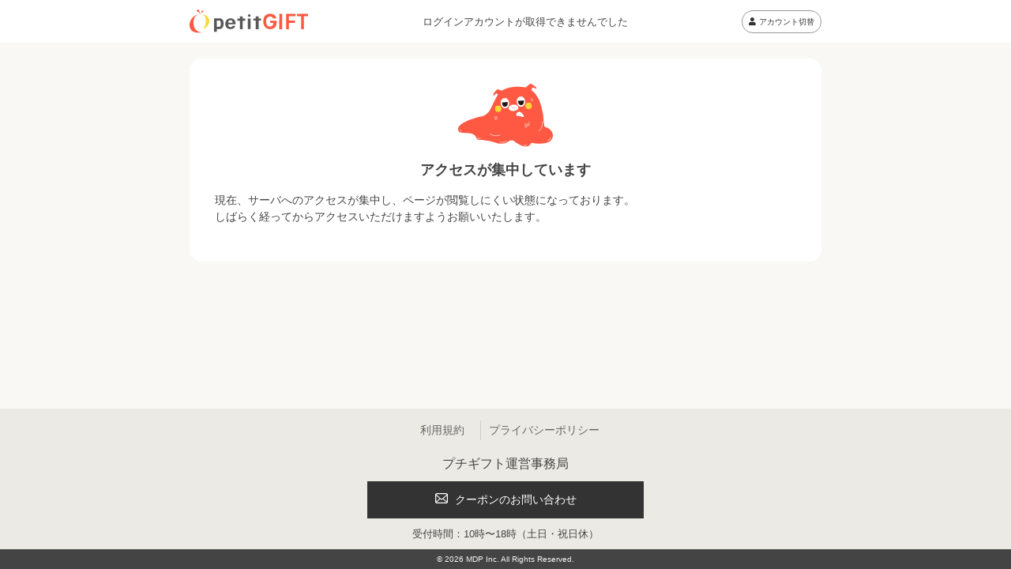

--- FILE ---
content_type: text/html; charset=UTF-8
request_url: http://sns.petitgift.com/
body_size: 4242
content:
<!doctype html>
<html xmlns="http://www.w3.org/1999/xhtml" xmlns:og="http://ogp.me/ns#" xmlns:fb="http://www.facebook.com/2008/fbml">

<head>
            <meta charSet="UTF-8" />
    <meta http-equiv="cache-control" content="no-cache, no-store, must-revalidate, private">
    <meta http-equiv="pragma" content="no-cache">
    <meta http-equiv="expires" content="-1">
    <meta name="viewport" content="width=device-width, initial-scale=1, maximum-scale=1" />
    <meta name="apple-mobile-web-app-capable" content="yes" />
    <meta name="apple-mobile-web-app-status-bar-style" content="black" />
    <meta name="format-detection" content="telephone=no" />
        <script type="text/javascript">
        var CALLBACK_PARAMETERS = [];
        var MEDIA_SETTING = {"media_id":141,"media_code":"twitter_bic","media_type":0,"domain":"https:\/\/sns.petitgift.com","groups":[],"rakuraku":false,"top_page_type":2,"login_type":7,"socials":{"line":[],"facebook":[],"twitter":[],"google":[]},"login_position":1,"survey":1,"check_old":1,"select_coupon":2,"animation":0,"win_page":2,"banner":0,"ga_key":"G-J1LNN2ELB2","tokuhodai_tablet_application":false,"use_template_type":2,"campaign_end_screen":1,"campaign_before_open_screen":0,"campaign_end_screen_type":3};
        var NEXT_CAMPAIGN = [];
        var ENVIRONMENT = 'production';
        var IP_ADDRESS = '3.145.66.7';
        var IS_MOBILE = '0';
        // Pages of media
        var PAGES;
        var SUGOTOKU_STATIC_TIME = '20260118033229';
        var STATIC_TIME = '1768707149944';
        var CP_HASH_KEY = '';
    </script>
    <script type="text/javascript" src="https://sns.petitgift.com/js/MyLocalStorage.js"></script>
    <script type="text/javascript" src="https://sns.petitgift.com/js/common.js"></script>
    <script type="text/javascript" id="scr_not_display">
        var MyLocalStorage = new MyLocalStorage();
        if (Object.keys(CALLBACK_PARAMETERS).length > 0) {
            // SUGOTOKU
            if (MEDIA_SETTING.login_type === 4 &&
                MyLocalStorage.getItem('token') !== null &&
                MyLocalStorage.getItem('user_key') === CALLBACK_PARAMETERS['sugotoku_id']
            ) {
                CALLBACK_PARAMETERS = [];
            }
            // RELO
            else if (
                MEDIA_SETTING.login_type === 3 &&
                (
                    !CALLBACK_PARAMETERS.hasOwnProperty('user_id') ||
                    CALLBACK_PARAMETERS.user_id === undefined ||
                    CALLBACK_PARAMETERS.user_id === null ||
                    CALLBACK_PARAMETERS.user_id === ''
                )
            ) {
                MyLocalStorage.removeItem('token');
                CALLBACK_PARAMETERS = [];
            }
            // OTHER MEDIAS //ただしowlponはtokenを消さない
            else if ('twitter_bic' != 'owlpon') {
                MyLocalStorage.removeItem('token');
            }
        }
        if (
            (
                MEDIA_SETTING.login_type === 7 ||
                MEDIA_SETTING.login_type === 17            ) &&
            MEDIA_SETTING.twitterCampaignId
        ) {
            if (MyLocalStorage.getItem('campaign_id') === null ||
                MyLocalStorage.getItem('campaign_id') != MEDIA_SETTING.twitterCampaignId) {
                MyLocalStorage.setItem('campaign_id', MEDIA_SETTING.twitterCampaignId);
                MyLocalStorage.removeItem('token');
            }
        }
        MyLocalStorage.setItem('media_code', 'twitter_bic');
        MyLocalStorage.setItem('yahoo_http_referer', 0);
        MyLocalStorage.setItem('got_token_flg', 0);
        document.getElementById('scr_not_display').innerHTML = "";
        if (CP_HASH_KEY) {
            MyLocalStorage.setItem('cp_hash_key', CP_HASH_KEY);
        }
    </script>
    </head>

<body>
    
    
    

    




    
            <!-- Wrapper -->
    <div id="wrap-all" style="display: none; position:fixed;z-index: 999999;padding:0;margin:0;top:0;left:0;width: 100%;height: 100%;background:rgba(255,255,255,0);"></div>
    <div id="root"></div>
    <div id="fb-root"></div>
        <script src="http://sns.petitgift.com/web/js/static/twitter_bic-20.8.bundle.min.js"></script>
        </body>

</html>

--- FILE ---
content_type: text/html; charset=UTF-8
request_url: http://sns.petitgift.com/error
body_size: 4242
content:
<!doctype html>
<html xmlns="http://www.w3.org/1999/xhtml" xmlns:og="http://ogp.me/ns#" xmlns:fb="http://www.facebook.com/2008/fbml">

<head>
            <meta charSet="UTF-8" />
    <meta http-equiv="cache-control" content="no-cache, no-store, must-revalidate, private">
    <meta http-equiv="pragma" content="no-cache">
    <meta http-equiv="expires" content="-1">
    <meta name="viewport" content="width=device-width, initial-scale=1, maximum-scale=1" />
    <meta name="apple-mobile-web-app-capable" content="yes" />
    <meta name="apple-mobile-web-app-status-bar-style" content="black" />
    <meta name="format-detection" content="telephone=no" />
        <script type="text/javascript">
        var CALLBACK_PARAMETERS = [];
        var MEDIA_SETTING = {"media_id":141,"media_code":"twitter_bic","media_type":0,"domain":"https:\/\/sns.petitgift.com","groups":[],"rakuraku":false,"top_page_type":2,"login_type":7,"socials":{"line":[],"facebook":[],"twitter":[],"google":[]},"login_position":1,"survey":1,"check_old":1,"select_coupon":2,"animation":0,"win_page":2,"banner":0,"ga_key":"G-J1LNN2ELB2","tokuhodai_tablet_application":false,"use_template_type":2,"campaign_end_screen":1,"campaign_before_open_screen":0,"campaign_end_screen_type":3};
        var NEXT_CAMPAIGN = [];
        var ENVIRONMENT = 'production';
        var IP_ADDRESS = '3.145.66.7';
        var IS_MOBILE = '0';
        // Pages of media
        var PAGES;
        var SUGOTOKU_STATIC_TIME = '20260118033231';
        var STATIC_TIME = '1768707151390';
        var CP_HASH_KEY = '';
    </script>
    <script type="text/javascript" src="https://sns.petitgift.com/js/MyLocalStorage.js"></script>
    <script type="text/javascript" src="https://sns.petitgift.com/js/common.js"></script>
    <script type="text/javascript" id="scr_not_display">
        var MyLocalStorage = new MyLocalStorage();
        if (Object.keys(CALLBACK_PARAMETERS).length > 0) {
            // SUGOTOKU
            if (MEDIA_SETTING.login_type === 4 &&
                MyLocalStorage.getItem('token') !== null &&
                MyLocalStorage.getItem('user_key') === CALLBACK_PARAMETERS['sugotoku_id']
            ) {
                CALLBACK_PARAMETERS = [];
            }
            // RELO
            else if (
                MEDIA_SETTING.login_type === 3 &&
                (
                    !CALLBACK_PARAMETERS.hasOwnProperty('user_id') ||
                    CALLBACK_PARAMETERS.user_id === undefined ||
                    CALLBACK_PARAMETERS.user_id === null ||
                    CALLBACK_PARAMETERS.user_id === ''
                )
            ) {
                MyLocalStorage.removeItem('token');
                CALLBACK_PARAMETERS = [];
            }
            // OTHER MEDIAS //ただしowlponはtokenを消さない
            else if ('twitter_bic' != 'owlpon') {
                MyLocalStorage.removeItem('token');
            }
        }
        if (
            (
                MEDIA_SETTING.login_type === 7 ||
                MEDIA_SETTING.login_type === 17            ) &&
            MEDIA_SETTING.twitterCampaignId
        ) {
            if (MyLocalStorage.getItem('campaign_id') === null ||
                MyLocalStorage.getItem('campaign_id') != MEDIA_SETTING.twitterCampaignId) {
                MyLocalStorage.setItem('campaign_id', MEDIA_SETTING.twitterCampaignId);
                MyLocalStorage.removeItem('token');
            }
        }
        MyLocalStorage.setItem('media_code', 'twitter_bic');
        MyLocalStorage.setItem('yahoo_http_referer', 0);
        MyLocalStorage.setItem('got_token_flg', 0);
        document.getElementById('scr_not_display').innerHTML = "";
        if (CP_HASH_KEY) {
            MyLocalStorage.setItem('cp_hash_key', CP_HASH_KEY);
        }
    </script>
    </head>

<body>
    
    
    

    




    
            <!-- Wrapper -->
    <div id="wrap-all" style="display: none; position:fixed;z-index: 999999;padding:0;margin:0;top:0;left:0;width: 100%;height: 100%;background:rgba(255,255,255,0);"></div>
    <div id="root"></div>
    <div id="fb-root"></div>
        <script src="http://sns.petitgift.com/web/js/static/twitter_bic-20.8.bundle.min.js"></script>
        </body>

</html>

--- FILE ---
content_type: text/css
request_url: https://s3-ap-northeast-1.amazonaws.com/pg3.petitgift.com/medias/twitter_bic/static/css/reset.css
body_size: 1193
content:
/* Reset */
body,html {
    padding: 0;margin: 0;height:100%;
}
html, body, div, span, applet, object, iframe, h1, h2, h3, h4, h5, h6, p, blockquote, pre, a, abbr, acronym, address, big, cite, code, del, dfn, em, font, ins, kbd, q, s, samp, small, strike, strong, sub, sup, tt, var, dl, dt, dd, ol, ul, li, fieldset, form, label, legend, caption, tbody, tfoot, thead, i 
{
    box-sizing: border-box;
    border: 0;
    font-family: inherit;
    font-size: 100%;
    font-style: inherit;
    font-weight: inherit;
    margin: 0;
    outline: 0;
    padding: 0;
    word-break: break-all;
    word-wrap: break-word;
}
:focus {outline: 0;}
body, input, button, select, option, textarea {
   font-family: 'Lucida Grande', 'Hiragino Kaku Gothic ProN',Meiryo, sans-serif;
}
ol, ul {list-style: none;}
caption{font-weight: normal;text-align: left;}
blockquote:before, blockquote:after,q:before, q:after {content: "";}
blockquote, q {quotes: "" "";}
a{ text-decoration:none; cursor: pointer; color: #333333;}
a.underline-link{ text-decoration: underline}
a img {border: 0;}
article, aside, details, figcaption, figure, footer, header, hgroup, menu, nav, section {display: block;}
img{display: block;}

--- FILE ---
content_type: text/css
request_url: https://s3-ap-northeast-1.amazonaws.com/pg3.petitgift.com/medias/twitter_bic/static/css/style.css
body_size: 24433
content:
@charset "utf-8";


/* ====================================
 Mobile & base
=======================================*/

body {
    font-family: 'Lucida Grande', 'Hiragino Kaku Gothic ProN', Meiryo, sans-serif;
    color: #444444;
    font-size: 16px;
    background: #f9f8f4 !important;
    line-height: 1.5;
    /* notes: text-size-adjust proprety is W3C Working Draft. Not Supported on some browsers, Firefox, IE, Safari */
    -webkit-text-size-adjust: 100%;
    text-size-adjust: 100%;
    -webkit-font-smoothing: antialiased;
}

/* フォローボタン */
.btn-follow {
    display: flex;
    width: 100%;
    justify-content: center;
    align-items: center;
    gap: 0.5em;
    padding: 0.5em;
    border-radius: 4px;
    background-color: #000;
    color: #fff;
    box-shadow: rgba(0, 0, 0, 0.12) 0px 1px 3px, rgba(0, 0, 0, 0.24) 0px 1px 2px;
  }
  .btn-follow svg {
    width: 1.2em;
    height: auto;
    fill: #fff;
  }
  /* twitter埋め込み */
  .step-layout iframe#twitter-widget-0 {
    width: 275px !important;
    max-width: 275px !important;
  }
  

.hazure-msg {
	padding: 60px 20px;
    font-size: 14pt;
    text-align: center;
    font-weight: 600;
    font-family: ヒラギノ角ゴ ProN;
    color: #707070;
 }

.hazure_text {
    font-size: 15px;
    font-weight: lighter;
}

.hazure-msg span {
    font-size: 35px;
}

.content {
    flex: 1;
    width: 90%;
    margin: 0 auto 20px;
    max-width: 800px;
    background-color: rgb(249, 248, 244);
}

#root > div{
    display: flex;
    flex-flow: column;
    min-height: 100vh;
}

.clear:after {
    content: '';
    display: block;
    clear: both;
    height: 0;
    visibility: hidden;
}

.bg-white {
    background: #ffffff;
}
.bg-gray {
     background: #ebeae4;
}

p.txt_red.bold{
    color: red;
}
.border-bottom--d0c7b9 {
    border-bottom: 1px solid #d0c7b9;
}

.show-pc{
    display: none;
}
.show-sp{
    display: block;
}

/* header */
.header{
    width: 100%;
    margin: 0 auto 20px;
    padding: 12px 0;
    background-color: #ffffff;
}
.header_inner{
    width: 90%;
    max-width: 800px;
    margin: 0 auto;
    display: flex;
    justify-content: space-between;  
    align-items: center;
}
.logo {
    float: left;
}
.logo img {
    max-width: 100%;
}
.header_field{
}
.header_field img{
    float:left;
    width: 100%;
    max-width: 150px;
    vertical-align: middle;
}

.logo_image{
    max-width: 140px;
}
/* header: switch user  */
.header-menu {
    float: right;
    width: auto;
}
.header-menu a {
    font-size: 12px;
    color: #949494;
}
.header-menu li a{
    color: blue;
    text-decoration: underline;
}
.sns_user_name_wrap{
    overflow: hidden;
    width: 100%;
    font-size: 13px;
}
.sns_user_name{
    overflow: hidden;
    text-overflow: ellipsis;
    white-space: nowrap;
    color: rgb(5 124 189);
}
.switch_usr{
    display: block;
    padding: 6px 8px;
    font-size: 10px;
    border: 1px solid #999;
    border-radius: 1.5em;
    background: #fff;
}
.switch_usr i{
    padding-right: 4px;
}
.switch_usr:hover{
    box-shadow: 3px 3px 3px rbga(0,0,0,0.5);
}
.header_field{
    width: 30%;
}


/* content block */
.content{
    flex: 1;
    width: 90%;
    margin: 0 auto;
    max-width: 800px;
    background-color:rgb(249, 248, 244);
}
/* excluded & enquete title group */
.title-group {
    padding: 30px 0 22px;
    border-bottom: 1px solid #e4e4e4;
    text-align: center;
}

/* footer */
.footer{
    margin-top: 50px;
    padding: 15px 0 0;
    text-align: center;
    background: #ebeae4;
    line-height: 1.5;
}
.footer-info {
    padding: 20px 0;
}

.ftr_pcbg{
    display: flex;
    justify-content: center;
    margin-bottom: 10px;
}
a.ftr_box{
    display: block;
    background: none;
    margin: 0 0 8px;
    padding: 2px 10px;
    color: #666666;
    font-size: 90%;
}
a.ftr_box:first-child{
    padding: 2px 20px;
    border-right: 1px solid #ccc;
}
a.ftr_box.ftr_box_2 {
    border-right: none;
    padding: 0;
    margin: 10px 20px;
    border-bottom: 1px solid #ccc;
}
a.ftr_box:hover{
    text-decoration: underline;
}
.petit-mail a {
    display: block;
    width: 30%;
    min-width: 250px;
    max-width: 350px;
    padding: 12px 20px;
    margin: 10px auto;
    background: #333;
    border: 1px solid #333;
    color: #ffffff;
    font-size: 14px;
}
.petit-mail a:hover {
    box-shadow: 0px 4px 9px 3px rgba(0,0,0,0.2);
    transition:0.3s;
}

.icon_mail{
    display: inline-block;
    content: "";
    width: 16px;
    height: 13px;
    margin-right: 5px;
    background: url(../images/mail.svg) no-repeat;
}
.footer-datetime{
    font-size: 13px;
}
.footer-copyright {
    margin: 10px 0 0;
    background: #444444;
    color: #f4f4f4;
    line-height: 2.5;
    font-size: 10px;
}

/* page top btn */
.page-top {
    display: block;
    position: absolute;
    right: 5px;
    margin: 10px 0;
    padding: 5px;
    width: 150px;
    line-height: 1.2em;
    z-index: 4;
}
.page-top img {
    display: inline;
    max-width: 1.2em;
    margin-right: 5px;
    margin-bottom: 1px;
    vertical-align: middle;
}


.link-use {
    padding: 0 30px ;
    line-height: 2.95;
    font-size: 20px;
}
.box-content-inner {
    padding: 0 30px;
}
.box-content-inner img {
    max-width: 100%;
}

.link-status-text {
    padding: 20px 0;
    text-align: center;
}
.link-status-text span {
    font-size: 20px;
    font-weight: bold;
    color: #89785f;
    filter: drop-shadow(0px 0px 3px #efe5be);
}
.img-use1 {
    max-width: 44%;
}
.img-use2 {
    max-width: 40%;
}
.txt-note {
    line-height: 1.7;
}
.note-list dt {
    float: left;
}
.note-list dd {
    margin-left: 0;
}
.store-link {
   color: #01c302;
}
.note-list-mar dd {
    margin-left: 18px !important;
}
.note-list-lh {
    line-height: 2.3;
}
.arr-icon {
    background: url(../images/icon_triangle.png) no-repeat center right;
    font-size: 24px;
    color: #141414;
    padding-right: 20px;
}

.txt-err{
    color: #f30000;
}
/*.txt-privacy-policy {
    font-size: 20px;
}*/
.top-msg {
    background: #FF5252;
    color: #fff;
    padding: 20px;
    margin: 10px 0 25px;
    text-align: center;
}
p.top-msg-title {
    font-size: 25px;
    font-weight: bold;
}

.box-white-content {
    background: #fff;
    border-radius: 15px;
}
.box-white-content-win-fail {
    background: #fff;
    border-radius: 0 0 15px 15px;
    padding:20px;
    margin-bottom: 20px;
}
/*.box-white-shadow {
    box-shadow: 0 1px 4px 1px #e4e3df;
}
.box-blue-content {
    background: #63B4DC;
	border-top-left-radius : 15px;
	-webkit-border-top-left-radius: 15px;
	-moz-border-radius-topleft: 15px;
	border-top-right-radius : 15px;
	-webkit-border-top-right-radius: 15px;
	-moz-border-radius-topright: 15px;
}*/

.border-bottom-e4e4e4 {
   /* border-bottom: 1px solid #e4e4e4; */
    overflow: hidden;
    clear: both;
    max-width: 302px;
    width: 100%;
    margin: 0 auto;
}
.img-common {
    max-width: 100%;
}

/*========================================
　あたり画面
==========================================*/
.atari-header{
    width: 100%;
}
.atari-header img{
    max-width: 100%;
}
.link-status {
    border-radius: 10px 10px 0 0;

}
.link-status-gray {
    background: repeating-linear-gradient(
    -55deg,
    #efe5be,
    #efe5be 5px,
    #eee3b9 5px,
    #eee3b9 10px
    );
}
.link-status-yellow {
    background: repeating-linear-gradient(
    -55deg,
    #efe5be,
    #efe5be 5px,
    #eee3b9 5px,
    #eee3b9 10px
    );
}
.coupon_name{
    width: 80%;
    min-width: 300px;
    margin: 0 auto 10px;
}
.retail{
    font-size: 12px;
    color: #bebdbb;
}
.coupon_img{
    margin:auto;
    max-width: 100%;
}
.code_info{
    max-width: 400px;
    margin: 0 auto;
}

/* 店舗利用期限型 BOX */
.deadline {
    display: flex;
    justify-content: center;
    -webkit-box-sizing: border-box;
    -moz-box-sizing: border-box;
    box-sizing: border-box;
    margin: 0 auto 10px;
    font-size: 14px;
    text-align: center;
    letter-spacing: 1.5px;
}
.deadline_ttl {
    min-width: 9em;
    background: #262626;
    color: #fff;
    float: left;
    padding: 2px 6px 2px;
    border-radius: 4px 0 0 4px;
}
.deadline p{
    flex-grow: 1;
    padding: 2px 10px;
    background: #ffffff;
    color: #ea3f28;
    text-align: center;
    border: 1px solid #333333;
    border-radius: 0 4px 4px 0;
    background: #ffffff;
    font-size: 13px;
    letter-spacing: 0;
}
.deadline p span{
    font-size: 60%;
    color: #333333;
}

/* coupon coming soon */
.coupon_coming_soon{
    width: 95%;
    margin: 20px auto;
    padding: 1em 0;
    background: #fff6db;
    box-shadow: 0px 0px 0px 10px #fff6db;
    border: dashed 2px #f4d385;
    border-radius: 8px;
    color: #8d6121;
    font-size: 14px;
    text-align: center;
}
.coupon_coming_soon p:last-child{
    margin: 10px 0 0;
}
.coupon_coming_soon span{
    padding: 0;
    font-weight: bold;
    color: #f6410d;
    font-size: 16px;
}

/* description area */
.description_ttl{
    padding: 10px 1.5em;
    font-weight: bold;
    font-size: 16px;
    border-bottom: 1px solid #e4e4e4;
}
#description{
    padding: 2em;
    font-size: 13px;
}
#description p{
    margin-bottom: 1em;
}
#description a{
    font-weight: bold;
    color: #3366FF;
}
#description a:hover{
    border-bottom: 1px solid #666;
}
#description img{
    margin: 1em 0;
}
#description .desc_img_center{
    display: block;
    margin: 1em auto;
}
#description ul{
    list-style-type: disc;
    margin: 1em 0;
}
#description ol{
    list-style-type: decimal;
    padding-left: 2em;
    margin: 1em 0;
}
#description ul.desc_kome_list{
    list-style-type: "※";
}
#description ul.desc_red_kome_list{
    list-style-type: "※";
    font-size: 15px;
    font-weight: bold;
    color: red;
}
#description h3{
    font-size: 14px;
    font-weight: bold;
    margin-top: 10px;
}
#description h4{
    font-weight: bold;
    font-size: 13px;
}

.img-present {
    max-width: 100%;
}
.img-hazure {
    max-width: 100%;
}

.procedure-step {
    max-width: 536px;
}
.procedure-step li {
    color: #fff;
}

.procedure-step li .number {
    background: #6095d6;
    width: 11.567%;
}
.procedure-step li .step-content {
    background: url(../images/icn_triangle.png) no-repeat left center #69a6e9;
    letter-spacing: -1px;
    padding: 15px 15px 13px 35px;
}
.access-sp {
    max-width: 420px;
    letter-spacing: -0.7px;
}
.access-sp li {
    max-width: 200px;
    background: #e8e7de;
    float: left;
}
.note-list-url dt, .note-list-url dd{
    margin-bottom: 10px;
}
.ser-max-wi {
    max-width: 360px;
}
.ser-txt{
    padding-left: 15px;
}
.hazure_banner_img{
	width: 100%;
	max-width: 400px;
    margin-bottom: 20px;
    display: block;
    margin-left: auto;
    margin-right: auto;
}
.win_banner_img{
	width: 100%;
	max-width: 400px;
	margin-top: 20px;
    margin-bottom: 30px;
    display: block;
    margin-left: auto;
    margin-right: auto;
}
/*ダイソー表示関係*/
.daiso_notice{
    font-size: 13px;
    margin: 10px 0;
    text-align: center;
}
.daiso_notice_red{
    font-size: 13px;
    margin: 10px 6%;
    color: red;
    line-height: 1.5em;
    text-align: left;
}
.daiso_barcode_number{
    text-align: center;
    font-size: 12px;
}
.daiso_barcode_modal{
    transform: rotate(90deg);
}
.daiso_barcode_loding{
    position: absolute;
    width: 40px;
    right: 16px;
    bottom: 16px;
}
.daiso_modal_botton{
    background-color: #F5007F;
}
.daiso_modal_body{
    text-align: center;
    font-size: 18px;
    font-weight: bold;
}
.daiso_modal_barcode{
    max-width: 90% !important;
}
/* ==========================
はずれ画面
============================= */
.hazure-msg{
    padding: 60px 20px;
    font-size: 20pt;
    text-align: center;
    font-weight: 600;
}

/* ==========================
条件未達画面
============================= */
.excluded-title {
    font-size: 20px;
    font-weight: bold;
    line-height: 1.28;
}
.step-group {
    display: block;
    margin: 0 auto;
    padding: 30px 0 40px;
    max-width: 600px;
}
.step-layout {
    position: relative;
    width: 90%;
    margin: 0 auto;
    padding: 39px 30px 24px;
    border: 4px solid #e8e7de;
    font-size: 14px;
}
.step-title {
    position: absolute;
    left: -4px;
    top: -4px;
    width: 87px;
    height: 28px;
    font-size: 14px;
    background: #9D916F;
    color: #fff;
    text-transform: uppercase;
    line-height: 2;
    text-align: center;
}
.step-title::after{
    position: absolute;
    width: 0;
    height: 0;
    border-right: 10px solid transparent;
    border-top: 10px solid #9D916F;
}
.step-info {
    margin-bottom: 13px;
}
.btn-tw-follow a,
.btn-cp-top a {
    display: inline-block;
}

/* twitter埋め込み */
.step-layout iframe#twitter-widget-0{
    width: 275px !important;
    max-width: 275px !important;
}

/* 応募するボタン */
.btn-apply{
    display: block;
    width: 100%;
    background-color: #E3596A;
    border-radius: 6px;
    font-size: 18px;
    line-height: 2.8em;
    font-weight: bold;
    color:#ffffff;
    text-align: center;
}
.btn-apply i{
    position: relative;
    left: 40px;
}

.step-link {
    color: #42aeea;
}
.icn_arr_step {
    padding: 23px 0 16px;
}
.icn_arr_step img{
    margin: 0 auto;
}
.btn-hash-tag {
    max-width: 280px;
    margin: 0 auto 10px;
    line-height: 2.3;
    border: 2px solid #d7d7d7;
    border-radius: 5px;
}
.btn-hash-tag a {
    padding: 0 15px;
}
.txt-cp-hash-tag {
    font-size: 12px;
    color: #959595;
}

/*=============================
　年齢確認画面　２ボタン・プルダウン
===============================*/

.txt-age-confirm {
    padding: 60px 0 49px;
    font-size: 20px;
    font-weight: bold;
    line-height: 1.29;
    text-align: center;
}

.btn-group {
    display: flex;
    justify-content: center;
    max-width: 520px;
    margin: 0 auto;
    padding-bottom: 52px;
}

.age-confirm-no, .age-confirm-yes{
    display: block;
    width: 42%;
    max-width: 150px;
    color: #ffffff;
    line-height: 2.5em;
    border-radius: 6px;
    font-size: 20px;
    text-align: center;
}

.age-confirm-no{
    background-color: #44BED5;
    margin-right: 12px;
}

.age-confirm-yes{
    background-color: #E3596A;
}

.txt-age-check {
    padding: 21px 0;
    line-height: 1.7565;
    font-size: 20px;
    font-weight: 600;
}

.age_error{
    max-width: 320px;
    padding: 3em 1.5em;
    margin: 0 auto;
    font-weight: bold;
}
.icn_ageverify{
    width: 1em;
    content: url(../images/icon_edit.svg);
    vertical-align: middle;
    margin: -4px 6px 0 0; 
}
.verify_age{
    text-align: center;
}

.verify_age p select{
    box-sizing: border-box;
    width: 60px;
    height: 40px;
    padding: 5px;
    margin: 10px 5px;
    border: 1px solid #444;
    border-radius: 4px;
    background: #ffffff;
    box-shadow: 0;
    color: #444444;
    -moz-appearance: none;
    -webkit-appearance: none;
    appearance: none;
}
.verify_age p select:first-child{
    width: 70px;
}

.verify_age p select{
    background:  url(../images/icon_arrow_down.svg) no-repeat;
    background-position: 90% 50%;
}

/* ============================
 アンケート画面
==============================*/
.icn_enquete{
    width: 1em;
    content: url(../images/icn_enquete.svg);
    vertical-align: middle;
    margin: -4px 6px 0 0;
}
.title-question {
    margin: 0 auto 7px;
    font-size: 16px;
    line-height: 1.1;
    font-weight: bold;
    display: table;
}
.title-question span {
    display: table-cell;
    vertical-align: middle;
}
.title-question-icn { padding-right: 5px;}
.txt-field-res {
    font-size: 12px;
    text-align: center;
}
.list-question {
    margin: 0 auto;
    width: 90%;
}

.answer-item {
    margin: 34px auto auto;
}
.answer-item:first-child{
    margin-top: 22px;
}
.question-title {
    color: #9b8753;
    font-weight: bold;
}
.answer-choose li{
    padding: 0;
    margin: 10px 0;
    position: relative;
}
.answer-choose li input[type=radio], .answer-choose input[type=checkbox]{
    display: none;
}
.answer-choose label {
    position: relative;
    cursor: pointer;
    display: inline-block;
    margin-left: 40px;
}

.answer-choose li input[type=radio]:checked + label,.answer-choose input[type=checkbox]:checked + label{
    position: relative;
    top: 4px;
    left: -2px;
}

.answer-choose li input[type=radio] + label::before{
    box-sizing: border-box;
    position: relative;
    display: inline-block;
    left: -12px;
    top: 7px;
    width: 20px;
    height: 20px;
    margin-bottom: 2px;
    content: "";
    background-color: #eee;
    border: 1px solid #ccc;
    border-radius: 13px;
    font-size: 12px;
}
.answer-choose li input[type=radio]:checked + label::before{
    box-sizing: border-box;
    position:relative;
    display: inline-block;
    top: 0px;
    left: -11px;
    margin-bottom: 3px;
    width: 22px;
    height: 22px;
    border:none;
    font-family: "Font Awesome 5 Free";
    text-align: center;
    content: '\f111';
    font-size: 4px;
    line-height: 22px;
    font-weight: 900;
    color: #fff;
    background-color: #3366ff;
}

.answer-choose input[type=checkbox] + label::before {
    box-sizing: border-box;
    position: relative;
    top: 6px;
    display: inline-block;
    margin-right: 1em;
    content: '';
    width: 22px;
    height: 22px;
    background-color: #fff;
    border: 1px solid #ccc;
    border-radius: 3px;
    font-size: 14px;
}
.answer-choose input[type=checkbox]:checked + label::before {
    position: relative;
    top: 0px;
    left: 2px;
    margin-bottom: 5px;
    box-sizing: border-box;
    border:none;
    font-family: "Font Awesome 5 Free";
    text-align: center;
    content: '\f00c';
    font-size: 16px;
    line-height: 22px;
    font-weight: 900;
    color: #fff;
    background-color: #3366ff;
}

.answer-choose select{
    padding: 5px 10px 8px;
}

.answer-item textarea {
    margin: 5px auto auto;
    width: 100%;
    height: 80px;
    resize: none;
    border: 2px solid #d1d1d1;
    padding: 6px 10px;
    -webkit-box-sizing: border-box;
    -moz-box-sizing: border-box;
    box-sizing: border-box;
}
.question-send {
    padding-bottom: 40px;
    margin: 0 auto;
    width: 450px;
}
.question-send:hover {
    opacity: 0.7;
}
.btn-send-content {
    padding: 40px 0;
    margin: 0 auto;
    text-align: center;
}
.btn-send-content a {
    display: block;
    width: 50%;
    min-width: 260px;
    margin:0 auto;
    border-radius: 8px;
    font-size: 20px;
    line-height: 2.5em;
    text-align: center;
    background-color:#E3596A; 
    color: #ffffff;
}
.btn-send-content a i{
    position: relative;
    left: 40px;
}

.question-error {color: #dd3a3e;}
.question-error dt { float: left;}
.question-error dd { margin-left: 20px;}


/* ====================================
 終了 
======================================= */
.end_msg{
    text-align: center;
    padding: 1.5em;
}
.end_msg img{
    display: inline;
    width: 40%;
    max-width: 200px;
}
.end_msg h4{
    font-size: 120%;
    font-weight: bold;
    margin: 1em 0 12px;
}
.end_msg p{
    font-size: 90%;
}

/*====================================
  iPhone5S, SE
======================================*/
@media screen and (max-width: 374px){
    .header{
        padding: 8px 0;
    }
    .header_inner{
        width: 95%;
    }
    .header_field{
        width:32%;
        font-size: 9px;
    }
    .sns_user_name{
        font-size: 11px;
    }
    .switch_usr{
        padding:6px 3px;
    }
    .coupon-name{
        font-size: 14px;
    }
    .deadline_ttl {
        font-size: 12px;
        padding: 3px 10px 0;
    }
}
/* error */
.error img{
    margin: 0 auto 5px;
}
.error p, .error ol{
    text-align: left;
    font-size: 14px;
    text-align: left;
    margin: 1em 0;
}
.error ol{
    background: #eeeeee;
    padding: 6px;
    font-size: 12px;
}
.error ol li{
    list-style-type: decimal;
    margin-left: 2em;
    padding: 3px 4px;
}
/* loading */
.loading, .error{
    padding: 20px;
    text-align: center;
}
.loading h4, .error h4{
    margin-bottom: 6px;
    font-size: 16px;
    color: #FF5943;
    font-weight: bold;
}
.loading p{
    font-size: 13px;
}
.lds-roller {
  display: block;
  position: relative;
  width: 80px;
  height: 80px;
  margin: 40px auto 30px;
}
.lds-roller div {
  animation: lds-roller 1.2s cubic-bezier(0.5, 0, 0.5, 1) infinite;
  transform-origin: 40px 40px;
}
.lds-roller div:after {
  content: " ";
  display: block;
  position: absolute;
  width: 7px;
  height: 7px;
  border-radius: 50%;
  background: #FF5943;
  margin: -4px 0 0 -4px;
}
.lds-roller div:nth-child(1) {
  animation-delay: -0.036s;
}
.lds-roller div:nth-child(1):after {
  top: 63px;
  left: 63px;
}
.lds-roller div:nth-child(2) {
  animation-delay: -0.072s;
}
.lds-roller div:nth-child(2):after {
  top: 68px;
  left: 56px;
}
.lds-roller div:nth-child(3) {
  animation-delay: -0.108s;
}
.lds-roller div:nth-child(3):after {
  top: 71px;
  left: 48px;
}
.lds-roller div:nth-child(4) {
  animation-delay: -0.144s;
}
.lds-roller div:nth-child(4):after {
  top: 72px;
  left: 40px;
}
.lds-roller div:nth-child(5) {
  animation-delay: -0.18s;
}
.lds-roller div:nth-child(5):after {
  top: 71px;
  left: 32px;
}
.lds-roller div:nth-child(6) {
  animation-delay: -0.216s;
}
.lds-roller div:nth-child(6):after {
  top: 68px;
  left: 24px;
}
.lds-roller div:nth-child(7) {
  animation-delay: -0.252s;
}
.lds-roller div:nth-child(7):after {
  top: 63px;
  left: 17px;
}
.lds-roller div:nth-child(8) {
  animation-delay: -0.288s;
}
.lds-roller div:nth-child(8):after {
  top: 56px;
  left: 12px;
}
@keyframes lds-roller {
  0% {
    transform: rotate(0deg);
  }
  100% {
    transform: rotate(360deg);
  }
}

/*====================================
  スマホ横、Tablet用のスタイル
======================================*/
@media screen and (min-width: 481px) and (max-width: 769px){
    .show-pc{
        display: block;
    }
    .show-sp{
        display: none;
    }
}

/*====================================
  PC用のスタイル
======================================*/

@media screen and (min-width: 770px) {
    .show-pc{
        display: block;
    }
    .show-sp{
        display: none;
    }
    .logout{
        height: 50%;
        width: auto;
    }

    .header_field{
        width: auto;
    }
    .coupon_name{
        display: block;
        width: 300px;
        margin: 0 auto 15px;
    }
    .link-status-text {
    padding: 40px 0;
    text-align: center;
    }
    .end_msg{
    text-align: center;
    padding: 5em 1.5em;
    }
}


/*====================================
  個別な案件用のスタイル                  
====================================*/

/* 位置情報CP */
/*20190321 googlemapsの地図上にペグマン*/
.gm-svpc img {
    max-width: none;
}

/*twitter シマンテック用 */
.btn-tw-follow-symantec {
    max-width: 58%;
    margin: 0 auto 10px auto;
}

.error{
padding: 2em;
text-align: center;
}
.error img {
margin: 0 auto 1em;
}
.error h4 {
margin-bottom: 6px;
font-size: 18px;
font-weight: bold;
color: #444444;
}
.error ol {
max-width: 400px;
text-align: left;
font-size: 14px;
text-align: left;
margin: 1em auto;
}

--- FILE ---
content_type: text/css
request_url: https://s3-ap-northeast-1.amazonaws.com/pg3.petitgift.com/medias/twitter_bic/static/css/retail.css
body_size: 8156
content:
@charset "utf-8";
.note{
    font-size: 13px;
    color: #a19f9b;
    text-align: left;
    letter-spacing: 0;
}
.box_xam {
    width: 100%;
    max-width: 350px;
    margin: 20px auto 10px;
    border-radius: 5px;
    overflow: hidden;
    text-align: center;
}
/* 2-line code (lw shopping ticket)*/
.twoline_code .product_code{
    margin: 10px 0;
    border: 1px solid #333;
}
.twoline_code .product_code_title{
    color: #fff;
    background: #333;
}
.twoline_code .product_code_text{
    color: #333;
}

/* url type */
.view-coupon {
    display: block;
    max-width: 450px;
    margin: 1em auto;
    background: #e3596a;
    color: #fff;
    text-align: center;
    font-weight: 500;
    text-shadow: 0 0 2px rgba(163,54,48,1);
    border-radius: 5px;
    line-height: 2.9em;
}
.view-coupon:hover{
    box-shadow: 1px 4px 8px rgba(163,54,48,.3);
    transition: 500ms;
}
.view-coupon+p{
    text-align: center;
    font-size: 11px;
    margin-bottom: 16px;
    color: #bebdbb;
    letter-spacing: -0.5px;
}

.code_info{
    max-width: 350px;
}

/* SB gift API */
.attention{
    margin: 10px 0;
    text-align: center;
    font-size: 14px;
}
.attention div:first-child{
    margin-bottom: 1.5em;
    color: red;
}
.attention+div{
    height: 150px;
    margin: 30px auto 40px;
}

/* LAWSON barcode , JAN(Seicomart, etc.) */
.serial_lawson_barcode{
    margin: 20px auto 0;
    text-align: center;
}
img.api_barcode{
    display: block;
    width: 95%;
    max-width: 240px;
    margin: 10px auto;
}
.serial_lawson_barcode p{
    /* letter-spacing: 2px; */
    text-align: center;
}
.serial_lawson_barcode .deadline p{
    font-weight: bold;
    letter-spacing: 0;
    padding-left: 0;
}

.serial_lawson_barcode p span:nth-child(2n){
    margin:0;
    padding-right: 15px;
}
.coupon_coming_soon p{
    letter-spacing: 0;
}
.serial_lawson_barcode .coupon_coming_soon p span{
    padding: 0;
}
.law_code_note p{
    margin: 20px 0 10px;
    text-align: left;
    font-size: 12px;
    line-height: 1.4;
    letter-spacing: 0;
}

@media screen and (max-width:320px){
    .serial_lawson_barcode p{
        font-size: 14px;
    }
}
@media screen and (min-width:768px){
    .law_code_note p{
        text-align: left;
    }
}

/* QR type (ministop) */
.img-qr{
    width: 160px;
    height: 160px;
    padding: 15px;
    margin: 20px auto;
    text-align: center;
    border: 1px solid rgb(221,221,221);
}
.img_qr > div{
    width: 128px;
    height: 128px;
    margin: 5px;
}
.img_qr div canvas{
    width: 128px;
    height: 128px;   
}
@media screen and (min-width:768px){
    .img_qr > div{
        margin: 16px;
    }
}

/* QR + 1code (familymart) */
.qr1code{
    border-radius: 1px;
    text-align: center;
    margin-right: 20px;
    margin-left: 20px;
    margin-top: 15px;
}
.qr1code h3{
    font-size: 17px;
    font-weight: bold;
    text-align: center;
    color: rgb(73, 73, 73);
}
.qr1code p{
    font-size: 14px;
    font-weight: normal;
    display: block;
    color: rgb(73, 73, 73);
}
.serial_qr{
    height: 200px;
}
.serial_qr>div{
    height: 160px;
    width: 160px;
    padding: 10px;
    background: rgb(255, 255, 255);
    border: 2px solid rgb(228, 228, 228);
    margin: 20px auto;
}
.serial_qr canvas{
    height: 160px;
    width: 160px;
}
.qr1code_serialcode{
    margin: 20px 0;
}
.qr1code_serialcode p{
    line-height: 1.8em;
    text-align: center;
    font-size: 12px;
    font-weight: bold;
}
.qr1code_serialcode p a{
    color: rgb(43, 43, 43);
}
.qr1code_serialcode p a i{
    width: 1.2em;
    content: url(../images/arrow-circle-up.svg);
    vertical-align: middle;
    padding: 3px 0 0;
    margin-left: 3px;
    transform: scale(1,-1);
}
.qr1code_serialcode div{
    margin: 0px auto;
    border: 2px solid rgb(233, 233, 233);
    display: table;
    max-width: 505px;
    text-align: center;
}
.qr1code_serialcode div p{
    line-height: 1.8em;
    background: rgb(245, 245, 245);
    font-size: 12px;
    font-weight: bold;
    display: table-cell;
    vertical-align: middle;
    width: 148px;
}
.qr1code_serialcode div div{
    font-size: 20px;
    color: rgb(239, 36, 98);
    width: 65%;
    display: table-cell;
    padding: 20px;
    background: rgb(255, 255, 255);
    border: none;
}
.qr1code_serialcode div+p{
    font-size: 11px;
    margin: 10px 0;
    color: #bebdbb;
}

/* secoma */
.modal-content{
    display: flex;
    flex-direction: column;
    position: relative;
    width: 90%;
    max-height: calc(100vh - 150px);
    max-width: 550px;
    padding-bottom: 30px;
    background: #fff;
    color: #333;
    border-radius: .8em;
    line-height: 1.4;
}
.modal-header{
    display: flex;
}
.modal-close{
    padding: 10px 15px 0px;
    font-size: 150%;
    font-weight: 600;
    color: #888888;
}
.modal-body{
    padding: 5px 20px;
}
.modal-body h2{
    font-size: 190%;
    font-weight: 600;
}
.modal-body p{
    margin-bottom: 10px;
    color: red;
}
.modal-body p:last-child{
    color: #333;
}

.modal-footer{
    display: flex;
    justify-content: space-between;
    width: 70%;
    max-width: 300px;
    text-align: center;
    margin: 10px auto;
}
.modal-btn{
    width: 46%;
    padding: 3% 6%;
    border-radius: 6px;
    font-size: 16px;
    line-height: 2em;
}
.modal-btn-yes{
    background-color: #e3596a;
    color: #fff;
}
.modal-btn-no{
    background-color: #fff;
    color: #666;
    border: 1px solid #666;
}
.box_xam table{
    font-size: 14px;
}
@media screen and (min-width: 768px) {

}

/* electronic money  (itunes, amazon, line, nttcs) */
.btn_emoney{
    display: block;
    margin: 1em auto;
    background-color: #3f3f3f;
    border: 1px solid #4a4a4a;
    border-radius: 6px;
    box-shadow: 1px 1.5px 0 black;
    color: #FFF;
    font-size: 16px;
    text-align: center;
    line-height: 2.7em;
    letter-spacing: .1em;
}
.product_code {
    width: 100%;
    margin-bottom: 10px;
    background-color: #FFF;
    border: 1px solid #FF797F;
    border-radius: 4px;
}
.product_code_title {
    padding: 5px;
    margin: 0;
    background: #FF797F;
    color: #FFF;
    text-align: center;
    font-size: 14px;
    font-weight: normal;
    border-top-left-radius: 3px;
    border-top-right-radius: 3px;
}
.product_code_text {
    padding: 8px;
    margin: 0;
    font-size: 18px;
    text-align: center;
    color: #d2343a;
    word-break: break-all;
}
.pro_code_text {
    margin: 5px 0;
    min-height: 45px;
}
/*.textcode {
    margin: 10px auto;
    width: 95%;
    font-size: 13px;
    word-wrap: break-word;
    text-align: left;
}*/
.ctrl_num{
    width: 100%;
    margin-bottom: 10px;
    background-color: #FFF;
    border: 1px solid #ccc;
    border-radius: 4px;
    font-size: 14px;
    color: #666;
    overflow: hidden;
}
.ctrl_num_ttl{
    padding: 5px;
    background-color: #eee;
    font-size: 13px;
}

.ctrl_num_txt{
    padding: 5px;
}

/* LINE nanaco */
.serial-number-coupon-line {
    max-width: 420px;
    width: 100%;
    margin: 20px auto 10px;
    border-radius: 6px;
    text-align: center;
}
.title-serial-number {
    border-radius: 5px 5px 0 0;
    font-size: 18px;
    height: 40px;
    line-height: 2.3;
    width: auto;
}
.serial-number-text {
    font-size: 24px;
    color: #ea3f28;
    line-height: 2.13333;
    letter-spacing: 1.8px;
}

.serial-number-coupon-line{
    border: 1px solid #d0c7b9;
}

.serial-number-coupon-line .title-serial-number{
    background: #ebeae4;
}

/* QUO card Pay */
.quo_btn{
    background: #038CD7;
    text-shadow: 0 0 2px #036397;
}
.quo_btn:hover{
    box-shadow: 1px 4px 8px rgba(3,99,151,.3);
}

/* qoo10 */
.btn_qoo10 {
    background: #E3596A;
    padding: 10px 25px 10px 25px;
    border-radius: 7px;
    color: white;
    font-weight: bold;
}

.btn_qoo10 {
    position: relative;
    font-size: 16px;
    font-weight: bold;
    text-decoration: none;
    box-sizing: border-box;
    transition: 0.5s;
    font-size: 0.9em;
}

.btn_qoo10:after {
    position: absolute;
    top: 50%;
    right: 0.7em;
    width: 0.5em;
    height: 0.5em;
    transform: translateY(-50%) rotate(45deg);
    border-right: 2px solid currentColor;
    border-top: 2px solid currentColor;
    content: "";
}

--- FILE ---
content_type: application/javascript
request_url: https://sns.petitgift.com/js/common.js
body_size: 301
content:
// CSSアニメーションを間隔を空けてループ再生させる処理
function looopAnimation(id, className, delay) {
  var element = document.getElementById(id);
  element.addEventListener("animationend", listener);
  
  function listener(event) {
    event.target.classList.remove(className);
    setTimeout(playAnimation, delay);
  }

  function playAnimation() {
    element.classList.add(className);
  }
}

--- FILE ---
content_type: application/javascript
request_url: https://sns.petitgift.com/js/common.js
body_size: 301
content:
// CSSアニメーションを間隔を空けてループ再生させる処理
function looopAnimation(id, className, delay) {
  var element = document.getElementById(id);
  element.addEventListener("animationend", listener);
  
  function listener(event) {
    event.target.classList.remove(className);
    setTimeout(playAnimation, delay);
  }

  function playAnimation() {
    element.classList.add(className);
  }
}

--- FILE ---
content_type: application/javascript
request_url: http://sns.petitgift.com/web/js/static/twitter_bic-20.8.bundle.min.js
body_size: 982106
content:
!function(e){function t(o){if(n[o])return n[o].exports;var r=n[o]={exports:{},id:o,loaded:!1};return e[o].call(r.exports,r,r.exports,t),r.loaded=!0,r.exports}var n={};return t.m=e,t.c=n,t.p="/static/",t(0)}([function(e,t,n){e.exports=n(348)},function(e,t,n){"use strict";e.exports=n(68)},function(e,t,n){"use strict";function o(e){return e&&e.__esModule?e:{default:e}}Object.defineProperty(t,"__esModule",{value:!0}),t.CommonUtils=void 0;var r=n(108),a=(n(19),n(55)),i=n(162),s=o(i),l=n(156),u=o(l),c=t.CommonUtils={getQueryFromUrl:function(){return s.default.parse(window.location.href,!0).query},getUrl:function(){return window.location.pathname.split("/")},redirectTo:function(e){if("/error"===e&&a.MySessionStorage.getItem("sugotoku_domain")){var t=sessionStorage.getItem("sugotoku_domain");window.location.href="?url="+t+e}else if("/error"===e){var n=c.getUrl(),o=c.getQueryFromUrl();"spcp"===n[1]||o.sso?window.location.href="https://tokuhodai.jp/":window.location.href=e}else r.browserHistory.push(e)},urlDecode:function(e){try{return window.atob(e)}catch(e){console.log(e)}},urlEncode:function(e){try{return window.btoa(e)}catch(e){console.log(e)}},getPageInfo:function(e,t){var n=[];return n.start=(e-1)*t,n.end=n.start+t,n},loadScriptSync:function(e){var t=document.createElement("script");t.src=e,t.type="text/javascript",t.async=!1,document.getElementsByTagName("head")[0].appendChild(t)},loadCssSync:function(e){var t=document.createElement("link");t.href=e,t.rel="stylesheet",t.type="text/css",t.async=!1,document.getElementsByTagName("head")[0].appendChild(t)},googleAnalytic:function(e,t){var n=arguments.length>2&&void 0!==arguments[2]?arguments[2]:{};return u.default.initialize(e),u.default.set(n),u.default.ga("send","pageview",t),u.default},getPageComponent:function(e,t){var n=arguments.length>2&&void 0!==arguments[2]?arguments[2]:"top",o=arguments.length>3&&void 0!==arguments[3]?arguments[3]:void 0;return void 0==t&&(t=void 0!==o?o:"default"),void 0===PAGES.default[t]?(c.log("- PAGES['default'][groupCode] is undefined"),c.log({PAGES:PAGES,groupCode:t}),!1):void 0===PAGES.default[t][n]?(c.log("- PAGES['default'][groupCode][page] is undefined"),c.log({PAGES:PAGES,groupCode:t,page:n}),!1):PAGES.default[t][n]},log:function(e){var t=arguments.length>1&&void 0!==arguments[1]?arguments[1]:void 0;"production"!==ENVIRONMENT&&(console.log(e),void 0!==t&&console.log(t))},addZero:function(e){return e<10?"0"+e:e},wrapper:function(){var e=arguments.length>0&&void 0!==arguments[0]?arguments[0]:"none",t=document.getElementById("wrap-all");t.style.display=e},tkhdReUrl:function(e){return e.replace("?","spcp/campaigns/?")}}},function(e,t){"use strict";Object.defineProperty(t,"__esModule",{value:!0}),t.DefaultPage="top",t.Error404_Link="/error404",t.DefaultGroup="default",t.MINSIZE=1572864,t.MAXSIZE=12582912,t.LINKSHOPSEARCH={pc:{fm:"http://www.family.co.jp/tenpo/",lw:"http://store.lawson.co.jp/",mini:"http://shop.ministop.co.jp/ms/",sbg:"http://www.sej.co.jp/shop/"},sp:{fm:"http://www.family.co.jp/tenpo/",lw:"http://www.e-map.ne.jp/smt/lawson/",mini:"http://shop.ministop.co.jp/ms/",sbg:"http://www.sej.co.jp/shop/"}},t.MEDIA_YPRE="ypremium_renew",t.MEDIA_GETCOUPON="ypremium-getcoupon",t.STATIC_LINK="",t.SNS_TOKEN_TIME=864e5,t.SUCCESS_CODE=100,t.NG_LINKAGE_MYSELF=101,t.LINKAGE_SETTLED=102,t.ANSWERED_CODE=112,t.TOKEN_EXPRIED_CODE=110,t.TOKEN_IGNORE_CODE=113,t.ACTIVE_PAGE=1,t.PER_PAGE_TOP=2,t.SUGO_PER_PAGE_TOP=10,t.PER_PAGE_TOP_TOKUHODAI=5,t.PER_PAGE_TOP_TKHDL=5,t.PER_PAGE_NEXI_PRE=5,t.PER_PAGE=10,t.PAGE_RANGE_DISPLAYED=5,t.IS_DAILY_YAMAZAKI=1,t.DAILY_YAMAZAKI_MAX_USER_LIMIT=3e3,t.LOG_OUT_YAHOO="https://login.yahoo.co.jp/config/login?logout=1",t.DES_HEIGHT=100,t.YPRE_BANNER_TYPE=3,t.LOGIN_BEFORE_TOP=1,t.LOGIN_AFTER_TOP=2,t.LOGIN_TYPE_NEXI=1,t.LOGIN_TYPE_NEXIPRE=2,t.LOGIN_TYPE_RELO=3,t.LOGIN_TYPE_SUGO=4,t.LOGIN_TYPE_TOKUHODAI=5,t.LOGIN_TYPE_SPOT=6,t.LOGIN_TYPE_TWITTER=7,t.LOGIN_TYPE_FACEBOOK=8,t.LOGIN_TYPE_LINE=9,t.LOGIN_TYPE_YAHOO=10,t.LOGIN_TYPE_SOFTBANK=11,t.LOGIN_TYPE_DAILY=12,t.LOGIN_TYPE_DAIICHI=13,t.LOGIN_TYPE_EWEL_JWT=14,t.LOGIN_TYPE_GOOGLE=16,t.LOGIN_TYPE_TWITTER_V2=17,t.LOGIN_TYPE_DOCOMO=18,t.LOGIN_TYPE_SNS=7,t.BO_URL_TOP="https://tokulife.bnft.jp/smp/scsbm/m/t/top.faces",t.BO_FAQ_URL="https://tokulife.bnft.jp/smp/scsbm/m/b/t.faces?ih=/tkhl/top/guide_faq.html",t.BO_TOP_URL="https://tokulife.bnft.jp/smp/scsbm/m/t/top.faces",t.PREFIXS={LAWSON_PREFIX:"lw",FAMIMA_PREFIX:"fm",MINI_PREFIX:"mini",SEVEN_PREFIX:"sbg",CAMPAIGN_PREFIX:"cp",CAMPAIGN2_PREFIX:"cp2",SPECIAL_CAMPAIGN_PREFIX:"spcp",EMONEY_CAMPAIGN_PREFIX:"emo",SP_CAMPAIGN_PREFIX:"sp"},t.CAMPAIGN_RETAIL_LIST={1:"ローソン",2:"セブン-イレブン",3:"ファミリーマート",4:"ミニストップ",5:"その他"},t.YPRE_FM="fm",t.YPRE_LW="lw",t.YPRE_MN="mini",t.YPRE_SEJ="sej",t.YPRE_SBG="sbg",t.YPRE_SP="sp",t.YPRE_RETAIL_MATCH={fm:"family",lw:"lawson",mini:"mini",sej:"sej",sbg:"sbg",sp:"sp"},t.YPRE_IMG={0:"ypre",3:"tokusuru",7:"enjoy_p"},t.YPRE_LINK={0:"http://premium.yahoo.co.jp/",3:"http://tokusuru.yahoo.co.jp/",7:"http://enjoy.yahoo.co.jp/"},t.SUGO_RETAIL_MATCH={RETAIL_MOS:1,RETAIL_LAWSON:2,RETAIL_AMAZON:3,RETAIL_KFC:4,RETAIL_SKYLARK:5,RETAIL_LINE:6,RETAIL_LAWSON2:7,RETAIL_SP1:8,RETAIL_SP2:9,RETAIL_SP3:10,RETAIL_MASTER_TOOL:11,RETAIL_MASTER_GIRLS_POWER_UP:12,RETAIL_MASTER_ENTERTAINMENT:13,RETAIL_MASTER_STUDY:14},t.SUGO_TOP_IMAGE={1:"/img/sugotoku/head_img_mon.png",2:"/img/sugotoku/head_img_tue.png",3:"/img/sugotoku/head_img_wed.png",4:"/img/sugotoku/head_img_thu.png",5:"/img/sugotoku/head_img_fri.png",6:"/img/sugotoku/head_img_mon.png",7:"/img/sugotoku/head_img_thu.png",8:"/img/sugotoku/sp/head_img_fri_campain_A.png",9:"/img/sugotoku/sp/head_img_fri_campain_A.png",10:"/img/sugotoku/sp/head_img_fri_campain_A.png",11:"/img/sugotoku/master_campaign/header.jpg",12:"/img/sugotoku/master_campaign/header.jpg",13:"/img/sugotoku/master_campaign/header.jpg",14:"/img/sugotoku/master_campaign/header.jpg"},t.SUGO_CAMPAIGN_TOP_IMAGE={1:"/img/sugotoku/topimg_0310CP.png",2:"/img/sugotoku/topimg_0324CP_dpoint.png",3:"/img/sugotoku/topimg_0407CP.png",4:"/img/sugotoku/topimg_0421CP.png",5:"/img/sugotoku/topimg_0713CP.png"},t.SUGO_CAMPAIGN_ATARI_IMAGE={1:"/img/sugotoku/head_img_atari_20160308_LINE.png",2:"/img/sugotoku/head_img_atari_20160324_dpoint.png",3:"/img/sugotoku/head_img_atari_20160308_LINE.png",4:"/img/sugotoku/head_img_atari_20160324_dpoint.png",5:"/img/sugotoku/head_img_atari_20160308_LINE.png"},t.SUGO_ANIMATION_NUMBER={1:5,2:10,3:9,4:3,5:8,6:7,7:6,8:0,9:0,10:0,11:0,12:0,13:0,14:0,99:1},t.SUGO_MASTER_LINK={1:"https://www.dcm-b.jp/cs/cam/cpn-master/tool.html",2:"https://www.dcm-b.jp/cs/cam/cpn-master/girl.html",3:"https://www.dcm-b.jp/cs/cam/cpn-master/entertainment.html",4:"https://www.dcm-b.jp/cs/cam/cpn-master/learning.html"},t.SUGO_META_TITLES={1:"スゴ得クーポン | モスバーガー",2:"スゴ得クーポン｜火曜抽選",3:"スゴ得クーポン｜水曜抽選",4:"スゴ得クーポン | ケンタッキーフライドチキン",5:"スゴ得クーポン｜金曜抽選",6:"スゴ得クーポン｜月曜抽選",7:"スゴ得クーポン｜木曜抽選",8:"スゴ得クーポン | 期間限定キャンペーン",9:"スゴ得クーポン | 期間限定キャンペーン",10:"スゴ得クーポン | 期間限定キャンペーン",11:"スゴ得クーポン | スゴ得マスターキャンペーン ツール活用コース",12:"スゴ得クーポン | スゴ得マスターキャンペーン 女子力UPコース",13:"スゴ得クーポン | スゴ得マスターキャンペーン エンタメ満載コース",14:"スゴ得クーポン | スゴ得マスターキャンペーン どこでも学習コース"},t.SUGO_META_KEYWORDS={1:"スゴ得クーポン,クーポン,抽選,無料引換券,モスバーガー",2:"スゴ得クーポン,クーポン,抽選,無料引換券,コンビニ,ローソン",3:"スゴ得クーポン,クーポン,抽選,無料引換券,ギフトコード,Amazon.co.jp",4:"スゴ得クーポン,クーポン,抽選,無料引換券,ケンタッキーフライドチキン",5:"スゴ得クーポン,クーポン,抽選,無料引換券,ファミレス,すかいらーく",6:"スゴ得クーポン,クーポン,抽選,無料引換券,ギフトコード,LINE",7:"スゴ得クーポン,クーポン,抽選,無料引換券,コンビニ,ローソン",8:"スゴ得クーポン,クーポン,抽選,無料引換券,期間限定",9:"スゴ得クーポン,クーポン,抽選,無料引換券,期間限定",10:"スゴ得クーポン,クーポン,抽選,無料引換券,期間限定",11:"スゴ得クーポン,クーポン,抽選,無料引換券,ツール活用コース",12:"スゴ得クーポン,クーポン,抽選,無料引換券,女子力UPコース",13:"スゴ得クーポン,クーポン,抽選,無料引換券,エンタメ満載コース",14:"スゴ得クーポン,クーポン,抽選,無料引換券,どこでも学習コース"},t.SUGO_META_DESCRIPTIONS={1:"今すぐ応募！モスバーガーで使えるクーポンが抽選で当たる！",2:"今すぐ応募！ローソンで使えるクーポンが抽選で当たる！",3:"今すぐ応募！Amazonギフト券が抽選で当たる！",4:"今すぐ応募！ケンタッキーフライドチキンで使えるクーポンが抽選で当たる！",5:"今すぐ応募！すかいらーく各店で使えるご優待券が抽選で当たる！",6:"今すぐ応募！LINEギフトコードが抽選で当たる！",7:"今すぐ応募！ローソンで使えるクーポンが抽選で当たる！",8:"今すぐ応募！期間限定！抽選で当たる！",9:"今すぐ応募！期間限定！抽選で当たる！",10:"今すぐ応募！期間限定！抽選で当たる！",11:"今すぐ応募！スゴ得マスターキャンペーン ツール活用コース",12:"今すぐ応募！スゴ得マスターキャンペーン 女子力UPコース",13:"今すぐ応募！スゴ得マスターキャンペーン エンタメ満載コース",14:"今すぐ応募！スゴ得マスターキャンペーン どこでも学習コース"},t.SUGO_RETAIL_MATCH_GROUP={6:"月曜日抽選",2:"火曜日抽選",3:"水曜日抽選",7:"木曜日抽選",5:"金曜日抽選",8:"期間限定キャンペーン",9:"期間限定キャンペーン",10:"期間限定キャンペーン"},t.TWITTER_RETAIL_LIST={0:"",1:"ローソン",2:"セブン-イレブン",3:"ファミリーマート",4:"ミニストップ",5:"その他",7:"サーティワン",8:"ケンタッキーフライドチキン",9:"タリーズコーヒー"},t.NORMAL_MEDIA=0,t.FORM_MEDIA=2,t.ITOEN_MEDIA=1,t.TOP_PAGE_TYPE_LIST=1,t.TOP_PAGE_TYPE_DETAIL=2,t.HAS_LOTTERY=1,t.COUPON_MANAGEMENT_MEDIA_CODE="owlpon",t.ADDITIOMAL_LOGIN_OK=100,t.ADDITIOMAL_LOGIN_NG_LINKAGE_MYSELF=101,t.ADDITIOMAL_LOGIN_NG_LINKAGE_OTHER=102,t.ADDITIOMAL_LOGIN_NG=111,t.UCC_MEDIA_CODE="ucc",t.MEDIA_CODE_SJNK="sjnk",t.EWEL_MEDIA_CODE="ewel3",t.DANONE_MEDIA_CODE="danone",t.CARLIFESQUARE_MEDIA_CODE="carlifesquare",t.LOTTO_MEDIA_CODE="lotto",t.SHELLPASS_MEDIA_CODE="shellpass",t.LISTCOUPON_BIC_MEDIA_CODE="listcoupon_bic",t.QUESTION_TYPE_CHECKBOX=1,t.QUESTION_TYPE_RADIO=2,t.QUESTION_TYPE_TEXT=3,t.QUESTION_TYPE_PULLDOWN=4,t.STEP_LOGIN=1,t.STEP_TWITTER_CONDITION=2,t.STEP_HISTORY=3,t.STEP_CHECK_OLD=4,t.STEP_LOTTERY=5,t.STEP_ANIMATION=6,t.STEP_SURVEY=7,t.STEP_SHOP=8,t.STEP_COUPON=9,t.PAGE_CHECK_OLD="check-old",t.PAGE_COUPONS="coupons",t.PAGE_SURVEY="survey",t.PAGE_YOUTUBE="youtube",t.PAGE_YOUTUBE_SUCCESS="youtube-success",t.ITOEN_CAMPAIGN_ID=46,t.PRODUCT_TYPE_SINGLE=0,t.PRODUCT_TYPE_MULTI=1,t.PRODUCT_TYPE_QR=2,t.PRODUCT_TYPE_URL=3,t.PRODUCT_TYPE_ITUNE=4,t.PRODUCT_TYPE_AMAZON=5,t.PRODUCT_TYPE_EDY=6,t.PRODUCT_TYPE_LINE=7,t.PRODUCT_TYPE_NANACO=8,t.PRODUCT_TYPE_MUJI=9,t.PRODUCT_TYPE_DELIVERY=11,t.PRODUCT_TYPE_DELIVERY_2=12,t.PRODUCT_TYPE_BARCODE=13,t.PRODUCT_TYPE_NTTCS_AMAZON=14,t.PRODUCT_TYPE_NTTCS_NANACO=15,t.PRODUCT_TYPE_NTTCS_EDY=16,t.PRODUCT_TYPE_QR_SINGLE=17,t.PRODUCT_TYPE_NTTCS_WAON=20,t.PRODUCT_TYPE_T_POINT=23,t.PRODUCT_TYPE_SKYLARK=24,t.PRODUCT_TYPE_LINE_POINT=25,t.PRODUCT_TYPE_IKYU=26,t.PRODUCT_TYPE_PONTA_2=27,t.PRODUCT_TYPE_GOOGLE_PLAY=28,t.PRODUCT_TYPE_LAWSON_BARCODE=29,t.PRODUCT_TYPE_MULTI_COMMON_DISPLAY_CODE=30,t.PRODUCT_TYPE_JCB_PREMO_DIGITAL=31,t.PRODUCT_TYPE_JCB_PREMO_DIGITAL_FOR_API=32,t.PRODUCT_TYPE_QUOCARDPAY=33,t.PRODUCT_TYPE_SEICOMART=34,t.PRODUCT_TYPE_GIFTCARDMALL_EXCHANGE=35,t.PRODUCT_TYPE_SBGIFT=36,t.PRODUCT_TYPE_PAYPAY=37,t.PRODUCT_TYPE_QOO10GIFT=38,t.PRODUCT_TYPE_DUMMYCOUPON=39,t.PRODUCT_TYPE_SEICOMART2=40,t.PRODUCT_TYPE_YOSHINOYA=41,t.PRODUCT_TYPE_SUNDRUG=42,t.PRODUCT_TYPE_QUOCARDAPI=43,t.PRODUCT_TYPE_NTTCS_DPOINT=44,t.PRODUCT_TYPE_NTTCS_DPOINT_CSV=45,t.PRODUCT_TYPE_FAMI_URL=46,t.PRODUCT_TYPE_TOPPAN_KFC=47,t.PRODUCT_TYPE_TOPPAN_STARBUCKS=48,t.PRODUCT_TYPE_TOPPAN_GURUME_CARD=49,t.PRODUCT_TYPE_TOPPAN_RECOCHOKU_CARD=50,t.PRODUCT_TYPE_TOPPAN_THIRTY_ONE=51,t.PRODUCT_TYPE_TOPPAN_LIBRARY_CARD_100=52,t.PRODUCT_TYPE_TOPPAN_TULLYS=53,t.PRODUCT_TYPE_TOPPAN_LIBRARY_CARD_200=54,t.PRODUCT_TYPE_TOPPAN_LIBRARY_CARD_500=55,t.PRODUCT_TYPE_TOPPAN_LIBRARY_CARD_1000=56,t.PRODUCT_TYPE_TOPPAN_LIBRARY_CARD_2000=57,t.PRODUCT_TYPE_TOPPAN_LIBRARY_CARD_3000=58,t.PRODUCT_TYPE_TOPPAN_LIBRARY_CARD_5000=59,t.PRODUCT_TYPE_TOPPAN_LIBRARY_CARD_7000=60,t.PRODUCT_TYPE_TOPPAN_LIBRARY_CARD_10000=61,t.PRODUCT_TYPE_TOPPAN_DAISO=62,t.PRODUCT_TYPE_TOPPAN_HULU=63,t.PRODUCT_TYPE_TOPPAN_MVTK=64,t.PRODUCT_TYPE_TOPPAN_HULU_3MONTHS=65,t.PRODUCT_TYPE_TAKARAKUJI=66,t.PRODUCT_TYPE_CSV_NEW=80,t.PRODUCT_TYPE_FAMI_MODAL=81,t.PRODUCT_TYPE_FAMI_HIKASSEI=82,t.PRODUCT_TYPE_SBGIFT_BUTTON=84,t.PRODUCT_TYPE_EJOICA=85,t.PRODUCT_TYPE_SCHAUESSEN=86,t.PRODUCT_TYPE_DOUTOR_API=87,t.PRODUCT_TYPE_ITOEN_SAFARI=89,t.PRODUCT_TYPE_QUOCARD_API_BUTTON=102,t.PRODUCT_TYPE_SBGIFT_API_BUTTON=103,t.PRODUCT_TYPE_FAMIPAY=104,t.PRODUCT_TYPE_TSUTAYA=105,t.PRODUCT_TYPE_SKYLARK_API=111,t.PRODUCT_TYPE_AMAZON_SYUBETU=113,t.PRODUCT_TYPE_TAKARA_POINT=120,t.PRODUCT_TYPE_DEMAECAN=121,t.PRODUCT_TYPE_AU_PAY=122,t.PRODUCT_TYPE_MINI_BARCODE=123,t.PRODUCT_TYPE_FAMI_CLICK_LIMIT=124,t.PRODUCT_TYPE_URL_REDIRECT=128,t.PRODUCT_TYPE_TOPPAN_STARBUCKS_NEW=129,t.PRODUCT_TYPE_TOPPAN_SELECTGIFT_390=130,t.PRODUCT_TYPE_TOPPAN_THIRTY_ONE_200=131,t.PRODUCT_TYPE_TOPPAN_THIRTY_ONE_1000=135,t.PRODUCT_TYPE_REDIRECT_URL=138,t.PRODUCT_TYPE_BSONLINE=150,t.PRODUCT_TYPE_MARKETING_ONE=116,t.PRODUCT_TYPE_TOPPAN_THIRTY_ONE_390=72,t.PRODUCT_TYPE_MYNABI_LINE=152,t.CONTACT_NEO_API="2ewet5ade95hs2j6u5hhfb9jjf44a24b",t.PRODUCT_TYPE_GLO_HYPER=157,t.PRODUCT_TYPE_GLO_LUCKY_STRIKE=158,t.PRODUCT_TYPE_COKE_ON=168,t.PRODUCT_TYPE_QUOCARD_SEJ_API=171,t.PRODUCT_TYPE_URL_EXPIRATION_NOTE=180,t.PRODUCT_TYPE_REDIRECT_MEIJI=181,t.PRODUCT_TYPE_TOPPAN_THIRTY_ONE_REGULAR_SINGLE_DIGITAL=186,t.PRODUCT_TYPE_ASOVIEW_GIFTCARD=187,t.PRODUCT_TYPE_TOPPAN_MOVIE_GIFTCARD=188,t.PRODUCT_TYPE_COTOYOLI_MALL_POINT=189,t.PRODUCT_TYPE_SEJ_SKIP_MDP_COUPON_SCREEN=190,t.PRODUCT_TYPE_DOCOMO_HEALTH=198,t.ITOEN_SHOPS={1:{alt:"セブン‐イレブンで",img_path_pc:"/images/btn_sej.png",img_path_sp:"/images/sp/btn_sej.png",first_text:"発券はございません。レジにて画面をご提示ください。",second_text:"4月10日（月）23:59",store_url:"http://www.sej.co.jp/shop/"},2:{alt:"ローソンで",img_path_pc:"/images/btn_law.png",img_path_sp:"/images/sp/btn_law.png",first_text:"4月10日（月）23:29",second_text:"4月10日（月）23:59",store_url:"https://www.e-map.ne.jp/p/lawson/"},3:{alt:"ファミリーマートで",img_path_pc:"/images/btn_fm.png",img_path_sp:"/images/sp/btn_fm.png",first_text:"4月9日（日）23:59",second_text:"4月10日（月）23:59",store_url:"http://www.family.co.jp/store.html"},4:{alt:"サークルKサンクスで",img_path_pc:"/images/btn_ckss.png",img_path_sp:"/images/sp/btn_ckss.png",first_text:"4月9日（日）23:59",second_text:"4月10日（月）23:59",store_url:"http://as.chizumaru.com/200080/top?account=200080&accmd=3"},5:{alt:"ミニストップで",img_path_pc:"/images/btn_mini.png",img_path_sp:"/images/sp/btn_mini.png",first_text:"4月10日（月）23:29",second_text:"4月10日（月）23:59",store_url:"http://shop.ministop.co.jp/ms/"},6:{alt:"スリーエフで",img_path_pc:"/images/btn_fff.png",img_path_sp:"/images/sp/btn_FFF.png",first_text:"4月10日（日）23:30",second_text:"4月10日（月）23:59"}},t.UCC_SHOPS={6:{alt:"ローソンで応募する",img_path_pc:"/images/btn_lw.png",img_path_sp:"/images/btn_lw.png",first_text:"4月22日（月）23:29",second_text:"4月22日（月）23:59",store_url:"https://www.e-map.ne.jp/p/lawson/"},5:{alt:"ローソンで応募する",img_path_pc:"/images/btn_lw.png",img_path_sp:"/images/btn_lw.png",first_text:"4月22日（月）23:29",second_text:"4月22日（月）23:59",store_url:"https://www.e-map.ne.jp/p/lawson/"},4:{alt:"ファミリーマートで応募する",img_path_pc:"/images/btn_fm.png",img_path_sp:"/images/btn_fm.png",first_text:"4月21日（日）23:59",second_text:"4月22日（月）23:59",store_url:"http://www.family.co.jp/store.html"},3:{alt:"ファミリーマートで応募する",img_path_pc:"/images/btn_fm.png",img_path_sp:"/images/btn_fm.png",first_text:"4月21日（日）23:59",second_text:"4月22日（月）23:59",store_url:"http://www.family.co.jp/store.html"},2:{alt:"ミニストップで応募する",img_path_pc:"/images/btn_mini.png",img_path_sp:"/images/btn_mini.png",first_text:"4月22日（月）23:29",second_text:"4月22日（月）23:59",store_url:"http://shop.ministop.co.jp/ms/"},1:{alt:"ミニストップで応募する",img_path_pc:"/images/btn_mini.png",img_path_sp:"/images/btn_mini.png",first_text:"4月22日（月）23:29",second_text:"4月22日（月）23:59",store_url:"http://shop.ministop.co.jp/ms/"}},t.TWITTER_LIMIT_API=4,t.IS_SELECT_URL_FROM_COUPON=1,t.COUPON_SELECT_USER_SELECT=3,t.TWITTER_NOT_FOLLOW=5,t.TWITTER_NOT_RETWEET=6,t.TWITTER_NOT_HASHTAG=7,t.ROUTE_TO_FAIL=0,t.ROUTE_TO_HISTORY=1,t.TYPE_CAMPAIGN_LOTTERY_FLAG={0:"先着",1:"抽選"},t.ROUTE_TO_PREVIOUS_PAGE=-1,t.ITOEN_VIDEO_MAIN="https://www.youtube.com/embed/jr-U0oeyCw8?loop=1&playlist=jr-U0oeyCw8&rel=0",t.RETAIL_ID_MOS=11,t.RETAIL_ID_KFC=12,t.GOOGLE_TAG_MANAGER_ID={daiichi2:"GTM-MCLC97"}},function(e,t,n){"use strict";Object.defineProperty(t,"__esModule",{value:!0}),t.JCP_API=t.BUTTON_API_KEY=t.CAMPAIGN_GROUP_LIST=t.GOOGLE_API_KEY=t.FAMILY_MART_RETAIL_ID=t.SAFARI_URL=t.SPOT_DOMAIN=t.URL_LINK_MENU_TKHD=t.URL_LINK_WEB=t.SUGOTOKU_DOMAIN=t.S3_DOMAIN=t.S3_COMMON=t.S3_PREVIEW=t.MY_REGULAR_SP=t.MY_REGULAR_PC=t.MY_DOMAIN=t.MEDIA_STATIC_LINK=t.LITE_BO_TOP_URL=t.LITE_BO_FAQ_URL=t.API_URL=t.API_LIST=void 0;var o=n(5),r=void 0,a=void 0,i=void 0,s="",l=void 0,u=void 0,c=void 0,p=void 0,d=void 0,f=void 0,m=void 0,h=void 0,g=void 0,_=void 0,E=void 0,v=void 0,y=void 0,b=void 0,C=void 0,A=void 0,T=void 0,P=void 0;switch(ENVIRONMENT){case"production":t.API_URL=r="https://api3.petitgift.com",t.MEDIA_STATIC_LINK=a="https://s3-ap-northeast-1.amazonaws.com/pg3.petitgift.com/medias",t.MY_DOMAIN=i=window.location.protocol+"//"+window.location.hostname,t.MY_REGULAR_PC=l="https://tokuhodai.jp/contents/pctkh/feature/weekly/top_feature.html",t.MY_REGULAR_SP=u="https://tokuhodai.jp/contents/tkh_smp/feature/weekly/top_feature.html",t.S3_COMMON=p="https://s3-ap-northeast-1.amazonaws.com/pg3.petitgift.com/common",t.S3_DOMAIN=d="https://s3-ap-northeast-1.amazonaws.com/pg3.petitgift.com",t.S3_PREVIEW=c="https://s3-ap-northeast-1.amazonaws.com/pg3.petitgift.com/common/media_preview",t.URL_LINK_WEB=f="https://tokuhodai.jp",t.SUGOTOKU_DOMAIN=s="https://www.dcm-b.jp",t.URL_LINK_MENU_TKHD=h="https://tokuhodai.jp",t.LITE_BO_TOP_URL=g="https://tokulife.bnft.jp/smp/scsbm/m/t/top.faces",t.LITE_BO_FAQ_URL=_="https://tokulife.bnft.jp/smp/scsbm/m/b/t.faces?ih=/tkhl/top/guide_faq.html",t.SPOT_DOMAIN=E=["spot.petitgift.com"],v="https://owlpon.petitgift.com",t.SAFARI_URL=y="https://pgp.petitgift.com",t.FAMILY_MART_RETAIL_ID=b=21,t.GOOGLE_API_KEY=C="AIzaSyCK-TPgLcdYDuBY6AcxurvCef6P8IjL84Y",t.CAMPAIGN_GROUP_LIST=A={1:"ローソン",2:"セブン-イレブン",3:"ファミリーマート",4:"ミニストップ",5:"その他"},t.BUTTON_API_KEY=T="iZDTfcaqyUjZEfmBnfNAyLu4uwdF7r33",t.JCP_API=P="a48172cd03fede7dc420d87e406b1f38";break;case"staging":t.API_URL=r="https://stg-pg3-api.petitgift.com",t.MEDIA_STATIC_LINK=a="https://s3-ap-northeast-1.amazonaws.com/stg-pg3.petitgift.com/medias",t.MY_DOMAIN=i=window.location.protocol+"//"+window.location.hostname,t.MY_REGULAR_PC=l="https://test.bene-st.jp/contents/pctkh/feature/weekly/top_feature.html",t.MY_REGULAR_SP=u="https://test.bene-st.jp/contents/tkh_smp/feature/weekly/top_feature.html",t.S3_COMMON=p="https://s3-ap-northeast-1.amazonaws.com/stg-pg3.petitgift.com/common",t.S3_DOMAIN=d="https://s3-ap-northeast-1.amazonaws.com/stg-pg3.petitgift.com",t.S3_PREVIEW=c="https://s3-ap-northeast-1.amazonaws.com/stg-pg3.petitgift.com/common/media_preview",t.URL_LINK_WEB=f="https://test.bene-st.jp",t.SUGOTOKU_DOMAIN=s="https://stg.dcm-b.jp",t.URL_LINK_MENU_TKHD=h="http://test.ent.mb.softbank.jp",t.LITE_BO_TOP_URL=g="https://test.bene-st.jp/smp/scsbm/m/t/top.faces",t.LITE_BO_FAQ_URL=_="https://test.bene-st.jp/smp/scsbm/m/b/t.faces?ih=/tkhl/top/guide_faq.html",t.SPOT_DOMAIN=E=["stg-pg3-spot.petitgift.com","stg.spot.petitgift.com"],v="https://stg-owlpon.petitgift.jp",t.SAFARI_URL=y="https://stg-pg3-pgp.petitgift.com",t.FAMILY_MART_RETAIL_ID=b=12,t.GOOGLE_API_KEY=C="AIzaSyCK-TPgLcdYDuBY6AcxurvCef6P8IjL84Y",t.CAMPAIGN_GROUP_LIST=A={1:"ローソン",2:"ファミリーマート",3:"ミニストップ",4:"セブン‐イレブン",5:"Apple",6:"Amazon",7:"楽天Edy",8:"nanaco",9:"LINE",10:"良品計画",11:"モスバーガー",12:"ケンタッキーフライドチキン",13:"すかいらーく",14:"セイコーマート"},t.BUTTON_API_KEY=T="JXSxSkL7XUfS7hFprk3HutZn5gNDxiEh",t.JCP_API=P="98abd5cbba733aede00fa1b1b0ab2daa";break;case"dev":default:t.API_URL=r="http://api.pgp.local",t.MEDIA_STATIC_LINK=a="https://s3-ap-northeast-1.amazonaws.com/stg-pg3.petitgift.com/medias",t.MY_DOMAIN=i="http://"+window.location.hostname,t.MY_REGULAR_PC=l="https://test.bene-st.jp/contents/pctkh/feature/weekly/top_feature.html",t.MY_REGULAR_SP=u="https://test.bene-st.jp/contents/tkh_smp/feature/weekly/top_feature.html",t.S3_COMMON=p="https://s3-ap-northeast-1.amazonaws.com/stg-pg3.petitgift.com/common",t.S3_PREVIEW=c="https://s3-ap-northeast-1.amazonaws.com/stg-pg3.petitgift.com/common/media_preview",t.URL_LINK_WEB=f="https://test.bene-st.jp",t.SUGOTOKU_DOMAIN=s="https://stg.dcm-b.jp",t.URL_LINK_MENU_TKHD=h="http://test.ent.mb.softbank.jp",t.LITE_BO_TOP_URL=g="https://test.bene-st.jp/smp/scsbm/m/t/top.faces",t.LITE_BO_FAQ_URL=_="https://test.bene-st.jp/smp/scsbm/m/b/t.faces?ih=/tkhl/top/guide_faq.html",t.SPOT_DOMAIN=E=["stg-pg3-spot.petitgift.com","stg.spot.petitgift.com"],t.GOOGLE_API_KEY=C="AIzaSyCK-TPgLcdYDuBY6AcxurvCef6P8IjL84Y",t.BUTTON_API_KEY=T="JXSxSkL7XUfS7hFprk3HutZn5gNDxiEh"}if(o.MediaUtils.isPreview()||o.MediaUtils.isPreviewCampaign()){if(t.API_LIST=m={loginTokuhodai:c+"/login_url.json?",loginTwitter:c+"/login_url.json?",loginFacebook:c+"/login_url.json?",loginTwitterV2:c+"/login_url.json?",loginDocomo:c+"/login_url.json?",oauth:c+"/oauth.json?",additionalOauth:r+"/additional_login",campaigns:c+"/campaigns.json?",campaign:c+"/campaign.json?",histories:c+"/histories.json?",questionnaire:c+"/questionnaire.json?",questionnaire_answer:c+"/questionnaire_answer.json?",lottery:c+"/lottery.json?",coupons:c+"/coupons.json?",coupon:c+"/coupon.json?",twitter:c+"/twitter_condition.json?",friend:c+"/twitter_friends.json?",message:c+"/twitter_send_message.json?",message_line:c+"/line_send_message.json?",input:c+"/input.json?",shops:c+"/shops.json?",bannerList:r+"/banners",logout_banners:p+"/logout_banner",keyword:c+"/sugo_master_keyword.json?",skylark:c+"/sugo_skylark.json?",UpdateUseFlag:r+"/coupon/use.json?",getHtmlBanner:r+"/top/feature",maintenanceMessage:r+"/maintenance/message",allHistories:r+"/all_histories"},o.MediaUtils.isPreviewCampaign()){var O=o.MediaUtils.getPreviewCampaignId();m.campaigns=r+"/preview/campaigns?campaign_id="+O,m.campaign=r+"/preview/campaign?campaign_id="+O,m.coupons=r+"/preview/coupons?campaign_id="+O,m.coupon=r+"/preview/coupon?campaign_id="+O,m.questionnaire=r+"/preview/survey?campaign_id="+O,m.allHistories=r+"/preview/all_histories?campaign_id="+O}}else t.API_LIST=m={loginTokuhodai:r+"/get-login-url/5",loginTwitter:r+"/get-login-url/7",loginFacebook:r+"/get-login-url/8",loginTwitterV2:r+"/get-login-url/17",loginDocomo:r+"/get-login-url/18",oauth:r+"/oauth",additionalOauth:r+"/additional_login",campaigns:r+"/campaigns/",campaign:r+"/campaign/",histories:r+"/histories",questionnaire:r+"/questionnaire/",questionnaire_answer:r+"/questionnaire/answer/",lottery:r+"/lottery/",coupons:r+"/coupon/list",coupon:r+"/coupon",twitter:r+"/twitter/condition/",twitterShopList:r+"/twitter/shops/",friend:r+"/twitter/friends/",message:r+"/twitter/send-message/",message_line:r+"/line/send-message/",line_friend_check:r+"/line/friend-check",input:r+"/input/",shops:r+"/shops/",bannerList:r+"/banners",logout_banners:p+"/logout_banner",keyword:r+"/sugo/master-key-word",skylark:r+"/sugo/skylark",UpdateUseFlag:r+"/coupon/use",getHtmlBanner:r+"/top/feature",maintenanceMessage:r+"/maintenance/message",sendUserAccess:r+"/user_access",sendUserApply:r+"/apply",allHistories:r+"/all_histories",checkRegistAndOauth:r+"/users_linkage_exist_check",usersLinkage:r+"/users_linkage",usersLinkageRelease:r+"/users_linkage/release",usersLinkagePastCheck:r+"/users_linkage/past_check",usersLinkageSpot:r+"/users_linkage_spot",profileValidationAndOauth:r+"/profile_validation_and_oauth",profileEdit:r+"/profile_edit",sharetoflag:r+"/sharetoflag",getshareflag:r+"/getshareflag",routetonexturl:r+"/routetonexturl",couponselectusers:r+"/couponselectusers",getcouponselectusers:r+"/getcouponselectusers",couponselect:r+"/couponselect",getSelectedCoupon:r+"/getcouponselect",sendmailadress:r+"/sendmailadress",checksundrugid:r+"/checksundrugid",checkkampowhitelist:r+"/checkkampowhitelist",getmailadress:r+"/getmailadress",checkmailadress:r+"/checkmailadress",getbannerImg:r+"/getbannerImg",insertad:r+"/insertad",checkad:r+"/checkad",checkvalidationmail:r+"/checkvalidationmail",buttonApi:r+"/button-api",setYoutubeFlag:r+"/set-youtube-flag",getYoutubeFlag:r+"/get-youtube-flag",getYoutubeIds:r+"/get-youtube-ids",setClickedYoutube:r+"/set-clicked-youtube",getClickedYoutubeIds:r+"/get-clicked-youtube-ids",isTokenExpired:r+"/token-flag",inquiryDaiso:r+"/inquiry-daiso",getTiketsInfos:r+"/get_tikets_infos",getTutorial:r+"/get_tutorial",getsurveyredis:r+"/get_survey_redis",setsurveyredis:r+"/set_survey_redis",setwebsurveyredis:r+"/web_survey_redis",setAccessCountRedis:r+"/set-access-count-redis",callSms:r+"/callSms"};t.API_LIST=m,t.API_URL=r,t.LITE_BO_FAQ_URL=_,t.LITE_BO_TOP_URL=g,t.MEDIA_STATIC_LINK=a,t.MY_DOMAIN=i,t.MY_REGULAR_PC=l,t.MY_REGULAR_SP=u,t.S3_PREVIEW=c,t.S3_COMMON=p,t.S3_DOMAIN=d,t.SUGOTOKU_DOMAIN=s,t.URL_LINK_WEB=f,t.URL_LINK_MENU_TKHD=h,t.SPOT_DOMAIN=E,t.SAFARI_URL=y,t.FAMILY_MART_RETAIL_ID=b,t.GOOGLE_API_KEY=C,t.CAMPAIGN_GROUP_LIST=A,t.BUTTON_API_KEY=T,t.JCP_API=P},function(e,t,n){"use strict";function o(e){if(e&&e.__esModule)return e;var t={};if(null!=e)for(var n in e)Object.prototype.hasOwnProperty.call(e,n)&&(t[n]=e[n]);return t.default=e,t}function r(e){return e&&e.__esModule?e:{default:e}}Object.defineProperty(t,"__esModule",{value:!0}),t.MediaUtils=void 0;var a=n(162),i=r(a),s=n(156),l=r(s),u=n(3),c=o(u),p=n(14),d=o(p),f=n(19),m=t.MediaUtils={getQueryFromUrl:function(){return i.default.parse(window.location.href,!0).query},isPreview:function(){if(m.isSugoPreview()!==!1)return!0;var e=m.getQueryFromUrl();return void 0!==e.preview&&1==e.preview},isPreviewCampaign:function(){if(m.isSugoCampaignPreview()!==!1)return!0;var e=m.getQueryFromUrl();return void 0!==e.preview_campaign_id},getPreviewCampaignId:function(){if(m.isSugoCampaignPreview()!==!1)return m.getSugoPreviewId();var e=m.getQueryFromUrl();return e.preview_campaign_id},getHeaders:function(){var e=arguments.length>0&&void 0!==arguments[0]?arguments[0]:{};return m.isPreview()?{}:(m.isPreviewCampaign()&&(e["X-Pgp-Ip-Address"]=IP_ADDRESS),e)},getPostRequest:function(e){var t=arguments.length>1&&void 0!==arguments[1]?arguments[1]:{},n=arguments.length>2&&void 0!==arguments[2]?arguments[2]:{};return m.isPreview()?d.get(e):m.isPreviewCampaign()?d.get(e).set(m.getHeaders(t)):d.post(e).set(m.getHeaders(t)).send(n)},initGA:function(){var e=MEDIA_SETTING;if("dev"!=ENVIRONMENT&&"docomo-comottofs"!=e.media_code){var t={gaOptions:{userId:"auto"}};"production"!==ENVIRONMENT&&(t.debug=!0);var n=f.MyLocalStorage.getItem("user_key");void 0!==n&&(t.gaOptions.userId=n),l.default.initialize(MEDIA_SETTING.ga_key,t)}},isSugoPreview:function(){var e=MEDIA_SETTING;if(e.login_type==c.LOGIN_TYPE_SUGO){var t=m.getQueryFromUrl(),n=m.checkUrlHttp(e.domain),o=t.url.slice(n.length);return!!/preview$/.test(o)}return!1},isSugoCampaignPreview:function(){var e=MEDIA_SETTING;if(e.login_type==c.LOGIN_TYPE_SUGO){var t=m.getQueryFromUrl(),n=m.checkUrlHttp(e.domain),o=t.url.slice(n.length);return!!/preview\/[0-9]+$/.test(o)}return!1},getSugoPreviewId:function(){var e=MEDIA_SETTING;if(e.login_type==c.LOGIN_TYPE_SUGO){var t=m.getQueryFromUrl(),n=m.checkUrlHttp(e.domain),o=t.url.slice(n.length);if(/preview\/[0-9]+$/.test(o)){var r=o.split("/");return r.pop()}return!1}return!1},checkUrlHttp:function(e){return e.indexOf("http")===-1?"http://"+e:e}}},function(e,t,n){"use strict";function o(e){return e&&e.__esModule?e:{default:e}}t.__esModule=!0;var r=n(47),a=o(r);t.default=a.default||function(e){for(var t=1;t<arguments.length;t++){var n=arguments[t];for(var o in n)Object.prototype.hasOwnProperty.call(n,o)&&(e[o]=n[o])}return e}},function(e,t,n){e.exports={default:n(428),__esModule:!0}},function(e,t){"use strict";t.__esModule=!0,t.default=function(e,t){if(!(e instanceof t))throw new TypeError("Cannot call a class as a function")}},function(e,t,n){"use strict";function o(e){return e&&e.__esModule?e:{default:e}}t.__esModule=!0;var r=n(166),a=o(r);t.default=function(){function e(e,t){for(var n=0;n<t.length;n++){var o=t[n];o.enumerable=o.enumerable||!1,o.configurable=!0,"value"in o&&(o.writable=!0),(0,a.default)(e,o.key,o)}}return function(t,n,o){return n&&e(t.prototype,n),o&&e(t,o),t}}()},function(e,t,n){"use strict";function o(e){return e&&e.__esModule?e:{default:e}}t.__esModule=!0;var r=n(412),a=o(r),i=n(410),s=o(i),l=n(168),u=o(l);t.default=function(e,t){if("function"!=typeof t&&null!==t)throw new TypeError("Super expression must either be null or a function, not "+("undefined"==typeof t?"undefined":(0,u.default)(t)));e.prototype=(0,s.default)(t&&t.prototype,{constructor:{value:e,enumerable:!1,writable:!0,configurable:!0}}),t&&(a.default?(0,a.default)(e,t):e.__proto__=t)}},function(e,t,n){"use strict";function o(e){return e&&e.__esModule?e:{default:e}}t.__esModule=!0;var r=n(168),a=o(r);t.default=function(e,t){if(!e)throw new ReferenceError("this hasn't been initialised - super() hasn't been called");return!t||"object"!==("undefined"==typeof t?"undefined":(0,a.default)(t))&&"function"!=typeof t?e:t}},function(e,t,n){"use strict";function o(e,t,n,o,a,i,s,l){if(r(t),!e){var u;if(void 0===t)u=new Error("Minified exception occurred; use the non-minified dev environment for the full error message and additional helpful warnings.");else{var c=[n,o,a,i,s,l],p=0;u=new Error(t.replace(/%s/g,function(){return c[p++]})),u.name="Invariant Violation"}throw u.framesToPop=1,u}}var r=function(e){};e.exports=o},function(e,t,n){"use strict";function o(e){if(e&&e.__esModule)return e;var t={};if(null!=e)for(var n in e)Object.prototype.hasOwnProperty.call(e,n)&&(t[n]=e[n]);return t.default=e,t}function r(e){return e&&e.__esModule?e:{default:e}}Object.defineProperty(t,"__esModule",{value:!0});var a=n(167),i=r(a),s=n(417),l=r(s),u=n(86),c=r(u),p=n(84),d=r(p),f=n(411),m=r(f),h=n(47),g=r(h),_=n(18),E=r(_),v=n(7),y=r(v),b=n(8),C=r(b),A=n(9),T=r(A),P=n(11),O=r(P),w=n(10),S=r(w),k=n(1),I=r(k),N=n(2),M=n(5),R=n(3),D=o(R),L=n(4),x=o(L),U=n(163),j=r(U),B=n(341),F=r(B),G=n(344),Y=r(G),H=n(19),W=n(55),q=function(e){function t(e){(0,C.default)(this,t);var n=(0,O.default)(this,(t.__proto__||(0,y.default)(t)).call(this,e));return n.callCampaignApi=function(){var e=arguments.length>0&&void 0!==arguments[0]?arguments[0]:void 0,t=arguments[1],o=arguments[2],r=arguments.length>3&&void 0!==arguments[3]?arguments[3]:{};if(n.log("[callCampaignApi][Common]"),void 0===e&&(e=n.getCampaignId()),n.props.media.media_type==D.ITOEN_MEDIA){var a=H.MyLocalStorage.getItem("login_type"),i=0;"yahoo"===a&&(i=1),r.campaign_type=i,t||(t=function(e){n.log("[doWhenSuccess][getCampaign - Itoen]"),H.MyLocalStorage.setItem("campaign_id",e.campaign_id)})}1!=n.props.media.campaign_before_open_screen&&1!=n.props.media.campaign_end_screen||t||M.MediaUtils.isPreview()!==!1||M.MediaUtils.isPreviewCampaign()!==!1||(t=function(e){if(n.isCampaignNotOpen(e.start_time))n.routeToStart();else if(1===n.props.campaign.history&&1===n.props.campaign.lottery_result)if(n.props.campaign.anketo_flag&&0==n.props.campaign.answer_survey)n.isCampaignEnd(e.end_time)?r.redirect||(1==n.props.media.campaign_end_screen?n.routeToEnd():n.routeToError()):n.doSurvey();else if("listcoupon_bic"===n.props.media.media_code||"mirashiru-dl"===n.props.media.media_code||"ichibanshibori-25"===n.props.media.media_code||"ichibanshibori-50"===n.props.media.media_code||"line-springvalley"===n.props.media.media_code||"docomo-h"===n.props.media.media_code||"toshitsuzero-30"===n.props.media.media_code||"asken"===n.props.media.media_code||"suntorycp"===n.props.media.media_code||"takarakuji-202411"===n.props.media.media_code)1==n.props.campaign.got_coupon?n.routeToHistory():n.routeToCoupons();else if("pocky"==n.props.media.media_code||"sns-listcoupon"==n.props.media.media_code||"kirin_test"===n.props.media.media_code||"kirin-testmdp"===n.props.media.media_code||"ichibanshibori"===n.props.media.media_code||"kirin-twitter"===n.props.media.media_code||"springvalley"===n.props.media.media_code||"fm-twittercp"===n.props.media.media_code||"sns-shop"===n.props.media.media_code||"asken"===n.props.media.media_code||"icenomi-cp"===n.props.media.media_code||"papico-cp"===n.props.media.media_code||"springvalleybrewery"===n.props.media.media_code)n.log("[Common][callCampaignApi][doWhenSuccess]：pocky or sns-listcoupon"),n.routeToCoupons();else if("springvalleybrewery-tw"===n.props.media.media_code)n.log("[Common][callCampaignApi][doWhenSuccess] springvalleybrewery-tw"),n.doNext({nextStep:D.STEP_COUPON});else if("aurora"==n.props.media.media_code||"lotto1-7"===n.props.media.media_code||"kbc-twittercp"===n.props.media.media_code);else if(0==n.props.campaign.got_coupon&&n.isCampaignEnd(e.end_time)&&n.props.media.select_coupon==D.COUPON_SELECT_USER_SELECT&&n.props.media.media_type!=D.ITOEN_MEDIA)n.routeToEnd();else{
if("sns-lottery"==n.props.media.media_code)if(1==n.props.campaign.got_coupon)n.routeToHistory();else{var t=function(e){n.log("[CouponsCommon][componentWillMount][doWhenSuccessGetSelectedCoupon]"),n.callCouponApi({couponId:e.selectedCouponId},function(e){n.routeToWin()})};n.props.getSelectedCoupon({media_id:n.props.media.media_id,campaign_id:n.props.campaign.campaign_id,token:n.props.user.token,user_id:n.props.user.user_id},t)}"cmt"==n.props.media.media_code?(n.log("[Common][callCampaignApi][doWhenSuccess]"),n.routeToInputkey()):"glo"==n.props.media.media_code||"d-sns"==n.props.media.media_code?(n.log("[Common][callCampaignApi][doWhenSuccess]"),n.routeToInputkey()):"ja-bank"==n.props.media.media_code?(n.log("[Common][callCampaignApi][doWhenSuccess]"),n.routeToWin()):(n.log("[Common][callCampaignApi][doWhenSuccess]"),n.routeToHistory())}else n.isCampaignNotOpen(e.start_time)?r.redirect||n.routeToError():n.isCampaignEnd(e.end_time)?r.redirect||(1==n.props.media.campaign_end_screen?"fm-twittercp"==n.props.media.media_code||"sns-shop"==n.props.media.media_code||"icenomi-cp"===n.props.media.media_code||"papico-cp"===n.props.media.media_code||("cmt"==n.props.media.media_code?n.routeToInputkey():n.routeToEnd()):n.routeToError()):0==e.history&&1==e.full_code&&(3==n.props.media.campaign_end_screen_type||("line-kampo"==n.props.media.media_code?n.routeToFail():n.routeToEnd()))});var s=null;n.isSugotoku()?s=n.props.media.groups[sessionStorage.getItem("groupCode")].id:n.props.params.groupCode&&n.props.media.groups[n.props.params.groupCode]&&(s=n.props.media.groups[n.props.params.groupCode].id);var l=null;n.props.media.media_type==D.FORM_MEDIA&&null!==H.MyLocalStorage.getItem("csrf_token")&&(l=H.MyLocalStorage.getItem("csrf_token")),n.props.getCampaign(n.props.media.media_id,e,n.props.user.token,t,n.doWhenTokenExpried,o,r,s,l)},n.callCampaignApiNormal=function(){var e=arguments.length>0&&void 0!==arguments[0]?arguments[0]:{},t=arguments.length>1&&void 0!==arguments[1]?arguments[1]:function(){},o=arguments.length>2&&void 0!==arguments[2]?arguments[2]:function(){N.CommonUtils.redirectTo("/error")},r=arguments.length>3&&void 0!==arguments[3]?arguments[3]:function(){n.doWhenTokenExpried()};n.props.getCampaign(n.props.media.media_id,n.getCampaignId(),n.props.user.token,t,r,o,e)},n.callUserAccessApi=function(){var e={media_id:n.props.media.media_id,campaign_id:n.getCampaignId(),token:n.props.user.token,ip_address:IP_ADDRESS};n.props.sendUserAccess(e)},n.callUserApplyApi=function(){var e={media_id:n.props.media.media_id,campaign_id:n.getCampaignId(),token:n.props.user.token,ip_address:IP_ADDRESS};n.props.sendUserApply(e)},n.lotteryDoNext=function(){0===n.props.campaign.lottery_flag?(n.log("win arrival"),n.routeToWin()):1===n.props.campaign.lottery_flag&&(n.lotteryHasAnimation()||n.lotteryNoAnimation())},n.lotteryHasAnimation=function(){return 1===n.props.media.animation?(n.routeToAnimation(),!0):void n.lotteryNoAnimation()},n.lotteryNoAnimation=function(){var e=function(e){n.lotterySuccessNormal(e)};return n.log("lottery no animation"),n.props.getLottery(n.props.media.media_id,n.props.campaign.campaign_id,n.props.user.token,e,n.doWhenTokenExpried),!0},n.lotterySuccessNormal=function(e){0==e?(n.log("lottery fail"),n.routeToFail()):1==e&&(n.log("lottery win"),n.routeToWin())},n.callGetCouponListApi=function(e){var t=arguments.length>1&&void 0!==arguments[1]?arguments[1]:n.doWhenTokenExpried,o=arguments[2];n.log("[callGetCouponListApi][Common]");var r=n.getCampaignId();n.props.getCouponList({mediaId:n.props.media.media_id,token:n.props.user.token,campaignId:r,address:IP_ADDRESS},e,t,o)},n.callgetTiketsInfos=function(e){var t=arguments.length>1&&void 0!==arguments[1]?arguments[1]:n.doWhenTokenExpried,o=arguments[2];n.log("[callGetCouponListApi][Common]"),n.props.getTiketsInfos({media_id:n.props.media.media_id,token:n.props.user.token},e,t,o)},n.callgetTutorialDatas=function(e){var t=arguments.length>1&&void 0!==arguments[1]?arguments[1]:n.doWhenTokenExpried,o=arguments[2];n.log("[callGetCouponListApi][Common]"),n.props.getTutorial({media_id:n.props.media.media_id,token:n.props.user.token},e,t,o)},n.noPreview=function(){return M.MediaUtils.isPreview()===!1&&M.MediaUtils.isPreviewCampaign()===!1},n.callHistoryListApi=function(){var e=arguments.length>0&&void 0!==arguments[0]?arguments[0]:{},t=arguments[1],o=arguments[2];n.log("[callHistoryListApi][Common]");var r=null,a=n.props.params.groupCode;n.isSugotoku()&&(a=null),1!=e.getAll&&n.props.media.groups[a]&&n.props.media.groups[a].id&&(r=n.props.media.groups[a].id),n.props.getHistoryList(n.props.media.media_id,n.props.user.token,r,t,n.doWhenTokenExpried,o,e)},n.getCampaignId=function(){var e=arguments.length>0&&void 0!==arguments[0]&&arguments[0];n.log("[getCampaignId][Common]");var t=void 0,o=N.CommonUtils.getQueryFromUrl();return n.props.media.login_type==D.LOGIN_TYPE_NEXI?n.getCampaignNexi(o):(void 0!==n.props.params.campaignId?(n.log("get campaignId from this.props.params.campaignId"),t=n.props.params.campaignId):o.campaign_id?(n.log("get campaign id from query.campaign_id"),t=o.campaign_id):o.campaign_id||n.props.media.login_type!==D.LOGIN_TYPE_RELO?o.url_id?(n.log("get campaign id from query.url_id"),t=o.url_id):e&&n.props.media.login_type===D.LOGIN_TYPE_EWEL_JWT?(n.log("get campaignId from callbackParameter"),t=n.props.callbackParameter.campaign_id):e&&n.props.media.login_type===D.LOGIN_TYPE_RELO?(void 0!==H.MyLocalStorage.getItem("top_campaign_id")&&null!==H.MyLocalStorage.getItem("top_campaign_id")&&(t=H.MyLocalStorage.getItem("top_campaign_id")),o.top_campaign_id&&(t=o.top_campaign_id,t||(t=n.props.callbackParameter.campaign_id))):n.isLoginType(D.LOGIN_TYPE_DAILY)&&n.props.callbackParameter.campaign_id&&(t=n.props.callbackParameter.campaign_id):n.props.callbackParameter&&(n.log("get campaign id from post param"),t=n.props.callbackParameter.campaign_id),void 0===t?(n.log("get campaignId from storage"),t=H.MyLocalStorage.getItem("campaign_id")):(n.log("set campaign id to storage"),H.MyLocalStorage.setItem("campaign_id",t)),o.preview_campaign_id&&(n.log("get campaignId from query.preview_campaign_id"),t=o.preview_campaign_id),t)},n.callCouponApi=function(e,t){var o=arguments.length>2&&void 0!==arguments[2]?arguments[2]:function(){console.log("coupon fail 111"),n.routeToError()};n.log("[callCouponApi][Common]");var r=null;if(0!==(0,E.default)(n.props.campaign).length&&n.props.campaign.function_info&&2==n.props.campaign.function_info.mode_lottery&&(r=1),e=(0,g.default)({other:0,campaignId:n.getCampaignId(),type_coupon:r},e),n.isLoginType(D.LOGIN_TYPE_DAIICHI)){var a=N.CommonUtils.getQueryFromUrl();a.booking?e.booking=a.booking:e.booking=H.MyLocalStorage.getItem("booking"),H.MyLocalStorage.removeItem("booking")}n.props.getCoupon({media_id:n.props.media.media_id,campaign_id:e.campaignId,token:n.props.user.token,address:IP_ADDRESS,coupon_id:e.couponId,other:e.other,type_coupon:e.type_coupon,booking:e.booking,serial_code:e.serial_code},t,n.doWhenTokenExpried,o)},n.callCouponSelectApi=function(e,t){var o=arguments.length>2&&void 0!==arguments[2]?arguments[2]:function(){console.log("coupon fail 111"),n.routeToError()};n.log("[callCouponApi][Common]");var r=null;if(0!==(0,E.default)(n.props.campaign).length&&n.props.campaign.function_info&&2==n.props.campaign.function_info.mode_lottery&&(r=1),e=(0,g.default)({other:0,campaignId:n.getCampaignId(),type_coupon:r},e),n.isLoginType(D.LOGIN_TYPE_DAIICHI)){var a=N.CommonUtils.getQueryFromUrl();a.booking?e.booking=a.booking:e.booking=H.MyLocalStorage.getItem("booking"),H.MyLocalStorage.removeItem("booking")}n.props.getCouponSelect({media_id:n.props.media.media_id,campaign_id:e.campaignId,token:n.props.user.token,coupon_id:e.couponId},t,n.doWhenTokenExpried,o)},n.getMailAdressApi=function(e,t){var o=arguments.length>2&&void 0!==arguments[2]?arguments[2]:function(){console.log("mailadress fail 111"),n.routeToError()};n.log("[mailadress][Common]"),e=(0,g.default)({campaignId:n.getCampaignId()},e);var r=void 0;r="kbc-twittercp"==n.props.media.media_code?1:"d-sns"==n.props.media.media_code?6341:"takarakuji-202411"==n.props.media.media_code?1:n.props.coupon[0].coupon_id,n.props.getMailAdress({media_id:n.props.media.media_id,campaign_id:n.props.campaign.campaign_id,token:n.props.user.token,coupon_id:r},t,n.doWhenTokenExpried,o)},n.getCouponSelectApi=function(e,t){var o=arguments.length>2&&void 0!==arguments[2]?arguments[2]:function(){console.log("mailadress fail 111"),n.routeToError()};n.log("[mailadress][Common]"),e=(0,g.default)({campaignId:n.getCampaignId()},e),n.props.getCouponSelectUsers({media_id:n.props.media.media_id,campaign_id:n.props.campaign.campaign_id,token:n.props.user.token},t,n.doWhenTokenExpried,o)},n.randomString=function(e){return Math.random().toString(36).substring(e)},n.callAllHistoriesListApi=function(e){var t=arguments.length>1&&void 0!==arguments[1]?arguments[1]:n.doWhenOwlponTokenExpried,o=arguments[2];n.log("[callAllHistoriesListApi][Common]"),n.props.getAllHistoriesList({mediaId:n.props.media.media_id,token:n.props.user.token,ip_address:IP_ADDRESS},e,t,o)},n.callUsersLinkageApi=function(e){var t=arguments.length>1&&void 0!==arguments[1]?arguments[1]:n.doWhenTokenExpried,o=arguments[2];n.log("[callUsersLinkageApi][Common]"),n.props.getUsersLinkage({mediaId:n.props.media.media_id,token:n.props.user.token},e,t,o)},n.callProfileEditApi=function(e,t){var o=arguments.length>2&&void 0!==arguments[2]?arguments[2]:n.doWhenTokenExpried,r=arguments[3];n.log("[callProfileEditApi][Common]"),n.props.getProfileEdit(n.props.media.media_id,n.props.user.token,{nick_name:e},t,o,r)},n.callUsersLinkageReleaseApi=function(){var e=arguments.length>0&&void 0!==arguments[0]?arguments[0]:null,t=arguments.length>1&&void 0!==arguments[1]?arguments[1]:null,o=arguments[2],r=arguments.length>3&&void 0!==arguments[3]?arguments[3]:n.doWhenTokenExpried,a=arguments[4];n.log("[callUsersLinkageReleaseApi][Common]"),n.props.getUsersLinkageRelease(n.props.media.media_id,n.props.user.token,{child_login_type:e,child_user_key:t},o,r,a)},n.callUsersLinkagePastCheckApi=function(){var e=arguments.length>0&&void 0!==arguments[0]?arguments[0]:null,t=arguments[1],o=arguments.length>2&&void 0!==arguments[2]?arguments[2]:n.doWhenTokenExpried,r=arguments[3];n.log("[callUsersLinkagePastCheckApi][Common]"),n.props.getUsersLinkagePastCheck(n.props.media.media_id,n.props.user.token,{campaign_id:e},t,o,r)},n.isSoftBank=function(){if(n.props.media)return n.props.media.login_type==D.LOGIN_TYPE_SOFTBANK},n.isSugotoku=function(){return!W.MySessionStorage.isCookieUse()&&(n.props.media?n.props.media.login_type==D.LOGIN_TYPE_SUGO:null!=W.MySessionStorage.getItem("sugotoku_domain"))},n.getSugotokuDomain=function(e){var t=arguments.length>1&&void 0!==arguments[1]&&arguments[1],n=sessionStorage.getItem("sugotoku_domain");if(t===!1)return"?url="+n+e;var o=sessionStorage.getItem("groupCode");return"?url="+n+"/"+o+e},n.getLinkTop=function(){var e=void 0;if(n.props.media.top_page_type===D.TOP_PAGE_TYPE_LIST)e="/campaigns";else{var t=n.getCampaignId();e="/campaign/"+t}var o=n.props.params.groupCode?"/"+n.props.params.groupCode:"";return o+e},n.routeToHistoryOnClick=function(e){var t=arguments.length>1&&void 0!==arguments[1]?arguments[1]:null;if(n.log("[Common][routeToHistoryOnClick]"),n.isSugotoku())n.routeToHistory(e,t);else{var o=N.CommonUtils.urlEncode(e),r=n.checkBannerUrl(window.location.href);r===!1?n.routeToHistory(o):window.location.href=window.location.origin+n.getHistoryUrl(o)}},n.doHistoryCheck=function(){if(n.log("[doHistoryCheck][doNext][Common]"),0===n.props.campaign.lottery_result)n.routeToFail();else if(n.props.campaign.anketo_flag&&!n.isAnswerSurvey())n.routeToSurvey();else switch(n.props.campaign.got_coupon){case 0:n.props.media.media_code==D.UCC_MEDIA_CODE?n.doNext({nextStep:D.STEP_LOTTERY}):"kirin_test"===n.props.media.media_code||"kirin-testmdp"===n.props.media.media_code||"ichibanshibori"===n.props.media.media_code||"kirin-twitter"===n.props.media.media_code||"springvalley"===n.props.media.media_code?n.props.campaign.check_old&&n.doNext({nextStep:D.STEP_CHECK_OLD}):"springvalleybrewery-tw"===n.props.media.media_code?(n.log("[doHistoryCheck][Common] springvalleybrewery-tw"),n.doNext({nextStep:D.STEP_COUPON})):"ichibanshibori2"===n.props.media.media_code?(n.log("[doHistoryCheck] TEST_FUJISHIRO"),1===H.MyLocalStorage.getItem("check_old_flag")?(n.log("[doHistoryCheck][Common] TEST_FUJISHIRO: check_old_flag 1"),n.doNext({nextStep:D.STEP_COUPON})):n.props.campaign.check_old&&(n.log("[doHistoryCheck][Common] TEST_FUJISHIRO: check_old_flag else"),n.doNext({nextStep:D.STEP_CHECK_OLD}))):n.doNext({nextStep:D.STEP_SHOP});break;case 1:n.props.campaign.lottery_result>1?n.doNext({nextStep:D.STEP_SHOP}):n.doNext({nextStep:D.STEP_COUPON});break;case 2:n.doNext({nextStep:D.STEP_COUPON})}},n.doNextIchibanshiboriTw=function(){var e=arguments.length>0&&void 0!==arguments[0]?arguments[0]:void 0,t=arguments.length>1&&void 0!==arguments[1]?arguments[1]:function(e){};n.log("[Common][doNextIchibanshiboriTw]");var o=function(o){n.log("[Common][doNextIchibanshiboriTw][doWhenSuccess]");var r=function(r){if(n.log("[Common][doNextIchibanshiboriTw][doWhenSuccessGetSelectedCoupon]"),o.anketo_flag&&0===o.answer_survey)n.isCampaignEnd(o.end_time)&&1===n.props.media.campaign_end_screen?(n.log("[Common][doNextIchibanshiboriTw][doWhenSuccessGetSelectedCoupon] routeToEnd"),n.routeToEnd()):e===D.PAGE_SURVEY?(n.log("[Common][doNextIchibanshiboriTw][doWhenSuccessGetSelectedCoupon] doWhenSuccessDoNextIchibanshiboriTw"),t(D.PAGE_SURVEY)):(n.log("[Common][doNextIchibanshiboriTw][doWhenSuccessGetSelectedCoupon] doSurvey"),n.routeToSurvey());else if(o.anketo_flag&&1===o.answer_survey){var a=function(r){if(n.log("[Common][doNextIchibanshiboriTw][doWhenSuccessYoutube]"),1===r.youtubeFlag)if(1===o.history)switch(o.lottery_result){case 1:1===o.got_coupon&&(n.log("[Common][doNextIchibanshiboriTw][doWhenSuccessGetSelectedCoupon] routeToHistory"),n.routeToHistory());break;case 0:n.isCampaignEnd(o.end_time)&&1===n.props.media.campaign_end_screen?(n.log("[Common][doNextIchibanshiboriTw][doWhenSuccessGetSelectedCoupon] routeToEnd"),n.routeToEnd()):(n.log("[Common][doNextIchibanshiboriTw][doWhenSuccessGetSelectedCoupon] routeToFail"),n.routeToFail());break;case void 0:default:n.log("[Common][doNextIchibanshiboriTw][doWhenSuccessGetSelectedCoupon] routeToError"),n.routeToError()}else n.log("[Common][doNextIchibanshiboriTw]"),e===D.PAGE_YOUTUBE?(n.log("[Common][doNextIchibanshiboriTw][doWhenFailYotube] doWhenSuccessDoNextIchibanshiboriTw"),t(D.PAGE_YOUTUBE)):(n.log("[Common][doNextIchibanshiboriTw][doWhenFailYotube] routeToInputKey"),n.routeToInputkey());else n.isCampaignEnd(o.end_time)&&1===n.props.media.campaign_end_screen?(n.log("[Common][doNextIchibanshiboriTw][doWhenFailYotube] routeToEnd"),n.routeToEnd()):e===D.PAGE_YOUTUBE?(n.log("[Common][doNextIchibanshiboriTw][doWhenFailYotube] doWhenSuccessDoNextIchibanshiboriTw"),t(D.PAGE_YOUTUBE)):(n.log("[Common][doNextIchibanshiboriTw][doWhenFailYotube] routeToInputKey"),n.routeToInputkey())},i=function(){n.log("[Common][doNextIchibanshiboriTw][doWhenTokenExpriedYoutube] routeToError"),n.routeToError()},s=function(){n.isCampaignEnd(o.end_time)&&1===n.props.media.campaign_end_screen?(n.log("[Common][doNextIchibanshiboriTw][doWhenFailYotube] routeToEnd"),n.routeToEnd()):e===D.PAGE_YOUTUBE?(n.log("[Common][doNextIchibanshiboriTw][doWhenFailYotube] doWhenSuccessDoNextIchibanshiboriTw"),t(D.PAGE_YOUTUBE)):(n.log("[Common][doNextIchibanshiboriTw][doWhenFailYotube] routeToInputKey"),n.routeToInputkey())};n.props.getYoutubeFlag({media_id:n.props.media.media_id,campaign_id:o.campaign_id,token:n.props.user.token,user_key:n.props.user.user_key},a,i,s)}},a=function(){n.log("[Common][doNextIchibanshiboriTw][doWhenTokenExpriedGetSelectedCoupon] routeToError"),n.routeToError()},i=function(){n.log("[Common][doNextIchibanshiboriTw][doWhenFailGetSelectedCoupon]"),n.isCampaignEnd(o.end_time)&&1===n.props.media.campaign_end_screen?(n.log("[Common][doNextIchibanshiboriTw][doWhenFailGetSelectedCoupon] routeToEnd"),n.routeToEnd()):e===D.PAGE_COUPONS?(n.log("[Common][doNextIchibanshiboriTw][doWhenFailGetSelectedCoupon] doWhenSuccessDoNextIchibanshiboriTw"),t(D.PAGE_COUPONS)):e===D.PAGE_CHECK_OLD?(n.log("[Common][doNextIchibanshiboriTw][doWhenFailGetSelectedCoupon] routeToCoupons"),n.routeToCoupons()):(n.log("[Common][doNextIchibanshiboriTw][doWhenFailGetSelectedCoupon] routeToError"),n.routeToError())};n.props.getSelectedCoupon({media_id:n.props.media.media_id,campaign_id:o.campaign_id,token:n.props.user.token,user_id:n.props.user.user_id},r,a,i)},r=function(e){n.log("[CouponsCommon][componentWillMount][doWhenTokenExpried] routeToError"),n.routeToError()};n.props.getCampaign(n.props.media.media_id,n.getCampaignId(),n.props.user.token,o,r)},n.doNextLineSpringValley=function(){arguments.length>0&&void 0!==arguments[0]?arguments[0]:void 0,arguments.length>1&&void 0!==arguments[1]?arguments[1]:function(e){},n.log("[Common][doNextLineSpringValley]"),n.routeToInputkey()},n.doNext=function(){var e=arguments.length>0&&void 0!==arguments[0]?arguments[0]:{};if(n.log("[doNext][Common]"),e=(0,g.default)({nextStep:D.STEP_LOGIN,loginOptions:{},loginSuccess:function(){},loginFail:function(){},couponOptions:{}},e),void 0===e.loginSuccess&&n.log("- [PARAMS] loginSuccess is undefined"),void 0===e.loginFail&&n.log("- [PARAMS] loginFail is undefined"),N.CommonUtils.wrapper("block"),n.props.media.login_position!=D.LOGIN_AFTER_TOP||n.props.user.token){if(0!==(0,E.default)(n.props.campaign).length)if(1==n.props.campaign.history&&e.nextStep<=D.STEP_HISTORY)n.doHistoryCheck();else if(("twitter"==H.MyLocalStorage.getItem("login_type")||"twitter_v2"==H.MyLocalStorage.getItem("login_type"))&&0===(0,E.default)(n.props.twitter).length&&e.nextStep<=D.STEP_TWITTER_CONDITION)n.doCheckCondition();else if("line"==H.MyLocalStorage.getItem("login_type")&&0===(0,E.default)(n.props.lineFriendCheck).length&&e.nextStep<=D.STEP_TWITTER_CONDITION)n.doCheckCondition();else if(n.props.campaign.check_old&&e.nextStep<=D.STEP_CHECK_OLD)"ichibanshibori2"!==n.props.media.media_code&&"springvalleybrewery-tw"!==n.props.media.media_code&&"ichibanshibori-tw"!==n.props.media.media_code||void 0===H.MyLocalStorage.getItem("check_old_flag")||null===H.MyLocalStorage.getItem("check_old_flag")?n.routeToCheckOld():(n.log("[doNext][Common] TEST_FUJISHIRO: check_old_flag 1"),n.routeToCoupons());else if(n.props.campaign.lottery_flag==D.HAS_LOTTERY&&e.nextStep<=D.STEP_LOTTERY)(2719==n.props.campaign.campaign_id||2854==n.props.campaign.campaign_id)&&46==n.props.media.media_id||2882==n.props.campaign.campaign_id&&57==n.props.media.media_id?n.routeToInputkey():"docomo-h"===n.props.media.media_code||"daiichi_lw"===n.props.media.media_code||"lotto2-1"===n.props.media.media_code||"glo"===n.props.media.media_code||"bene-line"===n.props.media.media_code||3003==n.props.campaign.campaign_id&&222==n.props.media.media_id&&"twitter_bic"==n.props.media.media_code||3293==n.props.campaign.campaign_id&&141==n.props.media.media_id&&"twitter_bic"==n.props.media.media_code||3044==n.props.campaign.campaign_id&&222==n.props.media.media_id&&"twitter_bic"==n.props.media.media_code||3383==n.props.campaign.campaign_id&&141==n.props.media.media_id&&"twitter_bic"==n.props.media.media_code||3067==n.props.campaign.campaign_id&&222==n.props.media.media_id&&"twitter_bic"==n.props.media.media_code||3452==n.props.campaign.campaign_id&&141==n.props.media.media_id&&"twitter_bic"==n.props.media.media_code||4454==n.props.campaign.campaign_id&&222==n.props.media.media_id&&"twitter_bic"==n.props.media.media_code||7868==n.props.campaign.campaign_id&&141==n.props.media.media_id&&"twitter_bic"==n.props.media.media_code||4595==n.props.campaign.campaign_id&&222==n.props.media.media_id&&"twitter_bic"==n.props.media.media_code||8140==n.props.campaign.campaign_id&&141==n.props.media.media_id&&"twitter_bic"==n.props.media.media_code||4642==n.props.campaign.campaign_id&&222==n.props.media.media_id&&"twitter_bic"==n.props.media.media_code||8212==n.props.campaign.campaign_id&&141==n.props.media.media_id&&"twitter_bic"==n.props.media.media_code||4149==n.props.campaign.campaign_id&&222==n.props.media.media_id&&"twitter_bic"==n.props.media.media_code||7121==n.props.campaign.campaign_id&&141==n.props.media.media_id&&"twitter_bic"==n.props.media.media_code||"uq0918"==n.props.campaign.cp_url_id&&"twitter_bic"==n.props.media.media_code||140==n.props.media.media_id&&"twinings-time2020"==n.props.media.media_code||"i-coupon"===n.props.media.media_code||"ichibanshibori2"===n.props.media.media_code||"sns-lottery"===n.props.media.media_code||"costa-coffee"===n.props.media.media_code||"ichibanshibori-25"===n.props.media.media_code||"toshitsuzero-30"===n.props.media.media_code||"m-coupon"===n.props.media.media_code||"kirinbeer"===n.props.media.media_code||"kbc-twittercp"===n.props.media.media_code||"orico-e"===n.props.media.media_code||"suntorycp"===n.props.media.media_code?n.props.campaign.anketo_flag&&0==n.props.campaign.answer_survey?n.routeToSurvey():n.doLottery():225==n.props.media.media_id&&"jcom"==n.props.media.media_code||144==n.props.media.media_id&&"jcom"==n.props.media.media_code||"lotto6-6"===n.props.media.media_code?n.props.campaign.anketo_flag&&0==n.props.campaign.answer_survey?n.routeToSurvey():n.routeToAnimation():"fm-twittercp"===n.props.media.media_code?n.routeToCoupons():n.doLottery();else if(1==n.props.media.animation&&e.nextStep<=D.STEP_ANIMATION)!n.isSugotoku()||1!=n.props.campaign.anketo_flag&&1!=n.props.campaign.check_old&&0!=n.props.campaign.lottery_flag?n.routeToAnimation():n.doNext({nextStep:D.STEP_SURVEY});else if(n.props.campaign.anketo_flag&&0==n.props.campaign.answer_survey&&e.nextStep<=D.STEP_SURVEY)n.doSurvey();else if(n.props.media.media_type==D.ITOEN_MEDIA&&e.nextStep<=D.STEP_SHOP)n.log("[doNext][doShop]"),"kirin_test"===n.props.media.media_code||"kirin-testmdp"===n.props.media.media_code||"ichibanshibori"===n.props.media.media_code||"kirin-twitter"===n.props.media.media_code||"springvalley"===n.props.media.media_code?n.routeToCoupons():n.doShop();else if(n.props.media.select_coupon==D.COUPON_SELECT_USER_SELECT&&n.props.media.media_type!=D.ITOEN_MEDIA&&"kirin_test"!==n.props.media.media_code&&"kirin-testmdp"!==n.props.media.media_code&&"ichibanshibori"!==n.props.media.media_code&&"kirin-twitter"!==n.props.media.media_code&&"springvalley"!==n.props.media.media_code&&"fm-twittercp"==n.props.media.media_code)n.routeToCoupons();else if(n.props.media.select_coupon!=D.COUPON_SELECT_USER_SELECT||"kirin_test"!==n.props.media.media_code&&"kirin-testmdp"!==n.props.media.media_code&&"ichibanshibori"!=n.props.media.media_code&&"kirin-twitter"!=n.props.media.media_code&&"springvalley"!==n.props.media.media_code&&"fm-twittercp"!=n.props.media.media_code&&"ichibanshibori2"!==n.props.media.media_code&&"springvalleybrewery-tw"!==n.props.media.media_code||0!=n.props.campaign.history){if(e.nextStep<=D.STEP_COUPON)if(n.log("[doNext][routeToCoupons]"),n.props.media.login_type==D.LOGIN_TYPE_SPOT)n.routeToCoupons();else if("kirin_test"===n.props.media.media_code||"kirin-testmdp"===n.props.media.media_code||"ichibanshibori"==n.props.media.media_code||"kirin-twitter"==n.props.media.media_code||"springvalley"===n.props.media.media_code||"fm-twittercp"===n.props.media.media_code||"sns-shop"===n.props.media.media_code||"asken"===n.props.media.media_code||"ichibanshibori2"===n.props.media.media_code||"listcoupon_bic"===n.props.media.media_code||"icenomi-cp"===n.props.media.media_code||"mirashiru-dl"===n.props.media.media_code||"ichibanshibori-25"===n.props.media.media_code||"ichibanshibori-50"===n.props.media.media_code||"line-springvalley"===n.props.media.media_code||"papico-cp"===n.props.media.media_code||"lotto1-7"===n.props.media.media_code)n.routeToCoupons();else if(n.noPreview()&&n.isLoginType(D.LOGIN_TYPE_TOKUHODAI)&&"spcp"===n.props.params.groupCode&&(0,E.default)(n.props.campaign).length>0)0==n.props.campaign.history&&(n.isCampaignNotOpen(n.props.campaign.start_time)||n.isCampaignEnd(n.props.campaign.end_time))?n.routeToWin():n.doCoupon(e.couponOptions);else if("springvalleybrewery-tw"===n.props.media.media_code)n.doSelectedCoupon();else if(n.props.media.media_code==D.UCC_MEDIA_CODE){var t=H.MyLocalStorage.getItem("select_coupon_id");n.doCoupon({coupon_id:t})}else n.doCoupon(e.couponOptions)}else n.routeToCoupons()}else n.doLogin(e.loginOptions,e.loginSuccess,e.loginFail);return null},n.doLottery=function(){n.log("[doLottery][Common]");var e=function(e){if(H.MyLocalStorage.setItem("history_count",n.getHistoryCount()+1),"sns-lottery"==n.props.media.media_code)if(1==e){var t=function(e){n.log("[CouponsCommon][componentWillMount][doWhenSuccessGetSelectedCoupon]"),n.callCouponApi({couponId:e.selectedCouponId},function(e){n.routeToWin()})};n.props.getSelectedCoupon({media_id:n.props.media.media_id,campaign_id:n.props.campaign.campaign_id,token:n.props.user.token,user_id:n.props.user.user_id},t)}else n.routeToFail();if(1==n.props.media.animation)!n.isSugotoku()||1!=n.props.campaign.anketo_flag&&1!=n.props.campaign.check_old&&n.props.media.rakuraku!==!0?209==n.props.media.media_id&&"survey_md"==n.props.media.media_code||220==n.props.media.media_id&&"twinings-time2020"==n.props.media.media_code||(75===n.props.campaign.campaign_id||76===n.props.campaign.campaign_id)&&122==n.props.media.media_id||3044==n.props.campaign.campaign_id&&222==n.props.media.media_id&&"twitter_bic"==n.props.media.media_code||3383==n.props.campaign.campaign_id&&141==n.props.media.media_id&&"twitter_bic"==n.props.media.media_code||3067==n.props.campaign.campaign_id&&222==n.props.media.media_id&&"twitter_bic"==n.props.media.media_code||4149==n.props.campaign.campaign_id&&222==n.props.media.media_id&&"twitter_bic"==n.props.media.media_code||7121==n.props.campaign.campaign_id&&141==n.props.media.media_id&&"twitter_bic"==n.props.media.media_code||4306==n.props.campaign.campaign_id&&222==n.props.media.media_id&&"twitter_bic"==n.props.media.media_code||1111==n.props.campaign.campaign_id&&141==n.props.media.media_id&&"twitter_bic"==n.props.media.media_code||"uq0918"==n.props.campaign.cp_url_id&&"twitter_bic"==n.props.media.media_code||225==n.props.media.media_id&&"jcom"==n.props.media.media_code||144==n.props.media.media_id&&"jcom"==n.props.media.media_code||140==n.props.media.media_id&&"twinings-time2020"==n.props.media.media_code||"bene-line"==n.props.media.media_code||"fm-twittercp"==n.props.media.media_code||"sns-lottery"==n.props.media.media_code||"costa-coffee"==n.props.media.media_code||"ichibanshibori-25"==n.props.media.media_code||"ichibanshibori-50"==n.props.media.media_code||"line-springvalley"===n.props.media.media_code||"lotto6-6"===n.props.media.media_code||"kirinbeer"==n.props.media.media_code||"kbc-twittercp"==n.props.media.media_code||"orico-e"==n.props.media.media_code?1==e?"sns-shop"!==n.props.media.media_code?1===(0,E.default)(n.props.campaign.campaign_coupons).length?n.callCouponApi({couponId:first_coupon_array[0][1].coupon_id},function(e){n.routeToWin()}):7==n.props.media.select_coupon&&"jcom"==n.props.media.media_code?n.doCoupon():n.routeToCoupons():n.routeToCoupons():n.routeToFail():n.doNext({nextStep:D.STEP_ANIMATION}):1==e?n.props.campaign.anketo_flag&&!n.isAnswerSurvey()?n.doSurvey():n.doCoupon():n.routeToFail();else if(1==e)if(n.props.setLotteryResultToCampaign(e,n.props.campaign),n.props.setLotteryToCampaignList(n.props.campaign,n.props.campaignList),n.props.campaign.anketo_flag&&!n.isAnswerSurvey())n.doSurvey();else if(n.props.media.media_type==D.ITOEN_MEDIA)if(n.props.media.media_code==D.UCC_MEDIA_CODE){var o=H.MyLocalStorage.getItem("select_coupon_id");n.doCoupon({coupon_id:o})}else"kirin_test"!=n.props.media.media_code&&"kirin-testmdp"!=n.props.media.media_code&&"ichibanshibori"!==n.props.media.media_code&&"kirin-twitter"!==n.props.media.media_code&&"springvalley"!==n.props.media.media_code&&"fm-twittercp"!=n.props.media.media_code||n.routeToCoupons(),n.doShop();else if("i-coupon"===n.props.media.media_code||n.props.media.media_code==D.LISTCOUPON_BIC_MEDIA_CODE||"fm-twittercp"==n.props.media.media_code||"mirashiru-dl"==n.props.media.media_code||"ichibanshibori-25"==n.props.media.media_code||"ichibanshibori-50"==n.props.media.media_code||"line-springvalley"===n.props.media.media_code||"springvalleybrewery"==n.props.media.media_code||"orico-e"===n.props.media.media_code)n.log("[LISTCOUPON_BIC_MEDIA_CODE][result]1"),n.routeToCoupons();else if(n.props.media.select_coupon==D.COUPON_SELECT_USER_SELECT&&n.props.media.media_type!=D.ITOEN_MEDIA){var r=void 0;"sns-shop"!==n.props.media.media_code&&"docomo-h"!==n.props.media.media_code&&(r=n.props.campaign.campaign_coupons?(0,m.default)(n.props.campaign.campaign_coupons):[]),"docomo-h"==n.props.media.media_code&&n.routeToCoupons(),n.props.media.media_code==D.EWEL_MEDIA_CODE||n.props.media.media_code==D.DANONE_MEDIA_CODE||n.props.media.media_code==D.MEDIA_CODE_SJNK||n.props.media.media_code==D.CARLIFESQUARE_MEDIA_CODE||n.props.media.media_code==D.LOTTO_MEDIA_CODE||n.props.media.media_code==D.SHELLPASS_MEDIA_CODE||"cmt"==n.props.media.media_code?1===(0,E.default)(n.props.campaign.campaign_coupons).length?n.callCouponApi({couponId:r[0][1].coupon_id},function(e){n.routeToWin()}):n.routeToCoupons():"kirin_test"===n.props.media.media_code||"kirin-testmdp"===n.props.media.media_code||"ichibanshibori"==n.props.media.media_code||"kirin-twitter"==n.props.media.media_code||"springvalley"===n.props.media.media_code?n.props.couponselectusers?n.callCouponApi({couponId:n.props.couponselectusers.coupon_id},function(e){n.routeToWin()}):n.routeToCoupons():"ichibanshibori2"!==n.props.media.media_code&&"fm-twittercp"!=n.props.media.media_code&&"springvalleybrewery-tw"!==n.props.media.media_code||!n.props.selectedCoupon?n.routeToCoupons():n.callCouponApi({couponId:n.props.selectedCoupon.selectedCouponId},function(e){n.routeToWin()})}else n.doCoupon();else"kirin_test"!==n.props.media.media_code&&"kirin-testmdp"!==n.props.media.media_code&&"ichibanshibori"!=n.props.media.media_code&&"kirin-twitter"!=n.props.media.media_code&&"springvalley"!==n.props.media.media_code&&"fm-twittercp"!=n.props.media.media_code&&"ichibanshibori2"!==n.props.media.media_code&&"springvalleybrewery-tw"!==n.props.media.media_code||(window.location.href="/campaigns/fail"),n.props.setLotteryResultToCampaign(e,n.props.campaign),n.props.setLotteryToCampaignList(n.props.campaign,n.props.campaignList),n.routeToFail()};n.props.getLottery(n.props.media.media_id,n.props.campaign.campaign_id,n.props.user.token,e,n.doWhenTokenExpried)},n.doSharedLottery=function(){n.log("[Common][doSharedLottery]");var e=function(e){if(n.log("[Common][doSharedLottery][doWhenSuccess]"),1===e){n.log("[Common][doSharedLottery][doWhenSuccess] win");var t=function(e){n.log("[Common][doSharedLottery][doWhenSuccessCouponSelect]"),n.log("[Common][doSharedLottery][doWhenSuccessCouponSelect] callCouponApi"),n.callCouponApi({couponId:e.selectedCouponId},function(e){n.log("[Common][doSharedLottery][doWhenSuccessCouponSelect] routeToWin"),n.routeToWin()})},o=function(){n.log("[Common][doSharedLottery][doWhenTokenExpriedGetSelectedCoupon] routeToError"),n.routeToError()},r=function(){n.log("[Common][doSharedLottery][doWhenFailGetSelectedCoupon] normal success"),n.routeToError()};n.props.getSelectedCoupon({media_id:n.props.media.media_id,campaign_id:n.props.campaign.campaign_id,token:n.props.user.token,user_id:n.props.user.user_id},t,o,r)}else n.log("[Common][doSharedLottery][doWhenSuccess] fail"),location.href="/campaigns/fail"},t=function(){n.log("[Common][doSharedLottery][doWhenTokenExpried]"),n.routeToError()};n.log("[Common][doSharedLottery] media_id"+n.props.media.media_id),n.log("[Common][doSharedLottery] campaign_id"+n.props.campaign.campaign_id),n.log("[Common][doSharedLottery] token"+n.props.user.token),n.props.getLottery(n.props.media.media_id,n.props.campaign.campaign_id,n.props.user.token,e,t);
},n.getLinkShop=function(e){var t=window.location.pathname.split("/")[1];return n.props.params.groupCode&&D.LINKSHOPSEARCH[e][n.props.params.groupCode]?D.LINKSHOPSEARCH[e][n.props.params.groupCode]:D.LINKSHOPSEARCH[e][t]?D.LINKSHOPSEARCH[e][t]:null},n.getMaintenanceMessageAPI=function(e){var t=e&&e.all?e.all:[];try{var o=n.props.params.groupCode;if(n.isSugotoku()&&(o=sessionStorage.getItem("groupCode")),n.props.media.groups&&o&&n.props.media.groups[o]){var r=n.props.media.groups[o].id;return t.concat(e[r]).join("")}return t.join("")}catch(e){return""}},n.getMaintenance=function(){if(n.isDisableCallApi())return!1;if(0===(0,E.default)(n.props.maintenanceMessages).length||n.isNewToken()){H.MyLocalStorage.setItem("api_token",n.props.user.token?n.props.user.token:null);var e=n.props.user.token?n.props.user.token:"";n.props.getMaintenanceMessage(n.props.media.media_id,n.props.campaign.campaign_id,e)}},n.isNewToken=function(){var e=H.MyLocalStorage.getItem("api_token");return null===e||n.props.user.token!=e},n.checkMaintenance=function(){if(!n.props.maintenanceMessages)return null;var e=n.getMaintenanceMessageAPI(n.props.maintenanceMessages);return 0===(0,E.default)(n.props.maintenanceMessages).length||0===e.length?null:I.default.createElement("div",{style:{textAlign:"center"}},I.default.createElement("div",{dangerouslySetInnerHTML:{__html:e}}))},n.isMobile=function(){var e=!1;return function(t){(/(android|bb\d+|meego).+mobile|avantgo|bada\/|blackberry|blazer|compal|elaine|fennec|hiptop|iemobile|ip(hone|od)|iris|kindle|lge |maemo|midp|mmp|mobile.+firefox|netfront|opera m(ob|in)i|palm( os)?|phone|p(ixi|re)\/|plucker|pocket|psp|series(4|6)0|symbian|treo|up\.(browser|link)|vodafone|wap|windows ce|xda|xiino/i.test(t)||/1207|6310|6590|3gso|4thp|50[1-6]i|770s|802s|a wa|abac|ac(er|oo|s\-)|ai(ko|rn)|al(av|ca|co)|amoi|an(ex|ny|yw)|aptu|ar(ch|go)|as(te|us)|attw|au(di|\-m|r |s )|avan|be(ck|ll|nq)|bi(lb|rd)|bl(ac|az)|br(e|v)w|bumb|bw\-(n|u)|c55\/|capi|ccwa|cdm\-|cell|chtm|cldc|cmd\-|co(mp|nd)|craw|da(it|ll|ng)|dbte|dc\-s|devi|dica|dmob|do(c|p)o|ds(12|\-d)|el(49|ai)|em(l2|ul)|er(ic|k0)|esl8|ez([4-7]0|os|wa|ze)|fetc|fly(\-|_)|g1 u|g560|gene|gf\-5|g\-mo|go(\.w|od)|gr(ad|un)|haie|hcit|hd\-(m|p|t)|hei\-|hi(pt|ta)|hp( i|ip)|hs\-c|ht(c(\-| |_|a|g|p|s|t)|tp)|hu(aw|tc)|i\-(20|go|ma)|i230|iac( |\-|\/)|ibro|idea|ig01|ikom|im1k|inno|ipaq|iris|ja(t|v)a|jbro|jemu|jigs|kddi|keji|kgt( |\/)|klon|kpt |kwc\-|kyo(c|k)|le(no|xi)|lg( g|\/(k|l|u)|50|54|\-[a-w])|libw|lynx|m1\-w|m3ga|m50\/|ma(te|ui|xo)|mc(01|21|ca)|m\-cr|me(rc|ri)|mi(o8|oa|ts)|mmef|mo(01|02|bi|de|do|t(\-| |o|v)|zz)|mt(50|p1|v )|mwbp|mywa|n10[0-2]|n20[2-3]|n30(0|2)|n50(0|2|5)|n7(0(0|1)|10)|ne((c|m)\-|on|tf|wf|wg|wt)|nok(6|i)|nzph|o2im|op(ti|wv)|oran|owg1|p800|pan(a|d|t)|pdxg|pg(13|\-([1-8]|c))|phil|pire|pl(ay|uc)|pn\-2|po(ck|rt|se)|prox|psio|pt\-g|qa\-a|qc(07|12|21|32|60|\-[2-7]|i\-)|qtek|r380|r600|raks|rim9|ro(ve|zo)|s55\/|sa(ge|ma|mm|ms|ny|va)|sc(01|h\-|oo|p\-)|sdk\/|se(c(\-|0|1)|47|mc|nd|ri)|sgh\-|shar|sie(\-|m)|sk\-0|sl(45|id)|sm(al|ar|b3|it|t5)|so(ft|ny)|sp(01|h\-|v\-|v )|sy(01|mb)|t2(18|50)|t6(00|10|18)|ta(gt|lk)|tcl\-|tdg\-|tel(i|m)|tim\-|t\-mo|to(pl|sh)|ts(70|m\-|m3|m5)|tx\-9|up(\.b|g1|si)|utst|v400|v750|veri|vi(rg|te)|vk(40|5[0-3]|\-v)|vm40|voda|vulc|vx(52|53|60|61|70|80|81|83|85|98)|w3c(\-| )|webc|whit|wi(g |nc|nw)|wmlb|wonu|x700|yas\-|your|zeto|zte\-/i.test(t.substr(0,4)))&&(e=!0)}(navigator.userAgent||navigator.vendor||window.opera),e},n.shared=function(){n.props.campaign.full_code&&"kirin_test"!==n.props.media.media_code&&"kirin-testmdp"!==n.props.media.media_code&&"ichibanshibori"!==n.props.media.media_code&&"kirin-twitter"!==n.props.media.media_code&&"springvalley"!==n.props.media.media_code&&"springvalleybrewery-tw"!==n.props.media.media_code?n.routeToEnd():n.props.media.media_code!=D.UCC_MEDIA_CODE?n.doLottery():(H.MyLocalStorage.setItem("second_coupon",1),H.MyLocalStorage.removeItem("share_after_lottery"),n.doShop())},n.shareToFlag=function(e){var t=function(t){n.shareToFlagSuccessNormal(t,e)},o=function(e){N.CommonUtils.redirectTo("/error")},r=function(e){N.CommonUtils.redirectTo("/error")};n.props.shareToFlag({media_id:n.props.media.media_id,token:n.props.user.token,campaign_id:n.props.campaign.campaign_id,share_flag:e},t,o,r)},n.sendMailAdress=function(){var e=function(e){n.insertMailAdressSuccessNormal(e)},t=function(e){N.CommonUtils.redirectTo("/error")},o=function(e){N.CommonUtils.redirectTo("/error")},r=void 0;r="kbc-twittercp"==n.props.media.media_code?1:"d-sns"==n.props.media.media_code?6341:"takarakuji-202411"==n.props.media.media_code?1:n.props.coupon[0].coupon_id,n.props.sendMailAdress({media_id:n.props.media.media_id,token:n.props.user.token,campaign_id:n.props.campaign.campaign_id,coupon_id:r,mail_adress:n.state.answer1},e,t,o)},n.insertSundrugSuccessNormal=function(e){n.log("shareToFlagSuccessNormal"),100==e.result_code?1===n.props.campaign.history&&1===n.props.campaign.lottery_result?n.props.campaign.anketo_flag&&0==n.props.campaign.answer_survey?n.isCampaignEnd(n.props.campaign.end_time)?1==n.props.media.campaign_end_screen?n.routeToEnd():n.routeToError():n.doSurvey():n.routeToHistory():n.isCampaignNotOpen(n.props.campaign.start_time)?n.routeToError():n.isCampaignEnd(n.props.campaign.end_time)?1==n.props.media.campaign_end_screen?n.routeToEnd():n.routeToError():0==n.props.campaign.history&&1==n.props.campaign.full_code?3==n.props.media.campaign_end_screen_type?n.doLottery():n.routeToEnd():n.doLottery():n.routeToError()},n.sendSundrug=function(){var e=function(e){n.insertSundrugSuccessNormal(e)},t=function(e){N.CommonUtils.redirectTo("/error")},o=function(e){N.CommonUtils.redirectTo("/error")};n.props.sendMailAdress({media_id:n.props.media.media_id,token:n.props.user.token,campaign_id:n.props.campaign.campaign_id,coupon_id:5e4,mail_adress:n.state.answer1},e,t,o)},n.callAdApi=function(){var e=function(e){},t=function(e){N.CommonUtils.redirectTo("/error")},o=function(e){N.CommonUtils.redirectTo("/error")};"asken"===n.props.media.media_code?n.props.insertAd({media_id:n.props.media.media_id,token:n.props.user.token,campaign_id:n.props.campaign.campaign_id,ifa:H.MyLocalStorage.getItem("user_hash_id"),tid:n.props.user.user_key},e,t,o):n.props.insertAd({media_id:n.props.media.media_id,token:n.props.user.token,campaign_id:n.props.campaign.campaign_id,ifa:H.MyLocalStorage.getItem("ifa"),tid:H.MyLocalStorage.getItem("tid")},e,t,o)},n.insertMailAdressSuccessNormal=function(e){n.log("shareToFlagSuccessNormal"),100==e.result_code?"takarakuji-202411"===n.props.media.media_code?n.routeToCoupons():"ja-bank"===n.props.media.media_code?e.count>=4?n.routeToHistory():window.location.href=n.props.coupon[0].serial_codes[0].code:"ad-data"===n.props.media.media_code?n.routeToHistory():n.routeToWin():n.routeToError()},n.shareToFlagSuccessNormal=function(e,t){if(n.log("shareToFlagSuccessNormal"),n.log(t),n.log(e),100==e.result_code){if(1==t){if("kirin_test"===n.props.media.media_code||"kirin-testmdp"===n.props.media.media_code)var o="https://twitter.com/intent/tweet?text=%EF%BC%8F%0D%0A%E4%B8%80%E7%95%AA%E6%90%BE%E3%82%8A%E3%81%AE%E3%82%AD%E3%83%A3%E3%83%B3%E3%83%9A%E3%83%BC%E3%83%B3%E3%81%AB%E5%8F%82%E5%8A%A0%E3%81%97%E3%81%BE%E3%81%97%E3%81%9F%F0%9F%93%A2%0D%0A%EF%BC%BC%0D%0A%0D%0A%23%E6%96%B0%E4%B8%80%E7%95%AA%E6%90%BE%E3%82%8A+%E3%81%8C%E5%90%88%E8%A8%88100%E4%B8%87%E6%9C%AC%E5%BD%93%E3%81%9F%E3%82%8B%E3%82%AD%E3%83%A3%E3%83%B3%E3%83%9A%E3%83%BC%E3%83%B3%E5%AE%9F%E6%96%BD%E4%B8%AD%EF%BC%81%0D%0A%E3%81%82%E3%81%AA%E3%81%9F%E3%82%82%E6%98%AF%E9%9D%9E%E5%8F%82%E5%8A%A0%E3%81%97%E3%81%A6%E3%81%BF%E3%81%BE%E3%81%9B%E3%82%93%E3%81%8B%EF%BC%9F%0D%0A%0D%0A%E3%82%AD%E3%83%A3%E3%83%B3%E3%83%9A%E3%83%BC%E3%83%B3%E3%81%AF%E3%81%93%E3%81%A1%E3%82%89%E3%81%8B%E3%82%89%0D%0A%E2%87%92https%3A%2F%2Fstg-ichibanshibori.petitgift.com%2F%0D%0A%23%E3%81%A8%E3%81%B3%E3%81%8D%E3%82%8A%E3%81%8A%E3%81%84%E3%81%97%E3%81%84%E6%96%B0%E3%83%93%E3%83%BC%E3%83%AB%0D%0A%23%E5%8F%B2%E4%B8%8A%E6%9C%80%E5%A4%A7%EF%BC%91%EF%BC%90%EF%BC%90%E4%B8%87%E6%9C%AC%E5%BD%93%E3%81%9F%E3%82%8B%0D%0A%0D%0A";else if("ichibanshibori"===n.props.media.media_code)var o="https://twitter.com/intent/tweet?text=%EF%BC%8F%0D%0A%E4%B8%80%E7%95%AA%E6%90%BE%E3%82%8A%E3%81%AE%E3%82%AD%E3%83%A3%E3%83%B3%E3%83%9A%E3%83%BC%E3%83%B3%E3%81%AB%E5%8F%82%E5%8A%A0%E3%81%97%E3%81%BE%E3%81%97%E3%81%9F%F0%9F%93%A2%0D%0A%EF%BC%BC%0D%0A%0D%0A%23%E6%96%B0%E4%B8%80%E7%95%AA%E6%90%BE%E3%82%8A+%E3%81%8C%E5%90%88%E8%A8%88100%E4%B8%87%E6%9C%AC%E5%BD%93%E3%81%9F%E3%82%8B%E3%82%AD%E3%83%A3%E3%83%B3%E3%83%9A%E3%83%BC%E3%83%B3%E5%AE%9F%E6%96%BD%E4%B8%AD%EF%BC%81%0D%0A%E3%81%82%E3%81%AA%E3%81%9F%E3%82%82%E6%98%AF%E9%9D%9E%E5%8F%82%E5%8A%A0%E3%81%97%E3%81%A6%E3%81%BF%E3%81%BE%E3%81%9B%E3%82%93%E3%81%8B%EF%BC%9F%0D%0A%0D%0A%E3%82%AD%E3%83%A3%E3%83%B3%E3%83%9A%E3%83%BC%E3%83%B3%E3%81%AF%E3%81%93%E3%81%A1%E3%82%89%E3%81%8B%E3%82%89%0D%0A%E2%87%92https%3A%2F%2Fichibanshibori.petitgift.com%2F%0D%0A%23%E3%81%A8%E3%81%B3%E3%81%8D%E3%82%8A%E3%81%8A%E3%81%84%E3%81%97%E3%81%84%E6%96%B0%E3%83%93%E3%83%BC%E3%83%AB%0D%0A%23%E5%8F%B2%E4%B8%8A%E6%9C%80%E5%A4%A7%EF%BC%91%EF%BC%90%EF%BC%90%E4%B8%87%E6%9C%AC%E5%BD%93%E3%81%9F%E3%82%8B";else if("kirin-twitter"===n.props.media.media_code)var o="https://twitter.com/intent/tweet?text=%EF%BC%8F%0A%23%E4%B8%80%E7%95%AA%E6%90%BE%E3%82%8A%E7%B3%96%E8%B3%AA%E3%82%BC%E3%83%AD%20%E3%81%AE%E3%82%AD%E3%83%A3%E3%83%B3%E3%83%9A%E3%83%BC%E3%83%B3%E3%81%AB%E5%8F%82%E5%8A%A0%E3%81%97%E3%81%BE%E3%81%97%E3%81%9F%F0%9F%93%A2%0A%EF%BC%BC%0A%C2%A0%0A%23%E4%B8%80%E7%95%AA%E6%90%BE%E3%82%8A%E7%B3%96%E8%B3%AA%E3%82%BC%E3%83%AD%20%E3%81%AE%E7%84%A1%E6%96%99%E5%BC%95%E6%8F%9B%E3%82%AF%E3%83%BC%E3%83%9D%E3%83%B3%E3%81%8C%0A%E5%BD%93%E3%81%9F%E3%82%8B%E3%82%AD%E3%83%A3%E3%83%B3%E3%83%9A%E3%83%BC%E3%83%B3%E5%AE%9F%E6%96%BD%E4%B8%AD%EF%BC%81%0A%E3%81%82%E3%81%AA%E3%81%9F%E3%82%82%E6%98%AF%E9%9D%9E%E5%8F%82%E5%8A%A0%E3%81%97%E3%81%A6%E3%81%BF%E3%81%BE%E3%81%9B%E3%82%93%E3%81%8B%EF%BC%9F%0A%C2%A0%0A%E3%82%AD%E3%83%A3%E3%83%B3%E3%83%9A%E3%83%BC%E3%83%B3%E3%81%AF%E3%81%93%E3%81%A1%E3%82%89%E3%81%8B%E3%82%89%0A%E2%87%92https%3A%2F%2Fichibanshibori.petitgift.jp%2Ftoshitsuzero%2F%0A%23%E4%B8%80%E7%95%AA%E6%90%BE%E3%82%8A%E3%81%A0%E3%81%8B%E3%82%89%E3%81%8A%E3%81%84%E3%81%97%E3%81%84%E7%B3%96%E8%B3%AA%E3%82%BC%E3%83%AD%0A";else if("springvalley"===n.props.media.media_code)var o="https://twitter.com/intent/tweet?url=https://jcom-cp.petitgift.com&text=%EF%BC%BC%E6%96%B0%E7%94%9F%E6%B4%BB%E5%BF%9C%E6%8F%B4%E4%BC%81%E7%94%BB%EF%BC%81%E7%B7%8F%E9%A1%8D100%E4%B8%87%E5%86%86%E5%88%86%EF%BC%81%EF%BC%8F%0D%0A%E3%81%9D%E3%81%AE%E5%A0%B4%E3%81%A7%E5%BD%93%E3%81%9F%E3%82%8B%E3%80%81J%3ACOM%E3%81%AE%E3%82%B9%E3%82%AF%E3%83%A9%E3%83%83%E3%83%81%E3%82%AD%E3%83%A3%E3%83%B3%E3%83%9A%E3%83%BC%E3%83%B3%F0%9F%8E%81%E2%99%AA%0D%0A%E4%BB%8A%E3%81%99%E3%81%90%E3%80%81%E3%82%B9%E3%82%AF%E3%83%A9%E3%83%83%E3%83%81%E3%82%92%E5%89%8A%E3%81%A3%E3%81%A6QUO%E3%82%AB%E3%83%BC%E3%83%89Pay%28500%E5%86%86%E5%88%86%29%E3%82%92%E5%BD%93%E3%81%A6%E3%82%88%E3%81%86%E2%9C%A8%0D%0A%E2%96%BC%E5%8F%82%E5%8A%A0%E3%81%AF%E3%81%93%E3%81%A1%E3%82%89%E3%81%8B%E3%82%89%E2%99%AA%0D%0A";else if("jcom"===n.props.media.media_code)if(225==n.props.media.media_id)var o="https://twitter.com/intent/tweet?url=https://stg-jcom-cp.petitgift.com/202202/?sns=share&text=%EF%BC%BC%E5%90%88%E8%A8%88500%E5%90%8D%E6%A7%98%E3%81%AB%E3%81%9D%E3%81%AE%E5%A0%B4%E3%81%A7%E5%BD%93%E3%81%9F%E3%82%8B%EF%BC%81%EF%BC%8F%0D%0AJ%3ACOM%E3%81%AE%E3%82%B9%E3%82%AF%E3%83%A9%E3%83%83%E3%83%81%E3%82%AD%E3%83%A3%E3%83%B3%E3%83%9A%E3%83%BC%E3%83%B3%F0%9F%8E%81%E2%99%AA%0D%0A%0D%0A%E3%82%B9%E3%82%AF%E3%83%A9%E3%83%83%E3%83%81%E3%82%92%E5%89%8A%E3%81%A3%E3%81%A6QUO%E3%82%AB%E3%83%BC%E3%83%89Pay%28500%E5%86%86%E5%88%86%29%E3%82%92%E4%BB%8A%E3%81%99%E3%81%90%E5%BD%93%E3%81%A6%E3%81%A1%E3%82%83%E3%81%8A%E3%81%86%E2%9C%A8%0D%0A%0D%0A%E2%96%BC%E3%82%B9%E3%82%AF%E3%83%A9%E3%83%83%E3%83%81%E3%81%AB%E6%8C%91%E6%88%A6%E2%99%AA%0D%0A";else var o="https://twitter.com/intent/tweet?url=https://jcom-cp.petitgift.com/202202/?sns=share&text=%EF%BC%BC%E5%90%88%E8%A8%88500%E5%90%8D%E6%A7%98%E3%81%AB%E3%81%9D%E3%81%AE%E5%A0%B4%E3%81%A7%E5%BD%93%E3%81%9F%E3%82%8B%EF%BC%81%EF%BC%8F%0D%0AJ%3ACOM%E3%81%AE%E3%82%B9%E3%82%AF%E3%83%A9%E3%83%83%E3%83%81%E3%82%AD%E3%83%A3%E3%83%B3%E3%83%9A%E3%83%BC%E3%83%B3%F0%9F%8E%81%E2%99%AA%0D%0A%0D%0A%E3%82%B9%E3%82%AF%E3%83%A9%E3%83%83%E3%83%81%E3%82%92%E5%89%8A%E3%81%A3%E3%81%A6QUO%E3%82%AB%E3%83%BC%E3%83%89Pay%28500%E5%86%86%E5%88%86%29%E3%82%92%E4%BB%8A%E3%81%99%E3%81%90%E5%BD%93%E3%81%A6%E3%81%A1%E3%82%83%E3%81%8A%E3%81%86%E2%9C%A8%0D%0A%0D%0A%E2%96%BC%E3%82%B9%E3%82%AF%E3%83%A9%E3%83%83%E3%83%81%E3%81%AB%E6%8C%91%E6%88%A6%E2%99%AA%0D%0A";window.open(o)?window.open(o):location.href=o}if(2==t){if("kirin_test"===n.props.media.media_code||"kirin-testmdp"===n.props.media.media_code)var o="https://twitter.com/intent/tweet?text=%EF%BC%8F%0D%0A%E4%B8%80%E7%95%AA%E6%90%BE%E3%82%8A%E3%81%AE%E3%82%AD%E3%83%A3%E3%83%B3%E3%83%9A%E3%83%BC%E3%83%B3%E3%81%AB%E5%8F%82%E5%8A%A0%E3%81%97%E3%81%BE%E3%81%97%E3%81%9F%F0%9F%93%A2%0D%0A%EF%BC%BC%0D%0A%0D%0A%23%E6%96%B0%E4%B8%80%E7%95%AA%E6%90%BE%E3%82%8A+%E3%81%8C%E5%90%88%E8%A8%88100%E4%B8%87%E6%9C%AC%E5%BD%93%E3%81%9F%E3%82%8B%E3%82%AD%E3%83%A3%E3%83%B3%E3%83%9A%E3%83%BC%E3%83%B3%E5%AE%9F%E6%96%BD%E4%B8%AD%EF%BC%81%0D%0A%E3%81%82%E3%81%AA%E3%81%9F%E3%82%82%E6%98%AF%E9%9D%9E%E5%8F%82%E5%8A%A0%E3%81%97%E3%81%A6%E3%81%BF%E3%81%BE%E3%81%9B%E3%82%93%E3%81%8B%EF%BC%9F%0D%0A%0D%0A%E3%82%AD%E3%83%A3%E3%83%B3%E3%83%9A%E3%83%BC%E3%83%B3%E3%81%AF%E3%81%93%E3%81%A1%E3%82%89%E3%81%8B%E3%82%89%0D%0A%E2%87%92https%3A%2F%2Fstg-ichibanshibori.petitgift.com%2F%0D%0A%23%E3%81%A8%E3%81%B3%E3%81%8D%E3%82%8A%E3%81%8A%E3%81%84%E3%81%97%E3%81%84%E6%96%B0%E3%83%93%E3%83%BC%E3%83%AB%0D%0A%23%E5%8F%B2%E4%B8%8A%E6%9C%80%E5%A4%A7%EF%BC%91%EF%BC%90%EF%BC%90%E4%B8%87%E6%9C%AC%E5%BD%93%E3%81%9F%E3%82%8B%0D%0A%0D%0A";else if("ichibanshibori"===n.props.media.media_code)var o="https://twitter.com/intent/tweet?text=%EF%BC%8F%0D%0A%E4%B8%80%E7%95%AA%E6%90%BE%E3%82%8A%E3%81%AE%E3%82%AD%E3%83%A3%E3%83%B3%E3%83%9A%E3%83%BC%E3%83%B3%E3%81%AB%E5%8F%82%E5%8A%A0%E3%81%97%E3%81%BE%E3%81%97%E3%81%9F%F0%9F%93%A2%0D%0A%EF%BC%BC%0D%0A%0D%0A%23%E6%96%B0%E4%B8%80%E7%95%AA%E6%90%BE%E3%82%8A+%E3%81%8C%E5%90%88%E8%A8%88100%E4%B8%87%E6%9C%AC%E5%BD%93%E3%81%9F%E3%82%8B%E3%82%AD%E3%83%A3%E3%83%B3%E3%83%9A%E3%83%BC%E3%83%B3%E5%AE%9F%E6%96%BD%E4%B8%AD%EF%BC%81%0D%0A%E3%81%82%E3%81%AA%E3%81%9F%E3%82%82%E6%98%AF%E9%9D%9E%E5%8F%82%E5%8A%A0%E3%81%97%E3%81%A6%E3%81%BF%E3%81%BE%E3%81%9B%E3%82%93%E3%81%8B%EF%BC%9F%0D%0A%0D%0A%E3%82%AD%E3%83%A3%E3%83%B3%E3%83%9A%E3%83%BC%E3%83%B3%E3%81%AF%E3%81%93%E3%81%A1%E3%82%89%E3%81%8B%E3%82%89%0D%0A%E2%87%92https%3A%2F%2Fichibanshibori.petitgift.com%2F%0D%0A%23%E3%81%A8%E3%81%B3%E3%81%8D%E3%82%8A%E3%81%8A%E3%81%84%E3%81%97%E3%81%84%E6%96%B0%E3%83%93%E3%83%BC%E3%83%AB%0D%0A%23%E5%8F%B2%E4%B8%8A%E6%9C%80%E5%A4%A7%EF%BC%91%EF%BC%90%EF%BC%90%E4%B8%87%E6%9C%AC%E5%BD%93%E3%81%9F%E3%82%8B";else if("kirin-twitter"===n.props.media.media_code)var o="https://twitter.com/intent/tweet?text=%EF%BC%8F%0A%23%E4%B8%80%E7%95%AA%E6%90%BE%E3%82%8A%E7%B3%96%E8%B3%AA%E3%82%BC%E3%83%AD%20%E3%81%AE%E3%82%AD%E3%83%A3%E3%83%B3%E3%83%9A%E3%83%BC%E3%83%B3%E3%81%AB%E5%8F%82%E5%8A%A0%E3%81%97%E3%81%BE%E3%81%97%E3%81%9F%F0%9F%93%A2%0A%EF%BC%BC%0A%C2%A0%0A%23%E4%B8%80%E7%95%AA%E6%90%BE%E3%82%8A%E7%B3%96%E8%B3%AA%E3%82%BC%E3%83%AD%20%E3%81%AE%E7%84%A1%E6%96%99%E5%BC%95%E6%8F%9B%E3%82%AF%E3%83%BC%E3%83%9D%E3%83%B3%E3%81%8C%0A%E5%BD%93%E3%81%9F%E3%82%8B%E3%82%AD%E3%83%A3%E3%83%B3%E3%83%9A%E3%83%BC%E3%83%B3%E5%AE%9F%E6%96%BD%E4%B8%AD%EF%BC%81%0A%E3%81%82%E3%81%AA%E3%81%9F%E3%82%82%E6%98%AF%E9%9D%9E%E5%8F%82%E5%8A%A0%E3%81%97%E3%81%A6%E3%81%BF%E3%81%BE%E3%81%9B%E3%82%93%E3%81%8B%EF%BC%9F%0A%C2%A0%0A%E3%82%AD%E3%83%A3%E3%83%B3%E3%83%9A%E3%83%BC%E3%83%B3%E3%81%AF%E3%81%93%E3%81%A1%E3%82%89%E3%81%8B%E3%82%89%0A%E2%87%92https%3A%2F%2Fichibanshibori.petitgift.jp%2Ftoshitsuzero%2F%0A%23%E4%B8%80%E7%95%AA%E6%90%BE%E3%82%8A%E3%81%A0%E3%81%8B%E3%82%89%E3%81%8A%E3%81%84%E3%81%97%E3%81%84%E7%B3%96%E8%B3%AA%E3%82%BC%E3%83%AD%0A";else if("springvalley"===n.props.media.media_code)var o="https://twitter.com/intent/tweet?text=%EF%BC%8F%0D%0A%E4%BB%8A%E3%80%81%E5%A4%A7%E3%83%92%E3%83%83%E3%83%88%E4%B8%AD%EF%BC%81%0D%0ATwitter%E3%81%A7%E3%82%AF%E3%82%AA%E3%83%AA%E3%83%86%E3%82%A3%E3%81%AE%E9%AB%98%E3%81%84%E5%91%B3%E3%81%AB%E6%84%9F%E5%8B%95%E3%81%99%E3%82%8B%E4%BA%BA%E5%A4%9A%E6%95%B0%21%0D%0A%23%E3%82%B9%E3%83%97%E3%83%AA%E3%83%B3%E3%82%B0%E3%83%90%E3%83%AC%E3%83%BC%20%E8%B1%8A%E6%BD%A4%EF%BC%9C496%EF%BC%9E%F0%9F%93%A2%0D%0A%EF%BC%BC%0D%0A%E7%84%A1%E6%96%99%E3%82%AF%E3%83%BC%E3%83%9D%E3%83%B3%E5%BD%93%E3%81%9F%E3%82%8B%E3%82%AD%E3%83%A3%E3%83%B3%E3%83%9A%E3%83%BC%E3%83%B3%E3%81%AB%E5%8F%82%E5%8A%A0%E3%81%97%E3%81%BE%E3%81%97%E3%81%9F%F0%9F%93%A2%0D%0A%E3%81%82%E3%81%AA%E3%81%9F%E3%82%82%E6%98%AF%E9%9D%9E%E5%8F%82%E5%8A%A0%E3%81%97%E3%81%A6%E3%81%BF%E3%81%BE%E3%81%9B%E3%82%93%E3%81%8B%EF%BC%9F%0D%0A%E3%82%AD%E3%83%A3%E3%83%B3%E3%83%9A%E3%83%BC%E3%83%B3%E3%81%AF%E3%81%93%E3%81%A1%E3%82%89%0D%0A%E2%87%92https%3A%2F%2Fspringvalley.petitgift.com%2Fspringvalley%2F%0D%0A%23%E3%81%93%E3%82%8C%E3%81%9E%E3%82%AF%E3%83%A9%E3%83%95%E3%83%88%E3%83%93%E3%83%BC%E3%83%AB";else if("jcom"===n.props.media.media_code)if(225==n.props.media.media_id)var o="https://line.me/R/msg/text/?%EF%BC%BC%E5%90%88%E8%A8%88500%E5%90%8D%E6%A7%98%E3%81%AB%E3%81%9D%E3%81%AE%E5%A0%B4%E3%81%A7%E5%BD%93%E3%81%9F%E3%82%8B%EF%BC%81%EF%BC%8F%0D%0AJ%3ACOM%E3%81%AE%E3%82%B9%E3%82%AF%E3%83%A9%E3%83%83%E3%83%81%E3%82%AD%E3%83%A3%E3%83%B3%E3%83%9A%E3%83%BC%E3%83%B3%F0%9F%8E%81%E2%99%AA%0D%0A%0D%0A%E3%82%B9%E3%82%AF%E3%83%A9%E3%83%83%E3%83%81%E3%82%92%E5%89%8A%E3%81%A3%E3%81%A6QUO%E3%82%AB%E3%83%BC%E3%83%89Pay%28500%E5%86%86%E5%88%86%29%E3%82%92%E4%BB%8A%E3%81%99%E3%81%90%E5%BD%93%E3%81%A6%E3%81%A1%E3%82%83%E3%81%8A%E3%81%86%E2%9C%A8%0D%0A%0D%0A%E2%96%BC%E3%82%B9%E3%82%AF%E3%83%A9%E3%83%83%E3%83%81%E3%81%AB%E6%8C%91%E6%88%A6%E2%99%AA%0D%0Ahttps%3A%2F%2Fstg-jcom-cp.petitgift.com%2F202202%2F%3Fsns%3Dshare";else var o="https://line.me/R/msg/text/?%EF%BC%BC%E5%90%88%E8%A8%88500%E5%90%8D%E6%A7%98%E3%81%AB%E3%81%9D%E3%81%AE%E5%A0%B4%E3%81%A7%E5%BD%93%E3%81%9F%E3%82%8B%EF%BC%81%EF%BC%8F%0D%0AJ%3ACOM%E3%81%AE%E3%82%B9%E3%82%AF%E3%83%A9%E3%83%83%E3%83%81%E3%82%AD%E3%83%A3%E3%83%B3%E3%83%9A%E3%83%BC%E3%83%B3%F0%9F%8E%81%E2%99%AA%0D%0A%0D%0A%E3%82%B9%E3%82%AF%E3%83%A9%E3%83%83%E3%83%81%E3%82%92%E5%89%8A%E3%81%A3%E3%81%A6QUO%E3%82%AB%E3%83%BC%E3%83%89Pay%28500%E5%86%86%E5%88%86%29%E3%82%92%E4%BB%8A%E3%81%99%E3%81%90%E5%BD%93%E3%81%A6%E3%81%A1%E3%82%83%E3%81%8A%E3%81%86%E2%9C%A8%0D%0A%0D%0A%E2%96%BC%E3%82%B9%E3%82%AF%E3%83%A9%E3%83%83%E3%83%81%E3%81%AB%E6%8C%91%E6%88%A6%E2%99%AA%0D%0Ahttps%3A%2F%2Fjcom-cp.petitgift.com%2F202202%2F%3Fsns%3Dshare";window.open(o)?window.open(o):location.href=o}if(3==t){if("kirin_test"===n.props.media.media_code||"kirin-testmdp"===n.props.media.media_code)var o="https://twitter.com/intent/tweet?text=%EF%BC%8F%0D%0A%E4%B8%80%E7%95%AA%E6%90%BE%E3%82%8A%E3%81%AE%E3%82%AD%E3%83%A3%E3%83%B3%E3%83%9A%E3%83%BC%E3%83%B3%E3%81%AB%E5%8F%82%E5%8A%A0%E3%81%97%E3%81%BE%E3%81%97%E3%81%9F%F0%9F%93%A2%0D%0A%EF%BC%BC%0D%0A%0D%0A%23%E6%96%B0%E4%B8%80%E7%95%AA%E6%90%BE%E3%82%8A+%E3%81%8C%E5%90%88%E8%A8%88100%E4%B8%87%E6%9C%AC%E5%BD%93%E3%81%9F%E3%82%8B%E3%82%AD%E3%83%A3%E3%83%B3%E3%83%9A%E3%83%BC%E3%83%B3%E5%AE%9F%E6%96%BD%E4%B8%AD%EF%BC%81%0D%0A%E3%81%82%E3%81%AA%E3%81%9F%E3%82%82%E6%98%AF%E9%9D%9E%E5%8F%82%E5%8A%A0%E3%81%97%E3%81%A6%E3%81%BF%E3%81%BE%E3%81%9B%E3%82%93%E3%81%8B%EF%BC%9F%0D%0A%0D%0A%E3%82%AD%E3%83%A3%E3%83%B3%E3%83%9A%E3%83%BC%E3%83%B3%E3%81%AF%E3%81%93%E3%81%A1%E3%82%89%E3%81%8B%E3%82%89%0D%0A%E2%87%92https%3A%2F%2Fstg-ichibanshibori.petitgift.com%2F%0D%0A%23%E3%81%A8%E3%81%B3%E3%81%8D%E3%82%8A%E3%81%8A%E3%81%84%E3%81%97%E3%81%84%E6%96%B0%E3%83%93%E3%83%BC%E3%83%AB%0D%0A%23%E5%8F%B2%E4%B8%8A%E6%9C%80%E5%A4%A7%EF%BC%91%EF%BC%90%EF%BC%90%E4%B8%87%E6%9C%AC%E5%BD%93%E3%81%9F%E3%82%8B%0D%0A%0D%0A";else if("ichibanshibori"===n.props.media.media_code)var o="https://twitter.com/intent/tweet?text=%EF%BC%8F%0D%0A%E4%B8%80%E7%95%AA%E6%90%BE%E3%82%8A%E3%81%AE%E3%82%AD%E3%83%A3%E3%83%B3%E3%83%9A%E3%83%BC%E3%83%B3%E3%81%AB%E5%8F%82%E5%8A%A0%E3%81%97%E3%81%BE%E3%81%97%E3%81%9F%F0%9F%93%A2%0D%0A%EF%BC%BC%0D%0A%0D%0A%23%E6%96%B0%E4%B8%80%E7%95%AA%E6%90%BE%E3%82%8A+%E3%81%8C%E5%90%88%E8%A8%88100%E4%B8%87%E6%9C%AC%E5%BD%93%E3%81%9F%E3%82%8B%E3%82%AD%E3%83%A3%E3%83%B3%E3%83%9A%E3%83%BC%E3%83%B3%E5%AE%9F%E6%96%BD%E4%B8%AD%EF%BC%81%0D%0A%E3%81%82%E3%81%AA%E3%81%9F%E3%82%82%E6%98%AF%E9%9D%9E%E5%8F%82%E5%8A%A0%E3%81%97%E3%81%A6%E3%81%BF%E3%81%BE%E3%81%9B%E3%82%93%E3%81%8B%EF%BC%9F%0D%0A%0D%0A%E3%82%AD%E3%83%A3%E3%83%B3%E3%83%9A%E3%83%BC%E3%83%B3%E3%81%AF%E3%81%93%E3%81%A1%E3%82%89%E3%81%8B%E3%82%89%0D%0A%E2%87%92https%3A%2F%2Fichibanshibori.petitgift.com%2F%0D%0A%23%E3%81%A8%E3%81%B3%E3%81%8D%E3%82%8A%E3%81%8A%E3%81%84%E3%81%97%E3%81%84%E6%96%B0%E3%83%93%E3%83%BC%E3%83%AB%0D%0A%23%E5%8F%B2%E4%B8%8A%E6%9C%80%E5%A4%A7%EF%BC%91%EF%BC%90%EF%BC%90%E4%B8%87%E6%9C%AC%E5%BD%93%E3%81%9F%E3%82%8B";else if("kirin-twitter"===n.props.media.media_code)var o="https://twitter.com/intent/tweet?text=%EF%BC%8F%0A%23%E4%B8%80%E7%95%AA%E6%90%BE%E3%82%8A%E7%B3%96%E8%B3%AA%E3%82%BC%E3%83%AD%20%E3%81%AE%E3%82%AD%E3%83%A3%E3%83%B3%E3%83%9A%E3%83%BC%E3%83%B3%E3%81%AB%E5%8F%82%E5%8A%A0%E3%81%97%E3%81%BE%E3%81%97%E3%81%9F%F0%9F%93%A2%0A%EF%BC%BC%0A%C2%A0%0A%23%E4%B8%80%E7%95%AA%E6%90%BE%E3%82%8A%E7%B3%96%E8%B3%AA%E3%82%BC%E3%83%AD%20%E3%81%AE%E7%84%A1%E6%96%99%E5%BC%95%E6%8F%9B%E3%82%AF%E3%83%BC%E3%83%9D%E3%83%B3%E3%81%8C%0A%E5%BD%93%E3%81%9F%E3%82%8B%E3%82%AD%E3%83%A3%E3%83%B3%E3%83%9A%E3%83%BC%E3%83%B3%E5%AE%9F%E6%96%BD%E4%B8%AD%EF%BC%81%0A%E3%81%82%E3%81%AA%E3%81%9F%E3%82%82%E6%98%AF%E9%9D%9E%E5%8F%82%E5%8A%A0%E3%81%97%E3%81%A6%E3%81%BF%E3%81%BE%E3%81%9B%E3%82%93%E3%81%8B%EF%BC%9F%0A%C2%A0%0A%E3%82%AD%E3%83%A3%E3%83%B3%E3%83%9A%E3%83%BC%E3%83%B3%E3%81%AF%E3%81%93%E3%81%A1%E3%82%89%E3%81%8B%E3%82%89%0A%E2%87%92https%3A%2F%2Fichibanshibori.petitgift.jp%2Ftoshitsuzero%2F%0A%23%E4%B8%80%E7%95%AA%E6%90%BE%E3%82%8A%E3%81%A0%E3%81%8B%E3%82%89%E3%81%8A%E3%81%84%E3%81%97%E3%81%84%E7%B3%96%E8%B3%AA%E3%82%BC%E3%83%AD%0A";else if("springvalley"===n.props.media.media_code)var o="https://twitter.com/intent/tweet?text=%EF%BC%8F%0D%0A%E4%BB%8A%E3%80%81%E5%A4%A7%E3%83%92%E3%83%83%E3%83%88%E4%B8%AD%EF%BC%81%0D%0ATwitter%E3%81%A7%E3%82%AF%E3%82%AA%E3%83%AA%E3%83%86%E3%82%A3%E3%81%AE%E9%AB%98%E3%81%84%E5%91%B3%E3%81%AB%E6%84%9F%E5%8B%95%E3%81%99%E3%82%8B%E4%BA%BA%E5%A4%9A%E6%95%B0%21%0D%0A%23%E3%82%B9%E3%83%97%E3%83%AA%E3%83%B3%E3%82%B0%E3%83%90%E3%83%AC%E3%83%BC%20%E8%B1%8A%E6%BD%A4%EF%BC%9C496%EF%BC%9E%F0%9F%93%A2%0D%0A%EF%BC%BC%0D%0A%E7%84%A1%E6%96%99%E3%82%AF%E3%83%BC%E3%83%9D%E3%83%B3%E5%BD%93%E3%81%9F%E3%82%8B%E3%82%AD%E3%83%A3%E3%83%B3%E3%83%9A%E3%83%BC%E3%83%B3%E3%81%AB%E5%8F%82%E5%8A%A0%E3%81%97%E3%81%BE%E3%81%97%E3%81%9F%F0%9F%93%A2%0D%0A%E3%81%82%E3%81%AA%E3%81%9F%E3%82%82%E6%98%AF%E9%9D%9E%E5%8F%82%E5%8A%A0%E3%81%97%E3%81%A6%E3%81%BF%E3%81%BE%E3%81%9B%E3%82%93%E3%81%8B%EF%BC%9F%0D%0A%E3%82%AD%E3%83%A3%E3%83%B3%E3%83%9A%E3%83%BC%E3%83%B3%E3%81%AF%E3%81%93%E3%81%A1%E3%82%89%0D%0A%E2%87%92https%3A%2F%2Fspringvalley.petitgift.com%2Fspringvalley%2F%0D%0A%23%E3%81%93%E3%82%8C%E3%81%9E%E3%82%AF%E3%83%A9%E3%83%95%E3%83%88%E3%83%93%E3%83%BC%E3%83%AB";else"jcom"===n.props.media.media_code;window.open(o)?window.open(o):location.href=o}}},n.shareToButton=function(){n.props.media.media_code!=D.UCC_MEDIA_CODE?n.doLottery():(H.MyLocalStorage.setItem("second_coupon",1),H.MyLocalStorage.removeItem("share_after_lottery"),n.doShop())},n.getInquiryDaisoCommon=function(){var e=arguments.length>0&&void 0!==arguments[0]?arguments[0]:{},t=arguments[1],o=arguments[2];n.log("[Common][getInquiryDaisoCommon]");var r=function(){N.CommonUtils.redirectTo("/error")};n.props.inquiryDaiso({media_id:n.props.media.media_id,token:n.props.user.token,campaign_id:e.campaign_id,coupon_id:e.coupon_id,product_id:e.product_id,product_code:e.product_code,user_key:e.user_key},t,r,o)},n.doWhenTokenExpried=n.doWhenTokenExpried.bind(n),n.doWhenOwlponTokenExpried=n.doWhenOwlponTokenExpried.bind(n),n}return(0,S.default)(t,e),(0,T.default)(t,[{key:"getS3Url",value:function(){var e=MEDIA_SETTING.media_code;return null!==H.MyLocalStorage.getItem("media_code")&&(e=H.MyLocalStorage.getItem("media_code")),x.MEDIA_STATIC_LINK+"/"+e+"/static"}},{key:"getNameGroup",value:function(){var e=arguments.length>0&&void 0!==arguments[0]&&arguments[0],t=this.props.params.groupCode?this.props.params.groupCode:"";if(this.props.media.groups&&this.props.media.groups[t]){var n=this.props.media.groups[t].name;return e?"sp"===t?"":"（"+n+"）":n}}},{key:"getIdGroup",value:function(){var e=this.props.params.groupCode?this.props.params.groupCode:"";if(this.props.media.groups&&this.props.media.groups[e])return this.props.media.groups[e].id}},{key:"log",value:function(e){var t=arguments.length>1&&void 0!==arguments[1]?arguments[1]:void 0;"production"!==ENVIRONMENT&&(console.log(e),void 0!==t&&console.log(t))}},{key:"callLogoutBanner",value:function(e){this.log("[callLogoutBanner][Common]"),this.props.getLogoutBanner(e)}},{key:"callGetShopApi",value:function(){this.log("[callGetShopApi][Common]"),this.props.getShops(this.props.media.media_id)}},{key:"callLogOutApi",value:function(e){this.log("[callLogOutApi][Common]"),H.MyLocalStorage.clear(),F.default.logoutYahoo(e)}},{key:"callLogOutSnsApi",value:function(e){this.log("[callLogOutSnsApi][Common]"),H.MyLocalStorage.clear(),H.MyLocalStorage.setItem("force_login","1"),setTimeout(function(){window.location.href=window.location.origin+e},1e3)}},{key:"logoutTokuhodai",value:function(){this.log("[logoutTokuhodai][Common]"),H.MyLocalStorage.clear(),window.location.href=window.location.origin+this.getLinkTop()}},{key:"callPostInputApi",value:function(){var e=this,t=arguments.length>0&&void 0!==arguments[0]?arguments[0]:void 0,n=arguments[1];this.log("[callPostInputApi][Common]"),void 0===t&&(t=this.getCampaignId());var o=null!==H.MyLocalStorage.getItem("csrf_token")?H.MyLocalStorage.getItem("csrf_token"):null;this.props.postInput(this.props.media.media_id,t,n,o,function(){e.routeToFormComplete()})}},{key:"doWhenTokenExpried",value:function(){if(this.log("[doWhenTokenExpried][Common]"),H.MyLocalStorage.removeItem("token"),this.props.clearToken(),this.isSugotoku()&&null===W.MySessionStorage.getItem("re_token")){N.CommonUtils.log("reToken");var e=[];e.call_back=JSON.parse(H.MyLocalStorage.getItem("call_back"));var t=this.getLoginOptions(this.props.media.login_type,e);"top"===W.MySessionStorage.getItem("sugo_page")?t.extra_history_call="top":"history_list"===W.MySessionStorage.getItem("sugo_page")&&(t.extra_history_call="history"),W.MySessionStorage.setItem("re_token","re_token"),this.callLoginApi(t)}else this.isLoginType(D.LOGIN_TYPE_DAILY)||this.isLoginType(D.LOGIN_TYPE_DAIICHI)?(this.log("token expired"),this.routeToError()):this.isLoginType(D.LOGIN_TYPE_TOKUHODAI)&&"spcp"===this.props.params.groupCode?(H.MyLocalStorage.clear(),window.location.href="https://tokuhodai.jp/"):0===this.props.media.media_code.indexOf("depass")||0===this.props.media.media_code.indexOf("ewel2")?(this.log("token expired"),window.location.href="/error?error_code=2"):this.props.media.media_code==D.MEDIA_CODE_SJNK?(this.log("token expired sjnk"),window.location.href="/error"):this.props.media.media_code==D.COUPON_MANAGEMENT_MEDIA_CODE?this.doWhenOwlponTokenExpried():window.location.href=this.getTopUrl()}},{key:"doWhenOwlponTokenExpried",value:function(){this.log("[doWhenOwlponTokenExpried][Common]"),H.MyLocalStorage.removeItem("token"),H.MyLocalStorage.removeItem("user_id"),H.MyLocalStorage.removeItem("user_key");var e,t=H.MyLocalStorage.getItem("login_type");switch(window.location.origin,t){case"yahoo":e="/login-page/";break;case"twitter":e="/login-page/";break;case"facebook":e="/login-page/";break;case"line":e="/login-page/";break;default:e="/login-page/"}window.location.href=e}},{key:"callCampaignListApi",value:function(e,t){var n=arguments.length>2&&void 0!==arguments[2]?arguments[2]:[];this.log("[callCampaignListApi][Common]");var o=this.props.media.groups,r=this.props.params.groupCode;if(this.isSugotoku()&&(r=sessionStorage.getItem("groupCode")),(0,E.default)(o).length>0&&1===this.props.media.use_template_type&&(null===r||void 0===r))return!1;var a=void 0;void 0!==r&&o[r]&&o[r].id&&(a=o[r].id);var i="";n.queryRelo&&(i="?campaign_id="+n.queryRelo),this.props.getCampaignList(i,this.props.media.media_id,this.props.user.token,a,e,this.doWhenTokenExpried,t)}},{key:"callUpdateUseFlag",value:function(){var e=arguments.length>0&&void 0!==arguments[0]?arguments[0]:{},t=arguments[1],n=arguments[2];this.log("[callUseFlagApi][Common]"),this.props.UpdateUseFlag(e,t,n,this.doWhenTokenExpried)}},{key:"getCampaignNexi",value:function(e){this.log("[getCampaignNexi][Common] - get campaign from query.campaign");var t=void 0;return void 0!==this.props.params.campaignId?(this.log("- get campaignId from this.props.params.campaignId"),t=this.props.params.campaignId):e.campaign?(this.log("- get campaignId from query.campaign"),t=e.campaign.split(":")[0]):e.url_id?(this.log("- get campaignId from query.url_id"),t=e.url_id):this.props.media.media_type===D.ITOEN_MEDIA&&(this.log("- get campaignId from ITOEN_CAMPAIGN_ID"),t=D.ITOEN_CAMPAIGN_ID),void 0===t?(this.log('- get campaignId from localStorage.getItem("campaign_id")'),t=H.MyLocalStorage.getItem("campaign_id")):(this.log("- set campaignId to localStorage"),H.MyLocalStorage.setItem("campaign_id",t)),t}},{key:"loadScriptSync",value:function(e){var t=document.createElement("script");t.src=e,t.type="text/javascript",t.async=!1,document.getElementsByTagName("head")[0].appendChild(t)}},{key:"callQuestionnaireApi",value:function(e,t){var n=arguments.length>2&&void 0!==arguments[2]?arguments[2]:null,o=this.props.campaign.q_id?this.props.campaign.q_id:n;this.log("[callQuestionnaireApi][Common]"),this.props.getQuestionnaire(this.props.media.media_id,o,this.props.user.token,e,this.doWhenTokenExpried,t)}},{key:"callTwitterApi",value:function(e){var t=this;this.log("[callTwitterApi][Common]");var n=function(e){t.log("[Twitter][doWhenTokenExpried][Common]"),H.MyLocalStorage.removeItem("token"),t.props.clearToken(),window.location.href="/campaigns/tops?campaign_id="+t.getCampaignId()+"&login_type="+H.MyLocalStorage.getItem("login_type")};this.props.getCondition(this.props.media.media_id,this.getCampaignId(),this.props.user.token,e,n)}},{key:"callLineApi",value:function(e){var t=this;this.log("[callTwitterApi][Common]");var n=function(e){t.log("[Twitter][doWhenTokenExpried][Common]"),H.MyLocalStorage.removeItem("token"),t.props.clearToken(),window.location.href="/campaigns/tops?campaign_id="+t.getCampaignId()+"&login_type="+H.MyLocalStorage.getItem("login_type")};this.props.getCondition(this.props.media.media_id,this.getCampaignId(),this.props.user.token,e,n)}},{key:"callTwitterShopListApi",value:function(e){var t=this;this.log("[callTwitterShopListApi][Common]");var n=function(e){t.log("[TwitterShopList][doWhenTokenExpried][Common]"),H.MyLocalStorage.removeItem("token"),t.props.clearToken(),window.location.href="/campaigns/tops?campaign_id="+t.getCampaignId()+"&login_type="+H.MyLocalStorage.getItem("login_type")};this.props.getShopList(this.props.media.media_id,this.getCampaignId(),this.props.user.token,e,n)}},{key:"callLineFriendCheckApi",value:function(e){var t=this;this.log("[callLineFriendCheckApi][Common]");var n=function(e){t.log("[LineFriendCheck][doWhenTokenExpried][Common]"),H.MyLocalStorage.removeItem("token"),t.props.clearToken(),window.location.href="/campaigns/tops?campaign_id="+t.getCampaignId()+"&login_type="+H.MyLocalStorage.getItem("login_type")};this.props.getLineFriendCheck(this.props.media.media_id,this.getCampaignId(),this.props.user.token,e,n)}},{key:"callBannerListApi",value:function(){var e=arguments.length>0&&void 0!==arguments[0]?arguments[0]:null;this.log("[callBannerListApi][Common]");
var t=void 0;switch(void 0!==this.props.media.groups[this.props.params.groupCode]&&(t=this.props.media.groups[this.props.params.groupCode].id),this.props.media.banner){case 1:void 0===t&&(t=99),1!==e||void 0!==this.props.bannerList&&void 0!==this.props.bannerList[t]?2!==e||void 0!==this.props.bannerListTokuhodai2&&void 0!==this.props.bannerListTokuhodai2[t]||this.props.getBannerListTokuhodai2(this.props.media.media_id,t,2):this.props.getBannerListTokuhodai2(this.props.media.media_id,t,1);break;case 2:void 0===t&&(t=99),this.props.getBannerListGroup(this.props.media.media_id,t);break;case 3:if(this.isDisableCallApi())break;void 0===t&&this.isSugotoku()&&(t="default"===sessionStorage.getItem("groupCode")?99:this.props.media.groups[sessionStorage.getItem("groupCode")].id),void 0!==this.props.bannerList&&void 0!==this.props.bannerList[t]||this.props.getBannerList(this.props.media.media_id,t)}}},{key:"isDisableCallApi",value:function(){return!(this.props.callbackParameter&&this.props.callbackParameter.hasOwnProperty("preview")||M.MediaUtils.isPreviewCampaign()||M.MediaUtils.isPreview()||!(this.props.callbackParameter&&(0,E.default)(this.props.callbackParameter).length>0)||(this.log("disable call api"),0))}},{key:"callBannerListNotGroupApi",value:function(e,t){this.log("[callBannerListNotGroupApi][Common]"),this.props.getBannerListNotGroup(this.props.media.media_id,e,t)}},{key:"checkBannerUrl",value:function(e){if(void 0==e)return null;this.log("[checkBannerUrl][Common]");var t=e.indexOf(window.location.hostname);if(t==-1)return!1;var n=window.location.hostname.length;return e.slice(t+n)}},{key:"bindCampaignAndDoNext",value:function(){function e(e){return t.apply(this,arguments)}var t=(0,d.default)(c.default.mark(function e(t){var n=arguments.length>1&&void 0!==arguments[1]&&arguments[1];return c.default.wrap(function(e){for(;;)switch(e.prev=e.next){case 0:return this.log("[bindCampaignAndDoNext]"),e.next=3,this.props.bindItemCampaignListToCampaign(this.props.campaignList,t);case 3:H.MyLocalStorage.setItem("campaign_id",N.CommonUtils.urlEncode(this.props.campaignList[t].campaign_id)),1==this.props.campaign.history?0==this.props.campaign.lottery_result?this.routeToFail():this.props.campaign.anketo_flag&&!this.isAnswerSurvey()?this.routeToSurvey():n?this.routeToWin():this.routeToHistory():this.doNext({nextStep:D.STEP_LOGIN});case 5:case"end":return e.stop()}},e,this)}));return e}()},{key:"bindCampaignAndDoNextOwlpon",value:function(){function e(e){return t.apply(this,arguments)}var t=(0,d.default)(c.default.mark(function e(t){var n,o=this,r=arguments.length>1&&void 0!==arguments[1]&&arguments[1];return c.default.wrap(function(e){for(;;)switch(e.prev=e.next){case 0:return this.log("[bindCampaignAndDoNextOwlpon]"),e.next=3,this.props.bindItemCampaignListToCampaign(this.props.campaignList,t);case 3:if(H.MyLocalStorage.setItem("campaign_id",N.CommonUtils.urlEncode(this.props.campaignList[t].campaign_id)),1==this.props.campaign.history){e.next=8;break}return n=function(e){e?4==e?o.routeToWait():1==e?o.props.campaign.anketo_flag&&!o.isAnswerSurvey()?o.doSurvey():o.doLottery():o.routeToExcluded():o.routeToExcluded()},"twitter"!=H.MyLocalStorage.getItem("login_type")&&"twitter_v2"!=H.MyLocalStorage.getItem("login_type")||0!==(0,E.default)(this.props.twitter).length?"line"==H.MyLocalStorage.getItem("login_type")&&0===(0,E.default)(this.props.lineFriendCheck).length&&this.doCheckCondition(n):this.doCheckCondition(n),e.abrupt("return",null);case 8:if(!this.props.campaign.anketo_flag||this.isAnswerSurvey()){e.next=12;break}return this.log("[bindCampaignAndDoNextOwlpon] routeToSurvey"),this.routeToSurvey(),e.abrupt("return",null);case 12:if(0!==this.props.campaign.lottery_result){e.next=16;break}return this.log("[bindCampaignAndDoNextOwlpon] routeToFail"),this.routeToFail(),e.abrupt("return",null);case 16:this.log("[bindCampaignAndDoNextOwlpon] other"),r?this.routeToWin():this.routeToHistory();case 18:case"end":return e.stop()}},e,this)}));return e}()},{key:"bindCampaignAndDoNextTKHDL",value:function(){function e(e){return t.apply(this,arguments)}var t=(0,d.default)(c.default.mark(function e(t){var n=arguments.length>1&&void 0!==arguments[1]?arguments[1]:"";return c.default.wrap(function(e){for(;;)switch(e.prev=e.next){case 0:return this.log("[bindCampaignAndDoNext][Common]"),e.next=3,this.props.bindItemCampaignListToCampaign(this.props.campaignList,t);case 3:H.MyLocalStorage.setItem("campaign_id",N.CommonUtils.urlEncode(this.props.campaignList[t].campaign_id)),this.props.setFisrtWin({isTrue:!this.props.campaign.history}),1===this.props.campaign.history?0===this.props.campaign.lottery_result?this.routeToFail(n):this.props.campaign.anketo_flag&&!this.isAnswerSurvey()?this.routeToSurvey():this.routeToWin(n):this.doNext({nextStep:D.STEP_LOGIN});case 6:case"end":return e.stop()}},e,this)}));return e}()},{key:"getCampaign",value:function(e){this.log("[getCampaign][Common]");var t=this.props.media.top_page_type;t==D.TOP_PAGE_TYPE_DETAIL?0===(0,E.default)(this.props.campaign).length&&this.callCampaignApi(this.getCampaignId(),e):0===(0,E.default)(this.props.campaignList).length&&this.callCampaignListApi()}},{key:"doLogin",value:function(){var e=arguments.length>0&&void 0!==arguments[0]?arguments[0]:{},t=arguments.length>1&&void 0!==arguments[1]?arguments[1]:function(){},n=arguments.length>2&&void 0!==arguments[2]?arguments[2]:function(){};if(this.log("[doLogin][Common]"),!this.props.user.token){this.props.media.media_type==D.ITOEN_MEDIA&&null!==W.MySessionStorage.getItem("itoen_relogin")?sessionStorage.removeItem("itoen_relogin"):H.MyLocalStorage.setItem("first_url",window.location.pathname);var o=H.MyLocalStorage.getItem("login_type");switch(this.props.media.login_type){case D.LOGIN_TYPE_SPOT:this.log("- LOGIN_TYPE_SPOT"),this.doLoginSpot(e,t,n);break;case D.LOGIN_TYPE_TOKUHODAI:return this.log("- LOGIN_TYPE_TOKUHODAI"),H.MyLocalStorage.setItem("group_code",this.props.params.groupCode),j.default.snsLogin("tokuhodai",e.callback?e.callback:"");case D.LOGIN_TYPE_SNS:if("twitter"==o&&this.props.media.socials.hasOwnProperty("twitter"))return this.log("- LOGIN_TYPE_SNS: twitter"),j.default.snsLogin("twitter");if("facebook"==o&&this.props.media.socials.hasOwnProperty("facebook"))return this.log("- LOGIN_TYPE_SNS: facebook"),j.default.snsLogin("facebook");if("line"==o&&0!==(0,E.default)(this.props.media.socials.line).length)return this.log("- LOGIN_TYPE_SNS: line"),j.default.snsLogin("line");if("yahoo"==o&&0!==(0,E.default)(this.props.media.socials.yahoo).length)return this.log("- LOGIN_TYPE_SNS: yahoo"),j.default.snsLogin("yahoo");if("google"==o&&0!==(0,E.default)(this.props.media.socials.google).length)return this.log("- LOGIN_TYPE_SNS: google"),j.default.snsLogin("google");if("docomo"==o&&this.props.media.socials.hasOwnProperty("docomo"))return this.log("- LOGIN_TYPE_SNS: docomo"),j.default.snsLogin("docomo");if("twitter_v2"==o&&this.props.media.socials.hasOwnProperty("twitter_v2"))return this.log("- LOGIN_TYPE_SNS: twitter_v2"),j.default.snsLogin("twitter_v2");this.log("login fail step 1"),this.log(o),this.routeToError();break;case D.LOGIN_TYPE_NEXIPRE:this.routeToAuthError()}}}},{key:"getLoginOptions",value:function(){var e=arguments.length>0&&void 0!==arguments[0]?arguments[0]:void 0,t=arguments.length>1&&void 0!==arguments[1]?arguments[1]:[];this.log("[getLoginOptions][Common]");var n=this.props.callbackParameter;return t.call_back&&(n=t.call_back),this.isLoginType(D.LOGIN_TYPE_SOFTBANK)&&(n={}),void 0===e&&(e=this.props.media.login_type),n.login_type=e,n.domain=window.location.origin,n}},{key:"doLoginSpot",value:function(){var e=arguments.length>0&&void 0!==arguments[0]?arguments[0]:{},t=arguments.length>1&&void 0!==arguments[1]?arguments[1]:function(){},n=arguments.length>2&&void 0!==arguments[2]?arguments[2]:function(){};this.log("[doLoginSpot][Common]");var o={common_code:this.props.campaign.cp_url_id,login_type:this.props.media.login_type};this.props.campaign.campaign_type?(o.sort_hash_key_1=e.codeCampaign1,o.sort_hash_key_2=e.codeCampaign2,o.sort_hash_key_3=e.codeCampaign3,o.sort_hash_key_4=e.codeCampaign4):o.sort_hash_key=e.codeCampaign,this.callLoginApi(o,t,n)}},{key:"doLoginRelo",value:function(){var e=this,t=arguments.length>0&&void 0!==arguments[0]?arguments[0]:function(){e.props.clearCampaign(),e.callCampaignApi(),e.props.removeCallbackParameter()};this.log("[doLoginRelo][Common]"),this.callLoginApi(this.getLoginOptions(),t)}},{key:"doLoginDaiichi",value:function(){var e=this,t=arguments.length>0&&void 0!==arguments[0]?arguments[0]:function(){e.props.clearCampaign(),e.callCampaignApiNormal(),e.props.removeCallbackParameter()};this.log("[doLoginDaiichi][Common]"),this.callLoginApi(this.getLoginOptions(),t)}},{key:"doLoginEwel",value:function(){var e=this,t=arguments.length>0&&void 0!==arguments[0]?arguments[0]:function(){e.props.clearCampaign(),e.callCampaignApiNormal(),e.props.removeCallbackParameter()};this.log("[doLoginEwel][Common]"),this.callLoginApi(this.getLoginOptions(),t)}},{key:"doAdditionalLogin",value:function(){var e=arguments.length>0&&void 0!==arguments[0]?arguments[0]:{},t=arguments.length>1&&void 0!==arguments[1]?arguments[1]:function(){},n=arguments.length>2&&void 0!==arguments[2]?arguments[2]:function(){};if(this.log("[doAdditionalLogin][Common]"),this.props.user.token){this.props.media.media_type==D.ITOEN_MEDIA&&null!==W.MySessionStorage.getItem("itoen_relogin")?sessionStorage.removeItem("itoen_relogin"):H.MyLocalStorage.setItem("first_url",window.location.pathname);var o=H.MyLocalStorage.getItem("additional_login_type");switch(this.props.media.login_type){case D.LOGIN_TYPE_SPOT:this.log("- LOGIN_TYPE_SPOT"),this.doLoginSpot(e,t,n);break;case D.LOGIN_TYPE_TOKUHODAI:return this.log("- LOGIN_TYPE_TOKUHODAI"),H.MyLocalStorage.setItem("group_code",this.props.params.groupCode),j.default.snsLogin("tokuhodai",e.callback?e.callback:"");case D.LOGIN_TYPE_SNS:if("twitter"==o&&this.props.media.socials.hasOwnProperty("twitter"))return this.log("- OWLPON_ADDITIONAL_LOGIN_TYPE_SNS: twitter"),H.MyLocalStorage.setItem("force_login",1),j.default.snsAdditionalLogin("twitter");if("facebook"==o&&this.props.media.socials.hasOwnProperty("facebook"))return this.log("- OWLPON_ADDITIONAL_LOGIN_TYPE_SNS: facebook"),j.default.snsAdditionalLogin("facebook");if("line"==o&&0!==(0,E.default)(this.props.media.socials.line).length)return this.log("- OWLPON_ADDITIONAL_LOGIN_TYPE_SNS: line"),j.default.snsAdditionalLogin("line");if("yahoo"==o&&0!==(0,E.default)(this.props.media.socials.yahoo).length)return this.log("- OWLPON_ADDITIONAL_LOGIN_TYPE_SNS: yahoo"),j.default.snsAdditionalLogin("yahoo");if("twitter_v2"==o&&0!==(0,E.default)(this.props.media.socials.yahoo).length)return this.log("- OWLPON_ADDITIONAL_LOGIN_TYPE_SNS: twitter_v2"),j.default.snsAdditionalLogin("twitter_v2");this.log("login fail step 1"),this.routeToError();break;case D.LOGIN_TYPE_NEXIPRE:this.routeToAuthError()}}else this.log("not token first login"),window.location.href=this.getTopUrl()}},{key:"callGetHtmlBanner",value:function(e,t){return this.props.getHtmlBanner(e,t)}},{key:"callLoginApi",value:function(){var e=arguments.length>0&&void 0!==arguments[0]?arguments[0]:{},t=arguments.length>1&&void 0!==arguments[1]?arguments[1]:function(){n.props.removeCallbackParameter(),n.routeToTop()},n=this,o=arguments[2],r=arguments.length>3&&void 0!==arguments[3]?arguments[3]:{};return this.log("[callLoginApi][Common]"),this.props.getToken(this.props.media.media_id,e,t,o,r)}},{key:"callAdditionalLoginApi",value:function(){var e=arguments.length>0&&void 0!==arguments[0]?arguments[0]:{},t=arguments.length>1&&void 0!==arguments[1]?arguments[1]:function(e){n.props.removeCallbackParameter(),W.MySessionStorage.setItem("additional_login_result",e.additional_login_result),n.routeToLinkageResult()},n=this,o=arguments[2],r=arguments.length>3&&void 0!==arguments[3]?arguments[3]:{};this.log("[callAdditionalLoginApi][Common]");var a=H.MyLocalStorage.getItem("token");return this.props.getAdditionalLoginInfo(this.props.media.media_id,a,e,t,o,r)}},{key:"callApiCheckRegistAndOauth",value:function(){var e=arguments.length>0&&void 0!==arguments[0]?arguments[0]:{},t=arguments.length>1&&void 0!==arguments[1]?arguments[1]:function(){n.props.removeCallbackParameter(),n.routeToTop()},n=this,o=arguments[2],r=arguments.length>3&&void 0!==arguments[3]?arguments[3]:{};return this.log("[callApiCheckRegist][Common]"),this.props.getCheckRegistAndOauth(this.props.media.media_id,e,t,o,r)}},{key:"callApiProfileValidationAndOauth",value:function(){var e=arguments.length>0&&void 0!==arguments[0]?arguments[0]:{},t=arguments.length>1&&void 0!==arguments[1]?arguments[1]:function(e){n.log("[ProfileValidationAndOauth:true]"),H.MyLocalStorage.removeItem("error_str"),n.props.removeCallbackParameter(),e.users_linkage_spot_connect_result?n.routeToSafariLinkageResult():0!=e.users_linkage_spot_connect_result?(n.log("[checkRegist:true]"),n.routeToTop()):(n.log("[users_linkage_spot_connect_result:false]"),n.routeToError())},n=this,o=arguments.length>2&&void 0!==arguments[2]?arguments[2]:function(){n.log("[ProfileValidationAndOauth:false]"),n.routeToRegist()},r=arguments.length>3&&void 0!==arguments[3]?arguments[3]:{};return this.log("[callApiProfileValidationAndOauth][Common]"),this.props.getProfileValidationAndOauth(this.props.media.media_id,e,t,o,r)}},{key:"callApiUserLinkageSpot",value:function(){var e=arguments.length>0&&void 0!==arguments[0]?arguments[0]:{},t=arguments.length>1&&void 0!==arguments[1]?arguments[1]:function(){n.props.removeCallbackParameter(),n.routeToTop()},n=this,o=arguments[2],r=arguments.length>3&&void 0!==arguments[3]?arguments[3]:{};return this.log("[callApiUserLinkageSpot][Common]"),this.props.setUsersLinkageSpot(this.props.media.media_id,e,t,o,r)}},{key:"isAnswerSurvey",value:function(){return this.log("[isAnswerSurvey][Common]"),!(!this.props.campaign.answer_survey&&1!=H.MyLocalStorage.getItem("answer_survey"))}},{key:"doSurvey",value:function(){switch(this.log("[doSurvey][Common]"),this.props.campaign.anketo_flag){case 0:return!1;case 1:this.routeToSurvey();break;case 2:this.routeToWin()}}},{key:"doShop",value:function(){var e=this;this.log("[doShop][Common]"),this.callGetCouponListApi(function(t){H.MyLocalStorage.setItem("got_coupon",1),e.routeToShop()})}},{key:"doCoupon",value:function(){var e=this,t=arguments.length>0&&void 0!==arguments[0]?arguments[0]:{};this.log("[doCoupon][Common]"),H.MyLocalStorage.setItem("got_coupon",1);var n=function(t){if(e.props.media.win_page!=D.IS_SELECT_URL_FROM_COUPON)return e.routeToWin();if(t[0].url){if(e.props.media.media_code==D.UCC_MEDIA_CODE)return e.routeToWin();location.href=t[0].url}else console.err("Not found url from coupon")},o=function(e){N.CommonUtils.redirectTo("/error")},r=function(e){N.CommonUtils.redirectTo("/error")};this.props.getCoupon({media_id:this.props.media.media_id,campaign_id:this.getCampaignId(),token:this.props.user.token,address:IP_ADDRESS,coupon_id:t.coupon_id,serial_code:t.serial_code},n,o,r)}},{key:"doSelectedCoupon",value:function(){var e=this;this.log("[Common][doSelectedCoupon]");var t=function(t){e.log("[Common][doSelectedCoupon][doWhenSuccess]"),e.campaign.got_coupon&&(e.log("[Common][getSelectedCouponFromDB][doWhenSuccessCouponSelect] routeToHistory"),e.routeToHistory()),e.getSelectedCouponFromRedis(t)};this.props.getCampaign(this.props.media.media_id,this.getCampaignId(),this.props.user.token,t,function(){e.routeToError()})}},{key:"getSelectedCouponFromRedis",value:function(){var e=this,t=arguments.length>0&&void 0!==arguments[0]?arguments[0]:null;null===t&&(t=this.props.campaign);var n=function(n){switch(t.lottery_result){case 1:1===t.got_coupon?(e.log("[Common][getSelectedCouponFromRedis][doWhenSuccessCouponSelect] routeToHistory"),e.routeToHistory()):0===t.got_coupon&&(e.log("[Common][getSelectedCouponFromRedis][doWhenSuccessCouponSelect] callCouponApi"),e.callCouponApi({couponId:n.selectedCouponId},function(t){e.log("[Common][getSelectedCouponFromRedis][doWhenSuccessCouponSelect] routeToWin"),e.routeToWin()}));break;case 0:e.log("[Common][getSelectedCouponFromRedis][doWhenSuccessCouponSelect] routeToFail"),e.routeToFail();break;default:e.log("[Common][getSelectedCouponFromRedis][doWhenSuccessCouponSelect] routeToError"),e.routeToError()}},o=function(){e.log("[Common][getSelectedCouponFromRedis][doWhenTokenExpriedGetSelectedCoupon] routeToError"),e.routeToError()},r=function(){e.log("[Common][getSelectedCouponFromRedis][doWhenFailGetSelectedCoupon] normal success"),e.routeToError()};this.props.getSelectedCoupon({media_id:this.props.media.media_id,campaign_id:t.campaign_id,token:this.props.user.token,user_id:this.props.user.user_id},n,o,r)}},{key:"doCheckCondition",value:function(){var e=this,t=arguments.length>0&&void 0!==arguments[0]?arguments[0]:function(){};if(this.log("[doCheckCondition][Common]"),this.props.campaign.history)return this.doNext({nextStep:D.STEP_HISTORY}),!1;this.props.media.media_code!=D.UCC_MEDIA_CODE&&this.props.media.media_code!=D.COUPON_MANAGEMENT_MEDIA_CODE&&(this.log("[doCheckCondition][Common][othesr_ucc]"),t=function(t){var n={1:e.doNext,4:e.routeToWait};1==e.props.campaign.function_info.tweet_location_check||1==e.props.campaign.function_info.line_location_check?e.doLoadShopList(function(){e.log("[doCheckCondition][tweet_location_check]");var o=document.createElement("script");o.id="script-google-map",o.src="https://maps.googleapis.com/maps/api/js?key="+L.GOOGLE_API_KEY+"&libraries=geometry&language="+(e.props.language||"ja"),o.async=!0,o.defer=!0,e.log("[doCheckCondition][location_check][load_google_script]");var r=function(o){e.log("[doCheckCondition][location_check][watchPosition_success]");var r=e.isValidPositionCheck(o);console.log(r),r&&"window_google_false"!=r?(n[t]||e.routeToExcluded)():e.routeToExcluded()};document.head.appendChild(o),o.onload=function(){return e.watchPosition(r)}}):(n[t]||e.routeToExcluded)()});var n=H.MyLocalStorage.getItem("login_type");"line"==n?this.callLineFriendCheckApi(t):this.callTwitterApi(t)}},{key:"doLoadShopList",value:function(e){1!=this.props.campaign.function_info.tweet_location_check&&1!=this.props.campaign.function_info.line_location_check||this.callTwitterShopListApi(e)}},{key:"doFriends",value:function(){var e=this;this.log("[doFriends][Common]");var t=H.MyLocalStorage.getItem("login_type");if("twitter"==t){var n=function(t){e.routeToFriend()},o=function(t){e.routeToError()},r=function(){e.routeToWait()};this.props.getFriend({media_id:this.props.media.media_id,token:this.props.user.token,campaign_id:this.getCampaignId()},n,r,this.doWhenTokenExpried,o)}"line"==t&&this.props.sendLineMessage({media_id:this.props.media.media_id,token:this.props.user.token,campaign_id:this.getCampaignId()})}},{key:"getHistoryCount",value:function(){this.log("[getHistoryCount][Common]");var e=H.MyLocalStorage.getItem("history_count")||0,t=this.props.campaign.history_count||0;return Math.max(e,t)}},{key:"doLogout",value:function(){this.props.user.token=null,this.routeToLogout()}},{key:"formatDate",value:function(e){var t=arguments.length>1&&void 0!==arguments[1]?arguments[1]:"Y.m.d";if(!e&&"string"!=typeof e)return null;e=e.replace(/T/g," "),e=new Date(e.replace(/-/g,"/"));var n=e.getFullYear(),o=e.getMonth()+1,r=e.getDate(),a=e.getHours(),i=e.getMinutes(),s=e.getSeconds();o=/n/.test(t)===!0?o:N.CommonUtils.addZero(o),r=/j/.test(t)===!0?r:N.CommonUtils.addZero(r),a=N.CommonUtils.addZero(a),i=N.CommonUtils.addZero(i),s=N.CommonUtils.addZero(s);var l=t;return l=l.replace(/Y/gi,n),l=l.replace(/m/gi,o),l=l.replace(/n/gi,o),l=l.replace(/d/gi,r),l=l.replace(/j/gi,r),l=l.replace(/H/gi,a),l=l.replace(/i/gi,i),l=l.replace(/s/gi,s)}},{key:"addZero",value:function(e){return e<10?"0"+e:e}},{key:"formatWeekDay",value:function(e){var t=new Array(7);return t[0]="日",t[1]="月",t[2]="火",t[3]="水",t[4]="木",t[5]="金",t[6]="土",t[e]}},{key:"changeSrcImgFromDataOriginal",value:function(){setTimeout(function(){$(".show_pc .listStyleType01 li img").each(function(){$(this).attr("src",$(this).attr("data-original")),$(this).unbind(),$(this).bind("mouseenter",function(){$(this).animate({opacity:"0.7"},500)}),$(this).bind("mouseleave",function(){$(this).animate({opacity:"1"},500)})})},2e3)}},{key:"getCurrentDateTimeByTimezone",value:function(){var e=(new Date).getTimezoneOffset(),t=-1*e/60,n=9,o=n-t;return new Date((new Date).getTime()+3600*o*1e3)}},{key:"isCampaignNotOpen",value:function(e){return void 0!==e&&STATIC_TIME<new Date(e.replace(/-/g,"/")).getTime()}},{key:"isCampaignEnd",value:function(e){return void 0!==e&&new Date(e.replace(/-/g,"/")).getTime()<STATIC_TIME}},{key:"getButtonApi",value:function(e,t,n){this.log("[getButtonApi][Common]");var o=function(){N.CommonUtils.redirectTo("/error")};this.log("[getButtonApi][Common] media_id",this.props.media.media_id),this.log("[getButtonApi][Common] user_id",e.user_id),this.log("[getButtonApi][Common] campaign_id",e.campaign_id),this.log("[getButtonApi][Common] coupon_id",e.coupon_id),this.log("[getButtonApi][Common] product_id",e.product_id),this.log("[getButtonApi][Common] dummy_product_code",e.dummy_product_code),this.props.getButtonApi({media_id:this.props.media.media_id,token:this.props.user.token,campaign_id:e.campaign_id,coupon_id:e.coupon_id,product_id:e.product_id,user_id:e.user_id,dummy_product_code:e.dummy_product_code},t,o,n)}},{key:"isFirstTime",value:function(){return!(void 0!==this.props.params.flagTime)}},{key:"watchPosition",value:function(){var e=this,t=arguments.length>0&&void 0!==arguments[0]?arguments[0]:function(){},n=arguments.length>1&&void 0!==arguments[1]?arguments[1]:{};return window.navigator.geolocation.getCurrentPosition(function(n){var o=n.coords,r=o.latitude,a=o.longitude,i={lat:r,lng:a};e.log("[Common][watchPosition]",i),t(i)},function(n){e.log("[Common][watchPosition]",n),t(null)},(0,g.default)({enableHighAccuracy:!0,timeout:5e3},n))}},{key:"isValidTwitterPosition",value:function(e){if(null===e||!window.google||!window.google.maps.geometry)return!1;var t=this.props.twitterShopList,n=t.radius,o=t.shops;return(o||[]).some(function(t){var o=t.geocode.split(",").map(function(e){return e.trim()});return window.google.maps.geometry.spherical.computeDistanceBetween(new(Function.prototype.bind.apply(window.google.maps.LatLng,[null].concat((0,l.default)((0,i.default)(e))))),new(Function.prototype.bind.apply(window.google.maps.LatLng,[null].concat((0,l.default)(o)))))<=n})}},{key:"isValidPositionCheck",value:function(e){if(null===e||!window.google||!window.google.maps.geometry)return"window_google_false";if(!this.props.twitterShopList)return"twitter_shop_list_null";var t=this.props.twitterShopList,n=t.radius,o=t.shops;return(o||[]).some(function(t){var o=t.geocode.split(",").map(function(e){return e.trim()});return window.google.maps.geometry.spherical.computeDistanceBetween(new(Function.prototype.bind.apply(window.google.maps.LatLng,[null].concat((0,l.default)((0,i.default)(e))))),new(Function.prototype.bind.apply(window.google.maps.LatLng,[null].concat((0,l.default)(o)))))<=n})}}]),t}(Y.default);q.contextTypes={router:I.default.PropTypes.object},t.default=q},function(e,t,n){function o(){}function r(e){if(!h(e))return e;var t=[];for(var n in e)a(t,n,e[n]);return t.join("&")}function a(e,t,n){if(null!=n)if(Array.isArray(n))n.forEach(function(n){a(e,t,n)});else if(h(n))for(var o in n)a(e,t+"["+o+"]",n[o]);else e.push(encodeURIComponent(t)+"="+encodeURIComponent(n));else null===n&&e.push(encodeURIComponent(t))}function i(e){for(var t,n,o={},r=e.split("&"),a=0,i=r.length;a<i;++a)t=r[a],n=t.indexOf("="),n==-1?o[decodeURIComponent(t)]="":o[decodeURIComponent(t.slice(0,n))]=decodeURIComponent(t.slice(n+1));return o}function s(e){var t,n,o,r,a=e.split(/\r?\n/),i={};a.pop();for(var s=0,l=a.length;s<l;++s)n=a[s],t=n.indexOf(":"),o=n.slice(0,t).toLowerCase(),r=v(n.slice(t+1)),i[o]=r;return i}function l(e){return/[\/+]json\b/.test(e)}function u(e){this.req=e,this.xhr=this.req.xhr,this.text="HEAD"!=this.req.method&&(""===this.xhr.responseType||"text"===this.xhr.responseType)||"undefined"==typeof this.xhr.responseType?this.xhr.responseText:null,this.statusText=this.req.xhr.statusText;var t=this.xhr.status;1223===t&&(t=204),this._setStatusProperties(t),this.header=this.headers=s(this.xhr.getAllResponseHeaders()),this.header["content-type"]=this.xhr.getResponseHeader("content-type"),this._setHeaderProperties(this.header),null===this.text&&e._responseType?this.body=this.xhr.response:this.body="HEAD"!=this.req.method?this._parseBody(this.text?this.text:this.xhr.response):null}function c(e,t){var n=this;this._query=this._query||[],this.method=e,this.url=t,this.header={},this._header={},this.on("end",function(){var e=null,t=null;try{t=new u(n)}catch(t){return e=new Error("Parser is unable to parse the response"),e.parse=!0,e.original=t,n.xhr?(e.rawResponse="undefined"==typeof n.xhr.responseType?n.xhr.responseText:n.xhr.response,e.status=n.xhr.status?n.xhr.status:null,e.statusCode=e.status):(e.rawResponse=null,e.status=null),n.callback(e)}n.emit("response",t);var o;try{n._isResponseOK(t)||(o=new Error(t.statusText||"Unsuccessful HTTP response"),o.original=e,o.response=t,o.status=t.status)}catch(e){o=e}o?n.callback(o,t):n.callback(null,t)})}function p(e,t,n){var o=E("DELETE",e);return"function"==typeof t&&(n=t,t=null),t&&o.send(t),n&&o.end(n),o}var d;"undefined"!=typeof window?d=window:"undefined"!=typeof self?d=self:(console.warn("Using browser-only version of superagent in non-browser environment"),d=this);var f=n(420),m=n(719),h=n(277),g=n(720),_=n(721),E=t=e.exports=function(e,n){return"function"==typeof n?new t.Request("GET",e).end(n):1==arguments.length?new t.Request("GET",e):new t.Request(e,n)};t.Request=c,E.getXHR=function(){if(!(!d.XMLHttpRequest||d.location&&"file:"==d.location.protocol&&d.ActiveXObject))return new XMLHttpRequest;try{return new ActiveXObject("Microsoft.XMLHTTP")}catch(e){}try{return new ActiveXObject("Msxml2.XMLHTTP.6.0")}catch(e){}try{return new ActiveXObject("Msxml2.XMLHTTP.3.0")}catch(e){}try{return new ActiveXObject("Msxml2.XMLHTTP")}catch(e){}throw Error("Browser-only version of superagent could not find XHR")};var v="".trim?function(e){return e.trim()}:function(e){return e.replace(/(^\s*|\s*$)/g,"")};E.serializeObject=r,E.parseString=i,E.types={html:"text/html",json:"application/json",xml:"text/xml",urlencoded:"application/x-www-form-urlencoded",form:"application/x-www-form-urlencoded","form-data":"application/x-www-form-urlencoded"},E.serialize={"application/x-www-form-urlencoded":r,"application/json":JSON.stringify},E.parse={"application/x-www-form-urlencoded":i,"application/json":JSON.parse},g(u.prototype),u.prototype._parseBody=function(e){var t=E.parse[this.type];return this.req._parser?this.req._parser(this,e):(!t&&l(this.type)&&(t=E.parse["application/json"]),t&&e&&(e.length||e instanceof Object)?t(e):null)},u.prototype.toError=function(){var e=this.req,t=e.method,n=e.url,o="cannot "+t+" "+n+" ("+this.status+")",r=new Error(o);return r.status=this.status,r.method=t,r.url=n,r},E.Response=u,f(c.prototype),m(c.prototype),c.prototype.type=function(e){return this.set("Content-Type",E.types[e]||e),this},c.prototype.accept=function(e){return this.set("Accept",E.types[e]||e),this},c.prototype.auth=function(e,t,n){switch("object"==typeof t&&null!==t&&(n=t),n||(n={type:"function"==typeof btoa?"basic":"auto"}),n.type){case"basic":this.set("Authorization","Basic "+btoa(e+":"+t));break;case"auto":this.username=e,this.password=t;break;case"bearer":this.set("Authorization","Bearer "+e)}return this},c.prototype.query=function(e){return"string"!=typeof e&&(e=r(e)),e&&this._query.push(e),this},c.prototype.attach=function(e,t,n){if(t){if(this._data)throw Error("superagent can't mix .send() and .attach()");this._getFormData().append(e,t,n||t.name)}return this},c.prototype._getFormData=function(){return this._formData||(this._formData=new d.FormData),this._formData},c.prototype.callback=function(e,t){if(this._maxRetries&&this._retries++<this._maxRetries&&_(e,t))return this._retry();var n=this._callback;this.clearTimeout(),e&&(this._maxRetries&&(e.retries=this._retries-1),this.emit("error",e)),n(e,t)},c.prototype.crossDomainError=function(){var e=new Error("Request has been terminated\nPossible causes: the network is offline, Origin is not allowed by Access-Control-Allow-Origin, the page is being unloaded, etc.");e.crossDomain=!0,e.status=this.status,e.method=this.method,e.url=this.url,this.callback(e)},c.prototype.buffer=c.prototype.ca=c.prototype.agent=function(){return console.warn("This is not supported in browser version of superagent"),this},c.prototype.pipe=c.prototype.write=function(){throw Error("Streaming is not supported in browser version of superagent")},c.prototype._isHost=function(e){return e&&"object"==typeof e&&!Array.isArray(e)&&"[object Object]"!==Object.prototype.toString.call(e)},c.prototype.end=function(e){return this._endCalled&&console.warn("Warning: .end() was called twice. This is not supported in superagent"),this._endCalled=!0,this._callback=e||o,this._finalizeQueryString(),this._end()},c.prototype._end=function(){var e=this,t=this.xhr=E.getXHR(),n=this._formData||this._data;this._setTimeouts(),t.onreadystatechange=function(){var n=t.readyState;if(n>=2&&e._responseTimeoutTimer&&clearTimeout(e._responseTimeoutTimer),4==n){var o;try{o=t.status}catch(e){o=0}if(!o){if(e.timedout||e._aborted)return;return e.crossDomainError()}e.emit("end")}};var o=function(t,n){n.total>0&&(n.percent=n.loaded/n.total*100),n.direction=t,e.emit("progress",n)};if(this.hasListeners("progress"))try{t.onprogress=o.bind(null,"download"),t.upload&&(t.upload.onprogress=o.bind(null,"upload"))}catch(e){}try{this.username&&this.password?t.open(this.method,this.url,!0,this.username,this.password):t.open(this.method,this.url,!0)}catch(e){return this.callback(e)}if(this._withCredentials&&(t.withCredentials=!0),!this._formData&&"GET"!=this.method&&"HEAD"!=this.method&&"string"!=typeof n&&!this._isHost(n)){var r=this._header["content-type"],a=this._serializer||E.serialize[r?r.split(";")[0]:""];!a&&l(r)&&(a=E.serialize["application/json"]),a&&(n=a(n))}for(var i in this.header)null!=this.header[i]&&this.header.hasOwnProperty(i)&&t.setRequestHeader(i,this.header[i]);return this._responseType&&(t.responseType=this._responseType),this.emit("request",this),t.send("undefined"!=typeof n?n:null),this},E.get=function(e,t,n){var o=E("GET",e);return"function"==typeof t&&(n=t,t=null),t&&o.query(t),n&&o.end(n),o},E.head=function(e,t,n){var o=E("HEAD",e);return"function"==typeof t&&(n=t,t=null),t&&o.query(t),n&&o.end(n),o},E.options=function(e,t,n){var o=E("OPTIONS",e);return"function"==typeof t&&(n=t,t=null),t&&o.send(t),n&&o.end(n),o},E.del=p,E.delete=p,E.patch=function(e,t,n){var o=E("PATCH",e);return"function"==typeof t&&(n=t,t=null),t&&o.send(t),n&&o.end(n),o},E.post=function(e,t,n){var o=E("POST",e);return"function"==typeof t&&(n=t,t=null),t&&o.send(t),n&&o.end(n),o},E.put=function(e,t,n){var o=E("PUT",e);return"function"==typeof t&&(n=t,t=null),t&&o.send(t),n&&o.end(n),o}},function(e,t,n){"use strict";var o=n(34),r=o;e.exports=r},function(e,t){"use strict";function n(e){for(var t=arguments.length-1,n="Minified React error #"+e+"; visit http://facebook.github.io/react/docs/error-decoder.html?invariant="+e,o=0;o<t;o++)n+="&args[]="+encodeURIComponent(arguments[o+1]);n+=" for the full message or use the non-minified dev environment for full errors and additional helpful warnings.";var r=new Error(n);throw r.name="Invariant Violation",r.framesToPop=1,r}e.exports=n},function(e,t){/*
	object-assign
	(c) Sindre Sorhus
	@license MIT
	*/
"use strict";function n(e){if(null===e||void 0===e)throw new TypeError("Object.assign cannot be called with null or undefined");return Object(e)}function o(){try{if(!Object.assign)return!1;var e=new String("abc");if(e[5]="de","5"===Object.getOwnPropertyNames(e)[0])return!1;for(var t={},n=0;n<10;n++)t["_"+String.fromCharCode(n)]=n;var o=Object.getOwnPropertyNames(t).map(function(e){return t[e]});if("0123456789"!==o.join(""))return!1;var r={};return"abcdefghijklmnopqrst".split("").forEach(function(e){r[e]=e}),"abcdefghijklmnopqrst"===Object.keys(Object.assign({},r)).join("")}catch(e){return!1}}var r=Object.getOwnPropertySymbols,a=Object.prototype.hasOwnProperty,i=Object.prototype.propertyIsEnumerable;e.exports=o()?Object.assign:function(e,t){for(var o,s,l=n(e),u=1;u<arguments.length;u++){o=Object(arguments[u]);for(var c in o)a.call(o,c)&&(l[c]=o[c]);if(r){s=r(o);for(var p=0;p<s.length;p++)i.call(o,s[p])&&(l[s[p]]=o[s[p]])}}return l}},function(e,t,n){e.exports={default:n(429),__esModule:!0}},function(e,t,n){"use strict";function o(e){return e&&e.__esModule?e:{default:e}}Object.defineProperty(t,"__esModule",{value:!0}),t.MyLocalStorage=void 0;var r=n(167),a=o(r),i=n(18),s=o(i),l=n(1),u=(o(l),n(162)),c=o(u),p=t.MyLocalStorage={isCookieUse:function(){return"tokuhodai"===MEDIA_SETTING.media_code||"reloclub"===MEDIA_SETTING.media_code||"kbapp"===MEDIA_SETTING.media_code||"daiichi"===MEDIA_SETTING.media_code},getItem:function(e){if((0===MEDIA_SETTING.media_code.indexOf("depass")||0===MEDIA_SETTING.media_code.indexOf("ewel2"))&&!p.isLocalStorageSupported()){if(window.location.href.indexOf("error?error_code=1")!==-1)return"media_code"===e?MEDIA_SETTING.media_code:"Cookie Disabled";p.routeToWarning()}if(!p.isCookieUse())return localStorage.getItem(e);for(var t=e+"=",n=document.cookie.split(";"),o=n.length,r=0;r<o;r++){for(var a=n[r];" "===a.charAt(0);)a=a.substring(1,a.length);if(0===a.indexOf(t))return a.substring(t.length,a.length)}return null},isTokuhodaiTokenExpired:function(){var e=p.getUrl();if(null===p.getItem("token")&&e[1]&&"list_history"===e[1])return console.log("Expired"),!0;if(null===p.getItem("token")){var t=p.getQueryFromUrl();return!t.preview_campaign_id&&!t.preview&&(console.log("Expired"),window.location.href="/"+p.getGroupTkhd()+"/auth/logout",!0)}return!1},setItem:function(e,t){var n=arguments.length>2&&void 0!==arguments[2]?arguments[2]:{};if((0===MEDIA_SETTING.media_code.indexOf("depass")||0===MEDIA_SETTING.media_code.indexOf("ewel2"))&&!p.isLocalStorageSupported()){if(window.location.href.indexOf("error?error_code=1")!==-1)return null;p.routeToWarning()}if(!p.isCookieUse())return void localStorage.setItem(e,t);var o=new Date,r=n.time?n.time:864e5;o.setTime(o.getTime()+r);var a="; expires="+o.toUTCString();document.cookie=e+"="+t+a+"; path=/","token"===e&&(console.log("Renew"),p.renewAllCookies())},clear:function(){if((0===MEDIA_SETTING.media_code.indexOf("depass")||0===MEDIA_SETTING.media_code.indexOf("ewel2"))&&!p.isLocalStorageSupported()){if(window.location.href.indexOf("error?error_code=1")!==-1)return null;p.routeToWarning()}return p.isCookieUse()?void p.deleteAllCookies():void localStorage.clear()},deleteAllCookies:function(){for(var e=document.cookie.split(";"),t=0;t<e.length;t++){var n=e[t],o=n.indexOf("="),r=o>-1?n.substr(0,o):n;document.cookie=r+"=;expires=Thu, 01 Jan 1970 00:00:00 GMT; path=/"}},removeItem:function(e){if((0===MEDIA_SETTING.media_code.indexOf("depass")||0===MEDIA_SETTING.media_code.indexOf("ewel2"))&&!p.isLocalStorageSupported()){if(window.location.href.indexOf("error?error_code=1")!==-1)return null;p.routeToWarning()}return p.isCookieUse()?void(document.cookie=e+"=; expires=Thu, 01 Jan 1970 00:00:01 GMT; path=/"):void localStorage.removeItem(e)},getUrl:function(){return window.location.pathname.split("/")},getGroupTkhd:function(){var e=p.getUrl();return e[1]&&"list_history"!==e[1]?e[1]:"fm"},getQueryFromUrl:function(){return c.default.parse(window.location.href,!0).query},getAllCookies:function(){for(var e=document.cookie.split(";"),t={},n=void 0,o=void 0,r=void 0,a=1;a<=e.length;a++)n=e[a-1].split("="),void 0!==n[0]&&void 0!==n[1]&&(o=decodeURIComponent(n[0].trim()),r=decodeURIComponent(n[1].trim()),o.indexOf("[")>-1&&o.indexOf("]")>-1?(t[o.split("[")[0]]=t[o.split("[")[0]]||{},t[o.split("[")[0]][o.split("[")[1].replace("]","")]=r):t[o]=r);return t},renewAllCookies:function(){var e=p.getAllCookies(),t=(0,s.default)(e),n=(0,a.default)(e),o=t.length,r=[];r.day=3;for(var i=0;i<o;i++)"token"!==t[i]&&p.setItem(t[i],n[i],{time:2592e5})},routeToWarning:function(){0!==MEDIA_SETTING.media_code.indexOf("depass")&&0!==MEDIA_SETTING.media_code.indexOf("ewel2")||(window.location.href="/error?error_code=1")},isLocalStorageSupported:function(){try{return localStorage.setItem("testLocalStorage","testLocalStorage"),localStorage.removeItem("testLocalStorage"),!0}catch(e){return!1}}}},function(e,t,n){"use strict";function o(e,t){return 1===e.nodeType&&e.getAttribute(m)===String(t)||8===e.nodeType&&e.nodeValue===" react-text: "+t+" "||8===e.nodeType&&e.nodeValue===" react-empty: "+t+" "}function r(e){for(var t;t=e._renderedComponent;)e=t;return e}function a(e,t){var n=r(e);n._hostNode=t,t[g]=n}function i(e){var t=e._hostNode;t&&(delete t[g],e._hostNode=null)}function s(e,t){if(!(e._flags&h.hasCachedChildNodes)){var n=e._renderedChildren,i=t.firstChild;e:for(var s in n)if(n.hasOwnProperty(s)){var l=n[s],u=r(l)._domID;if(0!==u){for(;null!==i;i=i.nextSibling)if(o(i,u)){a(l,i);continue e}p("32",u)}}e._flags|=h.hasCachedChildNodes}}function l(e){if(e[g])return e[g];for(var t=[];!e[g];){if(t.push(e),!e.parentNode)return null;e=e.parentNode}for(var n,o;e&&(o=e[g]);e=t.pop())n=o,t.length&&s(o,e);return n}function u(e){var t=l(e);return null!=t&&t._hostNode===e?t:null}function c(e){if(void 0===e._hostNode?p("33"):void 0,e._hostNode)return e._hostNode;for(var t=[];!e._hostNode;)t.push(e),e._hostParent?void 0:p("34"),e=e._hostParent;for(;t.length;e=t.pop())s(e,e._hostNode);return e._hostNode}var p=n(16),d=n(64),f=n(231),m=(n(12),d.ID_ATTRIBUTE_NAME),h=f,g="__reactInternalInstance$"+Math.random().toString(36).slice(2),_={getClosestInstanceFromNode:l,getInstanceFromNode:u,getNodeFromInstance:c,precacheChildNodes:s,precacheNode:a,uncacheNode:i};e.exports=_},function(e,t){var n=e.exports={version:"2.4.0"};"number"==typeof __e&&(__e=n)},function(e,t,n){"use strict";function o(e){return e&&e.__esModule?e:{default:e}}t.__esModule=!0,t.compose=t.applyMiddleware=t.bindActionCreators=t.combineReducers=t.createStore=void 0;var r=n(274),a=o(r),i=n(716),s=o(i),l=n(715),u=o(l),c=n(714),p=o(c),d=n(273),f=o(d),m=n(275);o(m),t.createStore=a.default,t.combineReducers=s.default,t.bindActionCreators=u.default,t.applyMiddleware=p.default,t.compose=f.default},function(e,t,n){"use strict";function o(e){return e&&e.__esModule?e:{default:e}}t.__esModule=!0,t.connect=t.Provider=void 0;var r=n(656),a=o(r),i=n(657),s=o(i);t.Provider=a.default,t.connect=s.default},function(e,t,n){"use strict";function o(e){return e&&e.__esModule?e:{default:e}}function r(e,t){if(t.indexOf("deprecated")!==-1){if(l[t])return;l[t]=!0}t="[react-router] "+t;for(var n=arguments.length,o=Array(n>2?n-2:0),r=2;r<n;r++)o[r-2]=arguments[r];s.default.apply(void 0,[e,t].concat(o))}function a(){l={}}t.__esModule=!0,t.default=r,t._resetWarned=a;var i=n(728),s=o(i),l={}},function(e,t,n){"use strict";function o(e){if(e&&e.__esModule)return e;var t={};if(null!=e)for(var n in e)Object.prototype.hasOwnProperty.call(e,n)&&(t[n]=e[n]);return t.default=e,t}function r(e){return e&&e.__esModule?e:{default:e}}Object.defineProperty(t,"__esModule",{value:!0});var a=n(47),i=r(a),s=n(285),l=o(s),u=n(312),c=o(u),p=n(305),d=o(p),f=n(297),m=o(f),h=n(300),g=o(h),_=n(279),E=o(_),v=n(291),y=o(v),b=n(292),C=o(b),A=n(302),T=o(A),P=n(304),O=o(P),w=n(306),S=o(w),k=n(284),I=o(k),N=n(310),M=o(N),R=n(288),D=o(R),L=n(318),x=o(L),U=n(319),j=o(U),B=n(295),F=o(B),G=n(313),Y=o(G),H=n(301),W=o(H),q=n(281),X=o(q),K=n(307),V=o(K),z=n(282),Q=o(z),J=n(320),$=o(J),Z=n(296),ee=o(Z),te=n(303),ne=o(te),oe=n(294),re=o(oe),ae=n(321),ie=o(ae),se=n(322),le=o(se),ue=n(280),ce=o(ue),pe=n(290),de=o(pe),fe=n(323),me=o(fe),he=n(309),ge=o(he),_e=n(308),Ee=o(_e),ve=n(325),ye=o(ve),be=n(324),Ce=o(be),Ae=n(299),Te=o(Ae),Pe=n(326),Oe=o(Pe),we=n(287),Se=o(we),ke=n(286),Ie=o(ke),Ne=n(289),Me=o(Ne),Re=n(283),De=o(Re),Le=n(311),xe=o(Le),Ue=n(327),je=o(Ue),Be=n(315),Fe=o(Be),Ge=n(317),Ye=o(Ge),He=n(298),We=o(He),qe=n(293),Xe=o(qe),Ke=n(278),Ve=o(Ke),ze=n(316),Qe=o(ze),Je=n(314),$e=o(Je);t.default=(0,i.default)({},l,d,m,g,E,C,y,T,O,I,M,c,S,D,x,j,F,W,F,Y,X,V,Q,$,ee,ne,re,ie,le,ce,de,me,ge,Ee,ye,Ce,Te,Oe,Se,Ie,Me,De,xe,je,Fe,Ye,We,Xe,Ve,Qe,$e)},function(e,t,n){"use strict";var o=function(e,t,n,o,r,a,i,s){if(!e){var l;if(void 0===t)l=new Error("Minified exception occurred; use the non-minified dev environment for the full error message and additional helpful warnings.");else{var u=[n,o,r,a,i,s],c=0;l=new Error(t.replace(/%s/g,function(){return u[c++]})),l.name="Invariant Violation"}throw l.framesToPop=1,l}};e.exports=o},function(e,t,n){var o=n(118)("wks"),r=n(89),a=n(33).Symbol,i="function"==typeof a,s=e.exports=function(e){return o[e]||(o[e]=i&&a[e]||(i?a:r)("Symbol."+e))};s.store=o},function(e,t){"use strict";var n=!("undefined"==typeof window||!window.document||!window.document.createElement),o={canUseDOM:n,canUseWorkers:"undefined"!=typeof Worker,canUseEventListeners:n&&!(!window.addEventListener&&!window.attachEvent),canUseViewport:n&&!!window.screen,isInWorker:!n};e.exports=o},function(e,t,n){function o(e){return e&&e.__esModule?e:{default:e}}function r(e,t){var n={};for(var o in e)t.indexOf(o)>=0||Object.prototype.hasOwnProperty.call(e,o)&&(n[o]=e[o]);return n}function a(e,t){if(!(e instanceof t))throw new TypeError("Cannot call a class as a function")}function i(e,t){if(!e)throw new ReferenceError("this hasn't been initialised - super() hasn't been called");return!t||"object"!=typeof t&&"function"!=typeof t?e:t}function s(e,t){if("function"!=typeof t&&null!==t)throw new TypeError("Super expression must either be null or a function, not "+typeof t);e.prototype=Object.create(t&&t.prototype,{constructor:{value:e,enumerable:!1,writable:!0,configurable:!0}}),t&&(Object.setPrototypeOf?Object.setPrototypeOf(e,t):e.__proto__=t)}t.__esModule=!0,t.Helmet=void 0;var l=Object.assign||function(e){for(var t=1;t<arguments.length;t++){var n=arguments[t];for(var o in n)Object.prototype.hasOwnProperty.call(n,o)&&(e[o]=n[o])}return e},u=function(){function e(e,t){for(var n=0;n<t.length;n++){var o=t[n];o.enumerable=o.enumerable||!1,o.configurable=!0,"value"in o&&(o.writable=!0),Object.defineProperty(e,o.key,o)}}return function(t,n,o){return n&&e(t.prototype,n),o&&e(t,o),t}}(),c=n(1),p=o(c),d=n(32),f=o(d),m=n(689),h=o(m),g=n(186),_=o(g),E=n(655),v=n(251),y=function(e){var t,n;return n=t=function(t){function n(){return a(this,n),i(this,t.apply(this,arguments))}return s(n,t),n.prototype.shouldComponentUpdate=function(e){return!(0,_.default)(this.props,e)},n.prototype.mapNestedChildrenToProps=function(e,t){if(!t)return null;switch(e.type){case v.TAG_NAMES.SCRIPT:case v.TAG_NAMES.NOSCRIPT:return{innerHTML:t};case v.TAG_NAMES.STYLE:return{cssText:t}}throw new Error("<"+e.type+" /> elements are self-closing and can not contain children. Refer to our API for more information.")},n.prototype.flattenArrayTypeChildren=function(e){var t,n=e.child,o=e.arrayTypeChildren,r=e.newChildProps,a=e.nestedChildren;return l({},o,(t={},t[n.type]=[].concat(o[n.type]||[],[l({},r,this.mapNestedChildrenToProps(n,a))]),t))},n.prototype.mapObjectTypeChildren=function(e){var t,n,o=e.child,r=e.newProps,a=e.newChildProps,i=e.nestedChildren;switch(o.type){case v.TAG_NAMES.TITLE:return l({},r,(t={},t[o.type]=i,t.titleAttributes=l({},a),t));case v.TAG_NAMES.BODY:return l({},r,{bodyAttributes:l({},a)});case v.TAG_NAMES.HTML:return l({},r,{htmlAttributes:l({},a)})}return l({},r,(n={},n[o.type]=l({},a),n))},n.prototype.mapArrayTypeChildrenToProps=function(e,t){var n=l({},t);return Object.keys(e).forEach(function(t){var o;n=l({},n,(o={},o[t]=e[t],o))}),n},n.prototype.warnOnInvalidChildren=function(e,t){return!0},n.prototype.mapChildrenToProps=function(e,t){var n=this,o={};return p.default.Children.forEach(e,function(e){if(e&&e.props){var a=e.props,i=a.children,s=r(a,["children"]),l=(0,E.convertReactPropstoHtmlAttributes)(s);switch(n.warnOnInvalidChildren(e,i),e.type){case v.TAG_NAMES.LINK:case v.TAG_NAMES.META:case v.TAG_NAMES.NOSCRIPT:case v.TAG_NAMES.SCRIPT:case v.TAG_NAMES.STYLE:o=n.flattenArrayTypeChildren({child:e,arrayTypeChildren:o,newChildProps:l,nestedChildren:i});break;default:t=n.mapObjectTypeChildren({child:e,newProps:t,newChildProps:l,nestedChildren:i})}}}),t=this.mapArrayTypeChildrenToProps(o,t)},n.prototype.render=function(){var t=this.props,n=t.children,o=r(t,["children"]),a=l({},o);return n&&(a=this.mapChildrenToProps(n,a)),p.default.createElement(e,a)},u(n,null,[{key:"canUseDOM",set:function(t){e.canUseDOM=t}}]),n}(p.default.Component),t.propTypes={base:f.default.object,bodyAttributes:f.default.object,children:f.default.oneOfType([f.default.arrayOf(f.default.node),f.default.node]),defaultTitle:f.default.string,defer:f.default.bool,encodeSpecialCharacters:f.default.bool,htmlAttributes:f.default.object,link:f.default.arrayOf(f.default.object),meta:f.default.arrayOf(f.default.object),noscript:f.default.arrayOf(f.default.object),onChangeClientState:f.default.func,script:f.default.arrayOf(f.default.object),style:f.default.arrayOf(f.default.object),title:f.default.string,titleAttributes:f.default.object,titleTemplate:f.default.string},t.defaultProps={defer:!0,encodeSpecialCharacters:!0},t.peek=e.peek,t.rewind=function(){var t=e.rewind();return t||(t=(0,E.mapStateOnServer)({baseTag:[],bodyAttributes:{},encodeSpecialCharacters:!0,htmlAttributes:{},linkTags:[],metaTags:[],noscriptTags:[],scriptTags:[],styleTags:[],title:"",titleAttributes:{}})),t},n},b=function(){return null},C=(0,h.default)(E.reducePropsToState,E.handleClientStateChange,E.mapStateOnServer)(b),A=y(C);A.renderStatic=A.rewind,t.Helmet=A,t.default=A},function(e,t,n){"use strict";function o(e){return e&&e.__esModule?e:{default:e}}Object.defineProperty(t,"__esModule",{value:!0});var r=n(85),a=o(r),i=n(7),s=o(i),l=n(8),u=o(l),c=n(9),p=o(c),d=n(11),f=o(d),m=n(10),h=o(m),g=n(1),_=o(g),E=n(686),v=o(E),y=n(13),b=o(y),C=(v.default,function(e){function t(){return(0,u.default)(this,t),(0,f.default)(this,(t.__proto__||(0,s.default)(t)).apply(this,arguments))}return(0,h.default)(t,e),(0,p.default)(t,[{key:"render",value:function(){var e="support+sns@support.petitgift.jp",t="プチギフト運営事務局",n="クーポンのお問い合わせ",o="【SNSキャンペーン】お問合せについて",r=void 0;"undefined"==typeof this.props.function_info?(e="support+sns@support.petitgift.jp",t="プチギフト運営事務局",n="クーポンのお問い合わせ",o="【SNSキャンペーン】お問合せについて"):(this.props.function_info.footer_mail_address&&(e=this.props.function_info.footer_mail_address),this.props.function_info.footer_title&&(t=this.props.function_info.footer_title),this.props.function_info.footer_button_title&&(n=this.props.function_info.footer_button_title),this.props.function_info.footer_mailer_subject&&(o=this.props.function_info.footer_mailer_subject));var i="";i+="mailto:"+encodeURIComponent(e),i+="?subject="+encodeURIComponent(o);var s="";if(s+="■発生している状況\r\n",s+="\r\n",s+="■上記状況を確認した日時\r\n",s+="\r\n",s+="\r\n",s+="【ドメイン指定受信について】\r\n",s+="※迷惑メール防止のためメールのドメイン指定受信設定をしている場合は､",s+="あらかじめ「@support.petitgift.jp」の設定を解除していただくようお願いいたします。",null!==this.props.user_id&&(s+="\r\n",s+="\r\n",s+="----以下は削除せず送信してください----\r\n",s+=this.props.user_id+"\r\n"),i+="&body="+encodeURIComponent(s),"undefined"!=typeof this.props.campaign){var l=this.props.campaign.campaign_id;r=this.props.campaign.cp_url_id}else{var l="1";r=""}var u="mailto:"+e+"?subject=マウントレーニア ノンスイート Twitterフォロー＆リツイートキャンペーン運営事務局&body=以下の内容をご記入頂き、送信してください。%0D%0A%0D%0A■発生している状況:%0D%0A%0D%0A■上記状況を確認した日時:%0D%0A%0D%0A----以下は削除せず送信してください----%0D%0A"+this.props.user_id+"%0D%0A%0D%0A【ドメイン指定受信について】%0D%0A※迷惑メール防止のためメールのドメイン指定受信設定をしている場合は､あらかじめ「@support.petitgift.jp」の設定を解除していただくようお願いいたします。",c="mailto:answer@schauessen-cp.com?subject=シャウまみれキャンペーン 第3弾&body=お問い合わせの内容：%0D%0A%0D%0A----以下は削除せず送信してください----%0D%0A"+this.props.user_id+"%0D%0A%0D%0A【ドメイン指定受信について】%0D%0A※迷惑メール防止のためメールのドメイン指定受信設定をしている場合は､あらかじめ「@support.petitgift.jp」の設定を解除していただくようお願いいたします。",p="mailto:support+oimo50@support.petitgift.jp?subject=「ファミマのお芋掘り50円割引券」キャンペーン係&body=お問い合わせの内容：%0D%0A%0D%0A----以下は削除せず送信してください----%0D%0A"+this.props.user_id+"%0D%0A%0D%0A【ドメイン指定受信について】%0D%0A※迷惑メール防止のためメールのドメイン指定受信設定をしている場合は､あらかじめ「@support.petitgift.jp」の設定を解除していただくようお願いいたします。",d="mailto:support+newfamichikibuns@support.petitgift.jp?subject=【ファミチキバンズ無料引換券が当たる！Twitterキャンペーン事務局】お問い合わせ&body=■発生している状況:%0D%0A%0D%0A■上記状況を確認した日時:%0D%0A%0D%0A----以下は削除せず送信してください----%0D%0A"+this.props.user_id+"%0D%0A%0D%0A【ドメイン指定受信について】%0D%0A※迷惑メール防止のためメールのドメイン指定受信設定をしている場合は､あらかじめ「@support.petitgift.jp」の設定を解除していただくようお願いいたします。",f="mailto:support+bento4@support.petitgift.jp?subject=ファミリーマート肉弁当四天王200円割引クーポンTwitterキャンペーン事務局&body=■発生している状況%0D%0A%0D%0A%0D%0A■上記状況を確認した日時%0D%0A%0D%0A%0D%0A----以下は削除せず送信してください----%0D%0A"+this.props.user_id+"%0D%0A%0D%0A【ドメイン指定受信について】%0D%0A※迷惑メール防止のためメールのドメイン指定受信設定をしている場合は､あらかじめ「@support.petitgift.jp」の設定を解除していただくようお願いいたします。",m="mailto:support+creampan@support.petitgift.jp?subject=ファミマ・ザ・クリームパンTwitterキャンペーン事務局&body=■発生している状況%0D%0A%0D%0A%0D%0A■上記状況を確認した日時%0D%0A%0D%0A%0D%0A----以下は削除せず送信してください----%0D%0A"+this.props.user_id+"%0D%0A%0D%0A【ドメイン指定受信について】%0D%0A※迷惑メール防止のためメールのドメイン指定受信設定をしている場合は､あらかじめ「@support.petitgift.jp」の設定を解除していただくようお願いいたします。",h="mailto:support+bktfrappe@support.petitgift.jp?subject=お問い合わせ【ブラックサンダーフラッペTwitterキャンペーン事務局】&body=■発生している状況:%0D%0A%0D%0A■上記状況を確認した日時:%0D%0A%0D%0A%0D%0A----以下は削除せず送信してください----%0D%0A"+this.props.user_id+"%0D%0A%0D%0A【ドメイン指定受信について】%0D%0A※迷惑メール防止のためメールのドメイン指定受信設定をしている場合は､あらかじめ「@support.petitgift.jp」の設定を解除していただくようお願いいたします。",g="mailto:support+gogoomcp@support.petitgift.jp?subject=#お弁当に紅茶って合う 新・おいしい無糖 体験キャンペーン運営事務局&body=■発生している状況:%0D%0A%0D%0A■上記状況を確認した日時:%0D%0A%0D%0A%0D%0A----以下は削除せず送信してください----%0D%0A"+this.props.user_id+"%0D%0A%0D%0A【ドメイン指定受信について】%0D%0A※迷惑メール防止のためメールのドメイン指定受信設定をしている場合は､あらかじめ「@support.petitgift.jp」の設定を解除していただくようお願いいたします。",E="mailto:support+chicken0517@support.petitgift.jp?subject=チーズチキンTwitterキャンペーン事務局&body=■発生している状況:%0D%0A%0D%0A■上記状況を確認した日時:%0D%0A%0D%0A%0D%0A----以下は削除せず送信してください----%0D%0A"+this.props.user_id+"%0D%0A%0D%0A【ドメイン指定受信について】%0D%0A※迷惑メール防止のためメールのドメイン指定受信設定をしている場合は､あらかじめ「@petitgift.jp」「@support.petitgift.jp」の設定を解除していただくようお願いいたします。",v="mailto:support+iceblend@support.petitgift.jp?subject=アイスコーヒーM／アイスカフェラテMTwitterキャンペーン事務局&body=■発生している状況:%0D%0A%0D%0A■上記状況を確認した日時:%0D%0A%0D%0A%0D%0A----以下は削除せず送信してください----%0D%0A"+this.props.user_id+"%0D%0A%0D%0A【ドメイン指定受信について】%0D%0A※迷惑メール防止のためメールのドメイン指定受信設定をしている場合は､あらかじめ「@petitgift.jp」「@support.petitgift.jp」の設定を解除していただくようお願いいたします。",y="mailto:support+lemondo2206@support.petitgift.jp?subject=ファミリーマート檸檬堂Twitterキャンペーン事務局&body=■発生している状況:%0D%0A%0D%0A■上記状況を確認した日時:%0D%0A%0D%0A%0D%0A----以下は削除せず送信してください----%0D%0A"+this.props.user_id+"%0D%0A%0D%0A【ドメイン指定受信について】%0D%0A※迷惑メール防止のためメールのドメイン指定受信設定をしている場合は､あらかじめ「@petitgift.jp」「@support.petitgift.jp」の設定を解除していただくようお願いいたします。",b="mailto:support+fmchicken@support.petitgift.jp?subject=ファミからTwitterキャンペーン事務局&body=■発生している状況:%0D%0A%0D%0A■上記状況を確認した日時:%0D%0A%0D%0A%0D%0A----以下は削除せず送信してください----%0D%0A"+this.props.user_id+"%0D%0A%0D%0A【ドメイン指定受信について】%0D%0A※迷惑メール防止のためメールのドメイン指定受信設定をしている場合は､あらかじめ「@petitgift.jp」「@support.petitgift.jp」の設定を解除していただくようお願いいたします。",C="mailto:support+fmyakitori@support.petitgift.jp?subject=炭火焼きとりTwitterキャンペーン事務局&body=■発生している状況:%0D%0A%0D%0A■上記状況を確認した日時:%0D%0A%0D%0A%0D%0A----以下は削除せず送信してください----%0D%0A"+this.props.user_id+"%0D%0A%0D%0A【ドメイン指定受信について】%0D%0A※迷惑メール防止のためメールのドメイン指定受信設定をしている場合は､あらかじめ「@petitgift.jp」「@support.petitgift.jp」の設定を解除していただくようお願いいたします。",A="mailto:support+mochablend@support.petitgift.jp?subject=モカブレンド Twitterキャンペーン事務局&body=■発生している状況:%0D%0A%0D%0A■上記状況を確認した日時:%0D%0A%0D%0A%0D%0A----以下は削除せず送信してください----%0D%0A"+this.props.user_id+"%0D%0A%0D%0A【ドメイン指定受信について】%0D%0A※迷惑メール防止のためメールのドメイン指定受信設定をしている場合は､あらかじめ「@petitgift.jp」「@support.petitgift.jp」の設定を解除していただくようお願いいたします。",T="";T+="mailto:support+crispycurry@support.petitgift.jp",T+="?subject=%E3%80%90%E5%A4%8F%E3%81%AF%E3%82%AB%E3%83%AC%E3%83%BC%E3%81%8C%E3%81%AA%E3%82%93%E3%81%A0%E3%81%8B%E3%81%8A%E3%81%84%E3%81%97%E3%81%84%21%3FTwitter%E3%82%AD%E3%83%A3%E3%83%B3%E3%83%9A%E3%83%BC%E3%83%B3%E4%BA%8B%E5%8B%99%E5%B1%80%E3%80%91%E3%81%8A%E5%95%8F%E3%81%84%E5%90%88%E3%82%8F%E3%81%9B",T+="&body=■発生している状況:%0D%0A%0D%0A■上記状況を確認した日時:%0D%0A%0D%0A%0D%0A----以下は削除せず送信してください----%0D%0A",T+=this.props.user_id+"%0D%0A%0D%0A",T+="【ドメイン指定受信について】%0D%0A※迷惑メール防止のためメールのドメイン指定受信設定をしている場合は､あらかじめ「@petitgift.jp」「@support.petitgift.jp」の設定を解除していただくようお願いいたします。";var P="mailto:support+grandtime@support.petitgift.jp?subject=「グランドタイム」Twitterキャンペーン事務局&body=■発生している状況:%0D%0A%0D%0A■上記状況を確認した日時:%0D%0A%0D%0A%0D%0A----以下は削除せず送信してください----%0D%0A"+this.props.user_id+"%0D%0A%0D%0A【ドメイン指定受信について】%0D%0A※迷惑メール防止のためメールのドメイン指定受信設定をしている場合は､あらかじめ「@petitgift.jp」「@support.petitgift.jp」の設定を解除していただくようお願いいたします。",O="mailto:support+yokohama@support.petitgift.jp?subject=【新テレビCM公開記念Twitterキャンペーン】に関するお問い合わせ&body=■発生している状況:%0D%0A%0D%0A■上記状況を確認した日時:%0D%0A%0D%0A%0D%0A----以下は削除せず送信してください----%0D%0A"+this.props.user_id+"%0D%0A%0D%0A【ドメイン指定受信について】%0D%0A※迷惑メール防止のためメールのドメイン指定受信設定をしている場合は､あらかじめ「@petitgift.jp」「@support.petitgift.jp」の設定を解除していただくようお願いいたします。",w="mailto:support+crispy40@support.petitgift.jp?subject=40％増量クリスピーチキン（プレーン）Twitterキャンペーン事務局&body=■発生している状況:%0D%0A%0D%0A■上記状況を確認した日時:%0D%0A%0D%0A%0D%0A----以下は削除せず送信してください----%0D%0A"+this.props.user_id+"%0D%0A%0D%0A【ドメイン指定受信について】%0D%0A※迷惑メール防止のためメールのドメイン指定受信設定をしている場合は､あらかじめ「@petitgift.jp」「@support.petitgift.jp」の設定を解除していただくようお願いいたします。",S="mailto:support+spicy40@support.petitgift.jp?subject=40％増量スパイシーチキンTwitterキャンペーン事務局&body=■発生している状況:%0D%0A%0D%0A■上記状況を確認した日時:%0D%0A%0D%0A%0D%0A----以下は削除せず送信してください----%0D%0A"+this.props.user_id+"%0D%0A%0D%0A【ドメイン指定受信について】%0D%0A※迷惑メール防止のためメールのドメイン指定受信設定をしている場合は､あらかじめ「@petitgift.jp」「@support.petitgift.jp」の設定を解除していただくようお願いいたします。",k="mailto:support+kbapp@support.petitgift.jp?subject=【京銀アプリ】お問い合わせ&body=■発生している状況:%0D%0A%0D%0A■上記状況を確認した日時:%0D%0A%0D%0A%0D%0A----以下は削除せず送信してください----%0D%0A"+this.props.user_id+"%0D%0A%0D%0A【ドメイン指定受信について】%0D%0A※迷惑メール防止のためメールのドメイン指定受信設定をしている場合は､あらかじめ「@petitgift.jp」「@support.petitgift.jp」の設定を解除していただくようお願いいたします。",I="mailto:support+enjoypoint@support.petitgift.jp?subject=【【成城石井のワイン】プレゼントキャンペーン】に関するお問い合わせ&body=以下の内容をご記入頂き、送信してください。%0D%0A■発生している状況:%0D%0A%0D%0A■上記状況を確認した日時:%0D%0A%0D%0A%0D%0A----以下は削除せず送信してください----%0D%0A"+this.props.user_id+"%0D%0A%0D%0A【ドメイン指定受信について】%0D%0A※迷惑メール防止のためメールのドメイン指定受信設定をしている場合は､あらかじめ「@support.petitgift.jp」の設定を解除していただくようお願いいたします",N="mailto:support+enjoypoint@support.petitgift.jp?subject=【【フォロー＆RTでローソン商品GET】ローソン商品券プレゼントキャンペーン】に関するお問い合わせ&body=以下の内容をご記入頂き、送信してください。%0D%0A%0D%0A■発生している状況:%0D%0A%0D%0A■上記状況を確認した日時:%0D%0A%0D%0A%0D%0A----以下は削除せず送信してください----%0D%0A"+this.props.user_id+"%0D%0A%0D%0A【ドメイン指定受信について】%0D%0A※迷惑メール防止のためメールのドメイン指定受信設定をしている場合は､あらかじめ「@support.petitgift.jp」の設定を解除していただくようお願いいたします。",M="mailto:support+enjoypoint@support.petitgift.jp?subject=【【フォロー＆RTでローソン商品GET】ハーゲンダッツプレゼントキャンペーン】に関するお問い合わせ&body=以下の内容をご記入頂き、送信してください。%0D%0A%0D%0A■発生している状況:%0D%0A%0D%0A■上記状況を確認した日時:%0D%0A%0D%0A%0D%0A----以下は削除せず送信してください----%0D%0A"+this.props.user_id+"%0D%0A%0D%0A【ドメイン指定受信について】%0D%0A※迷惑メール防止のためメールのドメイン指定受信設定をしている場合は､あらかじめ「@support.petitgift.jp」の設定を解除していただくようお願いいたします。",R="mailto:support+gochimusubi@support.petitgift.jp?subject=ごちむすび とろさばTwitterキャンペーン事務局&body=■発生している状況:%0D%0A%0D%0A■上記状況を確認した日時:%0D%0A%0D%0A%0D%0A----以下は削除せず送信してください----%0D%0A"+this.props.user_id+"%0D%0A%0D%0A【ドメイン指定受信について】%0D%0A※迷惑メール防止のためメールのドメイン指定受信設定をしている場合は､あらかじめ「@petitgift.jp」「@support.petitgift.jp」の設定を解除していただくようお願いいたします。",D="mailto:support+enjoypoint@support.petitgift.jp?subject=【【フォロー＆RTでローソン商品GET】森永乳業ピノプレゼントキャンペーン】に関するお問い合わせ&body=以下の内容をご記入頂き、送信してください。%0D%0A%0D%0A■発生している状況:%0D%0A%0D%0A■上記状況を確認した日時:%0D%0A%0D%0A%0D%0A----以下は削除せず送信してください----%0D%0A"+this.props.user_id+"%0D%0A%0D%0A【ドメイン指定受信について】%0D%0A※迷惑メール防止のためメールのドメイン指定受信設定をしている場合は､あらかじめ「@support.petitgift.jp」の設定を解除していただくようお願いいたします。",L="mailto:support+sweets@support.petitgift.jp?subject=新食感サクふわスイーツ　Twitterキャンペーン事務局&body=■発生している状況:%0D%0A%0D%0A■上記状況を確認した日時:%0D%0A%0D%0A%0D%0A----以下は削除せず送信してください----%0D%0A"+this.props.user_id+"%0D%0A%0D%0A【ドメイン指定受信について】%0D%0A※迷惑メール防止のためメールのドメイン指定受信設定をしている場合は､あらかじめ「@petitgift.jp」「@support.petitgift.jp」の設定を解除していただくようお願いいたします。",x="mailto:support+likecp2212@support.petitgift.jp?subject=【お問い合わせ】ライクグループTwitterキャンペーン<第1弾>&body=■発生している状況:%0D%0A%0D%0A■上記状況を確認した日時:%0D%0A%0D%0A%0D%0A----以下は削除せず送信してください----%0D%0A"+this.props.user_id+"%0D%0A%0D%0A【ドメイン指定受信について】%0D%0A※迷惑メール防止のためメールのドメイン指定受信設定をしている場合は､あらかじめ「@petitgift.jp」「@support.petitgift.jp」の設定を解除していただくようお願いいたします。",U="mailto:support+enjoypoint23011@support.petitgift.jp?subject=【フォロワー12万名様突破記念】フォロー＆リツイートでサーティワンプレゼントキャンペーンに関するお問い合わせ&body=■発生している状況:%0D%0A%0D%0A■上記状況を確認した日時:%0D%0A%0D%0A%0D%0A----以下は削除せず送信してください----%0D%0A"+this.props.user_id+"%0D%0A%0D%0A【ドメイン指定受信について】%0D%0A※迷惑メール防止のためメールのドメイン指定受信設定をしている場合は､あらかじめ「@petitgift.jp」「@support.petitgift.jp」の設定を解除していただくようお願いいたします。",j="mailto:support+enjoypoint23012@support.petitgift.jp?subject=【【フォロー＆RTでローソン商品GET】どらもっちプレゼントキャンペーン】に関するお問い合わせ&body=■発生している状況:%0D%0A%0D%0A■上記状況を確認した日時:%0D%0A%0D%0A%0D%0A----以下は削除せず送信してください----%0D%0A"+this.props.user_id+"%0D%0A%0D%0A【ドメイン指定受信について】%0D%0A※迷惑メール防止のためメールのドメイン指定受信設定をしている場合は､あらかじめ「@petitgift.jp」「@support.petitgift.jp」の設定を解除していただくようお願いいたします。",B="mailto:support+likecp2301@support.petitgift.jp?subject=プチギフト運営事務局&body=■発生している状況:%0D%0A%0D%0A■上記状況を確認した日時:%0D%0A%0D%0A%0D%0A----以下は削除せず送信してください----%0D%0A"+this.props.user_id+"%0D%0A%0D%0A【ドメイン指定受信について】%0D%0A※迷惑メール防止のためメールのドメイン指定受信設定をしている場合は､あらかじめ「@petitgift.jp」「@support.petitgift.jp」の設定を解除していただくようお願いいたします。",F="mailto:support+sns@support.petitgift.jp?subject=プチギフト運営事務局&body=■発生している状況:%0D%0A%0D%0A■上記状況を確認した日時:%0D%0A%0D%0A%0D%0A----以下は削除せず送信してください----%0D%0A"+this.props.user_id+"%0D%0A%0D%0A【ドメイン指定受信について】%0D%0A※迷惑メール防止のためメールのドメイン指定受信設定をしている場合は､あらかじめ「@petitgift.jp」「@support.petitgift.jp」の設定を解除していただくようお願いいたします。",G="mailto:support+fmsweets40@support.petitgift.jp?subject=だいたい40％増量作戦　Twitterキャンペーン事務局&body=■発生している状況:%0D%0A%0D%0A■上記状況を確認した日時:%0D%0A%0D%0A%0D%0A----以下は削除せず送信してください----%0D%0A"+this.props.user_id+"%0D%0A%0D%0A【ドメイン指定受信について】%0D%0A※迷惑メール防止のためメールのドメイン指定受信設定をしている場合は､あらかじめ「@petitgift.jp」「@support.petitgift.jp」の設定を解除していただくようお願いいたします。",Y="mailto:support+cotoyolimall@support.petitgift.jp?subject=ことよりモールX(Twitter)キャンペーンに関するお問い合わせ&body=■発生している状況:%0D%0A%0D%0A■上記状況を確認した日時:%0D%0A%0D%0A%0D%0A----以下は削除せず送信してください----%0D%0A"+this.props.user_id+"%0D%0A%0D%0A【ドメイン指定受信について】%0D%0A※迷惑メール防止のためメールのドメイン指定受信設定をしている場合は､あらかじめ「@petitgift.jp」「@support.petitgift.jp」の設定を解除していただくようお願いいたします。",H="";H+="mailto:support+enjoypoint2302a@support.petitgift.jp",H+="?subject=【フォロー＆リツイートでケンタッキーフライドチキンプレゼントキャンペーン】に関するお問い合わせ",H+="&body=以下の内容をご記入頂き、送信してください。%0d%0a",H+="%0d%0a",H+="%0d%0a",H+="■発生している状況%0d%0a",H+="%0d%0a",H+="%0d%0a",H+="■上記状況を確認した日時%0d%0a",H+="%0d%0a",H+="%0d%0a",H+="----以下は削除せず送信してください----%0d%0a",H+=this.props.user_id+"%0d%0a",H+="%0d%0a",H+="【ドメイン指定受信について】%0d%0a",H+="※迷惑メール防止のためメールのドメイン指定受信設定をしている場合は､あらかじめ「@support.petitgift.jp」の設定を解除していただくようお願いいたします。";var W="";W+="mailto:support+fmpringles@support.petitgift.jp?",W+="subject=ファミマのチキン×プリングルズTwitterキャンペーン事務局",W+="&body=■発生している状況%0d%0a",W+="%0d%0a",W+="■上記状況を確認した日時%0d%0a",W+="%0d%0a",W+="----以下は削除せず送信してください----%0d%0a",W+=this.props.user_id+"%0d%0a",W+="%0d%0a",W+="【ドメイン指定受信について】%0d%0a",W+="※迷惑メール防止のためメールのドメイン指定受信設定をしている場合は､あらかじめ「@petitgift.jp」の設定を解除していただくようお願いいたします。";var q="";q+="mailto:support+enjoypoint2302b@support.petitgift.jp",q+="?subject=【【ハッピーバレンタイン】フォロー＆リツイートで生ガトーショコラプレゼントキャンペーン】に関するお問い合わせ",q+="&body=以下の内容をご記入頂き、送信してください。%0d%0a",q+="%0d%0a",q+="%0d%0a",q+="■発生している状況%0d%0a",q+="%0d%0a",q+="%0d%0a",q+="■上記状況を確認した日時%0d%0a",q+="%0d%0a",q+="%0d%0a",q+="----以下は削除せず送信してください----%0d%0a",q+=this.props.user_id+"%0d%0a",q+="%0d%0a",q+="【ドメイン指定受信について】%0d%0a",q+="※迷惑メール防止のためメールのドメイン指定受信設定をしている場合は､あらかじめ「@support.petitgift.jp」の設定を解除していただくようお願いいたします。";var X="";X+="mailto:support+enjoypoint2302c@support.petitgift.jp",X+="?subject=【フォロー＆リツイートでからあげクンプレゼントキャンペーン】に関するお問い合わせ",X+="&body=以下の内容をご記入頂き、送信してください。%0d%0a",X+="%0d%0a",X+="%0d%0a",X+="■発生している状況%0d%0a",X+="%0d%0a",X+="%0d%0a",X+="■上記状況を確認した日時%0d%0a",X+="%0d%0a",X+="%0d%0a",X+="----以下は削除せず送信してください----%0d%0a",X+=this.props.user_id+"%0d%0a",X+="%0d%0a",X+="【ドメイン指定受信について】%0d%0a",X+="※迷惑メール防止のためメールのドメイン指定受信設定をしている場合は､あらかじめ「@support.petitgift.jp」の設定を解除していただくようお願いいたします。";var K="";K+="mailto:support+enjoypoint2303a@support.petitgift.jp",K+="?subject=【【ポイ活でほっと一息】フォロー＆リツイートでタリーズデジタルギフトプレゼントキャンペーン】に関するお問い合わせ",K+="&body=以下の内容をご記入頂き、送信してください。%0d%0a",K+="%0d%0a",K+="%0d%0a",K+="■発生している状況%0d%0a",K+="%0d%0a",K+="%0d%0a",K+="■上記状況を確認した日時%0d%0a",K+="%0d%0a",K+="%0d%0a",K+="----以下は削除せず送信してください----%0d%0a",K+=this.props.user_id+"%0d%0a",K+="%0d%0a",K+="【ドメイン指定受信について】%0d%0a",K+="※迷惑メール防止のためメールのドメイン指定受信設定をしている場合は､あらかじめ「@support.petitgift.jp」の設定を解除していただくようお願いいたします。";var V="";V+="mailto:support+enjoypoint2303b@support.petitgift.jp",V+="?subject=【【春のキャンペーン】フォロー＆リツイートでローソンお買い物券プレゼントキャンペーン】に関するお問い合わせ",V+="&body=以下の内容をご記入頂き、送信してください。%0d%0a",V+="%0d%0a",V+="%0d%0a",V+="■発生している状況%0d%0a",V+="%0d%0a",V+="%0d%0a",V+="■上記状況を確認した日時%0d%0a",V+="%0d%0a",V+="%0d%0a",V+="----以下は削除せず送信してください----%0d%0a",V+=this.props.user_id+"%0d%0a",V+="%0d%0a",V+="【ドメイン指定受信について】%0d%0a",V+="※迷惑メール防止のためメールのドメイン指定受信設定をしている場合は､あらかじめ「@support.petitgift.jp」の設定を解除していただくようお願いいたします。";var z="";if(z+="mailto:support+kbapp@support.petitgift.jp?",z+="subject=【京銀アプリ公式Twitterフォロー＆ＲＴキャンペーン】に関するお問い合わせ",z+="&body=以下の内容をご記入頂き、送信してください。%0d%0a",z+="%0d%0a",z+="%0d%0a",z+="■発生している状況%0d%0a",z+="%0d%0a",z+="%0d%0a",z+="■上記状況を確認した日時%0d%0a",z+="%0d%0a",z+="%0d%0a",z+="【ドメイン指定受信について】%0d%0a",z+="※迷惑メール防止のためメールのドメイン指定受信設定をしている場合は､あらかじめ「@support.petitgift.jp」の設定を解除していただくようお願いいたします。%0d%0a",z+="%0d%0a",z+="%0d%0a",z+="----以下は削除せず送信してください----%0d%0a",z+=this.props.user_id+"%0d%0a","EnMDzQAe4rNs"==r||"KARrkTJjUr4r"==r){var Q;return _.default.createElement("div",{className:"footer"},_.default.createElement("div",{className:"btn_area"},_.default.createElement("p",{style:{textAlign:"center",color:"rgb(51, 51, 51)",paddingBottom:"10px",fontSize:"14px"}},"本キャンペーンに関するお問い合わせにつきましては、"),_.default.createElement("a",{href:"https://contact-cc.line.me/lg/",target:"_blank",rel:"noopener",className:"btn01"},_.default.createElement("span",{style:{fontWeight:"normal",textAlign:"center",fontSize:"18px",marginTop:"5px",display:"block",color:"rgb(51, 51, 51)"}},"LINE GAMEサポート"),_.default.createElement("span",{style:(Q={textAlign:"center",color:"rgb(51, 51, 51)",paddingBottom:"10px",fontSize:"14px",textDecoration:"underline"},(0,a.default)(Q,"color","rgb(51, 51, 51)"),(0,a.default)(Q,"paddingBottom","30px"),(0,a.default)(Q,"cursor","pointer"),Q)},"（https://contact-cc.line.me/lg/）"),_.default.createElement("br",null),_.default.createElement("span",{style:{textAlign:"center",color:"rgb(51, 51, 51)",paddingBottom:"10px",fontSize:"14px"}},"までご連絡ください。"))),_.default.createElement("div",{className:"ftr_pcbg",style:{marginTop:"1rem"}},_.default.createElement("a",{className:"ftr_box",href:"https://petitgift.jp/terms",target:"_blank"},"利用規約"),_.default.createElement("a",{className:"ftr_box",href:"https://terms2.line.me/LGAPP_privacy",target:"_blank"},"プライバシーポリシー")),_.default.createElement("div",{className:"footer-copyright"},"© ",(new Date).getFullYear()," MDP Inc. All Rights Reserved."))}if(3336==l)return _.default.createElement("div",{className:"footer"},_.default.createElement("div",{className:"ftr_pcbg"},_.default.createElement("a",{className:"ftr_box",href:"https://petitgift.jp/terms",target:"_blank"},"利用規約"),_.default.createElement("a",{className:"ftr_box",href:"https://petitgift.jp/privacy",target:"_blank"
},"プライバシーポリシー")),_.default.createElement("p",{className:"petit-mail"},_.default.createElement("a",{href:c},_.default.createElement("i",{className:"icon_mail"}),"クーポンのお問い合わせ")),_.default.createElement("p",{className:"footer-datetime"},"受付時間：10時〜18時（土日・祝日休）"),_.default.createElement("div",{className:"footer-copyright"},"© ",(new Date).getFullYear()," MDP Inc. All Rights Reserved."));if("nicos202402"==r||"nicos202405"==r||"nicos202408"==r)return null;if("misdo2403"==r){var J="mailto:support+misdo2403@support.petitgift.jp?subject=misdo meets 祇園辻利 第一弾 Xキャンペーン事務局&body=■発生している状況:%0D%0A%0D%0A■上記状況を確認した日時:%0D%0A%0D%0A%0D%0A----以下は削除せず送信してください----%0D%0A"+this.props.user_id+"%0D%0A%0D%0A【ドメイン指定受信について】%0D%0A※迷惑メール防止のためメールのドメイン指定受信設定をしている場合は､あらかじめ「@petitgift.jp」「@support.petitgift.jp」の設定を解除していただくようお願いいたします。";return _.default.createElement("div",{className:"footer"},_.default.createElement("div",{className:"ftr_pcbg"},_.default.createElement("a",{className:"ftr_box",href:"https://petitgift.jp/terms",target:"_blank"},"利用規約"),_.default.createElement("a",{className:"ftr_box",href:"https://petitgift.jp/privacy",target:"_blank"},"プライバシーポリシー")),_.default.createElement("p",null,"misdo meets 祇園辻利 第一弾 Xキャンペーン事務局"),_.default.createElement("p",{className:"petit-mail"},_.default.createElement("a",{href:J},_.default.createElement("i",{className:"icon_mail"}),"クーポンのお問い合わせ")),_.default.createElement("p",{className:"footer-datetime"},"受付時間：10時〜18時（土日・祝日休）"),_.default.createElement("div",{className:"footer-copyright"},"© ",(new Date).getFullYear()," MDP Inc. All Rights Reserved."))}if("misdo2402"==r){var $="mailto:support+misdo2402@support.petitgift.jp?subject=ミスタードーナツアプリ リニューアル Xキャンペーン事務局&body=■発生している状況:%0D%0A%0D%0A■上記状況を確認した日時:%0D%0A%0D%0A%0D%0A----以下は削除せず送信してください----%0D%0A"+this.props.user_id+"%0D%0A%0D%0A【ドメイン指定受信について】%0D%0A※迷惑メール防止のためメールのドメイン指定受信設定をしている場合は､あらかじめ「@petitgift.jp」「@support.petitgift.jp」の設定を解除していただくようお願いいたします。";return _.default.createElement("div",{className:"footer"},_.default.createElement("div",{className:"ftr_pcbg"},_.default.createElement("a",{className:"ftr_box",href:"https://petitgift.jp/terms",target:"_blank"},"利用規約"),_.default.createElement("a",{className:"ftr_box",href:"https://petitgift.jp/privacy",target:"_blank"},"プライバシーポリシー")),_.default.createElement("p",null,"ミスタードーナツアプリ リニューアル Xキャンペーン事務局"),_.default.createElement("p",{className:"petit-mail"},_.default.createElement("a",{href:$},_.default.createElement("i",{className:"icon_mail"}),"クーポンのお問い合わせ")),_.default.createElement("p",{className:"footer-datetime"},"受付時間：10時〜18時（土日・祝日休）"),_.default.createElement("div",{className:"footer-copyright"},"© ",(new Date).getFullYear()," MDP Inc. All Rights Reserved."))}if("lucido0222"==r)return _.default.createElement("div",{className:"footer"},_.default.createElement("div",{className:"ftr_pcbg"},_.default.createElement("a",{className:"ftr_box",href:"https://petitgift.jp/terms",target:"_blank"},"利用規約"),_.default.createElement("a",{className:"ftr_box",href:"https://petitgift.jp/privacy",target:"_blank"},"プライバシーポリシー")),_.default.createElement("p",null,"#ルシード新商品　モニター募集キャンペーン運営事務局"),_.default.createElement("p",{className:"petit-mail"},"キャンペーンのお問い合わせ"),_.default.createElement("p",{className:"petit-mail",style:{"font-size":"12px","padding-top":"5px"}},"お問い合わせ前にかならず応募規約内の「個人情報の取り扱い」をご確認ください。"),_.default.createElement("p",{className:"petit-mail",style:{"font-size":"12px",padding:"3px 0 9px"}},"お問い合わせメール送信完了時点で応募規約内の「個人情報の取り扱い」に同意したものとみなします"),_.default.createElement("p",{className:"petit-mail",style:{"padding-bottom":"5px"}},"Mail：support+lucido2024cp@support.petitgift.jp"),_.default.createElement("p",{className:"footer-datetime"},"受付時間：10時〜18時（土日・祝日休）"),_.default.createElement("div",{className:"footer-copyright"},"© ",(new Date).getFullYear()," MDP Inc. All Rights Reserved."));if(3135==l||3762==l||3217==l)return _.default.createElement("div",{className:"footer"},_.default.createElement("p",null,"プチギフト運営事務局"),_.default.createElement("p",{className:"petit-mail"},_.default.createElement("a",{href:p},_.default.createElement("i",{className:"icon_mail"}),"クーポンのお問い合わせ")),_.default.createElement("p",{className:"footer-datetime"},"受付時間：10時〜18時（土日・祝日休）"),_.default.createElement("div",{className:"ftr_pcbg"},_.default.createElement("a",{className:"ftr_box ftr_box_2",href:"https://petitgift.jp/terms",target:"_blank"},"利用規約"),_.default.createElement("a",{className:"ftr_box ftr_box_2",href:"https://petitgift.jp/privacy",target:"_blank"},"プライバシーポリシー")),_.default.createElement("div",{className:"footer-copyright"},"© ",(new Date).getFullYear()," MDP Inc. All Rights Reserved."));if(4525==l)return _.default.createElement("div",{className:"footer"},_.default.createElement("p",null,"プチギフト運営事務局"),_.default.createElement("p",{className:"petit-mail"},_.default.createElement("a",{href:d},_.default.createElement("i",{className:"icon_mail"}),"クーポンのお問い合わせ")),_.default.createElement("p",{className:"footer-datetime"},"受付時間：10時〜18時（土日・祝日休）"),_.default.createElement("div",{className:"ftr_pcbg"},_.default.createElement("a",{className:"ftr_box ftr_box_2",href:"https://petitgift.jp/terms",target:"_blank"},"利用規約"),_.default.createElement("a",{className:"ftr_box ftr_box_2",href:"https://petitgift.jp/privacy",target:"_blank"},"プライバシーポリシー")),_.default.createElement("div",{className:"footer-copyright"},"© ",(new Date).getFullYear()," MDP Inc. All Rights Reserved."));if(3455==l)return _.default.createElement("div",{className:"footer"},_.default.createElement("p",null,"プチギフト運営事務局"),_.default.createElement("p",{className:"petit-mail"},_.default.createElement("a",{href:f},_.default.createElement("i",{className:"icon_mail"}),"クーポンのお問い合わせ")),_.default.createElement("p",{className:"footer-datetime"},"受付時間：10時〜18時（土日・祝日休）"),_.default.createElement("div",{className:"ftr_pcbg"},_.default.createElement("a",{className:"ftr_box ftr_box_2",href:"https://petitgift.jp/terms",target:"_blank"},"利用規約"),_.default.createElement("a",{className:"ftr_box ftr_box_2",href:"https://petitgift.jp/privacy",target:"_blank"},"プライバシーポリシー")),_.default.createElement("div",{className:"footer-copyright"},"© ",(new Date).getFullYear()," MDP Inc. All Rights Reserved."));if(4688==l||4758==l||4768==l||4769==l||4795==l)return _.default.createElement("div",{className:"footer"},_.default.createElement("div",{className:"ftr_pcbg"},_.default.createElement("a",{className:"ftr_box",href:"https://petitgift.jp/terms",target:"_blank"},"利用規約"),_.default.createElement("a",{className:"ftr_box",href:"https://petitgift.jp/privacy",target:"_blank"},"プライバシーポリシー")),_.default.createElement("p",null,"朝デジ　Twitterキャンペーン事務局"),_.default.createElement("p",{className:"petit-mail"},_.default.createElement("a",{href:s},_.default.createElement("i",{className:"icon_mail"}),"クーポンのお問い合わせ")),_.default.createElement("p",{className:"footer-datetime"},"受付時間：10時〜18時（土日・祝日休）"),_.default.createElement("div",{className:"footer-copyright"},"© ",(new Date).getFullYear()," MDP Inc. All Rights Reserved."));if(3495==l||4796==l)return _.default.createElement("div",{className:"footer"},_.default.createElement("div",{className:"ftr_pcbg"},_.default.createElement("a",{className:"ftr_box",href:"https://petitgift.jp/terms",target:"_blank"},"利用規約"),_.default.createElement("a",{className:"ftr_box",href:"https://petitgift.jp/privacy",target:"_blank"},"プライバシーポリシー")),_.default.createElement("p",null,"ファミマ・ザ・クリームパン",_.default.createElement("br",null),"Twitterキャンペーン事務局"),_.default.createElement("p",{className:"petit-mail"},_.default.createElement("a",{href:m},_.default.createElement("i",{className:"icon_mail"}),"クーポンのお問い合わせ")),_.default.createElement("p",{className:"footer-datetime"},"受付時間：10時〜18時（土日・祝日休）"),_.default.createElement("div",{className:"footer-copyright"},"© ",(new Date).getFullYear()," MDP Inc. All Rights Reserved."));if(3592==l||5067==l)return _.default.createElement("div",{className:"footer"},_.default.createElement("div",{className:"ftr_pcbg"},_.default.createElement("a",{className:"ftr_box",href:"https://petitgift.jp/terms",target:"_blank"},"利用規約"),_.default.createElement("a",{className:"ftr_box",href:"https://petitgift.jp/privacy",target:"_blank"},"プライバシーポリシー")),_.default.createElement("p",null,"ブラックサンダーフラッペ",_.default.createElement("br",null),"Twitterキャンペーン事務局"),_.default.createElement("p",{className:"petit-mail"},_.default.createElement("a",{href:h},_.default.createElement("i",{className:"icon_mail"}),"クーポンのお問い合わせ")),_.default.createElement("p",{className:"footer-datetime"},"受付時間：10時〜18時（土日・祝日休）"),_.default.createElement("div",{className:"footer-copyright"},"© ",(new Date).getFullYear()," MDP Inc. All Rights Reserved."));if(3607==l||5171==l)return _.default.createElement("div",{className:"footer"},_.default.createElement("div",{className:"ftr_pcbg"},_.default.createElement("a",{className:"ftr_box",href:"https://petitgift.jp/terms",target:"_blank"},"利用規約"),_.default.createElement("a",{className:"ftr_box",href:"https://petitgift.jp/privacy",target:"_blank"},"プライバシーポリシー")),_.default.createElement("p",null,"チーズチキンTwitterキャンペーン事務局"),_.default.createElement("p",{className:"petit-mail"},_.default.createElement("a",{href:E},_.default.createElement("i",{className:"icon_mail"}),"クーポンのお問い合わせ")),_.default.createElement("p",{className:"footer-datetime"},"受付時間：10時〜18時（土日・祝日休）"),_.default.createElement("div",{className:"footer-copyright"},"© ",(new Date).getFullYear()," MDP Inc. All Rights Reserved."));if(3606==l||5174==l)return _.default.createElement("div",{className:"footer"},_.default.createElement("div",{className:"ftr_pcbg"},_.default.createElement("a",{className:"ftr_box",href:"https://petitgift.jp/terms",target:"_blank"},"利用規約"),_.default.createElement("a",{className:"ftr_box",href:"https://petitgift.jp/privacy",target:"_blank"},"プライバシーポリシー")),_.default.createElement("p",null,"#お弁当に紅茶って合う 新・おいしい無糖",_.default.createElement("br",null)," 体験キャンペーン 運営事務局"),_.default.createElement("p",{className:"petit-mail"},_.default.createElement("a",{href:g},_.default.createElement("i",{className:"icon_mail"}),"お問い合わせ")),_.default.createElement("p",{className:"footer-datetime"},"受付時間：10時〜18時（土・日・祝日休）"),_.default.createElement("div",{className:"footer-copyright"},"© ",(new Date).getFullYear()," MDP Inc. All Rights Reserved."));if(3630==l||5227==l)return _.default.createElement("div",{className:"footer"},_.default.createElement("div",{className:"ftr_pcbg"},_.default.createElement("a",{className:"ftr_box",href:"https://petitgift.jp/terms",target:"_blank"},"利用規約"),_.default.createElement("a",{className:"ftr_box",href:"https://petitgift.jp/privacy",target:"_blank"},"プライバシーポリシー")),_.default.createElement("p",null,"アイスコーヒーM／アイスカフェラテM",_.default.createElement("br",null),"Twitterキャンペーン事務局"),_.default.createElement("p",{className:"petit-mail"},_.default.createElement("a",{href:v},_.default.createElement("i",{className:"icon_mail"}),"クーポンのお問い合わせ")),_.default.createElement("p",{className:"footer-datetime"},"受付時間：10時〜18時（土日・祝日休）"),_.default.createElement("div",{className:"footer-copyright"},"© ",(new Date).getFullYear()," MDP Inc. All Rights Reserved."));if(3631==l||5224==l)return _.default.createElement("div",{className:"footer"},_.default.createElement("div",{className:"ftr_pcbg"},_.default.createElement("a",{className:"ftr_box",href:"https://petitgift.jp/terms",target:"_blank"},"利用規約"),_.default.createElement("a",{className:"ftr_box",href:"https://petitgift.jp/privacy",target:"_blank"},"プライバシーポリシー")),_.default.createElement("p",null,"ファミリーマート檸檬堂Twitterキャンペーン事務局"),_.default.createElement("p",{className:"petit-mail"},_.default.createElement("a",{href:y},_.default.createElement("i",{className:"icon_mail"}),"クーポンのお問い合わせ")),_.default.createElement("p",{className:"footer-datetime"},"受付時間：10時〜18時（土日・祝日休）"),_.default.createElement("div",{className:"footer-copyright"},"© ",(new Date).getFullYear()," MDP Inc. All Rights Reserved."));if(3629==l||5223==l)return _.default.createElement("div",{className:"footer"},_.default.createElement("div",{className:"ftr_pcbg"},_.default.createElement("a",{className:"ftr_box",href:"https://petitgift.jp/terms",target:"_blank"},"利用規約"),_.default.createElement("a",{className:"ftr_box",href:"https://petitgift.jp/privacy",target:"_blank"},"プライバシーポリシー")),_.default.createElement("p",null,"ファミからTwitterキャンペーン事務局"),_.default.createElement("p",{className:"petit-mail"},_.default.createElement("a",{href:b},_.default.createElement("i",{className:"icon_mail"}),"クーポンのお問い合わせ")),_.default.createElement("p",{className:"footer-datetime"},"受付時間：10時〜18時（土日・祝日休）"),_.default.createElement("div",{className:"footer-copyright"},"© ",(new Date).getFullYear()," MDP Inc. All Rights Reserved."));if(3696==l||5319==l)return _.default.createElement("div",{className:"footer"},_.default.createElement("div",{className:"ftr_pcbg"},_.default.createElement("a",{className:"ftr_box",href:"https://petitgift.jp/terms",target:"_blank"},"利用規約"),_.default.createElement("a",{className:"ftr_box",href:"https://petitgift.jp/privacy",target:"_blank"},"プライバシーポリシー")),_.default.createElement("p",null,"炭火焼きとりTwitterキャンペーン事務局"),_.default.createElement("p",{className:"petit-mail"},_.default.createElement("a",{href:C},_.default.createElement("i",{className:"icon_mail"}),"クーポンのお問い合わせ")),_.default.createElement("p",{className:"footer-datetime"},"受付時間：10時〜18時（土日・祝日休）"),_.default.createElement("div",{className:"footer-copyright"},"© ",(new Date).getFullYear()," MDP Inc. All Rights Reserved."));if(3728==l||5428==l)return _.default.createElement("div",{className:"footer"},_.default.createElement("div",{className:"ftr_pcbg"},_.default.createElement("a",{className:"ftr_box",href:"https://petitgift.jp/terms",target:"_blank"},"利用規約"),_.default.createElement("a",{className:"ftr_box",href:"https://petitgift.jp/privacy",target:"_blank"},"プライバシーポリシー")),_.default.createElement("p",null,"夏はカレーがなんだかおいしい!?"),_.default.createElement("p",null,"Twitterキャンペーン事務局"),_.default.createElement("p",{className:"petit-mail"},_.default.createElement("a",{style:{width:"80%"},href:T},_.default.createElement("i",{className:"icon_mail"}),"キャンペーンのお問い合わせ")),_.default.createElement("p",{className:"footer-datetime"},"受付時間：10時〜18時（土日・祝日休）"),_.default.createElement("div",{className:"footer-copyright"},"© ",(new Date).getFullYear()," MDP Inc. All Rights Reserved."));if(5528==l)return _.default.createElement("div",{className:"footer"},_.default.createElement("div",{className:"ftr_pcbg"},_.default.createElement("a",{className:"ftr_box",href:"https://petitgift.jp/terms",target:"_blank"},"利用規約"),_.default.createElement("a",{className:"ftr_box",href:"https://petitgift.jp/privacy",target:"_blank"},"プライバシーポリシー")),_.default.createElement("p",null,"「グランドタイム」Twitterキャンペーン事務局"),_.default.createElement("p",{className:"petit-mail"},_.default.createElement("a",{href:P},_.default.createElement("i",{className:"icon_mail"}),"クーポンのお問い合わせ")),_.default.createElement("p",{className:"footer-datetime"},"受付時間：10時〜18時（土日・祝日休）"),_.default.createElement("div",{className:"footer-copyright"},"© ",(new Date).getFullYear()," MDP Inc. All Rights Reserved."));if(4043==l||6803==l)return _.default.createElement("div",{className:"footer"},_.default.createElement("div",{className:"ftr_pcbg"},_.default.createElement("a",{className:"ftr_box",href:"https://petitgift.jp/terms",target:"_blank"},"利用規約"),_.default.createElement("a",{className:"ftr_box",href:"https://petitgift.jp/privacy",target:"_blank"},"プライバシーポリシー")),_.default.createElement("p",null,"プチギフト運営事務局"),_.default.createElement("p",{className:"petit-mail"},_.default.createElement("a",{href:O},_.default.createElement("i",{className:"icon_mail"}),"クーポンのお問い合わせ")),_.default.createElement("p",{className:"footer-datetime"},"受付時間：10時〜18時（土日・祝日休）"),_.default.createElement("div",{className:"footer-copyright"},"© ",(new Date).getFullYear()," MDP Inc. All Rights Reserved."));if(3772==l||5557==l)return _.default.createElement("div",{className:"footer"},_.default.createElement("div",{className:"ftr_pcbg"},_.default.createElement("a",{className:"ftr_box",href:"https://petitgift.jp/terms",target:"_blank"},"利用規約"),_.default.createElement("a",{className:"ftr_box",href:"https://petitgift.jp/privacy",target:"_blank"},"プライバシーポリシー")),_.default.createElement("p",null,"40％増量クリスピーチキン（プレーン）",_.default.createElement("br",{className:"show-sp"}),"Twitterキャンペーン事務局"),_.default.createElement("p",{className:"petit-mail"},_.default.createElement("a",{href:w},_.default.createElement("i",{className:"icon_mail"}),"クーポンのお問い合わせ")),_.default.createElement("p",{className:"footer-datetime"},"受付時間：10時〜18時（土日・祝日休）"),_.default.createElement("div",{className:"footer-copyright"},"© ",(new Date).getFullYear()," MDP Inc. All Rights Reserved."));if(3796==l||5636==l)return _.default.createElement("div",{className:"footer"},_.default.createElement("div",{className:"ftr_pcbg"},_.default.createElement("a",{className:"ftr_box",href:"https://petitgift.jp/terms",target:"_blank"},"利用規約"),_.default.createElement("a",{className:"ftr_box",href:"https://petitgift.jp/privacy",target:"_blank"},"プライバシーポリシー")),_.default.createElement("p",null,"ポイントためるキャンペーン事務局"),_.default.createElement("p",{className:"petit-mail"},_.default.createElement("a",{href:I},_.default.createElement("i",{className:"icon_mail"}),"クーポンのお問い合わせ")),_.default.createElement("p",{className:"footer-datetime"},"受付時間：10時〜18時（土日・祝日休）"),_.default.createElement("div",{className:"footer-copyright"},"© ",(new Date).getFullYear()," MDP Inc. All Rights Reserved."));if(3812==l||5691==l)return _.default.createElement("div",{className:"footer"},_.default.createElement("div",{className:"ftr_pcbg"},_.default.createElement("a",{className:"ftr_box",href:"https://petitgift.jp/terms",target:"_blank"},"利用規約"),_.default.createElement("a",{className:"ftr_box",href:"https://petitgift.jp/privacy",target:"_blank"},"プライバシーポリシー")),_.default.createElement("p",null,"ポイントためるキャンペーン事務局"),_.default.createElement("p",{className:"petit-mail"},_.default.createElement("a",{href:N},_.default.createElement("i",{className:"icon_mail"}),"クーポンのお問い合わせ")),_.default.createElement("p",{className:"footer-datetime"},"受付時間：10時〜18時（土日・祝日休）"),_.default.createElement("div",{className:"footer-copyright"},"© ",(new Date).getFullYear()," MDP Inc. All Rights Reserved."));if(3814==l||5700==l)return _.default.createElement("div",{className:"footer"},_.default.createElement("div",{className:"ftr_pcbg"},_.default.createElement("a",{className:"ftr_box",href:"https://petitgift.jp/terms",target:"_blank"},"利用規約"),_.default.createElement("a",{className:"ftr_box",href:"https://petitgift.jp/privacy",target:"_blank"},"プライバシーポリシー")),_.default.createElement("p",null,"ポイントためるキャンペーン事務局"),_.default.createElement("p",{className:"petit-mail"},_.default.createElement("a",{href:M},_.default.createElement("i",{className:"icon_mail"}),"クーポンのお問い合わせ")),_.default.createElement("p",{className:"footer-datetime"},"受付時間：10時〜18時（土日・祝日休）"),_.default.createElement("div",{className:"footer-copyright"},"© ",(new Date).getFullYear()," MDP Inc. All Rights Reserved."));if(3815==l||5701==l)return _.default.createElement("div",{className:"footer"},_.default.createElement("div",{className:"ftr_pcbg"},_.default.createElement("a",{className:"ftr_box",href:"https://petitgift.jp/terms",target:"_blank"},"利用規約"),_.default.createElement("a",{className:"ftr_box",href:"https://petitgift.jp/privacy",target:"_blank"},"プライバシーポリシー")),_.default.createElement("p",null,"ポイントためるキャンペーン事務局"),_.default.createElement("p",{className:"petit-mail"},_.default.createElement("a",{href:D},_.default.createElement("i",{className:"icon_mail"}),"クーポンのお問い合わせ")),_.default.createElement("p",{className:"footer-datetime"},"受付時間：10時〜18時（土日・祝日休）"),_.default.createElement("div",{className:"footer-copyright"},"© ",(new Date).getFullYear()," MDP Inc. All Rights Reserved."));if(5627==l||3794==l)return _.default.createElement("div",{className:"footer"},_.default.createElement("div",{className:"ftr_pcbg"},_.default.createElement("a",{className:"ftr_box",href:"https://petitgift.jp/terms",target:"_blank"},"利用規約"),_.default.createElement("a",{className:"ftr_box",href:"https://petitgift.jp/privacy",target:"_blank"},"プライバシーポリシー")),_.default.createElement("p",null,"プチギフト運営事務局"),_.default.createElement("p",{className:"petit-mail"},_.default.createElement("a",{href:k},_.default.createElement("i",{className:"icon_mail"}),"クーポンのお問い合わせ")),_.default.createElement("p",{className:"footer-datetime"},"受付時間：10時〜18時（土日・祝日休）"),_.default.createElement("div",{className:"footer-copyright"},"© ",(new Date).getFullYear()," MDP Inc. All Rights Reserved."));if(4860==l||3566==l)return _.default.createElement("div",{className:"footer"},_.default.createElement("p",null,"プチギフト運営事務局"),_.default.createElement("p",{className:"petit-mail"},_.default.createElement("a",{href:u},_.default.createElement("i",{className:"icon_mail"}),"クーポンのお問い合わせ")),_.default.createElement("p",{className:"footer-datetime"},"受付時間：10時〜18時（土日・祝日休）"),_.default.createElement("div",{className:"ftr_pcbg"},_.default.createElement("a",{className:"ftr_box ftr_box_2",href:"https://petitgift.jp/terms",target:"_blank"},"利用規約"),_.default.createElement("a",{className:"ftr_box ftr_box_2",href:"https://petitgift.jp/privacy",target:"_blank"},"プライバシーポリシー")),_.default.createElement("div",{className:"footer-copyright"},"© ",(new Date).getFullYear()," MDP Inc. All Rights Reserved."));if(3580==l||5062==l)return _.default.createElement("div",{className:"footer"},_.default.createElement("p",null,"#HERO2YOU Snickersキャンペーン事務局"),_.default.createElement("p",{className:"petit-mail"},_.default.createElement("a",{href:s},_.default.createElement("i",{className:"icon_mail"}),"クーポンのお問い合わせ")),_.default.createElement("p",{className:"footer-datetime"},"受付時間：10時〜18時（土日・祝日休）"),_.default.createElement("div",{className:"ftr_pcbg"},_.default.createElement("a",{className:"ftr_box ftr_box_2",href:"https://petitgift.jp/terms",target:"_blank"},"利用規約"),_.default.createElement("a",{className:"ftr_box ftr_box_2",href:"https://petitgift.jp/privacy",target:"_blank"},"プライバシーポリシー")),_.default.createElement("div",{className:"footer-copyright"},"© ",(new Date).getFullYear()," MDP Inc. All Rights Reserved."));if(3773==l||5558==l)return _.default.createElement("div",{className:"footer"},_.default.createElement("div",{className:"ftr_pcbg"},_.default.createElement("a",{className:"ftr_box",href:"https://petitgift.jp/terms",target:"_blank"},"利用規約"),_.default.createElement("a",{className:"ftr_box",href:"https://petitgift.jp/privacy",target:"_blank"},"プライバシーポリシー")),_.default.createElement("p",null,"40％増量スパイシーチキン",_.default.createElement("br",{className:"show-sp"}),"Twitterキャンペーン事務局"),_.default.createElement("p",{className:"petit-mail"},_.default.createElement("a",{style:{"min-width":"300px"},href:S},_.default.createElement("i",{className:"icon_mail"}),"キャンペーンのお問い合わせ")),_.default.createElement("p",{className:"footer-datetime"},"受付時間：10時〜18時（土日・祝日休）"),_.default.createElement("div",{className:"footer-copyright"},"© ",(new Date).getFullYear()," MDP Inc. All Rights Reserved."));if(3824==l||5759==l)return _.default.createElement("div",{className:"footer"},_.default.createElement("div",{className:"ftr_pcbg"},_.default.createElement("a",{className:"ftr_box",href:"https://petitgift.jp/terms",target:"_blank"},"利用規約"),_.default.createElement("a",{className:"ftr_box",href:"https://petitgift.jp/privacy",target:"_blank"},"プライバシーポリシー")),_.default.createElement("p",null,"ごちむすび とろさば",_.default.createElement("br",{className:"show-sp"}),"Twitterキャンペーン事務局"),_.default.createElement("p",{className:"petit-mail"},_.default.createElement("a",{style:{"min-width":"300px"},href:R},_.default.createElement("i",{className:"icon_mail"}),"キャンペーンのお問い合わせ")),_.default.createElement("p",{className:"footer-datetime"},"受付時間：10時〜18時（土日・祝日休）"),_.default.createElement("div",{className:"footer-copyright"},"© ",(new Date).getFullYear()," MDP Inc. All Rights Reserved."));if(3899==l||6155==l)return _.default.createElement("div",{className:"footer"},_.default.createElement("div",{className:"ftr_pcbg"},_.default.createElement("a",{className:"ftr_box",href:"https://petitgift.jp/terms",target:"_blank"},"利用規約"),_.default.createElement("a",{className:"ftr_box",href:"https://petitgift.jp/privacy",target:"_blank"},"プライバシーポリシー")),_.default.createElement("p",null,"モカブレンド Twitterキャンペーン事務局"),_.default.createElement("p",{className:"petit-mail"},_.default.createElement("a",{href:A},_.default.createElement("i",{className:"icon_mail"}),"クーポンのお問い合わせ")),_.default.createElement("p",{className:"footer-datetime"},"受付時間：10時〜18時（土日・祝日休）"),_.default.createElement("div",{className:"footer-copyright"},"© ",(new Date).getFullYear()," MDP Inc. All Rights Reserved."));if(3900==l||6175==l)return _.default.createElement("div",{className:"footer"},_.default.createElement("div",{className:"ftr_pcbg"},_.default.createElement("a",{className:"ftr_box",href:"https://petitgift.jp/terms",target:"_blank"},"利用規約"),_.default.createElement("a",{className:"ftr_box",href:"https://petitgift.jp/privacy",target:"_blank"},"プライバシーポリシー")),_.default.createElement("p",null,"新食感サクふわスイーツ　Twitterキャンペーン事務局"),_.default.createElement("p",{className:"petit-mail"},_.default.createElement("a",{href:L},_.default.createElement("i",{className:"icon_mail"}),"クーポンのお問い合わせ")),_.default.createElement("p",{className:"footer-datetime"},"受付時間：10時〜18時（土日・祝日休）"),_.default.createElement("div",{className:"footer-copyright"},"© ",(new Date).getFullYear()," MDP Inc. All Rights Reserved."));if(3895==l||6186==l)return _.default.createElement("div",{className:"footer"},_.default.createElement("div",{className:"ftr_pcbg"},_.default.createElement("a",{className:"ftr_box",href:"https://petitgift.jp/terms",target:"_blank"},"利用規約"),_.default.createElement("a",{className:"ftr_box",href:"https://petitgift.jp/privacy",target:"_blank"},"プライバシーポリシー")),_.default.createElement("p",null,"プチギフト運営事務局"),_.default.createElement("p",{className:"petit-mail"},_.default.createElement("a",{href:x},_.default.createElement("i",{className:"icon_mail"}),"クーポンのお問い合わせ")),_.default.createElement("p",{className:"footer-datetime"},"受付時間：10時〜18時（土日・祝日休）"),_.default.createElement("div",{className:"footer-copyright"},"© ",(new Date).getFullYear()," MDP Inc. All Rights Reserved."));if(6396==l||3944==l)return _.default.createElement("div",{className:"footer"},_.default.createElement("div",{className:"ftr_pcbg"},_.default.createElement("a",{className:"ftr_box",href:"https://petitgift.jp/terms",target:"_blank"},"利用規約"),_.default.createElement("a",{className:"ftr_box",href:"https://petitgift.jp/privacy",target:"_blank"},"プライバシーポリシー")),_.default.createElement("p",null,"ポイントためるキャンペーン事務局"),_.default.createElement("p",{className:"petit-mail"},_.default.createElement("a",{href:U},_.default.createElement("i",{className:"icon_mail"}),"クーポンのお問い合わせ")),_.default.createElement("p",{className:"footer-datetime"},"受付時間：10時〜18時（土日・祝日休）"),_.default.createElement("div",{className:"footer-copyright"},"© ",(new Date).getFullYear()," MDP Inc. All Rights Reserved."));if(6397==l||3945==l)return _.default.createElement("div",{className:"footer"},_.default.createElement("div",{className:"ftr_pcbg"},_.default.createElement("a",{className:"ftr_box",href:"https://petitgift.jp/terms",target:"_blank"},"利用規約"),_.default.createElement("a",{className:"ftr_box",href:"https://petitgift.jp/privacy",target:"_blank"},"プライバシーポリシー")),_.default.createElement("p",null,"ポイントためるキャンペーン事務局"),_.default.createElement("p",{className:"petit-mail"},_.default.createElement("a",{href:j},_.default.createElement("i",{className:"icon_mail"}),"クーポンのお問い合わせ")),_.default.createElement("p",{className:"footer-datetime"},"受付時間：10時〜18時（土日・祝日休）"),_.default.createElement("div",{className:"footer-copyright"},"© ",(new Date).getFullYear()," MDP Inc. All Rights Reserved."));if(6187==l||3897==l)return _.default.createElement("div",{className:"footer"},_.default.createElement("div",{className:"ftr_pcbg"},_.default.createElement("a",{className:"ftr_box",href:"https://petitgift.jp/terms",target:"_blank"},"利用規約"),_.default.createElement("a",{className:"ftr_box",href:"https://petitgift.jp/privacy",target:"_blank"},"プライバシーポリシー")),_.default.createElement("p",null,"プチギフト運営事務局"),_.default.createElement("p",{className:"petit-mail"},_.default.createElement("a",{href:B},_.default.createElement("i",{className:"icon_mail"}),"クーポンのお問い合わせ")),_.default.createElement("p",{className:"footer-datetime"},"受付時間：10時〜18時（土日・祝日休）"),_.default.createElement("div",{className:"footer-copyright"},"© ",(new Date).getFullYear()," MDP Inc. All Rights Reserved."));if(6462==l||3959==l)return _.default.createElement("div",{className:"footer"},_.default.createElement("div",{className:"ftr_pcbg"},_.default.createElement("a",{className:"ftr_box",href:"https://petitgift.jp/terms",target:"_blank"},"利用規約"),_.default.createElement("a",{className:"ftr_box",href:"https://petitgift.jp/privacy",target:"_blank"},"プライバシーポリシー")),_.default.createElement("p",null,"ポイントためるキャンペーン事務局"),_.default.createElement("p",{className:"petit-mail"},_.default.createElement("a",{href:H},_.default.createElement("i",{className:"icon_mail"}),"クーポンのお問い合わせ")),_.default.createElement("p",{className:"footer-datetime"},"受付時間：10時〜18時（土日・祝日休）"),_.default.createElement("div",{className:"footer-copyright"},"© ",(new Date).getFullYear()," MDP Inc. All Rights Reserved."));if(6524==l||3974==l)return _.default.createElement("div",{className:"footer"},_.default.createElement("div",{className:"ftr_pcbg"},_.default.createElement("a",{className:"ftr_box",href:"https://petitgift.jp/terms",target:"_blank"},"利用規約"),_.default.createElement("a",{className:"ftr_box",href:"https://petitgift.jp/privacy",target:"_blank"},"プライバシーポリシー")),_.default.createElement("p",null,"ファミマのチキン×プリングルズTwitterキャンペーン事務局"),_.default.createElement("p",{className:"petit-mail"},_.default.createElement("a",{href:W},_.default.createElement("i",{className:"icon_mail"}),"クーポンのお問い合わせ")),_.default.createElement("p",{className:"footer-datetime"},"受付時間：10時〜18時（土日・祝日休）"),_.default.createElement("div",{className:"footer-copyright"},"© ",(new Date).getFullYear()," MDP Inc. All Rights Reserved."));if(6463==l||3961==l)return _.default.createElement("div",{className:"footer"},_.default.createElement("div",{className:"ftr_pcbg"},_.default.createElement("a",{className:"ftr_box",href:"https://petitgift.jp/terms",target:"_blank"},"利用規約"),_.default.createElement("a",{className:"ftr_box",href:"https://petitgift.jp/privacy",target:"_blank"},"プライバシーポリシー")),_.default.createElement("p",null,"ポイントためるキャンペーン事務局"),_.default.createElement("p",{className:"petit-mail"},_.default.createElement("a",{href:q},_.default.createElement("i",{className:"icon_mail"}),"クーポンのお問い合わせ")),_.default.createElement("p",{className:"footer-datetime"},"受付時間：10時〜18時（土日・祝日休）"),_.default.createElement("div",{className:"footer-copyright"},"© ",(new Date).getFullYear()," MDP Inc. All Rights Reserved."));if(6464==l||3962==l)return _.default.createElement("div",{className:"footer"},_.default.createElement("div",{className:"ftr_pcbg"},_.default.createElement("a",{className:"ftr_box",href:"https://petitgift.jp/terms",target:"_blank"},"利用規約"),_.default.createElement("a",{className:"ftr_box",href:"https://petitgift.jp/privacy",target:"_blank"},"プライバシーポリシー")),_.default.createElement("p",null,"ポイントためるキャンペーン事務局"),_.default.createElement("p",{className:"petit-mail"},_.default.createElement("a",{href:X},_.default.createElement("i",{className:"icon_mail"}),"クーポンのお問い合わせ")),_.default.createElement("p",{className:"footer-datetime"},"受付時間：10時〜18時（土日・祝日休）"),_.default.createElement("div",{className:"footer-copyright"},"© ",(new Date).getFullYear()," MDP Inc. All Rights Reserved."));if(6541==l||3985==l)return _.default.createElement("div",{className:"footer"},_.default.createElement("div",{className:"ftr_pcbg"},_.default.createElement("a",{className:"ftr_box",href:"https://petitgift.jp/terms",target:"_blank"},"利用規約"),_.default.createElement("a",{className:"ftr_box",href:"https://petitgift.jp/privacy",
target:"_blank"},"プライバシーポリシー")),_.default.createElement("p",null,"ポイントためるキャンペーン事務局"),_.default.createElement("p",{className:"petit-mail"},_.default.createElement("a",{href:K},_.default.createElement("i",{className:"icon_mail"}),"クーポンのお問い合わせ")),_.default.createElement("p",{className:"footer-datetime"},"受付時間：10時〜18時（土日・祝日休）"),_.default.createElement("div",{className:"footer-copyright"},"© ",(new Date).getFullYear()," MDP Inc. All Rights Reserved."));if(3986==l||6542==l)return _.default.createElement("div",{className:"footer"},_.default.createElement("div",{className:"ftr_pcbg"},_.default.createElement("a",{className:"ftr_box",href:"https://petitgift.jp/terms",target:"_blank"},"利用規約"),_.default.createElement("a",{className:"ftr_box",href:"https://petitgift.jp/privacy",target:"_blank"},"プライバシーポリシー")),_.default.createElement("p",null,"ポイントためるキャンペーン事務局"),_.default.createElement("p",{className:"petit-mail"},_.default.createElement("a",{href:V},_.default.createElement("i",{className:"icon_mail"}),"クーポンのお問い合わせ")),_.default.createElement("p",{className:"footer-datetime"},"受付時間：10時〜18時（土日・祝日休）"),_.default.createElement("div",{className:"footer-copyright"},"© ",(new Date).getFullYear()," MDP Inc. All Rights Reserved."));if("2303point4"==r){var Z="";return Z+="mailto:support+enjoypoint2303c@support.petitgift.jp",Z+="?subject=【【総勢1,500名様にプレゼント】フォロー＆リツイートでＭＡＣＨＩ café コーヒー無料引換券プレゼントキャンペーン】に関するお問い合わせ",Z+="&body=以下の内容をご記入頂き、送信してください。%0d%0a",Z+="%0d%0a",Z+="%0d%0a",Z+="■発生している状況%0d%0a",Z+="%0d%0a",Z+="%0d%0a",Z+="■上記状況を確認した日時%0d%0a",Z+="%0d%0a",Z+="%0d%0a",Z+="【ドメイン指定受信について】%0d%0a",Z+="※迷惑メール防止のためメールのドメイン指定受信設定をしている場合は､あらかじめ「@support.petitgift.jp」の設定を解除していただくようお願いいたします。",Z+="%0d%0a",Z+="%0d%0a",Z+="----以下は削除せず送信してください----%0d%0a",Z+=this.props.user_id+"%0d%0a",Z+="%0d%0a",_.default.createElement("div",{className:"footer"},_.default.createElement("div",{className:"ftr_pcbg"},_.default.createElement("a",{className:"ftr_box",href:"https://petitgift.jp/terms",target:"_blank"},"利用規約"),_.default.createElement("a",{className:"ftr_box",href:"https://petitgift.jp/privacy",target:"_blank"},"プライバシーポリシー")),_.default.createElement("p",null,"ポイントためるキャンペーン事務局"),_.default.createElement("p",{className:"petit-mail"},_.default.createElement("a",{href:Z},_.default.createElement("i",{className:"icon_mail"}),"クーポンのお問い合わせ")),_.default.createElement("p",{className:"footer-datetime"},"受付時間：10時〜18時（土日・祝日休）"),_.default.createElement("div",{className:"footer-copyright"},"© ",(new Date).getFullYear()," MDP Inc. All Rights Reserved."))}if(6433==l||3952==l)return _.default.createElement("div",{className:"footer"},_.default.createElement("div",{className:"ftr_pcbg"},_.default.createElement("a",{className:"ftr_box",href:"https://petitgift.jp/terms",target:"_blank"},"利用規約"),_.default.createElement("a",{className:"ftr_box",href:"https://petitgift.jp/privacy",target:"_blank"},"プライバシーポリシー")),_.default.createElement("p",null,"プチギフト運営事務局"),_.default.createElement("p",{className:"petit-mail"},_.default.createElement("a",{href:z},_.default.createElement("i",{className:"icon_mail"}),"クーポンのお問い合わせ")),_.default.createElement("p",{className:"footer-datetime"},"受付時間：10時〜18時（土日・祝日休）"),_.default.createElement("div",{className:"footer-copyright"},"Copyright©︎ ",(new Date).getFullYear()," MDP, inc."));if("fmnoodles"==r){var ee="mailto:support+fmnoodles@support.petitgift.jp?subject=%E5%85%A8%E9%BA%BA%E4%B8%80%E6%96%B0!%E6%9C%80%E5%BC%B7%E3%81%AE%E5%86%B7%E3%81%97%E9%BA%BA%E3%81%AF%E3%81%A9%E3%82%8C%E3%81%A0!%3F%20Twitter%E3%82%AD%E3%83%A3%E3%83%B3%E3%83%9A%E3%83%BC%E3%83%B3%E9%81%8B%E5%96%B6%E4%BA%8B%E5%8B%99%E5%B1%80&body=■発生している状況:%0D%0A%0D%0A■上記状況を確認した日時:%0D%0A%0D%0A%0D%0A----以下は削除せず送信してください----%0D%0A"+this.props.user_id+"%0D%0A%0D%0A【ドメイン指定受信について】%0D%0A※迷惑メール防止のためメールのドメイン指定受信設定をしている場合は､あらかじめ「@petitgift.jp」「@support.petitgift.jp」の設定を解除していただくようお願いいたします。";return _.default.createElement("div",{className:"footer"},_.default.createElement("div",{className:"ftr_pcbg"},_.default.createElement("a",{className:"ftr_box",href:"https://petitgift.jp/terms",target:"_blank"},"利用規約"),_.default.createElement("a",{className:"ftr_box",href:"https://petitgift.jp/privacy",target:"_blank"},"プライバシーポリシー")),_.default.createElement("p",null,"全麺一新!最強の冷し麺はどれだ!?",_.default.createElement("br",null),"Twitterキャンペーン運営事務局"),_.default.createElement("p",{className:"petit-mail"},_.default.createElement("a",{href:ee},_.default.createElement("i",{className:"icon_mail"}),"クーポンのお問い合わせ")),_.default.createElement("p",{className:"footer-datetime"},"受付時間：10時〜18時（土日・祝日休）"),_.default.createElement("div",{className:"footer-copyright"},"Copyright©︎ ",(new Date).getFullYear()," MDP, inc."))}if("fmsandwich"==r){var te="";return te+="mailto:support+fmsandwich@support.petitgift.jp",te+="?subject=%E3%80%90%E5%85%B7%E3%81%8C%E5%A4%9A%E3%81%99%E3%81%8E%21%3F%E3%82%B5%E3%83%B3%E3%83%89%E3%82%A4%E3%83%83%E3%83%81%E3%80%80Twitter%E3%82%AD%E3%83%A3%E3%83%B3%E3%83%9A%E3%83%BC%E3%83%B3%E3%80%91%E3%81%AB%E9%96%A2%E3%81%99%E3%82%8B%E3%81%8A%E5%95%8F%E3%81%84%E5%90%88%E3%82%8F%E3%81%9B",te+="&body=■発生している状況%0d%0a",te+="%0d%0a",te+="%0d%0a",te+="■上記状況を確認した日時%0d%0a",te+="%0d%0a",te+="%0d%0a",te+="【ドメイン指定受信について】%0d%0a",te+="※迷惑メール防止のためメールのドメイン指定受信設定をしている場合は､あらかじめ「@petitgift.jp」「@support.petitgift.jp」の設定を解除していただくようお願いいたします。",te+="%0d%0a",te+="%0d%0a",te+="----以下は削除せず送信してください----%0d%0a",te+=this.props.user_id+"%0d%0a",te+="%0d%0a",_.default.createElement("div",{className:"footer"},_.default.createElement("div",{className:"ftr_pcbg"},_.default.createElement("a",{className:"ftr_box",href:"https://petitgift.jp/terms",target:"_blank"},"利用規約"),_.default.createElement("a",{className:"ftr_box",href:"https://petitgift.jp/privacy",target:"_blank"},"プライバシーポリシー")),_.default.createElement("p",null,"具が多すぎ!?サンドイッチ",_.default.createElement("br",null),"Twitterキャンペーン運営事務局"),_.default.createElement("p",{className:"petit-mail"},_.default.createElement("a",{href:te},_.default.createElement("i",{className:"icon_mail"}),"クーポンのお問い合わせ")),_.default.createElement("p",{className:"footer-datetime"},"受付時間：10時〜18時（土日・祝日休）"),_.default.createElement("div",{className:"footer-copyright"},"© ",(new Date).getFullYear()," MDP Inc. All Rights Reserved."))}if("immunity0612"==r)return _.default.createElement("div",{className:"footer"},_.default.createElement("div",{className:"ftr_pcbg"},_.default.createElement("a",{className:"ftr_box",href:"https://petitgift.jp/terms",target:"_blank"},"利用規約"),_.default.createElement("a",{className:"ftr_box",href:"https://petitgift.jp/privacy",target:"_blank"},"プライバシーポリシー")),_.default.createElement("p",null,"プチギフト運営事務局"),_.default.createElement("p",{className:"petit-mail"},_.default.createElement("a",{href:F},_.default.createElement("i",{className:"icon_mail"}),"クーポンのお問い合わせ")),_.default.createElement("p",{className:"footer-datetime"},"受付時間：10時〜18時（土日・祝日休）"),_.default.createElement("div",{className:"footer-copyright"},"© ",(new Date).getFullYear()," MDP Inc. All Rights Reserved."));if("happy-creation2307"==r)return _.default.createElement("div",{className:"footer"},_.default.createElement("div",{className:"ftr_pcbg"},_.default.createElement("a",{className:"ftr_box",href:"https://petitgift.jp/terms",target:"_blank"},"利用規約"),_.default.createElement("a",{className:"ftr_box",href:"https://petitgift.jp/privacy",target:"_blank"},"プライバシーポリシー")),_.default.createElement("div",{className:"footer-copyright"},"© ",(new Date).getFullYear()," MDP Inc. All Rights Reserved."));if("fmsweets40"==r)return _.default.createElement("div",{className:"footer"},_.default.createElement("div",{className:"ftr_pcbg"},_.default.createElement("a",{className:"ftr_box",href:"https://petitgift.jp/terms",target:"_blank"},"利用規約"),_.default.createElement("a",{className:"ftr_box",href:"https://petitgift.jp/privacy",target:"_blank"},"プライバシーポリシー")),_.default.createElement("p",null,"だいたい40％増量作戦",_.default.createElement("br",{className:"show-sp"})," Twitterキャンペーン事務局"),_.default.createElement("p",{className:"petit-mail"},_.default.createElement("a",{href:G},_.default.createElement("i",{className:"icon_mail"}),"クーポンのお問い合わせ")),_.default.createElement("p",{className:"footer-datetime"},"受付時間：10時〜18時（土日・祝日休）"),_.default.createElement("div",{className:"footer-copyright"},"© ",(new Date).getFullYear()," MDP Inc. All Rights Reserved."));if("cotoyolimall"==r)return _.default.createElement("div",{className:"footer"},_.default.createElement("div",{className:"ftr_pcbg"},_.default.createElement("a",{className:"ftr_box",href:"https://petitgift.jp/terms",target:"_blank"},"利用規約"),_.default.createElement("a",{className:"ftr_box",href:"https://petitgift.jp/privacy",target:"_blank"},"プライバシーポリシー")),_.default.createElement("p",null,"ことよりモールX(Twitter)キャンペーン事務局"),_.default.createElement("p",{className:"petit-mail"},_.default.createElement("a",{href:Y},_.default.createElement("i",{className:"icon_mail"}),"キャンペーンに関するお問い合わせ")),_.default.createElement("p",{className:"footer-datetime"},"受付時間：10時〜18時（土日・祝日休）"),_.default.createElement("div",{className:"footer-copyright"},"© ",(new Date).getFullYear()," MDP Inc. All Rights Reserved."));if("uq0918"==r)return _.default.createElement("div",{className:"footer"},_.default.createElement("div",{className:"ftr_pcbg"},_.default.createElement("a",{className:"ftr_box",href:"https://petitgift.jp/terms",target:"_blank"},"利用規約"),_.default.createElement("a",{className:"ftr_box",href:"https://petitgift.jp/privacy",target:"_blank"},"プライバシーポリシー")),_.default.createElement("p",null,"UQ公式Xキャンペーン事務局"),_.default.createElement("p",{className:"petit-mail"},_.default.createElement("a",{href:s},_.default.createElement("i",{className:"icon_mail"}),"クーポンのお問い合わせ")),_.default.createElement("p",{className:"footer-datetime"},"受付期間：2023年9月18日（月）～9月29日（金）"),_.default.createElement("p",{className:"footer-datetime"},"受付時間：10:00～18:00（土・日・祝日を除く）"),_.default.createElement("div",{className:"footer-copyright"},"© ",(new Date).getFullYear()," MDP Inc. All Rights Reserved."));if("angfa202311"==r){var ne="";return ne+="mailto:support+angfa@support.petitgift.jp",ne+="?subject=プチギフト運営事務局",ne+="&body=■発生している状況%0d%0a",ne+="%0d%0a",ne+="%0d%0a",ne+="■上記状況を確認した日時%0d%0a",ne+="%0d%0a",ne+="%0d%0a",ne+="【ドメイン指定受信について】%0d%0a",ne+="※迷惑メール防止のためメールのドメイン指定受信設定をしている場合は､あらかじめ「@petitgift.jp」「@support.petitgift.jp」の設定を解除していただくようお願いいたします。",ne+="%0d%0a",ne+="%0d%0a",ne+="----以下は削除せず送信してください----%0d%0a",ne+=this.props.user_id+"%0d%0a",ne+="%0d%0a",_.default.createElement("div",{className:"footer"},_.default.createElement("div",{className:"ftr_pcbg"},_.default.createElement("a",{className:"ftr_box",href:"https://petitgift.jp/terms",target:"_blank"},"利用規約"),_.default.createElement("a",{className:"ftr_box",href:"https://petitgift.jp/privacy",target:"_blank"},"プライバシーポリシー")),_.default.createElement("p",null,"プチギフト運営事務局"),_.default.createElement("p",{className:"petit-mail"},_.default.createElement("a",{href:ne},_.default.createElement("i",{className:"icon_mail"}),"クーポンのお問い合わせ")),_.default.createElement("p",{className:"footer-datetime"},"受付期間：10時〜18時（土・日・祝日休）"),_.default.createElement("div",{className:"footer-copyright"},"© ",(new Date).getFullYear()," MDP Inc. All Rights Reserved."))}return 4181==l||7116==l?_.default.createElement("div",{className:"footer"},_.default.createElement("div",{className:"ftr_pcbg"},_.default.createElement("a",{className:"ftr_box",href:"https://petitgift.jp/terms",target:"_blank"},"利用規約"),_.default.createElement("a",{className:"ftr_box",href:"https://petitgift.jp/privacy",target:"_blank"},"プライバシーポリシー")),_.default.createElement("p",null,"オードムーゲシリーズを買うと当たる!",_.default.createElement("br",null),"　肌もココロも前向きに♪リフレッシュギフト",_.default.createElement("br",null),"プレゼントキャンペーン運営事務局"),_.default.createElement("p",{className:"petit-mail"},_.default.createElement("a",{href:s},_.default.createElement("i",{className:"icon_mail"}),"キャンペーンのお問い合わせ")),_.default.createElement("p",{className:"footer-datetime"},"受付時間：10時〜18時（土日・祝日休）"),_.default.createElement("div",{className:"footer-copyright"},"© ",(new Date).getFullYear()," MDP Inc. All Rights Reserved.")):_.default.createElement("div",{className:"footer"},_.default.createElement("div",{className:"ftr_pcbg"},_.default.createElement("a",{className:"ftr_box",href:"https://petitgift.jp/terms",target:"_blank"},"利用規約"),_.default.createElement("a",{className:"ftr_box",href:"https://petitgift.jp/privacy",target:"_blank"},"プライバシーポリシー")),_.default.createElement("p",null,t),_.default.createElement("p",{className:"petit-mail"},_.default.createElement("a",{href:i},_.default.createElement("i",{className:"icon_mail"})," ",n)),_.default.createElement("p",{className:"footer-datetime"},"受付時間：10時〜18時（土日・祝日休）"),_.default.createElement("div",{className:"footer-copyright"},"© ",(new Date).getFullYear()," MDP Inc. All Rights Reserved."))}}]),t}(b.default));t.default=C},function(e,t,n){"use strict";function o(e){if(e&&e.__esModule)return e;var t={};if(null!=e)for(var n in e)Object.prototype.hasOwnProperty.call(e,n)&&(t[n]=e[n]);return t.default=e,t}function r(e){return e&&e.__esModule?e:{default:e}}Object.defineProperty(t,"__esModule",{value:!0});var a=n(18),i=r(a),s=n(7),l=r(s),u=n(8),c=r(u),p=n(9),d=r(p),f=n(11),m=r(f),h=n(10),g=r(h),_=n(1),E=r(_),v=n(29),y=n(156),b=r(y),C=n(13),A=r(C),T=n(4),P=o(T),O=function(e){function t(){return(0,c.default)(this,t),(0,m.default)(this,(t.__proto__||(0,l.default)(t)).apply(this,arguments))}return(0,g.default)(t,e),(0,d.default)(t,[{key:"componentWillMount",value:function(){this.getMaintenance();var e=void 0!==this.props.campaign.campaign_id?this.props.campaign.campaign_id:"";b.default.set({dimension1:e,dimension2:"login"}),b.default.ga("send","pageview")}},{key:"logoutTwitter",value:function(){var e="/campaigns/tops?campaign_id="+MyLocalStorage.getItem("campaign_id")+"&login_type=twitter";this.callLogOutSnsApi(e)}},{key:"isTwitter",value:function(){return"twitter"===localStorage.getItem("login_type")}},{key:"getUserName",value:function(){var e=arguments.length>0&&void 0!==arguments[0]?arguments[0]:"pc",t=8,n=localStorage.getItem("username"),o=localStorage.getItem("login_type");return null==n?"ログインアカウントが取得できませんでした":"google"!=o?"sp"===e&&n.length>t?E.default.createElement("div",null,E.default.createElement("div",null,(this.isTwitter?"@":"")+n.substr(0,t)+"..."),E.default.createElement("div",null,"でログイン中")):E.default.createElement("div",null,E.default.createElement("div",{className:"sns_user_name"},(this.isTwitter?"@":"")+n),E.default.createElement("div",null,"でログイン中")):void 0}},{key:"render",value:function(){var e=this,t=MEDIA_SETTING.media_code,n=void 0;return n=this.getS3Url()+"/images/logo.svg",3055!=this.props.campaign.campaign_id&&3463!=this.props.campaign.campaign_id||(n=this.getS3Url()+"/images/logo_petit_repod.png"),n=0!==(0,i.default)(this.props.campaign).length&&""!==this.props.campaign.logo?P.S3_COMMON+"/campaign/"+t+"/"+this.props.campaign.logo:this.getS3Url()+"/images/logo.svg",E.default.createElement("div",null,E.default.createElement(v.Helmet,null,E.default.createElement("link",{rel:"shortcut icon",type:"image/png",href:this.getS3Url()+"/images/favicon.png"})),E.default.createElement("div",{className:"header"},E.default.createElement("link",{rel:"stylesheet",type:"text/css",href:this.getS3Url()+"/css/reset.css"}),E.default.createElement("link",{rel:"stylesheet",type:"text/css",href:"https://cdnjs.cloudflare.com/ajax/libs/font-awesome/5.12.0-2/css/all.min.css"}),E.default.createElement("link",{rel:"stylesheet",type:"text/css",href:this.getS3Url()+"/css/style.css"}),E.default.createElement("link",{rel:"stylesheet",type:"text/css",href:this.getS3Url()+"/css/retail.css"}),E.default.createElement("div",{className:"header_inner"},E.default.createElement("div",{className:"header_field"},E.default.createElement("img",{className:"logo_image",src:n,alt:"プチギフト"})),E.default.createElement("div",{className:"header_field"},E.default.createElement("div",{className:"sns_user_name_wrap"},this.getUserName("pc"))),E.default.createElement("div",{className:"header_field"},this.isTwitter()?E.default.createElement("a",{onClick:function(){e.logoutTwitter()},className:"header-menu switch_usr"},E.default.createElement("i",{className:"fas fa-user"}),"アカウント切替"):E.default.createElement("div",null)))),this.checkMaintenance())}}]),t}(A.default);t.default=O},function(e,t,n){e.exports=n(572)()},function(e,t){var n=e.exports="undefined"!=typeof window&&window.Math==Math?window:"undefined"!=typeof self&&self.Math==Math?self:Function("return this")();"number"==typeof __g&&(__g=n)},function(e,t){"use strict";function n(e){return function(){return e}}var o=function(){};o.thatReturns=n,o.thatReturnsFalse=n(!1),o.thatReturnsTrue=n(!0),o.thatReturnsNull=n(null),o.thatReturnsThis=function(){return this},o.thatReturnsArgument=function(e){return e},e.exports=o},function(e,t,n){var o=n(33),r=n(21),a=n(56),i=n(49),s="prototype",l=function(e,t,n){var u,c,p,d=e&l.F,f=e&l.G,m=e&l.S,h=e&l.P,g=e&l.B,_=e&l.W,E=f?r:r[t]||(r[t]={}),v=E[s],y=f?o:m?o[t]:(o[t]||{})[s];f&&(n=t);for(u in n)c=!d&&y&&void 0!==y[u],c&&u in E||(p=c?y[u]:n[u],E[u]=f&&"function"!=typeof y[u]?n[u]:g&&c?a(p,o):_&&y[u]==p?function(e){var t=function(t,n,o){if(this instanceof e){switch(arguments.length){case 0:return new e;case 1:return new e(t);case 2:return new e(t,n)}return new e(t,n,o)}return e.apply(this,arguments)};return t[s]=e[s],t}(p):h&&"function"==typeof p?a(Function.call,p):p,h&&((E.virtual||(E.virtual={}))[u]=p,e&l.R&&v&&!v[u]&&i(v,u,p)))};l.F=1,l.G=2,l.S=4,l.P=8,l.B=16,l.W=32,l.U=64,l.R=128,e.exports=l},function(e,t,n){"use strict";var o=null;e.exports={debugTool:o}},function(e,t,n){"use strict";var o=function(){};e.exports=o},function(e,t,n){var o=n(207),r="object"==typeof self&&self&&self.Object===Object&&self,a=o||r||Function("return this")();e.exports=a},function(e,t,n){"use strict";function o(){w.ReactReconcileTransaction&&b?void 0:c("123")}function r(){this.reinitializeTransaction(),this.dirtyComponentsLength=null,this.callbackQueue=d.getPooled(),this.reconcileTransaction=w.ReactReconcileTransaction.getPooled(!0)}function a(e,t,n,r,a,i){return o(),b.batchedUpdates(e,t,n,r,a,i)}function i(e,t){return e._mountOrder-t._mountOrder}function s(e){var t=e.dirtyComponentsLength;t!==_.length?c("124",t,_.length):void 0,_.sort(i),E++;for(var n=0;n<t;n++){var o=_[n],r=o._pendingCallbacks;o._pendingCallbacks=null;var a;if(m.logTopLevelRenders){var s=o;o._currentElement.type.isReactTopLevelWrapper&&(s=o._renderedComponent),a="React update: "+s.getName(),console.time(a)}if(h.performUpdateIfNecessary(o,e.reconcileTransaction,E),a&&console.timeEnd(a),r)for(var l=0;l<r.length;l++)e.callbackQueue.enqueue(r[l],o.getPublicInstance())}}function l(e){return o(),b.isBatchingUpdates?(_.push(e),void(null==e._updateBatchNumber&&(e._updateBatchNumber=E+1))):void b.batchedUpdates(l,e)}function u(e,t){b.isBatchingUpdates?void 0:c("125"),v.enqueue(e,t),y=!0}var c=n(16),p=n(17),d=n(229),f=n(53),m=n(234),h=n(65),g=n(103),_=(n(12),[]),E=0,v=d.getPooled(),y=!1,b=null,C={initialize:function(){this.dirtyComponentsLength=_.length},close:function(){this.dirtyComponentsLength!==_.length?(_.splice(0,this.dirtyComponentsLength),P()):_.length=0}},A={initialize:function(){this.callbackQueue.reset()},close:function(){this.callbackQueue.notifyAll()}},T=[C,A];p(r.prototype,g,{getTransactionWrappers:function(){return T},destructor:function(){this.dirtyComponentsLength=null,d.release(this.callbackQueue),this.callbackQueue=null,w.ReactReconcileTransaction.release(this.reconcileTransaction),this.reconcileTransaction=null},perform:function(e,t,n){return g.perform.call(this,this.reconcileTransaction.perform,this.reconcileTransaction,e,t,n)}}),f.addPoolingTo(r);var P=function(){for(;_.length||y;){if(_.length){var e=r.getPooled();e.perform(s,null,e),r.release(e)}if(y){y=!1;var t=v;v=d.getPooled(),t.notifyAll(),d.release(t)}}},O={injectReconcileTransaction:function(e){e?void 0:c("126"),w.ReactReconcileTransaction=e},injectBatchingStrategy:function(e){e?void 0:c("127"),"function"!=typeof e.batchedUpdates?c("128"):void 0,"boolean"!=typeof e.isBatchingUpdates?c("129"):void 0,b=e}},w={ReactReconcileTransaction:null,batchedUpdates:a,enqueueUpdate:l,flushBatchedUpdates:P,injection:O,asap:u};e.exports=w},function(e,t,n){var o=n(58);e.exports=function(e){if(!o(e))throw TypeError(e+" is not an object!");return e}},function(e,t,n){var o=n(40),r=n(170),a=n(121),i=Object.defineProperty;t.f=n(44)?Object.defineProperty:function(e,t,n){if(o(e),t=a(t,!0),o(n),r)try{return i(e,t,n)}catch(e){}if("get"in n||"set"in n)throw TypeError("Accessors not supported!");return"value"in n&&(e[t]=n.value),e}},function(e,t,n){"use strict";function o(e,t,n,o){this.dispatchConfig=e,this._targetInst=t,this.nativeEvent=n;var r=this.constructor.Interface;for(var a in r)if(r.hasOwnProperty(a)){var s=r[a];s?this[a]=s(n):"target"===a?this.target=o:this[a]=n[a]}var l=null!=n.defaultPrevented?n.defaultPrevented:n.returnValue===!1;return l?this.isDefaultPrevented=i.thatReturnsTrue:this.isDefaultPrevented=i.thatReturnsFalse,this.isPropagationStopped=i.thatReturnsFalse,this}var r=n(17),a=n(53),i=n(34),s=(n(15),"function"==typeof Proxy,["dispatchConfig","_targetInst","nativeEvent","isDefaultPrevented","isPropagationStopped","_dispatchListeners","_dispatchInstances"]),l={type:null,target:null,currentTarget:i.thatReturnsNull,eventPhase:null,bubbles:null,cancelable:null,timeStamp:function(e){return e.timeStamp||Date.now()},defaultPrevented:null,isTrusted:null};r(o.prototype,{preventDefault:function(){this.defaultPrevented=!0;var e=this.nativeEvent;e&&(e.preventDefault?e.preventDefault():"unknown"!=typeof e.returnValue&&(e.returnValue=!1),this.isDefaultPrevented=i.thatReturnsTrue)},stopPropagation:function(){var e=this.nativeEvent;e&&(e.stopPropagation?e.stopPropagation():"unknown"!=typeof e.cancelBubble&&(e.cancelBubble=!0),this.isPropagationStopped=i.thatReturnsTrue)},persist:function(){this.isPersistent=i.thatReturnsTrue},isPersistent:i.thatReturnsFalse,destructor:function(){var e=this.constructor.Interface;for(var t in e)this[t]=null;for(var n=0;n<s.length;n++)this[s[n]]=null}}),o.Interface=l,o.augmentClass=function(e,t){var n=this,o=function(){};o.prototype=n.prototype;var i=new o;r(i,e.prototype),e.prototype=i,e.prototype.constructor=e,e.Interface=r({},n.Interface,t),e.augmentClass=n.augmentClass,a.addPoolingTo(e,a.fourArgumentPooler)},a.addPoolingTo(o,a.fourArgumentPooler),e.exports=o},function(e,t){"use strict";var n={current:null};e.exports=n},function(e,t,n){e.exports=!n(57)(function(){return 7!=Object.defineProperty({},"a",{get:function(){return 7}}).a})},function(e,t,n){var o=n(171),r=n(112);e.exports=function(e){return o(r(e))}},function(e,t,n){"use strict";function o(e){return e&&e.__esModule?e:{default:e}}function r(e){return null==e||d.default.isValidElement(e)}function a(e){return r(e)||Array.isArray(e)&&e.every(r)}function i(e,t){return c({},e,t)}function s(e){var t=e.type,n=i(t.defaultProps,e.props);if(n.children){var o=l(n.children,n);o.length&&(n.childRoutes=o),delete n.children}return n}function l(e,t){var n=[];return d.default.Children.forEach(e,function(e){if(d.default.isValidElement(e))if(e.type.createRouteFromReactElement){var o=e.type.createRouteFromReactElement(e,t);o&&n.push(o)}else n.push(s(e))}),n}function u(e){return a(e)?e=l(e):e&&!Array.isArray(e)&&(e=[e]),e}t.__esModule=!0;var c=Object.assign||function(e){for(var t=1;t<arguments.length;t++){var n=arguments[t];for(var o in n)Object.prototype.hasOwnProperty.call(n,o)&&(e[o]=n[o])}return e};t.isReactChildren=a,t.createRouteFromReactElement=s,t.createRoutesFromReactChildren=l,t.createRoutes=u;var p=n(1),d=o(p)},function(e,t,n){e.exports={default:n(424),__esModule:!0}},function(e,t){var n={}.hasOwnProperty;e.exports=function(e,t){return n.call(e,t)}},function(e,t,n){var o=n(41),r=n(72);e.exports=n(44)?function(e,t,n){return o.f(e,t,r(1,n))}:function(e,t,n){return e[t]=n,e}},function(e,t,n){var o=n(179),r=n(114);e.exports=Object.keys||function(e){return o(e,r)}},function(e,t,n){"use strict";function o(e){return e&&e.__esModule?e:{default:e}}function r(e){var t=e.match(/^https?:\/\/[^\/]*/);return null==t?e:e.substring(t[0].length)}function a(e){var t=r(e),n="",o="",a=t.indexOf("#");a!==-1&&(o=t.substring(a),t=t.substring(0,a));var i=t.indexOf("?");return i!==-1&&(n=t.substring(i),t=t.substring(0,i)),""===t&&(t="/"),{pathname:t,search:n,hash:o}}t.__esModule=!0,t.extractPath=r,t.parsePath=a;var i=n(37);o(i)},function(e,t,n){function o(e,t){var n=a(e,t);return r(n)?n:void 0}var r=n(513),a=n(536);e.exports=o},function(e,t,n){"use strict";var o=n(16),r=(n(12),function(e){var t=this;if(t.instancePool.length){var n=t.instancePool.pop();return t.call(n,e),n}return new t(e)}),a=function(e,t){var n=this;if(n.instancePool.length){var o=n.instancePool.pop();return n.call(o,e,t),o}return new n(e,t)},i=function(e,t,n){var o=this;if(o.instancePool.length){var r=o.instancePool.pop();return o.call(r,e,t,n),r}return new o(e,t,n)},s=function(e,t,n,o){var r=this;if(r.instancePool.length){var a=r.instancePool.pop();return r.call(a,e,t,n,o),a}return new r(e,t,n,o)},l=function(e){var t=this;e instanceof t?void 0:o("25"),e.destructor(),t.instancePool.length<t.poolSize&&t.instancePool.push(e)},u=10,c=r,p=function(e,t){var n=e;return n.instancePool=[],n.getPooled=t||c,n.poolSize||(n.poolSize=u),n.release=l,n},d={addPoolingTo:p,oneArgumentPooler:r,twoArgumentPooler:a,threeArgumentPooler:i,fourArgumentPooler:s};e.exports=d},function(e,t,n){"use strict";function o(e,t,n){if(e[t])return new Error("<"+n+'> should not have a "'+t+'" prop')}t.__esModule=!0,t.routes=t.route=t.components=t.component=t.history=void 0,t.falsy=o;var r=n(1),a=r.PropTypes.func,i=r.PropTypes.object,s=r.PropTypes.arrayOf,l=r.PropTypes.oneOfType,u=r.PropTypes.element,c=r.PropTypes.shape,p=r.PropTypes.string,d=(t.history=c({listen:a.isRequired,push:a.isRequired,replace:a.isRequired,go:a.isRequired,goBack:a.isRequired,goForward:a.isRequired}),t.component=l([a,p])),f=(t.components=l([d,i]),t.route=l([i,u]));t.routes=l([f,s(f)])},function(e,t,n){"use strict";function o(e){return e&&e.__esModule?e:{default:e}}Object.defineProperty(t,"__esModule",{value:!0}),t.MySessionStorage=void 0;var r=n(1),a=(o(r),t.MySessionStorage={isCookieUse:function(){return"tokuhodai"===MEDIA_SETTING.media_code||"reloclub"===MEDIA_SETTING.media_code||"kbapp"===MEDIA_SETTING.media_code},getItem:function(e){if(!a.isCookieUse())return sessionStorage.getItem(e);for(var t=e+"=",n=document.cookie.split(";"),o=n.length,r=0;r<o;r++){for(var i=n[r];" "===i.charAt(0);)i=i.substring(1,i.length);if(0===i.indexOf(t))return i.substring(t.length,i.length)}return null},setItem:function(e,t){if(arguments.length>2&&void 0!==arguments[2]?arguments[2]:[],!a.isCookieUse())return void sessionStorage.setItem(e,t);var n=new Date;n.setTime(n.getTime()+864e5);var o="; expires="+n.toUTCString();document.cookie=e+"="+t+o+"; path=/"},clear:function(){return a.isCookieUse()?void a.deleteAllCookies():void sessionStorage.clear()},deleteAllCookies:function(){for(var e=document.cookie.split(";"),t=0;t<e.length;t++){var n=e[t],o=n.indexOf("="),r=o>-1?n.substr(0,o):n;document.cookie=r+"=;expires=Thu, 01 Jan 1970 00:00:00 GMT; path=/"}},removeItem:function(e){return a.isCookieUse()?void(document.cookie=e+"=; expires=Thu, 01 Jan 1970 00:00:01 GMT; path=/"):void sessionStorage.removeItem(e)}})},function(e,t,n){var o=n(110);e.exports=function(e,t,n){if(o(e),void 0===t)return e;switch(n){case 1:return function(n){return e.call(t,n)};case 2:return function(n,o){return e.call(t,n,o)};case 3:return function(n,o,r){return e.call(t,n,o,r)}}return function(){return e.apply(t,arguments)}}},function(e,t){e.exports=function(e){try{return!!e()}catch(e){return!0}}},function(e,t){e.exports=function(e){return"object"==typeof e?null!==e:"function"==typeof e}},function(e,t){e.exports={}},function(e,t){"use strict";t.__esModule=!0;var n="PUSH";t.PUSH=n;var o="REPLACE";t.REPLACE=o;var r="POP";t.POP=r,t.default={PUSH:n,REPLACE:o,POP:r}},function(e,t,n){function o(e){return r(e,a|i)}var r=n(508),a=1,i=4;e.exports=o},function(e,t,n){function o(e,t){return r(e,t)}var r=n(511);e.exports=o},function(e,t,n){"use strict";function o(e){if(g){var t=e.node,n=e.children;if(n.length)for(var o=0;o<n.length;o++)_(t,n[o],null);else null!=e.html?p(t,e.html):null!=e.text&&f(t,e.text)}}function r(e,t){e.parentNode.replaceChild(t.node,e),o(t)}function a(e,t){g?e.children.push(t):e.node.appendChild(t.node)}function i(e,t){g?e.html=t:p(e.node,t)}function s(e,t){g?e.text=t:f(e.node,t)}function l(){return this.node.nodeName}function u(e){return{node:e,children:[],html:null,text:null,toString:l}}var c=n(140),p=n(105),d=n(148),f=n(247),m=1,h=11,g="undefined"!=typeof document&&"number"==typeof document.documentMode||"undefined"!=typeof navigator&&"string"==typeof navigator.userAgent&&/\bEdge\/\d/.test(navigator.userAgent),_=d(function(e,t,n){t.node.nodeType===h||t.node.nodeType===m&&"object"===t.node.nodeName.toLowerCase()&&(null==t.node.namespaceURI||t.node.namespaceURI===c.html)?(o(t),e.insertBefore(t.node,n)):(e.insertBefore(t.node,n),o(t))});u.insertTreeBefore=_,u.replaceChildWithTree=r,u.queueChild=a,u.queueHTML=i,u.queueText=s,e.exports=u},function(e,t,n){"use strict";function o(e,t){return(e&t)===t}var r=n(16),a=(n(12),{MUST_USE_PROPERTY:1,HAS_BOOLEAN_VALUE:4,HAS_NUMERIC_VALUE:8,HAS_POSITIVE_NUMERIC_VALUE:24,HAS_OVERLOADED_BOOLEAN_VALUE:32,injectDOMPropertyConfig:function(e){var t=a,n=e.Properties||{},i=e.DOMAttributeNamespaces||{},l=e.DOMAttributeNames||{},u=e.DOMPropertyNames||{},c=e.DOMMutationMethods||{};e.isCustomAttribute&&s._isCustomAttributeFunctions.push(e.isCustomAttribute);for(var p in n){s.properties.hasOwnProperty(p)?r("48",p):void 0;var d=p.toLowerCase(),f=n[p],m={attributeName:d,attributeNamespace:null,propertyName:p,mutationMethod:null,mustUseProperty:o(f,t.MUST_USE_PROPERTY),hasBooleanValue:o(f,t.HAS_BOOLEAN_VALUE),hasNumericValue:o(f,t.HAS_NUMERIC_VALUE),hasPositiveNumericValue:o(f,t.HAS_POSITIVE_NUMERIC_VALUE),hasOverloadedBooleanValue:o(f,t.HAS_OVERLOADED_BOOLEAN_VALUE)};if(m.hasBooleanValue+m.hasNumericValue+m.hasOverloadedBooleanValue<=1?void 0:r("50",p),l.hasOwnProperty(p)){var h=l[p];m.attributeName=h}i.hasOwnProperty(p)&&(m.attributeNamespace=i[p]),u.hasOwnProperty(p)&&(m.propertyName=u[p]),c.hasOwnProperty(p)&&(m.mutationMethod=c[p]),s.properties[p]=m}}}),i=":A-Z_a-z\\u00C0-\\u00D6\\u00D8-\\u00F6\\u00F8-\\u02FF\\u0370-\\u037D\\u037F-\\u1FFF\\u200C-\\u200D\\u2070-\\u218F\\u2C00-\\u2FEF\\u3001-\\uD7FF\\uF900-\\uFDCF\\uFDF0-\\uFFFD",s={ID_ATTRIBUTE_NAME:"data-reactid",ROOT_ATTRIBUTE_NAME:"data-reactroot",ATTRIBUTE_NAME_START_CHAR:i,ATTRIBUTE_NAME_CHAR:i+"\\-.0-9\\u00B7\\u0300-\\u036F\\u203F-\\u2040",properties:{},getPossibleStandardName:null,_isCustomAttributeFunctions:[],isCustomAttribute:function(e){for(var t=0;t<s._isCustomAttributeFunctions.length;t++){var n=s._isCustomAttributeFunctions[t];if(n(e))return!0}return!1},injection:a};e.exports=s},function(e,t,n){"use strict";function o(){r.attachRefs(this,this._currentElement)}var r=n(619),a=(n(36),n(15),{mountComponent:function(e,t,n,r,a,i){var s=e.mountComponent(t,n,r,a,i);return e._currentElement&&null!=e._currentElement.ref&&t.getReactMountReady().enqueue(o,e),s},getHostNode:function(e){return e.getHostNode()},unmountComponent:function(e,t){r.detachRefs(e,e._currentElement),e.unmountComponent(t)},receiveComponent:function(e,t,n,a){var i=e._currentElement;if(t!==i||a!==e._context){var s=r.shouldUpdateRefs(i,t);s&&r.detachRefs(e,i),e.receiveComponent(t,n,a),s&&e._currentElement&&null!=e._currentElement.ref&&n.getReactMountReady().enqueue(o,e)}},performUpdateIfNecessary:function(e,t,n){e._updateBatchNumber===n&&e.performUpdateIfNecessary(t)}});e.exports=a},function(e,t,n){"use strict";function o(e){return e&&e.__esModule?e:{default:e}}function r(e){return e.replace(/[.*+?^${}()|[\]\\]/g,"\\$&")}function a(e){for(var t="",n=[],o=[],a=void 0,i=0,s=/:([a-zA-Z_$][a-zA-Z0-9_$]*)|\*\*|\*|\(|\)/g;a=s.exec(e);)a.index!==i&&(o.push(e.slice(i,a.index)),
t+=r(e.slice(i,a.index))),a[1]?(t+="([^/]+)",n.push(a[1])):"**"===a[0]?(t+="(.*)",n.push("splat")):"*"===a[0]?(t+="(.*?)",n.push("splat")):"("===a[0]?t+="(?:":")"===a[0]&&(t+=")?"),o.push(a[0]),i=s.lastIndex;return i!==e.length&&(o.push(e.slice(i,e.length)),t+=r(e.slice(i,e.length))),{pattern:e,regexpSource:t,paramNames:n,tokens:o}}function i(e){return f[e]||(f[e]=a(e)),f[e]}function s(e,t){"/"!==e.charAt(0)&&(e="/"+e);var n=i(e),o=n.regexpSource,r=n.paramNames,a=n.tokens;"/"!==e.charAt(e.length-1)&&(o+="/?"),"*"===a[a.length-1]&&(o+="$");var s=t.match(new RegExp("^"+o,"i"));if(null==s)return null;var l=s[0],u=t.substr(l.length);if(u){if("/"!==l.charAt(l.length-1))return null;u="/"+u}return{remainingPathname:u,paramNames:r,paramValues:s.slice(1).map(function(e){return e&&decodeURIComponent(e)})}}function l(e){return i(e).paramNames}function u(e,t){var n=s(e,t);if(!n)return null;var o=n.paramNames,r=n.paramValues,a={};return o.forEach(function(e,t){a[e]=r[t]}),a}function c(e,t){t=t||{};for(var n=i(e),o=n.tokens,r=0,a="",s=0,l=void 0,u=void 0,c=void 0,p=0,f=o.length;p<f;++p)l=o[p],"*"===l||"**"===l?(c=Array.isArray(t.splat)?t.splat[s++]:t.splat,null!=c||r>0?void 0:(0,d.default)(!1),null!=c&&(a+=encodeURI(c))):"("===l?r+=1:")"===l?r-=1:":"===l.charAt(0)?(u=l.substring(1),c=t[u],null!=c||r>0?void 0:(0,d.default)(!1),null!=c&&(a+=encodeURIComponent(c))):a+=l;return a.replace(/\/+/g,"/")}t.__esModule=!0,t.compilePattern=i,t.matchPattern=s,t.getParamNames=l,t.getParams=u,t.formatPattern=c;var p=n(26),d=o(p),f=Object.create(null)},function(e,t,n){"use strict";function o(e){return e&&e.__esModule?e:{default:e}}function r(e,t){if(!(e instanceof t))throw new TypeError("Cannot call a class as a function")}function a(e,t){if(!e)throw new ReferenceError("this hasn't been initialised - super() hasn't been called");return!t||"object"!=typeof t&&"function"!=typeof t?e:t}function i(e,t){if("function"!=typeof t&&null!==t)throw new TypeError("Super expression must either be null or a function, not "+typeof t);e.prototype=Object.create(t&&t.prototype,{constructor:{value:e,enumerable:!1,writable:!0,configurable:!0}}),t&&(Object.setPrototypeOf?Object.setPrototypeOf(e,t):e.__proto__=t)}Object.defineProperty(t,"__esModule",{value:!0});var s=function(){function e(e,t){for(var n=0;n<t.length;n++){var o=t[n];o.enumerable=o.enumerable||!1,o.configurable=!0,"value"in o&&(o.writable=!0),Object.defineProperty(e,o.key,o)}}return function(t,n,o){return n&&e(t.prototype,n),o&&e(t,o),t}}(),l=n(1),u=o(l),c=n(32),p=o(c),d=function(e){function t(){var e,o,i,s;r(this,t);for(var l=arguments.length,u=Array(l),c=0;c<l;c++)u[c]=arguments[c];return o=i=a(this,(e=t.__proto__||Object.getPrototypeOf(t)).call.apply(e,[this].concat(u))),i.loadWidget=function(){var e=n(276);e.ready("twitter-widgets",function(){return window.twttr?(t.removeChildren(i.widgetWrapper),void i.props.ready(window.twttr,i.widgetWrapper,i.done)):void console.error("Failure to load window.twttr, aborting load.")})},i.done=function(){i.willUnmount&&t.removeChildrenExceptLast(i.widgetWrapper)},s=o,a(i,s)}return i(t,e),s(t,[{key:"componentWillMount",value:function(){this.willUnmount=!1}},{key:"componentDidMount",value:function(){this.loadWidget()}},{key:"componentDidUpdate",value:function(){this.loadWidget()}},{key:"componentWillUnmount",value:function(){this.willUnmount=!0}},{key:"render",value:function(){var e=this;return u.default.createElement("div",{ref:function(t){e.widgetWrapper=t}})}}],[{key:"removeChildren",value:function(e){if(e)for(;e.firstChild;)e.removeChild(e.firstChild)}},{key:"removeChildrenExceptLast",value:function(e){if(e)for(;e.childNodes.length>1;)e.removeChild(e.firstChild)}}]),t}(u.default.Component);d.propTypes={ready:p.default.func.isRequired},t.default=d},function(e,t,n){"use strict";var o=n(17),r=n(267),a=n(699),i=n(700),s=n(69),l=n(701),u=n(702),c=n(703),p=n(707),d=s.createElement,f=s.createFactory,m=s.cloneElement,h=o,g=function(e){return e},_={Children:{map:a.map,forEach:a.forEach,count:a.count,toArray:a.toArray,only:p},Component:r.Component,PureComponent:r.PureComponent,createElement:d,cloneElement:m,isValidElement:s.isValidElement,PropTypes:l,createClass:c,createFactory:f,createMixin:g,DOM:i,version:u,__spread:h};e.exports=_},function(e,t,n){"use strict";function o(e){return void 0!==e.ref}function r(e){return void 0!==e.key}var a=n(17),i=n(43),s=(n(15),n(271),Object.prototype.hasOwnProperty),l=n(269),u={key:!0,ref:!0,__self:!0,__source:!0},c=function(e,t,n,o,r,a,i){var s={$$typeof:l,type:e,key:t,ref:n,props:i,_owner:a};return s};c.createElement=function(e,t,n){var a,l={},p=null,d=null,f=null,m=null;if(null!=t){o(t)&&(d=t.ref),r(t)&&(p=""+t.key),f=void 0===t.__self?null:t.__self,m=void 0===t.__source?null:t.__source;for(a in t)s.call(t,a)&&!u.hasOwnProperty(a)&&(l[a]=t[a])}var h=arguments.length-2;if(1===h)l.children=n;else if(h>1){for(var g=Array(h),_=0;_<h;_++)g[_]=arguments[_+2];l.children=g}if(e&&e.defaultProps){var E=e.defaultProps;for(a in E)void 0===l[a]&&(l[a]=E[a])}return c(e,p,d,f,m,i.current,l)},c.createFactory=function(e){var t=c.createElement.bind(null,e);return t.type=e,t},c.cloneAndReplaceKey=function(e,t){var n=c(e.type,t,e.ref,e._self,e._source,e._owner,e.props);return n},c.cloneElement=function(e,t,n){var l,p=a({},e.props),d=e.key,f=e.ref,m=e._self,h=e._source,g=e._owner;if(null!=t){o(t)&&(f=t.ref,g=i.current),r(t)&&(d=""+t.key);var _;e.type&&e.type.defaultProps&&(_=e.type.defaultProps);for(l in t)s.call(t,l)&&!u.hasOwnProperty(l)&&(void 0===t[l]&&void 0!==_?p[l]=_[l]:p[l]=t[l])}var E=arguments.length-2;if(1===E)p.children=n;else if(E>1){for(var v=Array(E),y=0;y<E;y++)v[y]=arguments[y+2];p.children=v}return c(e.type,d,f,m,h,g,p)},c.isValidElement=function(e){return"object"==typeof e&&null!==e&&e.$$typeof===l},e.exports=c},function(e,t){var n={}.toString;e.exports=function(e){return n.call(e).slice(8,-1)}},function(e,t){t.f={}.propertyIsEnumerable},function(e,t){e.exports=function(e,t){return{enumerable:!(1&e),configurable:!(2&e),writable:!(4&e),value:t}}},function(e,t,n){var o=n(112);e.exports=function(e){return Object(o(e))}},function(e,t,n){"use strict";var o=n(455)(!0);n(174)(String,"String",function(e){this._t=String(e),this._i=0},function(){var e,t=this._t,n=this._i;return n>=t.length?{value:void 0,done:!0}:(e=o(t,n),this._i+=e.length,{value:e,done:!1})})},function(e,t,n){function o(e){return null==e?void 0===e?l:s:u&&u in Object(e)?a(e):i(e)}var r=n(95),a=n(535),i=n(561),s="[object Null]",l="[object Undefined]",u=r?r.toStringTag:void 0;e.exports=o},function(e,t){function n(e){var t=typeof e;return null!=e&&("object"==t||"function"==t)}e.exports=n},function(e,t){function n(e){return null!=e&&"object"==typeof e}e.exports=n},function(e,t,n){"use strict";function o(e){return"button"===e||"input"===e||"select"===e||"textarea"===e}function r(e,t,n){switch(e){case"onClick":case"onClickCapture":case"onDoubleClick":case"onDoubleClickCapture":case"onMouseDown":case"onMouseDownCapture":case"onMouseMove":case"onMouseMoveCapture":case"onMouseUp":case"onMouseUpCapture":return!(!n.disabled||!o(t));default:return!1}}var a=n(16),i=n(141),s=n(142),l=n(146),u=n(240),c=n(241),p=(n(12),{}),d=null,f=function(e,t){e&&(s.executeDispatchesInOrder(e,t),e.isPersistent()||e.constructor.release(e))},m=function(e){return f(e,!0)},h=function(e){return f(e,!1)},g=function(e){return"."+e._rootNodeID},_={injection:{injectEventPluginOrder:i.injectEventPluginOrder,injectEventPluginsByName:i.injectEventPluginsByName},putListener:function(e,t,n){"function"!=typeof n?a("94",t,typeof n):void 0;var o=g(e),r=p[t]||(p[t]={});r[o]=n;var s=i.registrationNameModules[t];s&&s.didPutListener&&s.didPutListener(e,t,n)},getListener:function(e,t){var n=p[t];if(r(t,e._currentElement.type,e._currentElement.props))return null;var o=g(e);return n&&n[o]},deleteListener:function(e,t){var n=i.registrationNameModules[t];n&&n.willDeleteListener&&n.willDeleteListener(e,t);var o=p[t];if(o){var r=g(e);delete o[r]}},deleteAllListeners:function(e){var t=g(e);for(var n in p)if(p.hasOwnProperty(n)&&p[n][t]){var o=i.registrationNameModules[n];o&&o.willDeleteListener&&o.willDeleteListener(e,n),delete p[n][t]}},extractEvents:function(e,t,n,o){for(var r,a=i.plugins,s=0;s<a.length;s++){var l=a[s];if(l){var c=l.extractEvents(e,t,n,o);c&&(r=u(r,c))}}return r},enqueueEvents:function(e){e&&(d=u(d,e))},processEventQueue:function(e){var t=d;d=null,e?c(t,m):c(t,h),d?a("95"):void 0,l.rethrowCaughtError()},__purge:function(){p={}},__getListenerBank:function(){return p}};e.exports=_},function(e,t,n){"use strict";function o(e,t,n){var o=t.dispatchConfig.phasedRegistrationNames[n];return _(e,o)}function r(e,t,n){var r=o(e,n,t);r&&(n._dispatchListeners=h(n._dispatchListeners,r),n._dispatchInstances=h(n._dispatchInstances,e))}function a(e){e&&e.dispatchConfig.phasedRegistrationNames&&m.traverseTwoPhase(e._targetInst,r,e)}function i(e){if(e&&e.dispatchConfig.phasedRegistrationNames){var t=e._targetInst,n=t?m.getParentInstance(t):null;m.traverseTwoPhase(n,r,e)}}function s(e,t,n){if(n&&n.dispatchConfig.registrationName){var o=n.dispatchConfig.registrationName,r=_(e,o);r&&(n._dispatchListeners=h(n._dispatchListeners,r),n._dispatchInstances=h(n._dispatchInstances,e))}}function l(e){e&&e.dispatchConfig.registrationName&&s(e._targetInst,null,e)}function u(e){g(e,a)}function c(e){g(e,i)}function p(e,t,n,o){m.traverseEnterLeave(n,o,s,e,t)}function d(e){g(e,l)}var f=n(78),m=n(142),h=n(240),g=n(241),_=(n(15),f.getListener),E={accumulateTwoPhaseDispatches:u,accumulateTwoPhaseDispatchesSkipTarget:c,accumulateDirectDispatches:d,accumulateEnterLeaveDispatches:p};e.exports=E},function(e,t){"use strict";var n={remove:function(e){e._reactInternalInstance=void 0},get:function(e){return e._reactInternalInstance},has:function(e){return void 0!==e._reactInternalInstance},set:function(e,t){e._reactInternalInstance=t}};e.exports=n},function(e,t,n){"use strict";function o(e,t,n,o){return r.call(this,e,t,n,o)}var r=n(42),a=n(151),i={view:function(e){if(e.view)return e.view;var t=a(e);if(t.window===t)return t;var n=t.ownerDocument;return n?n.defaultView||n.parentWindow:window},detail:function(e){return e.detail||0}};r.augmentClass(o,i),e.exports=o},function(e,t){"use strict";function n(e){for(var t=arguments.length-1,n="Minified React error #"+e+"; visit http://facebook.github.io/react/docs/error-decoder.html?invariant="+e,o=0;o<t;o++)n+="&args[]="+encodeURIComponent(arguments[o+1]);n+=" for the full message or use the non-minified dev environment for full errors and additional helpful warnings.";var r=new Error(n);throw r.name="Invariant Violation",r.framesToPop=1,r}e.exports=n},function(e,t){e.exports=function(e){return e.webpackPolyfill||(e.deprecate=function(){},e.paths=[],e.children=[],e.webpackPolyfill=1),e}},function(e,t,n){"use strict";function o(e){return e&&e.__esModule?e:{default:e}}t.__esModule=!0;var r=n(413),a=o(r);t.default=function(e){return function(){var t=e.apply(this,arguments);return new a.default(function(e,n){function o(r,i){try{var s=t[r](i),l=s.value}catch(e){return void n(e)}return s.done?void e(l):a.default.resolve(l).then(function(e){o("next",e)},function(e){o("throw",e)})}return o("next")})}}},function(e,t,n){"use strict";function o(e){return e&&e.__esModule?e:{default:e}}t.__esModule=!0;var r=n(166),a=o(r);t.default=function(e,t,n){return t in e?(0,a.default)(e,t,{value:n,enumerable:!0,configurable:!0,writable:!0}):e[t]=n,e}},function(e,t,n){e.exports=n(418)},function(e,t){e.exports=!0},function(e,t,n){var o=n(41).f,r=n(48),a=n(27)("toStringTag");e.exports=function(e,t,n){e&&!r(e=n?e:e.prototype,a)&&o(e,a,{configurable:!0,value:t})}},function(e,t){var n=0,o=Math.random();e.exports=function(e){return"Symbol(".concat(void 0===e?"":e,")_",(++n+o).toString(36))}},function(e,t,n){n(460);for(var o=n(33),r=n(49),a=n(59),i=n(27)("toStringTag"),s=["NodeList","DOMTokenList","MediaList","StyleSheetList","CSSRuleList"],l=0;l<5;l++){var u=s[l],c=o[u],p=c&&c.prototype;p&&!p[i]&&r(p,i,u),a[u]=a.Array}},function(e,t,n){"use strict";var o={};e.exports=o},function(e,t){"use strict";t.__esModule=!0;var n=!("undefined"==typeof window||!window.document||!window.document.createElement);t.canUseDOM=n},function(e,t,n){"use strict";function o(e){return e&&e.__esModule?e:{default:e}}function r(e){return l.stringify(e).replace(/%20/g,"+")}function a(e){return function(){function t(e){if(null==e.query){var t=e.search;e.query=C(t.substring(1)),e[m]={search:t,searchBase:""}}return e}function n(e,t){var n,o=e[m],r=t?b(t):"";if(!o&&!r)return e;"string"==typeof e&&(e=p.parsePath(e));var a=void 0;a=o&&e.search===o.search?o.searchBase:e.search||"";var s=a;return r&&(s+=(s?"&":"?")+r),i({},e,(n={search:s},n[m]={search:s,searchBase:a},n))}function o(e){return y.listenBefore(function(n,o){c.default(e,t(n),o)})}function a(e){return y.listen(function(n){e(t(n))})}function s(e){y.push(n(e,e.query))}function l(e){y.replace(n(e,e.query))}function u(e,t){return y.createPath(n(e,t||e.query))}function d(e,t){return y.createHref(n(e,t||e.query))}function g(e){for(var o=arguments.length,r=Array(o>1?o-1:0),a=1;a<o;a++)r[a-1]=arguments[a];var i=y.createLocation.apply(y,[n(e,e.query)].concat(r));return e.query&&(i.query=e.query),t(i)}function _(e,t,n){"string"==typeof t&&(t=p.parsePath(t)),s(i({state:e},t,{query:n}))}function E(e,t,n){"string"==typeof t&&(t=p.parsePath(t)),l(i({state:e},t,{query:n}))}var v=arguments.length<=0||void 0===arguments[0]?{}:arguments[0],y=e(v),b=v.stringifyQuery,C=v.parseQueryString;return"function"!=typeof b&&(b=r),"function"!=typeof C&&(C=h),i({},y,{listenBefore:o,listen:a,push:s,replace:l,createPath:u,createHref:d,createLocation:g,pushState:f.default(_,"pushState is deprecated; use push instead"),replaceState:f.default(E,"replaceState is deprecated; use replace instead")})}}t.__esModule=!0;var i=Object.assign||function(e){for(var t=1;t<arguments.length;t++){var n=arguments[t];for(var o in n)Object.prototype.hasOwnProperty.call(n,o)&&(e[o]=n[o])}return e},s=n(37),l=(o(s),n(493)),u=n(128),c=o(u),p=n(51),d=n(127),f=o(d),m="$searchBase",h=l.parse;t.default=a,e.exports=t.default},function(e,t,n){function o(e){var t=-1,n=null==e?0:e.length;for(this.clear();++t<n;){var o=e[t];this.set(o[0],o[1])}}var r=n(548),a=n(549),i=n(550),s=n(551),l=n(552);o.prototype.clear=r,o.prototype.delete=a,o.prototype.get=i,o.prototype.has=s,o.prototype.set=l,e.exports=o},function(e,t,n){var o=n(38),r=o.Symbol;e.exports=r},function(e,t,n){function o(e,t){for(var n=e.length;n--;)if(r(e[n][0],t))return n;return-1}var r=n(134);e.exports=o},function(e,t,n){function o(e,t,n,o){var i=!n;n||(n={});for(var s=-1,l=t.length;++s<l;){var u=t[s],c=o?o(n[u],e[u],u,n,e):void 0;void 0===c&&(c=e[u]),i?a(n,u,c):r(n,u,c)}return n}var r=n(203),a=n(204);e.exports=o},function(e,t,n){function o(e,t){var n=e.__data__;return r(t)?n["string"==typeof t?"string":"hash"]:n.map}var r=n(546);e.exports=o},function(e,t,n){var o=n(52),r=o(Object,"create");e.exports=r},function(e,t){var n=Array.isArray;e.exports=n},function(e,t,n){"use strict";function o(e){return Object.prototype.hasOwnProperty.call(e,h)||(e[h]=f++,p[e[h]]={}),p[e[h]]}var r,a=n(17),i=n(141),s=n(611),l=n(239),u=n(643),c=n(152),p={},d=!1,f=0,m={topAbort:"abort",topAnimationEnd:u("animationend")||"animationend",topAnimationIteration:u("animationiteration")||"animationiteration",topAnimationStart:u("animationstart")||"animationstart",topBlur:"blur",topCanPlay:"canplay",topCanPlayThrough:"canplaythrough",topChange:"change",topClick:"click",topCompositionEnd:"compositionend",topCompositionStart:"compositionstart",topCompositionUpdate:"compositionupdate",topContextMenu:"contextmenu",topCopy:"copy",topCut:"cut",topDoubleClick:"dblclick",topDrag:"drag",topDragEnd:"dragend",topDragEnter:"dragenter",topDragExit:"dragexit",topDragLeave:"dragleave",topDragOver:"dragover",topDragStart:"dragstart",topDrop:"drop",topDurationChange:"durationchange",topEmptied:"emptied",topEncrypted:"encrypted",topEnded:"ended",topError:"error",topFocus:"focus",topInput:"input",topKeyDown:"keydown",topKeyPress:"keypress",topKeyUp:"keyup",topLoadedData:"loadeddata",topLoadedMetadata:"loadedmetadata",topLoadStart:"loadstart",topMouseDown:"mousedown",topMouseMove:"mousemove",topMouseOut:"mouseout",topMouseOver:"mouseover",topMouseUp:"mouseup",topPaste:"paste",topPause:"pause",topPlay:"play",topPlaying:"playing",topProgress:"progress",topRateChange:"ratechange",topScroll:"scroll",topSeeked:"seeked",topSeeking:"seeking",topSelectionChange:"selectionchange",topStalled:"stalled",topSuspend:"suspend",topTextInput:"textInput",topTimeUpdate:"timeupdate",topTouchCancel:"touchcancel",topTouchEnd:"touchend",topTouchMove:"touchmove",topTouchStart:"touchstart",topTransitionEnd:u("transitionend")||"transitionend",topVolumeChange:"volumechange",topWaiting:"waiting",topWheel:"wheel"},h="_reactListenersID"+String(Math.random()).slice(2),g=a({},s,{ReactEventListener:null,injection:{injectReactEventListener:function(e){e.setHandleTopLevel(g.handleTopLevel),g.ReactEventListener=e}},setEnabled:function(e){g.ReactEventListener&&g.ReactEventListener.setEnabled(e)},isEnabled:function(){return!(!g.ReactEventListener||!g.ReactEventListener.isEnabled())},listenTo:function(e,t){for(var n=t,r=o(n),a=i.registrationNameDependencies[e],s=0;s<a.length;s++){var l=a[s];r.hasOwnProperty(l)&&r[l]||("topWheel"===l?c("wheel")?g.ReactEventListener.trapBubbledEvent("topWheel","wheel",n):c("mousewheel")?g.ReactEventListener.trapBubbledEvent("topWheel","mousewheel",n):g.ReactEventListener.trapBubbledEvent("topWheel","DOMMouseScroll",n):"topScroll"===l?c("scroll",!0)?g.ReactEventListener.trapCapturedEvent("topScroll","scroll",n):g.ReactEventListener.trapBubbledEvent("topScroll","scroll",g.ReactEventListener.WINDOW_HANDLE):"topFocus"===l||"topBlur"===l?(c("focus",!0)?(g.ReactEventListener.trapCapturedEvent("topFocus","focus",n),g.ReactEventListener.trapCapturedEvent("topBlur","blur",n)):c("focusin")&&(g.ReactEventListener.trapBubbledEvent("topFocus","focusin",n),g.ReactEventListener.trapBubbledEvent("topBlur","focusout",n)),r.topBlur=!0,r.topFocus=!0):m.hasOwnProperty(l)&&g.ReactEventListener.trapBubbledEvent(l,m[l],n),r[l]=!0)}},trapBubbledEvent:function(e,t,n){return g.ReactEventListener.trapBubbledEvent(e,t,n)},trapCapturedEvent:function(e,t,n){return g.ReactEventListener.trapCapturedEvent(e,t,n)},supportsEventPageXY:function(){if(!document.createEvent)return!1;var e=document.createEvent("MouseEvent");return null!=e&&"pageX"in e},ensureScrollValueMonitoring:function(){if(void 0===r&&(r=g.supportsEventPageXY()),!r&&!d){var e=l.refreshScrollValues;g.ReactEventListener.monitorScrollValue(e),d=!0}}});e.exports=g},function(e,t,n){"use strict";function o(e,t,n,o){return r.call(this,e,t,n,o)}var r=n(81),a=n(239),i=n(150),s={screenX:null,screenY:null,clientX:null,clientY:null,ctrlKey:null,shiftKey:null,altKey:null,metaKey:null,getModifierState:i,button:function(e){var t=e.button;return"which"in e?t:2===t?2:4===t?1:0},buttons:null,relatedTarget:function(e){return e.relatedTarget||(e.fromElement===e.srcElement?e.toElement:e.fromElement)},pageX:function(e){return"pageX"in e?e.pageX:e.clientX+a.currentScrollLeft},pageY:function(e){return"pageY"in e?e.pageY:e.clientY+a.currentScrollTop}};r.augmentClass(o,s),e.exports=o},function(e,t,n){"use strict";var o=n(16),r=(n(12),{}),a={reinitializeTransaction:function(){this.transactionWrappers=this.getTransactionWrappers(),this.wrapperInitData?this.wrapperInitData.length=0:this.wrapperInitData=[],this._isInTransaction=!1},_isInTransaction:!1,getTransactionWrappers:null,isInTransaction:function(){return!!this._isInTransaction},perform:function(e,t,n,r,a,i,s,l){this.isInTransaction()?o("27"):void 0;var u,c;try{this._isInTransaction=!0,u=!0,this.initializeAll(0),c=e.call(t,n,r,a,i,s,l),u=!1}finally{try{if(u)try{this.closeAll(0)}catch(e){}else this.closeAll(0)}finally{this._isInTransaction=!1}}return c},initializeAll:function(e){for(var t=this.transactionWrappers,n=e;n<t.length;n++){var o=t[n];try{this.wrapperInitData[n]=r,this.wrapperInitData[n]=o.initialize?o.initialize.call(this):null}finally{if(this.wrapperInitData[n]===r)try{this.initializeAll(n+1)}catch(e){}}}},closeAll:function(e){this.isInTransaction()?void 0:o("28");for(var t=this.transactionWrappers,n=e;n<t.length;n++){var a,i=t[n],s=this.wrapperInitData[n];try{a=!0,s!==r&&i.close&&i.close.call(this,s),a=!1}finally{if(a)try{this.closeAll(n+1)}catch(e){}}}this.wrapperInitData.length=0}};e.exports=a},function(e,t){"use strict";function n(e){var t=""+e,n=r.exec(t);if(!n)return t;var o,a="",i=0,s=0;for(i=n.index;i<t.length;i++){switch(t.charCodeAt(i)){case 34:o="&quot;";break;case 38:o="&amp;";break;case 39:o="&#x27;";break;case 60:o="&lt;";break;case 62:o="&gt;";break;default:continue}s!==i&&(a+=t.substring(s,i)),s=i+1,a+=o}return s!==i?a+t.substring(s,i):a}function o(e){return"boolean"==typeof e||"number"==typeof e?""+e:n(e)}var r=/["'&<>]/;e.exports=o},function(e,t,n){"use strict";var o,r=n(28),a=n(140),i=/^[ \r\n\t\f]/,s=/<(!--|link|noscript|meta|script|style)[ \r\n\t\f\/>]/,l=n(148),u=l(function(e,t){if(e.namespaceURI!==a.svg||"innerHTML"in e)e.innerHTML=t;else{o=o||document.createElement("div"),o.innerHTML="<svg>"+t+"</svg>";for(var n=o.firstChild;n.firstChild;)e.appendChild(n.firstChild)}});if(r.canUseDOM){var c=document.createElement("div");c.innerHTML=" ",""===c.innerHTML&&(u=function(e,t){if(e.parentNode&&e.parentNode.replaceChild(e,e),i.test(t)||"<"===t[0]&&s.test(t)){e.innerHTML=String.fromCharCode(65279)+t;var n=e.firstChild;1===n.data.length?e.removeChild(n):n.deleteData(0,1)}else e.innerHTML=t}),c=null}e.exports=u},function(e,t,n){"use strict";function o(e){return e&&e.__esModule?e:{default:e}}t.__esModule=!0;var r="function"==typeof Symbol&&"symbol"==typeof Symbol.iterator?function(e){return typeof e}:function(e){return e&&"function"==typeof Symbol&&e.constructor===Symbol?"symbol":typeof e},a=Object.assign||function(e){for(var t=1;t<arguments.length;t++){var n=arguments[t];for(var o in n)Object.prototype.hasOwnProperty.call(n,o)&&(e[o]=n[o])}return e},i=n(26),s=o(i),l=n(1),u=o(l),c=n(107),p=(o(c),n(676)),d=o(p),f=n(46),m=n(24),h=(o(m),u.default.PropTypes),g=h.array,_=h.func,E=h.object,v=u.default.createClass({displayName:"RouterContext",propTypes:{history:E,router:E.isRequired,location:E.isRequired,routes:g.isRequired,params:E.isRequired,components:g.isRequired,createElement:_.isRequired},getDefaultProps:function(){return{createElement:u.default.createElement}},childContextTypes:{history:E,location:E.isRequired,router:E.isRequired},getChildContext:function(){var e=this.props,t=e.router,n=e.history,o=e.location;return t||(t=a({},n,{setRouteLeaveHook:n.listenBeforeLeavingRoute}),delete t.listenBeforeLeavingRoute),{history:n,location:o,router:t}},createElement:function(e,t){return null==e?null:this.props.createElement(e,t)},render:function(){var e=this,t=this.props,n=t.history,o=t.location,i=t.routes,l=t.params,c=t.components,p=null;return c&&(p=c.reduceRight(function(t,s,u){if(null==s)return t;var c=i[u],p=(0,d.default)(c,l),m={history:n,location:o,params:l,route:c,routeParams:p,routes:i};if((0,f.isReactChildren)(t))m.children=t;else if(t)for(var h in t)Object.prototype.hasOwnProperty.call(t,h)&&(m[h]=t[h]);if("object"===("undefined"==typeof s?"undefined":r(s))){var g={};for(var _ in s)Object.prototype.hasOwnProperty.call(s,_)&&(g[_]=e.createElement(s[_],a({key:_},m)));return g}return e.createElement(s,m)},p)),null===p||p===!1||u.default.isValidElement(p)?void 0:(0,s.default)(!1),p}});t.default=v,e.exports=t.default},function(e,t,n){"use strict";function o(e){return e&&e.__esModule?e:{default:e}}t.__esModule=!0,t.canUseMembrane=void 0;var r=n(24),a=(o(r),t.canUseMembrane=!1,function(e){return e});t.default=a},function(e,t,n){"use strict";function o(e){return e&&e.__esModule?e:{default:e}}t.__esModule=!0,t.createMemoryHistory=t.hashHistory=t.browserHistory=t.applyRouterMiddleware=t.formatPattern=t.useRouterHistory=t.match=t.routerShape=t.locationShape=t.PropTypes=t.RoutingContext=t.RouterContext=t.createRoutes=t.useRoutes=t.RouteContext=t.Lifecycle=t.History=t.Route=t.Redirect=t.IndexRoute=t.IndexRedirect=t.withRouter=t.IndexLink=t.Link=t.Router=void 0;var r=n(46);Object.defineProperty(t,"createRoutes",{enumerable:!0,get:function(){return r.createRoutes}});var a=n(158);Object.defineProperty(t,"locationShape",{enumerable:!0,get:function(){return a.locationShape}}),Object.defineProperty(t,"routerShape",{enumerable:!0,get:function(){return a.routerShape}});var i=n(66);Object.defineProperty(t,"formatPattern",{enumerable:!0,get:function(){return i.formatPattern}});var s=n(669),l=o(s),u=n(257),c=o(u),p=n(663),d=o(p),f=n(682),m=o(f),h=n(664),g=o(h),_=n(665),E=o(_),v=n(258),y=o(v),b=n(667),C=o(b),A=n(662),T=o(A),P=n(666),O=o(P),w=n(668),S=o(w),k=n(681),I=o(k),N=n(106),M=o(N),R=n(670),D=o(R),L=o(a),x=n(679),U=o(x),j=n(263),B=o(j),F=n(672),G=o(F),Y=n(673),H=o(Y),W=n(677),q=o(W),X=n(260),K=o(X);t.Router=l.default,t.Link=c.default,t.IndexLink=d.default,t.withRouter=m.default,t.IndexRedirect=g.default,t.IndexRoute=E.default,t.Redirect=y.default,t.Route=C.default,t.History=T.default,t.Lifecycle=O.default,t.RouteContext=S.default,t.useRoutes=I.default,t.RouterContext=M.default,t.RoutingContext=D.default,t.PropTypes=L.default,t.match=U.default,t.useRouterHistory=B.default,t.applyRouterMiddleware=G.default,t.browserHistory=H.default,t.hashHistory=q.default,t.createMemoryHistory=K.default},function(e,t,n){"use strict";function o(e,t){if(!(e instanceof t))throw new TypeError("Cannot call a class as a function")}function r(e,t){if(!e)throw new ReferenceError("this hasn't been initialised - super() hasn't been called");return!t||"object"!=typeof t&&"function"!=typeof t?e:t}function a(e,t){if("function"!=typeof t&&null!==t)throw new TypeError("Super expression must either be null or a function, not "+typeof t);e.prototype=Object.create(t&&t.prototype,{constructor:{value:e,enumerable:!1,writable:!0,configurable:!0}}),t&&(Object.setPrototypeOf?Object.setPrototypeOf(e,t):e.__proto__=t)}var i=function(){function e(e,t){for(var n=0;n<t.length;n++){var o=t[n];o.enumerable=o.enumerable||!1,o.configurable=!0,"value"in o&&(o.writable=!0),Object.defineProperty(e,o.key,o)}}return function(t,n,o){return n&&e(t.prototype,n),o&&e(t,o),t}}(),s=n(1),l=(n(227),n(160),n(265)),u=n(266),c=n(17),p=n(32),d={to:p.string.isRequired,containerId:p.string,container:p.object,activeClass:p.string,spy:p.bool,smooth:p.oneOfType([p.bool,p.string]),offset:p.number,delay:p.number,isDynamic:p.bool,onClick:p.func,duration:p.oneOfType([p.number,p.func]),absolute:p.bool,onSetActive:p.func,onSetInactive:p.func,ignoreCancelEvents:p.bool},f={Scroll:function(e,t){var n=t||u,p=function(t){function u(e){o(this,u);var t=r(this,(u.__proto__||Object.getPrototypeOf(u)).call(this,e));return t.scrollTo=t.scrollTo.bind(t),t.handleClick=t.handleClick.bind(t),t.spyHandler=t.spyHandler.bind(t),t}return a(u,t),i(u,[{key:"scrollTo",value:function(e,t){n.scrollTo(e,t)}},{key:"handleClick",value:function(e){this.props.onClick&&this.props.onClick(e),e.stopPropagation&&e.stopPropagation(),e.preventDefault&&e.preventDefault(),this.scrollTo(this.props.to,this.props)}},{key:"spyHandler",value:function(e){var t=n.get(this.props.to);if(t){var o=t.getBoundingClientRect(),r=o.top+e,a=r+o.height,i=e-this.props.offset,s=this.props.to,u=i>=r&&i<=a,c=i<r||i>a,p=n.getActiveLink();c&&p===s?(n.setActiveLink(void 0),this.setState({active:!1}),this.props.onSetInactive&&this.props.onSetInactive()):u&&p!=s&&(n.setActiveLink(s),this.setState({active:!0}),this.props.onSetActive&&this.props.onSetActive(s),l.updateStates())}}},{key:"componentDidMount",value:function(){var e,t=this.props.containerId,o=this.props.container;if(e=t?document.getElementById(t):o&&o.nodeType?o:document,l.isMounted(e)||l.mount(e),this.props.spy){var r=this.props.to,a=null,i=0,s=0;this._stateHandler=function(){n.getActiveLink()!=r&&(null!==this.state&&this.state.active&&this.props.onSetInactive&&this.props.onSetInactive(),this.setState({active:!1}))}.bind(this),l.addStateHandler(this._stateHandler),this._spyHandler=function(t){var o=0;if(e.getBoundingClientRect){var u=e.getBoundingClientRect();o=u.top}if(!a||this.props.isDynamic){if(a=n.get(r),!a)return;var c=a.getBoundingClientRect();i=c.top-o+t,s=i+c.height}var p=t-this.props.offset,d=p>=Math.floor(i)&&p<=Math.floor(s),f=p<Math.floor(i)||p>Math.floor(s),m=n.getActiveLink();f&&m===r?(n.setActiveLink(void 0),this.setState({active:!1}),this.props.onSetInactive&&this.props.onSetInactive()):d&&m!=r&&(n.setActiveLink(r),this.setState({active:!0}),this.props.onSetActive&&this.props.onSetActive(r),l.updateStates())}.bind(this),l.addSpyHandler(this._spyHandler,e)}}},{key:"componentWillUnmount",value:function(){l.unmount(this._stateHandler,this._spyHandler)}},{key:"render",value:function(){var t="";t=this.state&&this.state.active?((this.props.className||"")+" "+(this.props.activeClass||"active")).trim():this.props.className;var n=c({},this.props);for(var o in d)n.hasOwnProperty(o)&&delete n[o];return n.className=t,n.onClick=this.handleClick,s.createElement(e,n)}}]),u}(s.Component);return p.propTypes=d,p.defaultProps={offset:0},p},Element:function(e){var t=function(t){function n(e){o(this,n);var t=r(this,(n.__proto__||Object.getPrototypeOf(n)).call(this,e));return t.registerElems=t.registerElems.bind(t),t.childBindings={domNode:null},t}return a(n,t),i(n,[{key:"componentDidMount",value:function(){this.registerElems(this.props.name)}},{key:"componentWillReceiveProps",value:function(e){this.props.name!==e.name&&this.registerElems(e.name)}},{key:"componentWillUnmount",value:function(){u.unregister(this.props.name)}},{key:"registerElems",value:function(e){u.register(e,this.childBindings.domNode)}},{key:"render",value:function(){return s.createElement(e,Object.assign({},this.props,{parentBindings:this.childBindings}))}}]),n}(s.Component);return t.propTypes={name:p.string,id:p.string},t}};e.exports=f},function(e,t){e.exports=function(e){if("function"!=typeof e)throw TypeError(e+" is not a function!");return e}},function(e,t,n){var o=n(70),r=n(27)("toStringTag"),a="Arguments"==o(function(){return arguments}()),i=function(e,t){try{return e[t]}catch(e){}};e.exports=function(e){var t,n,s;return void 0===e?"Undefined":null===e?"Null":"string"==typeof(n=i(t=Object(e),r))?n:a?o(t):"Object"==(s=o(t))&&"function"==typeof t.callee?"Arguments":s}},function(e,t){e.exports=function(e){if(void 0==e)throw TypeError("Can't call method on  "+e);return e}},function(e,t,n){var o=n(58),r=n(33).document,a=o(r)&&o(r.createElement);e.exports=function(e){return a?r.createElement(e):{}}},function(e,t){e.exports="constructor,hasOwnProperty,isPrototypeOf,propertyIsEnumerable,toLocaleString,toString,valueOf".split(",")},function(e,t,n){var o=n(40),r=n(449),a=n(114),i=n(117)("IE_PROTO"),s=function(){},l="prototype",u=function(){var e,t=n(113)("iframe"),o=a.length,r="<",i=">";for(t.style.display="none",n(169).appendChild(t),t.src="javascript:",e=t.contentWindow.document,e.open(),e.write(r+"script"+i+"document.F=Object"+r+"/script"+i),e.close(),u=e.F;o--;)delete u[l][a[o]];return u()};e.exports=Object.create||function(e,t){var n;return null!==e?(s[l]=o(e),n=new s,s[l]=null,n[i]=e):n=u(),void 0===t?n:r(n,t)}},function(e,t){t.f=Object.getOwnPropertySymbols},function(e,t,n){var o=n(118)("keys"),r=n(89);e.exports=function(e){return o[e]||(o[e]=r(e))}},function(e,t,n){var o=n(33),r="__core-js_shared__",a=o[r]||(o[r]={});e.exports=function(e){return a[e]||(a[e]={})}},function(e,t){var n=Math.ceil,o=Math.floor;e.exports=function(e){return isNaN(e=+e)?0:(e>0?o:n)(e)}},function(e,t,n){var o=n(119),r=Math.min;e.exports=function(e){return e>0?r(o(e),9007199254740991):0}},function(e,t,n){var o=n(58);e.exports=function(e,t){if(!o(e))return e;var n,r;if(t&&"function"==typeof(n=e.toString)&&!o(r=n.call(e)))return r;if("function"==typeof(n=e.valueOf)&&!o(r=n.call(e)))return r;if(!t&&"function"==typeof(n=e.toString)&&!o(r=n.call(e)))return r;
throw TypeError("Can't convert object to primitive value")}},function(e,t,n){var o=n(33),r=n(21),a=n(87),i=n(123),s=n(41).f;e.exports=function(e){var t=r.Symbol||(r.Symbol=a?{}:o.Symbol||{});"_"==e.charAt(0)||e in t||s(t,e,{value:i.f(e)})}},function(e,t,n){t.f=n(27)},function(e,t,n){var o=n(111),r=n(27)("iterator"),a=n(59);e.exports=n(21).getIteratorMethod=function(e){if(void 0!=e)return e[r]||e["@@iterator"]||a[o(e)]}},function(e,t){"use strict";function n(e,t){return e===t?0!==e||0!==t||1/e===1/t:e!==e&&t!==t}function o(e,t){if(n(e,t))return!0;if("object"!=typeof e||null===e||"object"!=typeof t||null===t)return!1;var o=Object.keys(e),a=Object.keys(t);if(o.length!==a.length)return!1;for(var i=0;i<o.length;i++)if(!r.call(t,o[i])||!n(e[o[i]],t[o[i]]))return!1;return!0}var r=Object.prototype.hasOwnProperty;e.exports=o},function(e,t){"use strict";function n(e,t,n){e.addEventListener?e.addEventListener(t,n,!1):e.attachEvent("on"+t,n)}function o(e,t,n){e.removeEventListener?e.removeEventListener(t,n,!1):e.detachEvent("on"+t,n)}function r(){return window.location.href.split("#")[1]||""}function a(e){window.location.replace(window.location.pathname+window.location.search+"#"+e)}function i(){return window.location.pathname+window.location.search+window.location.hash}function s(e){e&&window.history.go(e)}function l(e,t){t(window.confirm(e))}function u(){var e=navigator.userAgent;return(e.indexOf("Android 2.")===-1&&e.indexOf("Android 4.0")===-1||e.indexOf("Mobile Safari")===-1||e.indexOf("Chrome")!==-1||e.indexOf("Windows Phone")!==-1)&&window.history&&"pushState"in window.history}function c(){var e=navigator.userAgent;return e.indexOf("Firefox")===-1}t.__esModule=!0,t.addEventListener=n,t.removeEventListener=o,t.getHashPath=r,t.replaceHashPath=a,t.getWindowPath=i,t.go=s,t.getUserConfirmation=l,t.supportsHistory=u,t.supportsGoWithoutReloadUsingHash=c},function(e,t,n){"use strict";function o(e){return e&&e.__esModule?e:{default:e}}function r(e,t){return function(){return e.apply(this,arguments)}}t.__esModule=!0;var a=n(37);o(a),t.default=r,e.exports=t.default},function(e,t,n){"use strict";function o(e){return e&&e.__esModule?e:{default:e}}function r(e,t,n){var o=e(t,n);e.length<2&&n(o)}t.__esModule=!0;var a=n(37);o(a),t.default=r,e.exports=t.default},function(e,t,n){var o=n(52),r=n(38),a=o(r,"Map");e.exports=a},function(e,t,n){function o(e){var t=new e.constructor(e.byteLength);return new r(t).set(new r(e)),t}var r=n(199);e.exports=o},function(e,t,n){var o=n(212),r=o(Object.getPrototypeOf,Object);e.exports=r},function(e,t,n){var o=n(504),r=n(220),a=Object.prototype,i=a.propertyIsEnumerable,s=Object.getOwnPropertySymbols,l=s?function(e){return null==e?[]:(e=Object(e),o(s(e),function(t){return i.call(e,t)}))}:r;e.exports=l},function(e,t){function n(e){var t=e&&e.constructor,n="function"==typeof t&&t.prototype||o;return e===n}var o=Object.prototype;e.exports=n},function(e,t){function n(e,t){return e===t||e!==e&&t!==t}e.exports=n},function(e,t,n){(function(e){var o=n(38),r=n(570),a="object"==typeof t&&t&&!t.nodeType&&t,i=a&&"object"==typeof e&&e&&!e.nodeType&&e,s=i&&i.exports===a,l=s?o.Buffer:void 0,u=l?l.isBuffer:void 0,c=u||r;e.exports=c}).call(t,n(83)(e))},function(e,t,n){function o(e){if(!i(e)||r(e)!=s)return!1;var t=a(e);if(null===t)return!0;var n=p.call(t,"constructor")&&t.constructor;return"function"==typeof n&&n instanceof n&&c.call(n)==d}var r=n(75),a=n(131),i=n(77),s="[object Object]",l=Function.prototype,u=Object.prototype,c=l.toString,p=u.hasOwnProperty,d=c.call(Object);e.exports=o},function(e,t,n){function o(e){return i(e)?r(e):a(e)}var r=n(200),a=n(515),i=n(215);e.exports=o},function(e,t){function n(){throw new Error("setTimeout has not been defined")}function o(){throw new Error("clearTimeout has not been defined")}function r(e){if(c===setTimeout)return setTimeout(e,0);if((c===n||!c)&&setTimeout)return c=setTimeout,setTimeout(e,0);try{return c(e,0)}catch(t){try{return c.call(null,e,0)}catch(t){return c.call(this,e,0)}}}function a(e){if(p===clearTimeout)return clearTimeout(e);if((p===o||!p)&&clearTimeout)return p=clearTimeout,clearTimeout(e);try{return p(e)}catch(t){try{return p.call(null,e)}catch(t){return p.call(this,e)}}}function i(){h&&f&&(h=!1,f.length?m=f.concat(m):g=-1,m.length&&s())}function s(){if(!h){var e=r(i);h=!0;for(var t=m.length;t;){for(f=m,m=[];++g<t;)f&&f[g].run();g=-1,t=m.length}f=null,h=!1,a(e)}}function l(e,t){this.fun=e,this.array=t}function u(){}var c,p,d=e.exports={};!function(){try{c="function"==typeof setTimeout?setTimeout:n}catch(e){c=n}try{p="function"==typeof clearTimeout?clearTimeout:o}catch(e){p=o}}();var f,m=[],h=!1,g=-1;d.nextTick=function(e){var t=new Array(arguments.length-1);if(arguments.length>1)for(var n=1;n<arguments.length;n++)t[n-1]=arguments[n];m.push(new l(e,t)),1!==m.length||h||r(s)},l.prototype.run=function(){this.fun.apply(null,this.array)},d.title="browser",d.browser=!0,d.env={},d.argv=[],d.version="",d.versions={},d.on=u,d.addListener=u,d.once=u,d.off=u,d.removeListener=u,d.removeAllListeners=u,d.emit=u,d.prependListener=u,d.prependOnceListener=u,d.listeners=function(e){return[]},d.binding=function(e){throw new Error("process.binding is not supported")},d.cwd=function(){return"/"},d.chdir=function(e){throw new Error("process.chdir is not supported")},d.umask=function(){return 0}},function(e,t,n){"use strict";function o(e,t){return Array.isArray(t)&&(t=t[1]),t?t.nextSibling:e.firstChild}function r(e,t,n){c.insertTreeBefore(e,t,n)}function a(e,t,n){Array.isArray(t)?s(e,t[0],t[1],n):h(e,t,n)}function i(e,t){if(Array.isArray(t)){var n=t[1];t=t[0],l(e,t,n),e.removeChild(n)}e.removeChild(t)}function s(e,t,n,o){for(var r=t;;){var a=r.nextSibling;if(h(e,r,o),r===n)break;r=a}}function l(e,t,n){for(;;){var o=t.nextSibling;if(o===n)break;e.removeChild(o)}}function u(e,t,n){var o=e.parentNode,r=e.nextSibling;r===t?n&&h(o,document.createTextNode(n),r):n?(m(r,n),l(o,r,t)):l(o,e,t)}var c=n(63),p=n(588),d=(n(20),n(36),n(148)),f=n(105),m=n(247),h=d(function(e,t,n){e.insertBefore(t,n)}),g=p.dangerouslyReplaceNodeWithMarkup,_={dangerouslyReplaceNodeWithMarkup:g,replaceDelimitedText:u,processUpdates:function(e,t){for(var n=0;n<t.length;n++){var s=t[n];switch(s.type){case"INSERT_MARKUP":r(e,s.content,o(e,s.afterNode));break;case"MOVE_EXISTING":a(e,s.fromNode,o(e,s.afterNode));break;case"SET_MARKUP":f(e,s.content);break;case"TEXT_CONTENT":m(e,s.content);break;case"REMOVE_NODE":i(e,s.fromNode)}}}};e.exports=_},function(e,t){"use strict";var n={html:"http://www.w3.org/1999/xhtml",mathml:"http://www.w3.org/1998/Math/MathML",svg:"http://www.w3.org/2000/svg"};e.exports=n},function(e,t,n){"use strict";function o(){if(s)for(var e in l){var t=l[e],n=s.indexOf(e);if(n>-1?void 0:i("96",e),!u.plugins[n]){t.extractEvents?void 0:i("97",e),u.plugins[n]=t;var o=t.eventTypes;for(var a in o)r(o[a],t,a)?void 0:i("98",a,e)}}}function r(e,t,n){u.eventNameDispatchConfigs.hasOwnProperty(n)?i("99",n):void 0,u.eventNameDispatchConfigs[n]=e;var o=e.phasedRegistrationNames;if(o){for(var r in o)if(o.hasOwnProperty(r)){var s=o[r];a(s,t,n)}return!0}return!!e.registrationName&&(a(e.registrationName,t,n),!0)}function a(e,t,n){u.registrationNameModules[e]?i("100",e):void 0,u.registrationNameModules[e]=t,u.registrationNameDependencies[e]=t.eventTypes[n].dependencies}var i=n(16),s=(n(12),null),l={},u={plugins:[],eventNameDispatchConfigs:{},registrationNameModules:{},registrationNameDependencies:{},possibleRegistrationNames:null,injectEventPluginOrder:function(e){s?i("101"):void 0,s=Array.prototype.slice.call(e),o()},injectEventPluginsByName:function(e){var t=!1;for(var n in e)if(e.hasOwnProperty(n)){var r=e[n];l.hasOwnProperty(n)&&l[n]===r||(l[n]?i("102",n):void 0,l[n]=r,t=!0)}t&&o()},getPluginModuleForEvent:function(e){var t=e.dispatchConfig;if(t.registrationName)return u.registrationNameModules[t.registrationName]||null;if(void 0!==t.phasedRegistrationNames){var n=t.phasedRegistrationNames;for(var o in n)if(n.hasOwnProperty(o)){var r=u.registrationNameModules[n[o]];if(r)return r}}return null},_resetEventPlugins:function(){s=null;for(var e in l)l.hasOwnProperty(e)&&delete l[e];u.plugins.length=0;var t=u.eventNameDispatchConfigs;for(var n in t)t.hasOwnProperty(n)&&delete t[n];var o=u.registrationNameModules;for(var r in o)o.hasOwnProperty(r)&&delete o[r]}};e.exports=u},function(e,t,n){"use strict";function o(e){return"topMouseUp"===e||"topTouchEnd"===e||"topTouchCancel"===e}function r(e){return"topMouseMove"===e||"topTouchMove"===e}function a(e){return"topMouseDown"===e||"topTouchStart"===e}function i(e,t,n,o){var r=e.type||"unknown-event";e.currentTarget=_.getNodeFromInstance(o),t?h.invokeGuardedCallbackWithCatch(r,n,e):h.invokeGuardedCallback(r,n,e),e.currentTarget=null}function s(e,t){var n=e._dispatchListeners,o=e._dispatchInstances;if(Array.isArray(n))for(var r=0;r<n.length&&!e.isPropagationStopped();r++)i(e,t,n[r],o[r]);else n&&i(e,t,n,o);e._dispatchListeners=null,e._dispatchInstances=null}function l(e){var t=e._dispatchListeners,n=e._dispatchInstances;if(Array.isArray(t)){for(var o=0;o<t.length&&!e.isPropagationStopped();o++)if(t[o](e,n[o]))return n[o]}else if(t&&t(e,n))return n;return null}function u(e){var t=l(e);return e._dispatchInstances=null,e._dispatchListeners=null,t}function c(e){var t=e._dispatchListeners,n=e._dispatchInstances;Array.isArray(t)?m("103"):void 0,e.currentTarget=t?_.getNodeFromInstance(n):null;var o=t?t(e):null;return e.currentTarget=null,e._dispatchListeners=null,e._dispatchInstances=null,o}function p(e){return!!e._dispatchListeners}var d,f,m=n(16),h=n(146),g=(n(12),n(15),{injectComponentTree:function(e){d=e},injectTreeTraversal:function(e){f=e}}),_={isEndish:o,isMoveish:r,isStartish:a,executeDirectDispatch:c,executeDispatchesInOrder:s,executeDispatchesInOrderStopAtTrue:u,hasDispatches:p,getInstanceFromNode:function(e){return d.getInstanceFromNode(e)},getNodeFromInstance:function(e){return d.getNodeFromInstance(e)},isAncestor:function(e,t){return f.isAncestor(e,t)},getLowestCommonAncestor:function(e,t){return f.getLowestCommonAncestor(e,t)},getParentInstance:function(e){return f.getParentInstance(e)},traverseTwoPhase:function(e,t,n){return f.traverseTwoPhase(e,t,n)},traverseEnterLeave:function(e,t,n,o,r){return f.traverseEnterLeave(e,t,n,o,r)},injection:g};e.exports=_},function(e,t){"use strict";function n(e){var t=/[=:]/g,n={"=":"=0",":":"=2"},o=(""+e).replace(t,function(e){return n[e]});return"$"+o}function o(e){var t=/(=0|=2)/g,n={"=0":"=","=2":":"},o="."===e[0]&&"$"===e[1]?e.substring(2):e.substring(1);return(""+o).replace(t,function(e){return n[e]})}var r={escape:n,unescape:o};e.exports=r},function(e,t,n){"use strict";function o(e){null!=e.checkedLink&&null!=e.valueLink?s("87"):void 0}function r(e){o(e),null!=e.value||null!=e.onChange?s("88"):void 0}function a(e){o(e),null!=e.checked||null!=e.onChange?s("89"):void 0}function i(e){if(e){var t=e.getName();if(t)return" Check the render method of `"+t+"`."}return""}var s=n(16),l=n(617),u=n(221),c=n(68),p=u(c.isValidElement),d=(n(12),n(15),{button:!0,checkbox:!0,image:!0,hidden:!0,radio:!0,reset:!0,submit:!0}),f={value:function(e,t,n){return!e[t]||d[e.type]||e.onChange||e.readOnly||e.disabled?null:new Error("You provided a `value` prop to a form field without an `onChange` handler. This will render a read-only field. If the field should be mutable use `defaultValue`. Otherwise, set either `onChange` or `readOnly`.")},checked:function(e,t,n){return!e[t]||e.onChange||e.readOnly||e.disabled?null:new Error("You provided a `checked` prop to a form field without an `onChange` handler. This will render a read-only field. If the field should be mutable use `defaultChecked`. Otherwise, set either `onChange` or `readOnly`.")},onChange:p.func},m={},h={checkPropTypes:function(e,t,n){for(var o in f){if(f.hasOwnProperty(o))var r=f[o](t,o,e,"prop",null,l);r instanceof Error&&!(r.message in m)&&(m[r.message]=!0,i(n))}},getValue:function(e){return e.valueLink?(r(e),e.valueLink.value):e.value},getChecked:function(e){return e.checkedLink?(a(e),e.checkedLink.value):e.checked},executeOnChange:function(e,t){return e.valueLink?(r(e),e.valueLink.requestChange(t.target.value)):e.checkedLink?(a(e),e.checkedLink.requestChange(t.target.checked)):e.onChange?e.onChange.call(void 0,t):void 0}};e.exports=h},function(e,t,n){"use strict";var o=n(16),r=(n(12),!1),a={replaceNodeWithMarkup:null,processChildrenUpdates:null,injection:{injectEnvironment:function(e){r?o("104"):void 0,a.replaceNodeWithMarkup=e.replaceNodeWithMarkup,a.processChildrenUpdates=e.processChildrenUpdates,r=!0}}};e.exports=a},function(e,t,n){"use strict";function o(e,t,n){try{t(n)}catch(e){null===r&&(r=e)}}var r=null,a={invokeGuardedCallback:o,invokeGuardedCallbackWithCatch:o,rethrowCaughtError:function(){if(r){var e=r;throw r=null,e}}};e.exports=a},function(e,t,n){"use strict";function o(e){l.enqueueUpdate(e)}function r(e){var t=typeof e;if("object"!==t)return t;var n=e.constructor&&e.constructor.name||t,o=Object.keys(e);return o.length>0&&o.length<20?n+" (keys: "+o.join(", ")+")":n}function a(e,t){var n=s.get(e);return n?n:null}var i=n(16),s=(n(43),n(80)),l=(n(36),n(39)),u=(n(12),n(15),{isMounted:function(e){var t=s.get(e);return!!t&&!!t._renderedComponent},enqueueCallback:function(e,t,n){u.validateCallback(t,n);var r=a(e);return r?(r._pendingCallbacks?r._pendingCallbacks.push(t):r._pendingCallbacks=[t],void o(r)):null},enqueueCallbackInternal:function(e,t){e._pendingCallbacks?e._pendingCallbacks.push(t):e._pendingCallbacks=[t],o(e)},enqueueForceUpdate:function(e){var t=a(e,"forceUpdate");t&&(t._pendingForceUpdate=!0,o(t))},enqueueReplaceState:function(e,t,n){var r=a(e,"replaceState");r&&(r._pendingStateQueue=[t],r._pendingReplaceState=!0,void 0!==n&&null!==n&&(u.validateCallback(n,"replaceState"),r._pendingCallbacks?r._pendingCallbacks.push(n):r._pendingCallbacks=[n]),o(r))},enqueueSetState:function(e,t){var n=a(e,"setState");if(n){var r=n._pendingStateQueue||(n._pendingStateQueue=[]);r.push(t),o(n)}},enqueueElementInternal:function(e,t,n){e._pendingElement=t,e._context=n,o(e)},validateCallback:function(e,t){e&&"function"!=typeof e?i("122",t,r(e)):void 0}});e.exports=u},function(e,t){"use strict";var n=function(e){return"undefined"!=typeof MSApp&&MSApp.execUnsafeLocalFunction?function(t,n,o,r){MSApp.execUnsafeLocalFunction(function(){return e(t,n,o,r)})}:e};e.exports=n},function(e,t){"use strict";function n(e){var t,n=e.keyCode;return"charCode"in e?(t=e.charCode,0===t&&13===n&&(t=13)):t=n,t>=32||13===t?t:0}e.exports=n},function(e,t){"use strict";function n(e){var t=this,n=t.nativeEvent;if(n.getModifierState)return n.getModifierState(e);var o=r[e];return!!o&&!!n[o]}function o(e){return n}var r={Alt:"altKey",Control:"ctrlKey",Meta:"metaKey",Shift:"shiftKey"};e.exports=o},function(e,t){"use strict";function n(e){var t=e.target||e.srcElement||window;return t.correspondingUseElement&&(t=t.correspondingUseElement),3===t.nodeType?t.parentNode:t}e.exports=n},function(e,t,n){"use strict";/**
	 * Checks if an event is supported in the current execution environment.
	 *
	 * NOTE: This will not work correctly for non-generic events such as `change`,
	 * `reset`, `load`, `error`, and `select`.
	 *
	 * Borrows from Modernizr.
	 *
	 * @param {string} eventNameSuffix Event name, e.g. "click".
	 * @param {?boolean} capture Check if the capture phase is supported.
	 * @return {boolean} True if the event is supported.
	 * @internal
	 * @license Modernizr 3.0.0pre (Custom Build) | MIT
	 */
function o(e,t){if(!a.canUseDOM||t&&!("addEventListener"in document))return!1;var n="on"+e,o=n in document;if(!o){var i=document.createElement("div");i.setAttribute(n,"return;"),o="function"==typeof i[n]}return!o&&r&&"wheel"===e&&(o=document.implementation.hasFeature("Events.wheel","3.0")),o}var r,a=n(28);a.canUseDOM&&(r=document.implementation&&document.implementation.hasFeature&&document.implementation.hasFeature("","")!==!0),e.exports=o},function(e,t){"use strict";function n(e,t){var n=null===e||e===!1,o=null===t||t===!1;if(n||o)return n===o;var r=typeof e,a=typeof t;return"string"===r||"number"===r?"string"===a||"number"===a:"object"===a&&e.type===t.type&&e.key===t.key}e.exports=n},function(e,t,n){"use strict";var o=(n(17),n(34)),r=(n(15),o);e.exports=r},function(e,t,n){var o=n(648),r=n(650),a=n(250),i=n(249),s=n(647),l=!1,u=!0,c=function(e){return o(e,u)},p={initialize:function(e,t){return e?(t&&(t.debug&&t.debug===!0&&(l=!0),t.titleCase===!1&&(u=!1)),function(e,t,n,o,r,a,i){e.GoogleAnalyticsObject=r,e[r]=e[r]||function(){(e[r].q=e[r].q||[]).push(arguments)},e[r].l=1*new Date,a=t.createElement(n),i=t.getElementsByTagName(n)[0],a.async=1,a.src=o,i.parentNode.insertBefore(a,i)}(window,document,"script","https://www.google-analytics.com/analytics.js","ga"),void(t&&t.gaOptions?ga("create",e,t.gaOptions):ga("create",e,"auto"))):void i("gaTrackingID is required in initialize()")},ga:function(){return arguments.length>0?(ga.apply(this,arguments),void(l&&(s("called ga('arguments');"),s("with arguments: "+JSON.stringify([].slice.apply(arguments)))))):ga},set:function(e){if("function"==typeof ga){if(!e)return void i("`fieldsObject` is required in .set()");if("object"!=typeof e)return void i("Expected `fieldsObject` arg to be an Object");0===Object.keys(e).length&&i("empty `fieldsObject` given to .set()"),ga("set",e),l&&(s("called ga('set', fieldsObject);"),s("with fieldsObject: "+JSON.stringify(e)))}},send:function(e){"function"==typeof ga&&(ga("send",e),l&&(s("called ga('send', fieldObject);"),s("with fieldObject: "+JSON.stringify(e))))},pageview:function(e){return e?(e=a(e),""===e?void i("path cannot be an empty string in .pageview()"):void("function"==typeof ga&&(ga("send","pageview",e),l&&(s("called ga('send', 'pageview', path);"),s("with path: "+e))))):void i("path is required in .pageview()")},modalview:function(e){if(!e)return void i("modalName is required in .modalview(modalName)");if(e=a(e),e=r(e),""===e)return void i("modalName cannot be an empty string or a single / in .modalview()");if("function"==typeof ga){e=a(e);var t="/modal/"+e;ga("send","pageview",t),l&&(s("called ga('send', 'pageview', path);"),s("with path: "+t))}},timing:function(e){if("function"==typeof ga){if(!(e&&e.category&&e.variable&&e.value&&"number"==typeof e.value))return void i("args.category, args.variable AND args.value are required in timing() AND args.value has to be a number");var t={hitType:"timing",timingCategory:c(e.category),timingVar:c(e.variable),timingValue:e.value};e.label&&(t.timingLabel=c(e.label)),this.send(t)}},event:function(e){if("function"==typeof ga){if(!e||!e.category||!e.action)return void i("args.category AND args.action are required in event()");var t={hitType:"event",eventCategory:c(e.category),eventAction:c(e.action)};e.label&&(t.eventLabel=c(e.label)),e.hasOwnProperty("value")&&("number"!=typeof e.value?i("Expected `args.value` arg to be a Number."):t.eventValue=e.value),e.nonInteraction&&("boolean"!=typeof e.nonInteraction?i("`args.nonInteraction` must be a boolean."):t.nonInteraction=e.nonInteraction),e.transport&&("string"!=typeof e.transport?i("`args.transport` must be a string."):(["beacon","xhr","image"].indexOf(e.transport)===-1&&i("`args.transport` must be either one of these values: `beacon`, `xhr` or `image`"),t.transport=e.transport)),this.send(t)}},exception:function(e){if("function"==typeof ga){var t={hitType:"exception"};e.description&&(t.exDescription=c(e.description)),"undefined"!=typeof e.fatal&&("boolean"!=typeof e.fatal?i("`args.fatal` must be a boolean."):t.exFatal=e.fatal),this.send(t)}},plugin:{require:function(e,t){if("function"==typeof ga)return e?(e=a(e),""===e?void i("`name` cannot be an empty string in .require()"):t?"object"!=typeof t?void i("Expected `options` arg to be an Object"):(0===Object.keys(t).length&&i("Empty `options` given to .require()"),ga("require",e,t),void(l&&s("called ga('require', '"+e+"', "+JSON.stringify(t)+");"))):(ga("require",e),void(l&&s("called ga('require', '"+e+"');")))):void i("`name` is required in .require()")},execute:function(){var e,t,n=Array.prototype.slice.call(arguments),o=n[0],r=n[1];if(3===n.length?e=n[2]:(t=n[2],e=n[3]),"function"==typeof ga)if("string"!=typeof o)i("Expected `pluginName` arg to be a String.");else if("string"!=typeof r)i("Expected `action` arg to be a String.");else{var a=o+":"+r;e=e||null,t&&e?(ga(a,t,e),l&&(s("called ga('"+a+"');"),s('actionType: "'+t+'" with payload: '+JSON.stringify(e)))):e?(ga(a,e),l&&(s("called ga('"+a+"');"),s("with payload: "+JSON.stringify(e)))):(ga(a),l&&s("called ga('"+a+"');"))}}},outboundLink:function(e,t){if("function"!=typeof t)return void i("hitCallback function is required");if("function"==typeof ga){if(!e||!e.label)return void i("args.label is required in outboundLink()");var n={hitType:"event",eventCategory:"Outbound",eventAction:"Click",eventLabel:c(e.label)},o=!1,r=function(){o=!0,t()},a=setTimeout(r,250),s=function(){clearTimeout(a),o||t()};n.hitCallback=s,this.send(n)}else setTimeout(t,0)}},d=n(646);d.origTrackLink=d.trackLink,d.trackLink=p.outboundLink.bind(p),p.OutboundLink=d,e.exports=p},function(e,t,n){"use strict";function o(e){"@babel/helpers - typeof";return(o="function"==typeof Symbol&&"symbol"==typeof Symbol.iterator?function(e){return typeof e}:function(e){return e&&"function"==typeof Symbol&&e.constructor===Symbol&&e!==Symbol.prototype?"symbol":typeof e})(e)}function r(e){if("function"!=typeof WeakMap)return null;var t=new WeakMap,n=new WeakMap;return(r=function(e){return e?n:t})(e)}function a(e,t){if(!t&&e&&e.__esModule)return e;if(null===e||"object"!==o(e)&&"function"!=typeof e)return{default:e};var n=r(t);if(n&&n.has(e))return n.get(e);var a={},i=Object.defineProperty&&Object.getOwnPropertyDescriptor;for(var s in e)if("default"!==s&&Object.prototype.hasOwnProperty.call(e,s)){var l=i?Object.getOwnPropertyDescriptor(e,s):null;l&&(l.get||l.set)?Object.defineProperty(a,s,l):a[s]=e[s]}return a.default=e,n&&n.set(e,a),a}Object.defineProperty(t,"__esModule",{value:!0}),t.default=t.ReactGAImplementation=void 0;var i=a(n(653)),s=i.GA4;t.ReactGAImplementation=s;var l=i.default;t.default=l},function(e,t){"use strict";function n(e,t,n){function o(){return i=!0,s?void(u=[].concat(Array.prototype.slice.call(arguments))):void n.apply(this,arguments)}function r(){if(!i&&(l=!0,!s)){for(s=!0;!i&&a<e&&l;)l=!1,t.call(this,a++,r,o);return s=!1,i?void n.apply(this,u):void(a>=e&&l&&(i=!0,n()))}}var a=0,i=!1,s=!1,l=!1,u=void 0;r()}function o(e,t,n){function o(e,t,o){i||(t?(i=!0,n(t)):(a[e]=o,i=++s===r,i&&n(null,a)))}var r=e.length,a=[];if(0===r)return n(null,a);var i=!1,s=0;e.forEach(function(e,n){t(e,n,function(e,t){o(n,e,t)})})}t.__esModule=!0,t.loopAsync=n,t.mapAsync=o},function(e,t,n){"use strict";function o(e){if(e&&e.__esModule)return e;var t={};if(null!=e)for(var n in e)Object.prototype.hasOwnProperty.call(e,n)&&(t[n]=e[n]);return t.default=e,t}function r(e){return e&&e.__esModule?e:{default:e}}t.__esModule=!0,t.router=t.routes=t.route=t.components=t.component=t.location=t.history=t.falsy=t.locationShape=t.routerShape=void 0;var a=n(1),i=n(107),s=(r(i),n(54)),l=o(s),u=n(24),c=(r(u),a.PropTypes.func),p=a.PropTypes.object,d=a.PropTypes.shape,f=a.PropTypes.string,m=t.routerShape=d({push:c.isRequired,replace:c.isRequired,go:c.isRequired,goBack:c.isRequired,goForward:c.isRequired,setRouteLeaveHook:c.isRequired,isActive:c.isRequired}),h=t.locationShape=d({pathname:f.isRequired,search:f.isRequired,state:p,action:f.isRequired,key:f}),g=t.falsy=l.falsy,_=t.history=l.history,E=t.location=h,v=t.component=l.component,y=t.components=l.components,b=t.route=l.route,C=(t.routes=l.routes,t.router=m),A={falsy:g,history:_,location:E,component:v,components:y,route:b,router:C};t.default=A},function(e,t,n){"use strict";function o(e){return e&&e.__esModule?e:{default:e}}function r(e){for(var t in e)if(Object.prototype.hasOwnProperty.call(e,t))return!0;return!1}function a(e,t){function n(t){var n=!(arguments.length<=1||void 0===arguments[1])&&arguments[1],o=arguments.length<=2||void 0===arguments[2]?null:arguments[2],r=void 0;return n&&n!==!0||null!==o?(t={pathname:t,query:n},r=o||!1):(t=e.createLocation(t),r=n),(0,d.default)(t,r,v.location,v.routes,v.params)}function o(e,n){y&&y.location===e?a(y,n):(0,g.default)(t,e,function(t,o){t?n(t):o?a(i({},o,{location:e}),n):n()})}function a(e,t){function n(n,r){return n||r?o(n,r):void(0,m.default)(e,function(n,o){n?t(n):t(null,null,v=i({},e,{components:o}))})}function o(e,n){e?t(e):t(null,n)}var r=(0,u.default)(v,e),a=r.leaveRoutes,s=r.changeRoutes,l=r.enterRoutes;(0,c.runLeaveHooks)(a,v),a.filter(function(e){return l.indexOf(e)===-1}).forEach(h),(0,c.runChangeHooks)(s,v,e,function(t,r){return t||r?o(t,r):void(0,c.runEnterHooks)(l,e,n)})}function s(e){var t=arguments.length<=1||void 0===arguments[1]||arguments[1];return e.__id__||t&&(e.__id__=b++)}function l(e){return e.reduce(function(e,t){return e.push.apply(e,C[s(t)]),e},[])}function p(e,n){(0,g.default)(t,e,function(t,o){if(null==o)return void n();y=i({},o,{location:e});for(var r=l((0,u.default)(v,y).leaveRoutes),a=void 0,s=0,c=r.length;null==a&&s<c;++s)a=r[s](e);n(a)})}function f(){if(v.routes){for(var e=l(v.routes),t=void 0,n=0,o=e.length;"string"!=typeof t&&n<o;++n)t=e[n]();return t}}function h(e){var t=s(e,!1);t&&(delete C[t],r(C)||(A&&(A(),A=null),T&&(T(),T=null)))}function _(t,n){var o=s(t),a=C[o];if(a)a.indexOf(n)===-1&&a.push(n);else{var i=!r(C);C[o]=[n],i&&(A=e.listenBefore(p),e.listenBeforeUnload&&(T=e.listenBeforeUnload(f)))}return function(){var e=C[o];if(e){var r=e.filter(function(e){return e!==n});0===r.length?h(t):C[o]=r}}}function E(t){return e.listen(function(n){v.location===n?t(null,v):o(n,function(n,o,r){n?t(n):o?e.replace(o):r&&t(null,r)})})}var v={},y=void 0,b=1,C=Object.create(null),A=void 0,T=void 0;return{isActive:n,match:o,listenBeforeLeavingRoute:_,listen:E}}t.__esModule=!0;var i=Object.assign||function(e){for(var t=1;t<arguments.length;t++){var n=arguments[t];for(var o in n)Object.prototype.hasOwnProperty.call(n,o)&&(e[o]=n[o])}return e};t.default=a;var s=n(24),l=(o(s),n(674)),u=o(l),c=n(671),p=n(678),d=o(p),f=n(675),m=o(f),h=n(680),g=o(h);e.exports=t.default},function(e,t,n){"use strict";var o,r,a,i,s,l,u,c="function"==typeof Symbol&&"symbol"==typeof Symbol.iterator?function(e){return typeof e}:function(e){return e&&"function"==typeof Symbol&&e.constructor===Symbol&&e!==Symbol.prototype?"symbol":typeof e},p=n(17),d=n(688),f=n(687),m=n(161),h=function(e){if(c(e.smooth)===Boolean&&e.smooth===!0)return d.defaultEasing;var t=e.smooth;switch(t){case"linear":return d.linear;case"easeInQuad":return d.easeInQuad;case"easeOutQuad":return d.easeOutQuad;case"easeInOutQuad":return d.easeInOutQuad;case"easeInCubic":return d.easeInCubic;case"easeOutCubic":return d.easeOutQuad;case"easeInOutCubic":return d.easeInQuad;case"easeInQuart":return d.easeInQuart;case"easeOutQuart":return d.easeOutQuart;case"easeInOutQuart":return d.easeInOutQuart;case"easeInQuint":return d.easeInQuint;case"easeOutQuint":return d.easeInQuint;case"easeInOutQuint":return d.easeInOutQuint;default:return d.defaultEasing}},g=function(e){return"function"==typeof e?e:function(){return e}},_=function(){if("undefined"!=typeof window)return window.requestAnimationFrame||window.webkitRequestAnimationFrame},E=function(){return _()||function(e,t,n){window.setTimeout(e,n||1e3/60,(new Date).getTime())}}(),v=0,y=0,b=0,C=0,A=0,T=!1,P=function(){if(r)return r.scrollTop;var e=void 0!==window.pageXOffset,t="CSS1Compat"===(document.compatMode||"");return e?window.pageYOffset:t?document.documentElement.scrollTop:document.body.scrollTop},O=function(){if(r)return Math.max(r.scrollHeight,r.offsetHeight,r.clientHeight);var e=document.body,t=document.documentElement;return Math.max(e.scrollHeight,e.offsetHeight,t.clientHeight,t.scrollHeight,t.offsetHeight)},w=function e(t,n){if(T)return void(m.registered.end&&m.registered.end(a,o,v));if(s=Math.round(b-y),null===i&&(i=n),C=n-i,l=C>=A?1:t(C/A),v=y+Math.ceil(s*l),r?r.scrollTop=v:window.scrollTo(0,v),l<1){var u=e.bind(null,t);return void E.call(window,u)}m.registered.end&&m.registered.end(a,o,v)},S=function(e){return e&&(e.containerId||e.container&&e.container.nodeType)?void(r=e.containerId?document.getElementById(e.containerId):e.container):void(r=null)},k=function(e,t,n,r){window.clearTimeout(u),t.ignoreCancelEvents||f.register(function(){T=!0}),S(t),i=null,T=!1,y=P(),b=t.absolute?e:e+y,s=Math.round(b-y),A=g(t.duration)(s),A=isNaN(parseFloat(A))?1e3:parseFloat(A),a=n,o=r;var l=h(t),c=w.bind(null,l);return t&&t.delay>0?void(u=window.setTimeout(function(){E.call(window,c)},t.delay)):void E.call(window,c)},I=function(e){k(0,p(e||{},{absolute:!0}))},N=function(e,t){k(e,p(t||{},{absolute:!0}))},M=function(e){S(e),k(O(),p(e||{},{absolute:!0}))},R=function(e,t){S(t),k(P()+e,p(t||{},{absolute:!0}))};e.exports={animateTopScroll:k,getAnimationType:h,scrollToTop:I,scrollToBottom:M,scrollTo:N,scrollMore:R}},function(e,t){"use strict";var n={registered:{},scrollEvent:{register:function(e,t){n.registered[e]=t},remove:function(e){n.registered[e]=null}}};e.exports=n},function(e,t,n){"use strict";function o(){this.protocol=null,this.slashes=null,this.auth=null,this.host=null,this.port=null,this.hostname=null,this.hash=null,this.search=null,this.query=null,this.pathname=null,this.path=null,this.href=null}function r(e,t,n){if(e&&u.isObject(e)&&e instanceof o)return e;var r=new o;return r.parse(e,t,n),r}function a(e){return u.isString(e)&&(e=r(e)),e instanceof o?e.format():o.prototype.format.call(e)}function i(e,t){return r(e,!1,!0).resolve(t)}function s(e,t){return e?r(e,!1,!0).resolveObject(t):t}var l=n(726),u=n(727);t.parse=r,t.resolve=i,t.resolveObject=s,t.format=a,t.Url=o;var c=/^([a-z0-9.+-]+:)/i,p=/:[0-9]*$/,d=/^(\/\/?(?!\/)[^\?\s]*)(\?[^\s]*)?$/,f=["<",">",'"',"`"," ","\r","\n","\t"],m=["{","}","|","\\","^","`"].concat(f),h=["'"].concat(m),g=["%","/","?",";","#"].concat(h),_=["/","?","#"],E=255,v=/^[+a-z0-9A-Z_-]{0,63}$/,y=/^([+a-z0-9A-Z_-]{0,63})(.*)$/,b={javascript:!0,"javascript:":!0},C={javascript:!0,"javascript:":!0},A={http:!0,https:!0,ftp:!0,gopher:!0,file:!0,"http:":!0,"https:":!0,"ftp:":!0,"gopher:":!0,"file:":!0},T=n(582);o.prototype.parse=function(e,t,n){if(!u.isString(e))throw new TypeError("Parameter 'url' must be a string, not "+typeof e);var o=e.indexOf("?"),r=o!==-1&&o<e.indexOf("#")?"?":"#",a=e.split(r),i=/\\/g;a[0]=a[0].replace(i,"/"),e=a.join(r);var s=e;if(s=s.trim(),!n&&1===e.split("#").length){var p=d.exec(s);if(p)return this.path=s,this.href=s,this.pathname=p[1],p[2]?(this.search=p[2],t?this.query=T.parse(this.search.substr(1)):this.query=this.search.substr(1)):t&&(this.search="",this.query={}),this}var f=c.exec(s);if(f){f=f[0];var m=f.toLowerCase();this.protocol=m,s=s.substr(f.length)}if(n||f||s.match(/^\/\/[^@\/]+@[^@\/]+/)){var P="//"===s.substr(0,2);!P||f&&C[f]||(s=s.substr(2),this.slashes=!0)}if(!C[f]&&(P||f&&!A[f])){for(var O=-1,w=0;w<_.length;w++){var S=s.indexOf(_[w]);S!==-1&&(O===-1||S<O)&&(O=S)}var k,I;I=O===-1?s.lastIndexOf("@"):s.lastIndexOf("@",O),I!==-1&&(k=s.slice(0,I),s=s.slice(I+1),this.auth=decodeURIComponent(k)),O=-1;for(var w=0;w<g.length;w++){var S=s.indexOf(g[w]);S!==-1&&(O===-1||S<O)&&(O=S)}O===-1&&(O=s.length),this.host=s.slice(0,O),s=s.slice(O),this.parseHost(),this.hostname=this.hostname||"";var N="["===this.hostname[0]&&"]"===this.hostname[this.hostname.length-1];if(!N)for(var M=this.hostname.split(/\./),w=0,R=M.length;w<R;w++){var D=M[w];if(D&&!D.match(v)){for(var L="",x=0,U=D.length;x<U;x++)L+=D.charCodeAt(x)>127?"x":D[x];if(!L.match(v)){var j=M.slice(0,w),B=M.slice(w+1),F=D.match(y);F&&(j.push(F[1]),B.unshift(F[2])),B.length&&(s="/"+B.join(".")+s),this.hostname=j.join(".");break}}}this.hostname.length>E?this.hostname="":this.hostname=this.hostname.toLowerCase(),N||(this.hostname=l.toASCII(this.hostname));var G=this.port?":"+this.port:"",Y=this.hostname||"";this.host=Y+G,this.href+=this.host,N&&(this.hostname=this.hostname.substr(1,this.hostname.length-2),"/"!==s[0]&&(s="/"+s))}if(!b[m])for(var w=0,R=h.length;w<R;w++){var H=h[w];if(s.indexOf(H)!==-1){var W=encodeURIComponent(H);W===H&&(W=escape(H)),s=s.split(H).join(W)}}var q=s.indexOf("#");q!==-1&&(this.hash=s.substr(q),s=s.slice(0,q));var X=s.indexOf("?");if(X!==-1?(this.search=s.substr(X),this.query=s.substr(X+1),t&&(this.query=T.parse(this.query)),s=s.slice(0,X)):t&&(this.search="",this.query={}),s&&(this.pathname=s),A[m]&&this.hostname&&!this.pathname&&(this.pathname="/"),this.pathname||this.search){var G=this.pathname||"",K=this.search||"";this.path=G+K}return this.href=this.format(),this},o.prototype.format=function(){var e=this.auth||"";e&&(e=encodeURIComponent(e),e=e.replace(/%3A/i,":"),e+="@");var t=this.protocol||"",n=this.pathname||"",o=this.hash||"",r=!1,a="";this.host?r=e+this.host:this.hostname&&(r=e+(this.hostname.indexOf(":")===-1?this.hostname:"["+this.hostname+"]"),this.port&&(r+=":"+this.port)),this.query&&u.isObject(this.query)&&Object.keys(this.query).length&&(a=T.stringify(this.query));var i=this.search||a&&"?"+a||"";return t&&":"!==t.substr(-1)&&(t+=":"),this.slashes||(!t||A[t])&&r!==!1?(r="//"+(r||""),n&&"/"!==n.charAt(0)&&(n="/"+n)):r||(r=""),o&&"#"!==o.charAt(0)&&(o="#"+o),i&&"?"!==i.charAt(0)&&(i="?"+i),n=n.replace(/[?#]/g,function(e){return encodeURIComponent(e)}),i=i.replace("#","%23"),t+r+n+i+o},o.prototype.resolve=function(e){return this.resolveObject(r(e,!1,!0)).format()},o.prototype.resolveObject=function(e){if(u.isString(e)){var t=new o;t.parse(e,!1,!0),e=t}for(var n=new o,r=Object.keys(this),a=0;a<r.length;a++){var i=r[a];n[i]=this[i]}if(n.hash=e.hash,""===e.href)return n.href=n.format(),n;if(e.slashes&&!e.protocol){for(var s=Object.keys(e),l=0;l<s.length;l++){var c=s[l];"protocol"!==c&&(n[c]=e[c])}return A[n.protocol]&&n.hostname&&!n.pathname&&(n.path=n.pathname="/"),n.href=n.format(),n}if(e.protocol&&e.protocol!==n.protocol){if(!A[e.protocol]){for(var p=Object.keys(e),d=0;d<p.length;d++){var f=p[d];n[f]=e[f]}return n.href=n.format(),n}if(n.protocol=e.protocol,e.host||C[e.protocol])n.pathname=e.pathname;else{for(var m=(e.pathname||"").split("/");m.length&&!(e.host=m.shift()););e.host||(e.host=""),e.hostname||(e.hostname=""),""!==m[0]&&m.unshift(""),m.length<2&&m.unshift(""),n.pathname=m.join("/")}if(n.search=e.search,n.query=e.query,n.host=e.host||"",n.auth=e.auth,n.hostname=e.hostname||e.host,n.port=e.port,n.pathname||n.search){var h=n.pathname||"",g=n.search||"";n.path=h+g}return n.slashes=n.slashes||e.slashes,n.href=n.format(),n}var _=n.pathname&&"/"===n.pathname.charAt(0),E=e.host||e.pathname&&"/"===e.pathname.charAt(0),v=E||_||n.host&&e.pathname,y=v,b=n.pathname&&n.pathname.split("/")||[],m=e.pathname&&e.pathname.split("/")||[],T=n.protocol&&!A[n.protocol];if(T&&(n.hostname="",n.port=null,n.host&&(""===b[0]?b[0]=n.host:b.unshift(n.host)),n.host="",e.protocol&&(e.hostname=null,e.port=null,e.host&&(""===m[0]?m[0]=e.host:m.unshift(e.host)),e.host=null),v=v&&(""===m[0]||""===b[0])),E)n.host=e.host||""===e.host?e.host:n.host,n.hostname=e.hostname||""===e.hostname?e.hostname:n.hostname,n.search=e.search,n.query=e.query,b=m;else if(m.length)b||(b=[]),b.pop(),b=b.concat(m),n.search=e.search,n.query=e.query;else if(!u.isNullOrUndefined(e.search)){if(T){n.hostname=n.host=b.shift();var P=!!(n.host&&n.host.indexOf("@")>0)&&n.host.split("@");P&&(n.auth=P.shift(),n.host=n.hostname=P.shift())}return n.search=e.search,n.query=e.query,u.isNull(n.pathname)&&u.isNull(n.search)||(n.path=(n.pathname?n.pathname:"")+(n.search?n.search:"")),n.href=n.format(),n}if(!b.length)return n.pathname=null,n.search?n.path="/"+n.search:n.path=null,n.href=n.format(),n;for(var O=b.slice(-1)[0],w=(n.host||e.host||b.length>1)&&("."===O||".."===O)||""===O,S=0,k=b.length;k>=0;k--)O=b[k],"."===O?b.splice(k,1):".."===O?(b.splice(k,1),S++):S&&(b.splice(k,1),S--);if(!v&&!y)for(;S--;S)b.unshift("..");!v||""===b[0]||b[0]&&"/"===b[0].charAt(0)||b.unshift(""),w&&"/"!==b.join("/").substr(-1)&&b.push("");var I=""===b[0]||b[0]&&"/"===b[0].charAt(0);if(T){n.hostname=n.host=I?"":b.length?b.shift():"";var P=!!(n.host&&n.host.indexOf("@")>0)&&n.host.split("@");P&&(n.auth=P.shift(),n.host=n.hostname=P.shift())}return v=v||n.host&&b.length,v&&!I&&b.unshift(""),b.length?n.pathname=b.join("/"):(n.pathname=null,n.path=null),u.isNull(n.pathname)&&u.isNull(n.search)||(n.path=(n.pathname?n.pathname:"")+(n.search?n.search:"")),n.auth=e.auth||n.auth,n.slashes=n.slashes||e.slashes,n.href=n.format(),n},o.prototype.parseHost=function(){var e=this.host,t=p.exec(e);t&&(t=t[0],":"!==t&&(this.port=t.substr(1)),e=e.substr(0,e.length-t.length)),e&&(this.hostname=e)}},function(e,t,n){"use strict";function o(e){if(e&&e.__esModule)return e;var t={};if(null!=e)for(var n in e)Object.prototype.hasOwnProperty.call(e,n)&&(t[n]=e[n]);return t.default=e,t}function r(e){return e&&e.__esModule?e:{default:e}}Object.defineProperty(t,"__esModule",{value:!0});var a=n(7),i=r(a),s=n(8),l=r(s),u=n(9),c=r(u),p=n(11),d=r(p),f=n(10),m=r(f),h=n(1),g=(r(h),n(3)),_=n(4),E=n(2),v=n(14),y=o(v),b=n(19),C=function(e){function t(){return(0,l.default)(this,t),(0,d.default)(this,(t.__proto__||(0,i.default)(t)).apply(this,arguments))}return(0,m.default)(t,e),(0,c.default)(t,null,[{key:"loginTwitter",value:function(){var e=arguments.length>0&&void 0!==arguments[0]?arguments[0]:function(e){};E.CommonUtils.log("[loginTwitter][SnsLogin]");var t="?domain="+window.location.origin;b.MyLocalStorage.getItem("force_login")&&(t+="&force_login=1",E.CommonUtils.log("[loginTwitter][SnsLogin]force_login=1")),b.MyLocalStorage.removeItem("force_login"),y.get(_.API_LIST.loginTwitter+t).set("X-Pgp-Api-Media",MEDIA_SETTING.media_id).set("X-Pgp-Api-Campaign",b.MyLocalStorage.getItem("campaign_id")).set("Accept","application/json").end(function(t,n){var o=JSON.parse(n.text);o.result_code===g.SUCCESS_CODE?e(o):E.CommonUtils.log("- [ERROR] "+o.result_code)})}},{key:"loginTwitterV2",value:function(){var e=arguments.length>0&&void 0!==arguments[0]?arguments[0]:function(e){};E.CommonUtils.log("[loginTwitterV2][SnsLogin]");var t="?domain="+window.location.origin;b.MyLocalStorage.getItem("force_login")&&(t+="&force_login=1",E.CommonUtils.log("[loginTwitterV2][SnsLogin]force_login=1")),b.MyLocalStorage.removeItem("force_login"),y.get(_.API_LIST.loginTwitterV2+t).set("X-Pgp-Api-Media",MEDIA_SETTING.media_id).set("X-Pgp-Api-Campaign",b.MyLocalStorage.getItem("campaign_id")).set("Accept","application/json").end(function(t,n){var o=JSON.parse(n.text);o.result_code===g.SUCCESS_CODE?e(o):E.CommonUtils.log("- [ERROR] "+o.result_code)})}},{key:"loginFacebook",value:function(){var e=arguments.length>0&&void 0!==arguments[0]?arguments[0]:function(e){};E.CommonUtils.log("[loginFacebook][SnsLogin]");var t="?domain="+window.location.origin;y.get(_.API_LIST.loginFacebook+t).set("X-Pgp-Api-Media",MEDIA_SETTING.media_id).set("X-Pgp-Api-Campaign",b.MyLocalStorage.getItem("campaign_id")).set("Accept","application/json").end(function(t,n){var o=JSON.parse(n.text);o.result_code==g.SUCCESS_CODE?e(o):E.CommonUtils.log("- [ERROR] "+o.result_code)})}},{key:"loginLine",value:function(){if(E.CommonUtils.log("[loginLine][SnsLogin]"),MEDIA_SETTING.socials.line){var e=MEDIA_SETTING.socials.line;MEDIA_SETTING.media_code==g.COUPON_MANAGEMENT_MEDIA_CODE&&(e.redirect_uri=window.location.origin+"/login"),e.bot_prompt?location.href="https://access.line.me/oauth2/v2.1/authorize?response_type=code&client_id="+e.client_id+"&redirect_uri="+encodeURIComponent(e.redirect_uri)+"&state="+e.state+"&bot_prompt="+e.bot_prompt+"&scope=profile":location.href="https://access.line.me/oauth2/v2.1/authorize?response_type=code&client_id="+e.client_id+"&redirect_uri="+encodeURIComponent(e.redirect_uri)+"&state="+e.state+"&scope=profile"}}},{key:"loginYahoo",value:function(){if(E.CommonUtils.log("[loginYahoo][SnsLogin]"),MEDIA_SETTING.socials.yahoo){var e,t=MEDIA_SETTING.socials.yahoo,n=new Date,o=n.getTime(),r=Math.random().toString(36).slice(-6),a=Math.random().toString(36).slice(-6),i=Math.random().toString(36).slice(-6),s=Math.random().toString(36).slice(-6),l=Math.random().toString(36).slice(-6),u=Math.random().toString(36).slice(-6);if(o%2==0)var c=unescape(r.toUpperCase()+a+i.toUpperCase()+s+l.toUpperCase()+u);else var c=unescape(r+a.toUpperCase()+i+s.toUpperCase()+l+u.toUpperCase());var p=btoa(unescape("pg-ypre-oath"+c));if(MEDIA_SETTING.media_code==g.COUPON_MANAGEMENT_MEDIA_CODE){var d=b.MyLocalStorage.getItem("login_type");e=d?window.location.origin+"/login":t.redirect_uri,location.href="https://auth.login.yahoo.co.jp/yconnect/v1/authorization?login_type=yahoo&nonce="+p+"&scope=openid+email+profile&prompt=login&response_type=code id_token&client_id="+t.client_id+"&redirect_uri="+e+"&state="+c+"&language=ja"}else location.href="https://auth.login.yahoo.co.jp/yconnect/v1/authorization?login_type=yahoo&nonce="+p+"&scope=openid+email&prompt=&response_type=code id_token&client_id="+t.client_id+"&redirect_uri="+t.redirect_uri+"&state="+c+"&language=ja"}}},{key:"loginGoogle",value:function(){if(E.CommonUtils.log("[loginGoogle][SnsLogin]"),MEDIA_SETTING.socials.google){var e=MEDIA_SETTING.socials.google;location.href="https://accounts.google.com/o/oauth2/auth?client_id="+e.client_id+"&redirect_uri="+encodeURIComponent(e.redirect_uri)+"&scope="+encodeURIComponent("https://www.googleapis.com/auth/userinfo.profile")+"&response_type=code"}}},{key:"loginDocomo",value:function(){var e=arguments.length>0&&void 0!==arguments[0]?arguments[0]:function(e){};E.CommonUtils.log("[loginDocomo][SnsLogin]");var t="?domain="+window.location.origin;y.get(_.API_LIST.loginDocomo+t).set("X-Pgp-Api-Media",MEDIA_SETTING.media_id).set("X-Pgp-Api-Campaign",b.MyLocalStorage.getItem("campaign_id")).set("Accept","application/json").end(function(t,n){var o=JSON.parse(n.text);o.result_code===g.SUCCESS_CODE?e(o):E.CommonUtils.log("- [ERROR] "+o.result_code)})}},{key:"loginTokuhodai",value:function(e){E.CommonUtils.log("[loginTokuhodai][SnsLogin]");var t=_.API_LIST.loginTokuhodai;t+="?isMobile="+IS_MOBILE,""!==e&&(t+="&callback="+e),y.get(t).set("X-Pgp-Api-Media",MEDIA_SETTING.media_id).set("Accept","application/json").end(function(e,t){var n=JSON.parse(t.text);n.result_code==g.SUCCESS_CODE?location.href=n.url:E.CommonUtils.log("- [ERROR] "+n.result_code)})}},{key:"additionalLoginYahoo",value:function(){if(E.CommonUtils.log("[additionalLoginYahoo][SnsLogin]"),MEDIA_SETTING.socials.yahoo){var e=MEDIA_SETTING.socials.yahoo,t=new Date,n=t.getTime(),o=Math.random().toString(36).slice(-6),r=Math.random().toString(36).slice(-6),a=Math.random().toString(36).slice(-6),i=Math.random().toString(36).slice(-6),s=Math.random().toString(36).slice(-6),l=Math.random().toString(36).slice(-6);if(n%2==0)var u=unescape(o.toUpperCase()+r+a.toUpperCase()+i+s.toUpperCase()+l);else var u=unescape(o+r.toUpperCase()+a+i.toUpperCase()+s+l.toUpperCase());var c=btoa(unescape("pg-ypre-oath"+u));if(MEDIA_SETTING.media_code==g.COUPON_MANAGEMENT_MEDIA_CODE){var p=window.location.origin+"/additional_login";location.href="https://auth.login.yahoo.co.jp/yconnect/v1/authorization?login_type=yahoo&nonce="+c+"&scope=openid+email+profile&prompt=login&response_type=code id_token&client_id="+e.client_id+"&redirect_uri="+p+"&state="+u+"&language=ja"}else location.href="https://auth.login.yahoo.co.jp/yconnect/v1/authorization?login_type=yahoo&nonce="+c+"&scope=openid+email&prompt=&response_type=code id_token&client_id="+e.client_id+"&redirect_uri="+e.redirect_uri+"&state="+u+"&language=ja"}}},{key:"additionalLoginTwitter",value:function(){var e=arguments.length>0&&void 0!==arguments[0]?arguments[0]:function(e){};E.CommonUtils.log("[additionalLoginTwitter][SnsLogin]");var t="?domain="+window.location.origin;b.MyLocalStorage.getItem("force_login")&&(t+="&force_login=1",E.CommonUtils.log("[additionalLoginTwitter][SnsLogin]force_login=1")),b.MyLocalStorage.removeItem("force_login"),t+="&additional_login=1",y.get(_.API_LIST.loginTwitter+t).set("X-Pgp-Api-Media",MEDIA_SETTING.media_id).set("X-Pgp-Api-Campaign",b.MyLocalStorage.getItem("campaign_id")).set("Accept","application/json").end(function(t,n){var o=JSON.parse(n.text);o.result_code===g.SUCCESS_CODE?e(o):E.CommonUtils.log("- [ERROR] "+o.result_code)})}},{key:"additionalLoginLine",value:function(){if(E.CommonUtils.log("[additionalLoginLine][SnsLogin]"),MEDIA_SETTING.socials.line){var e=MEDIA_SETTING.socials.line;MEDIA_SETTING.media_code==g.COUPON_MANAGEMENT_MEDIA_CODE&&(e.redirect_uri=window.location.origin+"/additional_login"),location.href="https://access.line.me/oauth2/v2.1/authorize?response_type=code&client_id="+e.client_id+"&redirect_uri="+encodeURIComponent(e.redirect_uri)+"&state="+e.state+"&scope=profile"}}},{key:"additionalLoginFacebook",value:function(){var e=arguments.length>0&&void 0!==arguments[0]?arguments[0]:function(e){};E.CommonUtils.log("[additionalLoginFacebook][SnsLogin]");var t="?domain="+window.location.origin;t+="&additional_login=1",y.get(_.API_LIST.loginFacebook+t).set("X-Pgp-Api-Media",MEDIA_SETTING.media_id).set("X-Pgp-Api-Campaign",b.MyLocalStorage.getItem("campaign_id")).set("Accept","application/json").end(function(t,n){var o=JSON.parse(n.text);o.result_code==g.SUCCESS_CODE?e(o):E.CommonUtils.log("- [ERROR] "+o.result_code)})}},{key:"snsLogin",value:function(e){var n=arguments.length>1&&void 0!==arguments[1]?arguments[1]:"",o=function(e){location.href=e.url};switch(e){case"yahoo":return t.loginYahoo();case"twitter":return t.loginTwitter(o);case"facebook":return t.loginFacebook(o);case"line":return t.loginLine();case"google":return t.loginGoogle();case"docomo":return t.loginDocomo(o);case"tokuhodai":return t.loginTokuhodai(n);case"twitter_v2":return t.loginTwitterV2(o)}}},{key:"snsAdditionalLogin",value:function(e){var n=arguments.length>1&&void 0!==arguments[1]?arguments[1]:"",o=function(e){location.href=e.url};switch(e){case"yahoo":return t.additionalLoginYahoo();case"twitter":return t.additionalLoginTwitter(o);case"facebook":return t.additionalLoginFacebook(o);case"line":return t.additionalLoginLine();case"tokuhodai":return t.loginTokuhodai(n);case"twitter_v2":return t.additionalLoginTwitterV2(o)}}}]),t}(h.Component);t.default=C},function(e,t,n){"use strict";function o(e){return e&&e.__esModule?e:{default:e}}Object.defineProperty(t,"__esModule",{value:!0});var r=n(7),a=o(r),i=n(8),s=o(i),l=n(9),u=o(l),c=n(11),p=o(c),d=n(10),f=o(d),m=n(1),h=o(m),g=n(13),_=o(g),E=function(e){function t(){return(0,s.default)(this,t),(0,p.default)(this,(t.__proto__||(0,a.default)(t)).apply(this,arguments))}return(0,f.default)(t,e),(0,u.default)(t,[{key:"componentDidMount",value:function(){document.getElementById("description").innerHTML+="<br/>"}},{key:"render",value:function(){return h.default.createElement("div",{className:"box-white-content"},h.default.createElement("p",{className:"description_ttl"},"ご利用方法"),h.default.createElement("div",{id:"description",className:"box-content-inner",dangerouslySetInnerHTML:{__html:this.props.coupon[0].description}}))}}]),t}(_.default);t.default=E},function(e,t,n){"use strict";function o(e){if(e&&e.__esModule)return e;var t={};if(null!=e)for(var n in e)Object.prototype.hasOwnProperty.call(e,n)&&(t[n]=e[n]);return t.default=e,t}function r(e){return e&&e.__esModule?e:{default:e}}Object.defineProperty(t,"__esModule",{value:!0});var a=n(7),i=r(a),s=n(8),l=r(s),u=n(9),c=r(u),p=n(11),d=r(p),f=n(10),m=r(f),h=n(1),g=r(h),_=n(579),E=r(_),v=n(3),y=o(v),b=n(13),C=r(b),A=n(2),T=n(4),P=o(T),O=function(e){function t(){var e,n,o,r;
(0,l.default)(this,t);for(var a=arguments.length,s=Array(a),u=0;u<a;u++)s[u]=arguments[u];return n=o=(0,d.default)(this,(e=t.__proto__||(0,i.default)(t)).call.apply(e,[this].concat(s))),o.singleCode=function(e,t){var n=o.formatDate(e.public_limit_date,"Y年m月d日"),r=o.formatDate(e.using_limit_date,"Y年m月d日"),a="クーポン発券用シリアル番号";return 2438==o.props.campaign.campaign_id&&(a="クーポンコード"),g.default.createElement("div",{key:"code"+t,className:"code_info"},o.isPreOpenedCode(e)?o.renderPreOpenedStatement(e,t):g.default.createElement("div",{className:"twoline_code"},g.default.createElement("div",{className:"product_code"},g.default.createElement("div",{className:"product_code_title"},a),g.default.createElement("div",{className:"product_code_text"},e.code))),o.decathronDisplay(),o.decathron2Display(),2438==o.props.campaign.campaign_id?g.default.createElement("div",{className:"deadline"},g.default.createElement("div",{className:"deadline_ttl"},"有効期限"),g.default.createElement("p",null,r,g.default.createElement("span",null,"まで"))):g.default.createElement("div",null,g.default.createElement("div",{className:"deadline"},g.default.createElement("div",{className:"deadline_ttl"},"発券期限"),g.default.createElement("p",null,n,g.default.createElement("span",null,"まで"))),g.default.createElement("div",{className:"deadline"},g.default.createElement("div",{className:"deadline_ttl"},"店舗利用期限"),g.default.createElement("p",null,r,g.default.createElement("span",null,"まで")))))},o.multiCode=function(e,t){var n=o.formatDate(e.public_limit_date,"Y年m月d日"),r=o.formatDate(e.using_limit_date,"Y年m月d日");return g.default.createElement("div",{key:"code"+t,className:"code_info"},o.isPreOpenedCode(e)?o.renderPreOpenedStatement(e,t):g.default.createElement("div",{className:"twoline_code"},g.default.createElement("div",{className:"product_code"},g.default.createElement("div",{className:"product_code_title"},"発券コード"),g.default.createElement("div",{className:"product_code_text"},e.code_p1)),g.default.createElement("div",{className:"product_code"},g.default.createElement("div",{className:"product_code_title"},"発券キー"),g.default.createElement("div",{className:"product_code_text"},e.code_p2))),5691==o.props.campaign.campaign_id?g.default.createElement("div",{className:"deadline"},g.default.createElement("div",{className:"deadline_ttl"},"発券期限"),g.default.createElement("p",null,n,g.default.createElement("span",null,"まで"))):g.default.createElement("div",null,g.default.createElement("div",{className:"deadline"},g.default.createElement("div",{className:"deadline_ttl"},"発券期限"),g.default.createElement("p",null,n,g.default.createElement("span",null,"まで"))),g.default.createElement("div",{className:"deadline"},g.default.createElement("div",{className:"deadline_ttl"},"店舗利用期限"),g.default.createElement("p",null,r,g.default.createElement("span",null,"まで")))))},o.urlCode=function(e,t){var n=o.formatDate(e.using_limit_date,"Y年m月d日"),r=e.retail_name;return g.default.createElement("div",{key:"code"+t,className:"code_info"},o.isPreOpenedCode(e)?o.renderPreOpenedStatement(e,t):null===r||r.indexOf("セブン")===-1&&r.indexOf("モス")===-1&&r.indexOf("ケンタ")===-1?g.default.createElement("div",null,g.default.createElement("a",{href:e.code,className:"view-coupon"},"クーポンを表示する"),g.default.createElement("p",{className:"show-sp"},"ボタンをタップすると、別ウィンドウでクーポンを表示します")):g.default.createElement("div",null,g.default.createElement("div",{className:"attention"},g.default.createElement("div",{className:"show-sp"},"※クーポンは店舗でご利用時に表示してください。"),g.default.createElement("div",{className:"show-pc"},"電子ギフトはパソコンからはご利用いただけません。",g.default.createElement("br",null),"下のQRコードをスマートフォンで読み取り、",g.default.createElement("br",null),"クーポンを発行してください。")),g.default.createElement("div",{className:"show-pc"},g.default.createElement("div",{className:"img-qr"},g.default.createElement("div",null,g.default.createElement(E.default,{value:e.code,height:"256",width:"256"})))),g.default.createElement("div",{className:"show-sp"},g.default.createElement("a",{href:e.code,className:"view-coupon"},"クーポンを表示する"),g.default.createElement("p",null,"ボタンをタップすると、別ウィンドウでクーポンを表示します"))),g.default.createElement("div",{className:"deadline"},g.default.createElement("div",{className:"deadline_ttl"},"店舗利用期限"),g.default.createElement("p",null,n,g.default.createElement("span",null,"まで"))))},o.urlExpirationNoteCode=function(e,t){var n=e.retail_name;return g.default.createElement("div",{key:"code"+t,className:"code_info"},o.isPreOpenedCode(e)?o.renderPreOpenedStatement(e,t):null===n||n.indexOf("セブン")===-1&&n.indexOf("モス")===-1&&n.indexOf("ケンタ")===-1?g.default.createElement("div",null,g.default.createElement("div",{className:"attention"},g.default.createElement("div",{style:{"font-size":"12px"}},"※クーポンは店舗でご利用時に表示してください。")),g.default.createElement("a",{href:e.code,className:"view-coupon"},"クーポンを表示する")):g.default.createElement("div",null,g.default.createElement("div",{className:"attention"},g.default.createElement("div",{className:"show-sp"},"※クーポンは店舗でご利用時に表示してください。"),g.default.createElement("div",{className:"show-pc"},"電子ギフトはパソコンからはご利用いただけません。",g.default.createElement("br",null),"下のQRコードをスマートフォンで読み取り、",g.default.createElement("br",null),"クーポンを発行してください。")),g.default.createElement("div",{className:"show-pc"},g.default.createElement("div",{className:"img-qr"},g.default.createElement("div",null,g.default.createElement(E.default,{value:e.code,height:"256",width:"256"})))),g.default.createElement("div",{className:"show-sp"},g.default.createElement("a",{href:e.code,className:"view-coupon"},"クーポンを表示する"))),g.default.createElement("div",{className:"deadline"},g.default.createElement("div",{className:"deadline_ttl",style:{"line-height":"38px"}},"店舗利用期限"),g.default.createElement("p",null,"発行後のクーポン画面で",g.default.createElement("br",null),"ご確認ください")))},o.cotoyoliMallPoint=function(e,t){var n=o.formatDate(e.using_limit_date,"Y年m月d日");return g.default.createElement("div",{key:"code"+t,className:"code_info"},o.isPreOpenedCode(e)?o.renderPreOpenedStatement(e,t):g.default.createElement("div",{className:"twoline_code"},g.default.createElement("div",{className:"product_code"},g.default.createElement("div",{className:"product_code_title"},"特典コード"),g.default.createElement("div",{className:"product_code_text"},e.code_p1)),g.default.createElement("div",{className:"product_code"},g.default.createElement("div",{className:"product_code_title"},"パスワード"),g.default.createElement("div",{className:"product_code_text"},e.code_p2))),g.default.createElement("div",null,g.default.createElement("div",{className:"deadline"},g.default.createElement("div",{className:"deadline_ttl"},"ポイント使用期限"),g.default.createElement("p",null,n,g.default.createElement("span",null,"まで")))),g.default.createElement("p",{style:{"font-weight":"bold",padding:"20px 0"}},"ポイントの取得には、",g.default.createElement("br",null),"ことよりモールの会員登録が必要です。"),g.default.createElement("p",{style:{"text-align":"center","margin-bottom":"-6px"}},"ことよりモールの会員登録はこちら"),g.default.createElement("a",{href:"https://www.kyotobank.co.jp/ecmall/entry",className:"btn_emoney"},"新規会員登録"),g.default.createElement("p",{style:{"text-align":"center","margin-bottom":"-6px"}},"すでに会員登録をされている方はこちら"),g.default.createElement("a",{href:"https://www.kyotobank.co.jp/ecmall/mypage/login",className:"btn_emoney"},"マイページへログイン"))},o.shauessen=function(e,t){var n=o.formatDate(e.using_limit_date,"Y年m月d日");return g.default.createElement("div",{key:"code"+t,className:"code_info"},o.isPreOpenedCode(e)?o.renderPreOpenedStatement(e,t):g.default.createElement("div",null,g.default.createElement("a",{href:e.code,className:"view-coupon"},"配送先を入力する")),g.default.createElement("div",{className:"deadline"},g.default.createElement("div",{className:"deadline_ttl"},"入力期限"),g.default.createElement("p",null,n,g.default.createElement("span",null,"まで"))))},o.qrCode=function(e,t){var n=e.code.split(":");if(n[1])return o.lawsonBarCode(e,t);var r=o.formatDate(e.public_limit_date,"Y年m月d日"),a=o.formatDate(e.using_limit_date,"Y年m月d日");return g.default.createElement("div",{key:"code"+t,className:"code_info"},o.isPreOpenedCode(e)?o.renderPreOpenedStatement(e,t):g.default.createElement("div",null,g.default.createElement("div",{className:"img-qr show-pc"},g.default.createElement("div",{height:"256",width:"256"},g.default.createElement(E.default,{value:e.code}))),g.default.createElement("div",{className:"img-qr show-sp"},g.default.createElement("div",{height:"256",width:"256"},g.default.createElement(E.default,{value:e.code})))),g.default.createElement("div",{className:"deadline"},g.default.createElement("div",{className:"deadline_ttl"},"発券期限"),g.default.createElement("p",null,r,g.default.createElement("span",null,"まで"))),g.default.createElement("div",{className:"deadline"},g.default.createElement("div",{className:"deadline_ttl"},"店舗利用期限"),g.default.createElement("p",null,a,g.default.createElement("span",null,"まで"))))},o.delivery2Code=function(e,t,n){n+="&input_direct=1";var r=o.formatDate(e.using_limit_date,"Y年m月d日");return g.default.createElement("div",{key:"code"+t,className:"code_info"},g.default.createElement("a",{href:n,className:"view-coupon",target:"_blank"},"送り先を登録する"),g.default.createElement("div",{className:"deadline"},g.default.createElement("div",{className:"deadline_ttl"},"住所入力期限"),g.default.createElement("p",null,r,g.default.createElement("span",null,"まで"))))},o.nanacoCode=function(e,t){var n=o.formatDate(e.using_limit_date,"Y年m月d日");return g.default.createElement("div",{key:"code"+t,className:"code_info box_xam"},o.isPreOpenedCode(e)?o.renderPreOpenedStatement(e,t):g.default.createElement("div",{id:"product_code_erea"},g.default.createElement("div",{className:"product_code"},g.default.createElement("div",null,g.default.createElement("p",{className:"product_code_title"},"nanacoギフトID")),g.default.createElement("div",{className:"pro_code_text"},g.default.createElement("p",{className:"product_code_text"},e.code_p2))),g.default.createElement("div",{className:"ctrl_num"},g.default.createElement("div",null,g.default.createElement("p",{className:"ctrl_num_ttl"},"管理番号")),g.default.createElement("div",{className:"ctrl_num_txt"},g.default.createElement("p",null,e.code_p1)))),g.default.createElement("div",{className:"deadline"},g.default.createElement("div",{className:"deadline_ttl"},"有効期限"),g.default.createElement("p",null,n,g.default.createElement("span",null,"まで"))))},o.qrSingleCode=function(e,t){var n,r,a,i=o.props.campaign.campaign_id;return 2252===i||2253===i||2254===i?(n=o.formatDate(e.public_limit_date,"Y年m月d日 H時i分"),r=o.formatDate(e.using_limit_date,"Y年m月d日 H時i分"),a="deadline deadline-fm-date block ml-auto mr-auto clear"):(n=o.formatDate(e.public_limit_date,"Y年m月d日"),r=o.formatDate(e.using_limit_date,"Y年m月d日"),a="deadline deadline-fm-date"),g.default.createElement("div",{className:"code_info"},o.isPreOpenedCode(e)?o.renderPreOpenedStatement(e,t):g.default.createElement("div",{key:"code"+t,className:"qr1code"},g.default.createElement("h3",null,"QRコードで引き換える"),g.default.createElement("p",null,"Famiポートに下の画像を読み込ませて下さい"),g.default.createElement("div",{className:"serial_qr"},g.default.createElement("div",null,g.default.createElement(E.default,{value:e.code_p2,height:320,width:320})))),g.default.createElement("div",{className:a},g.default.createElement("div",{className:"deadline_ttl"},"発券期限"),g.default.createElement("p",null,n,g.default.createElement("span",null,"まで"))),g.default.createElement("div",{className:a},g.default.createElement("div",{className:"deadline_ttl"},"店舗利用期限"),g.default.createElement("p",null,r,g.default.createElement("span",null,"まで"))),o.isPreOpenedCode(e)?null:g.default.createElement("div",{className:"qr1code_serialcode"},g.default.createElement("p",null,g.default.createElement("a",null,"シリアル番号で引き換える場合はこちら",g.default.createElement("i",null))),g.default.createElement("div",null,g.default.createElement("p",null,"クーポン発券用",g.default.createElement("br",null),"シリアル番号"),g.default.createElement("div",null,e.code_p1)),g.default.createElement("p",null,"※上の「QRコード」が上手く読み取れなかった場合などにご利用ください")))},o.nttcsnanacoCode=function(e,t,n){var r=o.formatDate(e.using_limit_date,"Y年m月d日");return g.default.createElement("div",{key:"code"+t},o.isPreOpenedCode(e)?o.renderPreOpenedStatement(e,t):g.default.createElement("a",{href:n,target:"_blank",className:"view-coupon"},"nanacoギフトIDを表示する"),g.default.createElement("div",{className:"deadline"},g.default.createElement("div",{className:"deadline_ttl"},"有効期限"),g.default.createElement("p",null,r,g.default.createElement("span",null,"まで"))))},o.nttcswaonCode=function(e,t,n){var r=o.formatDate(e.using_limit_date,"Y年m月d日");return g.default.createElement("div",{key:"code"+t,className:"code_info box_xam"},o.isPreOpenedCode(e)?o.renderPreOpenedStatement(e,t):g.default.createElement("a",{href:n,target:"_blank",className:"view-coupon"},"WAONポイントIDを表示する"),g.default.createElement("div",{className:"deadline"},g.default.createElement("div",{className:"deadline_ttl"},"有効期限"),g.default.createElement("p",null,r,g.default.createElement("span",null,"まで"))))},o.nttcsiTunes=function(e,t,n){var r=o.formatDate(e.using_limit_date,"Y年m月d日");return g.default.createElement("div",{key:"code"+t,className:"code_info box_xam"},o.isPreOpenedCode(e)?o.renderPreOpenedStatement(e,t):g.default.createElement("a",{href:n,target:"_blank",className:"view-coupon"},"nanacoギフトIDを表示する"),g.default.createElement("div",{className:"deadline"},g.default.createElement("div",{className:"deadline_ttl"},"有効期限"),g.default.createElement("p",null,r,g.default.createElement("span",null,"まで"))))},o.showlawsonBarCode=function(e,t){for(var n=[],o=0;o<t.length;o++)(o+1)%4==0?n.push(g.default.createElement("span",null,t.substring(o,o+1))):(n.push(g.default.createElement("span",null,t.substring(o,o+3))),o+=2);return g.default.createElement("div",null,g.default.createElement("img",{src:P.API_URL+"/api?api_name=generate_barcode&type=int25&code="+A.CommonUtils.urlEncode(e),className:"api_barcode"}),g.default.createElement("p",null,n))},o.lawsonBarCode=function(e,t){var n=e.code.split(":"),r=g.default.createElement("p",null,o.formatDate(e.using_limit_date,"Y/m/d h:i")," ",g.default.createElement("span",null,"まで"));return g.default.createElement("div",{key:"code"+t,className:"code_info"},g.default.createElement("div",{className:"serial_lawson_barcode"},o.isPreOpenedCode(e)?o.renderPreOpenedStatement(e,t):o.showlawsonBarCode(n[0],n[1]),g.default.createElement("div",null,g.default.createElement("div",{className:"deadline"},g.default.createElement("div",{className:"deadline_ttl"},"店舗利用期限"),r))))},o.sbgiftCode=function(e,t){return g.default.createElement("div",{key:"code"+t,className:"code_info"},g.default.createElement("div",{className:"attention"},g.default.createElement("div",{className:"show-sp"},"※クーポンは店舗でご利用時に表示してください。"),g.default.createElement("div",{className:"show-pc"},"電子ギフトはパソコンからはご利用いただけません。",g.default.createElement("br",null),"下のQRコードをスマートフォンで読み取り、",g.default.createElement("br",null),"クーポンを発行してください。")),g.default.createElement("div",{className:"show-pc"},g.default.createElement("div",{className:"img-qr"},g.default.createElement("div",null,g.default.createElement(E.default,{value:e.code,height:256,width:256})))),g.default.createElement("div",{className:"show-sp"},g.default.createElement("a",{href:e.code,className:"view-coupon"},"クーポンを表示する"),g.default.createElement("p",null,"ボタンをタップすると、別ウィンドウでクーポンを表示します")),g.default.createElement("div",{className:"deadline"},g.default.createElement("div",{className:"deadline_ttl"},"店舗利用期限"),g.default.createElement("p",null,"発行後のクーポン画面でご確認ください")))},o.csvUrlCode=function(e,t,n){window.location.href=e},o.Qoo10giftCode=function(e,t){var n=o.formatDate(e.using_limit_date,"Y年m月d日"),r=e.code.split(":");return g.default.createElement("div",{key:"code"+t},o.isPreOpenedCode(e)?o.renderPreOpenedStatement(e,t):g.default.createElement("div",null,console.log(e),g.default.createElement("div",{className:"serial-number-coupon-line block-auto mt30 mb20 border-box-no-top border-d0c7b9"},g.default.createElement("p",{className:"bg-gray txt-center title-serial-number block-block "},"Qoo10ギフトコード"),g.default.createElement("p",{className:"serial-number-text txt-center txt-23-sp lh1-84-sp txt-34 lh1-710"},g.default.createElement("span",{className:"txt-ea3f28"},r[0]))),g.default.createElement("div",{className:"serial-number-coupon-line block-auto mt30 mb20 border-box-no-top border-d0c7b9"},g.default.createElement("p",{className:"bg-gray txt-center title-serial-number block-block "},"認証番号"),g.default.createElement("p",{className:"serial-number-text txt-center txt-23-sp lh1-84-sp txt-34 lh1-710"},g.default.createElement("span",{className:"txt-ea3f28"},r[1])))),g.default.createElement("dl",{className:"deadline block ml-auto mr-auto clear deadline-one-item"},g.default.createElement("dt",null,"有効期限"),g.default.createElement("dd",null,g.default.createElement("span",{className:"txt-ea3f28"},n),g.default.createElement("span",{className:"txt10"},"まで"))),g.default.createElement("div",{className:"btn-center"},g.default.createElement("a",{href:"https://www.qoo10.jp/gmkt.inc/Login/Login.aspx",className:"btn_qoo10",target:"_blank"},"ギフトコードの登録はこちら")))},o.LinePoint=function(e,t){var n=o.formatDate(e.using_limit_date,"Y年m月d日");return g.default.createElement("div",{key:"code"+t,className:"code_info box_xam"},o.isPreOpenedCode(e)?o.renderPreOpenedStatement(e,t):g.default.createElement("div",{id:"product_code_erea"},g.default.createElement("div",{className:"product_code"},g.default.createElement("div",null,g.default.createElement("p",{className:"product_code_title"},"LINEポイントコード")),g.default.createElement("div",{className:"pro_code_text"},g.default.createElement("p",{className:"product_code_text"},e.code)))),g.default.createElement("div",{className:"deadline"},g.default.createElement("div",{className:"deadline_ttl"},"有効期限"),g.default.createElement("p",null,n,g.default.createElement("span",null,"まで"))),o.isPreOpenedCode(e)?null:g.default.createElement("a",{href:"https://points.line.me/pointcode/?pincode="+e.code,className:"btn_emoney"},"チャージ"))},o.AmazonCode=function(e,t){return g.default.createElement("div",{key:"code_"+t,className:"code_info box_xam"},g.default.createElement("div",{id:"product_code_erea"},g.default.createElement("div",{className:"product_code"},g.default.createElement("div",null,g.default.createElement("p",{className:"product_code_title"},"Amazonギフトカード番号")),g.default.createElement("div",{className:"pro_code_text"},g.default.createElement("p",{className:"product_code_text"},e.code))),g.default.createElement("div",{className:"deadline"},g.default.createElement("p",{className:"deadline_ttl"},"有効期限"),g.default.createElement("p",null,o.formatDate(e.using_limit_date,"Y年m月d日"),g.default.createElement("span",null,"まで"))),g.default.createElement("div",{className:"note"},"※Amazon ギフト券のコードは10年間有効ですが、キャンペーン期間後は当選ページ自体が閲覧できなくなる可能性があります。"),g.default.createElement("a",{href:"http://www.amazon.co.jp/giftcard/use",className:"btn_emoney"},"Amazon.co.jp")))},o.AuAPIPayCode=function(e,t){var n=e.code.split(":");return g.default.createElement("div",{key:"code_"+t,className:"code_info box_xam"},g.default.createElement("div",{id:"product_code_erea"},g.default.createElement("p",null,"下記au PAYギフトカードのコードをコピーの上、「チャージする」ボタンよりお進みください。"),g.default.createElement("div",{className:"product_code"},g.default.createElement("div",null,g.default.createElement("p",{className:"product_code_title"},"au PAYギフトカードのコード")),g.default.createElement("div",{className:"pro_code_text"},g.default.createElement("p",{className:"product_code_text"},n[1]))),g.default.createElement("div",{className:"deadline"},g.default.createElement("span",{className:"deadline_ttl"},"コードの有効期限"),g.default.createElement("p",null,o.formatDate(e.using_limit_date,"Y年m月d日"),g.default.createElement("span",null,"まで"))),g.default.createElement("div",{className:"product_code"},g.default.createElement("div",null,g.default.createElement("p",{className:"product_code_title"},"管理番号")),g.default.createElement("div",{className:"pro_code_text"},g.default.createElement("p",{className:"product_code_text"},n[0]))),g.default.createElement("a",{href:"https://wallet.auone.jp/menu/awccard_set.html?state=login",className:"btn_emoney"},"チャージする")))},o.barCode=function(e,t){var n=e.code,r=g.default.createElement("p",null,o.formatDate(e.using_limit_date)," ",g.default.createElement("span",null,"まで"));return g.default.createElement("div",{key:"code"+t,className:"code_info box_xam"},g.default.createElement("div",{className:"serial_lawson_barcode"},o.isPreOpenedCode(e)?o.renderPreOpenedStatement(e,t):o.showBarCode(n),g.default.createElement("div",null,g.default.createElement("div",{className:"deadline"},g.default.createElement("div",{className:"deadline_ttl"},"店舗利用期限"),r))))},o.showBarCode=function(e){for(var t=[],n=0;n<e.length;n++)(n+1)%4==0?t.push(g.default.createElement("span",null,e.substring(n,n+1))):(t.push(g.default.createElement("span",null,e.substring(n,n+3))),n+=2);return g.default.createElement("div",null,g.default.createElement("img",{src:P.API_URL+"/api?api_name=generate_barcode&type=int25&code="+A.CommonUtils.urlEncode(e),className:"api_barcode"}),g.default.createElement("p",null,t))},o.toppanYoshinoya=function(e,t){var n=o.formatDate(e.using_limit_date,"Y年m月d日");return g.default.createElement("div",{key:"code_"+t,className:"code_info"},g.default.createElement("div",null,g.default.createElement("a",{href:e.code,target:"_blank",className:"view-coupon"},"カード番号を表示",g.default.createElement("i",null))),g.default.createElement("div",{className:"deadline"},g.default.createElement("div",{className:"deadline_ttl"},"店舗利用期限"),g.default.createElement("p",null,n,g.default.createElement("span",null,"まで"))))},o.checkClickCountRedis=function(e){o.log("[ShowCode][checkClickCountRedis]"),document.getElementById("apply-btn").style.pointerEvents="none";var t=function(t){o.log("[ShowCode][checkClickCountRedis][doWhenSccessCountRedis]"),2===t.accessCountRedis?location.href=e.code:o.routeToError()},n=function(){o.log("[ShowCode][checkClickCountRedis][doWhenFailRedis]"),o.routeToError()};o.props.setAccessCountRedis({media_id:o.props.media.media_id,campaign_id:o.props.campaign.campaign_id,token:o.props.user.token,user_key:o.props.user.user_key},t,n,n)},o.famiUrl=function(e,t){var n=o.formatDate(e.using_limit_date,"Y/m/d h:i ");return 5171==o.props.campaign.campaign_id?g.default.createElement("div",null,g.default.createElement("p",{style:{color:"#EF2362","text-align":"center","margin-top":"1em","font-size":"12px"}},"※無料引換券は店舗でご利用時に表示してください"),g.default.createElement("div",{key:"code"+t,className:"code_info"},g.default.createElement("div",null,g.default.createElement("a",{href:e.code,className:"view-coupon"},"無料引換券を表示する")),g.default.createElement("div",{className:"deadline"},g.default.createElement("div",{className:"deadline_ttl"},"店舗利用期限"),g.default.createElement("p",{style:{color:"#EF2362"}},n,g.default.createElement("span",null,"まで"))))):g.default.createElement("div",null,g.default.createElement("p",{style:{color:"#EF2362","text-align":"center","margin-top":"1em","font-size":"12px"}},"※クーポンは店舗でご利用時に表示してください"),g.default.createElement("div",{key:"code"+t,className:"code_info"},g.default.createElement("div",null,g.default.createElement("a",{href:e.code,className:"view-coupon"},"クーポンを表示する")),g.default.createElement("div",{className:"deadline"},g.default.createElement("div",{className:"deadline_ttl"},"店舗利用期限"),g.default.createElement("p",{style:{color:"#EF2362"}},n,g.default.createElement("span",null,"まで")))))},o.selectGift390Code=function(e,t){var n=o.formatDate(e.using_limit_date,"Y/m/d h:i ");return g.default.createElement("div",null,g.default.createElement("div",{key:"code"+t,className:"code_info"},g.default.createElement("div",null,g.default.createElement("a",{href:e.code,className:"view-coupon"},"賞品選択へ進む")),g.default.createElement("div",{className:"deadline"},g.default.createElement("div",{className:"deadline_ttl"},"賞品選択期限"),g.default.createElement("p",{style:{color:"#EF2362"}},n,g.default.createElement("span",null,"まで")))))},o.famiClickLimit=function(e,t){var n=o.formatDate(e.using_limit_date,"Y/m/d h:i ");return g.default.createElement("div",null,g.default.createElement("p",{style:{color:"#EF2362","text-align":"center","margin-top":"1em","font-size":"12px"}},"※クーポンは店舗でご利用時に表示してください"),g.default.createElement("div",{key:"code"+t,className:"code_info"},g.default.createElement("div",null,g.default.createElement("a",{id:"apply-btn",onClick:function(){return o.checkClickCountRedis(e)},className:"view-coupon"},"クーポンを表示する")),g.default.createElement("div",{className:"deadline"},g.default.createElement("div",{className:"deadline_ttl"},"店舗利用期限"),g.default.createElement("p",{style:{color:"#EF2362"}},n,g.default.createElement("span",null,"まで")))))},o.ejoica=function(e,t){var n=e.code.split(":");return g.default.createElement("div",{key:"code_"+t,className:"code_info box_xam"},g.default.createElement("div",{id:"product_code_erea"},g.default.createElement("div",{className:"product_code",style:{"border-color":"#EBEAE4"}},g.default.createElement("div",null,g.default.createElement("p",{className:"product_code_title",style:{background:"#EBEAE4","font-weight":"bold",color:"#333"}},"EJOICAセレクトギフトID")),g.default.createElement("div",{className:"pro_code_text"},g.default.createElement("p",{className:"product_code_text",style:{"font-weight":"bold",color:"#E3596A"}},n[0]))),g.default.createElement("div",{className:"product_code",style:{"border-color":"#EBEAE4"}},g.default.createElement("div",null,g.default.createElement("p",{className:"product_code_title",style:{background:"#EBEAE4","font-weight":"bold",color:"#333"}},"管理番号")),g.default.createElement("div",{className:"pro_code_text"},g.default.createElement("p",{className:"product_code_text",style:{color:"#333"}},n[1])))),g.default.createElement("div",{className:"deadline"},g.default.createElement("p",{className:"deadline_ttl",style:{"border-radius":"4px 0 0 4px",background:"black",color:"#fff"}},"有効期限"),g.default.createElement("p",{style:{"border-radius":"0 4px 4px 0"}},o.formatDate(e.using_limit_date,"Y年m月d日"),g.default.createElement("span",null,"まで"))),g.default.createElement("a",{href:n[2]+":"+n[3],className:"btn_emoney",style:{border:"none","background-color":"#E3596A","box-shadow":"none"}},"登録はこちら"))},o.auPayCode=function(e,t){var n=e.code.split(":");return g.default.createElement("div",{key:"code_"+t,className:"code_info box_xam"},g.default.createElement("div",{id:"product_code_erea"},g.default.createElement("p",null,"下記au PAYギフトカードのコードをコピーの上、「チャージする」ボタンよりお進みください。"),g.default.createElement("div",{className:"product_code"},g.default.createElement("div",null,g.default.createElement("p",{className:"product_code_title"},"au PAYギフトカードのコード")),g.default.createElement("div",{className:"pro_code_text"},g.default.createElement("p",{className:"product_code_text",style:{color:"black"}},n[1]))),g.default.createElement("div",{className:"deadline"},g.default.createElement("span",{className:"deadline_ttl"},"コードの有効期限"),g.default.createElement("p",null,o.formatDate(e.using_limit_date,"Y年m月d日"),g.default.createElement("span",null,"まで"))),g.default.createElement("div",{className:"note",style:{color:"#333"}},"有効期限を過ぎた場合、記載のau PAY ギフトカードはご利用いただけませんので、あらかじめご了承ください。"),g.default.createElement("div",{className:"deadline"},g.default.createElement("span",{className:"deadline_ttl"},"管理番号"),g.default.createElement("p",null,n[0])),g.default.createElement("a",{href:"https://wallet.auone.jp/menu/awccard_set.html?state=login",className:"btn_emoney"},"チャージする")))},o.QuoCardPay=function(e,t){var n=e.code.split(":"),r=n[0]+":"+n[1];return g.default.createElement("div",{key:"code_"+t},g.default.createElement("div",{className:"box_xam"},g.default.createElement("a",{href:r,target:"_blank",className:"view-coupon quo_btn"},"クーポンを発行する"),g.default.createElement("p",null,"※全てのQUOカードPay加盟店でご利用できます。"),o.getCodeDate_QUO(e)),g.default.createElement("div",{className:"clear"}))},o.showMiniBarCode=function(e){var t="code128";return g.default.createElement("div",null,g.default.createElement("img",{style:{"max-width":"300px",margin:"0 auto",width:"100%"},src:P.API_URL+("/api?api_name=generate_barcode&type="+t+"&code=")+A.CommonUtils.urlEncode(e)+"&height=180&notext=true",className:"api_barcode"}),g.default.createElement("p",{style:{"letter-spacing":"2px"}},e))},o.miniBarCode=function(e,t){var n=(e.code.split(":"),g.default.createElement("p",null,o.formatDate(e.using_limit_date,"Y/m/d H:i")," ",g.default.createElement("span",null,"まで")));return g.default.createElement("div",{key:"code"+t,className:"code_info"},g.default.createElement("div",{className:"serial_lawson_barcode"},o.isPreOpenedCode(e)?o.renderPreOpenedStatement(e,t):o.showMiniBarCode(e.code),g.default.createElement("div",null,g.default.createElement("div",{className:"deadline"},g.default.createElement("div",{className:"deadline_ttl",style:{"min-width":"7em"}},"有効期限"),n))))},o.toppanThirtyOne390=function(e,t){var n=o.formatDate(e.using_limit_date,"Y/m/d h:i ");return g.default.createElement("div",{key:"code_"+t,className:"code_info"},g.default.createElement("div",null,g.default.createElement("a",{href:e.code,className:"view-coupon"},"クーポンを表示する",g.default.createElement("i",null))),g.default.createElement("div",{className:"deadline"},g.default.createElement("div",{className:"deadline_ttl"},"有効期限"),g.default.createElement("p",{style:{color:"#EF2362"}},n,g.default.createElement("span",null,"まで"))))},o.renderCode=function(){var e=o.props.coupon.url;return o.props.coupon.serial_codes?o.props.coupon.serial_codes.map(function(t,n){var r="";r=t.product_type;var a=void 0,i=void 0;switch(r){case y.PRODUCT_TYPE_QR:i=o.qrCode(t,n);break;case y.PRODUCT_TYPE_SINGLE:i=o.singleCode(t,n);break;case y.PRODUCT_TYPE_URL:i=o.urlCode(t,n);break;case y.PRODUCT_TYPE_DELIVERY_2:i=o.delivery2Code(t,n,e);break;case y.PRODUCT_TYPE_MULTI:i=o.multiCode(t,n);break;case y.PRODUCT_TYPE_NANACO:i=o.nanacoCode(t,n);break;case y.PRODUCT_TYPE_NTTCS_NANACO:i=o.nttcsnanacoCode(t,n,e);break;case y.PRODUCT_TYPE_NTTCS_WAON:i=o.nttcswaonCode(t,n,e);break;case y.PRODUCT_TYPE_NTTCS_ITUNES:i=o.nttcsiTunes(t,n,e);break;case y.PRODUCT_TYPE_QR_SINGLE:i=o.qrSingleCode(t,n);break;case y.PRODUCT_TYPE_LAWSON_BARCODE:i=o.lawsonBarCode(t,n);break;case y.PRODUCT_TYPE_SBGIFT:i=o.sbgiftCode(t,n);break;case y.PRODUCT_TYPE_CSV_NEW:i=o.csvUrlCode(e,t,n);break;case y.PRODUCT_TYPE_QOO10GIFT:i=o.Qoo10giftCode(t,n);break;case y.PRODUCT_TYPE_LINE_POINT:i=o.LinePoint(t,n);break;case y.PRODUCT_TYPE_AMAZON:i=o.AmazonCode(t,n);break;case y.PRODUCT_TYPE_QUOCARDAPI:i=o.QuoCardPay(t,n);break;case y.PRODUCT_TYPE_BARCODE:i=o.barCode(t,n);break;case y.PRODUCT_TYPE_YOSHINOYA:i=o.toppanYoshinoya(t,n);break;case y.PRODUCT_TYPE_FAMI_URL:i=o.famiUrl(t,n);break;case y.PRODUCT_TYPE_QUOCARDPAY:i=o.QuoCardPay(t,n);break;case y.PRODUCT_TYPE_EJOICA:i=o.ejoica(t,n);break;case y.PRODUCT_TYPE_SCHAUESSEN:i=o.shauessen(t,n);break;case y.PRODUCT_TYPE_AU_PAY:i=o.auPayCode(t,n);break;case y.PRODUCT_TYPE_URL_REDIRECT:window.location.href=t.code;case y.PRODUCT_TYPE_FAMI_CLICK_LIMIT:i=o.famiClickLimit(t,n);break;case y.PRODUCT_TYPE_MINI_BARCODE:i=o.miniBarCode(t,n);break;case y.PRODUCT_TYPE_TOPPAN_SELECTGIFT_390:i=o.selectGift390Code(t,n);break;case y.PRODUCT_TYPE_TOPPAN_THIRTY_ONE_390:case y.PRODUCT_TYPE_TOPPAN_TULLYS:i=o.toppanThirtyOne390(t,n);break;case y.PRODUCT_TYPE_AU_PAY_API:i=o.AuAPIPayCode(t,n);break;case y.PRODUCT_TYPE_URL_EXPIRATION_NOTE:i=o.urlExpirationNoteCode(t,n);break;case y.PRODUCT_TYPE_REDIRECT_MEIJI:var s=o.props.coupon.url+"&type="+a;window.location.href=s;break;case y.PRODUCT_TYPE_COTOYOLI_MALL_POINT:i=o.cotoyoliMallPoint(t,n);break;default:return null}return g.default.createElement("div",null,g.default.createElement("div",{className:"border-bottom-e4e4e4"},g.default.createElement("img",{src:t.main_image_path+t.main_image_name,alt:t.main_image_name,className:"coupon_img"})),i)}):g.default.createElement("div",null,"有効な商品コードが存在しません")},r=n,(0,d.default)(o,r)}return(0,m.default)(t,e),
(0,c.default)(t,[{key:"componentWillMount",value:function(){this.log("[componentDidMount][Coupons]"),A.CommonUtils.loadCssSync(this.getS3Url()+"/css/light-modal.min.css")}},{key:"isPreOpenedCode",value:function(e){var t=Date.parse(e.use_start.replace(/-/g,"/")),n=new Date,o=new Date(2020,3,0,0);return t>parseInt(STATIC_TIME)||2541==this.props.campaign.campaign_id&&o.getTime()>n.getTime()}},{key:"renderPreOpenedStatement",value:function(e,t){return g.default.createElement("div",null,g.default.createElement("div",{className:"coupon_coming_soon"},g.default.createElement("p",null,"このクーポンは、",g.default.createElement("br",null),g.default.createElement("span",null,this.formatDate(e.use_start,"Y年m月d日 H:i")),g.default.createElement("br",null),"から利用可能です。"),g.default.createElement("p",null,"ご利用開始までしばらくお待ちください")))}},{key:"getCodeDate_QUO",value:function(e){return g.default.createElement("div",{className:"deadline"},g.default.createElement("div",{className:"deadline_ttl"},"有効期限"),g.default.createElement("p",null,this.formatDate(e.public_limit_date,"Y/m/d h:i"),g.default.createElement("span",null,"まで")))}},{key:"render",value:function(){return g.default.createElement("div",null,this.renderCode())}},{key:"decathronDisplay",value:function(){if(5709===this.props.coupon.coupon_id||5717===this.props.coupon.coupon_id||5728===this.props.coupon.coupon_id||5724===this.props.coupon.coupon_id||7985===this.props.coupon.coupon_id||7986===this.props.coupon.coupon_id||7987===this.props.coupon.coupon_id)return g.default.createElement("p",{className:"decathron"},g.default.createElement("a",{href:"https://www.decathlon.co.jp/",style:{color:"blue"}},"デカトロンジャパンオンラインストアはこちらから"))}},{key:"decathron2Display",value:function(){if(5709===this.props.coupon.coupon_id||5717===this.props.coupon.coupon_id||5728===this.props.coupon.coupon_id||5724===this.props.coupon.coupon_id||7985===this.props.coupon.coupon_id)return g.default.createElement("p",{className:"decathron_2"},g.default.createElement("a",null,"※こちらのクーポンは2020年11月8日から使用可能です。"))}}]),t}(C.default);t.default=O},function(e,t,n){e.exports={default:n(426),__esModule:!0}},function(e,t,n){e.exports={default:n(431),__esModule:!0}},function(e,t,n){"use strict";function o(e){return e&&e.__esModule?e:{default:e}}t.__esModule=!0;var r=n(415),a=o(r),i=n(414),s=o(i),l="function"==typeof s.default&&"symbol"==typeof a.default?function(e){return typeof e}:function(e){return e&&"function"==typeof s.default&&e.constructor===s.default&&e!==s.default.prototype?"symbol":typeof e};t.default="function"==typeof s.default&&"symbol"===l(a.default)?function(e){return"undefined"==typeof e?"undefined":l(e)}:function(e){return e&&"function"==typeof s.default&&e.constructor===s.default&&e!==s.default.prototype?"symbol":"undefined"==typeof e?"undefined":l(e)}},function(e,t,n){e.exports=n(33).document&&document.documentElement},function(e,t,n){e.exports=!n(44)&&!n(57)(function(){return 7!=Object.defineProperty(n(113)("div"),"a",{get:function(){return 7}}).a})},function(e,t,n){var o=n(70);e.exports=Object("z").propertyIsEnumerable(0)?Object:function(e){return"String"==o(e)?e.split(""):Object(e)}},function(e,t,n){var o=n(59),r=n(27)("iterator"),a=Array.prototype;e.exports=function(e){return void 0!==e&&(o.Array===e||a[r]===e)}},function(e,t,n){var o=n(40);e.exports=function(e,t,n,r){try{return r?t(o(n)[0],n[1]):t(n)}catch(t){var a=e.return;throw void 0!==a&&o(a.call(e)),t}}},function(e,t,n){"use strict";var o=n(87),r=n(35),a=n(182),i=n(49),s=n(48),l=n(59),u=n(443),c=n(88),p=n(178),d=n(27)("iterator"),f=!([].keys&&"next"in[].keys()),m="@@iterator",h="keys",g="values",_=function(){return this};e.exports=function(e,t,n,E,v,y,b){u(n,t,E);var C,A,T,P=function(e){if(!f&&e in k)return k[e];switch(e){case h:return function(){return new n(this,e)};case g:return function(){return new n(this,e)}}return function(){return new n(this,e)}},O=t+" Iterator",w=v==g,S=!1,k=e.prototype,I=k[d]||k[m]||v&&k[v],N=I||P(v),M=v?w?P("entries"):N:void 0,R="Array"==t?k.entries||I:I;if(R&&(T=p(R.call(new e)),T!==Object.prototype&&(c(T,O,!0),o||s(T,d)||i(T,d,_))),w&&I&&I.name!==g&&(S=!0,N=function(){return I.call(this)}),o&&!b||!f&&!S&&k[d]||i(k,d,N),l[t]=N,l[O]=_,v)if(C={values:w?N:P(g),keys:y?N:P(h),entries:M},b)for(A in C)A in k||a(k,A,C[A]);else r(r.P+r.F*(f||S),t,C);return C}},function(e,t,n){var o=n(27)("iterator"),r=!1;try{var a=[7][o]();a.return=function(){r=!0},Array.from(a,function(){throw 2})}catch(e){}e.exports=function(e,t){if(!t&&!r)return!1;var n=!1;try{var a=[7],i=a[o]();i.next=function(){return{done:n=!0}},a[o]=function(){return i},e(a)}catch(e){}return n}},function(e,t,n){var o=n(71),r=n(72),a=n(45),i=n(121),s=n(48),l=n(170),u=Object.getOwnPropertyDescriptor;t.f=n(44)?u:function(e,t){if(e=a(e),t=i(t,!0),l)try{return u(e,t)}catch(e){}if(s(e,t))return r(!o.f.call(e,t),e[t])}},function(e,t,n){var o=n(179),r=n(114).concat("length","prototype");t.f=Object.getOwnPropertyNames||function(e){return o(e,r)}},function(e,t,n){var o=n(48),r=n(73),a=n(117)("IE_PROTO"),i=Object.prototype;e.exports=Object.getPrototypeOf||function(e){return e=r(e),o(e,a)?e[a]:"function"==typeof e.constructor&&e instanceof e.constructor?e.constructor.prototype:e instanceof Object?i:null}},function(e,t,n){var o=n(48),r=n(45),a=n(437)(!1),i=n(117)("IE_PROTO");e.exports=function(e,t){var n,s=r(e),l=0,u=[];for(n in s)n!=i&&o(s,n)&&u.push(n);for(;t.length>l;)o(s,n=t[l++])&&(~a(u,n)||u.push(n));return u}},function(e,t,n){var o=n(35),r=n(21),a=n(57);e.exports=function(e,t){var n=(r.Object||{})[e]||Object[e],i={};i[e]=t(n),o(o.S+o.F*a(function(){n(1)}),"Object",i)}},function(e,t,n){var o=n(50),r=n(45),a=n(71).f;e.exports=function(e){return function(t){for(var n,i=r(t),s=o(i),l=s.length,u=0,c=[];l>u;)a.call(i,n=s[u++])&&c.push(e?[n,i[n]]:i[n]);return c}}},function(e,t,n){e.exports=n(49)},function(e,t,n){var o,r,a,i=n(56),s=n(441),l=n(169),u=n(113),c=n(33),p=c.process,d=c.setImmediate,f=c.clearImmediate,m=c.MessageChannel,h=0,g={},_="onreadystatechange",E=function(){var e=+this;if(g.hasOwnProperty(e)){var t=g[e];delete g[e],t()}},v=function(e){E.call(e.data)};d&&f||(d=function(e){for(var t=[],n=1;arguments.length>n;)t.push(arguments[n++]);return g[++h]=function(){s("function"==typeof e?e:Function(e),t)},o(h),h},f=function(e){delete g[e]},"process"==n(70)(p)?o=function(e){p.nextTick(i(E,e,1))}:m?(r=new m,a=r.port2,r.port1.onmessage=v,o=i(a.postMessage,a,1)):c.addEventListener&&"function"==typeof postMessage&&!c.importScripts?(o=function(e){c.postMessage(e+"","*")},c.addEventListener("message",v,!1)):o=_ in u("script")?function(e){l.appendChild(u("script"))[_]=function(){l.removeChild(this),E.call(e)}}:function(e){setTimeout(i(E,e,1),0)}),e.exports={set:d,clear:f}},function(e,t){},function(e,t,n){"use strict";function o(e){return e}function r(e,t,n){function r(e,t){var n=E.hasOwnProperty(t)?E[t]:null;C.hasOwnProperty(t)&&l("OVERRIDE_BASE"===n,"ReactClassInterface: You are attempting to override `%s` from your class specification. Ensure that your method names do not overlap with React methods.",t),e&&l("DEFINE_MANY"===n||"DEFINE_MANY_MERGED"===n,"ReactClassInterface: You are attempting to define `%s` on your component more than once. This conflict may be due to a mixin.",t)}function a(e,n){if(n){l("function"!=typeof n,"ReactClass: You're attempting to use a component class or function as a mixin. Instead, just use a regular object."),l(!t(n),"ReactClass: You're attempting to use a component as a mixin. Instead, just use a regular object.");var o=e.prototype,a=o.__reactAutoBindPairs;n.hasOwnProperty(u)&&v.mixins(e,n.mixins);for(var i in n)if(n.hasOwnProperty(i)&&i!==u){var s=n[i],c=o.hasOwnProperty(i);if(r(c,i),v.hasOwnProperty(i))v[i](e,s);else{var p=E.hasOwnProperty(i),m="function"==typeof s,h=m&&!p&&!c&&n.autobind!==!1;if(h)a.push(i,s),o[i]=s;else if(c){var g=E[i];l(p&&("DEFINE_MANY_MERGED"===g||"DEFINE_MANY"===g),"ReactClass: Unexpected spec policy %s for key %s when mixing in component specs.",g,i),"DEFINE_MANY_MERGED"===g?o[i]=d(o[i],s):"DEFINE_MANY"===g&&(o[i]=f(o[i],s))}else o[i]=s}}}}function c(e,t){if(t)for(var n in t){var o=t[n];if(t.hasOwnProperty(n)){var r=n in v;l(!r,'ReactClass: You are attempting to define a reserved property, `%s`, that shouldn\'t be on the "statics" key. Define it as an instance property instead; it will still be accessible on the constructor.',n);var a=n in e;l(!a,"ReactClass: You are attempting to define `%s` on your component more than once. This conflict may be due to a mixin.",n),e[n]=o}}}function p(e,t){l(e&&t&&"object"==typeof e&&"object"==typeof t,"mergeIntoWithNoDuplicateKeys(): Cannot merge non-objects.");for(var n in t)t.hasOwnProperty(n)&&(l(void 0===e[n],"mergeIntoWithNoDuplicateKeys(): Tried to merge two objects with the same key: `%s`. This conflict may be due to a mixin; in particular, this may be caused by two getInitialState() or getDefaultProps() methods returning objects with clashing keys.",n),e[n]=t[n]);return e}function d(e,t){return function(){var n=e.apply(this,arguments),o=t.apply(this,arguments);if(null==n)return o;if(null==o)return n;var r={};return p(r,n),p(r,o),r}}function f(e,t){return function(){e.apply(this,arguments),t.apply(this,arguments)}}function m(e,t){var n=t.bind(e);return n}function h(e){for(var t=e.__reactAutoBindPairs,n=0;n<t.length;n+=2){var o=t[n],r=t[n+1];e[o]=m(e,r)}}function g(e){var t=o(function(e,o,r){this.__reactAutoBindPairs.length&&h(this),this.props=e,this.context=o,this.refs=s,this.updater=r||n,this.state=null;var a=this.getInitialState?this.getInitialState():null;l("object"==typeof a&&!Array.isArray(a),"%s.getInitialState(): must return an object or null",t.displayName||"ReactCompositeComponent"),this.state=a});t.prototype=new A,t.prototype.constructor=t,t.prototype.__reactAutoBindPairs=[],_.forEach(a.bind(null,t)),a(t,y),a(t,e),a(t,b),t.getDefaultProps&&(t.defaultProps=t.getDefaultProps()),l(t.prototype.render,"createClass(...): Class specification must implement a `render` method.");for(var r in E)t.prototype[r]||(t.prototype[r]=null);return t}var _=[],E={mixins:"DEFINE_MANY",statics:"DEFINE_MANY",propTypes:"DEFINE_MANY",contextTypes:"DEFINE_MANY",childContextTypes:"DEFINE_MANY",getDefaultProps:"DEFINE_MANY_MERGED",getInitialState:"DEFINE_MANY_MERGED",getChildContext:"DEFINE_MANY_MERGED",render:"DEFINE_ONCE",componentWillMount:"DEFINE_MANY",componentDidMount:"DEFINE_MANY",componentWillReceiveProps:"DEFINE_MANY",shouldComponentUpdate:"DEFINE_ONCE",componentWillUpdate:"DEFINE_MANY",componentDidUpdate:"DEFINE_MANY",componentWillUnmount:"DEFINE_MANY",updateComponent:"OVERRIDE_BASE"},v={displayName:function(e,t){e.displayName=t},mixins:function(e,t){if(t)for(var n=0;n<t.length;n++)a(e,t[n])},childContextTypes:function(e,t){e.childContextTypes=i({},e.childContextTypes,t)},contextTypes:function(e,t){e.contextTypes=i({},e.contextTypes,t)},getDefaultProps:function(e,t){e.getDefaultProps?e.getDefaultProps=d(e.getDefaultProps,t):e.getDefaultProps=t},propTypes:function(e,t){e.propTypes=i({},e.propTypes,t)},statics:function(e,t){c(e,t)},autobind:function(){}},y={componentDidMount:function(){this.__isMounted=!0}},b={componentWillUnmount:function(){this.__isMounted=!1}},C={replaceState:function(e,t){this.updater.enqueueReplaceState(this,e,t)},isMounted:function(){return!!this.__isMounted}},A=function(){};return i(A.prototype,e.prototype,C),g}var a,i=n(17),s=n(91),l=n(12),u="mixins";a={},e.exports=r},function(e,t,n){function o(e){return null===e||void 0===e}function r(e){return!(!e||"object"!=typeof e||"number"!=typeof e.length||"function"!=typeof e.copy||"function"!=typeof e.slice||e.length>0&&"number"!=typeof e[0])}function a(e,t,n){var a,c;if(o(e)||o(t))return!1;if(e.prototype!==t.prototype)return!1;if(l(e))return!!l(t)&&(e=i.call(e),t=i.call(t),u(e,t,n));if(r(e)){if(!r(t))return!1;if(e.length!==t.length)return!1;for(a=0;a<e.length;a++)if(e[a]!==t[a])return!1;return!0}try{var p=s(e),d=s(t)}catch(e){return!1}if(p.length!=d.length)return!1;for(p.sort(),d.sort(),a=p.length-1;a>=0;a--)if(p[a]!=d[a])return!1;for(a=p.length-1;a>=0;a--)if(c=p[a],!u(e[c],t[c],n))return!1;return typeof e==typeof t}var i=Array.prototype.slice,s=n(476),l=n(475),u=e.exports=function(e,t,n){return n||(n={}),e===t||(e instanceof Date&&t instanceof Date?e.getTime()===t.getTime():!e||!t||"object"!=typeof e&&"object"!=typeof t?n.strict?e===t:e==t:a(e,t,n))}},function(e,t,n){var o;/*!
	  Copyright (c) 2015 Jed Watson.
	  Based on code that is Copyright 2013-2015, Facebook, Inc.
	  All rights reserved.
	*/
!function(){"use strict";var r=!("undefined"==typeof window||!window.document||!window.document.createElement),a={canUseDOM:r,canUseWorkers:"undefined"!=typeof Worker,canUseEventListeners:r&&!(!window.addEventListener&&!window.attachEvent),canUseViewport:r&&!!window.screen};o=function(){return a}.call(t,n,t,e),!(void 0!==o&&(e.exports=o))}()},function(e,t,n){"use strict";var o=n(34),r={listen:function(e,t,n){return e.addEventListener?(e.addEventListener(t,n,!1),{remove:function(){e.removeEventListener(t,n,!1)}}):e.attachEvent?(e.attachEvent("on"+t,n),{remove:function(){e.detachEvent("on"+t,n)}}):void 0},capture:function(e,t,n){return e.addEventListener?(e.addEventListener(t,n,!0),{remove:function(){e.removeEventListener(t,n,!0)}}):{remove:o}},registerDefault:function(){}};e.exports=r},function(e,t){"use strict";function n(e){try{e.focus()}catch(e){}}e.exports=n},function(e,t){"use strict";function n(e){if(e=e||("undefined"!=typeof document?document:void 0),"undefined"==typeof e)return null;try{return e.activeElement||e.body}catch(t){return e.body}}e.exports=n},function(e,t,n){"use strict";function o(e){return e&&e.__esModule?e:{default:e}}function r(e){return l+e}function a(e,t){try{null==t?window.sessionStorage.removeItem(r(e)):window.sessionStorage.setItem(r(e),JSON.stringify(t))}catch(e){if(e.name===c)return;if(u.indexOf(e.name)>=0&&0===window.sessionStorage.length)return;throw e}}function i(e){var t=void 0;try{t=window.sessionStorage.getItem(r(e))}catch(e){if(e.name===c)return null}if(t)try{return JSON.parse(t)}catch(e){}return null}t.__esModule=!0,t.saveState=a,t.readState=i;var s=n(37),l=(o(s),"@@History/"),u=["QuotaExceededError","QUOTA_EXCEEDED_ERR"],c="SecurityError"},function(e,t,n){"use strict";function o(e){return e&&e.__esModule?e:{default:e}}function r(e){function t(e){return l.canUseDOM?void 0:s.default(!1),n.listen(e)}var n=p.default(a({getUserConfirmation:u.getUserConfirmation},e,{go:u.go}));return a({},n,{listen:t})}t.__esModule=!0;var a=Object.assign||function(e){for(var t=1;t<arguments.length;t++){var n=arguments[t];for(var o in n)Object.prototype.hasOwnProperty.call(n,o)&&(e[o]=n[o])}return e},i=n(26),s=o(i),l=n(92),u=n(126),c=n(194),p=o(c);t.default=r,e.exports=t.default},function(e,t,n){"use strict";function o(e){return e&&e.__esModule?e:{default:e}}function r(e){return"string"==typeof e&&"/"===e.charAt(0)}function a(){var e=_.getHashPath();return!!r(e)||(_.replaceHashPath("/"+e),!1)}function i(e,t,n){return e+(e.indexOf("?")===-1?"?":"&")+(t+"="+n)}function s(e,t){return e.replace(new RegExp("[?&]?"+t+"=[a-zA-Z0-9]+"),"")}function l(e,t){var n=e.match(new RegExp("\\?.*?\\b"+t+"=(.+?)\\b"));return n&&n[1]}function u(){function e(){var e=_.getHashPath(),t=void 0,n=void 0;w?(t=l(e,w),e=s(e,w),t?n=E.readState(t):(n=null,t=S.createKey(),_.replaceHashPath(i(e,w,t)))):t=n=null;var o=h.parsePath(e);return S.createLocation(c({},o,{state:n}),void 0,t)}function t(t){function n(){a()&&o(e())}var o=t.transitionTo;return a(),_.addEventListener(window,"hashchange",n),function(){_.removeEventListener(window,"hashchange",n)}}function n(e){var t=e.basename,n=e.pathname,o=e.search,r=e.state,a=e.action,s=e.key;if(a!==m.POP){var l=(t||"")+n+o;w?(l=i(l,w,s),E.saveState(s,r)):e.key=e.state=null;var u=_.getHashPath();a===m.PUSH?u!==l&&(window.location.hash=l):u!==l&&_.replaceHashPath(l)}}function o(e){1===++k&&(I=t(S));var n=S.listenBefore(e);return function(){n(),0===--k&&I()}}function r(e){1===++k&&(I=t(S));var n=S.listen(e);return function(){n(),0===--k&&I()}}function u(e){S.push(e)}function p(e){S.replace(e)}function d(e){S.go(e)}function v(e){return"#"+S.createHref(e)}function C(e){1===++k&&(I=t(S)),S.registerTransitionHook(e)}function A(e){S.unregisterTransitionHook(e),0===--k&&I()}function T(e,t){S.pushState(e,t)}function P(e,t){S.replaceState(e,t)}var O=arguments.length<=0||void 0===arguments[0]?{}:arguments[0];g.canUseDOM?void 0:f.default(!1);var w=O.queryKey;(void 0===w||w)&&(w="string"==typeof w?w:b);var S=y.default(c({},O,{getCurrentLocation:e,finishTransition:n,saveState:E.saveState})),k=0,I=void 0;return _.supportsGoWithoutReloadUsingHash(),c({},S,{listenBefore:o,listen:r,push:u,replace:p,go:d,createHref:v,registerTransitionHook:C,unregisterTransitionHook:A,pushState:T,replaceState:P})}t.__esModule=!0;var c=Object.assign||function(e){for(var t=1;t<arguments.length;t++){var n=arguments[t];for(var o in n)Object.prototype.hasOwnProperty.call(n,o)&&(e[o]=n[o])}return e},p=n(37),d=(o(p),n(26)),f=o(d),m=n(60),h=n(51),g=n(92),_=n(126),E=n(191),v=n(192),y=o(v),b="_k";t.default=u,e.exports=t.default},function(e,t,n){"use strict";function o(e){return e&&e.__esModule?e:{default:e}}function r(e){return Math.random().toString(36).substr(2,e)}function a(e,t){return e.pathname===t.pathname&&e.search===t.search&&e.key===t.key&&c.default(e.state,t.state)}function i(){function e(e){return j.push(e),function(){j=j.filter(function(t){return t!==e})}}function t(){return Y&&Y.action===f.POP?B.indexOf(Y.key):G?B.indexOf(G.key):-1}function n(e){var n=t();G=e,G.action===f.PUSH?B=[].concat(B.slice(0,n+1),[G.key]):G.action===f.REPLACE&&(B[n]=G.key),F.forEach(function(e){e(G)})}function o(e){if(F.push(e),G)e(G);else{var t=M();B=[t.key],n(t)}return function(){F=F.filter(function(t){return t!==e})}}function i(e,t){d.loopAsync(j.length,function(t,n,o){_.default(j[t],e,function(e){null!=e?o(e):n()})},function(e){x&&"string"==typeof e?x(e,function(e){t(e!==!1)}):t(e!==!1)})}function l(e){G&&a(G,e)||(Y=e,i(e,function(t){if(Y===e)if(t){if(e.action===f.PUSH){var o=C(G),r=C(e);r===o&&c.default(G.state,e.state)&&(e.action=f.REPLACE)}R(e)!==!1&&n(e)}else if(G&&e.action===f.POP){var a=B.indexOf(G.key),i=B.indexOf(e.key);a!==-1&&i!==-1&&L(a-i)}}))}function u(e){l(T(e,f.PUSH,b()))}function m(e){l(T(e,f.REPLACE,b()))}function g(){L(-1)}function E(){L(1)}function b(){return r(U)}function C(e){if(null==e||"string"==typeof e)return e;var t=e.pathname,n=e.search,o=e.hash,r=t;return n&&(r+=n),o&&(r+=o),r}function A(e){return C(e)}function T(e,t){var n=arguments.length<=2||void 0===arguments[2]?b():arguments[2];return"object"==typeof t&&("string"==typeof e&&(e=p.parsePath(e)),e=s({},e,{state:t}),t=n,n=arguments[3]||b()),h.default(e,t,n)}function P(e){G?(O(G,e),n(G)):O(M(),e)}function O(e,t){e.state=s({},e.state,t),D(e.key,e.state)}function w(e){j.indexOf(e)===-1&&j.push(e)}function S(e){j=j.filter(function(t){return t!==e})}function k(e,t){"string"==typeof t&&(t=p.parsePath(t)),u(s({state:e},t))}function I(e,t){"string"==typeof t&&(t=p.parsePath(t)),m(s({state:e},t))}var N=arguments.length<=0||void 0===arguments[0]?{}:arguments[0],M=N.getCurrentLocation,R=N.finishTransition,D=N.saveState,L=N.go,x=N.getUserConfirmation,U=N.keyLength;"number"!=typeof U&&(U=y);var j=[],B=[],F=[],G=void 0,Y=void 0;return{listenBefore:e,listen:o,transitionTo:l,push:u,replace:m,go:L,goBack:g,goForward:E,createKey:b,createPath:C,createHref:A,createLocation:T,setState:v.default(P,"setState is deprecated; use location.key to save state instead"),registerTransitionHook:v.default(w,"registerTransitionHook is deprecated; use listenBefore instead"),unregisterTransitionHook:v.default(S,"unregisterTransitionHook is deprecated; use the callback returned from listenBefore instead"),pushState:v.default(k,"pushState is deprecated; use push instead"),replaceState:v.default(I,"replaceState is deprecated; use replace instead")}}t.__esModule=!0;var s=Object.assign||function(e){for(var t=1;t<arguments.length;t++){var n=arguments[t];for(var o in n)Object.prototype.hasOwnProperty.call(n,o)&&(e[o]=n[o])}return e},l=n(37),u=(o(l),n(186)),c=o(u),p=n(51),d=n(489),f=n(60),m=n(491),h=o(m),g=n(128),_=o(g),E=n(127),v=o(E),y=6;t.default=i,e.exports=t.default},function(e,t,n){"use strict";function o(e){return e&&e.__esModule?e:{default:e}}function r(e){return function(){function t(){if(!b){if(null==y&&s.canUseDOM){var e=document.getElementsByTagName("base")[0],t=e&&e.getAttribute("href");null!=t&&(y=t)}b=!0}}function n(e){return t(),y&&null==e.basename&&(0===e.pathname.indexOf(y)?(e.pathname=e.pathname.substring(y.length),e.basename=y,""===e.pathname&&(e.pathname="/")):e.basename=""),e}function o(e){if(t(),!y)return e;"string"==typeof e&&(e=l.parsePath(e));var n=e.pathname,o="/"===y.slice(-1)?y:y+"/",r="/"===n.charAt(0)?n.slice(1):n,i=o+r;return a({},e,{pathname:i})}function r(e){return v.listenBefore(function(t,o){c.default(e,n(t),o)})}function i(e){return v.listen(function(t){e(n(t))})}function u(e){v.push(o(e))}function p(e){v.replace(o(e))}function f(e){return v.createPath(o(e))}function m(e){return v.createHref(o(e))}function h(e){for(var t=arguments.length,r=Array(t>1?t-1:0),a=1;a<t;a++)r[a-1]=arguments[a];return n(v.createLocation.apply(v,[o(e)].concat(r)))}function g(e,t){"string"==typeof t&&(t=l.parsePath(t)),u(a({state:e},t))}function _(e,t){"string"==typeof t&&(t=l.parsePath(t)),p(a({state:e},t))}var E=arguments.length<=0||void 0===arguments[0]?{}:arguments[0],v=e(E),y=E.basename,b=!1;return a({},v,{listenBefore:r,listen:i,push:u,replace:p,createPath:f,createHref:m,createLocation:h,pushState:d.default(g,"pushState is deprecated; use push instead"),replaceState:d.default(_,"replaceState is deprecated; use replace instead")})}}t.__esModule=!0;var a=Object.assign||function(e){for(var t=1;t<arguments.length;t++){var n=arguments[t];for(var o in n)Object.prototype.hasOwnProperty.call(n,o)&&(e[o]=n[o])}return e},i=n(37),s=(o(i),n(92)),l=n(51),u=n(128),c=o(u),p=n(127),d=o(p);t.default=r,e.exports=t.default},function(e,t){"use strict";var n={childContextTypes:!0,contextTypes:!0,defaultProps:!0,displayName:!0,getDefaultProps:!0,mixins:!0,propTypes:!0,type:!0},o={name:!0,length:!0,prototype:!0,caller:!0,arguments:!0,arity:!0},r="function"==typeof Object.getOwnPropertySymbols;e.exports=function(e,t,a){if("string"!=typeof t){var i=Object.getOwnPropertyNames(t);r&&(i=i.concat(Object.getOwnPropertySymbols(t)));for(var s=0;s<i.length;++s)if(!(n[i[s]]||o[i[s]]||a&&a[i[s]]))try{e[i[s]]=t[i[s]]}catch(e){}}return e}},function(e,t,n){function o(e){var t=-1,n=null==e?0:e.length;for(this.clear();++t<n;){var o=e[t];this.set(o[0],o[1])}}var r=n(553),a=n(554),i=n(555),s=n(556),l=n(557);o.prototype.clear=r,o.prototype.delete=a,o.prototype.get=i,o.prototype.has=s,o.prototype.set=l,e.exports=o},function(e,t,n){function o(e){var t=this.__data__=new r(e);this.size=t.size}var r=n(94),a=n(564),i=n(565),s=n(566),l=n(567),u=n(568);o.prototype.clear=a,o.prototype.delete=i,o.prototype.get=s,o.prototype.has=l,o.prototype.set=u,e.exports=o},function(e,t,n){var o=n(38),r=o.Uint8Array;e.exports=r},function(e,t,n){function o(e,t){var n=i(e),o=!n&&a(e),c=!n&&!o&&s(e),d=!n&&!o&&!c&&u(e),f=n||o||c||d,m=f?r(e.length,String):[],h=m.length;for(var g in e)!t&&!p.call(e,g)||f&&("length"==g||c&&("offset"==g||"parent"==g)||d&&("buffer"==g||"byteLength"==g||"byteOffset"==g)||l(g,h))||m.push(g);return m}var r=n(517),a=n(569),i=n(100),s=n(135),l=n(545),u=n(218),c=Object.prototype,p=c.hasOwnProperty;e.exports=o},function(e,t){function n(e,t){for(var n=-1,o=t.length,r=e.length;++n<o;)e[r+n]=t[n];return e}e.exports=n},function(e,t){function n(e,t,n,o){var r=-1,a=null==e?0:e.length;for(o&&a&&(n=e[++r]);++r<a;)n=t(n,e[r],r,e);return n}e.exports=n},function(e,t,n){function o(e,t,n){var o=e[t];s.call(e,t)&&a(o,n)&&(void 0!==n||t in e)||r(e,t,n)}var r=n(204),a=n(134),i=Object.prototype,s=i.hasOwnProperty;e.exports=o},function(e,t,n){function o(e,t,n){"__proto__"==t&&r?r(e,t,{configurable:!0,enumerable:!0,value:n,writable:!0}):e[t]=n}var r=n(531);e.exports=o},function(e,t,n){function o(e,t,n){var o=t(e);return a(e)?o:r(o,n(e))}var r=n(201),a=n(100);e.exports=o},function(e,t,n){function o(e,t,n,o,u,c){var p=n&s,d=e.length,f=t.length;if(d!=f&&!(p&&f>d))return!1;var m=c.get(e);if(m&&c.get(t))return m==t;var h=-1,g=!0,_=n&l?new r:void 0;for(c.set(e,t),c.set(t,e);++h<d;){var E=e[h],v=t[h];if(o)var y=p?o(v,E,h,t,e,c):o(E,v,h,e,t,c);if(void 0!==y){if(y)continue;g=!1;break}if(_){if(!a(t,function(e,t){if(!i(_,t)&&(E===e||u(E,e,n,o,c)))return _.push(t)})){g=!1;break}}else if(E!==v&&!u(E,v,n,o,c)){g=!1;break}}return c.delete(e),c.delete(t),g}var r=n(499),a=n(505),i=n(519),s=1,l=2;e.exports=o},function(e,t){(function(t){var n="object"==typeof t&&t&&t.Object===Object&&t;e.exports=n}).call(t,function(){return this}())},function(e,t,n){function o(e){return r(e,i,a)}var r=n(205),a=n(132),i=n(137);e.exports=o},function(e,t,n){var o=n(201),r=n(131),a=n(132),i=n(220),s=Object.getOwnPropertySymbols,l=s?function(e){for(var t=[];e;)o(t,a(e)),e=r(e);return t}:i;e.exports=l},function(e,t,n){var o=n(495),r=n(129),a=n(497),i=n(498),s=n(500),l=n(75),u=n(214),c="[object Map]",p="[object Object]",d="[object Promise]",f="[object Set]",m="[object WeakMap]",h="[object DataView]",g=u(o),_=u(r),E=u(a),v=u(i),y=u(s),b=l;(o&&b(new o(new ArrayBuffer(1)))!=h||r&&b(new r)!=c||a&&b(a.resolve())!=d||i&&b(new i)!=f||s&&b(new s)!=m)&&(b=function(e){var t=l(e),n=t==p?e.constructor:void 0,o=n?u(n):"";if(o)switch(o){case g:return h;case _:return c;case E:return d;case v:return f;case y:return m}return t}),e.exports=b},function(e,t){function n(e){var t=-1,n=Array(e.size);return e.forEach(function(e,o){n[++t]=[o,e]}),n}e.exports=n},function(e,t){function n(e,t){return function(n){return e(t(n))}}e.exports=n},function(e,t){function n(e){var t=-1,n=Array(e.size);return e.forEach(function(e){n[++t]=e}),n}e.exports=n},function(e,t){function n(e){if(null!=e){try{return r.call(e)}catch(e){}try{return e+""}catch(e){}}return""}var o=Function.prototype,r=o.toString;e.exports=n},function(e,t,n){function o(e){return null!=e&&a(e.length)&&!r(e)}var r=n(216),a=n(217);e.exports=o},function(e,t,n){function o(e){if(!a(e))return!1;var t=r(e);return t==s||t==l||t==i||t==u}var r=n(75),a=n(76),i="[object AsyncFunction]",s="[object Function]",l="[object GeneratorFunction]",u="[object Proxy]";e.exports=o},function(e,t){function n(e){return"number"==typeof e&&e>-1&&e%1==0&&e<=o}var o=9007199254740991;e.exports=n},function(e,t,n){var o=n(514),r=n(518),a=n(560),i=a&&a.isTypedArray,s=i?r(i):o;e.exports=s},function(e,t,n){function o(e){return i(e)?r(e,!0):a(e)}var r=n(200),a=n(516),i=n(215);e.exports=o},function(e,t){function n(){return[]}e.exports=n},function(e,t,n){"use strict";var o=n(573);e.exports=function(e){var t=!1;return o(e,t)}},function(e,t){"use strict";var n="SECRET_DO_NOT_PASS_THIS_OR_YOU_WILL_BE_FIRED";e.exports=n},function(e,t){e.exports={L:1,M:0,Q:3,H:2}},function(e,t,n){function o(e,t){if(void 0==e.length)throw new Error(e.length+"/"+t);for(var n=0;n<e.length&&0==e[n];)n++;this.num=new Array(e.length-n+t);for(var o=0;o<e.length-n;o++)this.num[o]=e[o+n]}var r=n(225);o.prototype={get:function(e){return this.num[e]},getLength:function(){return this.num.length},multiply:function(e){for(var t=new Array(this.getLength()+e.getLength()-1),n=0;n<this.getLength();n++)for(var a=0;a<e.getLength();a++)t[n+a]^=r.gexp(r.glog(this.get(n))+r.glog(e.get(a)));return new o(t,0)},mod:function(e){if(this.getLength()-e.getLength()<0)return this;for(var t=r.glog(this.get(0))-r.glog(e.get(0)),n=new Array(this.getLength()),a=0;a<this.getLength();a++)n[a]=this.get(a);for(var a=0;a<e.getLength();a++)n[a]^=r.gexp(r.glog(e.get(a))+t);return new o(n,0).mod(e)}},e.exports=o},function(e,t){for(var n={glog:function(e){if(e<1)throw new Error("glog("+e+")");return n.LOG_TABLE[e]},gexp:function(e){for(;e<0;)e+=255;for(;e>=256;)e-=255;return n.EXP_TABLE[e]},EXP_TABLE:new Array(256),LOG_TABLE:new Array(256)},o=0;o<8;o++)n.EXP_TABLE[o]=1<<o;for(var o=8;o<256;o++)n.EXP_TABLE[o]=n.EXP_TABLE[o-4]^n.EXP_TABLE[o-5]^n.EXP_TABLE[o-6]^n.EXP_TABLE[o-8];for(var o=0;o<255;o++)n.LOG_TABLE[n.EXP_TABLE[o]]=o;e.exports=n},function(e,t){e.exports={MODE_NUMBER:1,MODE_ALPHA_NUM:2,MODE_8BIT_BYTE:4,MODE_KANJI:8}},function(e,t,n){"use strict";e.exports=n(596)},function(e,t){"use strict";function n(e,t){return e+t.charAt(0).toUpperCase()+t.substring(1)}var o={animationIterationCount:!0,borderImageOutset:!0,borderImageSlice:!0,borderImageWidth:!0,boxFlex:!0,boxFlexGroup:!0,boxOrdinalGroup:!0,columnCount:!0,flex:!0,flexGrow:!0,flexPositive:!0,flexShrink:!0,flexNegative:!0,flexOrder:!0,gridRow:!0,gridRowEnd:!0,gridRowSpan:!0,gridRowStart:!0,gridColumn:!0,gridColumnEnd:!0,gridColumnSpan:!0,gridColumnStart:!0,fontWeight:!0,lineClamp:!0,lineHeight:!0,opacity:!0,order:!0,orphans:!0,tabSize:!0,widows:!0,zIndex:!0,zoom:!0,fillOpacity:!0,floodOpacity:!0,stopOpacity:!0,strokeDasharray:!0,strokeDashoffset:!0,strokeMiterlimit:!0,strokeOpacity:!0,strokeWidth:!0},r=["Webkit","ms","Moz","O"];Object.keys(o).forEach(function(e){r.forEach(function(t){o[n(t,e)]=o[e]})});var a={background:{backgroundAttachment:!0,backgroundColor:!0,backgroundImage:!0,backgroundPositionX:!0,backgroundPositionY:!0,backgroundRepeat:!0},backgroundPosition:{backgroundPositionX:!0,backgroundPositionY:!0},border:{borderWidth:!0,borderStyle:!0,borderColor:!0},borderBottom:{borderBottomWidth:!0,borderBottomStyle:!0,borderBottomColor:!0},borderLeft:{borderLeftWidth:!0,borderLeftStyle:!0,borderLeftColor:!0},borderRight:{borderRightWidth:!0,borderRightStyle:!0,borderRightColor:!0},borderTop:{borderTopWidth:!0,borderTopStyle:!0,borderTopColor:!0},font:{fontStyle:!0,fontVariant:!0,fontWeight:!0,fontSize:!0,lineHeight:!0,fontFamily:!0},outline:{outlineWidth:!0,outlineStyle:!0,outlineColor:!0}},i={isUnitlessNumber:o,shorthandPropertyExpansions:a};e.exports=i},function(e,t,n){"use strict";function o(e,t){if(!(e instanceof t))throw new TypeError("Cannot call a class as a function")}var r=n(16),a=n(53),i=(n(12),function(){function e(t){o(this,e),this._callbacks=null,this._contexts=null,this._arg=t}return e.prototype.enqueue=function(e,t){this._callbacks=this._callbacks||[],this._callbacks.push(e),this._contexts=this._contexts||[],this._contexts.push(t)},e.prototype.notifyAll=function(){var e=this._callbacks,t=this._contexts,n=this._arg;if(e&&t){e.length!==t.length?r("24"):void 0,this._callbacks=null,this._contexts=null;for(var o=0;o<e.length;o++)e[o].call(t[o],n);e.length=0,t.length=0}},e.prototype.checkpoint=function(){return this._callbacks?this._callbacks.length:0},e.prototype.rollback=function(e){this._callbacks&&this._contexts&&(this._callbacks.length=e,this._contexts.length=e)},e.prototype.reset=function(){this._callbacks=null,this._contexts=null},e.prototype.destructor=function(){this.reset()},e}());e.exports=a.addPoolingTo(i)},function(e,t,n){"use strict";function o(e){return!!u.hasOwnProperty(e)||!l.hasOwnProperty(e)&&(s.test(e)?(u[e]=!0,!0):(l[e]=!0,!1))}function r(e,t){return null==t||e.hasBooleanValue&&!t||e.hasNumericValue&&isNaN(t)||e.hasPositiveNumericValue&&t<1||e.hasOverloadedBooleanValue&&t===!1}var a=n(64),i=(n(20),n(36),n(644)),s=(n(15),new RegExp("^["+a.ATTRIBUTE_NAME_START_CHAR+"]["+a.ATTRIBUTE_NAME_CHAR+"]*$")),l={},u={},c={createMarkupForID:function(e){return a.ID_ATTRIBUTE_NAME+"="+i(e)},setAttributeForID:function(e,t){e.setAttribute(a.ID_ATTRIBUTE_NAME,t)},createMarkupForRoot:function(){return a.ROOT_ATTRIBUTE_NAME+'=""'},setAttributeForRoot:function(e){e.setAttribute(a.ROOT_ATTRIBUTE_NAME,"")},createMarkupForProperty:function(e,t){var n=a.properties.hasOwnProperty(e)?a.properties[e]:null;if(n){if(r(n,t))return"";var o=n.attributeName;return n.hasBooleanValue||n.hasOverloadedBooleanValue&&t===!0?o+'=""':o+"="+i(t)}return a.isCustomAttribute(e)?null==t?"":e+"="+i(t):null},createMarkupForCustomAttribute:function(e,t){return o(e)&&null!=t?e+"="+i(t):""},setValueForProperty:function(e,t,n){var o=a.properties.hasOwnProperty(t)?a.properties[t]:null;if(o){var i=o.mutationMethod;if(i)i(e,n);else{if(r(o,n))return void this.deleteValueForProperty(e,t);if(o.mustUseProperty)e[o.propertyName]=n;else{var s=o.attributeName,l=o.attributeNamespace;l?e.setAttributeNS(l,s,""+n):o.hasBooleanValue||o.hasOverloadedBooleanValue&&n===!0?e.setAttribute(s,""):e.setAttribute(s,""+n)}}}else if(a.isCustomAttribute(t))return void c.setValueForAttribute(e,t,n)},setValueForAttribute:function(e,t,n){o(t)&&(null==n?e.removeAttribute(t):e.setAttribute(t,""+n))},deleteValueForAttribute:function(e,t){e.removeAttribute(t)},deleteValueForProperty:function(e,t){var n=a.properties.hasOwnProperty(t)?a.properties[t]:null;if(n){var o=n.mutationMethod;if(o)o(e,void 0);else if(n.mustUseProperty){var r=n.propertyName;n.hasBooleanValue?e[r]=!1:e[r]=""}else e.removeAttribute(n.attributeName)}else a.isCustomAttribute(t)&&e.removeAttribute(t)}};e.exports=c},function(e,t){"use strict";var n={hasCachedChildNodes:1};e.exports=n},function(e,t,n){"use strict";function o(){if(this._rootNodeID&&this._wrapperState.pendingUpdate){this._wrapperState.pendingUpdate=!1;var e=this._currentElement.props,t=s.getValue(e);null!=t&&r(this,Boolean(e.multiple),t)}}function r(e,t,n){var o,r,a=l.getNodeFromInstance(e).options;if(t){for(o={},r=0;r<n.length;r++)o[""+n[r]]=!0;for(r=0;r<a.length;r++){var i=o.hasOwnProperty(a[r].value);a[r].selected!==i&&(a[r].selected=i)}}else{for(o=""+n,r=0;r<a.length;r++)if(a[r].value===o)return void(a[r].selected=!0);a.length&&(a[0].selected=!0)}}function a(e){var t=this._currentElement.props,n=s.executeOnChange(t,e);return this._rootNodeID&&(this._wrapperState.pendingUpdate=!0),u.asap(o,this),n}var i=n(17),s=n(144),l=n(20),u=n(39),c=(n(15),!1),p={getHostProps:function(e,t){return i({},t,{onChange:e._wrapperState.onChange,value:void 0})},mountWrapper:function(e,t){var n=s.getValue(t);e._wrapperState={pendingUpdate:!1,initialValue:null!=n?n:t.defaultValue,listeners:null,onChange:a.bind(e),wasMultiple:Boolean(t.multiple)},void 0===t.value||void 0===t.defaultValue||c||(c=!0)},getSelectValueContext:function(e){return e._wrapperState.initialValue},postUpdateWrapper:function(e){var t=e._currentElement.props;e._wrapperState.initialValue=void 0;var n=e._wrapperState.wasMultiple;e._wrapperState.wasMultiple=Boolean(t.multiple);var o=s.getValue(t);null!=o?(e._wrapperState.pendingUpdate=!1,r(e,Boolean(t.multiple),o)):n!==Boolean(t.multiple)&&(null!=t.defaultValue?r(e,Boolean(t.multiple),t.defaultValue):r(e,Boolean(t.multiple),t.multiple?[]:""))}};e.exports=p},function(e,t){"use strict";var n,o={injectEmptyComponentFactory:function(e){n=e}},r={create:function(e){return n(e)}};r.injection=o,e.exports=r},function(e,t){"use strict";var n={logTopLevelRenders:!1};e.exports=n},function(e,t,n){"use strict";function o(e){return s?void 0:i("111",e.type),new s(e)}function r(e){return new l(e)}function a(e){return e instanceof l}var i=n(16),s=(n(12),null),l=null,u={injectGenericComponentClass:function(e){s=e},injectTextComponentClass:function(e){l=e}},c={createInternalComponent:o,createInstanceForText:r,isTextComponent:a,injection:u};e.exports=c},function(e,t,n){"use strict";function o(e){return a(document.documentElement,e)}var r=n(604),a=n(479),i=n(189),s=n(190),l={hasSelectionCapabilities:function(e){var t=e&&e.nodeName&&e.nodeName.toLowerCase();return t&&("input"===t&&"text"===e.type||"textarea"===t||"true"===e.contentEditable)},getSelectionInformation:function(){var e=s();return{focusedElem:e,selectionRange:l.hasSelectionCapabilities(e)?l.getSelection(e):null}},restoreSelection:function(e){var t=s(),n=e.focusedElem,r=e.selectionRange;t!==n&&o(n)&&(l.hasSelectionCapabilities(n)&&l.setSelection(n,r),i(n))},getSelection:function(e){var t;if("selectionStart"in e)t={start:e.selectionStart,end:e.selectionEnd};else if(document.selection&&e.nodeName&&"input"===e.nodeName.toLowerCase()){var n=document.selection.createRange();n.parentElement()===e&&(t={start:-n.moveStart("character",-e.value.length),end:-n.moveEnd("character",-e.value.length)})}else t=r.getOffsets(e);return t||{start:0,end:0}},setSelection:function(e,t){var n=t.start,o=t.end;if(void 0===o&&(o=n),"selectionStart"in e)e.selectionStart=n,e.selectionEnd=Math.min(o,e.value.length);else if(document.selection&&e.nodeName&&"input"===e.nodeName.toLowerCase()){var a=e.createTextRange();a.collapse(!0),a.moveStart("character",n),a.moveEnd("character",o-n),a.select()}else r.setOffsets(e,t)}};e.exports=l},function(e,t,n){"use strict";function o(e,t){for(var n=Math.min(e.length,t.length),o=0;o<n;o++)if(e.charAt(o)!==t.charAt(o))return o;return e.length===t.length?-1:n}function r(e){return e?e.nodeType===D?e.documentElement:e.firstChild:null}function a(e){return e.getAttribute&&e.getAttribute(N)||""}function i(e,t,n,o,r){var a;if(b.logTopLevelRenders){var i=e._currentElement.props.child,s=i.type;a="React mount: "+("string"==typeof s?s:s.displayName||s.name),console.time(a)}var l=T.mountComponent(e,n,null,v(e,t),r,0);a&&console.timeEnd(a),e._renderedComponent._topLevelWrapper=e,B._mountImageIntoNode(l,t,e,o,n)}function s(e,t,n,o){var r=O.ReactReconcileTransaction.getPooled(!n&&y.useCreateElement);r.perform(i,null,e,t,r,n,o),O.ReactReconcileTransaction.release(r)}function l(e,t,n){for(T.unmountComponent(e,n),t.nodeType===D&&(t=t.documentElement);t.lastChild;)t.removeChild(t.lastChild)}function u(e){var t=r(e);if(t){var n=E.getInstanceFromNode(t);return!(!n||!n._hostParent)}}function c(e){return!(!e||e.nodeType!==R&&e.nodeType!==D&&e.nodeType!==L)}function p(e){var t=r(e),n=t&&E.getInstanceFromNode(t);return n&&!n._hostParent?n:null}function d(e){var t=p(e);return t?t._hostContainerInfo._topLevelWrapper:null}var f=n(16),m=n(63),h=n(64),g=n(68),_=n(101),E=(n(43),n(20)),v=n(598),y=n(600),b=n(234),C=n(80),A=(n(36),n(614)),T=n(65),P=n(147),O=n(39),w=n(91),S=n(245),k=(n(12),n(105)),I=n(153),N=(n(15),h.ID_ATTRIBUTE_NAME),M=h.ROOT_ATTRIBUTE_NAME,R=1,D=9,L=11,x={},U=1,j=function(){this.rootID=U++};j.prototype.isReactComponent={},j.prototype.render=function(){return this.props.child},j.isReactTopLevelWrapper=!0;var B={TopLevelWrapper:j,_instancesByReactRootID:x,scrollMonitor:function(e,t){t()},_updateRootComponent:function(e,t,n,o,r){return B.scrollMonitor(o,function(){P.enqueueElementInternal(e,t,n),r&&P.enqueueCallbackInternal(e,r)}),e},_renderNewRootComponent:function(e,t,n,o){c(t)?void 0:f("37"),_.ensureScrollValueMonitoring();var r=S(e,!1);O.batchedUpdates(s,r,t,n,o);var a=r._instance.rootID;return x[a]=r,r},renderSubtreeIntoContainer:function(e,t,n,o){return null!=e&&C.has(e)?void 0:f("38"),B._renderSubtreeIntoContainer(e,t,n,o)},_renderSubtreeIntoContainer:function(e,t,n,o){P.validateCallback(o,"ReactDOM.render"),g.isValidElement(t)?void 0:f("39","string"==typeof t?" Instead of passing a string like 'div', pass React.createElement('div') or <div />.":"function"==typeof t?" Instead of passing a class like Foo, pass React.createElement(Foo) or <Foo />.":null!=t&&void 0!==t.props?" This may be caused by unintentionally loading two independent copies of React.":"");var i,s=g.createElement(j,{child:t});if(e){var l=C.get(e);i=l._processChildContext(l._context)}else i=w;var c=d(n);if(c){var p=c._currentElement,m=p.props.child;if(I(m,t)){var h=c._renderedComponent.getPublicInstance(),_=o&&function(){o.call(h)};return B._updateRootComponent(c,s,i,n,_),h}B.unmountComponentAtNode(n)}var E=r(n),v=E&&!!a(E),y=u(n),b=v&&!c&&!y,A=B._renderNewRootComponent(s,n,b,i)._renderedComponent.getPublicInstance();return o&&o.call(A),A},render:function(e,t,n){return B._renderSubtreeIntoContainer(null,e,t,n)},unmountComponentAtNode:function(e){c(e)?void 0:f("40");var t=d(e);return t?(delete x[t._instance.rootID],O.batchedUpdates(l,t,e,!1),!0):(u(e),1===e.nodeType&&e.hasAttribute(M),!1)},_mountImageIntoNode:function(e,t,n,a,i){if(c(t)?void 0:f("41"),a){var s=r(t);if(A.canReuseMarkup(e,s))return void E.precacheNode(n,s);var l=s.getAttribute(A.CHECKSUM_ATTR_NAME);s.removeAttribute(A.CHECKSUM_ATTR_NAME);var u=s.outerHTML;s.setAttribute(A.CHECKSUM_ATTR_NAME,l);var p=e,d=o(p,u),h=" (client) "+p.substring(d-20,d+20)+"\n (server) "+u.substring(d-20,d+20);t.nodeType===D?f("42",h):void 0}if(t.nodeType===D?f("43"):void 0,i.useCreateElement){for(;t.lastChild;)t.removeChild(t.lastChild);m.insertTreeBefore(t,e,null)}else k(t,e),E.precacheNode(n,t.firstChild)}};e.exports=B},function(e,t,n){"use strict";var o=n(16),r=n(68),a=(n(12),{HOST:0,COMPOSITE:1,EMPTY:2,getType:function(e){return null===e||e===!1?a.EMPTY:r.isValidElement(e)?"function"==typeof e.type?a.COMPOSITE:a.HOST:void o("26",e)}});e.exports=a},function(e,t){"use strict";var n={currentScrollLeft:0,currentScrollTop:0,refreshScrollValues:function(e){n.currentScrollLeft=e.x,n.currentScrollTop=e.y}};e.exports=n},function(e,t,n){"use strict";function o(e,t){return null==t?r("30"):void 0,null==e?t:Array.isArray(e)?Array.isArray(t)?(e.push.apply(e,t),e):(e.push(t),e):Array.isArray(t)?[e].concat(t):[e,t]}var r=n(16);n(12),e.exports=o},function(e,t){"use strict";function n(e,t,n){Array.isArray(e)?e.forEach(t,n):e&&t.call(n,e)}e.exports=n},function(e,t,n){"use strict";function o(e){for(var t;(t=e._renderedNodeType)===r.COMPOSITE;)e=e._renderedComponent;return t===r.HOST?e._renderedComponent:t===r.EMPTY?null:void 0}var r=n(238);e.exports=o},function(e,t,n){"use strict";function o(){return!a&&r.canUseDOM&&(a="textContent"in document.documentElement?"textContent":"innerText"),a}var r=n(28),a=null;e.exports=o},function(e,t,n){"use strict";function o(e){var t=e.type,n=e.nodeName;return n&&"input"===n.toLowerCase()&&("checkbox"===t||"radio"===t)}function r(e){return e._wrapperState.valueTracker}function a(e,t){e._wrapperState.valueTracker=t}function i(e){delete e._wrapperState.valueTracker}function s(e){var t;return e&&(t=o(e)?""+e.checked:e.value),t}var l=n(20),u={_getTrackerFromNode:function(e){return r(l.getInstanceFromNode(e))},track:function(e){if(!r(e)){var t=l.getNodeFromInstance(e),n=o(t)?"checked":"value",s=Object.getOwnPropertyDescriptor(t.constructor.prototype,n),u=""+t[n];t.hasOwnProperty(n)||"function"!=typeof s.get||"function"!=typeof s.set||(Object.defineProperty(t,n,{enumerable:s.enumerable,configurable:!0,get:function(){return s.get.call(this)},set:function(e){u=""+e,s.set.call(this,e)}}),a(e,{getValue:function(){return u},setValue:function(e){u=""+e},stopTracking:function(){i(e),delete t[n]}}))}},updateValueIfChanged:function(e){if(!e)return!1;var t=r(e);if(!t)return u.track(e),!0;var n=t.getValue(),o=s(l.getNodeFromInstance(e));return o!==n&&(t.setValue(o),!0)},stopTracking:function(e){var t=r(e);t&&t.stopTracking()}};e.exports=u},function(e,t,n){"use strict";function o(e){if(e){var t=e.getName();if(t)return" Check the render method of `"+t+"`."}return""}function r(e){return"function"==typeof e&&"undefined"!=typeof e.prototype&&"function"==typeof e.prototype.mountComponent&&"function"==typeof e.prototype.receiveComponent}function a(e,t){var n;if(null===e||e===!1)n=u.create(a);else if("object"==typeof e){var s=e,l=s.type;if("function"!=typeof l&&"string"!=typeof l){var d="";d+=o(s._owner),i("130",null==l?l:typeof l,d)}"string"==typeof s.type?n=c.createInternalComponent(s):r(s.type)?(n=new s.type(s),n.getHostNode||(n.getHostNode=n.getNativeNode)):n=new p(s)}else"string"==typeof e||"number"==typeof e?n=c.createInstanceForText(e):i("131",typeof e);return n._mountIndex=0,n._mountImage=null,n}var i=n(16),s=n(17),l=n(595),u=n(233),c=n(235),p=(n(705),n(12),n(15),function(e){this.construct(e)});s(p.prototype,l,{_instantiateReactComponent:a}),e.exports=a},function(e,t){"use strict";function n(e){var t=e&&e.nodeName&&e.nodeName.toLowerCase();return"input"===t?!!o[e.type]:"textarea"===t}var o={color:!0,date:!0,datetime:!0,"datetime-local":!0,email:!0,month:!0,number:!0,password:!0,range:!0,search:!0,tel:!0,text:!0,time:!0,url:!0,week:!0};e.exports=n},function(e,t,n){"use strict";var o=n(28),r=n(104),a=n(105),i=function(e,t){if(t){var n=e.firstChild;if(n&&n===e.lastChild&&3===n.nodeType)return void(n.nodeValue=t)}e.textContent=t};o.canUseDOM&&("textContent"in document.documentElement||(i=function(e,t){return 3===e.nodeType?void(e.nodeValue=t):void a(e,r(t))})),e.exports=i},function(e,t,n){"use strict";function o(e,t){return e&&"object"==typeof e&&null!=e.key?u.escape(e.key):t.toString(36)}function r(e,t,n,a){var d=typeof e;if("undefined"!==d&&"boolean"!==d||(e=null),null===e||"string"===d||"number"===d||"object"===d&&e.$$typeof===s)return n(a,e,""===t?c+o(e,0):t),1;var f,m,h=0,g=""===t?c:t+p;
if(Array.isArray(e))for(var _=0;_<e.length;_++)f=e[_],m=g+o(f,_),h+=r(f,m,n,a);else{var E=l(e);if(E){var v,y=E.call(e);if(E!==e.entries)for(var b=0;!(v=y.next()).done;)f=v.value,m=g+o(f,b++),h+=r(f,m,n,a);else for(;!(v=y.next()).done;){var C=v.value;C&&(f=C[1],m=g+u.escape(C[0])+p+o(f,0),h+=r(f,m,n,a))}}else if("object"===d){var A="",T=String(e);i("31","[object Object]"===T?"object with keys {"+Object.keys(e).join(", ")+"}":T,A)}}return h}function a(e,t,n){return null==e?0:r(e,"",t,n)}var i=n(16),s=(n(43),n(610)),l=n(641),u=(n(12),n(143)),c=(n(15),"."),p=":";e.exports=a},function(e,t){function n(e){console.warn("[react-ga]",e)}e.exports=n},function(e,t){function n(e){return e.replace(/^\s+|\s+$/g,"")}e.exports=n},function(e,t){t.__esModule=!0;var n=(t.ATTRIBUTE_NAMES={BODY:"bodyAttributes",HTML:"htmlAttributes",TITLE:"titleAttributes"},t.TAG_NAMES={BASE:"base",BODY:"body",HEAD:"head",HTML:"html",LINK:"link",META:"meta",NOSCRIPT:"noscript",SCRIPT:"script",STYLE:"style",TITLE:"title"}),o=(t.VALID_TAG_NAMES=Object.keys(n).map(function(e){return n[e]}),t.TAG_PROPERTIES={CHARSET:"charset",CSS_TEXT:"cssText",HREF:"href",HTTPEQUIV:"http-equiv",INNER_HTML:"innerHTML",ITEM_PROP:"itemprop",NAME:"name",PROPERTY:"property",REL:"rel",SRC:"src"},t.REACT_TAG_MAP={accesskey:"accessKey",charset:"charSet",class:"className",contenteditable:"contentEditable",contextmenu:"contextMenu","http-equiv":"httpEquiv",itemprop:"itemProp",tabindex:"tabIndex"});t.HELMET_PROPS={DEFAULT_TITLE:"defaultTitle",DEFER:"defer",ENCODE_SPECIAL_CHARACTERS:"encodeSpecialCharacters",ON_CHANGE_CLIENT_STATE:"onChangeClientState",TITLE_TEMPLATE:"titleTemplate"},t.HTML_TAG_MAP=Object.keys(o).reduce(function(e,t){return e[o[t]]=t,e},{}),t.SELF_CLOSING_TAGS=[n.NOSCRIPT,n.SCRIPT,n.STYLE],t.HELMET_ATTRIBUTE="data-react-helmet"},function(e,t,n){"use strict";function o(e){return e&&e.__esModule?e:{default:e}}t.__esModule=!0;var r=n(32),a=o(r);t.default=a.default.shape({subscribe:a.default.func.isRequired,dispatch:a.default.func.isRequired,getState:a.default.func.isRequired})},function(e,t){"use strict";function n(e){"undefined"!=typeof console&&"function"==typeof console.error&&console.error(e);try{throw new Error(e)}catch(e){}}t.__esModule=!0,t.default=n},function(e,t){"use strict";function n(e){return function(){for(var t=arguments.length,n=Array(t),r=0;r<t;r++)n[r]=arguments[r];return{type:o,payload:{method:e,args:n}}}}Object.defineProperty(t,"__esModule",{value:!0});var o=t.CALL_HISTORY_METHOD="@@router/CALL_HISTORY_METHOD",r=t.push=n("push"),a=t.replace=n("replace"),i=t.go=n("go"),s=t.goBack=n("goBack"),l=t.goForward=n("goForward");t.routerActions={push:r,replace:a,go:i,goBack:s,goForward:l}},function(e,t,n){"use strict";function o(e){return e&&e.__esModule?e:{default:e}}Object.defineProperty(t,"__esModule",{value:!0}),t.routerMiddleware=t.routerActions=t.goForward=t.goBack=t.go=t.replace=t.push=t.CALL_HISTORY_METHOD=t.routerReducer=t.LOCATION_CHANGE=t.syncHistoryWithStore=void 0;var r=n(256);Object.defineProperty(t,"LOCATION_CHANGE",{enumerable:!0,get:function(){return r.LOCATION_CHANGE}}),Object.defineProperty(t,"routerReducer",{enumerable:!0,get:function(){return r.routerReducer}});var a=n(254);Object.defineProperty(t,"CALL_HISTORY_METHOD",{enumerable:!0,get:function(){return a.CALL_HISTORY_METHOD}}),Object.defineProperty(t,"push",{enumerable:!0,get:function(){return a.push}}),Object.defineProperty(t,"replace",{enumerable:!0,get:function(){return a.replace}}),Object.defineProperty(t,"go",{enumerable:!0,get:function(){return a.go}}),Object.defineProperty(t,"goBack",{enumerable:!0,get:function(){return a.goBack}}),Object.defineProperty(t,"goForward",{enumerable:!0,get:function(){return a.goForward}}),Object.defineProperty(t,"routerActions",{enumerable:!0,get:function(){return a.routerActions}});var i=n(661),s=o(i),l=n(660),u=o(l);t.syncHistoryWithStore=s.default,t.routerMiddleware=u.default},function(e,t){"use strict";function n(){var e=arguments.length>0&&void 0!==arguments[0]?arguments[0]:a,t=arguments.length>1&&void 0!==arguments[1]?arguments[1]:{},n=t.type,i=t.payload;return n===r?o({},e,{locationBeforeTransitions:i}):e}Object.defineProperty(t,"__esModule",{value:!0});var o=Object.assign||function(e){for(var t=1;t<arguments.length;t++){var n=arguments[t];for(var o in n)Object.prototype.hasOwnProperty.call(n,o)&&(e[o]=n[o])}return e};t.routerReducer=n;var r=t.LOCATION_CHANGE="@@router/LOCATION_CHANGE",a={locationBeforeTransitions:null}},function(e,t,n){"use strict";function o(e){return e&&e.__esModule?e:{default:e}}function r(e,t){var n={};for(var o in e)t.indexOf(o)>=0||Object.prototype.hasOwnProperty.call(e,o)&&(n[o]=e[o]);return n}function a(e){return 0===e.button}function i(e){return!!(e.metaKey||e.altKey||e.ctrlKey||e.shiftKey)}function s(e){for(var t in e)if(Object.prototype.hasOwnProperty.call(e,t))return!1;return!0}function l(e,t){var n=t.query,o=t.hash,r=t.state;return n||o||r?{pathname:e,query:n,hash:o,state:r}:e}t.__esModule=!0;var u=Object.assign||function(e){for(var t=1;t<arguments.length;t++){var n=arguments[t];for(var o in n)Object.prototype.hasOwnProperty.call(n,o)&&(e[o]=n[o])}return e},c=n(1),p=o(c),d=n(24),f=(o(d),n(26)),m=o(f),h=n(158),g=p.default.PropTypes,_=g.bool,E=g.object,v=g.string,y=g.func,b=g.oneOfType,C=p.default.createClass({displayName:"Link",contextTypes:{router:h.routerShape},propTypes:{to:b([v,E]),query:E,hash:v,state:E,activeStyle:E,activeClassName:v,onlyActiveOnIndex:_.isRequired,onClick:y,target:v},getDefaultProps:function(){return{onlyActiveOnIndex:!1,style:{}}},handleClick:function(e){if(this.props.onClick&&this.props.onClick(e),!e.defaultPrevented&&(this.context.router?void 0:(0,m.default)(!1),!i(e)&&a(e)&&!this.props.target)){e.preventDefault();var t=this.props,n=t.to,o=t.query,r=t.hash,s=t.state,u=l(n,{query:o,hash:r,state:s});this.context.router.push(u)}},render:function(){var e=this.props,t=e.to,n=e.query,o=e.hash,a=e.state,i=e.activeClassName,c=e.activeStyle,d=e.onlyActiveOnIndex,f=r(e,["to","query","hash","state","activeClassName","activeStyle","onlyActiveOnIndex"]),m=this.context.router;if(m){if(null==t)return p.default.createElement("a",f);var h=l(t,{query:n,hash:o,state:a});f.href=m.createHref(h),(i||null!=c&&!s(c))&&m.isActive(h,d)&&(i&&(f.className?f.className+=" "+i:f.className=i),c&&(f.style=u({},f.style,c)))}return p.default.createElement("a",u({},f,{onClick:this.handleClick}))}});t.default=C,e.exports=t.default},function(e,t,n){"use strict";function o(e){return e&&e.__esModule?e:{default:e}}t.__esModule=!0;var r=n(1),a=o(r),i=n(26),s=o(i),l=n(46),u=n(66),c=n(54),p=a.default.PropTypes,d=p.string,f=p.object,m=a.default.createClass({displayName:"Redirect",statics:{createRouteFromReactElement:function(e){var t=(0,l.createRouteFromReactElement)(e);return t.from&&(t.path=t.from),t.onEnter=function(e,n){var o=e.location,r=e.params,a=void 0;if("/"===t.to.charAt(0))a=(0,u.formatPattern)(t.to,r);else if(t.to){var i=e.routes.indexOf(t),s=m.getRoutePattern(e.routes,i-1),l=s.replace(/\/*$/,"/")+t.to;a=(0,u.formatPattern)(l,r)}else a=o.pathname;n({pathname:a,query:t.query||o.query,state:t.state||o.state})},t},getRoutePattern:function(e,t){for(var n="",o=t;o>=0;o--){var r=e[o],a=r.path||"";if(n=a.replace(/\/*$/,"/")+n,0===a.indexOf("/"))break}return"/"+n}},propTypes:{path:d,from:d,to:d.isRequired,query:f,state:f,onEnter:c.falsy,children:c.falsy},render:function(){(0,s.default)(!1)}});t.default=m,e.exports=t.default},function(e,t,n){"use strict";function o(e){return e&&e.__esModule?e:{default:e}}function r(e,t){return i({},e,{setRouteLeaveHook:t.listenBeforeLeavingRoute,isActive:t.isActive})}function a(e,t){return e=i({},e,t)}t.__esModule=!0;var i=Object.assign||function(e){for(var t=1;t<arguments.length;t++){var n=arguments[t];for(var o in n)Object.prototype.hasOwnProperty.call(n,o)&&(e[o]=n[o])}return e};t.createRouterObject=r,t.createRoutingHistory=a;var s=n(107);o(s)},function(e,t,n){"use strict";function o(e){return e&&e.__esModule?e:{default:e}}function r(e){var t=(0,c.default)(e),n=function(){return t},o=(0,i.default)((0,l.default)(n))(e);return o.__v2_compatible__=!0,o}t.__esModule=!0,t.default=r;var a=n(93),i=o(a),s=n(195),l=o(s),u=n(492),c=o(u);e.exports=t.default},function(e,t,n){"use strict";function o(e){return e&&e.__esModule?e:{default:e}}t.__esModule=!0,t.default=function(e){var t=void 0;return i&&(t=(0,a.default)(e)()),t};var r=n(263),a=o(r),i=!("undefined"==typeof window||!window.document||!window.document.createElement);e.exports=t.default},function(e,t,n){"use strict";function o(e){return e&&e.__esModule?e:{default:e}}function r(e,t){return a({},e,t)}t.__esModule=!0;var a=Object.assign||function(e){for(var t=1;t<arguments.length;t++){var n=arguments[t];for(var o in n)Object.prototype.hasOwnProperty.call(n,o)&&(e[o]=n[o])}return e};t.default=r;var i=(n(107),n(24));o(i),e.exports=t.default},function(e,t,n){"use strict";function o(e){return e&&e.__esModule?e:{default:e}}function r(e){return function(t){var n=(0,i.default)((0,l.default)(e))(t);return n.__v2_compatible__=!0,n}}t.__esModule=!0,t.default=r;var a=n(93),i=o(a),s=n(195),l=o(s);e.exports=t.default},function(e,t){"use strict";var n=function(e,t,n){var o=function(){var e=!1;try{var t=Object.defineProperty({},"passive",{get:function(){e=!0}});window.addEventListener("test",null,t)}catch(e){}return e}();e.addEventListener(t,n,!!o&&{passive:!0})};e.exports=n},function(e,t,n){"use strict";var o=n(264),r=function(e){var t;return function(n){t||(t=setTimeout(function(){t=null,e(n)},66))}},a={spyCallbacks:[],spySetState:[],scrollSpyContainers:[],mount:function(e){var t=this;if(e){var n=r(function(n){t.scrollHandler(e)});this.scrollSpyContainers.push(e),o(e,"scroll",n)}},isMounted:function(e){return this.scrollSpyContainers.indexOf(e)!==-1},currentPositionY:function(e){if(e===document){var t=void 0!==window.pageXOffset,n="CSS1Compat"===(document.compatMode||"");return t?window.pageYOffset:n?document.documentElement.scrollTop:document.body.scrollTop}return e.scrollTop},scrollHandler:function(e){var t=this.scrollSpyContainers[this.scrollSpyContainers.indexOf(e)].spyCallbacks;if(t)for(var n=0;n<t.length;n++)this.currentPositionY(e),t[n](this.currentPositionY(e))},addStateHandler:function(e){this.spySetState.push(e)},addSpyHandler:function(e,t){var n=this.scrollSpyContainers[this.scrollSpyContainers.indexOf(t)];n.spyCallbacks||(n.spyCallbacks=[]),n.spyCallbacks.push(e)},updateStates:function(){for(var e=this.spySetState.length,t=0;t<e;t++)this.spySetState[t]()},unmount:function(e,t){for(var n=0;n<this.scrollSpyContainers.length;n++){var o=this.scrollSpyContainers[n].spyCallbacks;o&&o.length&&o.splice(o.indexOf(t),1)}this.spySetState&&this.spySetState.length&&this.spySetState.splice(this.spySetState.indexOf(e),1),document.removeEventListener("scroll",this.scrollHandler)},update:function(){for(var e=0;e<this.scrollSpyContainers.length;e++)this.scrollHandler(this.scrollSpyContainers[e])}};e.exports=a},function(e,t,n){"use strict";var o,r=n(17),a=n(160),i=n(161),s={};e.exports={unmount:function(){s={}},register:function(e,t){s[e]=t},unregister:function(e){delete s[e]},get:function(e){return s[e]||document.getElementById(e)},setActiveLink:function(e){o=e},getActiveLink:function(){return o},scrollTo:function(e,t){var n=this.get(e);if(!n)return void console.warn("target Element not found");t=r({},t,{absolute:!1}),i.registered.begin&&i.registered.begin(e,n);var o,s=t.containerId,l=t.container;o=s?document.getElementById(s):l&&l.nodeType?l:null;var u;if((s||l)&&o){if(t.absolute=!0,o!==n.offsetParent)throw o.contains(n)?new Error("Container with ID "+(s||l)+" is not a positioned element"):new Error("Container with ID "+(s||l)+" is not a parent of target "+e);u=n.offsetTop}else{var c=n.getBoundingClientRect();u=c.top}if(u+=t.offset||0,!t.smooth){if((s||l)&&o)o.scrollTop=u;else{var p=document.body.getBoundingClientRect();window.scrollTo(0,u-p.top)}return void(i.registered.end&&i.registered.end(e,n))}a.animateTopScroll(u,t,e,n)}}},function(e,t,n){"use strict";function o(e,t,n){this.props=e,this.context=t,this.refs=u,this.updater=n||l}function r(e,t,n){this.props=e,this.context=t,this.refs=u,this.updater=n||l}function a(){}var i=n(82),s=n(17),l=n(270),u=(n(271),n(91));n(12),n(706),o.prototype.isReactComponent={},o.prototype.setState=function(e,t){"object"!=typeof e&&"function"!=typeof e&&null!=e?i("85"):void 0,this.updater.enqueueSetState(this,e),t&&this.updater.enqueueCallback(this,t,"setState")},o.prototype.forceUpdate=function(e){this.updater.enqueueForceUpdate(this),e&&this.updater.enqueueCallback(this,e,"forceUpdate")},a.prototype=o.prototype,r.prototype=new a,r.prototype.constructor=r,s(r.prototype,o.prototype),r.prototype.isPureReactComponent=!0,e.exports={Component:o,PureComponent:r}},function(e,t,n){"use strict";function o(e){var t=Function.prototype.toString,n=Object.prototype.hasOwnProperty,o=RegExp("^"+t.call(n).replace(/[\\^$.*+?()[\]{}|]/g,"\\$&").replace(/hasOwnProperty|(function).*?(?=\\\()| for .+?(?=\\\])/g,"$1.*?")+"$");try{var r=t.call(e);return o.test(r)}catch(e){return!1}}function r(e){var t=u(e);if(t){var n=t.childIDs;c(e),n.forEach(r)}}function a(e,t,n){return"\n    in "+(e||"Unknown")+(t?" (at "+t.fileName.replace(/^.*[\\\/]/,"")+":"+t.lineNumber+")":n?" (created by "+n+")":"")}function i(e){return null==e?"#empty":"string"==typeof e||"number"==typeof e?"#text":"string"==typeof e.type?e.type:e.type.displayName||e.type.name||"Unknown"}function s(e){var t,n=P.getDisplayName(e),o=P.getElement(e),r=P.getOwnerID(e);return r&&(t=P.getDisplayName(r)),a(n,o&&o._source,t)}var l,u,c,p,d,f,m,h=n(82),g=n(43),_=(n(12),n(15),"function"==typeof Array.from&&"function"==typeof Map&&o(Map)&&null!=Map.prototype&&"function"==typeof Map.prototype.keys&&o(Map.prototype.keys)&&"function"==typeof Set&&o(Set)&&null!=Set.prototype&&"function"==typeof Set.prototype.keys&&o(Set.prototype.keys));if(_){var E=new Map,v=new Set;l=function(e,t){E.set(e,t)},u=function(e){return E.get(e)},c=function(e){E.delete(e)},p=function(){return Array.from(E.keys())},d=function(e){v.add(e)},f=function(e){v.delete(e)},m=function(){return Array.from(v.keys())}}else{var y={},b={},C=function(e){return"."+e},A=function(e){return parseInt(e.substr(1),10)};l=function(e,t){var n=C(e);y[n]=t},u=function(e){var t=C(e);return y[t]},c=function(e){var t=C(e);delete y[t]},p=function(){return Object.keys(y).map(A)},d=function(e){var t=C(e);b[t]=!0},f=function(e){var t=C(e);delete b[t]},m=function(){return Object.keys(b).map(A)}}var T=[],P={onSetChildren:function(e,t){var n=u(e);n?void 0:h("144"),n.childIDs=t;for(var o=0;o<t.length;o++){var r=t[o],a=u(r);a?void 0:h("140"),null==a.childIDs&&"object"==typeof a.element&&null!=a.element?h("141"):void 0,a.isMounted?void 0:h("71"),null==a.parentID&&(a.parentID=e),a.parentID!==e?h("142",r,a.parentID,e):void 0}},onBeforeMountComponent:function(e,t,n){var o={element:t,parentID:n,text:null,childIDs:[],isMounted:!1,updateCount:0};l(e,o)},onBeforeUpdateComponent:function(e,t){var n=u(e);n&&n.isMounted&&(n.element=t)},onMountComponent:function(e){var t=u(e);t?void 0:h("144"),t.isMounted=!0;var n=0===t.parentID;n&&d(e)},onUpdateComponent:function(e){var t=u(e);t&&t.isMounted&&t.updateCount++},onUnmountComponent:function(e){var t=u(e);if(t){t.isMounted=!1;var n=0===t.parentID;n&&f(e)}T.push(e)},purgeUnmountedComponents:function(){if(!P._preventPurging){for(var e=0;e<T.length;e++){var t=T[e];r(t)}T.length=0}},isMounted:function(e){var t=u(e);return!!t&&t.isMounted},getCurrentStackAddendum:function(e){var t="";if(e){var n=i(e),o=e._owner;t+=a(n,e._source,o&&o.getName())}var r=g.current,s=r&&r._debugID;return t+=P.getStackAddendumByID(s)},getStackAddendumByID:function(e){for(var t="";e;)t+=s(e),e=P.getParentID(e);return t},getChildIDs:function(e){var t=u(e);return t?t.childIDs:[]},getDisplayName:function(e){var t=P.getElement(e);return t?i(t):null},getElement:function(e){var t=u(e);return t?t.element:null},getOwnerID:function(e){var t=P.getElement(e);return t&&t._owner?t._owner._debugID:null},getParentID:function(e){var t=u(e);return t?t.parentID:null},getSource:function(e){var t=u(e),n=t?t.element:null,o=null!=n?n._source:null;return o},getText:function(e){var t=P.getElement(e);return"string"==typeof t?t:"number"==typeof t?""+t:null},getUpdateCount:function(e){var t=u(e);return t?t.updateCount:0},getRootIDs:m,getRegisteredIDs:p,pushNonStandardWarningStack:function(e,t){if("function"==typeof console.reactStack){var n=[],o=g.current,r=o&&o._debugID;try{for(e&&n.push({name:r?P.getDisplayName(r):null,fileName:t?t.fileName:null,lineNumber:t?t.lineNumber:null});r;){var a=P.getElement(r),i=P.getParentID(r),s=P.getOwnerID(r),l=s?P.getDisplayName(s):null,u=a&&a._source;n.push({name:l,fileName:u?u.fileName:null,lineNumber:u?u.lineNumber:null}),r=i}}catch(e){}console.reactStack(n)}},popNonStandardWarningStack:function(){"function"==typeof console.reactStackEnd&&console.reactStackEnd()}};e.exports=P},function(e,t){"use strict";var n="function"==typeof Symbol&&Symbol.for&&Symbol.for("react.element")||60103;e.exports=n},function(e,t,n){"use strict";function o(e,t){}var r=(n(15),{isMounted:function(e){return!1},enqueueCallback:function(e,t){},enqueueForceUpdate:function(e){o(e,"forceUpdate")},enqueueReplaceState:function(e,t){o(e,"replaceState")},enqueueSetState:function(e,t){o(e,"setState")}});e.exports=r},function(e,t,n){"use strict";var o=!1;e.exports=o},function(e,t){"use strict";Object.defineProperty(t,"__esModule",{value:!0});var n=t.repeat=function(e,t){return new Array(t+1).join(e)},o=t.pad=function(e,t){return n("0",t-e.toString().length)+e};t.formatTime=function(e){return o(e.getHours(),2)+":"+o(e.getMinutes(),2)+":"+o(e.getSeconds(),2)+"."+o(e.getMilliseconds(),3)},t.timer="undefined"!=typeof performance&&null!==performance&&"function"==typeof performance.now?performance:Date},function(e,t){"use strict";function n(){for(var e=arguments.length,t=Array(e),n=0;n<e;n++)t[n]=arguments[n];return 0===t.length?function(e){return e}:1===t.length?t[0]:t.reduce(function(e,t){return function(){return e(t.apply(void 0,arguments))}})}t.__esModule=!0,t.default=n},function(e,t,n){"use strict";function o(e){return e&&e.__esModule?e:{default:e}}function r(e,t,n){function o(){_===g&&(_=g.slice())}function a(){return h}function s(e){if("function"!=typeof e)throw new Error("Expected listener to be a function.");var t=!0;return o(),_.push(e),function(){if(t){t=!1,o();var n=_.indexOf(e);_.splice(n,1)}}}function c(e){if(!(0,i.default)(e))throw new Error("Actions must be plain objects. Use custom middleware for async actions.");if("undefined"==typeof e.type)throw new Error('Actions may not have an undefined "type" property. Have you misspelled a constant?');if(E)throw new Error("Reducers may not dispatch actions.");try{E=!0,h=m(h,e)}finally{E=!1}for(var t=g=_,n=0;n<t.length;n++){var o=t[n];o()}return e}function p(e){if("function"!=typeof e)throw new Error("Expected the nextReducer to be a function.");m=e,c({type:u.INIT})}function d(){var e,t=s;return e={subscribe:function(e){function n(){e.next&&e.next(a())}if("object"!=typeof e)throw new TypeError("Expected the observer to be an object.");n();var o=t(n);return{unsubscribe:o}}},e[l.default]=function(){return this},e}var f;if("function"==typeof t&&"undefined"==typeof n&&(n=t,t=void 0),"undefined"!=typeof n){if("function"!=typeof n)throw new Error("Expected the enhancer to be a function.");return n(r)(e,t)}if("function"!=typeof e)throw new Error("Expected the reducer to be a function.");var m=e,h=t,g=[],_=g,E=!1;return c({type:u.INIT}),f={dispatch:c,subscribe:s,getState:a,replaceReducer:p},f[l.default]=d,f}t.__esModule=!0,t.ActionTypes=void 0,t.default=r;var a=n(136),i=o(a),s=n(723),l=o(s),u=t.ActionTypes={INIT:"@@redux/INIT"}},function(e,t){"use strict";function n(e){"undefined"!=typeof console&&"function"==typeof console.error&&console.error(e);try{throw new Error(e)}catch(e){}}t.__esModule=!0,t.default=n},function(e,t,n){var o,r;/*!
	  * $script.js JS loader & dependency manager
	  * https://github.com/ded/script.js
	  * (c) Dustin Diaz 2014 | License MIT
	  */
!function(a,i){"undefined"!=typeof e&&e.exports?e.exports=i():(o=i,r="function"==typeof o?o.call(t,n,t,e):o,!(void 0!==r&&(e.exports=r)))}("$script",function(){function e(e,t){for(var n=0,o=e.length;n<o;++n)if(!t(e[n]))return l;return 1}function t(t,n){e(t,function(e){return!n(e)})}function n(a,i,s){function l(e){return e.call?e():d[e]}function c(){if(!--E){d[_]=1,g&&g();for(var n in m)e(n.split("|"),l)&&!t(m[n],l)&&(m[n]=[])}}a=a[u]?a:[a];var p=i&&i.call,g=p?i:s,_=p?a.join(""):i,E=a.length;return setTimeout(function(){t(a,function e(t,n){return null===t?c():(n||/^https?:\/\//.test(t)||!r||(t=t.indexOf(".js")===-1?r+t+".js":r+t),h[t]?(_&&(f[_]=1),2==h[t]?c():setTimeout(function(){e(t,!0)},0)):(h[t]=1,_&&(f[_]=1),void o(t,c)))})},0),n}function o(e,t){var n,o=i.createElement("script");o.onload=o.onerror=o[p]=function(){o[c]&&!/^c|loade/.test(o[c])||n||(o.onload=o[p]=null,n=1,h[e]=2,t())},o.async=1,o.src=a?e+(e.indexOf("?")===-1?"?":"&")+a:e,s.insertBefore(o,s.lastChild)}var r,a,i=document,s=i.getElementsByTagName("head")[0],l=!1,u="push",c="readyState",p="onreadystatechange",d={},f={},m={},h={};return n.get=o,n.order=function(e,t,o){!function r(a){a=e.shift(),e.length?n(a,r):n(a,t,o)}()},n.path=function(e){r=e},n.urlArgs=function(e){a=e},n.ready=function(o,r,a){o=o[u]?o:[o];var i=[];return!t(o,function(e){d[e]||i[u](e)})&&e(o,function(e){return d[e]})?r():!function(e){m[e]=m[e]||[],m[e][u](r),a&&a(i)}(o.join("|")),n},n.done=function(e){n([null],e)},n})},function(e,t){function n(e){return null!==e&&"object"==typeof e}e.exports=n},function(e,t,n){"use strict";function o(e){if(e&&e.__esModule)return e;var t={};if(null!=e)for(var n in e)Object.prototype.hasOwnProperty.call(e,n)&&(t[n]=e[n]);return t.default=e,t}function r(){var e=arguments.length>0&&void 0!==arguments[0]?arguments[0]:{media_id:void 0,token:void 0,campaign_id:void 0,ifa:void 0,tid:void 0},t=arguments.length>1&&void 0!==arguments[1]?arguments[1]:function(e){},n=(arguments.length>2&&void 0!==arguments[2]?arguments[2]:function(){},arguments.length>3&&void 0!==arguments[3]?arguments[3]:function(e){u.CommonUtils.redirectTo("/error?ifa=111")});return function(o){d.MediaUtils.getPostRequest(l.API_LIST.insertad,{"X-PGP-API-Media":e.media_id,"X-Pgp-Api-Token":e.token,"X-PGP-API-Campaign":e.campaign_id},e).end(function(e,r){r&&(r=JSON.parse(r.text),r.result_code==p.SUCCESS_CODE&&111===r.result?n(r):r.result_code!=p.SUCCESS_CODE||r.result?r.result_code==p.SUCCESS_CODE?t(r):n(r):(o(loadMailFlag(r)),t(r)))})}}function a(){return function(e){e({type:"CLEAR_ADDATAS"})}}function i(e){return{type:"LOAD_ADDATAS",addatas:e}}Object.defineProperty(t,"__esModule",{value:!0}),t.insertAd=r,t.clearShareFlag=a,t.loadAdData=i;var s=n(14),l=(o(s),n(4)),u=n(2),c=n(3),p=o(c),d=n(5)},function(e,t,n){"use strict";function o(e){if(e&&e.__esModule)return e;var t={};if(null!=e)for(var n in e)Object.prototype.hasOwnProperty.call(e,n)&&(t[n]=e[n]);return t.default=e,t}function r(e,t){var n=arguments.length>2&&void 0!==arguments[2]?arguments[2]:{},o=arguments.length>3&&void 0!==arguments[3]?arguments[3]:function(e){u.CommonUtils.redirectTo("/")},r=arguments.length>4&&void 0!==arguments[4]?arguments[4]:function(e){console.log("* additional login action fail 111"),u.CommonUtils.redirectTo("/error")};return arguments.length>5&&void 0!==arguments[5]?arguments[5]:{},u.CommonUtils.log("[getAdditionalLoginInfo]"),function(i){c.MediaUtils.getPostRequest(l.API_LIST.additionalOauth,{"X-PGP-API-Media":e,"X-Pgp-Api-Campaign":n.campaignId?n.campaignId:n.campaign,"X-Pgp-Api-Token":t},n).end(function(e,t){t?(t=JSON.parse(t.text),t.result_code==d.SUCCESS_CODE?o(t):(console.log("* additional login action fail 111"),i(a()),r(t))):(console.log("* additional login action fail other"),console.log(e),console.log(t),i(a()),u.CommonUtils.redirectTo("/error"))})}}function a(){return function(e){e({type:"CLEAR_TOKEN"})}}function i(e){return{type:"SET_TOKEN",token:e.token,user_id:e.user_id,user_key:e.user_key,top_title:e.title,random_code:e.random_code,name:e.name}}function s(e){return{type:"SET_OPTIONS",top_title:e.title}}Object.defineProperty(t,"__esModule",{value:!0}),t.getAdditionalLoginInfo=r,t.clearToken=a,t.setToken=i,t.setOptions=s;var l=n(4),u=n(2),c=n(5),p=(n(19),n(3)),d=o(p)},function(e,t,n){"use strict";function o(e){if(e&&e.__esModule)return e;var t={};if(null!=e)for(var n in e)Object.prototype.hasOwnProperty.call(e,n)&&(t[n]=e[n]);return t.default=e,t}function r(e){var t=arguments.length>1&&void 0!==arguments[1]?arguments[1]:function(e){},n=arguments.length>2&&void 0!==arguments[2]?arguments[2]:function(e){},o=arguments.length>3&&void 0!==arguments[3]?arguments[3]:function(e){d.CommonUtils.redirectTo("/error")};return d.CommonUtils.log("[ListHistory.js] Call action getAllHistoriesList."),function(r){l.get(u.API_LIST.allHistories).set(f.MediaUtils.getHeaders({"X-PGP-API-Media":e.mediaId,"X-PGP-API-Token":e.token,"X-Pgp-Ip-Address":e.address})).end(function(a,s){try{s=JSON.parse(s.text),s.result_code==p.SUCCESS_CODE?(r(i(s.histories)),t(s.histories)):s.result_code==p.TOKEN_EXPRIED_CODE?(d.CommonUtils.log("- [ERROR][getAllHistoriesList] TOKEN_EXPRIED_CODE: 110"),d.CommonUtils.log(e),n()):(d.CommonUtils.log("- [ERROR] get AllHistoriesList 111"),d.CommonUtils.log(e),o())}catch(e){d.CommonUtils.log("- [ERROR] Exception get AllHistoriesList"),d.CommonUtils.log(e),d.CommonUtils.redirectTo("/error")}})}}function a(){return function(e){e(i())}}function i(e){return{type:"LOAD_ALL_HISTORIES_LIST",allHistoriesList:e}}Object.defineProperty(t,"__esModule",{value:!0}),t.getAllHistoriesList=r,t.setAllHistoriesList=a;var s=n(14),l=o(s),u=n(4),c=n(3),p=o(c),d=n(2),f=n(5)},function(e,t,n){"use strict";function o(e){if(e&&e.__esModule)return e;var t={};if(null!=e)for(var n in e)Object.prototype.hasOwnProperty.call(e,n)&&(t[n]=e[n]);return t.default=e,t}function r(e){var t=arguments.length>1&&void 0!==arguments[1]?arguments[1]:"";return arguments.length>2&&void 0!==arguments[2]?arguments[2]:function(){},m.CommonUtils.log("[getBannerList]"),function(n){var o="?group_id="+t;h.MediaUtils.isPreviewCampaign()&&(o+="&preview_campaign="+h.MediaUtils.getPreviewCampaignId()),d.get(f.API_LIST.bannerList+o).set({"X-Pgp-Api-Media":e}).end(function(e,o){if(o)try{o=JSON.parse(o.text),n(s(t,o.banners))}catch(e){m.CommonUtils.log("- [ERROR][getBannerList]"),m.CommonUtils.log(e),n(s(t,[]))}})}}function a(e){var t=arguments.length>1&&void 0!==arguments[1]?arguments[1]:1;return arguments.length>2&&void 0!==arguments[2]?arguments[2]:function(){},m.CommonUtils.log("[getBannerListNotGroup]"),function(n){var o="?other="+t;h.MediaUtils.isPreviewCampaign()&&(o+="&preview_campaign="+h.MediaUtils.getPreviewCampaignId()),d.get(f.API_LIST.bannerList+o).set(h.MediaUtils.getHeaders({"X-Pgp-Api-Media":e})).end(function(e,t){if(t)try{t=JSON.parse(t.text),n(l(t.banners))}catch(e){m.CommonUtils.log("- [ERROR][getBannerListNotGroup]"),m.CommonUtils.log(e),n(l([]))}})}}function i(e){var t=arguments.length>1&&void 0!==arguments[1]?arguments[1]:"",n=arguments.length>2&&void 0!==arguments[2]?arguments[2]:1;return arguments.length>3&&void 0!==arguments[3]?arguments[3]:function(){},m.CommonUtils.log("[getBannerListNotGroup]"),function(o){var r="?other="+n+"&group_id="+t;h.MediaUtils.isPreviewCampaign()&&(r+="&preview_campaign="+h.MediaUtils.getPreviewCampaignId()),d.get(f.API_LIST.bannerList+r).set(h.MediaUtils.getHeaders({"X-Pgp-Api-Media":e})).end(function(e,t){if(t)try{t=JSON.parse(t.text),o(u(t.banners))}catch(e){m.CommonUtils.log("- [ERROR][getBannerListNotGroup]"),m.CommonUtils.log(e),o(u([]))}})}}function s(e,t){var n={};return n[e]=t,{type:"LOAD_BANNER_LIST",bannerList:n}}function l(e){return{type:"LOAD_BANNER_LIST_NOT_GROUP",bannerList:e}}function u(e){return{type:"LOAD_BANNER_LIST_GROUP",bannerList:e}}function c(){return{type:"CLEAR_BANNER_LIST"}}Object.defineProperty(t,"__esModule",{value:!0}),t.getBannerList=r,t.getBannerListNotGroup=a,t.getBannerListGroup=i,t.clearBannerList=c;var p=n(14),d=o(p),f=n(4),m=n(2),h=n(5)},function(e,t,n){"use strict";function o(e){if(e&&e.__esModule)return e;var t={};if(null!=e)for(var n in e)Object.prototype.hasOwnProperty.call(e,n)&&(t[n]=e[n]);return t.default=e,t}function r(e){var t=arguments.length>1&&void 0!==arguments[1]?arguments[1]:"",n=arguments.length>2&&void 0!==arguments[2]?arguments[2]:"";return arguments.length>3&&void 0!==arguments[3]?arguments[3]:function(){},c.CommonUtils.log("[getBannerList]"),function(o){var r="?group_id="+t;""!=n&&(r+="&screen_pattern="+n),p.MediaUtils.isPreviewCampaign()&&(r+="&preview_campaign="+p.MediaUtils.getPreviewCampaignId()),l.get(u.API_LIST.bannerList+r).set({"X-PGP-API-Media":e}).end(function(e,r){if(r)try{r=JSON.parse(r.text),o(1==n?a(t,r.banners):i(t,r.banners))}catch(e){c.CommonUtils.log(e),o(i(t,[]))}})}}function a(e,t){var n={};return n[e]=t,{type:"LOAD_BANNER_LIST",bannerList:n}}function i(e,t){var n={};return n[e]=t,{type:"LOAD_BANNER_LIST_TOKUHODAI_2",bannerListTokuhodai2:n}}Object.defineProperty(t,"__esModule",{value:!0}),t.getBannerListTokuhodai2=r;var s=n(14),l=o(s),u=n(4),c=n(2),p=n(5)},function(e,t,n){"use strict";function o(e){if(e&&e.__esModule)return e;var t={};if(null!=e)for(var n in e)Object.prototype.hasOwnProperty.call(e,n)&&(t[n]=e[n]);return t.default=e,t}function r(){var e=arguments.length>0&&void 0!==arguments[0]?arguments[0]:{media_id:void 0,token:void 0,campaign_id:void 0,coupon_id:void 0,product_id:void 0,user_id:void 0,dummy_product_code:void 0},t=arguments.length>1&&void 0!==arguments[1]?arguments[1]:function(e){},n=arguments.length>2&&void 0!==arguments[2]?arguments[2]:function(){},o=arguments.length>3&&void 0!==arguments[3]?arguments[3]:function(){};return l.CommonUtils.log("[getButtonApi]"),function(){u.MediaUtils.getPostRequest(a.API_LIST.buttonApi,{"X-PGP-API-Media":e.media_id,"X-Pgp-API-Campaign":e.campaign_id,"X-PGP-API-Token":e.token},e).end(function(e,r){r?(r=JSON.parse(r.text),r.result_code==s.SUCCESS_CODE?t(r.real_product_code):r.result_code==s.TOKEN_EXPRIED_CODE?(l.CommonUtils.log("- [ERROR][getButtonApi] TOKEN_EXPRIED_CODE: 110"),n()):(l.CommonUtils.log("- [ERROR][getButtonApi] 111"),o())):(console.log("* buttonApi action fail other error"),l.CommonUtils.log(e),o())})}}Object.defineProperty(t,"__esModule",{value:!0}),t.getButtonApi=r;var a=n(4),i=n(3),s=o(i),l=n(2),u=n(5)},function(e,t){"use strict";function n(e){return function(t){t(r(e))}}function o(){return function(e){e({type:"REMOVE_CALLBACK_PARAMETER",callbackParameter:{}})}}function r(e){return{type:"LOAD_CALLBACK_PARAMETER",callbackParameter:e}}Object.defineProperty(t,"__esModule",{value:!0}),t.setCallbackParameter=n,t.removeCallbackParameter=o},function(e,t,n){"use strict";function o(e){if(e&&e.__esModule)return e;var t={};if(null!=e)for(var n in e)Object.prototype.hasOwnProperty.call(e,n)&&(t[n]=e[n]);return t.default=e,t}function r(e){return e&&e.__esModule?e:{default:e}}function a(e,t,n){var o=arguments.length>3&&void 0!==arguments[3]?arguments[3]:function(e){},r=arguments.length>4&&void 0!==arguments[4]?arguments[4]:function(e){},a=arguments.length>5&&void 0!==arguments[5]?arguments[5]:function(e){C.CommonUtils.redirectTo("/error")},i=arguments.length>6&&void 0!==arguments[6]?arguments[6]:{},s=arguments.length>7&&void 0!==arguments[7]?arguments[7]:null,u=arguments.length>8&&void 0!==arguments[8]?arguments[8]:null;return C.CommonUtils.log("[getCampaign]"),function(c){var p=v.API_LIST.campaign+t;p+="?1=1",void 0!==i.campaign_type&&(p+="&campaign_type="+i.campaign_type),i.other&&(p+="&other="+i.other),i.campaign_try_count&&(p+="&campaign_try_count="+i.campaign_try_count),A.MediaUtils.isPreviewCampaign()&&(p=v.API_LIST.campaign),T.MyLocalStorage.setItem("campaign_with_token",null===n||void 0===n?0:1),T.MyLocalStorage.setItem("campaign_api_calling",1),E.get(p).set(A.MediaUtils.getHeaders({"X-PGP-API-Media":e,"X-PGP-API-Token":n,"X-PGP-API-Group":s,"X-PGP-API-Csrf":u})).end(function(t,i){try{i=JSON.parse(i.text),T.MyLocalStorage.setItem("campaign_api_calling",0),i.result_code==b.SUCCESS_CODE?(i.csrf_token&&T.MyLocalStorage.setItem("csrf_token",i.csrf_token),c(l(i.campaign)),o(i.campaign)):i.result_code==b.TOKEN_EXPRIED_CODE?(C.CommonUtils.log("- [ERROR][getCampaign] TOKEN_EXPRIED_CODE: 110"),C.CommonUtils.log({mediaId:e,token:n}),r()):(C.CommonUtils.log("- [ERROR] get Campaign 111"),C.CommonUtils.log({mediaId:e,token:n}),a())}catch(t){C.CommonUtils.log({mediaId:e,token:n}),T.MyLocalStorage.setItem("campaign_api_calling",0),console.error(t)}})}}function i(e){return function(t){t(s(e))}}function s(e){return{type:"LOAD_GROUP_NAME",groupName:e}}function l(e){return{type:"LOAD_CAMPAIGN",campaign:e}}function u(e,t){return function(n){n({type:"BIND_ITEM_CAMPAIGN_LIST_TO_CAMPAIGN",campaign:e[t]})}}function c(){return function(e){e({type:"CLEAR_CAMPAIGN"})}}function p(e){return function(t){t({type:"ADD_TITLE_CAMPAIGN",title:e})}}function d(e){return function(t){t({type:"ADD_ANSWER_SURVEY_CAMPAIGN",campaign:e})}}function f(e,t){var n=(0,g.default)(t,{lottery_result:e,history:1});return function(e){e({type:"ADD_LOTTERY_RESULT_CAMPAIGN",campaign:n})}}function m(e,t,n){var o=arguments.length>3&&void 0!==arguments[3]?arguments[3]:function(e){},r=arguments.length>4&&void 0!==arguments[4]?arguments[4]:function(e){},a=arguments.length>5&&void 0!==arguments[5]?arguments[5]:function(e){C.CommonUtils.redirectTo("/error")},i=arguments.length>6&&void 0!==arguments[6]?arguments[6]:{},s=arguments.length>7&&void 0!==arguments[7]?arguments[7]:null,u=arguments.length>8&&void 0!==arguments[8]?arguments[8]:null;return C.CommonUtils.log("[getCampaign]"),function(c){var p=v.API_LIST.campaign+t;p+="?1=1",void 0!==i.campaign_type&&(p+="&campaign_type="+i.campaign_type),i.other&&(p+="&other="+i.other),A.MediaUtils.isPreviewCampaign()&&(p=v.API_LIST.campaign),T.MyLocalStorage.setItem("campaign_with_token",null===n||void 0===n?0:1),T.MyLocalStorage.setItem("campaign_api_calling",1),E.get(p).set(A.MediaUtils.getHeaders({"X-PGP-API-Media":e,"X-PGP-API-Token":n,"X-PGP-API-Group":s,"X-PGP-API-Csrf":u})).end(function(t,i){try{i=JSON.parse(i.text),T.MyLocalStorage.setItem("campaign_api_calling",0),i.result_code==b.SUCCESS_CODE?(i.csrf_token&&T.MyLocalStorage.setItem("csrf_token",i.csrf_token),c(l(i.campaign)),o(i.campaign)):i.result_code==b.TOKEN_EXPRIED_CODE?(C.CommonUtils.log("- [ERROR][getCampaign] TOKEN_EXPRIED_CODE: 110"),C.CommonUtils.log({mediaId:e,token:n}),r()):(C.CommonUtils.log("- [ERROR] get Campaign 111"),C.CommonUtils.log({mediaId:e,token:n}),a())}catch(t){C.CommonUtils.log({mediaId:e,token:n}),T.MyLocalStorage.setItem("campaign_api_calling",0),console.error(t)}})}}Object.defineProperty(t,"__esModule",{value:!0});var h=n(47),g=r(h);t.getCampaign=a,t.setGroupName=i,t.bindItemCampaignListToCampaign=u,t.clearCampaign=c,t.addTitleCampaign=p,t.setAnswerSurveyToCampaign=d,t.setLotteryResultToCampaign=f,t.getCampaignCouponSelect=m;var _=n(14),E=o(_),v=n(4),y=n(3),b=o(y),C=n(2),A=n(5),T=n(19)},function(e,t,n){"use strict";function o(e){if(e&&e.__esModule)return e;var t={};if(null!=e)for(var n in e)Object.prototype.hasOwnProperty.call(e,n)&&(t[n]=e[n]);return t.default=e,t}function r(){var e=arguments.length>0&&void 0!==arguments[0]?arguments[0]:{media_id:void 0,token:void 0,campaign_id:void 0},t=arguments.length>1&&void 0!==arguments[1]?arguments[1]:function(e){},n=(arguments.length>2&&void 0!==arguments[2]?arguments[2]:function(){},arguments.length>3&&void 0!==arguments[3]?arguments[3]:function(e){p.CommonUtils.redirectTo("/error")});return function(o){u.get(c.API_LIST.getcouponselectusers).set(m.MediaUtils.getHeaders({"X-PGP-API-Media":e.media_id,"X-Pgp-Api-Campaign":e.campaign_id,"X-Pgp-Api-Token":e.token})).end(function(r,a){a?(p.CommonUtils.log(a),a=JSON.parse(a.text),a.result_code!=f.SUCCESS_CODE||a.result?a.result_code==f.SUCCESS_CODE?t(a):(p.CommonUtils.log({media_id:e.media_id,token:e.token}),n(a)):(o(s(a)),t(a))):p.CommonUtils.redirectTo("/error")})}}function a(){var e=arguments.length>0&&void 0!==arguments[0]?arguments[0]:{media_id:void 0,token:void 0,campaign_id:void 0,coupon_id:void 0},t=arguments.length>1&&void 0!==arguments[1]?arguments[1]:function(e){},n=(arguments.length>2&&void 0!==arguments[2]?arguments[2]:function(){},arguments.length>3&&void 0!==arguments[3]?arguments[3]:function(e){p.CommonUtils.redirectTo("/error")});return function(o){m.MediaUtils.getPostRequest(c.API_LIST.couponselectusers,{"X-PGP-API-Media":e.media_id,"X-Pgp-Api-Token":e.token,"X-PGP-API-Campaign":e.campaign_id},e).end(function(r,a){a?(p.CommonUtils.log(a),a=JSON.parse(a.text),a.result_code!=f.SUCCESS_CODE||a.result?a.result_code==f.SUCCESS_CODE?(p.CommonUtils.log("- [whenSuccess]1 get shareToFlag"),t(a)):(p.CommonUtils.log("- [ERROR] get shareToFlag"),p.CommonUtils.log({media_id:e.media_id,token:e.token}),n(a)):(p.CommonUtils.log("- [whenSuccess] get shareToFlag"),o(s(a)),t(a))):(console.error(r),p.CommonUtils.redirectTo("/error"))})}}function i(){return function(e){e({type:"CLEAR_SHAREFLAG"})}}function s(e){return{type:"LOAD_COUPONSELECTUSERS",couponselectusers:e}}Object.defineProperty(t,"__esModule",{value:!0}),t.getCouponSelectUsers=r,t.insertCouponSelectUsers=a,t.clearShareFlag=i,t.loadCouponSelectUsers=s;var l=n(14),u=o(l),c=n(4),p=n(2),d=n(3),f=o(d),m=n(5)},function(e,t,n){"use strict";function o(e){if(e&&e.__esModule)return e;var t={};if(null!=e)for(var n in e)Object.prototype.hasOwnProperty.call(e,n)&&(t[n]=e[n]);return t.default=e,t}function r(){var e=arguments.length>0&&void 0!==arguments[0]?arguments[0]:{media_id:void 0,token:void 0,campaign_id:void 0,share_flag:void 0},t=arguments.length>1&&void 0!==arguments[1]?arguments[1]:function(e){},n=arguments.length>2&&void 0!==arguments[2]?arguments[2]:function(){f.CommonUtils.redirectTo("/error")},o=arguments.length>3&&void 0!==arguments[3]?arguments[3]:function(){f.CommonUtils.redirectTo("/error")};return function(r){g.MediaUtils.getPostRequest(d.API_LIST.sharetoflag,{"X-PGP-API-Media":e.media_id,"X-Pgp-Api-Token":e.token,"X-PGP-API-Campaign":e.campaign_id},e).end(function(a,i){i?(f.CommonUtils.log(i),i=JSON.parse(i.text),i.result_code!=h.SUCCESS_CODE||i.result?i.result_code==h.SUCCESS_CODE?(f.CommonUtils.log("- [whenSuccess]1 get shareToFlag"),t(i)):i.result_code==h.TOKEN_EXPRIED_CODE?(f.CommonUtils.log("- !!ERROR!! [CampaignHistoryShareFlag][shareToFlag] Token EXPRIED"),n()):(f.CommonUtils.log("- [ERROR] get shareToFlag"),f.CommonUtils.log({media_id:e.media_id,token:e.token}),o()):(f.CommonUtils.log("- [whenSuccess] get shareToFlag"),r(l(i)),t(i))):(console.error(a),f.CommonUtils.redirectTo("/error"))})}}function a(){var e=arguments.length>0&&void 0!==arguments[0]?arguments[0]:{media_id:void 0,token:void 0,campaign_id:void 0},t=arguments.length>1&&void 0!==arguments[1]?arguments[1]:function(e){},n=(arguments.length>2&&void 0!==arguments[2]?arguments[2]:function(){},arguments.length>3&&void 0!==arguments[3]?arguments[3]:function(e){f.CommonUtils.redirectTo("/error")});return function(o){p.get(d.API_LIST.routetonexturl).set(g.MediaUtils.getHeaders({"X-PGP-API-Media":e.media_id,"X-Pgp-Api-Campaign":e.campaign_id,"X-Pgp-Api-Token":e.token})).end(function(r,a){a?(f.CommonUtils.log(a),a=JSON.parse(a.text),a.result_code!=h.SUCCESS_CODE||a.result?a.result_code==h.SUCCESS_CODE?(f.CommonUtils.log("- [whenSuccess]1 get routeToNextUrl"),o(u(a)),t(a.result_code)):(f.CommonUtils.log("- [ERROR] get routeToNextUrl"),f.CommonUtils.log({media_id:e.media_id,token:e.token}),n(a.result_code)):(f.CommonUtils.log("- [whenSuccess] get routeToNextUrl"),o(u(a)),t(a.result_code))):(console.error(r),f.CommonUtils.redirectTo("/error"))})}}function i(){var e=arguments.length>0&&void 0!==arguments[0]?arguments[0]:{media_id:void 0,token:void 0,campaign_id:void 0},t=arguments.length>1&&void 0!==arguments[1]?arguments[1]:function(e){},n=arguments.length>2&&void 0!==arguments[2]?arguments[2]:function(){},o=arguments.length>3&&void 0!==arguments[3]?arguments[3]:function(e){f.CommonUtils.redirectTo("/error")};return function(r){p.get(d.API_LIST.getshareflag).set(g.MediaUtils.getHeaders({"X-PGP-API-Media":e.media_id,"X-Pgp-Api-Campaign":e.campaign_id,"X-Pgp-Api-Token":e.token})).end(function(a,i){i?(f.CommonUtils.log(i),i=JSON.parse(i.text),i.result_code!=h.SUCCESS_CODE||i.result?i.result_code==h.SUCCESS_CODE?(f.CommonUtils.log("- [whenSuccess]1 get getShareFlag"),t(i)):i.result_code==h.TOKEN_EXPRIED_CODE?(f.CommonUtils.log("- !!ERROR!! [CampaignHistoryShareFlag][getShareFlag] Token EXPRIED"),n()):(f.CommonUtils.log("- [ERROR] get getShareFlag"),f.CommonUtils.log({media_id:e.media_id,token:e.token}),o(i)):(f.CommonUtils.log("- [whenSuccess] get getShareFlag"),r(l(i)),t(i))):(console.error(a),f.CommonUtils.redirectTo("/error"))})}}function s(){return function(e){e({type:"CLEAR_SHAREFLAG"})}}function l(e){return{type:"LOAD_SHAREFLAG",shareflag:e}}function u(e){return{type:"LOAD_NEXTURL",nexturl:e}}Object.defineProperty(t,"__esModule",{value:!0}),t.shareToFlag=r,t.routeToNextUrl=a,t.getShareFlag=i,t.clearShareFlag=s,t.loadShareFlag=l,t.loadNextUrl=u;var c=n(14),p=o(c),d=n(4),f=n(2),m=n(3),h=o(m),g=n(5)},function(e,t,n){"use strict";function o(e){if(e&&e.__esModule)return e;var t={};if(null!=e)for(var n in e)Object.prototype.hasOwnProperty.call(e,n)&&(t[n]=e[n]);return t.default=e,t}function r(e){return e&&e.__esModule?e:{default:e}}function a(e,t,n,o){var r=arguments.length>4&&void 0!==arguments[4]?arguments[4]:function(e){},a=arguments.length>5&&void 0!==arguments[5]?arguments[5]:function(e){},s=arguments.length>6&&void 0!==arguments[6]?arguments[6]:function(e){_.CommonUtils.redirectTo("/error")};return _.CommonUtils.log("[getCampaignList]"),function(l){var u=m.API_LIST.campaigns+e;E.MediaUtils.isPreviewCampaign()&&(u=m.API_LIST.campaigns),v.MyLocalStorage.setItem("campaign_list_with_token",null===n||void 0===n?0:1),f.get(u).set(E.MediaUtils.getHeaders({"X-PGP-API-Media":t,"X-PGP-API-Token":n,"X-Pgp-Api-Group":o})).end(function(e,o){try{o=JSON.parse(o.text),o.result_code==g.SUCCESS_CODE?(y.MySessionStorage.setItem("campaignListReady",1),v.MyLocalStorage.setItem("campaignListReady",1),l(i(o.campaigns)),r()):o.result_code==g.TOKEN_EXPRIED_CODE?(_.CommonUtils.log("- [ERROR][getCampaignList] TOKEN_EXPRIED_CODE: 110"),_.CommonUtils.log({mediaId:t,token:n}),a()):(_.CommonUtils.log("- [ERROR] get Campaign List 111"),_.CommonUtils.log({mediaId:t,token:n}),s())}catch(e){_.CommonUtils.log({mediaId:t,token:n}),console.error(e)}})}}function i(e){return{type:"LOAD_CAMPAIGN_LIST",campaignList:e}}function s(e,t){return(0,p.default)(t).map(function(n){var o=t[n];if(o.id==e.id)return o.answer_survey=e.answer_survey,!0}),function(e){e({type:"BIND_ANSWER_SURVEY_TO_CAMPAIGN_LIST",campaignList:t})}}function l(e,t){return void 0===t&&(t={}),(0,p.default)(t).map(function(n){var o=t[n];if(o.id==e.id)return o.lottery_result=e.lottery_result,o.history=e.history,!0}),function(e){e({type:"BIND_LOTTERY_RESULT_TO_CAMPAIGN_LIST",campaignList:t})}}function u(e,t){return void 0===t&&(t={}),(0,p.default)(t).map(function(n){var o=t[n];if(o.id===e.id)return t[n]=e,!0}),function(e){e({type:"BIND_CAMPAIGN_TO_CAMPAIGN_LIST",campaignList:t})}}Object.defineProperty(t,"__esModule",{value:!0});var c=n(18),p=r(c);t.getCampaignList=a,t.setAnswerSurveyToCampaignList=s,t.setLotteryToCampaignList=l,t.bindCampaignToCampaignList=u;var d=n(14),f=o(d),m=n(4),h=n(3),g=o(h),_=n(2),E=n(5),v=n(19),y=n(55)},function(e,t,n){"use strict";function o(e){if(e&&e.__esModule)return e;var t={};if(null!=e)for(var n in e)Object.prototype.hasOwnProperty.call(e,n)&&(t[n]=e[n]);return t.default=e,t}function r(){var e=arguments.length>0&&void 0!==arguments[0]?arguments[0]:{media_id:void 0,token:void 0,campaign_id:void 0,coupon_id:void 0,mail_adress:void 0},t=arguments.length>1&&void 0!==arguments[1]?arguments[1]:function(e){},n=(arguments.length>2&&void 0!==arguments[2]?arguments[2]:function(){},arguments.length>3&&void 0!==arguments[3]?arguments[3]:function(e){g.CommonUtils.redirectTo("/error")});return function(o){v.MediaUtils.getPostRequest(h.API_LIST.sendmailadress,{"X-PGP-API-Media":e.media_id,"X-Pgp-Api-Token":e.token,"X-PGP-API-Campaign":e.campaign_id},e).end(function(e,r){r&&(r=JSON.parse(r.text),r.result_code!=E.SUCCESS_CODE||r.result?r.result_code==E.SUCCESS_CODE?t(r):n(r):(o(d(r)),t(r)))})}}function a(){var e=arguments.length>0&&void 0!==arguments[0]?arguments[0]:{media_id:void 0,token:void 0,campaign_id:void 0,coupon_id:void 0,mail_adress:void 0},t=arguments.length>1&&void 0!==arguments[1]?arguments[1]:function(e){},n=(arguments.length>2&&void 0!==arguments[2]?arguments[2]:function(){},arguments.length>3&&void 0!==arguments[3]?arguments[3]:function(e){g.CommonUtils.redirectTo("/error")});return function(o){v.MediaUtils.getPostRequest(h.API_LIST.checkvalidationmail,{"X-PGP-API-Media":e.media_id,"X-Pgp-Api-Token":e.token,"X-PGP-API-Campaign":e.campaign_id},e).end(function(e,r){g.CommonUtils.log("- [0] checkValidationMail"),r?(g.CommonUtils.log(r),g.CommonUtils.log("- [1] checkValidationMail"),r=JSON.parse(r.text),g.CommonUtils.log("- [2] checkValidationMail"),r.result_code!=E.SUCCESS_CODE||r.result?r.result_code==E.SUCCESS_CODE?(g.CommonUtils.log("- [whenSuccess]1 checkValidationMail"),t(r)):(g.CommonUtils.log("- [ERROR] checkValidationMail"),n(r)):(g.CommonUtils.log("- [whenSuccess] checkValidationMail"),o(d(r)),t(r))):g.CommonUtils.log("- [3] checkValidationMail")})}}function i(){var e=arguments.length>0&&void 0!==arguments[0]?arguments[0]:{media_id:void 0,token:void 0,campaign_id:void 0,coupon_id:void 0,mail_adress:void 0},t=arguments.length>1&&void 0!==arguments[1]?arguments[1]:function(e){},n=(arguments.length>2&&void 0!==arguments[2]?arguments[2]:function(){},arguments.length>3&&void 0!==arguments[3]?arguments[3]:function(e){g.CommonUtils.redirectTo("/error")});return function(o){v.MediaUtils.getPostRequest(h.API_LIST.checksundrugid,{"X-PGP-API-Media":e.media_id,"X-Pgp-Api-Token":e.token,"X-PGP-API-Campaign":e.campaign_id},e).end(function(e,o){o&&(o=JSON.parse(o.text),o.result_code!=E.SUCCESS_CODE||o.result?o.result_code==E.SUCCESS_CODE?t(o):n(o):t(o))})}}function s(){var e=arguments.length>0&&void 0!==arguments[0]?arguments[0]:{media_id:void 0,token:void 0,campaign_id:void 0,customer_id:void 0,customer_code:void 0},t=arguments.length>1&&void 0!==arguments[1]?arguments[1]:function(e){},n=(arguments.length>2&&void 0!==arguments[2]?arguments[2]:function(){},arguments.length>3&&void 0!==arguments[3]?arguments[3]:function(e){g.CommonUtils.redirectTo("/error")});return function(o){v.MediaUtils.getPostRequest(h.API_LIST.checkkampowhitelist,{"X-PGP-API-Media":e.media_id,"X-Pgp-Api-Token":e.token,"X-PGP-API-Campaign":e.campaign_id},e).end(function(e,o){o&&(o=JSON.parse(o.text),o.result_code!=E.SUCCESS_CODE||o.result?o.result_code==E.SUCCESS_CODE?t(o):n(o):t(o))})}}function l(){var e=arguments.length>0&&void 0!==arguments[0]?arguments[0]:{media_id:void 0,token:void 0,campaign_id:void 0,coupon_id:void 0,mail_adress:void 0},t=arguments.length>1&&void 0!==arguments[1]?arguments[1]:function(e){},n=(arguments.length>2&&void 0!==arguments[2]?arguments[2]:function(){},arguments.length>3&&void 0!==arguments[3]?arguments[3]:function(e){g.CommonUtils.redirectTo("/error")});return function(o){v.MediaUtils.getPostRequest(h.API_LIST.checkmailadress,{"X-PGP-API-Media":e.media_id,"X-Pgp-Api-Token":e.token,"X-PGP-API-Campaign":e.campaign_id},e).end(function(e,o){g.CommonUtils.log("- [0] get sendMailAdress"),o&&(g.CommonUtils.log(o),g.CommonUtils.log("- [1] get sendMailAdress"),o=JSON.parse(o.text),g.CommonUtils.log("- [2] get sendMailAdress"),o.result_code!=E.SUCCESS_CODE||o.result?o.result_code==E.SUCCESS_CODE?(g.CommonUtils.log("- [whenSuccess]1 get sendMailAdress"),t(o)):(g.CommonUtils.log("- [ERROR] get sendMailAdress"),n(o)):(g.CommonUtils.log("- [whenSuccess] get sendMailAdress"),t(o)))})}}function u(){var e=arguments.length>0&&void 0!==arguments[0]?arguments[0]:{media_id:void 0,token:void 0,campaign_id:void 0},t=arguments.length>1&&void 0!==arguments[1]?arguments[1]:function(e){};return arguments.length>2&&void 0!==arguments[2]?arguments[2]:function(){},arguments.length>3&&void 0!==arguments[3]?arguments[3]:function(e){g.CommonUtils.redirectTo("/error")},function(n){v.MediaUtils.getPostRequest(h.API_LIST.getbannerImg,{"X-PGP-API-Media":e.media_id,"X-Pgp-Api-Token":e.token,"X-PGP-API-Campaign":e.campaign_id},e).end(function(e,n){g.CommonUtils.log("- [0] get getBannerImg"),n&&(g.CommonUtils.log(n),g.CommonUtils.log("- [1] get getBannerImg"),n=JSON.parse(n.text),g.CommonUtils.log("- [2] get getBannerImg"),n.result_code!=E.SUCCESS_CODE||n.result?n.result_code==E.SUCCESS_CODE?(g.CommonUtils.log("- [whenSuccess]1 get getBannerImg"),t(n)):g.CommonUtils.log("- [ERROR] get getBannerImg"):(g.CommonUtils.log("- [whenSuccess] get getBannerImg"),t(n)))})}}function c(){var e=arguments.length>0&&void 0!==arguments[0]?arguments[0]:{media_id:void 0,token:void 0,campaign_id:void 0,coupon_id:void 0},t=arguments.length>1&&void 0!==arguments[1]?arguments[1]:function(e){},n=(arguments.length>2&&void 0!==arguments[2]?arguments[2]:function(){},arguments.length>3&&void 0!==arguments[3]?arguments[3]:function(e){g.CommonUtils.redirectTo("/error")});return function(o){m.get(h.API_LIST.getmailadress).set(v.MediaUtils.getHeaders({"X-PGP-API-Media":e.media_id,"X-Pgp-Api-Campaign":e.campaign_id,"X-Pgp-Api-Token":e.token})).end(function(r,a){a?(a=JSON.parse(a.text),a.result_code!=E.SUCCESS_CODE||a.result?a.result_code==E.SUCCESS_CODE?t(a):(g.CommonUtils.log({media_id:e.media_id,token:e.token}),n(a)):(o(d(a)),t(a))):g.CommonUtils.redirectTo("/error")})}}function p(){return function(e){e({type:"CLEAR_SHAREFLAG"})}}function d(e){return{type:"LOAD_CAMPAIGNMAILADRESS",campaignmailadress:e}}Object.defineProperty(t,"__esModule",{value:!0}),t.sendMailAdress=r,t.checkValidationMail=a,t.checkSundrugId=i,t.checkKampoWhitelist=s,t.checkMailadress=l,t.getBannerImg=u,t.getMailAdress=c,t.clearShareFlag=p,t.loadMailFlag=d;var f=n(14),m=o(f),h=n(4),g=n(2),_=n(3),E=o(_),v=n(5)},function(e,t,n){"use strict";function o(e){if(e&&e.__esModule)return e;var t={};if(null!=e)for(var n in e)Object.prototype.hasOwnProperty.call(e,n)&&(t[n]=e[n]);return t.default=e,t}function r(e){var t=arguments.length>1&&void 0!==arguments[1]?arguments[1]:{},n=arguments.length>2&&void 0!==arguments[2]?arguments[2]:function(e){u.CommonUtils.redirectTo("/")},o=arguments.length>3&&void 0!==arguments[3]?arguments[3]:function(e){console.log("* CheckRegistAndOauth action fail 111"),u.CommonUtils.redirectTo("/error")};return arguments.length>4&&void 0!==arguments[4]?arguments[4]:{},u.CommonUtils.log("[getCheckRegistAndOauth]"),p.MyLocalStorage.setItem("got_token_flg",1),function(r){c.MediaUtils.getPostRequest(l.API_LIST.checkRegistAndOauth,{"X-PGP-API-Media":e,"X-Pgp-Api-Campaign":t.campaignId?t.campaignId:t.campaign},t).end(function(e,t){t?(t=JSON.parse(t.text),t.result_code==f.SUCCESS_CODE?t.type==-1&&"dev"!=ENVIRONMENT?(p.MyLocalStorage.removeItem("yahoo_premium"),window.location.href="http://premium.yahoo.co.jp/"):(void 0!==t.random_code&&""!==t.random_code&&p.MyLocalStorage.setItem("random_code",t.random_code),void 0!==t.type&&p.MyLocalStorage.setItem("yahoo_premium",t.type),t.nick_name&&p.MyLocalStorage.setItem("nick_name",t.nick_name),t.check_result===!0?(r(s(t)),r(i(t))):(p.MyLocalStorage.setItem("childUserKey",t.childUserKey),p.MyLocalStorage.setItem("information",t.information)),n(t)):(console.log("* CheckRegistAndOauth action fail 111"),console.log(e),r(a()),o(t))):(console.log("* CheckRegistAndOauth action fail other"),console.log(e),r(a()),u.CommonUtils.redirectTo("/error"))})}}function a(){return function(e){e({type:"CLEAR_TOKEN"})}}function i(e){return{type:"SET_TOKEN",token:e.token,user_id:e.user_id,user_key:e.user_key,top_title:e.title,random_code:e.random_code,name:e.name}}function s(e){return{type:"SET_OPTIONS",top_title:e.title}}Object.defineProperty(t,"__esModule",{value:!0}),t.getCheckRegistAndOauth=r,
t.clearToken=a,t.setToken=i,t.setOptions=s;var l=n(4),u=n(2),c=n(5),p=n(19),d=n(3),f=o(d)},function(e,t,n){"use strict";function o(e){if(e&&e.__esModule)return e;var t={};if(null!=e)for(var n in e)Object.prototype.hasOwnProperty.call(e,n)&&(t[n]=e[n]);return t.default=e,t}function r(){var e=arguments.length>0&&void 0!==arguments[0]?arguments[0]:{media_id:void 0,campaign_id:void 0,token:void 0,address:void 0,coupon_id:void 0,other:0,type_coupon:null,booking:null,serial_code:null},t=arguments.length>1&&void 0!==arguments[1]?arguments[1]:function(e){},n=arguments.length>2&&void 0!==arguments[2]?arguments[2]:function(e){},o=arguments.length>3&&void 0!==arguments[3]?arguments[3]:function(){console.log("* coupon action fail 111"),p.CommonUtils.redirectTo("/error")};return p.CommonUtils.log("[getCoupon]"),function(r){d.MediaUtils.getPostRequest(l.API_LIST.coupon,{"X-PGP-API-Media":e.media_id,"X-Pgp-API-Campaign":e.campaign_id,"X-PGP-API-Token":e.token,"X-Pgp-Ip-Address":e.address},{coupon_id:e.coupon_id,other_media:e.other,type_coupon:e.type_coupon,booking:e.booking,serial_code:e.serial_code}).type("form").end(function(e,a){a?(a=JSON.parse(a.text),a.result_code==c.SUCCESS_CODE?(r(i(a.result)),t(a.result)):a.result_code==c.TOKEN_EXPRIED_CODE?(console.log("* coupon action token expired 110"),n()):a.result_code==c.TOKEN_IGNORE_CODE?console.log("coupon action ignore 113"):(console.log("* coupon action fail 111"),o())):(console.log("* coupon action fail other error"),p.CommonUtils.log(e),p.CommonUtils.redirectTo("/error"))})}}function a(){return function(e){e(i())}}function i(e){return{type:"LOAD_COUPON",coupon:e}}function s(){return function(e){e({type:"CLEAR_COUPON"})}}Object.defineProperty(t,"__esModule",{value:!0}),t.getCoupon=r,t.setCoupon=a,t.clearCoupon=s;var l=n(4),u=n(3),c=o(u),p=n(2),d=n(5)},function(e,t,n){"use strict";function o(e){if(e&&e.__esModule)return e;var t={};if(null!=e)for(var n in e)Object.prototype.hasOwnProperty.call(e,n)&&(t[n]=e[n]);return t.default=e,t}function r(e){var t=arguments.length>1&&void 0!==arguments[1]?arguments[1]:function(e){},n=arguments.length>2&&void 0!==arguments[2]?arguments[2]:function(e){},o=arguments.length>3&&void 0!==arguments[3]?arguments[3]:function(e){d.CommonUtils.redirectTo("/error")};return d.CommonUtils.log("[CouponList.js] Call action getCouponList."),function(r){l.get(u.API_LIST.coupons).set(f.MediaUtils.getHeaders({"X-PGP-API-Media":e.mediaId,"X-PGP-API-Token":e.token,"X-Pgp-Api-Campaign":e.campaignId,"X-Pgp-Ip-Address":e.address})).end(function(a,s){try{s=JSON.parse(s.text),s.result_code==p.SUCCESS_CODE?(r(i(s.result)),t(s.result)):s.result_code==p.TOKEN_EXPRIED_CODE?(d.CommonUtils.log("- [ERROR][getCouponList] TOKEN_EXPRIED_CODE: 110"),d.CommonUtils.log(e),n()):(d.CommonUtils.log("- [ERROR] get Coupon List 111"),d.CommonUtils.log(e),o())}catch(e){d.CommonUtils.log("- [ERROR] Exception get Coupon List"),d.CommonUtils.log(e),d.CommonUtils.redirectTo("/error")}})}}function a(){return function(e){e(i())}}function i(e){return{type:"LOAD_COUPON_LIST",couponList:e}}Object.defineProperty(t,"__esModule",{value:!0}),t.getCouponList=r,t.setCouponList=a;var s=n(14),l=o(s),u=n(4),c=n(3),p=o(c),d=n(2),f=n(5)},function(e,t,n){"use strict";function o(e){if(e&&e.__esModule)return e;var t={};if(null!=e)for(var n in e)Object.prototype.hasOwnProperty.call(e,n)&&(t[n]=e[n]);return t.default=e,t}function r(){var e=arguments.length>0&&void 0!==arguments[0]?arguments[0]:{media_id:void 0,campaign_id:void 0,token:void 0,user_key:void 0},t=arguments.length>1&&void 0!==arguments[1]?arguments[1]:function(e){},n=arguments.length>2&&void 0!==arguments[2]?arguments[2]:function(){u.CommonUtils.redirectTo("/error")},o=arguments.length>3&&void 0!==arguments[3]?arguments[3]:function(){u.CommonUtils.redirectTo("/error")};return u.CommonUtils.log("[FamiClickCount.js][setAccessCountRedis] Call Action"),u.CommonUtils.log("[FamiClickCount.js][setAccessCountRedis] res:".res),function(r){c.MediaUtils.getPostRequest(i.API_LIST.setAccessCountRedis,{"X-PGP-API-Media":e.media_id,"X-Pgp-API-Campaign":e.campaign_id,"X-PGP-API-Token":e.token},{user_key:e.user_key}).type("form").end(function(e,r){switch(r||(console.log("!!ERROR!! [FamiClickCount.js][setAccessCountRedis] Action Fail Other Error"),u.CommonUtils.log(e),u.CommonUtils.redirectTo("/error")),r=JSON.parse(r.text),r.result_code){case l.SUCCESS_CODE:console.log("[FamiClickCount.js][setAccessCountRedis] Success Action"),t(r);break;case l.TOKEN_EXPRIED_CODE:console.log("!!ERROR!! [FamiClickCount.js][setAccessCountRedis] Action Token Expired 110"),n();break;default:console.log("!!ERROR!! [FamiClickCount.js][setAccessCountRedis] Action Fail 111"),o()}})}}function a(){var e=arguments.length>0&&void 0!==arguments[0]?arguments[0]:{media_id:void 0,campaign_id:void 0,token:void 0,user_key:void 0},t=arguments.length>1&&void 0!==arguments[1]?arguments[1]:function(e){},n=arguments.length>2&&void 0!==arguments[2]?arguments[2]:function(){u.CommonUtils.redirectTo("/error")},o=arguments.length>3&&void 0!==arguments[3]?arguments[3]:function(){u.CommonUtils.redirectTo("/error")};return u.CommonUtils.log("[FamiClickCount.js][callSms] Call Action"),u.CommonUtils.log("[FamiClickCount.js][callSms] res:".res),function(r){c.MediaUtils.getPostRequest(i.API_LIST.callSms,{"X-PGP-API-Media":e.media_id,"X-Pgp-API-Campaign":e.campaign_id,"X-PGP-API-Token":e.token},{user_key:e.user_key}).type("form").end(function(e,r){switch(r||(console.log("!!ERROR!! [FamiClickCount.js][setAccessCountRedis] Action Fail Other Error"),u.CommonUtils.log(e),u.CommonUtils.redirectTo("/error")),r=JSON.parse(r.text),r.result_code){case l.SUCCESS_CODE:console.log("[FamiClickCount.js][setAccessCountRedis] Success Action"),t(r);break;case l.TOKEN_EXPRIED_CODE:console.log("!!ERROR!! [FamiClickCount.js][setAccessCountRedis] Action Token Expired 110"),n();break;default:console.log("!!ERROR!! [FamiClickCount.js][setAccessCountRedis] Action Fail 111"),o()}})}}Object.defineProperty(t,"__esModule",{value:!0}),t.setAccessCountRedis=r,t.callSms=a;var i=n(4),s=n(3),l=o(s),u=n(2),c=n(5)},function(e,t){"use strict";function n(e){return function(t){t(o(e))}}function o(e){return{type:"LOAD_FIRST_WIN",firstWin:e}}Object.defineProperty(t,"__esModule",{value:!0}),t.setFisrtWin=n},function(e,t,n){"use strict";function o(e){if(e&&e.__esModule)return e;var t={};if(null!=e)for(var n in e)Object.prototype.hasOwnProperty.call(e,n)&&(t[n]=e[n]);return t.default=e,t}function r(){var e=arguments.length>0&&void 0!==arguments[0]?arguments[0]:{media_id:void 0,token:void 0,campaign_id:void 0},t=arguments.length>1&&void 0!==arguments[1]?arguments[1]:function(e){d.CommonUtils.redirectTo("/")},n=arguments.length>2&&void 0!==arguments[2]?arguments[2]:function(){},o=arguments.length>3&&void 0!==arguments[3]?arguments[3]:function(){},r=arguments.length>4&&void 0!==arguments[4]?arguments[4]:function(e){d.CommonUtils.redirectTo("/error")};return function(a){c.get(p.API_LIST.friend+e.campaign_id).set(h.MediaUtils.getHeaders({"X-PGP-API-Media":e.media_id,"X-Pgp-Api-Token":e.token})).end(function(i,u){u?(d.CommonUtils.log(u),u=JSON.parse(u.text),u.result_code!=m.SUCCESS_CODE||u.result?u.result_code==m.SUCCESS_CODE&&u.result==m.TWITTER_LIMIT_API?n():u.result_code==m.TOKEN_EXPRIED_CODE?(d.CommonUtils.log("- [ERROR][getFriend] TOKEN_EXPRIED_CODE: 110"),d.CommonUtils.log({media_id:e.media_id,token:e.token}),o()):(a(s()),d.CommonUtils.log("- [ERROR] get Friend"),d.CommonUtils.log({media_id:e.media_id,token:e.token}),r(u)):(a(l(u.friends)),t(u))):(console.error(i),a(s()),d.CommonUtils.redirectTo("/error"))})}}function a(){var e=arguments.length>0&&void 0!==arguments[0]?arguments[0]:{media_id:void 0,token:void 0,campaign_id:void 0},t=arguments.length>1&&void 0!==arguments[1]?arguments[1]:{},n=arguments.length>2&&void 0!==arguments[2]?arguments[2]:function(e){d.CommonUtils.redirectTo("/")},o=arguments.length>3&&void 0!==arguments[3]?arguments[3]:function(e){d.CommonUtils.redirectTo("/error")},r=0;return MyLocalStorage.getItem("send_not_message")&&(r=1,MyLocalStorage.removeItem("send_not_message")),t.send_not_message=r,function(r){h.MediaUtils.getPostRequest(p.API_LIST.message+e.campaign_id,{"X-PGP-API-Media":e.media_id,"X-Pgp-Api-Token":e.token,"Content-Type":"application/json",Accept:"application/json"},t).end(function(e,t){t?(t=JSON.parse(t.text),t.result_code==m.SUCCESS_CODE?n(t):o(t)):(console.error(e),d.CommonUtils.redirectTo("/error"))})}}function i(){var e=arguments.length>0&&void 0!==arguments[0]?arguments[0]:{media_id:void 0,token:void 0,campaign_id:void 0},t=arguments.length>1&&void 0!==arguments[1]?arguments[1]:function(){};d.CommonUtils.log("[sendMessage]");var n=0;return MyLocalStorage.getItem("send_not_message")&&(n=1,MyLocalStorage.removeItem("send_not_message")),function(){c.get(p.API_LIST.message_line+n).set({"X-PGP-API-Media":e.media_id,"X-PGP-API-Token":e.token,"X-Pgp-API-Campaign":e.campaign_id}).end(function(e,n){n?(n=JSON.parse(n.text),n.result_code==m.SUCCESS_CODE?t():d.CommonUtils.redirectTo("/error")):console.error(e)})}}function s(){return function(e){e({type:"CLEAR_FRIEND"})}}function l(e){return{type:"LOAD_FRIEND",friend:e}}Object.defineProperty(t,"__esModule",{value:!0}),t.getFriend=r,t.sendTwitterMessage=a,t.sendLineMessage=i,t.clearFriend=s,t.loadFriend=l;var u=n(14),c=o(u),p=n(4),d=n(2),f=n(3),m=o(f),h=n(5)},function(e,t,n){"use strict";function o(e){if(e&&e.__esModule)return e;var t={};if(null!=e)for(var n in e)Object.prototype.hasOwnProperty.call(e,n)&&(t[n]=e[n]);return t.default=e,t}function r(e){var t=arguments.length>1&&void 0!==arguments[1]?arguments[1]:function(){},n=arguments.length>2&&void 0!==arguments[2]?arguments[2]:function(){p.CommonUtils.redirectTo("/error")};return function(o){p.CommonUtils.log("[getHtmlBanner]"),s.get(l.API_LIST.getHtmlBanner).set({"X-PGP-API-Media":e}).end(function(r,i){try{i=JSON.parse(i.text),i.result_code==c.SUCCESS_CODE?(o(a(i.html)),t()):(p.CommonUtils.log("- [ERROR][getHtmlBanner] 111"),p.CommonUtils.log({media_id:e}),n())}catch(t){p.CommonUtils.log({media_id:e}),console.error(t)}})}}function a(e){return{type:"LOAD_HTML_BANNER",htmlBanner:e}}Object.defineProperty(t,"__esModule",{value:!0}),t.getHtmlBanner=r;var i=n(14),s=o(i),l=n(4),u=n(3),c=o(u),p=n(2)},function(e,t,n){"use strict";function o(e){if(e&&e.__esModule)return e;var t={};if(null!=e)for(var n in e)Object.prototype.hasOwnProperty.call(e,n)&&(t[n]=e[n]);return t.default=e,t}function r(e){return e&&e.__esModule?e:{default:e}}function a(e,t){var n=arguments.length>2&&void 0!==arguments[2]?arguments[2]:null,o=arguments.length>3&&void 0!==arguments[3]?arguments[3]:function(e){},r=arguments.length>4&&void 0!==arguments[4]?arguments[4]:function(e){},a=arguments.length>5&&void 0!==arguments[5]?arguments[5]:function(){console.log("* history action fail 111"),_.CommonUtils.redirectTo("/error")},s=arguments.length>6&&void 0!==arguments[6]?arguments[6]:{};return s=(0,p.default)({isCallCoupon:!1,limit:"-1",page:1,other:0,history_type:0},s),_.CommonUtils.log("[getHistoryList]"),function(u){var c=m.API_LIST.histories+"?1=1";s.other&&(c+="&other="+s.other),s.history_type&&(c+="&history_type="+s.history_type),s.limit&&(c+="&limit="+s.limit),s.page&&(c+="&page="+s.page),f.get(c).set(E.MediaUtils.getHeaders({"X-PGP-API-Media":e,"X-PGP-API-Token":t,"X-Pgp-Api-Group":n})).end(function(e,t){t?(t=JSON.parse(t.text),t.result_code==g.SUCCESS_CODE?(y.MySessionStorage.setItem("callApi",1),v.MyLocalStorage.setItem("callApi",1),y.MySessionStorage.setItem("history_total",t.total),v.MyLocalStorage.setItem("history_total",t.total),v.MyLocalStorage.setItem("other",t.other),t.histories.length>0&&(y.MySessionStorage.setItem("historiesEmpty",0),v.MyLocalStorage.setItem("historiesEmpty",0)),u(i(t.histories)),t.lotteryHistoryList&&u(l(t.lotteryHistoryList)),o(t)):t.result_code==g.TOKEN_EXPRIED_CODE?(console.log("* history action token expired 110"),r()):(console.log("* history action fail 111"),a())):(console.log("* history action fail other error"),console.error(e))})}}function i(e){return{type:"LOAD_HISTORY",history:e}}function s(){return function(e){e({type:"CLEAR_HISTORY",history:{}})}}function l(e){return{type:"LOAD_LOTTERY_HISTORY_LIST",lotteryHistoryList:e}}function u(){return function(e){e({type:"CLEAR_LOTTERY_HISTORY_LIST",lotteryHistoryList:{}})}}Object.defineProperty(t,"__esModule",{value:!0});var c=n(47),p=r(c);t.getHistoryList=a,t.loadHistory=i,t.clearHistory=s,t.loadLotteryHistoryList=l,t.clearLotteryHistoryList=u;var d=n(14),f=o(d),m=n(4),h=n(3),g=o(h),_=n(2),E=n(5),v=n(19),y=n(55)},function(e,t,n){"use strict";function o(e){if(e&&e.__esModule)return e;var t={};if(null!=e)for(var n in e)Object.prototype.hasOwnProperty.call(e,n)&&(t[n]=e[n]);return t.default=e,t}function r(){var e=arguments.length>0&&void 0!==arguments[0]?arguments[0]:{media_id:void 0,token:void 0,campaign_id:void 0,coupon_id:void 0,product_id:void 0,product_code:void 0,user_key:void 0},t=arguments.length>1&&void 0!==arguments[1]?arguments[1]:function(e){},n=arguments.length>2&&void 0!==arguments[2]?arguments[2]:function(){},o=arguments.length>3&&void 0!==arguments[3]?arguments[3]:function(){l.CommonUtils.redirectTo("/error")};return l.CommonUtils.log("[InquiryDaiso.js][inquiryDaiso] Call Action"),function(r){u.MediaUtils.getPostRequest(a.API_LIST.inquiryDaiso,{"X-PGP-API-Media":e.media_id,"X-Pgp-API-Campaign":e.campaign_id,"X-PGP-API-Token":e.token},{coupon_id:e.coupon_id,product_id:e.product_id,product_code:e.product_code,user_key:e.user_key}).type("form").end(function(e,r){switch(r||(console.log("!!ERROR!! [InquiryDaiso.js][inquiryDaiso] Action Fail Other Error"),l.CommonUtils.log(e),l.CommonUtils.redirectTo("/error")),r=JSON.parse(r.text),r.result_code){case s.SUCCESS_CODE:console.log("[InquiryDaiso.js][inquiryDaiso] Success Action"),t(r);break;case s.TOKEN_EXPRIED_CODE:console.log("!!ERROR!! [InquiryDaiso.js][inquiryDaiso] Action Token Expired 110"),n();break;default:console.log("!!ERROR!! [InquiryDaiso.js][inquiryDaiso] Action Fail 111"),o()}})}}Object.defineProperty(t,"__esModule",{value:!0}),t.inquiryDaiso=r;var a=n(4),i=n(3),s=o(i),l=n(2),u=n(5)},function(e,t,n){"use strict";function o(e){if(e&&e.__esModule)return e;var t={};if(null!=e)for(var n in e)Object.prototype.hasOwnProperty.call(e,n)&&(t[n]=e[n]);return t.default=e,t}function r(e,t,n){var o=arguments.length>3&&void 0!==arguments[3]?arguments[3]:function(){},r=arguments.length>4&&void 0!==arguments[4]?arguments[4]:function(){};return p.CommonUtils.log("[getLineFriendCheck]"),function(i){d.MediaUtils.isPreview()||d.MediaUtils.isPreviewCampaign()?i(a({result:c.SUCCESS_CODE})):s.get(l.API_LIST.line_friend_check).set(d.MediaUtils.getHeaders({"X-PGP-API-Media":e,"X-PGP-API-Campaign":t,"X-PGP-API-Token":n})).end(function(s,l){l?(l=JSON.parse(l.text),l.result_code==c.SUCCESS_CODE?(i(a({result:l.result})),o(l.result)):l.result_code==c.TOKEN_EXPRIED_CODE?(p.CommonUtils.log("- [ERROR][getLineFriendCheck] TOKEN_EXPRIED_CODE: 110"),p.CommonUtils.log({mediaId:e,token:n,campaignId:t}),r()):(i(a({})),p.CommonUtils.log("- [ERROR][getLineFriendCheck]"),p.CommonUtils.log({mediaId:e,token:n,campaignId:t}),p.CommonUtils.redirectTo("/error"))):console.error(s)})}}function a(e){return{type:"LOAD_LINE_FRIEND_CHECK",lineFriendCheck:e}}Object.defineProperty(t,"__esModule",{value:!0}),t.getLineFriendCheck=r;var i=n(14),s=o(i),l=n(4),u=n(3),c=o(u),p=n(2),d=n(5)},function(e,t,n){"use strict";function o(e){if(e&&e.__esModule)return e;var t={};if(null!=e)for(var n in e)Object.prototype.hasOwnProperty.call(e,n)&&(t[n]=e[n]);return t.default=e,t}function r(e){var t=arguments.length>1&&void 0!==arguments[1]?arguments[1]:{},n=arguments.length>2&&void 0!==arguments[2]?arguments[2]:function(e){u.CommonUtils.redirectTo("/")},o=arguments.length>3&&void 0!==arguments[3]?arguments[3]:function(e){console.log("* login action fail 111"),u.CommonUtils.redirectTo("/error")},r=arguments.length>4&&void 0!==arguments[4]?arguments[4]:{};return u.CommonUtils.log("[getToken]"),p.MyLocalStorage.setItem("got_token_flg",1),function(d){c.MediaUtils.getPostRequest(l.API_LIST.oauth,{"X-PGP-API-Media":e,"X-Pgp-Api-Campaign":t.campaignId?t.campaignId:t.campaign},t).end(function(e,t){t?(t=JSON.parse(t.text),t.result_code==f.SUCCESS_CODE?t.type==-1&&"dev"!=ENVIRONMENT?(p.MyLocalStorage.removeItem("yahoo_premium"),window.location.href="http://premium.yahoo.co.jp/"):(void 0!==t.random_code&&""!==t.random_code&&p.MyLocalStorage.setItem("random_code",t.random_code),void 0!==t.type&&p.MyLocalStorage.setItem("yahoo_premium",t.type),t.username&&p.MyLocalStorage.setItem("username",t.username),t.nick_name&&p.MyLocalStorage.setItem("nick_name",t.nick_name),d(s(t)),d(i(t)),""!==t.url_to?r.group_code&&"spcp"===r.group_code?window.location.href=u.CommonUtils.tkhdReUrl(t.url_to):window.location.href=t.url_to:n(t)):(console.log("* login action fail 111"),d(a()),o(t))):(console.log("* login action fail other"),d(a()),u.CommonUtils.redirectTo("/error"))})}}function a(){return function(e){e({type:"CLEAR_TOKEN"})}}function i(e){return{type:"SET_TOKEN",token:e.token,user_id:e.user_id,user_key:e.user_key,top_title:e.title,random_code:e.random_code,name:e.name}}function s(e){return{type:"SET_OPTIONS",top_title:e.title}}Object.defineProperty(t,"__esModule",{value:!0}),t.getToken=r,t.clearToken=a,t.setToken=i,t.setOptions=s;var l=n(4),u=n(2),c=n(5),p=n(19),d=n(3),f=o(d)},function(e,t,n){"use strict";function o(e){if(e&&e.__esModule)return e;var t={};if(null!=e)for(var n in e)Object.prototype.hasOwnProperty.call(e,n)&&(t[n]=e[n]);return t.default=e,t}function r(){var e=arguments.length>0&&void 0!==arguments[0]?arguments[0]:"";u.CommonUtils.log("[getLogoutBanner]");var t=MEDIA_SETTING.media_code;null!==c.MyLocalStorage.getItem("media_code")&&(t=c.MyLocalStorage.getItem("media_code"));var n="/"+t+"/"+e+"_logout_banner.json";return function(e){s.get(l.API_LIST.logout_banners+n).end(function(t,o){try{o=JSON.parse(o.text),e(a(o))}catch(t){u.CommonUtils.log("- [ERROR] get Logout Banner"),u.CommonUtils.log({url:l.API_LIST.logout_banners+n}),e(a([]))}})}}function a(e){return{type:"LOAD_LOGOUT_BANNER",logoutBanner:e}}Object.defineProperty(t,"__esModule",{value:!0}),t.getLogoutBanner=r;var i=n(14),s=o(i),l=n(4),u=n(2),c=n(19)},function(e,t,n){"use strict";function o(e){if(e&&e.__esModule)return e;var t={};if(null!=e)for(var n in e)Object.prototype.hasOwnProperty.call(e,n)&&(t[n]=e[n]);return t.default=e,t}function r(e){return e&&e.__esModule?e:{default:e}}function a(e,t,n){var o=arguments.length>3&&void 0!==arguments[3]?arguments[3]:function(e){},r=arguments.length>4&&void 0!==arguments[4]?arguments[4]:function(){},a=arguments.length>5&&void 0!==arguments[5]?arguments[5]:function(){};return f.CommonUtils.log("[getLottery]"),function(s){u.get(c.API_LIST.lottery+t).set(m.MediaUtils.getHeaders({"X-PGP-API-Media":e,"X-PGP-API-Token":n})).end(function(e,t){t?(t=JSON.parse(t.text),t.result_code==d.SUCCESS_CODE?(s(i(t)),t.booking&&h.MyLocalStorage.setItem("booking",t.booking),o(t.result)):t.result_code==d.TOKEN_EXPRIED_CODE?(console.log("* lottery action token expired 110"),r()):200==t.result_code?(console.log("!!ERROR!! redis duplicate access user_key"),a()):(console.log("* lottery action fail 111"),f.CommonUtils.redirectTo("/error"))):(console.log("* lottery action fail other error"),console.error(e),f.CommonUtils.redirectTo("/error"))})}}function i(e){return{type:"LOAD_LOTTERY",lottery:e}}Object.defineProperty(t,"__esModule",{value:!0}),t.getLottery=a;var s=n(1),l=(r(s),n(14)),u=o(l),c=n(4),p=n(3),d=o(p),f=n(2),m=n(5),h=n(19)},function(e,t,n){"use strict";function o(e){if(e&&e.__esModule)return e;var t={};if(null!=e)for(var n in e)Object.prototype.hasOwnProperty.call(e,n)&&(t[n]=e[n]);return t.default=e,t}function r(e){var t=arguments.length>1&&void 0!==arguments[1]?arguments[1]:"",n=arguments.length>2&&void 0!==arguments[2]?arguments[2]:"",o=arguments.length>3&&void 0!==arguments[3]?arguments[3]:function(e){},r=arguments.length>4&&void 0!==arguments[4]?arguments[4]:function(e){};return p.CommonUtils.log("[getMaintenanceMessage]"),function(i){s.get(l.API_LIST.maintenanceMessage+"/"+t).set({"X-PGP-API-Media":e,"X-PGP-API-Token":n}).end(function(t,n){try{n=JSON.parse(n.text),n.result_code==c.SUCCESS_CODE?(i(a(n.maintenance_messages)),o()):(p.CommonUtils.log("- [ERROR] get Maintenance Message 111"),p.CommonUtils.log({mediaId:e,url:l.API_LIST.maintenanceMessage}),r())}catch(e){p.CommonUtils.log(l.API_LIST.maintenanceMessage),p.CommonUtils.log(e)}})}}function a(e){return{type:"LOAD_MAINTENANCE_MESSAGE",maintenanceMessages:e}}Object.defineProperty(t,"__esModule",{value:!0}),t.getMaintenanceMessage=r;var i=n(14),s=o(i),l=n(4),u=n(3),c=o(u),p=n(2);n(5)},function(e,t,n){"use strict";function o(e){return a.CommonUtils.log("[setMedia]"),function(t){t(r(e))}}function r(e){return{type:"LOAD_MEDIA",media:e}}Object.defineProperty(t,"__esModule",{value:!0}),t.setMedia=o;var a=n(2)},function(e,t){"use strict";function n(e){return CommonUtils.log("[setNextCampaign]"),function(t){t(o(e))}}function o(e){return{type:"LOAD_NEXT_CAMPAIGN",nextCampaign:e}}Object.defineProperty(t,"__esModule",{value:!0}),t.setNextCampaign=n,t.loadNextCampaign=o},function(e,t,n){"use strict";function o(e,t,n,o){var u=arguments.length>4&&void 0!==arguments[4]?arguments[4]:function(e){};return i.CommonUtils.log("[postInput]"),function(){s.MediaUtils.getPostRequest(r.API_LIST.input+t,{"X-Pgp-Api-Media":e,"X-Pgp-Api-Csrf":o},n).end(function(t,n){try{var o=JSON.parse(n.text);o.result_code==a.SUCCESS_CODE?(o.csrf_token&&l.MyLocalStorage.setItem("csrf_token",o.csrf_token),u()):(i.CommonUtils.log("- [ERROR] post Input"),i.CommonUtils.log({mediaId:e}),i.CommonUtils.redirectTo("/error"))}catch(e){i.CommonUtils.redirectTo("/error")}})}}Object.defineProperty(t,"__esModule",{value:!0}),t.postInput=o;var r=n(4),a=n(3),i=n(2),s=n(5),l=n(19)},function(e,t,n){"use strict";function o(e){if(e&&e.__esModule)return e;var t={};if(null!=e)for(var n in e)Object.prototype.hasOwnProperty.call(e,n)&&(t[n]=e[n]);return t.default=e,t}function r(e,t,n){var o=arguments.length>3&&void 0!==arguments[3]?arguments[3]:function(){},r=arguments.length>4&&void 0!==arguments[4]?arguments[4]:function(){};return l.CommonUtils.log("[postSkylark]"),function(){u.MediaUtils.getPostRequest(a.API_LIST.skylark,{"X-Pgp-Api-Media":e,"X-Pgp-Api-Token":t,"Content-Type":"application/json"},n).end(function(n,a){var i=JSON.parse(a.text);i.result_code==s.SUCCESS_CODE?o(i.balance):a.result_code==s.TOKEN_EXPRIED_CODE?(l.CommonUtils.log("- [ERROR][postSkylark] TOKEN_EXPRIED_CODE: 110"),l.CommonUtils.log({mediaId:e,token:t}),r()):(l.CommonUtils.log("- [ERROR][postSkylark]"),l.CommonUtils.redirectTo("/error"))})}}Object.defineProperty(t,"__esModule",{value:!0}),t.postSkylark=r;var a=n(4),i=n(3),s=o(i),l=n(2),u=n(5)},function(e,t,n){"use strict";function o(e){if(e&&e.__esModule)return e;var t={};if(null!=e)for(var n in e)Object.prototype.hasOwnProperty.call(e,n)&&(t[n]=e[n]);return t.default=e,t}function r(e,t,n){var o=arguments.length>3&&void 0!==arguments[3]?arguments[3]:function(e){},r=arguments.length>4&&void 0!==arguments[4]?arguments[4]:function(e){},a=arguments.length>5&&void 0!==arguments[5]?arguments[5]:function(e){p.CommonUtils.redirectTo("/error")};return p.CommonUtils.log("[ListHistory.js] Call action getProfileEdit."),function(s){d.MediaUtils.getPostRequest(l.API_LIST.profileEdit,{"X-PGP-API-Media":e,"X-PGP-API-Token":t},n).end(function(e,t){try{t=JSON.parse(t.text),t.result_code==c.SUCCESS_CODE?(s(i(t)),o(t)):t.result_code==c.TOKEN_EXPRIED_CODE?(p.CommonUtils.log("- [ERROR][getProfileEdit] TOKEN_EXPRIED_CODE: 110"),p.CommonUtils.log(n),r()):(p.CommonUtils.log("- [ERROR] get ProfileEdit 111"),p.CommonUtils.log(n),a())}catch(e){p.CommonUtils.log("- [ERROR] Exception get ProfileEdit"),p.CommonUtils.log(e),p.CommonUtils.redirectTo("/error")}})}}function a(){return function(e){e(i())}}function i(e){return{type:"LOAD_PROFILE_EDIT",profileEdit:e}}Object.defineProperty(t,"__esModule",{value:!0}),t.getProfileEdit=r,t.setProfileEdit=a;var s=n(14),l=(o(s),n(4)),u=n(3),c=o(u),p=n(2),d=n(5)},function(e,t,n){"use strict";function o(e){if(e&&e.__esModule)return e;var t={};if(null!=e)for(var n in e)Object.prototype.hasOwnProperty.call(e,n)&&(t[n]=e[n]);return t.default=e,t}function r(e){var t=arguments.length>1&&void 0!==arguments[1]?arguments[1]:{},n=arguments.length>2&&void 0!==arguments[2]?arguments[2]:function(e){u.CommonUtils.redirectTo("/")},o=arguments.length>3&&void 0!==arguments[3]?arguments[3]:function(e){console.log("* ProfileValidationAndOauth action fail 111"),u.CommonUtils.redirectTo("/error")};return arguments.length>4&&void 0!==arguments[4]?arguments[4]:{},u.CommonUtils.log("[getCheckRegistAndOauth]"),function(r){c.MediaUtils.getPostRequest(l.API_LIST.profileValidationAndOauth,{"X-PGP-API-Media":e},t).end(function(e,t){t?(t=JSON.parse(t.text),t.result_code==f.SUCCESS_CODE?t.type==-1&&"dev"!=ENVIRONMENT?(p.MyLocalStorage.removeItem("yahoo_premium"),window.location.href="http://premium.yahoo.co.jp/"):(void 0!==t.random_code&&""!==t.random_code&&p.MyLocalStorage.setItem("random_code",t.random_code),void 0!==t.type&&p.MyLocalStorage.setItem("yahoo_premium",t.type),t.nick_name&&p.MyLocalStorage.setItem("nick_name",t.nick_name),t.result===!0?(r(s(t)),r(i(t)),p.MyLocalStorage.removeItem("childUserKey"),p.MyLocalStorage.removeItem("information"),n(t)):(p.MyLocalStorage.setItem("error_str",t.errors),o())):(console.log("* ProfileValidationAndOauth action fail 111"),console.log(e),r(a()),o(t))):(console.log("* ProfileValidationAndOauth action fail other"),console.log(e),r(a()),u.CommonUtils.redirectTo("/error"))})}}function a(){return function(e){e({type:"CLEAR_TOKEN"})}}function i(e){return{type:"SET_TOKEN",token:e.token,user_id:e.user_id,user_key:e.user_key,top_title:e.title,random_code:e.random_code,name:e.name}}function s(e){return{type:"SET_OPTIONS",top_title:e.title}}Object.defineProperty(t,"__esModule",{value:!0}),t.getProfileValidationAndOauth=r,t.clearToken=a,t.setToken=i,t.setOptions=s;var l=n(4),u=n(2),c=n(5),p=n(19),d=n(3),f=o(d)},function(e,t,n){"use strict";function o(e){if(e&&e.__esModule)return e;var t={};if(null!=e)for(var n in e)Object.prototype.hasOwnProperty.call(e,n)&&(t[n]=e[n]);return t.default=e,t}function r(e,t,n){var o=arguments.length>3&&void 0!==arguments[3]?arguments[3]:function(e){},r=arguments.length>4&&void 0!==arguments[4]?arguments[4]:function(){},a=arguments.length>5&&void 0!==arguments[5]?arguments[5]:function(e){d.CommonUtils.redirectTo("/error")},s=arguments.length>6&&void 0!==arguments[6]?arguments[6]:function(){};return d.CommonUtils.log("[getQuestionnaire]"),function(c){var m=u.API_LIST.questionnaire+t;f.MediaUtils.isPreviewCampaign()&&(m=u.API_LIST.questionnaire),l.get(m).set(f.MediaUtils.getHeaders({"X-PGP-API-Media":e,"X-PGP-API-Token":n})).end(function(t,l){l?(l=JSON.parse(l.text),l.result_code==p.SUCCESS_CODE?(c(i(l.questionnaire)),o(l)):l.result_code==p.TOKEN_EXPRIED_CODE?(d.CommonUtils.log("- [ERROR][getQuestionnaire] TOKEN_EXPRIED_CODE: 110"),d.CommonUtils.log({mediaId:e,token:n}),r()):l.result_code==p.ANSWERED_CODE?(d.CommonUtils.log("- [ERROR][getQuestionnaire] ANSWERED_CODE: 112"),d.CommonUtils.log({mediaId:e,token:n}),s()):(d.CommonUtils.log("- [ERROR][getQuestionnaire]"),d.CommonUtils.log({mediaId:e,token:n}),a())):console.error(t)})}}function a(e,t,n,o,r){var a=arguments.length>5&&void 0!==arguments[5]?arguments[5]:function(e){},i=arguments.length>6&&void 0!==arguments[6]?arguments[6]:function(e){},s=arguments.length>7&&void 0!==arguments[7]?arguments[7]:function(e){d.CommonUtils.redirectTo("/error")},l=arguments.length>8&&void 0!==arguments[8]?arguments[8]:function(){};return function(c){f.MediaUtils.getPostRequest(u.API_LIST.questionnaire_answer+n,{"X-PGP-API-Media":e,"X-PGP-API-Token":o,"X-PGP-API-Campaign":t},r).end(function(n,r){r?(r=JSON.parse(r.text),r.result_code==p.SUCCESS_CODE?a(r):r.result_code==p.ANSWERED_CODE?i(r):r.result_code==p.TOKEN_EXPRIED_CODE?(d.CommonUtils.log("- [ERROR][postQuestionnaire] TOKEN_EXPRIED_CODE: 110"),d.CommonUtils.log({mediaId:e,token:o}),l()):(d.CommonUtils.log("- [ERROR][postQuestionnaire]"),d.CommonUtils.log({mediaId:e,token:o,campaignId:t}),s(r))):console.error(n)})}}function i(e){return{type:"LOAD_QUESTIONNAIRE",questionnaire:e}}Object.defineProperty(t,"__esModule",{value:!0}),t.getQuestionnaire=r,t.postQuestionnaire=a;var s=n(14),l=o(s),u=n(4),c=n(3),p=o(c),d=n(2),f=n(5)},function(e,t,n){"use strict";function o(e){if(e&&e.__esModule)return e;var t={};if(null!=e)for(var n in e)Object.prototype.hasOwnProperty.call(e,n)&&(t[n]=e[n]);return t.default=e,t}function r(){var e=arguments.length>0&&void 0!==arguments[0]?arguments[0]:{media_id:void 0,campaign_id:void 0,token:void 0,coupon_id:void 0,user_id:void 0},t=arguments.length>1&&void 0!==arguments[1]?arguments[1]:function(e){},n=arguments.length>2&&void 0!==arguments[2]?arguments[2]:function(){},o=arguments.length>3&&void 0!==arguments[3]?arguments[3]:function(){c.CommonUtils.redirectTo("/error")};return c.CommonUtils.log("【selectedCoupon.js】【setSelectedCoupon】 Call Action"),function(r){p.MediaUtils.getPostRequest(s.API_LIST.couponselect,{"X-PGP-API-Media":e.media_id,"X-Pgp-API-Campaign":e.campaign_id,"X-PGP-API-Token":e.token},{coupon_id:e.coupon_id,user_id:e.user_id}).type("form").end(function(e,r){switch(r||(console.log("!!ERROR!!【selectedCoupon.js】【setSelectedCoupon】Action Fail Other Error"),c.CommonUtils.log(e),c.CommonUtils.redirectTo("/error")),r=JSON.parse(r.text),r.result_code){case u.SUCCESS_CODE:t(r);break;case u.TOKEN_EXPRIED_CODE:console.log("!!ERROR!!【selectedCoupon.js】【setSelectedCoupon】Action Token Expired 110"),n();break;default:console.log("!!ERROR!!【selectedCoupon.js】【setSelectedCoupon】Action Fail 111"),o()}})}}function a(){var e=arguments.length>0&&void 0!==arguments[0]?arguments[0]:{media_id:void 0,campaign_id:void 0,token:void 0,user_id:void 0},t=arguments.length>1&&void 0!==arguments[1]?arguments[1]:function(e){},n=arguments.length>2&&void 0!==arguments[2]?arguments[2]:function(){c.CommonUtils.redirectTo("/error")},o=arguments.length>3&&void 0!==arguments[3]?arguments[3]:function(){c.CommonUtils.redirectTo("/error")};return c.CommonUtils.log("【selectedCoupon.js】【getSelectedCoupon】Call Action"),function(r){p.MediaUtils.getPostRequest(s.API_LIST.getSelectedCoupon,{"X-PGP-API-Media":e.media_id,"X-Pgp-API-Campaign":e.campaign_id,"X-PGP-API-Token":e.token},{user_id:e.user_id}).type("form").end(function(e,a){switch(a||(console.log("!!ERROR!!【selectedCoupon.js】【getSelectedCoupon】Action Fail Other Error"),c.CommonUtils.log(e),c.CommonUtils.redirectTo("/error")),a=JSON.parse(a.text),a.result_code){case u.SUCCESS_CODE:r(i(a)),t(a);break;case u.TOKEN_EXPRIED_CODE:console.log("!!ERROR!!【selectedCoupon.js】【getSelectedCoupon】Action Token Expired 110"),n();break;default:console.log("!!ERROR!!【selectedCoupon.js】【getSelectedCoupon】Action Fail 111"),o()}})}}function i(e){return{type:"LOAD_SELECTED_COUPON",selectedCoupon:e}}Object.defineProperty(t,"__esModule",{value:!0}),t.setSelectedCoupon=r,t.getSelectedCoupon=a;var s=n(4),l=n(3),u=o(l),c=n(2),p=n(5)},function(e,t,n){"use strict";function o(e){if(e&&e.__esModule)return e;var t={};if(null!=e)for(var n in e)Object.prototype.hasOwnProperty.call(e,n)&&(t[n]=e[n]);return t.default=e,t}function r(e){return c.CommonUtils.log("[getShops]"),function(t){s.get(l.API_LIST.shops).set(p.MediaUtils.getHeaders({"X-PGP-API-Media":e})).end(function(n,o){o?(o=JSON.parse(o.text),o.result_code==u.SUCCESS_CODE?t(a(o.shops)):(c.CommonUtils.log("- [ERROR] get Shops"),c.CommonUtils.log({mediaId:e}),c.CommonUtils.redirectTo("/error"))):console.error(n)})}}function a(e){return{type:"LOAD_SHOPS",shops:e}}Object.defineProperty(t,"__esModule",{value:!0}),t.getShops=r;var i=n(14),s=o(i),l=n(4),u=n(3),c=n(2),p=n(5)},function(e,t,n){"use strict";function o(e){if(e&&e.__esModule)return e;var t={};if(null!=e)for(var n in e)Object.prototype.hasOwnProperty.call(e,n)&&(t[n]=e[n]);
return t.default=e,t}function r(e,t,n,o,r){var i=arguments.length>5&&void 0!==arguments[5]?arguments[5]:function(e){},l=arguments.length>6&&void 0!==arguments[6]?arguments[6]:function(){},d=arguments.length>7&&void 0!==arguments[7]?arguments[7]:function(e){c.CommonUtils.redirectTo("/error")};return c.CommonUtils.log("[sugoKeyWord]"),function(f){p.MediaUtils.getPostRequest(s.API_LIST.keyword,{"X-Pgp-Api-Media":e,"X-Pgp-Api-Campaign":t,"X-Pgp-Api-Group":n,"X-Pgp-Api-Token":o},r).end(function(t,n){try{n=JSON.parse(n.text),n.result_code==u.SUCCESS_CODE?(f(a(n.keyword)),"ok"==n.keyword.result?i():d()):n.result_code==u.TOKEN_EXPRIED_CODE?(c.CommonUtils.log("- [ERROR][sugoKeyWord] TOKEN_EXPRIED_CODE: 110"),c.CommonUtils.log({mediaId:e,token:o}),l()):c.CommonUtils.redirectTo("/error")}catch(e){c.CommonUtils.redirectTo("/error")}})}}function a(e){return{type:"LOAD_KEY_WORD",keyword:e}}Object.defineProperty(t,"__esModule",{value:!0}),t.sugoKeyWord=r;var i=n(14),s=(o(i),n(4)),l=n(3),u=o(l),c=n(2),p=n(5)},function(e,t,n){"use strict";function o(e){if(e&&e.__esModule)return e;var t={};if(null!=e)for(var n in e)Object.prototype.hasOwnProperty.call(e,n)&&(t[n]=e[n]);return t.default=e,t}function r(){var e=arguments.length>0&&void 0!==arguments[0]?arguments[0]:{media_id:void 0,campaign_id:void 0,token:void 0,user_id:void 0},t=arguments.length>1&&void 0!==arguments[1]?arguments[1]:function(e){},n=arguments.length>2&&void 0!==arguments[2]?arguments[2]:function(){},o=arguments.length>3&&void 0!==arguments[3]?arguments[3]:function(){p.CommonUtils.redirectTo("/error")};return p.CommonUtils.log("【getsurveyredis.js】【setgetsurveyredis】 Call Action"),function(r){d.MediaUtils.getPostRequest(l.API_LIST.getsurveyredis,{"X-PGP-API-Media":e.media_id,"X-Pgp-API-Campaign":e.campaign_id,"X-PGP-API-Token":e.token}).type("form").end(function(e,a){switch(a||(console.log("!!ERROR!!【getsurveyredis.js】【setgetsurveyredis】Action Fail Other Error"),p.CommonUtils.log(e),p.CommonUtils.redirectTo("/error")),a=JSON.parse(a.text),a.result_code){case c.SUCCESS_CODE:r(s(a)),t(a);break;case c.TOKEN_EXPRIED_CODE:console.log("!!ERROR!!【getsurveyredis.js】【setgetsurveyredis】Action Token Expired 110"),n();break;default:console.log("!!ERROR!!【getsurveyredis.js】【setgetsurveyredis】Action Fail 111"),o()}})}}function a(){var e=arguments.length>0&&void 0!==arguments[0]?arguments[0]:{media_id:void 0,campaign_id:void 0,token:void 0,user_id:void 0,index:void 0},t=arguments.length>1&&void 0!==arguments[1]?arguments[1]:function(e){},n=arguments.length>2&&void 0!==arguments[2]?arguments[2]:function(){p.CommonUtils.redirectTo("/error")},o=arguments.length>3&&void 0!==arguments[3]?arguments[3]:function(){p.CommonUtils.redirectTo("/error")};return p.CommonUtils.log("【selectedCoupon.js】【getSelectedCoupon】Call Action"),function(r){d.MediaUtils.getPostRequest(l.API_LIST.setsurveyredis,{"X-PGP-API-Media":e.media_id,"X-Pgp-API-Campaign":e.campaign_id,"X-PGP-API-Token":e.token},{index:e.index,answer:e.answer}).type("form").end(function(e,a){switch(a||(console.log("!!ERROR!!【selectedCoupon.js】【getSelectedCoupon】Action Fail Other Error"),p.CommonUtils.log(e),p.CommonUtils.redirectTo("/error")),a=JSON.parse(a.text),a.result_code){case c.SUCCESS_CODE:r(s(a)),t(a.survey_web);break;case c.TOKEN_EXPRIED_CODE:console.log("!!ERROR!!【selectedCoupon.js】【getSelectedCoupon】Action Token Expired 110"),n();break;default:console.log("!!ERROR!!【selectedCoupon.js】【getSelectedCoupon】Action Fail 111"),o()}})}}function i(){var e=arguments.length>0&&void 0!==arguments[0]?arguments[0]:{media_id:void 0,campaign_id:void 0,token:void 0,survey_web:void 0},t=arguments.length>1&&void 0!==arguments[1]?arguments[1]:function(e){},n=arguments.length>2&&void 0!==arguments[2]?arguments[2]:function(){p.CommonUtils.redirectTo("/error")},o=arguments.length>3&&void 0!==arguments[3]?arguments[3]:function(){p.CommonUtils.redirectTo("/error")};return p.CommonUtils.log("【selectedCoupon.js】【getSelectedCoupon】Call Action"),function(r){d.MediaUtils.getPostRequest(l.API_LIST.setwebsurveyredis,{"X-PGP-API-Media":e.media_id,"X-Pgp-API-Campaign":e.campaign_id,"X-PGP-API-Token":e.token},{survey_web:e.survey_web}).type("form").end(function(e,a){switch(a||(console.log("!!ERROR!!【selectedCoupon.js】【getSelectedCoupon】Action Fail Other Error"),p.CommonUtils.log(e),p.CommonUtils.redirectTo("/error")),a=JSON.parse(a.text),a.result_code){case c.SUCCESS_CODE:r(s(a)),t(a);break;case c.TOKEN_EXPRIED_CODE:console.log("!!ERROR!!【selectedCoupon.js】【getSelectedCoupon】Action Token Expired 110"),n();break;default:console.log("!!ERROR!!【selectedCoupon.js】【getSelectedCoupon】Action Fail 111"),o()}})}}function s(e){return{type:"LOAD_SURVEY_REDIS",surveyRedis:e}}Object.defineProperty(t,"__esModule",{value:!0}),t.getSurveyRedisApi=r,t.setSurveyRedisApi=a,t.setWebSurveyRedisApi=i;var l=n(4),u=n(3),c=o(u),p=n(2),d=n(5)},function(e,t,n){"use strict";function o(e){if(e&&e.__esModule)return e;var t={};if(null!=e)for(var n in e)Object.prototype.hasOwnProperty.call(e,n)&&(t[n]=e[n]);return t.default=e,t}function r(){var e=arguments.length>0&&void 0!==arguments[0]?arguments[0]:{media_id:void 0,token:void 0},t=arguments.length>1&&void 0!==arguments[1]?arguments[1]:function(e){},n=arguments.length>2&&void 0!==arguments[2]?arguments[2]:function(e){},o=arguments.length>3&&void 0!==arguments[3]?arguments[3]:function(e){d.CommonUtils.redirectTo("/error")};return d.CommonUtils.log("110-1 [getTiketsInfos.js] Call action getTiketsInfos."),function(r){l.get(u.API_LIST.getTiketsInfos).set(f.MediaUtils.getHeaders({"X-PGP-API-Media":e.media_id,"X-PGP-API-Token":e.token,"X-Pgp-Ip-Address":e.address})).end(function(a,s){try{s=JSON.parse(s.text),s.result_code==p.SUCCESS_CODE?(r(i(s)),t(s)):s.result_code==p.TOKEN_EXPRIED_CODE?(d.CommonUtils.log("- [ERROR][getAllHistoriesList] TOKEN_EXPRIED_CODE: 110"),d.CommonUtils.log(e),n()):(d.CommonUtils.log("- [ERROR] get AllHistoriesList 111"),d.CommonUtils.log(e),o())}catch(e){d.CommonUtils.log("- [ERROR] Exception get AllHistoriesList"),d.CommonUtils.log(e),d.CommonUtils.redirectTo("/error")}})}}function a(){return function(e){e(i())}}function i(e){return{type:"LOAD_TIKETS_INFO",tiketsInfos:e}}Object.defineProperty(t,"__esModule",{value:!0}),t.getTiketsInfos=r,t.setTiketsInfos=a;var s=n(14),l=o(s),u=n(4),c=n(3),p=o(c),d=n(2),f=n(5)},function(e,t,n){"use strict";function o(e){if(e&&e.__esModule)return e;var t={};if(null!=e)for(var n in e)Object.prototype.hasOwnProperty.call(e,n)&&(t[n]=e[n]);return t.default=e,t}function r(){var e=arguments.length>0&&void 0!==arguments[0]?arguments[0]:{media_id:void 0,campaign_id:void 0,token:void 0},t=arguments.length>1&&void 0!==arguments[1]?arguments[1]:function(e){},n=arguments.length>2&&void 0!==arguments[2]?arguments[2]:function(){},o=arguments.length>3&&void 0!==arguments[3]?arguments[3]:function(){l.CommonUtils.redirectTo("/error")};return l.CommonUtils.log("[Youtube.js][setYoutubeFlag] Call Action"),function(r){u.MediaUtils.getPostRequest(a.API_LIST.isTokenExpired,{"X-Pgp-Api-Media":e.media_id,"X-Pgp-Api-Campaign":e.campaign_id,"X-Pgp-Api-Token":e.token}).type("form").end(function(e,r){switch(r||(console.log("!!ERROR!! [TokenExpired.js][isTokenExpired] Action Fail Other Error"),l.CommonUtils.log(e),l.CommonUtils.redirectTo("/error")),r=JSON.parse(r.text),r.result_code){case s.SUCCESS_CODE:console.log("[TokenExpired.js][isTokenExpired] Success Action"),t(r);break;case s.TOKEN_EXPRIED_CODE:console.log("!!ERROR!! [TokenExpired.js][isTokenExpired] Action Token Expired 110"),n();break;default:console.log("!!ERROR!! [TokenExpired.js][isTokenExpired] Action Fail 111"),o()}})}}Object.defineProperty(t,"__esModule",{value:!0}),t.isTokenExpired=r;var a=n(4),i=n(3),s=o(i),l=n(2),u=n(5)},function(e,t,n){"use strict";function o(e){if(e&&e.__esModule)return e;var t={};if(null!=e)for(var n in e)Object.prototype.hasOwnProperty.call(e,n)&&(t[n]=e[n]);return t.default=e,t}function r(){var e=arguments.length>0&&void 0!==arguments[0]?arguments[0]:{media_id:void 0,token:void 0},t=arguments.length>1&&void 0!==arguments[1]?arguments[1]:function(e){},n=arguments.length>2&&void 0!==arguments[2]?arguments[2]:function(e){},o=arguments.length>3&&void 0!==arguments[3]?arguments[3]:function(e){d.CommonUtils.redirectTo("/error")};return d.CommonUtils.log("110-1 [getTiketsInfos.js] Call action getTiketsInfos."),function(r){l.get(u.API_LIST.getTutorial).set(f.MediaUtils.getHeaders({"X-PGP-API-Media":e.media_id,"X-PGP-API-Token":e.token,"X-Pgp-Ip-Address":e.address})).end(function(a,s){try{s=JSON.parse(s.text),s.result_code==p.SUCCESS_CODE?(r(i(s)),t(s)):s.result_code==p.TOKEN_EXPRIED_CODE?(d.CommonUtils.log("- [ERROR][getAllHistoriesList] TOKEN_EXPRIED_CODE: 110"),d.CommonUtils.log(e),n()):(d.CommonUtils.log("- [ERROR] get AllHistoriesList 111"),d.CommonUtils.log(e),o())}catch(e){d.CommonUtils.log("- [ERROR] Exception get AllHistoriesList"),d.CommonUtils.log(e),d.CommonUtils.redirectTo("/error")}})}}function a(){return function(e){e(i())}}function i(e){return{type:"LOAD_TUTORIAL_INFO",tutorialDatas:e}}Object.defineProperty(t,"__esModule",{value:!0}),t.getTutorial=r,t.setTutorial=a;var s=n(14),l=o(s),u=n(4),c=n(3),p=o(c),d=n(2),f=n(5)},function(e,t,n){"use strict";function o(e){if(e&&e.__esModule)return e;var t={};if(null!=e)for(var n in e)Object.prototype.hasOwnProperty.call(e,n)&&(t[n]=e[n]);return t.default=e,t}function r(e,t,n){var o=arguments.length>3&&void 0!==arguments[3]?arguments[3]:function(){},r=arguments.length>4&&void 0!==arguments[4]?arguments[4]:function(){};return p.CommonUtils.log("[getCondition]"),function(i){d.MediaUtils.isPreview()||d.MediaUtils.isPreviewCampaign()?i(a({result:c.SUCCESS_CODE})):s.get(l.API_LIST.twitter+t).set(d.MediaUtils.getHeaders({"X-PGP-API-Media":e,"X-PGP-API-Token":n})).end(function(s,l){l?(l=JSON.parse(l.text),l.result_code==c.SUCCESS_CODE?(i(a({result:l.result})),o(l.result)):l.result_code==c.TOKEN_EXPRIED_CODE?(p.CommonUtils.log("- [ERROR][getCondition] TOKEN_EXPRIED_CODE: 110"),p.CommonUtils.log({mediaId:e,token:n,campaignId:t}),r()):(i(a({})),p.CommonUtils.log("- [ERROR][getCondition]"),p.CommonUtils.log({mediaId:e,token:n,campaignId:t}),p.CommonUtils.redirectTo("/error"))):console.error(s)})}}function a(e){return{type:"LOAD_TWITTER",twitter:e}}Object.defineProperty(t,"__esModule",{value:!0}),t.getCondition=r;var i=n(14),s=o(i),l=n(4),u=n(3),c=o(u),p=n(2),d=n(5)},function(e,t,n){"use strict";function o(e){if(e&&e.__esModule)return e;var t={};if(null!=e)for(var n in e)Object.prototype.hasOwnProperty.call(e,n)&&(t[n]=e[n]);return t.default=e,t}function r(e,t,n){var o=arguments.length>3&&void 0!==arguments[3]?arguments[3]:function(){},r=arguments.length>4&&void 0!==arguments[4]?arguments[4]:function(){};return p.CommonUtils.log("[getShopList]"),function(i){d.MediaUtils.isPreview()||d.MediaUtils.isPreviewCampaign()?i(a({result:c.SUCCESS_CODE})):s.get(l.API_LIST.twitterShopList+t).set(d.MediaUtils.getHeaders({"X-PGP-API-Media":e})).end(function(s,l){l?(l=JSON.parse(l.text),l.result_code==c.SUCCESS_CODE?(i(a(l.result)),o(l.result)):l.result_code==c.TOKEN_EXPRIED_CODE?(p.CommonUtils.log("- [ERROR][getShopList] TOKEN_EXPRIED_CODE: 110"),p.CommonUtils.log({mediaId:e,token:n,campaignId:t}),r()):(i(a({})),p.CommonUtils.log("- [ERROR][getShopList]"),p.CommonUtils.log({mediaId:e,token:n,campaignId:t}),p.CommonUtils.redirectTo("/error"))):console.error(s)})}}function a(e){return{type:"LOAD_TWITTER_SHOP_LIST",twitterShopList:e}}Object.defineProperty(t,"__esModule",{value:!0}),t.getShopList=r;var i=n(14),s=o(i),l=n(4),u=n(3),c=o(u),p=n(2),d=n(5)},function(e,t,n){"use strict";function o(e){if(e&&e.__esModule)return e;var t={};if(null!=e)for(var n in e)Object.prototype.hasOwnProperty.call(e,n)&&(t[n]=e[n]);return t.default=e,t}function r(){var e=arguments.length>0&&void 0!==arguments[0]?arguments[0]:{media_id:void 0,campaign_id:void 0,token:void 0,address:void 0},t=arguments.length>1&&void 0!==arguments[1]?arguments[1]:function(e){},n=arguments.length>2&&void 0!==arguments[2]?arguments[2]:function(e){u.CommonUtils.redirectTo("/error")},o=arguments.length>3&&void 0!==arguments[3]?arguments[3]:function(){};return u.CommonUtils.log("[UpdateUseFlag]"),function(r){c.MediaUtils.getPostRequest(i.API_LIST.UpdateUseFlag,{"X-PGP-API-Media":e.media_id,"X-Pgp-API-Campaign":e.campaign_id,"X-PGP-API-Token":e.token,"X-Pgp-Ip-Address":e.address}).type("form").end(function(r,a){a?(a=JSON.parse(a.text),a.result_code==l.SUCCESS_CODE?t(a.result):a.result_code==l.TOKEN_EXPRIED_CODE?(u.CommonUtils.log("- [ERROR][UpdateUseFlag] TOKEN_EXPRIED_CODE: 110"),u.CommonUtils.log(e),o()):(u.CommonUtils.log("- [ERROR][UpdateUseFlag]"),u.CommonUtils.log(e),n())):(console.error(r),u.CommonUtils.redirectTo("/error"))})}}Object.defineProperty(t,"__esModule",{value:!0}),t.UpdateUseFlag=r;var a=n(14),i=(o(a),n(4)),s=n(3),l=o(s),u=n(2),c=n(5)},function(e,t,n){"use strict";function o(e){if(e&&e.__esModule)return e;var t={};if(null!=e)for(var n in e)Object.prototype.hasOwnProperty.call(e,n)&&(t[n]=e[n]);return t.default=e,t}function r(){var e=arguments.length>0&&void 0!==arguments[0]?arguments[0]:{media_id:void 0,campaign_id:void 0,token:void 0,ip_address:void 0},t=arguments.length>1&&void 0!==arguments[1]?arguments[1]:function(e){},n=arguments.length>2&&void 0!==arguments[2]?arguments[2]:function(e){},o=arguments.length>3&&void 0!==arguments[3]?arguments[3]:function(){};return l.CommonUtils.log("[UserAccess action]"),function(r){u.MediaUtils.getPostRequest(s.API_LIST.sendUserAccess,{"X-PGP-API-Media":e.media_id,"X-Pgp-API-Campaign":e.campaign_id,"X-PGP-API-Token":e.token,"X-Pgp-Ip-Address":e.ip_address}).type("form").end(function(e,r){r?(r=JSON.parse(r.text),r.result_code==i.SUCCESS_CODE?t(r.result):r.result_code==i.TOKEN_EXPRIED_CODE?(console.log("* user access action token expired 110"),o()):(console.log("* user access action fail 111"),n())):(console.log("* user access action fail other error"),console.error(e),l.CommonUtils.redirectTo("/error"))})}}Object.defineProperty(t,"__esModule",{value:!0}),t.sendUserAccess=r;var a=n(3),i=o(a),s=n(4),l=n(2),u=n(5)},function(e,t,n){"use strict";function o(e){if(e&&e.__esModule)return e;var t={};if(null!=e)for(var n in e)Object.prototype.hasOwnProperty.call(e,n)&&(t[n]=e[n]);return t.default=e,t}function r(){var e=arguments.length>0&&void 0!==arguments[0]?arguments[0]:{media_id:void 0,campaign_id:void 0,token:void 0,ip_address:void 0},t=arguments.length>1&&void 0!==arguments[1]?arguments[1]:function(e){},n=arguments.length>2&&void 0!==arguments[2]?arguments[2]:function(e){},o=arguments.length>3&&void 0!==arguments[3]?arguments[3]:function(){};return l.CommonUtils.log("[UserApply action]"),function(r){u.MediaUtils.getPostRequest(s.API_LIST.sendUserApply,{"X-PGP-API-Media":e.media_id,"X-Pgp-API-Campaign":e.campaign_id,"X-PGP-API-Token":e.token,"X-Pgp-Ip-Address":e.ip_address}).type("form").end(function(e,r){r?(r=JSON.parse(r.text),r.result_code==i.SUCCESS_CODE?t(r.result):r.result_code==i.TOKEN_EXPRIED_CODE?(console.log("* user apply action token expired 110"),o()):(console.log("* user apply action fail 111"),n())):(console.log("* user apply action fail other error"),console.error(e),l.CommonUtils.redirectTo("/error"))})}}Object.defineProperty(t,"__esModule",{value:!0}),t.sendUserApply=r;var a=n(3),i=o(a),s=n(4),l=n(2),u=n(5)},function(e,t,n){"use strict";function o(e){if(e&&e.__esModule)return e;var t={};if(null!=e)for(var n in e)Object.prototype.hasOwnProperty.call(e,n)&&(t[n]=e[n]);return t.default=e,t}function r(e){var t=arguments.length>1&&void 0!==arguments[1]?arguments[1]:function(e){},n=arguments.length>2&&void 0!==arguments[2]?arguments[2]:function(e){},o=arguments.length>3&&void 0!==arguments[3]?arguments[3]:function(e){p.CommonUtils.redirectTo("/error")};return p.CommonUtils.log("[UsersLinkage.js] Call action getUsersLinkage."),function(r){d.MediaUtils.getPostRequest(l.API_LIST.usersLinkage,{"X-PGP-API-Media":e.mediaId,"X-PGP-API-Token":e.token},e).end(function(a,s){try{s=JSON.parse(s.text),s.result_code==c.SUCCESS_CODE?(r(i(s.users_linkage_list)),t(s.users_linkage_list),p.CommonUtils.log(s.users_linkage_list)):s.result_code==c.TOKEN_EXPRIED_CODE?(p.CommonUtils.log("- [ERROR][getUsersLinkage] TOKEN_EXPRIED_CODE: 110"),p.CommonUtils.log(e),n()):(p.CommonUtils.log("- [ERROR] get UsersLinkage 111"),p.CommonUtils.log(e),o())}catch(e){p.CommonUtils.log("- [ERROR] Exception get UsersLinkage"),p.CommonUtils.log(e),p.CommonUtils.redirectTo("/error")}})}}function a(){return function(e){e(i())}}function i(e){return{type:"LOAD_USERS_LINKAGE",usersLinkage:e}}Object.defineProperty(t,"__esModule",{value:!0}),t.getUsersLinkage=r,t.setUsersLinkage=a;var s=n(14),l=(o(s),n(4)),u=n(3),c=o(u),p=n(2),d=n(5)},function(e,t,n){"use strict";function o(e){if(e&&e.__esModule)return e;var t={};if(null!=e)for(var n in e)Object.prototype.hasOwnProperty.call(e,n)&&(t[n]=e[n]);return t.default=e,t}function r(e,t,n){var o=arguments.length>3&&void 0!==arguments[3]?arguments[3]:function(e){},r=arguments.length>4&&void 0!==arguments[4]?arguments[4]:function(e){},a=arguments.length>5&&void 0!==arguments[5]?arguments[5]:function(e){p.CommonUtils.redirectTo("/error")};return p.CommonUtils.log("[UsersLinkagePastCheck.js] Call action getUsersLinkagePastCheck."),function(s){d.MediaUtils.getPostRequest(l.API_LIST.usersLinkagePastCheck,{"X-PGP-API-Media":e,"X-PGP-API-Token":t},n).end(function(e,t){try{t=JSON.parse(t.text),t.result_code==c.SUCCESS_CODE?(s(i(t)),o(t),p.CommonUtils.log(t)):t.result_code==c.TOKEN_EXPRIED_CODE?(p.CommonUtils.log("- [ERROR][getUsersLinkagePastCheck] TOKEN_EXPRIED_CODE: 110"),p.CommonUtils.log(n),r()):(p.CommonUtils.log("- [ERROR] get UsersLinkagePastCheck 111"),p.CommonUtils.log(n),a())}catch(e){p.CommonUtils.log("- [ERROR] Exception get UsersLinkagePastCheck"),p.CommonUtils.log(e),p.CommonUtils.redirectTo("/error")}})}}function a(){return function(e){e(i())}}function i(e){return{type:"LOAD_USERS_LINKAGE_PAST_CHECK",usersLinkagePastCheck:e}}Object.defineProperty(t,"__esModule",{value:!0}),t.getUsersLinkagePastCheck=r,t.setUsersLinkagePastCheck=a;var s=n(14),l=(o(s),n(4)),u=n(3),c=o(u),p=n(2),d=n(5)},function(e,t,n){"use strict";function o(e){if(e&&e.__esModule)return e;var t={};if(null!=e)for(var n in e)Object.prototype.hasOwnProperty.call(e,n)&&(t[n]=e[n]);return t.default=e,t}function r(e,t,n){var o=(arguments.length>3&&void 0!==arguments[3]?arguments[3]:function(e){},arguments.length>4&&void 0!==arguments[4]?arguments[4]:function(e){}),r=arguments.length>5&&void 0!==arguments[5]?arguments[5]:function(e){p.CommonUtils.redirectTo("/error")};return p.CommonUtils.log("[ListHistory.js] Call action getUsersLinkageRelease."),function(a){d.MediaUtils.getPostRequest(l.API_LIST.usersLinkageRelease,{"X-PGP-API-Media":e,"X-PGP-API-Token":t},n).end(function(e,t){try{t=JSON.parse(t.text),t.result_code==c.SUCCESS_CODE?(0==t.users_linkage_count?(p.CommonUtils.log("- [getUsersLinkageRelease][] 解約画面"),MyLocalStorage.clear(),sessionStorage.clear(),window.location.href="/quit/"):window.location.href="/release_result",p.CommonUtils.log("- [getUsersLinkageRelease][]")):t.result_code==c.TOKEN_EXPRIED_CODE?(p.CommonUtils.log("- [ERROR][getUsersLinkageRelease] TOKEN_EXPRIED_CODE: 110"),p.CommonUtils.log(n),o()):(p.CommonUtils.log("- [ERROR] get UsersLinkageRelease 111"),p.CommonUtils.log(n),r())}catch(e){p.CommonUtils.log("- [ERROR] Exception get UsersLinkageRelease"),p.CommonUtils.log(e),p.CommonUtils.redirectTo("/error")}})}}function a(){return function(e){e(i())}}function i(e){return{type:"LOAD_PROFILE_EDIT",usersLinkageRelease:e}}Object.defineProperty(t,"__esModule",{value:!0}),t.getUsersLinkageRelease=r,t.setUsersLinkageRelease=a;var s=n(14),l=(o(s),n(4)),u=n(3),c=o(u),p=n(2),d=n(5)},function(e,t,n){"use strict";function o(e){if(e&&e.__esModule)return e;var t={};if(null!=e)for(var n in e)Object.prototype.hasOwnProperty.call(e,n)&&(t[n]=e[n]);return t.default=e,t}function r(e){var t=arguments.length>1&&void 0!==arguments[1]?arguments[1]:{},n=arguments.length>2&&void 0!==arguments[2]?arguments[2]:function(e){u.CommonUtils.redirectTo("/")},o=arguments.length>3&&void 0!==arguments[3]?arguments[3]:function(e){console.log("* setUserLinkageSpot action fail 111"),u.CommonUtils.redirectTo("/error")};return arguments.length>4&&void 0!==arguments[4]?arguments[4]:{},u.CommonUtils.log("[setUserLinkageSpot]"),p.MyLocalStorage.setItem("got_token_flg",1),function(r){c.MediaUtils.getPostRequest(l.API_LIST.usersLinkageSpot,{"X-PGP-API-Media":e,"X-Pgp-Api-Campaign":t.campaignId?t.campaignId:t.campaign},t).end(function(e,t){t?(t=JSON.parse(t.text),t.result_code==f.SUCCESS_CODE?t.type==-1&&"dev"!=ENVIRONMENT?(p.MyLocalStorage.removeItem("yahoo_premium"),window.location.href="http://premium.yahoo.co.jp/"):(void 0!==t.random_code&&""!==t.random_code&&p.MyLocalStorage.setItem("random_code",t.random_code),void 0!==t.type&&p.MyLocalStorage.setItem("yahoo_premium",t.type),t.nick_name&&p.MyLocalStorage.setItem("nick_name",t.nick_name),t.check_result===!0?(r(s(t)),r(i(t))):(p.MyLocalStorage.setItem("childUserKey",t.childUserKey),p.MyLocalStorage.setItem("information",t.information)),n(t)):(console.log("* CheckRegistAndOauth action fail 111"),console.log(e),r(a()),o(t))):(console.log("* CheckRegistAndOauth action fail other"),console.log(e),r(a()),u.CommonUtils.redirectTo("/error"))})}}function a(){return function(e){e({type:"CLEAR_TOKEN"})}}function i(e){return{type:"SET_TOKEN",token:e.token,user_id:e.user_id,user_key:e.user_key,top_title:e.title,random_code:e.random_code,name:e.name}}function s(e){return{type:"SET_OPTIONS",top_title:e.title}}Object.defineProperty(t,"__esModule",{value:!0}),t.setUsersLinkageSpot=r,t.clearToken=a,t.setToken=i,t.setOptions=s;var l=n(4),u=n(2),c=n(5),p=n(19),d=n(3),f=o(d)},function(e,t,n){"use strict";function o(e){if(e&&e.__esModule)return e;var t={};if(null!=e)for(var n in e)Object.prototype.hasOwnProperty.call(e,n)&&(t[n]=e[n]);return t.default=e,t}function r(){var e=arguments.length>0&&void 0!==arguments[0]?arguments[0]:{media_id:void 0,campaign_id:void 0,token:void 0,user_key:void 0,youtube_id:void 0},t=arguments.length>1&&void 0!==arguments[1]?arguments[1]:function(e){},n=arguments.length>2&&void 0!==arguments[2]?arguments[2]:function(){},o=arguments.length>3&&void 0!==arguments[3]?arguments[3]:function(){g.CommonUtils.redirectTo("/error")};return g.CommonUtils.log("[Youtube.js][setYoutubeFlag] Call Action"),function(r){_.MediaUtils.getPostRequest(f.API_LIST.setYoutubeFlag,{"X-Pgp-Api-Media":e.media_id,"X-Pgp-Api-Campaign":e.campaign_id,"X-Pgp-Api-Token":e.token},{user_key:e.user_key,youtube_id:e.youtube_id}).type("form").end(function(e,a){switch(a||(console.log("!!ERROR!! [Youtube.js][setYoutubeFlag] Action Fail Other Error"),g.CommonUtils.log(e),g.CommonUtils.redirectTo("/error")),a=JSON.parse(a.text),a.result_code){case h.SUCCESS_CODE:console.log("[Youtube.js][setYoutubeFlag] Success Action"),r(u(a)),t(a);break;case h.TOKEN_EXPRIED_CODE:console.log("!!ERROR!! [Youtube.js][setYoutubeFlag] Action Token Expired 110"),n();break;default:console.log("!!ERROR!! [Youtube.js][setYoutubeFlag] Action Fail 111"),o()}})}}function a(){var e=arguments.length>0&&void 0!==arguments[0]?arguments[0]:{media_id:void 0,campaign_id:void 0,token:void 0,user_key:void 0,youtube_id:void 0},t=arguments.length>1&&void 0!==arguments[1]?arguments[1]:function(e){},n=arguments.length>2&&void 0!==arguments[2]?arguments[2]:function(){},o=arguments.length>3&&void 0!==arguments[3]?arguments[3]:function(){g.CommonUtils.redirectTo("/error")};return g.CommonUtils.log("[Youtube.js][setYoutubeFlag] Call Action"),function(r){_.MediaUtils.getPostRequest(f.API_LIST.getYoutubeFlag,{"X-Pgp-Api-Media":e.media_id,"X-Pgp-Api-Campaign":e.campaign_id,"X-Pgp-Api-Token":e.token},{user_key:e.user_key,youtube_id:e.youtube_id}).type("form").end(function(e,a){switch(a||(console.log("!!ERROR!! [Youtube.js][setYoutubeFlag] Action Fail Other Error"),g.CommonUtils.log(e),g.CommonUtils.redirectTo("/error")),a=JSON.parse(a.text),a.result_code){case h.SUCCESS_CODE:console.log("[Youtube.js][setYoutubeFlag] Success Action"),r(u(a)),t(a);break;case h.TOKEN_EXPRIED_CODE:console.log("!!ERROR!! [Youtube.js][setYoutubeFlag] Action Token Expired 110"),n();break;default:console.log("!!ERROR!! [Youtube.js][setYoutubeFlag] Action Fail 111"),o()}})}}function i(){var e=arguments.length>0&&void 0!==arguments[0]?arguments[0]:{media_id:void 0,campaign_id:void 0,token:void 0,user_key:void 0,youtube_ids:void 0},t=arguments.length>1&&void 0!==arguments[1]?arguments[1]:function(e){},n=arguments.length>2&&void 0!==arguments[2]?arguments[2]:function(){g.CommonUtils.redirectTo("/error")},o=arguments.length>3&&void 0!==arguments[3]?arguments[3]:function(){g.CommonUtils.redirectTo("/error")};return g.CommonUtils.log(" [Youtube.js][getYoutubeIds] Call Action"),function(r){_.MediaUtils.getPostRequest(f.API_LIST.getYoutubeIds,{"X-Pgp-Api-Media":e.media_id,"X-Pgp-Api-Campaign":e.campaign_id,"X-Pgp-Api-Token":e.token},{user_key:e.user_key,youtube_ids:e.youtube_ids}).type("form").end(function(e,a){switch(a||(console.log("!!ERROR!! [Youtube.js][getYoutubeIds] Action Fail Other Error"),g.CommonUtils.log(e),g.CommonUtils.redirectTo("/error")),a=JSON.parse(a.text),a.result_code){case h.SUCCESS_CODE:r(c(a)),t(a);break;case h.TOKEN_EXPRIED_CODE:console.log("!!ERROR!! [Youtube.js][getYoutubeIds] Action Token Expired 110"),n();break;default:console.log("!!ERROR!! [Youtube.js][getYoutubeIds] Action Fail 111"),o()}})}}function s(){var e=arguments.length>0&&void 0!==arguments[0]?arguments[0]:{media_id:void 0,campaign_id:void 0,token:void 0,user_key:void 0,youtube_id:void 0},t=arguments.length>1&&void 0!==arguments[1]?arguments[1]:function(e){},n=arguments.length>2&&void 0!==arguments[2]?arguments[2]:function(){},o=arguments.length>3&&void 0!==arguments[3]?arguments[3]:function(){g.CommonUtils.redirectTo("/error")};return g.CommonUtils.log("[Youtube.js][setClickedYoutube] Call Action"),function(r){_.MediaUtils.getPostRequest(f.API_LIST.setClickedYoutube,{"X-Pgp-Api-Media":e.media_id,"X-Pgp-Api-Campaign":e.campaign_id,"X-Pgp-Api-Token":e.token},{user_key:e.user_key,youtube_id:e.youtube_id}).type("form").end(function(e,a){switch(a||(console.log("!!ERROR!! [Youtube.js][setClickedYoutube] Action Fail Other Error"),g.CommonUtils.log(e),g.CommonUtils.redirectTo("/error")),a=JSON.parse(a.text),a.result_code){case h.SUCCESS_CODE:console.log("[Youtube.js][setClickedYoutube] Success Action"),r(p(a)),t(a);break;case h.TOKEN_EXPRIED_CODE:console.log("!!ERROR!! [Youtube.js][setClickedYoutube] Action Token Expired 110"),n();break;default:console.log("!!ERROR!! [Youtube.js][setClickedYoutube] Action Fail 111"),o()}})}}function l(){var e=arguments.length>0&&void 0!==arguments[0]?arguments[0]:{media_id:void 0,campaign_id:void 0,token:void 0,user_key:void 0,youtube_ids:void 0},t=arguments.length>1&&void 0!==arguments[1]?arguments[1]:function(e){},n=arguments.length>2&&void 0!==arguments[2]?arguments[2]:function(){g.CommonUtils.redirectTo("/error")},o=arguments.length>3&&void 0!==arguments[3]?arguments[3]:function(){g.CommonUtils.redirectTo("/error")};return g.CommonUtils.log(" [Youtube.js][getClickedYoutubeIds] Call Action"),function(r){_.MediaUtils.getPostRequest(f.API_LIST.getClickedYoutubeIds,{"X-Pgp-Api-Media":e.media_id,"X-Pgp-Api-Campaign":e.campaign_id,"X-Pgp-Api-Token":e.token},{user_key:e.user_key,youtube_ids:e.youtube_ids}).type("form").end(function(e,a){switch(a||(console.log("!!ERROR!! [Youtube.js][getClickedYoutubeIds] Action Fail Other Error"),g.CommonUtils.log(e),g.CommonUtils.redirectTo("/error")),a=JSON.parse(a.text),a.result_code){case h.SUCCESS_CODE:r(d(a)),t(a);break;case h.TOKEN_EXPRIED_CODE:console.log("!!ERROR!! [Youtube.js][getClickedYoutubeIds] Action Token Expired 110"),n();break;default:console.log("!!ERROR!! [Youtube.js][getClickedYoutubeIds] Action Fail 111"),o()}})}}function u(e){return{type:"LOAD_YOUTUBE_FLAG",youtubeFlag:e}}function c(e){return{type:"LOAD_YOUTUBE_IDS",youtubeIds:e}}function p(e){return{type:"LOAD_CLICKED_YOUTUBE",clickedYoutubeId:e}}function d(e){return{type:"LOAD_CLICKED_YOUTUBE_IDS",clickedYoutubeIds:e}}Object.defineProperty(t,"__esModule",{value:!0}),t.setYoutubeFlag=r,t.getYoutubeFlag=a,t.getYoutubeIds=i,t.setClickedYoutube=s,t.getClickedYoutubeIds=l;var f=n(4),m=n(3),h=o(m),g=n(2),_=n(5)},function(e,t,n){"use strict";function o(e){if(e&&e.__esModule)return e;var t={};if(null!=e)for(var n in e)Object.prototype.hasOwnProperty.call(e,n)&&(t[n]=e[n]);return t.default=e,t}function r(e){return e&&e.__esModule?e:{default:e}}function a(e){return(0,E.bindActionCreators)(y.default,e)}Object.defineProperty(t,"__esModule",{value:!0});var i=n(7),s=r(i),l=n(8),u=r(l),c=n(9),p=r(c),d=n(11),f=r(d),m=n(10),h=r(m),g=n(1),_=r(g),E=n(22),v=n(25),y=o(v),b=n(23),C=n(2),A=n(13),T=r(A),P=function(e){function t(e){return(0,u.default)(this,t),(0,f.default)(this,(t.__proto__||(0,s.default)(t)).call(this,e))}return(0,h.default)(t,e),(0,p.default)(t,[{key:"render",value:function(){var e=C.CommonUtils.getPageComponent(this.props.media.media_code,this.props.params.groupCode,"agreement");return e||this.log("Page not found"),_.default.createElement(e,this.props)}}]),t}(T.default);P.contextTypes={router:_.default.PropTypes.object};var O=function(e){return{user:e.user,campaign:e.campaign,campaignList:e.campaignList,media:e.media,logoutBanner:e.logoutBanner,history:e.history,maintenanceMessages:e.maintenanceMessages}};t.default=(0,b.connect)(O,a)(P)},function(e,t,n){"use strict";function o(e){if(e&&e.__esModule)return e;var t={};if(null!=e)for(var n in e)Object.prototype.hasOwnProperty.call(e,n)&&(t[n]=e[n]);return t.default=e,t}function r(e){return e&&e.__esModule?e:{default:e}}function a(e){return(0,A.bindActionCreators)(P.default,e)}Object.defineProperty(t,"__esModule",{value:!0});var i=n(6),s=r(i),l=n(18),u=r(l),c=n(7),p=r(c),d=n(8),f=r(d),m=n(9),h=r(m),g=n(11),_=r(g),E=n(10),v=r(E),y=n(1),b=r(y),C=n(23),A=n(22),T=n(25),P=o(T),O=n(2),w=n(13),S=r(w),k=n(3),I=o(k),N=n(19),M=function(e){function t(e){return(0,f.default)(this,t),(0,_.default)(this,(t.__proto__||(0,p.default)(t)).call(this,e))}return(0,v.default)(t,e),(0,h.default)(t,[{key:"componentWillMount",value:function(){0==(0,u.default)(this.props.user).length&&this.routeToError(),0===(0,u.default)(this.props.campaign).length&&this.callCampaignApi(),1!==N.MyLocalStorage.getItem("check_old_flag")||"ichibanshibori2"!=this.props.media.media_code&&"springvalleybrewery-tw"!=this.props.media.media_code&&"ichibanshibori-tw"!==this.props.media.media_code||(this.log("[componentWillMount][CheckOldCommon] TEST_FUJISHIRO: check_old_flag 1"),this.doNext({nextStep:I.STEP_COUPON}))}},{key:"doNo",value:function(){this.routeToCheckOldNo()}},{key:"doYes",value:function(){"kirin_test"===this.props.media.media_code||"kirin-testmdp"===this.props.media.media_code||"ichibanshibori"==this.props.media.media_code||"kirin-twitter"==this.props.media.media_code||"springvalley"===this.props.media.media_code||"ichibanshibori2"==this.props.media.media_code||"springvalleybrewery-tw"===this.props.media.media_code?(N.MyLocalStorage.setItem("check_old_flag",1),this.doNext({nextStep:I.STEP_COUPON})):"ichibanshibori-tw"===this.props.media.media_code?(N.MyLocalStorage.setItem("check_old_flag",1),this.doNextIchibanshiboriTw(I.PAGE_CHECK_OLD,function(e){})):"line-springvalley"===this.props.media.media_code?(N.MyLocalStorage.setItem("check_old_flag",1),this.doNextLineSpringValley(I.PAGE_CHECK_OLD,function(e){})):this.doNext({nextStep:I.STEP_LOTTERY})}},{key:"render",value:function(){var e=this,t=this.props.params.groupCode;this.isSugotoku()&&(t=sessionStorage.getItem("groupCode"));var n=O.CommonUtils.getPageComponent(this.props.media.media_code,t,"checkold");return n?0===(0,u.default)(this.props.campaign).length?null:b.default.createElement(n,(0,s.default)({},this.props,{doYes:function(){return e.doYes()},doNo:function(){return e.doNo()}})):(this.log("Page not found"),null)}}]),
t}(S.default);M.contextTypes={router:b.default.PropTypes.object};var R=function(e){return{user:e.user,campaign:e.campaign,campaignList:e.campaignList,media:e.media,twitter:e.twitter,bannerList:e.bannerList,maintenanceMessages:e.maintenanceMessages,lineFriendCheck:e.lineFriendCheck}};t.default=(0,C.connect)(R,a)(M)},function(e,t,n){"use strict";function o(e){if(e&&e.__esModule)return e;var t={};if(null!=e)for(var n in e)Object.prototype.hasOwnProperty.call(e,n)&&(t[n]=e[n]);return t.default=e,t}function r(e){return e&&e.__esModule?e:{default:e}}function a(e){return(0,b.bindActionCreators)(A.default,e)}Object.defineProperty(t,"__esModule",{value:!0});var i=n(18),s=r(i),l=n(7),u=r(l),c=n(8),p=r(c),d=n(9),f=r(d),m=n(11),h=r(m),g=n(10),_=r(g),E=n(1),v=r(E),y=n(23),b=n(22),C=n(25),A=o(C),T=n(2),P=n(13),O=r(P),w=function(e){function t(e){return(0,p.default)(this,t),(0,h.default)(this,(t.__proto__||(0,u.default)(t)).call(this,e))}return(0,_.default)(t,e),(0,f.default)(t,[{key:"componentWillMount",value:function(){0==(0,s.default)(this.props.user).length&&this.routeToError(),0===(0,s.default)(this.props.campaign).length&&this.callCampaignApi()}},{key:"render",value:function(){var e=this.props.params.groupCode;this.isSugotoku()&&(e=sessionStorage.getItem("groupCode"));var t=T.CommonUtils.getPageComponent(this.props.media.media_code,e,"checkold_no");return t?v.default.createElement(t,this.props):(this.log("Page not found"),null)}}]),t}(O.default);w.contextTypes={router:v.default.PropTypes.object};var S=function(e){return{user:e.user,campaign:e.campaign,media:e.media,bannerList:e.bannerList,maintenanceMessages:e.maintenanceMessages}};t.default=(0,y.connect)(S,a)(w)},function(e,t,n){"use strict";function o(e){if(e&&e.__esModule)return e;var t={};if(null!=e)for(var n in e)Object.prototype.hasOwnProperty.call(e,n)&&(t[n]=e[n]);return t.default=e,t}function r(e){return e&&e.__esModule?e:{default:e}}function a(e){return(0,y.bindActionCreators)(C.default,e)}Object.defineProperty(t,"__esModule",{value:!0});var i=n(18),s=r(i),l=n(7),u=r(l),c=n(8),p=r(c),d=n(9),f=r(d),m=n(11),h=r(m),g=n(10),_=r(g),E=n(1),v=r(E),y=n(22),b=n(25),C=o(b),A=n(23),T=n(3),P=o(T),O=n(2),w=n(13),S=r(w),k=function(e){function t(e){return(0,p.default)(this,t),(0,h.default)(this,(t.__proto__||(0,u.default)(t)).call(this,e))}return(0,_.default)(t,e),(0,f.default)(t,[{key:"render",value:function(){this.log("[render][EndCommon]");var e=void 0;if(this.props.media.login_type==P.LOGIN_TYPE_SPOT){if(0==(0,s.default)(this.props.campaign).length)return this.log("- this.props.campaign is empty"),null;e=this.props.campaign.cp_url_id}var t=O.CommonUtils.getPageComponent(this.props.media.media_code,this.props.params.groupCode,"end",e);return t||this.log("Page not found"),v.default.createElement(t,this.props)}}]),t}(S.default);k.contextTypes={router:v.default.PropTypes.object};var I=function(e){return{user:e.user,campaign:e.campaign,media:e.media,couponList:e.couponList,maintenanceMessages:e.maintenanceMessages}};t.default=(0,A.connect)(I,a)(k)},function(e,t,n){"use strict";function o(e){if(e&&e.__esModule)return e;var t={};if(null!=e)for(var n in e)Object.prototype.hasOwnProperty.call(e,n)&&(t[n]=e[n]);return t.default=e,t}function r(e){return e&&e.__esModule?e:{default:e}}function a(e){return(0,b.bindActionCreators)(A.default,e)}Object.defineProperty(t,"__esModule",{value:!0});var i=n(18),s=r(i),l=n(7),u=r(l),c=n(8),p=r(c),d=n(9),f=r(d),m=n(11),h=r(m),g=n(10),_=r(g),E=n(1),v=r(E),y=n(23),b=n(22),C=n(25),A=o(C),T=n(3),P=o(T),O=n(2),w=n(13),S=r(w),k=function(e){function t(e){return(0,p.default)(this,t),(0,h.default)(this,(t.__proto__||(0,u.default)(t)).call(this,e))}return(0,_.default)(t,e),(0,f.default)(t,[{key:"render",value:function(){this.log("[render][ErrorCommon]");var e=void 0;if(this.props.media.login_type==P.LOGIN_TYPE_SPOT){if(0==(0,s.default)(this.props.campaign).length)return this.log("- this.props.campaign is empty"),null;e=this.props.campaign.cp_url_id}var t=O.CommonUtils.getPageComponent(this.props.media.media_code,this.props.params.groupCode,"error",e);return t||this.log("Page not found"),v.default.createElement(t,this.props)}}]),t}(S.default);k.contextTypes={router:v.default.PropTypes.object};var I=function(e){return{campaign:e.campaign,media:e.media,maintenanceMessages:e.maintenanceMessages,user:e.user}};t.default=(0,y.connect)(I,a)(k)},function(e,t,n){"use strict";function o(e){if(e&&e.__esModule)return e;var t={};if(null!=e)for(var n in e)Object.prototype.hasOwnProperty.call(e,n)&&(t[n]=e[n]);return t.default=e,t}function r(e){return e&&e.__esModule?e:{default:e}}function a(e){return(0,A.bindActionCreators)(P.default,e)}Object.defineProperty(t,"__esModule",{value:!0});var i=n(6),s=r(i),l=n(18),u=r(l),c=n(7),p=r(c),d=n(8),f=r(d),m=n(9),h=r(m),g=n(11),_=r(g),E=n(10),v=r(E),y=n(1),b=r(y),C=n(23),A=n(22),T=n(25),P=o(T),O=n(2),w=n(13),S=r(w),k=n(3),I=o(k),N=function(e){function t(e){return(0,f.default)(this,t),(0,_.default)(this,(t.__proto__||(0,p.default)(t)).call(this,e))}return(0,v.default)(t,e),(0,h.default)(t,[{key:"render",value:function(){var e=this,t=void 0;if(this.props.media.login_type==I.LOGIN_TYPE_SPOT){if(0==(0,u.default)(this.props.campaign).length)return null;t=this.props.campaign.cp_url_id}var n=O.CommonUtils.getPageComponent(this.props.media.media_code,this.props.params.groupCode,"excluded",t);return n?b.default.createElement(n,(0,s.default)({},this.props,{doNext:function(){var t=arguments.length>0&&void 0!==arguments[0]?arguments[0]:{};return e.doNext(t)}})):(this.log("Page not found"),null)}}]),t}(S.default);N.contextTypes={router:b.default.PropTypes.object};var M=function(e){return{user:e.user,campaign:e.campaign,history:e.history,coupon:e.coupon,lottery:e.lottery,media:e.media,nextCampaign:e.nextCampaign,callbackParameter:e.callbackParameter,questionnaire:e.questionnaire,twitter:e.twitter,twitterShopList:e.twitterShopList,maintenanceMessages:e.maintenanceMessages,lineFriendCheck:e.lineFriendCheck}};t.default=(0,C.connect)(M,a)(N)},function(e,t,n){"use strict";function o(e){if(e&&e.__esModule)return e;var t={};if(null!=e)for(var n in e)Object.prototype.hasOwnProperty.call(e,n)&&(t[n]=e[n]);return t.default=e,t}function r(e){return e&&e.__esModule?e:{default:e}}function a(e){return(0,P.bindActionCreators)(w.default,e)}Object.defineProperty(t,"__esModule",{value:!0});var i=n(86),s=r(i),l=n(18),u=r(l),c=n(84),p=r(c),d=n(7),f=r(d),m=n(8),h=r(m),g=n(9),_=r(g),E=n(11),v=r(E),y=n(10),b=r(y),C=n(1),A=r(C),T=n(23),P=n(22),O=n(25),w=o(O),S=n(2),k=n(13),I=r(k),N=n(19),M=n(3),R=o(M),D=function(e){function t(e){return(0,h.default)(this,t),(0,v.default)(this,(t.__proto__||(0,f.default)(t)).call(this,e))}return(0,b.default)(t,e),(0,_.default)(t,[{key:"componentWillMount",value:function(){function e(){return t.apply(this,arguments)}var t=(0,p.default)(s.default.mark(function e(){var t,n,o=this;return s.default.wrap(function(e){for(;;)switch(e.prev=e.next){case 0:if("tokuhodai"!==this.props.media.media_code){e.next=3;break}if(!N.MyLocalStorage.isTokuhodaiTokenExpired()){e.next=3;break}return e.abrupt("return");case 3:if(0==(0,u.default)(this.props.user).length&&this.routeToError(),"kirin_test"!==this.props.media.media_code&&"kirin-testmdp"!==this.props.media.media_code&&"ichibanshibori"!=this.props.media.media_code&&"kirin-twitter"!=this.props.media.media_code&&"springvalley"!==this.props.media.media_code){e.next=9;break}t=function(e){o.props.getCouponSelectUsers({media_id:o.props.media.media_id,campaign_id:o.props.campaign.campaign_id,token:o.props.user.token}),o.props.getShareFlag({media_id:o.props.media.media_id,token:o.props.user.token,campaign_id:o.props.campaign.campaign_id})},this.props.getCampaign(this.props.media.media_id,this.getCampaignId(),this.props.user.token,t),e.next=17;break;case 9:if("springvalleybrewery-tw"!==this.props.media.media_code){e.next=14;break}n=function(e){if(0===e.lottery_result){var t=function(e){o.log("[FailCommon][componentWillMount][doWhenSuccessGetShareFlag] Correct route")},n=function(){o.log("[FailCommon][componentWillMount][doWhenTokenExpried]"),o.props.clearToken(),o.routeToTop()};o.props.getShareFlag({media_id:o.props.media.media_id,token:o.props.user.token,campaign_id:e.campaign_id},t,n)}else o.log("[FailCommon][componentWillMount][doWhenSuccess] Already win user or Not lottery user"),o.routeToError()},this.props.getCampaign(this.props.media.media_id,this.getCampaignId(),this.props.user.token,n),e.next=17;break;case 14:if(0!==(0,u.default)(this.props.campaign).length||this.isLoginType(R.LOGIN_TYPE_DAIICHI)){e.next=17;break}return e.next=17,this.callCampaignApi(this.getCampaignId(),function(){});case 17:case"end":return e.stop()}},e,this)}));return e}()},{key:"render",value:function(){var e=this.props.params.groupCode;this.isSugotoku()&&(e=sessionStorage.getItem("groupCode"));var t=S.CommonUtils.getPageComponent(this.props.media.media_code,e,"fail");return t||this.log("Page not found"),A.default.createElement(t,this.props)}}]),t}(I.default);D.contextTypes={router:A.default.PropTypes.object};var L=function(e){return{user:e.user,campaign:e.campaign,campaignList:e.campaignList,coupon:e.coupon,nextCampaign:e.nextCampaign,media:e.media,history:e.history,bannerList:e.bannerList,bannerListTokuhodai2:e.bannerListTokuhodai2,htmlBanner:e.htmlBanner,maintenanceMessages:e.maintenanceMessages,callbackParameter:e.callbackParameter,shareFlag:e.shareFlag,nextUrl:e.nextUrl,couponselectusers:e.couponselectusers,tutorialDatas:e.tutorialDatas,tiketsInfos:e.tiketsInfos}};t.default=(0,T.connect)(L,a)(D)},function(e,t,n){"use strict";function o(e){if(e&&e.__esModule)return e;var t={};if(null!=e)for(var n in e)Object.prototype.hasOwnProperty.call(e,n)&&(t[n]=e[n]);return t.default=e,t}function r(e){return e&&e.__esModule?e:{default:e}}function a(e){return(0,A.bindActionCreators)(P.default,e)}Object.defineProperty(t,"__esModule",{value:!0});var i=n(6),s=r(i),l=n(18),u=r(l),c=n(7),p=r(c),d=n(8),f=r(d),m=n(9),h=r(m),g=n(11),_=r(g),E=n(10),v=r(E),y=n(1),b=r(y),C=n(23),A=n(22),T=n(25),P=o(T),O=n(2),w=n(13),S=r(w),k=n(3),I=o(k),N=n(19),M=function(e){function t(e){return(0,f.default)(this,t),(0,_.default)(this,(t.__proto__||(0,p.default)(t)).call(this,e))}return(0,v.default)(t,e),(0,h.default)(t,[{key:"componentWillMount",value:function(){var e=this;if("tokuhodai"===this.props.media.media_code&&N.MyLocalStorage.isTokuhodaiTokenExpired())return void(this.isLoginType(I.LOGIN_TYPE_TOKUHODAI)&&"spcp"===this.props.params.groupCode&&(N.MyLocalStorage.clear(),window.location.href="https://tokuhodai.jp/"));if(0===(0,u.default)(this.props.user).length&&this.routeToError(),"depass2"!==this.props.media.media_code&&"wellnesscx"!==this.props.media.media_code&&(void 0==this.props.campaign.function_info||!this.props.campaign.function_info.hasOwnProperty("multi_lottery_flag")||1!==this.props.campaign.function_info.multi_lottery_flag)){this.noPreview()&&"tokuhodai"===this.props.media.media_code&&"spcp"===this.props.params.groupCode&&(doWhenSuccess=function(t){1==t.history&&(e.props.clearCoupon(),e.callCouponApi())}),"pocky"!=this.props.media.media_code&&"IYnanaco"!=this.props.media.media_code&&"giantcone"!=this.props.media.media_code||(this.log("[Common][HistoryCommon]pocky"),doWhenSuccess=function(){});var t=this.getCampaignId();if("fm-twittercp"==this.props.media.media_code){this.log("[HistoryCommon][componentWillMount] test-fujishiro");var n=null;this.props.media.media_type==I.FORM_MEDIA&&null!==N.MyLocalStorage.getItem("csrf_token")&&(n=N.MyLocalStorage.getItem("csrf_token"));var o=function(){e.log("[HistoryCommon][componentWillMount] doWhenSuccess test-fujishiro"),e.props.clearCoupon(),e.callCouponApi()},r=function(){e.log("[HistoryCommon][componentWillMount] doWhenFail test-fujishiro"),e.routeToError()};this.props.getCampaign(this.props.media.media_id,t,this.props.user.token,o,r,r,{},null,n)}else{var a=function(){e.props.clearCoupon(),e.callCouponApi()};this.callCampaignApi(t,a)}}}},{key:"render",value:function(){var e=this,t=void 0;if(this.props.media.login_type==I.LOGIN_TYPE_SPOT){if(0==(0,u.default)(this.props.campaign).length)return null;t=this.props.campaign.cp_url_id}var n=this.props.params.groupCode;this.isSugotoku()&&(n=sessionStorage.getItem("groupCode"));var o=O.CommonUtils.getPageComponent(this.props.media.media_code,n,"history",t);if(!o)return this.log("Page not found"),null;if(this.noPreview()&&"tokuhodai"===this.props.media.media_code&&"spcp"===this.props.params.groupCode);else if(0===(0,u.default)(this.props.coupon).length&&"depass2"!==this.props.media.media_code)return null;return b.default.createElement(o,(0,s.default)({},this.props,{doNext:function(){var t=arguments.length>0&&void 0!==arguments[0]?arguments[0]:{};return e.doNext(t)}}))}}]),t}(S.default);M.contextTypes={router:b.default.PropTypes.object};var R=function(e){return{user:e.user,campaign:e.campaign,history:e.history,coupon:e.coupon,lottery:e.lottery,media:e.media,nextCampaign:e.nextCampaign,callbackParameter:e.callbackParameter,questionnaire:e.questionnaire,bannerList:e.bannerList,bannerListTokuhodai2:e.bannerListTokuhodai2,htmlBanner:e.htmlBanner,campaignList:e.campaignList,maintenanceMessages:e.maintenanceMessages,campaignmailadress:e.campaignmailadress,lotteryHistoryList:e.lotteryHistoryList,tutorialDatas:e.tutorialDatas}};t.default=(0,C.connect)(R,a)(M)},function(e,t,n){"use strict";function o(e){if(e&&e.__esModule)return e;var t={};if(null!=e)for(var n in e)Object.prototype.hasOwnProperty.call(e,n)&&(t[n]=e[n]);return t.default=e,t}function r(e){return e&&e.__esModule?e:{default:e}}function a(e){return(0,T.bindActionCreators)(O.default,e)}Object.defineProperty(t,"__esModule",{value:!0});var i=n(86),s=r(i),l=n(18),u=r(l),c=n(84),p=r(c),d=n(7),f=r(d),m=n(8),h=r(m),g=n(9),_=r(g),E=n(11),v=r(E),y=n(10),b=r(y),C=n(1),A=r(C),T=n(22),P=n(25),O=o(P),w=n(23),S=n(2),k=n(13),I=r(k),N=n(3),M=o(N),R=function(e){function t(e){return(0,h.default)(this,t),(0,v.default)(this,(t.__proto__||(0,f.default)(t)).call(this,e))}return(0,b.default)(t,e),(0,_.default)(t,[{key:"componentWillMount",value:function(){function e(){return t.apply(this,arguments)}var t=(0,p.default)(s.default.mark(function e(){var t,n=this;return s.default.wrap(function(e){for(;;)switch(e.prev=e.next){case 0:"kirin_test"!==this.props.media.media_code&&"kirin-testmdp"!==this.props.media.media_code&&"ichibanshibori"!=this.props.media.media_code&&"springvalley"!==this.props.media.media_code||(this.log("[InputkeyCommon][componentWillMount]"),0==(0,u.default)(this.props.campaign).length&&this.getCampaign(),this.callCouponApi(),this.getMailAdressApi(),0!=(0,u.default)(this.props.campaign).length&&this.props.getCouponSelectUsers({media_id:this.props.media.media_id,campaign_id:this.props.campaign.campaign_id,token:this.props.user.token})),"ichibanshibori-tw"===this.props.media.media_code&&(this.log("[InputkeyCommon][componentWillMount]"),t=function(e){e===M.PAGE_YOUTUBE?n.log("[InputkeyCommon][componentWillMount][doWhenSuccessDoNextIchibanshiboriTw] normal success"):(n.log("[InputkeyCommon][componentWillMount][doWhenSuccessDoNextIchibanshiboriTw] other page response"),n.routeToError())},this.doNextIchibanshiboriTw(M.PAGE_YOUTUBE,t));case 2:case"end":return e.stop()}},e,this)}));return e}()},{key:"render",value:function(){var e=this.props.params.groupCode;this.isSugotoku()&&(e=sessionStorage.getItem("groupCode"));var t=S.CommonUtils.getPageComponent(this.props.media.media_code,e,"inputkey");return t||this.log("Page not found"),A.default.createElement(t,this.props)}}]),t}(I.default);R.contextTypes={router:A.default.PropTypes.object};var D=function(e){return{user:e.user,campaign:e.campaign,media:e.media,logoutBanner:e.logoutBanner,lottery:e.lottery,history:e.history,maintenanceMessages:e.maintenanceMessages,coupon:e.coupon,campaignmailadress:e.campaignmailadress,callbackParameter:e.callbackParameter,couponselectusers:e.couponselectusers,selectedCoupon:e.selectedCoupon,youtube:e.youtube}};t.default=(0,w.connect)(D,a)(R)},function(e,t,n){"use strict";function o(e){if(e&&e.__esModule)return e;var t={};if(null!=e)for(var n in e)Object.prototype.hasOwnProperty.call(e,n)&&(t[n]=e[n]);return t.default=e,t}function r(e){return e&&e.__esModule?e:{default:e}}function a(e){return(0,E.bindActionCreators)(y.default,e)}Object.defineProperty(t,"__esModule",{value:!0});var i=n(7),s=r(i),l=n(8),u=r(l),c=n(9),p=r(c),d=n(11),f=r(d),m=n(10),h=r(m),g=n(1),_=r(g),E=n(22),v=n(25),y=o(v),b=n(23),C=n(2),A=n(13),T=r(A),P=function(e){function t(e){return(0,u.default)(this,t),(0,f.default)(this,(t.__proto__||(0,s.default)(t)).call(this,e))}return(0,h.default)(t,e),(0,p.default)(t,[{key:"render",value:function(){var e=C.CommonUtils.getPageComponent(this.props.media.media_code,this.props.params.groupCode,"limit");return e||this.log("Page not found"),_.default.createElement(e,this.props)}}]),t}(T.default);P.contextTypes={router:_.default.PropTypes.object};var O=function(e){return{user:e.user,campaign:e.campaign,media:e.media,maintenanceMessages:e.maintenanceMessages}};t.default=(0,b.connect)(O,a)(P)},function(e,t,n){"use strict";function o(e){if(e&&e.__esModule)return e;var t={};if(null!=e)for(var n in e)Object.prototype.hasOwnProperty.call(e,n)&&(t[n]=e[n]);return t.default=e,t}function r(e){return e&&e.__esModule?e:{default:e}}function a(e){return(0,v.bindActionCreators)(b.default,e)}Object.defineProperty(t,"__esModule",{value:!0});var i=n(7),s=r(i),l=n(8),u=r(l),c=n(9),p=r(c),d=n(11),f=r(d),m=n(10),h=r(m),g=n(1),_=r(g),E=n(23),v=n(22),y=n(25),b=o(y),C=n(2),A=n(13),T=r(A),P=function(e){function t(e){return(0,u.default)(this,t),(0,f.default)(this,(t.__proto__||(0,s.default)(t)).call(this,e))}return(0,h.default)(t,e),(0,p.default)(t,[{key:"render",value:function(){var e=C.CommonUtils.getPageComponent(this.props.media.media_code,this.props.params.groupCode,"maintenance");return e?_.default.createElement(e,this.props):(this.log("Page not found"),null)}}]),t}(T.default);P.contextTypes={router:_.default.PropTypes.object};var O=function(e){return{media:e.media,maintenanceMessages:e.maintenanceMessages}};t.default=(0,E.connect)(O,a)(P)},function(e,t,n){"use strict";function o(e){return e&&e.__esModule?e:{default:e}}Object.defineProperty(t,"__esModule",{value:!0});var r=n(47),a=o(r),i=n(18),s=o(i),l=n(7),u=o(l),c=n(8),p=o(c),d=n(9),f=o(d),m=n(11),h=o(m),g=n(10),_=o(g),E=n(1),v=o(E),y=n(13),b=o(y),C=function(e){function t(e){(0,p.default)(this,t);var n=(0,h.default)(this,(t.__proto__||(0,u.default)(t)).call(this,e));return n.map=null,n.currentPosition={},n.circles=[],n.markers=[],n}return(0,_.default)(t,e),(0,f.default)(t,[{key:"drawCurrentPoint",value:function(){var e=this,n=arguments.length>0&&void 0!==arguments[0]?arguments[0]:this.props;if(n.currentPosition&&((0,s.default)(this.currentPosition).length>0?(this.currentPosition.outer.setOptions(n.currentPosition),this.currentPosition.inner.setOptions(n.currentPosition)):(this.currentPosition.outer=new window.google.maps.Marker((0,a.default)({icon:{path:window.google.maps.SymbolPath.CIRCLE,scale:14,strokeWeight:0,fillColor:"#1B95E0",fillOpacity:.25},map:this.map,position:t.DEFAULT_POSITION},n.currentPosition)),this.currentPosition.inner=new window.google.maps.Marker((0,a.default)({icon:{path:window.google.maps.SymbolPath.CIRCLE,scale:6,strokeColor:"#FFFFFF",strokeWeight:2,strokeOpacity:1,fillColor:"#1B95E0",fillOpacity:1},map:this.map,position:t.DEFAULT_POSITION,title:"Your position"},n.currentPosition))),!this.currentPositionItv)){var o=this.currentPosition.outer.getIcon(),r=o.scale,i=this.currentPosition.inner.getIcon(),l=i.scale,u=i.strokeWeight,c=l+u,p=.5;this.currentPositionItv=window.setInterval(function(){var t=r-p;t<l+u&&(t=2*c-t),e.currentPosition.outer.setIcon((0,a.default)(o,{scale:t})),p=(p+.5)%(2*(r-c))},100)}}},{key:"drawCirclesAndMarkers",value:function(){var e=this,n=arguments.length>0&&void 0!==arguments[0]?arguments[0]:this.props;(n.circles||[]).forEach(function(n,o){return e.circles[o]?void e.circles[o].setOptions(n):void(e.circles[o]=new window.google.maps.Circle((0,a.default)({map:e.map,position:t.DEFAULT_POSITION},n)))}),(n.markers||[]).forEach(function(n,o){return e.markers[o]?void e.markers[o].setOptions(n):void(e.markers[o]=new window.google.maps.Marker((0,a.default)({map:e.map,position:t.DEFAULT_POSITION},n)))})}},{key:"initMap",value:function(){this.map=new window.google.maps.Map(this.refs.map,(0,a.default)(this.props.map||{},{center:t.DEFAULT_POSITION,zoom:15})),this.drawCurrentPoint(),this.drawCirclesAndMarkers(),this.props.initMapCallback&&this.props.initMapCallback()}},{key:"componentWillReceiveProps",value:function(e,t){e.map&&this.map.setOptions(e.map),this.drawCurrentPoint(e),this.drawCirclesAndMarkers(e)}},{key:"componentWillMount",value:function(){var e=this;if(document.getElementById("script-google-map"))var t=window.setInterval(function(){window.google&&(window.clearInterval(t),e.initMap())},100);else{var n=document.createElement("script");n.id="script-google-map",n.src="https://maps.googleapis.com/maps/api/js?key="+this.props.apiKey+"&language="+(this.props.language||"ja"),n.async=!0,n.defer=!0,n.onload=function(){return e.initMap()},document.body.appendChild(n)}}},{key:"render",value:function(){return v.default.createElement("div",{id:this.props.className,className:this.props.className,ref:"map",style:(0,a.default)({width:this.props.width||"100%",height:this.props.height},this.props.style)})}},{key:"componentWillUnmount",value:function(){window.clearInterval(this.currentPositionItv)}}]),t}(b.default);C.DEFAULT_POSITION={lat:35.6735404,lng:139.5699607};var A=v.default.PropTypes.shape({position:v.default.PropTypes.shape({lat:v.default.PropTypes.number,lng:v.default.PropTypes.number}),title:v.default.PropTypes.string,icon:v.default.PropTypes.shape({path:v.default.PropTypes.number,scale:v.default.PropTypes.number,strokeColor:v.default.PropTypes.string,strokeWeight:v.default.PropTypes.number,strokeOpacity:v.default.PropTypes.number,fillColor:v.default.PropTypes.string,fillOpacity:v.default.PropTypes.number}),id:v.default.PropTypes.string,className:v.default.PropTypes.string,style:v.default.PropTypes.object});C.propTypes={apiKey:v.default.PropTypes.string.isRequired,language:v.default.PropTypes.string,width:v.default.PropTypes.oneOfType([v.default.PropTypes.number,v.default.PropTypes.string]),height:v.default.PropTypes.oneOfType([v.default.PropTypes.number,v.default.PropTypes.string]).isRequired,map:v.default.PropTypes.shape({center:v.default.PropTypes.shape({lat:v.default.PropTypes.number,lng:v.default.PropTypes.number}),zoom:v.default.PropTypes.number}),currentPosition:A,circles:v.default.PropTypes.arrayOf(v.default.PropTypes.shape({center:v.default.PropTypes.shape({lat:v.default.PropTypes.number,lng:v.default.PropTypes.number}).isRequired,strokeWeight:v.default.PropTypes.number,fillColor:v.default.PropTypes.string,fillOpacity:v.default.PropTypes.number,radius:v.default.PropTypes.number})),markers:v.default.PropTypes.arrayOf(A),initMapCallback:v.default.PropTypes.func},t.default=C},function(e,t,n){"use strict";function o(e){if(e&&e.__esModule)return e;var t={};if(null!=e)for(var n in e)Object.prototype.hasOwnProperty.call(e,n)&&(t[n]=e[n]);return t.default=e,t}function r(e){return e&&e.__esModule?e:{default:e}}function a(e){return(0,E.bindActionCreators)(y.default,e)}Object.defineProperty(t,"__esModule",{value:!0});var i=n(7),s=r(i),l=n(8),u=r(l),c=n(9),p=r(c),d=n(11),f=r(d),m=n(10),h=r(m),g=n(1),_=r(g),E=n(22),v=n(25),y=o(v),b=n(23),C=n(2),A=n(13),T=r(A),P=function(e){function t(e){return(0,u.default)(this,t),(0,f.default)(this,(t.__proto__||(0,s.default)(t)).call(this,e))}return(0,h.default)(t,e),(0,p.default)(t,[{key:"render",value:function(){var e=C.CommonUtils.getPageComponent(this.props.media.media_code,this.props.params.groupCode,"privacy");return e||this.log("Page not found"),_.default.createElement(e,this.props)}}]),t}(T.default);P.contextTypes={router:_.default.PropTypes.object};var O=function(e){return{user:e.user,campaign:e.campaign,media:e.media,logoutBanner:e.logoutBanner,history:e.history,maintenanceMessages:e.maintenanceMessages}};t.default=(0,b.connect)(O,a)(P)},function(e,t,n){"use strict";function o(e){if(e&&e.__esModule)return e;var t={};if(null!=e)for(var n in e)Object.prototype.hasOwnProperty.call(e,n)&&(t[n]=e[n]);return t.default=e,t}function r(e){return e&&e.__esModule?e:{default:e}}Object.defineProperty(t,"__esModule",{value:!0});var a=n(7),i=r(a),s=n(8),l=r(s),u=n(9),c=r(u),p=n(11),d=r(p),f=n(10),m=r(f),h=n(1),g=(r(h),n(3)),_=(n(4),n(2),n(14)),E=(o(_),function(e){function t(){return(0,l.default)(this,t),(0,d.default)(this,(t.__proto__||(0,i.default)(t)).apply(this,arguments))}return(0,m.default)(t,e),(0,c.default)(t,null,[{key:"logoutYahoo",value:function(){window.location.href=g.LOG_OUT_YAHOO}},{key:"snsLogin",value:function(e){switch(e){case"yahoo":return SnsLogin.logoutYahoo()}}}]),t}(h.Component));t.default=E},function(e,t,n){"use strict";function o(e){if(e&&e.__esModule)return e;var t={};if(null!=e)for(var n in e)Object.prototype.hasOwnProperty.call(e,n)&&(t[n]=e[n]);return t.default=e,t}function r(e){return e&&e.__esModule?e:{default:e}}function a(e){return(0,w.bindActionCreators)(N.default,e)}Object.defineProperty(t,"__esModule",{value:!0});var i=n(6),s=r(i),l=n(47),u=r(l),c=n(18),p=r(c),d=n(7),f=r(d),m=n(8),h=r(m),g=n(9),_=r(g),E=n(11),v=r(E),y=n(10),b=r(y),C=n(1),A=r(C),T=n(2),P=n(5),O=n(23),w=n(22),S=n(13),k=r(S),I=n(25),N=o(I),M=n(3),R=o(M),D=function(e){function t(e){(0,h.default)(this,t);var n=(0,v.default)(this,(t.__proto__||(0,f.default)(t)).call(this,e));return n.postQuestionnaire=function(e){var t=arguments.length>1&&void 0!==arguments[1]?arguments[1]:function(e){if("sns-shop"===n.props.media.media_code||"icenomi-cp"===n.props.media.media_code||"papico-cp"===n.props.media.media_code||"sns-lottery"===n.props.media.media_code||"suntorycp"===n.props.media.media_code)n.routeToCoupons();else if("i-coupon"===n.props.media.media_code||"listcoupon_bic2"===n.props.media.media_code){var t=(0,p.default)(n.props.campaignList).length>0?n.props.campaignList:{},o=(0,p.default)(n.props.campaign).length>0?n.props.campaign:{},r=(0,u.default)(o,{answer_survey:1});n.props.setAnswerSurveyToCampaign(r),n.props.setAnswerSurveyToCampaignList(r,t),n.routeToCoupons()}else{var a=(0,p.default)(n.props.campaignList).length>0?n.props.campaignList:{},i=(0,p.default)(n.props.campaign).length>0?n.props.campaign:{},s=(0,u.default)(i,{answer_survey:1});n.props.setAnswerSurveyToCampaign(s),n.props.setAnswerSurveyToCampaignList(s,a),209==n.props.media.media_id&&"survey_md"==n.props.media.media_code||220==n.props.media.media_id&&"twinings-time2020"==n.props.media.media_code||"docomo-h"===n.props.media.media_code||"suntorycp"===n.props.media.media_code||"daiichi_lw"===n.props.media.media_code||3044==n.props.campaign.campaign_id&&222==n.props.media.media_id&&"twitter_bic"==n.props.media.media_code||3383==n.props.campaign.campaign_id&&141==n.props.media.media_id&&"twitter_bic"==n.props.media.media_code||3067==n.props.campaign.campaign_id&&222==n.props.media.media_id&&"twitter_bic"==n.props.media.media_code||3452==n.props.campaign.campaign_id&&141==n.props.media.media_id&&"twitter_bic"==n.props.media.media_code||4454==n.props.campaign.campaign_id&&222==n.props.media.media_id&&"twitter_bic"==n.props.media.media_code||4595==n.props.campaign.campaign_id&&222==n.props.media.media_id&&"twitter_bic"==n.props.media.media_code||8140==n.props.campaign.campaign_id&&141==n.props.media.media_id&&"twitter_bic"==n.props.media.media_code||4642==n.props.campaign.campaign_id&&222==n.props.media.media_id&&"twitter_bic"==n.props.media.media_code||8212==n.props.campaign.campaign_id&&141==n.props.media.media_id&&"twitter_bic"==n.props.media.media_code||7868==n.props.campaign.campaign_id&&141==n.props.media.media_id&&"twitter_bic"==n.props.media.media_code||4149==n.props.campaign.campaign_id&&222==n.props.media.media_id&&"twitter_bic"==n.props.media.media_code||7121==n.props.campaign.campaign_id&&141==n.props.media.media_id&&"twitter_bic"==n.props.media.media_code||"uq0918"==n.props.campaign.cp_url_id&&"twitter_bic"==n.props.media.media_code||"lotto2-1"===n.props.media.media_code||"glo"===n.props.media.media_code||"bene-line"===n.props.media.media_code||140==n.props.media.media_id&&"twinings-time2020"==n.props.media.media_code||"ichibanshibori2"===n.props.media.media_code||"cmt"===n.props.media.media_code||"costa-coffee"===n.props.media.media_code||"ichibanshibori-25"===n.props.media.media_code||"toshitsuzero-30"===n.props.media.media_code||"kirinbeer"===n.props.media.media_code||"kbc-twittercp"===n.props.media.media_code||"orico-e"===n.props.media.media_code?n.doLottery():225==n.props.media.media_id&&"jcom"==n.props.media.media_code||144==n.props.media.media_id&&"jcom"==n.props.media.media_code?n.routeToAnimation():"ichibanshibori-tw"===n.props.media.media_code?n.doNextIchibanshiboriTw(void 0,function(e){}):"listcoupon_bic"===n.props.media.media_code?n.routeToCoupons():n.props.media.select_coupon==R.COUPON_SELECT_USER_SELECT&&1===(0,p.default)(n.props.campaign.campaign_coupons).length?n.callCouponApi({couponId:s.campaign_coupons[0].coupon_id},function(e){n.routeToWin()}):n.doNext({nextStep:e})}},o=arguments.length>2&&void 0!==arguments[2]?arguments[2]:function(){n.doNext({nextStep:R.STEP_COUPON})},r=arguments[3];n.log("[postQuestionnaire]");var a=R.STEP_COUPON;n.props.media.media_type==R.ITOEN_MEDIA?a=n.props.media.media_code==R.UCC_MEDIA_CODE?R.STEP_COUPON:R.STEP_SHOP:n.props.media.media_code==R.COUPON_MANAGEMENT_MEDIA_CODE&&(a=R.STEP_LOTTERY),n.props.postQuestionnaire(n.props.media.media_id,n.props.campaign.campaign_id,n.props.campaign.q_id,n.props.user.token,e,function(){return t(a)},o,r,n.doWhenTokenExpried)},n.state={ready:!1,id:"",answers:{},errors:{},post:!1},n.handleChange=n.handleChange.bind(n),n.answer=n.answer.bind(n),n}return(0,b.default)(t,e),(0,_.default)(t,[{key:"componentWillMount",value:function(){var e=this;if(null==this.props.user.token&&this.routeToError(),0===(0,p.default)(this.props.campaign).length)if("ichibanshibori2"===this.props.media.media_code||"toshitsuzero-30"===this.props.media.media_code)this.checkSelectedCoupon();else if("ichibanshibori-tw"===this.props.media.media_code){var t=function(t){t===R.PAGE_SURVEY?(e.log("[SurveyCommon][componentWillMount][doWhenSuccessDoNextIchibanshiboriTw] normal success"),e.callQuestionnaireApi(),e.setState({ready:!0})):(e.log("[SurveyCommon][componentWillMount][doWhenSuccessDoNextIchibanshiboriTw] other page response"),e.routeToError())};this.doNextIchibanshiboriTw(R.PAGE_SURVEY,t)}else"listcoupon_bic2"===this.props.media.media_code||"i-coupon"===this.props.media.media_code?(this.setState({ready:!0}),this.callQuestionnaireApi()):this.callCampaignApi();else if(P.MediaUtils.isPreviewCampaign()||P.MediaUtils.isSugoCampaignPreview())this.callQuestionnaireApi();else if("ichibanshibori2"===this.props.media.media_code||"toshitsuzero-30"===this.props.media.media_code)this.checkSelectedCoupon();else if("ichibanshibori-tw"===this.props.media.media_code){var n=function(t){t===R.PAGE_SURVEY?(e.log("[SurveyCommon][componentWillMount][doWhenSuccessDoNextIchibanshiboriTw] normal success"),e.callQuestionnaireApi(),e.setState({ready:!0})):(e.log("[SurveyCommon][componentWillMount][doWhenSuccessDoNextIchibanshiboriTw] other page response"),e.routeToError())};this.doNextIchibanshiboriTw(R.PAGE_SURVEY,n)}else(this.props.media.media_code==R.COUPON_MANAGEMENT_MEDIA_CODE||225==this.props.media.media_id&&"jcom"==this.props.media.media_code||144==this.props.media.media_id&&"jcom"==this.props.media.media_code||"docomo-h"===this.props.media.media_code||"daiichi_lw"==this.props.media.media_code||"lotto2-1"===this.props.media.media_code||"glo"===this.props.media.media_code||"bene-line"===this.props.media.media_code||3044==this.props.campaign.campaign_id&&222==this.props.media.media_id&&"twitter_bic"==this.props.media.media_code||3383==this.props.campaign.campaign_id&&141==this.props.media.media_id&&"twitter_bic"==this.props.media.media_code||3067==this.props.campaign.campaign_id&&222==this.props.media.media_id&&"twitter_bic"==this.props.media.media_code||3452==this.props.campaign.campaign_id&&141==this.props.media.media_id&&"twitter_bic"==this.props.media.media_code||4454==this.props.campaign.campaign_id&&222==this.props.media.media_id&&"twitter_bic"==this.props.media.media_code||4595==this.props.campaign.campaign_id&&222==this.props.media.media_id&&"twitter_bic"==this.props.media.media_code||8140==this.props.campaign.campaign_id&&141==this.props.media.media_id&&"twitter_bic"==this.props.media.media_code||4642==this.props.campaign.campaign_id&&222==this.props.media.media_id&&"twitter_bic"==this.props.media.media_code||8212==this.props.campaign.campaign_id&&141==this.props.media.media_id&&"twitter_bic"==this.props.media.media_code||7868==this.props.campaign.campaign_id&&141==this.props.media.media_id&&"twitter_bic"==this.props.media.media_code||4149==this.props.campaign.campaign_id&&222==this.props.media.media_id&&"twitter_bic"==this.props.media.media_code||7121==this.props.campaign.campaign_id&&141==this.props.media.media_id&&"twitter_bic"==this.props.media.media_code||"uq0918"==this.props.campaign.cp_url_id&&"twitter_bic"==this.props.media.media_code||140==this.props.media.media_id&&"twinings-time2020"==this.props.media.media_code||"listcoupon_bic2"===this.props.media.media_code||"i-coupon"===this.props.media.media_code||"cmt"==this.props.media.media_code||"sns-lottery"===this.props.media.media_code||"costa-coffee"===this.props.media.media_code||"ichibanshibori-25"===this.props.media.media_code||"kirinbeer"===this.props.media.media_code||"suntorycp"===this.props.media.media_code||"kbc-twittercp"===this.props.media.media_code||"orico-e"===this.props.media.media_code)&&this.props.campaign.anketo_flag&&0==this.props.campaign.answer_survey?(this.callQuestionnaireApi(),
this.setState({ready:!0})):75!==this.props.campaign.campaign_id&&76!==this.props.campaign.campaign_id||122!=this.props.media.media_id?this.props.campaign.anketo_flag&&0==this.props.campaign.answer_survey&&(0==this.props.campaign.lottery_flag||this.props.lottery.result&&1==this.props.lottery.result||1==this.props.campaign.lottery_flag&&this.props.campaign.history>0&&this.props.campaign.lottery_result>0)?(this.callQuestionnaireApi(),this.setState({ready:!0})):(console.log("survey check condition fail 1"),this.routeToError()):(this.callQuestionnaireApi(),this.setState({ready:!0}))}},{key:"componentWillReceiveProps",value:function(e){this.state.ready===!1&&(P.MediaUtils.isPreviewCampaign()||P.MediaUtils.isSugoCampaignPreview())?(this.callQuestionnaireApi(),this.setState({ready:!0})):225==this.props.media.media_id&&"jcom"==this.props.media.media_code||144==this.props.media.media_id&&"jcom"==this.props.media.media_code?(this.callQuestionnaireApi(function(){},function(){console.log("call question fail"),T.CommonUtils.redirectTo("/error")},e.campaign.q_id),this.setState({ready:!0})):"ichibanshibori2"===this.props.media.media_code||"ichibanshibori-tw"===this.props.media.media_code||"ichibanshibori-25"===this.props.media.media_code||"toshitsuzero-30"===this.props.media.media_code||("glo"===this.props.media.media_code?(this.callQuestionnaireApi(function(){},function(){console.log("call question fail"),T.CommonUtils.redirectTo("/error")},e.campaign.q_id),this.setState({ready:!0})):this.state.ready===!1&&(0,p.default)(e.campaign).length>0&&(e.campaign.anketo_flag&&0==e.campaign.answer_survey&&(0==e.campaign.lottery_flag||this.props.lottery.result&&1==this.props.lottery.result||1==e.campaign.lottery_flag&&e.campaign.history>0&&e.campaign.lottery_result>0)?(this.callQuestionnaireApi(function(){},function(){console.log("call question fail"),T.CommonUtils.redirectTo("/error")},e.campaign.q_id),this.setState({ready:!0})):(console.log("survey check condition fail 2"),this.routeToError())))}},{key:"checkSelectedCoupon",value:function(){var e=this;this.log("[SurveyCommon][checkSelectedCoupon]");var t=void 0,n=function(n){e.log("[SurveyCommon][checkSelectedCoupon][doWhenSuccess]"),t=0===(0,p.default)(e.props.campaign).length?n:e.props.campaign;var o=function(n){if(e.log("[SurveyCommon][checkSelectedCoupon][doWhenSuccessGetSelectedCoupon]"),t.anketo_flag&&0===t.answer_survey)e.isCampaignEnd(t.end_time)&&1===e.props.media.campaign_end_screen?(e.log("[SurveyCommon][checkSelectedCoupon][doWhenSuccessGetSelectedCoupon] routeToEnd"),e.routeToEnd()):(e.log("[SurveyCommon][checkSelectedCoupon][doWhenSuccessGetSelectedCoupon] callQuestionnaireApi"),e.callQuestionnaireApi(),e.setState({ready:!0}));else if(t.anketo_flag&&1===t.answer_survey)if(1===t.history)switch(t.lottery_result){case 1:1===t.got_coupon?(e.log("[SurveyCommon][checkSelectedCoupon][doWhenSuccessGetSelectedCoupon] routeToHistory"),e.routeToHistory()):0===t.got_coupon&&(e.log("[SurveyCommon][checkSelectedCoupon][doWhenSuccessGetSelectedCoupon] callCouponApi routeToWin"),e.callCouponApi({couponId:e.props.selectedCoupon.selectedCouponId},function(t){e.routeToWin()}));break;case 0:e.log("[SurveyCommon][checkSelectedCoupon][doWhenSuccessGetSelectedCoupon] routeToFail"),e.routeToFail();break;case void 0:default:e.log("[SurveyCommon][checkSelectedCoupon][doWhenSuccessGetSelectedCoupon] routeToError"),e.routeToError()}else e.log("[SurveyCommon][checkSelectedCoupon][doWhenSuccessGetSelectedCoupon] routeToError"),e.routeToError();else e.log("[SurveyCommon][checkSelectedCoupon][doWhenSuccessGetSelectedCoupon] routeToError"),e.routeToError()},r=function(){e.log("[SurveyCommon][checkSelectedCoupon][doWhenFailGetSelectedCoupon] routeToError"),e.routeToError()};e.props.getSelectedCoupon({media_id:e.props.media.media_id,campaign_id:t.campaign_id,token:e.props.user.token,user_id:e.props.user.user_id},o,r,r)},o=function(t){e.log("[SurveyCommon][checkSelectedCoupon][doWhenTokenExpried] routeToError"),e.routeToError()},r=null;this.props.media.media_type==R.FORM_MEDIA&&null!==MyLocalStorage.getItem("csrf_token")&&(r=MyLocalStorage.getItem("csrf_token")),this.props.getCampaign(this.props.media.media_id,this.getCampaignId(),this.props.user.token,n,o,o,{},null,r)}},{key:"handleChange",value:function(e){var t=e.target,n=t.value,o=t.name,r=this.state.answers,a=localStorage.getItem("username");switch(t.type){case"checkbox":r.hasOwnProperty(o)||(r[o]=[]);var i=r[o].indexOf(n);i>-1?r[o].splice(i,1):r[o].push(n);break;default:"daiichi_lw"===this.props.media.media_code&&("7"===o?r[10]=a:"22"===o&&(r[23]=a)),r[o]=n}this.setState({answers:r})}},{key:"isValidDate",value:function(e){var t=parseInt(e.substring(0,4)),n=parseInt(e.substring(4,6))-1,o=parseInt(e.substring(6,8)),r=new Date(t,n,o);return r.getFullYear()===t&&r.getMonth()===n&&r.getDate()===o}},{key:"getErrors",value:function(){var e=this.state.answers,t=this.state.errors,n="",o="",r=this.props.questionnaire.questions,a=["@yahoo.co.jp","@gmail.com","@ezweb.ne.jp","@au.com","@docomo.ne.jp","@i.softbank.jp","@softbank.ne.jp","@uqmobile.jp","@hotmail.co.jp","@hotmail.com","@icloud.com","@excite.co.jp","@googleemail.com","@live.jp","@me.com","@mineo.jp","@nifty.com","@outlook.com","@outlook.jp","@yahoo.ne.jp","@ybb.ne.jp","@ymobile.ne.jp","@a.vodafone.ne.jp","@b.vodafone.ne.jp","@c.vodafone.ne.jp","@d.vodafone.ne.jp","@e.vodafone.ne.jp","@f.vodafone.ne.jp","@g.vodafone.ne.jp","@h.vodafone.ne.jp","@i.vodafone.ne.jp","@j.vodafone.ne.jp","@k.vodafone.ne.jp","@l.vodafone.ne.jp","@m.vodafone.ne.jp","@n.vodafone.ne.jp","@o.vodafone.ne.jp","@p.vodafone.ne.jp","@q.vodafone.ne.jp","@i.vodafone.ne.jp","@s.vodafone.ne.jp","@t.vodafone.ne.jp","@u.vodafone.ne.jp","@v.vodafone.ne.jp","@w.vodafone.ne.jp","@x.vodafone.ne.jp","@y.vodafone.ne.jp","@z.vodafone.ne.jp"],i=[2,11,18,25,32],s=[3,12,19,26,33];for(var l in r){var u=r[l].qq_id;if("daiichi_lw"===this.props.media.media_code&&7==u)for(var c=0;c<a.length;c++){if(e[u]==a[c]){t[u]=void 0,localStorage.setItem("applyCode",e[u]);break}t[u]=1}else if("daiichi_lw"!==this.props.media.media_code||13!=u&&14!=u)if("daiichi_lw"!==this.props.media.media_code||19!=u&&20!=u&&21!=u)if("daiichi_lw"===this.props.media.media_code&&22==u)null!==e[u].match(/^[0-9]+$/)&&8===e[u].length?t[u]=void 0:t[u]=1;else if("lotto2-1"===this.props.media.media_code&&1==u)null==e[u].match(/^[A-Za-z0-9]{1}[A-Za-z0-9_\¥.+-]*@{1}[A-Za-z0-9_\¥.+-]+\.[A-Za-z0-9]+$/)?t[u]=1:t[u]=void 0;else if("lotto2-1"===this.props.media.media_code&&17==u)for(var c=0;c<a.length;c++)if(void 0!==e[u]){if(e[u].indexOf(a[c])>-1){t[u]=void 0,localStorage.setItem("applyCode",e[u]);break}t[u]=1}else t[u]=1;else if("sns-lottery"===this.props.media.media_code&&19==u){var d=r[l].answers;for(var f in d){var m=d[f].id,h=d[f].answer;m==e[u]&&(n=h)}}else if("sns-lottery"===this.props.media.media_code&&22==u){var g=r[l].answers;for(var _ in g){var E=g[_].id,v=g[_].answer;E==e[u]&&(o+=v)}}else if("suntorycp"===this.props.media.media_code&&i.includes(u)){var y=new Date,b=y.getFullYear(),C=(y.getMonth()+1).toString().padStart(2,"0"),A=y.getDate().toString().padStart(2,"0"),T=""+b+C+A;void 0!==e[u]&&null!==e[u]?8!==e[u].toString().length?t[u]=2:/^[0-9]+$/.test(e[u])&&this.isValidDate(e[u])?e[u]>parseInt(T)-2e5?t[u]=3:t[u]=void 0:t[u]=2:t[u]=1}else"suntorycp"===this.props.media.media_code&&s.includes(u)?void 0!==e[u]&&null!==e[u]&&7===e[u].toString().length&&/^[0-9]+$/.test(e[u])?t[u]=void 0:t[u]=4:e.hasOwnProperty(u)&&0!==e[u].length?t[u]=void 0:t[u]=1;else null!==e[u].match(/^[0-9]+$/)?t[u]=void 0:t[u]=1;else null!==e[u].match(/^[ァ-ー]+$/)?t[u]=void 0:t[u]=1}if("sns-lottery"===this.props.media.media_code)if(""!=n&&""!=o){1==(0,p.default)(o).length&&(o="0"+o);var P=n+"-"+o+"-01",O=new Date,w=new Date(P);w.setFullYear(w.getFullYear()+20),w.getTime()<=O.getTime()?t[19]=void 0:t[19]=1}else t[19]=1;return t}},{key:"answer",value:function(){var e=this,t=arguments.length>0&&void 0!==arguments[0]?arguments[0]:function(){return e.getErrors()};this.log("[answer]");var n=this.state.errors,o=n;(3418==this.props.campaign.campaign_id||3419==this.props.campaign.campaign_id||3420==this.props.campaign.campaign_id||4540==this.props.campaign.campaign_id||4539==this.props.campaign.campaign_id||4538==this.props.campaign.campaign_id)&&"sns-shop"==this.props.media.media_code||"ichibanshibori-25"==this.props.media.media_code?(o=[],this.setState({errors:o})):(o=t(this.state),this.setState({errors:o}));var r=!1;for(var a in o)if(void 0!==o[a]){r=!0;break}if(r)"classic"!=this.props.media.media_code&&"listcoupon_bic2"!=this.props.media.media_code&&"i-coupon"!=this.props.media.media_code||(window.location.href="#"),this.log("[answer] has error");else{var i=this.state.answers,s={questionnaire_answers:[]};for(var l in i)s.questionnaire_answers.push({question_id:l,answer:i[l]});this.state.post===!1&&(this.log(s),this.postQuestionnaire(s),this.setState({post:!0}))}}},{key:"nextclick",value:function(e){var t=this;arguments.length>1&&void 0!==arguments[1]?arguments[1]:function(){return t.getErrors()},this.log("[answer]");var n=this.state.errors,o="";this.state.answers[e]&&0!=this.state.answers[e].length||(n[e]=1,o=n),this.setState({errors:n});var r=!1;for(var a in o)if(void 0!==o[a]){r=!0;break}if(r)this.log("[answer] has error2");else{var i=this.state.answers,s={questionnaire_answers:[]};for(var l in i)s.questionnaire_answers.push({question_id:l,answer:i[l]});var u=function(e){var n=function(){t.log("[Common][getSelectedCouponFromRedis][doWhenTokenExpriedGetBackclick] routeToError"),t.routeToSurvey()},o=parseInt(e);o+=1,t.props.setWebSurveyRedisApi({media_id:t.props.media.media_id,campaign_id:t.props.campaign.campaign_id,token:t.props.user.token,survey_web:o},n)},c=function(){t.log("[Common][getSelectedCouponFromRedis][doWhenTokenExpriedGetBackclick] routeToError"),t.routeToError()},p=function(){t.log("[Common][getSelectedCouponFromRedis][doWhenFailGetBackclick] normal success"),t.routeToError()};this.state.post===!1&&(this.log(s),this.props.setSurveyRedisApi({media_id:this.props.media.media_id,campaign_id:this.props.campaign.campaign_id,token:this.props.user.token,index:e,answer:this.state.answers[e]},u,c,p))}}},{key:"backclick",value:function(e){var t=this;arguments.length>1&&void 0!==arguments[1]?arguments[1]:function(){return t.getErrors()},this.log("[answer]");var n=(this.state.errors,!1);if(n)this.log("[answer] has error");else{var o=this.state.answers,r={questionnaire_answers:[]};for(var a in o)r.questionnaire_answers.push({question_id:a,answer:o[a]});if(this.state.post===!1){this.log(r);var i=function(){t.log("[Common][getSelectedCouponFromRedis][doWhenTokenExpriedGetBackclick] routeToError"),t.routeToSurvey()},s=parseInt(e);s-=1,this.props.setWebSurveyRedisApi({media_id:this.props.media.media_id,campaign_id:this.props.campaign.campaign_id,token:this.props.user.token,survey_web:s},i)}}}},{key:"render",value:function(){var e=this,t=this.props.params.groupCode;this.isSugotoku()&&(t=sessionStorage.getItem("groupCode"));var n=T.CommonUtils.getPageComponent(this.props.media.media_code,t,"survey");return n?A.default.createElement(n,(0,s.default)({},this.props,{errors:this.state.errors,doAnswer:function(t){return e.answer(t)},backclick:function(t,n){return e.backclick(t,n)},nextclick:function(t,n){return e.nextclick(t,n)},onChange:function(t){return e.handleChange(t)}})):(this.log("Page not found"),null)}}]),t}(k.default);D.contextTypes={router:A.default.PropTypes.object};var L=function(e){return{user:e.user,campaign:e.campaign,campaignList:e.campaignList,coupon:e.coupon,lottery:e.lottery,media:e.media,questionnaire:e.questionnaire,twitter:e.twitter,bannerList:e.bannerList,bannerListTokuhodai2:e.bannerListTokuhodai2,maintenanceMessages:e.maintenanceMessages,lineFriendCheck:e.lineFriendCheck,couponselectusers:e.couponselectusers,selectedCoupon:e.selectedCoupon,youtube:e.youtube,surveyRedis:e.surveyRedis}};t.default=(0,O.connect)(L,a)(D)},function(e,t,n){"use strict";function o(e){if(e&&e.__esModule)return e;var t={};if(null!=e)for(var n in e)Object.prototype.hasOwnProperty.call(e,n)&&(t[n]=e[n]);return t.default=e,t}function r(e){return e&&e.__esModule?e:{default:e}}function a(e){return(0,w.bindActionCreators)(x.default,e)}Object.defineProperty(t,"__esModule",{value:!0});var i=n(85),s=r(i),l=n(86),u=r(l),c=n(84),p=r(c),d=n(18),f=r(d),m=n(7),h=r(m),g=n(8),_=r(g),E=n(9),v=r(E),y=n(11),b=r(y),C=n(10),A=r(C),T=n(1),P=r(T),O=n(23),w=n(22),S=n(4),k=n(2),I=n(5),N=n(19),M=n(55),R=n(13),D=r(R),L=n(25),x=o(L),U=n(3),j=o(U),B=function(e){function t(e){(0,_.default)(this,t);var n=(0,b.default)(this,(t.__proto__||(0,h.default)(t)).call(this,e));return n.tkhdSpcpGroup=function(){return n.props.params.group_code&&"spcp"!==n.props.params.group_code?void N.MyLocalStorage.removeItem("spcp"):void(n.props.callbackParameter&&n.props.callbackParameter.cgn_id&&(N.MyLocalStorage.setItem("group_code","spcp"),N.MyLocalStorage.setItem("campaign_id",n.props.callbackParameter.cgn_id)))},n.state={loading:!1},n.doLottery=n.doLottery.bind(n),n}return(0,A.default)(t,e),(0,v.default)(t,[{key:"componentWillMount",value:function(){if(this.log("[componentWillMount][TopCommon]"),N.MyLocalStorage.removeItem("answer_survey"),M.MySessionStorage.removeItem("re_token"),this.tkhdSpcpGroup(),this.setCampaignId(),this.setLoginType(),this.resetUser(),"ad-data"===this.props.media.media_code){var e=k.CommonUtils.getQueryFromUrl();window.location.href.includes("ifa")&&window.location.href.includes("tid")&&(N.MyLocalStorage.setItem("ifa",e.ifa),N.MyLocalStorage.setItem("tid",e.tid))}switch(this.props.media.media_type){case j.NORMAL_MEDIA:this.props.media.media_code!=j.COUPON_MANAGEMENT_MEDIA_CODE?this.normalMedia():null!==this.props.user.token?N.MyLocalStorage.setItem("got_token_flg",1):(this.log("[routeToLoginPage][normal]"),this.routeToLoginPage());break;case j.FORM_MEDIA:this.formMedia();break;case j.ITOEN_MEDIA:this.itoenMedia()}}},{key:"componentDidMount",value:function(){if(this.log("[componentDidMount][TopCommon]"),this.isLoginType(j.LOGIN_TYPE_TOKUHODAI)&&"spcp"===N.MyLocalStorage.getItem("group_code"))return void this.log("Do nothing");if(this.isSugotoku()===!1&&(M.MySessionStorage.setItem("top_page",window.location.pathname),N.MyLocalStorage.setItem("top_page",window.location.pathname)),this.props.media.media_type!=j.ITOEN_MEDIA&&(this.isSugotoku()&&this.isDisableCallApi(),!this.isLoginType(j.LOGIN_TYPE_DAIICHI)&&1!=this.state.twpg_login_type_change))if(this.isLoginType(j.LOGIN_TYPE_DAILY))this.callCampaignApi(this.getCampaignId(),function(){});else if(this.isLoginType(j.LOGIN_TYPE_TWITTER_V2)&&null===this.props.user.token);else if(this.isLoginType(j.LOGIN_TYPE_DOCOMO)&&null===this.props.user.token);else if(this.isLoginType(j.LOGIN_TYPE_TWITTER)&&null===this.props.user.token);else if("kbapp"==this.props.media.media_code&&null===this.props.user.token);else if("smilestand"==this.props.media.media_code&&null===this.props.user.token);else if("lotto3"==this.props.media.media_code&&null===this.props.user.token);else if("jcom"==this.props.media.media_code&&null===this.props.user.token);else if("kirin_test"==this.props.media.media_code&&null===this.props.user.token);else if("kirin-testmdp"==this.props.media.media_code&&null===this.props.user.token);else if("ichibanshibori"==this.props.media.media_code&&null===this.props.user.token);else if("kirin-twitter"==this.props.media.media_code&&null===this.props.user.token);else if("springvalley"==this.props.media.media_code&&null===this.props.user.token);else if("springvalleybrewery-tw"==this.props.media.media_code&&null===this.props.user.token);else if("lotto1-4"==this.props.media.media_code&&null===this.props.user.token);else if("lotto4-4"==this.props.media.media_code&&null===this.props.user.token);else if("lotto6-6"==this.props.media.media_code&&null===this.props.user.token);else if("lotto5-5"==this.props.media.media_code&&null===this.props.user.token);else if("point"==this.props.media.media_code&&null===this.props.user.token);else if("mirashiru-dl"==this.props.media.media_code&&null===this.props.user.token);else if("jagift-list"==this.props.media.media_code&&null===this.props.user.token);else if("glo"==this.props.media.media_code&&null===this.props.user.token);else if("ichibanshibori-25"===this.props.media.media_code&&null===this.props.user.token);else if("line-springvalley"===this.props.media.media_code&&null===this.props.user.token);else if("suntorycp"===this.props.media.media_code&&null===this.props.user.token);else if("takarakuji-202411"===this.props.media.media_code&&null===this.props.user.token);else if("classic"===this.props.media.media_code&&null===this.props.user.token);else if("ja-cp"===this.props.media.media_code&&null===this.props.user.token);else if("d-sns"===this.props.media.media_code&&null===this.props.user.token);else if("sns-d"===this.props.media.media_code&&null===this.props.user.token);else if("ja-bank"===this.props.media.media_code&&null===this.props.user.token);else if("sns-d"===this.props.media.media_code&&null===this.props.user.token);else if("listcoupon_bic2"===this.props.media.media_code&&null===this.props.user.token);else if("i-coupon"===this.props.media.media_code&&null===this.props.user.token);else if("orico-e"===this.props.media.media_code&&null===this.props.user.token);else{if(null===this.props.user.token&&"w-springvalley"===this.props.media.media_code)return;if("ogenki"===this.props.media.media_code&&null===this.props.user.token);else{if(null===this.props.user.token&&"docomo-comottofs"===this.props.media.media_code)return;this.getCampaign()}}}},{key:"doCheckConditionDaily",value:function(){return!this.isLoginType(j.LOGIN_TYPE_DAILY)||this.props.user.token!==!1||!CALLBACK_PARAMETERS.error||(this.log(CALLBACK_PARAMETERS.error),!1)}},{key:"getHistoryList",value:function(){this.log("[getHistoryList][TopCommon]");var e=this.props.media.top_page_type;e==j.TOP_PAGE_TYPE_DETAIL&&0===(0,f.default)(this.props.history).length&&this.callHistoryListApi()}},{key:"getCampaign",value:function(e){this.log("[getCampaign][TopCommon]");var t=this.props.media.top_page_type;if(t==j.TOP_PAGE_TYPE_DETAIL){if(0===(0,f.default)(this.props.campaign).length){var n=this.getCampaignId(!0);this.props.media.login_type!=j.LOGIN_TYPE_NEXIPRE&&this.callCampaignApi(n,e)}}else 0===(0,f.default)(this.props.campaignList).length&&this.callCampaignListApi()}},{key:"setCampaignId",value:function(){if(this.props.media.top_page_type==j.TOP_PAGE_TYPE_DETAIL&&this.props.media.media_type!=j.ITOEN_MEDIA){this.log("[setCampaignId][TopCommon]");var e=this.getCampaignId(!0);null===e&&(console.log("* campaign id null error"),k.CommonUtils.redirectTo("/error")),(this.isLoginType(j.LOGIN_TYPE_RELO)||this.isLoginType(j.LOGIN_TYPE_DAILY)||this.isLoginType(j.LOGIN_TYPE_EWEL_JWT))&&N.MyLocalStorage.setItem("top_campaign_id",e)}}},{key:"setLoginType",value:function(){this.log("[setLoginType][TopCommon]");var e=k.CommonUtils.getQueryFromUrl();if(0===(0,f.default)(this.props.callbackParameter).length)if(this.props.params.login_type)N.MyLocalStorage.setItem("login_type",this.props.params.login_type);else if(e.login_type)null!==N.MyLocalStorage.getItem("login_type")&&e.login_type!=N.MyLocalStorage.getItem("login_type")&&null!==this.props.user.token&&(M.MySessionStorage.setItem("twpg_login_type_change",1),this.state.twpg_login_type_change=1),N.MyLocalStorage.setItem("login_type",e.login_type);else{if(this.props.media.media_type==j.ITOEN_MEDIA)return this.log(" -  this.props.media.media_type is ITOEN_MEDIA! localStorage.removeItem('login_type')"),N.MyLocalStorage.removeItem("login_type"),!1;!N.MyLocalStorage.getItem("login_type")&&(0,f.default)(this.props.media.socials).length>0&&(this.props.media.socials.yahoo&&0!==(0,f.default)(this.props.media.socials.yahoo).length?N.MyLocalStorage.setItem("login_type","yahoo"):this.props.media.socials.twitter&&this.props.media.socials.hasOwnProperty("twitter")?N.MyLocalStorage.setItem("login_type","twitter"):this.props.media.socials.twitter_v2&&this.props.media.socials.hasOwnProperty("twitter_v2")?N.MyLocalStorage.setItem("login_type","twitter_v2"):this.props.media.socials.docomo&&this.props.media.socials.hasOwnProperty("docomo")?N.MyLocalStorage.setItem("login_type","docomo"):this.props.media.socials.facebook&&this.props.media.socials.hasOwnProperty("facebook")?N.MyLocalStorage.setItem("login_type","facebook"):this.props.media.socials.line&&0!==(0,f.default)(this.props.media.socials.line).length?N.MyLocalStorage.setItem("login_type","line"):this.props.media.socials.google&&0!==(0,f.default)(this.props.media.socials.google).length?N.MyLocalStorage.setItem("login_type","google"):(this.log("No login type"),this.routeToError()))}}},{key:"resetUser",value:function(){this.props.media.login_type==j.LOGIN_TYPE_SPOT&&(this.log("[resetUser][TopCommon]"),this.props.clearToken())}},{key:"normalMedia",value:function(){if(this.log("[normalMedia][TopCommon]"),"smartnews-tw"==this.props.media.media_code){var e=window.location.href,t=e.includes("react=1");1==t&&localStorage.setItem("check","react=1")}this.props.media.login_type==j.LOGIN_TYPE_SOFTBANK&&null===this.props.user.token?(this.log("Login type softbank"),this.doCallbackLogin()):(0,f.default)(this.props.callbackParameter).length>0&&this.props.callbackParameter.hasOwnProperty("preview")===!1?this.doCallbackLogin():this.props.media.login_position==j.LOGIN_BEFORE_TOP&&I.MediaUtils.isPreviewCampaign()===!1&&(this.log("Login before top"),this.doLogin())}},{key:"formMedia",value:function(){this.log("[formMedia][TopCommon]");var e=this.getCampaignId();void 0===e&&k.CommonUtils.redirectTo("/error")}},{key:"itoenMedia",value:function(){function e(){return t.apply(this,arguments)}var t=(0,p.default)(u.default.mark(function e(){var t,n=this;return u.default.wrap(function(e){for(;;)switch(e.prev=e.next){case 0:if(this.log("[itoenMedia][TopCommon]"),N.MyLocalStorage.setItem("top_null",!1),"production"!==S.ENVIRONMENT&&this.getCampaignId(),!((0,f.default)(this.props.callbackParameter).length>0)){e.next=10;break}return N.MyLocalStorage.setItem("top_null",!0),t=function(){n.props.removeCallbackParameter();var e=function(e){N.MyLocalStorage.setItem("campaign_id",e.campaign_id);var t=e.end_time,o=new Date(t).getTime();if(0==e.history&&e.full_code)n.routeToEnd();else if(0==e.history&&STATIC_TIME>o)n.routeToEnd();else if(n.props.media.media_code==j.UCC_MEDIA_CODE)if("facebook"==N.MyLocalStorage.getItem("login_type"))n.props.campaign.history?n.doNext({nextStep:j.STEP_HISTORY}):n.doShop();else{var r=function(e){e?4==e?n.routeToWait():1==e?n.doShop():n.routeToExcluded():n.routeToExcluded()};n.doCheckCondition(r)}else n.doNext()};n.callCampaignApi(n.getCampaignId(),e)},e.next=8,this.doCallbackLogin(t);case 8:e.next=11;break;case 10:"yahoo"==N.MyLocalStorage.getItem("login_type")&&this.doNext();case 11:case"end":return e.stop()}},e,this)}));return e}()},{key:"doCallbackLogin",value:function(){var e=this,t=arguments.length>0&&void 0!==arguments[0]?arguments[0]:function(t){if(e.props.removeCallbackParameter(),e.props.media.top_page_type==j.TOP_PAGE_TYPE_DETAIL&&e.callCampaignApi(void 0,null,null,{redirect:!0}),N.MyLocalStorage.getItem("first_url")){var n=N.MyLocalStorage.getItem("first_url");"yahoo"===N.MyLocalStorage.getItem("login_type")&&e.props.media.login_position===j.LOGIN_BEFORE_TOP&&e.props.media.top_page_type===j.TOP_PAGE_TYPE_LIST?e.routeToPage(n):location.href=n}else""!==t.url_to?window.location.href=t.url_to:e.routeToTop()},n=arguments.length>1&&void 0!==arguments[1]?arguments[1]:function(){e.routeToError()};switch(this.log("[doCallbackLogin][TopCommon]"),this.props.media.login_type){case j.LOGIN_TYPE_NEXI:this.doLoginNexi();break;case j.LOGIN_TYPE_SOFTBANK:this.doLoginSoftbank();break;case j.LOGIN_TYPE_NEXIPRE:this.doLoginNexiPre();break;case j.LOGIN_TYPE_RELO:this.doLoginRelo();break;case j.LOGIN_TYPE_DAIICHI:this.doLoginDaiichi();break;case j.LOGIN_TYPE_EWEL_JWT:this.doLoginEwel();break;case j.LOGIN_TYPE_SUGO:this.doLoginSugo();break;case j.LOGIN_TYPE_DAILY:this.doLoginDaily();break;case j.LOGIN_TYPE_TOKUHODAI:t=function(t){e.props.removeCallbackParameter(),window.location.href=e.getTopUrl()},this.doLoginTokuhodai(t,n);break;case j.LOGIN_TYPE_SNS:this.doLoginSns(t,n)}}},{key:"doLoginNexi",value:function(){function e(){return t.apply(this,arguments)}var t=(0,p.default)(u.default.mark(function e(){return u.default.wrap(function(e){for(;;)switch(e.prev=e.next){case 0:return this.log("[doLoginNexi][TopCommon]"),e.next=3,this.callLoginApi(this.getLoginOptions());case 3:case"end":return e.stop()}},e,this)}));return e}()},{key:"doLoginSoftbank",value:function(){function e(){return t.apply(this,arguments)}var t=(0,p.default)(u.default.mark(function e(){return u.default.wrap(function(e){for(;;)switch(e.prev=e.next){case 0:return this.log("[doLoginSoftbank][TopCommon]"),e.next=3,this.callLoginApi(this.getLoginOptions());case 3:case"end":return e.stop()}},e,this)}));return e}()},{key:"doLoginNexiPre",value:function(){function e(){return t.apply(this,arguments)}var t=(0,p.default)(u.default.mark(function e(){return u.default.wrap(function(e){for(;;)switch(e.prev=e.next){case 0:return this.log("[doLoginNexiPre][TopCommon]"),e.next=3,this.callLoginApi(this.getLoginOptions());case 3:case"end":return e.stop()}},e,this)}));return e}()},{key:"doLoginSugo",value:function(){if(""===this.props.callbackParameter.sugotoku_id)return void this.log("[loginSugoEmpty][TopCommon]");this.log("[doLoginSugo][TopCommon]");var e=this.getLoginOptions();e.extra_history_call="top",this.callLoginApi(e)}},{key:"doLoginTokuhodai",value:function(e){this.log("[doLoginTokuhodai][TopCommon]");var t=this.getLoginOptions(),n={};"spcp"===N.MyLocalStorage.getItem("group_code")&&(delete t.cgn_id,n.group_code="spcp"),this.callLoginApi(t,e,void 0,n)}},{key:"doLoginDaily",value:function(){var e=this,t=arguments.length>0&&void 0!==arguments[0]?arguments[0]:function(){e.props.removeCallbackParameter(),e.props.clearCampaign(),e.callCampaignApi(e.getCampaignId(),function(){})},n=arguments.length>1&&void 0!==arguments[1]?arguments[1]:function(){e.routeToError()};this.log("[doLoginDaily][TopCommon]"),this.callLoginApi(this.getLoginOptions(),t,n)}},{key:"doLoginSns",value:function(){var e=arguments.length>0&&void 0!==arguments[0]?arguments[0]:function(){},t=arguments.length>1&&void 0!==arguments[1]?arguments[1]:function(){};this.log("[doLoginSns][TopCommon]");var n=void 0;switch(N.MyLocalStorage.getItem("login_type")){case"twitter_v2":n=this.getLoginOptions(j.LOGIN_TYPE_TWITTER_V2),n.campaignId=N.MyLocalStorage.getItem("campaign_id")?N.MyLocalStorage.getItem("campaign_id"):"",this.callLoginApi(n,e,t);break;case"twitter":n=this.getLoginOptions(j.LOGIN_TYPE_TWITTER),n.campaignId=N.MyLocalStorage.getItem("campaign_id")?N.MyLocalStorage.getItem("campaign_id"):"",this.callLoginApi(n,e,t);break;case"facebook":n=this.getLoginOptions(j.LOGIN_TYPE_FACEBOOK),n.campaignId=N.MyLocalStorage.getItem("campaign_id")?N.MyLocalStorage.getItem("campaign_id"):"",this.callLoginApi(n,e,t);break;case"line":n=this.getLoginOptions(j.LOGIN_TYPE_LINE),n.campaignId=N.MyLocalStorage.getItem("campaign_id")?N.MyLocalStorage.getItem("campaign_id"):"",this.callLoginApi(n,e,t);break;case"google":n=this.getLoginOptions(j.LOGIN_TYPE_GOOGLE),n.campaignId=N.MyLocalStorage.getItem("campaign_id")?N.MyLocalStorage.getItem("campaign_id"):"",this.callLoginApi(n,e,t);break;case"docomo":n=this.getLoginOptions(j.LOGIN_TYPE_DOCOMO),n.campaignId=N.MyLocalStorage.getItem("campaign_id")?N.MyLocalStorage.getItem("campaign_id"):"",this.callLoginApi(n,e,t);break;case"yahoo":default:n=this.getLoginOptions(j.LOGIN_TYPE_YAHOO),n.campaignId=N.MyLocalStorage.getItem("campaign_id")?N.MyLocalStorage.getItem("campaign_id"):"",this.callLoginApi(n,e,t)}}},{key:"render",value:function(){if(this.log("[render][TopCommon]"),this.doCheckConditionDaily()===!1)return this.routeToError(),null;if(this.props.media.login_position==j.LOGIN_BEFORE_TOP&&this.props.media.media_type!=j.FORM_MEDIA&&null===this.props.user.token&&this.props.media.login_type!=j.LOGIN_TYPE_RELO&&this.props.media.login_type!=j.LOGIN_TYPE_EWEL_JWT&&I.MediaUtils.isPreviewCampaign()===!1&&this.isSugotoku()===!1)return null;if(this.props.media.login_position===j.LOGIN_BEFORE_TOP&&this.props.media.top_page_type===j.TOP_PAGE_TYPE_LIST&&"yahoo"===N.MyLocalStorage.getItem("login_type")&&1!=N.MyLocalStorage.getItem("got_token_flg")&&I.MediaUtils.isPreviewCampaign()===!1&&I.MediaUtils.isPreview()===!1)return N.MyLocalStorage.removeItem("token"),window.location.href=this.getTopUrl(),null;var e=k.CommonUtils.getQueryFromUrl(),t=void 0;if(this.props.media.login_type==j.LOGIN_TYPE_SPOT){if(0==(0,f.default)(this.props.campaign).length)return null;t=this.props.campaign.cp_url_id}else if(this.props.media.login_type==j.LOGIN_TYPE_SNS&&e.code)return null;var n=this.props.params.groupCode;this.isSugotoku()&&(n=sessionStorage.getItem("groupCode")),this.isLoginType(j.LOGIN_TYPE_TOKUHODAI)&&!this.props.params.groupCode&&"spcp"===N.MyLocalStorage.getItem("group_code")&&(n="spcp");var o=k.CommonUtils.getPageComponent(this.props.media.media_code,n,"top",t);if(!o){if(this.log("- Page not found"),this.log({media_code:this.props.media.media_code,groupCode:n,defaultGroup:t}),(0,f.default)(this.props.callbackParameter).length>0)return null;console.log("* unknown top common error"),this.routeToError()}return P.default.createElement(o,this.props)}}]),t}(D.default);B.contextTypes={router:P.default.PropTypes.object};var F=function(e){var t;return t={user:e.user,campaign:e.campaign,campaignList:e.campaignList,history:e.history,coupon:e.coupon,couponList:e.couponList,lottery:e.lottery,media:e.media,nextCampaign:e.nextCampaign,callbackParameter:e.callbackParameter,shops:e.shops,questionnaire:e.questionnaire,twitter:e.twitter,logoutBanner:e.logoutBanner,keyword:e.keyword,bannerList:e.bannerList,bannerListTokuhodai2:e.bannerListTokuhodai2,htmlBanner:e.htmlBanner,maintenanceMessages:e.maintenanceMessages,allHistoriesList:e.allHistoriesList,usersLinkage:e.usersLinkage,usersLinkagePastCheck:e.usersLinkagePastCheck,lineFriendCheck:e.lineFriendCheck},(0,s.default)(t,"twitter",e.twitter),(0,s.default)(t,"twitterShopList",e.twitterShopList),(0,s.default)(t,"couponselectusers",e.couponselectusers),(0,s.default)(t,"tiketsInfos",e.tiketsInfos),(0,s.default)(t,"lotteryHistoryList",e.lotteryHistoryList),(0,s.default)(t,"tutorialDatas",e.tutorialDatas),(0,s.default)(t,"addatas",e.addatas),(0,s.default)(t,"campaignmailadress",e.campaignmailadress),t};t.default=(0,O.connect)(F,a)(B)},function(e,t,n){"use strict";function o(e){if(e&&e.__esModule)return e;var t={};if(null!=e)for(var n in e)Object.prototype.hasOwnProperty.call(e,n)&&(t[n]=e[n]);return t.default=e,t}function r(e){return e&&e.__esModule?e:{default:e}}Object.defineProperty(t,"__esModule",{value:!0});var a=n(7),i=r(a),s=n(8),l=r(s),u=n(9),c=r(u),p=n(11),d=r(p),f=n(10),m=r(f),h=n(1),g=r(h),_=n(3),E=o(_),v=n(5),y=n(2),b=n(494),C=r(b),A=n(19),T=n(55),P=function(e){function t(e){(0,l.default)(this,t);var n=(0,d.default)(this,(t.__proto__||(0,i.default)(t)).call(this,e));return n.getHistoryUrl=function(){var e=arguments.length>0&&void 0!==arguments[0]?arguments[0]:null,t=arguments.length>1&&void 0!==arguments[1]?arguments[1]:null;null===e?e=n.getCampaignId():A.MyLocalStorage.setItem("campaign_id",e);var o="/campaigns/history/campaign_id:"+e;(n.isLoginType(E.LOGIN_TYPE_NEXIPRE)||n.isLoginType(E.LOGIN_TYPE_RELO)||n.isLoginType(E.LOGIN_TYPE_EWEL_JWT)||n.urlTypeYPre())&&(o="/campaigns/history");var r=void 0;return r=null===t?n.getGroupPrefix():"/"+t,r+o},n.routeToPage=function(e){v.MediaUtils.isPreview()?e+="?preview=1":v.MediaUtils.isPreviewCampaign()&&(e+="?preview_campaign_id="+v.MediaUtils.getPreviewCampaignId()),setTimeout(function(){y.CommonUtils.wrapper("none")},1e3),window.scrollTo(0,0),n.log("[routeToPage]",e),n.context.router.push(e)},n.routeToLogout=function(){n.routeToPage(n.getGroupPrefix()+"/auth/logout")},n.routeToTop=function(){
n.log("[routeToTop][Common]");var e=n.getTopUrl();n.isSugotoku()?window.location.href=e:n.routeToPage(e)},n.routeToWin=function(){var e=arguments.length>0&&void 0!==arguments[0]?arguments[0]:"",t=n.getCampaignId();if(n.isSugotoku())window.location.href=n.getSugotokuDomain("/campaigns/win?flag_got_new=1&campaign_id="+t,!0);else if(n.isLoginType(E.LOGIN_TYPE_DAILY)||n.isLoginType(E.LOGIN_TYPE_DAIICHI))window.location.href="/campaigns/win";else{var o="/campaigns/win";(n.isTopList()&&!n.urlTypeYPre()||n.urlTypeTwitter())&&(o+="/campaign_id:"+t),n.routeToPage(n.getGroupPrefix()+o+e)}},n.routeToWinNEO=function(){var e=arguments.length>0&&void 0!==arguments[0]?arguments[0]:n.getCampaignId();arguments.length>1&&void 0!==arguments[1]?arguments[1]:null,n.log("[NEO][routeToWin]"),null!==e&&(n.log("[campaignId][SET LocalStorage]"),A.MyLocalStorage.setItem("campaign_id",e)),n.routeToWin()},n.routeToFailNEO=function(){var e=arguments.length>0&&void 0!==arguments[0]?arguments[0]:n.getCampaignId();null!==e&&(n.log("[campaignId][SET LocalStorage]"),A.MyLocalStorage.setItem("campaign_id",e));var t="/campaigns/fail";n.routeToPage(n.getGroupPrefix()+t)},n.routeToAnimationNEO=function(){var e=arguments.length>0&&void 0!==arguments[0]?arguments[0]:n.getCampaignId();null!==e&&(n.log("[campaignId][SET LocalStorage]"),A.MyLocalStorage.setItem("campaign_id",e)),n.routeToPage("/animation")},n.routeToCouponsNEO=function(){var e=arguments.length>0&&void 0!==arguments[0]?arguments[0]:n.getCampaignId();null!==e&&(n.log("[campaignId][SET LocalStorage]"),A.MyLocalStorage.setItem("campaign_id",e)),n.routeToPage("/coupons")},n.routeToFail=function(){var e=arguments.length>0&&void 0!==arguments[0]?arguments[0]:"",t=n.getCampaignId();if(n.isSugotoku())window.location.href=n.getSugotokuDomain("/campaigns/ratio_fail?flag_got_new=1&campaign_id="+t,!0);else if(n.isLoginType(E.LOGIN_TYPE_DAILY)||n.isLoginType(E.LOGIN_TYPE_DAIICHI))window.location.href="/campaigns/fail";else{var o="/campaigns/fail";(n.isLoginType(E.LOGIN_TYPE_RELO)||n.isLoginType(E.LOGIN_TYPE_EWEL_JWT))&&(o="/campaigns/hazure"),n.urlTypeYPre()&&(o="/campaigns/ratio_fail"),n.routeToPage(n.getGroupPrefix()+o+e)}},n.routeToHistories=function(){if(n.isSugotoku())window.location.href=n.getSugotokuDomain("/history_list");else{var e="/histories";n.isLoginType(E.LOGIN_TYPE_TOKUHODAI)&&(e="/campaigns/list_history"),n.isLoginType(E.LOGIN_TYPE_NEXIPRE)&&(e="/campaigns/history"),n.urlTypeYPre()&&(e="/campaigns/list_used"),n.isLoginType(E.LOGIN_TYPE_DAILY)&&(e="/history_list"),n.routeToPage(n.getGroupPrefix()+e)}},n.routeToListHistory=function(){n.routeToHistories()},n.routeToHistoriesPast=function(){var e="/histories/past";n.isLoginType(E.LOGIN_TYPE_TOKUHODAI)&&(e="/campaigns/list_history_past"),n.routeToPage(n.getGroupPrefix()+e)},n.routeToHistory=function(){var e=arguments.length>0&&void 0!==arguments[0]?arguments[0]:n.getCampaignId(),t=arguments.length>1&&void 0!==arguments[1]?arguments[1]:null;n.log("[UrlManager][routeToHistory]"),null!==e&&A.MyLocalStorage.setItem("campaign_id",e),n.isSugotoku()?(A.MyLocalStorage.setItem("campaign_id",e),T.MySessionStorage.setItem("groupCode",t),window.location.href=n.getSugotokuDomain("/campaigns/history?campaign_id="+e,!0)):n.isSoftBank()?n.routeToWin():"aurora"===n.props.media.media_code?n.routeToWin():n.routeToPage(n.getHistoryUrl(e,t))},n.routeToHistoryPast=function(){var e=arguments.length>0&&void 0!==arguments[0]?arguments[0]:n.getCampaignId(),t=arguments.length>1&&void 0!==arguments[1]?arguments[1]:null;null!==e&&A.MyLocalStorage.setItem("campaign_id",e);var o="/history/past/"+e;n.isLoginType(E.LOGIN_TYPE_TOKUHODAI)&&(o="/campaigns/history_past/campaign_id:"+e);var r=void 0;r=null===t?n.getGroupPrefix():"/"+t,n.routeToPage(r+o)},n.routeToCheckOld=function(){var e=n.getCampaignId();if(n.isSugotoku())window.location.href=n.getSugotokuDomain("/campaigns/lottery&campaign_id="+e+"&flag_time=0",!0);else{var t="/campaigns/check_old";n.isTopList()&&!n.urlTypeYPre()&&(t+="/campaign_id:"+e),n.routeToPage(n.getGroupPrefix()+t)}},n.routeToApplied=function(){window.location.href="/apply"},n.routeToCheckOldNo=function(){n.isSugotoku()?window.location.href=n.getSugotokuDomain("/campaigns/check_old_no",!0):n.routeToPage(n.getGroupPrefix()+"/campaigns/check_old_no")},n.routeToSurvey=function(){var e=n.getCampaignId();if(n.isSugotoku()){var t=(0,C.default)(n.props.user.user_key+n.props.campaign.campaign_id);window.location.href=n.getSugotokuDomain("/campaigns/lottery?campaign_id="+e+"&flag_time=0&chkold="+t,!0)}else{var o="/campaigns/anketo";n.isTopList()&&!n.urlTypeYPre()&&(o+="/campaign_id:"+e),n.routeToPage(n.getGroupPrefix()+o)}},n.routeToAgreement=function(){var e=arguments.length>0&&void 0!==arguments[0]?arguments[0]:"",t="/agreement";""!==e&&(t=e),n.routeToPage(n.getGroupPrefix()+t)},n.routeToPrivacy=function(){var e=arguments.length>0&&void 0!==arguments[0]?arguments[0]:"",t="/privacy";n.isLoginType(E.LOGIN_TYPE_TOKUHODAI)&&(t="/campaigns/policy"),n.urlTypeYPre()&&(t="/campaigns/code_privacy"),""!==e&&(t=e),n.routeToPage(n.getGroupPrefix()+t)},n.routeToExcluded=function(){n.routeToPage("/excluded")},n.routeToForm=function(){n.routeToPage("/campaign_user/campaign_input")},n.routeToFormComplete=function(){n.routeToPage("/campaign_user/campaign_complete")},n.routeToCoupons=function(){n.routeToPage("/coupons")},n.routeToShop=function(){n.routeToPage("/shops")},n.routeToIntroduce=function(){n.routeToPage("/campaigns")},n.routeToAuthError=function(){n.routeToPage("/auth/error")},n.routeToTopError=function(){if(n.isSugotoku()){var e=sessionStorage.getItem("top_page");window.location.href=n.getSugotokuDomain("/"+e)}else n.routeToPage(T.MySessionStorage.getItem("top_page"))},n.routeToError=function(){var e=arguments.length>0&&void 0!==arguments[0]?arguments[0]:[];n.isSugotoku()?window.location.href=n.getSugotokuDomain("/error"):n.isLoginType(E.LOGIN_TYPE_TOKUHODAI)&&"spcp"===n.props.params.groupCode?(A.MyLocalStorage.clear(),window.location.href="https://tokuhodai.jp/"):e.url?window.location.href="/error"+e.url:window.location.href="/error"},n.routeToAnimation=function(){n.isSugotoku()?window.location.href=n.getSugotokuDomain("/lottery/"+n.getCampaignId()+"/animation",!0):n.props.params.groupCode?n.routeToPage("/"+n.props.params.groupCode+"/lottery/"+n.getCampaignId()+"/animation"):n.isLoginType(E.LOGIN_TYPE_DAIICHI)?window.location.href="/animation":n.routeToPage("/animation")},n.routeToAnimation2=function(){n.isSugotoku()?window.location.href=n.getSugotokuDomain("/lottery/"+n.getCampaignId()+"/animation2",!0):n.props.params.groupCode?n.routeToPage("/"+n.props.params.groupCode+"/lottery/"+n.getCampaignId()+"/animation2"):n.isLoginType(E.LOGIN_TYPE_DAIICHI)?window.location.href="/animation2":n.routeToPage("/animation2")},n.routeToInputkey=function(){var e="/inputkey";n.routeToPage(n.getGroupPrefix()+e)},n.routeToWinmailinput=function(){var e="/winmailinput";n.routeToPage(n.getGroupPrefix()+e)},n.routeToWait=function(){n.routeToPage("/wait")},n.routeToEnd=function(){window.location.href="/end"},n.routeToStart=function(){window.location.href="/start"},n.routeToMaintenance=function(){var e="/maintenance";n.isSugotoku()?window.location.href=n.getSugotokuDomain(e):n.routeToPage(n.getGroupPrefix()+e)},n.routeToFriend=function(){n.routeToPage("/friends")},n.routeToMessage=function(){n.routeToPage("/message")},n.routeToAllHistoriesList=function(){n.routeToPage("/history_list")},n.routeToConfig=function(){A.MyLocalStorage.removeItem("release_type"),A.MyLocalStorage.removeItem("additional_login_result"),A.MyLocalStorage.removeItem("child_user_key"),A.MyLocalStorage.removeItem("child_login_type"),A.MyLocalStorage.removeItem("error_type"),A.MyLocalStorage.removeItem("child_display_name"),n.routeToPage("/config")},n.routeToRegist=function(){n.routeToPage("/profile")},n.routeToLinkageResult=function(){n.routeToPage("/linkage_result")},n.routeToSafariLinkageResult=function(){n.routeToPage("/safari_linkage_result")},n.routeToLinkageSettled=function(){n.routeToPage("/linkage_settled")},n.routeToLoginPage=function(){var e=A.MyLocalStorage.getItem("login-page");switch(A.MyLocalStorage.removeItem("login-page"),e){case"normal":window.location.href="/login-page/";break;case"twitter":window.location.href="/login-page/twitter";break;default:window.location.href="/login-page/"}},n.routeOwlponNotRegist=function(){n.routeToPage("/owlpon_not_regist")},n}return(0,m.default)(t,e),(0,c.default)(t,[{key:"getGroupPrefix",value:function(){return this.props.params.groupCode?"/"+this.props.params.groupCode:A.MyLocalStorage.getItem("group_code")?"/"+A.MyLocalStorage.getItem("group_code"):""}},{key:"getTopUrl",value:function(){if(this.isSugotoku())return this.getSugotokuDomain("/"+sessionStorage.getItem("top_page"));var e=void 0;return this.isTopList()?(e="/campaigns",this.isLoginType(E.LOGIN_TYPE_TOKUHODAI)&&(e="/campaigns/tops")):(e="/campaign/"+this.getCampaignId(),this.isLoginType(E.LOGIN_TYPE_NEXIPRE)&&(e="/campaigns/tops"),(this.isLoginType(E.LOGIN_TYPE_RELO)||this.isLoginType(E.LOGIN_TYPE_EWEL_JWT))&&(e="/campaigns/index"),this.isLoginType(E.LOGIN_TYPE_SNS)&&(e="/campaigns/top?campaign_id="+this.getCampaignId())),this.getGroupPrefix()+e}},{key:"urlTypeYPre",value:function(){return"ypre"===A.MyLocalStorage.getItem("url_style")}},{key:"urlTypeTwitter",value:function(){return"twitter"===A.MyLocalStorage.getItem("url_style")}},{key:"isLoginType",value:function(e){return void 0!==this.props.media&&void 0!==this.props.media.login_type&&this.props.media.login_type===e}},{key:"isGroup",value:function(e){return this.props.params.groupCode===e}},{key:"isTopList",value:function(){return this.props.media.top_page_type===E.TOP_PAGE_TYPE_LIST}}]),t}(h.Component);P.contextTypes={router:g.default.PropTypes.object},t.default=P},function(e,t,n){"use strict";function o(e){if(e&&e.__esModule)return e;var t={};if(null!=e)for(var n in e)Object.prototype.hasOwnProperty.call(e,n)&&(t[n]=e[n]);return t.default=e,t}function r(e){return e&&e.__esModule?e:{default:e}}function a(e){return(0,b.bindActionCreators)(A.default,e)}Object.defineProperty(t,"__esModule",{value:!0});var i=n(18),s=r(i),l=n(7),u=r(l),c=n(8),p=r(c),d=n(9),f=r(d),m=n(11),h=r(m),g=n(10),_=r(g),E=n(1),v=r(E),y=n(23),b=n(22),C=n(25),A=o(C),T=n(13),P=r(T),O=n(3),w=(o(O),n(2)),S=(n(19),function(e){function t(e){return(0,p.default)(this,t),(0,h.default)(this,(t.__proto__||(0,u.default)(t)).call(this,e))}return(0,_.default)(t,e),(0,f.default)(t,[{key:"componentWillMount",value:function(){var e=this;if(this.log("[WinCommon][componentWillMount]"),"kbapp"!==this.props.media.media_code&&"microsoft"!==this.props.media.media_code&&"shellpass"!==this.props.media.media_code&&"wellnesscx"!==this.props.media.media_code)if(0===(0,s.default)(this.props.campaign).length){var t=function(t){e.noPreview()&&"tokuhodai"===e.props.media.media_code&&"spcp"===e.props.params.groupCode&&(e.isCampaignNotOpen(t.start_time)||e.isCampaignEnd(t.end_time))||e.callCouponApi()};this.callCampaignApi(this.getCampaignId(),t)}else this.noPreview()&&"tokuhodai"===this.props.media.media_code&&"spcp"===this.props.params.groupCode&&(this.isCampaignNotOpen(this.props.campaign.start_time)||this.isCampaignEnd(this.props.campaign.end_time))||this.callCouponApi()}},{key:"render",value:function(){this.log("[render][WinCommon]");var e=this.props.params.groupCode;this.isSugotoku()&&(e=sessionStorage.getItem("groupCode"));var t=w.CommonUtils.getPageComponent(this.props.media.media_code,e,"win");if(!t)return this.log("Page not found"),null;if("tokuhodai"===this.props.media.media_code&&"spcp"===this.props.params.groupCode&&this.noPreview());else if(0===(0,s.default)(this.props.coupon).length&&"kbapp"!==this.props.media.media_code)return null;return v.default.createElement(t,this.props)}}]),t}(P.default));S.contextTypes={router:v.default.PropTypes.object};var k=function(e){return{user:e.user,campaignList:e.campaignList,campaign:e.campaign,history:e.history,coupon:e.coupon,lottery:e.lottery,media:e.media,nextCampaign:e.nextCampaign,callbackParameter:e.callbackParameter,questionnaire:e.questionnaire,bannerList:e.bannerList,bannerListTokuhodai2:e.bannerListTokuhodai2,htmlBanner:e.htmlBanner,maintenanceMessages:e.maintenanceMessages,firstWin:e.firstWin,campaignmailadress:e.campaignmailadress,tutorialDatas:e.tutorialDatas}};t.default=(0,y.connect)(k,a)(S)},function(e,t,n){"use strict";function o(e){return e&&e.__esModule?e:{default:e}}function r(e){if(e&&e.__esModule)return e;var t={};if(null!=e)for(var n in e)Object.prototype.hasOwnProperty.call(e,n)&&(t[n]=e[n]);return t.default=e,t}function a(e){return{user:e.user,campaign:e.campaign,campaignList:e.campaignList,history:e.history,coupon:e.coupon,couponList:e.couponList,lottery:e.lottery,media:e.media,nextCampaign:e.nextCampaign,callbackParameter:e.callbackParameter,shops:e.shops,questionnaire:e.questionnaire,twitter:e.twitter,twitterShopList:e.twitterShopList,friend:e.friend,keyword:e.keyword,logoutBanner:e.logoutBanner,bannerList:e.bannerList,bannerListTokuhodai2:e.bannerListTokuhodai2,htmlBanner:e.htmlBanner,maintenanceMessages:e.maintenanceMessages,firstWin:e.firstWin,allHistoriesList:e.allHistoriesList,usersLinkage:e.usersLinkage,usersLinkagePastCheck:e.usersLinkagePastCheck,profileEdit:e.profileEdit,lineFriendCheck:e.lineFriendCheck,cpHashKey:e.cpHashKey,shareflag:e.shareflag,nexturl:e.nexturl,lotteryHistoryList:e.lotteryHistoryList}}function i(e){return(0,s.bindActionCreators)(c.default,e)}Object.defineProperty(t,"__esModule",{value:!0});var s=n(22),l=n(23),u=n(25),c=r(u),p=n(347),d=o(p),f=(0,l.connect)(a,i)(d.default);t.default=f},function(e,t,n){"use strict";function o(e){return e&&e.__esModule?e:{default:e}}Object.defineProperty(t,"__esModule",{value:!0});var r=n(7),a=o(r),i=n(8),s=o(i),l=n(9),u=o(l),c=n(11),p=o(c),d=n(10),f=o(d),m=n(1),h=(o(m),function(e){function t(e){return(0,s.default)(this,t),(0,p.default)(this,(t.__proto__||(0,a.default)(t)).call(this,e))}return(0,f.default)(t,e),(0,u.default)(t,[{key:"render",value:function(){return this.props.children}}]),t}(m.Component));t.default=h},function(e,t,n){"use strict";function o(e){return e&&e.__esModule?e:{default:e}}var r=n(1),a=o(r),i=n(227),s=n(108),l=n(23),u=n(406),c=o(u),p=n(5),d=n(405);PAGES=n(364);var f=MEDIA_SETTING.media_code,m=d.default[f];f||console.log("Not found mediaCode"),m||console.log("Not found routes"),p.MediaUtils.initGA();var h=a.default.createElement(l.Provider,{store:c.default},a.default.createElement(s.Router,{history:u.history},m));(0,i.render)(h,document.getElementById("root"))},function(e,t,n){"use strict";function o(e){return e&&e.__esModule?e:{default:e}}Object.defineProperty(t,"__esModule",{value:!0});var r=n(7),a=o(r),i=n(8),s=o(i),l=n(9),u=o(l),c=n(11),p=o(c),d=n(10),f=o(d),m=n(1),h=o(m),g=n(31),_=o(g),E=n(30),v=o(E),y=n(29),b=n(13),C=o(b),A=function(e){function t(){return(0,s.default)(this,t),(0,p.default)(this,(t.__proto__||(0,a.default)(t)).apply(this,arguments))}return(0,f.default)(t,e),(0,u.default)(t,[{key:"componentWillMount",value:function(){var e=this,t=function(t){e.log("[CampaignEnd][getCampaign]")};this.callCampaignApi(this.getCampaignId(!1),t)}},{key:"render",value:function(){var e=void 0;return this.props.user.token||this.routeToError(),e="undefined"!=typeof this.props.campaign.function_info&&this.props.campaign.function_info.background_color?{"background-color":this.props.campaign.function_info.background_color}:{"background-color":"#F9F8F4"},h.default.createElement("div",null,h.default.createElement(_.default,this.props),h.default.createElement(y.Helmet,null,h.default.createElement("title",null,"利用規約")),h.default.createElement("div",{className:"content pt30 pb30",style:e},h.default.createElement("div",{className:"inner"},h.default.createElement("div",{className:"box-white-content pt30 pb30"},h.default.createElement("div",{className:"box-content-inner"},h.default.createElement("span",{className:"txt-privacy-polic txt-bold block-block"},"利用規約"),h.default.createElement("p",null,"プチギフト利用規約",h.default.createElement("br",null),h.default.createElement("br",null),"第１条（総則）",h.default.createElement("br",null),"1. 本規約は、株式会社ＭＤパートナーズ（以下「当社」といいます）が運営するサービスである「プチギフト」に関し、当社と「プチギフト」の利用者との取引条件を定めるものです。",h.default.createElement("br",null),"2. 「プチギフト」又はこれに関連するサービスに関し、本規約とは別に利用規約（以下「個別規約」といいます）が存在するときは、個別規約は、本規約の一部を構成します。 ただし、本規約と個別規約とが矛盾抵触する場合は、矛盾抵触する部分については個別規約が優先して適用されます。",h.default.createElement("br",null),h.default.createElement("br",null),"第２条（定義）",h.default.createElement("br",null),"本規約において、次の用語はそれぞれ次の意味で使用されます。",h.default.createElement("br",null),"1. 「本サービス」とは、当社が提携会社にクーポンを発行し、提携会社が利用者に当該クーポンを交付し、利用者が当該クーポンと引換えに利用可能店舗から対象商品の交付・提供を受けることができるサービスをいいます。",h.default.createElement("br",null),"2. 「クーポン」とは、当社が提携会社に発行し、提携会社が利用者に交付する電子的記録であって、利用者が利用可能店舗に当社所定の方法で提示することにより、対象商品の交付・提供を受けることができるものをいいます。",h.default.createElement("br",null),"3. 「提携会社」とは、当社との契約に基づき、当社からクーポンの発行を受け、当該クーポンを利用者に交付するものをいいます。",h.default.createElement("br",null),"4. 「利用者」とは、提携会社からクーポンの交付を受け、当該クーポンを利用可能店舗に当社所定の方法で提示することにより、対象商品の交付・提供を受けるものをいいます。",h.default.createElement("br",null),"5. 「利用可能店舗」とは、当社と利用可能店舗との契約及び（又は）利用可能店舗の利用規約等の定めに基づき、利用者に対象商品を交付・提供するもの（電子マネー発行者を含みます）をいいます。なお、当社が利用可能店舗となる場合もあります。",h.default.createElement("br",null),"6. 「対象商品」とは、当社と利用可能店舗との契約及び（又は）利用可能店舗の利用規約等の定めに基づき、利用可能店舗が利用者に交付・提供する商品又はサービス（電子マネー又は電子マネーの発行を受ける権利を含みます）をいいます。",h.default.createElement("br",null),h.default.createElement("br",null),"第３条（クーポンの取得）",h.default.createElement("br",null),"1. 利用者は、提携会社所定の方法により提携会社からクーポンの交付を受けた上で、当社所定の方法により本規約に同意することにより、クーポンを有効に取得することができます。",h.default.createElement("br",null),"2. クーポンの取得期限が定められている場合（第６条１項）、利用者は、当該取得期限内に限り、クーポンを取得することができます。 取得期限の経過により利用者がクーポンを取得できなかったときも、当社は一切の責任を負いません。",h.default.createElement("br",null),h.default.createElement("br",null),"第４条（クーポンの管理）",h.default.createElement("br",null),"1. 利用者は、自己の責任でクーポンを適切に管理するものとします。",h.default.createElement("br",null),"2. クーポンの紛失、盗難、漏洩、第三者による不正利用等により利用者に生じた損害については、当社に故意又は重過失がある場合を除き、当社は一切の責任を負いません。",h.default.createElement("br",null),h.default.createElement("br",null),"第５条（クーポンの譲渡禁止）",h.default.createElement("br",null),"1. 利用者は、保有するクーポンを第三者に譲渡することはできません。",h.default.createElement("br",null),"2. 利用者がクーポンを第三者に譲渡する意思を有しているときは、当社及び提携会社は、当該利用者に対してクーポンを交付しません。",h.default.createElement("br",null),h.default.createElement("br",null),"第６条（クーポンの利用）",h.default.createElement("br",null),"1. 当社は、当社が発行するクーポンごとに、クーポンの有効期限、取得期限、利用可能店舗、対象商品、クーポンの提示方法、利用者が従うべき利用可能店舗の利用規約、その他のクーポンの利用条件（以下「クーポン利用条件」といいます）を定め、これらをクーポンの画面等に表示します。",h.default.createElement("br",null),"2. 利用者は、クーポン利用条件及び本規約の定めに従って、クーポンを利用可能店舗に提示することにより、対象商品の交付・提供を受けることができます。",h.default.createElement("br",null),"3. 利用者は、クーポンの有効期限内に限り、クーポンを利用することができます。 有効期限の経過により利用者がクーポンを利用できなかったときも、当社は一切の責任を負いません。",h.default.createElement("br",null),"4. 提携会社と利用者との契約に基づいて利用者がクーポンを取得した場合、利用者は、当該契約の終了後は、クーポンを利用することができません。 上記契約の終了により利用者がクーポンを利用できなかったときも、当社は一切の責任を負いません。",h.default.createElement("br",null),"5. クーポンは、一つのクーポンにつき、一回限り利用することができます。",h.default.createElement("br",null),h.default.createElement("br",null),"第７条（換金の禁止）",h.default.createElement("br",null),"利用者は、いかなる場合でもクーポンを換金することはできません。 なお、利用者が、クーポン利用条件及び本規約の定めに従って、クーポンと引換えに電子マネー又は電子マネーの発行を受ける権利の交付を受けることは、上記換金には該当しないものとします。",h.default.createElement("br",null),h.default.createElement("br",null),"第８条（当社の責任）",h.default.createElement("br",null),"1. 当社は、クーポンの発行についてのみ責任を負います。 ただし、当社が利用可能店舗となる場合は、当社は利用可能店舗としての責任を負います。",h.default.createElement("br",null),"2. 利用者が提携会社からクーポンの交付を受けることができなかったこと、その他利用者と提携会社とのクーポンの交付に関する事項については、当社は一切の責任を負いません。",h.default.createElement("br",null),"3. 利用者が利用可能店舗において対象商品の交付・提供を受けることができなかったこと（利用可能店舗における対象商品の欠品若しくは商品構成の変動、又は利用者の居住地付近に利用可能店舗がないことを理由とするものを含みますが、これらに限られません。）、利用者が利用可能店舗から交付・提供された対象商品に瑕疵、不具合又は数量不足があったこと、その他利用者と利用可能店舗との対象商品の交付・提供に関する事項については、当社は一切の責任を負いません。 ただし、当社が利用可能店舗となる場合は、当社は利用可能店舗としての責任を負います。",h.default.createElement("br",null),"4. 当社は、当社が本サービスに関連して利用者に提供する文章、画像、音声、映像、ソフトウェアその他の情報の完全性・正確性・適用性等については何らの保証をせず、一切の責任を負いません。",h.default.createElement("br",null),h.default.createElement("br",null),"第９条（対象商品の配送）",h.default.createElement("br",null),"当社が利用可能店舗となる場合において、当社が利用者に対象商品を配送するときは、次の定めが適用されます。",h.default.createElement("br",null),"1. 当社は、対象商品の配送を、当社が指定する配送業者に委託します。利用者は、配達日及び配達時間を指定することはできません。",h.default.createElement("br",null),"2. 当社は、利用者が指定した場所に対象商品を配送するものとし、当該配送をもって引渡しは完了するものとします。なお、配送場所は、日本国内（離島などの一部地域を除く）に限ります。",h.default.createElement("br",null),"3. 対象商品の所有権は、当該対象商品の引渡しが完了した時点で利用者に移転するものとします。",h.default.createElement("br",null),"4. 当社は、利用者が指定した場所に対象商品を１回配送することにより免責されるものとし、配送先（宛先）不明、長期不在その他の理由により対象商品の引渡しが完了しない場合でも、当社は一切の責任を負いません。",h.default.createElement("br",null),"5. 利用者は、配送された対象商品の返品及び交換をすることはできません。 ただし、対象商品の欠陥や不良等、当社の責に帰すべき事由による場合には、当社は対象商品の交換に応じるものとします。交換の期限は、対象商品到着後1週間以内に当社の指定する方法により、当社に通知するものとし、当社は当該対象商品と交換に良品又は代替品を配送するものとします。",h.default.createElement("br",null),"6. 当社は、対象商品の在庫状況その他の理由により、利用者が希望する対象商品を当該利用者に交付・提供することができない場合でも、一切の責任を負いません。",h.default.createElement("br",null),"7. 当社は、対象商品の品質、機能、性能、外観、その他のいかなる保証も行いません。",h.default.createElement("br",null),h.default.createElement("br",null),"第１０条（費用）",h.default.createElement("br",null),"クーポンの取得又は利用等に伴い通信費、交通費その他の付帯費用が発生する場合、利用者がこれを負担するものとします。",h.default.createElement("br",null),h.default.createElement("br",null),"第１１条（禁止行為）",h.default.createElement("br",null),"利用者は、次に定める行為を行ってはなりません。",h.default.createElement("br",null),"1. 他の利用者、当社若しくは第三者の権利を害する行為又はそのおそれのある行為",h.default.createElement("br",null),"2. 公序良俗に違反する行為又はそのおそれのある行為",h.default.createElement("br",null),"3. 法令に違反する行為又はそのおそれのある行為",h.default.createElement("br",null),"4. 本サービスを利用する営利行為又はその準備行為",h.default.createElement("br",null),"5. 当社のシステムに過大な負担をかける行為",h.default.createElement("br",null),"6. 保有するクーポンを第三者に譲渡する行為",h.default.createElement("br",null),"7. クーポンを第三者に譲渡する意思を秘してクーポンの交付を受ける行為",h.default.createElement("br",null),"8. 本サービスに関する表現物等の無体物（利用者の携帯端末等に表示されるクーポン表示画面を構成する写真、デザインその他一切の表現物を含みます）を当社又は知的財産権を有する第三者の許諾を得ることなく使用する行為",h.default.createElement("br",null),"9. その他当社が禁じる行為",h.default.createElement("br",null),h.default.createElement("br",null),"第１２条（本サービスの中断又は停止）",h.default.createElement("br",null),"当社は、次のいずれかの事由に該当する場合、利用者へ事前に通知することなく、かつ利用者の承諾を得ることなく、本サービスの提供を中断又は停止することができるものとし、これにより利用者に生じた損害について、一切の責任を負いません。",h.default.createElement("br",null),"1. 本サービス提供のための装置、システム等の保守又は管理のために必要なとき",h.default.createElement("br",null),"2. 本サービス提供のための装置、システム等に障害が発生したとき",h.default.createElement("br",null),"3. 本サービス提供のための通信回線又はサーバー等に障害が発生したとき",h.default.createElement("br",null),"4. アクセス過多等により、本サービス提供のための装置、システム等の容量を超える利用がなされたとき",h.default.createElement("br",null),"5. 本サービスに関してセキュリティの問題が生じたとき",h.default.createElement("br",null),"6. 天変地変、火災、ストライキ、洪水、疫病、暴動、戦争、テロ行為等に起因し、又はこれらに関連する原因により、本サービスの全部又は一部が提供不能となったとき",h.default.createElement("br",null),"7. 第三者によるハッキング、クラッキング、その他本サービスに対する一切の攻撃・妨害行為に起因し、又はこれらに関連する原因により、本サービスの全部又は一部が提供不能となったとき",h.default.createElement("br",null),"8. 本サービスのリニューアル、デザイン変更又は機能拡張等を行うとき",h.default.createElement("br",null),"9. その他、技術上又は運用上、当社が本サービスの中断又は停止が必要であると判断したとき",h.default.createElement("br",null),h.default.createElement("br",null),"第１３条（日本国外のＩＰアドレスからのアクセスの遮断）",h.default.createElement("br",null),"1.  当社は、当社が必要と判断した場合には、日本国外に割り振られているＩＰアドレスからの本サービスへのアクセスを遮断することができるものとし、利用者はこれを予め承諾するものとします。",h.default.createElement("br",null),"2.  当社は、前項のアクセスの遮断により利用者に生じた損害について、一切の責任を負いません。",h.default.createElement("br",null),h.default.createElement("br",null),"第１４条（利用者の責任）",h.default.createElement("br",null),"1. 利用者が、本サービスの利用に関連して当社又は第三者に損害を与えた場合、当該利用者は自己の責任と費用をもってこれを解決するものとします。",h.default.createElement("br",null),"2. 利用者が、本規約に違反した行為、又は違法な行為によって当社に損害を与えた場合、当社は当該利用者に対して、損害賠償の請求ができます。",h.default.createElement("br",null),h.default.createElement("br",null),"第１５条（当社の損害賠償責任）",h.default.createElement("br",null),"本規約に別段の定めがある場合を除き、当社は、当社の故意又は重過失により利用者に損害が生じた場合に限り、その損害について損害賠償責任を負います。",h.default.createElement("br",null),h.default.createElement("br",null),"第１６条（知的財産権）",h.default.createElement("br",null),"1. 本サービスに関する表現物等の無体物（利用者の携帯端末等に表示されるクーポン表示画面を構成する写真、デザインその他一切の表現物を含みます）の著作権その他の知的財産権は、当社又は当該知的財産権を有する第三者に帰属します。",h.default.createElement("br",null),"2. 利用者は、上記表現物等の無体物を当社又は知的財産権を有する第三者の許諾を得ることなく使用することはできません。",h.default.createElement("br",null),h.default.createElement("br",null),"第１７条（利用者の個人情報等の取扱い）",h.default.createElement("br",null),"1. 当社は、利用者の個人情報を取得した場合は、当該個人情報を、当社が別に定める「個人情報保護方針」に従って適切に取り扱うものとします。",h.default.createElement("br",null),"2. 当社は、当社が発行したクーポンの利用状況に関する情報（特定の個人を識別することができない情報）を取得して利用するものとし、利用者はこれを予め承諾するものとします。",h.default.createElement("br",null),h.default.createElement("br",null),"第１８条（クーポンの取消等）",h.default.createElement("br",null),"1. 当社は、次のいずれかの事由に該当する場合、又はそのおそれがあると当社が判断した場合、利用者へ事前に通知することなく、かつ利用者の承諾を得ることなく、クーポンの取消その他の当社が適切と判断する措置をとることができます。",h.default.createElement("br",null),"(1) 利用者が本規約、個別規約その他当社が定める規約又はルール等に違反したとき",h.default.createElement("br",null),"(2) 利用者に違法行為又は不正行為があったとき",h.default.createElement("br",null),"(3) 利用者が反社会的勢力若しくは反社会的活動を行う団体に所属し又はこれらと密接な関係を有するとき",h.default.createElement("br",null),"(4) その他、利用者が保有するクーポンの取消その他の措置をとることが適当であると当社が判断したとき",h.default.createElement("br",null),"2. 当社は、前項の取消その他の措置により利用者に生じた損害について、一切の責任を負いません。",h.default.createElement("br",null),h.default.createElement("br",null),"第１９条（本サービスの変更）",h.default.createElement("br",null),"1. 当社は、利用者へ事前に通知することなく、かつ利用者の承諾を得ることなく、本サービスの内容を変更し、又は本サービスを停止若しくは終了させることができるものとし、利用者はこれを予め承諾するものとします。",h.default.createElement("br",null),"2. 当社は、前項の変更、停止又は終了により利用者に生じた損害について、一切の責任を負いません。",h.default.createElement("br",null),h.default.createElement("br",null),"第２０条（本規約の有効性）",h.default.createElement("br",null),"1. 本規約の規定の一部が法令等に基づいて無効と判断されても、本規約のその他の規定は有効とします。",h.default.createElement("br",null),"2. 本規約の規定の全部又は一部がある利用者との関係で無効とされ、又は取り消された場合でも、当該規定はその他の利用者との関係では有効とします。",h.default.createElement("br",null),h.default.createElement("br",null),"第２１条（準拠法・専属的合意管轄）",h.default.createElement("br",null),"1. 本規約は日本法に準拠し、これに基づいて解釈されるものとします。",h.default.createElement("br",null),"2. 本サービスに関して当社と利用者との間で発生した一切の紛争については、東京地方裁判所又は東京簡易裁判所を第一審の専属的合意管轄裁判所とします。",h.default.createElement("br",null),h.default.createElement("br",null),"第２２条（本規約の変更）",h.default.createElement("br",null),"当社は、利用者に事前に通知することなく、本規約を変更することができるものとします",h.default.createElement("br",null),"当社が本規約を変更した場合、本サイト上において変更後の本規約を閲覧可能とします。",h.default.createElement("br",null),"当社が変更後の本規約を閲覧可能とした後に、利用者が本サービスを利用した場合は、利用者は変更後の本規約に同意したものとみなします。",h.default.createElement("br",null),h.default.createElement("br",null),"2012年9月1日制定",h.default.createElement("br",null),"2015年7月4日改定",h.default.createElement("br",null),"2018年3月5日改定",h.default.createElement("br",null),"2019年7月12日改定",h.default.createElement("br",null)))))),h.default.createElement(v.default,{top:!1,user_id:this.props.user.user_id,function_info:this.props.campaign.function_info}))}}]),t}(C.default);t.default=A},function(e,t,n){"use strict";function o(e){return e&&e.__esModule?e:{default:e}}Object.defineProperty(t,"__esModule",{value:!0});var r=n(7),a=o(r),i=n(8),s=o(i),l=n(9),u=o(l),c=n(11),p=o(c),d=n(10),f=o(d),m=n(1),h=o(m),g=n(31),_=o(g),E=n(30),v=o(E),y=n(29),b=n(13),C=o(b),A=function(e){function t(){return(0,s.default)(this,t),(0,p.default)(this,(t.__proto__||(0,a.default)(t)).apply(this,arguments))}return(0,f.default)(t,e),(0,u.default)(t,[{key:"componentWillMount",value:function(){var e=this,t=function(t){e.log("[CampaignEnd][getCampaign]")};this.callCampaignApi(this.getCampaignId(!1),t)}},{key:"endImg",value:function(){return"staging"===ENVIRONMENT&&3222===this.props.campaign.campaign_id||"production"===ENVIRONMENT&&4144===this.props.campaign.campaign_id?null:h.default.createElement("img",{src:this.getS3Url()+"/images/chr_end_cp.svg"})}},{key:"render",value:function(){var e=void 0;return e="undefined"!=typeof this.props.campaign.function_info&&this.props.campaign.function_info.background_color?{"background-color":this.props.campaign.function_info.background_color}:{"background-color":"#F9F8F4"},h.default.createElement("div",null,h.default.createElement(_.default,this.props),h.default.createElement(y.Helmet,null,h.default.createElement("title",null,"キャンペーンは終了いたしました")),h.default.createElement("div",{className:"content"},h.default.createElement("div",null,h.default.createElement("div",{className:"box-white-content end_msg"},h.default.createElement("h4",null,"キャンペーンは終了いたしました"),h.default.createElement("p",null,"該当のキャンペーンは終了しております。")))),h.default.createElement(v.default,{top:!1,user_id:this.props.user.user_id,function_info:this.props.campaign.function_info,campaign:this.props.campaign}))}}]),t}(C.default);t.default=A},function(e,t,n){"use strict";function o(e){return e&&e.__esModule?e:{default:e}}Object.defineProperty(t,"__esModule",{value:!0});var r=n(7),a=o(r),i=n(8),s=o(i),l=n(9),u=o(l),c=n(11),p=o(c),d=n(10),f=o(d),m=n(1),h=o(m),g=n(31),_=o(g),E=n(30),v=o(E),y=n(29),b=n(13),C=o(b),A=function(e){function t(){return(0,s.default)(this,t),(0,p.default)(this,(t.__proto__||(0,a.default)(t)).apply(this,arguments))}return(0,f.default)(t,e),(0,u.default)(t,[{key:"render",value:function(){var e=this,t=void 0;return(!this.props.user.token||this.props.campaign&&1!=this.props.campaign.check_old)&&this.routeToError(),t="undefined"!=typeof this.props.campaign.function_info&&this.props.campaign.function_info.background_color?{"background-color":this.props.campaign.function_info.background_color}:{"background-color":"#F9F8F4"},document.body.className+=" new-page",this.props.campaign.age_value+"歳チェック画面",h.default.createElement("div",null,h.default.createElement(_.default,this.props),h.default.createElement(y.Helmet,null,h.default.createElement("title",null,"年齢確認")),h.default.createElement("div",{className:"content"},h.default.createElement("div",null,h.default.createElement("div",{className:"box-white-content"},h.default.createElement("div",null,h.default.createElement("p",{className:"txt-age-confirm"},"あなたは",this.props.campaign.age_value,"歳以上ですか？"),h.default.createElement("div",{className:"btn-group"},h.default.createElement("a",{className:"age-confirm-no",onClick:function(){return e.props.doNo()}},"いいえ"),h.default.createElement("a",{className:"age-confirm-yes",onClick:function(){return e.props.doYes()}},"はい")))))),h.default.createElement(v.default,{top:!1,user_id:this.props.user.user_id,function_info:this.props.campaign.function_info}))}}]),t}(C.default);t.default=A},function(e,t,n){"use strict";function o(e){return e&&e.__esModule?e:{default:e}}Object.defineProperty(t,"__esModule",{value:!0});var r=n(7),a=o(r),i=n(8),s=o(i),l=n(9),u=o(l),c=n(11),p=o(c),d=n(10),f=o(d),m=n(1),h=o(m),g=n(31),_=o(g),E=n(30),v=o(E),y=n(29),b=n(13),C=o(b),A=function(e){function t(){return(0,s.default)(this,t),(0,p.default)(this,(t.__proto__||(0,a.default)(t)).apply(this,arguments))}return(0,f.default)(t,e),(0,u.default)(t,[{key:"render",value:function(){var e=void 0;return(!this.props.user.token||this.props.campaign&&1!=this.props.campaign.check_old)&&this.routeToError(),e="undefined"!=typeof this.props.campaign.function_info&&this.props.campaign.function_info.background_color?{"background-color":this.props.campaign.function_info.background_color}:{"background-color":"#F9F8F4"},document.body.className+=" new-page",this.props.campaign.age_value+"歳以下画面",h.default.createElement("div",null,h.default.createElement(_.default,this.props),h.default.createElement(y.Helmet,null,h.default.createElement("title",null,"またのご利用をお待ちしております。")),h.default.createElement("div",{className:"content"},h.default.createElement("div",{className:"inner"},h.default.createElement("div",{className:"box-white-content"},h.default.createElement("div",{className:"age_error"},h.default.createElement("p",null,"申し訳ございません。",h.default.createElement("br",null),"こちらは",this.props.campaign.age_value,"歳以上の方を対象としております。",h.default.createElement("br",null),"またのご利用をお待ちしております。"))))),h.default.createElement(v.default,{top:!1,user_id:this.props.user.user_id,function_info:this.props.campaign.function_info}))}}]),t}(C.default);t.default=A},function(e,t,n){"use strict";function o(e){return e&&e.__esModule?e:{default:e}}Object.defineProperty(t,"__esModule",{value:!0});var r=n(7),a=o(r),i=n(8),s=o(i),l=n(9),u=o(l),c=n(11),p=o(c),d=n(10),f=o(d),m=n(1),h=o(m),g=n(13),_=o(g),E=n(29),v=n(31),y=o(v),b=n(30),C=o(b),A=function(e){
function t(e){(0,s.default)(this,t);var n=(0,p.default)(this,(t.__proto__||(0,a.default)(t)).call(this,e));return n.state={currentPosition:null,validPosition:!1},n}return(0,f.default)(t,e),(0,u.default)(t,[{key:"componentWillMount",value:function(){var e=this,t=function(t){e.log("[CampaignEnd][getCampaign]")},n=function(t){e.setState({validPosition:!0}),e.log("[CampaignEnd][tokenCampaign]")},o=function(t){e.setState({validPosition:!0}),e.log("[CampaignEnd][failCampaign]")};0==this.state.validPosition&&(this.setState({validPosition:!0}),this.callCampaignApi(this.getCampaignId(!1),t,n,o))}},{key:"renderTitle",value:function(){return"staging"===ENVIRONMENT&&4525===this.props.campaign.campaign_id||"production"===ENVIRONMENT&&8034===this.props.campaign.campaign_id?"アクセスが正しくありません":"アクセスが集中しています"}},{key:"renderText",value:function(){return"staging"===ENVIRONMENT&&4525===this.props.campaign.campaign_id||"production"===ENVIRONMENT&&8034===this.props.campaign.campaign_id?h.default.createElement("span",null,"正しいアクセス情報が確認できませんでした。",h.default.createElement("br",null),"再度、遷移元のページを確認してください。"):h.default.createElement("span",null,"現在、サーバへのアクセスが集中し、ページが閲覧しにくい状態になっております。",h.default.createElement("br",null),"しばらく経ってからアクセスいただけますようお願いいたします。")}},{key:"render",value:function(){return h.default.createElement("div",null,h.default.createElement(y.default,this.props),h.default.createElement(E.Helmet,null,h.default.createElement("title",null,this.renderTitle())),h.default.createElement("div",{className:"content"},h.default.createElement("div",null,h.default.createElement("div",{className:"box-white-content error"},h.default.createElement("img",{src:this.getS3Url()+"/images/icon_busy.svg"}),h.default.createElement("h4",null,this.renderTitle()),h.default.createElement("p",null,this.renderText())))),h.default.createElement(C.default,{top:!1,user_id:this.props.user.user_id,function_info:this.props.campaign.function_info,campaign:this.props.campaign}))}}]),t}(_.default);t.default=A},function(e,t,n){"use strict";function o(e){return e&&e.__esModule?e:{default:e}}Object.defineProperty(t,"__esModule",{value:!0});var r=n(6),a=o(r),i=n(18),s=o(i),l=n(416),u=o(l),c=n(7),p=o(c),d=n(8),f=o(d),m=n(9),h=o(m),g=n(11),_=o(g),E=n(10),v=o(E),y=n(1),b=o(y),C=n(29),A=n(696),T=n(31),P=o(T),O=n(30),w=o(O),S=n(13),k=o(S),I=n(339),N=o(I),M=n(4),R=function(e){function t(e){(0,f.default)(this,t);var n=(0,_.default)(this,(t.__proto__||(0,p.default)(t)).call(this,e));return n.follow_1=function(e){return b.default.createElement("div",{key:e},b.default.createElement("div",{className:"step-layout"},b.default.createElement("p",{className:"step-title"},"STEP",e),b.default.createElement("p",{className:"step-info"},b.default.createElement("a",{className:"step-link",href:"https://twitter.com/"+n.props.campaign.tweet_screen_name},0===n.props.campaign.tweet_screen_name.indexOf("@")?n.props.campaign.tweet_screen_name:"@"+n.props.campaign.tweet_screen_name),"をフォローしよう！",b.default.createElement("p",null,b.default.createElement("br",null)),b.default.createElement("a",{href:"https://twitter.com/"+n.props.campaign.tweet_screen_name,className:"btn-follow"},b.default.createElement("svg",{xmlns:"http://www.w3.org/2000/svg",height:"1em",viewBox:"0 0 512 512"},b.default.createElement("path",{d:"M389.2 48h70.6L305.6 224.2 487 464H345L233.7 318.6 106.5 464H35.8L200.7 275.5 26.8 48H172.4L272.9 180.9 389.2 48zM364.4 421.8h39.1L151.1 88h-42L364.4 421.8z"})),0===n.props.campaign.tweet_screen_name.indexOf("@")?n.props.campaign.tweet_screen_name:"@"+n.props.campaign.tweet_screen_name,"をフォロー"))),b.default.createElement("p",{className:"icn_arr_step"},b.default.createElement("img",{className:"show-pc",src:n.getS3Url()+"/images/icn_arrow_step.png",alt:""}),b.default.createElement("img",{className:"show-sp",src:n.getS3Url()+"/images/sp/icn_arrow_step.png",alt:""})))},n.follow_2=function(e){return b.default.createElement("div",{key:e},b.default.createElement("div",{className:"step-layout"},b.default.createElement("p",{className:"step-title txt-center"},"STEP",e),b.default.createElement("p",{className:"step-info"},b.default.createElement("a",{className:"step-link",href:"https://twitter.com/"+n.props.campaign.tweet_screen_name_2},0===n.props.campaign.tweet_screen_name_2.indexOf("@")?n.props.campaign.tweet_screen_name_2:"@"+n.props.campaign.tweet_screen_name_2),"をフォローしよう！",b.default.createElement("p",null,b.default.createElement("br",null)),b.default.createElement("a",{href:"https://twitter.com/"+n.props.campaign.tweet_screen_name_2,className:"btn-follow"},b.default.createElement("svg",{xmlns:"http://www.w3.org/2000/svg",height:"1em",viewBox:"0 0 512 512"},b.default.createElement("path",{d:"M389.2 48h70.6L305.6 224.2 487 464H345L233.7 318.6 106.5 464H35.8L200.7 275.5 26.8 48H172.4L272.9 180.9 389.2 48zM364.4 421.8h39.1L151.1 88h-42L364.4 421.8z"})),0===n.props.campaign.tweet_screen_name_2.indexOf("@")?n.props.campaign.tweet_screen_name_2:"@"+n.props.campaign.tweet_screen_name_2,"をフォロー"))),b.default.createElement("p",{className:"icn_arr_step",style:{margin:"0 auto"}},b.default.createElement("img",{className:"show-pc",src:n.getS3Url()+"/images/icn_arrow_step.png",alt:""}),b.default.createElement("img",{className:"show-sp",src:n.getS3Url()+"/images/sp/icn_arrow_step.png",alt:""})))},n.retweet_1=function(e){return b.default.createElement("div",{key:e},b.default.createElement("div",{className:"step-layout"},b.default.createElement("p",{className:"step-title txt-center"},"STEP",e),b.default.createElement("p",{className:"step-info"},"対象のポストから応募条件を確認しよう！",b.default.createElement("br",null)),b.default.createElement(A.Tweet,{tweetId:n.props.campaign.twitter_excluded_id,options:{lang:"ja",width:"550"}}),n.renderMapTwitter()),b.default.createElement("p",{className:"icn_arr_step",style:{margin:"0 auto"}},b.default.createElement("img",{className:"show-pc",src:n.getS3Url()+"/images/icn_arrow_step.png",alt:""}),b.default.createElement("img",{className:"show-sp",src:n.getS3Url()+"/images/sp/icn_arrow_step.png",alt:""})))},n.retweet_2=function(e){return b.default.createElement("div",{key:e},b.default.createElement("div",{className:"step-layout"},b.default.createElement("p",{className:"step-title txt-center"},"STEP",e),b.default.createElement("p",{className:"step-info"},"対象のポストから応募条件を確認しよう！",b.default.createElement("br",null)),b.default.createElement(A.Tweet,{tweetId:n.props.campaign.twitter_excluded_id,options:{lang:"ja",width:"550"}}),n.renderMapTwitter()),b.default.createElement("p",{className:"icn_arr_step",style:{margin:"0 auto"}},b.default.createElement("img",{className:"show-pc",src:n.getS3Url()+"/images/icn_arrow_step.png",alt:""}),b.default.createElement("img",{className:"show-sp",src:n.getS3Url()+"/images/sp/icn_arrow_step.png",alt:""})))},n.retweet_or=function(e){return b.default.createElement("div",{key:e},b.default.createElement("div",{className:"step-layout"},b.default.createElement("p",{className:"step-title txt-center"},"STEP",e),b.default.createElement("p",{className:"step-info"},"対象のポストから応募条件を確認しよう！"),b.default.createElement(A.Tweet,{tweetId:n.props.campaign.twitter_excluded_id,options:{lang:"ja",width:"550"}}),n.renderMapTwitter()),b.default.createElement("p",{className:"icn_arr_step",style:{margin:"0 auto"}},b.default.createElement("img",{className:"show-pc",src:n.getS3Url()+"/images/icn_arrow_step.png",alt:""}),b.default.createElement("img",{className:"show-sp",src:n.getS3Url()+"/images/sp/icn_arrow_step.png",alt:""})))},n.retweet_and=function(e){},n.hashtag=function(e){var t=void 0;return 2321===n.props.campaign.campaign_id||1904===n.props.campaign.campaign_id?b.default.createElement("div",{key:e},b.default.createElement("div",{className:"step-layout"},b.default.createElement("p",{className:"step-title txt-center"},"STEP",e),b.default.createElement("p",{className:"step-info"},b.default.createElement("p",null,"正解は「プチギフトン」でした！もう一度"),b.default.createElement("a",{className:"step-link",href:""},0===n.props.campaign.hashtag.indexOf("#")?n.props.campaign.hashtag:"#"+n.props.campaign.hashtag),"をつけてツイートしよう！"),b.default.createElement("p",{className:"btn-hash-tag"},b.default.createElement("a",{href:""},0===n.props.campaign.hashtag.indexOf("#")?n.props.campaign.hashtag:"#"+n.props.campaign.hashtag)),b.default.createElement("p",{className:"txt-cp-hash-tag txt-center"},"↑ハッシュタグをコピーするのに使ってね")),b.default.createElement("p",{className:"icn_arr_step",style:{margin:"0 auto"}},b.default.createElement("img",{className:"show-pc",src:n.getS3Url()+"/images/icn_arrow_step.png",alt:""}),b.default.createElement("img",{className:"show-sp",src:n.getS3Url()+"/images/sp/icn_arrow_step.png",alt:""}))):(t=5336===n.props.campaign.campaign_id||3702===n.props.campaign.campaign_id?"をつけて引用リポストしよう！":"をつけてツイートしよう！",b.default.createElement("div",{key:e},b.default.createElement("div",{className:"step-layout"},b.default.createElement("p",{className:"step-title"},"STEP",e),b.default.createElement("p",{className:"step-info"},b.default.createElement("a",{className:"step-link",href:""},0===n.props.campaign.hashtag.indexOf("#")?n.props.campaign.hashtag:"#"+n.props.campaign.hashtag),t),b.default.createElement("p",{className:"btn-hash-tag"},b.default.createElement("a",{href:""},0===n.props.campaign.hashtag.indexOf("#")?n.props.campaign.hashtag:"#"+n.props.campaign.hashtag)),b.default.createElement("p",{className:"txt-cp-hash-tag"},"↑ハッシュタグをコピーするのに使ってね")),b.default.createElement("p",{className:"icn_arr_step"},b.default.createElement("img",{className:"show-pc",src:n.getS3Url()+"/images/icn_arrow_step.png",alt:""}),b.default.createElement("img",{className:"show-sp",src:n.getS3Url()+"/images/sp/icn_arrow_step.png",alt:""}))))},n.hashtag_symantec=function(e){return b.default.createElement("div",{key:e},b.default.createElement("div",{className:"step-layout"},b.default.createElement("p",{className:"step-title txt-center"},"STEP",e),b.default.createElement("p",{className:"step-info"},"動画体験後、結果をツイートしよう！"),b.default.createElement("div",{className:"btn-tw-follow-symantec txt-center"},b.default.createElement("a",{href:"https://japan.norton.com/sns/cp/twitter/"},b.default.createElement("img",{src:n.getS3Url()+"/images/btn_top.png",alt:""})))),b.default.createElement("p",{className:"icn_arr_step",style:{margin:"0 auto"}},b.default.createElement("img",{className:"show-pc",src:n.getS3Url()+"/images/icn_arrow_step.png",alt:""}),b.default.createElement("img",{className:"show-sp",src:n.getS3Url()+"/images/sp/icn_arrow_step.png",alt:""})))},n.line_friend_1=function(e){return b.default.createElement("div",{key:e},b.default.createElement("div",{className:"step-layout"},b.default.createElement("p",{className:"step-title txt-center"},"STEP",e),b.default.createElement("p",{className:"step-info"},b.default.createElement("p",{className:"step-info"},n.props.campaign.function_info.line_bot_add_friend_name,"のアカウントを友だち追加しよう！"),b.default.createElement("a",{target:"_blank",href:n.props.campaign.function_info.line_bot_add_friend_url},b.default.createElement("img",{height:"36",border:"0",alt:"友だち追加",src:"https://scdn.line-apps.com/n/line_add_friends/btn/ja.png"})))),b.default.createElement("p",{className:"icn_arr_step",style:{margin:"0 auto"}},b.default.createElement("img",{className:"show-pc",src:n.getS3Url()+"/images/icn_arrow_step.png",alt:""}),b.default.createElement("img",{className:"show-sp",src:n.getS3Url()+"/images/sp/icn_arrow_step.png",alt:""})))},n.state={currentPosition:null,validPosition:!1},n}return(0,v.default)(t,e),(0,h.default)(t,[{key:"componentWillMount",value:function(){var e=this;this.log("[componentWillMount][Excluded]");var t=function(){return 0==e.props.campaign.function_info.tweet_location_check?void e.setState({validPosition:!0}):void e.doLoadShopList(function(){e.watcher=e.watchPosition(function(t){return e.setState({currentPosition:t,validPosition:e.isValidTwitterPosition(t)})})})};return this.props.campaign.hasOwnProperty("tweet_type_follow")?void t():void this.callCampaignApi(void 0,t)}},{key:"renderStepTwitter",value:function(){var e=this,t=[],n=0;return 3580==this.props.campaign.campaign_id||5062==this.props.campaign.campaign_id?(t.push(b.default.createElement("div",null,b.default.createElement("img",{className:"show-pc",src:this.getS3Url()+"/images/pc-snickers.png",style:{margin:"20px 0",width:"100%"}}),b.default.createElement("img",{className:"show-sp",src:this.getS3Url()+"/images/sp-snickers.png",style:{margin:"auto",width:"95%",padding:"10px"}}),b.default.createElement("p",{className:"btn-cp-top"},b.default.createElement("a",{className:"btn-apply",href:"https://hero-snickers.petitgift.com/hero2you-snickers/"},"キャンペーンサイトに戻る"),b.default.createElement("i",{class:"fas fa-chevron-right"})))),t):(1==this.props.campaign.tweet_type_follow&&(this.props.campaign.tweet_screen_name&&(n+=1,t.push(this.follow_1(n))),this.props.campaign.tweet_screen_name_2&&(n+=1,t.push(this.follow_2(n)))),1==this.props.campaign.tweet_type_retweet&&(1==this.props.campaign.function_info.twitter_id_new_old_select?this.props.campaign.function_info.tweet_id_or[0]&&0==this.props.campaign.function_info.twitter_id_specifidd_conditions?(n+=1,t.push(this.retweet_or(n))):this.props.campaign.function_info.tweet_id_and[0]&&1==this.props.campaign.function_info.twitter_id_specifidd_conditions&&(n+=1,t.push(this.retweet_and(n))):(this.props.campaign.tweet_id&&(n+=1,t.push(this.retweet_1(n))),this.props.campaign.tweet_id_2&&(n+=1,t.push(this.retweet_2(n))))),1==this.props.campaign.tweet_type_hashtag&&(n+=1,1261==this.props.campaign.campaign_id||1268==this.props.campaign.campaign_id?t.push(this.hashtag_symantec(n)):t.push(this.hashtag(n))),2321===this.props.campaign.campaign_id||1904===this.props.campaign.campaign_id?t.push(b.default.createElement("div",{key:n+1,className:"step-layout"},b.default.createElement("p",{className:"step-title txt-center"},"STEP",n+1),b.default.createElement("p",{className:"step-info"},"応募条件を満たしていることを確認して、応募しよう！"),b.default.createElement("p",{className:"btn-cp-top txt-center"},b.default.createElement("a",{onClick:function(){return e.doCheckCondition()}},b.default.createElement("img",{src:this.getS3Url()+"/images/btn_cptop.png",alt:"応募する"}))))):t.push(b.default.createElement("div",{key:n+1,className:"step-layout"},b.default.createElement("p",{className:"step-title"},"STEP",n+1),b.default.createElement("p",{className:"step-info"},"応募条件を満たしていることを確認して、応募しよう！"),b.default.createElement("p",{className:"btn-cp-top"},b.default.createElement("a",{className:"btn-apply",onClick:function(){return e.doCheckCondition()}},"応募する"),b.default.createElement("i",{class:"fas fa-chevron-right"})))),t)}},{key:"renderMapTwitter",value:function(){if(0==this.props.campaign.function_info.tweet_location_check)return null;var e=b.default.createElement("p",{className:"mt10"},b.default.createElement("a",{className:"underline-link",href:"/shop/shop.html",target:"_blank"},"対象店舗を一覧でこちら")),t=this.state.currentPosition;if(null!==this.watcher&&null===t)return b.default.createElement("div",{className:"txt-center"},b.default.createElement("p",{className:"txt-err mt10"},"あなたの現在地を共有します。"),e);var n=this.props.twitterShopList,o=n.radius,r=n.shops,a=(r||[]).map(function(e){var t=e.geocode.split(",").map(function(e){return parseFloat(e.trim())}),n=(0,u.default)(t,2),r=n[0],a=n[1];return{strokeWeight:0,fillColor:"#1B95E0",fillOpacity:.35,radius:o,center:{lat:r,lng:a}}}),i={className:"mt10",apiKey:M.GOOGLE_API_KEY,height:300,circles:a};return null!==t&&(i.map={center:t},i.currentPosition={position:t}),b.default.createElement("div",{className:"txt-center"},b.default.createElement(N.default,i),this.state.validPosition?null:b.default.createElement("p",{className:"txt-err mt10"},"現在有効範囲外です。"),e)}},{key:"renderStepLine",value:function(){var e=this,t=[],n=0;return 1==this.props.campaign.function_info.line_bot_friend_check&&(n+=1,t.push(this.line_friend_1(n))),t.push(b.default.createElement("div",{key:n+1,className:"step-layout"},b.default.createElement("p",{className:"step-title txt-center"},"STEP",n+1),b.default.createElement("p",{className:"step-info"},"応募条件を満たしていることを確認して、応募しよう！"),b.default.createElement("p",{className:"btn-cp-top txt-center"},b.default.createElement("a",{onClick:function(){return e.doCheckCondition()}},b.default.createElement("img",{src:this.getS3Url()+"/images/btn_cptop.png",alt:"応募する"}))))),t}},{key:"renderStep",value:function(){var e=localStorage.getItem("login_type");return"twitter"===e?this.renderStepTwitter():"line"===e?this.renderStepLine():void 0}},{key:"getIntageTag",value:function(){if("i20190207"!=this.props.campaign.cp_url_id)return null;var e="excluded__"+MyLocalStorage.getItem("user_key"),t=Math.random()+"",n=1e13*t,o="https://ad.doubleclick.net/ddm/activity/src=4743712;type=mdp;cat=mdp_01;u="+e+";u1="+document.referrer+";dc_lat=;dc_rdid=;tag_for_child_directed_treatment=;tfua=;npa=;ord="+n+"?";return b.default.createElement("img",{src:o,style:{width:"1px",height:"1px"}})}},{key:"excludedtext",value:function(){return 3580==this.props.campaign.campaign_id||5062==this.props.campaign.campaign_id?b.default.createElement("span",{className:"excluded-title"},"応募条件を満たしていません",b.default.createElement("br",null),"キャンペーンサイト内応募条件をご確認の上、ご参加ください。"):b.default.createElement("span",{className:"excluded-title"},"応募条件を満たしていません",b.default.createElement("br",null),"以下の手順でご参加ください")}},{key:"excludedtext1",value:function(){return"happy-creation2307"==this.props.campaign.cp_url_id?b.default.createElement("p",{style:{"font-size":"14px",color:"red"}},"①キャンペーンご参加のアカウントとログイン中のアカウントが同じであることをお確かめの上、下記手順でご応募ください。",b.default.createElement("span",{style:{"font-weight":"bold"}},"②「STEP2」「STEP3」はいずれかを満たしていればご応募いただけます。")):b.default.createElement("span",{style:{"font-size":"14px",color:"red","line-height":"1.28"}},"キャンペーンご参加のアカウントとログイン中のアカウントが同じであることをお確かめの上、下記手順でご応募ください。")}},{key:"render",value:function(){var e=void 0,t=void 0;return this.log("[render][Excluded]"),this.props.user.token||this.routeToError(),0===(0,s.default)(this.props.campaign).length?null:(e="undefined"!=typeof this.props.campaign.function_info&&this.props.campaign.function_info.background_color?{"background-color":this.props.campaign.function_info.background_color}:{"background-color":"#F9F8F4"},document.body.className+=" new-page",t=5336===this.props.campaign.campaign_id||3702===this.props.campaign.campaign_id?"フォロー＆引用リポスト未達成":"フォロー＆リポスト未達成",b.default.createElement("div",null,b.default.createElement(P.default,this.props),b.default.createElement(C.Helmet,null,b.default.createElement("title",null,t)),b.default.createElement("div",{className:"content"},this.getIntageTag(),b.default.createElement("div",{className:"inner"},b.default.createElement("div",{className:"box-white-content"},b.default.createElement("p",{className:"title-group",style:{padding:"30px 15px 22px"}},this.excludedtext(),b.default.createElement("br",null),this.excludedtext1()),b.default.createElement("div",null,b.default.createElement("div",{className:"step-group"},this.renderStep()))))),b.default.createElement(w.default,(0,a.default)({top:!0,user_id:this.props.user.user_id},this.props,{function_info:this.props.campaign.function_info,campaign:this.props.campaign}))))}}]),t}(k.default);t.default=R},function(e,t,n){"use strict";function o(e){if(e&&e.__esModule)return e;var t={};if(null!=e)for(var n in e)Object.prototype.hasOwnProperty.call(e,n)&&(t[n]=e[n]);return t.default=e,t}function r(e){return e&&e.__esModule?e:{default:e}}Object.defineProperty(t,"__esModule",{value:!0});var a=n(6),i=r(a),s=n(18),l=r(s),u=n(85),c=r(u),p=n(7),d=r(p),f=n(8),m=r(f),h=n(9),g=r(h),_=n(11),E=r(_),v=n(10),y=r(v),b=n(1),C=r(b),A=n(31),T=r(A),P=n(30),O=r(P),w=n(29),S=n(13),k=r(S),I=n(155),N=r(I),M=n(4),R=o(M),D=function(e){function t(){(0,m.default)(this,t);var e=(0,E.default)(this,(t.__proto__||(0,d.default)(t)).call(this));return e.state={couponFail:0,campaignReady:!1,getSns:!1},e}return(0,y.default)(t,e),(0,g.default)(t,[{key:"componentWillReceiveProps",value:function(e){var t=this;if(this.state.campaignReady===!1&&e.campaign.function_info&&2==e.campaign.function_info.mode_lottery){this.setState({campaignReady:!0});var n=function(){t.setState({couponFail:1})},o=function(){t.setState({couponFail:2})};this.callCouponApi({type_coupon:1},n,o)}}},{key:"fail_bunner",value:function(){return 846==this.props.campaign.campaign_id?C.default.createElement("div",null,C.default.createElement("div",{style:{maxWidth:"400px",margin:"0 auto"}},C.default.createElement("a",{href:"https://www.instagram.com/p/BcbxnJGAezq/",target:"_blank"},C.default.createElement("img",{className:"hazure_banner_img",src:this.getS3Url()+"/images/hazure_bunner.png"}))),C.default.createElement("div",null,"▪️Instagramキャンペーン参加方法 イトーヨーカドー公式Instagramアカウント@itoyokado_official をフォローして、 #クリスマス #イトーヨーカドー を つけて「クリスマスに関係する写真」を投稿するだけ！！",C.default.createElement("br",null),"抽選で10名様にJCBギフトカード2,000円分が当たる♪",C.default.createElement("br",null),C.default.createElement("p",{style:{textAlign:"center",fontWeight:"bolder",margin:"10px 0",textDecoration:"underline"}},C.default.createElement("a",{href:"https://www.instagram.com/p/BcbxnJGAezq/",target:"_blank"},"詳しくはこちら")))):1153==this.props.campaign.campaign_id?C.default.createElement("div",null,C.default.createElement("div",{style:{maxWidth:"400px",margin:"0 auto"}},C.default.createElement("a",{href:"http://www.aeonworldfesta.com/fair_spain2018/",target:"_blank"},C.default.createElement("img",{className:"hazure_banner_img",src:this.getS3Url()+"/images/hazure_banner_cp1153.png"})))):null}},{key:"fail_text",value:function(){return"EnMDzQAe4rNs"==this.props.campaign.cp_url_id?C.default.createElement("a",{href:"https://92yr.adj.st/?adjust_t=fvob3ie&adjust_campaign=ACQ&adjust_deeplink=com.linecorp.LGCHEF%3a%2f%2f",style:{fontSize:"20px",color:"#0094F0",textDecoration:"underline"}},"LINE シェフに戻る"):1155==this.props.campaign.campaign_id||1156==this.props.campaign.campaign_id?C.default.createElement("p",{style:{color:"red","font-size":"30px","font-weight":"600"}},"明日もチャレンジしてね"):"staging"===ENVIRONMENT&&3222===this.props.campaign.campaign_id||"production"===ENVIRONMENT&&4144===this.props.campaign.campaign_id?C.default.createElement("div",null,C.default.createElement("p",{style:{fontSize:"22px"}},"当たるまで",C.default.createElement("br",null),C.default.createElement("span",null,"”毎日”"),C.default.createElement("br",null),"抽選にチャレンジできます！"),C.default.createElement("p",{className:"hazure_text"},"ぜひ明日もご応募ください！")):3895==this.props.campaign.campaign_id||6186==this.props.campaign.campaign_id?C.default.createElement("div",null,C.default.createElement("p",null,"ハズレ"),C.default.createElement("p",{style:{"font-size":"18px","padding-top":"20px"}},"12/14(水)23:59まで毎日開催中！",C.default.createElement("br",null),"また明日もチャレンジしてね！")):3897==this.props.campaign.campaign_id||6187==this.props.campaign.campaign_id?C.default.createElement("div",null,C.default.createElement("p",null,"ハズレ"),C.default.createElement("p",{style:{"font-size":"18px","padding-top":"20px"}},"1/9（月）23:59まで毎日開催中！",C.default.createElement("br",null),"また明日もチャレンジしてね！")):6803==this.props.campaign.campaign_id?C.default.createElement("div",null,C.default.createElement("p",null,"ざんねん")):"uq0918"==this.props.campaign.cp_url_id?"":C.default.createElement("p",null,"ハズレ")}},{key:"viewOwlponBannerfail",value:function(){var e=this,t=void 0;if(MyLocalStorage.getItem("campaign_id")&&(t=MyLocalStorage.getItem("campaign_id")),1347==this.props.campaign.campaign_id){var n={"margin-left":"auto","margin-right":"auto","padding-bottom":"15px",width:"100%"};return C.default.createElement("div",{style:n,className:"mb60-sp "},C.default.createElement("a",{href:"https://owlpon.petitgift.jp/service/",onClick:function(){return e.clickBannerEvent()}},C.default.createElement("img",{src:this.getS3Url()+"/images/btn_owlpon_w_chance.png",style:{width:"-webkit-fill-available"}})))}}},{key:"clickBannerEvent",value:function(){N.default.event({category:"tw_hazure_bnr_category",action:"click",label:"tw_hazure_bnr",value:1})}},{key:"getIntageTag",value:function(){if("i20190207"!=this.props.campaign.cp_url_id)return null;var e="fail__"+MyLocalStorage.getItem("user_key"),t=Math.random()+"",n=1e13*t,o="https://ad.doubleclick.net/ddm/activity/src=4743712;type=mdp;cat=mdp_01;u="+e+";u1="+document.referrer+";dc_lat=;dc_rdid=;tag_for_child_directed_treatment=;tfua=;npa=;ord="+n+"?";return C.default.createElement("img",{src:o,style:{width:"1px",height:"1px"}})}},{key:"getFailContents",value:function(e){var t=localStorage.getItem("user_id"),n=localStorage.getItem("username");if(localStorage.getItem("login_type"),"miniguinness"==this.props.campaign.cp_url_id)return C.default.createElement("div",null,C.default.createElement(w.Helmet,null,C.default.createElement("title",null,"対象外です")),C.default.createElement("div",{className:"content"},C.default.createElement("div",{className:"inner"},C.default.createElement("div",{className:"box-white-content"},C.default.createElement("div",{className:"hazure-msg"},C.default.createElement("p",null,"対象外です"),C.default.createElement("p",{style:{"font-size":"18px","padding-top":"20px"}},"7月2日14:00～15:00にソフトクリームの画像を投稿いただけた方が対象になります。"))))),C.default.createElement(O.default,{top:!1,user_id:this.props.user.user_id,function_info:this.props.campaign.function_info,campaign:this.props.campaign}));if("miniguinness2024"==this.props.campaign.cp_url_id)return C.default.createElement("div",null,C.default.createElement(w.Helmet,null,C.default.createElement("title",null,"対象外です")),C.default.createElement("div",{className:"content"},C.default.createElement("div",{className:"inner"},C.default.createElement("div",{className:"box-white-content"},C.default.createElement("div",{className:"hazure-msg"},C.default.createElement("p",null,"対象外です"),C.default.createElement("p",{style:{"font-size":"18px","padding-top":"20px"}},"6月29日14:00〜15:00にソフトクリームの画像を",C.default.createElement("br",null),"投稿いただけた方が対象になります。"))))),C.default.createElement(O.default,{top:!1,user_id:this.props.user.user_id,function_info:this.props.campaign.function_info,campaign:this.props.campaign}));if("minisoft2410"==this.props.campaign.cp_url_id)return C.default.createElement("div",null,C.default.createElement(w.Helmet,null,C.default.createElement("title",null,"対象外です")),C.default.createElement("div",{className:"content"},C.default.createElement("div",{className:"inner"},C.default.createElement("div",{className:"box-white-content"},C.default.createElement("div",{className:"hazure-msg"},C.default.createElement("p",null,"対象外です"),C.default.createElement("p",{style:{"font-size":"18px","padding-top":"20px"}},"2024年9月13日(金)0:00～2024年9月30日(月)23:59にミニストップ総選挙に",C.default.createElement("br",null),"応募いただけた方が対象になります。"))))),C.default.createElement(O.default,{top:!1,user_id:this.props.user.user_id,function_info:this.props.campaign.function_info,campaign:this.props.campaign}));if("tw1102xpotato"==this.props.campaign.cp_url_id)return C.default.createElement("div",null,C.default.createElement(w.Helmet,null,C.default.createElement("title",null,"投稿が確認できませんでした")),C.default.createElement("div",{className:"content"},C.default.createElement("div",{className:"inner"},C.default.createElement("div",{className:"box-white-content"},C.default.createElement("div",{className:"hazure-msg"},C.default.createElement("p",null,"投稿が確認できませんでした"),C.default.createElement("p",{style:{"font-size":"18px","padding-top":"20px"}},"2024年11月2日(土)14:00～15:00にミニストップ Xフライドポテト投稿企画に",C.default.createElement("br",null),"参加いただけた方が対象になります。"))))),C.default.createElement(O.default,{top:!1,user_id:this.props.user.user_id,function_info:this.props.campaign.function_info,campaign:this.props.campaign}));var o="mailto:support+springvalley@support.petitgift.jp?subject=スプリングバレー 豊潤＜496＞プレゼントキャンペーン　ログインお問い合わせ&body=%0D%0A%0D%0Aアカウント名:"+n+"%0D%0A%0D%0A----以下は削除せず送信してください----%0D%0ALOGIN:"+t+"%0D%0A%0D%0A【ドメイン指定受信について】%0D%0A※迷惑メール防止のためメールのドメイン指定受信設定をしている場合は､あらかじめ「@support.petitgift.jp」の設定を解除していただくようお願いいたします。";if(3071==e)return C.default.createElement("div",null,C.default.createElement(w.Helmet,null,C.default.createElement("title",null,"ありがとうございます")),C.default.createElement("div",{className:"content",style:{width:"95%"}},C.default.createElement("div",{className:"inner",style:{background:"white",padding:"15px","text-align":"center","font-size":"15px"}},C.default.createElement("div",{style:{"font-weight":"bold","text-align":"center","padding-bottom":"15px","border-bottom":"1px solid #000000",padding:"5px"}},"ログインありがとうございます。"),C.default.createElement("div",{style:{padding:"5px","font-size":"20px"}},"ログイン中のアカウント名は、",C.default.createElement("br",null),C.default.createElement("span",{style:{"font-weight":"bold"}},"「",(this.isTwitter?"@":"")+n,"」"),"です。",C.default.createElement("br",null)),"スプリングバレー 豊潤＜496＞にてご当選されたアカウントであることをご確認の上、",C.default.createElement("br",null),C.default.createElement("p",{className:"petit-mail"},C.default.createElement("a",{href:o},C.default.createElement("i",{className:"icon_mail"}),"キャンペーン事務局")),"へログイン中のアカウント名をお知らせください。",C.default.createElement("br",null),C.default.createElement("br",null),C.default.createElement("span",{style:{"font-size":"11px"}},"メーラーがうまく立ち上がらない場合は、下記メールアドレスをコピーしてご連絡ください。",C.default.createElement("br",null),"support+springvalley@support.petitgift.jp"))));if("staging"===ENVIRONMENT&&3217==this.props.campaign.campaign_id||"production"===ENVIRONMENT&&4045==this.props.campaign.campaign_id)return C.default.createElement("div",null,C.default.createElement(w.Helmet,null,C.default.createElement("title",null,"はずれ")),C.default.createElement("div",{className:"content"},this.getIntageTag(),C.default.createElement("div",{className:"inner"},C.default.createElement("div",{className:"box-white-content"},C.default.createElement("div",{className:"box-blue-content"},this.getFailImg())),this.fail_bunner(),this.viewOwlponBannerfail())),C.default.createElement(O.default,{top:!1,user_id:this.props.user.user_id,function_info:this.props.campaign.function_info,campaign:this.props.campaign}));if("staging"===ENVIRONMENT&&3592==this.props.campaign.campaign_id)return C.default.createElement("div",null,C.default.createElement(w.Helmet,null,C.default.createElement("title",null,"はずれ")),C.default.createElement("div",{className:"content"},this.getIntageTag(),C.default.createElement("div",{className:"inner"},C.default.createElement("div",{className:"box-white-content"},C.default.createElement("div",{className:"box-blue-content"},this.getFailImg())),this.fail_bunner(),this.viewOwlponBannerfail())),C.default.createElement(O.default,{top:!1,user_id:this.props.user.user_id,function_info:this.props.campaign.function_info,campaign:this.props.campaign}));if("staging"===ENVIRONMENT&&3630==this.props.campaign.campaign_id||"production"===ENVIRONMENT&&5227===this.props.campaign.campaign_id)return C.default.createElement("div",null,C.default.createElement(w.Helmet,null,C.default.createElement("title",null,"はずれ")),C.default.createElement("div",{className:"content"},this.getIntageTag(),C.default.createElement("div",{className:"inner"},C.default.createElement("div",{className:"box-white-content"},C.default.createElement("div",{className:"box-blue-content"},this.getFailImg()),C.default.createElement("div",{className:"hazure-msg"},this.fail_text()),C.default.createElement("div",{className:"box-blue-content"},C.default.createElement("img",{src:this.getS3Url()+"/images/iceblend_hazure.png",className:"ml-auto mr-auto img-hazure"}))),this.fail_bunner(),this.viewOwlponBannerfail())),C.default.createElement(O.default,{top:!1,user_id:this.props.user.user_id,function_info:this.props.campaign.function_info,campaign:this.props.campaign}));if("staging"===ENVIRONMENT&&4181==this.props.campaign.campaign_id||"production"===ENVIRONMENT&&7116===this.props.campaign.campaign_id)return C.default.createElement("div",null,C.default.createElement(w.Helmet,null,C.default.createElement("title",null,"まだ応募は完了してません")),C.default.createElement("div",{className:"content"},this.getIntageTag(),C.default.createElement("div",{className:"inner"},C.default.createElement("div",{className:"box-white-content"
},C.default.createElement("div",{className:"hazure-msg",style:{"text-align":"left","font-size":"14px","font-weight":"normal",color:"#333"}},C.default.createElement("h3",{style:{fontWeight:"bold",color:"red","padding-bottom":"20px"}},"※まだ応募は完了してません"),C.default.createElement("p",{style:{fontWeight:"bold"}},"キャンペーンへのエントリーありがとうございます！"),C.default.createElement("br",null),C.default.createElement("p",null,"【応募の流れ】",C.default.createElement("br",null),"①オードムーゲ公式Twitterアカウント(@eaudemuge_cp)より順次フォローバックをさせていただきます。",C.default.createElement("br",null),"②フォローバック後、オードムーゲアカウント宛にDM(ダイレクトメッセージ)をお送りいただけます。",C.default.createElement("br",null),"ご参加いただいたアカウントより、レシートの画像をDM(ダイレクトメッセージ)にてお送りください。",C.default.createElement("br",null),C.default.createElement("br",null),"【注意事項】",C.default.createElement("br",null),"①のフォローバックには１～２営業日かかることがございます。"))))),C.default.createElement(O.default,{top:!1,user_id:this.props.user.user_id,function_info:this.props.campaign.function_info,campaign:this.props.campaign}));if("staging"===ENVIRONMENT&&4149==this.props.campaign.campaign_id||"production"===ENVIRONMENT&&7121===this.props.campaign.campaign_id){var r;return C.default.createElement("div",null,C.default.createElement(w.Helmet,null,C.default.createElement("title",null,"応募受付が完了いたしました。")),C.default.createElement("div",{className:"content"},this.getIntageTag(),C.default.createElement("div",{className:"inner"},C.default.createElement("div",{className:"box-white-content"},C.default.createElement("div",{className:"hazure-msg",style:{"text-align":"left","font-size":"14px","font-weight":"normal",color:"#333",padding:"20px 20px"}},C.default.createElement("h3",{style:{fontWeight:"bold",color:"red","padding-bottom":"20px","font-size":"20px","text-align":"center"}},"応募受付が完了いたしました。"),C.default.createElement("p",{style:(r={fontWeight:"bold","font-size":"20px"},(0,c.default)(r,"font-size","20px"),(0,c.default)(r,"text-align","center"),r)},"ありがとうございました。"))))),C.default.createElement(O.default,{top:!1,user_id:this.props.user.user_id,function_info:this.props.campaign.function_info,campaign:this.props.campaign}))}return"lucido0222"==this.props.campaign.cp_url_id?C.default.createElement("div",null,C.default.createElement(w.Helmet,null,C.default.createElement("title",null,"応募完了")),C.default.createElement("div",{className:"content"},this.getIntageTag(),C.default.createElement("div",{className:"inner"},C.default.createElement("div",{className:"box-white-content"},C.default.createElement("div",{style:{padding:"26px 14px"}},C.default.createElement("p",null,"ご応募ありがとうございました。",C.default.createElement("br",null),"ご当選通知については、3月中旬ごろ、",C.default.createElement("br",null),"Xのダイレクトメッセージにてお知らせいたします。"),C.default.createElement("br",null),C.default.createElement("p",null,"※当選通知の時点で、下記の理由等によりDMが受信できない場合、当選は",C.default.createElement("span",{style:{color:"red"}},"無効"),"となりますのでご注意ください。"),C.default.createElement("p",{style:{"margin-left":"8px"}},"・応募【リポスト】を削除されている場合",C.default.createElement("br",null),"・DMを受信拒否設定されている場合",C.default.createElement("br",null),"・LUCIDO（ルシード）公式Xアカウント「@lucido_official」のフォローを解除されている場合",C.default.createElement("br",null),"・アカウントを非公開にされている場合",C.default.createElement("br",null),"・アカウント(ユーザーネーム等)を変更されている場合",C.default.createElement("br",null),"・アカウントが凍結されている場合",C.default.createElement("br",null),"・Xを退会されている場合",C.default.createElement("br",null),"・その他Xルール違反等により受信できない場合"),C.default.createElement("br",null),C.default.createElement("p",null,"その他注意事項は、キャンペーンページよりご確認くださいませ。",C.default.createElement("br",null),C.default.createElement("a",{href:"https://sns.petitgift.com/lucido0222/"},"https://sns.petitgift.com/lucido0222/"," ")))))),C.default.createElement(O.default,{top:!1,user_id:this.props.user.user_id,function_info:this.props.campaign.function_info,campaign:this.props.campaign})):"minionline03"==this.props.campaign.cp_url_id?C.default.createElement("div",null,C.default.createElement(w.Helmet,null,C.default.createElement("title",null,"はずれ")),C.default.createElement("div",{className:"content"},this.getIntageTag(),C.default.createElement("div",{className:"inner"},C.default.createElement("div",{className:"box-white-content"},C.default.createElement("div",{className:"box-blue-content"},this.getFailImg()),C.default.createElement("div",{className:"hazure-msg"},this.fail_text())),this.fail_bunner(),this.viewOwlponBannerfail())),C.default.createElement("a",{className:"",href:"https://online.ministop.co.jp/items/c/beverage"},C.default.createElement("img",{src:this.getS3Url()+"/images/onlineshop-button.png",alt:"EC",className:"ml-auto mr-auto img-hazure",style:{"max-width":"300px","text-align":"center",margin:"auto","margin-top":"30px"}})),C.default.createElement("img",{src:this.getS3Url()+"/images/hazure-coupon.svg",alt:"EC",className:"ml-auto mr-auto img-hazure",style:{"max-width":"300px","text-align":"center",margin:"auto","margin-top":"30px"}}),C.default.createElement(O.default,{top:!1,user_id:this.props.user.user_id,function_info:this.props.campaign.function_info,campaign:this.props.campaign})):C.default.createElement("div",null,C.default.createElement(w.Helmet,null,C.default.createElement("title",null,"はずれ")),C.default.createElement("div",{className:"content"},this.getIntageTag(),C.default.createElement("div",{className:"inner"},C.default.createElement("div",{className:"box-white-content"},C.default.createElement("div",{className:"box-blue-content"},this.getFailImg()),C.default.createElement("div",{className:"hazure-msg"},this.fail_text())),this.fail_bunner(),this.viewOwlponBannerfail())),C.default.createElement(O.default,{top:!1,user_id:this.props.user.user_id,function_info:this.props.campaign.function_info,campaign:this.props.campaign}))}},{key:"getFailImg",value:function(){var e=this,t=void 0,n=void 0,o=MEDIA_SETTING.media_code;if(!this.props.campaign.function_info)return null;if(t=this.props.campaign.function_info.image_path_lottery&&1==this.props.campaign.function_info.mode_lottery?this.props.campaign.function_info.image_path_lottery:this.getS3Url()+"/images/PC_hazure_head_default.png",n=this.props.campaign.function_info.image_path_lottery_sp&&1==this.props.campaign.function_info.mode_lottery?R.S3_COMMON+"/campaign/"+o+"/"+this.props.campaign.function_info.image_path_lottery_sp:this.getS3Url()+"/images/SP_hazure_head_default.png",0==this.props.campaign.function_info.mode_lottery||2===this.state.couponFail){if("staging"===ENVIRONMENT&&3222===this.props.campaign.campaign_id||"production"===ENVIRONMENT&&4144===this.props.campaign.campaign_id){this.log("hazure random");var r=new Date,a=this.props.user.user_key.slice(-1),s=r.getDate().toString().slice(-1),u=this.getS3Url()+"/images/hazure_afternoon_01.png",c=this.getS3Url()+"/images/hazure_afternoon_02.png";return/[0-5]/.test(a)&&/[6891]/.test(s)||/[6-9]/.test(a)&&/[^6891]/.test(s)?C.default.createElement("a",{href:"https://bit.ly/3yZV57K"},C.default.createElement("img",{src:u,alt:"抽選の結果、残念ながらご用意できませんでした。",className:"ml-auto mr-auto img-hazure"})):C.default.createElement("a",{href:"https://bit.ly/3yZV57K"},C.default.createElement("img",{src:c,alt:"抽選の結果、残念ながらご用意できませんでした。",className:"ml-auto mr-auto img-hazure"}))}return C.default.createElement("div",null,C.default.createElement("img",{src:t,alt:"抽選の結果、残念ながらご用意できませんでした。",className:"ml-auto mr-auto img-hazure show-pc"}),C.default.createElement("img",{src:n,alt:"抽選の結果、残念ながらご用意できませんでした。",className:"ml-auto mr-auto img-hazure show-sp"}))}return 1==this.props.campaign.function_info.mode_lottery?"staging"===ENVIRONMENT&&3217==this.props.campaign.campaign_id||"production"===ENVIRONMENT&&4045==this.props.campaign.campaign_id?C.default.createElement("div",null,C.default.createElement("a",{className:"",href:"https://bit.ly/3yZV57K"},C.default.createElement("img",{src:t,alt:"抽選の結果、残念ながらご用意できませんでした。",className:"ml-auto mr-auto img-hazure show-pc",style:{"max-width":"100%"}})),C.default.createElement("a",{className:"",href:"https://bit.ly/3yZV57K"},C.default.createElement("img",{src:n,alt:"抽選の結果、残念ながらご用意できませんでした。",className:"ml-auto mr-auto img-hazure show-sp",style:{"max-width":"100%"}}))):C.default.createElement("div",null,C.default.createElement("img",{src:t,alt:"抽選の結果、残念ながらご用意できませんでした。",className:"ml-auto mr-auto img-hazure show-pc",style:{"max-width":"100%"}}),C.default.createElement("img",{src:n,alt:"抽選の結果、残念ながらご用意できませんでした。",className:"ml-auto mr-auto img-hazure show-sp",style:{"max-width":"100%"}})):1===this.state.couponFail?this.props.coupon&&0!==(0,l.default)(this.props.coupon).length?(this.state.getSns=!0,C.default.createElement("div",null,C.default.createElement("img",{src:t,alt:"抽選の結果、残念ながらご用意できませんでした。",className:"ml-auto mr-auto img-hazure"}),(0,l.default)(this.props.coupon).map(function(t){return C.default.createElement("div",{key:t},C.default.createElement(ShowCode,(0,i.default)({},e.props,{coupon:e.props.coupon[t]})))}))):null:(this.log("default mode fail"),C.default.createElement("img",{src:t,alt:"抽選の結果、残念ながらご用意できませんでした。",className:"ml-auto mr-auto img-hazure"}))}},{key:"render",value:function(){history.pushState(null,null,null),window.addEventListener("popstate",function(){history.pushState(null,null,null)}),"irohasu2024"==this.props.campaign.cp_url_id&&(window.location.href="https://spot.petitgift.com/lp/end_senchaku/"),"haiericehotel"==this.props.campaign.cp_url_id&&(window.location.href="/haiericehotel/"),"tw0708sweets"==this.props.campaign.cp_url_id&&(window.location.href="/error");var e=void 0;return this.props.user.token||this.routeToError(),e="undefined"!=typeof this.props.campaign.function_info&&this.props.campaign.function_info.background_color?{"background-color":this.props.campaign.function_info.background_color}:{"background-color":"#F9F8F4"},C.default.createElement("div",null,C.default.createElement(T.default,this.props),this.getFailContents(this.props.campaign.campaign_id))}}]),t}(k.default);t.default=D},function(e,t,n){"use strict";function o(e){if(e&&e.__esModule)return e;var t={};if(null!=e)for(var n in e)Object.prototype.hasOwnProperty.call(e,n)&&(t[n]=e[n]);return t.default=e,t}function r(e){return e&&e.__esModule?e:{default:e}}Object.defineProperty(t,"__esModule",{value:!0});var a=n(18),i=r(a),s=n(7),l=r(s),u=n(8),c=r(u),p=n(9),d=r(p),f=n(11),m=r(f),h=n(10),g=r(h),_=n(1),E=r(_),v=n(31),y=r(v),b=n(30),C=r(b),A=n(165),T=r(A),P=n(164),O=r(P),w=n(29),S=n(13),k=r(S),I=n(3),N=o(I),M=n(155),R=r(M),D=n(4),L=o(D),x=function(e){function t(){return(0,c.default)(this,t),(0,m.default)(this,(t.__proto__||(0,l.default)(t)).apply(this,arguments))}return(0,g.default)(t,e),(0,d.default)(t,[{key:"componentWillMount",value:function(){this.getMailAdressApi()}},{key:"viewOwlponBannerWin",value:function(){var e=this,t=void 0;if(MyLocalStorage.getItem("campaign_id")&&(t=MyLocalStorage.getItem("campaign_id")),1347==this.props.campaign.campaign_id){var n={"margin-left":"auto","margin-right":"auto",padding:"7%","max-width":"420px"};return E.default.createElement("div",{style:n},E.default.createElement("a",{href:"https://owlpon.petitgift.jp/login-page/twitter",onClick:function(){return e.clickBannerEvent()}},E.default.createElement("img",{src:this.getS3Url()+"/images/btn_owlpon_start.png",style:{width:"-webkit-fill-available"}})))}}},{key:"amazonDisplay",value:function(){if(2538===this.props.campaign.campaign_id)return E.default.createElement("div",{className:"top-msg"},E.default.createElement("p",{className:"top-msg-tilte"},"スクショを撮ろう！"),E.default.createElement("p",{className:"top-msg-txt"},"クーポンの取得はまだ完了しておりません。",E.default.createElement("br",null),"もしこの画面を閉じてしまった場合は",E.default.createElement("br",null),"もう一度デジタル体験見本の体験と",E.default.createElement("br",null),"アンケートの回答が必要となります。"))}},{key:"clickBannerEvent",value:function(){R.default.event({category:"tw_history_btn_category",action:"click",label:"tw_history_btn",value:1})}},{key:"getHistoryImg",value:function(){if("staging"===ENVIRONMENT&&3222===this.props.campaign.campaign_id||"production"===ENVIRONMENT&&4144===this.props.campaign.campaign_id){var e=void 0,t=void 0,n=MEDIA_SETTING.media_code;return this.props.campaign.function_info?(e=this.props.campaign.function_info.win_image?L.S3_COMMON+"/campaign/"+n+"/"+this.props.campaign.function_info.win_image:this.getS3Url()+"/images/PC_atari_head_default.png",t=this.props.campaign.function_info.win_image_sp?L.S3_COMMON+"/campaign/"+n+"/"+this.props.campaign.function_info.win_image_sp:this.getS3Url()+"/images/SP_atari_head_default.png",this.props.campaign.function_info.win_image_sp&&this.props.campaign.function_info.win_image?E.default.createElement("div",{className:"atari-header"},E.default.createElement("img",{src:t,alt:"",className:"show-sp"}),E.default.createElement("img",{src:e,alt:"",className:"show-pc"})):E.default.createElement("div",{className:"atari-header"},E.default.createElement("img",{src:t,alt:"",className:"show-sp"}),E.default.createElement("img",{src:e,alt:"",className:"show-pc"}))):null}return E.default.createElement("div",{className:"link-status link-status-gray link-status-text"},E.default.createElement("span",null,"こちらのキャンペーンは",E.default.createElement("br",{className:"show-sp"}),"すでに応募済です"))}},{key:"render",value:function(){var e=this,t=void 0;this.props.user.token||this.routeToError(),"haiericehotel"==this.props.campaign.cp_url_id&&(window.location.href="/haiericehotel/complete.html"),"misdo2403"==this.props.campaign.cp_url_id&&(window.location.href="https://sns.petitgift.com/winner/index.html"),"misdo2404"==this.props.campaign.cp_url_id&&(window.location.href="https://sns.petitgift.com/winner/index_2.html");var n={staging:[3887,4935],production:[6079,9131]},o={staging:[4975,4990,5021,5031,5049,5054,5079,5084,5085,5087,5100,5104,5103,5116,5119,5128,5129,5135,5137,5143,5155,5160,5168,5172,5192,5205,5267,5280],production:[9323,9349,9483,9551,9623,9657,9827,9866,9867,9897,9915,9959,9960,9986,10022,10053,10054,10077,10100,10158,10237,10267,10308,10389,10433,10466,11110,11180]};if(n[ENVIRONMENT]&&n[ENVIRONMENT].includes(this.props.campaign.campaign_id)){if(0!==this.props.campaignmailadress.mailadress)return 1===this.props.campaignmailadress.mailadress?(window.location.href="https://sns.petitgift.com/m-mail/cc.html",null):null;this.routeToInputkey()}if(o[ENVIRONMENT]&&o[ENVIRONMENT].includes(this.props.campaign.campaign_id))return window.location.href="https://sns.petitgift.com/m-mail/cc.html",null;if(t="undefined"!=typeof this.props.campaign.function_info&&this.props.campaign.function_info.background_color?{"background-color":this.props.campaign.function_info.background_color}:{"background-color":"#F9F8F4"},0===(0,i.default)(this.props.coupon).length)return this.log("coupon data has not been filled. will return without doing anything"),null;var r=this.props.coupon[0],a=r.serial_codes?r.serial_codes:[];return a[0].product_type==N.PRODUCT_TYPE_URL_REDIRECT||a[0].product_type==N.PRODUCT_TYPE_REDIRECT_MEIJI?(window.location.href=a[0].code,null):"production"===ENVIRONMENT&&8910===this.props.campaign.campaign_id||"staging"===ENVIRONMENT&&4895===this.props.campaign.campaign_id?(setTimeout(function(){window.location.href=a[0].code},1e3),null):E.default.createElement("div",null,E.default.createElement(y.default,this.props),E.default.createElement(w.Helmet,null,E.default.createElement("title",null,"こちらのキャンペーンはすでに応募済です")),E.default.createElement("div",{className:"content"},this.amazonDisplay(),E.default.createElement("div",null,this.getHistoryImg(),(0,i.default)(this.props.coupon).map(function(t){return E.default.createElement("div",{key:"coupon"+t,className:"box-white-content-win-fail"},E.default.createElement("div",null,E.default.createElement("p",{className:"coupon_name"},e.props.coupon[t].coupon_name,E.default.createElement("br",null),E.default.createElement("span",{className:"retail"},N.TWITTER_RETAIL_LIST[e.props.campaign.group_id]))),E.default.createElement(T.default,{coupon:e.props.coupon[t],campaign:e.props.campaign,media:e.props.media,user:e.props.user,setAccessCountRedis:e.props.setAccessCountRedis}))}),this.viewOwlponBannerWin(),E.default.createElement(O.default,this.props))),E.default.createElement(C.default,{top:!0,user_id:this.props.user.user_id,function_info:this.props.campaign.function_info,campaign:this.props.campaign}))}}]),t}(k.default);t.default=x},function(e,t,n){"use strict";function o(e){if(e&&e.__esModule)return e;var t={};if(null!=e)for(var n in e)Object.prototype.hasOwnProperty.call(e,n)&&(t[n]=e[n]);return t.default=e,t}function r(e){return e&&e.__esModule?e:{default:e}}Object.defineProperty(t,"__esModule",{value:!0});var a=n(85),i=r(a),s=n(18),l=r(s),u=n(7),c=r(u),p=n(8),d=r(p),f=n(9),m=r(f),h=n(11),g=r(h),_=n(10),E=r(_),v=n(1),y=r(v),b=n(2),C=n(31),A=r(C),T=n(30),P=r(T),O=n(13),w=r(O),S=n(3),k=(o(S),n(5),function(e){function t(e){(0,d.default)(this,t);var n=(0,g.default)(this,(t.__proto__||(0,c.default)(t)).call(this,e));return n.log("[constructor][Coupons]"),n.state={inputmailadress:"",error_message:"none",answer1:"",errorMessage1_contents:"",errorMessage1_style:{visibility:"hidden"},post:!1},n}return(0,E.default)(t,e),(0,m.default)(t,[{key:"componentDidMount",value:function(){b.CommonUtils.loadCssSync(this.getS3Url()+"/css/light-modal.min.css")}},{key:"componentWillMount",value:function(){this.log("[componentWillMount][Inputkey]"),this.log("[componentWillMount][Inputkey]"),0==(0,l.default)(this.props.campaign).length&&this.getCampaign(),this.callCouponApi(),this.getMailAdressApi()}},{key:"validateInput",value:function(){var e=!0;return this.setState({errorMessage1_contents:"",errorMessage1_style:{visibility:"hidden"}}),0===this.state.answer1.length&&(this.setState({errorMessage1_contents:"メールアドレスを入力してください",errorMessage1_style:{visibility:"visible"}}),e=!1),null==this.state.answer1.match(/^[A-Za-z0-9]{1}[A-Za-z0-9_\\.+-]*@{1}[A-Za-z0-9_\\.+-]+\.[A-Za-z0-9]+$/)&&(this.setState({errorMessage1_contents:"メールアドレスを正しく入力してください",errorMessage1_style:{visibility:"visible"}}),e=!1),e}},{key:"doAnswerAfterValidation",value:function(){return this.validateInput()?void(this.state.post===!1&&(this.log("InsertMailAdress"),this.log(this.state.answer1),this.sendMailAdress({media_id:this.props.media.media_id,token:this.props.user.token,campaign_id:1,coupon_id:this.props.coupon[0].coupon_id,mail_adress:this.state.answer1}),this.setState({post:!0}))):(window.location.href="#",null)}},{key:"getButton",value:function(){var e=this;if(""!=this.state.inputmailadress)return y.default.createElement("a",{className:"button_no_coupon_left"},"すでに受け取り済です");var t,n="unique-id-1",o="#"+n;return y.default.createElement("div",null,y.default.createElement("div",{className:"light-modal",id:n,role:"dialog","aria-labelledby":"light-modal-label","aria-hidden":"false"},y.default.createElement("div",{className:"modal-content animated zoomInUp"},y.default.createElement("div",{className:"modal-header"},y.default.createElement("a",{href:"#",className:"modal-close","aria-label":"close"},"×")),y.default.createElement("div",{className:"modal-body"},y.default.createElement("h2",null,"こちらのメールアドレスで",y.default.createElement("br",null),"よろしいですか？")),y.default.createElement("div",{className:"modal-footer"},y.default.createElement("a",{className:"modal-btn modal-btn-yes",onClick:function(){e.doAnswerAfterValidation()}},"はい"),y.default.createElement("a",{href:"#",className:"modal-btn modal-btn-no","aria-label":"close"},"いいえ")))),y.default.createElement("div",{className:"modal_open"},y.default.createElement("a",{className:"open_modal",href:o,style:(t={"box-sizing":"border-box",display:"block",border:"none",background:"#D86A73",color:"#fff",cursor:"pointer","-webkit-transition":".4s","border-radius":"10px",transition:".4s",margin:"20px auto",padding:"15px","font-size":"17px","font-weight":"bold","text-align":"center","text-decoration":"none",position:"relative"},(0,i.default)(t,"border","none"),(0,i.default)(t,"max-width","400px"),(0,i.default)(t,"width","100%"),(0,i.default)(t,"box-shadow","0px 2px 6px 0px rgb(0 0 0 / 30%)"),t)},"このメールアドレスで応募する")),y.default.createElement("dl",{className:"question-title question-error"},y.default.createElement("div",{className:"error_box",style:this.state.errorMessage1_style},this.state.errorMessage1_contents)))}},{key:"changeSelection",value:function(e){var t=(e.target.name,e.target.value);this.setState({answer1:t}),this.log(this.state),this.log("↑state")}},{key:"render",value:function(){var e=this;return 0===(0,l.default)(this.props.campaignmailadress).length?(this.log("getMailAdressApi is yet"),null):(1===this.props.campaignmailadress.mailadress&&this.routeToWin(),y.default.createElement("div",{className:""},y.default.createElement(A.default,this.props),y.default.createElement("link",{rel:"stylesheet",type:"text/css",href:"https://s3-ap-northeast-1.amazonaws.com/stg-pg3.petitgift.com/medias/ad-data/static/css/style-html.css"}),y.default.createElement("div",{className:"content"},y.default.createElement("div",{className:"box-white-content-win-fail"},y.default.createElement("div",null,y.default.createElement("div",{className:"input_boxcontent"},y.default.createElement("div",{className:"inputmail_ttl"},y.default.createElement("h2",{style:{"margin-bottom":"0px"}},"ミニストップアプリに登録しているメールアドレスを入力してください"),y.default.createElement("p",{className:"sup"},"当選した場合、ミニストップアプリよりクーポンをお送りいたします。"),y.default.createElement("div",{className:"borderline"})),y.default.createElement("form",null,y.default.createElement("div",{className:"mail_login"},y.default.createElement("input",{type:"mail",style:{width:"100%"},name:"19",ref:"mailAddress",placeholder:"sample@mail.jp",value:this.state.answer1,onChange:function(t){return e.changeSelection(t)}}),y.default.createElement("p",{className:"mail_txt"},"※すべて半角で入力してください。"),y.default.createElement("p",{className:"mail_txt"},"※アプリでご登録いただいたメールアドレスと違う場合、当選が無効となりますのでご注意ください。"),this.getButton(),y.default.createElement("div",{style:{"border-bottom":"solid 1px #e4e4e4"}}),y.default.createElement("p",{style:{"text-align":"center","margin-top":"10px","font-weight":"bold"}},"アプリダウンロードはこちらから"),y.default.createElement("img",{src:this.getS3Url()+"/images/mini_icon.png",alt:"",style:{margin:"auto","justify-content":"center","align-items":"center"}}),y.default.createElement("div",{style:{display:"flex","justify-content":"center","align-items":"center"}},y.default.createElement("div",{style:{"justify-content":"space-between","align-items":"center"}},y.default.createElement("a",{target:"_blank",href:"https://play.google.com/store/apps/details?id=jp.co.ministop.officialapp&pcampaignid=web_share"},y.default.createElement("img",{src:this.getS3Url()+"/images/google.png",alt:"",style:{width:"240px"}})," ")),y.default.createElement("div",{style:{"justify-content":"space-between","align-items":"center"}},y.default.createElement("a",{target:"_blank",href:"https://apps.apple.com/jp/app/%E3%83%9F%E3%83%8B%E3%82%B9%E3%83%88%E3%83%83%E3%83%97%E3%82%A2%E3%83%97%E3%83%AA/id1572745532"},y.default.createElement("img",{src:this.getS3Url()+"/images/apple.svg",alt:"",style:{width:"200px"}})))))))))),y.default.createElement(P.default,{top:!0,user_id:this.props.user.user_id,function_info:this.props.campaign.function_info,campaign:this.props.campaign})))}}]),t}(w.default));t.default=k},function(e,t,n){"use strict";function o(e){return e&&e.__esModule?e:{default:e}}Object.defineProperty(t,"__esModule",{value:!0});var r=n(7),a=o(r),i=n(8),s=o(i),l=n(9),u=o(l),c=n(11),p=o(c),d=n(10),f=o(d),m=n(1),h=o(m),g=n(31),_=o(g),E=n(30),v=o(E),y=n(29),b=n(13),C=o(b),A=function(e){function t(){return(0,s.default)(this,t),(0,p.default)(this,(t.__proto__||(0,a.default)(t)).apply(this,arguments))}return(0,f.default)(t,e),(0,u.default)(t,[{key:"componentWillMount",value:function(){var e=this,t=function(t){e.log("[CampaignPrivacy][getCampaign]")};this.callCampaignApi(this.getCampaignId(!1),t)}},{key:"render",value:function(){var e=void 0;return this.props.user.token||this.routeToError(),e="undefined"!=typeof this.props.campaign.function_info&&this.props.campaign.function_info.background_color?{"background-color":this.props.campaign.function_info.background_color}:{"background-color":"#F9F8F4"},h.default.createElement("div",null,h.default.createElement(_.default,this.props),h.default.createElement(y.Helmet,null,h.default.createElement("title",null,"再度アクセスしてください")),h.default.createElement("div",{className:"content pt30 pb30",style:e},h.default.createElement("div",{className:"inner"},h.default.createElement("div",{className:"box-white-content box-white-shadow mb225-sp"},h.default.createElement("p",{className:"txt-center pt50 txt-600 txt28 pb15-sp"},"不正な操作が行われました"),h.default.createElement("p",{className:"txt20 pb50 txt-center mb15-sp "},"しばらく経ってから",h.default.createElement("br",{className:"show-sp"}),"再度アクセスしてください")))),h.default.createElement(v.default,{top:!1,user_id:this.props.user.user_id,function_info:this.props.campaign.function_info}))}}]),t}(C.default);t.default=A},function(e,t,n){"use strict";function o(e){return e&&e.__esModule?e:{default:e}}Object.defineProperty(t,"__esModule",{value:!0});var r=n(7),a=o(r),i=n(8),s=o(i),l=n(9),u=o(l),c=n(11),p=o(c),d=n(10),f=o(d),m=n(1),h=o(m),g=n(29),_=n(13),E=o(_),v=function(e){function t(){return(0,s.default)(this,t),(0,p.default)(this,(t.__proto__||(0,a.default)(t)).apply(this,arguments))}return(0,f.default)(t,e),(0,u.default)(t,[{key:"render",value:function(){return h.default.createElement("div",{className:"wrapper"},h.default.createElement(g.Helmet,null,h.default.createElement("title",null,"メンテナンス"),h.default.createElement("link",{rel:"shortcut icon",type:"image/png",href:this.getS3Url()+"/images/favicon.ico?"})),h.default.createElement("link",{rel:"stylesheet",type:"text/css",href:this.getS3Url()+"/css/maintenance.css"}),h.default.createElement("div",{className:"wrapper"},h.default.createElement("div",{className:"page message"},h.default.createElement("div",{className:"message__body"},h.default.createElement("div",{className:"title"},"メンテナンス実施のお知らせ"),h.default.createElement("p",null,"ご利用いただき誠にありがとうございます。"),h.default.createElement("p",null,"只今メンテナンスを実施しているため店頭受取商品のバーコード画面が表示されません。ご迷惑をお掛けいたしております。"),h.default.createElement("br",null),h.default.createElement("p",null,"メンテナンス終了後に再度アクセス頂きますようよろしくお願いいたします。"),h.default.createElement("br",null),h.default.createElement("p",null,"【メンテナンス実施停止日時】"),h.default.createElement("p",null,"2016/6/17(金) 0：00 ～ 8：00 予定"),h.default.createElement("p",null,"※メンテナンス時間は、状況により前後する場合があります。")))))}}]),t}(E.default);t.default=v},function(e,t,n){"use strict";function o(e){return e&&e.__esModule?e:{default:e}}Object.defineProperty(t,"__esModule",{value:!0});var r=n(7),a=o(r),i=n(8),s=o(i),l=n(9),u=o(l),c=n(11),p=o(c),d=n(10),f=o(d),m=n(1),h=o(m),g=n(31),_=o(g),E=n(30),v=o(E),y=n(29),b=n(13),C=o(b),A=function(e){function t(){return(0,s.default)(this,t),(0,p.default)(this,(t.__proto__||(0,a.default)(t)).apply(this,arguments))}return(0,f.default)(t,e),(0,u.default)(t,[{key:"componentWillMount",value:function(){var e=this,t=function(t){e.log("[CampaignPrivacy][getCampaign]")};this.callCampaignApi(this.getCampaignId(!1),t)}},{key:"render",value:function(){var e=void 0;return this.props.user.token||this.routeToError(),e="undefined"!=typeof this.props.campaign.function_info&&this.props.campaign.function_info.background_color?{"background-color":this.props.campaign.function_info.background_color}:{"background-color":"#F9F8F4"},h.default.createElement("div",null,h.default.createElement(_.default,this.props),h.default.createElement(y.Helmet,null,h.default.createElement("title",null,"プライバシーポリシー")),h.default.createElement("div",{className:"content pt30 pb30",style:e},h.default.createElement("div",{className:"inner"},h.default.createElement("div",{className:"box-white-content pt30 pb30"},h.default.createElement("div",{className:"box-content-inner"},h.default.createElement("span",{className:"txt-privacy-polic txt-bold block-block "},"プライバシーポリシー"),h.default.createElement("p",null,"■プライバシーポリシーについて",h.default.createElement("br",null),h.default.createElement("br",null),"1.お客様情報の利用目的について",h.default.createElement("br",null),"当キャンペーンは、下記の目的でのみ個人情報を使用させて頂きます。また、お客様の事前のご了承なく下記目的以外の使用は致しません。",h.default.createElement("br",null),"1) メールによるお問い合わせ",h.default.createElement("br",null),"2) 統計資料の作成",h.default.createElement("br",null),h.default.createElement("br",null),"2.お客様情報の保管・消去",h.default.createElement("br",null),"お客様より収集致しました情報は不当に第三者が触れないよう、合理的な範囲内で厳重に保管いたします。なお、使用目的の達成により継続保管の必要性のなくなったと判断した場合、お客様の情報を消去させていただきます。",h.default.createElement("br",null),h.default.createElement("br",null),"3.お客様の情報の開示",h.default.createElement("br",null),"下記の場合を除き、お客様のご了承なく第三者に開示致しません。当サイトは個人情報の取り扱い及び運用に関する具体的ルールを定めるとともに、社員に対する教育を徹底します。但し、お客様個人を特定できない統計情報はこの限りではありません。 1) お客様にお知らせした使用目的のために、業務を委託する協力会社に開示が必要な場合。 （協力会社に対して、お客様の情報の厳重な管理と使用目的の遵守を徹底します。） 2) 司法機関または行政機関から法的義務を伴う要請を受けた場合。",h.default.createElement("br",null),h.default.createElement("br",null),"4.お問い合わせ及びその他のご連絡",h.default.createElement("br",null),"1) お客様が登録情報の修正をご希望の場合には、キャンペーン事務局のメールにてお問い合わせをお願いします。 可能な範囲内で対応させて頂きます。",h.default.createElement("br",null),h.default.createElement("br",null),"5.当キャンペーンのセキュリティについて",h.default.createElement("br",null),"当キャンペーンは「SSL」を使用しておりますので、お客様が送信される個人情報は暗号化されております。 万が一、第三者に傍受された場合であっても内容が盗み取られる心配はございませんので安心してお申込みください。",h.default.createElement("br",null),h.default.createElement("br",null),"■ご利用にあたって",h.default.createElement("br",null),h.default.createElement("br",null),"取扱業者 株式会社MDパートナーズ メールアドレス:  support+twitter@support.petitgift.jp",h.default.createElement("br",null),"営業時間 平日１０時—１８時（休日、祭日休）",h.default.createElement("br",null),h.default.createElement("br",null),"申込方法 キャンペーンの応募条件を満たした方からのお申込みをお受け致します。",h.default.createElement("br",null),h.default.createElement("br",null),"当選の発表 先着抽選によって発行されるコードを取得された方のみ対象とさせていただきます。",h.default.createElement("br",null),h.default.createElement("br",null),"当選者様へ コンビニ商品の場合は、各コンビニエンスストアの店頭にあるキオスク端末より、有効期限内に発券してください。 発券方法の詳細については、クーポンページをご参照ください。",h.default.createElement("br",null),h.default.createElement("br",null),"譲渡について 第三者への譲渡は致しかねます。",h.default.createElement("br",null),h.default.createElement("br",null),"個人情報の取り扱いについて 個人情報の取り扱いについて お客様の個人情報は取り扱いを厳重に注意し、弊社管理業務以外の使用は致しません。詳しくは、プライバシーポリシーをご覧下さい。",h.default.createElement("br",null),h.default.createElement("br",null),"免責事項について 当キャンペーンの賞品提供者の都合により、記載した内容に変更または中止になる場合がございます。"))))),h.default.createElement(v.default,{top:!1,user_id:this.props.user.user_id,function_info:this.props.campaign.function_info}))}}]),t}(C.default);t.default=A},function(e,t,n){"use strict";function o(e){return e&&e.__esModule?e:{default:e}}Object.defineProperty(t,"__esModule",{value:!0});var r=n(18),a=o(r),i=n(7),s=o(i),l=n(8),u=o(l),c=n(9),p=o(c),d=n(11),f=o(d),m=n(10),h=o(m),g=n(1),_=o(g),E=n(31),v=o(E),y=n(30),b=o(y),C=n(3),A=n(29),T=n(13),P=o(T),O=function(e){function t(){return(0,u.default)(this,t),(0,f.default)(this,(t.__proto__||(0,s.default)(t)).apply(this,arguments))}return(0,h.default)(t,e),(0,p.default)(t,[{key:"renderAnswers",value:function(e){var t=this,n=e.type,o=e.answers;switch(n){case C.QUESTION_TYPE_CHECKBOX:case C.QUESTION_TYPE_RADIO:return o.map(function(o,r){return _.default.createElement("li",{key:"answer"+r},_.default.createElement("input",{id:"check"+o.id,name:e.qq_id,value:o.id,onChange:function(e){return t.props.onChange(e)},type:n==C.QUESTION_TYPE_CHECKBOX?"checkbox":"radio"}),_.default.createElement("label",{htmlFor:"check"+o.id},o.answer))});case C.QUESTION_TYPE_PULLDOWN:return _.default.createElement("select",{name:e.qq_id,onChange:function(e){return t.props.onChange(e)}},_.default.createElement("option",{value:""},"選択してください"),this.questionnaireSelectOption(o));case C.QUESTION_TYPE_TEXT:default:return _.default.createElement("div",{className:"txt center"},_.default.createElement("textarea",{onChange:function(e){return t.props.onChange(e)},name:e.qq_id}))}}},{key:"questionnaireSelectOption",value:function(e){return e.map(function(e,t){return _.default.createElement("option",{value:e.id},e.answer)})}},{key:"render",value:function(){var e=this,t=void 0;if(this.props.user.token||this.routeToError(),t="undefined"!=typeof this.props.campaign.function_info&&this.props.campaign.function_info.background_color?{
"background-color":this.props.campaign.function_info.background_color}:{"background-color":"#F9F8F4"},this.props.user.token||this.routeToError(),0===(0,a.default)(this.props.campaign).length||0===(0,a.default)(this.props.questionnaire).length)return null;document.body.className+=" new-page";var n=_.default.createElement("div",null,_.default.createElement("form",null,_.default.createElement("div",{className:"list-question"},this.props.questionnaire.questions.map(function(t,n){return _.default.createElement("div",{key:"question_"+n,className:"answer-item"},_.default.createElement("p",{className:"question-title"},"Q"+(n+1)),_.default.createElement("p",{className:"txt-bold"},t.question),_.default.createElement("ul",{className:"answer-choose"},e.renderAnswers(t)),void 0!==e.props.errors[t.qq_id]?_.default.createElement("dl",{className:"question-title question-error"},_.default.createElement("dt",null,"Q",n+1,"："),_.default.createElement("dd",null,"回答してください")):null)})),_.default.createElement("div",{className:"btn-send-content"},_.default.createElement("a",{href:"#",onClick:function(){return e.props.doAnswer()}},"この内容で送る",_.default.createElement("i",{className:"fas fa-chevron-right"})))));return _.default.createElement("div",null,_.default.createElement(v.default,this.props),_.default.createElement(A.Helmet,null,_.default.createElement("title",null,"アンケート")),_.default.createElement("div",{className:"content"},_.default.createElement("div",{className:"inner"},_.default.createElement("div",{className:"box-white-content"},_.default.createElement("div",{className:"title-group"},_.default.createElement("p",{className:"title-question"},_.default.createElement("i",{className:"icn_enquete"}),"以下のアンケートにお答えください"),_.default.createElement("p",{className:"txt-field-res"},"※すべて必須項目となります")),n))),_.default.createElement(b.default,{top:!0,user_id:this.props.user.user_id,function_info:this.props.campaign.function_info,campaign:this.props.campaign}))}}]),t}(P.default);t.default=O},function(e,t,n){"use strict";function o(e){return e&&e.__esModule?e:{default:e}}Object.defineProperty(t,"__esModule",{value:!0});var r=n(18),a=o(r),i=n(7),s=o(i),l=n(8),u=o(l),c=n(9),p=o(c),d=n(11),f=o(d),m=n(10),h=o(m),g=n(1),_=o(g),E=n(23),v=n(163),y=o(v),b=n(13),C=o(b),A=n(5),T=function(e){function t(e){(0,u.default)(this,t);var n=(0,f.default)(this,(t.__proto__||(0,s.default)(t)).call(this,e));return n.state={keepRun:!0},n}return(0,h.default)(t,e),(0,p.default)(t,[{key:"componentWillMount",value:function(){if(localStorage.setItem("url_style","twitter"),1==sessionStorage.getItem("twpg_login_type_change")){this.props.clearToken(),sessionStorage.removeItem("twpg_login_type_change");var e=localStorage.getItem("login_type");if("twitter"==e&&this.props.media.socials.hasOwnProperty("twitter"))return y.default.snsLogin("twitter");if("facebook"==e&&this.props.media.socials.hasOwnProperty("facebook"))return y.default.snsLogin("facebook");if("line"==e&&0!==(0,a.default)(this.props.media.socials.line).length)return y.default.snsLogin("line");if("yahoo"==e&&0!==(0,a.default)(this.props.media.socials.yahoo).length)return y.default.snsLogin("yahoo");this.log("login fail step 1"),this.routeToError()}}},{key:"componentWillReceiveProps",value:function(e){this.log("[componentWillReceiveProps][Top]"),this.props.user.token&&this.props.campaign.campaign_id&&this.state.keepRun&&(this.log("token exist, do next"),this.setState({keepRun:!1}),0===this.props.campaign.user_auth?(this.props.clearToken(),this.doNext()):A.MediaUtils.isPreview()===!0||A.MediaUtils.isPreviewCampaign()===!0||(1===this.props.campaign.history&&1===this.props.campaign.lottery_result?this.props.campaign.anketo_flag&&0==this.props.campaign.answer_survey?this.isCampaignEnd(this.props.campaign.end_time)?1==this.props.media.campaign_end_screen?this.routeToEnd():this.routeToError():this.doSurvey():this.routeToHistory():this.isCampaignNotOpen(this.props.campaign.start_time)?this.routeToError():this.isCampaignEnd(this.props.campaign.end_time)?1==this.props.media.campaign_end_screen?this.routeToEnd():this.routeToError():0==this.props.campaign.history&&1==this.props.campaign.full_code?3==this.props.media.campaign_end_screen_type?this.doNext():this.routeToEnd():this.doNext()))}},{key:"render",value:function(){return A.MediaUtils.isPreview()===!0||A.MediaUtils.isPreviewCampaign()===!0?_.default.createElement("p",{style:{color:"red","text-align":"center"}},"本メディアではTOP画面は存在しません"):null}}]),t}(C.default);T.contextTypes={router:_.default.PropTypes.object};var P=function(e){return{campaign:e.campaign,media:e.media,user:e.user}};t.default=(0,E.connect)(P)(T)},function(e,t,n){"use strict";function o(e){if(e&&e.__esModule)return e;var t={};if(null!=e)for(var n in e)Object.prototype.hasOwnProperty.call(e,n)&&(t[n]=e[n]);return t.default=e,t}function r(e){return e&&e.__esModule?e:{default:e}}Object.defineProperty(t,"__esModule",{value:!0});var a=n(18),i=r(a),s=n(7),l=r(s),u=n(8),c=r(u),p=n(9),d=r(p),f=n(11),m=r(f),h=n(10),g=r(h),_=n(1),E=r(_),v=n(31),y=r(v),b=n(30),C=r(b),A=n(165),T=r(A),P=n(164),O=r(P),w=(n(5),n(29)),S=n(13),k=r(S),I=n(3),N=o(I),M=n(155),R=r(M),D=n(4),L=o(D),x=function(e){function t(){return(0,c.default)(this,t),(0,m.default)(this,(t.__proto__||(0,l.default)(t)).apply(this,arguments))}return(0,g.default)(t,e),(0,d.default)(t,[{key:"componentWillMount",value:function(){this.getMailAdressApi()}},{key:"viewOwlponBannerWin",value:function(){var e=this,t=void 0;if(MyLocalStorage.getItem("campaign_id")&&(t=MyLocalStorage.getItem("campaign_id")),1347==this.props.campaign.campaign_id){var n={"margin-left":"auto","margin-right":"auto",padding:"7%","max-width":"420px"};return E.default.createElement("div",{style:n},E.default.createElement("a",{href:"https://owlpon.petitgift.jp/login-page/twitter",onClick:function(){return e.clickBannerEvent()}},E.default.createElement("img",{src:this.getS3Url()+"/images/btn_owlpon_start.png",style:{width:"-webkit-fill-available"}})))}}},{key:"amazonDisplay",value:function(){if(2538===this.props.campaign.campaign_id)return E.default.createElement("div",{className:"top-msg"},E.default.createElement("p",{className:"top-msg-tilte"},"スクショを撮ろう！"),E.default.createElement("p",{className:"top-msg-txt"},"クーポンの取得はまだ完了しておりません。",E.default.createElement("br",null),"もしこの画面を閉じてしまった場合は",E.default.createElement("br",null),"もう一度デジタル体験見本の体験と",E.default.createElement("br",null),"アンケートの回答が必要となります。"))}},{key:"clickBannerEvent",value:function(){R.default.event({category:"tw_atari_btn_category",action:"click",label:"tw_atari_btn",value:1})}},{key:"getIntageTag",value:function(){if("i20190207"!=this.props.campaign.cp_url_id)return null;var e="win__"+MyLocalStorage.getItem("user_key"),t=Math.random()+"",n=1e13*t,o="https://ad.doubleclick.net/ddm/activity/src=4743712;type=mdp;cat=mdp_01;u="+e+";u1="+document.referrer+";dc_lat=;dc_rdid=;tag_for_child_directed_treatment=;tfua=;npa=;ord="+n+"?";return E.default.createElement("img",{src:o,style:{width:"1px",height:"1px"}})}},{key:"getWinImg",value:function(){var e=void 0,t=void 0,n=MEDIA_SETTING.media_code;return this.props.campaign.function_info?(e=this.props.campaign.function_info.win_image?L.S3_COMMON+"/campaign/"+n+"/"+this.props.campaign.function_info.win_image:this.getS3Url()+"/images/PC_atari_head_default.png",t=this.props.campaign.function_info.win_image_sp?L.S3_COMMON+"/campaign/"+n+"/"+this.props.campaign.function_info.win_image_sp:this.getS3Url()+"/images/SP_atari_head_default.png",this.props.campaign.function_info.win_image_sp&&this.props.campaign.function_info.win_image?E.default.createElement("div",{className:"atari-header"},E.default.createElement("img",{src:t,alt:"",className:"show-sp"}),E.default.createElement("img",{src:e,alt:"",className:"show-pc"})):E.default.createElement("div",{className:"atari-header"},E.default.createElement("img",{src:t,alt:"",className:"show-sp"}),E.default.createElement("img",{src:e,alt:"",className:"show-pc"}))):null}},{key:"render",value:function(){var e=this;document.body.className=null;var t=void 0;this.props.user.token||this.routeToError();var n={staging:[3887,4935],production:[6079,9131]},o={staging:[4975,4990,5021,5031,5049,5054,5079,5084,5085,5087,5100,5104,5103,5116,5119,5128,5129,5135,5137,5143,5155,5160,5168,5172,5192,5205,5267,5280],production:[9323,9349,9483,9551,9623,9657,9827,9866,9867,9897,9915,9959,9960,9986,10022,10053,10054,10077,10100,10158,10237,10267,10308,10389,10433,10466,11110,11180]};if(n[ENVIRONMENT]&&n[ENVIRONMENT].includes(this.props.campaign.campaign_id)){if(0!==this.props.campaignmailadress.mailadress)return 1===this.props.campaignmailadress.mailadress?(window.location.href="https://sns.petitgift.com/m-mail/cc.html",null):null;this.routeToInputkey()}if(o[ENVIRONMENT]&&o[ENVIRONMENT].includes(this.props.campaign.campaign_id))return window.location.href="https://sns.petitgift.com/m-mail/cc.html",null;if("haiericehotel"==this.props.campaign.cp_url_id&&(window.location.href="/haiericehotel/complete.html"),"misdo2403"==this.props.campaign.cp_url_id&&(window.location.href="https://sns.petitgift.com/winner/index.html"),"misdo2404"==this.props.campaign.cp_url_id&&(window.location.href="https://sns.petitgift.com/winner/index_2.html"),t="undefined"!=typeof this.props.campaign.function_info&&this.props.campaign.function_info.background_color?{"background-color":this.props.campaign.function_info.background_color}:{"background-color":"#F9F8F4"},0===(0,i.default)(this.props.coupon).length)return this.log("coupon data has not been filled. will return without doing anything"),null;var r=this.props.coupon[0],a=r.serial_codes?r.serial_codes:[];return a[0].product_type==N.PRODUCT_TYPE_URL_REDIRECT||a[0].product_type==N.PRODUCT_TYPE_REDIRECT_MEIJI?(window.location.href=a[0].code,null):"production"===ENVIRONMENT&&8910===this.props.campaign.campaign_id||"staging"===ENVIRONMENT&&4895===this.props.campaign.campaign_id?(setTimeout(function(){window.location.href=a[0].code},1e3),null):E.default.createElement("div",null,E.default.createElement(y.default,this.props),E.default.createElement(w.Helmet,null,E.default.createElement("title",null)),E.default.createElement("div",{className:"content"},this.amazonDisplay(),this.getIntageTag(),this.getWinImg(),E.default.createElement("div",{className:"box-white-content-win-fail"},(0,i.default)(this.props.coupon).map(function(t){return E.default.createElement("div",{key:"coupon"+t},E.default.createElement("div",null,E.default.createElement("p",{className:"coupon_name"},e.props.coupon[t].coupon_name,E.default.createElement("br",null),E.default.createElement("span",{className:"retail"},N.TWITTER_RETAIL_LIST[e.props.campaign.group_id]))),E.default.createElement(T.default,{coupon:e.props.coupon[t],campaign:e.props.campaign,media:e.props.media,user:e.props.user,setAccessCountRedis:e.props.setAccessCountRedis}))}),this.viewOwlponBannerWin()),E.default.createElement(O.default,this.props)),E.default.createElement(C.default,{top:!0,user_id:this.props.user.user_id,function_info:this.props.campaign.function_info,campaign:this.props.campaign}))}}]),t}(k.default);t.default=x},function(e,t,n){"use strict";function o(e){return e&&e.__esModule?e:{default:e}}Object.defineProperty(t,"__esModule",{value:!0});var r=n(349),a=o(r),i=n(360),s=o(i),l=n(358),u=o(l),c=n(353),p=o(c),d=n(354),f=o(d),m=n(359),h=o(m),g=n(362),_=o(g),E=n(350),v=o(E),y=n(361),b=o(y),C=n(351),A=o(C),T=n(352),P=o(T),O=n(363),w=o(O),S=n(355),k=o(S),I=n(357),N=o(I),M=n(356),R=o(M);t.default={default:{agreement:a.default,privacy:s.default,limit:u.default,error:p.default,excluded:f.default,maintenance:h.default,top:_.default,end:v.default,survey:b.default,checkold:A.default,checkold_no:P.default,win:w.default,fail:k.default,inputkey:N.default,history:R.default}}},function(e,t,n){"use strict";function o(e){return e&&e.__esModule?e:{default:e}}Object.defineProperty(t,"__esModule",{value:!0});var r=n(1),a=o(r),i=n(108),s=n(346),l=o(s),u=n(328),c=o(u),p=n(340),d=o(p),f=n(337),m=o(f),h=n(332),g=o(h),_=n(333),E=o(_),v=n(338),y=o(v),b=n(343),C=o(b),A=n(331),T=o(A),P=n(342),O=o(P),w=n(329),S=o(w),k=n(330),I=o(k),N=n(345),M=o(N),R=n(334),D=o(R),L=n(336),x=o(L),U=n(335),j=o(U);t.default=a.default.createElement(i.Route,{path:"/",component:l.default},a.default.createElement(i.IndexRoute,{component:C.default}),a.default.createElement(i.Route,{path:"/agreement",component:c.default}),a.default.createElement(i.Route,{path:"/campaigns/kiyaku",component:c.default}),a.default.createElement(i.Route,{path:"/campaigns/use_policy",component:c.default}),a.default.createElement(i.Route,{path:"/privacy",component:d.default}),a.default.createElement(i.Route,{path:"/privacy.html",component:d.default}),a.default.createElement(i.Route,{path:"/campaigns/privacy",component:d.default}),a.default.createElement(i.Route,{path:"/campaigns/privacy_policy",component:d.default}),a.default.createElement(i.Route,{path:"/campaigns/code_privacy",component:d.default}),a.default.createElement(i.Route,{path:"/campaigns/policy",component:d.default}),a.default.createElement(i.Route,{path:"/limit",component:m.default}),a.default.createElement(i.Route,{path:"/limitApi",component:m.default}),a.default.createElement(i.Route,{path:"/wait",component:m.default}),a.default.createElement(i.Route,{path:"/campaigns/waitLimitApi",component:m.default}),a.default.createElement(i.Route,{path:"/error",component:g.default}),a.default.createElement(i.Route,{path:"/not-follow-and-retweet",component:E.default}),a.default.createElement(i.Route,{path:"/campaigns/followAndRetweet",component:E.default}),a.default.createElement(i.Route,{path:"/campaigns/follow_retweet_hashtag",component:E.default}),a.default.createElement(i.Route,{path:"/excluded",component:E.default}),a.default.createElement(i.Route,{path:"/maintenance",component:y.default}),a.default.createElement(i.Route,{path:"/main",component:C.default}),a.default.createElement(i.Route,{path:"/campaigns",component:C.default}),a.default.createElement(i.Route,{path:"/campaigns/tops",component:C.default}),a.default.createElement(i.Route,{path:"/campaigns/top",component:C.default}),a.default.createElement(i.Route,{path:"/campaigns/main",component:C.default}),a.default.createElement(i.Route,{path:"/campaigns/index",component:C.default}),a.default.createElement(i.Route,{path:"/campaigns/callbackLine",component:C.default}),a.default.createElement(i.Route,{path:"/campaigns/callbackFace",component:C.default}),a.default.createElement(i.Route,{path:"/campaigns/callbackGoogle",component:C.default}),a.default.createElement(i.Route,{path:"/campaign/:campaignId",component:C.default}),a.default.createElement(i.Route,{path:"/campaigns/tops/:campaignId",component:C.default}),a.default.createElement(i.Route,{path:"/campaigns/top/:campaignId",component:C.default}),a.default.createElement(i.Route,{path:"/spot_campaigns/index/common_code::campaignId",component:C.default}),a.default.createElement(i.Route,{path:"/end",component:T.default}),a.default.createElement(i.Route,{path:"/spot_campaigns/end",component:T.default}),a.default.createElement(i.Route,{path:"/campaigns/anketo/campaign_id::campaignId",component:O.default}),a.default.createElement(i.Route,{path:"/campaigns/anketo",component:O.default}),a.default.createElement(i.Route,{path:"/campaign/:campaignId/survey",component:O.default}),a.default.createElement(i.Route,{path:"/campaigns/lottery",component:O.default}),a.default.createElement(i.Route,{path:"/campaigns/check_old/campaign_id::campaignId",component:S.default}),a.default.createElement(i.Route,{path:"/campaigns/check_old",component:S.default}),a.default.createElement(i.Route,{path:"/campaigns/lottery",component:S.default}),a.default.createElement(i.Route,{path:"/campaign/:campaignId/age-verification",component:S.default}),a.default.createElement(i.Route,{path:"/campaigns/check_old_no",component:I.default}),a.default.createElement(i.Route,{path:"/campaign/:campaignId/age-verification-fail",component:I.default}),a.default.createElement(i.Route,{path:"/campaigns/win/campaign_id::campaignId/flag_time::flagTime",component:M.default}),a.default.createElement(i.Route,{path:"/campaigns/win/campaign_id::campaignId",component:M.default}),a.default.createElement(i.Route,{path:"/campaigns/win/:campaignId",component:M.default}),a.default.createElement(i.Route,{path:"/campaigns/win",component:M.default}),a.default.createElement(i.Route,{path:"/campaigns/result",component:M.default}),a.default.createElement(i.Route,{path:"/spot_campaigns/atari/:coupon_id",component:M.default}),a.default.createElement(i.Route,{path:"/win/:campaignId",component:M.default}),a.default.createElement(i.Route,{path:"/fail/:campaignId",component:D.default}),a.default.createElement(i.Route,{path:"/fail",component:D.default}),a.default.createElement(i.Route,{path:"/campaigns/fail/flag_time::flagTime",component:D.default}),a.default.createElement(i.Route,{path:"/campaigns/fail",component:D.default}),a.default.createElement(i.Route,{path:"/campaigns/hazure",component:D.default}),a.default.createElement(i.Route,{path:"/campaigns/ratio_fail",component:D.default}),a.default.createElement(i.Route,{path:"/inputkey",component:x.default}),a.default.createElement(i.Route,{path:"/campaigns/history",component:j.default}),a.default.createElement(i.Route,{path:"/campaigns/history/page::pageId",component:j.default}),a.default.createElement(i.Route,{path:"/campaigns/history/cgn_id::campaignId",component:j.default}),a.default.createElement(i.Route,{path:"/campaigns/history/campaign_id::campaignId",component:j.default}),a.default.createElement(i.Route,{path:"/campaigns/history/:campaignId",component:j.default}),a.default.createElement(i.Route,{path:"/history/:campaignId",component:j.default}),a.default.createElement(i.Route,{path:"/SpotCampaigns/list_coupon",component:j.default}),a.default.createElement(i.Route,{path:"/history",component:j.default}),a.default.createElement(i.Route,{path:"*",component:g.default}))},function(e,t,n){"use strict";function o(e){return e&&e.__esModule?e:{default:e}}function r(){var e=arguments.length>0&&void 0!==arguments[0]?arguments[0]:{},t=arguments[1];switch(t.type){case"LOAD_ALL_HISTORIES_LIST":return(0,i.default)({},e,t.allHistoriesList);default:return e}return e}Object.defineProperty(t,"__esModule",{value:!0});var a=n(6),i=o(a);t.default=r},function(e,t,n){"use strict";function o(e){return e&&e.__esModule?e:{default:e}}function r(){var e=arguments.length>0&&void 0!==arguments[0]?arguments[0]:[],t=arguments[1];switch(t.type){case"LOAD_BANNER_LIST":return(0,i.default)({},e,t.bannerList);case"LOAD_BANNER_LIST_NOT_GROUP":return(0,i.default)({},t.bannerList);case"LOAD_BANNER_LIST_GROUP":return(0,i.default)({},t.bannerList);case"CLEAR_BANNER_LIST":return{}}return e}Object.defineProperty(t,"__esModule",{value:!0});var a=n(6),i=o(a);t.default=r},function(e,t,n){"use strict";function o(e){return e&&e.__esModule?e:{default:e}}function r(){var e=arguments.length>0&&void 0!==arguments[0]?arguments[0]:[],t=arguments[1];switch(t.type){case"LOAD_BANNER_LIST_TOKUHODAI_2":return(0,i.default)({},e,t.bannerListTokuhodai2)}return e}Object.defineProperty(t,"__esModule",{value:!0});var a=n(6),i=o(a);t.default=r},function(e,t,n){"use strict";function o(e){return e&&e.__esModule?e:{default:e}}function r(){var e=arguments.length>0&&void 0!==arguments[0]?arguments[0]:CALLBACK_PARAMETERS,t=arguments[1];switch(t.type){case"LOAD_CALLBACK_PARAMETER":return(0,i.default)({},e,t.callbackParameter);case"REMOVE_CALLBACK_PARAMETER":return(0,i.default)({},t.callbackParameter);default:return e}return e}Object.defineProperty(t,"__esModule",{value:!0});var a=n(6),i=o(a);t.default=r},function(e,t,n){"use strict";function o(e){return e&&e.__esModule?e:{default:e}}function r(){var e=arguments.length>0&&void 0!==arguments[0]?arguments[0]:{},t=arguments[1];switch(t.type){case"LOAD_CAMPAIGN":case"LOAD_CAMPAIGN_ERROR":case"BIND_ITEM_CAMPAIGN_LIST_TO_CAMPAIGN":case"ADD_ANSWER_SURVEY_CAMPAIGN":case"ADD_LOTTERY_RESULT_CAMPAIGN":return(0,i.default)({},e,t.campaign);case"SET_CAMPAIGN_ID":return(0,i.default)({},e,t.campaign_id);case"LOAD_GROUP_NAME":return(0,i.default)({},e,t.groupName);case"CLEAR_CAMPAIGN":return{};case"ADD_TITLE_CAMPAIGN":return(0,i.default)({},e,{title:t.title});default:return e}return e}Object.defineProperty(t,"__esModule",{value:!0});var a=n(6),i=o(a);t.default=r},function(e,t,n){"use strict";function o(e){return e&&e.__esModule?e:{default:e}}function r(){var e=arguments.length>0&&void 0!==arguments[0]?arguments[0]:[],t=arguments[1];switch(t.type){case"LOAD_CAMPAIGN_LIST":case"BIND_ANSWER_SURVEY_TO_CAMPAIGN_LIST":case"LOAD_CAMPAIGN_LIST_ERROR":case"BIND_LOTTERY_RESULT_TO_CAMPAIGN_LIST":case"BIND_CAMPAIGN_TO_CAMPAIGN_LIST":return(0,i.default)({},e,t.campaignList);default:return e}return e}Object.defineProperty(t,"__esModule",{value:!0});var a=n(6),i=o(a);t.default=r},function(e,t,n){"use strict";function o(e){return e&&e.__esModule?e:{default:e}}function r(){var e=arguments.length>0&&void 0!==arguments[0]?arguments[0]:[],t=arguments[1];switch(t.type){case"LOAD_CAMPAIGNMAILADRESS":return(0,i.default)({},e,t.campaignmailadress);default:return e}return e}Object.defineProperty(t,"__esModule",{value:!0});var a=n(6),i=o(a);t.default=r},function(e,t,n){"use strict";function o(e){return e&&e.__esModule?e:{default:e}}function r(){var e=arguments.length>0&&void 0!==arguments[0]?arguments[0]:{},t=arguments[1];switch(t.type){case"LOAD_COUPON":return(0,i.default)({},e,t.coupon);case"CLEAR_COUPON":return{};default:return e}return e}Object.defineProperty(t,"__esModule",{value:!0});var a=n(6),i=o(a);t.default=r},function(e,t,n){"use strict";function o(e){return e&&e.__esModule?e:{default:e}}function r(){var e=arguments.length>0&&void 0!==arguments[0]?arguments[0]:{},t=arguments[1];switch(t.type){case"LOAD_COUPON_LIST":return(0,i.default)({},e,t.couponList);default:return e}return e}Object.defineProperty(t,"__esModule",{value:!0});var a=n(6),i=o(a);t.default=r},function(e,t,n){"use strict";function o(e){return e&&e.__esModule?e:{default:e}}function r(){var e=arguments.length>0&&void 0!==arguments[0]?arguments[0]:[],t=arguments[1];switch(t.type){case"LOAD_COUPONSELECTUSERS":return(0,i.default)({},e,t.couponselectusers);default:return e}return e}Object.defineProperty(t,"__esModule",{value:!0});var a=n(6),i=o(a);t.default=r},function(e,t){"use strict";function n(){var e=arguments.length>0&&void 0!==arguments[0]?arguments[0]:CP_HASH_KEY;return arguments[1],e}Object.defineProperty(t,"__esModule",{value:!0}),t.default=n},function(e,t,n){"use strict";function o(e){return e&&e.__esModule?e:{default:e}}function r(){var e=arguments.length>0&&void 0!==arguments[0]?arguments[0]:{},t=arguments[1];switch(t.type){case"LOAD_FIRST_WIN":return(0,i.default)({},e,t.firstWin);default:return e}return e}Object.defineProperty(t,"__esModule",{value:!0});var a=n(6),i=o(a);t.default=r},function(e,t,n){"use strict";function o(e){return e&&e.__esModule?e:{default:e}}function r(){var e=arguments.length>0&&void 0!==arguments[0]?arguments[0]:{},t=arguments[1];switch(t.type){case"LOAD_FRIEND":return(0,i.default)({},e,t.friend);case"CLEAR_FRIEND":return{};default:return e}return e}Object.defineProperty(t,"__esModule",{value:!0});var a=n(6),i=o(a);t.default=r},function(e,t,n){"use strict";function o(e){return e&&e.__esModule?e:{default:e}}function r(){var e=arguments.length>0&&void 0!==arguments[0]?arguments[0]:{},t=arguments[1];switch(t.type){case"LOAD_HISTORY":return(0,i.default)({},t.history);case"CLEAR_HISTORY":return{};default:return e}return e}Object.defineProperty(t,"__esModule",{value:!0});var a=n(6),i=o(a);t.default=r},function(e,t,n){"use strict";function o(e){return e&&e.__esModule?e:{default:e}}function r(){var e=arguments.length>0&&void 0!==arguments[0]?arguments[0]:{},t=arguments[1];switch(t.type){case"LOAD_HTML_BANNER":return(0,i.default)({},e,t.htmlBanner);default:return e}return e}Object.defineProperty(t,"__esModule",{value:!0});var a=n(6),i=o(a);t.default=r},function(e,t,n){"use strict";function o(e){return e&&e.__esModule?e:{default:e}}Object.defineProperty(t,"__esModule",{value:!0});var r=n(22),a=n(255),i=n(387),s=o(i),l=n(402),u=o(l),c=n(370),p=o(c),d=n(371),f=o(d),m=n(388),h=o(m),g=n(379),_=o(g),E=n(373),v=o(E),y=n(374),b=o(y),C=n(384),A=o(C),T=n(395),P=o(T),O=n(369),w=o(O),S=n(392),k=o(S),I=n(400),N=o(I),M=n(401),R=o(M),D=n(378),L=o(D),x=n(383),U=o(x),j=n(396),B=o(j),F=n(367),G=o(F),Y=n(368),H=o(Y),W=n(380),q=o(W),X=n(386),K=o(X),V=n(377),z=o(V),Q=n(390),J=o(Q),$=n(366),Z=o($),ee=n(403),te=o(ee),ne=n(391),oe=o(ne),re=n(382),ae=o(re),ie=n(376),se=o(ie),le=n(394),ue=o(le),ce=n(389),pe=o(ce),de=n(372),fe=o(de),me=n(375),he=o(me),ge=n(393),_e=o(ge),Ee=n(404),ve=o(Ee),ye=n(398),be=o(ye),Ce=n(385),Ae=o(Ce),Te=n(399),Pe=o(Te),Oe=n(397),we=o(Oe),Se=(0,r.combineReducers)({user:u.default,campaign:p.default,campaignList:f.default,nextCampaign:h.default,history:_.default,coupon:v.default,couponList:b.default,lottery:A.default,media:s.default,callbackParameter:w.default,shops:P.default,questionnaire:k.default,twitter:N.default,twitterShopList:R.default,friend:L.default,keyword:B.default,logoutBanner:U.default,bannerList:G.default,bannerListTokuhodai2:H.default,htmlBanner:q.default,maintenanceMessages:K.default,firstWin:z.default,options:J.default,routing:a.routerReducer,allHistoriesList:Z.default,usersLinkage:te.default,profileEdit:oe.default,lineFriendCheck:ae.default,cpHashKey:se.default,shareFlag:ue.default,nextUrl:pe.default,campaignmailadress:fe.default,couponselectusers:he.default,selectedCoupon:_e.default,youtube:ve.default,tiketsInfos:be.default,lotteryHistoryList:Ae.default,tutorialDatas:Pe.default,surveyRedis:we.default});t.default=Se},function(e,t,n){"use strict";function o(e){return e&&e.__esModule?e:{default:e}}function r(){var e=arguments.length>0&&void 0!==arguments[0]?arguments[0]:{},t=arguments[1];switch(t.type){case"LOAD_LINE_FRIEND_CHECK":return(0,i.default)({},e,t.lineFriendCheck);default:return e}return e}Object.defineProperty(t,"__esModule",{value:!0});var a=n(6),i=o(a);t.default=r},function(e,t,n){"use strict";function o(e){return e&&e.__esModule?e:{default:e}}function r(){var e=arguments.length>0&&void 0!==arguments[0]?arguments[0]:[],t=arguments[1];switch(t.type){case"LOAD_LOGOUT_BANNER":return(0,i.default)({},e,t.logoutBanner)}return e}Object.defineProperty(t,"__esModule",{value:!0});var a=n(6),i=o(a);t.default=r},function(e,t,n){"use strict";function o(e){return e&&e.__esModule?e:{default:e}}function r(){var e=arguments.length>0&&void 0!==arguments[0]?arguments[0]:{},t=arguments[1];switch(t.type){case"LOAD_LOTTERY":return(0,i.default)({},e,t.lottery);default:return e}return e}Object.defineProperty(t,"__esModule",{value:!0});var a=n(6),i=o(a);t.default=r},function(e,t,n){"use strict";function o(e){return e&&e.__esModule?e:{default:e}}function r(){var e=arguments.length>0&&void 0!==arguments[0]?arguments[0]:{},t=arguments[1];switch(t.type){case"LOAD_LOTTERY_HISTORY_LIST":return(0,i.default)({},t.lotteryHistoryList);case"CLEAR_LOTTERY_HISTORY_LIST":return{};default:return e}return e}Object.defineProperty(t,"__esModule",{value:!0});var a=n(6),i=o(a);t.default=r},function(e,t,n){"use strict";function o(e){return e&&e.__esModule?e:{default:e}}function r(){var e=arguments.length>0&&void 0!==arguments[0]?arguments[0]:{},t=arguments[1];switch(t.type){case"LOAD_MAINTENANCE_MESSAGE":return(0,i.default)({},e,t.maintenanceMessages);default:return e}return e}Object.defineProperty(t,"__esModule",{value:!0});var a=n(6),i=o(a);t.default=r},function(e,t){"use strict";function n(){var e=arguments.length>0&&void 0!==arguments[0]?arguments[0]:MEDIA_SETTING;return arguments[1],e}Object.defineProperty(t,"__esModule",{value:!0}),t.default=n},function(e,t,n){"use strict";function o(e){return e&&e.__esModule?e:{default:e}}function r(){var e=arguments.length>0&&void 0!==arguments[0]?arguments[0]:NEXT_CAMPAIGN,t=arguments[1];switch(t.type){case"LOAD_NEXT_CAMPAIGN":return(0,i.default)({},e,t.nextCampaign);default:return e}return e}Object.defineProperty(t,"__esModule",{value:!0});var a=n(6),i=o(a);t.default=r},function(e,t,n){"use strict";function o(e){return e&&e.__esModule?e:{default:e}}function r(){var e=arguments.length>0&&void 0!==arguments[0]?arguments[0]:[],t=arguments[1];switch(t.type){case"LOAD_NEXTURL":return(0,i.default)({},e,t.nexturl);default:return e}return e}Object.defineProperty(t,"__esModule",{value:!0});var a=n(6),i=o(a);t.default=r},function(e,t,n){"use strict";function o(e){return e&&e.__esModule?e:{default:e}}function r(){var e=arguments.length>0&&void 0!==arguments[0]?arguments[0]:{},t=arguments[1];switch(t.type){case"SET_OPTIONS":return(0,i.default)({},e,t.options);default:return e}return e}Object.defineProperty(t,"__esModule",{value:!0});var a=n(6),i=o(a);t.default=r},function(e,t,n){"use strict";function o(e){return e&&e.__esModule?e:{default:e}}function r(){var e=arguments.length>0&&void 0!==arguments[0]?arguments[0]:{},t=arguments[1];switch(t.type){case"LOAD_PROFILE_EDIT":return(0,i.default)({},e,t.profileEdit);default:return e}return e}Object.defineProperty(t,"__esModule",{value:!0});var a=n(6),i=o(a);t.default=r},function(e,t,n){"use strict";function o(e){return e&&e.__esModule?e:{default:e}}function r(){var e=arguments.length>0&&void 0!==arguments[0]?arguments[0]:{},t=arguments[1];switch(t.type){case"LOAD_QUESTIONNAIRE":return(0,i.default)({},e,t.questionnaire);default:return e}return e}Object.defineProperty(t,"__esModule",{value:!0});var a=n(6),i=o(a);t.default=r},function(e,t,n){"use strict";function o(e){return e&&e.__esModule?e:{default:e}}function r(){var e=arguments.length>0&&void 0!==arguments[0]?arguments[0]:{},t=arguments[1];switch(t.type){case"LOAD_SELECTED_COUPON":return(0,i.default)({},e,t.selectedCoupon);default:return e}}Object.defineProperty(t,"__esModule",{value:!0});var a=n(6),i=o(a);t.default=r},function(e,t,n){"use strict";function o(e){return e&&e.__esModule?e:{default:e}}function r(){var e=arguments.length>0&&void 0!==arguments[0]?arguments[0]:[],t=arguments[1];switch(t.type){case"LOAD_SHAREFLAG":return(0,i.default)({},e,t.shareflag);default:return e}return e}Object.defineProperty(t,"__esModule",{value:!0});var a=n(6),i=o(a);t.default=r},function(e,t,n){"use strict";function o(e){return e&&e.__esModule?e:{default:e}}function r(){var e=arguments.length>0&&void 0!==arguments[0]?arguments[0]:{},t=arguments[1];switch(t.type){case"LOAD_SHOPS":return(0,i.default)({},e,t.shops);default:return e}return e}Object.defineProperty(t,"__esModule",{value:!0});var a=n(6),i=o(a);t.default=r},function(e,t,n){"use strict";function o(e){return e&&e.__esModule?e:{default:e}}function r(){var e=arguments.length>0&&void 0!==arguments[0]?arguments[0]:{},t=arguments[1];switch(t.type){case"LOAD_KEY_WORD":return(0,i.default)({},t.keyword);default:return e}return e}Object.defineProperty(t,"__esModule",{value:!0});var a=n(6),i=o(a);t.default=r},function(e,t,n){"use strict";function o(e){return e&&e.__esModule?e:{default:e}}function r(){var e=arguments.length>0&&void 0!==arguments[0]?arguments[0]:{},t=arguments[1];switch(t.type){case"LOAD_SURVEY_REDIS":return(0,i.default)({},e,t.surveyRedis);default:return e}}Object.defineProperty(t,"__esModule",{value:!0});var a=n(6),i=o(a);t.default=r},function(e,t,n){"use strict";function o(e){return e&&e.__esModule?e:{default:e}}function r(){var e=arguments.length>0&&void 0!==arguments[0]?arguments[0]:{},t=arguments[1];switch(t.type){case"LOAD_TIKETS_INFO":return(0,i.default)({},e,t.tiketsInfos);default:return e}return e}Object.defineProperty(t,"__esModule",{value:!0});var a=n(6),i=o(a);t.default=r},function(e,t,n){"use strict";function o(e){return e&&e.__esModule?e:{default:e}}function r(){var e=arguments.length>0&&void 0!==arguments[0]?arguments[0]:{},t=arguments[1];switch(t.type){case"LOAD_TUTORIAL_INFO":return(0,i.default)({},e,t.tutorialDatas);default:return e}return e}Object.defineProperty(t,"__esModule",{value:!0});var a=n(6),i=o(a);t.default=r},function(e,t,n){"use strict";function o(e){
return e&&e.__esModule?e:{default:e}}function r(){var e=arguments.length>0&&void 0!==arguments[0]?arguments[0]:{},t=arguments[1];switch(t.type){case"LOAD_TWITTER":return(0,i.default)({},e,t.twitter);default:return e}return e}Object.defineProperty(t,"__esModule",{value:!0});var a=n(6),i=o(a);t.default=r},function(e,t,n){"use strict";function o(e){return e&&e.__esModule?e:{default:e}}function r(){var e=arguments.length>0&&void 0!==arguments[0]?arguments[0]:{},t=arguments[1];switch(t.type){case"LOAD_TWITTER_SHOP_LIST":return(0,i.default)({},e,t.twitterShopList);default:return e}return e}Object.defineProperty(t,"__esModule",{value:!0});var a=n(6),i=o(a);t.default=r},function(e,t,n){"use strict";function o(e){return e&&e.__esModule?e:{default:e}}function r(){var e=arguments.length>0&&void 0!==arguments[0]?arguments[0]:{token:null!==l.MyLocalStorage.getItem("token")?l.MyLocalStorage.getItem("token"):s.MediaUtils.isPreview()||s.MediaUtils.isPreviewCampaign()||s.MediaUtils.isSugoPreview()||s.MediaUtils.isSugoCampaignPreview()?"e24469c7bddef29f16623f59127ff618":null,user_id:null!==l.MyLocalStorage.getItem("user_id")?l.MyLocalStorage.getItem("user_id"):s.MediaUtils.isPreview()||s.MediaUtils.isPreviewCampaign()||s.MediaUtils.isSugoPreview()||s.MediaUtils.isSugoCampaignPreview()?"Vkg3Q1FJNlQ0RUJIVFhPVTY1SDZVSE1PRlk%3D":null,user_key:null!==l.MyLocalStorage.getItem("user_key")?l.MyLocalStorage.getItem("user_key"):s.MediaUtils.isPreview()||s.MediaUtils.isPreviewCampaign()||s.MediaUtils.isSugoPreview()||s.MediaUtils.isSugoCampaignPreview()?"VH7CQI6T4EBHTXOU65H6UHMOFY":null,name:null!==l.MyLocalStorage.getItem("name")?l.MyLocalStorage.getItem("user_key"):s.MediaUtils.isPreview()||s.MediaUtils.isPreviewCampaign()||s.MediaUtils.isSugoPreview()||s.MediaUtils.isSugoCampaignPreview()?"test_name":null},t=arguments[1];switch(t.type){case"SET_TOKEN":return l.MyLocalStorage.setItem("token",t.token),l.MyLocalStorage.setItem("user_id",t.user_id),l.MyLocalStorage.setItem("user_key",t.user_key),(0,i.default)({},e,{token:t.token,user_id:t.user_id,user_key:t.user_key,name:t.name});case"CLEAR_TOKEN":return l.MyLocalStorage.removeItem("token"),l.MyLocalStorage.removeItem("user_id"),l.MyLocalStorage.removeItem("user_key"),{};default:return e}}Object.defineProperty(t,"__esModule",{value:!0});var a=n(6),i=o(a),s=n(5),l=n(19);t.default=r},function(e,t,n){"use strict";function o(e){return e&&e.__esModule?e:{default:e}}function r(){var e=arguments.length>0&&void 0!==arguments[0]?arguments[0]:{},t=arguments[1];switch(t.type){case"LOAD_USERS_LINKAGE":return(0,i.default)({},e,t.usersLinkage);default:return e}return e}Object.defineProperty(t,"__esModule",{value:!0});var a=n(6),i=o(a);t.default=r},function(e,t,n){"use strict";function o(e){return e&&e.__esModule?e:{default:e}}function r(){var e=arguments.length>0&&void 0!==arguments[0]?arguments[0]:{},t=arguments[1];switch(t.type){case"LOAD_YOUTUBE_FLAG":return(0,i.default)({},e,t.youtubeFlag);case"LOAD_YOUTUBE_IDS":return(0,i.default)({},e,t.youtubeIds);case"LOAD_CLICKED_YOUTUBE":return(0,i.default)({},e,t.clickedYoutubeId);case"LOAD_CLICKED_YOUTUBE_IDS":return(0,i.default)({},e,t.clickedYoutubeIds);default:return e}}Object.defineProperty(t,"__esModule",{value:!0});var a=n(6),i=o(a);t.default=r},function(e,t,n){"use strict";function o(e){return e&&e.__esModule?e:{default:e}}Object.defineProperty(t,"__esModule",{value:!0});var r=n(365),a=o(r);t.default={twitter_bic:a.default}},function(e,t,n){"use strict";function o(e){return e&&e.__esModule?e:{default:e}}Object.defineProperty(t,"__esModule",{value:!0}),t.history=void 0;var r=n(1),a=(o(r),n(22)),i=n(713),s=o(i),l=n(712),u=o(l),c=n(255),p=n(108),d=n(381),f=o(d),m={},h=void 0;if("production"===ENVIRONMENT)h=(0,a.createStore)(f.default,m,(0,a.applyMiddleware)(s.default));else{var g=(0,u.default)();h=(0,a.createStore)(f.default,m,(0,a.applyMiddleware)(s.default,g))}t.history=(0,c.syncHistoryWithStore)(p.browserHistory,h),t.default=h},function(e,t,n){e.exports={default:n(421),__esModule:!0}},function(e,t,n){e.exports={default:n(422),__esModule:!0}},function(e,t,n){e.exports={default:n(423),__esModule:!0}},function(e,t,n){e.exports={default:n(425),__esModule:!0}},function(e,t,n){e.exports={default:n(427),__esModule:!0}},function(e,t,n){e.exports={default:n(430),__esModule:!0}},function(e,t,n){e.exports={default:n(432),__esModule:!0}},function(e,t,n){e.exports={default:n(433),__esModule:!0}},function(e,t,n){e.exports={default:n(434),__esModule:!0}},function(e,t,n){"use strict";function o(e){return e&&e.__esModule?e:{default:e}}t.__esModule=!0;var r=n(409),a=o(r),i=n(408),s=o(i);t.default=function(){function e(e,t){var n=[],o=!0,r=!1,a=void 0;try{for(var i,l=(0,s.default)(e);!(o=(i=l.next()).done)&&(n.push(i.value),!t||n.length!==t);o=!0);}catch(e){r=!0,a=e}finally{try{!o&&l.return&&l.return()}finally{if(r)throw a}}return n}return function(t,n){if(Array.isArray(t))return t;if((0,a.default)(Object(t)))return e(t,n);throw new TypeError("Invalid attempt to destructure non-iterable instance")}}()},function(e,t,n){"use strict";function o(e){return e&&e.__esModule?e:{default:e}}t.__esModule=!0;var r=n(407),a=o(r);t.default=function(e){if(Array.isArray(e)){for(var t=0,n=Array(e.length);t<e.length;t++)n[t]=e[t];return n}return(0,a.default)(e)}},function(e,t,n){var o=function(){return this}()||Function("return this")(),r=o.regeneratorRuntime&&Object.getOwnPropertyNames(o).indexOf("regeneratorRuntime")>=0,a=r&&o.regeneratorRuntime;if(o.regeneratorRuntime=void 0,e.exports=n(419),r)o.regeneratorRuntime=a;else try{delete o.regeneratorRuntime}catch(e){o.regeneratorRuntime=void 0}},function(e,t){!function(t){"use strict";function n(e,t,n,o){var a=t&&t.prototype instanceof r?t:r,i=Object.create(a.prototype),s=new f(o||[]);return i._invoke=u(e,n,s),i}function o(e,t,n){try{return{type:"normal",arg:e.call(t,n)}}catch(e){return{type:"throw",arg:e}}}function r(){}function a(){}function i(){}function s(e){["next","throw","return"].forEach(function(t){e[t]=function(e){return this._invoke(t,e)}})}function l(e){function t(n,r,a,i){var s=o(e[n],e,r);if("throw"!==s.type){var l=s.arg,u=l.value;return u&&"object"==typeof u&&E.call(u,"__await")?Promise.resolve(u.__await).then(function(e){t("next",e,a,i)},function(e){t("throw",e,a,i)}):Promise.resolve(u).then(function(e){l.value=e,a(l)},i)}i(s.arg)}function n(e,n){function o(){return new Promise(function(o,r){t(e,n,o,r)})}return r=r?r.then(o,o):o()}var r;this._invoke=n}function u(e,t,n){var r=P;return function(a,i){if(r===w)throw new Error("Generator is already running");if(r===S){if("throw"===a)throw i;return h()}for(n.method=a,n.arg=i;;){var s=n.delegate;if(s){var l=c(s,n);if(l){if(l===k)continue;return l}}if("next"===n.method)n.sent=n._sent=n.arg;else if("throw"===n.method){if(r===P)throw r=S,n.arg;n.dispatchException(n.arg)}else"return"===n.method&&n.abrupt("return",n.arg);r=w;var u=o(e,t,n);if("normal"===u.type){if(r=n.done?S:O,u.arg===k)continue;return{value:u.arg,done:n.done}}"throw"===u.type&&(r=S,n.method="throw",n.arg=u.arg)}}}function c(e,t){var n=e.iterator[t.method];if(n===g){if(t.delegate=null,"throw"===t.method){if(e.iterator.return&&(t.method="return",t.arg=g,c(e,t),"throw"===t.method))return k;t.method="throw",t.arg=new TypeError("The iterator does not provide a 'throw' method")}return k}var r=o(n,e.iterator,t.arg);if("throw"===r.type)return t.method="throw",t.arg=r.arg,t.delegate=null,k;var a=r.arg;return a?a.done?(t[e.resultName]=a.value,t.next=e.nextLoc,"return"!==t.method&&(t.method="next",t.arg=g),t.delegate=null,k):a:(t.method="throw",t.arg=new TypeError("iterator result is not an object"),t.delegate=null,k)}function p(e){var t={tryLoc:e[0]};1 in e&&(t.catchLoc=e[1]),2 in e&&(t.finallyLoc=e[2],t.afterLoc=e[3]),this.tryEntries.push(t)}function d(e){var t=e.completion||{};t.type="normal",delete t.arg,e.completion=t}function f(e){this.tryEntries=[{tryLoc:"root"}],e.forEach(p,this),this.reset(!0)}function m(e){if(e){var t=e[y];if(t)return t.call(e);if("function"==typeof e.next)return e;if(!isNaN(e.length)){var n=-1,o=function t(){for(;++n<e.length;)if(E.call(e,n))return t.value=e[n],t.done=!1,t;return t.value=g,t.done=!0,t};return o.next=o}}return{next:h}}function h(){return{value:g,done:!0}}var g,_=Object.prototype,E=_.hasOwnProperty,v="function"==typeof Symbol?Symbol:{},y=v.iterator||"@@iterator",b=v.asyncIterator||"@@asyncIterator",C=v.toStringTag||"@@toStringTag",A="object"==typeof e,T=t.regeneratorRuntime;if(T)return void(A&&(e.exports=T));T=t.regeneratorRuntime=A?e.exports:{},T.wrap=n;var P="suspendedStart",O="suspendedYield",w="executing",S="completed",k={},I={};I[y]=function(){return this};var N=Object.getPrototypeOf,M=N&&N(N(m([])));M&&M!==_&&E.call(M,y)&&(I=M);var R=i.prototype=r.prototype=Object.create(I);a.prototype=R.constructor=i,i.constructor=a,i[C]=a.displayName="GeneratorFunction",T.isGeneratorFunction=function(e){var t="function"==typeof e&&e.constructor;return!!t&&(t===a||"GeneratorFunction"===(t.displayName||t.name))},T.mark=function(e){return Object.setPrototypeOf?Object.setPrototypeOf(e,i):(e.__proto__=i,C in e||(e[C]="GeneratorFunction")),e.prototype=Object.create(R),e},T.awrap=function(e){return{__await:e}},s(l.prototype),l.prototype[b]=function(){return this},T.AsyncIterator=l,T.async=function(e,t,o,r){var a=new l(n(e,t,o,r));return T.isGeneratorFunction(t)?a:a.next().then(function(e){return e.done?e.value:a.next()})},s(R),R[C]="Generator",R[y]=function(){return this},R.toString=function(){return"[object Generator]"},T.keys=function(e){var t=[];for(var n in e)t.push(n);return t.reverse(),function n(){for(;t.length;){var o=t.pop();if(o in e)return n.value=o,n.done=!1,n}return n.done=!0,n}},T.values=m,f.prototype={constructor:f,reset:function(e){if(this.prev=0,this.next=0,this.sent=this._sent=g,this.done=!1,this.delegate=null,this.method="next",this.arg=g,this.tryEntries.forEach(d),!e)for(var t in this)"t"===t.charAt(0)&&E.call(this,t)&&!isNaN(+t.slice(1))&&(this[t]=g)},stop:function(){this.done=!0;var e=this.tryEntries[0],t=e.completion;if("throw"===t.type)throw t.arg;return this.rval},dispatchException:function(e){function t(t,o){return a.type="throw",a.arg=e,n.next=t,o&&(n.method="next",n.arg=g),!!o}if(this.done)throw e;for(var n=this,o=this.tryEntries.length-1;o>=0;--o){var r=this.tryEntries[o],a=r.completion;if("root"===r.tryLoc)return t("end");if(r.tryLoc<=this.prev){var i=E.call(r,"catchLoc"),s=E.call(r,"finallyLoc");if(i&&s){if(this.prev<r.catchLoc)return t(r.catchLoc,!0);if(this.prev<r.finallyLoc)return t(r.finallyLoc)}else if(i){if(this.prev<r.catchLoc)return t(r.catchLoc,!0)}else{if(!s)throw new Error("try statement without catch or finally");if(this.prev<r.finallyLoc)return t(r.finallyLoc)}}}},abrupt:function(e,t){for(var n=this.tryEntries.length-1;n>=0;--n){var o=this.tryEntries[n];if(o.tryLoc<=this.prev&&E.call(o,"finallyLoc")&&this.prev<o.finallyLoc){var r=o;break}}r&&("break"===e||"continue"===e)&&r.tryLoc<=t&&t<=r.finallyLoc&&(r=null);var a=r?r.completion:{};return a.type=e,a.arg=t,r?(this.method="next",this.next=r.finallyLoc,k):this.complete(a)},complete:function(e,t){if("throw"===e.type)throw e.arg;return"break"===e.type||"continue"===e.type?this.next=e.arg:"return"===e.type?(this.rval=this.arg=e.arg,this.method="return",this.next="end"):"normal"===e.type&&t&&(this.next=t),k},finish:function(e){for(var t=this.tryEntries.length-1;t>=0;--t){var n=this.tryEntries[t];if(n.finallyLoc===e)return this.complete(n.completion,n.afterLoc),d(n),k}},catch:function(e){for(var t=this.tryEntries.length-1;t>=0;--t){var n=this.tryEntries[t];if(n.tryLoc===e){var o=n.completion;if("throw"===o.type){var r=o.arg;d(n)}return r}}throw new Error("illegal catch attempt")},delegateYield:function(e,t,n){return this.delegate={iterator:m(e),resultName:t,nextLoc:n},"next"===this.method&&(this.arg=g),k}}}(function(){return this}()||Function("return this")())},function(e,t,n){function o(e){if(e)return r(e)}function r(e){for(var t in o.prototype)e[t]=o.prototype[t];return e}e.exports=o,o.prototype.on=o.prototype.addEventListener=function(e,t){return this._callbacks=this._callbacks||{},(this._callbacks["$"+e]=this._callbacks["$"+e]||[]).push(t),this},o.prototype.once=function(e,t){function n(){this.off(e,n),t.apply(this,arguments)}return n.fn=t,this.on(e,n),this},o.prototype.off=o.prototype.removeListener=o.prototype.removeAllListeners=o.prototype.removeEventListener=function(e,t){if(this._callbacks=this._callbacks||{},0==arguments.length)return this._callbacks={},this;var n=this._callbacks["$"+e];if(!n)return this;if(1==arguments.length)return delete this._callbacks["$"+e],this;for(var o,r=0;r<n.length;r++)if(o=n[r],o===t||o.fn===t){n.splice(r,1);break}return this},o.prototype.emit=function(e){this._callbacks=this._callbacks||{};var t=[].slice.call(arguments,1),n=this._callbacks["$"+e];if(n){n=n.slice(0);for(var o=0,r=n.length;o<r;++o)n[o].apply(this,t)}return this},o.prototype.listeners=function(e){return this._callbacks=this._callbacks||{},this._callbacks["$"+e]||[]},o.prototype.hasListeners=function(e){return!!this.listeners(e).length}},function(e,t,n){n(74),n(459),e.exports=n(21).Array.from},function(e,t,n){n(90),n(74),e.exports=n(457)},function(e,t,n){n(90),n(74),e.exports=n(458)},function(e,t,n){n(461),e.exports=n(21).Object.assign},function(e,t,n){n(462);var o=n(21).Object;e.exports=function(e,t){return o.create(e,t)}},function(e,t,n){n(463);var o=n(21).Object;e.exports=function(e,t,n){return o.defineProperty(e,t,n)}},function(e,t,n){n(469),e.exports=n(21).Object.entries},function(e,t,n){n(464),e.exports=n(21).Object.getPrototypeOf},function(e,t,n){n(465),e.exports=n(21).Object.keys},function(e,t,n){n(466),e.exports=n(21).Object.setPrototypeOf},function(e,t,n){n(470),e.exports=n(21).Object.values},function(e,t,n){n(184),n(74),n(90),n(467),e.exports=n(21).Promise},function(e,t,n){n(468),n(184),n(471),n(472),e.exports=n(21).Symbol},function(e,t,n){n(74),n(90),e.exports=n(123).f("iterator")},function(e,t){e.exports=function(){}},function(e,t){e.exports=function(e,t,n,o){if(!(e instanceof t)||void 0!==o&&o in e)throw TypeError(n+": incorrect invocation!");return e}},function(e,t,n){var o=n(45),r=n(120),a=n(456);e.exports=function(e){return function(t,n,i){var s,l=o(t),u=r(l.length),c=a(i,u);if(e&&n!=n){for(;u>c;)if(s=l[c++],s!=s)return!0}else for(;u>c;c++)if((e||c in l)&&l[c]===n)return e||c||0;return!e&&-1}}},function(e,t,n){"use strict";var o=n(41),r=n(72);e.exports=function(e,t,n){t in e?o.f(e,t,r(0,n)):e[t]=n}},function(e,t,n){var o=n(50),r=n(116),a=n(71);e.exports=function(e){var t=o(e),n=r.f;if(n)for(var i,s=n(e),l=a.f,u=0;s.length>u;)l.call(e,i=s[u++])&&t.push(i);return t}},function(e,t,n){var o=n(56),r=n(173),a=n(172),i=n(40),s=n(120),l=n(124),u={},c={},t=e.exports=function(e,t,n,p,d){var f,m,h,g,_=d?function(){return e}:l(e),E=o(n,p,t?2:1),v=0;if("function"!=typeof _)throw TypeError(e+" is not iterable!");if(a(_)){for(f=s(e.length);f>v;v++)if(g=t?E(i(m=e[v])[0],m[1]):E(e[v]),g===u||g===c)return g}else for(h=_.call(e);!(m=h.next()).done;)if(g=r(h,E,m.value,t),g===u||g===c)return g};t.BREAK=u,t.RETURN=c},function(e,t){e.exports=function(e,t,n){var o=void 0===n;switch(t.length){case 0:return o?e():e.call(n);case 1:return o?e(t[0]):e.call(n,t[0]);case 2:return o?e(t[0],t[1]):e.call(n,t[0],t[1]);case 3:return o?e(t[0],t[1],t[2]):e.call(n,t[0],t[1],t[2]);case 4:return o?e(t[0],t[1],t[2],t[3]):e.call(n,t[0],t[1],t[2],t[3])}return e.apply(n,t)}},function(e,t,n){var o=n(70);e.exports=Array.isArray||function(e){return"Array"==o(e)}},function(e,t,n){"use strict";var o=n(115),r=n(72),a=n(88),i={};n(49)(i,n(27)("iterator"),function(){return this}),e.exports=function(e,t,n){e.prototype=o(i,{next:r(1,n)}),a(e,t+" Iterator")}},function(e,t){e.exports=function(e,t){return{value:t,done:!!e}}},function(e,t,n){var o=n(50),r=n(45);e.exports=function(e,t){for(var n,a=r(e),i=o(a),s=i.length,l=0;s>l;)if(a[n=i[l++]]===t)return n}},function(e,t,n){var o=n(89)("meta"),r=n(58),a=n(48),i=n(41).f,s=0,l=Object.isExtensible||function(){return!0},u=!n(57)(function(){return l(Object.preventExtensions({}))}),c=function(e){i(e,o,{value:{i:"O"+ ++s,w:{}}})},p=function(e,t){if(!r(e))return"symbol"==typeof e?e:("string"==typeof e?"S":"P")+e;if(!a(e,o)){if(!l(e))return"F";if(!t)return"E";c(e)}return e[o].i},d=function(e,t){if(!a(e,o)){if(!l(e))return!0;if(!t)return!1;c(e)}return e[o].w},f=function(e){return u&&m.NEED&&l(e)&&!a(e,o)&&c(e),e},m=e.exports={KEY:o,NEED:!1,fastKey:p,getWeak:d,onFreeze:f}},function(e,t,n){var o=n(33),r=n(183).set,a=o.MutationObserver||o.WebKitMutationObserver,i=o.process,s=o.Promise,l="process"==n(70)(i);e.exports=function(){var e,t,n,u=function(){var o,r;for(l&&(o=i.domain)&&o.exit();e;){r=e.fn,e=e.next;try{r()}catch(o){throw e?n():t=void 0,o}}t=void 0,o&&o.enter()};if(l)n=function(){i.nextTick(u)};else if(a){var c=!0,p=document.createTextNode("");new a(u).observe(p,{characterData:!0}),n=function(){p.data=c=!c}}else if(s&&s.resolve){var d=s.resolve();n=function(){d.then(u)}}else n=function(){r.call(o,u)};return function(o){var r={fn:o,next:void 0};t&&(t.next=r),e||(e=r,n()),t=r}}},function(e,t,n){"use strict";var o=n(50),r=n(116),a=n(71),i=n(73),s=n(171),l=Object.assign;e.exports=!l||n(57)(function(){var e={},t={},n=Symbol(),o="abcdefghijklmnopqrst";return e[n]=7,o.split("").forEach(function(e){t[e]=e}),7!=l({},e)[n]||Object.keys(l({},t)).join("")!=o})?function(e,t){for(var n=i(e),l=arguments.length,u=1,c=r.f,p=a.f;l>u;)for(var d,f=s(arguments[u++]),m=c?o(f).concat(c(f)):o(f),h=m.length,g=0;h>g;)p.call(f,d=m[g++])&&(n[d]=f[d]);return n}:l},function(e,t,n){var o=n(41),r=n(40),a=n(50);e.exports=n(44)?Object.defineProperties:function(e,t){r(e);for(var n,i=a(t),s=i.length,l=0;s>l;)o.f(e,n=i[l++],t[n]);return e}},function(e,t,n){var o=n(45),r=n(177).f,a={}.toString,i="object"==typeof window&&window&&Object.getOwnPropertyNames?Object.getOwnPropertyNames(window):[],s=function(e){try{return r(e)}catch(e){return i.slice()}};e.exports.f=function(e){return i&&"[object Window]"==a.call(e)?s(e):r(o(e))}},function(e,t,n){var o=n(49);e.exports=function(e,t,n){for(var r in t)n&&e[r]?e[r]=t[r]:o(e,r,t[r]);return e}},function(e,t,n){var o=n(58),r=n(40),a=function(e,t){if(r(e),!o(t)&&null!==t)throw TypeError(t+": can't set as prototype!")};e.exports={set:Object.setPrototypeOf||("__proto__"in{}?function(e,t,o){try{o=n(56)(Function.call,n(176).f(Object.prototype,"__proto__").set,2),o(e,[]),t=!(e instanceof Array)}catch(e){t=!0}return function(e,n){return a(e,n),t?e.__proto__=n:o(e,n),e}}({},!1):void 0),check:a}},function(e,t,n){"use strict";var o=n(33),r=n(21),a=n(41),i=n(44),s=n(27)("species");e.exports=function(e){var t="function"==typeof r[e]?r[e]:o[e];i&&t&&!t[s]&&a.f(t,s,{configurable:!0,get:function(){return this}})}},function(e,t,n){var o=n(40),r=n(110),a=n(27)("species");e.exports=function(e,t){var n,i=o(e).constructor;return void 0===i||void 0==(n=o(i)[a])?t:r(n)}},function(e,t,n){var o=n(119),r=n(112);e.exports=function(e){return function(t,n){var a,i,s=String(r(t)),l=o(n),u=s.length;return l<0||l>=u?e?"":void 0:(a=s.charCodeAt(l),a<55296||a>56319||l+1===u||(i=s.charCodeAt(l+1))<56320||i>57343?e?s.charAt(l):a:e?s.slice(l,l+2):(a-55296<<10)+(i-56320)+65536)}}},function(e,t,n){var o=n(119),r=Math.max,a=Math.min;e.exports=function(e,t){return e=o(e),e<0?r(e+t,0):a(e,t)}},function(e,t,n){var o=n(40),r=n(124);e.exports=n(21).getIterator=function(e){var t=r(e);if("function"!=typeof t)throw TypeError(e+" is not iterable!");return o(t.call(e))}},function(e,t,n){var o=n(111),r=n(27)("iterator"),a=n(59);e.exports=n(21).isIterable=function(e){var t=Object(e);return void 0!==t[r]||"@@iterator"in t||a.hasOwnProperty(o(t))}},function(e,t,n){"use strict";var o=n(56),r=n(35),a=n(73),i=n(173),s=n(172),l=n(120),u=n(438),c=n(124);r(r.S+r.F*!n(175)(function(e){Array.from(e)}),"Array",{from:function(e){var t,n,r,p,d=a(e),f="function"==typeof this?this:Array,m=arguments.length,h=m>1?arguments[1]:void 0,g=void 0!==h,_=0,E=c(d);if(g&&(h=o(h,m>2?arguments[2]:void 0,2)),void 0==E||f==Array&&s(E))for(t=l(d.length),n=new f(t);t>_;_++)u(n,_,g?h(d[_],_):d[_]);else for(p=E.call(d),n=new f;!(r=p.next()).done;_++)u(n,_,g?i(p,h,[r.value,_],!0):r.value);return n.length=_,n}})},function(e,t,n){"use strict";var o=n(435),r=n(444),a=n(59),i=n(45);e.exports=n(174)(Array,"Array",function(e,t){this._t=i(e),this._i=0,this._k=t},function(){var e=this._t,t=this._k,n=this._i++;return!e||n>=e.length?(this._t=void 0,r(1)):"keys"==t?r(0,n):"values"==t?r(0,e[n]):r(0,[n,e[n]])},"values"),a.Arguments=a.Array,o("keys"),o("values"),o("entries")},function(e,t,n){var o=n(35);o(o.S+o.F,"Object",{assign:n(448)})},function(e,t,n){var o=n(35);o(o.S,"Object",{create:n(115)})},function(e,t,n){var o=n(35);o(o.S+o.F*!n(44),"Object",{defineProperty:n(41).f})},function(e,t,n){var o=n(73),r=n(178);n(180)("getPrototypeOf",function(){return function(e){return r(o(e))}})},function(e,t,n){var o=n(73),r=n(50);n(180)("keys",function(){return function(e){return r(o(e))}})},function(e,t,n){var o=n(35);o(o.S,"Object",{setPrototypeOf:n(452).set})},function(e,t,n){"use strict";var o,r,a,i=n(87),s=n(33),l=n(56),u=n(111),c=n(35),p=n(58),d=n(110),f=n(436),m=n(440),h=n(454),g=n(183).set,_=n(447)(),E="Promise",v=s.TypeError,y=s.process,b=s[E],y=s.process,C="process"==u(y),A=function(){},T=!!function(){try{var e=b.resolve(1),t=(e.constructor={})[n(27)("species")]=function(e){e(A,A)};return(C||"function"==typeof PromiseRejectionEvent)&&e.then(A)instanceof t}catch(e){}}(),P=function(e,t){return e===t||e===b&&t===a},O=function(e){var t;return!(!p(e)||"function"!=typeof(t=e.then))&&t},w=function(e){return P(b,e)?new S(e):new r(e)},S=r=function(e){var t,n;this.promise=new e(function(e,o){if(void 0!==t||void 0!==n)throw v("Bad Promise constructor");t=e,n=o}),this.resolve=d(t),this.reject=d(n)},k=function(e){try{e()}catch(e){return{error:e}}},I=function(e,t){if(!e._n){e._n=!0;var n=e._c;_(function(){for(var o=e._v,r=1==e._s,a=0,i=function(t){var n,a,i=r?t.ok:t.fail,s=t.resolve,l=t.reject,u=t.domain;try{i?(r||(2==e._h&&R(e),e._h=1),i===!0?n=o:(u&&u.enter(),n=i(o),u&&u.exit()),n===t.promise?l(v("Promise-chain cycle")):(a=O(n))?a.call(n,s,l):s(n)):l(o)}catch(e){l(e)}};n.length>a;)i(n[a++]);e._c=[],e._n=!1,t&&!e._h&&N(e)})}},N=function(e){g.call(s,function(){var t,n,o,r=e._v;if(M(e)&&(t=k(function(){C?y.emit("unhandledRejection",r,e):(n=s.onunhandledrejection)?n({promise:e,reason:r}):(o=s.console)&&o.error&&o.error("Unhandled promise rejection",r)}),e._h=C||M(e)?2:1),e._a=void 0,t)throw t.error})},M=function(e){if(1==e._h)return!1;for(var t,n=e._a||e._c,o=0;n.length>o;)if(t=n[o++],t.fail||!M(t.promise))return!1;return!0},R=function(e){g.call(s,function(){var t;C?y.emit("rejectionHandled",e):(t=s.onrejectionhandled)&&t({promise:e,reason:e._v})})},D=function(e){var t=this;t._d||(t._d=!0,t=t._w||t,t._v=e,t._s=2,t._a||(t._a=t._c.slice()),I(t,!0))},L=function(e){var t,n=this;if(!n._d){n._d=!0,n=n._w||n;try{if(n===e)throw v("Promise can't be resolved itself");(t=O(e))?_(function(){var o={_w:n,_d:!1};try{t.call(e,l(L,o,1),l(D,o,1))}catch(e){D.call(o,e)}}):(n._v=e,n._s=1,I(n,!1))}catch(e){D.call({_w:n,_d:!1},e)}}};T||(b=function(e){f(this,b,E,"_h"),d(e),o.call(this);try{e(l(L,this,1),l(D,this,1))}catch(e){D.call(this,e)}},o=function(e){this._c=[],this._a=void 0,this._s=0,this._d=!1,this._v=void 0,this._h=0,this._n=!1},o.prototype=n(451)(b.prototype,{then:function(e,t){var n=w(h(this,b));return n.ok="function"!=typeof e||e,n.fail="function"==typeof t&&t,n.domain=C?y.domain:void 0,this._c.push(n),this._a&&this._a.push(n),this._s&&I(this,!1),n.promise},catch:function(e){return this.then(void 0,e)}}),S=function(){var e=new o;this.promise=e,this.resolve=l(L,e,1),this.reject=l(D,e,1)}),c(c.G+c.W+c.F*!T,{Promise:b}),n(88)(b,E),n(453)(E),a=n(21)[E],c(c.S+c.F*!T,E,{reject:function(e){var t=w(this),n=t.reject;return n(e),t.promise}}),c(c.S+c.F*(i||!T),E,{resolve:function(e){if(e instanceof b&&P(e.constructor,this))return e;var t=w(this),n=t.resolve;return n(e),t.promise}}),c(c.S+c.F*!(T&&n(175)(function(e){b.all(e).catch(A)})),E,{all:function(e){var t=this,n=w(t),o=n.resolve,r=n.reject,a=k(function(){var n=[],a=0,i=1;m(e,!1,function(e){var s=a++,l=!1;n.push(void 0),i++,t.resolve(e).then(function(e){l||(l=!0,n[s]=e,--i||o(n))},r)}),--i||o(n)});return a&&r(a.error),n.promise},race:function(e){var t=this,n=w(t),o=n.reject,r=k(function(){m(e,!1,function(e){t.resolve(e).then(n.resolve,o)})});return r&&o(r.error),n.promise}})},function(e,t,n){"use strict";var o=n(33),r=n(48),a=n(44),i=n(35),s=n(182),l=n(446).KEY,u=n(57),c=n(118),p=n(88),d=n(89),f=n(27),m=n(123),h=n(122),g=n(445),_=n(439),E=n(442),v=n(40),y=n(45),b=n(121),C=n(72),A=n(115),T=n(450),P=n(176),O=n(41),w=n(50),S=P.f,k=O.f,I=T.f,N=o.Symbol,M=o.JSON,R=M&&M.stringify,D="prototype",L=f("_hidden"),x=f("toPrimitive"),U={}.propertyIsEnumerable,j=c("symbol-registry"),B=c("symbols"),F=c("op-symbols"),G=Object[D],Y="function"==typeof N,H=o.QObject,W=!H||!H[D]||!H[D].findChild,q=a&&u(function(){return 7!=A(k({},"a",{get:function(){return k(this,"a",{value:7}).a}})).a})?function(e,t,n){var o=S(G,t);o&&delete G[t],k(e,t,n),o&&e!==G&&k(G,t,o)}:k,X=function(e){var t=B[e]=A(N[D]);return t._k=e,t},K=Y&&"symbol"==typeof N.iterator?function(e){return"symbol"==typeof e}:function(e){return e instanceof N},V=function(e,t,n){return e===G&&V(F,t,n),v(e),t=b(t,!0),v(n),r(B,t)?(n.enumerable?(r(e,L)&&e[L][t]&&(e[L][t]=!1),n=A(n,{enumerable:C(0,!1)})):(r(e,L)||k(e,L,C(1,{})),e[L][t]=!0),q(e,t,n)):k(e,t,n)},z=function(e,t){v(e);for(var n,o=_(t=y(t)),r=0,a=o.length;a>r;)V(e,n=o[r++],t[n]);return e},Q=function(e,t){return void 0===t?A(e):z(A(e),t)},J=function(e){var t=U.call(this,e=b(e,!0));return!(this===G&&r(B,e)&&!r(F,e))&&(!(t||!r(this,e)||!r(B,e)||r(this,L)&&this[L][e])||t)},$=function(e,t){if(e=y(e),t=b(t,!0),e!==G||!r(B,t)||r(F,t)){var n=S(e,t);return!n||!r(B,t)||r(e,L)&&e[L][t]||(n.enumerable=!0),n}},Z=function(e){for(var t,n=I(y(e)),o=[],a=0;n.length>a;)r(B,t=n[a++])||t==L||t==l||o.push(t);return o},ee=function(e){for(var t,n=e===G,o=I(n?F:y(e)),a=[],i=0;o.length>i;)!r(B,t=o[i++])||n&&!r(G,t)||a.push(B[t]);return a};Y||(N=function(){if(this instanceof N)throw TypeError("Symbol is not a constructor!");var e=d(arguments.length>0?arguments[0]:void 0),t=function(n){this===G&&t.call(F,n),r(this,L)&&r(this[L],e)&&(this[L][e]=!1),q(this,e,C(1,n))};return a&&W&&q(G,e,{configurable:!0,set:t}),X(e)},s(N[D],"toString",function(){return this._k}),P.f=$,O.f=V,n(177).f=T.f=Z,n(71).f=J,n(116).f=ee,a&&!n(87)&&s(G,"propertyIsEnumerable",J,!0),m.f=function(e){return X(f(e))}),i(i.G+i.W+i.F*!Y,{Symbol:N});for(var te="hasInstance,isConcatSpreadable,iterator,match,replace,search,species,split,toPrimitive,toStringTag,unscopables".split(","),ne=0;te.length>ne;)f(te[ne++]);for(var te=w(f.store),ne=0;te.length>ne;)h(te[ne++]);i(i.S+i.F*!Y,"Symbol",{for:function(e){return r(j,e+="")?j[e]:j[e]=N(e)},keyFor:function(e){if(K(e))return g(j,e);throw TypeError(e+" is not a symbol!")},useSetter:function(){W=!0},useSimple:function(){W=!1}}),i(i.S+i.F*!Y,"Object",{create:Q,defineProperty:V,defineProperties:z,getOwnPropertyDescriptor:$,getOwnPropertyNames:Z,getOwnPropertySymbols:ee}),M&&i(i.S+i.F*(!Y||u(function(){var e=N();return"[null]"!=R([e])||"{}"!=R({a:e})||"{}"!=R(Object(e))})),"JSON",{stringify:function(e){if(void 0!==e&&!K(e)){for(var t,n,o=[e],r=1;arguments.length>r;)o.push(arguments[r++]);return t=o[1],"function"==typeof t&&(n=t),!n&&E(t)||(t=function(e,t){if(n&&(t=n.call(this,e,t)),!K(t))return t}),o[1]=t,R.apply(M,o)}}}),N[D][x]||n(49)(N[D],x,N[D].valueOf),p(N,"Symbol"),p(Math,"Math",!0),p(o.JSON,"JSON",!0)},function(e,t,n){var o=n(35),r=n(181)(!0);o(o.S,"Object",{entries:function(e){return r(e)}})},function(e,t,n){var o=n(35),r=n(181)(!1);o(o.S,"Object",{values:function(e){return r(e)}})},function(e,t,n){n(122)("asyncIterator")},function(e,t,n){n(122)("observable")},function(e,t,n){"use strict";var o=n(1),r=n(185);if("undefined"==typeof o)throw Error("create-react-class could not find the React object. If you are using script tags, make sure that React is being loaded before create-react-class.");var a=(new o.Component).updater;e.exports=r(o.Component,o.isValidElement,a)},function(e,t,n){var o,r;(function(n){!function(n,a){"use strict";o=[],r=function(){return a()}.apply(t,o),!(void 0!==r&&(e.exports=r))}(this,function(e){"use strict";function t(e,t){e.super_=t,e.prototype=Object.create(t.prototype,{constructor:{value:e,enumerable:!1,writable:!0,configurable:!0}})}function o(e,t){Object.defineProperty(this,"kind",{value:e,enumerable:!0}),t&&t.length&&Object.defineProperty(this,"path",{value:t,enumerable:!0})}function r(e,t,n){r.super_.call(this,"E",e),Object.defineProperty(this,"lhs",{value:t,enumerable:!0}),Object.defineProperty(this,"rhs",{value:n,enumerable:!0})}function a(e,t){a.super_.call(this,"N",e),Object.defineProperty(this,"rhs",{value:t,enumerable:!0})}function i(e,t){i.super_.call(this,"D",e),Object.defineProperty(this,"lhs",{value:t,enumerable:!0})}function s(e,t,n){s.super_.call(this,"A",e),Object.defineProperty(this,"index",{value:t,enumerable:!0}),Object.defineProperty(this,"item",{value:n,enumerable:!0})}function l(e,t,n){var o=e.slice((n||t)+1||e.length);return e.length=t<0?e.length+t:t,e.push.apply(e,o),e}function u(e){var t=typeof e;return"object"!==t?t:e===Math?"math":null===e?"null":Array.isArray(e)?"array":"[object Date]"===Object.prototype.toString.call(e)?"date":"undefined"!=typeof e.toString&&/^\/.*\//.test(e.toString())?"regexp":"object"}function c(t,n,o,p,d,f,m){d=d||[];var h=d.slice(0);if("undefined"!=typeof f){if(p){if("function"==typeof p&&p(h,f))return;if("object"==typeof p){if(p.prefilter&&p.prefilter(h,f))return;if(p.normalize){var g=p.normalize(h,f,t,n);g&&(t=g[0],n=g[1])}}}h.push(f)}"regexp"===u(t)&&"regexp"===u(n)&&(t=t.toString(),n=n.toString());var _=typeof t,E=typeof n;if("undefined"===_)"undefined"!==E&&o(new a(h,n));else if("undefined"===E)o(new i(h,t));else if(u(t)!==u(n))o(new r(h,t,n));else if("[object Date]"===Object.prototype.toString.call(t)&&"[object Date]"===Object.prototype.toString.call(n)&&t-n!==0)o(new r(h,t,n));else if("object"===_&&null!==t&&null!==n){if(m=m||[],m.indexOf(t)<0){if(m.push(t),Array.isArray(t)){var v;for(t.length,v=0;v<t.length;v++)v>=n.length?o(new s(h,v,new i(e,t[v]))):c(t[v],n[v],o,p,h,v,m);for(;v<n.length;)o(new s(h,v,new a(e,n[v++])))}else{var y=Object.keys(t),b=Object.keys(n);y.forEach(function(r,a){var i=b.indexOf(r);i>=0?(c(t[r],n[r],o,p,h,r,m),b=l(b,i)):c(t[r],e,o,p,h,r,m)}),b.forEach(function(t){c(e,n[t],o,p,h,t,m)})}m.length=m.length-1}}else t!==n&&("number"===_&&isNaN(t)&&isNaN(n)||o(new r(h,t,n)))}function p(t,n,o,r){return r=r||[],c(t,n,function(e){e&&r.push(e)},o),r.length?r:e}function d(e,t,n){if(n.path&&n.path.length){var o,r=e[t],a=n.path.length-1;for(o=0;o<a;o++)r=r[n.path[o]];switch(n.kind){case"A":d(r[n.path[o]],n.index,n.item);break;case"D":delete r[n.path[o]];break;case"E":case"N":r[n.path[o]]=n.rhs}}else switch(n.kind){case"A":d(e[t],n.index,n.item);break;case"D":e=l(e,t);break;case"E":case"N":e[t]=n.rhs}return e}function f(e,t,n){if(e&&t&&n&&n.kind){for(var o=e,r=-1,a=n.path?n.path.length-1:0;++r<a;)"undefined"==typeof o[n.path[r]]&&(o[n.path[r]]="number"==typeof n.path[r]?[]:{}),o=o[n.path[r]];switch(n.kind){case"A":d(n.path?o[n.path[r]]:o,n.index,n.item);break;case"D":delete o[n.path[r]];break;case"E":case"N":o[n.path[r]]=n.rhs}}}function m(e,t,n){if(n.path&&n.path.length){var o,r=e[t],a=n.path.length-1;for(o=0;o<a;o++)r=r[n.path[o]];switch(n.kind){case"A":m(r[n.path[o]],n.index,n.item);break;case"D":r[n.path[o]]=n.lhs;break;case"E":r[n.path[o]]=n.lhs;break;case"N":delete r[n.path[o]]}}else switch(n.kind){case"A":m(e[t],n.index,n.item);break;case"D":e[t]=n.lhs;break;case"E":e[t]=n.lhs;break;case"N":e=l(e,t)}return e}function h(e,t,n){if(e&&t&&n&&n.kind){var o,r,a=e;for(r=n.path.length-1,o=0;o<r;o++)"undefined"==typeof a[n.path[o]]&&(a[n.path[o]]={}),a=a[n.path[o]];switch(n.kind){case"A":m(a[n.path[o]],n.index,n.item);
break;case"D":a[n.path[o]]=n.lhs;break;case"E":a[n.path[o]]=n.lhs;break;case"N":delete a[n.path[o]]}}}function g(e,t,n){if(e&&t){var o=function(o){n&&!n(e,t,o)||f(e,t,o)};c(e,t,o)}}var _,E,v=[];return _="object"==typeof n&&n?n:"undefined"!=typeof window?window:{},E=_.DeepDiff,E&&v.push(function(){"undefined"!=typeof E&&_.DeepDiff===p&&(_.DeepDiff=E,E=e)}),t(r,o),t(a,o),t(i,o),t(s,o),Object.defineProperties(p,{diff:{value:p,enumerable:!0},observableDiff:{value:c,enumerable:!0},applyDiff:{value:g,enumerable:!0},applyChange:{value:f,enumerable:!0},revertChange:{value:h,enumerable:!0},isConflict:{value:function(){return"undefined"!=typeof E},enumerable:!0},noConflict:{value:function(){return v&&(v.forEach(function(e){e()}),v=null),p},enumerable:!0}}),p})}).call(t,function(){return this}())},function(e,t){function n(e){return"[object Arguments]"==Object.prototype.toString.call(e)}function o(e){return e&&"object"==typeof e&&"number"==typeof e.length&&Object.prototype.hasOwnProperty.call(e,"callee")&&!Object.prototype.propertyIsEnumerable.call(e,"callee")||!1}var r="[object Arguments]"==function(){return Object.prototype.toString.call(arguments)}();t=e.exports=r?n:o,t.supported=n,t.unsupported=o},function(e,t){function n(e){var t=[];for(var n in e)t.push(n);return t}t=e.exports="function"==typeof Object.keys?Object.keys:n,t.shim=n},function(e,t){"use strict";function n(e){return e.replace(o,function(e,t){return t.toUpperCase()})}var o=/-(.)/g;e.exports=n},function(e,t,n){"use strict";function o(e){return r(e.replace(a,"ms-"))}var r=n(477),a=/^-ms-/;e.exports=o},function(e,t,n){"use strict";function o(e,t){return!(!e||!t)&&(e===t||!r(e)&&(r(t)?o(e,t.parentNode):"contains"in e?e.contains(t):!!e.compareDocumentPosition&&!!(16&e.compareDocumentPosition(t))))}var r=n(487);e.exports=o},function(e,t,n){"use strict";function o(e){var t=e.length;if(Array.isArray(e)||"object"!=typeof e&&"function"!=typeof e?i(!1):void 0,"number"!=typeof t?i(!1):void 0,0===t||t-1 in e?void 0:i(!1),"function"==typeof e.callee?i(!1):void 0,e.hasOwnProperty)try{return Array.prototype.slice.call(e)}catch(e){}for(var n=Array(t),o=0;o<t;o++)n[o]=e[o];return n}function r(e){return!!e&&("object"==typeof e||"function"==typeof e)&&"length"in e&&!("setInterval"in e)&&"number"!=typeof e.nodeType&&(Array.isArray(e)||"callee"in e||"item"in e)}function a(e){return r(e)?Array.isArray(e)?e.slice():o(e):[e]}var i=n(12);e.exports=a},function(e,t,n){"use strict";function o(e){var t=e.match(c);return t&&t[1].toLowerCase()}function r(e,t){var n=u;u?void 0:l(!1);var r=o(e),a=r&&s(r);if(a){n.innerHTML=a[1]+e+a[2];for(var c=a[0];c--;)n=n.lastChild}else n.innerHTML=e;var p=n.getElementsByTagName("script");p.length&&(t?void 0:l(!1),i(p).forEach(t));for(var d=Array.from(n.childNodes);n.lastChild;)n.removeChild(n.lastChild);return d}var a=n(28),i=n(480),s=n(482),l=n(12),u=a.canUseDOM?document.createElement("div"):null,c=/^\s*<(\w+)/;e.exports=r},function(e,t,n){"use strict";function o(e){return i?void 0:a(!1),d.hasOwnProperty(e)||(e="*"),s.hasOwnProperty(e)||("*"===e?i.innerHTML="<link />":i.innerHTML="<"+e+"></"+e+">",s[e]=!i.firstChild),s[e]?d[e]:null}var r=n(28),a=n(12),i=r.canUseDOM?document.createElement("div"):null,s={},l=[1,'<select multiple="true">',"</select>"],u=[1,"<table>","</table>"],c=[3,"<table><tbody><tr>","</tr></tbody></table>"],p=[1,'<svg xmlns="http://www.w3.org/2000/svg">',"</svg>"],d={"*":[1,"?<div>","</div>"],area:[1,"<map>","</map>"],col:[2,"<table><tbody></tbody><colgroup>","</colgroup></table>"],legend:[1,"<fieldset>","</fieldset>"],param:[1,"<object>","</object>"],tr:[2,"<table><tbody>","</tbody></table>"],optgroup:l,option:l,caption:u,colgroup:u,tbody:u,tfoot:u,thead:u,td:c,th:c},f=["circle","clipPath","defs","ellipse","g","image","line","linearGradient","mask","path","pattern","polygon","polyline","radialGradient","rect","stop","text","tspan"];f.forEach(function(e){d[e]=p,s[e]=!0}),e.exports=o},function(e,t){"use strict";function n(e){return e.Window&&e instanceof e.Window?{x:e.pageXOffset||e.document.documentElement.scrollLeft,y:e.pageYOffset||e.document.documentElement.scrollTop}:{x:e.scrollLeft,y:e.scrollTop}}e.exports=n},function(e,t){"use strict";function n(e){return e.replace(o,"-$1").toLowerCase()}var o=/([A-Z])/g;e.exports=n},function(e,t,n){"use strict";function o(e){return r(e).replace(a,"-ms-")}var r=n(484),a=/^ms-/;e.exports=o},function(e,t){"use strict";function n(e){var t=e?e.ownerDocument||e:document,n=t.defaultView||window;return!(!e||!("function"==typeof n.Node?e instanceof n.Node:"object"==typeof e&&"number"==typeof e.nodeType&&"string"==typeof e.nodeName))}e.exports=n},function(e,t,n){"use strict";function o(e){return r(e)&&3==e.nodeType}var r=n(486);e.exports=o},function(e,t){"use strict";function n(e){var t={};return function(n){return t.hasOwnProperty(n)||(t[n]=e.call(this,n)),t[n]}}e.exports=n},function(e,t){"use strict";function n(e,t,n){function r(){return s=!0,l?void(c=[].concat(o.call(arguments))):void n.apply(this,arguments)}function a(){if(!s&&(u=!0,!l)){for(l=!0;!s&&i<e&&u;)u=!1,t.call(this,i++,a,r);return l=!1,s?void n.apply(this,c):void(i>=e&&u&&(s=!0,n()))}}var i=0,s=!1,l=!1,u=!1,c=void 0;a()}t.__esModule=!0;var o=Array.prototype.slice;t.loopAsync=n},function(e,t,n){"use strict";function o(e){return e&&e.__esModule?e:{default:e}}function r(){function e(e){try{e=e||window.history.state||{}}catch(t){e={}}var t=p.getWindowPath(),n=e,o=n.key,r=void 0;o?r=d.readState(o):(r=null,o=v.createKey(),_&&window.history.replaceState(a({},e,{key:o}),null));var i=u.parsePath(t);return v.createLocation(a({},i,{state:r}),void 0,o)}function t(t){function n(t){void 0!==t.state&&o(e(t.state))}var o=t.transitionTo;return p.addEventListener(window,"popstate",n),function(){p.removeEventListener(window,"popstate",n)}}function n(e){var t=e.basename,n=e.pathname,o=e.search,r=e.hash,a=e.state,i=e.action,s=e.key;if(i!==l.POP){d.saveState(s,a);var u=(t||"")+n+o+r,c={key:s};if(i===l.PUSH){if(E)return window.location.href=u,!1;window.history.pushState(c,null,u)}else{if(E)return window.location.replace(u),!1;window.history.replaceState(c,null,u)}}}function o(e){1===++y&&(b=t(v));var n=v.listenBefore(e);return function(){n(),0===--y&&b()}}function r(e){1===++y&&(b=t(v));var n=v.listen(e);return function(){n(),0===--y&&b()}}function i(e){1===++y&&(b=t(v)),v.registerTransitionHook(e)}function f(e){v.unregisterTransitionHook(e),0===--y&&b()}var h=arguments.length<=0||void 0===arguments[0]?{}:arguments[0];c.canUseDOM?void 0:s.default(!1);var g=h.forceRefresh,_=p.supportsHistory(),E=!_||g,v=m.default(a({},h,{getCurrentLocation:e,finishTransition:n,saveState:d.saveState})),y=0,b=void 0;return a({},v,{listenBefore:o,listen:r,registerTransitionHook:i,unregisterTransitionHook:f})}t.__esModule=!0;var a=Object.assign||function(e){for(var t=1;t<arguments.length;t++){var n=arguments[t];for(var o in n)Object.prototype.hasOwnProperty.call(n,o)&&(e[o]=n[o])}return e},i=n(26),s=o(i),l=n(60),u=n(51),c=n(92),p=n(126),d=n(191),f=n(192),m=o(f);t.default=r,e.exports=t.default},function(e,t,n){"use strict";function o(e){return e&&e.__esModule?e:{default:e}}function r(){var e=arguments.length<=0||void 0===arguments[0]?"/":arguments[0],t=arguments.length<=1||void 0===arguments[1]?s.POP:arguments[1],n=arguments.length<=2||void 0===arguments[2]?null:arguments[2],o=arguments.length<=3||void 0===arguments[3]?null:arguments[3];"string"==typeof e&&(e=l.parsePath(e)),"object"==typeof t&&(e=a({},e,{state:t}),t=n||s.POP,n=o);var r=e.pathname||"/",i=e.search||"",u=e.hash||"",c=e.state||null;return{pathname:r,search:i,hash:u,state:c,action:t,key:n}}t.__esModule=!0;var a=Object.assign||function(e){for(var t=1;t<arguments.length;t++){var n=arguments[t];for(var o in n)Object.prototype.hasOwnProperty.call(n,o)&&(e[o]=n[o])}return e},i=n(37),s=(o(i),n(60)),l=n(51);t.default=r,e.exports=t.default},function(e,t,n){"use strict";function o(e){return e&&e.__esModule?e:{default:e}}function r(e){return e.filter(function(e){return e.state}).reduce(function(e,t){return e[t.key]=t.state,e},{})}function a(){function e(e,t){_[e]=t}function t(e){return _[e]}function n(){var e=h[g],n=e.basename,o=e.pathname,r=e.search,a=(n||"")+o+(r||""),s=void 0,l=void 0;e.key?(s=e.key,l=t(s)):(s=d.createKey(),l=null,e.key=s);var u=c.parsePath(a);return d.createLocation(i({},u,{state:l}),void 0,s)}function o(e){var t=g+e;return t>=0&&t<h.length}function a(e){if(e){if(!o(e))return;g+=e;var t=n();d.transitionTo(i({},t,{action:p.POP}))}}function s(t){switch(t.action){case p.PUSH:g+=1,g<h.length&&h.splice(g),h.push(t),e(t.key,t.state);break;case p.REPLACE:h[g]=t,e(t.key,t.state)}}var l=arguments.length<=0||void 0===arguments[0]?{}:arguments[0];Array.isArray(l)?l={entries:l}:"string"==typeof l&&(l={entries:[l]});var d=f.default(i({},l,{getCurrentLocation:n,finishTransition:s,saveState:e,go:a})),m=l,h=m.entries,g=m.current;"string"==typeof h?h=[h]:Array.isArray(h)||(h=["/"]),h=h.map(function(e){var t=d.createKey();return"string"==typeof e?{pathname:e,key:t}:"object"==typeof e&&e?i({},e,{key:t}):void u.default(!1)}),null==g?g=h.length-1:g>=0&&g<h.length?void 0:u.default(!1);var _=r(h);return d}t.__esModule=!0;var i=Object.assign||function(e){for(var t=1;t<arguments.length;t++){var n=arguments[t];for(var o in n)Object.prototype.hasOwnProperty.call(n,o)&&(e[o]=n[o])}return e},s=n(37),l=(o(s),n(26)),u=o(l),c=n(51),p=n(60),d=n(194),f=o(d);t.default=a,e.exports=t.default},function(e,t,n){"use strict";var o=n(718);t.extract=function(e){return e.split("?")[1]||""},t.parse=function(e){return"string"!=typeof e?{}:(e=e.trim().replace(/^(\?|#|&)/,""),e?e.split("&").reduce(function(e,t){var n=t.replace(/\+/g," ").split("="),o=n.shift(),r=n.length>0?n.join("="):void 0;return o=decodeURIComponent(o),r=void 0===r?null:decodeURIComponent(r),e.hasOwnProperty(o)?Array.isArray(e[o])?e[o].push(r):e[o]=[e[o],r]:e[o]=r,e},{}):{})},t.stringify=function(e){return e?Object.keys(e).sort().map(function(t){var n=e[t];return void 0===n?"":null===n?t:Array.isArray(n)?n.slice().sort().map(function(e){return o(t)+"="+o(e)}).join("&"):o(t)+"="+o(n)}).filter(function(e){return e.length>0}).join("&"):""}},function(module,exports,__webpack_require__){var __WEBPACK_AMD_DEFINE_RESULT__;(function(process,global){/**
	 * [js-md5]{@link https://github.com/emn178/js-md5}
	 *
	 * @namespace md5
	 * @version 0.6.0
	 * @author Chen, Yi-Cyuan [emn178@gmail.com]
	 * @copyright Chen, Yi-Cyuan 2014-2017
	 * @license MIT
	 */
!function(){"use strict";function Md5(e){if(e)blocks[0]=blocks[16]=blocks[1]=blocks[2]=blocks[3]=blocks[4]=blocks[5]=blocks[6]=blocks[7]=blocks[8]=blocks[9]=blocks[10]=blocks[11]=blocks[12]=blocks[13]=blocks[14]=blocks[15]=0,this.blocks=blocks,this.buffer8=buffer8;else if(ARRAY_BUFFER){var t=new ArrayBuffer(68);this.buffer8=new Uint8Array(t),this.blocks=new Uint32Array(t)}else this.blocks=[0,0,0,0,0,0,0,0,0,0,0,0,0,0,0,0,0];this.h0=this.h1=this.h2=this.h3=this.start=this.bytes=0,this.finalized=this.hashed=!1,this.first=!0}var ERROR="input is invalid type",WINDOW="object"==typeof window,root=WINDOW?window:{};root.JS_MD5_NO_WINDOW&&(WINDOW=!1);var WEB_WORKER=!WINDOW&&"object"==typeof self,NODE_JS=!root.JS_MD5_NO_NODE_JS&&"object"==typeof process&&process.versions&&process.versions.node;NODE_JS?root=global:WEB_WORKER&&(root=self);var COMMON_JS=!root.JS_MD5_NO_COMMON_JS&&"object"==typeof module&&module.exports,AMD=__webpack_require__(729),ARRAY_BUFFER=!root.JS_MD5_NO_ARRAY_BUFFER&&"undefined"!=typeof ArrayBuffer,HEX_CHARS="0123456789abcdef".split(""),EXTRA=[128,32768,8388608,-2147483648],SHIFT=[0,8,16,24],OUTPUT_TYPES=["hex","array","digest","buffer","arrayBuffer","base64"],BASE64_ENCODE_CHAR="ABCDEFGHIJKLMNOPQRSTUVWXYZabcdefghijklmnopqrstuvwxyz0123456789+/".split(""),blocks=[],buffer8;if(ARRAY_BUFFER){var buffer=new ArrayBuffer(68);buffer8=new Uint8Array(buffer),blocks=new Uint32Array(buffer)}!root.JS_MD5_NO_NODE_JS&&Array.isArray||(Array.isArray=function(e){return"[object Array]"===Object.prototype.toString.call(e)});var createOutputMethod=function(e){return function(t){return new Md5(!0).update(t)[e]()}},createMethod=function(){var e=createOutputMethod("hex");NODE_JS&&(e=nodeWrap(e)),e.create=function(){return new Md5},e.update=function(t){return e.create().update(t)};for(var t=0;t<OUTPUT_TYPES.length;++t){var n=OUTPUT_TYPES[t];e[n]=createOutputMethod(n)}return e},nodeWrap=function(method){var crypto=eval("require('crypto')"),Buffer=eval("require('buffer').Buffer"),nodeMethod=function(e){if("string"==typeof e)return crypto.createHash("md5").update(e,"utf8").digest("hex");if(null===e||void 0===e)throw ERROR;return e.constructor===ArrayBuffer&&(e=new Uint8Array(e)),Array.isArray(e)||ArrayBuffer.isView(e)||e.constructor===Buffer?crypto.createHash("md5").update(new Buffer(e)).digest("hex"):method(e)};return nodeMethod};Md5.prototype.update=function(e){if(!this.finalized){var t="string"!=typeof e;if(t){if(null===e||void 0===e)throw ERROR;e.constructor===root.ArrayBuffer&&(e=new Uint8Array(e))}var n=e.length;if(t&&("number"!=typeof n||!Array.isArray(e)&&(!ARRAY_BUFFER||!ArrayBuffer.isView(e))))throw ERROR;for(var o,r,a=0,i=this.blocks,s=this.buffer8;a<n;){if(this.hashed&&(this.hashed=!1,i[0]=i[16],i[16]=i[1]=i[2]=i[3]=i[4]=i[5]=i[6]=i[7]=i[8]=i[9]=i[10]=i[11]=i[12]=i[13]=i[14]=i[15]=0),t)if(ARRAY_BUFFER)for(r=this.start;a<n&&r<64;++a)s[r++]=e[a];else for(r=this.start;a<n&&r<64;++a)i[r>>2]|=e[a]<<SHIFT[3&r++];else if(ARRAY_BUFFER)for(r=this.start;a<n&&r<64;++a)o=e.charCodeAt(a),o<128?s[r++]=o:o<2048?(s[r++]=192|o>>6,s[r++]=128|63&o):o<55296||o>=57344?(s[r++]=224|o>>12,s[r++]=128|o>>6&63,s[r++]=128|63&o):(o=65536+((1023&o)<<10|1023&e.charCodeAt(++a)),s[r++]=240|o>>18,s[r++]=128|o>>12&63,s[r++]=128|o>>6&63,s[r++]=128|63&o);else for(r=this.start;a<n&&r<64;++a)o=e.charCodeAt(a),o<128?i[r>>2]|=o<<SHIFT[3&r++]:o<2048?(i[r>>2]|=(192|o>>6)<<SHIFT[3&r++],i[r>>2]|=(128|63&o)<<SHIFT[3&r++]):o<55296||o>=57344?(i[r>>2]|=(224|o>>12)<<SHIFT[3&r++],i[r>>2]|=(128|o>>6&63)<<SHIFT[3&r++],i[r>>2]|=(128|63&o)<<SHIFT[3&r++]):(o=65536+((1023&o)<<10|1023&e.charCodeAt(++a)),i[r>>2]|=(240|o>>18)<<SHIFT[3&r++],i[r>>2]|=(128|o>>12&63)<<SHIFT[3&r++],i[r>>2]|=(128|o>>6&63)<<SHIFT[3&r++],i[r>>2]|=(128|63&o)<<SHIFT[3&r++]);this.lastByteIndex=r,this.bytes+=r-this.start,r>=64?(this.start=r-64,this.hash(),this.hashed=!0):this.start=r}return this}},Md5.prototype.finalize=function(){if(!this.finalized){this.finalized=!0;var e=this.blocks,t=this.lastByteIndex;e[t>>2]|=EXTRA[3&t],t>=56&&(this.hashed||this.hash(),e[0]=e[16],e[16]=e[1]=e[2]=e[3]=e[4]=e[5]=e[6]=e[7]=e[8]=e[9]=e[10]=e[11]=e[12]=e[13]=e[14]=e[15]=0),e[14]=this.bytes<<3,this.hash()}},Md5.prototype.hash=function(){var e,t,n,o,r,a,i=this.blocks;this.first?(e=i[0]-680876937,e=(e<<7|e>>>25)-271733879<<0,o=(-1732584194^2004318071&e)+i[1]-117830708,o=(o<<12|o>>>20)+e<<0,n=(-271733879^o&(e^-271733879))+i[2]-1126478375,n=(n<<17|n>>>15)+o<<0,t=(e^n&(o^e))+i[3]-1316259209,t=(t<<22|t>>>10)+n<<0):(e=this.h0,t=this.h1,n=this.h2,o=this.h3,e+=(o^t&(n^o))+i[0]-680876936,e=(e<<7|e>>>25)+t<<0,o+=(n^e&(t^n))+i[1]-389564586,o=(o<<12|o>>>20)+e<<0,n+=(t^o&(e^t))+i[2]+606105819,n=(n<<17|n>>>15)+o<<0,t+=(e^n&(o^e))+i[3]-1044525330,t=(t<<22|t>>>10)+n<<0),e+=(o^t&(n^o))+i[4]-176418897,e=(e<<7|e>>>25)+t<<0,o+=(n^e&(t^n))+i[5]+1200080426,o=(o<<12|o>>>20)+e<<0,n+=(t^o&(e^t))+i[6]-1473231341,n=(n<<17|n>>>15)+o<<0,t+=(e^n&(o^e))+i[7]-45705983,t=(t<<22|t>>>10)+n<<0,e+=(o^t&(n^o))+i[8]+1770035416,e=(e<<7|e>>>25)+t<<0,o+=(n^e&(t^n))+i[9]-1958414417,o=(o<<12|o>>>20)+e<<0,n+=(t^o&(e^t))+i[10]-42063,n=(n<<17|n>>>15)+o<<0,t+=(e^n&(o^e))+i[11]-1990404162,t=(t<<22|t>>>10)+n<<0,e+=(o^t&(n^o))+i[12]+1804603682,e=(e<<7|e>>>25)+t<<0,o+=(n^e&(t^n))+i[13]-40341101,o=(o<<12|o>>>20)+e<<0,n+=(t^o&(e^t))+i[14]-1502002290,n=(n<<17|n>>>15)+o<<0,t+=(e^n&(o^e))+i[15]+1236535329,t=(t<<22|t>>>10)+n<<0,e+=(n^o&(t^n))+i[1]-165796510,e=(e<<5|e>>>27)+t<<0,o+=(t^n&(e^t))+i[6]-1069501632,o=(o<<9|o>>>23)+e<<0,n+=(e^t&(o^e))+i[11]+643717713,n=(n<<14|n>>>18)+o<<0,t+=(o^e&(n^o))+i[0]-373897302,t=(t<<20|t>>>12)+n<<0,e+=(n^o&(t^n))+i[5]-701558691,e=(e<<5|e>>>27)+t<<0,o+=(t^n&(e^t))+i[10]+38016083,o=(o<<9|o>>>23)+e<<0,n+=(e^t&(o^e))+i[15]-660478335,n=(n<<14|n>>>18)+o<<0,t+=(o^e&(n^o))+i[4]-405537848,t=(t<<20|t>>>12)+n<<0,e+=(n^o&(t^n))+i[9]+568446438,e=(e<<5|e>>>27)+t<<0,o+=(t^n&(e^t))+i[14]-1019803690,o=(o<<9|o>>>23)+e<<0,n+=(e^t&(o^e))+i[3]-187363961,n=(n<<14|n>>>18)+o<<0,t+=(o^e&(n^o))+i[8]+1163531501,t=(t<<20|t>>>12)+n<<0,e+=(n^o&(t^n))+i[13]-1444681467,e=(e<<5|e>>>27)+t<<0,o+=(t^n&(e^t))+i[2]-51403784,o=(o<<9|o>>>23)+e<<0,n+=(e^t&(o^e))+i[7]+1735328473,n=(n<<14|n>>>18)+o<<0,t+=(o^e&(n^o))+i[12]-1926607734,t=(t<<20|t>>>12)+n<<0,r=t^n,e+=(r^o)+i[5]-378558,e=(e<<4|e>>>28)+t<<0,o+=(r^e)+i[8]-2022574463,o=(o<<11|o>>>21)+e<<0,a=o^e,n+=(a^t)+i[11]+1839030562,n=(n<<16|n>>>16)+o<<0,t+=(a^n)+i[14]-35309556,t=(t<<23|t>>>9)+n<<0,r=t^n,e+=(r^o)+i[1]-1530992060,e=(e<<4|e>>>28)+t<<0,o+=(r^e)+i[4]+1272893353,o=(o<<11|o>>>21)+e<<0,a=o^e,n+=(a^t)+i[7]-155497632,n=(n<<16|n>>>16)+o<<0,t+=(a^n)+i[10]-1094730640,t=(t<<23|t>>>9)+n<<0,r=t^n,e+=(r^o)+i[13]+681279174,e=(e<<4|e>>>28)+t<<0,o+=(r^e)+i[0]-358537222,o=(o<<11|o>>>21)+e<<0,a=o^e,n+=(a^t)+i[3]-722521979,n=(n<<16|n>>>16)+o<<0,t+=(a^n)+i[6]+76029189,t=(t<<23|t>>>9)+n<<0,r=t^n,e+=(r^o)+i[9]-640364487,e=(e<<4|e>>>28)+t<<0,o+=(r^e)+i[12]-421815835,o=(o<<11|o>>>21)+e<<0,a=o^e,n+=(a^t)+i[15]+530742520,n=(n<<16|n>>>16)+o<<0,t+=(a^n)+i[2]-995338651,t=(t<<23|t>>>9)+n<<0,e+=(n^(t|~o))+i[0]-198630844,e=(e<<6|e>>>26)+t<<0,o+=(t^(e|~n))+i[7]+1126891415,o=(o<<10|o>>>22)+e<<0,n+=(e^(o|~t))+i[14]-1416354905,n=(n<<15|n>>>17)+o<<0,t+=(o^(n|~e))+i[5]-57434055,t=(t<<21|t>>>11)+n<<0,e+=(n^(t|~o))+i[12]+1700485571,e=(e<<6|e>>>26)+t<<0,o+=(t^(e|~n))+i[3]-1894986606,o=(o<<10|o>>>22)+e<<0,n+=(e^(o|~t))+i[10]-1051523,n=(n<<15|n>>>17)+o<<0,t+=(o^(n|~e))+i[1]-2054922799,t=(t<<21|t>>>11)+n<<0,e+=(n^(t|~o))+i[8]+1873313359,e=(e<<6|e>>>26)+t<<0,o+=(t^(e|~n))+i[15]-30611744,o=(o<<10|o>>>22)+e<<0,n+=(e^(o|~t))+i[6]-1560198380,n=(n<<15|n>>>17)+o<<0,t+=(o^(n|~e))+i[13]+1309151649,t=(t<<21|t>>>11)+n<<0,e+=(n^(t|~o))+i[4]-145523070,e=(e<<6|e>>>26)+t<<0,o+=(t^(e|~n))+i[11]-1120210379,o=(o<<10|o>>>22)+e<<0,n+=(e^(o|~t))+i[2]+718787259,n=(n<<15|n>>>17)+o<<0,t+=(o^(n|~e))+i[9]-343485551,t=(t<<21|t>>>11)+n<<0,this.first?(this.h0=e+1732584193<<0,this.h1=t-271733879<<0,this.h2=n-1732584194<<0,this.h3=o+271733878<<0,this.first=!1):(this.h0=this.h0+e<<0,this.h1=this.h1+t<<0,this.h2=this.h2+n<<0,this.h3=this.h3+o<<0)},Md5.prototype.hex=function(){this.finalize();var e=this.h0,t=this.h1,n=this.h2,o=this.h3;return HEX_CHARS[e>>4&15]+HEX_CHARS[15&e]+HEX_CHARS[e>>12&15]+HEX_CHARS[e>>8&15]+HEX_CHARS[e>>20&15]+HEX_CHARS[e>>16&15]+HEX_CHARS[e>>28&15]+HEX_CHARS[e>>24&15]+HEX_CHARS[t>>4&15]+HEX_CHARS[15&t]+HEX_CHARS[t>>12&15]+HEX_CHARS[t>>8&15]+HEX_CHARS[t>>20&15]+HEX_CHARS[t>>16&15]+HEX_CHARS[t>>28&15]+HEX_CHARS[t>>24&15]+HEX_CHARS[n>>4&15]+HEX_CHARS[15&n]+HEX_CHARS[n>>12&15]+HEX_CHARS[n>>8&15]+HEX_CHARS[n>>20&15]+HEX_CHARS[n>>16&15]+HEX_CHARS[n>>28&15]+HEX_CHARS[n>>24&15]+HEX_CHARS[o>>4&15]+HEX_CHARS[15&o]+HEX_CHARS[o>>12&15]+HEX_CHARS[o>>8&15]+HEX_CHARS[o>>20&15]+HEX_CHARS[o>>16&15]+HEX_CHARS[o>>28&15]+HEX_CHARS[o>>24&15]},Md5.prototype.toString=Md5.prototype.hex,Md5.prototype.digest=function(){this.finalize();var e=this.h0,t=this.h1,n=this.h2,o=this.h3;return[255&e,e>>8&255,e>>16&255,e>>24&255,255&t,t>>8&255,t>>16&255,t>>24&255,255&n,n>>8&255,n>>16&255,n>>24&255,255&o,o>>8&255,o>>16&255,o>>24&255]},Md5.prototype.array=Md5.prototype.digest,Md5.prototype.arrayBuffer=function(){this.finalize();var e=new ArrayBuffer(16),t=new Uint32Array(e);return t[0]=this.h0,t[1]=this.h1,t[2]=this.h2,t[3]=this.h3,e},Md5.prototype.buffer=Md5.prototype.arrayBuffer,Md5.prototype.base64=function(){for(var e,t,n,o="",r=this.array(),a=0;a<15;)e=r[a++],t=r[a++],n=r[a++],o+=BASE64_ENCODE_CHAR[e>>>2]+BASE64_ENCODE_CHAR[63&(e<<4|t>>>4)]+BASE64_ENCODE_CHAR[63&(t<<2|n>>>6)]+BASE64_ENCODE_CHAR[63&n];return e=r[a],o+=BASE64_ENCODE_CHAR[e>>>2]+BASE64_ENCODE_CHAR[e<<4&63]+"=="};var exports=createMethod();COMMON_JS?module.exports=exports:(root.md5=exports,AMD&&(__WEBPACK_AMD_DEFINE_RESULT__=function(){return exports}.call(exports,__webpack_require__,exports,module),!(void 0!==__WEBPACK_AMD_DEFINE_RESULT__&&(module.exports=__WEBPACK_AMD_DEFINE_RESULT__))))}()}).call(exports,__webpack_require__(138),function(){return this}())},function(e,t,n){var o=n(52),r=n(38),a=o(r,"DataView");e.exports=a},function(e,t,n){function o(e){var t=-1,n=null==e?0:e.length;for(this.clear();++t<n;){var o=e[t];this.set(o[0],o[1])}}var r=n(537),a=n(538),i=n(539),s=n(540),l=n(541);o.prototype.clear=r,o.prototype.delete=a,o.prototype.get=i,o.prototype.has=s,o.prototype.set=l,e.exports=o},function(e,t,n){var o=n(52),r=n(38),a=o(r,"Promise");e.exports=a},function(e,t,n){var o=n(52),r=n(38),a=o(r,"Set");e.exports=a},function(e,t,n){function o(e){var t=-1,n=null==e?0:e.length;for(this.__data__=new r;++t<n;)this.add(e[t])}var r=n(197),a=n(562),i=n(563);o.prototype.add=o.prototype.push=a,o.prototype.has=i,e.exports=o},function(e,t,n){var o=n(52),r=n(38),a=o(r,"WeakMap");e.exports=a},function(e,t){function n(e,t){return e.set(t[0],t[1]),e}e.exports=n},function(e,t){function n(e,t){return e.add(t),e}e.exports=n},function(e,t){function n(e,t){for(var n=-1,o=null==e?0:e.length;++n<o&&t(e[n],n,e)!==!1;);return e}e.exports=n},function(e,t){function n(e,t){for(var n=-1,o=null==e?0:e.length,r=0,a=[];++n<o;){var i=e[n];t(i,n,e)&&(a[r++]=i)}return a}e.exports=n},function(e,t){function n(e,t){for(var n=-1,o=null==e?0:e.length;++n<o;)if(t(e[n],n,e))return!0;return!1}e.exports=n},function(e,t,n){function o(e,t){return e&&r(t,a(t),e)}var r=n(97),a=n(137);e.exports=o},function(e,t,n){function o(e,t){return e&&r(t,a(t),e)}var r=n(97),a=n(219);e.exports=o},function(e,t,n){function o(e,t,n,w,S,k){var I,R=t&A,D=t&T,x=t&P;if(n&&(I=S?n(e,w,S,k):n(e)),void 0!==I)return I;if(!b(e))return e;var U=v(e);if(U){if(I=g(e),!R)return c(e,I)}else{var j=h(e),B=j==N||j==M;if(y(e))return u(e,R);if(j==L||j==O||B&&!S){if(I=D||B?{}:E(e),!R)return D?d(e,l(I,e)):p(e,s(I,e))}else{if(!$[j])return S?e:{};I=_(e,j,o,R)}}k||(k=new r);var F=k.get(e);if(F)return F;k.set(e,I);var G=x?D?m:f:D?keysIn:C,Y=U?void 0:G(e);return a(Y||e,function(r,a){Y&&(a=r,r=e[a]),i(I,a,o(r,t,n,a,e,k))}),I}var r=n(198),a=n(503),i=n(203),s=n(506),l=n(507),u=n(520),c=n(527),p=n(528),d=n(529),f=n(208),m=n(534),h=n(210),g=n(542),_=n(543),E=n(544),v=n(100),y=n(135),b=n(76),C=n(137),A=1,T=2,P=4,O="[object Arguments]",w="[object Array]",S="[object Boolean]",k="[object Date]",I="[object Error]",N="[object Function]",M="[object GeneratorFunction]",R="[object Map]",D="[object Number]",L="[object Object]",x="[object RegExp]",U="[object Set]",j="[object String]",B="[object Symbol]",F="[object WeakMap]",G="[object ArrayBuffer]",Y="[object DataView]",H="[object Float32Array]",W="[object Float64Array]",q="[object Int8Array]",X="[object Int16Array]",K="[object Int32Array]",V="[object Uint8Array]",z="[object Uint8ClampedArray]",Q="[object Uint16Array]",J="[object Uint32Array]",$={};$[O]=$[w]=$[G]=$[Y]=$[S]=$[k]=$[H]=$[W]=$[q]=$[X]=$[K]=$[R]=$[D]=$[L]=$[x]=$[U]=$[j]=$[B]=$[V]=$[z]=$[Q]=$[J]=!0,$[I]=$[N]=$[F]=!1,e.exports=o},function(e,t,n){var o=n(76),r=Object.create,a=function(){function e(){}return function(t){if(!o(t))return{};if(r)return r(t);e.prototype=t;var n=new e;return e.prototype=void 0,n}}();e.exports=a},function(e,t,n){function o(e){return a(e)&&r(e)==i}var r=n(75),a=n(77),i="[object Arguments]";e.exports=o},function(e,t,n){function o(e,t,n,i,s){return e===t||(null==e||null==t||!a(e)&&!a(t)?e!==e&&t!==t:r(e,t,n,i,o,s))}var r=n(512),a=n(77);e.exports=o},function(e,t,n){function o(e,t,n,o,g,E){var v=u(e),y=u(t),b=v?m:l(e),C=y?m:l(t);b=b==f?h:b,C=C==f?h:C;var A=b==h,T=C==h,P=b==C;if(P&&c(e)){if(!c(t))return!1;v=!0,A=!1}if(P&&!A)return E||(E=new r),v||p(e)?a(e,t,n,o,g,E):i(e,t,b,n,o,g,E);if(!(n&d)){var O=A&&_.call(e,"__wrapped__"),w=T&&_.call(t,"__wrapped__");if(O||w){var S=O?e.value():e,k=w?t.value():t;return E||(E=new r),g(S,k,n,o,E)}}return!!P&&(E||(E=new r),s(e,t,n,o,g,E))}var r=n(198),a=n(206),i=n(532),s=n(533),l=n(210),u=n(100),c=n(135),p=n(218),d=1,f="[object Arguments]",m="[object Array]",h="[object Object]",g=Object.prototype,_=g.hasOwnProperty;e.exports=o},function(e,t,n){function o(e){if(!i(e)||a(e))return!1;var t=r(e)?m:u;return t.test(s(e))}var r=n(216),a=n(547),i=n(76),s=n(214),l=/[\\^$.*+?()[\]{}|]/g,u=/^\[object .+?Constructor\]$/,c=Function.prototype,p=Object.prototype,d=c.toString,f=p.hasOwnProperty,m=RegExp("^"+d.call(f).replace(l,"\\$&").replace(/hasOwnProperty|(function).*?(?=\\\()| for .+?(?=\\\])/g,"$1.*?")+"$");e.exports=o},function(e,t,n){function o(e){return i(e)&&a(e.length)&&!!N[r(e)]}var r=n(75),a=n(217),i=n(77),s="[object Arguments]",l="[object Array]",u="[object Boolean]",c="[object Date]",p="[object Error]",d="[object Function]",f="[object Map]",m="[object Number]",h="[object Object]",g="[object RegExp]",_="[object Set]",E="[object String]",v="[object WeakMap]",y="[object ArrayBuffer]",b="[object DataView]",C="[object Float32Array]",A="[object Float64Array]",T="[object Int8Array]",P="[object Int16Array]",O="[object Int32Array]",w="[object Uint8Array]",S="[object Uint8ClampedArray]",k="[object Uint16Array]",I="[object Uint32Array]",N={};N[C]=N[A]=N[T]=N[P]=N[O]=N[w]=N[S]=N[k]=N[I]=!0,N[s]=N[l]=N[y]=N[u]=N[b]=N[c]=N[p]=N[d]=N[f]=N[m]=N[h]=N[g]=N[_]=N[E]=N[v]=!1,e.exports=o},function(e,t,n){function o(e){if(!r(e))return a(e);var t=[];for(var n in Object(e))s.call(e,n)&&"constructor"!=n&&t.push(n);return t}var r=n(133),a=n(558),i=Object.prototype,s=i.hasOwnProperty;e.exports=o},function(e,t,n){function o(e){if(!r(e))return i(e);var t=a(e),n=[];for(var o in e)("constructor"!=o||!t&&l.call(e,o))&&n.push(o);return n}var r=n(76),a=n(133),i=n(559),s=Object.prototype,l=s.hasOwnProperty;e.exports=o},function(e,t){function n(e,t){for(var n=-1,o=Array(e);++n<e;)o[n]=t(n);return o}e.exports=n},function(e,t){function n(e){return function(t){return e(t)}}e.exports=n},function(e,t){function n(e,t){return e.has(t)}e.exports=n},function(e,t,n){(function(e){function o(e,t){if(t)return e.slice();var n=e.length,o=u?u(n):new e.constructor(n);return e.copy(o),o}var r=n(38),a="object"==typeof t&&t&&!t.nodeType&&t,i=a&&"object"==typeof e&&e&&!e.nodeType&&e,s=i&&i.exports===a,l=s?r.Buffer:void 0,u=l?l.allocUnsafe:void 0;e.exports=o}).call(t,n(83)(e))},function(e,t,n){function o(e,t){var n=t?r(e.buffer):e.buffer;return new e.constructor(n,e.byteOffset,e.byteLength)}var r=n(130);e.exports=o},function(e,t,n){function o(e,t,n){var o=t?n(i(e),s):i(e);return a(o,r,new e.constructor)}var r=n(501),a=n(202),i=n(211),s=1;e.exports=o},function(e,t){function n(e){var t=new e.constructor(e.source,o.exec(e));return t.lastIndex=e.lastIndex,t}var o=/\w*$/;e.exports=n},function(e,t,n){function o(e,t,n){var o=t?n(i(e),s):i(e);return a(o,r,new e.constructor)}var r=n(502),a=n(202),i=n(213),s=1;e.exports=o},function(e,t,n){function o(e){return i?Object(i.call(e)):{}}var r=n(95),a=r?r.prototype:void 0,i=a?a.valueOf:void 0;e.exports=o},function(e,t,n){function o(e,t){var n=t?r(e.buffer):e.buffer;return new e.constructor(n,e.byteOffset,e.length)}var r=n(130);e.exports=o},function(e,t){function n(e,t){var n=-1,o=e.length;for(t||(t=Array(o));++n<o;)t[n]=e[n];return t}e.exports=n},function(e,t,n){function o(e,t){return r(e,a(e),t)}var r=n(97),a=n(132);e.exports=o},function(e,t,n){function o(e,t){return r(e,a(e),t)}var r=n(97),a=n(209);e.exports=o},function(e,t,n){var o=n(38),r=o["__core-js_shared__"];e.exports=r},function(e,t,n){var o=n(52),r=function(){try{var e=o(Object,"defineProperty");return e({},"",{}),e}catch(e){}}();e.exports=r},function(e,t,n){function o(e,t,n,o,r,A,P){switch(n){case C:if(e.byteLength!=t.byteLength||e.byteOffset!=t.byteOffset)return!1;e=e.buffer,t=t.buffer;case b:return!(e.byteLength!=t.byteLength||!A(new a(e),new a(t)));case d:case f:case g:return i(+e,+t);case m:return e.name==t.name&&e.message==t.message;case _:case v:return e==t+"";case h:var O=l;case E:var w=o&c;if(O||(O=u),e.size!=t.size&&!w)return!1;var S=P.get(e);if(S)return S==t;o|=p,P.set(e,t);var k=s(O(e),O(t),o,r,A,P);return P.delete(e),k;case y:if(T)return T.call(e)==T.call(t)}return!1}var r=n(95),a=n(199),i=n(134),s=n(206),l=n(211),u=n(213),c=1,p=2,d="[object Boolean]",f="[object Date]",m="[object Error]",h="[object Map]",g="[object Number]",_="[object RegExp]",E="[object Set]",v="[object String]",y="[object Symbol]",b="[object ArrayBuffer]",C="[object DataView]",A=r?r.prototype:void 0,T=A?A.valueOf:void 0;e.exports=o},function(e,t,n){function o(e,t,n,o,i,l){var u=n&a,c=r(e),p=c.length,d=r(t),f=d.length;if(p!=f&&!u)return!1;for(var m=p;m--;){var h=c[m];if(!(u?h in t:s.call(t,h)))return!1}var g=l.get(e);if(g&&l.get(t))return g==t;var _=!0;l.set(e,t),l.set(t,e);for(var E=u;++m<p;){h=c[m];var v=e[h],y=t[h];if(o)var b=u?o(y,v,h,t,e,l):o(v,y,h,e,t,l);if(!(void 0===b?v===y||i(v,y,n,o,l):b)){_=!1;break}E||(E="constructor"==h)}if(_&&!E){var C=e.constructor,A=t.constructor;C!=A&&"constructor"in e&&"constructor"in t&&!("function"==typeof C&&C instanceof C&&"function"==typeof A&&A instanceof A)&&(_=!1)}return l.delete(e),l.delete(t),_}var r=n(208),a=1,i=Object.prototype,s=i.hasOwnProperty;e.exports=o},function(e,t,n){function o(e){return r(e,i,a)}var r=n(205),a=n(209),i=n(219);e.exports=o},function(e,t,n){function o(e){var t=i.call(e,l),n=e[l];try{e[l]=void 0;var o=!0}catch(e){}var r=s.call(e);return o&&(t?e[l]=n:delete e[l]),r}var r=n(95),a=Object.prototype,i=a.hasOwnProperty,s=a.toString,l=r?r.toStringTag:void 0;e.exports=o},function(e,t){function n(e,t){return null==e?void 0:e[t]}e.exports=n},function(e,t,n){function o(){this.__data__=r?r(null):{},this.size=0}var r=n(99);e.exports=o},function(e,t){function n(e){var t=this.has(e)&&delete this.__data__[e];return this.size-=t?1:0,t}e.exports=n},function(e,t,n){function o(e){var t=this.__data__;if(r){var n=t[e];return n===a?void 0:n}return s.call(t,e)?t[e]:void 0}var r=n(99),a="__lodash_hash_undefined__",i=Object.prototype,s=i.hasOwnProperty;e.exports=o},function(e,t,n){function o(e){var t=this.__data__;return r?void 0!==t[e]:i.call(t,e)}var r=n(99),a=Object.prototype,i=a.hasOwnProperty;e.exports=o},function(e,t,n){function o(e,t){var n=this.__data__;return this.size+=this.has(e)?0:1,n[e]=r&&void 0===t?a:t,this}var r=n(99),a="__lodash_hash_undefined__";e.exports=o},function(e,t){function n(e){var t=e.length,n=e.constructor(t);return t&&"string"==typeof e[0]&&r.call(e,"index")&&(n.index=e.index,n.input=e.input),n}var o=Object.prototype,r=o.hasOwnProperty;e.exports=n},function(e,t,n){function o(e,t,n,o){var I=e.constructor;switch(t){case v:return r(e);case p:case d:return new I(+e);case y:return a(e,o);case b:case C:case A:case T:case P:case O:case w:case S:case k:return c(e,o);case f:return i(e,o,n);case m:case _:return new I(e);case h:return s(e);case g:return l(e,o,n);case E:return u(e)}}var r=n(130),a=n(521),i=n(522),s=n(523),l=n(524),u=n(525),c=n(526),p="[object Boolean]",d="[object Date]",f="[object Map]",m="[object Number]",h="[object RegExp]",g="[object Set]",_="[object String]",E="[object Symbol]",v="[object ArrayBuffer]",y="[object DataView]",b="[object Float32Array]",C="[object Float64Array]",A="[object Int8Array]",T="[object Int16Array]",P="[object Int32Array]",O="[object Uint8Array]",w="[object Uint8ClampedArray]",S="[object Uint16Array]",k="[object Uint32Array]";e.exports=o},function(e,t,n){function o(e){return"function"!=typeof e.constructor||i(e)?{}:r(a(e))}var r=n(509),a=n(131),i=n(133);e.exports=o},function(e,t){function n(e,t){return t=null==t?o:t,!!t&&("number"==typeof e||r.test(e))&&e>-1&&e%1==0&&e<t}var o=9007199254740991,r=/^(?:0|[1-9]\d*)$/;e.exports=n},function(e,t){function n(e){var t=typeof e;return"string"==t||"number"==t||"symbol"==t||"boolean"==t?"__proto__"!==e:null===e}e.exports=n},function(e,t,n){function o(e){return!!a&&a in e}var r=n(530),a=function(){var e=/[^.]+$/.exec(r&&r.keys&&r.keys.IE_PROTO||"");return e?"Symbol(src)_1."+e:""}();e.exports=o},function(e,t){function n(){this.__data__=[],this.size=0}e.exports=n},function(e,t,n){function o(e){var t=this.__data__,n=r(t,e);if(n<0)return!1;var o=t.length-1;return n==o?t.pop():i.call(t,n,1),--this.size,!0}var r=n(96),a=Array.prototype,i=a.splice;e.exports=o},function(e,t,n){function o(e){var t=this.__data__,n=r(t,e);return n<0?void 0:t[n][1]}var r=n(96);e.exports=o},function(e,t,n){function o(e){return r(this.__data__,e)>-1}var r=n(96);e.exports=o},function(e,t,n){function o(e,t){var n=this.__data__,o=r(n,e);return o<0?(++this.size,n.push([e,t])):n[o][1]=t,this}var r=n(96);e.exports=o},function(e,t,n){function o(){this.size=0,this.__data__={hash:new r,map:new(i||a),string:new r}}var r=n(496),a=n(94),i=n(129);e.exports=o},function(e,t,n){function o(e){var t=r(this,e).delete(e);return this.size-=t?1:0,t}var r=n(98);e.exports=o},function(e,t,n){function o(e){return r(this,e).get(e)}var r=n(98);e.exports=o},function(e,t,n){function o(e){return r(this,e).has(e)}var r=n(98);e.exports=o},function(e,t,n){function o(e,t){var n=r(this,e),o=n.size;return n.set(e,t),this.size+=n.size==o?0:1,this}var r=n(98);e.exports=o},function(e,t,n){var o=n(212),r=o(Object.keys,Object);e.exports=r},function(e,t){function n(e){var t=[];if(null!=e)for(var n in Object(e))t.push(n);return t}e.exports=n},function(e,t,n){(function(e){var o=n(207),r="object"==typeof t&&t&&!t.nodeType&&t,a=r&&"object"==typeof e&&e&&!e.nodeType&&e,i=a&&a.exports===r,s=i&&o.process,l=function(){try{return s&&s.binding&&s.binding("util")}catch(e){}}();e.exports=l}).call(t,n(83)(e))},function(e,t){function n(e){return r.call(e)}var o=Object.prototype,r=o.toString;e.exports=n},function(e,t){function n(e){return this.__data__.set(e,o),this}var o="__lodash_hash_undefined__";e.exports=n},function(e,t){function n(e){return this.__data__.has(e)}e.exports=n},function(e,t,n){function o(){this.__data__=new r,this.size=0}var r=n(94);e.exports=o},function(e,t){function n(e){var t=this.__data__,n=t.delete(e);return this.size=t.size,n}e.exports=n},function(e,t){function n(e){return this.__data__.get(e)}e.exports=n},function(e,t){function n(e){return this.__data__.has(e)}e.exports=n},function(e,t,n){function o(e,t){var n=this.__data__;if(n instanceof r){var o=n.__data__;if(!a||o.length<s-1)return o.push([e,t]),this.size=++n.size,this;n=this.__data__=new i(o)}return n.set(e,t),this.size=n.size,this}var r=n(94),a=n(129),i=n(197),s=200;e.exports=o},function(e,t,n){var o=n(510),r=n(77),a=Object.prototype,i=a.hasOwnProperty,s=a.propertyIsEnumerable,l=o(function(){return arguments}())?o:function(e){return r(e)&&i.call(e,"callee")&&!s.call(e,"callee")};e.exports=l},function(e,t){function n(){return!1}e.exports=n},function(e,t,n){"use strict";function o(e,t,n,o,r){}e.exports=o},function(e,t,n){"use strict";var o=n(34),r=n(12),a=n(222);e.exports=function(){function e(e,t,n,o,i,s){s!==a&&r(!1,"Calling PropTypes validators directly is not supported by the `prop-types` package. Use PropTypes.checkPropTypes() to call them. Read more at http://fb.me/use-check-prop-types")}function t(){return e}e.isRequired=e;var n={array:e,bool:e,func:e,number:e,object:e,string:e,symbol:e,any:e,arrayOf:t,element:e,instanceOf:t,node:e,objectOf:t,oneOf:t,oneOfType:t,shape:t};return n.checkPropTypes=o,n.PropTypes=n,n}},function(e,t,n){"use strict";var o=n(34),r=n(12),a=n(15),i=n(222),s=n(571);e.exports=function(e,t){function n(e){var t=e&&(w&&e[w]||e[S]);if("function"==typeof t)return t}function l(e,t){return e===t?0!==e||1/e===1/t:e!==e&&t!==t}function u(e){this.message=e,this.stack=""}function c(e){function n(n,o,a,s,l,c,p){return s=s||k,c=c||a,p!==i&&t&&r(!1,"Calling PropTypes validators directly is not supported by the `prop-types` package. Use `PropTypes.checkPropTypes()` to call them. Read more at http://fb.me/use-check-prop-types"),null==o[a]?n?new u(null===o[a]?"The "+l+" `"+c+"` is marked as required "+("in `"+s+"`, but its value is `null`."):"The "+l+" `"+c+"` is marked as required in "+("`"+s+"`, but its value is `undefined`.")):null:e(o,a,s,l,c)}var o=n.bind(null,!1);return o.isRequired=n.bind(null,!0),o}function p(e){function t(t,n,o,r,a,i){var s=t[n],l=A(s);if(l!==e){var c=T(s);return new u("Invalid "+r+" `"+a+"` of type "+("`"+c+"` supplied to `"+o+"`, expected ")+("`"+e+"`."))}return null}return c(t)}function d(){return c(o.thatReturnsNull)}function f(e){function t(t,n,o,r,a){if("function"!=typeof e)return new u("Property `"+a+"` of component `"+o+"` has invalid PropType notation inside arrayOf.");var s=t[n];if(!Array.isArray(s)){var l=A(s);return new u("Invalid "+r+" `"+a+"` of type "+("`"+l+"` supplied to `"+o+"`, expected an array."))}for(var c=0;c<s.length;c++){var p=e(s,c,o,r,a+"["+c+"]",i);if(p instanceof Error)return p}return null}return c(t)}function m(){function t(t,n,o,r,a){var i=t[n];if(!e(i)){var s=A(i);return new u("Invalid "+r+" `"+a+"` of type "+("`"+s+"` supplied to `"+o+"`, expected a single ReactElement."))}return null}return c(t)}function h(e){function t(t,n,o,r,a){if(!(t[n]instanceof e)){var i=e.name||k,s=O(t[n]);return new u("Invalid "+r+" `"+a+"` of type "+("`"+s+"` supplied to `"+o+"`, expected ")+("instance of `"+i+"`."))}return null}return c(t)}function g(e){function t(t,n,o,r,a){for(var i=t[n],s=0;s<e.length;s++)if(l(i,e[s]))return null;var c=JSON.stringify(e);return new u("Invalid "+r+" `"+a+"` of value `"+i+"` "+("supplied to `"+o+"`, expected one of "+c+"."))}return Array.isArray(e)?c(t):o.thatReturnsNull}function _(e){function t(t,n,o,r,a){if("function"!=typeof e)return new u("Property `"+a+"` of component `"+o+"` has invalid PropType notation inside objectOf.");var s=t[n],l=A(s);if("object"!==l)return new u("Invalid "+r+" `"+a+"` of type "+("`"+l+"` supplied to `"+o+"`, expected an object."));for(var c in s)if(s.hasOwnProperty(c)){var p=e(s,c,o,r,a+"."+c,i);if(p instanceof Error)return p}return null}return c(t)}function E(e){function t(t,n,o,r,a){for(var s=0;s<e.length;s++){var l=e[s];if(null==l(t,n,o,r,a,i))return null}return new u("Invalid "+r+" `"+a+"` supplied to "+("`"+o+"`."))}if(!Array.isArray(e))return o.thatReturnsNull;for(var n=0;n<e.length;n++){var r=e[n];if("function"!=typeof r)return a(!1,"Invalid argument supplid to oneOfType. Expected an array of check functions, but received %s at index %s.",P(r),n),o.thatReturnsNull}return c(t)}function v(){function e(e,t,n,o,r){return b(e[t])?null:new u("Invalid "+o+" `"+r+"` supplied to "+("`"+n+"`, expected a ReactNode."))}return c(e)}function y(e){function t(t,n,o,r,a){var s=t[n],l=A(s);if("object"!==l)return new u("Invalid "+r+" `"+a+"` of type `"+l+"` "+("supplied to `"+o+"`, expected `object`."));for(var c in e){var p=e[c];if(p){var d=p(s,c,o,r,a+"."+c,i);if(d)return d}}return null}return c(t)}function b(t){switch(typeof t){case"number":case"string":case"undefined":return!0;case"boolean":return!t;case"object":if(Array.isArray(t))return t.every(b);if(null===t||e(t))return!0;var o=n(t);if(!o)return!1;var r,a=o.call(t);if(o!==t.entries){for(;!(r=a.next()).done;)if(!b(r.value))return!1}else for(;!(r=a.next()).done;){var i=r.value;if(i&&!b(i[1]))return!1}return!0;default:return!1}}function C(e,t){return"symbol"===e||"Symbol"===t["@@toStringTag"]||"function"==typeof Symbol&&t instanceof Symbol}function A(e){var t=typeof e;return Array.isArray(e)?"array":e instanceof RegExp?"object":C(t,e)?"symbol":t}function T(e){if("undefined"==typeof e||null===e)return""+e;var t=A(e);if("object"===t){if(e instanceof Date)return"date";if(e instanceof RegExp)return"regexp"}return t}function P(e){var t=T(e);switch(t){case"array":case"object":return"an "+t;case"boolean":case"date":case"regexp":return"a "+t;default:return t}}function O(e){return e.constructor&&e.constructor.name?e.constructor.name:k}var w="function"==typeof Symbol&&Symbol.iterator,S="@@iterator",k="<<anonymous>>",I={array:p("array"),bool:p("boolean"),func:p("function"),number:p("number"),object:p("object"),string:p("string"),symbol:p("symbol"),any:d(),arrayOf:f,element:m(),instanceOf:h,node:v(),objectOf:_,oneOf:g,oneOfType:E,shape:y};return u.prototype=Error.prototype,I.checkPropTypes=s,I.PropTypes=I,I}},function(e,t,n){function o(e){this.mode=r.MODE_8BIT_BYTE,this.data=e}var r=n(226);o.prototype={getLength:function(e){return this.data.length},write:function(e){for(var t=0;t<this.data.length;t++)e.put(this.data.charCodeAt(t),8)}},e.exports=o},function(e,t){function n(){this.buffer=new Array,this.length=0}n.prototype={get:function(e){var t=Math.floor(e/8);return 1==(this.buffer[t]>>>7-e%8&1)},put:function(e,t){for(var n=0;n<t;n++)this.putBit(1==(e>>>t-n-1&1))},getLengthInBits:function(){return this.length},putBit:function(e){var t=Math.floor(this.length/8);this.buffer.length<=t&&this.buffer.push(0),e&&(this.buffer[t]|=128>>>this.length%8),this.length++}},e.exports=n},function(e,t,n){function o(e,t){this.typeNumber=e,this.errorCorrectLevel=t,this.modules=null,this.moduleCount=0,this.dataCache=null,this.dataList=[]}var r=n(574),a=n(577),i=n(575),s=n(578),l=n(224),u=o.prototype;u.addData=function(e){var t=new r(e);this.dataList.push(t),this.dataCache=null},u.isDark=function(e,t){if(e<0||this.moduleCount<=e||t<0||this.moduleCount<=t)throw new Error(e+","+t);return this.modules[e][t]},u.getModuleCount=function(){return this.moduleCount},u.make=function(){if(this.typeNumber<1){var e=1;for(e=1;e<40;e++){for(var t=a.getRSBlocks(e,this.errorCorrectLevel),n=new i,o=0,r=0;r<t.length;r++)o+=t[r].dataCount;for(var r=0;r<this.dataList.length;r++){var l=this.dataList[r];n.put(l.mode,4),n.put(l.getLength(),s.getLengthInBits(l.mode,e)),l.write(n)}if(n.getLengthInBits()<=8*o)break}this.typeNumber=e}this.makeImpl(!1,this.getBestMaskPattern())},u.makeImpl=function(e,t){this.moduleCount=4*this.typeNumber+17,this.modules=new Array(this.moduleCount);for(var n=0;n<this.moduleCount;n++){this.modules[n]=new Array(this.moduleCount);for(var r=0;r<this.moduleCount;r++)this.modules[n][r]=null}this.setupPositionProbePattern(0,0),this.setupPositionProbePattern(this.moduleCount-7,0),this.setupPositionProbePattern(0,this.moduleCount-7),this.setupPositionAdjustPattern(),this.setupTimingPattern(),this.setupTypeInfo(e,t),this.typeNumber>=7&&this.setupTypeNumber(e),null==this.dataCache&&(this.dataCache=o.createData(this.typeNumber,this.errorCorrectLevel,this.dataList)),this.mapData(this.dataCache,t)},u.setupPositionProbePattern=function(e,t){for(var n=-1;n<=7;n++)if(!(e+n<=-1||this.moduleCount<=e+n))for(var o=-1;o<=7;o++)t+o<=-1||this.moduleCount<=t+o||(0<=n&&n<=6&&(0==o||6==o)||0<=o&&o<=6&&(0==n||6==n)||2<=n&&n<=4&&2<=o&&o<=4?this.modules[e+n][t+o]=!0:this.modules[e+n][t+o]=!1);
},u.getBestMaskPattern=function(){for(var e=0,t=0,n=0;n<8;n++){this.makeImpl(!0,n);var o=s.getLostPoint(this);(0==n||e>o)&&(e=o,t=n)}return t},u.createMovieClip=function(e,t,n){var o=e.createEmptyMovieClip(t,n),r=1;this.make();for(var a=0;a<this.modules.length;a++)for(var i=a*r,s=0;s<this.modules[a].length;s++){var l=s*r,u=this.modules[a][s];u&&(o.beginFill(0,100),o.moveTo(l,i),o.lineTo(l+r,i),o.lineTo(l+r,i+r),o.lineTo(l,i+r),o.endFill())}return o},u.setupTimingPattern=function(){for(var e=8;e<this.moduleCount-8;e++)null==this.modules[e][6]&&(this.modules[e][6]=e%2==0);for(var t=8;t<this.moduleCount-8;t++)null==this.modules[6][t]&&(this.modules[6][t]=t%2==0)},u.setupPositionAdjustPattern=function(){for(var e=s.getPatternPosition(this.typeNumber),t=0;t<e.length;t++)for(var n=0;n<e.length;n++){var o=e[t],r=e[n];if(null==this.modules[o][r])for(var a=-2;a<=2;a++)for(var i=-2;i<=2;i++)a==-2||2==a||i==-2||2==i||0==a&&0==i?this.modules[o+a][r+i]=!0:this.modules[o+a][r+i]=!1}},u.setupTypeNumber=function(e){for(var t=s.getBCHTypeNumber(this.typeNumber),n=0;n<18;n++){var o=!e&&1==(t>>n&1);this.modules[Math.floor(n/3)][n%3+this.moduleCount-8-3]=o}for(var n=0;n<18;n++){var o=!e&&1==(t>>n&1);this.modules[n%3+this.moduleCount-8-3][Math.floor(n/3)]=o}},u.setupTypeInfo=function(e,t){for(var n=this.errorCorrectLevel<<3|t,o=s.getBCHTypeInfo(n),r=0;r<15;r++){var a=!e&&1==(o>>r&1);r<6?this.modules[r][8]=a:r<8?this.modules[r+1][8]=a:this.modules[this.moduleCount-15+r][8]=a}for(var r=0;r<15;r++){var a=!e&&1==(o>>r&1);r<8?this.modules[8][this.moduleCount-r-1]=a:r<9?this.modules[8][15-r-1+1]=a:this.modules[8][15-r-1]=a}this.modules[this.moduleCount-8][8]=!e},u.mapData=function(e,t){for(var n=-1,o=this.moduleCount-1,r=7,a=0,i=this.moduleCount-1;i>0;i-=2)for(6==i&&i--;;){for(var l=0;l<2;l++)if(null==this.modules[o][i-l]){var u=!1;a<e.length&&(u=1==(e[a]>>>r&1));var c=s.getMask(t,o,i-l);c&&(u=!u),this.modules[o][i-l]=u,r--,r==-1&&(a++,r=7)}if(o+=n,o<0||this.moduleCount<=o){o-=n,n=-n;break}}},o.PAD0=236,o.PAD1=17,o.createData=function(e,t,n){for(var r=a.getRSBlocks(e,t),l=new i,u=0;u<n.length;u++){var c=n[u];l.put(c.mode,4),l.put(c.getLength(),s.getLengthInBits(c.mode,e)),c.write(l)}for(var p=0,u=0;u<r.length;u++)p+=r[u].dataCount;if(l.getLengthInBits()>8*p)throw new Error("code length overflow. ("+l.getLengthInBits()+">"+8*p+")");for(l.getLengthInBits()+4<=8*p&&l.put(0,4);l.getLengthInBits()%8!=0;)l.putBit(!1);for(;!(l.getLengthInBits()>=8*p)&&(l.put(o.PAD0,8),!(l.getLengthInBits()>=8*p));)l.put(o.PAD1,8);return o.createBytes(l,r)},o.createBytes=function(e,t){for(var n=0,o=0,r=0,a=new Array(t.length),i=new Array(t.length),u=0;u<t.length;u++){var c=t[u].dataCount,p=t[u].totalCount-c;o=Math.max(o,c),r=Math.max(r,p),a[u]=new Array(c);for(var d=0;d<a[u].length;d++)a[u][d]=255&e.buffer[d+n];n+=c;var f=s.getErrorCorrectPolynomial(p),m=new l(a[u],f.getLength()-1),h=m.mod(f);i[u]=new Array(f.getLength()-1);for(var d=0;d<i[u].length;d++){var g=d+h.getLength()-i[u].length;i[u][d]=g>=0?h.get(g):0}}for(var _=0,d=0;d<t.length;d++)_+=t[d].totalCount;for(var E=new Array(_),v=0,d=0;d<o;d++)for(var u=0;u<t.length;u++)d<a[u].length&&(E[v++]=a[u][d]);for(var d=0;d<r;d++)for(var u=0;u<t.length;u++)d<i[u].length&&(E[v++]=i[u][d]);return E},e.exports=o},function(e,t,n){function o(e,t){this.totalCount=e,this.dataCount=t}var r=n(223);o.RS_BLOCK_TABLE=[[1,26,19],[1,26,16],[1,26,13],[1,26,9],[1,44,34],[1,44,28],[1,44,22],[1,44,16],[1,70,55],[1,70,44],[2,35,17],[2,35,13],[1,100,80],[2,50,32],[2,50,24],[4,25,9],[1,134,108],[2,67,43],[2,33,15,2,34,16],[2,33,11,2,34,12],[2,86,68],[4,43,27],[4,43,19],[4,43,15],[2,98,78],[4,49,31],[2,32,14,4,33,15],[4,39,13,1,40,14],[2,121,97],[2,60,38,2,61,39],[4,40,18,2,41,19],[4,40,14,2,41,15],[2,146,116],[3,58,36,2,59,37],[4,36,16,4,37,17],[4,36,12,4,37,13],[2,86,68,2,87,69],[4,69,43,1,70,44],[6,43,19,2,44,20],[6,43,15,2,44,16],[4,101,81],[1,80,50,4,81,51],[4,50,22,4,51,23],[3,36,12,8,37,13],[2,116,92,2,117,93],[6,58,36,2,59,37],[4,46,20,6,47,21],[7,42,14,4,43,15],[4,133,107],[8,59,37,1,60,38],[8,44,20,4,45,21],[12,33,11,4,34,12],[3,145,115,1,146,116],[4,64,40,5,65,41],[11,36,16,5,37,17],[11,36,12,5,37,13],[5,109,87,1,110,88],[5,65,41,5,66,42],[5,54,24,7,55,25],[11,36,12],[5,122,98,1,123,99],[7,73,45,3,74,46],[15,43,19,2,44,20],[3,45,15,13,46,16],[1,135,107,5,136,108],[10,74,46,1,75,47],[1,50,22,15,51,23],[2,42,14,17,43,15],[5,150,120,1,151,121],[9,69,43,4,70,44],[17,50,22,1,51,23],[2,42,14,19,43,15],[3,141,113,4,142,114],[3,70,44,11,71,45],[17,47,21,4,48,22],[9,39,13,16,40,14],[3,135,107,5,136,108],[3,67,41,13,68,42],[15,54,24,5,55,25],[15,43,15,10,44,16],[4,144,116,4,145,117],[17,68,42],[17,50,22,6,51,23],[19,46,16,6,47,17],[2,139,111,7,140,112],[17,74,46],[7,54,24,16,55,25],[34,37,13],[4,151,121,5,152,122],[4,75,47,14,76,48],[11,54,24,14,55,25],[16,45,15,14,46,16],[6,147,117,4,148,118],[6,73,45,14,74,46],[11,54,24,16,55,25],[30,46,16,2,47,17],[8,132,106,4,133,107],[8,75,47,13,76,48],[7,54,24,22,55,25],[22,45,15,13,46,16],[10,142,114,2,143,115],[19,74,46,4,75,47],[28,50,22,6,51,23],[33,46,16,4,47,17],[8,152,122,4,153,123],[22,73,45,3,74,46],[8,53,23,26,54,24],[12,45,15,28,46,16],[3,147,117,10,148,118],[3,73,45,23,74,46],[4,54,24,31,55,25],[11,45,15,31,46,16],[7,146,116,7,147,117],[21,73,45,7,74,46],[1,53,23,37,54,24],[19,45,15,26,46,16],[5,145,115,10,146,116],[19,75,47,10,76,48],[15,54,24,25,55,25],[23,45,15,25,46,16],[13,145,115,3,146,116],[2,74,46,29,75,47],[42,54,24,1,55,25],[23,45,15,28,46,16],[17,145,115],[10,74,46,23,75,47],[10,54,24,35,55,25],[19,45,15,35,46,16],[17,145,115,1,146,116],[14,74,46,21,75,47],[29,54,24,19,55,25],[11,45,15,46,46,16],[13,145,115,6,146,116],[14,74,46,23,75,47],[44,54,24,7,55,25],[59,46,16,1,47,17],[12,151,121,7,152,122],[12,75,47,26,76,48],[39,54,24,14,55,25],[22,45,15,41,46,16],[6,151,121,14,152,122],[6,75,47,34,76,48],[46,54,24,10,55,25],[2,45,15,64,46,16],[17,152,122,4,153,123],[29,74,46,14,75,47],[49,54,24,10,55,25],[24,45,15,46,46,16],[4,152,122,18,153,123],[13,74,46,32,75,47],[48,54,24,14,55,25],[42,45,15,32,46,16],[20,147,117,4,148,118],[40,75,47,7,76,48],[43,54,24,22,55,25],[10,45,15,67,46,16],[19,148,118,6,149,119],[18,75,47,31,76,48],[34,54,24,34,55,25],[20,45,15,61,46,16]],o.getRSBlocks=function(e,t){var n=o.getRsBlockTable(e,t);if(void 0==n)throw new Error("bad rs block @ typeNumber:"+e+"/errorCorrectLevel:"+t);for(var r=n.length/3,a=new Array,i=0;i<r;i++)for(var s=n[3*i+0],l=n[3*i+1],u=n[3*i+2],c=0;c<s;c++)a.push(new o(l,u));return a},o.getRsBlockTable=function(e,t){switch(t){case r.L:return o.RS_BLOCK_TABLE[4*(e-1)+0];case r.M:return o.RS_BLOCK_TABLE[4*(e-1)+1];case r.Q:return o.RS_BLOCK_TABLE[4*(e-1)+2];case r.H:return o.RS_BLOCK_TABLE[4*(e-1)+3];default:return}},e.exports=o},function(e,t,n){var o=n(226),r=n(224),a=n(225),i={PATTERN000:0,PATTERN001:1,PATTERN010:2,PATTERN011:3,PATTERN100:4,PATTERN101:5,PATTERN110:6,PATTERN111:7},s={PATTERN_POSITION_TABLE:[[],[6,18],[6,22],[6,26],[6,30],[6,34],[6,22,38],[6,24,42],[6,26,46],[6,28,50],[6,30,54],[6,32,58],[6,34,62],[6,26,46,66],[6,26,48,70],[6,26,50,74],[6,30,54,78],[6,30,56,82],[6,30,58,86],[6,34,62,90],[6,28,50,72,94],[6,26,50,74,98],[6,30,54,78,102],[6,28,54,80,106],[6,32,58,84,110],[6,30,58,86,114],[6,34,62,90,118],[6,26,50,74,98,122],[6,30,54,78,102,126],[6,26,52,78,104,130],[6,30,56,82,108,134],[6,34,60,86,112,138],[6,30,58,86,114,142],[6,34,62,90,118,146],[6,30,54,78,102,126,150],[6,24,50,76,102,128,154],[6,28,54,80,106,132,158],[6,32,58,84,110,136,162],[6,26,54,82,110,138,166],[6,30,58,86,114,142,170]],G15:1335,G18:7973,G15_MASK:21522,getBCHTypeInfo:function(e){for(var t=e<<10;s.getBCHDigit(t)-s.getBCHDigit(s.G15)>=0;)t^=s.G15<<s.getBCHDigit(t)-s.getBCHDigit(s.G15);return(e<<10|t)^s.G15_MASK},getBCHTypeNumber:function(e){for(var t=e<<12;s.getBCHDigit(t)-s.getBCHDigit(s.G18)>=0;)t^=s.G18<<s.getBCHDigit(t)-s.getBCHDigit(s.G18);return e<<12|t},getBCHDigit:function(e){for(var t=0;0!=e;)t++,e>>>=1;return t},getPatternPosition:function(e){return s.PATTERN_POSITION_TABLE[e-1]},getMask:function(e,t,n){switch(e){case i.PATTERN000:return(t+n)%2==0;case i.PATTERN001:return t%2==0;case i.PATTERN010:return n%3==0;case i.PATTERN011:return(t+n)%3==0;case i.PATTERN100:return(Math.floor(t/2)+Math.floor(n/3))%2==0;case i.PATTERN101:return t*n%2+t*n%3==0;case i.PATTERN110:return(t*n%2+t*n%3)%2==0;case i.PATTERN111:return(t*n%3+(t+n)%2)%2==0;default:throw new Error("bad maskPattern:"+e)}},getErrorCorrectPolynomial:function(e){for(var t=new r([1],0),n=0;n<e;n++)t=t.multiply(new r([1,a.gexp(n)],0));return t},getLengthInBits:function(e,t){if(1<=t&&t<10)switch(e){case o.MODE_NUMBER:return 10;case o.MODE_ALPHA_NUM:return 9;case o.MODE_8BIT_BYTE:return 8;case o.MODE_KANJI:return 8;default:throw new Error("mode:"+e)}else if(t<27)switch(e){case o.MODE_NUMBER:return 12;case o.MODE_ALPHA_NUM:return 11;case o.MODE_8BIT_BYTE:return 16;case o.MODE_KANJI:return 10;default:throw new Error("mode:"+e)}else{if(!(t<41))throw new Error("type:"+t);switch(e){case o.MODE_NUMBER:return 14;case o.MODE_ALPHA_NUM:return 13;case o.MODE_8BIT_BYTE:return 16;case o.MODE_KANJI:return 12;default:throw new Error("mode:"+e)}}},getLostPoint:function(e){for(var t=e.getModuleCount(),n=0,o=0;o<t;o++)for(var r=0;r<t;r++){for(var a=0,i=e.isDark(o,r),s=-1;s<=1;s++)if(!(o+s<0||t<=o+s))for(var l=-1;l<=1;l++)r+l<0||t<=r+l||0==s&&0==l||i==e.isDark(o+s,r+l)&&a++;a>5&&(n+=3+a-5)}for(var o=0;o<t-1;o++)for(var r=0;r<t-1;r++){var u=0;e.isDark(o,r)&&u++,e.isDark(o+1,r)&&u++,e.isDark(o,r+1)&&u++,e.isDark(o+1,r+1)&&u++,0!=u&&4!=u||(n+=3)}for(var o=0;o<t;o++)for(var r=0;r<t-6;r++)e.isDark(o,r)&&!e.isDark(o,r+1)&&e.isDark(o,r+2)&&e.isDark(o,r+3)&&e.isDark(o,r+4)&&!e.isDark(o,r+5)&&e.isDark(o,r+6)&&(n+=40);for(var r=0;r<t;r++)for(var o=0;o<t-6;o++)e.isDark(o,r)&&!e.isDark(o+1,r)&&e.isDark(o+2,r)&&e.isDark(o+3,r)&&e.isDark(o+4,r)&&!e.isDark(o+5,r)&&e.isDark(o+6,r)&&(n+=40);for(var c=0,r=0;r<t;r++)for(var o=0;o<t;o++)e.isDark(o,r)&&c++;var p=Math.abs(100*c/t/t-50)/5;return n+=10*p}};e.exports=s},function(e,t,n){"use strict";function o(e,t){if(!(e instanceof t))throw new TypeError("Cannot call a class as a function")}function r(e,t){if(!e)throw new ReferenceError("this hasn't been initialised - super() hasn't been called");return!t||"object"!=typeof t&&"function"!=typeof t?e:t}function a(e,t){if("function"!=typeof t&&null!==t)throw new TypeError("Super expression must either be null or a function, not "+typeof t);e.prototype=Object.create(t&&t.prototype,{constructor:{value:e,enumerable:!1,writable:!0,configurable:!0}}),t&&(Object.setPrototypeOf?Object.setPrototypeOf(e,t):e.__proto__=t)}function i(e){return e.webkitBackingStorePixelRatio||e.mozBackingStorePixelRatio||e.msBackingStorePixelRatio||e.oBackingStorePixelRatio||e.backingStorePixelRatio||1}var s=function(){function e(e,t){for(var n=0;n<t.length;n++){var o=t[n];o.enumerable=o.enumerable||!1,o.configurable=!0,"value"in o&&(o.writable=!0),Object.defineProperty(e,o.key,o)}}return function(t,n,o){return n&&e(t.prototype,n),o&&e(t,o),t}}(),l=n(1),u=n(32),c=n(576),p=n(223),d=function(e){function t(){return o(this,t),r(this,(t.__proto__||Object.getPrototypeOf(t)).apply(this,arguments))}return a(t,e),s(t,[{key:"shouldComponentUpdate",value:function(e){var n=this;return Object.keys(t.propTypes).some(function(t){return n.props[t]!==e[t]})}},{key:"componentDidMount",value:function(){this.update()}},{key:"componentDidUpdate",value:function(){this.update()}},{key:"update",value:function(){var e=this.props,t=e.value,n=e.size,o=e.level,r=e.bgColor,a=e.fgColor,s=new c(-1,p[o]);if(s.addData(t),s.make(),null!=this._canvas){var l=this._canvas,u=l.getContext("2d");if(!u)return;var d=s.modules,f=n/d.length,m=n/d.length,h=(window.devicePixelRatio||1)/i(u);l.height=l.width=n*h,u.scale(h,h),d.forEach(function(e,t){e.forEach(function(e,n){u&&(u.fillStyle=e?a:r);var o=Math.ceil((n+1)*f)-Math.floor(n*f),i=Math.ceil((t+1)*m)-Math.floor(t*m);u&&u.fillRect(Math.round(n*f),Math.round(t*m),o,i)})})}}},{key:"render",value:function(){var e=this;return l.createElement("canvas",{style:{height:this.props.size,width:this.props.size},height:this.props.size,width:this.props.size,ref:function(t){return e._canvas=t}})}}]),t}(l.Component);Object.defineProperty(d,"defaultProps",{enumerable:!0,writable:!0,value:{size:128,level:"L",bgColor:"#FFFFFF",fgColor:"#000000"}}),Object.defineProperty(d,"propTypes",{enumerable:!0,writable:!0,value:{value:u.string.isRequired,size:u.number,level:u.oneOf(["L","M","Q","H"]),bgColor:u.string,fgColor:u.string}}),e.exports=d},function(e,t){"use strict";function n(e,t){return Object.prototype.hasOwnProperty.call(e,t)}e.exports=function(e,t,o,r){t=t||"&",o=o||"=";var a={};if("string"!=typeof e||0===e.length)return a;var i=/\+/g;e=e.split(t);var s=1e3;r&&"number"==typeof r.maxKeys&&(s=r.maxKeys);var l=e.length;s>0&&l>s&&(l=s);for(var u=0;u<l;++u){var c,p,d,f,m=e[u].replace(i,"%20"),h=m.indexOf(o);h>=0?(c=m.substr(0,h),p=m.substr(h+1)):(c=m,p=""),d=decodeURIComponent(c),f=decodeURIComponent(p),n(a,d)?Array.isArray(a[d])?a[d].push(f):a[d]=[a[d],f]:a[d]=f}return a}},function(e,t){"use strict";var n=function(e){switch(typeof e){case"string":return e;case"boolean":return e?"true":"false";case"number":return isFinite(e)?e:"";default:return""}};e.exports=function(e,t,o,r){return t=t||"&",o=o||"=",null===e&&(e=void 0),"object"==typeof e?Object.keys(e).map(function(r){var a=encodeURIComponent(n(r))+o;return Array.isArray(e[r])?e[r].map(function(e){return a+encodeURIComponent(n(e))}).join(t):a+encodeURIComponent(n(e[r]))}).join(t):r?encodeURIComponent(n(r))+o+encodeURIComponent(n(e)):""}},function(e,t,n){"use strict";t.decode=t.parse=n(580),t.encode=t.stringify=n(581)},function(e,t){"use strict";var n={Properties:{"aria-current":0,"aria-details":0,"aria-disabled":0,"aria-hidden":0,"aria-invalid":0,"aria-keyshortcuts":0,"aria-label":0,"aria-roledescription":0,"aria-autocomplete":0,"aria-checked":0,"aria-expanded":0,"aria-haspopup":0,"aria-level":0,"aria-modal":0,"aria-multiline":0,"aria-multiselectable":0,"aria-orientation":0,"aria-placeholder":0,"aria-pressed":0,"aria-readonly":0,"aria-required":0,"aria-selected":0,"aria-sort":0,"aria-valuemax":0,"aria-valuemin":0,"aria-valuenow":0,"aria-valuetext":0,"aria-atomic":0,"aria-busy":0,"aria-live":0,"aria-relevant":0,"aria-dropeffect":0,"aria-grabbed":0,"aria-activedescendant":0,"aria-colcount":0,"aria-colindex":0,"aria-colspan":0,"aria-controls":0,"aria-describedby":0,"aria-errormessage":0,"aria-flowto":0,"aria-labelledby":0,"aria-owns":0,"aria-posinset":0,"aria-rowcount":0,"aria-rowindex":0,"aria-rowspan":0,"aria-setsize":0},DOMAttributeNames:{},DOMPropertyNames:{}};e.exports=n},function(e,t,n){"use strict";var o=n(20),r=n(189),a={focusDOMComponent:function(){r(o.getNodeFromInstance(this))}};e.exports=a},function(e,t,n){"use strict";function o(){var e=window.opera;return"object"==typeof e&&"function"==typeof e.version&&parseInt(e.version(),10)<=12}function r(e){return(e.ctrlKey||e.altKey||e.metaKey)&&!(e.ctrlKey&&e.altKey)}function a(e){switch(e){case"topCompositionStart":return O.compositionStart;case"topCompositionEnd":return O.compositionEnd;case"topCompositionUpdate":return O.compositionUpdate}}function i(e,t){return"topKeyDown"===e&&t.keyCode===v}function s(e,t){switch(e){case"topKeyUp":return E.indexOf(t.keyCode)!==-1;case"topKeyDown":return t.keyCode!==v;case"topKeyPress":case"topMouseDown":case"topBlur":return!0;default:return!1}}function l(e){var t=e.detail;return"object"==typeof t&&"data"in t?t.data:null}function u(e,t,n,o){var r,u;if(y?r=a(e):S?s(e,n)&&(r=O.compositionEnd):i(e,n)&&(r=O.compositionStart),!r)return null;A&&(S||r!==O.compositionStart?r===O.compositionEnd&&S&&(u=S.getData()):S=h.getPooled(o));var c=g.getPooled(r,t,n,o);if(u)c.data=u;else{var p=l(n);null!==p&&(c.data=p)}return f.accumulateTwoPhaseDispatches(c),c}function c(e,t){switch(e){case"topCompositionEnd":return l(t);case"topKeyPress":var n=t.which;return n!==T?null:(w=!0,P);case"topTextInput":var o=t.data;return o===P&&w?null:o;default:return null}}function p(e,t){if(S){if("topCompositionEnd"===e||!y&&s(e,t)){var n=S.getData();return h.release(S),S=null,n}return null}switch(e){case"topPaste":return null;case"topKeyPress":return t.which&&!r(t)?String.fromCharCode(t.which):null;case"topCompositionEnd":return A?null:t.data;default:return null}}function d(e,t,n,o){var r;if(r=C?c(e,n):p(e,n),!r)return null;var a=_.getPooled(O.beforeInput,t,n,o);return a.data=r,f.accumulateTwoPhaseDispatches(a),a}var f=n(79),m=n(28),h=n(591),g=n(628),_=n(631),E=[9,13,27,32],v=229,y=m.canUseDOM&&"CompositionEvent"in window,b=null;m.canUseDOM&&"documentMode"in document&&(b=document.documentMode);var C=m.canUseDOM&&"TextEvent"in window&&!b&&!o(),A=m.canUseDOM&&(!y||b&&b>8&&b<=11),T=32,P=String.fromCharCode(T),O={beforeInput:{phasedRegistrationNames:{bubbled:"onBeforeInput",captured:"onBeforeInputCapture"},dependencies:["topCompositionEnd","topKeyPress","topTextInput","topPaste"]},compositionEnd:{phasedRegistrationNames:{bubbled:"onCompositionEnd",captured:"onCompositionEndCapture"},dependencies:["topBlur","topCompositionEnd","topKeyDown","topKeyPress","topKeyUp","topMouseDown"]},compositionStart:{phasedRegistrationNames:{bubbled:"onCompositionStart",captured:"onCompositionStartCapture"},dependencies:["topBlur","topCompositionStart","topKeyDown","topKeyPress","topKeyUp","topMouseDown"]},compositionUpdate:{phasedRegistrationNames:{bubbled:"onCompositionUpdate",captured:"onCompositionUpdateCapture"},dependencies:["topBlur","topCompositionUpdate","topKeyDown","topKeyPress","topKeyUp","topMouseDown"]}},w=!1,S=null,k={eventTypes:O,extractEvents:function(e,t,n,o){return[u(e,t,n,o),d(e,t,n,o)]}};e.exports=k},function(e,t,n){"use strict";var o=n(228),r=n(28),a=(n(36),n(478),n(637)),i=n(485),s=n(488),l=(n(15),s(function(e){return i(e)})),u=!1,c="cssFloat";if(r.canUseDOM){var p=document.createElement("div").style;try{p.font=""}catch(e){u=!0}void 0===document.documentElement.style.cssFloat&&(c="styleFloat")}var d={createMarkupForStyles:function(e,t){var n="";for(var o in e)if(e.hasOwnProperty(o)){var r=0===o.indexOf("--"),i=e[o];null!=i&&(n+=l(o)+":",n+=a(o,i,t,r)+";")}return n||null},setValueForStyles:function(e,t,n){var r=e.style;for(var i in t)if(t.hasOwnProperty(i)){var s=0===i.indexOf("--"),l=a(i,t[i],n,s);if("float"!==i&&"cssFloat"!==i||(i=c),s)r.setProperty(i,l);else if(l)r[i]=l;else{var p=u&&o.shorthandPropertyExpansions[i];if(p)for(var d in p)r[d]="";else r[i]=""}}}};e.exports=d},function(e,t,n){"use strict";function o(e,t,n){var o=O.getPooled(N.change,e,t,n);return o.type="change",C.accumulateTwoPhaseDispatches(o),o}function r(e){var t=e.nodeName&&e.nodeName.toLowerCase();return"select"===t||"input"===t&&"file"===e.type}function a(e){var t=o(R,e,S(e));P.batchedUpdates(i,t)}function i(e){b.enqueueEvents(e),b.processEventQueue(!1)}function s(e,t){M=e,R=t,M.attachEvent("onchange",a)}function l(){M&&(M.detachEvent("onchange",a),M=null,R=null)}function u(e,t){var n=w.updateValueIfChanged(e),o=t.simulated===!0&&x._allowSimulatedPassThrough;if(n||o)return e}function c(e,t){if("topChange"===e)return t}function p(e,t,n){"topFocus"===e?(l(),s(t,n)):"topBlur"===e&&l()}function d(e,t){M=e,R=t,M.attachEvent("onpropertychange",m)}function f(){M&&(M.detachEvent("onpropertychange",m),M=null,R=null)}function m(e){"value"===e.propertyName&&u(R,e)&&a(e)}function h(e,t,n){"topFocus"===e?(f(),d(t,n)):"topBlur"===e&&f()}function g(e,t,n){if("topSelectionChange"===e||"topKeyUp"===e||"topKeyDown"===e)return u(R,n)}function _(e){var t=e.nodeName;return t&&"input"===t.toLowerCase()&&("checkbox"===e.type||"radio"===e.type)}function E(e,t,n){if("topClick"===e)return u(t,n)}function v(e,t,n){if("topInput"===e||"topChange"===e)return u(t,n)}function y(e,t){if(null!=e){var n=e._wrapperState||t._wrapperState;if(n&&n.controlled&&"number"===t.type){var o=""+t.value;t.getAttribute("value")!==o&&t.setAttribute("value",o)}}}var b=n(78),C=n(79),A=n(28),T=n(20),P=n(39),O=n(42),w=n(244),S=n(151),k=n(152),I=n(246),N={change:{phasedRegistrationNames:{bubbled:"onChange",captured:"onChangeCapture"},dependencies:["topBlur","topChange","topClick","topFocus","topInput","topKeyDown","topKeyUp","topSelectionChange"]}},M=null,R=null,D=!1;A.canUseDOM&&(D=k("change")&&(!document.documentMode||document.documentMode>8));var L=!1;A.canUseDOM&&(L=k("input")&&(!("documentMode"in document)||document.documentMode>9));var x={eventTypes:N,_allowSimulatedPassThrough:!0,_isInputEventSupported:L,extractEvents:function(e,t,n,a){var i,s,l=t?T.getNodeFromInstance(t):window;if(r(l)?D?i=c:s=p:I(l)?L?i=v:(i=g,s=h):_(l)&&(i=E),i){var u=i(e,t,n);if(u){var d=o(u,n,a);return d}}s&&s(e,l,t),"topBlur"===e&&y(t,l)}};e.exports=x},function(e,t,n){"use strict";var o=n(16),r=n(63),a=n(28),i=n(481),s=n(34),l=(n(12),{dangerouslyReplaceNodeWithMarkup:function(e,t){if(a.canUseDOM?void 0:o("56"),t?void 0:o("57"),"HTML"===e.nodeName?o("58"):void 0,"string"==typeof t){var n=i(t,s)[0];e.parentNode.replaceChild(n,e)}else r.replaceChildWithTree(e,t)}});e.exports=l},function(e,t){"use strict";var n=["ResponderEventPlugin","SimpleEventPlugin","TapEventPlugin","EnterLeaveEventPlugin","ChangeEventPlugin","SelectEventPlugin","BeforeInputEventPlugin"];e.exports=n},function(e,t,n){"use strict";var o=n(79),r=n(20),a=n(102),i={mouseEnter:{registrationName:"onMouseEnter",dependencies:["topMouseOut","topMouseOver"]},mouseLeave:{registrationName:"onMouseLeave",dependencies:["topMouseOut","topMouseOver"]}},s={eventTypes:i,extractEvents:function(e,t,n,s){if("topMouseOver"===e&&(n.relatedTarget||n.fromElement))return null;if("topMouseOut"!==e&&"topMouseOver"!==e)return null;var l;if(s.window===s)l=s;else{var u=s.ownerDocument;l=u?u.defaultView||u.parentWindow:window}var c,p;if("topMouseOut"===e){c=t;var d=n.relatedTarget||n.toElement;p=d?r.getClosestInstanceFromNode(d):null}else c=null,p=t;if(c===p)return null;var f=null==c?l:r.getNodeFromInstance(c),m=null==p?l:r.getNodeFromInstance(p),h=a.getPooled(i.mouseLeave,c,n,s);h.type="mouseleave",h.target=f,h.relatedTarget=m;var g=a.getPooled(i.mouseEnter,p,n,s);return g.type="mouseenter",g.target=m,g.relatedTarget=f,o.accumulateEnterLeaveDispatches(h,g,c,p),[h,g]}};e.exports=s},function(e,t,n){"use strict";function o(e){this._root=e,this._startText=this.getText(),this._fallbackText=null}var r=n(17),a=n(53),i=n(243);r(o.prototype,{destructor:function(){this._root=null,this._startText=null,this._fallbackText=null},getText:function(){return"value"in this._root?this._root.value:this._root[i()]},getData:function(){if(this._fallbackText)return this._fallbackText;var e,t,n=this._startText,o=n.length,r=this.getText(),a=r.length;for(e=0;e<o&&n[e]===r[e];e++);var i=o-e;for(t=1;t<=i&&n[o-t]===r[a-t];t++);var s=t>1?1-t:void 0;return this._fallbackText=r.slice(e,s),this._fallbackText}}),a.addPoolingTo(o),e.exports=o},function(e,t,n){"use strict";var o=n(64),r=o.injection.MUST_USE_PROPERTY,a=o.injection.HAS_BOOLEAN_VALUE,i=o.injection.HAS_NUMERIC_VALUE,s=o.injection.HAS_POSITIVE_NUMERIC_VALUE,l=o.injection.HAS_OVERLOADED_BOOLEAN_VALUE,u={isCustomAttribute:RegExp.prototype.test.bind(new RegExp("^(data|aria)-["+o.ATTRIBUTE_NAME_CHAR+"]*$")),Properties:{accept:0,acceptCharset:0,accessKey:0,action:0,allowFullScreen:a,allowTransparency:0,alt:0,as:0,async:a,autoComplete:0,autoPlay:a,capture:a,cellPadding:0,cellSpacing:0,charSet:0,challenge:0,checked:r|a,cite:0,classID:0,className:0,cols:s,colSpan:0,content:0,contentEditable:0,contextMenu:0,controls:a,coords:0,crossOrigin:0,data:0,dateTime:0,default:a,defer:a,dir:0,disabled:a,download:l,draggable:0,encType:0,form:0,formAction:0,formEncType:0,formMethod:0,formNoValidate:a,formTarget:0,frameBorder:0,headers:0,height:0,hidden:a,high:0,href:0,hrefLang:0,htmlFor:0,httpEquiv:0,icon:0,id:0,inputMode:0,integrity:0,is:0,keyParams:0,keyType:0,kind:0,label:0,lang:0,list:0,loop:a,low:0,manifest:0,marginHeight:0,marginWidth:0,max:0,maxLength:0,media:0,mediaGroup:0,method:0,min:0,minLength:0,multiple:r|a,muted:r|a,name:0,nonce:0,noValidate:a,open:a,optimum:0,pattern:0,placeholder:0,playsInline:a,poster:0,preload:0,profile:0,radioGroup:0,readOnly:a,referrerPolicy:0,rel:0,required:a,reversed:a,role:0,rows:s,rowSpan:i,sandbox:0,scope:0,scoped:a,scrolling:0,seamless:a,selected:r|a,shape:0,size:s,sizes:0,span:s,spellCheck:0,src:0,srcDoc:0,srcLang:0,srcSet:0,start:i,step:0,style:0,summary:0,tabIndex:0,target:0,title:0,type:0,useMap:0,value:0,width:0,wmode:0,wrap:0,about:0,datatype:0,inlist:0,prefix:0,property:0,resource:0,typeof:0,vocab:0,autoCapitalize:0,autoCorrect:0,autoSave:0,color:0,itemProp:0,itemScope:a,itemType:0,itemID:0,itemRef:0,results:0,security:0,unselectable:0},DOMAttributeNames:{acceptCharset:"accept-charset",className:"class",htmlFor:"for",httpEquiv:"http-equiv"},DOMPropertyNames:{},DOMMutationMethods:{value:function(e,t){return null==t?e.removeAttribute("value"):void("number"!==e.type||e.hasAttribute("value")===!1?e.setAttribute("value",""+t):e.validity&&!e.validity.badInput&&e.ownerDocument.activeElement!==e&&e.setAttribute("value",""+t))}}};e.exports=u},function(e,t,n){(function(t){"use strict";function o(e,t,n,o){var r=void 0===e[n];null!=t&&r&&(e[n]=a(t,!0))}var r=n(65),a=n(245),i=(n(143),n(153)),s=n(248),l=(n(15),{instantiateChildren:function(e,t,n,r){if(null==e)return null;var a={};return s(e,o,a),a},updateChildren:function(e,t,n,o,s,l,u,c,p){if(t||e){var d,f;for(d in t)if(t.hasOwnProperty(d)){f=e&&e[d];var m=f&&f._currentElement,h=t[d];if(null!=f&&i(m,h))r.receiveComponent(f,h,s,c),t[d]=f;else{f&&(o[d]=r.getHostNode(f),r.unmountComponent(f,!1));var g=a(h,!0);t[d]=g;var _=r.mountComponent(g,s,l,u,c,p);n.push(_)}}for(d in e)!e.hasOwnProperty(d)||t&&t.hasOwnProperty(d)||(f=e[d],o[d]=r.getHostNode(f),r.unmountComponent(f,!1))}},unmountChildren:function(e,t){for(var n in e)if(e.hasOwnProperty(n)){var o=e[n];r.unmountComponent(o,t)}}});e.exports=l}).call(t,n(138))},function(e,t,n){"use strict";var o=n(139),r=n(601),a={processChildrenUpdates:r.dangerouslyProcessChildrenUpdates,replaceNodeWithMarkup:o.dangerouslyReplaceNodeWithMarkup};e.exports=a},function(e,t,n){"use strict";function o(e){}function r(e,t){}function a(e){return!(!e.prototype||!e.prototype.isReactComponent)}function i(e){return!(!e.prototype||!e.prototype.isPureReactComponent)}var s=n(16),l=n(17),u=n(68),c=n(145),p=n(43),d=n(146),f=n(80),m=(n(36),n(238)),h=n(65),g=n(91),_=(n(12),n(125)),E=n(153),v=(n(15),{ImpureClass:0,PureClass:1,StatelessFunctional:2});o.prototype.render=function(){var e=f.get(this)._currentElement.type,t=e(this.props,this.context,this.updater);return r(e,t),t};var y=1,b={construct:function(e){this._currentElement=e,this._rootNodeID=0,this._compositeType=null,this._instance=null,this._hostParent=null,this._hostContainerInfo=null,this._updateBatchNumber=null,this._pendingElement=null,this._pendingStateQueue=null,this._pendingReplaceState=!1,this._pendingForceUpdate=!1,this._renderedNodeType=null,this._renderedComponent=null,this._context=null,this._mountOrder=0,this._topLevelWrapper=null,this._pendingCallbacks=null,this._calledComponentWillUnmount=!1},mountComponent:function(e,t,n,l){this._context=l,this._mountOrder=y++,this._hostParent=t,this._hostContainerInfo=n;var c,p=this._currentElement.props,d=this._processContext(l),m=this._currentElement.type,h=e.getUpdateQueue(),_=a(m),E=this._constructComponent(_,p,d,h);_||null!=E&&null!=E.render?i(m)?this._compositeType=v.PureClass:this._compositeType=v.ImpureClass:(c=E,r(m,c),null===E||E===!1||u.isValidElement(E)?void 0:s("105",m.displayName||m.name||"Component"),E=new o(m),this._compositeType=v.StatelessFunctional),E.props=p,E.context=d,E.refs=g,E.updater=h,this._instance=E,f.set(E,this);var b=E.state;void 0===b&&(E.state=b=null),"object"!=typeof b||Array.isArray(b)?s("106",this.getName()||"ReactCompositeComponent"):void 0,this._pendingStateQueue=null,this._pendingReplaceState=!1,this._pendingForceUpdate=!1;var C;return C=E.unstable_handleError?this.performInitialMountWithErrorHandling(c,t,n,e,l):this.performInitialMount(c,t,n,e,l),E.componentDidMount&&e.getReactMountReady().enqueue(E.componentDidMount,E),C},_constructComponent:function(e,t,n,o){return this._constructComponentWithoutOwner(e,t,n,o)},_constructComponentWithoutOwner:function(e,t,n,o){var r=this._currentElement.type;return e?new r(t,n,o):r(t,n,o)},performInitialMountWithErrorHandling:function(e,t,n,o,r){var a,i=o.checkpoint();try{a=this.performInitialMount(e,t,n,o,r)}catch(s){o.rollback(i),this._instance.unstable_handleError(s),this._pendingStateQueue&&(this._instance.state=this._processPendingState(this._instance.props,this._instance.context)),i=o.checkpoint(),this._renderedComponent.unmountComponent(!0),o.rollback(i),a=this.performInitialMount(e,t,n,o,r)}return a},performInitialMount:function(e,t,n,o,r){var a=this._instance,i=0;a.componentWillMount&&(a.componentWillMount(),this._pendingStateQueue&&(a.state=this._processPendingState(a.props,a.context))),void 0===e&&(e=this._renderValidatedComponent());var s=m.getType(e);this._renderedNodeType=s;var l=this._instantiateReactComponent(e,s!==m.EMPTY);this._renderedComponent=l;var u=h.mountComponent(l,o,t,n,this._processChildContext(r),i);return u},getHostNode:function(){return h.getHostNode(this._renderedComponent)},unmountComponent:function(e){if(this._renderedComponent){var t=this._instance;if(t.componentWillUnmount&&!t._calledComponentWillUnmount)if(t._calledComponentWillUnmount=!0,e){var n=this.getName()+".componentWillUnmount()";d.invokeGuardedCallback(n,t.componentWillUnmount.bind(t))}else t.componentWillUnmount();this._renderedComponent&&(h.unmountComponent(this._renderedComponent,e),this._renderedNodeType=null,this._renderedComponent=null,this._instance=null),this._pendingStateQueue=null,this._pendingReplaceState=!1,this._pendingForceUpdate=!1,this._pendingCallbacks=null,this._pendingElement=null,this._context=null,this._rootNodeID=0,this._topLevelWrapper=null,f.remove(t)}},_maskContext:function(e){var t=this._currentElement.type,n=t.contextTypes;if(!n)return g;var o={};for(var r in n)o[r]=e[r];return o},_processContext:function(e){var t=this._maskContext(e);return t},_processChildContext:function(e){var t,n=this._currentElement.type,o=this._instance;if(o.getChildContext&&(t=o.getChildContext()),t){"object"!=typeof n.childContextTypes?s("107",this.getName()||"ReactCompositeComponent"):void 0;for(var r in t)r in n.childContextTypes?void 0:s("108",this.getName()||"ReactCompositeComponent",r);return l({},e,t)}return e},_checkContextTypes:function(e,t,n){},receiveComponent:function(e,t,n){var o=this._currentElement,r=this._context;this._pendingElement=null,this.updateComponent(t,o,e,r,n)},performUpdateIfNecessary:function(e){null!=this._pendingElement?h.receiveComponent(this,this._pendingElement,e,this._context):null!==this._pendingStateQueue||this._pendingForceUpdate?this.updateComponent(e,this._currentElement,this._currentElement,this._context,this._context):this._updateBatchNumber=null},updateComponent:function(e,t,n,o,r){var a=this._instance;null==a?s("136",this.getName()||"ReactCompositeComponent"):void 0;var i,l=!1;this._context===r?i=a.context:(i=this._processContext(r),l=!0);var u=t.props,c=n.props;t!==n&&(l=!0),l&&a.componentWillReceiveProps&&a.componentWillReceiveProps(c,i);var p=this._processPendingState(c,i),d=!0;this._pendingForceUpdate||(a.shouldComponentUpdate?d=a.shouldComponentUpdate(c,p,i):this._compositeType===v.PureClass&&(d=!_(u,c)||!_(a.state,p))),this._updateBatchNumber=null,d?(this._pendingForceUpdate=!1,this._performComponentUpdate(n,c,p,i,e,r)):(this._currentElement=n,this._context=r,a.props=c,a.state=p,a.context=i)},_processPendingState:function(e,t){var n=this._instance,o=this._pendingStateQueue,r=this._pendingReplaceState;if(this._pendingReplaceState=!1,this._pendingStateQueue=null,!o)return n.state;if(r&&1===o.length)return o[0];for(var a=l({},r?o[0]:n.state),i=r?1:0;i<o.length;i++){var s=o[i];l(a,"function"==typeof s?s.call(n,a,e,t):s)}return a},_performComponentUpdate:function(e,t,n,o,r,a){var i,s,l,u=this._instance,c=Boolean(u.componentDidUpdate);
c&&(i=u.props,s=u.state,l=u.context),u.componentWillUpdate&&u.componentWillUpdate(t,n,o),this._currentElement=e,this._context=a,u.props=t,u.state=n,u.context=o,this._updateRenderedComponent(r,a),c&&r.getReactMountReady().enqueue(u.componentDidUpdate.bind(u,i,s,l),u)},_updateRenderedComponent:function(e,t){var n=this._renderedComponent,o=n._currentElement,r=this._renderValidatedComponent(),a=0;if(E(o,r))h.receiveComponent(n,r,e,this._processChildContext(t));else{var i=h.getHostNode(n);h.unmountComponent(n,!1);var s=m.getType(r);this._renderedNodeType=s;var l=this._instantiateReactComponent(r,s!==m.EMPTY);this._renderedComponent=l;var u=h.mountComponent(l,e,this._hostParent,this._hostContainerInfo,this._processChildContext(t),a);this._replaceNodeWithMarkup(i,u,n)}},_replaceNodeWithMarkup:function(e,t,n){c.replaceNodeWithMarkup(e,t,n)},_renderValidatedComponentWithoutOwnerOrContext:function(){var e,t=this._instance;return e=t.render()},_renderValidatedComponent:function(){var e;if(this._compositeType!==v.StatelessFunctional){p.current=this;try{e=this._renderValidatedComponentWithoutOwnerOrContext()}finally{p.current=null}}else e=this._renderValidatedComponentWithoutOwnerOrContext();return null===e||e===!1||u.isValidElement(e)?void 0:s("109",this.getName()||"ReactCompositeComponent"),e},attachRef:function(e,t){var n=this.getPublicInstance();null==n?s("110"):void 0;var o=t.getPublicInstance(),r=n.refs===g?n.refs={}:n.refs;r[e]=o},detachRef:function(e){var t=this.getPublicInstance().refs;delete t[e]},getName:function(){var e=this._currentElement.type,t=this._instance&&this._instance.constructor;return e.displayName||t&&t.displayName||e.name||t&&t.name||null},getPublicInstance:function(){var e=this._instance;return this._compositeType===v.StatelessFunctional?null:e},_instantiateReactComponent:null};e.exports=b},function(e,t,n){"use strict";var o=n(20),r=n(609),a=n(237),i=n(65),s=n(39),l=n(622),u=n(638),c=n(242),p=n(645);n(15),r.inject();var d={findDOMNode:u,render:a.render,unmountComponentAtNode:a.unmountComponentAtNode,version:l,unstable_batchedUpdates:s.batchedUpdates,unstable_renderSubtreeIntoContainer:p};"undefined"!=typeof __REACT_DEVTOOLS_GLOBAL_HOOK__&&"function"==typeof __REACT_DEVTOOLS_GLOBAL_HOOK__.inject&&__REACT_DEVTOOLS_GLOBAL_HOOK__.inject({ComponentTree:{getClosestInstanceFromNode:o.getClosestInstanceFromNode,getNodeFromInstance:function(e){return e._renderedComponent&&(e=c(e)),e?o.getNodeFromInstance(e):null}},Mount:a,Reconciler:i}),e.exports=d},function(e,t,n){"use strict";function o(e){if(e){var t=e._currentElement._owner||null;if(t){var n=t.getName();if(n)return" This DOM node was rendered by `"+n+"`."}}return""}function r(e,t){t&&(Q[e._tag]&&(null!=t.children||null!=t.dangerouslySetInnerHTML?g("137",e._tag,e._currentElement._owner?" Check the render method of "+e._currentElement._owner.getName()+".":""):void 0),null!=t.dangerouslySetInnerHTML&&(null!=t.children?g("60"):void 0,"object"==typeof t.dangerouslySetInnerHTML&&W in t.dangerouslySetInnerHTML?void 0:g("61")),null!=t.style&&"object"!=typeof t.style?g("62",o(e)):void 0)}function a(e,t,n,o){if(!(o instanceof D)){var r=e._hostContainerInfo,a=r._node&&r._node.nodeType===X,s=a?r._node:r._ownerDocument;F(t,s),o.getReactMountReady().enqueue(i,{inst:e,registrationName:t,listener:n})}}function i(){var e=this;T.putListener(e.inst,e.registrationName,e.listener)}function s(){var e=this;k.postMountWrapper(e)}function l(){var e=this;M.postMountWrapper(e)}function u(){var e=this;I.postMountWrapper(e)}function c(){x.track(this)}function p(){var e=this;e._rootNodeID?void 0:g("63");var t=B(e);switch(t?void 0:g("64"),e._tag){case"iframe":case"object":e._wrapperState.listeners=[O.trapBubbledEvent("topLoad","load",t)];break;case"video":case"audio":e._wrapperState.listeners=[];for(var n in K)K.hasOwnProperty(n)&&e._wrapperState.listeners.push(O.trapBubbledEvent(n,K[n],t));break;case"source":e._wrapperState.listeners=[O.trapBubbledEvent("topError","error",t)];break;case"img":e._wrapperState.listeners=[O.trapBubbledEvent("topError","error",t),O.trapBubbledEvent("topLoad","load",t)];break;case"form":e._wrapperState.listeners=[O.trapBubbledEvent("topReset","reset",t),O.trapBubbledEvent("topSubmit","submit",t)];break;case"input":case"select":case"textarea":e._wrapperState.listeners=[O.trapBubbledEvent("topInvalid","invalid",t)]}}function d(){N.postUpdateWrapper(this)}function f(e){Z.call($,e)||(J.test(e)?void 0:g("65",e),$[e]=!0)}function m(e,t){return e.indexOf("-")>=0||null!=t.is}function h(e){var t=e.type;f(t),this._currentElement=e,this._tag=t.toLowerCase(),this._namespaceURI=null,this._renderedChildren=null,this._previousStyle=null,this._previousStyleCopy=null,this._hostNode=null,this._hostParent=null,this._rootNodeID=0,this._domID=0,this._hostContainerInfo=null,this._wrapperState=null,this._topLevelWrapper=null,this._flags=0}var g=n(16),_=n(17),E=n(584),v=n(586),y=n(63),b=n(140),C=n(64),A=n(230),T=n(78),P=n(141),O=n(101),w=n(231),S=n(20),k=n(602),I=n(603),N=n(232),M=n(606),R=(n(36),n(615)),D=n(620),L=(n(34),n(104)),x=(n(12),n(152),n(125),n(244)),U=(n(154),n(15),w),j=T.deleteListener,B=S.getNodeFromInstance,F=O.listenTo,G=P.registrationNameModules,Y={string:!0,number:!0},H="style",W="__html",q={children:null,dangerouslySetInnerHTML:null,suppressContentEditableWarning:null},X=11,K={topAbort:"abort",topCanPlay:"canplay",topCanPlayThrough:"canplaythrough",topDurationChange:"durationchange",topEmptied:"emptied",topEncrypted:"encrypted",topEnded:"ended",topError:"error",topLoadedData:"loadeddata",topLoadedMetadata:"loadedmetadata",topLoadStart:"loadstart",topPause:"pause",topPlay:"play",topPlaying:"playing",topProgress:"progress",topRateChange:"ratechange",topSeeked:"seeked",topSeeking:"seeking",topStalled:"stalled",topSuspend:"suspend",topTimeUpdate:"timeupdate",topVolumeChange:"volumechange",topWaiting:"waiting"},V={area:!0,base:!0,br:!0,col:!0,embed:!0,hr:!0,img:!0,input:!0,keygen:!0,link:!0,meta:!0,param:!0,source:!0,track:!0,wbr:!0},z={listing:!0,pre:!0,textarea:!0},Q=_({menuitem:!0},V),J=/^[a-zA-Z][a-zA-Z:_\.\-\d]*$/,$={},Z={}.hasOwnProperty,ee=1;h.displayName="ReactDOMComponent",h.Mixin={mountComponent:function(e,t,n,o){this._rootNodeID=ee++,this._domID=n._idCounter++,this._hostParent=t,this._hostContainerInfo=n;var a=this._currentElement.props;switch(this._tag){case"audio":case"form":case"iframe":case"img":case"link":case"object":case"source":case"video":this._wrapperState={listeners:null},e.getReactMountReady().enqueue(p,this);break;case"input":k.mountWrapper(this,a,t),a=k.getHostProps(this,a),e.getReactMountReady().enqueue(c,this),e.getReactMountReady().enqueue(p,this);break;case"option":I.mountWrapper(this,a,t),a=I.getHostProps(this,a);break;case"select":N.mountWrapper(this,a,t),a=N.getHostProps(this,a),e.getReactMountReady().enqueue(p,this);break;case"textarea":M.mountWrapper(this,a,t),a=M.getHostProps(this,a),e.getReactMountReady().enqueue(c,this),e.getReactMountReady().enqueue(p,this)}r(this,a);var i,d;null!=t?(i=t._namespaceURI,d=t._tag):n._tag&&(i=n._namespaceURI,d=n._tag),(null==i||i===b.svg&&"foreignobject"===d)&&(i=b.html),i===b.html&&("svg"===this._tag?i=b.svg:"math"===this._tag&&(i=b.mathml)),this._namespaceURI=i;var f;if(e.useCreateElement){var m,h=n._ownerDocument;if(i===b.html)if("script"===this._tag){var g=h.createElement("div"),_=this._currentElement.type;g.innerHTML="<"+_+"></"+_+">",m=g.removeChild(g.firstChild)}else m=a.is?h.createElement(this._currentElement.type,a.is):h.createElement(this._currentElement.type);else m=h.createElementNS(i,this._currentElement.type);S.precacheNode(this,m),this._flags|=U.hasCachedChildNodes,this._hostParent||A.setAttributeForRoot(m),this._updateDOMProperties(null,a,e);var v=y(m);this._createInitialChildren(e,a,o,v),f=v}else{var C=this._createOpenTagMarkupAndPutListeners(e,a),T=this._createContentMarkup(e,a,o);f=!T&&V[this._tag]?C+"/>":C+">"+T+"</"+this._currentElement.type+">"}switch(this._tag){case"input":e.getReactMountReady().enqueue(s,this),a.autoFocus&&e.getReactMountReady().enqueue(E.focusDOMComponent,this);break;case"textarea":e.getReactMountReady().enqueue(l,this),a.autoFocus&&e.getReactMountReady().enqueue(E.focusDOMComponent,this);break;case"select":a.autoFocus&&e.getReactMountReady().enqueue(E.focusDOMComponent,this);break;case"button":a.autoFocus&&e.getReactMountReady().enqueue(E.focusDOMComponent,this);break;case"option":e.getReactMountReady().enqueue(u,this)}return f},_createOpenTagMarkupAndPutListeners:function(e,t){var n="<"+this._currentElement.type;for(var o in t)if(t.hasOwnProperty(o)){var r=t[o];if(null!=r)if(G.hasOwnProperty(o))r&&a(this,o,r,e);else{o===H&&(r&&(r=this._previousStyleCopy=_({},t.style)),r=v.createMarkupForStyles(r,this));var i=null;null!=this._tag&&m(this._tag,t)?q.hasOwnProperty(o)||(i=A.createMarkupForCustomAttribute(o,r)):i=A.createMarkupForProperty(o,r),i&&(n+=" "+i)}}return e.renderToStaticMarkup?n:(this._hostParent||(n+=" "+A.createMarkupForRoot()),n+=" "+A.createMarkupForID(this._domID))},_createContentMarkup:function(e,t,n){var o="",r=t.dangerouslySetInnerHTML;if(null!=r)null!=r.__html&&(o=r.__html);else{var a=Y[typeof t.children]?t.children:null,i=null!=a?null:t.children;if(null!=a)o=L(a);else if(null!=i){var s=this.mountChildren(i,e,n);o=s.join("")}}return z[this._tag]&&"\n"===o.charAt(0)?"\n"+o:o},_createInitialChildren:function(e,t,n,o){var r=t.dangerouslySetInnerHTML;if(null!=r)null!=r.__html&&y.queueHTML(o,r.__html);else{var a=Y[typeof t.children]?t.children:null,i=null!=a?null:t.children;if(null!=a)""!==a&&y.queueText(o,a);else if(null!=i)for(var s=this.mountChildren(i,e,n),l=0;l<s.length;l++)y.queueChild(o,s[l])}},receiveComponent:function(e,t,n){var o=this._currentElement;this._currentElement=e,this.updateComponent(t,o,e,n)},updateComponent:function(e,t,n,o){var a=t.props,i=this._currentElement.props;switch(this._tag){case"input":a=k.getHostProps(this,a),i=k.getHostProps(this,i);break;case"option":a=I.getHostProps(this,a),i=I.getHostProps(this,i);break;case"select":a=N.getHostProps(this,a),i=N.getHostProps(this,i);break;case"textarea":a=M.getHostProps(this,a),i=M.getHostProps(this,i)}switch(r(this,i),this._updateDOMProperties(a,i,e),this._updateDOMChildren(a,i,e,o),this._tag){case"input":k.updateWrapper(this);break;case"textarea":M.updateWrapper(this);break;case"select":e.getReactMountReady().enqueue(d,this)}},_updateDOMProperties:function(e,t,n){var o,r,i;for(o in e)if(!t.hasOwnProperty(o)&&e.hasOwnProperty(o)&&null!=e[o])if(o===H){var s=this._previousStyleCopy;for(r in s)s.hasOwnProperty(r)&&(i=i||{},i[r]="");this._previousStyleCopy=null}else G.hasOwnProperty(o)?e[o]&&j(this,o):m(this._tag,e)?q.hasOwnProperty(o)||A.deleteValueForAttribute(B(this),o):(C.properties[o]||C.isCustomAttribute(o))&&A.deleteValueForProperty(B(this),o);for(o in t){var l=t[o],u=o===H?this._previousStyleCopy:null!=e?e[o]:void 0;if(t.hasOwnProperty(o)&&l!==u&&(null!=l||null!=u))if(o===H)if(l?l=this._previousStyleCopy=_({},l):this._previousStyleCopy=null,u){for(r in u)!u.hasOwnProperty(r)||l&&l.hasOwnProperty(r)||(i=i||{},i[r]="");for(r in l)l.hasOwnProperty(r)&&u[r]!==l[r]&&(i=i||{},i[r]=l[r])}else i=l;else if(G.hasOwnProperty(o))l?a(this,o,l,n):u&&j(this,o);else if(m(this._tag,t))q.hasOwnProperty(o)||A.setValueForAttribute(B(this),o,l);else if(C.properties[o]||C.isCustomAttribute(o)){var c=B(this);null!=l?A.setValueForProperty(c,o,l):A.deleteValueForProperty(c,o)}}i&&v.setValueForStyles(B(this),i,this)},_updateDOMChildren:function(e,t,n,o){var r=Y[typeof e.children]?e.children:null,a=Y[typeof t.children]?t.children:null,i=e.dangerouslySetInnerHTML&&e.dangerouslySetInnerHTML.__html,s=t.dangerouslySetInnerHTML&&t.dangerouslySetInnerHTML.__html,l=null!=r?null:e.children,u=null!=a?null:t.children,c=null!=r||null!=i,p=null!=a||null!=s;null!=l&&null==u?this.updateChildren(null,n,o):c&&!p&&this.updateTextContent(""),null!=a?r!==a&&this.updateTextContent(""+a):null!=s?i!==s&&this.updateMarkup(""+s):null!=u&&this.updateChildren(u,n,o)},getHostNode:function(){return B(this)},unmountComponent:function(e){switch(this._tag){case"audio":case"form":case"iframe":case"img":case"link":case"object":case"source":case"video":var t=this._wrapperState.listeners;if(t)for(var n=0;n<t.length;n++)t[n].remove();break;case"input":case"textarea":x.stopTracking(this);break;case"html":case"head":case"body":g("66",this._tag)}this.unmountChildren(e),S.uncacheNode(this),T.deleteAllListeners(this),this._rootNodeID=0,this._domID=0,this._wrapperState=null},getPublicInstance:function(){return B(this)}},_(h.prototype,h.Mixin,R.Mixin),e.exports=h},function(e,t,n){"use strict";function o(e,t){var n={_topLevelWrapper:e,_idCounter:1,_ownerDocument:t?t.nodeType===r?t:t.ownerDocument:null,_node:t,_tag:t?t.nodeName.toLowerCase():null,_namespaceURI:t?t.namespaceURI:null};return n}var r=(n(154),9);e.exports=o},function(e,t,n){"use strict";var o=n(17),r=n(63),a=n(20),i=function(e){this._currentElement=null,this._hostNode=null,this._hostParent=null,this._hostContainerInfo=null,this._domID=0};o(i.prototype,{mountComponent:function(e,t,n,o){var i=n._idCounter++;this._domID=i,this._hostParent=t,this._hostContainerInfo=n;var s=" react-empty: "+this._domID+" ";if(e.useCreateElement){var l=n._ownerDocument,u=l.createComment(s);return a.precacheNode(this,u),r(u)}return e.renderToStaticMarkup?"":"<!--"+s+"-->"},receiveComponent:function(){},getHostNode:function(){return a.getNodeFromInstance(this)},unmountComponent:function(){a.uncacheNode(this)}}),e.exports=i},function(e,t){"use strict";var n={useCreateElement:!0,useFiber:!1};e.exports=n},function(e,t,n){"use strict";var o=n(139),r=n(20),a={dangerouslyProcessChildrenUpdates:function(e,t){var n=r.getNodeFromInstance(e);o.processUpdates(n,t)}};e.exports=a},function(e,t,n){"use strict";function o(){this._rootNodeID&&d.updateWrapper(this)}function r(e){var t="checkbox"===e.type||"radio"===e.type;return t?null!=e.checked:null!=e.value}function a(e){var t=this._currentElement.props,n=u.executeOnChange(t,e);p.asap(o,this);var r=t.name;if("radio"===t.type&&null!=r){for(var a=c.getNodeFromInstance(this),s=a;s.parentNode;)s=s.parentNode;for(var l=s.querySelectorAll("input[name="+JSON.stringify(""+r)+'][type="radio"]'),d=0;d<l.length;d++){var f=l[d];if(f!==a&&f.form===a.form){var m=c.getInstanceFromNode(f);m?void 0:i("90"),p.asap(o,m)}}}return n}var i=n(16),s=n(17),l=n(230),u=n(144),c=n(20),p=n(39),d=(n(12),n(15),{getHostProps:function(e,t){var n=u.getValue(t),o=u.getChecked(t),r=s({type:void 0,step:void 0,min:void 0,max:void 0},t,{defaultChecked:void 0,defaultValue:void 0,value:null!=n?n:e._wrapperState.initialValue,checked:null!=o?o:e._wrapperState.initialChecked,onChange:e._wrapperState.onChange});return r},mountWrapper:function(e,t){var n=t.defaultValue;e._wrapperState={initialChecked:null!=t.checked?t.checked:t.defaultChecked,initialValue:null!=t.value?t.value:n,listeners:null,onChange:a.bind(e),controlled:r(t)}},updateWrapper:function(e){var t=e._currentElement.props,n=t.checked;null!=n&&l.setValueForProperty(c.getNodeFromInstance(e),"checked",n||!1);var o=c.getNodeFromInstance(e),r=u.getValue(t);if(null!=r)if(0===r&&""===o.value)o.value="0";else if("number"===t.type){var a=parseFloat(o.value,10)||0;(r!=a||r==a&&o.value!=r)&&(o.value=""+r)}else o.value!==""+r&&(o.value=""+r);else null==t.value&&null!=t.defaultValue&&o.defaultValue!==""+t.defaultValue&&(o.defaultValue=""+t.defaultValue),null==t.checked&&null!=t.defaultChecked&&(o.defaultChecked=!!t.defaultChecked)},postMountWrapper:function(e){var t=e._currentElement.props,n=c.getNodeFromInstance(e);switch(t.type){case"submit":case"reset":break;case"color":case"date":case"datetime":case"datetime-local":case"month":case"time":case"week":n.value="",n.value=n.defaultValue;break;default:n.value=n.value}var o=n.name;""!==o&&(n.name=""),n.defaultChecked=!n.defaultChecked,n.defaultChecked=!n.defaultChecked,""!==o&&(n.name=o)}});e.exports=d},function(e,t,n){"use strict";function o(e){var t="";return a.Children.forEach(e,function(e){null!=e&&("string"==typeof e||"number"==typeof e?t+=e:l||(l=!0))}),t}var r=n(17),a=n(68),i=n(20),s=n(232),l=(n(15),!1),u={mountWrapper:function(e,t,n){var r=null;if(null!=n){var a=n;"optgroup"===a._tag&&(a=a._hostParent),null!=a&&"select"===a._tag&&(r=s.getSelectValueContext(a))}var i=null;if(null!=r){var l;if(l=null!=t.value?t.value+"":o(t.children),i=!1,Array.isArray(r)){for(var u=0;u<r.length;u++)if(""+r[u]===l){i=!0;break}}else i=""+r===l}e._wrapperState={selected:i}},postMountWrapper:function(e){var t=e._currentElement.props;if(null!=t.value){var n=i.getNodeFromInstance(e);n.setAttribute("value",t.value)}},getHostProps:function(e,t){var n=r({selected:void 0,children:void 0},t);null!=e._wrapperState.selected&&(n.selected=e._wrapperState.selected);var a=o(t.children);return a&&(n.children=a),n}};e.exports=u},function(e,t,n){"use strict";function o(e,t,n,o){return e===n&&t===o}function r(e){var t=document.selection,n=t.createRange(),o=n.text.length,r=n.duplicate();r.moveToElementText(e),r.setEndPoint("EndToStart",n);var a=r.text.length,i=a+o;return{start:a,end:i}}function a(e){var t=window.getSelection&&window.getSelection();if(!t||0===t.rangeCount)return null;var n=t.anchorNode,r=t.anchorOffset,a=t.focusNode,i=t.focusOffset,s=t.getRangeAt(0);try{s.startContainer.nodeType,s.endContainer.nodeType}catch(e){return null}var l=o(t.anchorNode,t.anchorOffset,t.focusNode,t.focusOffset),u=l?0:s.toString().length,c=s.cloneRange();c.selectNodeContents(e),c.setEnd(s.startContainer,s.startOffset);var p=o(c.startContainer,c.startOffset,c.endContainer,c.endOffset),d=p?0:c.toString().length,f=d+u,m=document.createRange();m.setStart(n,r),m.setEnd(a,i);var h=m.collapsed;return{start:h?f:d,end:h?d:f}}function i(e,t){var n,o,r=document.selection.createRange().duplicate();void 0===t.end?(n=t.start,o=n):t.start>t.end?(n=t.end,o=t.start):(n=t.start,o=t.end),r.moveToElementText(e),r.moveStart("character",n),r.setEndPoint("EndToStart",r),r.moveEnd("character",o-n),r.select()}function s(e,t){if(window.getSelection){var n=window.getSelection(),o=e[c()].length,r=Math.min(t.start,o),a=void 0===t.end?r:Math.min(t.end,o);if(!n.extend&&r>a){var i=a;a=r,r=i}var s=u(e,r),l=u(e,a);if(s&&l){var p=document.createRange();p.setStart(s.node,s.offset),n.removeAllRanges(),r>a?(n.addRange(p),n.extend(l.node,l.offset)):(p.setEnd(l.node,l.offset),n.addRange(p))}}}var l=n(28),u=n(642),c=n(243),p=l.canUseDOM&&"selection"in document&&!("getSelection"in window),d={getOffsets:p?r:a,setOffsets:p?i:s};e.exports=d},function(e,t,n){"use strict";var o=n(16),r=n(17),a=n(139),i=n(63),s=n(20),l=n(104),u=(n(12),n(154),function(e){this._currentElement=e,this._stringText=""+e,this._hostNode=null,this._hostParent=null,this._domID=0,this._mountIndex=0,this._closingComment=null,this._commentNodes=null});r(u.prototype,{mountComponent:function(e,t,n,o){var r=n._idCounter++,a=" react-text: "+r+" ",u=" /react-text ";if(this._domID=r,this._hostParent=t,e.useCreateElement){var c=n._ownerDocument,p=c.createComment(a),d=c.createComment(u),f=i(c.createDocumentFragment());return i.queueChild(f,i(p)),this._stringText&&i.queueChild(f,i(c.createTextNode(this._stringText))),i.queueChild(f,i(d)),s.precacheNode(this,p),this._closingComment=d,f}var m=l(this._stringText);return e.renderToStaticMarkup?m:"<!--"+a+"-->"+m+"<!--"+u+"-->"},receiveComponent:function(e,t){if(e!==this._currentElement){this._currentElement=e;var n=""+e;if(n!==this._stringText){this._stringText=n;var o=this.getHostNode();a.replaceDelimitedText(o[0],o[1],n)}}},getHostNode:function(){var e=this._commentNodes;if(e)return e;if(!this._closingComment)for(var t=s.getNodeFromInstance(this),n=t.nextSibling;;){if(null==n?o("67",this._domID):void 0,8===n.nodeType&&" /react-text "===n.nodeValue){this._closingComment=n;break}n=n.nextSibling}return e=[this._hostNode,this._closingComment],this._commentNodes=e,e},unmountComponent:function(){this._closingComment=null,this._commentNodes=null,s.uncacheNode(this)}}),e.exports=u},function(e,t,n){"use strict";function o(){this._rootNodeID&&c.updateWrapper(this)}function r(e){var t=this._currentElement.props,n=s.executeOnChange(t,e);return u.asap(o,this),n}var a=n(16),i=n(17),s=n(144),l=n(20),u=n(39),c=(n(12),n(15),{getHostProps:function(e,t){null!=t.dangerouslySetInnerHTML?a("91"):void 0;var n=i({},t,{value:void 0,defaultValue:void 0,children:""+e._wrapperState.initialValue,onChange:e._wrapperState.onChange});return n},mountWrapper:function(e,t){var n=s.getValue(t),o=n;if(null==n){var i=t.defaultValue,l=t.children;null!=l&&(null!=i?a("92"):void 0,Array.isArray(l)&&(l.length<=1?void 0:a("93"),l=l[0]),i=""+l),null==i&&(i=""),o=i}e._wrapperState={initialValue:""+o,listeners:null,onChange:r.bind(e)}},updateWrapper:function(e){var t=e._currentElement.props,n=l.getNodeFromInstance(e),o=s.getValue(t);if(null!=o){var r=""+o;r!==n.value&&(n.value=r),null==t.defaultValue&&(n.defaultValue=r)}null!=t.defaultValue&&(n.defaultValue=t.defaultValue)},postMountWrapper:function(e){var t=l.getNodeFromInstance(e),n=t.textContent;n===e._wrapperState.initialValue&&(t.value=n)}});e.exports=c},function(e,t,n){"use strict";function o(e,t){"_hostNode"in e?void 0:l("33"),"_hostNode"in t?void 0:l("33");for(var n=0,o=e;o;o=o._hostParent)n++;for(var r=0,a=t;a;a=a._hostParent)r++;for(;n-r>0;)e=e._hostParent,n--;for(;r-n>0;)t=t._hostParent,r--;for(var i=n;i--;){if(e===t)return e;e=e._hostParent,t=t._hostParent}return null}function r(e,t){"_hostNode"in e?void 0:l("35"),"_hostNode"in t?void 0:l("35");for(;t;){if(t===e)return!0;t=t._hostParent}return!1}function a(e){return"_hostNode"in e?void 0:l("36"),e._hostParent}function i(e,t,n){for(var o=[];e;)o.push(e),e=e._hostParent;var r;for(r=o.length;r-- >0;)t(o[r],"captured",n);for(r=0;r<o.length;r++)t(o[r],"bubbled",n)}function s(e,t,n,r,a){for(var i=e&&t?o(e,t):null,s=[];e&&e!==i;)s.push(e),e=e._hostParent;for(var l=[];t&&t!==i;)l.push(t),t=t._hostParent;var u;for(u=0;u<s.length;u++)n(s[u],"bubbled",r);for(u=l.length;u-- >0;)n(l[u],"captured",a)}var l=n(16);n(12),e.exports={isAncestor:r,getLowestCommonAncestor:o,getParentInstance:a,traverseTwoPhase:i,traverseEnterLeave:s}},function(e,t,n){"use strict";function o(){this.reinitializeTransaction()}var r=n(17),a=n(39),i=n(103),s=n(34),l={initialize:s,close:function(){d.isBatchingUpdates=!1}},u={initialize:s,close:a.flushBatchedUpdates.bind(a)},c=[u,l];r(o.prototype,i,{getTransactionWrappers:function(){return c}});var p=new o,d={isBatchingUpdates:!1,batchedUpdates:function(e,t,n,o,r,a){var i=d.isBatchingUpdates;return d.isBatchingUpdates=!0,i?e(t,n,o,r,a):p.perform(e,null,t,n,o,r,a)}};e.exports=d},function(e,t,n){"use strict";function o(){A||(A=!0,E.EventEmitter.injectReactEventListener(_),E.EventPluginHub.injectEventPluginOrder(s),E.EventPluginUtils.injectComponentTree(d),E.EventPluginUtils.injectTreeTraversal(m),E.EventPluginHub.injectEventPluginsByName({SimpleEventPlugin:C,EnterLeaveEventPlugin:l,ChangeEventPlugin:i,SelectEventPlugin:b,BeforeInputEventPlugin:a}),E.HostComponent.injectGenericComponentClass(p),E.HostComponent.injectTextComponentClass(h),E.DOMProperty.injectDOMPropertyConfig(r),E.DOMProperty.injectDOMPropertyConfig(u),E.DOMProperty.injectDOMPropertyConfig(y),E.EmptyComponent.injectEmptyComponentFactory(function(e){return new f(e)}),E.Updates.injectReconcileTransaction(v),E.Updates.injectBatchingStrategy(g),E.Component.injectEnvironment(c))}var r=n(583),a=n(585),i=n(587),s=n(589),l=n(590),u=n(592),c=n(594),p=n(597),d=n(20),f=n(599),m=n(607),h=n(605),g=n(608),_=n(612),E=n(613),v=n(618),y=n(623),b=n(624),C=n(625),A=!1;e.exports={inject:o}},function(e,t){"use strict";var n="function"==typeof Symbol&&Symbol.for&&Symbol.for("react.element")||60103;e.exports=n},function(e,t,n){"use strict";function o(e){r.enqueueEvents(e),r.processEventQueue(!1)}var r=n(78),a={handleTopLevel:function(e,t,n,a){var i=r.extractEvents(e,t,n,a);o(i)}};e.exports=a},function(e,t,n){"use strict";function o(e){for(;e._hostParent;)e=e._hostParent;var t=p.getNodeFromInstance(e),n=t.parentNode;return p.getClosestInstanceFromNode(n)}function r(e,t){this.topLevelType=e,this.nativeEvent=t,this.ancestors=[]}function a(e){var t=f(e.nativeEvent),n=p.getClosestInstanceFromNode(t),r=n;do e.ancestors.push(r),r=r&&o(r);while(r);for(var a=0;a<e.ancestors.length;a++)n=e.ancestors[a],h._handleTopLevel(e.topLevelType,n,e.nativeEvent,f(e.nativeEvent))}function i(e){var t=m(window);e(t)}var s=n(17),l=n(188),u=n(28),c=n(53),p=n(20),d=n(39),f=n(151),m=n(483);s(r.prototype,{destructor:function(){this.topLevelType=null,this.nativeEvent=null,this.ancestors.length=0}}),c.addPoolingTo(r,c.twoArgumentPooler);var h={_enabled:!0,_handleTopLevel:null,WINDOW_HANDLE:u.canUseDOM?window:null,setHandleTopLevel:function(e){h._handleTopLevel=e},setEnabled:function(e){h._enabled=!!e},isEnabled:function(){return h._enabled},trapBubbledEvent:function(e,t,n){return n?l.listen(n,t,h.dispatchEvent.bind(null,e)):null},trapCapturedEvent:function(e,t,n){return n?l.capture(n,t,h.dispatchEvent.bind(null,e)):null},monitorScrollValue:function(e){var t=i.bind(null,e);l.listen(window,"scroll",t)},dispatchEvent:function(e,t){if(h._enabled){var n=r.getPooled(e,t);try{d.batchedUpdates(a,n)}finally{r.release(n)}}}};e.exports=h},function(e,t,n){"use strict";var o=n(64),r=n(78),a=n(142),i=n(145),s=n(233),l=n(101),u=n(235),c=n(39),p={Component:i.injection,DOMProperty:o.injection,EmptyComponent:s.injection,EventPluginHub:r.injection,EventPluginUtils:a.injection,EventEmitter:l.injection,HostComponent:u.injection,Updates:c.injection};e.exports=p},function(e,t,n){"use strict";var o=n(636),r=/\/?>/,a=/^<\!\-\-/,i={CHECKSUM_ATTR_NAME:"data-react-checksum",addChecksumToMarkup:function(e){var t=o(e);return a.test(e)?e:e.replace(r," "+i.CHECKSUM_ATTR_NAME+'="'+t+'"$&')},canReuseMarkup:function(e,t){var n=t.getAttribute(i.CHECKSUM_ATTR_NAME);n=n&&parseInt(n,10);var r=o(e);return r===n}};e.exports=i},function(e,t,n){"use strict";function o(e,t,n){return{type:"INSERT_MARKUP",content:e,fromIndex:null,fromNode:null,toIndex:n,afterNode:t}}function r(e,t,n){return{type:"MOVE_EXISTING",content:null,fromIndex:e._mountIndex,fromNode:d.getHostNode(e),toIndex:n,afterNode:t}}function a(e,t){return{type:"REMOVE_NODE",content:null,fromIndex:e._mountIndex,fromNode:t,toIndex:null,afterNode:null}}function i(e){return{type:"SET_MARKUP",content:e,fromIndex:null,fromNode:null,toIndex:null,afterNode:null}}function s(e){return{type:"TEXT_CONTENT",content:e,fromIndex:null,fromNode:null,toIndex:null,afterNode:null}}function l(e,t){return t&&(e=e||[],e.push(t)),e}function u(e,t){p.processChildrenUpdates(e,t)}var c=n(16),p=n(145),d=(n(80),n(36),n(43),n(65)),f=n(593),m=(n(34),n(639)),h=(n(12),{Mixin:{_reconcilerInstantiateChildren:function(e,t,n){return f.instantiateChildren(e,t,n)},_reconcilerUpdateChildren:function(e,t,n,o,r,a){var i,s=0;return i=m(t,s),f.updateChildren(e,i,n,o,r,this,this._hostContainerInfo,a,s),i},mountChildren:function(e,t,n){var o=this._reconcilerInstantiateChildren(e,t,n);this._renderedChildren=o;var r=[],a=0;for(var i in o)if(o.hasOwnProperty(i)){var s=o[i],l=0,u=d.mountComponent(s,t,this,this._hostContainerInfo,n,l);s._mountIndex=a++,r.push(u)}return r},updateTextContent:function(e){var t=this._renderedChildren;f.unmountChildren(t,!1);for(var n in t)t.hasOwnProperty(n)&&c("118");var o=[s(e)];u(this,o)},updateMarkup:function(e){var t=this._renderedChildren;f.unmountChildren(t,!1);for(var n in t)t.hasOwnProperty(n)&&c("118");var o=[i(e)];u(this,o)},updateChildren:function(e,t,n){this._updateChildren(e,t,n)},_updateChildren:function(e,t,n){var o=this._renderedChildren,r={},a=[],i=this._reconcilerUpdateChildren(o,e,a,r,t,n);if(i||o){var s,c=null,p=0,f=0,m=0,h=null;for(s in i)if(i.hasOwnProperty(s)){var g=o&&o[s],_=i[s];g===_?(c=l(c,this.moveChild(g,h,p,f)),f=Math.max(g._mountIndex,f),g._mountIndex=p):(g&&(f=Math.max(g._mountIndex,f)),c=l(c,this._mountChildAtIndex(_,a[m],h,p,t,n)),m++),p++,h=d.getHostNode(_)}for(s in r)r.hasOwnProperty(s)&&(c=l(c,this._unmountChild(o[s],r[s])));c&&u(this,c),this._renderedChildren=i}},unmountChildren:function(e){var t=this._renderedChildren;f.unmountChildren(t,e),this._renderedChildren=null},moveChild:function(e,t,n,o){if(e._mountIndex<o)return r(e,t,n)},createChild:function(e,t,n){return o(n,t,e._mountIndex)},removeChild:function(e,t){return a(e,t)},_mountChildAtIndex:function(e,t,n,o,r,a){return e._mountIndex=o,this.createChild(e,n,t)},_unmountChild:function(e,t){var n=this.removeChild(e,t);return e._mountIndex=null,n}}});e.exports=h},function(e,t,n){"use strict";function o(e){return!(!e||"function"!=typeof e.attachRef||"function"!=typeof e.detachRef)}var r=n(16),a=(n(12),{addComponentAsRefTo:function(e,t,n){o(n)?void 0:r("119"),n.attachRef(t,e)},removeComponentAsRefFrom:function(e,t,n){o(n)?void 0:r("120");var a=n.getPublicInstance();a&&a.refs[t]===e.getPublicInstance()&&n.detachRef(t)}});e.exports=a},function(e,t){"use strict";var n="SECRET_DO_NOT_PASS_THIS_OR_YOU_WILL_BE_FIRED";e.exports=n},function(e,t,n){"use strict";function o(e){this.reinitializeTransaction(),this.renderToStaticMarkup=!1,this.reactMountReady=a.getPooled(null),this.useCreateElement=e}var r=n(17),a=n(229),i=n(53),s=n(101),l=n(236),u=(n(36),n(103)),c=n(147),p={initialize:l.getSelectionInformation,close:l.restoreSelection},d={initialize:function(){var e=s.isEnabled();return s.setEnabled(!1),e},close:function(e){s.setEnabled(e)}},f={initialize:function(){this.reactMountReady.reset()},close:function(){this.reactMountReady.notifyAll()}},m=[p,d,f],h={getTransactionWrappers:function(){return m},getReactMountReady:function(){return this.reactMountReady},getUpdateQueue:function(){return c},checkpoint:function(){return this.reactMountReady.checkpoint()},rollback:function(e){this.reactMountReady.rollback(e)},destructor:function(){a.release(this.reactMountReady),this.reactMountReady=null}};r(o.prototype,u,h),i.addPoolingTo(o),e.exports=o},function(e,t,n){"use strict";function o(e,t,n){"function"==typeof e?e(t.getPublicInstance()):a.addComponentAsRefTo(t,e,n)}function r(e,t,n){"function"==typeof e?e(null):a.removeComponentAsRefFrom(t,e,n)}var a=n(616),i={};i.attachRefs=function(e,t){if(null!==t&&"object"==typeof t){var n=t.ref;null!=n&&o(n,e,t._owner)}},i.shouldUpdateRefs=function(e,t){var n=null,o=null;null!==e&&"object"==typeof e&&(n=e.ref,o=e._owner);var r=null,a=null;return null!==t&&"object"==typeof t&&(r=t.ref,a=t._owner),n!==r||"string"==typeof r&&a!==o},i.detachRefs=function(e,t){if(null!==t&&"object"==typeof t){var n=t.ref;null!=n&&r(n,e,t._owner)}},e.exports=i},function(e,t,n){"use strict";function o(e){this.reinitializeTransaction(),this.renderToStaticMarkup=e,this.useCreateElement=!1,this.updateQueue=new s(this)}var r=n(17),a=n(53),i=n(103),s=(n(36),n(621)),l=[],u={enqueue:function(){}},c={getTransactionWrappers:function(){return l},getReactMountReady:function(){return u},getUpdateQueue:function(){return this.updateQueue},destructor:function(){},checkpoint:function(){},rollback:function(){}};r(o.prototype,i,c),a.addPoolingTo(o),e.exports=o},function(e,t,n){"use strict";function o(e,t){if(!(e instanceof t))throw new TypeError("Cannot call a class as a function")}function r(e,t){}var a=n(147),i=(n(15),function(){function e(t){o(this,e),this.transaction=t}return e.prototype.isMounted=function(e){return!1},e.prototype.enqueueCallback=function(e,t,n){this.transaction.isInTransaction()&&a.enqueueCallback(e,t,n)},e.prototype.enqueueForceUpdate=function(e){this.transaction.isInTransaction()?a.enqueueForceUpdate(e):r(e,"forceUpdate")},e.prototype.enqueueReplaceState=function(e,t){this.transaction.isInTransaction()?a.enqueueReplaceState(e,t):r(e,"replaceState")},e.prototype.enqueueSetState=function(e,t){this.transaction.isInTransaction()?a.enqueueSetState(e,t):r(e,"setState")},e}());e.exports=i},function(e,t){"use strict";e.exports="15.6.1"},function(e,t){"use strict";var n={xlink:"http://www.w3.org/1999/xlink",xml:"http://www.w3.org/XML/1998/namespace"},o={accentHeight:"accent-height",accumulate:0,additive:0,
alignmentBaseline:"alignment-baseline",allowReorder:"allowReorder",alphabetic:0,amplitude:0,arabicForm:"arabic-form",ascent:0,attributeName:"attributeName",attributeType:"attributeType",autoReverse:"autoReverse",azimuth:0,baseFrequency:"baseFrequency",baseProfile:"baseProfile",baselineShift:"baseline-shift",bbox:0,begin:0,bias:0,by:0,calcMode:"calcMode",capHeight:"cap-height",clip:0,clipPath:"clip-path",clipRule:"clip-rule",clipPathUnits:"clipPathUnits",colorInterpolation:"color-interpolation",colorInterpolationFilters:"color-interpolation-filters",colorProfile:"color-profile",colorRendering:"color-rendering",contentScriptType:"contentScriptType",contentStyleType:"contentStyleType",cursor:0,cx:0,cy:0,d:0,decelerate:0,descent:0,diffuseConstant:"diffuseConstant",direction:0,display:0,divisor:0,dominantBaseline:"dominant-baseline",dur:0,dx:0,dy:0,edgeMode:"edgeMode",elevation:0,enableBackground:"enable-background",end:0,exponent:0,externalResourcesRequired:"externalResourcesRequired",fill:0,fillOpacity:"fill-opacity",fillRule:"fill-rule",filter:0,filterRes:"filterRes",filterUnits:"filterUnits",floodColor:"flood-color",floodOpacity:"flood-opacity",focusable:0,fontFamily:"font-family",fontSize:"font-size",fontSizeAdjust:"font-size-adjust",fontStretch:"font-stretch",fontStyle:"font-style",fontVariant:"font-variant",fontWeight:"font-weight",format:0,from:0,fx:0,fy:0,g1:0,g2:0,glyphName:"glyph-name",glyphOrientationHorizontal:"glyph-orientation-horizontal",glyphOrientationVertical:"glyph-orientation-vertical",glyphRef:"glyphRef",gradientTransform:"gradientTransform",gradientUnits:"gradientUnits",hanging:0,horizAdvX:"horiz-adv-x",horizOriginX:"horiz-origin-x",ideographic:0,imageRendering:"image-rendering",in:0,in2:0,intercept:0,k:0,k1:0,k2:0,k3:0,k4:0,kernelMatrix:"kernelMatrix",kernelUnitLength:"kernelUnitLength",kerning:0,keyPoints:"keyPoints",keySplines:"keySplines",keyTimes:"keyTimes",lengthAdjust:"lengthAdjust",letterSpacing:"letter-spacing",lightingColor:"lighting-color",limitingConeAngle:"limitingConeAngle",local:0,markerEnd:"marker-end",markerMid:"marker-mid",markerStart:"marker-start",markerHeight:"markerHeight",markerUnits:"markerUnits",markerWidth:"markerWidth",mask:0,maskContentUnits:"maskContentUnits",maskUnits:"maskUnits",mathematical:0,mode:0,numOctaves:"numOctaves",offset:0,opacity:0,operator:0,order:0,orient:0,orientation:0,origin:0,overflow:0,overlinePosition:"overline-position",overlineThickness:"overline-thickness",paintOrder:"paint-order",panose1:"panose-1",pathLength:"pathLength",patternContentUnits:"patternContentUnits",patternTransform:"patternTransform",patternUnits:"patternUnits",pointerEvents:"pointer-events",points:0,pointsAtX:"pointsAtX",pointsAtY:"pointsAtY",pointsAtZ:"pointsAtZ",preserveAlpha:"preserveAlpha",preserveAspectRatio:"preserveAspectRatio",primitiveUnits:"primitiveUnits",r:0,radius:0,refX:"refX",refY:"refY",renderingIntent:"rendering-intent",repeatCount:"repeatCount",repeatDur:"repeatDur",requiredExtensions:"requiredExtensions",requiredFeatures:"requiredFeatures",restart:0,result:0,rotate:0,rx:0,ry:0,scale:0,seed:0,shapeRendering:"shape-rendering",slope:0,spacing:0,specularConstant:"specularConstant",specularExponent:"specularExponent",speed:0,spreadMethod:"spreadMethod",startOffset:"startOffset",stdDeviation:"stdDeviation",stemh:0,stemv:0,stitchTiles:"stitchTiles",stopColor:"stop-color",stopOpacity:"stop-opacity",strikethroughPosition:"strikethrough-position",strikethroughThickness:"strikethrough-thickness",string:0,stroke:0,strokeDasharray:"stroke-dasharray",strokeDashoffset:"stroke-dashoffset",strokeLinecap:"stroke-linecap",strokeLinejoin:"stroke-linejoin",strokeMiterlimit:"stroke-miterlimit",strokeOpacity:"stroke-opacity",strokeWidth:"stroke-width",surfaceScale:"surfaceScale",systemLanguage:"systemLanguage",tableValues:"tableValues",targetX:"targetX",targetY:"targetY",textAnchor:"text-anchor",textDecoration:"text-decoration",textRendering:"text-rendering",textLength:"textLength",to:0,transform:0,u1:0,u2:0,underlinePosition:"underline-position",underlineThickness:"underline-thickness",unicode:0,unicodeBidi:"unicode-bidi",unicodeRange:"unicode-range",unitsPerEm:"units-per-em",vAlphabetic:"v-alphabetic",vHanging:"v-hanging",vIdeographic:"v-ideographic",vMathematical:"v-mathematical",values:0,vectorEffect:"vector-effect",version:0,vertAdvY:"vert-adv-y",vertOriginX:"vert-origin-x",vertOriginY:"vert-origin-y",viewBox:"viewBox",viewTarget:"viewTarget",visibility:0,widths:0,wordSpacing:"word-spacing",writingMode:"writing-mode",x:0,xHeight:"x-height",x1:0,x2:0,xChannelSelector:"xChannelSelector",xlinkActuate:"xlink:actuate",xlinkArcrole:"xlink:arcrole",xlinkHref:"xlink:href",xlinkRole:"xlink:role",xlinkShow:"xlink:show",xlinkTitle:"xlink:title",xlinkType:"xlink:type",xmlBase:"xml:base",xmlns:0,xmlnsXlink:"xmlns:xlink",xmlLang:"xml:lang",xmlSpace:"xml:space",y:0,y1:0,y2:0,yChannelSelector:"yChannelSelector",z:0,zoomAndPan:"zoomAndPan"},r={Properties:{},DOMAttributeNamespaces:{xlinkActuate:n.xlink,xlinkArcrole:n.xlink,xlinkHref:n.xlink,xlinkRole:n.xlink,xlinkShow:n.xlink,xlinkTitle:n.xlink,xlinkType:n.xlink,xmlBase:n.xml,xmlLang:n.xml,xmlSpace:n.xml},DOMAttributeNames:{}};Object.keys(o).forEach(function(e){r.Properties[e]=0,o[e]&&(r.DOMAttributeNames[e]=o[e])}),e.exports=r},function(e,t,n){"use strict";function o(e){if("selectionStart"in e&&l.hasSelectionCapabilities(e))return{start:e.selectionStart,end:e.selectionEnd};if(window.getSelection){var t=window.getSelection();return{anchorNode:t.anchorNode,anchorOffset:t.anchorOffset,focusNode:t.focusNode,focusOffset:t.focusOffset}}if(document.selection){var n=document.selection.createRange();return{parentElement:n.parentElement(),text:n.text,top:n.boundingTop,left:n.boundingLeft}}}function r(e,t){if(E||null==h||h!==c())return null;var n=o(h);if(!_||!d(_,n)){_=n;var r=u.getPooled(m.select,g,e,t);return r.type="select",r.target=h,a.accumulateTwoPhaseDispatches(r),r}return null}var a=n(79),i=n(28),s=n(20),l=n(236),u=n(42),c=n(190),p=n(246),d=n(125),f=i.canUseDOM&&"documentMode"in document&&document.documentMode<=11,m={select:{phasedRegistrationNames:{bubbled:"onSelect",captured:"onSelectCapture"},dependencies:["topBlur","topContextMenu","topFocus","topKeyDown","topKeyUp","topMouseDown","topMouseUp","topSelectionChange"]}},h=null,g=null,_=null,E=!1,v=!1,y={eventTypes:m,extractEvents:function(e,t,n,o){if(!v)return null;var a=t?s.getNodeFromInstance(t):window;switch(e){case"topFocus":(p(a)||"true"===a.contentEditable)&&(h=a,g=t,_=null);break;case"topBlur":h=null,g=null,_=null;break;case"topMouseDown":E=!0;break;case"topContextMenu":case"topMouseUp":return E=!1,r(n,o);case"topSelectionChange":if(f)break;case"topKeyDown":case"topKeyUp":return r(n,o)}return null},didPutListener:function(e,t,n){"onSelect"===t&&(v=!0)}};e.exports=y},function(e,t,n){"use strict";function o(e){return"."+e._rootNodeID}function r(e){return"button"===e||"input"===e||"select"===e||"textarea"===e}var a=n(16),i=n(188),s=n(79),l=n(20),u=n(626),c=n(627),p=n(42),d=n(630),f=n(632),m=n(102),h=n(629),g=n(633),_=n(634),E=n(81),v=n(635),y=n(34),b=n(149),C=(n(12),{}),A={};["abort","animationEnd","animationIteration","animationStart","blur","canPlay","canPlayThrough","click","contextMenu","copy","cut","doubleClick","drag","dragEnd","dragEnter","dragExit","dragLeave","dragOver","dragStart","drop","durationChange","emptied","encrypted","ended","error","focus","input","invalid","keyDown","keyPress","keyUp","load","loadedData","loadedMetadata","loadStart","mouseDown","mouseMove","mouseOut","mouseOver","mouseUp","paste","pause","play","playing","progress","rateChange","reset","scroll","seeked","seeking","stalled","submit","suspend","timeUpdate","touchCancel","touchEnd","touchMove","touchStart","transitionEnd","volumeChange","waiting","wheel"].forEach(function(e){var t=e[0].toUpperCase()+e.slice(1),n="on"+t,o="top"+t,r={phasedRegistrationNames:{bubbled:n,captured:n+"Capture"},dependencies:[o]};C[e]=r,A[o]=r});var T={},P={eventTypes:C,extractEvents:function(e,t,n,o){var r=A[e];if(!r)return null;var i;switch(e){case"topAbort":case"topCanPlay":case"topCanPlayThrough":case"topDurationChange":case"topEmptied":case"topEncrypted":case"topEnded":case"topError":case"topInput":case"topInvalid":case"topLoad":case"topLoadedData":case"topLoadedMetadata":case"topLoadStart":case"topPause":case"topPlay":case"topPlaying":case"topProgress":case"topRateChange":case"topReset":case"topSeeked":case"topSeeking":case"topStalled":case"topSubmit":case"topSuspend":case"topTimeUpdate":case"topVolumeChange":case"topWaiting":i=p;break;case"topKeyPress":if(0===b(n))return null;case"topKeyDown":case"topKeyUp":i=f;break;case"topBlur":case"topFocus":i=d;break;case"topClick":if(2===n.button)return null;case"topDoubleClick":case"topMouseDown":case"topMouseMove":case"topMouseUp":case"topMouseOut":case"topMouseOver":case"topContextMenu":i=m;break;case"topDrag":case"topDragEnd":case"topDragEnter":case"topDragExit":case"topDragLeave":case"topDragOver":case"topDragStart":case"topDrop":i=h;break;case"topTouchCancel":case"topTouchEnd":case"topTouchMove":case"topTouchStart":i=g;break;case"topAnimationEnd":case"topAnimationIteration":case"topAnimationStart":i=u;break;case"topTransitionEnd":i=_;break;case"topScroll":i=E;break;case"topWheel":i=v;break;case"topCopy":case"topCut":case"topPaste":i=c}i?void 0:a("86",e);var l=i.getPooled(r,t,n,o);return s.accumulateTwoPhaseDispatches(l),l},didPutListener:function(e,t,n){if("onClick"===t&&!r(e._tag)){var a=o(e),s=l.getNodeFromInstance(e);T[a]||(T[a]=i.listen(s,"click",y))}},willDeleteListener:function(e,t){if("onClick"===t&&!r(e._tag)){var n=o(e);T[n].remove(),delete T[n]}}};e.exports=P},function(e,t,n){"use strict";function o(e,t,n,o){return r.call(this,e,t,n,o)}var r=n(42),a={animationName:null,elapsedTime:null,pseudoElement:null};r.augmentClass(o,a),e.exports=o},function(e,t,n){"use strict";function o(e,t,n,o){return r.call(this,e,t,n,o)}var r=n(42),a={clipboardData:function(e){return"clipboardData"in e?e.clipboardData:window.clipboardData}};r.augmentClass(o,a),e.exports=o},function(e,t,n){"use strict";function o(e,t,n,o){return r.call(this,e,t,n,o)}var r=n(42),a={data:null};r.augmentClass(o,a),e.exports=o},function(e,t,n){"use strict";function o(e,t,n,o){return r.call(this,e,t,n,o)}var r=n(102),a={dataTransfer:null};r.augmentClass(o,a),e.exports=o},function(e,t,n){"use strict";function o(e,t,n,o){return r.call(this,e,t,n,o)}var r=n(81),a={relatedTarget:null};r.augmentClass(o,a),e.exports=o},function(e,t,n){"use strict";function o(e,t,n,o){return r.call(this,e,t,n,o)}var r=n(42),a={data:null};r.augmentClass(o,a),e.exports=o},function(e,t,n){"use strict";function o(e,t,n,o){return r.call(this,e,t,n,o)}var r=n(81),a=n(149),i=n(640),s=n(150),l={key:i,location:null,ctrlKey:null,shiftKey:null,altKey:null,metaKey:null,repeat:null,locale:null,getModifierState:s,charCode:function(e){return"keypress"===e.type?a(e):0},keyCode:function(e){return"keydown"===e.type||"keyup"===e.type?e.keyCode:0},which:function(e){return"keypress"===e.type?a(e):"keydown"===e.type||"keyup"===e.type?e.keyCode:0}};r.augmentClass(o,l),e.exports=o},function(e,t,n){"use strict";function o(e,t,n,o){return r.call(this,e,t,n,o)}var r=n(81),a=n(150),i={touches:null,targetTouches:null,changedTouches:null,altKey:null,metaKey:null,ctrlKey:null,shiftKey:null,getModifierState:a};r.augmentClass(o,i),e.exports=o},function(e,t,n){"use strict";function o(e,t,n,o){return r.call(this,e,t,n,o)}var r=n(42),a={propertyName:null,elapsedTime:null,pseudoElement:null};r.augmentClass(o,a),e.exports=o},function(e,t,n){"use strict";function o(e,t,n,o){return r.call(this,e,t,n,o)}var r=n(102),a={deltaX:function(e){return"deltaX"in e?e.deltaX:"wheelDeltaX"in e?-e.wheelDeltaX:0},deltaY:function(e){return"deltaY"in e?e.deltaY:"wheelDeltaY"in e?-e.wheelDeltaY:"wheelDelta"in e?-e.wheelDelta:0},deltaZ:null,deltaMode:null};r.augmentClass(o,a),e.exports=o},function(e,t){"use strict";function n(e){for(var t=1,n=0,r=0,a=e.length,i=a&-4;r<i;){for(var s=Math.min(r+4096,i);r<s;r+=4)n+=(t+=e.charCodeAt(r))+(t+=e.charCodeAt(r+1))+(t+=e.charCodeAt(r+2))+(t+=e.charCodeAt(r+3));t%=o,n%=o}for(;r<a;r++)n+=t+=e.charCodeAt(r);return t%=o,n%=o,t|n<<16}var o=65521;e.exports=n},function(e,t,n){"use strict";function o(e,t,n,o){var r=null==t||"boolean"==typeof t||""===t;if(r)return"";var i=isNaN(t);return o||i||0===t||a.hasOwnProperty(e)&&a[e]?""+t:("string"==typeof t&&(t=t.trim()),t+"px")}var r=n(228),a=(n(15),r.isUnitlessNumber);e.exports=o},function(e,t,n){"use strict";function o(e){if(null==e)return null;if(1===e.nodeType)return e;var t=i.get(e);return t?(t=s(t),t?a.getNodeFromInstance(t):null):void("function"==typeof e.render?r("44"):r("45",Object.keys(e)))}var r=n(16),a=(n(43),n(20)),i=n(80),s=n(242);n(12),n(15),e.exports=o},function(e,t,n){(function(t){"use strict";function o(e,t,n,o){if(e&&"object"==typeof e){var r=e,a=void 0===r[n];a&&null!=t&&(r[n]=t)}}function r(e,t){if(null==e)return e;var n={};return a(e,o,n),n}var a=(n(143),n(248));n(15),e.exports=r}).call(t,n(138))},function(e,t,n){"use strict";function o(e){if(e.key){var t=a[e.key]||e.key;if("Unidentified"!==t)return t}if("keypress"===e.type){var n=r(e);return 13===n?"Enter":String.fromCharCode(n)}return"keydown"===e.type||"keyup"===e.type?i[e.keyCode]||"Unidentified":""}var r=n(149),a={Esc:"Escape",Spacebar:" ",Left:"ArrowLeft",Up:"ArrowUp",Right:"ArrowRight",Down:"ArrowDown",Del:"Delete",Win:"OS",Menu:"ContextMenu",Apps:"ContextMenu",Scroll:"ScrollLock",MozPrintableKey:"Unidentified"},i={8:"Backspace",9:"Tab",12:"Clear",13:"Enter",16:"Shift",17:"Control",18:"Alt",19:"Pause",20:"CapsLock",27:"Escape",32:" ",33:"PageUp",34:"PageDown",35:"End",36:"Home",37:"ArrowLeft",38:"ArrowUp",39:"ArrowRight",40:"ArrowDown",45:"Insert",46:"Delete",112:"F1",113:"F2",114:"F3",115:"F4",116:"F5",117:"F6",118:"F7",119:"F8",120:"F9",121:"F10",122:"F11",123:"F12",144:"NumLock",145:"ScrollLock",224:"Meta"};e.exports=o},function(e,t){"use strict";function n(e){var t=e&&(o&&e[o]||e[r]);if("function"==typeof t)return t}var o="function"==typeof Symbol&&Symbol.iterator,r="@@iterator";e.exports=n},function(e,t){"use strict";function n(e){for(;e&&e.firstChild;)e=e.firstChild;return e}function o(e){for(;e;){if(e.nextSibling)return e.nextSibling;e=e.parentNode}}function r(e,t){for(var r=n(e),a=0,i=0;r;){if(3===r.nodeType){if(i=a+r.textContent.length,a<=t&&i>=t)return{node:r,offset:t-a};a=i}r=n(o(r))}}e.exports=r},function(e,t,n){"use strict";function o(e,t){var n={};return n[e.toLowerCase()]=t.toLowerCase(),n["Webkit"+e]="webkit"+t,n["Moz"+e]="moz"+t,n["ms"+e]="MS"+t,n["O"+e]="o"+t.toLowerCase(),n}function r(e){if(s[e])return s[e];if(!i[e])return e;var t=i[e];for(var n in t)if(t.hasOwnProperty(n)&&n in l)return s[e]=t[n];return""}var a=n(28),i={animationend:o("Animation","AnimationEnd"),animationiteration:o("Animation","AnimationIteration"),animationstart:o("Animation","AnimationStart"),transitionend:o("Transition","TransitionEnd")},s={},l={};a.canUseDOM&&(l=document.createElement("div").style,"AnimationEvent"in window||(delete i.animationend.animation,delete i.animationiteration.animation,delete i.animationstart.animation),"TransitionEvent"in window||delete i.transitionend.transition),e.exports=r},function(e,t,n){"use strict";function o(e){return'"'+r(e)+'"'}var r=n(104);e.exports=o},function(e,t,n){"use strict";var o=n(237);e.exports=o.renderSubtreeIntoContainer},function(e,t,n){var o=n(1),r=n(473),a=n(32),i=n(17),s="_blank",l=r({displayName:"OutboundLink",propTypes:{eventLabel:a.string.isRequired},statics:{trackLink:function(){console.warn("ga tracking not enabled")}},handleClick:function(e){e.preventDefault();var t=this.props,n={label:t.eventLabel};l.trackLink(n,function(){t.target===s?window.open(t.to,s):window.location.href=t.to}),t.onClick&&t.onClick(e)},render:function(){var e=i({},this.props,{href:this.props.to,onClick:this.handleClick});return delete e.eventLabel,o.createElement("a",e)}});e.exports=l},function(e,t){function n(e){console.info("[react-ga]",e)}e.exports=n},function(e,t,n){function o(e,t){return r(e)?(i("This arg looks like an email address, redacting."),s):t?a(e):e}var r=n(649),a=n(651),i=n(249),s="REDACTED (Potential Email Address)";e.exports=o},function(e,t){function n(e){return/[^@]+@[^@]+/.test(e)}e.exports=n},function(e,t){function n(e){return"/"===e.substring(0,1)&&(e=e.substring(1)),e}e.exports=n},function(e,t,n){function o(e){var t=/^(a|an|and|as|at|but|by|en|for|if|in|nor|of|on|or|per|the|to|vs?\.?|via)$/i;return e=r(e),e.replace(/[A-Za-z0-9\u00C0-\u00FF]+[^\s-]*/g,function(e,n,o){return n>0&&n+e.length!==o.length&&e.search(t)>-1&&":"!==o.charAt(n-2)&&("-"!==o.charAt(n+e.length)||"-"===o.charAt(n-1))&&o.charAt(n-1).search(/[^\s-]/)<0?e.toLowerCase():e.substr(1).search(/[A-Z]|\../)>-1?e:e.charAt(0).toUpperCase()+e.substr(1)})}var r=n(250);e.exports=o},function(e,t){"use strict";function n(e){return e.toString().trim().replace(/[A-Za-z0-9\u00C0-\u00FF]+[^\s-]*/g,function(e,t,n){return t>0&&t+e.length!==n.length&&e.search(i)>-1&&":"!==n.charAt(t-2)&&("-"!==n.charAt(t+e.length)||"-"===n.charAt(t-1))&&n.charAt(t-1).search(/[^\s-]/)<0?e.toLowerCase():e.substr(1).search(/[A-Z]|\../)>-1?e:e.charAt(0).toUpperCase()+e.substr(1)})}function o(e){return"string"==typeof e&&e.indexOf("@")!==-1}function r(e){return o(e)?(console.warn("This arg looks like an email address, redacting."),s):e}function a(){var e=arguments.length>0&&void 0!==arguments[0]?arguments[0]:"",t=!(arguments.length>1&&void 0!==arguments[1])||arguments[1],o=!(arguments.length>2&&void 0!==arguments[2])||arguments[2],a=e||"";return t&&(a=n(e)),o&&(a=r(a)),a}Object.defineProperty(t,"__esModule",{value:!0}),t.default=a;var i=/^(a|an|and|as|at|but|by|en|for|if|in|nor|of|on|or|per|the|to|vs?\.?|via)$/i,s="REDACTED (Potential Email Address)"},function(e,t,n){"use strict";function o(e){return e&&e.__esModule?e:{default:e}}function r(e,t){if(null==e)return{};var n,o,r=a(e,t);if(Object.getOwnPropertySymbols){var i=Object.getOwnPropertySymbols(e);for(o=0;o<i.length;o++)n=i[o],t.indexOf(n)>=0||Object.prototype.propertyIsEnumerable.call(e,n)&&(r[n]=e[n])}return r}function a(e,t){if(null==e)return{};var n,o,r={},a=Object.keys(e);for(o=0;o<a.length;o++)n=a[o],t.indexOf(n)>=0||(r[n]=e[n]);return r}function i(e){"@babel/helpers - typeof";return(i="function"==typeof Symbol&&"symbol"==typeof Symbol.iterator?function(e){return typeof e}:function(e){return e&&"function"==typeof Symbol&&e.constructor===Symbol&&e!==Symbol.prototype?"symbol":typeof e})(e)}function s(e){return c(e)||u(e)||h(e)||l()}function l(){throw new TypeError("Invalid attempt to spread non-iterable instance.\nIn order to be iterable, non-array objects must have a [Symbol.iterator]() method.")}function u(e){if("undefined"!=typeof Symbol&&null!=e[Symbol.iterator]||null!=e["@@iterator"])return Array.from(e)}function c(e){if(Array.isArray(e))return g(e)}function p(e,t){var n=Object.keys(e);if(Object.getOwnPropertySymbols){var o=Object.getOwnPropertySymbols(e);t&&(o=o.filter(function(t){return Object.getOwnPropertyDescriptor(e,t).enumerable})),n.push.apply(n,o)}return n}function d(e){for(var t=1;t<arguments.length;t++){var n=null!=arguments[t]?arguments[t]:{};t%2?p(Object(n),!0).forEach(function(t){C(e,t,n[t])}):Object.getOwnPropertyDescriptors?Object.defineProperties(e,Object.getOwnPropertyDescriptors(n)):p(Object(n)).forEach(function(t){Object.defineProperty(e,t,Object.getOwnPropertyDescriptor(n,t))})}return e}function f(e,t){return E(e)||_(e,t)||h(e,t)||m()}function m(){throw new TypeError("Invalid attempt to destructure non-iterable instance.\nIn order to be iterable, non-array objects must have a [Symbol.iterator]() method.")}function h(e,t){if(e){if("string"==typeof e)return g(e,t);var n=Object.prototype.toString.call(e).slice(8,-1);return"Object"===n&&e.constructor&&(n=e.constructor.name),"Map"===n||"Set"===n?Array.from(e):"Arguments"===n||/^(?:Ui|I)nt(?:8|16|32)(?:Clamped)?Array$/.test(n)?g(e,t):void 0}}function g(e,t){(null==t||t>e.length)&&(t=e.length);for(var n=0,o=new Array(t);n<t;n++)o[n]=e[n];return o}function _(e,t){var n=null==e?null:"undefined"!=typeof Symbol&&e[Symbol.iterator]||e["@@iterator"];if(null!=n){var o,r,a,i,s=[],l=!0,u=!1;try{if(a=(n=n.call(e)).next,0===t){if(Object(n)!==n)return;l=!1}else for(;!(l=(o=a.call(n)).done)&&(s.push(o.value),s.length!==t);l=!0);}catch(e){u=!0,r=e}finally{try{if(!l&&null!=n.return&&(i=n.return(),Object(i)!==i))return}finally{if(u)throw r}}return s}}function E(e){if(Array.isArray(e))return e}function v(e,t){if(!(e instanceof t))throw new TypeError("Cannot call a class as a function")}function y(e,t){for(var n=0;n<t.length;n++){var o=t[n];o.enumerable=o.enumerable||!1,o.configurable=!0,"value"in o&&(o.writable=!0),Object.defineProperty(e,A(o.key),o)}}function b(e,t,n){return t&&y(e.prototype,t),n&&y(e,n),Object.defineProperty(e,"prototype",{writable:!1}),e}function C(e,t,n){return t=A(t),t in e?Object.defineProperty(e,t,{value:n,enumerable:!0,configurable:!0,writable:!0}):e[t]=n,e}function A(e){var t=T(e,"string");return"symbol"===i(t)?t:String(t)}function T(e,t){if("object"!==i(e)||null===e)return e;var n=e[Symbol.toPrimitive];if(void 0!==n){var o=n.call(e,t||"default");if("object"!==i(o))return o;throw new TypeError("@@toPrimitive must return a primitive value.")}return("string"===t?String:Number)(e)}Object.defineProperty(t,"__esModule",{value:!0}),t.default=t.GA4=void 0;var P=o(n(654)),O=o(n(652)),w=["eventCategory","eventAction","eventLabel","eventValue","hitType"],S=["title","location"],k=["page","hitType"],I=function(){function e(){var t=this;v(this,e),C(this,"reset",function(){t.isInitialized=!1,t._testMode=!1,t._currentMeasurementId,t._hasLoadedGA=!1,t._isQueuing=!1,t._queueGtag=[]}),C(this,"_gtag",function(){for(var e=arguments.length,n=new Array(e),o=0;o<e;o++)n[o]=arguments[o];t._testMode?t._queueGtag.push(n):t._isQueuing?t._queueGtag.push(n):P.default.apply(void 0,n)}),C(this,"_loadGA",function(e,n){var o=arguments.length>2&&void 0!==arguments[2]?arguments[2]:"https://www.googletagmanager.com/gtag/js";if("undefined"!=typeof window&&"undefined"!=typeof document&&!t._hasLoadedGA){var r=document.createElement("script");r.async=!0,r.src="".concat(o,"?id=").concat(e),n&&r.setAttribute("nonce",n),document.body.appendChild(r),window.dataLayer=window.dataLayer||[],window.gtag=function(){window.dataLayer.push(arguments)},t._hasLoadedGA=!0}}),C(this,"_toGtagOptions",function(e){if(e){var t={cookieUpdate:"cookie_update",cookieExpires:"cookie_expires",cookieDomain:"cookie_domain",cookieFlags:"cookie_flags",userId:"user_id",clientId:"client_id",anonymizeIp:"anonymize_ip",contentGroup1:"content_group1",contentGroup2:"content_group2",contentGroup3:"content_group3",contentGroup4:"content_group4",contentGroup5:"content_group5",allowAdFeatures:"allow_google_signals",allowAdPersonalizationSignals:"allow_ad_personalization_signals",nonInteraction:"non_interaction",page:"page_path",hitCallback:"event_callback"},n=Object.entries(e).reduce(function(e,n){var o=f(n,2),r=o[0],a=o[1];return t[r]?e[t[r]]=a:e[r]=a,e},{});return n}}),C(this,"initialize",function(e){var n=arguments.length>1&&void 0!==arguments[1]?arguments[1]:{};if(!e)throw new Error("Require GA_MEASUREMENT_ID");var o="string"==typeof e?[{trackingId:e}]:e;t._currentMeasurementId=o[0].trackingId;var r=n.gaOptions,a=n.gtagOptions,i=n.nonce,l=n.testMode,u=void 0!==l&&l,c=n.gtagUrl;if(t._testMode=u,u||t._loadGA(t._currentMeasurementId,i,c),t.isInitialized||(t._gtag("js",new Date),o.forEach(function(e){var n=d(d(d({},t._toGtagOptions(d(d({},r),e.gaOptions))),a),e.gtagOptions);Object.keys(n).length?t._gtag("config",e.trackingId,n):t._gtag("config",e.trackingId)})),t.isInitialized=!0,!u){var p=s(t._queueGtag);for(t._queueGtag=[],t._isQueuing=!1;p.length;){var f=p.shift();t._gtag.apply(t,s(f)),"get"===f[0]&&(t._isQueuing=!0)}}}),C(this,"set",function(e){return e?"object"!==i(e)?void console.warn("Expected `fieldsObject` arg to be an Object"):(0===Object.keys(e).length&&console.warn("empty `fieldsObject` given to .set()"),void t._gaCommand("set",e)):void console.warn("`fieldsObject` is required in .set()")}),C(this,"_gaCommandSendEvent",function(e,n,o,r,a){t._gtag("event",n,d(d({event_category:e,event_label:o,value:r},a&&{non_interaction:a.nonInteraction}),t._toGtagOptions(a)))}),C(this,"_gaCommandSendEventParameters",function(){for(var e=arguments.length,n=new Array(e),o=0;o<e;o++)n[o]=arguments[o];if("string"==typeof n[0])t._gaCommandSendEvent.apply(t,s(n.slice(1)));else{var a=n[0],i=a.eventCategory,l=a.eventAction,u=a.eventLabel,c=a.eventValue,p=(a.hitType,r(a,w));t._gaCommandSendEvent(i,l,u,c,p)}}),C(this,"_gaCommandSendTiming",function(e,n,o,r){t._gtag("event","timing_complete",{name:n,value:o,event_category:e,event_label:r})}),C(this,"_gaCommandSendPageview",function(e,n){if(n&&Object.keys(n).length){var o=t._toGtagOptions(n),a=o.title,i=o.location,s=r(o,S);t._gtag("event","page_view",d(d(d(d({},e&&{page_path:e}),a&&{page_title:a}),i&&{page_location:i}),s))}else e?t._gtag("event","page_view",{page_path:e}):t._gtag("event","page_view")}),C(this,"_gaCommandSendPageviewParameters",function(){for(var e=arguments.length,n=new Array(e),o=0;o<e;o++)n[o]=arguments[o];if("string"==typeof n[0])t._gaCommandSendPageview.apply(t,s(n.slice(1)));else{var a=n[0],i=a.page,l=(a.hitType,r(a,k));t._gaCommandSendPageview(i,l)}}),C(this,"_gaCommandSend",function(){for(var e=arguments.length,n=new Array(e),o=0;o<e;o++)n[o]=arguments[o];var r="string"==typeof n[0]?n[0]:n[0].hitType;switch(r){case"event":t._gaCommandSendEventParameters.apply(t,n);break;case"pageview":t._gaCommandSendPageviewParameters.apply(t,n);break;case"timing":t._gaCommandSendTiming.apply(t,s(n.slice(1)));break;case"screenview":case"transaction":case"item":case"social":case"exception":console.warn("Unsupported send command: ".concat(r));break;default:console.warn("Send command doesn't exist: ".concat(r))}}),C(this,"_gaCommandSet",function(){for(var e=arguments.length,n=new Array(e),o=0;o<e;o++)n[o]=arguments[o];"string"==typeof n[0]&&(n[0]=C({},n[0],n[1])),t._gtag("set",t._toGtagOptions(n[0]))}),C(this,"_gaCommand",function(e){for(var n=arguments.length,o=new Array(n>1?n-1:0),r=1;r<n;r++)o[r-1]=arguments[r];switch(e){case"send":t._gaCommandSend.apply(t,o);break;case"set":t._gaCommandSet.apply(t,o);break;default:console.warn("Command doesn't exist: ".concat(e))}}),C(this,"ga",function(){for(var e=arguments.length,n=new Array(e),o=0;o<e;o++)n[o]=arguments[o];if("string"==typeof n[0])t._gaCommand.apply(t,n);else{var r=n[0];t._gtag("get",t._currentMeasurementId,"client_id",function(e){t._isQueuing=!1;var n=t._queueGtag;for(r({get:function(n){return"clientId"===n?e:"trackingId"===n?t._currentMeasurementId:"apiVersion"===n?"1":void 0}});n.length;){var o=n.shift();t._gtag.apply(t,s(o))}}),t._isQueuing=!0}return t.ga}),C(this,"event",function(e,n){if("string"==typeof e)t._gtag("event",e,t._toGtagOptions(n));else{var o=e.action,r=e.category,a=e.label,i=e.value,s=e.nonInteraction,l=e.transport;if(!r||!o)return void console.warn("args.category AND args.action are required in event()");var u={hitType:"event",eventCategory:(0,O.default)(r),eventAction:(0,O.default)(o)};a&&(u.eventLabel=(0,O.default)(a)),"undefined"!=typeof i&&("number"!=typeof i?console.warn("Expected `args.value` arg to be a Number."):u.eventValue=i),"undefined"!=typeof s&&("boolean"!=typeof s?console.warn("`args.nonInteraction` must be a boolean."):u.nonInteraction=s),"undefined"!=typeof l&&("string"!=typeof l?console.warn("`args.transport` must be a string."):(["beacon","xhr","image"].indexOf(l)===-1&&console.warn("`args.transport` must be either one of these values: `beacon`, `xhr` or `image`"),u.transport=l)),t._gaCommand("send",u)}}),C(this,"send",function(e){t._gaCommand("send",e)}),this.reset()}return b(e,[{key:"gtag",value:function(){this._gtag.apply(this,arguments)}}]),e}();t.GA4=I;var N=new I;t.default=N},function(e,t){"use strict";Object.defineProperty(t,"__esModule",{value:!0}),t.default=void 0;var n=function(){for(var e=arguments.length,t=new Array(e),n=0;n<e;n++)t[n]=arguments[n];if("undefined"!=typeof window){var o;"undefined"==typeof window.gtag&&(window.dataLayer=window.dataLayer||[],window.gtag=function(){window.dataLayer.push(arguments)}),(o=window).gtag.apply(o,t)}},o=n;t.default=o},function(e,t,n){(function(e){function o(e){return e&&e.__esModule?e:{default:e}}t.__esModule=!0,t.warn=t.requestAnimationFrame=t.reducePropsToState=t.mapStateOnServer=t.handleClientStateChange=t.convertReactPropstoHtmlAttributes=void 0;var r="function"==typeof Symbol&&"symbol"==typeof Symbol.iterator?function(e){return typeof e}:function(e){return e&&"function"==typeof Symbol&&e.constructor===Symbol&&e!==Symbol.prototype?"symbol":typeof e},a=Object.assign||function(e){for(var t=1;t<arguments.length;t++){var n=arguments[t];for(var o in n)Object.prototype.hasOwnProperty.call(n,o)&&(e[o]=n[o])}return e},i=n(1),s=o(i),l=n(17),u=o(l),c=n(251),p=function(e){var t=!(arguments.length>1&&void 0!==arguments[1])||arguments[1];return t===!1?String(e):String(e).replace(/&/g,"&amp;").replace(/</g,"&lt;").replace(/>/g,"&gt;").replace(/"/g,"&quot;").replace(/'/g,"&#x27;")},d=function(e){var t=_(e,c.TAG_NAMES.TITLE),n=_(e,c.HELMET_PROPS.TITLE_TEMPLATE);if(n&&t)return n.replace(/%s/g,function(){return t});var o=_(e,c.HELMET_PROPS.DEFAULT_TITLE);return t||o||void 0},f=function(e){return _(e,c.HELMET_PROPS.ON_CHANGE_CLIENT_STATE)||function(){}},m=function(e,t){return t.filter(function(t){return"undefined"!=typeof t[e]}).map(function(t){return t[e]}).reduce(function(e,t){return a({},e,t)},{})},h=function(e,t){return t.filter(function(e){return"undefined"!=typeof e[c.TAG_NAMES.BASE]}).map(function(e){return e[c.TAG_NAMES.BASE]}).reverse().reduce(function(t,n){if(!t.length)for(var o=Object.keys(n),r=0;r<o.length;r++){var a=o[r],i=a.toLowerCase();if(e.indexOf(i)!==-1&&n[i])return t.concat(n)}return t},[])},g=function(e,t,n){var o={};return n.filter(function(t){return!!Array.isArray(t[e])||("undefined"!=typeof t[e]&&A("Helmet: "+e+' should be of type "Array". Instead found type "'+r(t[e])+'"'),!1)}).map(function(t){return t[e]}).reverse().reduce(function(e,n){var r={};n.filter(function(e){for(var n=void 0,a=Object.keys(e),i=0;i<a.length;i++){var s=a[i],l=s.toLowerCase();t.indexOf(l)===-1||n===c.TAG_PROPERTIES.REL&&"canonical"===e[n].toLowerCase()||l===c.TAG_PROPERTIES.REL&&"stylesheet"===e[l].toLowerCase()||(n=l),t.indexOf(s)===-1||s!==c.TAG_PROPERTIES.INNER_HTML&&s!==c.TAG_PROPERTIES.CSS_TEXT&&s!==c.TAG_PROPERTIES.ITEM_PROP||(n=s)}if(!n||!e[n])return!1;var u=e[n].toLowerCase();return o[n]||(o[n]={}),r[n]||(r[n]={}),!o[n][u]&&(r[n][u]=!0,!0)}).reverse().forEach(function(t){return e.push(t)});for(var a=Object.keys(r),i=0;i<a.length;i++){var s=a[i],l=(0,u.default)({},o[s],r[s]);o[s]=l}return e},[]).reverse()},_=function(e,t){for(var n=e.length-1;n>=0;n--){var o=e[n];if(o.hasOwnProperty(t))return o[t]}return null},E=function(e){return{baseTag:h([c.TAG_PROPERTIES.HREF],e),bodyAttributes:m(c.ATTRIBUTE_NAMES.BODY,e),defer:_(e,c.HELMET_PROPS.DEFER),encode:_(e,c.HELMET_PROPS.ENCODE_SPECIAL_CHARACTERS),htmlAttributes:m(c.ATTRIBUTE_NAMES.HTML,e),linkTags:g(c.TAG_NAMES.LINK,[c.TAG_PROPERTIES.REL,c.TAG_PROPERTIES.HREF],e),metaTags:g(c.TAG_NAMES.META,[c.TAG_PROPERTIES.NAME,c.TAG_PROPERTIES.CHARSET,c.TAG_PROPERTIES.HTTPEQUIV,c.TAG_PROPERTIES.PROPERTY,c.TAG_PROPERTIES.ITEM_PROP],e),noscriptTags:g(c.TAG_NAMES.NOSCRIPT,[c.TAG_PROPERTIES.INNER_HTML],e),onChangeClientState:f(e),scriptTags:g(c.TAG_NAMES.SCRIPT,[c.TAG_PROPERTIES.SRC,c.TAG_PROPERTIES.INNER_HTML],e),styleTags:g(c.TAG_NAMES.STYLE,[c.TAG_PROPERTIES.CSS_TEXT],e),title:d(e),titleAttributes:m(c.ATTRIBUTE_NAMES.TITLE,e)}},v=function(){var e=Date.now();return function(t){var n=Date.now();n-e>16?(e=n,t(n)):setTimeout(function(){v(t)},0)}}(),y=function(e){return clearTimeout(e)},b="undefined"!=typeof window?window.requestAnimationFrame||window.webkitRequestAnimationFrame||window.mozRequestAnimationFrame||v:e.requestAnimationFrame||v,C="undefined"!=typeof window?window.cancelAnimationFrame||window.webkitCancelAnimationFrame||window.mozCancelAnimationFrame||y:e.cancelAnimationFrame||y,A=function(e){
return console&&"function"==typeof console.warn&&console.warn(e)},T=null,P=function(e){T&&C(T),e.defer?T=b(function(){O(e,function(){T=null})}):(O(e),T=null)},O=function(e,t){var n=e.baseTag,o=e.bodyAttributes,r=e.htmlAttributes,a=e.linkTags,i=e.metaTags,s=e.noscriptTags,l=e.onChangeClientState,u=e.scriptTags,p=e.styleTags,d=e.title,f=e.titleAttributes;k(c.TAG_NAMES.BODY,o),k(c.TAG_NAMES.HTML,r),S(d,f);var m={baseTag:I(c.TAG_NAMES.BASE,n),linkTags:I(c.TAG_NAMES.LINK,a),metaTags:I(c.TAG_NAMES.META,i),noscriptTags:I(c.TAG_NAMES.NOSCRIPT,s),scriptTags:I(c.TAG_NAMES.SCRIPT,u),styleTags:I(c.TAG_NAMES.STYLE,p)},h={},g={};Object.keys(m).forEach(function(e){var t=m[e],n=t.newTags,o=t.oldTags;n.length&&(h[e]=n),o.length&&(g[e]=m[e].oldTags)}),t&&t(),l(e,h,g)},w=function(e){return Array.isArray(e)?e.join(""):e},S=function(e,t){"undefined"!=typeof e&&document.title!==e&&(document.title=w(e)),k(c.TAG_NAMES.TITLE,t)},k=function(e,t){var n=document.getElementsByTagName(e)[0];if(n){for(var o=n.getAttribute(c.HELMET_ATTRIBUTE),r=o?o.split(","):[],a=[].concat(r),i=Object.keys(t),s=0;s<i.length;s++){var l=i[s],u=t[l]||"";n.getAttribute(l)!==u&&n.setAttribute(l,u),r.indexOf(l)===-1&&r.push(l);var p=a.indexOf(l);p!==-1&&a.splice(p,1)}for(var d=a.length-1;d>=0;d--)n.removeAttribute(a[d]);r.length===a.length?n.removeAttribute(c.HELMET_ATTRIBUTE):n.getAttribute(c.HELMET_ATTRIBUTE)!==i.join(",")&&n.setAttribute(c.HELMET_ATTRIBUTE,i.join(","))}},I=function(e,t){var n=document.head||document.querySelector(c.TAG_NAMES.HEAD),o=n.querySelectorAll(e+"["+c.HELMET_ATTRIBUTE+"]"),r=Array.prototype.slice.call(o),a=[],i=void 0;return t&&t.length&&t.forEach(function(t){var n=document.createElement(e);for(var o in t)if(t.hasOwnProperty(o))if(o===c.TAG_PROPERTIES.INNER_HTML)n.innerHTML=t.innerHTML;else if(o===c.TAG_PROPERTIES.CSS_TEXT)n.styleSheet?n.styleSheet.cssText=t.cssText:n.appendChild(document.createTextNode(t.cssText));else{var s="undefined"==typeof t[o]?"":t[o];n.setAttribute(o,s)}n.setAttribute(c.HELMET_ATTRIBUTE,"true"),r.some(function(e,t){return i=t,n.isEqualNode(e)})?r.splice(i,1):a.push(n)}),r.forEach(function(e){return e.parentNode.removeChild(e)}),a.forEach(function(e){return n.appendChild(e)}),{oldTags:r,newTags:a}},N=function(e){return Object.keys(e).reduce(function(t,n){var o="undefined"!=typeof e[n]?n+'="'+e[n]+'"':""+n;return t?t+" "+o:o},"")},M=function(e,t,n,o){var r=N(n),a=w(t);return r?"<"+e+" "+c.HELMET_ATTRIBUTE+'="true" '+r+">"+p(a,o)+"</"+e+">":"<"+e+" "+c.HELMET_ATTRIBUTE+'="true">'+p(a,o)+"</"+e+">"},R=function(e,t,n){return t.reduce(function(t,o){var r=Object.keys(o).filter(function(e){return!(e===c.TAG_PROPERTIES.INNER_HTML||e===c.TAG_PROPERTIES.CSS_TEXT)}).reduce(function(e,t){var r="undefined"==typeof o[t]?t:t+'="'+p(o[t],n)+'"';return e?e+" "+r:r},""),a=o.innerHTML||o.cssText||"",i=c.SELF_CLOSING_TAGS.indexOf(e)===-1;return t+"<"+e+" "+c.HELMET_ATTRIBUTE+'="true" '+r+(i?"/>":">"+a+"</"+e+">")},"")},D=function(e){var t=arguments.length>1&&void 0!==arguments[1]?arguments[1]:{};return Object.keys(e).reduce(function(t,n){return t[c.REACT_TAG_MAP[n]||n]=e[n],t},t)},L=function(e){var t=arguments.length>1&&void 0!==arguments[1]?arguments[1]:{};return Object.keys(e).reduce(function(t,n){return t[c.HTML_TAG_MAP[n]||n]=e[n],t},t)},x=function(e,t,n){var o,r=(o={key:t},o[c.HELMET_ATTRIBUTE]=!0,o),a=D(n,r);return[s.default.createElement(c.TAG_NAMES.TITLE,a,t)]},U=function(e,t){return t.map(function(t,n){var o,r=(o={key:n},o[c.HELMET_ATTRIBUTE]=!0,o);return Object.keys(t).forEach(function(e){var n=c.REACT_TAG_MAP[e]||e;if(n===c.TAG_PROPERTIES.INNER_HTML||n===c.TAG_PROPERTIES.CSS_TEXT){var o=t.innerHTML||t.cssText;r.dangerouslySetInnerHTML={__html:o}}else r[n]=t[e]}),s.default.createElement(e,r)})},j=function(e,t,n){switch(e){case c.TAG_NAMES.TITLE:return{toComponent:function(){return x(e,t.title,t.titleAttributes,n)},toString:function(){return M(e,t.title,t.titleAttributes,n)}};case c.ATTRIBUTE_NAMES.BODY:case c.ATTRIBUTE_NAMES.HTML:return{toComponent:function(){return D(t)},toString:function(){return N(t)}};default:return{toComponent:function(){return U(e,t)},toString:function(){return R(e,t,n)}}}},B=function(e){var t=e.baseTag,n=e.bodyAttributes,o=e.encode,r=e.htmlAttributes,a=e.linkTags,i=e.metaTags,s=e.noscriptTags,l=e.scriptTags,u=e.styleTags,p=e.title,d=void 0===p?"":p,f=e.titleAttributes;return{base:j(c.TAG_NAMES.BASE,t,o),bodyAttributes:j(c.ATTRIBUTE_NAMES.BODY,n,o),htmlAttributes:j(c.ATTRIBUTE_NAMES.HTML,r,o),link:j(c.TAG_NAMES.LINK,a,o),meta:j(c.TAG_NAMES.META,i,o),noscript:j(c.TAG_NAMES.NOSCRIPT,s,o),script:j(c.TAG_NAMES.SCRIPT,l,o),style:j(c.TAG_NAMES.STYLE,u,o),title:j(c.TAG_NAMES.TITLE,{title:d,titleAttributes:f},o)}};t.convertReactPropstoHtmlAttributes=L,t.handleClientStateChange=P,t.mapStateOnServer=B,t.reducePropsToState=E,t.requestAnimationFrame=b,t.warn=A}).call(t,function(){return this}())},function(e,t,n){"use strict";function o(e){return e&&e.__esModule?e:{default:e}}function r(e,t){if(!(e instanceof t))throw new TypeError("Cannot call a class as a function")}function a(e,t){if(!e)throw new ReferenceError("this hasn't been initialised - super() hasn't been called");return!t||"object"!=typeof t&&"function"!=typeof t?e:t}function i(e,t){if("function"!=typeof t&&null!==t)throw new TypeError("Super expression must either be null or a function, not "+typeof t);e.prototype=Object.create(t&&t.prototype,{constructor:{value:e,enumerable:!1,writable:!0,configurable:!0}}),t&&(Object.setPrototypeOf?Object.setPrototypeOf(e,t):e.__proto__=t)}t.__esModule=!0,t.default=void 0;var s=n(1),l=n(32),u=o(l),c=n(252),p=o(c),d=n(253),f=(o(d),function(e){function t(n,o){r(this,t);var i=a(this,e.call(this,n,o));return i.store=n.store,i}return i(t,e),t.prototype.getChildContext=function(){return{store:this.store}},t.prototype.render=function(){return s.Children.only(this.props.children)},t}(s.Component));t.default=f,f.propTypes={store:p.default.isRequired,children:u.default.element.isRequired},f.childContextTypes={store:p.default.isRequired}},function(e,t,n){"use strict";function o(e){return e&&e.__esModule?e:{default:e}}function r(e,t){if(!(e instanceof t))throw new TypeError("Cannot call a class as a function")}function a(e,t){if(!e)throw new ReferenceError("this hasn't been initialised - super() hasn't been called");return!t||"object"!=typeof t&&"function"!=typeof t?e:t}function i(e,t){if("function"!=typeof t&&null!==t)throw new TypeError("Super expression must either be null or a function, not "+typeof t);e.prototype=Object.create(t&&t.prototype,{constructor:{value:e,enumerable:!1,writable:!0,configurable:!0}}),t&&(Object.setPrototypeOf?Object.setPrototypeOf(e,t):e.__proto__=t)}function s(e){return e.displayName||e.name||"Component"}function l(e,t){try{return e.apply(t)}catch(e){return w.value=e,w}}function u(e,t,n){var o=arguments.length>3&&void 0!==arguments[3]?arguments[3]:{},u=Boolean(e),d=e||T,m=void 0;m="function"==typeof t?t:t?(0,_.default)(t):P;var g=n||O,E=o.pure,v=void 0===E||E,y=o.withRef,C=void 0!==y&&y,k=v&&g!==O,I=S++;return function(e){function t(e,t,n){var o=g(e,t,n);return o}var n="Connect("+s(e)+")",o=function(o){function s(e,t){r(this,s);var i=a(this,o.call(this,e,t));i.version=I,i.store=e.store||t.store,(0,A.default)(i.store,'Could not find "store" in either the context or '+('props of "'+n+'". ')+"Either wrap the root component in a <Provider>, "+('or explicitly pass "store" as a prop to "'+n+'".'));var l=i.store.getState();return i.state={storeState:l},i.clearCache(),i}return i(s,o),s.prototype.shouldComponentUpdate=function(){return!v||this.haveOwnPropsChanged||this.hasStoreStateChanged},s.prototype.computeStateProps=function(e,t){if(!this.finalMapStateToProps)return this.configureFinalMapState(e,t);var n=e.getState(),o=this.doStatePropsDependOnOwnProps?this.finalMapStateToProps(n,t):this.finalMapStateToProps(n);return o},s.prototype.configureFinalMapState=function(e,t){var n=d(e.getState(),t),o="function"==typeof n;return this.finalMapStateToProps=o?n:d,this.doStatePropsDependOnOwnProps=1!==this.finalMapStateToProps.length,o?this.computeStateProps(e,t):n},s.prototype.computeDispatchProps=function(e,t){if(!this.finalMapDispatchToProps)return this.configureFinalMapDispatch(e,t);var n=e.dispatch,o=this.doDispatchPropsDependOnOwnProps?this.finalMapDispatchToProps(n,t):this.finalMapDispatchToProps(n);return o},s.prototype.configureFinalMapDispatch=function(e,t){var n=m(e.dispatch,t),o="function"==typeof n;return this.finalMapDispatchToProps=o?n:m,this.doDispatchPropsDependOnOwnProps=1!==this.finalMapDispatchToProps.length,o?this.computeDispatchProps(e,t):n},s.prototype.updateStatePropsIfNeeded=function(){var e=this.computeStateProps(this.store,this.props);return!(this.stateProps&&(0,h.default)(e,this.stateProps)||(this.stateProps=e,0))},s.prototype.updateDispatchPropsIfNeeded=function(){var e=this.computeDispatchProps(this.store,this.props);return!(this.dispatchProps&&(0,h.default)(e,this.dispatchProps)||(this.dispatchProps=e,0))},s.prototype.updateMergedPropsIfNeeded=function(){var e=t(this.stateProps,this.dispatchProps,this.props);return!(this.mergedProps&&k&&(0,h.default)(e,this.mergedProps)||(this.mergedProps=e,0))},s.prototype.isSubscribed=function(){return"function"==typeof this.unsubscribe},s.prototype.trySubscribe=function(){u&&!this.unsubscribe&&(this.unsubscribe=this.store.subscribe(this.handleChange.bind(this)),this.handleChange())},s.prototype.tryUnsubscribe=function(){this.unsubscribe&&(this.unsubscribe(),this.unsubscribe=null)},s.prototype.componentDidMount=function(){this.trySubscribe()},s.prototype.componentWillReceiveProps=function(e){v&&(0,h.default)(e,this.props)||(this.haveOwnPropsChanged=!0)},s.prototype.componentWillUnmount=function(){this.tryUnsubscribe(),this.clearCache()},s.prototype.clearCache=function(){this.dispatchProps=null,this.stateProps=null,this.mergedProps=null,this.haveOwnPropsChanged=!0,this.hasStoreStateChanged=!0,this.haveStatePropsBeenPrecalculated=!1,this.statePropsPrecalculationError=null,this.renderedElement=null,this.finalMapDispatchToProps=null,this.finalMapStateToProps=null},s.prototype.handleChange=function(){if(this.unsubscribe){var e=this.store.getState(),t=this.state.storeState;if(!v||t!==e){if(v&&!this.doStatePropsDependOnOwnProps){var n=l(this.updateStatePropsIfNeeded,this);if(!n)return;n===w&&(this.statePropsPrecalculationError=w.value),this.haveStatePropsBeenPrecalculated=!0}this.hasStoreStateChanged=!0,this.setState({storeState:e})}}},s.prototype.getWrappedInstance=function(){return(0,A.default)(C,"To access the wrapped instance, you need to specify { withRef: true } as the fourth argument of the connect() call."),this.refs.wrappedInstance},s.prototype.render=function(){var t=this.haveOwnPropsChanged,n=this.hasStoreStateChanged,o=this.haveStatePropsBeenPrecalculated,r=this.statePropsPrecalculationError,a=this.renderedElement;if(this.haveOwnPropsChanged=!1,this.hasStoreStateChanged=!1,this.haveStatePropsBeenPrecalculated=!1,this.statePropsPrecalculationError=null,r)throw r;var i=!0,s=!0;v&&a&&(i=n||t&&this.doStatePropsDependOnOwnProps,s=t&&this.doDispatchPropsDependOnOwnProps);var l=!1,u=!1;o?l=!0:i&&(l=this.updateStatePropsIfNeeded()),s&&(u=this.updateDispatchPropsIfNeeded());var d=!0;return d=!!(l||u||t)&&this.updateMergedPropsIfNeeded(),!d&&a?a:(C?this.renderedElement=(0,p.createElement)(e,c({},this.mergedProps,{ref:"wrappedInstance"})):this.renderedElement=(0,p.createElement)(e,this.mergedProps),this.renderedElement)},s}(p.Component);return o.displayName=n,o.WrappedComponent=e,o.contextTypes={store:f.default},o.propTypes={store:f.default},(0,b.default)(o,e)}}t.__esModule=!0;var c=Object.assign||function(e){for(var t=1;t<arguments.length;t++){var n=arguments[t];for(var o in n)Object.prototype.hasOwnProperty.call(n,o)&&(e[o]=n[o])}return e};t.default=u;var p=n(1),d=n(252),f=o(d),m=n(658),h=o(m),g=n(659),_=o(g),E=n(253),v=(o(E),n(136)),y=(o(v),n(196)),b=o(y),C=n(26),A=o(C),T=function(e){return{}},P=function(e){return{dispatch:e}},O=function(e,t,n){return c({},n,e,t)},w={value:null},S=0},function(e,t){"use strict";function n(e,t){if(e===t)return!0;var n=Object.keys(e),o=Object.keys(t);if(n.length!==o.length)return!1;for(var r=Object.prototype.hasOwnProperty,a=0;a<n.length;a++)if(!r.call(t,n[a])||e[n[a]]!==t[n[a]])return!1;return!0}t.__esModule=!0,t.default=n},function(e,t,n){"use strict";function o(e){return function(t){return(0,r.bindActionCreators)(e,t)}}t.__esModule=!0,t.default=o;var r=n(22)},function(e,t,n){"use strict";function o(e){if(Array.isArray(e)){for(var t=0,n=Array(e.length);t<e.length;t++)n[t]=e[t];return n}return Array.from(e)}function r(e){return function(){return function(t){return function(n){if(n.type!==a.CALL_HISTORY_METHOD)return t(n);var r=n.payload,i=r.method,s=r.args;e[i].apply(e,o(s))}}}}Object.defineProperty(t,"__esModule",{value:!0}),t.default=r;var a=n(254)},function(e,t,n){"use strict";function o(e,t){var n=arguments.length>2&&void 0!==arguments[2]?arguments[2]:{},o=n.selectLocationState,s=void 0===o?i:o,l=n.adjustUrlOnReplay,u=void 0===l||l;if("undefined"==typeof s(t.getState()))throw new Error("Expected the routing state to be available either as `state.routing` or as the custom expression you can specify as `selectLocationState` in the `syncHistoryWithStore()` options. Ensure you have added the `routerReducer` to your store's reducers via `combineReducers` or whatever method you use to isolate your reducers.");var c=void 0,p=void 0,d=void 0,f=void 0,m=void 0,h=function(e){var n=s(t.getState());return n.locationBeforeTransitions||(e?c:void 0)};if(c=h(),u){var g=function(){var t=h(!0);m!==t&&c!==t&&(p=!0,m=t,e.transitionTo(r({},t,{action:"PUSH"})),p=!1)};d=t.subscribe(g),g()}var _=function(e){p||(m=e,!c&&(c=e,h())||t.dispatch({type:a.LOCATION_CHANGE,payload:e}))};return f=e.listen(_),e.getCurrentLocation&&_(e.getCurrentLocation()),r({},e,{listen:function(n){var o=h(!0),r=!1,a=t.subscribe(function(){var e=h(!0);e!==o&&(o=e,r||n(o))});return e.getCurrentLocation||n(o),function(){r=!0,a()}},unsubscribe:function(){u&&d(),f()}})}Object.defineProperty(t,"__esModule",{value:!0});var r=Object.assign||function(e){for(var t=1;t<arguments.length;t++){var n=arguments[t];for(var o in n)Object.prototype.hasOwnProperty.call(n,o)&&(e[o]=n[o])}return e};t.default=o;var a=n(256),i=function(e){return e.routing}},function(e,t,n){"use strict";function o(e){return e&&e.__esModule?e:{default:e}}t.__esModule=!0;var r=n(24),a=(o(r),n(54)),i={contextTypes:{history:a.history},componentWillMount:function(){this.history=this.context.history}};t.default=i,e.exports=t.default},function(e,t,n){"use strict";function o(e){return e&&e.__esModule?e:{default:e}}t.__esModule=!0;var r=Object.assign||function(e){for(var t=1;t<arguments.length;t++){var n=arguments[t];for(var o in n)Object.prototype.hasOwnProperty.call(n,o)&&(e[o]=n[o])}return e},a=n(1),i=o(a),s=n(257),l=o(s),u=i.default.createClass({displayName:"IndexLink",render:function(){return i.default.createElement(l.default,r({},this.props,{onlyActiveOnIndex:!0}))}});t.default=u,e.exports=t.default},function(e,t,n){"use strict";function o(e){return e&&e.__esModule?e:{default:e}}t.__esModule=!0;var r=n(1),a=o(r),i=n(24),s=(o(i),n(26)),l=o(s),u=n(258),c=o(u),p=n(54),d=a.default.PropTypes,f=d.string,m=d.object,h=a.default.createClass({displayName:"IndexRedirect",statics:{createRouteFromReactElement:function(e,t){t&&(t.indexRoute=c.default.createRouteFromReactElement(e))}},propTypes:{to:f.isRequired,query:m,state:m,onEnter:p.falsy,children:p.falsy},render:function(){(0,l.default)(!1)}});t.default=h,e.exports=t.default},function(e,t,n){"use strict";function o(e){return e&&e.__esModule?e:{default:e}}t.__esModule=!0;var r=n(1),a=o(r),i=n(24),s=(o(i),n(26)),l=o(s),u=n(46),c=n(54),p=a.default.PropTypes.func,d=a.default.createClass({displayName:"IndexRoute",statics:{createRouteFromReactElement:function(e,t){t&&(t.indexRoute=(0,u.createRouteFromReactElement)(e))}},propTypes:{path:c.falsy,component:c.component,components:c.components,getComponent:p,getComponents:p},render:function(){(0,l.default)(!1)}});t.default=d,e.exports=t.default},function(e,t,n){"use strict";function o(e){return e&&e.__esModule?e:{default:e}}t.__esModule=!0;var r=n(24),a=(o(r),n(1)),i=o(a),s=n(26),l=o(s),u=i.default.PropTypes.object,c={contextTypes:{history:u.isRequired,route:u},propTypes:{route:u},componentDidMount:function(){this.routerWillLeave?void 0:(0,l.default)(!1);var e=this.props.route||this.context.route;e?void 0:(0,l.default)(!1),this._unlistenBeforeLeavingRoute=this.context.history.listenBeforeLeavingRoute(e,this.routerWillLeave)},componentWillUnmount:function(){this._unlistenBeforeLeavingRoute&&this._unlistenBeforeLeavingRoute()}};t.default=c,e.exports=t.default},function(e,t,n){"use strict";function o(e){return e&&e.__esModule?e:{default:e}}t.__esModule=!0;var r=n(1),a=o(r),i=n(26),s=o(i),l=n(46),u=n(54),c=a.default.PropTypes,p=c.string,d=c.func,f=a.default.createClass({displayName:"Route",statics:{createRouteFromReactElement:l.createRouteFromReactElement},propTypes:{path:p,component:u.component,components:u.components,getComponent:d,getComponents:d},render:function(){(0,s.default)(!1)}});t.default=f,e.exports=t.default},function(e,t,n){"use strict";function o(e){return e&&e.__esModule?e:{default:e}}t.__esModule=!0;var r=n(24),a=(o(r),n(1)),i=o(a),s=i.default.PropTypes.object,l={propTypes:{route:s.isRequired},childContextTypes:{route:s.isRequired},getChildContext:function(){return{route:this.props.route}},componentWillMount:function(){}};t.default=l,e.exports=t.default},function(e,t,n){"use strict";function o(e){return e&&e.__esModule?e:{default:e}}function r(e,t){var n={};for(var o in e)t.indexOf(o)>=0||Object.prototype.hasOwnProperty.call(e,o)&&(n[o]=e[o]);return n}function a(e){return!e||!e.__v2_compatible__}function i(e){return e&&e.getCurrentLocation}t.__esModule=!0;var s=Object.assign||function(e){for(var t=1;t<arguments.length;t++){var n=arguments[t];for(var o in n)Object.prototype.hasOwnProperty.call(n,o)&&(e[o]=n[o])}return e},l=n(193),u=o(l),c=n(93),p=o(c),d=n(26),f=o(d),m=n(1),h=o(m),g=n(159),_=o(g),E=n(54),v=n(106),y=o(v),b=n(46),C=n(259),A=n(24),T=(o(A),h.default.PropTypes),P=T.func,O=T.object,w=h.default.createClass({displayName:"Router",propTypes:{history:O,children:E.routes,routes:E.routes,render:P,createElement:P,onError:P,onUpdate:P,parseQueryString:P,stringifyQuery:P,matchContext:O},getDefaultProps:function(){return{render:function(e){return h.default.createElement(y.default,e)}}},getInitialState:function(){return{location:null,routes:null,params:null,components:null}},handleError:function(e){if(!this.props.onError)throw e;this.props.onError.call(this,e)},componentWillMount:function(){var e=this,t=this.props,n=(t.parseQueryString,t.stringifyQuery,this.createRouterObjects()),o=n.history,r=n.transitionManager,a=n.router;this._unlisten=r.listen(function(t,n){t?e.handleError(t):e.setState(n,e.props.onUpdate)}),this.history=o,this.router=a},createRouterObjects:function(){var e=this.props.matchContext;if(e)return e;var t=this.props.history,n=this.props,o=n.routes,r=n.children;i(t)?(0,f.default)(!1):void 0,a(t)&&(t=this.wrapDeprecatedHistory(t));var s=(0,_.default)(t,(0,b.createRoutes)(o||r)),l=(0,C.createRouterObject)(t,s),u=(0,C.createRoutingHistory)(t,s);return{history:u,transitionManager:s,router:l}},wrapDeprecatedHistory:function(e){var t=this.props,n=t.parseQueryString,o=t.stringifyQuery,r=void 0;return r=e?function(){return e}:u.default,(0,p.default)(r)({parseQueryString:n,stringifyQuery:o})},componentWillReceiveProps:function(e){},componentWillUnmount:function(){this._unlisten&&this._unlisten()},render:function e(){var t=this.state,n=t.location,o=t.routes,a=t.params,i=t.components,l=this.props,u=l.createElement,e=l.render,c=r(l,["createElement","render"]);return null==n?null:(Object.keys(w.propTypes).forEach(function(e){return delete c[e]}),e(s({},c,{history:this.history,router:this.router,location:n,routes:o,params:a,components:i,createElement:u})))}});t.default=w,e.exports=t.default},function(e,t,n){"use strict";function o(e){return e&&e.__esModule?e:{default:e}}t.__esModule=!0;var r=n(1),a=o(r),i=n(106),s=o(i),l=n(24),u=(o(l),a.default.createClass({displayName:"RoutingContext",componentWillMount:function(){},render:function(){return a.default.createElement(s.default,this.props)}}));t.default=u,e.exports=t.default},function(e,t,n){"use strict";function o(e){return e&&e.__esModule?e:{default:e}}function r(e,t,n){return function(){for(var o=arguments.length,r=Array(o),a=0;a<o;a++)r[a]=arguments[a];if(e.apply(t,r),e.length<n){var i=r[r.length-1];i()}}}function a(e){return e.reduce(function(e,t){return t.onEnter&&e.push(r(t.onEnter,t,3)),e},[])}function i(e){return e.reduce(function(e,t){return t.onChange&&e.push(r(t.onChange,t,4)),e},[])}function s(e,t,n){function o(e,t,n){return t?void(r={pathname:t,query:n,state:e}):void(r=e)}if(!e)return void n();var r=void 0;(0,p.loopAsync)(e,function(e,n,a){t(e,o,function(e){e||r?a(e,r):n()})},n)}function l(e,t,n){var o=a(e);return s(o.length,function(e,n,r){o[e](t,n,r)},n)}function u(e,t,n,o){var r=i(e);return s(r.length,function(e,o,a){r[e](t,n,o,a)},o)}function c(e,t){for(var n=0,o=e.length;n<o;++n)e[n].onLeave&&e[n].onLeave.call(e[n],t)}t.__esModule=!0,t.runEnterHooks=l,t.runChangeHooks=u,t.runLeaveHooks=c;var p=n(157),d=n(24);o(d)},function(e,t,n){"use strict";function o(e){return e&&e.__esModule?e:{default:e}}t.__esModule=!0;var r=Object.assign||function(e){for(var t=1;t<arguments.length;t++){var n=arguments[t];for(var o in n)Object.prototype.hasOwnProperty.call(n,o)&&(e[o]=n[o])}return e},a=n(1),i=o(a),s=n(106),l=o(s),u=n(24);o(u),t.default=function(){for(var e=arguments.length,t=Array(e),n=0;n<e;n++)t[n]=arguments[n];var o=t.map(function(e){return e.renderRouterContext}).filter(Boolean),s=t.map(function(e){return e.renderRouteComponent}).filter(Boolean),u=function(){var e=arguments.length<=0||void 0===arguments[0]?a.createElement:arguments[0];return function(t,n){return s.reduceRight(function(e,t){return t(e,n)},e(t,n))}};return function(e){return o.reduceRight(function(t,n){return n(t,e)},i.default.createElement(l.default,r({},e,{createElement:u(e.createElement)})))}},e.exports=t.default},function(e,t,n){"use strict";function o(e){return e&&e.__esModule?e:{default:e}}t.__esModule=!0;var r=n(490),a=o(r),i=n(261),s=o(i);t.default=(0,s.default)(a.default),e.exports=t.default},function(e,t,n){"use strict";function o(e,t,n){if(!e.path)return!1;var o=(0,a.getParamNames)(e.path);return o.some(function(e){return t.params[e]!==n.params[e]})}function r(e,t){var n=e&&e.routes,r=t.routes,a=void 0,i=void 0,s=void 0;return n?!function(){var l=!1;a=n.filter(function(n){if(l)return!0;var a=r.indexOf(n)===-1||o(n,e,t);return a&&(l=!0),a}),a.reverse(),s=[],i=[],r.forEach(function(e){var t=n.indexOf(e)===-1,o=a.indexOf(e)!==-1;t||o?s.push(e):i.push(e)})}():(a=[],i=[],s=r),{leaveRoutes:a,changeRoutes:i,enterRoutes:s}}t.__esModule=!0;var a=n(66);t.default=r,e.exports=t.default},function(e,t,n){"use strict";function o(e){return e&&e.__esModule?e:{default:e}}function r(e,t,n){if(t.component||t.components)return void n(null,t.component||t.components);var o=t.getComponent||t.getComponents;if(!o)return void n();var r=e.location,a=(0,l.default)(e,r);o.call(t,a,n)}function a(e,t){(0,i.mapAsync)(e.routes,function(t,n,o){r(e,t,o)},t)}t.__esModule=!0;var i=n(157),s=n(262),l=o(s);t.default=a,e.exports=t.default},function(e,t,n){"use strict";function o(e,t){var n={};return e.path?((0,r.getParamNames)(e.path).forEach(function(e){Object.prototype.hasOwnProperty.call(t,e)&&(n[e]=t[e])}),n):n}t.__esModule=!0;var r=n(66);t.default=o,e.exports=t.default},function(e,t,n){"use strict";function o(e){return e&&e.__esModule?e:{default:e}}t.__esModule=!0;var r=n(193),a=o(r),i=n(261),s=o(i);t.default=(0,s.default)(a.default),e.exports=t.default},function(e,t,n){"use strict";function o(e,t){if(e==t)return!0;if(null==e||null==t)return!1;if(Array.isArray(e))return Array.isArray(t)&&e.length===t.length&&e.every(function(e,n){return o(e,t[n])});if("object"===("undefined"==typeof e?"undefined":l(e))){for(var n in e)if(Object.prototype.hasOwnProperty.call(e,n))if(void 0===e[n]){if(void 0!==t[n])return!1}else{if(!Object.prototype.hasOwnProperty.call(t,n))return!1;if(!o(e[n],t[n]))return!1}return!0}return String(e)===String(t)}function r(e,t){return"/"!==t.charAt(0)&&(t="/"+t),"/"!==e.charAt(e.length-1)&&(e+="/"),"/"!==t.charAt(t.length-1)&&(t+="/"),t===e}function a(e,t,n){for(var o=e,r=[],a=[],i=0,s=t.length;i<s;++i){var l=t[i],c=l.path||"";if("/"===c.charAt(0)&&(o=e,r=[],a=[]),null!==o&&c){var p=(0,u.matchPattern)(c,o);if(p?(o=p.remainingPathname,r=[].concat(r,p.paramNames),a=[].concat(a,p.paramValues)):o=null,""===o)return r.every(function(e,t){return String(a[t])===String(n[e])})}}return!1}function i(e,t){return null==t?null==e:null==e||o(e,t)}function s(e,t,n,o,s){var l=e.pathname,u=e.query;return null!=n&&("/"!==l.charAt(0)&&(l="/"+l),!!(r(l,n.pathname)||!t&&a(l,o,s))&&i(u,n.query))}t.__esModule=!0;var l="function"==typeof Symbol&&"symbol"==typeof Symbol.iterator?function(e){return typeof e}:function(e){return e&&"function"==typeof Symbol&&e.constructor===Symbol?"symbol":typeof e};t.default=s;var u=n(66);e.exports=t.default},function(e,t,n){"use strict";function o(e){return e&&e.__esModule?e:{default:e}}function r(e,t){var n={};for(var o in e)t.indexOf(o)>=0||Object.prototype.hasOwnProperty.call(e,o)&&(n[o]=e[o]);return n}function a(e,t){var n=e.history,o=e.routes,a=e.location,l=r(e,["history","routes","location"]);n||a?void 0:(0,u.default)(!1),n=n?n:(0,p.default)(l);var c=(0,f.default)(n,(0,m.createRoutes)(o)),d=void 0;a?a=n.createLocation(a):d=n.listen(function(e){a=e});var g=(0,h.createRouterObject)(n,c);n=(0,h.createRoutingHistory)(n,c),c.match(a,function(e,o,r){t(e,o&&g.createLocation(o,s.REPLACE),r&&i({},r,{history:n,router:g,matchContext:{history:n,transitionManager:c,router:g}})),d&&d()})}t.__esModule=!0;var i=Object.assign||function(e){for(var t=1;t<arguments.length;t++){var n=arguments[t];for(var o in n)Object.prototype.hasOwnProperty.call(n,o)&&(e[o]=n[o])}return e},s=n(60),l=n(26),u=o(l),c=n(260),p=o(c),d=n(159),f=o(d),m=n(46),h=n(259);t.default=a,e.exports=t.default},function(e,t,n){"use strict";function o(e){return e&&e.__esModule?e:{default:e}}function r(e,t,n,o,r){if(e.childRoutes)return[null,e.childRoutes];if(!e.getChildRoutes)return[];var a=!0,i=void 0,l={location:t,params:s(n,o)},u=(0,m.default)(l,t);return e.getChildRoutes(u,function(e,t){return t=!e&&(0,_.createRoutes)(t),a?void(i=[e,t]):void r(e,t)}),a=!1,i}function a(e,t,n,o,r){if(e.indexRoute)r(null,e.indexRoute);else if(e.getIndexRoute){var i={location:t,params:s(n,o)},l=(0,m.default)(i,t);e.getIndexRoute(l,function(e,t){r(e,!e&&(0,_.createRoutes)(t)[0])})}else e.childRoutes?!function(){var i=e.childRoutes.filter(function(e){return!e.path});(0,d.loopAsync)(i.length,function(e,r,s){a(i[e],t,n,o,function(t,n){if(t||n){var o=[i[e]].concat(Array.isArray(n)?n:[n]);s(t,o)}else r()})},function(e,t){r(null,t)})}():r()}function i(e,t,n){return t.reduce(function(e,t,o){var r=n&&n[o];return Array.isArray(e[t])?e[t].push(r):t in e?e[t]=[e[t],r]:e[t]=r,e},e)}function s(e,t){return i({},e,t)}function l(e,t,n,o,i,l){var c=e.path||"";if("/"===c.charAt(0)&&(n=t.pathname,o=[],i=[]),null!==n&&c){try{var d=(0,h.matchPattern)(c,n);d?(n=d.remainingPathname,o=[].concat(o,d.paramNames),i=[].concat(i,d.paramValues)):n=null}catch(e){l(e)}if(""===n){var f=function(){var n={routes:[e],params:s(o,i)};return a(e,t,o,i,function(e,t){if(e)l(e);else{if(Array.isArray(t)){var o;(o=n.routes).push.apply(o,t)}else t&&n.routes.push(t);l(null,n)}}),{v:void 0}}();if("object"===("undefined"==typeof f?"undefined":p(f)))return f.v}}if(null!=n||e.childRoutes){var m=function(r,a){r?l(r):a?u(a,t,function(t,n){t?l(t):n?(n.routes.unshift(e),l(null,n)):l()},n,o,i):l()},g=r(e,t,o,i,m);g&&m.apply(void 0,g)}else l()}function u(e,t,n,o){var r=arguments.length<=4||void 0===arguments[4]?[]:arguments[4],a=arguments.length<=5||void 0===arguments[5]?[]:arguments[5];void 0===o&&("/"!==t.pathname.charAt(0)&&(t=c({},t,{pathname:"/"+t.pathname})),o=t.pathname),(0,d.loopAsync)(e.length,function(n,i,s){l(e[n],t,o,r,a,function(e,t){e||t?s(e,t):i()})},n)}t.__esModule=!0;var c=Object.assign||function(e){for(var t=1;t<arguments.length;t++){var n=arguments[t];for(var o in n)Object.prototype.hasOwnProperty.call(n,o)&&(e[o]=n[o])}return e},p="function"==typeof Symbol&&"symbol"==typeof Symbol.iterator?function(e){return typeof e}:function(e){return e&&"function"==typeof Symbol&&e.constructor===Symbol?"symbol":typeof e};t.default=u;var d=n(157),f=n(262),m=o(f),h=n(66),g=n(24),_=(o(g),n(46));e.exports=t.default},function(e,t,n){"use strict";function o(e){return e&&e.__esModule?e:{default:e}}function r(e,t){var n={};for(var o in e)t.indexOf(o)>=0||Object.prototype.hasOwnProperty.call(e,o)&&(n[o]=e[o]);return n}function a(e){return function(){var t=arguments.length<=0||void 0===arguments[0]?{}:arguments[0],n=t.routes,o=r(t,["routes"]),a=(0,l.default)(e)(o),s=(0,c.default)(a,n);return i({},a,s)}}t.__esModule=!0;var i=Object.assign||function(e){for(var t=1;t<arguments.length;t++){var n=arguments[t];for(var o in n)Object.prototype.hasOwnProperty.call(n,o)&&(e[o]=n[o])}return e},s=n(93),l=o(s),u=n(159),c=o(u),p=n(24);o(p),t.default=a,e.exports=t.default},function(e,t,n){"use strict";function o(e){return e&&e.__esModule?e:{default:e}}function r(e){return e.displayName||e.name||"Component"}function a(e,t){var n=t&&t.withRef,o=c.default.createClass({displayName:"WithRouter",contextTypes:{router:f.routerShape},propTypes:{router:f.routerShape},getWrappedInstance:function(){return n?void 0:(0,l.default)(!1),this.wrappedInstance},render:function(){var t=this,o=this.props.router||this.context.router,r=i({},this.props,{router:o});return n&&(r.ref=function(e){t.wrappedInstance=e}),c.default.createElement(e,r)}});return o.displayName="withRouter("+r(e)+")",o.WrappedComponent=e,(0,d.default)(o,e)}t.__esModule=!0;var i=Object.assign||function(e){for(var t=1;t<arguments.length;t++){var n=arguments[t];for(var o in n)Object.prototype.hasOwnProperty.call(n,o)&&(e[o]=n[o])}return e};t.default=a;var s=n(26),l=o(s),u=n(1),c=o(u),p=n(196),d=o(p),f=n(158);e.exports=t.default},function(e,t,n){"use strict";function o(e,t){if(!(e instanceof t))throw new TypeError("Cannot call a class as a function")}function r(e,t){if(!e)throw new ReferenceError("this hasn't been initialised - super() hasn't been called");return!t||"object"!=typeof t&&"function"!=typeof t?e:t}function a(e,t){if("function"!=typeof t&&null!==t)throw new TypeError("Super expression must either be null or a function, not "+typeof t);e.prototype=Object.create(t&&t.prototype,{constructor:{value:e,enumerable:!1,writable:!0,configurable:!0}}),t&&(Object.setPrototypeOf?Object.setPrototypeOf(e,t):e.__proto__=t)}var i=function(){function e(e,t){for(var n=0;n<t.length;n++){var o=t[n];o.enumerable=o.enumerable||!1,o.configurable=!0,"value"in o&&(o.writable=!0),Object.defineProperty(e,o.key,o)}}return function(t,n,o){return n&&e(t.prototype,n),o&&e(t,o),t}}(),s=n(1),l=n(109),u=function(e){function t(){return o(this,t),r(this,(t.__proto__||Object.getPrototypeOf(t)).apply(this,arguments))}return a(t,e),i(t,[{key:"render",value:function(){return s.createElement("input",this.props,this.props.children)}}]),t}(s.Component);e.exports=l.Scroll(u)},function(e,t,n){"use strict";function o(e,t){if(!(e instanceof t))throw new TypeError("Cannot call a class as a function")}function r(e,t){if(!e)throw new ReferenceError("this hasn't been initialised - super() hasn't been called");return!t||"object"!=typeof t&&"function"!=typeof t?e:t}function a(e,t){if("function"!=typeof t&&null!==t)throw new TypeError("Super expression must either be null or a function, not "+typeof t);e.prototype=Object.create(t&&t.prototype,{constructor:{value:e,enumerable:!1,writable:!0,configurable:!0}
}),t&&(Object.setPrototypeOf?Object.setPrototypeOf(e,t):e.__proto__=t)}var i=Object.assign||function(e){for(var t=1;t<arguments.length;t++){var n=arguments[t];for(var o in n)Object.prototype.hasOwnProperty.call(n,o)&&(e[o]=n[o])}return e},s=function(){function e(e,t){for(var n=0;n<t.length;n++){var o=t[n];o.enumerable=o.enumerable||!1,o.configurable=!0,"value"in o&&(o.writable=!0),Object.defineProperty(e,o.key,o)}}return function(t,n,o){return n&&e(t.prototype,n),o&&e(t,o),t}}(),l=n(1),u=n(109),c=function(e){function t(){return o(this,t),r(this,(t.__proto__||Object.getPrototypeOf(t)).apply(this,arguments))}return a(t,e),s(t,[{key:"render",value:function(){var e=this,t=Object.assign({},this.props);return t.parentBindings&&delete t.parentBindings,l.createElement("div",i({},t,{ref:function(t){e.props.parentBindings.domNode=t}}),this.props.children)}}]),t}(l.Component);e.exports=u.Element(c)},function(e,t,n){"use strict";function o(e,t){if(!(e instanceof t))throw new TypeError("Cannot call a class as a function")}function r(e,t){if(!e)throw new ReferenceError("this hasn't been initialised - super() hasn't been called");return!t||"object"!=typeof t&&"function"!=typeof t?e:t}function a(e,t){if("function"!=typeof t&&null!==t)throw new TypeError("Super expression must either be null or a function, not "+typeof t);e.prototype=Object.create(t&&t.prototype,{constructor:{value:e,enumerable:!1,writable:!0,configurable:!0}}),t&&(Object.setPrototypeOf?Object.setPrototypeOf(e,t):e.__proto__=t)}var i=function(){function e(e,t){for(var n=0;n<t.length;n++){var o=t[n];o.enumerable=o.enumerable||!1,o.configurable=!0,"value"in o&&(o.writable=!0),Object.defineProperty(e,o.key,o)}}return function(t,n,o){return n&&e(t.prototype,n),o&&e(t,o),t}}(),s=n(1),l=n(109),u=function(e){function t(){return o(this,t),r(this,(t.__proto__||Object.getPrototypeOf(t)).apply(this,arguments))}return a(t,e),i(t,[{key:"render",value:function(){return s.createElement("a",this.props,this.props.children)}}]),t}(s.Component);e.exports=l.Scroll(u)},function(e,t,n){"use strict";t.Link=n(685),t.Button=n(683),t.Element=n(684),t.Helpers=n(109),t.scroller=n(266),t.Events=n(161),t.scrollSpy=n(265),t.animateScroll=n(160)},function(e,t,n){"use strict";var o=n(264),r=["mousedown","mousewheel","touchmove","keydown"];e.exports={register:function(e){if("undefined"!=typeof document)for(var t=0;t<r.length;t+=1)o(document,r[t],e)}}},function(e,t){"use strict";e.exports={defaultEasing:function(e){return e<.5?Math.pow(2*e,2)/2:1-Math.pow(2*(1-e),2)/2},linear:function(e){return e},easeInQuad:function(e){return e*e},easeOutQuad:function(e){return e*(2-e)},easeInOutQuad:function(e){return e<.5?2*e*e:-1+(4-2*e)*e},easeInCubic:function(e){return e*e*e},easeOutCubic:function(e){return--e*e*e+1},easeInOutCubic:function(e){return e<.5?4*e*e*e:(e-1)*(2*e-2)*(2*e-2)+1},easeInQuart:function(e){return e*e*e*e},easeOutQuart:function(e){return 1- --e*e*e*e},easeInOutQuart:function(e){return e<.5?8*e*e*e*e:1-8*--e*e*e*e},easeInQuint:function(e){return e*e*e*e*e},easeOutQuint:function(e){return 1+--e*e*e*e*e},easeInOutQuint:function(e){return e<.5?16*e*e*e*e*e:1+16*--e*e*e*e*e}}},function(e,t,n){"use strict";function o(e){return e&&e.__esModule?e:{default:e}}function r(e,t){if(!(e instanceof t))throw new TypeError("Cannot call a class as a function")}function a(e,t){if(!e)throw new ReferenceError("this hasn't been initialised - super() hasn't been called");return!t||"object"!=typeof t&&"function"!=typeof t?e:t}function i(e,t){if("function"!=typeof t&&null!==t)throw new TypeError("Super expression must either be null or a function, not "+typeof t);e.prototype=Object.create(t&&t.prototype,{constructor:{value:e,enumerable:!1,writable:!0,configurable:!0}}),t&&(Object.setPrototypeOf?Object.setPrototypeOf(e,t):e.__proto__=t)}var s=n(1),l=o(s),u=n(187),c=o(u),p=n(717),d=o(p);e.exports=function(e,t,n){function o(e){return e.displayName||e.name||"Component"}if("function"!=typeof e)throw new Error("Expected reducePropsToState to be a function.");if("function"!=typeof t)throw new Error("Expected handleStateChangeOnClient to be a function.");if("undefined"!=typeof n&&"function"!=typeof n)throw new Error("Expected mapStateOnServer to either be undefined or a function.");return function(u){function p(){m=e(f.map(function(e){return e.props})),h.canUseDOM?t(m):n&&(m=n(m))}if("function"!=typeof u)throw new Error("Expected WrappedComponent to be a React component.");var f=[],m=void 0,h=function(e){function t(){return r(this,t),a(this,e.apply(this,arguments))}return i(t,e),t.peek=function(){return m},t.rewind=function(){if(t.canUseDOM)throw new Error("You may only call rewind() on the server. Call peek() to read the current state.");var e=m;return m=void 0,f=[],e},t.prototype.shouldComponentUpdate=function(e){return!(0,d.default)(e,this.props)},t.prototype.componentWillMount=function(){f.push(this),p()},t.prototype.componentDidUpdate=function(){p()},t.prototype.componentWillUnmount=function(){var e=f.indexOf(this);f.splice(e,1),p()},t.prototype.render=function(){return l.default.createElement(u,this.props)},t}(s.Component);return h.displayName="SideEffect("+o(u)+")",h.canUseDOM=c.default.canUseDOM,h}}},function(e,t,n){"use strict";function o(e){return e&&e.__esModule?e:{default:e}}function r(e,t){if(!(e instanceof t))throw new TypeError("Cannot call a class as a function")}function a(e,t){if(!e)throw new ReferenceError("this hasn't been initialised - super() hasn't been called");return!t||"object"!=typeof t&&"function"!=typeof t?e:t}function i(e,t){if("function"!=typeof t&&null!==t)throw new TypeError("Super expression must either be null or a function, not "+typeof t);e.prototype=Object.create(t&&t.prototype,{constructor:{value:e,enumerable:!1,writable:!0,configurable:!0}}),t&&(Object.setPrototypeOf?Object.setPrototypeOf(e,t):e.__proto__=t)}Object.defineProperty(t,"__esModule",{value:!0});var s=function(){function e(e,t){for(var n=0;n<t.length;n++){var o=t[n];o.enumerable=o.enumerable||!1,o.configurable=!0,"value"in o&&(o.writable=!0),Object.defineProperty(e,o.key,o)}}return function(t,n,o){return n&&e(t.prototype,n),o&&e(t,o),t}}(),l=n(1),u=o(l),c=n(32),p=o(c),d=n(62),f=o(d),m=n(61),h=o(m),g=n(67),_=o(g),E=function(e){function t(){var e,n,o,i;r(this,t);for(var s=arguments.length,l=Array(s),u=0;u<s;u++)l[u]=arguments[u];return n=o=a(this,(e=t.__proto__||Object.getPrototypeOf(t)).call.apply(e,[this].concat(l))),o.ready=function(e,t,n){var r=o.props,a=r.username,i=r.options,s=r.onLoad;e.widgets.createFollowButton(a,t,(0,h.default)(i)).then(function(){n(),s()})},i=n,a(o,i)}return i(t,e),s(t,[{key:"shouldComponentUpdate",value:function(e){var t=this,n=function(n){return!(0,f.default)(t.props[n],e[n])};return n("username")||n("options")}},{key:"render",value:function(){return u.default.createElement(_.default,{ready:this.ready})}}]),t}(u.default.Component);E.propTypes={username:p.default.string.isRequired,options:p.default.object,onLoad:p.default.func},E.defaultProps={options:{},onLoad:function(){}},t.default=E},function(e,t,n){"use strict";function o(e){return e&&e.__esModule?e:{default:e}}function r(e,t){if(!(e instanceof t))throw new TypeError("Cannot call a class as a function")}function a(e,t){if(!e)throw new ReferenceError("this hasn't been initialised - super() hasn't been called");return!t||"object"!=typeof t&&"function"!=typeof t?e:t}function i(e,t){if("function"!=typeof t&&null!==t)throw new TypeError("Super expression must either be null or a function, not "+typeof t);e.prototype=Object.create(t&&t.prototype,{constructor:{value:e,enumerable:!1,writable:!0,configurable:!0}}),t&&(Object.setPrototypeOf?Object.setPrototypeOf(e,t):e.__proto__=t)}Object.defineProperty(t,"__esModule",{value:!0});var s=function(){function e(e,t){for(var n=0;n<t.length;n++){var o=t[n];o.enumerable=o.enumerable||!1,o.configurable=!0,"value"in o&&(o.writable=!0),Object.defineProperty(e,o.key,o)}}return function(t,n,o){return n&&e(t.prototype,n),o&&e(t,o),t}}(),l=n(1),u=o(l),c=n(32),p=o(c),d=n(62),f=o(d),m=n(61),h=o(m),g=n(67),_=o(g),E=function(e){function t(){var e,n,o,i;r(this,t);for(var s=arguments.length,l=Array(s),u=0;u<s;u++)l[u]=arguments[u];return n=o=a(this,(e=t.__proto__||Object.getPrototypeOf(t)).call.apply(e,[this].concat(l))),o.ready=function(e,t,n){var r=o.props,a=r.hashtag,i=r.options,s=r.onLoad;e.widgets.createHashtagButton(a,t,(0,h.default)(i)).then(function(){n(),s()})},i=n,a(o,i)}return i(t,e),s(t,[{key:"shouldComponentUpdate",value:function(e){var t=this,n=function(n){return!(0,f.default)(t.props[n],e[n])};return n("hashtag")||n("options")}},{key:"render",value:function(){return u.default.createElement(_.default,{ready:this.ready})}}]),t}(u.default.Component);E.propTypes={hashtag:p.default.string.isRequired,options:p.default.object,onLoad:p.default.func},E.defaultProps={options:{},onLoad:function(){}},t.default=E},function(e,t,n){"use strict";function o(e){return e&&e.__esModule?e:{default:e}}function r(e,t){if(!(e instanceof t))throw new TypeError("Cannot call a class as a function")}function a(e,t){if(!e)throw new ReferenceError("this hasn't been initialised - super() hasn't been called");return!t||"object"!=typeof t&&"function"!=typeof t?e:t}function i(e,t){if("function"!=typeof t&&null!==t)throw new TypeError("Super expression must either be null or a function, not "+typeof t);e.prototype=Object.create(t&&t.prototype,{constructor:{value:e,enumerable:!1,writable:!0,configurable:!0}}),t&&(Object.setPrototypeOf?Object.setPrototypeOf(e,t):e.__proto__=t)}Object.defineProperty(t,"__esModule",{value:!0});var s=function(){function e(e,t){for(var n=0;n<t.length;n++){var o=t[n];o.enumerable=o.enumerable||!1,o.configurable=!0,"value"in o&&(o.writable=!0),Object.defineProperty(e,o.key,o)}}return function(t,n,o){return n&&e(t.prototype,n),o&&e(t,o),t}}(),l=n(1),u=o(l),c=n(32),p=o(c),d=n(62),f=o(d),m=n(61),h=o(m),g=n(67),_=o(g),E=function(e){function t(){var e,n,o,i;r(this,t);for(var s=arguments.length,l=Array(s),u=0;u<s;u++)l[u]=arguments[u];return n=o=a(this,(e=t.__proto__||Object.getPrototypeOf(t)).call.apply(e,[this].concat(l))),o.ready=function(e,t,n){var r=o.props,a=r.username,i=r.options,s=r.onLoad;e.widgets.createMentionButton(a,t,(0,h.default)(i)).then(function(){n(),s()})},i=n,a(o,i)}return i(t,e),s(t,[{key:"shouldComponentUpdate",value:function(e){var t=this,n=function(n){return!(0,f.default)(t.props[n],e[n])};return n("username")||n("options")}},{key:"render",value:function(){return u.default.createElement(_.default,{ready:this.ready})}}]),t}(u.default.Component);E.propTypes={username:p.default.string.isRequired,options:p.default.object,onLoad:p.default.func},E.defaultProps={options:{},onLoad:function(){}},t.default=E},function(e,t,n){"use strict";function o(e){return e&&e.__esModule?e:{default:e}}function r(e,t){if(!(e instanceof t))throw new TypeError("Cannot call a class as a function")}function a(e,t){if(!e)throw new ReferenceError("this hasn't been initialised - super() hasn't been called");return!t||"object"!=typeof t&&"function"!=typeof t?e:t}function i(e,t){if("function"!=typeof t&&null!==t)throw new TypeError("Super expression must either be null or a function, not "+typeof t);e.prototype=Object.create(t&&t.prototype,{constructor:{value:e,enumerable:!1,writable:!0,configurable:!0}}),t&&(Object.setPrototypeOf?Object.setPrototypeOf(e,t):e.__proto__=t)}Object.defineProperty(t,"__esModule",{value:!0});var s=function(){function e(e,t){for(var n=0;n<t.length;n++){var o=t[n];o.enumerable=o.enumerable||!1,o.configurable=!0,"value"in o&&(o.writable=!0),Object.defineProperty(e,o.key,o)}}return function(t,n,o){return n&&e(t.prototype,n),o&&e(t,o),t}}(),l=n(1),u=o(l),c=n(32),p=o(c),d=n(62),f=o(d),m=n(61),h=o(m),g=n(67),_=o(g),E=function(e){function t(){var e,n,o,i;r(this,t);for(var s=arguments.length,l=Array(s),u=0;u<s;u++)l[u]=arguments[u];return n=o=a(this,(e=t.__proto__||Object.getPrototypeOf(t)).call.apply(e,[this].concat(l))),o.ready=function(e,t,n){var r=o.props,a=r.url,i=r.options,s=r.onLoad;e.widgets.createShareButton(a,t,(0,h.default)(i)).then(function(){n(),s()})},i=n,a(o,i)}return i(t,e),s(t,[{key:"shouldComponentUpdate",value:function(e){var t=this,n=function(n){return!(0,f.default)(t.props[n],e[n])};return n("url")||n("options")}},{key:"render",value:function(){return u.default.createElement(_.default,{ready:this.ready})}}]),t}(u.default.Component);E.propTypes={url:p.default.string.isRequired,options:p.default.object,onLoad:p.default.func},E.defaultProps={options:{},onLoad:function(){}},t.default=E},function(e,t,n){"use strict";function o(e){return e&&e.__esModule?e:{default:e}}function r(e,t){if(!(e instanceof t))throw new TypeError("Cannot call a class as a function")}function a(e,t){if(!e)throw new ReferenceError("this hasn't been initialised - super() hasn't been called");return!t||"object"!=typeof t&&"function"!=typeof t?e:t}function i(e,t){if("function"!=typeof t&&null!==t)throw new TypeError("Super expression must either be null or a function, not "+typeof t);e.prototype=Object.create(t&&t.prototype,{constructor:{value:e,enumerable:!1,writable:!0,configurable:!0}}),t&&(Object.setPrototypeOf?Object.setPrototypeOf(e,t):e.__proto__=t)}Object.defineProperty(t,"__esModule",{value:!0});var s=function(){function e(e,t){for(var n=0;n<t.length;n++){var o=t[n];o.enumerable=o.enumerable||!1,o.configurable=!0,"value"in o&&(o.writable=!0),Object.defineProperty(e,o.key,o)}}return function(t,n,o){return n&&e(t.prototype,n),o&&e(t,o),t}}(),l=n(1),u=o(l),c=n(32),p=o(c),d=n(62),f=o(d),m=n(61),h=o(m),g=n(67),_=o(g),E=function(e){function t(){var e,n,o,i;r(this,t);for(var s=arguments.length,l=Array(s),u=0;u<s;u++)l[u]=arguments[u];return n=o=a(this,(e=t.__proto__||Object.getPrototypeOf(t)).call.apply(e,[this].concat(l))),o.ready=function(e,t,n){var r=o.props,a=r.dataSource,i=r.options,s=r.onLoad;e.widgets.createTimeline((0,h.default)(a),t,(0,h.default)(i)).then(function(){n(),s()})},i=n,a(o,i)}return i(t,e),s(t,[{key:"shouldComponentUpdate",value:function(e){var t=this,n=function(n){return!(0,f.default)(t.props[n],e[n])};return n("dataSource")||n("options")}},{key:"render",value:function(){return u.default.createElement(_.default,{ready:this.ready})}}]),t}(u.default.Component);E.propTypes={dataSource:p.default.object.isRequired,options:p.default.object,onLoad:p.default.func},E.defaultProps={options:{},onLoad:function(){}},t.default=E},function(e,t,n){"use strict";function o(e){return e&&e.__esModule?e:{default:e}}function r(e,t){if(!(e instanceof t))throw new TypeError("Cannot call a class as a function")}function a(e,t){if(!e)throw new ReferenceError("this hasn't been initialised - super() hasn't been called");return!t||"object"!=typeof t&&"function"!=typeof t?e:t}function i(e,t){if("function"!=typeof t&&null!==t)throw new TypeError("Super expression must either be null or a function, not "+typeof t);e.prototype=Object.create(t&&t.prototype,{constructor:{value:e,enumerable:!1,writable:!0,configurable:!0}}),t&&(Object.setPrototypeOf?Object.setPrototypeOf(e,t):e.__proto__=t)}Object.defineProperty(t,"__esModule",{value:!0});var s=function(){function e(e,t){for(var n=0;n<t.length;n++){var o=t[n];o.enumerable=o.enumerable||!1,o.configurable=!0,"value"in o&&(o.writable=!0),Object.defineProperty(e,o.key,o)}}return function(t,n,o){return n&&e(t.prototype,n),o&&e(t,o),t}}(),l=n(1),u=o(l),c=n(32),p=o(c),d=n(62),f=o(d),m=n(61),h=o(m),g=n(67),_=o(g),E=function(e){function t(){var e,n,o,i;r(this,t);for(var s=arguments.length,l=Array(s),u=0;u<s;u++)l[u]=arguments[u];return n=o=a(this,(e=t.__proto__||Object.getPrototypeOf(t)).call.apply(e,[this].concat(l))),o.ready=function(e,t,n){var r=o.props,a=r.tweetId,i=r.options,s=r.onLoad;e.widgets.createTweet(a,t,(0,h.default)(i)).then(function(){n(),s()})},i=n,a(o,i)}return i(t,e),s(t,[{key:"shouldComponentUpdate",value:function(e){var t=this,n=function(n){return!(0,f.default)(t.props[n],e[n])};return n("tweetId")||n("options")}},{key:"render",value:function(){return u.default.createElement(_.default,{ready:this.ready})}}]),t}(u.default.Component);E.propTypes={tweetId:p.default.string.isRequired,options:p.default.object,onLoad:p.default.func},E.defaultProps={options:{},onLoad:function(){}},t.default=E},function(e,t,n){"use strict";function o(e){return e&&e.__esModule?e:{default:e}}Object.defineProperty(t,"__esModule",{value:!0}),t.Tweet=t.Timeline=t.Share=t.Mention=t.Hashtag=t.Follow=void 0;var r=n(187),a=n(690),i=o(a),s=n(691),l=o(s),u=n(692),c=o(u),p=n(693),d=o(p),f=n(694),m=o(f),h=n(695),g=o(h);if(r.canUseDOM){var _=n(276);_("//platform.twitter.com/widgets.js","twitter-widgets")}t.Follow=i.default,t.Hashtag=l.default,t.Mention=c.default,t.Share=d.default,t.Timeline=m.default,t.Tweet=g.default},function(e,t){"use strict";function n(e){var t=/[=:]/g,n={"=":"=0",":":"=2"},o=(""+e).replace(t,function(e){return n[e]});return"$"+o}function o(e){var t=/(=0|=2)/g,n={"=0":"=","=2":":"},o="."===e[0]&&"$"===e[1]?e.substring(2):e.substring(1);return(""+o).replace(t,function(e){return n[e]})}var r={escape:n,unescape:o};e.exports=r},function(e,t,n){"use strict";var o=n(82),r=(n(12),function(e){var t=this;if(t.instancePool.length){var n=t.instancePool.pop();return t.call(n,e),n}return new t(e)}),a=function(e,t){var n=this;if(n.instancePool.length){var o=n.instancePool.pop();return n.call(o,e,t),o}return new n(e,t)},i=function(e,t,n){var o=this;if(o.instancePool.length){var r=o.instancePool.pop();return o.call(r,e,t,n),r}return new o(e,t,n)},s=function(e,t,n,o){var r=this;if(r.instancePool.length){var a=r.instancePool.pop();return r.call(a,e,t,n,o),a}return new r(e,t,n,o)},l=function(e){var t=this;e instanceof t?void 0:o("25"),e.destructor(),t.instancePool.length<t.poolSize&&t.instancePool.push(e)},u=10,c=r,p=function(e,t){var n=e;return n.instancePool=[],n.getPooled=t||c,n.poolSize||(n.poolSize=u),n.release=l,n},d={addPoolingTo:p,oneArgumentPooler:r,twoArgumentPooler:a,threeArgumentPooler:i,fourArgumentPooler:s};e.exports=d},function(e,t,n){"use strict";function o(e){return(""+e).replace(y,"$&/")}function r(e,t){this.func=e,this.context=t,this.count=0}function a(e,t,n){var o=e.func,r=e.context;o.call(r,t,e.count++)}function i(e,t,n){if(null==e)return e;var o=r.getPooled(t,n);_(e,a,o),r.release(o)}function s(e,t,n,o){this.result=e,this.keyPrefix=t,this.func=n,this.context=o,this.count=0}function l(e,t,n){var r=e.result,a=e.keyPrefix,i=e.func,s=e.context,l=i.call(s,t,e.count++);Array.isArray(l)?u(l,r,n,g.thatReturnsArgument):null!=l&&(h.isValidElement(l)&&(l=h.cloneAndReplaceKey(l,a+(!l.key||t&&t.key===l.key?"":o(l.key)+"/")+n)),r.push(l))}function u(e,t,n,r,a){var i="";null!=n&&(i=o(n)+"/");var u=s.getPooled(t,i,r,a);_(e,l,u),s.release(u)}function c(e,t,n){if(null==e)return e;var o=[];return u(e,o,null,t,n),o}function p(e,t,n){return null}function d(e,t){return _(e,p,null)}function f(e){var t=[];return u(e,t,null,g.thatReturnsArgument),t}var m=n(698),h=n(69),g=n(34),_=n(708),E=m.twoArgumentPooler,v=m.fourArgumentPooler,y=/\/+/g;r.prototype.destructor=function(){this.func=null,this.context=null,this.count=0},m.addPoolingTo(r,E),s.prototype.destructor=function(){this.result=null,this.keyPrefix=null,this.func=null,this.context=null,this.count=0},m.addPoolingTo(s,v);var b={forEach:i,map:c,mapIntoWithKeyPrefixInternal:u,count:d,toArray:f};e.exports=b},function(e,t,n){"use strict";var o=n(69),r=o.createFactory,a={a:r("a"),abbr:r("abbr"),address:r("address"),area:r("area"),article:r("article"),aside:r("aside"),audio:r("audio"),b:r("b"),base:r("base"),bdi:r("bdi"),bdo:r("bdo"),big:r("big"),blockquote:r("blockquote"),body:r("body"),br:r("br"),button:r("button"),canvas:r("canvas"),caption:r("caption"),cite:r("cite"),code:r("code"),col:r("col"),colgroup:r("colgroup"),data:r("data"),datalist:r("datalist"),dd:r("dd"),del:r("del"),details:r("details"),dfn:r("dfn"),dialog:r("dialog"),div:r("div"),dl:r("dl"),dt:r("dt"),em:r("em"),embed:r("embed"),fieldset:r("fieldset"),figcaption:r("figcaption"),figure:r("figure"),footer:r("footer"),form:r("form"),h1:r("h1"),h2:r("h2"),h3:r("h3"),h4:r("h4"),h5:r("h5"),h6:r("h6"),head:r("head"),header:r("header"),hgroup:r("hgroup"),hr:r("hr"),html:r("html"),i:r("i"),iframe:r("iframe"),img:r("img"),input:r("input"),ins:r("ins"),kbd:r("kbd"),keygen:r("keygen"),label:r("label"),legend:r("legend"),li:r("li"),link:r("link"),main:r("main"),map:r("map"),mark:r("mark"),menu:r("menu"),menuitem:r("menuitem"),meta:r("meta"),meter:r("meter"),nav:r("nav"),noscript:r("noscript"),object:r("object"),ol:r("ol"),optgroup:r("optgroup"),option:r("option"),output:r("output"),p:r("p"),param:r("param"),picture:r("picture"),pre:r("pre"),progress:r("progress"),q:r("q"),rp:r("rp"),rt:r("rt"),ruby:r("ruby"),s:r("s"),samp:r("samp"),script:r("script"),section:r("section"),select:r("select"),small:r("small"),source:r("source"),span:r("span"),strong:r("strong"),style:r("style"),sub:r("sub"),summary:r("summary"),sup:r("sup"),table:r("table"),tbody:r("tbody"),td:r("td"),textarea:r("textarea"),tfoot:r("tfoot"),th:r("th"),thead:r("thead"),time:r("time"),title:r("title"),tr:r("tr"),track:r("track"),u:r("u"),ul:r("ul"),var:r("var"),video:r("video"),wbr:r("wbr"),circle:r("circle"),clipPath:r("clipPath"),defs:r("defs"),ellipse:r("ellipse"),g:r("g"),image:r("image"),line:r("line"),linearGradient:r("linearGradient"),mask:r("mask"),path:r("path"),pattern:r("pattern"),polygon:r("polygon"),polyline:r("polyline"),radialGradient:r("radialGradient"),rect:r("rect"),stop:r("stop"),svg:r("svg"),text:r("text"),tspan:r("tspan")};e.exports=a},function(e,t,n){"use strict";var o=n(69),r=o.isValidElement,a=n(221);e.exports=a(r)},function(e,t){"use strict";e.exports="15.6.1"},function(e,t,n){"use strict";var o=n(267),r=o.Component,a=n(69),i=a.isValidElement,s=n(270),l=n(185);e.exports=l(r,i,s)},function(e,t){"use strict";function n(e){var t=e&&(o&&e[o]||e[r]);if("function"==typeof t)return t}var o="function"==typeof Symbol&&Symbol.iterator,r="@@iterator";e.exports=n},function(e,t){"use strict";function n(){return o++}var o=1;e.exports=n},function(e,t,n){"use strict";var o=function(){};e.exports=o},function(e,t,n){"use strict";function o(e){return a.isValidElement(e)?void 0:r("143"),e}var r=n(82),a=n(69);n(12),e.exports=o},function(e,t,n){"use strict";function o(e,t){return e&&"object"==typeof e&&null!=e.key?u.escape(e.key):t.toString(36)}function r(e,t,n,a){var d=typeof e;if("undefined"!==d&&"boolean"!==d||(e=null),null===e||"string"===d||"number"===d||"object"===d&&e.$$typeof===s)return n(a,e,""===t?c+o(e,0):t),1;var f,m,h=0,g=""===t?c:t+p;if(Array.isArray(e))for(var _=0;_<e.length;_++)f=e[_],m=g+o(f,_),h+=r(f,m,n,a);else{var E=l(e);if(E){var v,y=E.call(e);if(E!==e.entries)for(var b=0;!(v=y.next()).done;)f=v.value,m=g+o(f,b++),h+=r(f,m,n,a);else for(;!(v=y.next()).done;){var C=v.value;C&&(f=C[1],m=g+u.escape(C[0])+p+o(f,0),h+=r(f,m,n,a))}}else if("object"===d){var A="",T=String(e);i("31","[object Object]"===T?"object with keys {"+Object.keys(e).join(", ")+"}":T,A)}}return h}function a(e,t,n){return null==e?0:r(e,"",t,n)}var i=n(82),s=(n(43),n(269)),l=n(704),u=(n(12),n(697)),c=(n(15),"."),p=":";e.exports=a},function(e,t,n){"use strict";function o(e){return e&&e.__esModule?e:{default:e}}function r(e){if(Array.isArray(e)){for(var t=0,n=Array(e.length);t<e.length;t++)n[t]=e[t];return n}return Array.from(e)}function a(e,t,n,o){switch("undefined"==typeof e?"undefined":l(e)){case"object":return"function"==typeof e[o]?e[o].apply(e,r(n)):e[o];case"function":return e(t);default:return e}}function i(e){var t=e.timestamp,n=e.duration;return function(e,o,r){var a=["action"];return a.push("%c"+String(e.type)),t&&a.push("%c@ "+o),n&&a.push("%c(in "+r.toFixed(2)+" ms)"),a.join(" ")}}function s(e,t){var n=t.logger,o=t.actionTransformer,r=t.titleFormatter,s=void 0===r?i(t):r,l=t.collapsed,c=t.colors,d=t.level,f=t.diff;e.forEach(function(r,i){var m=r.started,h=r.startedTime,g=r.action,_=r.prevState,E=r.error,v=r.took,y=r.nextState,b=e[i+1];b&&(y=b.prevState,v=b.started-m);var C=o(g),A="function"==typeof l?l(function(){return y},g,r):l,T=(0,u.formatTime)(h),P=c.title?"color: "+c.title(C)+";":"",O=["color: gray; font-weight: lighter;"];O.push(P),t.timestamp&&O.push("color: gray; font-weight: lighter;"),t.duration&&O.push("color: gray; font-weight: lighter;");var w=s(C,T,v);try{A?c.title?n.groupCollapsed.apply(n,["%c "+w].concat(O)):n.groupCollapsed(w):c.title?n.group.apply(n,["%c "+w].concat(O)):n.group(w)}catch(e){n.log(w)}var S=a(d,C,[_],"prevState"),k=a(d,C,[C],"action"),I=a(d,C,[E,_],"error"),N=a(d,C,[y],"nextState");S&&(c.prevState?n[S]("%c prev state","color: "+c.prevState(_)+"; font-weight: bold",_):n[S]("prev state",_)),k&&(c.action?n[k]("%c action    ","color: "+c.action(C)+"; font-weight: bold",C):n[k]("action    ",C)),E&&I&&(c.error?n[I]("%c error     ","color: "+c.error(E,_)+"; font-weight: bold;",E):n[I]("error     ",E)),N&&(c.nextState?n[N]("%c next state","color: "+c.nextState(y)+"; font-weight: bold",y):n[N]("next state",y)),f&&(0,p.default)(_,y,n,A);try{n.groupEnd()}catch(e){n.log("—— log end ——")}})}Object.defineProperty(t,"__esModule",{value:!0});var l="function"==typeof Symbol&&"symbol"==typeof Symbol.iterator?function(e){return typeof e}:function(e){return e&&"function"==typeof Symbol&&e.constructor===Symbol&&e!==Symbol.prototype?"symbol":typeof e};t.printBuffer=s;var u=n(272),c=n(711),p=o(c)},function(e,t){"use strict";Object.defineProperty(t,"__esModule",{value:!0}),t.default={level:"log",logger:console,logErrors:!0,collapsed:void 0,predicate:void 0,duration:!1,timestamp:!0,stateTransformer:function(e){return e},actionTransformer:function(e){return e},errorTransformer:function(e){return e},colors:{title:function(){return"inherit"},prevState:function(){return"#9E9E9E"},action:function(){return"#03A9F4"},nextState:function(){return"#4CAF50"},error:function(){return"#F20404"}},diff:!1,diffPredicate:void 0,transformer:void 0},e.exports=t.default},function(e,t,n){"use strict";function o(e){return e&&e.__esModule?e:{default:e}}function r(e){if(Array.isArray(e)){for(var t=0,n=Array(e.length);t<e.length;t++)n[t]=e[t];return n}return Array.from(e)}function a(e){return"color: "+c[e].color+"; font-weight: bold"}function i(e){var t=e.kind,n=e.path,o=e.lhs,r=e.rhs,a=e.index,i=e.item;switch(t){case"E":return[n.join("."),o,"→",r];case"N":return[n.join("."),r];case"D":return[n.join(".")];case"A":return[n.join(".")+"["+a+"]",i];default:return[]}}function s(e,t,n,o){var s=(0,u.default)(e,t);try{o?n.groupCollapsed("diff"):n.group("diff")}catch(e){n.log("diff")}s?s.forEach(function(e){var t=e.kind,o=i(e);n.log.apply(n,["%c "+c[t].text,a(t)].concat(r(o)))}):n.log("—— no diff ——");try{n.groupEnd()}catch(e){n.log("—— diff end —— ")}}Object.defineProperty(t,"__esModule",{value:!0}),t.default=s;var l=n(474),u=o(l),c={E:{color:"#2196F3",text:"CHANGED:"},N:{color:"#4CAF50",text:"ADDED:"},D:{color:"#F44336",text:"DELETED:"},A:{color:"#2196F3",text:"ARRAY:"}};e.exports=t.default},function(e,t,n){"use strict";function o(e){return e&&e.__esModule?e:{default:e}}function r(){var e=arguments.length>0&&void 0!==arguments[0]?arguments[0]:{},t=a({},u.default,e),n=t.logger,o=t.transformer,r=t.stateTransformer,l=t.errorTransformer,c=t.predicate,p=t.logErrors,d=t.diffPredicate;if("undefined"==typeof n)return function(){return function(e){return function(t){return e(t)}}};if(o&&console.error("Option 'transformer' is deprecated, use 'stateTransformer' instead!"),e.getState&&e.dispatch)return console.error("[redux-logger] redux-logger not installed. Make sure to pass logger instance as middleware:\n\n// Logger with default options\nimport { logger } from 'redux-logger'\nconst store = createStore(\n  reducer,\n  applyMiddleware(logger)\n)\n\n\n// Or you can create your own logger with custom options http://bit.ly/redux-logger-options\nimport createLogger from 'redux-logger'\n\nconst logger = createLogger({\n  // ...options\n});\n\nconst store = createStore(\n  reducer,\n  applyMiddleware(logger)\n)\n"),function(){return function(e){return function(t){return e(t)}}};var f=[];return function(e){var n=e.getState;return function(e){return function(o){if("function"==typeof c&&!c(n,o))return e(o);var u={};f.push(u),u.started=s.timer.now(),u.startedTime=new Date,u.prevState=r(n()),u.action=o;var m=void 0;if(p)try{m=e(o)}catch(e){u.error=l(e)}else m=e(o);u.took=s.timer.now()-u.started,u.nextState=r(n());var h=t.diff&&"function"==typeof d?d(n,o):t.diff;if((0,i.printBuffer)(f,a({},t,{diff:h})),f.length=0,u.error)throw u.error;return m}}}}Object.defineProperty(t,"__esModule",{value:!0}),t.logger=t.defaults=void 0;var a=Object.assign||function(e){for(var t=1;t<arguments.length;t++){var n=arguments[t];for(var o in n)Object.prototype.hasOwnProperty.call(n,o)&&(e[o]=n[o])}return e},i=n(709),s=n(272),l=n(710),u=o(l),c=r();t.defaults=u.default,t.logger=c,t.default=r,e.exports=t.default},function(e,t){"use strict";function n(e){return function(t){var n=t.dispatch,o=t.getState;return function(t){return function(r){return"function"==typeof r?r(n,o,e):t(r)}}}}t.__esModule=!0;var o=n();o.withExtraArgument=n,t.default=o},function(e,t,n){"use strict";function o(e){return e&&e.__esModule?e:{default:e}}function r(){for(var e=arguments.length,t=Array(e),n=0;n<e;n++)t[n]=arguments[n];return function(e){return function(n,o,r){var i=e(n,o,r),l=i.dispatch,u=[],c={getState:i.getState,dispatch:function(e){return l(e)}};return u=t.map(function(e){return e(c)}),l=s.default.apply(void 0,u)(i.dispatch),a({},i,{dispatch:l})}}}t.__esModule=!0;var a=Object.assign||function(e){for(var t=1;t<arguments.length;t++){var n=arguments[t];for(var o in n)Object.prototype.hasOwnProperty.call(n,o)&&(e[o]=n[o])}return e};t.default=r;var i=n(273),s=o(i)},function(e,t){"use strict";function n(e,t){return function(){return t(e.apply(void 0,arguments))}}function o(e,t){if("function"==typeof e)return n(e,t);if("object"!=typeof e||null===e)throw new Error("bindActionCreators expected an object or a function, instead received "+(null===e?"null":typeof e)+'. Did you write "import ActionCreators from" instead of "import * as ActionCreators from"?');for(var o=Object.keys(e),r={},a=0;a<o.length;a++){var i=o[a],s=e[i];"function"==typeof s&&(r[i]=n(s,t))}return r}t.__esModule=!0,t.default=o},function(e,t,n){"use strict";function o(e){return e&&e.__esModule?e:{default:e}}function r(e,t){var n=t&&t.type,o=n&&'"'+n.toString()+'"'||"an action";return"Given action "+o+', reducer "'+e+'" returned undefined. To ignore an action, you must explicitly return the previous state. If you want this reducer to hold no value, you can return null instead of undefined.'}function a(e){Object.keys(e).forEach(function(t){var n=e[t],o=n(void 0,{type:s.ActionTypes.INIT});if("undefined"==typeof o)throw new Error('Reducer "'+t+"\" returned undefined during initialization. If the state passed to the reducer is undefined, you must explicitly return the initial state. The initial state may not be undefined. If you don't want to set a value for this reducer, you can use null instead of undefined.");var r="@@redux/PROBE_UNKNOWN_ACTION_"+Math.random().toString(36).substring(7).split("").join(".");if("undefined"==typeof n(void 0,{type:r}))throw new Error('Reducer "'+t+'" returned undefined when probed with a random type. '+("Don't try to handle "+s.ActionTypes.INIT+' or other actions in "redux/*" ')+"namespace. They are considered private. Instead, you must return the current state for any unknown actions, unless it is undefined, in which case you must return the initial state, regardless of the action type. The initial state may not be undefined, but can be null.")})}function i(e){for(var t=Object.keys(e),n={},o=0;o<t.length;o++){var i=t[o];"function"==typeof e[i]&&(n[i]=e[i])}var s=Object.keys(n),l=void 0;try{a(n)}catch(e){l=e}return function(){var e=arguments.length>0&&void 0!==arguments[0]?arguments[0]:{},t=arguments[1];if(l)throw l;for(var o=!1,a={},i=0;i<s.length;i++){var u=s[i],c=n[u],p=e[u],d=c(p,t);if("undefined"==typeof d){var f=r(u,t);
throw new Error(f)}a[u]=d,o=o||d!==p}return o?a:e}}t.__esModule=!0,t.default=i;var s=n(274),l=n(136),u=(o(l),n(275));o(u)},function(e,t){e.exports=function(e,t,n,o){var r=n?n.call(o,e,t):void 0;if(void 0!==r)return!!r;if(e===t)return!0;if("object"!=typeof e||!e||"object"!=typeof t||!t)return!1;var a=Object.keys(e),i=Object.keys(t);if(a.length!==i.length)return!1;for(var s=Object.prototype.hasOwnProperty.bind(t),l=0;l<a.length;l++){var u=a[l];if(!s(u))return!1;var c=e[u],p=t[u];if(r=n?n.call(o,c,p,u):void 0,r===!1||void 0===r&&c!==p)return!1}return!0}},function(e,t){"use strict";e.exports=function(e){return encodeURIComponent(e).replace(/[!'()*]/g,function(e){return"%"+e.charCodeAt(0).toString(16).toUpperCase()})}},function(e,t,n){function o(e){if(e)return r(e)}function r(e){for(var t in o.prototype)e[t]=o.prototype[t];return e}var a=n(277);e.exports=o,o.prototype.clearTimeout=function(){return clearTimeout(this._timer),clearTimeout(this._responseTimeoutTimer),delete this._timer,delete this._responseTimeoutTimer,this},o.prototype.parse=function(e){return this._parser=e,this},o.prototype.responseType=function(e){return this._responseType=e,this},o.prototype.serialize=function(e){return this._serializer=e,this},o.prototype.timeout=function(e){if(!e||"object"!=typeof e)return this._timeout=e,this._responseTimeout=0,this;for(var t in e)switch(t){case"deadline":this._timeout=e.deadline;break;case"response":this._responseTimeout=e.response;break;default:console.warn("Unknown timeout option",t)}return this},o.prototype.retry=function(e){return 0!==arguments.length&&e!==!0||(e=1),e<=0&&(e=0),this._maxRetries=e,this._retries=0,this},o.prototype._retry=function(){return this.clearTimeout(),this.req&&(this.req=null,this.req=this.request()),this._aborted=!1,this.timedout=!1,this._end()},o.prototype.then=function(e,t){if(!this._fullfilledPromise){var n=this;this._endCalled&&console.warn("Warning: superagent request was sent twice, because both .end() and .then() were called. Never call .end() if you use promises"),this._fullfilledPromise=new Promise(function(e,t){n.end(function(n,o){n?t(n):e(o)})})}return this._fullfilledPromise.then(e,t)},o.prototype.catch=function(e){return this.then(void 0,e)},o.prototype.use=function(e){return e(this),this},o.prototype.ok=function(e){if("function"!=typeof e)throw Error("Callback required");return this._okCallback=e,this},o.prototype._isResponseOK=function(e){return!!e&&(this._okCallback?this._okCallback(e):e.status>=200&&e.status<300)},o.prototype.get=function(e){return this._header[e.toLowerCase()]},o.prototype.getHeader=o.prototype.get,o.prototype.set=function(e,t){if(a(e)){for(var n in e)this.set(n,e[n]);return this}return this._header[e.toLowerCase()]=t,this.header[e]=t,this},o.prototype.unset=function(e){return delete this._header[e.toLowerCase()],delete this.header[e],this},o.prototype.field=function(e,t){if(null===e||void 0===e)throw new Error(".field(name, val) name can not be empty");if(this._data&&console.error(".field() can't be used if .send() is used. Please use only .send() or only .field() & .attach()"),a(e)){for(var n in e)this.field(n,e[n]);return this}if(Array.isArray(t)){for(var o in t)this.field(e,t[o]);return this}if(null===t||void 0===t)throw new Error(".field(name, val) val can not be empty");return"boolean"==typeof t&&(t=""+t),this._getFormData().append(e,t),this},o.prototype.abort=function(){return this._aborted?this:(this._aborted=!0,this.xhr&&this.xhr.abort(),this.req&&this.req.abort(),this.clearTimeout(),this.emit("abort"),this)},o.prototype.withCredentials=function(e){return void 0==e&&(e=!0),this._withCredentials=e,this},o.prototype.redirects=function(e){return this._maxRedirects=e,this},o.prototype.toJSON=function(){return{method:this.method,url:this.url,data:this._data,headers:this._header}},o.prototype.send=function(e){var t=a(e),n=this._header["content-type"];if(this._formData&&console.error(".send() can't be used if .attach() or .field() is used. Please use only .send() or only .field() & .attach()"),t&&!this._data)Array.isArray(e)?this._data=[]:this._isHost(e)||(this._data={});else if(e&&this._data&&this._isHost(this._data))throw Error("Can't merge these send calls");if(t&&a(this._data))for(var o in e)this._data[o]=e[o];else"string"==typeof e?(n||this.type("form"),n=this._header["content-type"],"application/x-www-form-urlencoded"==n?this._data=this._data?this._data+"&"+e:e:this._data=(this._data||"")+e):this._data=e;return!t||this._isHost(e)?this:(n||this.type("json"),this)},o.prototype.sortQuery=function(e){return this._sort="undefined"==typeof e||e,this},o.prototype._finalizeQueryString=function(){var e=this._query.join("&");if(e&&(this.url+=(this.url.indexOf("?")>=0?"&":"?")+e),this._query.length=0,this._sort){var t=this.url.indexOf("?");if(t>=0){var n=this.url.substring(t+1).split("&");"function"==typeof this._sort?n.sort(this._sort):n.sort(),this.url=this.url.substring(0,t)+"?"+n.join("&")}}},o.prototype._appendQueryString=function(){console.trace("Unsupported")},o.prototype._timeoutError=function(e,t,n){if(!this._aborted){var o=new Error(e+t+"ms exceeded");o.timeout=t,o.code="ECONNABORTED",o.errno=n,this.timedout=!0,this.abort(),this.callback(o)}},o.prototype._setTimeouts=function(){var e=this;this._timeout&&!this._timer&&(this._timer=setTimeout(function(){e._timeoutError("Timeout of ",e._timeout,"ETIME")},this._timeout)),this._responseTimeout&&!this._responseTimeoutTimer&&(this._responseTimeoutTimer=setTimeout(function(){e._timeoutError("Response timeout of ",e._responseTimeout,"ETIMEDOUT")},this._responseTimeout))}},function(e,t,n){function o(e){if(e)return r(e)}function r(e){for(var t in o.prototype)e[t]=o.prototype[t];return e}var a=n(722);e.exports=o,o.prototype.get=function(e){return this.header[e.toLowerCase()]},o.prototype._setHeaderProperties=function(e){var t=e["content-type"]||"";this.type=a.type(t);var n=a.params(t);for(var o in n)this[o]=n[o];this.links={};try{e.link&&(this.links=a.parseLinks(e.link))}catch(e){}},o.prototype._setStatusProperties=function(e){var t=e/100|0;this.status=this.statusCode=e,this.statusType=t,this.info=1==t,this.ok=2==t,this.redirect=3==t,this.clientError=4==t,this.serverError=5==t,this.error=(4==t||5==t)&&this.toError(),this.accepted=202==e,this.noContent=204==e,this.badRequest=400==e,this.unauthorized=401==e,this.notAcceptable=406==e,this.forbidden=403==e,this.notFound=404==e}},function(e,t){var n=["ECONNRESET","ETIMEDOUT","EADDRINFO","ESOCKETTIMEDOUT"];e.exports=function(e,t){return!!(e&&e.code&&~n.indexOf(e.code)||t&&t.status&&t.status>=500||e&&"timeout"in e&&"ECONNABORTED"==e.code||e&&"crossDomain"in e)}},function(e,t){t.type=function(e){return e.split(/ *; */).shift()},t.params=function(e){return e.split(/ *; */).reduce(function(e,t){var n=t.split(/ *= */),o=n.shift(),r=n.shift();return o&&r&&(e[o]=r),e},{})},t.parseLinks=function(e){return e.split(/ *, */).reduce(function(e,t){var n=t.split(/ *; */),o=n[0].slice(1,-1),r=n[1].split(/ *= */)[1].slice(1,-1);return e[r]=o,e},{})},t.cleanHeader=function(e,t){return delete e["content-type"],delete e["content-length"],delete e["transfer-encoding"],delete e.host,t&&delete e.cookie,e}},function(e,t,n){e.exports=n(724)},function(e,t,n){(function(e,o){"use strict";function r(e){return e&&e.__esModule?e:{default:e}}Object.defineProperty(t,"__esModule",{value:!0});var a,i=n(725),s=r(i);a="undefined"!=typeof self?self:"undefined"!=typeof window?window:"undefined"!=typeof e?e:o;var l=(0,s.default)(a);t.default=l}).call(t,function(){return this}(),n(83)(e))},function(e,t){"use strict";function n(e){var t,n=e.Symbol;return"function"==typeof n?n.observable?t=n.observable:(t=n("observable"),n.observable=t):t="@@observable",t}Object.defineProperty(t,"__esModule",{value:!0}),t.default=n},function(e,t,n){var o;(function(e,r){!function(a){function i(e){throw RangeError(M[e])}function s(e,t){for(var n=e.length,o=[];n--;)o[n]=t(e[n]);return o}function l(e,t){var n=e.split("@"),o="";n.length>1&&(o=n[0]+"@",e=n[1]),e=e.replace(N,".");var r=e.split("."),a=s(r,t).join(".");return o+a}function u(e){for(var t,n,o=[],r=0,a=e.length;r<a;)t=e.charCodeAt(r++),t>=55296&&t<=56319&&r<a?(n=e.charCodeAt(r++),56320==(64512&n)?o.push(((1023&t)<<10)+(1023&n)+65536):(o.push(t),r--)):o.push(t);return o}function c(e){return s(e,function(e){var t="";return e>65535&&(e-=65536,t+=L(e>>>10&1023|55296),e=56320|1023&e),t+=L(e)}).join("")}function p(e){return e-48<10?e-22:e-65<26?e-65:e-97<26?e-97:b}function d(e,t){return e+22+75*(e<26)-((0!=t)<<5)}function f(e,t,n){var o=0;for(e=n?D(e/P):e>>1,e+=D(e/t);e>R*A>>1;o+=b)e=D(e/R);return D(o+(R+1)*e/(e+T))}function m(e){var t,n,o,r,a,s,l,u,d,m,h=[],g=e.length,_=0,E=w,v=O;for(n=e.lastIndexOf(S),n<0&&(n=0),o=0;o<n;++o)e.charCodeAt(o)>=128&&i("not-basic"),h.push(e.charCodeAt(o));for(r=n>0?n+1:0;r<g;){for(a=_,s=1,l=b;r>=g&&i("invalid-input"),u=p(e.charCodeAt(r++)),(u>=b||u>D((y-_)/s))&&i("overflow"),_+=u*s,d=l<=v?C:l>=v+A?A:l-v,!(u<d);l+=b)m=b-d,s>D(y/m)&&i("overflow"),s*=m;t=h.length+1,v=f(_-a,t,0==a),D(_/t)>y-E&&i("overflow"),E+=D(_/t),_%=t,h.splice(_++,0,E)}return c(h)}function h(e){var t,n,o,r,a,s,l,c,p,m,h,g,_,E,v,T=[];for(e=u(e),g=e.length,t=w,n=0,a=O,s=0;s<g;++s)h=e[s],h<128&&T.push(L(h));for(o=r=T.length,r&&T.push(S);o<g;){for(l=y,s=0;s<g;++s)h=e[s],h>=t&&h<l&&(l=h);for(_=o+1,l-t>D((y-n)/_)&&i("overflow"),n+=(l-t)*_,t=l,s=0;s<g;++s)if(h=e[s],h<t&&++n>y&&i("overflow"),h==t){for(c=n,p=b;m=p<=a?C:p>=a+A?A:p-a,!(c<m);p+=b)v=c-m,E=b-m,T.push(L(d(m+v%E,0))),c=D(v/E);T.push(L(d(c,0))),a=f(n,_,o==r),n=0,++o}++n,++t}return T.join("")}function g(e){return l(e,function(e){return k.test(e)?m(e.slice(4).toLowerCase()):e})}function _(e){return l(e,function(e){return I.test(e)?"xn--"+h(e):e})}var E=("object"==typeof t&&t&&!t.nodeType&&t,"object"==typeof e&&e&&!e.nodeType&&e,"object"==typeof r&&r);E.global!==E&&E.window!==E&&E.self!==E||(a=E);var v,y=2147483647,b=36,C=1,A=26,T=38,P=700,O=72,w=128,S="-",k=/^xn--/,I=/[^\x20-\x7E]/,N=/[\x2E\u3002\uFF0E\uFF61]/g,M={overflow:"Overflow: input needs wider integers to process","not-basic":"Illegal input >= 0x80 (not a basic code point)","invalid-input":"Invalid input"},R=b-C,D=Math.floor,L=String.fromCharCode;v={version:"1.3.2",ucs2:{decode:u,encode:c},decode:m,encode:h,toASCII:_,toUnicode:g},o=function(){return v}.call(t,n,t,e),!(void 0!==o&&(e.exports=o))}(this)}).call(t,n(83)(e),function(){return this}())},function(e,t){"use strict";e.exports={isString:function(e){return"string"==typeof e},isObject:function(e){return"object"==typeof e&&null!==e},isNull:function(e){return null===e},isNullOrUndefined:function(e){return null==e}}},function(e,t,n){"use strict";var o=function(){};e.exports=o},function(e,t){(function(t){e.exports=t}).call(t,{})}]);

--- FILE ---
content_type: application/javascript
request_url: https://sns.petitgift.com/js/MyLocalStorage.js
body_size: 1866
content:
function MyLocalStorage() {
    this.isCookieUse = function() {
        return MEDIA_SETTING.media_code === 'tokuhodai' ||
            MEDIA_SETTING.media_code === 'reloclub' ||
            MEDIA_SETTING.media_code === 'kbapp' ||
            MEDIA_SETTING.media_code === 'daiichi';
    };

    this.getItem = function (name) {
        if (!this.isCookieUse()) {
            return localStorage.getItem(name);
        }
        var nameEQ = name + "=";
        var ca = document.cookie.split(';');
        var length = ca.length;
        for(var i = 0; i < length; i++) {
            var c = ca[i];
            while (c.charAt(0)===' ') c = c.substring(1, c.length);
            if (c.indexOf(nameEQ) === 0) return c.substring(nameEQ.length, c.length);
        }
        return null;
    };

    this.setItem = function (name, value) {
        if (!this.isCookieUse()) {
            localStorage.setItem(name, value);
            return;
        }
        var date = new Date();
        date.setTime(date.getTime() + (24 * 3600 * 1000));
        var expires = "; expires=" + date.toUTCString();
        document.cookie = name + "=" + value + expires + "; path=/";
    };

    this.clear = function () {
        if (!this.isCookieUse()) {
            localStorage.clear();
            return;
        }
        this.deleteAllCookies();
    };

    this.deleteAllCookies = function () {
        var cookies = document.cookie.split(";");
        for (var i = 0; i < cookies.length; i++) {
            var cookie = cookies[i];
            var eqPos = cookie.indexOf("=");
            var name = eqPos > -1 ? cookie.substr(0, eqPos) : cookie;
            document.cookie = name + "=;expires=Thu, 01 Jan 1970 00:00:00 GMT; path=/";
        }
    };

    this.removeItem = function (name) {
        if (!this.isCookieUse()) {
            localStorage.removeItem(name);
            return;
        }
        document.cookie = name + '=; expires=Thu, 01 Jan 1970 00:00:01 GMT; path=/';
    }
}


--- FILE ---
content_type: image/svg+xml
request_url: https://s3-ap-northeast-1.amazonaws.com/pg3.petitgift.com/medias/twitter_bic/static/images/logo.svg
body_size: 2215
content:
<svg xmlns="http://www.w3.org/2000/svg" viewBox="0 0 181.74 36.92"><defs><style>.cls-1{fill:#595757;}.cls-2{fill:#ff5943;}.cls-3{fill:#fdd835;}</style></defs><g id="レイヤー_2" data-name="レイヤー 2"><g id="_3" data-name="3"><path class="cls-1" d="M59.18,23.31c0,2.44,1,4.68,3.55,4.68a3,3,0,0,0,3.12-2.19h4.39C69.77,28.34,67,31,62.61,31c-5.2,0-7.79-3.58-7.79-8.34,0-4.05,2.58-8.65,8-8.65s7.75,4,7.75,8c0,.18,0,1.1,0,1.3Zm6.9-2.52c-.07-2.16-.94-3.93-3.36-3.93-2.72,0-3.38,2.3-3.48,3.93Z"/><path class="cls-2" d="M142.07,7,142,31.13h-4.36L137.71,7Z"/><path class="cls-2" d="M148.08,7h14.45v3.64H152.37v6.93h9.48v3.59h-9.48v10h-4.29Z"/><path class="cls-2" d="M171.08,10.63h-6.25V7h16.91v3.65h-6.26v20.5h-4.4Z"/><path class="cls-1" d="M91.55,7.54h0a2.07,2.07,0,0,1,2.07,2.07v.05a2.06,2.06,0,0,1-2.07,2.06h0a2.06,2.06,0,0,1-2.06-2.06V9.61A2.07,2.07,0,0,1,91.55,7.54Zm-2.17,6.83h4.33V31H89.38Z"/><path class="cls-2" d="M133.69,17.77l-10.25,0,0,3.62,5,0c-.1,3.1-1.35,5.63-4.83,5.63a5.9,5.9,0,0,1-5.91-5.55c0-.44-.12-1.41-.16-2.24a12.59,12.59,0,0,1,0-1.75c0-3.49,2.36-6.41,6.07-6.41a4.22,4.22,0,0,1,4.43,3.07h5.11c-.67-3.65-3.39-7.36-9.72-7.36-7.45,0-10.35,5.34-10.35,12.17,0,5.79,2.88,12.18,10.59,12.18s10-5.66,10-11.49C133.75,19.38,133.72,18.06,133.69,17.77Z"/><path class="cls-1" d="M97.74,14.37h3.79V10.84h4.41v3.53h3.75V17.6h-3.75V31.11h-4.36l0-3.62V17.61H97.74Z"/><path class="cls-1" d="M73.35,14.32h3.8V10.84h4.4v3.48h3.76v3.56H81.55V31.11H77.18l0-3.62v-9.6h-3.8Z"/><path class="cls-1" d="M37.51,14h8.43c4.25,0,6.34,3.37,6.34,8.15,0,5-1.92,8.78-6.73,8.78h-3.7v4.51H37.51Zm4.34,13.37h3.47C48,27.36,48,23.57,48,22.22c0-1.62-.06-4.67-2.54-4.67H41.85Z"/><path class="cls-2" d="M19.56,36.36s-17,3.92-19.27-9c-2.43-14,11.22-20.61,16.87-20.42l-.37.34c-10.56.22-12.08,11.46-10,19.6C9.18,36.32,19.56,36.36,19.56,36.36Z"/><path class="cls-3" d="M15,7.44c8-1.13,9.76,4.24,10,11.18a22.28,22.28,0,0,1-3.87,12.53s8.07-3.68,9.16-11.63C30.5,17.59,30,8,17.29,6.93A11.63,11.63,0,0,0,15,7.44Z"/><path class="cls-2" d="M10.77,1.6,13.12.09a.53.53,0,0,1,.79.25L16.19,6l-5.42-3.6A.47.47,0,0,1,10.77,1.6Z"/><path class="cls-2" d="M21.25,2.77l-1.41-1a.49.49,0,0,0-.72.21L17.45,5.86l3.78-2.32A.46.46,0,0,0,21.25,2.77Z"/></g></g></svg>

--- FILE ---
content_type: image/svg+xml
request_url: https://s3-ap-northeast-1.amazonaws.com/pg3.petitgift.com/medias/twitter_bic/static/images/icon_busy.svg
body_size: 6219
content:
<svg xmlns="http://www.w3.org/2000/svg" width="120" height="79.421" viewBox="0 0 120 79.421">
  <g id="icon_busy" transform="translate(-297.519 -417.74)">
    <path id="body" d="M405.333,461.32c-3.913-29.133-16.014-34.685-25.166-36.276-8.273-1.358-25.251-.741-31.826,8.8-10.067,15.1-8.52,24.448-21.114,28.152-5.669,1.31-4.06.514-17.873,5.464-8.056,3.611-14.264,8.088-10.9,13.633,1.553,2.561,11.811,1.469,15.886,2.619,7.736,2.053,4.525,7.7,9.36,7.83,17.131.475,21.614,4.877,28.567,4.865,8.266-.015,7.892-3.712,13.572-4.22a3,3,0,0,1,2.055.6c20.815,15.53,20.156,1.532,23.741,2.578,7.7,2.246,20.258.522,23.107-2.718,6.612-7.52.306-16.068-7.218-17.4C405.96,474.965,405.333,461.32,405.333,461.32Z" transform="translate(0 -2.996)" fill="#ff5943"/>
    <path id="口" d="M430.716,447.931" transform="translate(-59.011 -13.376)" fill="none" stroke="#fff" stroke-linecap="round" stroke-miterlimit="10" stroke-width="2.07"/>
    <path id="口-2" data-name="口" d="M416.98,428.345" transform="translate(-52.926 -4.698)" fill="none" stroke="#fff" stroke-linecap="round" stroke-miterlimit="10" stroke-width="2.07"/>
    <path id="パス_65" data-name="パス 65" d="M454.874,505.048s1.11,4.042-.769,4.113c-1.429.053-.92-1.988-1.494-2.144-1.067-.017.435,4.295-1.371,4.506-1.954.228-.9-5.011-.9-5.011" transform="translate(-67.58 -38.681)" fill="none" stroke="#fff" stroke-linecap="round" stroke-miterlimit="10" stroke-width="0.625"/>
    <path id="パス_66" data-name="パス 66" d="M383.374,491.943s1.1,3.688-.534,3.973-1.2-3.915-1.2-3.915" transform="translate(-37.246 -32.875)" fill="none" stroke="#fff" stroke-linecap="round" stroke-miterlimit="10" stroke-width="0.625"/>
    <path id="パス_67" data-name="パス 67" d="M464.968,451.558s.939,2.8-.306,3.063-1.022-2.969-1.022-2.969" transform="translate(-73.591 -14.983)" fill="none" stroke="#fff" stroke-linecap="round" stroke-miterlimit="10" stroke-width="0.479"/>
    <path id="パス_68" data-name="パス 68" d="M340.873,538.574s-.394,2.731,4.171,1.781" transform="translate(-19.204 -53.534)" fill="none" stroke="#fff" stroke-linecap="round" stroke-miterlimit="10" stroke-width="0.625"/>
    <path id="パス_69" data-name="パス 69" d="M505.2,539.545a5.109,5.109,0,0,1-3.832,4.037" transform="translate(-90.315 -53.965)" fill="none" stroke="#fff" stroke-linecap="round" stroke-miterlimit="10" stroke-width="0.625"/>
    <path id="パス_70" data-name="パス 70" d="M446.648,556.74a4.335,4.335,0,0,0,3.606.119" transform="translate(-66.07 -61.583)" fill="none" stroke="#fff" stroke-linecap="round" stroke-miterlimit="10" stroke-width="0.625"/>
    <path id="パス_71" data-name="パス 71" d="M302.833,522.19s-1.627,1.453.965,1.453" transform="translate(-2.131 -46.276)" fill="none" stroke="#fff" stroke-linecap="round" stroke-miterlimit="10" stroke-width="0.625"/>
    <path id="パス_72" data-name="パス 72" d="M402.6,547.6a7.753,7.753,0,0,1-5.551,1.692" transform="translate(-44.095 -57.535)" fill="none" stroke="#fff" stroke-linecap="round" stroke-miterlimit="10" stroke-width="0.625"/>
    <path id="パス_73" data-name="パス 73" d="M392.175,549.948a2.646,2.646,0,0,0,1.2.2" transform="translate(-41.936 -58.573)" fill="none" stroke="#fff" stroke-linecap="round" stroke-miterlimit="10" stroke-width="0.625"/>
    <path id="パス_74" data-name="パス 74" d="M485.127,503.344s1.3,9.2-4.865,12.051" transform="translate(-80.962 -37.926)" fill="none" stroke="#fff" stroke-linecap="round" stroke-miterlimit="10" stroke-width="0.625"/>
    <path id="パス_75" data-name="パス 75" d="M382.676,533.052s-5.57,2.73-12.559-1.31" transform="translate(-32.164 -50.507)" fill="none" stroke="#fff" stroke-linecap="round" stroke-miterlimit="10" stroke-width="0.625"/>
    <g id="顔" transform="translate(344.231 434.204)">
      <circle id="右頬" cx="4.032" cy="4.032" r="4.032" transform="translate(38.524 7.393)" fill="#fdd835"/>
      <circle id="左頬" cx="4.032" cy="4.032" r="4.032" transform="translate(0 11.094)" fill="#fdd835"/>
      <path id="パス_76" data-name="パス 76" d="M424.659,468.4c-.216-2.234-3.183-3.774-6.626-3.44s-6.059,2.415-5.842,4.649,3.183,3.774,6.626,3.44S424.875,470.632,424.659,468.4Zm-7.828,1.272a.493.493,0,1,1,.443-.538A.493.493,0,0,1,416.831,469.67Zm3.269-.3a.493.493,0,1,1,.443-.538A.493.493,0,0,1,420.1,469.37Z" transform="translate(-395.029 -455.104)" fill="#fff"/>
      <g id="目" transform="translate(7.627)">
        <path id="右白目" d="M404.84,456.392c.323,3.336-.99,6.214-4.266,6.511-3.449.313-5.114-2.234-5.437-5.571s.774-6.233,4.266-6.511C402.964,450.538,404.517,453.056,404.84,456.392Z" transform="translate(-395.083 -448.851)" fill="#fff" stroke="#fff" stroke-miterlimit="10" stroke-width="0.743"/>
        <path id="右白目-2" data-name="右白目" d="M404.42,458.966c.44,3.9-.618,5.753-3.035,5.972-2.545.231-3.769-1.308-4.125-5.278Z" transform="translate(-396.047 -452.469)" fill="#221714"/>
        <path id="右白目-3" data-name="右白目" d="M441.322,452.893c.324,3.337-.99,6.214-4.266,6.511-3.448.313-5.113-2.234-5.437-5.571s.774-6.233,4.266-6.511C439.445,447.039,441,449.557,441.322,452.893Z" transform="translate(-411.246 -447.301)" fill="#fff" stroke="#fff" stroke-miterlimit="10" stroke-width="0.743"/>
        <path id="右白目-4" data-name="右白目" d="M440.96,455.443c.414,3.31-.749,5.766-3.166,5.986-2.545.232-4.07-1.935-4.217-5.363Z" transform="translate(-412.137 -450.908)" fill="#221714"/>
      </g>
    </g>
    <path id="パス_77" data-name="パス 77" d="M448.064,423.882,454.8,418.1a1.981,1.981,0,0,1,2.415.119c2.526,1.6,5.573,2.633,6.141,5.15a.463.463,0,0,1-.726.465l-4.315-1.638.009,0-1.654,4.393" transform="translate(-66.697 0)" fill="#ff5943"/>
    <path id="パス_78" data-name="パス 78" d="M391.932,433.858l-8.1-3.611a1.981,1.981,0,0,0-2.28.8c-1.963,2.256-4.587,4.118-4.411,6.692a.462.462,0,0,0,.828.238l3.666-2.8-.008,0,2.842,3.737" transform="translate(-35.27 -5.483)" fill="#ff5943"/>
    <path id="パス_79" data-name="パス 79" d="M432.078,481.313c-2.1.741-2.346,2.469-2.469,3.828-.157,1.727,2.013,1.3,3.4,1.3s6.3,2.474,6.3.741S435.487,480.11,432.078,481.313Z" transform="translate(-58.517 -28.088)" fill="#fff"/>
  </g>
</svg>


--- FILE ---
content_type: application/javascript
request_url: http://sns.petitgift.com/web/js/static/twitter_bic-20.8.bundle.min.js
body_size: 982083
content:
!function(e){function t(o){if(n[o])return n[o].exports;var r=n[o]={exports:{},id:o,loaded:!1};return e[o].call(r.exports,r,r.exports,t),r.loaded=!0,r.exports}var n={};return t.m=e,t.c=n,t.p="/static/",t(0)}([function(e,t,n){e.exports=n(348)},function(e,t,n){"use strict";e.exports=n(68)},function(e,t,n){"use strict";function o(e){return e&&e.__esModule?e:{default:e}}Object.defineProperty(t,"__esModule",{value:!0}),t.CommonUtils=void 0;var r=n(108),a=(n(19),n(55)),i=n(162),s=o(i),l=n(156),u=o(l),c=t.CommonUtils={getQueryFromUrl:function(){return s.default.parse(window.location.href,!0).query},getUrl:function(){return window.location.pathname.split("/")},redirectTo:function(e){if("/error"===e&&a.MySessionStorage.getItem("sugotoku_domain")){var t=sessionStorage.getItem("sugotoku_domain");window.location.href="?url="+t+e}else if("/error"===e){var n=c.getUrl(),o=c.getQueryFromUrl();"spcp"===n[1]||o.sso?window.location.href="https://tokuhodai.jp/":window.location.href=e}else r.browserHistory.push(e)},urlDecode:function(e){try{return window.atob(e)}catch(e){console.log(e)}},urlEncode:function(e){try{return window.btoa(e)}catch(e){console.log(e)}},getPageInfo:function(e,t){var n=[];return n.start=(e-1)*t,n.end=n.start+t,n},loadScriptSync:function(e){var t=document.createElement("script");t.src=e,t.type="text/javascript",t.async=!1,document.getElementsByTagName("head")[0].appendChild(t)},loadCssSync:function(e){var t=document.createElement("link");t.href=e,t.rel="stylesheet",t.type="text/css",t.async=!1,document.getElementsByTagName("head")[0].appendChild(t)},googleAnalytic:function(e,t){var n=arguments.length>2&&void 0!==arguments[2]?arguments[2]:{};return u.default.initialize(e),u.default.set(n),u.default.ga("send","pageview",t),u.default},getPageComponent:function(e,t){var n=arguments.length>2&&void 0!==arguments[2]?arguments[2]:"top",o=arguments.length>3&&void 0!==arguments[3]?arguments[3]:void 0;return void 0==t&&(t=void 0!==o?o:"default"),void 0===PAGES.default[t]?(c.log("- PAGES['default'][groupCode] is undefined"),c.log({PAGES:PAGES,groupCode:t}),!1):void 0===PAGES.default[t][n]?(c.log("- PAGES['default'][groupCode][page] is undefined"),c.log({PAGES:PAGES,groupCode:t,page:n}),!1):PAGES.default[t][n]},log:function(e){var t=arguments.length>1&&void 0!==arguments[1]?arguments[1]:void 0;"production"!==ENVIRONMENT&&(console.log(e),void 0!==t&&console.log(t))},addZero:function(e){return e<10?"0"+e:e},wrapper:function(){var e=arguments.length>0&&void 0!==arguments[0]?arguments[0]:"none",t=document.getElementById("wrap-all");t.style.display=e},tkhdReUrl:function(e){return e.replace("?","spcp/campaigns/?")}}},function(e,t){"use strict";Object.defineProperty(t,"__esModule",{value:!0}),t.DefaultPage="top",t.Error404_Link="/error404",t.DefaultGroup="default",t.MINSIZE=1572864,t.MAXSIZE=12582912,t.LINKSHOPSEARCH={pc:{fm:"http://www.family.co.jp/tenpo/",lw:"http://store.lawson.co.jp/",mini:"http://shop.ministop.co.jp/ms/",sbg:"http://www.sej.co.jp/shop/"},sp:{fm:"http://www.family.co.jp/tenpo/",lw:"http://www.e-map.ne.jp/smt/lawson/",mini:"http://shop.ministop.co.jp/ms/",sbg:"http://www.sej.co.jp/shop/"}},t.MEDIA_YPRE="ypremium_renew",t.MEDIA_GETCOUPON="ypremium-getcoupon",t.STATIC_LINK="",t.SNS_TOKEN_TIME=864e5,t.SUCCESS_CODE=100,t.NG_LINKAGE_MYSELF=101,t.LINKAGE_SETTLED=102,t.ANSWERED_CODE=112,t.TOKEN_EXPRIED_CODE=110,t.TOKEN_IGNORE_CODE=113,t.ACTIVE_PAGE=1,t.PER_PAGE_TOP=2,t.SUGO_PER_PAGE_TOP=10,t.PER_PAGE_TOP_TOKUHODAI=5,t.PER_PAGE_TOP_TKHDL=5,t.PER_PAGE_NEXI_PRE=5,t.PER_PAGE=10,t.PAGE_RANGE_DISPLAYED=5,t.IS_DAILY_YAMAZAKI=1,t.DAILY_YAMAZAKI_MAX_USER_LIMIT=3e3,t.LOG_OUT_YAHOO="https://login.yahoo.co.jp/config/login?logout=1",t.DES_HEIGHT=100,t.YPRE_BANNER_TYPE=3,t.LOGIN_BEFORE_TOP=1,t.LOGIN_AFTER_TOP=2,t.LOGIN_TYPE_NEXI=1,t.LOGIN_TYPE_NEXIPRE=2,t.LOGIN_TYPE_RELO=3,t.LOGIN_TYPE_SUGO=4,t.LOGIN_TYPE_TOKUHODAI=5,t.LOGIN_TYPE_SPOT=6,t.LOGIN_TYPE_TWITTER=7,t.LOGIN_TYPE_FACEBOOK=8,t.LOGIN_TYPE_LINE=9,t.LOGIN_TYPE_YAHOO=10,t.LOGIN_TYPE_SOFTBANK=11,t.LOGIN_TYPE_DAILY=12,t.LOGIN_TYPE_DAIICHI=13,t.LOGIN_TYPE_EWEL_JWT=14,t.LOGIN_TYPE_GOOGLE=16,t.LOGIN_TYPE_TWITTER_V2=17,t.LOGIN_TYPE_DOCOMO=18,t.LOGIN_TYPE_SNS=7,t.BO_URL_TOP="https://tokulife.bnft.jp/smp/scsbm/m/t/top.faces",t.BO_FAQ_URL="https://tokulife.bnft.jp/smp/scsbm/m/b/t.faces?ih=/tkhl/top/guide_faq.html",t.BO_TOP_URL="https://tokulife.bnft.jp/smp/scsbm/m/t/top.faces",t.PREFIXS={LAWSON_PREFIX:"lw",FAMIMA_PREFIX:"fm",MINI_PREFIX:"mini",SEVEN_PREFIX:"sbg",CAMPAIGN_PREFIX:"cp",CAMPAIGN2_PREFIX:"cp2",SPECIAL_CAMPAIGN_PREFIX:"spcp",EMONEY_CAMPAIGN_PREFIX:"emo",SP_CAMPAIGN_PREFIX:"sp"},t.CAMPAIGN_RETAIL_LIST={1:"ローソン",2:"セブン-イレブン",3:"ファミリーマート",4:"ミニストップ",5:"その他"},t.YPRE_FM="fm",t.YPRE_LW="lw",t.YPRE_MN="mini",t.YPRE_SEJ="sej",t.YPRE_SBG="sbg",t.YPRE_SP="sp",t.YPRE_RETAIL_MATCH={fm:"family",lw:"lawson",mini:"mini",sej:"sej",sbg:"sbg",sp:"sp"},t.YPRE_IMG={0:"ypre",3:"tokusuru",7:"enjoy_p"},t.YPRE_LINK={0:"http://premium.yahoo.co.jp/",3:"http://tokusuru.yahoo.co.jp/",7:"http://enjoy.yahoo.co.jp/"},t.SUGO_RETAIL_MATCH={RETAIL_MOS:1,RETAIL_LAWSON:2,RETAIL_AMAZON:3,RETAIL_KFC:4,RETAIL_SKYLARK:5,RETAIL_LINE:6,RETAIL_LAWSON2:7,RETAIL_SP1:8,RETAIL_SP2:9,RETAIL_SP3:10,RETAIL_MASTER_TOOL:11,RETAIL_MASTER_GIRLS_POWER_UP:12,RETAIL_MASTER_ENTERTAINMENT:13,RETAIL_MASTER_STUDY:14},t.SUGO_TOP_IMAGE={1:"/img/sugotoku/head_img_mon.png",2:"/img/sugotoku/head_img_tue.png",3:"/img/sugotoku/head_img_wed.png",4:"/img/sugotoku/head_img_thu.png",5:"/img/sugotoku/head_img_fri.png",6:"/img/sugotoku/head_img_mon.png",7:"/img/sugotoku/head_img_thu.png",8:"/img/sugotoku/sp/head_img_fri_campain_A.png",9:"/img/sugotoku/sp/head_img_fri_campain_A.png",10:"/img/sugotoku/sp/head_img_fri_campain_A.png",11:"/img/sugotoku/master_campaign/header.jpg",12:"/img/sugotoku/master_campaign/header.jpg",13:"/img/sugotoku/master_campaign/header.jpg",14:"/img/sugotoku/master_campaign/header.jpg"},t.SUGO_CAMPAIGN_TOP_IMAGE={1:"/img/sugotoku/topimg_0310CP.png",2:"/img/sugotoku/topimg_0324CP_dpoint.png",3:"/img/sugotoku/topimg_0407CP.png",4:"/img/sugotoku/topimg_0421CP.png",5:"/img/sugotoku/topimg_0713CP.png"},t.SUGO_CAMPAIGN_ATARI_IMAGE={1:"/img/sugotoku/head_img_atari_20160308_LINE.png",2:"/img/sugotoku/head_img_atari_20160324_dpoint.png",3:"/img/sugotoku/head_img_atari_20160308_LINE.png",4:"/img/sugotoku/head_img_atari_20160324_dpoint.png",5:"/img/sugotoku/head_img_atari_20160308_LINE.png"},t.SUGO_ANIMATION_NUMBER={1:5,2:10,3:9,4:3,5:8,6:7,7:6,8:0,9:0,10:0,11:0,12:0,13:0,14:0,99:1},t.SUGO_MASTER_LINK={1:"https://www.dcm-b.jp/cs/cam/cpn-master/tool.html",2:"https://www.dcm-b.jp/cs/cam/cpn-master/girl.html",3:"https://www.dcm-b.jp/cs/cam/cpn-master/entertainment.html",4:"https://www.dcm-b.jp/cs/cam/cpn-master/learning.html"},t.SUGO_META_TITLES={1:"スゴ得クーポン | モスバーガー",2:"スゴ得クーポン｜火曜抽選",3:"スゴ得クーポン｜水曜抽選",4:"スゴ得クーポン | ケンタッキーフライドチキン",5:"スゴ得クーポン｜金曜抽選",6:"スゴ得クーポン｜月曜抽選",7:"スゴ得クーポン｜木曜抽選",8:"スゴ得クーポン | 期間限定キャンペーン",9:"スゴ得クーポン | 期間限定キャンペーン",10:"スゴ得クーポン | 期間限定キャンペーン",11:"スゴ得クーポン | スゴ得マスターキャンペーン ツール活用コース",12:"スゴ得クーポン | スゴ得マスターキャンペーン 女子力UPコース",13:"スゴ得クーポン | スゴ得マスターキャンペーン エンタメ満載コース",14:"スゴ得クーポン | スゴ得マスターキャンペーン どこでも学習コース"},t.SUGO_META_KEYWORDS={1:"スゴ得クーポン,クーポン,抽選,無料引換券,モスバーガー",2:"スゴ得クーポン,クーポン,抽選,無料引換券,コンビニ,ローソン",3:"スゴ得クーポン,クーポン,抽選,無料引換券,ギフトコード,Amazon.co.jp",4:"スゴ得クーポン,クーポン,抽選,無料引換券,ケンタッキーフライドチキン",5:"スゴ得クーポン,クーポン,抽選,無料引換券,ファミレス,すかいらーく",6:"スゴ得クーポン,クーポン,抽選,無料引換券,ギフトコード,LINE",7:"スゴ得クーポン,クーポン,抽選,無料引換券,コンビニ,ローソン",8:"スゴ得クーポン,クーポン,抽選,無料引換券,期間限定",9:"スゴ得クーポン,クーポン,抽選,無料引換券,期間限定",10:"スゴ得クーポン,クーポン,抽選,無料引換券,期間限定",11:"スゴ得クーポン,クーポン,抽選,無料引換券,ツール活用コース",12:"スゴ得クーポン,クーポン,抽選,無料引換券,女子力UPコース",13:"スゴ得クーポン,クーポン,抽選,無料引換券,エンタメ満載コース",14:"スゴ得クーポン,クーポン,抽選,無料引換券,どこでも学習コース"},t.SUGO_META_DESCRIPTIONS={1:"今すぐ応募！モスバーガーで使えるクーポンが抽選で当たる！",2:"今すぐ応募！ローソンで使えるクーポンが抽選で当たる！",3:"今すぐ応募！Amazonギフト券が抽選で当たる！",4:"今すぐ応募！ケンタッキーフライドチキンで使えるクーポンが抽選で当たる！",5:"今すぐ応募！すかいらーく各店で使えるご優待券が抽選で当たる！",6:"今すぐ応募！LINEギフトコードが抽選で当たる！",7:"今すぐ応募！ローソンで使えるクーポンが抽選で当たる！",8:"今すぐ応募！期間限定！抽選で当たる！",9:"今すぐ応募！期間限定！抽選で当たる！",10:"今すぐ応募！期間限定！抽選で当たる！",11:"今すぐ応募！スゴ得マスターキャンペーン ツール活用コース",12:"今すぐ応募！スゴ得マスターキャンペーン 女子力UPコース",13:"今すぐ応募！スゴ得マスターキャンペーン エンタメ満載コース",14:"今すぐ応募！スゴ得マスターキャンペーン どこでも学習コース"},t.SUGO_RETAIL_MATCH_GROUP={6:"月曜日抽選",2:"火曜日抽選",3:"水曜日抽選",7:"木曜日抽選",5:"金曜日抽選",8:"期間限定キャンペーン",9:"期間限定キャンペーン",10:"期間限定キャンペーン"},t.TWITTER_RETAIL_LIST={0:"",1:"ローソン",2:"セブン-イレブン",3:"ファミリーマート",4:"ミニストップ",5:"その他",7:"サーティワン",8:"ケンタッキーフライドチキン",9:"タリーズコーヒー"},t.NORMAL_MEDIA=0,t.FORM_MEDIA=2,t.ITOEN_MEDIA=1,t.TOP_PAGE_TYPE_LIST=1,t.TOP_PAGE_TYPE_DETAIL=2,t.HAS_LOTTERY=1,t.COUPON_MANAGEMENT_MEDIA_CODE="owlpon",t.ADDITIOMAL_LOGIN_OK=100,t.ADDITIOMAL_LOGIN_NG_LINKAGE_MYSELF=101,t.ADDITIOMAL_LOGIN_NG_LINKAGE_OTHER=102,t.ADDITIOMAL_LOGIN_NG=111,t.UCC_MEDIA_CODE="ucc",t.MEDIA_CODE_SJNK="sjnk",t.EWEL_MEDIA_CODE="ewel3",t.DANONE_MEDIA_CODE="danone",t.CARLIFESQUARE_MEDIA_CODE="carlifesquare",t.LOTTO_MEDIA_CODE="lotto",t.SHELLPASS_MEDIA_CODE="shellpass",t.LISTCOUPON_BIC_MEDIA_CODE="listcoupon_bic",t.QUESTION_TYPE_CHECKBOX=1,t.QUESTION_TYPE_RADIO=2,t.QUESTION_TYPE_TEXT=3,t.QUESTION_TYPE_PULLDOWN=4,t.STEP_LOGIN=1,t.STEP_TWITTER_CONDITION=2,t.STEP_HISTORY=3,t.STEP_CHECK_OLD=4,t.STEP_LOTTERY=5,t.STEP_ANIMATION=6,t.STEP_SURVEY=7,t.STEP_SHOP=8,t.STEP_COUPON=9,t.PAGE_CHECK_OLD="check-old",t.PAGE_COUPONS="coupons",t.PAGE_SURVEY="survey",t.PAGE_YOUTUBE="youtube",t.PAGE_YOUTUBE_SUCCESS="youtube-success",t.ITOEN_CAMPAIGN_ID=46,t.PRODUCT_TYPE_SINGLE=0,t.PRODUCT_TYPE_MULTI=1,t.PRODUCT_TYPE_QR=2,t.PRODUCT_TYPE_URL=3,t.PRODUCT_TYPE_ITUNE=4,t.PRODUCT_TYPE_AMAZON=5,t.PRODUCT_TYPE_EDY=6,t.PRODUCT_TYPE_LINE=7,t.PRODUCT_TYPE_NANACO=8,t.PRODUCT_TYPE_MUJI=9,t.PRODUCT_TYPE_DELIVERY=11,t.PRODUCT_TYPE_DELIVERY_2=12,t.PRODUCT_TYPE_BARCODE=13,t.PRODUCT_TYPE_NTTCS_AMAZON=14,t.PRODUCT_TYPE_NTTCS_NANACO=15,t.PRODUCT_TYPE_NTTCS_EDY=16,t.PRODUCT_TYPE_QR_SINGLE=17,t.PRODUCT_TYPE_NTTCS_WAON=20,t.PRODUCT_TYPE_T_POINT=23,t.PRODUCT_TYPE_SKYLARK=24,t.PRODUCT_TYPE_LINE_POINT=25,t.PRODUCT_TYPE_IKYU=26,t.PRODUCT_TYPE_PONTA_2=27,t.PRODUCT_TYPE_GOOGLE_PLAY=28,t.PRODUCT_TYPE_LAWSON_BARCODE=29,t.PRODUCT_TYPE_MULTI_COMMON_DISPLAY_CODE=30,t.PRODUCT_TYPE_JCB_PREMO_DIGITAL=31,t.PRODUCT_TYPE_JCB_PREMO_DIGITAL_FOR_API=32,t.PRODUCT_TYPE_QUOCARDPAY=33,t.PRODUCT_TYPE_SEICOMART=34,t.PRODUCT_TYPE_GIFTCARDMALL_EXCHANGE=35,t.PRODUCT_TYPE_SBGIFT=36,t.PRODUCT_TYPE_PAYPAY=37,t.PRODUCT_TYPE_QOO10GIFT=38,t.PRODUCT_TYPE_DUMMYCOUPON=39,t.PRODUCT_TYPE_SEICOMART2=40,t.PRODUCT_TYPE_YOSHINOYA=41,t.PRODUCT_TYPE_SUNDRUG=42,t.PRODUCT_TYPE_QUOCARDAPI=43,t.PRODUCT_TYPE_NTTCS_DPOINT=44,t.PRODUCT_TYPE_NTTCS_DPOINT_CSV=45,t.PRODUCT_TYPE_FAMI_URL=46,t.PRODUCT_TYPE_TOPPAN_KFC=47,t.PRODUCT_TYPE_TOPPAN_STARBUCKS=48,t.PRODUCT_TYPE_TOPPAN_GURUME_CARD=49,t.PRODUCT_TYPE_TOPPAN_RECOCHOKU_CARD=50,t.PRODUCT_TYPE_TOPPAN_THIRTY_ONE=51,t.PRODUCT_TYPE_TOPPAN_LIBRARY_CARD_100=52,t.PRODUCT_TYPE_TOPPAN_TULLYS=53,t.PRODUCT_TYPE_TOPPAN_LIBRARY_CARD_200=54,t.PRODUCT_TYPE_TOPPAN_LIBRARY_CARD_500=55,t.PRODUCT_TYPE_TOPPAN_LIBRARY_CARD_1000=56,t.PRODUCT_TYPE_TOPPAN_LIBRARY_CARD_2000=57,t.PRODUCT_TYPE_TOPPAN_LIBRARY_CARD_3000=58,t.PRODUCT_TYPE_TOPPAN_LIBRARY_CARD_5000=59,t.PRODUCT_TYPE_TOPPAN_LIBRARY_CARD_7000=60,t.PRODUCT_TYPE_TOPPAN_LIBRARY_CARD_10000=61,t.PRODUCT_TYPE_TOPPAN_DAISO=62,t.PRODUCT_TYPE_TOPPAN_HULU=63,t.PRODUCT_TYPE_TOPPAN_MVTK=64,t.PRODUCT_TYPE_TOPPAN_HULU_3MONTHS=65,t.PRODUCT_TYPE_TAKARAKUJI=66,t.PRODUCT_TYPE_CSV_NEW=80,t.PRODUCT_TYPE_FAMI_MODAL=81,t.PRODUCT_TYPE_FAMI_HIKASSEI=82,t.PRODUCT_TYPE_SBGIFT_BUTTON=84,t.PRODUCT_TYPE_EJOICA=85,t.PRODUCT_TYPE_SCHAUESSEN=86,t.PRODUCT_TYPE_DOUTOR_API=87,t.PRODUCT_TYPE_ITOEN_SAFARI=89,t.PRODUCT_TYPE_QUOCARD_API_BUTTON=102,t.PRODUCT_TYPE_SBGIFT_API_BUTTON=103,t.PRODUCT_TYPE_FAMIPAY=104,t.PRODUCT_TYPE_TSUTAYA=105,t.PRODUCT_TYPE_SKYLARK_API=111,t.PRODUCT_TYPE_AMAZON_SYUBETU=113,t.PRODUCT_TYPE_TAKARA_POINT=120,t.PRODUCT_TYPE_DEMAECAN=121,t.PRODUCT_TYPE_AU_PAY=122,t.PRODUCT_TYPE_MINI_BARCODE=123,t.PRODUCT_TYPE_FAMI_CLICK_LIMIT=124,t.PRODUCT_TYPE_URL_REDIRECT=128,t.PRODUCT_TYPE_TOPPAN_STARBUCKS_NEW=129,t.PRODUCT_TYPE_TOPPAN_SELECTGIFT_390=130,t.PRODUCT_TYPE_TOPPAN_THIRTY_ONE_200=131,t.PRODUCT_TYPE_TOPPAN_THIRTY_ONE_1000=135,t.PRODUCT_TYPE_REDIRECT_URL=138,t.PRODUCT_TYPE_BSONLINE=150,t.PRODUCT_TYPE_MARKETING_ONE=116,t.PRODUCT_TYPE_TOPPAN_THIRTY_ONE_390=72,t.PRODUCT_TYPE_MYNABI_LINE=152,t.CONTACT_NEO_API="2ewet5ade95hs2j6u5hhfb9jjf44a24b",t.PRODUCT_TYPE_GLO_HYPER=157,t.PRODUCT_TYPE_GLO_LUCKY_STRIKE=158,t.PRODUCT_TYPE_COKE_ON=168,t.PRODUCT_TYPE_QUOCARD_SEJ_API=171,t.PRODUCT_TYPE_URL_EXPIRATION_NOTE=180,t.PRODUCT_TYPE_REDIRECT_MEIJI=181,t.PRODUCT_TYPE_TOPPAN_THIRTY_ONE_REGULAR_SINGLE_DIGITAL=186,t.PRODUCT_TYPE_ASOVIEW_GIFTCARD=187,t.PRODUCT_TYPE_TOPPAN_MOVIE_GIFTCARD=188,t.PRODUCT_TYPE_COTOYOLI_MALL_POINT=189,t.PRODUCT_TYPE_SEJ_SKIP_MDP_COUPON_SCREEN=190,t.PRODUCT_TYPE_DOCOMO_HEALTH=198,t.ITOEN_SHOPS={1:{alt:"セブン‐イレブンで",img_path_pc:"/images/btn_sej.png",img_path_sp:"/images/sp/btn_sej.png",first_text:"発券はございません。レジにて画面をご提示ください。",second_text:"4月10日（月）23:59",store_url:"http://www.sej.co.jp/shop/"},2:{alt:"ローソンで",img_path_pc:"/images/btn_law.png",img_path_sp:"/images/sp/btn_law.png",first_text:"4月10日（月）23:29",second_text:"4月10日（月）23:59",store_url:"https://www.e-map.ne.jp/p/lawson/"},3:{alt:"ファミリーマートで",img_path_pc:"/images/btn_fm.png",img_path_sp:"/images/sp/btn_fm.png",first_text:"4月9日（日）23:59",second_text:"4月10日（月）23:59",store_url:"http://www.family.co.jp/store.html"},4:{alt:"サークルKサンクスで",img_path_pc:"/images/btn_ckss.png",img_path_sp:"/images/sp/btn_ckss.png",first_text:"4月9日（日）23:59",second_text:"4月10日（月）23:59",store_url:"http://as.chizumaru.com/200080/top?account=200080&accmd=3"},5:{alt:"ミニストップで",img_path_pc:"/images/btn_mini.png",img_path_sp:"/images/sp/btn_mini.png",first_text:"4月10日（月）23:29",second_text:"4月10日（月）23:59",store_url:"http://shop.ministop.co.jp/ms/"},6:{alt:"スリーエフで",img_path_pc:"/images/btn_fff.png",img_path_sp:"/images/sp/btn_FFF.png",first_text:"4月10日（日）23:30",second_text:"4月10日（月）23:59"}},t.UCC_SHOPS={6:{alt:"ローソンで応募する",img_path_pc:"/images/btn_lw.png",img_path_sp:"/images/btn_lw.png",first_text:"4月22日（月）23:29",second_text:"4月22日（月）23:59",store_url:"https://www.e-map.ne.jp/p/lawson/"},5:{alt:"ローソンで応募する",img_path_pc:"/images/btn_lw.png",img_path_sp:"/images/btn_lw.png",first_text:"4月22日（月）23:29",second_text:"4月22日（月）23:59",store_url:"https://www.e-map.ne.jp/p/lawson/"},4:{alt:"ファミリーマートで応募する",img_path_pc:"/images/btn_fm.png",img_path_sp:"/images/btn_fm.png",first_text:"4月21日（日）23:59",second_text:"4月22日（月）23:59",store_url:"http://www.family.co.jp/store.html"},3:{alt:"ファミリーマートで応募する",img_path_pc:"/images/btn_fm.png",img_path_sp:"/images/btn_fm.png",first_text:"4月21日（日）23:59",second_text:"4月22日（月）23:59",store_url:"http://www.family.co.jp/store.html"},2:{alt:"ミニストップで応募する",img_path_pc:"/images/btn_mini.png",img_path_sp:"/images/btn_mini.png",first_text:"4月22日（月）23:29",second_text:"4月22日（月）23:59",store_url:"http://shop.ministop.co.jp/ms/"},1:{alt:"ミニストップで応募する",img_path_pc:"/images/btn_mini.png",img_path_sp:"/images/btn_mini.png",first_text:"4月22日（月）23:29",second_text:"4月22日（月）23:59",store_url:"http://shop.ministop.co.jp/ms/"}},t.TWITTER_LIMIT_API=4,t.IS_SELECT_URL_FROM_COUPON=1,t.COUPON_SELECT_USER_SELECT=3,t.TWITTER_NOT_FOLLOW=5,t.TWITTER_NOT_RETWEET=6,t.TWITTER_NOT_HASHTAG=7,t.ROUTE_TO_FAIL=0,t.ROUTE_TO_HISTORY=1,t.TYPE_CAMPAIGN_LOTTERY_FLAG={0:"先着",1:"抽選"},t.ROUTE_TO_PREVIOUS_PAGE=-1,t.ITOEN_VIDEO_MAIN="https://www.youtube.com/embed/jr-U0oeyCw8?loop=1&playlist=jr-U0oeyCw8&rel=0",t.RETAIL_ID_MOS=11,t.RETAIL_ID_KFC=12,t.GOOGLE_TAG_MANAGER_ID={daiichi2:"GTM-MCLC97"}},function(e,t,n){"use strict";Object.defineProperty(t,"__esModule",{value:!0}),t.JCP_API=t.BUTTON_API_KEY=t.CAMPAIGN_GROUP_LIST=t.GOOGLE_API_KEY=t.FAMILY_MART_RETAIL_ID=t.SAFARI_URL=t.SPOT_DOMAIN=t.URL_LINK_MENU_TKHD=t.URL_LINK_WEB=t.SUGOTOKU_DOMAIN=t.S3_DOMAIN=t.S3_COMMON=t.S3_PREVIEW=t.MY_REGULAR_SP=t.MY_REGULAR_PC=t.MY_DOMAIN=t.MEDIA_STATIC_LINK=t.LITE_BO_TOP_URL=t.LITE_BO_FAQ_URL=t.API_URL=t.API_LIST=void 0;var o=n(5),r=void 0,a=void 0,i=void 0,s="",l=void 0,u=void 0,c=void 0,p=void 0,d=void 0,f=void 0,m=void 0,h=void 0,g=void 0,_=void 0,E=void 0,v=void 0,y=void 0,b=void 0,C=void 0,A=void 0,T=void 0,P=void 0;switch(ENVIRONMENT){case"production":t.API_URL=r="https://api3.petitgift.com",t.MEDIA_STATIC_LINK=a="https://s3-ap-northeast-1.amazonaws.com/pg3.petitgift.com/medias",t.MY_DOMAIN=i=window.location.protocol+"//"+window.location.hostname,t.MY_REGULAR_PC=l="https://tokuhodai.jp/contents/pctkh/feature/weekly/top_feature.html",t.MY_REGULAR_SP=u="https://tokuhodai.jp/contents/tkh_smp/feature/weekly/top_feature.html",t.S3_COMMON=p="https://s3-ap-northeast-1.amazonaws.com/pg3.petitgift.com/common",t.S3_DOMAIN=d="https://s3-ap-northeast-1.amazonaws.com/pg3.petitgift.com",t.S3_PREVIEW=c="https://s3-ap-northeast-1.amazonaws.com/pg3.petitgift.com/common/media_preview",t.URL_LINK_WEB=f="https://tokuhodai.jp",t.SUGOTOKU_DOMAIN=s="https://www.dcm-b.jp",t.URL_LINK_MENU_TKHD=h="https://tokuhodai.jp",t.LITE_BO_TOP_URL=g="https://tokulife.bnft.jp/smp/scsbm/m/t/top.faces",t.LITE_BO_FAQ_URL=_="https://tokulife.bnft.jp/smp/scsbm/m/b/t.faces?ih=/tkhl/top/guide_faq.html",t.SPOT_DOMAIN=E=["spot.petitgift.com"],v="https://owlpon.petitgift.com",t.SAFARI_URL=y="https://pgp.petitgift.com",t.FAMILY_MART_RETAIL_ID=b=21,t.GOOGLE_API_KEY=C="AIzaSyCK-TPgLcdYDuBY6AcxurvCef6P8IjL84Y",t.CAMPAIGN_GROUP_LIST=A={1:"ローソン",2:"セブン-イレブン",3:"ファミリーマート",4:"ミニストップ",5:"その他"},t.BUTTON_API_KEY=T="iZDTfcaqyUjZEfmBnfNAyLu4uwdF7r33",t.JCP_API=P="a48172cd03fede7dc420d87e406b1f38";break;case"staging":t.API_URL=r="https://stg-pg3-api.petitgift.com",t.MEDIA_STATIC_LINK=a="https://s3-ap-northeast-1.amazonaws.com/stg-pg3.petitgift.com/medias",t.MY_DOMAIN=i=window.location.protocol+"//"+window.location.hostname,t.MY_REGULAR_PC=l="https://test.bene-st.jp/contents/pctkh/feature/weekly/top_feature.html",t.MY_REGULAR_SP=u="https://test.bene-st.jp/contents/tkh_smp/feature/weekly/top_feature.html",t.S3_COMMON=p="https://s3-ap-northeast-1.amazonaws.com/stg-pg3.petitgift.com/common",t.S3_DOMAIN=d="https://s3-ap-northeast-1.amazonaws.com/stg-pg3.petitgift.com",t.S3_PREVIEW=c="https://s3-ap-northeast-1.amazonaws.com/stg-pg3.petitgift.com/common/media_preview",t.URL_LINK_WEB=f="https://test.bene-st.jp",t.SUGOTOKU_DOMAIN=s="https://stg.dcm-b.jp",t.URL_LINK_MENU_TKHD=h="http://test.ent.mb.softbank.jp",t.LITE_BO_TOP_URL=g="https://test.bene-st.jp/smp/scsbm/m/t/top.faces",t.LITE_BO_FAQ_URL=_="https://test.bene-st.jp/smp/scsbm/m/b/t.faces?ih=/tkhl/top/guide_faq.html",t.SPOT_DOMAIN=E=["stg-pg3-spot.petitgift.com","stg.spot.petitgift.com"],v="https://stg-owlpon.petitgift.jp",t.SAFARI_URL=y="https://stg-pg3-pgp.petitgift.com",t.FAMILY_MART_RETAIL_ID=b=12,t.GOOGLE_API_KEY=C="AIzaSyCK-TPgLcdYDuBY6AcxurvCef6P8IjL84Y",t.CAMPAIGN_GROUP_LIST=A={1:"ローソン",2:"ファミリーマート",3:"ミニストップ",4:"セブン‐イレブン",5:"Apple",6:"Amazon",7:"楽天Edy",8:"nanaco",9:"LINE",10:"良品計画",11:"モスバーガー",12:"ケンタッキーフライドチキン",13:"すかいらーく",14:"セイコーマート"},t.BUTTON_API_KEY=T="JXSxSkL7XUfS7hFprk3HutZn5gNDxiEh",t.JCP_API=P="98abd5cbba733aede00fa1b1b0ab2daa";break;case"dev":default:t.API_URL=r="http://api.pgp.local",t.MEDIA_STATIC_LINK=a="https://s3-ap-northeast-1.amazonaws.com/stg-pg3.petitgift.com/medias",t.MY_DOMAIN=i="http://"+window.location.hostname,t.MY_REGULAR_PC=l="https://test.bene-st.jp/contents/pctkh/feature/weekly/top_feature.html",t.MY_REGULAR_SP=u="https://test.bene-st.jp/contents/tkh_smp/feature/weekly/top_feature.html",t.S3_COMMON=p="https://s3-ap-northeast-1.amazonaws.com/stg-pg3.petitgift.com/common",t.S3_PREVIEW=c="https://s3-ap-northeast-1.amazonaws.com/stg-pg3.petitgift.com/common/media_preview",t.URL_LINK_WEB=f="https://test.bene-st.jp",t.SUGOTOKU_DOMAIN=s="https://stg.dcm-b.jp",t.URL_LINK_MENU_TKHD=h="http://test.ent.mb.softbank.jp",t.LITE_BO_TOP_URL=g="https://test.bene-st.jp/smp/scsbm/m/t/top.faces",t.LITE_BO_FAQ_URL=_="https://test.bene-st.jp/smp/scsbm/m/b/t.faces?ih=/tkhl/top/guide_faq.html",t.SPOT_DOMAIN=E=["stg-pg3-spot.petitgift.com","stg.spot.petitgift.com"],t.GOOGLE_API_KEY=C="AIzaSyCK-TPgLcdYDuBY6AcxurvCef6P8IjL84Y",t.BUTTON_API_KEY=T="JXSxSkL7XUfS7hFprk3HutZn5gNDxiEh"}if(o.MediaUtils.isPreview()||o.MediaUtils.isPreviewCampaign()){if(t.API_LIST=m={loginTokuhodai:c+"/login_url.json?",loginTwitter:c+"/login_url.json?",loginFacebook:c+"/login_url.json?",loginTwitterV2:c+"/login_url.json?",loginDocomo:c+"/login_url.json?",oauth:c+"/oauth.json?",additionalOauth:r+"/additional_login",campaigns:c+"/campaigns.json?",campaign:c+"/campaign.json?",histories:c+"/histories.json?",questionnaire:c+"/questionnaire.json?",questionnaire_answer:c+"/questionnaire_answer.json?",lottery:c+"/lottery.json?",coupons:c+"/coupons.json?",coupon:c+"/coupon.json?",twitter:c+"/twitter_condition.json?",friend:c+"/twitter_friends.json?",message:c+"/twitter_send_message.json?",message_line:c+"/line_send_message.json?",input:c+"/input.json?",shops:c+"/shops.json?",bannerList:r+"/banners",logout_banners:p+"/logout_banner",keyword:c+"/sugo_master_keyword.json?",skylark:c+"/sugo_skylark.json?",UpdateUseFlag:r+"/coupon/use.json?",getHtmlBanner:r+"/top/feature",maintenanceMessage:r+"/maintenance/message",allHistories:r+"/all_histories"},o.MediaUtils.isPreviewCampaign()){var O=o.MediaUtils.getPreviewCampaignId();m.campaigns=r+"/preview/campaigns?campaign_id="+O,m.campaign=r+"/preview/campaign?campaign_id="+O,m.coupons=r+"/preview/coupons?campaign_id="+O,m.coupon=r+"/preview/coupon?campaign_id="+O,m.questionnaire=r+"/preview/survey?campaign_id="+O,m.allHistories=r+"/preview/all_histories?campaign_id="+O}}else t.API_LIST=m={loginTokuhodai:r+"/get-login-url/5",loginTwitter:r+"/get-login-url/7",loginFacebook:r+"/get-login-url/8",loginTwitterV2:r+"/get-login-url/17",loginDocomo:r+"/get-login-url/18",oauth:r+"/oauth",additionalOauth:r+"/additional_login",campaigns:r+"/campaigns/",campaign:r+"/campaign/",histories:r+"/histories",questionnaire:r+"/questionnaire/",questionnaire_answer:r+"/questionnaire/answer/",lottery:r+"/lottery/",coupons:r+"/coupon/list",coupon:r+"/coupon",twitter:r+"/twitter/condition/",twitterShopList:r+"/twitter/shops/",friend:r+"/twitter/friends/",message:r+"/twitter/send-message/",message_line:r+"/line/send-message/",line_friend_check:r+"/line/friend-check",input:r+"/input/",shops:r+"/shops/",bannerList:r+"/banners",logout_banners:p+"/logout_banner",keyword:r+"/sugo/master-key-word",skylark:r+"/sugo/skylark",UpdateUseFlag:r+"/coupon/use",getHtmlBanner:r+"/top/feature",maintenanceMessage:r+"/maintenance/message",sendUserAccess:r+"/user_access",sendUserApply:r+"/apply",allHistories:r+"/all_histories",checkRegistAndOauth:r+"/users_linkage_exist_check",usersLinkage:r+"/users_linkage",usersLinkageRelease:r+"/users_linkage/release",usersLinkagePastCheck:r+"/users_linkage/past_check",usersLinkageSpot:r+"/users_linkage_spot",profileValidationAndOauth:r+"/profile_validation_and_oauth",profileEdit:r+"/profile_edit",sharetoflag:r+"/sharetoflag",getshareflag:r+"/getshareflag",routetonexturl:r+"/routetonexturl",couponselectusers:r+"/couponselectusers",getcouponselectusers:r+"/getcouponselectusers",couponselect:r+"/couponselect",getSelectedCoupon:r+"/getcouponselect",sendmailadress:r+"/sendmailadress",checksundrugid:r+"/checksundrugid",checkkampowhitelist:r+"/checkkampowhitelist",getmailadress:r+"/getmailadress",checkmailadress:r+"/checkmailadress",getbannerImg:r+"/getbannerImg",insertad:r+"/insertad",checkad:r+"/checkad",checkvalidationmail:r+"/checkvalidationmail",buttonApi:r+"/button-api",setYoutubeFlag:r+"/set-youtube-flag",getYoutubeFlag:r+"/get-youtube-flag",getYoutubeIds:r+"/get-youtube-ids",setClickedYoutube:r+"/set-clicked-youtube",getClickedYoutubeIds:r+"/get-clicked-youtube-ids",isTokenExpired:r+"/token-flag",inquiryDaiso:r+"/inquiry-daiso",getTiketsInfos:r+"/get_tikets_infos",getTutorial:r+"/get_tutorial",getsurveyredis:r+"/get_survey_redis",setsurveyredis:r+"/set_survey_redis",setwebsurveyredis:r+"/web_survey_redis",setAccessCountRedis:r+"/set-access-count-redis",callSms:r+"/callSms"};t.API_LIST=m,t.API_URL=r,t.LITE_BO_FAQ_URL=_,t.LITE_BO_TOP_URL=g,t.MEDIA_STATIC_LINK=a,t.MY_DOMAIN=i,t.MY_REGULAR_PC=l,t.MY_REGULAR_SP=u,t.S3_PREVIEW=c,t.S3_COMMON=p,t.S3_DOMAIN=d,t.SUGOTOKU_DOMAIN=s,t.URL_LINK_WEB=f,t.URL_LINK_MENU_TKHD=h,t.SPOT_DOMAIN=E,t.SAFARI_URL=y,t.FAMILY_MART_RETAIL_ID=b,t.GOOGLE_API_KEY=C,t.CAMPAIGN_GROUP_LIST=A,t.BUTTON_API_KEY=T,t.JCP_API=P},function(e,t,n){"use strict";function o(e){if(e&&e.__esModule)return e;var t={};if(null!=e)for(var n in e)Object.prototype.hasOwnProperty.call(e,n)&&(t[n]=e[n]);return t.default=e,t}function r(e){return e&&e.__esModule?e:{default:e}}Object.defineProperty(t,"__esModule",{value:!0}),t.MediaUtils=void 0;var a=n(162),i=r(a),s=n(156),l=r(s),u=n(3),c=o(u),p=n(14),d=o(p),f=n(19),m=t.MediaUtils={getQueryFromUrl:function(){return i.default.parse(window.location.href,!0).query},isPreview:function(){if(m.isSugoPreview()!==!1)return!0;var e=m.getQueryFromUrl();return void 0!==e.preview&&1==e.preview},isPreviewCampaign:function(){if(m.isSugoCampaignPreview()!==!1)return!0;var e=m.getQueryFromUrl();return void 0!==e.preview_campaign_id},getPreviewCampaignId:function(){if(m.isSugoCampaignPreview()!==!1)return m.getSugoPreviewId();var e=m.getQueryFromUrl();return e.preview_campaign_id},getHeaders:function(){var e=arguments.length>0&&void 0!==arguments[0]?arguments[0]:{};return m.isPreview()?{}:(m.isPreviewCampaign()&&(e["X-Pgp-Ip-Address"]=IP_ADDRESS),e)},getPostRequest:function(e){var t=arguments.length>1&&void 0!==arguments[1]?arguments[1]:{},n=arguments.length>2&&void 0!==arguments[2]?arguments[2]:{};return m.isPreview()?d.get(e):m.isPreviewCampaign()?d.get(e).set(m.getHeaders(t)):d.post(e).set(m.getHeaders(t)).send(n)},initGA:function(){var e=MEDIA_SETTING;if("dev"!=ENVIRONMENT&&"docomo-comottofs"!=e.media_code){var t={gaOptions:{userId:"auto"}};"production"!==ENVIRONMENT&&(t.debug=!0);var n=f.MyLocalStorage.getItem("user_key");void 0!==n&&(t.gaOptions.userId=n),l.default.initialize(MEDIA_SETTING.ga_key,t)}},isSugoPreview:function(){var e=MEDIA_SETTING;if(e.login_type==c.LOGIN_TYPE_SUGO){var t=m.getQueryFromUrl(),n=m.checkUrlHttp(e.domain),o=t.url.slice(n.length);return!!/preview$/.test(o)}return!1},isSugoCampaignPreview:function(){var e=MEDIA_SETTING;if(e.login_type==c.LOGIN_TYPE_SUGO){var t=m.getQueryFromUrl(),n=m.checkUrlHttp(e.domain),o=t.url.slice(n.length);return!!/preview\/[0-9]+$/.test(o)}return!1},getSugoPreviewId:function(){var e=MEDIA_SETTING;if(e.login_type==c.LOGIN_TYPE_SUGO){var t=m.getQueryFromUrl(),n=m.checkUrlHttp(e.domain),o=t.url.slice(n.length);if(/preview\/[0-9]+$/.test(o)){var r=o.split("/");return r.pop()}return!1}return!1},checkUrlHttp:function(e){return e.indexOf("http")===-1?"http://"+e:e}}},function(e,t,n){"use strict";function o(e){return e&&e.__esModule?e:{default:e}}t.__esModule=!0;var r=n(47),a=o(r);t.default=a.default||function(e){for(var t=1;t<arguments.length;t++){var n=arguments[t];for(var o in n)Object.prototype.hasOwnProperty.call(n,o)&&(e[o]=n[o])}return e}},function(e,t,n){e.exports={default:n(428),__esModule:!0}},function(e,t){"use strict";t.__esModule=!0,t.default=function(e,t){if(!(e instanceof t))throw new TypeError("Cannot call a class as a function")}},function(e,t,n){"use strict";function o(e){return e&&e.__esModule?e:{default:e}}t.__esModule=!0;var r=n(166),a=o(r);t.default=function(){function e(e,t){for(var n=0;n<t.length;n++){var o=t[n];o.enumerable=o.enumerable||!1,o.configurable=!0,"value"in o&&(o.writable=!0),(0,a.default)(e,o.key,o)}}return function(t,n,o){return n&&e(t.prototype,n),o&&e(t,o),t}}()},function(e,t,n){"use strict";function o(e){return e&&e.__esModule?e:{default:e}}t.__esModule=!0;var r=n(412),a=o(r),i=n(410),s=o(i),l=n(168),u=o(l);t.default=function(e,t){if("function"!=typeof t&&null!==t)throw new TypeError("Super expression must either be null or a function, not "+("undefined"==typeof t?"undefined":(0,u.default)(t)));e.prototype=(0,s.default)(t&&t.prototype,{constructor:{value:e,enumerable:!1,writable:!0,configurable:!0}}),t&&(a.default?(0,a.default)(e,t):e.__proto__=t)}},function(e,t,n){"use strict";function o(e){return e&&e.__esModule?e:{default:e}}t.__esModule=!0;var r=n(168),a=o(r);t.default=function(e,t){if(!e)throw new ReferenceError("this hasn't been initialised - super() hasn't been called");return!t||"object"!==("undefined"==typeof t?"undefined":(0,a.default)(t))&&"function"!=typeof t?e:t}},function(e,t,n){"use strict";function o(e,t,n,o,a,i,s,l){if(r(t),!e){var u;if(void 0===t)u=new Error("Minified exception occurred; use the non-minified dev environment for the full error message and additional helpful warnings.");else{var c=[n,o,a,i,s,l],p=0;u=new Error(t.replace(/%s/g,function(){return c[p++]})),u.name="Invariant Violation"}throw u.framesToPop=1,u}}var r=function(e){};e.exports=o},function(e,t,n){"use strict";function o(e){if(e&&e.__esModule)return e;var t={};if(null!=e)for(var n in e)Object.prototype.hasOwnProperty.call(e,n)&&(t[n]=e[n]);return t.default=e,t}function r(e){return e&&e.__esModule?e:{default:e}}Object.defineProperty(t,"__esModule",{value:!0});var a=n(167),i=r(a),s=n(417),l=r(s),u=n(86),c=r(u),p=n(84),d=r(p),f=n(411),m=r(f),h=n(47),g=r(h),_=n(18),E=r(_),v=n(7),y=r(v),b=n(8),C=r(b),A=n(9),T=r(A),P=n(11),O=r(P),w=n(10),S=r(w),k=n(1),I=r(k),N=n(2),M=n(5),R=n(3),D=o(R),L=n(4),x=o(L),U=n(163),j=r(U),B=n(341),F=r(B),G=n(344),Y=r(G),H=n(19),W=n(55),q=function(e){function t(e){(0,C.default)(this,t);var n=(0,O.default)(this,(t.__proto__||(0,y.default)(t)).call(this,e));return n.callCampaignApi=function(){var e=arguments.length>0&&void 0!==arguments[0]?arguments[0]:void 0,t=arguments[1],o=arguments[2],r=arguments.length>3&&void 0!==arguments[3]?arguments[3]:{};if(n.log("[callCampaignApi][Common]"),void 0===e&&(e=n.getCampaignId()),n.props.media.media_type==D.ITOEN_MEDIA){var a=H.MyLocalStorage.getItem("login_type"),i=0;"yahoo"===a&&(i=1),r.campaign_type=i,t||(t=function(e){n.log("[doWhenSuccess][getCampaign - Itoen]"),H.MyLocalStorage.setItem("campaign_id",e.campaign_id)})}1!=n.props.media.campaign_before_open_screen&&1!=n.props.media.campaign_end_screen||t||M.MediaUtils.isPreview()!==!1||M.MediaUtils.isPreviewCampaign()!==!1||(t=function(e){if(n.isCampaignNotOpen(e.start_time))n.routeToStart();else if(1===n.props.campaign.history&&1===n.props.campaign.lottery_result)if(n.props.campaign.anketo_flag&&0==n.props.campaign.answer_survey)n.isCampaignEnd(e.end_time)?r.redirect||(1==n.props.media.campaign_end_screen?n.routeToEnd():n.routeToError()):n.doSurvey();else if("listcoupon_bic"===n.props.media.media_code||"mirashiru-dl"===n.props.media.media_code||"ichibanshibori-25"===n.props.media.media_code||"ichibanshibori-50"===n.props.media.media_code||"line-springvalley"===n.props.media.media_code||"docomo-h"===n.props.media.media_code||"toshitsuzero-30"===n.props.media.media_code||"asken"===n.props.media.media_code||"suntorycp"===n.props.media.media_code||"takarakuji-202411"===n.props.media.media_code)1==n.props.campaign.got_coupon?n.routeToHistory():n.routeToCoupons();else if("pocky"==n.props.media.media_code||"sns-listcoupon"==n.props.media.media_code||"kirin_test"===n.props.media.media_code||"kirin-testmdp"===n.props.media.media_code||"ichibanshibori"===n.props.media.media_code||"kirin-twitter"===n.props.media.media_code||"springvalley"===n.props.media.media_code||"fm-twittercp"===n.props.media.media_code||"sns-shop"===n.props.media.media_code||"asken"===n.props.media.media_code||"icenomi-cp"===n.props.media.media_code||"papico-cp"===n.props.media.media_code||"springvalleybrewery"===n.props.media.media_code)n.log("[Common][callCampaignApi][doWhenSuccess]：pocky or sns-listcoupon"),n.routeToCoupons();else if("springvalleybrewery-tw"===n.props.media.media_code)n.log("[Common][callCampaignApi][doWhenSuccess] springvalleybrewery-tw"),n.doNext({nextStep:D.STEP_COUPON});else if("aurora"==n.props.media.media_code||"lotto1-7"===n.props.media.media_code||"kbc-twittercp"===n.props.media.media_code);else if(0==n.props.campaign.got_coupon&&n.isCampaignEnd(e.end_time)&&n.props.media.select_coupon==D.COUPON_SELECT_USER_SELECT&&n.props.media.media_type!=D.ITOEN_MEDIA)n.routeToEnd();else{
if("sns-lottery"==n.props.media.media_code)if(1==n.props.campaign.got_coupon)n.routeToHistory();else{var t=function(e){n.log("[CouponsCommon][componentWillMount][doWhenSuccessGetSelectedCoupon]"),n.callCouponApi({couponId:e.selectedCouponId},function(e){n.routeToWin()})};n.props.getSelectedCoupon({media_id:n.props.media.media_id,campaign_id:n.props.campaign.campaign_id,token:n.props.user.token,user_id:n.props.user.user_id},t)}"cmt"==n.props.media.media_code?(n.log("[Common][callCampaignApi][doWhenSuccess]"),n.routeToInputkey()):"glo"==n.props.media.media_code||"d-sns"==n.props.media.media_code?(n.log("[Common][callCampaignApi][doWhenSuccess]"),n.routeToInputkey()):"ja-bank"==n.props.media.media_code?(n.log("[Common][callCampaignApi][doWhenSuccess]"),n.routeToWin()):(n.log("[Common][callCampaignApi][doWhenSuccess]"),n.routeToHistory())}else n.isCampaignNotOpen(e.start_time)?r.redirect||n.routeToError():n.isCampaignEnd(e.end_time)?r.redirect||(1==n.props.media.campaign_end_screen?"fm-twittercp"==n.props.media.media_code||"sns-shop"==n.props.media.media_code||"icenomi-cp"===n.props.media.media_code||"papico-cp"===n.props.media.media_code||("cmt"==n.props.media.media_code?n.routeToInputkey():n.routeToEnd()):n.routeToError()):0==e.history&&1==e.full_code&&(3==n.props.media.campaign_end_screen_type||("line-kampo"==n.props.media.media_code?n.routeToFail():n.routeToEnd()))});var s=null;n.isSugotoku()?s=n.props.media.groups[sessionStorage.getItem("groupCode")].id:n.props.params.groupCode&&n.props.media.groups[n.props.params.groupCode]&&(s=n.props.media.groups[n.props.params.groupCode].id);var l=null;n.props.media.media_type==D.FORM_MEDIA&&null!==H.MyLocalStorage.getItem("csrf_token")&&(l=H.MyLocalStorage.getItem("csrf_token")),n.props.getCampaign(n.props.media.media_id,e,n.props.user.token,t,n.doWhenTokenExpried,o,r,s,l)},n.callCampaignApiNormal=function(){var e=arguments.length>0&&void 0!==arguments[0]?arguments[0]:{},t=arguments.length>1&&void 0!==arguments[1]?arguments[1]:function(){},o=arguments.length>2&&void 0!==arguments[2]?arguments[2]:function(){N.CommonUtils.redirectTo("/error")},r=arguments.length>3&&void 0!==arguments[3]?arguments[3]:function(){n.doWhenTokenExpried()};n.props.getCampaign(n.props.media.media_id,n.getCampaignId(),n.props.user.token,t,r,o,e)},n.callUserAccessApi=function(){var e={media_id:n.props.media.media_id,campaign_id:n.getCampaignId(),token:n.props.user.token,ip_address:IP_ADDRESS};n.props.sendUserAccess(e)},n.callUserApplyApi=function(){var e={media_id:n.props.media.media_id,campaign_id:n.getCampaignId(),token:n.props.user.token,ip_address:IP_ADDRESS};n.props.sendUserApply(e)},n.lotteryDoNext=function(){0===n.props.campaign.lottery_flag?(n.log("win arrival"),n.routeToWin()):1===n.props.campaign.lottery_flag&&(n.lotteryHasAnimation()||n.lotteryNoAnimation())},n.lotteryHasAnimation=function(){return 1===n.props.media.animation?(n.routeToAnimation(),!0):void n.lotteryNoAnimation()},n.lotteryNoAnimation=function(){var e=function(e){n.lotterySuccessNormal(e)};return n.log("lottery no animation"),n.props.getLottery(n.props.media.media_id,n.props.campaign.campaign_id,n.props.user.token,e,n.doWhenTokenExpried),!0},n.lotterySuccessNormal=function(e){0==e?(n.log("lottery fail"),n.routeToFail()):1==e&&(n.log("lottery win"),n.routeToWin())},n.callGetCouponListApi=function(e){var t=arguments.length>1&&void 0!==arguments[1]?arguments[1]:n.doWhenTokenExpried,o=arguments[2];n.log("[callGetCouponListApi][Common]");var r=n.getCampaignId();n.props.getCouponList({mediaId:n.props.media.media_id,token:n.props.user.token,campaignId:r,address:IP_ADDRESS},e,t,o)},n.callgetTiketsInfos=function(e){var t=arguments.length>1&&void 0!==arguments[1]?arguments[1]:n.doWhenTokenExpried,o=arguments[2];n.log("[callGetCouponListApi][Common]"),n.props.getTiketsInfos({media_id:n.props.media.media_id,token:n.props.user.token},e,t,o)},n.callgetTutorialDatas=function(e){var t=arguments.length>1&&void 0!==arguments[1]?arguments[1]:n.doWhenTokenExpried,o=arguments[2];n.log("[callGetCouponListApi][Common]"),n.props.getTutorial({media_id:n.props.media.media_id,token:n.props.user.token},e,t,o)},n.noPreview=function(){return M.MediaUtils.isPreview()===!1&&M.MediaUtils.isPreviewCampaign()===!1},n.callHistoryListApi=function(){var e=arguments.length>0&&void 0!==arguments[0]?arguments[0]:{},t=arguments[1],o=arguments[2];n.log("[callHistoryListApi][Common]");var r=null,a=n.props.params.groupCode;n.isSugotoku()&&(a=null),1!=e.getAll&&n.props.media.groups[a]&&n.props.media.groups[a].id&&(r=n.props.media.groups[a].id),n.props.getHistoryList(n.props.media.media_id,n.props.user.token,r,t,n.doWhenTokenExpried,o,e)},n.getCampaignId=function(){var e=arguments.length>0&&void 0!==arguments[0]&&arguments[0];n.log("[getCampaignId][Common]");var t=void 0,o=N.CommonUtils.getQueryFromUrl();return n.props.media.login_type==D.LOGIN_TYPE_NEXI?n.getCampaignNexi(o):(void 0!==n.props.params.campaignId?(n.log("get campaignId from this.props.params.campaignId"),t=n.props.params.campaignId):o.campaign_id?(n.log("get campaign id from query.campaign_id"),t=o.campaign_id):o.campaign_id||n.props.media.login_type!==D.LOGIN_TYPE_RELO?o.url_id?(n.log("get campaign id from query.url_id"),t=o.url_id):e&&n.props.media.login_type===D.LOGIN_TYPE_EWEL_JWT?(n.log("get campaignId from callbackParameter"),t=n.props.callbackParameter.campaign_id):e&&n.props.media.login_type===D.LOGIN_TYPE_RELO?(void 0!==H.MyLocalStorage.getItem("top_campaign_id")&&null!==H.MyLocalStorage.getItem("top_campaign_id")&&(t=H.MyLocalStorage.getItem("top_campaign_id")),o.top_campaign_id&&(t=o.top_campaign_id,t||(t=n.props.callbackParameter.campaign_id))):n.isLoginType(D.LOGIN_TYPE_DAILY)&&n.props.callbackParameter.campaign_id&&(t=n.props.callbackParameter.campaign_id):n.props.callbackParameter&&(n.log("get campaign id from post param"),t=n.props.callbackParameter.campaign_id),void 0===t?(n.log("get campaignId from storage"),t=H.MyLocalStorage.getItem("campaign_id")):(n.log("set campaign id to storage"),H.MyLocalStorage.setItem("campaign_id",t)),o.preview_campaign_id&&(n.log("get campaignId from query.preview_campaign_id"),t=o.preview_campaign_id),t)},n.callCouponApi=function(e,t){var o=arguments.length>2&&void 0!==arguments[2]?arguments[2]:function(){console.log("coupon fail 111"),n.routeToError()};n.log("[callCouponApi][Common]");var r=null;if(0!==(0,E.default)(n.props.campaign).length&&n.props.campaign.function_info&&2==n.props.campaign.function_info.mode_lottery&&(r=1),e=(0,g.default)({other:0,campaignId:n.getCampaignId(),type_coupon:r},e),n.isLoginType(D.LOGIN_TYPE_DAIICHI)){var a=N.CommonUtils.getQueryFromUrl();a.booking?e.booking=a.booking:e.booking=H.MyLocalStorage.getItem("booking"),H.MyLocalStorage.removeItem("booking")}n.props.getCoupon({media_id:n.props.media.media_id,campaign_id:e.campaignId,token:n.props.user.token,address:IP_ADDRESS,coupon_id:e.couponId,other:e.other,type_coupon:e.type_coupon,booking:e.booking,serial_code:e.serial_code},t,n.doWhenTokenExpried,o)},n.callCouponSelectApi=function(e,t){var o=arguments.length>2&&void 0!==arguments[2]?arguments[2]:function(){console.log("coupon fail 111"),n.routeToError()};n.log("[callCouponApi][Common]");var r=null;if(0!==(0,E.default)(n.props.campaign).length&&n.props.campaign.function_info&&2==n.props.campaign.function_info.mode_lottery&&(r=1),e=(0,g.default)({other:0,campaignId:n.getCampaignId(),type_coupon:r},e),n.isLoginType(D.LOGIN_TYPE_DAIICHI)){var a=N.CommonUtils.getQueryFromUrl();a.booking?e.booking=a.booking:e.booking=H.MyLocalStorage.getItem("booking"),H.MyLocalStorage.removeItem("booking")}n.props.getCouponSelect({media_id:n.props.media.media_id,campaign_id:e.campaignId,token:n.props.user.token,coupon_id:e.couponId},t,n.doWhenTokenExpried,o)},n.getMailAdressApi=function(e,t){var o=arguments.length>2&&void 0!==arguments[2]?arguments[2]:function(){console.log("mailadress fail 111"),n.routeToError()};n.log("[mailadress][Common]"),e=(0,g.default)({campaignId:n.getCampaignId()},e);var r=void 0;r="kbc-twittercp"==n.props.media.media_code?1:"d-sns"==n.props.media.media_code?6341:"takarakuji-202411"==n.props.media.media_code?1:n.props.coupon[0].coupon_id,n.props.getMailAdress({media_id:n.props.media.media_id,campaign_id:n.props.campaign.campaign_id,token:n.props.user.token,coupon_id:r},t,n.doWhenTokenExpried,o)},n.getCouponSelectApi=function(e,t){var o=arguments.length>2&&void 0!==arguments[2]?arguments[2]:function(){console.log("mailadress fail 111"),n.routeToError()};n.log("[mailadress][Common]"),e=(0,g.default)({campaignId:n.getCampaignId()},e),n.props.getCouponSelectUsers({media_id:n.props.media.media_id,campaign_id:n.props.campaign.campaign_id,token:n.props.user.token},t,n.doWhenTokenExpried,o)},n.randomString=function(e){return Math.random().toString(36).substring(e)},n.callAllHistoriesListApi=function(e){var t=arguments.length>1&&void 0!==arguments[1]?arguments[1]:n.doWhenOwlponTokenExpried,o=arguments[2];n.log("[callAllHistoriesListApi][Common]"),n.props.getAllHistoriesList({mediaId:n.props.media.media_id,token:n.props.user.token,ip_address:IP_ADDRESS},e,t,o)},n.callUsersLinkageApi=function(e){var t=arguments.length>1&&void 0!==arguments[1]?arguments[1]:n.doWhenTokenExpried,o=arguments[2];n.log("[callUsersLinkageApi][Common]"),n.props.getUsersLinkage({mediaId:n.props.media.media_id,token:n.props.user.token},e,t,o)},n.callProfileEditApi=function(e,t){var o=arguments.length>2&&void 0!==arguments[2]?arguments[2]:n.doWhenTokenExpried,r=arguments[3];n.log("[callProfileEditApi][Common]"),n.props.getProfileEdit(n.props.media.media_id,n.props.user.token,{nick_name:e},t,o,r)},n.callUsersLinkageReleaseApi=function(){var e=arguments.length>0&&void 0!==arguments[0]?arguments[0]:null,t=arguments.length>1&&void 0!==arguments[1]?arguments[1]:null,o=arguments[2],r=arguments.length>3&&void 0!==arguments[3]?arguments[3]:n.doWhenTokenExpried,a=arguments[4];n.log("[callUsersLinkageReleaseApi][Common]"),n.props.getUsersLinkageRelease(n.props.media.media_id,n.props.user.token,{child_login_type:e,child_user_key:t},o,r,a)},n.callUsersLinkagePastCheckApi=function(){var e=arguments.length>0&&void 0!==arguments[0]?arguments[0]:null,t=arguments[1],o=arguments.length>2&&void 0!==arguments[2]?arguments[2]:n.doWhenTokenExpried,r=arguments[3];n.log("[callUsersLinkagePastCheckApi][Common]"),n.props.getUsersLinkagePastCheck(n.props.media.media_id,n.props.user.token,{campaign_id:e},t,o,r)},n.isSoftBank=function(){if(n.props.media)return n.props.media.login_type==D.LOGIN_TYPE_SOFTBANK},n.isSugotoku=function(){return!W.MySessionStorage.isCookieUse()&&(n.props.media?n.props.media.login_type==D.LOGIN_TYPE_SUGO:null!=W.MySessionStorage.getItem("sugotoku_domain"))},n.getSugotokuDomain=function(e){var t=arguments.length>1&&void 0!==arguments[1]&&arguments[1],n=sessionStorage.getItem("sugotoku_domain");if(t===!1)return"?url="+n+e;var o=sessionStorage.getItem("groupCode");return"?url="+n+"/"+o+e},n.getLinkTop=function(){var e=void 0;if(n.props.media.top_page_type===D.TOP_PAGE_TYPE_LIST)e="/campaigns";else{var t=n.getCampaignId();e="/campaign/"+t}var o=n.props.params.groupCode?"/"+n.props.params.groupCode:"";return o+e},n.routeToHistoryOnClick=function(e){var t=arguments.length>1&&void 0!==arguments[1]?arguments[1]:null;if(n.log("[Common][routeToHistoryOnClick]"),n.isSugotoku())n.routeToHistory(e,t);else{var o=N.CommonUtils.urlEncode(e),r=n.checkBannerUrl(window.location.href);r===!1?n.routeToHistory(o):window.location.href=window.location.origin+n.getHistoryUrl(o)}},n.doHistoryCheck=function(){if(n.log("[doHistoryCheck][doNext][Common]"),0===n.props.campaign.lottery_result)n.routeToFail();else if(n.props.campaign.anketo_flag&&!n.isAnswerSurvey())n.routeToSurvey();else switch(n.props.campaign.got_coupon){case 0:n.props.media.media_code==D.UCC_MEDIA_CODE?n.doNext({nextStep:D.STEP_LOTTERY}):"kirin_test"===n.props.media.media_code||"kirin-testmdp"===n.props.media.media_code||"ichibanshibori"===n.props.media.media_code||"kirin-twitter"===n.props.media.media_code||"springvalley"===n.props.media.media_code?n.props.campaign.check_old&&n.doNext({nextStep:D.STEP_CHECK_OLD}):"springvalleybrewery-tw"===n.props.media.media_code?(n.log("[doHistoryCheck][Common] springvalleybrewery-tw"),n.doNext({nextStep:D.STEP_COUPON})):"ichibanshibori2"===n.props.media.media_code?(n.log("[doHistoryCheck] TEST_FUJISHIRO"),1===H.MyLocalStorage.getItem("check_old_flag")?(n.log("[doHistoryCheck][Common] TEST_FUJISHIRO: check_old_flag 1"),n.doNext({nextStep:D.STEP_COUPON})):n.props.campaign.check_old&&(n.log("[doHistoryCheck][Common] TEST_FUJISHIRO: check_old_flag else"),n.doNext({nextStep:D.STEP_CHECK_OLD}))):n.doNext({nextStep:D.STEP_SHOP});break;case 1:n.props.campaign.lottery_result>1?n.doNext({nextStep:D.STEP_SHOP}):n.doNext({nextStep:D.STEP_COUPON});break;case 2:n.doNext({nextStep:D.STEP_COUPON})}},n.doNextIchibanshiboriTw=function(){var e=arguments.length>0&&void 0!==arguments[0]?arguments[0]:void 0,t=arguments.length>1&&void 0!==arguments[1]?arguments[1]:function(e){};n.log("[Common][doNextIchibanshiboriTw]");var o=function(o){n.log("[Common][doNextIchibanshiboriTw][doWhenSuccess]");var r=function(r){if(n.log("[Common][doNextIchibanshiboriTw][doWhenSuccessGetSelectedCoupon]"),o.anketo_flag&&0===o.answer_survey)n.isCampaignEnd(o.end_time)&&1===n.props.media.campaign_end_screen?(n.log("[Common][doNextIchibanshiboriTw][doWhenSuccessGetSelectedCoupon] routeToEnd"),n.routeToEnd()):e===D.PAGE_SURVEY?(n.log("[Common][doNextIchibanshiboriTw][doWhenSuccessGetSelectedCoupon] doWhenSuccessDoNextIchibanshiboriTw"),t(D.PAGE_SURVEY)):(n.log("[Common][doNextIchibanshiboriTw][doWhenSuccessGetSelectedCoupon] doSurvey"),n.routeToSurvey());else if(o.anketo_flag&&1===o.answer_survey){var a=function(r){if(n.log("[Common][doNextIchibanshiboriTw][doWhenSuccessYoutube]"),1===r.youtubeFlag)if(1===o.history)switch(o.lottery_result){case 1:1===o.got_coupon&&(n.log("[Common][doNextIchibanshiboriTw][doWhenSuccessGetSelectedCoupon] routeToHistory"),n.routeToHistory());break;case 0:n.isCampaignEnd(o.end_time)&&1===n.props.media.campaign_end_screen?(n.log("[Common][doNextIchibanshiboriTw][doWhenSuccessGetSelectedCoupon] routeToEnd"),n.routeToEnd()):(n.log("[Common][doNextIchibanshiboriTw][doWhenSuccessGetSelectedCoupon] routeToFail"),n.routeToFail());break;case void 0:default:n.log("[Common][doNextIchibanshiboriTw][doWhenSuccessGetSelectedCoupon] routeToError"),n.routeToError()}else n.log("[Common][doNextIchibanshiboriTw]"),e===D.PAGE_YOUTUBE?(n.log("[Common][doNextIchibanshiboriTw][doWhenFailYotube] doWhenSuccessDoNextIchibanshiboriTw"),t(D.PAGE_YOUTUBE)):(n.log("[Common][doNextIchibanshiboriTw][doWhenFailYotube] routeToInputKey"),n.routeToInputkey());else n.isCampaignEnd(o.end_time)&&1===n.props.media.campaign_end_screen?(n.log("[Common][doNextIchibanshiboriTw][doWhenFailYotube] routeToEnd"),n.routeToEnd()):e===D.PAGE_YOUTUBE?(n.log("[Common][doNextIchibanshiboriTw][doWhenFailYotube] doWhenSuccessDoNextIchibanshiboriTw"),t(D.PAGE_YOUTUBE)):(n.log("[Common][doNextIchibanshiboriTw][doWhenFailYotube] routeToInputKey"),n.routeToInputkey())},i=function(){n.log("[Common][doNextIchibanshiboriTw][doWhenTokenExpriedYoutube] routeToError"),n.routeToError()},s=function(){n.isCampaignEnd(o.end_time)&&1===n.props.media.campaign_end_screen?(n.log("[Common][doNextIchibanshiboriTw][doWhenFailYotube] routeToEnd"),n.routeToEnd()):e===D.PAGE_YOUTUBE?(n.log("[Common][doNextIchibanshiboriTw][doWhenFailYotube] doWhenSuccessDoNextIchibanshiboriTw"),t(D.PAGE_YOUTUBE)):(n.log("[Common][doNextIchibanshiboriTw][doWhenFailYotube] routeToInputKey"),n.routeToInputkey())};n.props.getYoutubeFlag({media_id:n.props.media.media_id,campaign_id:o.campaign_id,token:n.props.user.token,user_key:n.props.user.user_key},a,i,s)}},a=function(){n.log("[Common][doNextIchibanshiboriTw][doWhenTokenExpriedGetSelectedCoupon] routeToError"),n.routeToError()},i=function(){n.log("[Common][doNextIchibanshiboriTw][doWhenFailGetSelectedCoupon]"),n.isCampaignEnd(o.end_time)&&1===n.props.media.campaign_end_screen?(n.log("[Common][doNextIchibanshiboriTw][doWhenFailGetSelectedCoupon] routeToEnd"),n.routeToEnd()):e===D.PAGE_COUPONS?(n.log("[Common][doNextIchibanshiboriTw][doWhenFailGetSelectedCoupon] doWhenSuccessDoNextIchibanshiboriTw"),t(D.PAGE_COUPONS)):e===D.PAGE_CHECK_OLD?(n.log("[Common][doNextIchibanshiboriTw][doWhenFailGetSelectedCoupon] routeToCoupons"),n.routeToCoupons()):(n.log("[Common][doNextIchibanshiboriTw][doWhenFailGetSelectedCoupon] routeToError"),n.routeToError())};n.props.getSelectedCoupon({media_id:n.props.media.media_id,campaign_id:o.campaign_id,token:n.props.user.token,user_id:n.props.user.user_id},r,a,i)},r=function(e){n.log("[CouponsCommon][componentWillMount][doWhenTokenExpried] routeToError"),n.routeToError()};n.props.getCampaign(n.props.media.media_id,n.getCampaignId(),n.props.user.token,o,r)},n.doNextLineSpringValley=function(){arguments.length>0&&void 0!==arguments[0]?arguments[0]:void 0,arguments.length>1&&void 0!==arguments[1]?arguments[1]:function(e){},n.log("[Common][doNextLineSpringValley]"),n.routeToInputkey()},n.doNext=function(){var e=arguments.length>0&&void 0!==arguments[0]?arguments[0]:{};if(n.log("[doNext][Common]"),e=(0,g.default)({nextStep:D.STEP_LOGIN,loginOptions:{},loginSuccess:function(){},loginFail:function(){},couponOptions:{}},e),void 0===e.loginSuccess&&n.log("- [PARAMS] loginSuccess is undefined"),void 0===e.loginFail&&n.log("- [PARAMS] loginFail is undefined"),N.CommonUtils.wrapper("block"),n.props.media.login_position!=D.LOGIN_AFTER_TOP||n.props.user.token){if(0!==(0,E.default)(n.props.campaign).length)if(1==n.props.campaign.history&&e.nextStep<=D.STEP_HISTORY)n.doHistoryCheck();else if(("twitter"==H.MyLocalStorage.getItem("login_type")||"twitter_v2"==H.MyLocalStorage.getItem("login_type"))&&0===(0,E.default)(n.props.twitter).length&&e.nextStep<=D.STEP_TWITTER_CONDITION)n.doCheckCondition();else if("line"==H.MyLocalStorage.getItem("login_type")&&0===(0,E.default)(n.props.lineFriendCheck).length&&e.nextStep<=D.STEP_TWITTER_CONDITION)n.doCheckCondition();else if(n.props.campaign.check_old&&e.nextStep<=D.STEP_CHECK_OLD)"ichibanshibori2"!==n.props.media.media_code&&"springvalleybrewery-tw"!==n.props.media.media_code&&"ichibanshibori-tw"!==n.props.media.media_code||void 0===H.MyLocalStorage.getItem("check_old_flag")||null===H.MyLocalStorage.getItem("check_old_flag")?n.routeToCheckOld():(n.log("[doNext][Common] TEST_FUJISHIRO: check_old_flag 1"),n.routeToCoupons());else if(n.props.campaign.lottery_flag==D.HAS_LOTTERY&&e.nextStep<=D.STEP_LOTTERY)(2719==n.props.campaign.campaign_id||2854==n.props.campaign.campaign_id)&&46==n.props.media.media_id||2882==n.props.campaign.campaign_id&&57==n.props.media.media_id?n.routeToInputkey():"docomo-h"===n.props.media.media_code||"daiichi_lw"===n.props.media.media_code||"lotto2-1"===n.props.media.media_code||"glo"===n.props.media.media_code||"bene-line"===n.props.media.media_code||3003==n.props.campaign.campaign_id&&222==n.props.media.media_id&&"twitter_bic"==n.props.media.media_code||3293==n.props.campaign.campaign_id&&141==n.props.media.media_id&&"twitter_bic"==n.props.media.media_code||3044==n.props.campaign.campaign_id&&222==n.props.media.media_id&&"twitter_bic"==n.props.media.media_code||3383==n.props.campaign.campaign_id&&141==n.props.media.media_id&&"twitter_bic"==n.props.media.media_code||3067==n.props.campaign.campaign_id&&222==n.props.media.media_id&&"twitter_bic"==n.props.media.media_code||3452==n.props.campaign.campaign_id&&141==n.props.media.media_id&&"twitter_bic"==n.props.media.media_code||4454==n.props.campaign.campaign_id&&222==n.props.media.media_id&&"twitter_bic"==n.props.media.media_code||7868==n.props.campaign.campaign_id&&141==n.props.media.media_id&&"twitter_bic"==n.props.media.media_code||4595==n.props.campaign.campaign_id&&222==n.props.media.media_id&&"twitter_bic"==n.props.media.media_code||8140==n.props.campaign.campaign_id&&141==n.props.media.media_id&&"twitter_bic"==n.props.media.media_code||4642==n.props.campaign.campaign_id&&222==n.props.media.media_id&&"twitter_bic"==n.props.media.media_code||8212==n.props.campaign.campaign_id&&141==n.props.media.media_id&&"twitter_bic"==n.props.media.media_code||4149==n.props.campaign.campaign_id&&222==n.props.media.media_id&&"twitter_bic"==n.props.media.media_code||7121==n.props.campaign.campaign_id&&141==n.props.media.media_id&&"twitter_bic"==n.props.media.media_code||"uq0918"==n.props.campaign.cp_url_id&&"twitter_bic"==n.props.media.media_code||140==n.props.media.media_id&&"twinings-time2020"==n.props.media.media_code||"i-coupon"===n.props.media.media_code||"ichibanshibori2"===n.props.media.media_code||"sns-lottery"===n.props.media.media_code||"costa-coffee"===n.props.media.media_code||"ichibanshibori-25"===n.props.media.media_code||"toshitsuzero-30"===n.props.media.media_code||"m-coupon"===n.props.media.media_code||"kirinbeer"===n.props.media.media_code||"kbc-twittercp"===n.props.media.media_code||"orico-e"===n.props.media.media_code||"suntorycp"===n.props.media.media_code?n.props.campaign.anketo_flag&&0==n.props.campaign.answer_survey?n.routeToSurvey():n.doLottery():225==n.props.media.media_id&&"jcom"==n.props.media.media_code||144==n.props.media.media_id&&"jcom"==n.props.media.media_code||"lotto6-6"===n.props.media.media_code?n.props.campaign.anketo_flag&&0==n.props.campaign.answer_survey?n.routeToSurvey():n.routeToAnimation():"fm-twittercp"===n.props.media.media_code?n.routeToCoupons():n.doLottery();else if(1==n.props.media.animation&&e.nextStep<=D.STEP_ANIMATION)!n.isSugotoku()||1!=n.props.campaign.anketo_flag&&1!=n.props.campaign.check_old&&0!=n.props.campaign.lottery_flag?n.routeToAnimation():n.doNext({nextStep:D.STEP_SURVEY});else if(n.props.campaign.anketo_flag&&0==n.props.campaign.answer_survey&&e.nextStep<=D.STEP_SURVEY)n.doSurvey();else if(n.props.media.media_type==D.ITOEN_MEDIA&&e.nextStep<=D.STEP_SHOP)n.log("[doNext][doShop]"),"kirin_test"===n.props.media.media_code||"kirin-testmdp"===n.props.media.media_code||"ichibanshibori"===n.props.media.media_code||"kirin-twitter"===n.props.media.media_code||"springvalley"===n.props.media.media_code?n.routeToCoupons():n.doShop();else if(n.props.media.select_coupon==D.COUPON_SELECT_USER_SELECT&&n.props.media.media_type!=D.ITOEN_MEDIA&&"kirin_test"!==n.props.media.media_code&&"kirin-testmdp"!==n.props.media.media_code&&"ichibanshibori"!==n.props.media.media_code&&"kirin-twitter"!==n.props.media.media_code&&"springvalley"!==n.props.media.media_code&&"fm-twittercp"==n.props.media.media_code)n.routeToCoupons();else if(n.props.media.select_coupon!=D.COUPON_SELECT_USER_SELECT||"kirin_test"!==n.props.media.media_code&&"kirin-testmdp"!==n.props.media.media_code&&"ichibanshibori"!=n.props.media.media_code&&"kirin-twitter"!=n.props.media.media_code&&"springvalley"!==n.props.media.media_code&&"fm-twittercp"!=n.props.media.media_code&&"ichibanshibori2"!==n.props.media.media_code&&"springvalleybrewery-tw"!==n.props.media.media_code||0!=n.props.campaign.history){if(e.nextStep<=D.STEP_COUPON)if(n.log("[doNext][routeToCoupons]"),n.props.media.login_type==D.LOGIN_TYPE_SPOT)n.routeToCoupons();else if("kirin_test"===n.props.media.media_code||"kirin-testmdp"===n.props.media.media_code||"ichibanshibori"==n.props.media.media_code||"kirin-twitter"==n.props.media.media_code||"springvalley"===n.props.media.media_code||"fm-twittercp"===n.props.media.media_code||"sns-shop"===n.props.media.media_code||"asken"===n.props.media.media_code||"ichibanshibori2"===n.props.media.media_code||"listcoupon_bic"===n.props.media.media_code||"icenomi-cp"===n.props.media.media_code||"mirashiru-dl"===n.props.media.media_code||"ichibanshibori-25"===n.props.media.media_code||"ichibanshibori-50"===n.props.media.media_code||"line-springvalley"===n.props.media.media_code||"papico-cp"===n.props.media.media_code||"lotto1-7"===n.props.media.media_code)n.routeToCoupons();else if(n.noPreview()&&n.isLoginType(D.LOGIN_TYPE_TOKUHODAI)&&"spcp"===n.props.params.groupCode&&(0,E.default)(n.props.campaign).length>0)0==n.props.campaign.history&&(n.isCampaignNotOpen(n.props.campaign.start_time)||n.isCampaignEnd(n.props.campaign.end_time))?n.routeToWin():n.doCoupon(e.couponOptions);else if("springvalleybrewery-tw"===n.props.media.media_code)n.doSelectedCoupon();else if(n.props.media.media_code==D.UCC_MEDIA_CODE){var t=H.MyLocalStorage.getItem("select_coupon_id");n.doCoupon({coupon_id:t})}else n.doCoupon(e.couponOptions)}else n.routeToCoupons()}else n.doLogin(e.loginOptions,e.loginSuccess,e.loginFail);return null},n.doLottery=function(){n.log("[doLottery][Common]");var e=function(e){if(H.MyLocalStorage.setItem("history_count",n.getHistoryCount()+1),"sns-lottery"==n.props.media.media_code)if(1==e){var t=function(e){n.log("[CouponsCommon][componentWillMount][doWhenSuccessGetSelectedCoupon]"),n.callCouponApi({couponId:e.selectedCouponId},function(e){n.routeToWin()})};n.props.getSelectedCoupon({media_id:n.props.media.media_id,campaign_id:n.props.campaign.campaign_id,token:n.props.user.token,user_id:n.props.user.user_id},t)}else n.routeToFail();if(1==n.props.media.animation)!n.isSugotoku()||1!=n.props.campaign.anketo_flag&&1!=n.props.campaign.check_old&&n.props.media.rakuraku!==!0?209==n.props.media.media_id&&"survey_md"==n.props.media.media_code||220==n.props.media.media_id&&"twinings-time2020"==n.props.media.media_code||(75===n.props.campaign.campaign_id||76===n.props.campaign.campaign_id)&&122==n.props.media.media_id||3044==n.props.campaign.campaign_id&&222==n.props.media.media_id&&"twitter_bic"==n.props.media.media_code||3383==n.props.campaign.campaign_id&&141==n.props.media.media_id&&"twitter_bic"==n.props.media.media_code||3067==n.props.campaign.campaign_id&&222==n.props.media.media_id&&"twitter_bic"==n.props.media.media_code||4149==n.props.campaign.campaign_id&&222==n.props.media.media_id&&"twitter_bic"==n.props.media.media_code||7121==n.props.campaign.campaign_id&&141==n.props.media.media_id&&"twitter_bic"==n.props.media.media_code||4306==n.props.campaign.campaign_id&&222==n.props.media.media_id&&"twitter_bic"==n.props.media.media_code||1111==n.props.campaign.campaign_id&&141==n.props.media.media_id&&"twitter_bic"==n.props.media.media_code||"uq0918"==n.props.campaign.cp_url_id&&"twitter_bic"==n.props.media.media_code||225==n.props.media.media_id&&"jcom"==n.props.media.media_code||144==n.props.media.media_id&&"jcom"==n.props.media.media_code||140==n.props.media.media_id&&"twinings-time2020"==n.props.media.media_code||"bene-line"==n.props.media.media_code||"fm-twittercp"==n.props.media.media_code||"sns-lottery"==n.props.media.media_code||"costa-coffee"==n.props.media.media_code||"ichibanshibori-25"==n.props.media.media_code||"ichibanshibori-50"==n.props.media.media_code||"line-springvalley"===n.props.media.media_code||"lotto6-6"===n.props.media.media_code||"kirinbeer"==n.props.media.media_code||"kbc-twittercp"==n.props.media.media_code||"orico-e"==n.props.media.media_code?1==e?"sns-shop"!==n.props.media.media_code?1===(0,E.default)(n.props.campaign.campaign_coupons).length?n.callCouponApi({couponId:first_coupon_array[0][1].coupon_id},function(e){n.routeToWin()}):7==n.props.media.select_coupon&&"jcom"==n.props.media.media_code?n.doCoupon():n.routeToCoupons():n.routeToCoupons():n.routeToFail():n.doNext({nextStep:D.STEP_ANIMATION}):1==e?n.props.campaign.anketo_flag&&!n.isAnswerSurvey()?n.doSurvey():n.doCoupon():n.routeToFail();else if(1==e)if(n.props.setLotteryResultToCampaign(e,n.props.campaign),n.props.setLotteryToCampaignList(n.props.campaign,n.props.campaignList),n.props.campaign.anketo_flag&&!n.isAnswerSurvey())n.doSurvey();else if(n.props.media.media_type==D.ITOEN_MEDIA)if(n.props.media.media_code==D.UCC_MEDIA_CODE){var o=H.MyLocalStorage.getItem("select_coupon_id");n.doCoupon({coupon_id:o})}else"kirin_test"!=n.props.media.media_code&&"kirin-testmdp"!=n.props.media.media_code&&"ichibanshibori"!==n.props.media.media_code&&"kirin-twitter"!==n.props.media.media_code&&"springvalley"!==n.props.media.media_code&&"fm-twittercp"!=n.props.media.media_code||n.routeToCoupons(),n.doShop();else if("i-coupon"===n.props.media.media_code||n.props.media.media_code==D.LISTCOUPON_BIC_MEDIA_CODE||"fm-twittercp"==n.props.media.media_code||"mirashiru-dl"==n.props.media.media_code||"ichibanshibori-25"==n.props.media.media_code||"ichibanshibori-50"==n.props.media.media_code||"line-springvalley"===n.props.media.media_code||"springvalleybrewery"==n.props.media.media_code||"orico-e"===n.props.media.media_code)n.log("[LISTCOUPON_BIC_MEDIA_CODE][result]1"),n.routeToCoupons();else if(n.props.media.select_coupon==D.COUPON_SELECT_USER_SELECT&&n.props.media.media_type!=D.ITOEN_MEDIA){var r=void 0;"sns-shop"!==n.props.media.media_code&&"docomo-h"!==n.props.media.media_code&&(r=n.props.campaign.campaign_coupons?(0,m.default)(n.props.campaign.campaign_coupons):[]),"docomo-h"==n.props.media.media_code&&n.routeToCoupons(),n.props.media.media_code==D.EWEL_MEDIA_CODE||n.props.media.media_code==D.DANONE_MEDIA_CODE||n.props.media.media_code==D.MEDIA_CODE_SJNK||n.props.media.media_code==D.CARLIFESQUARE_MEDIA_CODE||n.props.media.media_code==D.LOTTO_MEDIA_CODE||n.props.media.media_code==D.SHELLPASS_MEDIA_CODE||"cmt"==n.props.media.media_code?1===(0,E.default)(n.props.campaign.campaign_coupons).length?n.callCouponApi({couponId:r[0][1].coupon_id},function(e){n.routeToWin()}):n.routeToCoupons():"kirin_test"===n.props.media.media_code||"kirin-testmdp"===n.props.media.media_code||"ichibanshibori"==n.props.media.media_code||"kirin-twitter"==n.props.media.media_code||"springvalley"===n.props.media.media_code?n.props.couponselectusers?n.callCouponApi({couponId:n.props.couponselectusers.coupon_id},function(e){n.routeToWin()}):n.routeToCoupons():"ichibanshibori2"!==n.props.media.media_code&&"fm-twittercp"!=n.props.media.media_code&&"springvalleybrewery-tw"!==n.props.media.media_code||!n.props.selectedCoupon?n.routeToCoupons():n.callCouponApi({couponId:n.props.selectedCoupon.selectedCouponId},function(e){n.routeToWin()})}else n.doCoupon();else"kirin_test"!==n.props.media.media_code&&"kirin-testmdp"!==n.props.media.media_code&&"ichibanshibori"!=n.props.media.media_code&&"kirin-twitter"!=n.props.media.media_code&&"springvalley"!==n.props.media.media_code&&"fm-twittercp"!=n.props.media.media_code&&"ichibanshibori2"!==n.props.media.media_code&&"springvalleybrewery-tw"!==n.props.media.media_code||(window.location.href="/campaigns/fail"),n.props.setLotteryResultToCampaign(e,n.props.campaign),n.props.setLotteryToCampaignList(n.props.campaign,n.props.campaignList),n.routeToFail()};n.props.getLottery(n.props.media.media_id,n.props.campaign.campaign_id,n.props.user.token,e,n.doWhenTokenExpried)},n.doSharedLottery=function(){n.log("[Common][doSharedLottery]");var e=function(e){if(n.log("[Common][doSharedLottery][doWhenSuccess]"),1===e){n.log("[Common][doSharedLottery][doWhenSuccess] win");var t=function(e){n.log("[Common][doSharedLottery][doWhenSuccessCouponSelect]"),n.log("[Common][doSharedLottery][doWhenSuccessCouponSelect] callCouponApi"),n.callCouponApi({couponId:e.selectedCouponId},function(e){n.log("[Common][doSharedLottery][doWhenSuccessCouponSelect] routeToWin"),n.routeToWin()})},o=function(){n.log("[Common][doSharedLottery][doWhenTokenExpriedGetSelectedCoupon] routeToError"),n.routeToError()},r=function(){n.log("[Common][doSharedLottery][doWhenFailGetSelectedCoupon] normal success"),n.routeToError()};n.props.getSelectedCoupon({media_id:n.props.media.media_id,campaign_id:n.props.campaign.campaign_id,token:n.props.user.token,user_id:n.props.user.user_id},t,o,r)}else n.log("[Common][doSharedLottery][doWhenSuccess] fail"),location.href="/campaigns/fail"},t=function(){n.log("[Common][doSharedLottery][doWhenTokenExpried]"),n.routeToError()};n.log("[Common][doSharedLottery] media_id"+n.props.media.media_id),n.log("[Common][doSharedLottery] campaign_id"+n.props.campaign.campaign_id),n.log("[Common][doSharedLottery] token"+n.props.user.token),n.props.getLottery(n.props.media.media_id,n.props.campaign.campaign_id,n.props.user.token,e,t);
},n.getLinkShop=function(e){var t=window.location.pathname.split("/")[1];return n.props.params.groupCode&&D.LINKSHOPSEARCH[e][n.props.params.groupCode]?D.LINKSHOPSEARCH[e][n.props.params.groupCode]:D.LINKSHOPSEARCH[e][t]?D.LINKSHOPSEARCH[e][t]:null},n.getMaintenanceMessageAPI=function(e){var t=e&&e.all?e.all:[];try{var o=n.props.params.groupCode;if(n.isSugotoku()&&(o=sessionStorage.getItem("groupCode")),n.props.media.groups&&o&&n.props.media.groups[o]){var r=n.props.media.groups[o].id;return t.concat(e[r]).join("")}return t.join("")}catch(e){return""}},n.getMaintenance=function(){if(n.isDisableCallApi())return!1;if(0===(0,E.default)(n.props.maintenanceMessages).length||n.isNewToken()){H.MyLocalStorage.setItem("api_token",n.props.user.token?n.props.user.token:null);var e=n.props.user.token?n.props.user.token:"";n.props.getMaintenanceMessage(n.props.media.media_id,n.props.campaign.campaign_id,e)}},n.isNewToken=function(){var e=H.MyLocalStorage.getItem("api_token");return null===e||n.props.user.token!=e},n.checkMaintenance=function(){if(!n.props.maintenanceMessages)return null;var e=n.getMaintenanceMessageAPI(n.props.maintenanceMessages);return 0===(0,E.default)(n.props.maintenanceMessages).length||0===e.length?null:I.default.createElement("div",{style:{textAlign:"center"}},I.default.createElement("div",{dangerouslySetInnerHTML:{__html:e}}))},n.isMobile=function(){var e=!1;return function(t){(/(android|bb\d+|meego).+mobile|avantgo|bada\/|blackberry|blazer|compal|elaine|fennec|hiptop|iemobile|ip(hone|od)|iris|kindle|lge |maemo|midp|mmp|mobile.+firefox|netfront|opera m(ob|in)i|palm( os)?|phone|p(ixi|re)\/|plucker|pocket|psp|series(4|6)0|symbian|treo|up\.(browser|link)|vodafone|wap|windows ce|xda|xiino/i.test(t)||/1207|6310|6590|3gso|4thp|50[1-6]i|770s|802s|a wa|abac|ac(er|oo|s\-)|ai(ko|rn)|al(av|ca|co)|amoi|an(ex|ny|yw)|aptu|ar(ch|go)|as(te|us)|attw|au(di|\-m|r |s )|avan|be(ck|ll|nq)|bi(lb|rd)|bl(ac|az)|br(e|v)w|bumb|bw\-(n|u)|c55\/|capi|ccwa|cdm\-|cell|chtm|cldc|cmd\-|co(mp|nd)|craw|da(it|ll|ng)|dbte|dc\-s|devi|dica|dmob|do(c|p)o|ds(12|\-d)|el(49|ai)|em(l2|ul)|er(ic|k0)|esl8|ez([4-7]0|os|wa|ze)|fetc|fly(\-|_)|g1 u|g560|gene|gf\-5|g\-mo|go(\.w|od)|gr(ad|un)|haie|hcit|hd\-(m|p|t)|hei\-|hi(pt|ta)|hp( i|ip)|hs\-c|ht(c(\-| |_|a|g|p|s|t)|tp)|hu(aw|tc)|i\-(20|go|ma)|i230|iac( |\-|\/)|ibro|idea|ig01|ikom|im1k|inno|ipaq|iris|ja(t|v)a|jbro|jemu|jigs|kddi|keji|kgt( |\/)|klon|kpt |kwc\-|kyo(c|k)|le(no|xi)|lg( g|\/(k|l|u)|50|54|\-[a-w])|libw|lynx|m1\-w|m3ga|m50\/|ma(te|ui|xo)|mc(01|21|ca)|m\-cr|me(rc|ri)|mi(o8|oa|ts)|mmef|mo(01|02|bi|de|do|t(\-| |o|v)|zz)|mt(50|p1|v )|mwbp|mywa|n10[0-2]|n20[2-3]|n30(0|2)|n50(0|2|5)|n7(0(0|1)|10)|ne((c|m)\-|on|tf|wf|wg|wt)|nok(6|i)|nzph|o2im|op(ti|wv)|oran|owg1|p800|pan(a|d|t)|pdxg|pg(13|\-([1-8]|c))|phil|pire|pl(ay|uc)|pn\-2|po(ck|rt|se)|prox|psio|pt\-g|qa\-a|qc(07|12|21|32|60|\-[2-7]|i\-)|qtek|r380|r600|raks|rim9|ro(ve|zo)|s55\/|sa(ge|ma|mm|ms|ny|va)|sc(01|h\-|oo|p\-)|sdk\/|se(c(\-|0|1)|47|mc|nd|ri)|sgh\-|shar|sie(\-|m)|sk\-0|sl(45|id)|sm(al|ar|b3|it|t5)|so(ft|ny)|sp(01|h\-|v\-|v )|sy(01|mb)|t2(18|50)|t6(00|10|18)|ta(gt|lk)|tcl\-|tdg\-|tel(i|m)|tim\-|t\-mo|to(pl|sh)|ts(70|m\-|m3|m5)|tx\-9|up(\.b|g1|si)|utst|v400|v750|veri|vi(rg|te)|vk(40|5[0-3]|\-v)|vm40|voda|vulc|vx(52|53|60|61|70|80|81|83|85|98)|w3c(\-| )|webc|whit|wi(g |nc|nw)|wmlb|wonu|x700|yas\-|your|zeto|zte\-/i.test(t.substr(0,4)))&&(e=!0)}(navigator.userAgent||navigator.vendor||window.opera),e},n.shared=function(){n.props.campaign.full_code&&"kirin_test"!==n.props.media.media_code&&"kirin-testmdp"!==n.props.media.media_code&&"ichibanshibori"!==n.props.media.media_code&&"kirin-twitter"!==n.props.media.media_code&&"springvalley"!==n.props.media.media_code&&"springvalleybrewery-tw"!==n.props.media.media_code?n.routeToEnd():n.props.media.media_code!=D.UCC_MEDIA_CODE?n.doLottery():(H.MyLocalStorage.setItem("second_coupon",1),H.MyLocalStorage.removeItem("share_after_lottery"),n.doShop())},n.shareToFlag=function(e){var t=function(t){n.shareToFlagSuccessNormal(t,e)},o=function(e){N.CommonUtils.redirectTo("/error")},r=function(e){N.CommonUtils.redirectTo("/error")};n.props.shareToFlag({media_id:n.props.media.media_id,token:n.props.user.token,campaign_id:n.props.campaign.campaign_id,share_flag:e},t,o,r)},n.sendMailAdress=function(){var e=function(e){n.insertMailAdressSuccessNormal(e)},t=function(e){N.CommonUtils.redirectTo("/error")},o=function(e){N.CommonUtils.redirectTo("/error")},r=void 0;r="kbc-twittercp"==n.props.media.media_code?1:"d-sns"==n.props.media.media_code?6341:"takarakuji-202411"==n.props.media.media_code?1:n.props.coupon[0].coupon_id,n.props.sendMailAdress({media_id:n.props.media.media_id,token:n.props.user.token,campaign_id:n.props.campaign.campaign_id,coupon_id:r,mail_adress:n.state.answer1},e,t,o)},n.insertSundrugSuccessNormal=function(e){n.log("shareToFlagSuccessNormal"),100==e.result_code?1===n.props.campaign.history&&1===n.props.campaign.lottery_result?n.props.campaign.anketo_flag&&0==n.props.campaign.answer_survey?n.isCampaignEnd(n.props.campaign.end_time)?1==n.props.media.campaign_end_screen?n.routeToEnd():n.routeToError():n.doSurvey():n.routeToHistory():n.isCampaignNotOpen(n.props.campaign.start_time)?n.routeToError():n.isCampaignEnd(n.props.campaign.end_time)?1==n.props.media.campaign_end_screen?n.routeToEnd():n.routeToError():0==n.props.campaign.history&&1==n.props.campaign.full_code?3==n.props.media.campaign_end_screen_type?n.doLottery():n.routeToEnd():n.doLottery():n.routeToError()},n.sendSundrug=function(){var e=function(e){n.insertSundrugSuccessNormal(e)},t=function(e){N.CommonUtils.redirectTo("/error")},o=function(e){N.CommonUtils.redirectTo("/error")};n.props.sendMailAdress({media_id:n.props.media.media_id,token:n.props.user.token,campaign_id:n.props.campaign.campaign_id,coupon_id:5e4,mail_adress:n.state.answer1},e,t,o)},n.callAdApi=function(){var e=function(e){},t=function(e){N.CommonUtils.redirectTo("/error")},o=function(e){N.CommonUtils.redirectTo("/error")};"asken"===n.props.media.media_code?n.props.insertAd({media_id:n.props.media.media_id,token:n.props.user.token,campaign_id:n.props.campaign.campaign_id,ifa:H.MyLocalStorage.getItem("user_hash_id"),tid:n.props.user.user_key},e,t,o):n.props.insertAd({media_id:n.props.media.media_id,token:n.props.user.token,campaign_id:n.props.campaign.campaign_id,ifa:H.MyLocalStorage.getItem("ifa"),tid:H.MyLocalStorage.getItem("tid")},e,t,o)},n.insertMailAdressSuccessNormal=function(e){n.log("shareToFlagSuccessNormal"),100==e.result_code?"takarakuji-202411"===n.props.media.media_code?n.routeToCoupons():"ja-bank"===n.props.media.media_code?e.count>=4?n.routeToHistory():window.location.href=n.props.coupon[0].serial_codes[0].code:"ad-data"===n.props.media.media_code?n.routeToHistory():n.routeToWin():n.routeToError()},n.shareToFlagSuccessNormal=function(e,t){if(n.log("shareToFlagSuccessNormal"),n.log(t),n.log(e),100==e.result_code){if(1==t){if("kirin_test"===n.props.media.media_code||"kirin-testmdp"===n.props.media.media_code)var o="https://twitter.com/intent/tweet?text=%EF%BC%8F%0D%0A%E4%B8%80%E7%95%AA%E6%90%BE%E3%82%8A%E3%81%AE%E3%82%AD%E3%83%A3%E3%83%B3%E3%83%9A%E3%83%BC%E3%83%B3%E3%81%AB%E5%8F%82%E5%8A%A0%E3%81%97%E3%81%BE%E3%81%97%E3%81%9F%F0%9F%93%A2%0D%0A%EF%BC%BC%0D%0A%0D%0A%23%E6%96%B0%E4%B8%80%E7%95%AA%E6%90%BE%E3%82%8A+%E3%81%8C%E5%90%88%E8%A8%88100%E4%B8%87%E6%9C%AC%E5%BD%93%E3%81%9F%E3%82%8B%E3%82%AD%E3%83%A3%E3%83%B3%E3%83%9A%E3%83%BC%E3%83%B3%E5%AE%9F%E6%96%BD%E4%B8%AD%EF%BC%81%0D%0A%E3%81%82%E3%81%AA%E3%81%9F%E3%82%82%E6%98%AF%E9%9D%9E%E5%8F%82%E5%8A%A0%E3%81%97%E3%81%A6%E3%81%BF%E3%81%BE%E3%81%9B%E3%82%93%E3%81%8B%EF%BC%9F%0D%0A%0D%0A%E3%82%AD%E3%83%A3%E3%83%B3%E3%83%9A%E3%83%BC%E3%83%B3%E3%81%AF%E3%81%93%E3%81%A1%E3%82%89%E3%81%8B%E3%82%89%0D%0A%E2%87%92https%3A%2F%2Fstg-ichibanshibori.petitgift.com%2F%0D%0A%23%E3%81%A8%E3%81%B3%E3%81%8D%E3%82%8A%E3%81%8A%E3%81%84%E3%81%97%E3%81%84%E6%96%B0%E3%83%93%E3%83%BC%E3%83%AB%0D%0A%23%E5%8F%B2%E4%B8%8A%E6%9C%80%E5%A4%A7%EF%BC%91%EF%BC%90%EF%BC%90%E4%B8%87%E6%9C%AC%E5%BD%93%E3%81%9F%E3%82%8B%0D%0A%0D%0A";else if("ichibanshibori"===n.props.media.media_code)var o="https://twitter.com/intent/tweet?text=%EF%BC%8F%0D%0A%E4%B8%80%E7%95%AA%E6%90%BE%E3%82%8A%E3%81%AE%E3%82%AD%E3%83%A3%E3%83%B3%E3%83%9A%E3%83%BC%E3%83%B3%E3%81%AB%E5%8F%82%E5%8A%A0%E3%81%97%E3%81%BE%E3%81%97%E3%81%9F%F0%9F%93%A2%0D%0A%EF%BC%BC%0D%0A%0D%0A%23%E6%96%B0%E4%B8%80%E7%95%AA%E6%90%BE%E3%82%8A+%E3%81%8C%E5%90%88%E8%A8%88100%E4%B8%87%E6%9C%AC%E5%BD%93%E3%81%9F%E3%82%8B%E3%82%AD%E3%83%A3%E3%83%B3%E3%83%9A%E3%83%BC%E3%83%B3%E5%AE%9F%E6%96%BD%E4%B8%AD%EF%BC%81%0D%0A%E3%81%82%E3%81%AA%E3%81%9F%E3%82%82%E6%98%AF%E9%9D%9E%E5%8F%82%E5%8A%A0%E3%81%97%E3%81%A6%E3%81%BF%E3%81%BE%E3%81%9B%E3%82%93%E3%81%8B%EF%BC%9F%0D%0A%0D%0A%E3%82%AD%E3%83%A3%E3%83%B3%E3%83%9A%E3%83%BC%E3%83%B3%E3%81%AF%E3%81%93%E3%81%A1%E3%82%89%E3%81%8B%E3%82%89%0D%0A%E2%87%92https%3A%2F%2Fichibanshibori.petitgift.com%2F%0D%0A%23%E3%81%A8%E3%81%B3%E3%81%8D%E3%82%8A%E3%81%8A%E3%81%84%E3%81%97%E3%81%84%E6%96%B0%E3%83%93%E3%83%BC%E3%83%AB%0D%0A%23%E5%8F%B2%E4%B8%8A%E6%9C%80%E5%A4%A7%EF%BC%91%EF%BC%90%EF%BC%90%E4%B8%87%E6%9C%AC%E5%BD%93%E3%81%9F%E3%82%8B";else if("kirin-twitter"===n.props.media.media_code)var o="https://twitter.com/intent/tweet?text=%EF%BC%8F%0A%23%E4%B8%80%E7%95%AA%E6%90%BE%E3%82%8A%E7%B3%96%E8%B3%AA%E3%82%BC%E3%83%AD%20%E3%81%AE%E3%82%AD%E3%83%A3%E3%83%B3%E3%83%9A%E3%83%BC%E3%83%B3%E3%81%AB%E5%8F%82%E5%8A%A0%E3%81%97%E3%81%BE%E3%81%97%E3%81%9F%F0%9F%93%A2%0A%EF%BC%BC%0A%C2%A0%0A%23%E4%B8%80%E7%95%AA%E6%90%BE%E3%82%8A%E7%B3%96%E8%B3%AA%E3%82%BC%E3%83%AD%20%E3%81%AE%E7%84%A1%E6%96%99%E5%BC%95%E6%8F%9B%E3%82%AF%E3%83%BC%E3%83%9D%E3%83%B3%E3%81%8C%0A%E5%BD%93%E3%81%9F%E3%82%8B%E3%82%AD%E3%83%A3%E3%83%B3%E3%83%9A%E3%83%BC%E3%83%B3%E5%AE%9F%E6%96%BD%E4%B8%AD%EF%BC%81%0A%E3%81%82%E3%81%AA%E3%81%9F%E3%82%82%E6%98%AF%E9%9D%9E%E5%8F%82%E5%8A%A0%E3%81%97%E3%81%A6%E3%81%BF%E3%81%BE%E3%81%9B%E3%82%93%E3%81%8B%EF%BC%9F%0A%C2%A0%0A%E3%82%AD%E3%83%A3%E3%83%B3%E3%83%9A%E3%83%BC%E3%83%B3%E3%81%AF%E3%81%93%E3%81%A1%E3%82%89%E3%81%8B%E3%82%89%0A%E2%87%92https%3A%2F%2Fichibanshibori.petitgift.jp%2Ftoshitsuzero%2F%0A%23%E4%B8%80%E7%95%AA%E6%90%BE%E3%82%8A%E3%81%A0%E3%81%8B%E3%82%89%E3%81%8A%E3%81%84%E3%81%97%E3%81%84%E7%B3%96%E8%B3%AA%E3%82%BC%E3%83%AD%0A";else if("springvalley"===n.props.media.media_code)var o="https://twitter.com/intent/tweet?url=https://jcom-cp.petitgift.com&text=%EF%BC%BC%E6%96%B0%E7%94%9F%E6%B4%BB%E5%BF%9C%E6%8F%B4%E4%BC%81%E7%94%BB%EF%BC%81%E7%B7%8F%E9%A1%8D100%E4%B8%87%E5%86%86%E5%88%86%EF%BC%81%EF%BC%8F%0D%0A%E3%81%9D%E3%81%AE%E5%A0%B4%E3%81%A7%E5%BD%93%E3%81%9F%E3%82%8B%E3%80%81J%3ACOM%E3%81%AE%E3%82%B9%E3%82%AF%E3%83%A9%E3%83%83%E3%83%81%E3%82%AD%E3%83%A3%E3%83%B3%E3%83%9A%E3%83%BC%E3%83%B3%F0%9F%8E%81%E2%99%AA%0D%0A%E4%BB%8A%E3%81%99%E3%81%90%E3%80%81%E3%82%B9%E3%82%AF%E3%83%A9%E3%83%83%E3%83%81%E3%82%92%E5%89%8A%E3%81%A3%E3%81%A6QUO%E3%82%AB%E3%83%BC%E3%83%89Pay%28500%E5%86%86%E5%88%86%29%E3%82%92%E5%BD%93%E3%81%A6%E3%82%88%E3%81%86%E2%9C%A8%0D%0A%E2%96%BC%E5%8F%82%E5%8A%A0%E3%81%AF%E3%81%93%E3%81%A1%E3%82%89%E3%81%8B%E3%82%89%E2%99%AA%0D%0A";else if("jcom"===n.props.media.media_code)if(225==n.props.media.media_id)var o="https://twitter.com/intent/tweet?url=https://stg-jcom-cp.petitgift.com/202202/?sns=share&text=%EF%BC%BC%E5%90%88%E8%A8%88500%E5%90%8D%E6%A7%98%E3%81%AB%E3%81%9D%E3%81%AE%E5%A0%B4%E3%81%A7%E5%BD%93%E3%81%9F%E3%82%8B%EF%BC%81%EF%BC%8F%0D%0AJ%3ACOM%E3%81%AE%E3%82%B9%E3%82%AF%E3%83%A9%E3%83%83%E3%83%81%E3%82%AD%E3%83%A3%E3%83%B3%E3%83%9A%E3%83%BC%E3%83%B3%F0%9F%8E%81%E2%99%AA%0D%0A%0D%0A%E3%82%B9%E3%82%AF%E3%83%A9%E3%83%83%E3%83%81%E3%82%92%E5%89%8A%E3%81%A3%E3%81%A6QUO%E3%82%AB%E3%83%BC%E3%83%89Pay%28500%E5%86%86%E5%88%86%29%E3%82%92%E4%BB%8A%E3%81%99%E3%81%90%E5%BD%93%E3%81%A6%E3%81%A1%E3%82%83%E3%81%8A%E3%81%86%E2%9C%A8%0D%0A%0D%0A%E2%96%BC%E3%82%B9%E3%82%AF%E3%83%A9%E3%83%83%E3%83%81%E3%81%AB%E6%8C%91%E6%88%A6%E2%99%AA%0D%0A";else var o="https://twitter.com/intent/tweet?url=https://jcom-cp.petitgift.com/202202/?sns=share&text=%EF%BC%BC%E5%90%88%E8%A8%88500%E5%90%8D%E6%A7%98%E3%81%AB%E3%81%9D%E3%81%AE%E5%A0%B4%E3%81%A7%E5%BD%93%E3%81%9F%E3%82%8B%EF%BC%81%EF%BC%8F%0D%0AJ%3ACOM%E3%81%AE%E3%82%B9%E3%82%AF%E3%83%A9%E3%83%83%E3%83%81%E3%82%AD%E3%83%A3%E3%83%B3%E3%83%9A%E3%83%BC%E3%83%B3%F0%9F%8E%81%E2%99%AA%0D%0A%0D%0A%E3%82%B9%E3%82%AF%E3%83%A9%E3%83%83%E3%83%81%E3%82%92%E5%89%8A%E3%81%A3%E3%81%A6QUO%E3%82%AB%E3%83%BC%E3%83%89Pay%28500%E5%86%86%E5%88%86%29%E3%82%92%E4%BB%8A%E3%81%99%E3%81%90%E5%BD%93%E3%81%A6%E3%81%A1%E3%82%83%E3%81%8A%E3%81%86%E2%9C%A8%0D%0A%0D%0A%E2%96%BC%E3%82%B9%E3%82%AF%E3%83%A9%E3%83%83%E3%83%81%E3%81%AB%E6%8C%91%E6%88%A6%E2%99%AA%0D%0A";window.open(o)?window.open(o):location.href=o}if(2==t){if("kirin_test"===n.props.media.media_code||"kirin-testmdp"===n.props.media.media_code)var o="https://twitter.com/intent/tweet?text=%EF%BC%8F%0D%0A%E4%B8%80%E7%95%AA%E6%90%BE%E3%82%8A%E3%81%AE%E3%82%AD%E3%83%A3%E3%83%B3%E3%83%9A%E3%83%BC%E3%83%B3%E3%81%AB%E5%8F%82%E5%8A%A0%E3%81%97%E3%81%BE%E3%81%97%E3%81%9F%F0%9F%93%A2%0D%0A%EF%BC%BC%0D%0A%0D%0A%23%E6%96%B0%E4%B8%80%E7%95%AA%E6%90%BE%E3%82%8A+%E3%81%8C%E5%90%88%E8%A8%88100%E4%B8%87%E6%9C%AC%E5%BD%93%E3%81%9F%E3%82%8B%E3%82%AD%E3%83%A3%E3%83%B3%E3%83%9A%E3%83%BC%E3%83%B3%E5%AE%9F%E6%96%BD%E4%B8%AD%EF%BC%81%0D%0A%E3%81%82%E3%81%AA%E3%81%9F%E3%82%82%E6%98%AF%E9%9D%9E%E5%8F%82%E5%8A%A0%E3%81%97%E3%81%A6%E3%81%BF%E3%81%BE%E3%81%9B%E3%82%93%E3%81%8B%EF%BC%9F%0D%0A%0D%0A%E3%82%AD%E3%83%A3%E3%83%B3%E3%83%9A%E3%83%BC%E3%83%B3%E3%81%AF%E3%81%93%E3%81%A1%E3%82%89%E3%81%8B%E3%82%89%0D%0A%E2%87%92https%3A%2F%2Fstg-ichibanshibori.petitgift.com%2F%0D%0A%23%E3%81%A8%E3%81%B3%E3%81%8D%E3%82%8A%E3%81%8A%E3%81%84%E3%81%97%E3%81%84%E6%96%B0%E3%83%93%E3%83%BC%E3%83%AB%0D%0A%23%E5%8F%B2%E4%B8%8A%E6%9C%80%E5%A4%A7%EF%BC%91%EF%BC%90%EF%BC%90%E4%B8%87%E6%9C%AC%E5%BD%93%E3%81%9F%E3%82%8B%0D%0A%0D%0A";else if("ichibanshibori"===n.props.media.media_code)var o="https://twitter.com/intent/tweet?text=%EF%BC%8F%0D%0A%E4%B8%80%E7%95%AA%E6%90%BE%E3%82%8A%E3%81%AE%E3%82%AD%E3%83%A3%E3%83%B3%E3%83%9A%E3%83%BC%E3%83%B3%E3%81%AB%E5%8F%82%E5%8A%A0%E3%81%97%E3%81%BE%E3%81%97%E3%81%9F%F0%9F%93%A2%0D%0A%EF%BC%BC%0D%0A%0D%0A%23%E6%96%B0%E4%B8%80%E7%95%AA%E6%90%BE%E3%82%8A+%E3%81%8C%E5%90%88%E8%A8%88100%E4%B8%87%E6%9C%AC%E5%BD%93%E3%81%9F%E3%82%8B%E3%82%AD%E3%83%A3%E3%83%B3%E3%83%9A%E3%83%BC%E3%83%B3%E5%AE%9F%E6%96%BD%E4%B8%AD%EF%BC%81%0D%0A%E3%81%82%E3%81%AA%E3%81%9F%E3%82%82%E6%98%AF%E9%9D%9E%E5%8F%82%E5%8A%A0%E3%81%97%E3%81%A6%E3%81%BF%E3%81%BE%E3%81%9B%E3%82%93%E3%81%8B%EF%BC%9F%0D%0A%0D%0A%E3%82%AD%E3%83%A3%E3%83%B3%E3%83%9A%E3%83%BC%E3%83%B3%E3%81%AF%E3%81%93%E3%81%A1%E3%82%89%E3%81%8B%E3%82%89%0D%0A%E2%87%92https%3A%2F%2Fichibanshibori.petitgift.com%2F%0D%0A%23%E3%81%A8%E3%81%B3%E3%81%8D%E3%82%8A%E3%81%8A%E3%81%84%E3%81%97%E3%81%84%E6%96%B0%E3%83%93%E3%83%BC%E3%83%AB%0D%0A%23%E5%8F%B2%E4%B8%8A%E6%9C%80%E5%A4%A7%EF%BC%91%EF%BC%90%EF%BC%90%E4%B8%87%E6%9C%AC%E5%BD%93%E3%81%9F%E3%82%8B";else if("kirin-twitter"===n.props.media.media_code)var o="https://twitter.com/intent/tweet?text=%EF%BC%8F%0A%23%E4%B8%80%E7%95%AA%E6%90%BE%E3%82%8A%E7%B3%96%E8%B3%AA%E3%82%BC%E3%83%AD%20%E3%81%AE%E3%82%AD%E3%83%A3%E3%83%B3%E3%83%9A%E3%83%BC%E3%83%B3%E3%81%AB%E5%8F%82%E5%8A%A0%E3%81%97%E3%81%BE%E3%81%97%E3%81%9F%F0%9F%93%A2%0A%EF%BC%BC%0A%C2%A0%0A%23%E4%B8%80%E7%95%AA%E6%90%BE%E3%82%8A%E7%B3%96%E8%B3%AA%E3%82%BC%E3%83%AD%20%E3%81%AE%E7%84%A1%E6%96%99%E5%BC%95%E6%8F%9B%E3%82%AF%E3%83%BC%E3%83%9D%E3%83%B3%E3%81%8C%0A%E5%BD%93%E3%81%9F%E3%82%8B%E3%82%AD%E3%83%A3%E3%83%B3%E3%83%9A%E3%83%BC%E3%83%B3%E5%AE%9F%E6%96%BD%E4%B8%AD%EF%BC%81%0A%E3%81%82%E3%81%AA%E3%81%9F%E3%82%82%E6%98%AF%E9%9D%9E%E5%8F%82%E5%8A%A0%E3%81%97%E3%81%A6%E3%81%BF%E3%81%BE%E3%81%9B%E3%82%93%E3%81%8B%EF%BC%9F%0A%C2%A0%0A%E3%82%AD%E3%83%A3%E3%83%B3%E3%83%9A%E3%83%BC%E3%83%B3%E3%81%AF%E3%81%93%E3%81%A1%E3%82%89%E3%81%8B%E3%82%89%0A%E2%87%92https%3A%2F%2Fichibanshibori.petitgift.jp%2Ftoshitsuzero%2F%0A%23%E4%B8%80%E7%95%AA%E6%90%BE%E3%82%8A%E3%81%A0%E3%81%8B%E3%82%89%E3%81%8A%E3%81%84%E3%81%97%E3%81%84%E7%B3%96%E8%B3%AA%E3%82%BC%E3%83%AD%0A";else if("springvalley"===n.props.media.media_code)var o="https://twitter.com/intent/tweet?text=%EF%BC%8F%0D%0A%E4%BB%8A%E3%80%81%E5%A4%A7%E3%83%92%E3%83%83%E3%83%88%E4%B8%AD%EF%BC%81%0D%0ATwitter%E3%81%A7%E3%82%AF%E3%82%AA%E3%83%AA%E3%83%86%E3%82%A3%E3%81%AE%E9%AB%98%E3%81%84%E5%91%B3%E3%81%AB%E6%84%9F%E5%8B%95%E3%81%99%E3%82%8B%E4%BA%BA%E5%A4%9A%E6%95%B0%21%0D%0A%23%E3%82%B9%E3%83%97%E3%83%AA%E3%83%B3%E3%82%B0%E3%83%90%E3%83%AC%E3%83%BC%20%E8%B1%8A%E6%BD%A4%EF%BC%9C496%EF%BC%9E%F0%9F%93%A2%0D%0A%EF%BC%BC%0D%0A%E7%84%A1%E6%96%99%E3%82%AF%E3%83%BC%E3%83%9D%E3%83%B3%E5%BD%93%E3%81%9F%E3%82%8B%E3%82%AD%E3%83%A3%E3%83%B3%E3%83%9A%E3%83%BC%E3%83%B3%E3%81%AB%E5%8F%82%E5%8A%A0%E3%81%97%E3%81%BE%E3%81%97%E3%81%9F%F0%9F%93%A2%0D%0A%E3%81%82%E3%81%AA%E3%81%9F%E3%82%82%E6%98%AF%E9%9D%9E%E5%8F%82%E5%8A%A0%E3%81%97%E3%81%A6%E3%81%BF%E3%81%BE%E3%81%9B%E3%82%93%E3%81%8B%EF%BC%9F%0D%0A%E3%82%AD%E3%83%A3%E3%83%B3%E3%83%9A%E3%83%BC%E3%83%B3%E3%81%AF%E3%81%93%E3%81%A1%E3%82%89%0D%0A%E2%87%92https%3A%2F%2Fspringvalley.petitgift.com%2Fspringvalley%2F%0D%0A%23%E3%81%93%E3%82%8C%E3%81%9E%E3%82%AF%E3%83%A9%E3%83%95%E3%83%88%E3%83%93%E3%83%BC%E3%83%AB";else if("jcom"===n.props.media.media_code)if(225==n.props.media.media_id)var o="https://line.me/R/msg/text/?%EF%BC%BC%E5%90%88%E8%A8%88500%E5%90%8D%E6%A7%98%E3%81%AB%E3%81%9D%E3%81%AE%E5%A0%B4%E3%81%A7%E5%BD%93%E3%81%9F%E3%82%8B%EF%BC%81%EF%BC%8F%0D%0AJ%3ACOM%E3%81%AE%E3%82%B9%E3%82%AF%E3%83%A9%E3%83%83%E3%83%81%E3%82%AD%E3%83%A3%E3%83%B3%E3%83%9A%E3%83%BC%E3%83%B3%F0%9F%8E%81%E2%99%AA%0D%0A%0D%0A%E3%82%B9%E3%82%AF%E3%83%A9%E3%83%83%E3%83%81%E3%82%92%E5%89%8A%E3%81%A3%E3%81%A6QUO%E3%82%AB%E3%83%BC%E3%83%89Pay%28500%E5%86%86%E5%88%86%29%E3%82%92%E4%BB%8A%E3%81%99%E3%81%90%E5%BD%93%E3%81%A6%E3%81%A1%E3%82%83%E3%81%8A%E3%81%86%E2%9C%A8%0D%0A%0D%0A%E2%96%BC%E3%82%B9%E3%82%AF%E3%83%A9%E3%83%83%E3%83%81%E3%81%AB%E6%8C%91%E6%88%A6%E2%99%AA%0D%0Ahttps%3A%2F%2Fstg-jcom-cp.petitgift.com%2F202202%2F%3Fsns%3Dshare";else var o="https://line.me/R/msg/text/?%EF%BC%BC%E5%90%88%E8%A8%88500%E5%90%8D%E6%A7%98%E3%81%AB%E3%81%9D%E3%81%AE%E5%A0%B4%E3%81%A7%E5%BD%93%E3%81%9F%E3%82%8B%EF%BC%81%EF%BC%8F%0D%0AJ%3ACOM%E3%81%AE%E3%82%B9%E3%82%AF%E3%83%A9%E3%83%83%E3%83%81%E3%82%AD%E3%83%A3%E3%83%B3%E3%83%9A%E3%83%BC%E3%83%B3%F0%9F%8E%81%E2%99%AA%0D%0A%0D%0A%E3%82%B9%E3%82%AF%E3%83%A9%E3%83%83%E3%83%81%E3%82%92%E5%89%8A%E3%81%A3%E3%81%A6QUO%E3%82%AB%E3%83%BC%E3%83%89Pay%28500%E5%86%86%E5%88%86%29%E3%82%92%E4%BB%8A%E3%81%99%E3%81%90%E5%BD%93%E3%81%A6%E3%81%A1%E3%82%83%E3%81%8A%E3%81%86%E2%9C%A8%0D%0A%0D%0A%E2%96%BC%E3%82%B9%E3%82%AF%E3%83%A9%E3%83%83%E3%83%81%E3%81%AB%E6%8C%91%E6%88%A6%E2%99%AA%0D%0Ahttps%3A%2F%2Fjcom-cp.petitgift.com%2F202202%2F%3Fsns%3Dshare";window.open(o)?window.open(o):location.href=o}if(3==t){if("kirin_test"===n.props.media.media_code||"kirin-testmdp"===n.props.media.media_code)var o="https://twitter.com/intent/tweet?text=%EF%BC%8F%0D%0A%E4%B8%80%E7%95%AA%E6%90%BE%E3%82%8A%E3%81%AE%E3%82%AD%E3%83%A3%E3%83%B3%E3%83%9A%E3%83%BC%E3%83%B3%E3%81%AB%E5%8F%82%E5%8A%A0%E3%81%97%E3%81%BE%E3%81%97%E3%81%9F%F0%9F%93%A2%0D%0A%EF%BC%BC%0D%0A%0D%0A%23%E6%96%B0%E4%B8%80%E7%95%AA%E6%90%BE%E3%82%8A+%E3%81%8C%E5%90%88%E8%A8%88100%E4%B8%87%E6%9C%AC%E5%BD%93%E3%81%9F%E3%82%8B%E3%82%AD%E3%83%A3%E3%83%B3%E3%83%9A%E3%83%BC%E3%83%B3%E5%AE%9F%E6%96%BD%E4%B8%AD%EF%BC%81%0D%0A%E3%81%82%E3%81%AA%E3%81%9F%E3%82%82%E6%98%AF%E9%9D%9E%E5%8F%82%E5%8A%A0%E3%81%97%E3%81%A6%E3%81%BF%E3%81%BE%E3%81%9B%E3%82%93%E3%81%8B%EF%BC%9F%0D%0A%0D%0A%E3%82%AD%E3%83%A3%E3%83%B3%E3%83%9A%E3%83%BC%E3%83%B3%E3%81%AF%E3%81%93%E3%81%A1%E3%82%89%E3%81%8B%E3%82%89%0D%0A%E2%87%92https%3A%2F%2Fstg-ichibanshibori.petitgift.com%2F%0D%0A%23%E3%81%A8%E3%81%B3%E3%81%8D%E3%82%8A%E3%81%8A%E3%81%84%E3%81%97%E3%81%84%E6%96%B0%E3%83%93%E3%83%BC%E3%83%AB%0D%0A%23%E5%8F%B2%E4%B8%8A%E6%9C%80%E5%A4%A7%EF%BC%91%EF%BC%90%EF%BC%90%E4%B8%87%E6%9C%AC%E5%BD%93%E3%81%9F%E3%82%8B%0D%0A%0D%0A";else if("ichibanshibori"===n.props.media.media_code)var o="https://twitter.com/intent/tweet?text=%EF%BC%8F%0D%0A%E4%B8%80%E7%95%AA%E6%90%BE%E3%82%8A%E3%81%AE%E3%82%AD%E3%83%A3%E3%83%B3%E3%83%9A%E3%83%BC%E3%83%B3%E3%81%AB%E5%8F%82%E5%8A%A0%E3%81%97%E3%81%BE%E3%81%97%E3%81%9F%F0%9F%93%A2%0D%0A%EF%BC%BC%0D%0A%0D%0A%23%E6%96%B0%E4%B8%80%E7%95%AA%E6%90%BE%E3%82%8A+%E3%81%8C%E5%90%88%E8%A8%88100%E4%B8%87%E6%9C%AC%E5%BD%93%E3%81%9F%E3%82%8B%E3%82%AD%E3%83%A3%E3%83%B3%E3%83%9A%E3%83%BC%E3%83%B3%E5%AE%9F%E6%96%BD%E4%B8%AD%EF%BC%81%0D%0A%E3%81%82%E3%81%AA%E3%81%9F%E3%82%82%E6%98%AF%E9%9D%9E%E5%8F%82%E5%8A%A0%E3%81%97%E3%81%A6%E3%81%BF%E3%81%BE%E3%81%9B%E3%82%93%E3%81%8B%EF%BC%9F%0D%0A%0D%0A%E3%82%AD%E3%83%A3%E3%83%B3%E3%83%9A%E3%83%BC%E3%83%B3%E3%81%AF%E3%81%93%E3%81%A1%E3%82%89%E3%81%8B%E3%82%89%0D%0A%E2%87%92https%3A%2F%2Fichibanshibori.petitgift.com%2F%0D%0A%23%E3%81%A8%E3%81%B3%E3%81%8D%E3%82%8A%E3%81%8A%E3%81%84%E3%81%97%E3%81%84%E6%96%B0%E3%83%93%E3%83%BC%E3%83%AB%0D%0A%23%E5%8F%B2%E4%B8%8A%E6%9C%80%E5%A4%A7%EF%BC%91%EF%BC%90%EF%BC%90%E4%B8%87%E6%9C%AC%E5%BD%93%E3%81%9F%E3%82%8B";else if("kirin-twitter"===n.props.media.media_code)var o="https://twitter.com/intent/tweet?text=%EF%BC%8F%0A%23%E4%B8%80%E7%95%AA%E6%90%BE%E3%82%8A%E7%B3%96%E8%B3%AA%E3%82%BC%E3%83%AD%20%E3%81%AE%E3%82%AD%E3%83%A3%E3%83%B3%E3%83%9A%E3%83%BC%E3%83%B3%E3%81%AB%E5%8F%82%E5%8A%A0%E3%81%97%E3%81%BE%E3%81%97%E3%81%9F%F0%9F%93%A2%0A%EF%BC%BC%0A%C2%A0%0A%23%E4%B8%80%E7%95%AA%E6%90%BE%E3%82%8A%E7%B3%96%E8%B3%AA%E3%82%BC%E3%83%AD%20%E3%81%AE%E7%84%A1%E6%96%99%E5%BC%95%E6%8F%9B%E3%82%AF%E3%83%BC%E3%83%9D%E3%83%B3%E3%81%8C%0A%E5%BD%93%E3%81%9F%E3%82%8B%E3%82%AD%E3%83%A3%E3%83%B3%E3%83%9A%E3%83%BC%E3%83%B3%E5%AE%9F%E6%96%BD%E4%B8%AD%EF%BC%81%0A%E3%81%82%E3%81%AA%E3%81%9F%E3%82%82%E6%98%AF%E9%9D%9E%E5%8F%82%E5%8A%A0%E3%81%97%E3%81%A6%E3%81%BF%E3%81%BE%E3%81%9B%E3%82%93%E3%81%8B%EF%BC%9F%0A%C2%A0%0A%E3%82%AD%E3%83%A3%E3%83%B3%E3%83%9A%E3%83%BC%E3%83%B3%E3%81%AF%E3%81%93%E3%81%A1%E3%82%89%E3%81%8B%E3%82%89%0A%E2%87%92https%3A%2F%2Fichibanshibori.petitgift.jp%2Ftoshitsuzero%2F%0A%23%E4%B8%80%E7%95%AA%E6%90%BE%E3%82%8A%E3%81%A0%E3%81%8B%E3%82%89%E3%81%8A%E3%81%84%E3%81%97%E3%81%84%E7%B3%96%E8%B3%AA%E3%82%BC%E3%83%AD%0A";else if("springvalley"===n.props.media.media_code)var o="https://twitter.com/intent/tweet?text=%EF%BC%8F%0D%0A%E4%BB%8A%E3%80%81%E5%A4%A7%E3%83%92%E3%83%83%E3%83%88%E4%B8%AD%EF%BC%81%0D%0ATwitter%E3%81%A7%E3%82%AF%E3%82%AA%E3%83%AA%E3%83%86%E3%82%A3%E3%81%AE%E9%AB%98%E3%81%84%E5%91%B3%E3%81%AB%E6%84%9F%E5%8B%95%E3%81%99%E3%82%8B%E4%BA%BA%E5%A4%9A%E6%95%B0%21%0D%0A%23%E3%82%B9%E3%83%97%E3%83%AA%E3%83%B3%E3%82%B0%E3%83%90%E3%83%AC%E3%83%BC%20%E8%B1%8A%E6%BD%A4%EF%BC%9C496%EF%BC%9E%F0%9F%93%A2%0D%0A%EF%BC%BC%0D%0A%E7%84%A1%E6%96%99%E3%82%AF%E3%83%BC%E3%83%9D%E3%83%B3%E5%BD%93%E3%81%9F%E3%82%8B%E3%82%AD%E3%83%A3%E3%83%B3%E3%83%9A%E3%83%BC%E3%83%B3%E3%81%AB%E5%8F%82%E5%8A%A0%E3%81%97%E3%81%BE%E3%81%97%E3%81%9F%F0%9F%93%A2%0D%0A%E3%81%82%E3%81%AA%E3%81%9F%E3%82%82%E6%98%AF%E9%9D%9E%E5%8F%82%E5%8A%A0%E3%81%97%E3%81%A6%E3%81%BF%E3%81%BE%E3%81%9B%E3%82%93%E3%81%8B%EF%BC%9F%0D%0A%E3%82%AD%E3%83%A3%E3%83%B3%E3%83%9A%E3%83%BC%E3%83%B3%E3%81%AF%E3%81%93%E3%81%A1%E3%82%89%0D%0A%E2%87%92https%3A%2F%2Fspringvalley.petitgift.com%2Fspringvalley%2F%0D%0A%23%E3%81%93%E3%82%8C%E3%81%9E%E3%82%AF%E3%83%A9%E3%83%95%E3%83%88%E3%83%93%E3%83%BC%E3%83%AB";else"jcom"===n.props.media.media_code;window.open(o)?window.open(o):location.href=o}}},n.shareToButton=function(){n.props.media.media_code!=D.UCC_MEDIA_CODE?n.doLottery():(H.MyLocalStorage.setItem("second_coupon",1),H.MyLocalStorage.removeItem("share_after_lottery"),n.doShop())},n.getInquiryDaisoCommon=function(){var e=arguments.length>0&&void 0!==arguments[0]?arguments[0]:{},t=arguments[1],o=arguments[2];n.log("[Common][getInquiryDaisoCommon]");var r=function(){N.CommonUtils.redirectTo("/error")};n.props.inquiryDaiso({media_id:n.props.media.media_id,token:n.props.user.token,campaign_id:e.campaign_id,coupon_id:e.coupon_id,product_id:e.product_id,product_code:e.product_code,user_key:e.user_key},t,r,o)},n.doWhenTokenExpried=n.doWhenTokenExpried.bind(n),n.doWhenOwlponTokenExpried=n.doWhenOwlponTokenExpried.bind(n),n}return(0,S.default)(t,e),(0,T.default)(t,[{key:"getS3Url",value:function(){var e=MEDIA_SETTING.media_code;return null!==H.MyLocalStorage.getItem("media_code")&&(e=H.MyLocalStorage.getItem("media_code")),x.MEDIA_STATIC_LINK+"/"+e+"/static"}},{key:"getNameGroup",value:function(){var e=arguments.length>0&&void 0!==arguments[0]&&arguments[0],t=this.props.params.groupCode?this.props.params.groupCode:"";if(this.props.media.groups&&this.props.media.groups[t]){var n=this.props.media.groups[t].name;return e?"sp"===t?"":"（"+n+"）":n}}},{key:"getIdGroup",value:function(){var e=this.props.params.groupCode?this.props.params.groupCode:"";if(this.props.media.groups&&this.props.media.groups[e])return this.props.media.groups[e].id}},{key:"log",value:function(e){var t=arguments.length>1&&void 0!==arguments[1]?arguments[1]:void 0;"production"!==ENVIRONMENT&&(console.log(e),void 0!==t&&console.log(t))}},{key:"callLogoutBanner",value:function(e){this.log("[callLogoutBanner][Common]"),this.props.getLogoutBanner(e)}},{key:"callGetShopApi",value:function(){this.log("[callGetShopApi][Common]"),this.props.getShops(this.props.media.media_id)}},{key:"callLogOutApi",value:function(e){this.log("[callLogOutApi][Common]"),H.MyLocalStorage.clear(),F.default.logoutYahoo(e)}},{key:"callLogOutSnsApi",value:function(e){this.log("[callLogOutSnsApi][Common]"),H.MyLocalStorage.clear(),H.MyLocalStorage.setItem("force_login","1"),setTimeout(function(){window.location.href=window.location.origin+e},1e3)}},{key:"logoutTokuhodai",value:function(){this.log("[logoutTokuhodai][Common]"),H.MyLocalStorage.clear(),window.location.href=window.location.origin+this.getLinkTop()}},{key:"callPostInputApi",value:function(){var e=this,t=arguments.length>0&&void 0!==arguments[0]?arguments[0]:void 0,n=arguments[1];this.log("[callPostInputApi][Common]"),void 0===t&&(t=this.getCampaignId());var o=null!==H.MyLocalStorage.getItem("csrf_token")?H.MyLocalStorage.getItem("csrf_token"):null;this.props.postInput(this.props.media.media_id,t,n,o,function(){e.routeToFormComplete()})}},{key:"doWhenTokenExpried",value:function(){if(this.log("[doWhenTokenExpried][Common]"),H.MyLocalStorage.removeItem("token"),this.props.clearToken(),this.isSugotoku()&&null===W.MySessionStorage.getItem("re_token")){N.CommonUtils.log("reToken");var e=[];e.call_back=JSON.parse(H.MyLocalStorage.getItem("call_back"));var t=this.getLoginOptions(this.props.media.login_type,e);"top"===W.MySessionStorage.getItem("sugo_page")?t.extra_history_call="top":"history_list"===W.MySessionStorage.getItem("sugo_page")&&(t.extra_history_call="history"),W.MySessionStorage.setItem("re_token","re_token"),this.callLoginApi(t)}else this.isLoginType(D.LOGIN_TYPE_DAILY)||this.isLoginType(D.LOGIN_TYPE_DAIICHI)?(this.log("token expired"),this.routeToError()):this.isLoginType(D.LOGIN_TYPE_TOKUHODAI)&&"spcp"===this.props.params.groupCode?(H.MyLocalStorage.clear(),window.location.href="https://tokuhodai.jp/"):0===this.props.media.media_code.indexOf("depass")||0===this.props.media.media_code.indexOf("ewel2")?(this.log("token expired"),window.location.href="/error?error_code=2"):this.props.media.media_code==D.MEDIA_CODE_SJNK?(this.log("token expired sjnk"),window.location.href="/error"):this.props.media.media_code==D.COUPON_MANAGEMENT_MEDIA_CODE?this.doWhenOwlponTokenExpried():window.location.href=this.getTopUrl()}},{key:"doWhenOwlponTokenExpried",value:function(){this.log("[doWhenOwlponTokenExpried][Common]"),H.MyLocalStorage.removeItem("token"),H.MyLocalStorage.removeItem("user_id"),H.MyLocalStorage.removeItem("user_key");var e,t=H.MyLocalStorage.getItem("login_type");switch(window.location.origin,t){case"yahoo":e="/login-page/";break;case"twitter":e="/login-page/";break;case"facebook":e="/login-page/";break;case"line":e="/login-page/";break;default:e="/login-page/"}window.location.href=e}},{key:"callCampaignListApi",value:function(e,t){var n=arguments.length>2&&void 0!==arguments[2]?arguments[2]:[];this.log("[callCampaignListApi][Common]");var o=this.props.media.groups,r=this.props.params.groupCode;if(this.isSugotoku()&&(r=sessionStorage.getItem("groupCode")),(0,E.default)(o).length>0&&1===this.props.media.use_template_type&&(null===r||void 0===r))return!1;var a=void 0;void 0!==r&&o[r]&&o[r].id&&(a=o[r].id);var i="";n.queryRelo&&(i="?campaign_id="+n.queryRelo),this.props.getCampaignList(i,this.props.media.media_id,this.props.user.token,a,e,this.doWhenTokenExpried,t)}},{key:"callUpdateUseFlag",value:function(){var e=arguments.length>0&&void 0!==arguments[0]?arguments[0]:{},t=arguments[1],n=arguments[2];this.log("[callUseFlagApi][Common]"),this.props.UpdateUseFlag(e,t,n,this.doWhenTokenExpried)}},{key:"getCampaignNexi",value:function(e){this.log("[getCampaignNexi][Common] - get campaign from query.campaign");var t=void 0;return void 0!==this.props.params.campaignId?(this.log("- get campaignId from this.props.params.campaignId"),t=this.props.params.campaignId):e.campaign?(this.log("- get campaignId from query.campaign"),t=e.campaign.split(":")[0]):e.url_id?(this.log("- get campaignId from query.url_id"),t=e.url_id):this.props.media.media_type===D.ITOEN_MEDIA&&(this.log("- get campaignId from ITOEN_CAMPAIGN_ID"),t=D.ITOEN_CAMPAIGN_ID),void 0===t?(this.log('- get campaignId from localStorage.getItem("campaign_id")'),t=H.MyLocalStorage.getItem("campaign_id")):(this.log("- set campaignId to localStorage"),H.MyLocalStorage.setItem("campaign_id",t)),t}},{key:"loadScriptSync",value:function(e){var t=document.createElement("script");t.src=e,t.type="text/javascript",t.async=!1,document.getElementsByTagName("head")[0].appendChild(t)}},{key:"callQuestionnaireApi",value:function(e,t){var n=arguments.length>2&&void 0!==arguments[2]?arguments[2]:null,o=this.props.campaign.q_id?this.props.campaign.q_id:n;this.log("[callQuestionnaireApi][Common]"),this.props.getQuestionnaire(this.props.media.media_id,o,this.props.user.token,e,this.doWhenTokenExpried,t)}},{key:"callTwitterApi",value:function(e){var t=this;this.log("[callTwitterApi][Common]");var n=function(e){t.log("[Twitter][doWhenTokenExpried][Common]"),H.MyLocalStorage.removeItem("token"),t.props.clearToken(),window.location.href="/campaigns/tops?campaign_id="+t.getCampaignId()+"&login_type="+H.MyLocalStorage.getItem("login_type")};this.props.getCondition(this.props.media.media_id,this.getCampaignId(),this.props.user.token,e,n)}},{key:"callLineApi",value:function(e){var t=this;this.log("[callTwitterApi][Common]");var n=function(e){t.log("[Twitter][doWhenTokenExpried][Common]"),H.MyLocalStorage.removeItem("token"),t.props.clearToken(),window.location.href="/campaigns/tops?campaign_id="+t.getCampaignId()+"&login_type="+H.MyLocalStorage.getItem("login_type")};this.props.getCondition(this.props.media.media_id,this.getCampaignId(),this.props.user.token,e,n)}},{key:"callTwitterShopListApi",value:function(e){var t=this;this.log("[callTwitterShopListApi][Common]");var n=function(e){t.log("[TwitterShopList][doWhenTokenExpried][Common]"),H.MyLocalStorage.removeItem("token"),t.props.clearToken(),window.location.href="/campaigns/tops?campaign_id="+t.getCampaignId()+"&login_type="+H.MyLocalStorage.getItem("login_type")};this.props.getShopList(this.props.media.media_id,this.getCampaignId(),this.props.user.token,e,n)}},{key:"callLineFriendCheckApi",value:function(e){var t=this;this.log("[callLineFriendCheckApi][Common]");var n=function(e){t.log("[LineFriendCheck][doWhenTokenExpried][Common]"),H.MyLocalStorage.removeItem("token"),t.props.clearToken(),window.location.href="/campaigns/tops?campaign_id="+t.getCampaignId()+"&login_type="+H.MyLocalStorage.getItem("login_type")};this.props.getLineFriendCheck(this.props.media.media_id,this.getCampaignId(),this.props.user.token,e,n)}},{key:"callBannerListApi",value:function(){var e=arguments.length>0&&void 0!==arguments[0]?arguments[0]:null;this.log("[callBannerListApi][Common]");
var t=void 0;switch(void 0!==this.props.media.groups[this.props.params.groupCode]&&(t=this.props.media.groups[this.props.params.groupCode].id),this.props.media.banner){case 1:void 0===t&&(t=99),1!==e||void 0!==this.props.bannerList&&void 0!==this.props.bannerList[t]?2!==e||void 0!==this.props.bannerListTokuhodai2&&void 0!==this.props.bannerListTokuhodai2[t]||this.props.getBannerListTokuhodai2(this.props.media.media_id,t,2):this.props.getBannerListTokuhodai2(this.props.media.media_id,t,1);break;case 2:void 0===t&&(t=99),this.props.getBannerListGroup(this.props.media.media_id,t);break;case 3:if(this.isDisableCallApi())break;void 0===t&&this.isSugotoku()&&(t="default"===sessionStorage.getItem("groupCode")?99:this.props.media.groups[sessionStorage.getItem("groupCode")].id),void 0!==this.props.bannerList&&void 0!==this.props.bannerList[t]||this.props.getBannerList(this.props.media.media_id,t)}}},{key:"isDisableCallApi",value:function(){return!(this.props.callbackParameter&&this.props.callbackParameter.hasOwnProperty("preview")||M.MediaUtils.isPreviewCampaign()||M.MediaUtils.isPreview()||!(this.props.callbackParameter&&(0,E.default)(this.props.callbackParameter).length>0)||(this.log("disable call api"),0))}},{key:"callBannerListNotGroupApi",value:function(e,t){this.log("[callBannerListNotGroupApi][Common]"),this.props.getBannerListNotGroup(this.props.media.media_id,e,t)}},{key:"checkBannerUrl",value:function(e){if(void 0==e)return null;this.log("[checkBannerUrl][Common]");var t=e.indexOf(window.location.hostname);if(t==-1)return!1;var n=window.location.hostname.length;return e.slice(t+n)}},{key:"bindCampaignAndDoNext",value:function(){function e(e){return t.apply(this,arguments)}var t=(0,d.default)(c.default.mark(function e(t){var n=arguments.length>1&&void 0!==arguments[1]&&arguments[1];return c.default.wrap(function(e){for(;;)switch(e.prev=e.next){case 0:return this.log("[bindCampaignAndDoNext]"),e.next=3,this.props.bindItemCampaignListToCampaign(this.props.campaignList,t);case 3:H.MyLocalStorage.setItem("campaign_id",N.CommonUtils.urlEncode(this.props.campaignList[t].campaign_id)),1==this.props.campaign.history?0==this.props.campaign.lottery_result?this.routeToFail():this.props.campaign.anketo_flag&&!this.isAnswerSurvey()?this.routeToSurvey():n?this.routeToWin():this.routeToHistory():this.doNext({nextStep:D.STEP_LOGIN});case 5:case"end":return e.stop()}},e,this)}));return e}()},{key:"bindCampaignAndDoNextOwlpon",value:function(){function e(e){return t.apply(this,arguments)}var t=(0,d.default)(c.default.mark(function e(t){var n,o=this,r=arguments.length>1&&void 0!==arguments[1]&&arguments[1];return c.default.wrap(function(e){for(;;)switch(e.prev=e.next){case 0:return this.log("[bindCampaignAndDoNextOwlpon]"),e.next=3,this.props.bindItemCampaignListToCampaign(this.props.campaignList,t);case 3:if(H.MyLocalStorage.setItem("campaign_id",N.CommonUtils.urlEncode(this.props.campaignList[t].campaign_id)),1==this.props.campaign.history){e.next=8;break}return n=function(e){e?4==e?o.routeToWait():1==e?o.props.campaign.anketo_flag&&!o.isAnswerSurvey()?o.doSurvey():o.doLottery():o.routeToExcluded():o.routeToExcluded()},"twitter"!=H.MyLocalStorage.getItem("login_type")&&"twitter_v2"!=H.MyLocalStorage.getItem("login_type")||0!==(0,E.default)(this.props.twitter).length?"line"==H.MyLocalStorage.getItem("login_type")&&0===(0,E.default)(this.props.lineFriendCheck).length&&this.doCheckCondition(n):this.doCheckCondition(n),e.abrupt("return",null);case 8:if(!this.props.campaign.anketo_flag||this.isAnswerSurvey()){e.next=12;break}return this.log("[bindCampaignAndDoNextOwlpon] routeToSurvey"),this.routeToSurvey(),e.abrupt("return",null);case 12:if(0!==this.props.campaign.lottery_result){e.next=16;break}return this.log("[bindCampaignAndDoNextOwlpon] routeToFail"),this.routeToFail(),e.abrupt("return",null);case 16:this.log("[bindCampaignAndDoNextOwlpon] other"),r?this.routeToWin():this.routeToHistory();case 18:case"end":return e.stop()}},e,this)}));return e}()},{key:"bindCampaignAndDoNextTKHDL",value:function(){function e(e){return t.apply(this,arguments)}var t=(0,d.default)(c.default.mark(function e(t){var n=arguments.length>1&&void 0!==arguments[1]?arguments[1]:"";return c.default.wrap(function(e){for(;;)switch(e.prev=e.next){case 0:return this.log("[bindCampaignAndDoNext][Common]"),e.next=3,this.props.bindItemCampaignListToCampaign(this.props.campaignList,t);case 3:H.MyLocalStorage.setItem("campaign_id",N.CommonUtils.urlEncode(this.props.campaignList[t].campaign_id)),this.props.setFisrtWin({isTrue:!this.props.campaign.history}),1===this.props.campaign.history?0===this.props.campaign.lottery_result?this.routeToFail(n):this.props.campaign.anketo_flag&&!this.isAnswerSurvey()?this.routeToSurvey():this.routeToWin(n):this.doNext({nextStep:D.STEP_LOGIN});case 6:case"end":return e.stop()}},e,this)}));return e}()},{key:"getCampaign",value:function(e){this.log("[getCampaign][Common]");var t=this.props.media.top_page_type;t==D.TOP_PAGE_TYPE_DETAIL?0===(0,E.default)(this.props.campaign).length&&this.callCampaignApi(this.getCampaignId(),e):0===(0,E.default)(this.props.campaignList).length&&this.callCampaignListApi()}},{key:"doLogin",value:function(){var e=arguments.length>0&&void 0!==arguments[0]?arguments[0]:{},t=arguments.length>1&&void 0!==arguments[1]?arguments[1]:function(){},n=arguments.length>2&&void 0!==arguments[2]?arguments[2]:function(){};if(this.log("[doLogin][Common]"),!this.props.user.token){this.props.media.media_type==D.ITOEN_MEDIA&&null!==W.MySessionStorage.getItem("itoen_relogin")?sessionStorage.removeItem("itoen_relogin"):H.MyLocalStorage.setItem("first_url",window.location.pathname);var o=H.MyLocalStorage.getItem("login_type");switch(this.props.media.login_type){case D.LOGIN_TYPE_SPOT:this.log("- LOGIN_TYPE_SPOT"),this.doLoginSpot(e,t,n);break;case D.LOGIN_TYPE_TOKUHODAI:return this.log("- LOGIN_TYPE_TOKUHODAI"),H.MyLocalStorage.setItem("group_code",this.props.params.groupCode),j.default.snsLogin("tokuhodai",e.callback?e.callback:"");case D.LOGIN_TYPE_SNS:if("twitter"==o&&this.props.media.socials.hasOwnProperty("twitter"))return this.log("- LOGIN_TYPE_SNS: twitter"),j.default.snsLogin("twitter");if("facebook"==o&&this.props.media.socials.hasOwnProperty("facebook"))return this.log("- LOGIN_TYPE_SNS: facebook"),j.default.snsLogin("facebook");if("line"==o&&0!==(0,E.default)(this.props.media.socials.line).length)return this.log("- LOGIN_TYPE_SNS: line"),j.default.snsLogin("line");if("yahoo"==o&&0!==(0,E.default)(this.props.media.socials.yahoo).length)return this.log("- LOGIN_TYPE_SNS: yahoo"),j.default.snsLogin("yahoo");if("google"==o&&0!==(0,E.default)(this.props.media.socials.google).length)return this.log("- LOGIN_TYPE_SNS: google"),j.default.snsLogin("google");if("docomo"==o&&this.props.media.socials.hasOwnProperty("docomo"))return this.log("- LOGIN_TYPE_SNS: docomo"),j.default.snsLogin("docomo");if("twitter_v2"==o&&this.props.media.socials.hasOwnProperty("twitter_v2"))return this.log("- LOGIN_TYPE_SNS: twitter_v2"),j.default.snsLogin("twitter_v2");this.log("login fail step 1"),this.log(o),this.routeToError();break;case D.LOGIN_TYPE_NEXIPRE:this.routeToAuthError()}}}},{key:"getLoginOptions",value:function(){var e=arguments.length>0&&void 0!==arguments[0]?arguments[0]:void 0,t=arguments.length>1&&void 0!==arguments[1]?arguments[1]:[];this.log("[getLoginOptions][Common]");var n=this.props.callbackParameter;return t.call_back&&(n=t.call_back),this.isLoginType(D.LOGIN_TYPE_SOFTBANK)&&(n={}),void 0===e&&(e=this.props.media.login_type),n.login_type=e,n.domain=window.location.origin,n}},{key:"doLoginSpot",value:function(){var e=arguments.length>0&&void 0!==arguments[0]?arguments[0]:{},t=arguments.length>1&&void 0!==arguments[1]?arguments[1]:function(){},n=arguments.length>2&&void 0!==arguments[2]?arguments[2]:function(){};this.log("[doLoginSpot][Common]");var o={common_code:this.props.campaign.cp_url_id,login_type:this.props.media.login_type};this.props.campaign.campaign_type?(o.sort_hash_key_1=e.codeCampaign1,o.sort_hash_key_2=e.codeCampaign2,o.sort_hash_key_3=e.codeCampaign3,o.sort_hash_key_4=e.codeCampaign4):o.sort_hash_key=e.codeCampaign,this.callLoginApi(o,t,n)}},{key:"doLoginRelo",value:function(){var e=this,t=arguments.length>0&&void 0!==arguments[0]?arguments[0]:function(){e.props.clearCampaign(),e.callCampaignApi(),e.props.removeCallbackParameter()};this.log("[doLoginRelo][Common]"),this.callLoginApi(this.getLoginOptions(),t)}},{key:"doLoginDaiichi",value:function(){var e=this,t=arguments.length>0&&void 0!==arguments[0]?arguments[0]:function(){e.props.clearCampaign(),e.callCampaignApiNormal(),e.props.removeCallbackParameter()};this.log("[doLoginDaiichi][Common]"),this.callLoginApi(this.getLoginOptions(),t)}},{key:"doLoginEwel",value:function(){var e=this,t=arguments.length>0&&void 0!==arguments[0]?arguments[0]:function(){e.props.clearCampaign(),e.callCampaignApiNormal(),e.props.removeCallbackParameter()};this.log("[doLoginEwel][Common]"),this.callLoginApi(this.getLoginOptions(),t)}},{key:"doAdditionalLogin",value:function(){var e=arguments.length>0&&void 0!==arguments[0]?arguments[0]:{},t=arguments.length>1&&void 0!==arguments[1]?arguments[1]:function(){},n=arguments.length>2&&void 0!==arguments[2]?arguments[2]:function(){};if(this.log("[doAdditionalLogin][Common]"),this.props.user.token){this.props.media.media_type==D.ITOEN_MEDIA&&null!==W.MySessionStorage.getItem("itoen_relogin")?sessionStorage.removeItem("itoen_relogin"):H.MyLocalStorage.setItem("first_url",window.location.pathname);var o=H.MyLocalStorage.getItem("additional_login_type");switch(this.props.media.login_type){case D.LOGIN_TYPE_SPOT:this.log("- LOGIN_TYPE_SPOT"),this.doLoginSpot(e,t,n);break;case D.LOGIN_TYPE_TOKUHODAI:return this.log("- LOGIN_TYPE_TOKUHODAI"),H.MyLocalStorage.setItem("group_code",this.props.params.groupCode),j.default.snsLogin("tokuhodai",e.callback?e.callback:"");case D.LOGIN_TYPE_SNS:if("twitter"==o&&this.props.media.socials.hasOwnProperty("twitter"))return this.log("- OWLPON_ADDITIONAL_LOGIN_TYPE_SNS: twitter"),H.MyLocalStorage.setItem("force_login",1),j.default.snsAdditionalLogin("twitter");if("facebook"==o&&this.props.media.socials.hasOwnProperty("facebook"))return this.log("- OWLPON_ADDITIONAL_LOGIN_TYPE_SNS: facebook"),j.default.snsAdditionalLogin("facebook");if("line"==o&&0!==(0,E.default)(this.props.media.socials.line).length)return this.log("- OWLPON_ADDITIONAL_LOGIN_TYPE_SNS: line"),j.default.snsAdditionalLogin("line");if("yahoo"==o&&0!==(0,E.default)(this.props.media.socials.yahoo).length)return this.log("- OWLPON_ADDITIONAL_LOGIN_TYPE_SNS: yahoo"),j.default.snsAdditionalLogin("yahoo");if("twitter_v2"==o&&0!==(0,E.default)(this.props.media.socials.yahoo).length)return this.log("- OWLPON_ADDITIONAL_LOGIN_TYPE_SNS: twitter_v2"),j.default.snsAdditionalLogin("twitter_v2");this.log("login fail step 1"),this.routeToError();break;case D.LOGIN_TYPE_NEXIPRE:this.routeToAuthError()}}else this.log("not token first login"),window.location.href=this.getTopUrl()}},{key:"callGetHtmlBanner",value:function(e,t){return this.props.getHtmlBanner(e,t)}},{key:"callLoginApi",value:function(){var e=arguments.length>0&&void 0!==arguments[0]?arguments[0]:{},t=arguments.length>1&&void 0!==arguments[1]?arguments[1]:function(){n.props.removeCallbackParameter(),n.routeToTop()},n=this,o=arguments[2],r=arguments.length>3&&void 0!==arguments[3]?arguments[3]:{};return this.log("[callLoginApi][Common]"),this.props.getToken(this.props.media.media_id,e,t,o,r)}},{key:"callAdditionalLoginApi",value:function(){var e=arguments.length>0&&void 0!==arguments[0]?arguments[0]:{},t=arguments.length>1&&void 0!==arguments[1]?arguments[1]:function(e){n.props.removeCallbackParameter(),W.MySessionStorage.setItem("additional_login_result",e.additional_login_result),n.routeToLinkageResult()},n=this,o=arguments[2],r=arguments.length>3&&void 0!==arguments[3]?arguments[3]:{};this.log("[callAdditionalLoginApi][Common]");var a=H.MyLocalStorage.getItem("token");return this.props.getAdditionalLoginInfo(this.props.media.media_id,a,e,t,o,r)}},{key:"callApiCheckRegistAndOauth",value:function(){var e=arguments.length>0&&void 0!==arguments[0]?arguments[0]:{},t=arguments.length>1&&void 0!==arguments[1]?arguments[1]:function(){n.props.removeCallbackParameter(),n.routeToTop()},n=this,o=arguments[2],r=arguments.length>3&&void 0!==arguments[3]?arguments[3]:{};return this.log("[callApiCheckRegist][Common]"),this.props.getCheckRegistAndOauth(this.props.media.media_id,e,t,o,r)}},{key:"callApiProfileValidationAndOauth",value:function(){var e=arguments.length>0&&void 0!==arguments[0]?arguments[0]:{},t=arguments.length>1&&void 0!==arguments[1]?arguments[1]:function(e){n.log("[ProfileValidationAndOauth:true]"),H.MyLocalStorage.removeItem("error_str"),n.props.removeCallbackParameter(),e.users_linkage_spot_connect_result?n.routeToSafariLinkageResult():0!=e.users_linkage_spot_connect_result?(n.log("[checkRegist:true]"),n.routeToTop()):(n.log("[users_linkage_spot_connect_result:false]"),n.routeToError())},n=this,o=arguments.length>2&&void 0!==arguments[2]?arguments[2]:function(){n.log("[ProfileValidationAndOauth:false]"),n.routeToRegist()},r=arguments.length>3&&void 0!==arguments[3]?arguments[3]:{};return this.log("[callApiProfileValidationAndOauth][Common]"),this.props.getProfileValidationAndOauth(this.props.media.media_id,e,t,o,r)}},{key:"callApiUserLinkageSpot",value:function(){var e=arguments.length>0&&void 0!==arguments[0]?arguments[0]:{},t=arguments.length>1&&void 0!==arguments[1]?arguments[1]:function(){n.props.removeCallbackParameter(),n.routeToTop()},n=this,o=arguments[2],r=arguments.length>3&&void 0!==arguments[3]?arguments[3]:{};return this.log("[callApiUserLinkageSpot][Common]"),this.props.setUsersLinkageSpot(this.props.media.media_id,e,t,o,r)}},{key:"isAnswerSurvey",value:function(){return this.log("[isAnswerSurvey][Common]"),!(!this.props.campaign.answer_survey&&1!=H.MyLocalStorage.getItem("answer_survey"))}},{key:"doSurvey",value:function(){switch(this.log("[doSurvey][Common]"),this.props.campaign.anketo_flag){case 0:return!1;case 1:this.routeToSurvey();break;case 2:this.routeToWin()}}},{key:"doShop",value:function(){var e=this;this.log("[doShop][Common]"),this.callGetCouponListApi(function(t){H.MyLocalStorage.setItem("got_coupon",1),e.routeToShop()})}},{key:"doCoupon",value:function(){var e=this,t=arguments.length>0&&void 0!==arguments[0]?arguments[0]:{};this.log("[doCoupon][Common]"),H.MyLocalStorage.setItem("got_coupon",1);var n=function(t){if(e.props.media.win_page!=D.IS_SELECT_URL_FROM_COUPON)return e.routeToWin();if(t[0].url){if(e.props.media.media_code==D.UCC_MEDIA_CODE)return e.routeToWin();location.href=t[0].url}else console.err("Not found url from coupon")},o=function(e){N.CommonUtils.redirectTo("/error")},r=function(e){N.CommonUtils.redirectTo("/error")};this.props.getCoupon({media_id:this.props.media.media_id,campaign_id:this.getCampaignId(),token:this.props.user.token,address:IP_ADDRESS,coupon_id:t.coupon_id,serial_code:t.serial_code},n,o,r)}},{key:"doSelectedCoupon",value:function(){var e=this;this.log("[Common][doSelectedCoupon]");var t=function(t){e.log("[Common][doSelectedCoupon][doWhenSuccess]"),e.campaign.got_coupon&&(e.log("[Common][getSelectedCouponFromDB][doWhenSuccessCouponSelect] routeToHistory"),e.routeToHistory()),e.getSelectedCouponFromRedis(t)};this.props.getCampaign(this.props.media.media_id,this.getCampaignId(),this.props.user.token,t,function(){e.routeToError()})}},{key:"getSelectedCouponFromRedis",value:function(){var e=this,t=arguments.length>0&&void 0!==arguments[0]?arguments[0]:null;null===t&&(t=this.props.campaign);var n=function(n){switch(t.lottery_result){case 1:1===t.got_coupon?(e.log("[Common][getSelectedCouponFromRedis][doWhenSuccessCouponSelect] routeToHistory"),e.routeToHistory()):0===t.got_coupon&&(e.log("[Common][getSelectedCouponFromRedis][doWhenSuccessCouponSelect] callCouponApi"),e.callCouponApi({couponId:n.selectedCouponId},function(t){e.log("[Common][getSelectedCouponFromRedis][doWhenSuccessCouponSelect] routeToWin"),e.routeToWin()}));break;case 0:e.log("[Common][getSelectedCouponFromRedis][doWhenSuccessCouponSelect] routeToFail"),e.routeToFail();break;default:e.log("[Common][getSelectedCouponFromRedis][doWhenSuccessCouponSelect] routeToError"),e.routeToError()}},o=function(){e.log("[Common][getSelectedCouponFromRedis][doWhenTokenExpriedGetSelectedCoupon] routeToError"),e.routeToError()},r=function(){e.log("[Common][getSelectedCouponFromRedis][doWhenFailGetSelectedCoupon] normal success"),e.routeToError()};this.props.getSelectedCoupon({media_id:this.props.media.media_id,campaign_id:t.campaign_id,token:this.props.user.token,user_id:this.props.user.user_id},n,o,r)}},{key:"doCheckCondition",value:function(){var e=this,t=arguments.length>0&&void 0!==arguments[0]?arguments[0]:function(){};if(this.log("[doCheckCondition][Common]"),this.props.campaign.history)return this.doNext({nextStep:D.STEP_HISTORY}),!1;this.props.media.media_code!=D.UCC_MEDIA_CODE&&this.props.media.media_code!=D.COUPON_MANAGEMENT_MEDIA_CODE&&(this.log("[doCheckCondition][Common][othesr_ucc]"),t=function(t){var n={1:e.doNext,4:e.routeToWait};1==e.props.campaign.function_info.tweet_location_check||1==e.props.campaign.function_info.line_location_check?e.doLoadShopList(function(){e.log("[doCheckCondition][tweet_location_check]");var o=document.createElement("script");o.id="script-google-map",o.src="https://maps.googleapis.com/maps/api/js?key="+L.GOOGLE_API_KEY+"&libraries=geometry&language="+(e.props.language||"ja"),o.async=!0,o.defer=!0,e.log("[doCheckCondition][location_check][load_google_script]");var r=function(o){e.log("[doCheckCondition][location_check][watchPosition_success]");var r=e.isValidPositionCheck(o);console.log(r),r&&"window_google_false"!=r?(n[t]||e.routeToExcluded)():e.routeToExcluded()};document.head.appendChild(o),o.onload=function(){return e.watchPosition(r)}}):(n[t]||e.routeToExcluded)()});var n=H.MyLocalStorage.getItem("login_type");"line"==n?this.callLineFriendCheckApi(t):this.callTwitterApi(t)}},{key:"doLoadShopList",value:function(e){1!=this.props.campaign.function_info.tweet_location_check&&1!=this.props.campaign.function_info.line_location_check||this.callTwitterShopListApi(e)}},{key:"doFriends",value:function(){var e=this;this.log("[doFriends][Common]");var t=H.MyLocalStorage.getItem("login_type");if("twitter"==t){var n=function(t){e.routeToFriend()},o=function(t){e.routeToError()},r=function(){e.routeToWait()};this.props.getFriend({media_id:this.props.media.media_id,token:this.props.user.token,campaign_id:this.getCampaignId()},n,r,this.doWhenTokenExpried,o)}"line"==t&&this.props.sendLineMessage({media_id:this.props.media.media_id,token:this.props.user.token,campaign_id:this.getCampaignId()})}},{key:"getHistoryCount",value:function(){this.log("[getHistoryCount][Common]");var e=H.MyLocalStorage.getItem("history_count")||0,t=this.props.campaign.history_count||0;return Math.max(e,t)}},{key:"doLogout",value:function(){this.props.user.token=null,this.routeToLogout()}},{key:"formatDate",value:function(e){var t=arguments.length>1&&void 0!==arguments[1]?arguments[1]:"Y.m.d";if(!e&&"string"!=typeof e)return null;e=e.replace(/T/g," "),e=new Date(e.replace(/-/g,"/"));var n=e.getFullYear(),o=e.getMonth()+1,r=e.getDate(),a=e.getHours(),i=e.getMinutes(),s=e.getSeconds();o=/n/.test(t)===!0?o:N.CommonUtils.addZero(o),r=/j/.test(t)===!0?r:N.CommonUtils.addZero(r),a=N.CommonUtils.addZero(a),i=N.CommonUtils.addZero(i),s=N.CommonUtils.addZero(s);var l=t;return l=l.replace(/Y/gi,n),l=l.replace(/m/gi,o),l=l.replace(/n/gi,o),l=l.replace(/d/gi,r),l=l.replace(/j/gi,r),l=l.replace(/H/gi,a),l=l.replace(/i/gi,i),l=l.replace(/s/gi,s)}},{key:"addZero",value:function(e){return e<10?"0"+e:e}},{key:"formatWeekDay",value:function(e){var t=new Array(7);return t[0]="日",t[1]="月",t[2]="火",t[3]="水",t[4]="木",t[5]="金",t[6]="土",t[e]}},{key:"changeSrcImgFromDataOriginal",value:function(){setTimeout(function(){$(".show_pc .listStyleType01 li img").each(function(){$(this).attr("src",$(this).attr("data-original")),$(this).unbind(),$(this).bind("mouseenter",function(){$(this).animate({opacity:"0.7"},500)}),$(this).bind("mouseleave",function(){$(this).animate({opacity:"1"},500)})})},2e3)}},{key:"getCurrentDateTimeByTimezone",value:function(){var e=(new Date).getTimezoneOffset(),t=-1*e/60,n=9,o=n-t;return new Date((new Date).getTime()+3600*o*1e3)}},{key:"isCampaignNotOpen",value:function(e){return void 0!==e&&STATIC_TIME<new Date(e.replace(/-/g,"/")).getTime()}},{key:"isCampaignEnd",value:function(e){return void 0!==e&&new Date(e.replace(/-/g,"/")).getTime()<STATIC_TIME}},{key:"getButtonApi",value:function(e,t,n){this.log("[getButtonApi][Common]");var o=function(){N.CommonUtils.redirectTo("/error")};this.log("[getButtonApi][Common] media_id",this.props.media.media_id),this.log("[getButtonApi][Common] user_id",e.user_id),this.log("[getButtonApi][Common] campaign_id",e.campaign_id),this.log("[getButtonApi][Common] coupon_id",e.coupon_id),this.log("[getButtonApi][Common] product_id",e.product_id),this.log("[getButtonApi][Common] dummy_product_code",e.dummy_product_code),this.props.getButtonApi({media_id:this.props.media.media_id,token:this.props.user.token,campaign_id:e.campaign_id,coupon_id:e.coupon_id,product_id:e.product_id,user_id:e.user_id,dummy_product_code:e.dummy_product_code},t,o,n)}},{key:"isFirstTime",value:function(){return!(void 0!==this.props.params.flagTime)}},{key:"watchPosition",value:function(){var e=this,t=arguments.length>0&&void 0!==arguments[0]?arguments[0]:function(){},n=arguments.length>1&&void 0!==arguments[1]?arguments[1]:{};return window.navigator.geolocation.getCurrentPosition(function(n){var o=n.coords,r=o.latitude,a=o.longitude,i={lat:r,lng:a};e.log("[Common][watchPosition]",i),t(i)},function(n){e.log("[Common][watchPosition]",n),t(null)},(0,g.default)({enableHighAccuracy:!0,timeout:5e3},n))}},{key:"isValidTwitterPosition",value:function(e){if(null===e||!window.google||!window.google.maps.geometry)return!1;var t=this.props.twitterShopList,n=t.radius,o=t.shops;return(o||[]).some(function(t){var o=t.geocode.split(",").map(function(e){return e.trim()});return window.google.maps.geometry.spherical.computeDistanceBetween(new(Function.prototype.bind.apply(window.google.maps.LatLng,[null].concat((0,l.default)((0,i.default)(e))))),new(Function.prototype.bind.apply(window.google.maps.LatLng,[null].concat((0,l.default)(o)))))<=n})}},{key:"isValidPositionCheck",value:function(e){if(null===e||!window.google||!window.google.maps.geometry)return"window_google_false";if(!this.props.twitterShopList)return"twitter_shop_list_null";var t=this.props.twitterShopList,n=t.radius,o=t.shops;return(o||[]).some(function(t){var o=t.geocode.split(",").map(function(e){return e.trim()});return window.google.maps.geometry.spherical.computeDistanceBetween(new(Function.prototype.bind.apply(window.google.maps.LatLng,[null].concat((0,l.default)((0,i.default)(e))))),new(Function.prototype.bind.apply(window.google.maps.LatLng,[null].concat((0,l.default)(o)))))<=n})}}]),t}(Y.default);q.contextTypes={router:I.default.PropTypes.object},t.default=q},function(e,t,n){function o(){}function r(e){if(!h(e))return e;var t=[];for(var n in e)a(t,n,e[n]);return t.join("&")}function a(e,t,n){if(null!=n)if(Array.isArray(n))n.forEach(function(n){a(e,t,n)});else if(h(n))for(var o in n)a(e,t+"["+o+"]",n[o]);else e.push(encodeURIComponent(t)+"="+encodeURIComponent(n));else null===n&&e.push(encodeURIComponent(t))}function i(e){for(var t,n,o={},r=e.split("&"),a=0,i=r.length;a<i;++a)t=r[a],n=t.indexOf("="),n==-1?o[decodeURIComponent(t)]="":o[decodeURIComponent(t.slice(0,n))]=decodeURIComponent(t.slice(n+1));return o}function s(e){var t,n,o,r,a=e.split(/\r?\n/),i={};a.pop();for(var s=0,l=a.length;s<l;++s)n=a[s],t=n.indexOf(":"),o=n.slice(0,t).toLowerCase(),r=v(n.slice(t+1)),i[o]=r;return i}function l(e){return/[\/+]json\b/.test(e)}function u(e){this.req=e,this.xhr=this.req.xhr,this.text="HEAD"!=this.req.method&&(""===this.xhr.responseType||"text"===this.xhr.responseType)||"undefined"==typeof this.xhr.responseType?this.xhr.responseText:null,this.statusText=this.req.xhr.statusText;var t=this.xhr.status;1223===t&&(t=204),this._setStatusProperties(t),this.header=this.headers=s(this.xhr.getAllResponseHeaders()),this.header["content-type"]=this.xhr.getResponseHeader("content-type"),this._setHeaderProperties(this.header),null===this.text&&e._responseType?this.body=this.xhr.response:this.body="HEAD"!=this.req.method?this._parseBody(this.text?this.text:this.xhr.response):null}function c(e,t){var n=this;this._query=this._query||[],this.method=e,this.url=t,this.header={},this._header={},this.on("end",function(){var e=null,t=null;try{t=new u(n)}catch(t){return e=new Error("Parser is unable to parse the response"),e.parse=!0,e.original=t,n.xhr?(e.rawResponse="undefined"==typeof n.xhr.responseType?n.xhr.responseText:n.xhr.response,e.status=n.xhr.status?n.xhr.status:null,e.statusCode=e.status):(e.rawResponse=null,e.status=null),n.callback(e)}n.emit("response",t);var o;try{n._isResponseOK(t)||(o=new Error(t.statusText||"Unsuccessful HTTP response"),o.original=e,o.response=t,o.status=t.status)}catch(e){o=e}o?n.callback(o,t):n.callback(null,t)})}function p(e,t,n){var o=E("DELETE",e);return"function"==typeof t&&(n=t,t=null),t&&o.send(t),n&&o.end(n),o}var d;"undefined"!=typeof window?d=window:"undefined"!=typeof self?d=self:(console.warn("Using browser-only version of superagent in non-browser environment"),d=this);var f=n(420),m=n(719),h=n(277),g=n(720),_=n(721),E=t=e.exports=function(e,n){return"function"==typeof n?new t.Request("GET",e).end(n):1==arguments.length?new t.Request("GET",e):new t.Request(e,n)};t.Request=c,E.getXHR=function(){if(!(!d.XMLHttpRequest||d.location&&"file:"==d.location.protocol&&d.ActiveXObject))return new XMLHttpRequest;try{return new ActiveXObject("Microsoft.XMLHTTP")}catch(e){}try{return new ActiveXObject("Msxml2.XMLHTTP.6.0")}catch(e){}try{return new ActiveXObject("Msxml2.XMLHTTP.3.0")}catch(e){}try{return new ActiveXObject("Msxml2.XMLHTTP")}catch(e){}throw Error("Browser-only version of superagent could not find XHR")};var v="".trim?function(e){return e.trim()}:function(e){return e.replace(/(^\s*|\s*$)/g,"")};E.serializeObject=r,E.parseString=i,E.types={html:"text/html",json:"application/json",xml:"text/xml",urlencoded:"application/x-www-form-urlencoded",form:"application/x-www-form-urlencoded","form-data":"application/x-www-form-urlencoded"},E.serialize={"application/x-www-form-urlencoded":r,"application/json":JSON.stringify},E.parse={"application/x-www-form-urlencoded":i,"application/json":JSON.parse},g(u.prototype),u.prototype._parseBody=function(e){var t=E.parse[this.type];return this.req._parser?this.req._parser(this,e):(!t&&l(this.type)&&(t=E.parse["application/json"]),t&&e&&(e.length||e instanceof Object)?t(e):null)},u.prototype.toError=function(){var e=this.req,t=e.method,n=e.url,o="cannot "+t+" "+n+" ("+this.status+")",r=new Error(o);return r.status=this.status,r.method=t,r.url=n,r},E.Response=u,f(c.prototype),m(c.prototype),c.prototype.type=function(e){return this.set("Content-Type",E.types[e]||e),this},c.prototype.accept=function(e){return this.set("Accept",E.types[e]||e),this},c.prototype.auth=function(e,t,n){switch("object"==typeof t&&null!==t&&(n=t),n||(n={type:"function"==typeof btoa?"basic":"auto"}),n.type){case"basic":this.set("Authorization","Basic "+btoa(e+":"+t));break;case"auto":this.username=e,this.password=t;break;case"bearer":this.set("Authorization","Bearer "+e)}return this},c.prototype.query=function(e){return"string"!=typeof e&&(e=r(e)),e&&this._query.push(e),this},c.prototype.attach=function(e,t,n){if(t){if(this._data)throw Error("superagent can't mix .send() and .attach()");this._getFormData().append(e,t,n||t.name)}return this},c.prototype._getFormData=function(){return this._formData||(this._formData=new d.FormData),this._formData},c.prototype.callback=function(e,t){if(this._maxRetries&&this._retries++<this._maxRetries&&_(e,t))return this._retry();var n=this._callback;this.clearTimeout(),e&&(this._maxRetries&&(e.retries=this._retries-1),this.emit("error",e)),n(e,t)},c.prototype.crossDomainError=function(){var e=new Error("Request has been terminated\nPossible causes: the network is offline, Origin is not allowed by Access-Control-Allow-Origin, the page is being unloaded, etc.");e.crossDomain=!0,e.status=this.status,e.method=this.method,e.url=this.url,this.callback(e)},c.prototype.buffer=c.prototype.ca=c.prototype.agent=function(){return console.warn("This is not supported in browser version of superagent"),this},c.prototype.pipe=c.prototype.write=function(){throw Error("Streaming is not supported in browser version of superagent")},c.prototype._isHost=function(e){return e&&"object"==typeof e&&!Array.isArray(e)&&"[object Object]"!==Object.prototype.toString.call(e)},c.prototype.end=function(e){return this._endCalled&&console.warn("Warning: .end() was called twice. This is not supported in superagent"),this._endCalled=!0,this._callback=e||o,this._finalizeQueryString(),this._end()},c.prototype._end=function(){var e=this,t=this.xhr=E.getXHR(),n=this._formData||this._data;this._setTimeouts(),t.onreadystatechange=function(){var n=t.readyState;if(n>=2&&e._responseTimeoutTimer&&clearTimeout(e._responseTimeoutTimer),4==n){var o;try{o=t.status}catch(e){o=0}if(!o){if(e.timedout||e._aborted)return;return e.crossDomainError()}e.emit("end")}};var o=function(t,n){n.total>0&&(n.percent=n.loaded/n.total*100),n.direction=t,e.emit("progress",n)};if(this.hasListeners("progress"))try{t.onprogress=o.bind(null,"download"),t.upload&&(t.upload.onprogress=o.bind(null,"upload"))}catch(e){}try{this.username&&this.password?t.open(this.method,this.url,!0,this.username,this.password):t.open(this.method,this.url,!0)}catch(e){return this.callback(e)}if(this._withCredentials&&(t.withCredentials=!0),!this._formData&&"GET"!=this.method&&"HEAD"!=this.method&&"string"!=typeof n&&!this._isHost(n)){var r=this._header["content-type"],a=this._serializer||E.serialize[r?r.split(";")[0]:""];!a&&l(r)&&(a=E.serialize["application/json"]),a&&(n=a(n))}for(var i in this.header)null!=this.header[i]&&this.header.hasOwnProperty(i)&&t.setRequestHeader(i,this.header[i]);return this._responseType&&(t.responseType=this._responseType),this.emit("request",this),t.send("undefined"!=typeof n?n:null),this},E.get=function(e,t,n){var o=E("GET",e);return"function"==typeof t&&(n=t,t=null),t&&o.query(t),n&&o.end(n),o},E.head=function(e,t,n){var o=E("HEAD",e);return"function"==typeof t&&(n=t,t=null),t&&o.query(t),n&&o.end(n),o},E.options=function(e,t,n){var o=E("OPTIONS",e);return"function"==typeof t&&(n=t,t=null),t&&o.send(t),n&&o.end(n),o},E.del=p,E.delete=p,E.patch=function(e,t,n){var o=E("PATCH",e);return"function"==typeof t&&(n=t,t=null),t&&o.send(t),n&&o.end(n),o},E.post=function(e,t,n){var o=E("POST",e);return"function"==typeof t&&(n=t,t=null),t&&o.send(t),n&&o.end(n),o},E.put=function(e,t,n){var o=E("PUT",e);return"function"==typeof t&&(n=t,t=null),t&&o.send(t),n&&o.end(n),o}},function(e,t,n){"use strict";var o=n(34),r=o;e.exports=r},function(e,t){"use strict";function n(e){for(var t=arguments.length-1,n="Minified React error #"+e+"; visit http://facebook.github.io/react/docs/error-decoder.html?invariant="+e,o=0;o<t;o++)n+="&args[]="+encodeURIComponent(arguments[o+1]);n+=" for the full message or use the non-minified dev environment for full errors and additional helpful warnings.";var r=new Error(n);throw r.name="Invariant Violation",r.framesToPop=1,r}e.exports=n},function(e,t){/*
	object-assign
	(c) Sindre Sorhus
	@license MIT
	*/
"use strict";function n(e){if(null===e||void 0===e)throw new TypeError("Object.assign cannot be called with null or undefined");return Object(e)}function o(){try{if(!Object.assign)return!1;var e=new String("abc");if(e[5]="de","5"===Object.getOwnPropertyNames(e)[0])return!1;for(var t={},n=0;n<10;n++)t["_"+String.fromCharCode(n)]=n;var o=Object.getOwnPropertyNames(t).map(function(e){return t[e]});if("0123456789"!==o.join(""))return!1;var r={};return"abcdefghijklmnopqrst".split("").forEach(function(e){r[e]=e}),"abcdefghijklmnopqrst"===Object.keys(Object.assign({},r)).join("")}catch(e){return!1}}var r=Object.getOwnPropertySymbols,a=Object.prototype.hasOwnProperty,i=Object.prototype.propertyIsEnumerable;e.exports=o()?Object.assign:function(e,t){for(var o,s,l=n(e),u=1;u<arguments.length;u++){o=Object(arguments[u]);for(var c in o)a.call(o,c)&&(l[c]=o[c]);if(r){s=r(o);for(var p=0;p<s.length;p++)i.call(o,s[p])&&(l[s[p]]=o[s[p]])}}return l}},function(e,t,n){e.exports={default:n(429),__esModule:!0}},function(e,t,n){"use strict";function o(e){return e&&e.__esModule?e:{default:e}}Object.defineProperty(t,"__esModule",{value:!0}),t.MyLocalStorage=void 0;var r=n(167),a=o(r),i=n(18),s=o(i),l=n(1),u=(o(l),n(162)),c=o(u),p=t.MyLocalStorage={isCookieUse:function(){return"tokuhodai"===MEDIA_SETTING.media_code||"reloclub"===MEDIA_SETTING.media_code||"kbapp"===MEDIA_SETTING.media_code||"daiichi"===MEDIA_SETTING.media_code},getItem:function(e){if((0===MEDIA_SETTING.media_code.indexOf("depass")||0===MEDIA_SETTING.media_code.indexOf("ewel2"))&&!p.isLocalStorageSupported()){if(window.location.href.indexOf("error?error_code=1")!==-1)return"media_code"===e?MEDIA_SETTING.media_code:"Cookie Disabled";p.routeToWarning()}if(!p.isCookieUse())return localStorage.getItem(e);for(var t=e+"=",n=document.cookie.split(";"),o=n.length,r=0;r<o;r++){for(var a=n[r];" "===a.charAt(0);)a=a.substring(1,a.length);if(0===a.indexOf(t))return a.substring(t.length,a.length)}return null},isTokuhodaiTokenExpired:function(){var e=p.getUrl();if(null===p.getItem("token")&&e[1]&&"list_history"===e[1])return console.log("Expired"),!0;if(null===p.getItem("token")){var t=p.getQueryFromUrl();return!t.preview_campaign_id&&!t.preview&&(console.log("Expired"),window.location.href="/"+p.getGroupTkhd()+"/auth/logout",!0)}return!1},setItem:function(e,t){var n=arguments.length>2&&void 0!==arguments[2]?arguments[2]:{};if((0===MEDIA_SETTING.media_code.indexOf("depass")||0===MEDIA_SETTING.media_code.indexOf("ewel2"))&&!p.isLocalStorageSupported()){if(window.location.href.indexOf("error?error_code=1")!==-1)return null;p.routeToWarning()}if(!p.isCookieUse())return void localStorage.setItem(e,t);var o=new Date,r=n.time?n.time:864e5;o.setTime(o.getTime()+r);var a="; expires="+o.toUTCString();document.cookie=e+"="+t+a+"; path=/","token"===e&&(console.log("Renew"),p.renewAllCookies())},clear:function(){if((0===MEDIA_SETTING.media_code.indexOf("depass")||0===MEDIA_SETTING.media_code.indexOf("ewel2"))&&!p.isLocalStorageSupported()){if(window.location.href.indexOf("error?error_code=1")!==-1)return null;p.routeToWarning()}return p.isCookieUse()?void p.deleteAllCookies():void localStorage.clear()},deleteAllCookies:function(){for(var e=document.cookie.split(";"),t=0;t<e.length;t++){var n=e[t],o=n.indexOf("="),r=o>-1?n.substr(0,o):n;document.cookie=r+"=;expires=Thu, 01 Jan 1970 00:00:00 GMT; path=/"}},removeItem:function(e){if((0===MEDIA_SETTING.media_code.indexOf("depass")||0===MEDIA_SETTING.media_code.indexOf("ewel2"))&&!p.isLocalStorageSupported()){if(window.location.href.indexOf("error?error_code=1")!==-1)return null;p.routeToWarning()}return p.isCookieUse()?void(document.cookie=e+"=; expires=Thu, 01 Jan 1970 00:00:01 GMT; path=/"):void localStorage.removeItem(e)},getUrl:function(){return window.location.pathname.split("/")},getGroupTkhd:function(){var e=p.getUrl();return e[1]&&"list_history"!==e[1]?e[1]:"fm"},getQueryFromUrl:function(){return c.default.parse(window.location.href,!0).query},getAllCookies:function(){for(var e=document.cookie.split(";"),t={},n=void 0,o=void 0,r=void 0,a=1;a<=e.length;a++)n=e[a-1].split("="),void 0!==n[0]&&void 0!==n[1]&&(o=decodeURIComponent(n[0].trim()),r=decodeURIComponent(n[1].trim()),o.indexOf("[")>-1&&o.indexOf("]")>-1?(t[o.split("[")[0]]=t[o.split("[")[0]]||{},t[o.split("[")[0]][o.split("[")[1].replace("]","")]=r):t[o]=r);return t},renewAllCookies:function(){var e=p.getAllCookies(),t=(0,s.default)(e),n=(0,a.default)(e),o=t.length,r=[];r.day=3;for(var i=0;i<o;i++)"token"!==t[i]&&p.setItem(t[i],n[i],{time:2592e5})},routeToWarning:function(){0!==MEDIA_SETTING.media_code.indexOf("depass")&&0!==MEDIA_SETTING.media_code.indexOf("ewel2")||(window.location.href="/error?error_code=1")},isLocalStorageSupported:function(){try{return localStorage.setItem("testLocalStorage","testLocalStorage"),localStorage.removeItem("testLocalStorage"),!0}catch(e){return!1}}}},function(e,t,n){"use strict";function o(e,t){return 1===e.nodeType&&e.getAttribute(m)===String(t)||8===e.nodeType&&e.nodeValue===" react-text: "+t+" "||8===e.nodeType&&e.nodeValue===" react-empty: "+t+" "}function r(e){for(var t;t=e._renderedComponent;)e=t;return e}function a(e,t){var n=r(e);n._hostNode=t,t[g]=n}function i(e){var t=e._hostNode;t&&(delete t[g],e._hostNode=null)}function s(e,t){if(!(e._flags&h.hasCachedChildNodes)){var n=e._renderedChildren,i=t.firstChild;e:for(var s in n)if(n.hasOwnProperty(s)){var l=n[s],u=r(l)._domID;if(0!==u){for(;null!==i;i=i.nextSibling)if(o(i,u)){a(l,i);continue e}p("32",u)}}e._flags|=h.hasCachedChildNodes}}function l(e){if(e[g])return e[g];for(var t=[];!e[g];){if(t.push(e),!e.parentNode)return null;e=e.parentNode}for(var n,o;e&&(o=e[g]);e=t.pop())n=o,t.length&&s(o,e);return n}function u(e){var t=l(e);return null!=t&&t._hostNode===e?t:null}function c(e){if(void 0===e._hostNode?p("33"):void 0,e._hostNode)return e._hostNode;for(var t=[];!e._hostNode;)t.push(e),e._hostParent?void 0:p("34"),e=e._hostParent;for(;t.length;e=t.pop())s(e,e._hostNode);return e._hostNode}var p=n(16),d=n(64),f=n(231),m=(n(12),d.ID_ATTRIBUTE_NAME),h=f,g="__reactInternalInstance$"+Math.random().toString(36).slice(2),_={getClosestInstanceFromNode:l,getInstanceFromNode:u,getNodeFromInstance:c,precacheChildNodes:s,precacheNode:a,uncacheNode:i};e.exports=_},function(e,t){var n=e.exports={version:"2.4.0"};"number"==typeof __e&&(__e=n)},function(e,t,n){"use strict";function o(e){return e&&e.__esModule?e:{default:e}}t.__esModule=!0,t.compose=t.applyMiddleware=t.bindActionCreators=t.combineReducers=t.createStore=void 0;var r=n(274),a=o(r),i=n(716),s=o(i),l=n(715),u=o(l),c=n(714),p=o(c),d=n(273),f=o(d),m=n(275);o(m),t.createStore=a.default,t.combineReducers=s.default,t.bindActionCreators=u.default,t.applyMiddleware=p.default,t.compose=f.default},function(e,t,n){"use strict";function o(e){return e&&e.__esModule?e:{default:e}}t.__esModule=!0,t.connect=t.Provider=void 0;var r=n(656),a=o(r),i=n(657),s=o(i);t.Provider=a.default,t.connect=s.default},function(e,t,n){"use strict";function o(e){return e&&e.__esModule?e:{default:e}}function r(e,t){if(t.indexOf("deprecated")!==-1){if(l[t])return;l[t]=!0}t="[react-router] "+t;for(var n=arguments.length,o=Array(n>2?n-2:0),r=2;r<n;r++)o[r-2]=arguments[r];s.default.apply(void 0,[e,t].concat(o))}function a(){l={}}t.__esModule=!0,t.default=r,t._resetWarned=a;var i=n(728),s=o(i),l={}},function(e,t,n){"use strict";function o(e){if(e&&e.__esModule)return e;var t={};if(null!=e)for(var n in e)Object.prototype.hasOwnProperty.call(e,n)&&(t[n]=e[n]);return t.default=e,t}function r(e){return e&&e.__esModule?e:{default:e}}Object.defineProperty(t,"__esModule",{value:!0});var a=n(47),i=r(a),s=n(285),l=o(s),u=n(312),c=o(u),p=n(305),d=o(p),f=n(297),m=o(f),h=n(300),g=o(h),_=n(279),E=o(_),v=n(291),y=o(v),b=n(292),C=o(b),A=n(302),T=o(A),P=n(304),O=o(P),w=n(306),S=o(w),k=n(284),I=o(k),N=n(310),M=o(N),R=n(288),D=o(R),L=n(318),x=o(L),U=n(319),j=o(U),B=n(295),F=o(B),G=n(313),Y=o(G),H=n(301),W=o(H),q=n(281),X=o(q),K=n(307),V=o(K),z=n(282),Q=o(z),J=n(320),$=o(J),Z=n(296),ee=o(Z),te=n(303),ne=o(te),oe=n(294),re=o(oe),ae=n(321),ie=o(ae),se=n(322),le=o(se),ue=n(280),ce=o(ue),pe=n(290),de=o(pe),fe=n(323),me=o(fe),he=n(309),ge=o(he),_e=n(308),Ee=o(_e),ve=n(325),ye=o(ve),be=n(324),Ce=o(be),Ae=n(299),Te=o(Ae),Pe=n(326),Oe=o(Pe),we=n(287),Se=o(we),ke=n(286),Ie=o(ke),Ne=n(289),Me=o(Ne),Re=n(283),De=o(Re),Le=n(311),xe=o(Le),Ue=n(327),je=o(Ue),Be=n(315),Fe=o(Be),Ge=n(317),Ye=o(Ge),He=n(298),We=o(He),qe=n(293),Xe=o(qe),Ke=n(278),Ve=o(Ke),ze=n(316),Qe=o(ze),Je=n(314),$e=o(Je);t.default=(0,i.default)({},l,d,m,g,E,C,y,T,O,I,M,c,S,D,x,j,F,W,F,Y,X,V,Q,$,ee,ne,re,ie,le,ce,de,me,ge,Ee,ye,Ce,Te,Oe,Se,Ie,Me,De,xe,je,Fe,Ye,We,Xe,Ve,Qe,$e)},function(e,t,n){"use strict";var o=function(e,t,n,o,r,a,i,s){if(!e){var l;if(void 0===t)l=new Error("Minified exception occurred; use the non-minified dev environment for the full error message and additional helpful warnings.");else{var u=[n,o,r,a,i,s],c=0;l=new Error(t.replace(/%s/g,function(){return u[c++]})),l.name="Invariant Violation"}throw l.framesToPop=1,l}};e.exports=o},function(e,t,n){var o=n(118)("wks"),r=n(89),a=n(33).Symbol,i="function"==typeof a,s=e.exports=function(e){return o[e]||(o[e]=i&&a[e]||(i?a:r)("Symbol."+e))};s.store=o},function(e,t){"use strict";var n=!("undefined"==typeof window||!window.document||!window.document.createElement),o={canUseDOM:n,canUseWorkers:"undefined"!=typeof Worker,canUseEventListeners:n&&!(!window.addEventListener&&!window.attachEvent),canUseViewport:n&&!!window.screen,isInWorker:!n};e.exports=o},function(e,t,n){function o(e){return e&&e.__esModule?e:{default:e}}function r(e,t){var n={};for(var o in e)t.indexOf(o)>=0||Object.prototype.hasOwnProperty.call(e,o)&&(n[o]=e[o]);return n}function a(e,t){if(!(e instanceof t))throw new TypeError("Cannot call a class as a function")}function i(e,t){if(!e)throw new ReferenceError("this hasn't been initialised - super() hasn't been called");return!t||"object"!=typeof t&&"function"!=typeof t?e:t}function s(e,t){if("function"!=typeof t&&null!==t)throw new TypeError("Super expression must either be null or a function, not "+typeof t);e.prototype=Object.create(t&&t.prototype,{constructor:{value:e,enumerable:!1,writable:!0,configurable:!0}}),t&&(Object.setPrototypeOf?Object.setPrototypeOf(e,t):e.__proto__=t)}t.__esModule=!0,t.Helmet=void 0;var l=Object.assign||function(e){for(var t=1;t<arguments.length;t++){var n=arguments[t];for(var o in n)Object.prototype.hasOwnProperty.call(n,o)&&(e[o]=n[o])}return e},u=function(){function e(e,t){for(var n=0;n<t.length;n++){var o=t[n];o.enumerable=o.enumerable||!1,o.configurable=!0,"value"in o&&(o.writable=!0),Object.defineProperty(e,o.key,o)}}return function(t,n,o){return n&&e(t.prototype,n),o&&e(t,o),t}}(),c=n(1),p=o(c),d=n(32),f=o(d),m=n(689),h=o(m),g=n(186),_=o(g),E=n(655),v=n(251),y=function(e){var t,n;return n=t=function(t){function n(){return a(this,n),i(this,t.apply(this,arguments))}return s(n,t),n.prototype.shouldComponentUpdate=function(e){return!(0,_.default)(this.props,e)},n.prototype.mapNestedChildrenToProps=function(e,t){if(!t)return null;switch(e.type){case v.TAG_NAMES.SCRIPT:case v.TAG_NAMES.NOSCRIPT:return{innerHTML:t};case v.TAG_NAMES.STYLE:return{cssText:t}}throw new Error("<"+e.type+" /> elements are self-closing and can not contain children. Refer to our API for more information.")},n.prototype.flattenArrayTypeChildren=function(e){var t,n=e.child,o=e.arrayTypeChildren,r=e.newChildProps,a=e.nestedChildren;return l({},o,(t={},t[n.type]=[].concat(o[n.type]||[],[l({},r,this.mapNestedChildrenToProps(n,a))]),t))},n.prototype.mapObjectTypeChildren=function(e){var t,n,o=e.child,r=e.newProps,a=e.newChildProps,i=e.nestedChildren;switch(o.type){case v.TAG_NAMES.TITLE:return l({},r,(t={},t[o.type]=i,t.titleAttributes=l({},a),t));case v.TAG_NAMES.BODY:return l({},r,{bodyAttributes:l({},a)});case v.TAG_NAMES.HTML:return l({},r,{htmlAttributes:l({},a)})}return l({},r,(n={},n[o.type]=l({},a),n))},n.prototype.mapArrayTypeChildrenToProps=function(e,t){var n=l({},t);return Object.keys(e).forEach(function(t){var o;n=l({},n,(o={},o[t]=e[t],o))}),n},n.prototype.warnOnInvalidChildren=function(e,t){return!0},n.prototype.mapChildrenToProps=function(e,t){var n=this,o={};return p.default.Children.forEach(e,function(e){if(e&&e.props){var a=e.props,i=a.children,s=r(a,["children"]),l=(0,E.convertReactPropstoHtmlAttributes)(s);switch(n.warnOnInvalidChildren(e,i),e.type){case v.TAG_NAMES.LINK:case v.TAG_NAMES.META:case v.TAG_NAMES.NOSCRIPT:case v.TAG_NAMES.SCRIPT:case v.TAG_NAMES.STYLE:o=n.flattenArrayTypeChildren({child:e,arrayTypeChildren:o,newChildProps:l,nestedChildren:i});break;default:t=n.mapObjectTypeChildren({child:e,newProps:t,newChildProps:l,nestedChildren:i})}}}),t=this.mapArrayTypeChildrenToProps(o,t)},n.prototype.render=function(){var t=this.props,n=t.children,o=r(t,["children"]),a=l({},o);return n&&(a=this.mapChildrenToProps(n,a)),p.default.createElement(e,a)},u(n,null,[{key:"canUseDOM",set:function(t){e.canUseDOM=t}}]),n}(p.default.Component),t.propTypes={base:f.default.object,bodyAttributes:f.default.object,children:f.default.oneOfType([f.default.arrayOf(f.default.node),f.default.node]),defaultTitle:f.default.string,defer:f.default.bool,encodeSpecialCharacters:f.default.bool,htmlAttributes:f.default.object,link:f.default.arrayOf(f.default.object),meta:f.default.arrayOf(f.default.object),noscript:f.default.arrayOf(f.default.object),onChangeClientState:f.default.func,script:f.default.arrayOf(f.default.object),style:f.default.arrayOf(f.default.object),title:f.default.string,titleAttributes:f.default.object,titleTemplate:f.default.string},t.defaultProps={defer:!0,encodeSpecialCharacters:!0},t.peek=e.peek,t.rewind=function(){var t=e.rewind();return t||(t=(0,E.mapStateOnServer)({baseTag:[],bodyAttributes:{},encodeSpecialCharacters:!0,htmlAttributes:{},linkTags:[],metaTags:[],noscriptTags:[],scriptTags:[],styleTags:[],title:"",titleAttributes:{}})),t},n},b=function(){return null},C=(0,h.default)(E.reducePropsToState,E.handleClientStateChange,E.mapStateOnServer)(b),A=y(C);A.renderStatic=A.rewind,t.Helmet=A,t.default=A},function(e,t,n){"use strict";function o(e){return e&&e.__esModule?e:{default:e}}Object.defineProperty(t,"__esModule",{value:!0});var r=n(85),a=o(r),i=n(7),s=o(i),l=n(8),u=o(l),c=n(9),p=o(c),d=n(11),f=o(d),m=n(10),h=o(m),g=n(1),_=o(g),E=n(686),v=o(E),y=n(13),b=o(y),C=(v.default,function(e){function t(){return(0,u.default)(this,t),(0,f.default)(this,(t.__proto__||(0,s.default)(t)).apply(this,arguments))}return(0,h.default)(t,e),(0,p.default)(t,[{key:"render",value:function(){var e="support+sns@support.petitgift.jp",t="プチギフト運営事務局",n="クーポンのお問い合わせ",o="【SNSキャンペーン】お問合せについて",r=void 0;"undefined"==typeof this.props.function_info?(e="support+sns@support.petitgift.jp",t="プチギフト運営事務局",n="クーポンのお問い合わせ",o="【SNSキャンペーン】お問合せについて"):(this.props.function_info.footer_mail_address&&(e=this.props.function_info.footer_mail_address),this.props.function_info.footer_title&&(t=this.props.function_info.footer_title),this.props.function_info.footer_button_title&&(n=this.props.function_info.footer_button_title),this.props.function_info.footer_mailer_subject&&(o=this.props.function_info.footer_mailer_subject));var i="";i+="mailto:"+encodeURIComponent(e),i+="?subject="+encodeURIComponent(o);var s="";if(s+="■発生している状況\r\n",s+="\r\n",s+="■上記状況を確認した日時\r\n",s+="\r\n",s+="\r\n",s+="【ドメイン指定受信について】\r\n",s+="※迷惑メール防止のためメールのドメイン指定受信設定をしている場合は､",s+="あらかじめ「@support.petitgift.jp」の設定を解除していただくようお願いいたします。",null!==this.props.user_id&&(s+="\r\n",s+="\r\n",s+="----以下は削除せず送信してください----\r\n",s+=this.props.user_id+"\r\n"),i+="&body="+encodeURIComponent(s),"undefined"!=typeof this.props.campaign){var l=this.props.campaign.campaign_id;r=this.props.campaign.cp_url_id}else{var l="1";r=""}var u="mailto:"+e+"?subject=マウントレーニア ノンスイート Twitterフォロー＆リツイートキャンペーン運営事務局&body=以下の内容をご記入頂き、送信してください。%0D%0A%0D%0A■発生している状況:%0D%0A%0D%0A■上記状況を確認した日時:%0D%0A%0D%0A----以下は削除せず送信してください----%0D%0A"+this.props.user_id+"%0D%0A%0D%0A【ドメイン指定受信について】%0D%0A※迷惑メール防止のためメールのドメイン指定受信設定をしている場合は､あらかじめ「@support.petitgift.jp」の設定を解除していただくようお願いいたします。",c="mailto:answer@schauessen-cp.com?subject=シャウまみれキャンペーン 第3弾&body=お問い合わせの内容：%0D%0A%0D%0A----以下は削除せず送信してください----%0D%0A"+this.props.user_id+"%0D%0A%0D%0A【ドメイン指定受信について】%0D%0A※迷惑メール防止のためメールのドメイン指定受信設定をしている場合は､あらかじめ「@support.petitgift.jp」の設定を解除していただくようお願いいたします。",p="mailto:support+oimo50@support.petitgift.jp?subject=「ファミマのお芋掘り50円割引券」キャンペーン係&body=お問い合わせの内容：%0D%0A%0D%0A----以下は削除せず送信してください----%0D%0A"+this.props.user_id+"%0D%0A%0D%0A【ドメイン指定受信について】%0D%0A※迷惑メール防止のためメールのドメイン指定受信設定をしている場合は､あらかじめ「@support.petitgift.jp」の設定を解除していただくようお願いいたします。",d="mailto:support+newfamichikibuns@support.petitgift.jp?subject=【ファミチキバンズ無料引換券が当たる！Twitterキャンペーン事務局】お問い合わせ&body=■発生している状況:%0D%0A%0D%0A■上記状況を確認した日時:%0D%0A%0D%0A----以下は削除せず送信してください----%0D%0A"+this.props.user_id+"%0D%0A%0D%0A【ドメイン指定受信について】%0D%0A※迷惑メール防止のためメールのドメイン指定受信設定をしている場合は､あらかじめ「@support.petitgift.jp」の設定を解除していただくようお願いいたします。",f="mailto:support+bento4@support.petitgift.jp?subject=ファミリーマート肉弁当四天王200円割引クーポンTwitterキャンペーン事務局&body=■発生している状況%0D%0A%0D%0A%0D%0A■上記状況を確認した日時%0D%0A%0D%0A%0D%0A----以下は削除せず送信してください----%0D%0A"+this.props.user_id+"%0D%0A%0D%0A【ドメイン指定受信について】%0D%0A※迷惑メール防止のためメールのドメイン指定受信設定をしている場合は､あらかじめ「@support.petitgift.jp」の設定を解除していただくようお願いいたします。",m="mailto:support+creampan@support.petitgift.jp?subject=ファミマ・ザ・クリームパンTwitterキャンペーン事務局&body=■発生している状況%0D%0A%0D%0A%0D%0A■上記状況を確認した日時%0D%0A%0D%0A%0D%0A----以下は削除せず送信してください----%0D%0A"+this.props.user_id+"%0D%0A%0D%0A【ドメイン指定受信について】%0D%0A※迷惑メール防止のためメールのドメイン指定受信設定をしている場合は､あらかじめ「@support.petitgift.jp」の設定を解除していただくようお願いいたします。",h="mailto:support+bktfrappe@support.petitgift.jp?subject=お問い合わせ【ブラックサンダーフラッペTwitterキャンペーン事務局】&body=■発生している状況:%0D%0A%0D%0A■上記状況を確認した日時:%0D%0A%0D%0A%0D%0A----以下は削除せず送信してください----%0D%0A"+this.props.user_id+"%0D%0A%0D%0A【ドメイン指定受信について】%0D%0A※迷惑メール防止のためメールのドメイン指定受信設定をしている場合は､あらかじめ「@support.petitgift.jp」の設定を解除していただくようお願いいたします。",g="mailto:support+gogoomcp@support.petitgift.jp?subject=#お弁当に紅茶って合う 新・おいしい無糖 体験キャンペーン運営事務局&body=■発生している状況:%0D%0A%0D%0A■上記状況を確認した日時:%0D%0A%0D%0A%0D%0A----以下は削除せず送信してください----%0D%0A"+this.props.user_id+"%0D%0A%0D%0A【ドメイン指定受信について】%0D%0A※迷惑メール防止のためメールのドメイン指定受信設定をしている場合は､あらかじめ「@support.petitgift.jp」の設定を解除していただくようお願いいたします。",E="mailto:support+chicken0517@support.petitgift.jp?subject=チーズチキンTwitterキャンペーン事務局&body=■発生している状況:%0D%0A%0D%0A■上記状況を確認した日時:%0D%0A%0D%0A%0D%0A----以下は削除せず送信してください----%0D%0A"+this.props.user_id+"%0D%0A%0D%0A【ドメイン指定受信について】%0D%0A※迷惑メール防止のためメールのドメイン指定受信設定をしている場合は､あらかじめ「@petitgift.jp」「@support.petitgift.jp」の設定を解除していただくようお願いいたします。",v="mailto:support+iceblend@support.petitgift.jp?subject=アイスコーヒーM／アイスカフェラテMTwitterキャンペーン事務局&body=■発生している状況:%0D%0A%0D%0A■上記状況を確認した日時:%0D%0A%0D%0A%0D%0A----以下は削除せず送信してください----%0D%0A"+this.props.user_id+"%0D%0A%0D%0A【ドメイン指定受信について】%0D%0A※迷惑メール防止のためメールのドメイン指定受信設定をしている場合は､あらかじめ「@petitgift.jp」「@support.petitgift.jp」の設定を解除していただくようお願いいたします。",y="mailto:support+lemondo2206@support.petitgift.jp?subject=ファミリーマート檸檬堂Twitterキャンペーン事務局&body=■発生している状況:%0D%0A%0D%0A■上記状況を確認した日時:%0D%0A%0D%0A%0D%0A----以下は削除せず送信してください----%0D%0A"+this.props.user_id+"%0D%0A%0D%0A【ドメイン指定受信について】%0D%0A※迷惑メール防止のためメールのドメイン指定受信設定をしている場合は､あらかじめ「@petitgift.jp」「@support.petitgift.jp」の設定を解除していただくようお願いいたします。",b="mailto:support+fmchicken@support.petitgift.jp?subject=ファミからTwitterキャンペーン事務局&body=■発生している状況:%0D%0A%0D%0A■上記状況を確認した日時:%0D%0A%0D%0A%0D%0A----以下は削除せず送信してください----%0D%0A"+this.props.user_id+"%0D%0A%0D%0A【ドメイン指定受信について】%0D%0A※迷惑メール防止のためメールのドメイン指定受信設定をしている場合は､あらかじめ「@petitgift.jp」「@support.petitgift.jp」の設定を解除していただくようお願いいたします。",C="mailto:support+fmyakitori@support.petitgift.jp?subject=炭火焼きとりTwitterキャンペーン事務局&body=■発生している状況:%0D%0A%0D%0A■上記状況を確認した日時:%0D%0A%0D%0A%0D%0A----以下は削除せず送信してください----%0D%0A"+this.props.user_id+"%0D%0A%0D%0A【ドメイン指定受信について】%0D%0A※迷惑メール防止のためメールのドメイン指定受信設定をしている場合は､あらかじめ「@petitgift.jp」「@support.petitgift.jp」の設定を解除していただくようお願いいたします。",A="mailto:support+mochablend@support.petitgift.jp?subject=モカブレンド Twitterキャンペーン事務局&body=■発生している状況:%0D%0A%0D%0A■上記状況を確認した日時:%0D%0A%0D%0A%0D%0A----以下は削除せず送信してください----%0D%0A"+this.props.user_id+"%0D%0A%0D%0A【ドメイン指定受信について】%0D%0A※迷惑メール防止のためメールのドメイン指定受信設定をしている場合は､あらかじめ「@petitgift.jp」「@support.petitgift.jp」の設定を解除していただくようお願いいたします。",T="";T+="mailto:support+crispycurry@support.petitgift.jp",T+="?subject=%E3%80%90%E5%A4%8F%E3%81%AF%E3%82%AB%E3%83%AC%E3%83%BC%E3%81%8C%E3%81%AA%E3%82%93%E3%81%A0%E3%81%8B%E3%81%8A%E3%81%84%E3%81%97%E3%81%84%21%3FTwitter%E3%82%AD%E3%83%A3%E3%83%B3%E3%83%9A%E3%83%BC%E3%83%B3%E4%BA%8B%E5%8B%99%E5%B1%80%E3%80%91%E3%81%8A%E5%95%8F%E3%81%84%E5%90%88%E3%82%8F%E3%81%9B",T+="&body=■発生している状況:%0D%0A%0D%0A■上記状況を確認した日時:%0D%0A%0D%0A%0D%0A----以下は削除せず送信してください----%0D%0A",T+=this.props.user_id+"%0D%0A%0D%0A",T+="【ドメイン指定受信について】%0D%0A※迷惑メール防止のためメールのドメイン指定受信設定をしている場合は､あらかじめ「@petitgift.jp」「@support.petitgift.jp」の設定を解除していただくようお願いいたします。";var P="mailto:support+grandtime@support.petitgift.jp?subject=「グランドタイム」Twitterキャンペーン事務局&body=■発生している状況:%0D%0A%0D%0A■上記状況を確認した日時:%0D%0A%0D%0A%0D%0A----以下は削除せず送信してください----%0D%0A"+this.props.user_id+"%0D%0A%0D%0A【ドメイン指定受信について】%0D%0A※迷惑メール防止のためメールのドメイン指定受信設定をしている場合は､あらかじめ「@petitgift.jp」「@support.petitgift.jp」の設定を解除していただくようお願いいたします。",O="mailto:support+yokohama@support.petitgift.jp?subject=【新テレビCM公開記念Twitterキャンペーン】に関するお問い合わせ&body=■発生している状況:%0D%0A%0D%0A■上記状況を確認した日時:%0D%0A%0D%0A%0D%0A----以下は削除せず送信してください----%0D%0A"+this.props.user_id+"%0D%0A%0D%0A【ドメイン指定受信について】%0D%0A※迷惑メール防止のためメールのドメイン指定受信設定をしている場合は､あらかじめ「@petitgift.jp」「@support.petitgift.jp」の設定を解除していただくようお願いいたします。",w="mailto:support+crispy40@support.petitgift.jp?subject=40％増量クリスピーチキン（プレーン）Twitterキャンペーン事務局&body=■発生している状況:%0D%0A%0D%0A■上記状況を確認した日時:%0D%0A%0D%0A%0D%0A----以下は削除せず送信してください----%0D%0A"+this.props.user_id+"%0D%0A%0D%0A【ドメイン指定受信について】%0D%0A※迷惑メール防止のためメールのドメイン指定受信設定をしている場合は､あらかじめ「@petitgift.jp」「@support.petitgift.jp」の設定を解除していただくようお願いいたします。",S="mailto:support+spicy40@support.petitgift.jp?subject=40％増量スパイシーチキンTwitterキャンペーン事務局&body=■発生している状況:%0D%0A%0D%0A■上記状況を確認した日時:%0D%0A%0D%0A%0D%0A----以下は削除せず送信してください----%0D%0A"+this.props.user_id+"%0D%0A%0D%0A【ドメイン指定受信について】%0D%0A※迷惑メール防止のためメールのドメイン指定受信設定をしている場合は､あらかじめ「@petitgift.jp」「@support.petitgift.jp」の設定を解除していただくようお願いいたします。",k="mailto:support+kbapp@support.petitgift.jp?subject=【京銀アプリ】お問い合わせ&body=■発生している状況:%0D%0A%0D%0A■上記状況を確認した日時:%0D%0A%0D%0A%0D%0A----以下は削除せず送信してください----%0D%0A"+this.props.user_id+"%0D%0A%0D%0A【ドメイン指定受信について】%0D%0A※迷惑メール防止のためメールのドメイン指定受信設定をしている場合は､あらかじめ「@petitgift.jp」「@support.petitgift.jp」の設定を解除していただくようお願いいたします。",I="mailto:support+enjoypoint@support.petitgift.jp?subject=【【成城石井のワイン】プレゼントキャンペーン】に関するお問い合わせ&body=以下の内容をご記入頂き、送信してください。%0D%0A■発生している状況:%0D%0A%0D%0A■上記状況を確認した日時:%0D%0A%0D%0A%0D%0A----以下は削除せず送信してください----%0D%0A"+this.props.user_id+"%0D%0A%0D%0A【ドメイン指定受信について】%0D%0A※迷惑メール防止のためメールのドメイン指定受信設定をしている場合は､あらかじめ「@support.petitgift.jp」の設定を解除していただくようお願いいたします",N="mailto:support+enjoypoint@support.petitgift.jp?subject=【【フォロー＆RTでローソン商品GET】ローソン商品券プレゼントキャンペーン】に関するお問い合わせ&body=以下の内容をご記入頂き、送信してください。%0D%0A%0D%0A■発生している状況:%0D%0A%0D%0A■上記状況を確認した日時:%0D%0A%0D%0A%0D%0A----以下は削除せず送信してください----%0D%0A"+this.props.user_id+"%0D%0A%0D%0A【ドメイン指定受信について】%0D%0A※迷惑メール防止のためメールのドメイン指定受信設定をしている場合は､あらかじめ「@support.petitgift.jp」の設定を解除していただくようお願いいたします。",M="mailto:support+enjoypoint@support.petitgift.jp?subject=【【フォロー＆RTでローソン商品GET】ハーゲンダッツプレゼントキャンペーン】に関するお問い合わせ&body=以下の内容をご記入頂き、送信してください。%0D%0A%0D%0A■発生している状況:%0D%0A%0D%0A■上記状況を確認した日時:%0D%0A%0D%0A%0D%0A----以下は削除せず送信してください----%0D%0A"+this.props.user_id+"%0D%0A%0D%0A【ドメイン指定受信について】%0D%0A※迷惑メール防止のためメールのドメイン指定受信設定をしている場合は､あらかじめ「@support.petitgift.jp」の設定を解除していただくようお願いいたします。",R="mailto:support+gochimusubi@support.petitgift.jp?subject=ごちむすび とろさばTwitterキャンペーン事務局&body=■発生している状況:%0D%0A%0D%0A■上記状況を確認した日時:%0D%0A%0D%0A%0D%0A----以下は削除せず送信してください----%0D%0A"+this.props.user_id+"%0D%0A%0D%0A【ドメイン指定受信について】%0D%0A※迷惑メール防止のためメールのドメイン指定受信設定をしている場合は､あらかじめ「@petitgift.jp」「@support.petitgift.jp」の設定を解除していただくようお願いいたします。",D="mailto:support+enjoypoint@support.petitgift.jp?subject=【【フォロー＆RTでローソン商品GET】森永乳業ピノプレゼントキャンペーン】に関するお問い合わせ&body=以下の内容をご記入頂き、送信してください。%0D%0A%0D%0A■発生している状況:%0D%0A%0D%0A■上記状況を確認した日時:%0D%0A%0D%0A%0D%0A----以下は削除せず送信してください----%0D%0A"+this.props.user_id+"%0D%0A%0D%0A【ドメイン指定受信について】%0D%0A※迷惑メール防止のためメールのドメイン指定受信設定をしている場合は､あらかじめ「@support.petitgift.jp」の設定を解除していただくようお願いいたします。",L="mailto:support+sweets@support.petitgift.jp?subject=新食感サクふわスイーツ　Twitterキャンペーン事務局&body=■発生している状況:%0D%0A%0D%0A■上記状況を確認した日時:%0D%0A%0D%0A%0D%0A----以下は削除せず送信してください----%0D%0A"+this.props.user_id+"%0D%0A%0D%0A【ドメイン指定受信について】%0D%0A※迷惑メール防止のためメールのドメイン指定受信設定をしている場合は､あらかじめ「@petitgift.jp」「@support.petitgift.jp」の設定を解除していただくようお願いいたします。",x="mailto:support+likecp2212@support.petitgift.jp?subject=【お問い合わせ】ライクグループTwitterキャンペーン<第1弾>&body=■発生している状況:%0D%0A%0D%0A■上記状況を確認した日時:%0D%0A%0D%0A%0D%0A----以下は削除せず送信してください----%0D%0A"+this.props.user_id+"%0D%0A%0D%0A【ドメイン指定受信について】%0D%0A※迷惑メール防止のためメールのドメイン指定受信設定をしている場合は､あらかじめ「@petitgift.jp」「@support.petitgift.jp」の設定を解除していただくようお願いいたします。",U="mailto:support+enjoypoint23011@support.petitgift.jp?subject=【フォロワー12万名様突破記念】フォロー＆リツイートでサーティワンプレゼントキャンペーンに関するお問い合わせ&body=■発生している状況:%0D%0A%0D%0A■上記状況を確認した日時:%0D%0A%0D%0A%0D%0A----以下は削除せず送信してください----%0D%0A"+this.props.user_id+"%0D%0A%0D%0A【ドメイン指定受信について】%0D%0A※迷惑メール防止のためメールのドメイン指定受信設定をしている場合は､あらかじめ「@petitgift.jp」「@support.petitgift.jp」の設定を解除していただくようお願いいたします。",j="mailto:support+enjoypoint23012@support.petitgift.jp?subject=【【フォロー＆RTでローソン商品GET】どらもっちプレゼントキャンペーン】に関するお問い合わせ&body=■発生している状況:%0D%0A%0D%0A■上記状況を確認した日時:%0D%0A%0D%0A%0D%0A----以下は削除せず送信してください----%0D%0A"+this.props.user_id+"%0D%0A%0D%0A【ドメイン指定受信について】%0D%0A※迷惑メール防止のためメールのドメイン指定受信設定をしている場合は､あらかじめ「@petitgift.jp」「@support.petitgift.jp」の設定を解除していただくようお願いいたします。",B="mailto:support+likecp2301@support.petitgift.jp?subject=プチギフト運営事務局&body=■発生している状況:%0D%0A%0D%0A■上記状況を確認した日時:%0D%0A%0D%0A%0D%0A----以下は削除せず送信してください----%0D%0A"+this.props.user_id+"%0D%0A%0D%0A【ドメイン指定受信について】%0D%0A※迷惑メール防止のためメールのドメイン指定受信設定をしている場合は､あらかじめ「@petitgift.jp」「@support.petitgift.jp」の設定を解除していただくようお願いいたします。",F="mailto:support+sns@support.petitgift.jp?subject=プチギフト運営事務局&body=■発生している状況:%0D%0A%0D%0A■上記状況を確認した日時:%0D%0A%0D%0A%0D%0A----以下は削除せず送信してください----%0D%0A"+this.props.user_id+"%0D%0A%0D%0A【ドメイン指定受信について】%0D%0A※迷惑メール防止のためメールのドメイン指定受信設定をしている場合は､あらかじめ「@petitgift.jp」「@support.petitgift.jp」の設定を解除していただくようお願いいたします。",G="mailto:support+fmsweets40@support.petitgift.jp?subject=だいたい40％増量作戦　Twitterキャンペーン事務局&body=■発生している状況:%0D%0A%0D%0A■上記状況を確認した日時:%0D%0A%0D%0A%0D%0A----以下は削除せず送信してください----%0D%0A"+this.props.user_id+"%0D%0A%0D%0A【ドメイン指定受信について】%0D%0A※迷惑メール防止のためメールのドメイン指定受信設定をしている場合は､あらかじめ「@petitgift.jp」「@support.petitgift.jp」の設定を解除していただくようお願いいたします。",Y="mailto:support+cotoyolimall@support.petitgift.jp?subject=ことよりモールX(Twitter)キャンペーンに関するお問い合わせ&body=■発生している状況:%0D%0A%0D%0A■上記状況を確認した日時:%0D%0A%0D%0A%0D%0A----以下は削除せず送信してください----%0D%0A"+this.props.user_id+"%0D%0A%0D%0A【ドメイン指定受信について】%0D%0A※迷惑メール防止のためメールのドメイン指定受信設定をしている場合は､あらかじめ「@petitgift.jp」「@support.petitgift.jp」の設定を解除していただくようお願いいたします。",H="";H+="mailto:support+enjoypoint2302a@support.petitgift.jp",H+="?subject=【フォロー＆リツイートでケンタッキーフライドチキンプレゼントキャンペーン】に関するお問い合わせ",H+="&body=以下の内容をご記入頂き、送信してください。%0d%0a",H+="%0d%0a",H+="%0d%0a",H+="■発生している状況%0d%0a",H+="%0d%0a",H+="%0d%0a",H+="■上記状況を確認した日時%0d%0a",H+="%0d%0a",H+="%0d%0a",H+="----以下は削除せず送信してください----%0d%0a",H+=this.props.user_id+"%0d%0a",H+="%0d%0a",H+="【ドメイン指定受信について】%0d%0a",H+="※迷惑メール防止のためメールのドメイン指定受信設定をしている場合は､あらかじめ「@support.petitgift.jp」の設定を解除していただくようお願いいたします。";var W="";W+="mailto:support+fmpringles@support.petitgift.jp?",W+="subject=ファミマのチキン×プリングルズTwitterキャンペーン事務局",W+="&body=■発生している状況%0d%0a",W+="%0d%0a",W+="■上記状況を確認した日時%0d%0a",W+="%0d%0a",W+="----以下は削除せず送信してください----%0d%0a",W+=this.props.user_id+"%0d%0a",W+="%0d%0a",W+="【ドメイン指定受信について】%0d%0a",W+="※迷惑メール防止のためメールのドメイン指定受信設定をしている場合は､あらかじめ「@petitgift.jp」の設定を解除していただくようお願いいたします。";var q="";q+="mailto:support+enjoypoint2302b@support.petitgift.jp",q+="?subject=【【ハッピーバレンタイン】フォロー＆リツイートで生ガトーショコラプレゼントキャンペーン】に関するお問い合わせ",q+="&body=以下の内容をご記入頂き、送信してください。%0d%0a",q+="%0d%0a",q+="%0d%0a",q+="■発生している状況%0d%0a",q+="%0d%0a",q+="%0d%0a",q+="■上記状況を確認した日時%0d%0a",q+="%0d%0a",q+="%0d%0a",q+="----以下は削除せず送信してください----%0d%0a",q+=this.props.user_id+"%0d%0a",q+="%0d%0a",q+="【ドメイン指定受信について】%0d%0a",q+="※迷惑メール防止のためメールのドメイン指定受信設定をしている場合は､あらかじめ「@support.petitgift.jp」の設定を解除していただくようお願いいたします。";var X="";X+="mailto:support+enjoypoint2302c@support.petitgift.jp",X+="?subject=【フォロー＆リツイートでからあげクンプレゼントキャンペーン】に関するお問い合わせ",X+="&body=以下の内容をご記入頂き、送信してください。%0d%0a",X+="%0d%0a",X+="%0d%0a",X+="■発生している状況%0d%0a",X+="%0d%0a",X+="%0d%0a",X+="■上記状況を確認した日時%0d%0a",X+="%0d%0a",X+="%0d%0a",X+="----以下は削除せず送信してください----%0d%0a",X+=this.props.user_id+"%0d%0a",X+="%0d%0a",X+="【ドメイン指定受信について】%0d%0a",X+="※迷惑メール防止のためメールのドメイン指定受信設定をしている場合は､あらかじめ「@support.petitgift.jp」の設定を解除していただくようお願いいたします。";var K="";K+="mailto:support+enjoypoint2303a@support.petitgift.jp",K+="?subject=【【ポイ活でほっと一息】フォロー＆リツイートでタリーズデジタルギフトプレゼントキャンペーン】に関するお問い合わせ",K+="&body=以下の内容をご記入頂き、送信してください。%0d%0a",K+="%0d%0a",K+="%0d%0a",K+="■発生している状況%0d%0a",K+="%0d%0a",K+="%0d%0a",K+="■上記状況を確認した日時%0d%0a",K+="%0d%0a",K+="%0d%0a",K+="----以下は削除せず送信してください----%0d%0a",K+=this.props.user_id+"%0d%0a",K+="%0d%0a",K+="【ドメイン指定受信について】%0d%0a",K+="※迷惑メール防止のためメールのドメイン指定受信設定をしている場合は､あらかじめ「@support.petitgift.jp」の設定を解除していただくようお願いいたします。";var V="";V+="mailto:support+enjoypoint2303b@support.petitgift.jp",V+="?subject=【【春のキャンペーン】フォロー＆リツイートでローソンお買い物券プレゼントキャンペーン】に関するお問い合わせ",V+="&body=以下の内容をご記入頂き、送信してください。%0d%0a",V+="%0d%0a",V+="%0d%0a",V+="■発生している状況%0d%0a",V+="%0d%0a",V+="%0d%0a",V+="■上記状況を確認した日時%0d%0a",V+="%0d%0a",V+="%0d%0a",V+="----以下は削除せず送信してください----%0d%0a",V+=this.props.user_id+"%0d%0a",V+="%0d%0a",V+="【ドメイン指定受信について】%0d%0a",V+="※迷惑メール防止のためメールのドメイン指定受信設定をしている場合は､あらかじめ「@support.petitgift.jp」の設定を解除していただくようお願いいたします。";var z="";if(z+="mailto:support+kbapp@support.petitgift.jp?",z+="subject=【京銀アプリ公式Twitterフォロー＆ＲＴキャンペーン】に関するお問い合わせ",z+="&body=以下の内容をご記入頂き、送信してください。%0d%0a",z+="%0d%0a",z+="%0d%0a",z+="■発生している状況%0d%0a",z+="%0d%0a",z+="%0d%0a",z+="■上記状況を確認した日時%0d%0a",z+="%0d%0a",z+="%0d%0a",z+="【ドメイン指定受信について】%0d%0a",z+="※迷惑メール防止のためメールのドメイン指定受信設定をしている場合は､あらかじめ「@support.petitgift.jp」の設定を解除していただくようお願いいたします。%0d%0a",z+="%0d%0a",z+="%0d%0a",z+="----以下は削除せず送信してください----%0d%0a",z+=this.props.user_id+"%0d%0a","EnMDzQAe4rNs"==r||"KARrkTJjUr4r"==r){var Q;return _.default.createElement("div",{className:"footer"},_.default.createElement("div",{className:"btn_area"},_.default.createElement("p",{style:{textAlign:"center",color:"rgb(51, 51, 51)",paddingBottom:"10px",fontSize:"14px"}},"本キャンペーンに関するお問い合わせにつきましては、"),_.default.createElement("a",{href:"https://contact-cc.line.me/lg/",target:"_blank",rel:"noopener",className:"btn01"},_.default.createElement("span",{style:{fontWeight:"normal",textAlign:"center",fontSize:"18px",marginTop:"5px",display:"block",color:"rgb(51, 51, 51)"}},"LINE GAMEサポート"),_.default.createElement("span",{style:(Q={textAlign:"center",color:"rgb(51, 51, 51)",paddingBottom:"10px",fontSize:"14px",textDecoration:"underline"},(0,a.default)(Q,"color","rgb(51, 51, 51)"),(0,a.default)(Q,"paddingBottom","30px"),(0,a.default)(Q,"cursor","pointer"),Q)},"（https://contact-cc.line.me/lg/）"),_.default.createElement("br",null),_.default.createElement("span",{style:{textAlign:"center",color:"rgb(51, 51, 51)",paddingBottom:"10px",fontSize:"14px"}},"までご連絡ください。"))),_.default.createElement("div",{className:"ftr_pcbg",style:{marginTop:"1rem"}},_.default.createElement("a",{className:"ftr_box",href:"https://petitgift.jp/terms",target:"_blank"},"利用規約"),_.default.createElement("a",{className:"ftr_box",href:"https://terms2.line.me/LGAPP_privacy",target:"_blank"},"プライバシーポリシー")),_.default.createElement("div",{className:"footer-copyright"},"© ",(new Date).getFullYear()," MDP Inc. All Rights Reserved."))}if(3336==l)return _.default.createElement("div",{className:"footer"},_.default.createElement("div",{className:"ftr_pcbg"},_.default.createElement("a",{className:"ftr_box",href:"https://petitgift.jp/terms",target:"_blank"},"利用規約"),_.default.createElement("a",{className:"ftr_box",href:"https://petitgift.jp/privacy",target:"_blank"
},"プライバシーポリシー")),_.default.createElement("p",{className:"petit-mail"},_.default.createElement("a",{href:c},_.default.createElement("i",{className:"icon_mail"}),"クーポンのお問い合わせ")),_.default.createElement("p",{className:"footer-datetime"},"受付時間：10時〜18時（土日・祝日休）"),_.default.createElement("div",{className:"footer-copyright"},"© ",(new Date).getFullYear()," MDP Inc. All Rights Reserved."));if("nicos202402"==r||"nicos202405"==r||"nicos202408"==r)return null;if("misdo2403"==r){var J="mailto:support+misdo2403@support.petitgift.jp?subject=misdo meets 祇園辻利 第一弾 Xキャンペーン事務局&body=■発生している状況:%0D%0A%0D%0A■上記状況を確認した日時:%0D%0A%0D%0A%0D%0A----以下は削除せず送信してください----%0D%0A"+this.props.user_id+"%0D%0A%0D%0A【ドメイン指定受信について】%0D%0A※迷惑メール防止のためメールのドメイン指定受信設定をしている場合は､あらかじめ「@petitgift.jp」「@support.petitgift.jp」の設定を解除していただくようお願いいたします。";return _.default.createElement("div",{className:"footer"},_.default.createElement("div",{className:"ftr_pcbg"},_.default.createElement("a",{className:"ftr_box",href:"https://petitgift.jp/terms",target:"_blank"},"利用規約"),_.default.createElement("a",{className:"ftr_box",href:"https://petitgift.jp/privacy",target:"_blank"},"プライバシーポリシー")),_.default.createElement("p",null,"misdo meets 祇園辻利 第一弾 Xキャンペーン事務局"),_.default.createElement("p",{className:"petit-mail"},_.default.createElement("a",{href:J},_.default.createElement("i",{className:"icon_mail"}),"クーポンのお問い合わせ")),_.default.createElement("p",{className:"footer-datetime"},"受付時間：10時〜18時（土日・祝日休）"),_.default.createElement("div",{className:"footer-copyright"},"© ",(new Date).getFullYear()," MDP Inc. All Rights Reserved."))}if("misdo2402"==r){var $="mailto:support+misdo2402@support.petitgift.jp?subject=ミスタードーナツアプリ リニューアル Xキャンペーン事務局&body=■発生している状況:%0D%0A%0D%0A■上記状況を確認した日時:%0D%0A%0D%0A%0D%0A----以下は削除せず送信してください----%0D%0A"+this.props.user_id+"%0D%0A%0D%0A【ドメイン指定受信について】%0D%0A※迷惑メール防止のためメールのドメイン指定受信設定をしている場合は､あらかじめ「@petitgift.jp」「@support.petitgift.jp」の設定を解除していただくようお願いいたします。";return _.default.createElement("div",{className:"footer"},_.default.createElement("div",{className:"ftr_pcbg"},_.default.createElement("a",{className:"ftr_box",href:"https://petitgift.jp/terms",target:"_blank"},"利用規約"),_.default.createElement("a",{className:"ftr_box",href:"https://petitgift.jp/privacy",target:"_blank"},"プライバシーポリシー")),_.default.createElement("p",null,"ミスタードーナツアプリ リニューアル Xキャンペーン事務局"),_.default.createElement("p",{className:"petit-mail"},_.default.createElement("a",{href:$},_.default.createElement("i",{className:"icon_mail"}),"クーポンのお問い合わせ")),_.default.createElement("p",{className:"footer-datetime"},"受付時間：10時〜18時（土日・祝日休）"),_.default.createElement("div",{className:"footer-copyright"},"© ",(new Date).getFullYear()," MDP Inc. All Rights Reserved."))}if("lucido0222"==r)return _.default.createElement("div",{className:"footer"},_.default.createElement("div",{className:"ftr_pcbg"},_.default.createElement("a",{className:"ftr_box",href:"https://petitgift.jp/terms",target:"_blank"},"利用規約"),_.default.createElement("a",{className:"ftr_box",href:"https://petitgift.jp/privacy",target:"_blank"},"プライバシーポリシー")),_.default.createElement("p",null,"#ルシード新商品　モニター募集キャンペーン運営事務局"),_.default.createElement("p",{className:"petit-mail"},"キャンペーンのお問い合わせ"),_.default.createElement("p",{className:"petit-mail",style:{"font-size":"12px","padding-top":"5px"}},"お問い合わせ前にかならず応募規約内の「個人情報の取り扱い」をご確認ください。"),_.default.createElement("p",{className:"petit-mail",style:{"font-size":"12px",padding:"3px 0 9px"}},"お問い合わせメール送信完了時点で応募規約内の「個人情報の取り扱い」に同意したものとみなします"),_.default.createElement("p",{className:"petit-mail",style:{"padding-bottom":"5px"}},"Mail：support+lucido2024cp@support.petitgift.jp"),_.default.createElement("p",{className:"footer-datetime"},"受付時間：10時〜18時（土日・祝日休）"),_.default.createElement("div",{className:"footer-copyright"},"© ",(new Date).getFullYear()," MDP Inc. All Rights Reserved."));if(3135==l||3762==l||3217==l)return _.default.createElement("div",{className:"footer"},_.default.createElement("p",null,"プチギフト運営事務局"),_.default.createElement("p",{className:"petit-mail"},_.default.createElement("a",{href:p},_.default.createElement("i",{className:"icon_mail"}),"クーポンのお問い合わせ")),_.default.createElement("p",{className:"footer-datetime"},"受付時間：10時〜18時（土日・祝日休）"),_.default.createElement("div",{className:"ftr_pcbg"},_.default.createElement("a",{className:"ftr_box ftr_box_2",href:"https://petitgift.jp/terms",target:"_blank"},"利用規約"),_.default.createElement("a",{className:"ftr_box ftr_box_2",href:"https://petitgift.jp/privacy",target:"_blank"},"プライバシーポリシー")),_.default.createElement("div",{className:"footer-copyright"},"© ",(new Date).getFullYear()," MDP Inc. All Rights Reserved."));if(4525==l)return _.default.createElement("div",{className:"footer"},_.default.createElement("p",null,"プチギフト運営事務局"),_.default.createElement("p",{className:"petit-mail"},_.default.createElement("a",{href:d},_.default.createElement("i",{className:"icon_mail"}),"クーポンのお問い合わせ")),_.default.createElement("p",{className:"footer-datetime"},"受付時間：10時〜18時（土日・祝日休）"),_.default.createElement("div",{className:"ftr_pcbg"},_.default.createElement("a",{className:"ftr_box ftr_box_2",href:"https://petitgift.jp/terms",target:"_blank"},"利用規約"),_.default.createElement("a",{className:"ftr_box ftr_box_2",href:"https://petitgift.jp/privacy",target:"_blank"},"プライバシーポリシー")),_.default.createElement("div",{className:"footer-copyright"},"© ",(new Date).getFullYear()," MDP Inc. All Rights Reserved."));if(3455==l)return _.default.createElement("div",{className:"footer"},_.default.createElement("p",null,"プチギフト運営事務局"),_.default.createElement("p",{className:"petit-mail"},_.default.createElement("a",{href:f},_.default.createElement("i",{className:"icon_mail"}),"クーポンのお問い合わせ")),_.default.createElement("p",{className:"footer-datetime"},"受付時間：10時〜18時（土日・祝日休）"),_.default.createElement("div",{className:"ftr_pcbg"},_.default.createElement("a",{className:"ftr_box ftr_box_2",href:"https://petitgift.jp/terms",target:"_blank"},"利用規約"),_.default.createElement("a",{className:"ftr_box ftr_box_2",href:"https://petitgift.jp/privacy",target:"_blank"},"プライバシーポリシー")),_.default.createElement("div",{className:"footer-copyright"},"© ",(new Date).getFullYear()," MDP Inc. All Rights Reserved."));if(4688==l||4758==l||4768==l||4769==l||4795==l)return _.default.createElement("div",{className:"footer"},_.default.createElement("div",{className:"ftr_pcbg"},_.default.createElement("a",{className:"ftr_box",href:"https://petitgift.jp/terms",target:"_blank"},"利用規約"),_.default.createElement("a",{className:"ftr_box",href:"https://petitgift.jp/privacy",target:"_blank"},"プライバシーポリシー")),_.default.createElement("p",null,"朝デジ　Twitterキャンペーン事務局"),_.default.createElement("p",{className:"petit-mail"},_.default.createElement("a",{href:s},_.default.createElement("i",{className:"icon_mail"}),"クーポンのお問い合わせ")),_.default.createElement("p",{className:"footer-datetime"},"受付時間：10時〜18時（土日・祝日休）"),_.default.createElement("div",{className:"footer-copyright"},"© ",(new Date).getFullYear()," MDP Inc. All Rights Reserved."));if(3495==l||4796==l)return _.default.createElement("div",{className:"footer"},_.default.createElement("div",{className:"ftr_pcbg"},_.default.createElement("a",{className:"ftr_box",href:"https://petitgift.jp/terms",target:"_blank"},"利用規約"),_.default.createElement("a",{className:"ftr_box",href:"https://petitgift.jp/privacy",target:"_blank"},"プライバシーポリシー")),_.default.createElement("p",null,"ファミマ・ザ・クリームパン",_.default.createElement("br",null),"Twitterキャンペーン事務局"),_.default.createElement("p",{className:"petit-mail"},_.default.createElement("a",{href:m},_.default.createElement("i",{className:"icon_mail"}),"クーポンのお問い合わせ")),_.default.createElement("p",{className:"footer-datetime"},"受付時間：10時〜18時（土日・祝日休）"),_.default.createElement("div",{className:"footer-copyright"},"© ",(new Date).getFullYear()," MDP Inc. All Rights Reserved."));if(3592==l||5067==l)return _.default.createElement("div",{className:"footer"},_.default.createElement("div",{className:"ftr_pcbg"},_.default.createElement("a",{className:"ftr_box",href:"https://petitgift.jp/terms",target:"_blank"},"利用規約"),_.default.createElement("a",{className:"ftr_box",href:"https://petitgift.jp/privacy",target:"_blank"},"プライバシーポリシー")),_.default.createElement("p",null,"ブラックサンダーフラッペ",_.default.createElement("br",null),"Twitterキャンペーン事務局"),_.default.createElement("p",{className:"petit-mail"},_.default.createElement("a",{href:h},_.default.createElement("i",{className:"icon_mail"}),"クーポンのお問い合わせ")),_.default.createElement("p",{className:"footer-datetime"},"受付時間：10時〜18時（土日・祝日休）"),_.default.createElement("div",{className:"footer-copyright"},"© ",(new Date).getFullYear()," MDP Inc. All Rights Reserved."));if(3607==l||5171==l)return _.default.createElement("div",{className:"footer"},_.default.createElement("div",{className:"ftr_pcbg"},_.default.createElement("a",{className:"ftr_box",href:"https://petitgift.jp/terms",target:"_blank"},"利用規約"),_.default.createElement("a",{className:"ftr_box",href:"https://petitgift.jp/privacy",target:"_blank"},"プライバシーポリシー")),_.default.createElement("p",null,"チーズチキンTwitterキャンペーン事務局"),_.default.createElement("p",{className:"petit-mail"},_.default.createElement("a",{href:E},_.default.createElement("i",{className:"icon_mail"}),"クーポンのお問い合わせ")),_.default.createElement("p",{className:"footer-datetime"},"受付時間：10時〜18時（土日・祝日休）"),_.default.createElement("div",{className:"footer-copyright"},"© ",(new Date).getFullYear()," MDP Inc. All Rights Reserved."));if(3606==l||5174==l)return _.default.createElement("div",{className:"footer"},_.default.createElement("div",{className:"ftr_pcbg"},_.default.createElement("a",{className:"ftr_box",href:"https://petitgift.jp/terms",target:"_blank"},"利用規約"),_.default.createElement("a",{className:"ftr_box",href:"https://petitgift.jp/privacy",target:"_blank"},"プライバシーポリシー")),_.default.createElement("p",null,"#お弁当に紅茶って合う 新・おいしい無糖",_.default.createElement("br",null)," 体験キャンペーン 運営事務局"),_.default.createElement("p",{className:"petit-mail"},_.default.createElement("a",{href:g},_.default.createElement("i",{className:"icon_mail"}),"お問い合わせ")),_.default.createElement("p",{className:"footer-datetime"},"受付時間：10時〜18時（土・日・祝日休）"),_.default.createElement("div",{className:"footer-copyright"},"© ",(new Date).getFullYear()," MDP Inc. All Rights Reserved."));if(3630==l||5227==l)return _.default.createElement("div",{className:"footer"},_.default.createElement("div",{className:"ftr_pcbg"},_.default.createElement("a",{className:"ftr_box",href:"https://petitgift.jp/terms",target:"_blank"},"利用規約"),_.default.createElement("a",{className:"ftr_box",href:"https://petitgift.jp/privacy",target:"_blank"},"プライバシーポリシー")),_.default.createElement("p",null,"アイスコーヒーM／アイスカフェラテM",_.default.createElement("br",null),"Twitterキャンペーン事務局"),_.default.createElement("p",{className:"petit-mail"},_.default.createElement("a",{href:v},_.default.createElement("i",{className:"icon_mail"}),"クーポンのお問い合わせ")),_.default.createElement("p",{className:"footer-datetime"},"受付時間：10時〜18時（土日・祝日休）"),_.default.createElement("div",{className:"footer-copyright"},"© ",(new Date).getFullYear()," MDP Inc. All Rights Reserved."));if(3631==l||5224==l)return _.default.createElement("div",{className:"footer"},_.default.createElement("div",{className:"ftr_pcbg"},_.default.createElement("a",{className:"ftr_box",href:"https://petitgift.jp/terms",target:"_blank"},"利用規約"),_.default.createElement("a",{className:"ftr_box",href:"https://petitgift.jp/privacy",target:"_blank"},"プライバシーポリシー")),_.default.createElement("p",null,"ファミリーマート檸檬堂Twitterキャンペーン事務局"),_.default.createElement("p",{className:"petit-mail"},_.default.createElement("a",{href:y},_.default.createElement("i",{className:"icon_mail"}),"クーポンのお問い合わせ")),_.default.createElement("p",{className:"footer-datetime"},"受付時間：10時〜18時（土日・祝日休）"),_.default.createElement("div",{className:"footer-copyright"},"© ",(new Date).getFullYear()," MDP Inc. All Rights Reserved."));if(3629==l||5223==l)return _.default.createElement("div",{className:"footer"},_.default.createElement("div",{className:"ftr_pcbg"},_.default.createElement("a",{className:"ftr_box",href:"https://petitgift.jp/terms",target:"_blank"},"利用規約"),_.default.createElement("a",{className:"ftr_box",href:"https://petitgift.jp/privacy",target:"_blank"},"プライバシーポリシー")),_.default.createElement("p",null,"ファミからTwitterキャンペーン事務局"),_.default.createElement("p",{className:"petit-mail"},_.default.createElement("a",{href:b},_.default.createElement("i",{className:"icon_mail"}),"クーポンのお問い合わせ")),_.default.createElement("p",{className:"footer-datetime"},"受付時間：10時〜18時（土日・祝日休）"),_.default.createElement("div",{className:"footer-copyright"},"© ",(new Date).getFullYear()," MDP Inc. All Rights Reserved."));if(3696==l||5319==l)return _.default.createElement("div",{className:"footer"},_.default.createElement("div",{className:"ftr_pcbg"},_.default.createElement("a",{className:"ftr_box",href:"https://petitgift.jp/terms",target:"_blank"},"利用規約"),_.default.createElement("a",{className:"ftr_box",href:"https://petitgift.jp/privacy",target:"_blank"},"プライバシーポリシー")),_.default.createElement("p",null,"炭火焼きとりTwitterキャンペーン事務局"),_.default.createElement("p",{className:"petit-mail"},_.default.createElement("a",{href:C},_.default.createElement("i",{className:"icon_mail"}),"クーポンのお問い合わせ")),_.default.createElement("p",{className:"footer-datetime"},"受付時間：10時〜18時（土日・祝日休）"),_.default.createElement("div",{className:"footer-copyright"},"© ",(new Date).getFullYear()," MDP Inc. All Rights Reserved."));if(3728==l||5428==l)return _.default.createElement("div",{className:"footer"},_.default.createElement("div",{className:"ftr_pcbg"},_.default.createElement("a",{className:"ftr_box",href:"https://petitgift.jp/terms",target:"_blank"},"利用規約"),_.default.createElement("a",{className:"ftr_box",href:"https://petitgift.jp/privacy",target:"_blank"},"プライバシーポリシー")),_.default.createElement("p",null,"夏はカレーがなんだかおいしい!?"),_.default.createElement("p",null,"Twitterキャンペーン事務局"),_.default.createElement("p",{className:"petit-mail"},_.default.createElement("a",{style:{width:"80%"},href:T},_.default.createElement("i",{className:"icon_mail"}),"キャンペーンのお問い合わせ")),_.default.createElement("p",{className:"footer-datetime"},"受付時間：10時〜18時（土日・祝日休）"),_.default.createElement("div",{className:"footer-copyright"},"© ",(new Date).getFullYear()," MDP Inc. All Rights Reserved."));if(5528==l)return _.default.createElement("div",{className:"footer"},_.default.createElement("div",{className:"ftr_pcbg"},_.default.createElement("a",{className:"ftr_box",href:"https://petitgift.jp/terms",target:"_blank"},"利用規約"),_.default.createElement("a",{className:"ftr_box",href:"https://petitgift.jp/privacy",target:"_blank"},"プライバシーポリシー")),_.default.createElement("p",null,"「グランドタイム」Twitterキャンペーン事務局"),_.default.createElement("p",{className:"petit-mail"},_.default.createElement("a",{href:P},_.default.createElement("i",{className:"icon_mail"}),"クーポンのお問い合わせ")),_.default.createElement("p",{className:"footer-datetime"},"受付時間：10時〜18時（土日・祝日休）"),_.default.createElement("div",{className:"footer-copyright"},"© ",(new Date).getFullYear()," MDP Inc. All Rights Reserved."));if(4043==l||6803==l)return _.default.createElement("div",{className:"footer"},_.default.createElement("div",{className:"ftr_pcbg"},_.default.createElement("a",{className:"ftr_box",href:"https://petitgift.jp/terms",target:"_blank"},"利用規約"),_.default.createElement("a",{className:"ftr_box",href:"https://petitgift.jp/privacy",target:"_blank"},"プライバシーポリシー")),_.default.createElement("p",null,"プチギフト運営事務局"),_.default.createElement("p",{className:"petit-mail"},_.default.createElement("a",{href:O},_.default.createElement("i",{className:"icon_mail"}),"クーポンのお問い合わせ")),_.default.createElement("p",{className:"footer-datetime"},"受付時間：10時〜18時（土日・祝日休）"),_.default.createElement("div",{className:"footer-copyright"},"© ",(new Date).getFullYear()," MDP Inc. All Rights Reserved."));if(3772==l||5557==l)return _.default.createElement("div",{className:"footer"},_.default.createElement("div",{className:"ftr_pcbg"},_.default.createElement("a",{className:"ftr_box",href:"https://petitgift.jp/terms",target:"_blank"},"利用規約"),_.default.createElement("a",{className:"ftr_box",href:"https://petitgift.jp/privacy",target:"_blank"},"プライバシーポリシー")),_.default.createElement("p",null,"40％増量クリスピーチキン（プレーン）",_.default.createElement("br",{className:"show-sp"}),"Twitterキャンペーン事務局"),_.default.createElement("p",{className:"petit-mail"},_.default.createElement("a",{href:w},_.default.createElement("i",{className:"icon_mail"}),"クーポンのお問い合わせ")),_.default.createElement("p",{className:"footer-datetime"},"受付時間：10時〜18時（土日・祝日休）"),_.default.createElement("div",{className:"footer-copyright"},"© ",(new Date).getFullYear()," MDP Inc. All Rights Reserved."));if(3796==l||5636==l)return _.default.createElement("div",{className:"footer"},_.default.createElement("div",{className:"ftr_pcbg"},_.default.createElement("a",{className:"ftr_box",href:"https://petitgift.jp/terms",target:"_blank"},"利用規約"),_.default.createElement("a",{className:"ftr_box",href:"https://petitgift.jp/privacy",target:"_blank"},"プライバシーポリシー")),_.default.createElement("p",null,"ポイントためるキャンペーン事務局"),_.default.createElement("p",{className:"petit-mail"},_.default.createElement("a",{href:I},_.default.createElement("i",{className:"icon_mail"}),"クーポンのお問い合わせ")),_.default.createElement("p",{className:"footer-datetime"},"受付時間：10時〜18時（土日・祝日休）"),_.default.createElement("div",{className:"footer-copyright"},"© ",(new Date).getFullYear()," MDP Inc. All Rights Reserved."));if(3812==l||5691==l)return _.default.createElement("div",{className:"footer"},_.default.createElement("div",{className:"ftr_pcbg"},_.default.createElement("a",{className:"ftr_box",href:"https://petitgift.jp/terms",target:"_blank"},"利用規約"),_.default.createElement("a",{className:"ftr_box",href:"https://petitgift.jp/privacy",target:"_blank"},"プライバシーポリシー")),_.default.createElement("p",null,"ポイントためるキャンペーン事務局"),_.default.createElement("p",{className:"petit-mail"},_.default.createElement("a",{href:N},_.default.createElement("i",{className:"icon_mail"}),"クーポンのお問い合わせ")),_.default.createElement("p",{className:"footer-datetime"},"受付時間：10時〜18時（土日・祝日休）"),_.default.createElement("div",{className:"footer-copyright"},"© ",(new Date).getFullYear()," MDP Inc. All Rights Reserved."));if(3814==l||5700==l)return _.default.createElement("div",{className:"footer"},_.default.createElement("div",{className:"ftr_pcbg"},_.default.createElement("a",{className:"ftr_box",href:"https://petitgift.jp/terms",target:"_blank"},"利用規約"),_.default.createElement("a",{className:"ftr_box",href:"https://petitgift.jp/privacy",target:"_blank"},"プライバシーポリシー")),_.default.createElement("p",null,"ポイントためるキャンペーン事務局"),_.default.createElement("p",{className:"petit-mail"},_.default.createElement("a",{href:M},_.default.createElement("i",{className:"icon_mail"}),"クーポンのお問い合わせ")),_.default.createElement("p",{className:"footer-datetime"},"受付時間：10時〜18時（土日・祝日休）"),_.default.createElement("div",{className:"footer-copyright"},"© ",(new Date).getFullYear()," MDP Inc. All Rights Reserved."));if(3815==l||5701==l)return _.default.createElement("div",{className:"footer"},_.default.createElement("div",{className:"ftr_pcbg"},_.default.createElement("a",{className:"ftr_box",href:"https://petitgift.jp/terms",target:"_blank"},"利用規約"),_.default.createElement("a",{className:"ftr_box",href:"https://petitgift.jp/privacy",target:"_blank"},"プライバシーポリシー")),_.default.createElement("p",null,"ポイントためるキャンペーン事務局"),_.default.createElement("p",{className:"petit-mail"},_.default.createElement("a",{href:D},_.default.createElement("i",{className:"icon_mail"}),"クーポンのお問い合わせ")),_.default.createElement("p",{className:"footer-datetime"},"受付時間：10時〜18時（土日・祝日休）"),_.default.createElement("div",{className:"footer-copyright"},"© ",(new Date).getFullYear()," MDP Inc. All Rights Reserved."));if(5627==l||3794==l)return _.default.createElement("div",{className:"footer"},_.default.createElement("div",{className:"ftr_pcbg"},_.default.createElement("a",{className:"ftr_box",href:"https://petitgift.jp/terms",target:"_blank"},"利用規約"),_.default.createElement("a",{className:"ftr_box",href:"https://petitgift.jp/privacy",target:"_blank"},"プライバシーポリシー")),_.default.createElement("p",null,"プチギフト運営事務局"),_.default.createElement("p",{className:"petit-mail"},_.default.createElement("a",{href:k},_.default.createElement("i",{className:"icon_mail"}),"クーポンのお問い合わせ")),_.default.createElement("p",{className:"footer-datetime"},"受付時間：10時〜18時（土日・祝日休）"),_.default.createElement("div",{className:"footer-copyright"},"© ",(new Date).getFullYear()," MDP Inc. All Rights Reserved."));if(4860==l||3566==l)return _.default.createElement("div",{className:"footer"},_.default.createElement("p",null,"プチギフト運営事務局"),_.default.createElement("p",{className:"petit-mail"},_.default.createElement("a",{href:u},_.default.createElement("i",{className:"icon_mail"}),"クーポンのお問い合わせ")),_.default.createElement("p",{className:"footer-datetime"},"受付時間：10時〜18時（土日・祝日休）"),_.default.createElement("div",{className:"ftr_pcbg"},_.default.createElement("a",{className:"ftr_box ftr_box_2",href:"https://petitgift.jp/terms",target:"_blank"},"利用規約"),_.default.createElement("a",{className:"ftr_box ftr_box_2",href:"https://petitgift.jp/privacy",target:"_blank"},"プライバシーポリシー")),_.default.createElement("div",{className:"footer-copyright"},"© ",(new Date).getFullYear()," MDP Inc. All Rights Reserved."));if(3580==l||5062==l)return _.default.createElement("div",{className:"footer"},_.default.createElement("p",null,"#HERO2YOU Snickersキャンペーン事務局"),_.default.createElement("p",{className:"petit-mail"},_.default.createElement("a",{href:s},_.default.createElement("i",{className:"icon_mail"}),"クーポンのお問い合わせ")),_.default.createElement("p",{className:"footer-datetime"},"受付時間：10時〜18時（土日・祝日休）"),_.default.createElement("div",{className:"ftr_pcbg"},_.default.createElement("a",{className:"ftr_box ftr_box_2",href:"https://petitgift.jp/terms",target:"_blank"},"利用規約"),_.default.createElement("a",{className:"ftr_box ftr_box_2",href:"https://petitgift.jp/privacy",target:"_blank"},"プライバシーポリシー")),_.default.createElement("div",{className:"footer-copyright"},"© ",(new Date).getFullYear()," MDP Inc. All Rights Reserved."));if(3773==l||5558==l)return _.default.createElement("div",{className:"footer"},_.default.createElement("div",{className:"ftr_pcbg"},_.default.createElement("a",{className:"ftr_box",href:"https://petitgift.jp/terms",target:"_blank"},"利用規約"),_.default.createElement("a",{className:"ftr_box",href:"https://petitgift.jp/privacy",target:"_blank"},"プライバシーポリシー")),_.default.createElement("p",null,"40％増量スパイシーチキン",_.default.createElement("br",{className:"show-sp"}),"Twitterキャンペーン事務局"),_.default.createElement("p",{className:"petit-mail"},_.default.createElement("a",{style:{"min-width":"300px"},href:S},_.default.createElement("i",{className:"icon_mail"}),"キャンペーンのお問い合わせ")),_.default.createElement("p",{className:"footer-datetime"},"受付時間：10時〜18時（土日・祝日休）"),_.default.createElement("div",{className:"footer-copyright"},"© ",(new Date).getFullYear()," MDP Inc. All Rights Reserved."));if(3824==l||5759==l)return _.default.createElement("div",{className:"footer"},_.default.createElement("div",{className:"ftr_pcbg"},_.default.createElement("a",{className:"ftr_box",href:"https://petitgift.jp/terms",target:"_blank"},"利用規約"),_.default.createElement("a",{className:"ftr_box",href:"https://petitgift.jp/privacy",target:"_blank"},"プライバシーポリシー")),_.default.createElement("p",null,"ごちむすび とろさば",_.default.createElement("br",{className:"show-sp"}),"Twitterキャンペーン事務局"),_.default.createElement("p",{className:"petit-mail"},_.default.createElement("a",{style:{"min-width":"300px"},href:R},_.default.createElement("i",{className:"icon_mail"}),"キャンペーンのお問い合わせ")),_.default.createElement("p",{className:"footer-datetime"},"受付時間：10時〜18時（土日・祝日休）"),_.default.createElement("div",{className:"footer-copyright"},"© ",(new Date).getFullYear()," MDP Inc. All Rights Reserved."));if(3899==l||6155==l)return _.default.createElement("div",{className:"footer"},_.default.createElement("div",{className:"ftr_pcbg"},_.default.createElement("a",{className:"ftr_box",href:"https://petitgift.jp/terms",target:"_blank"},"利用規約"),_.default.createElement("a",{className:"ftr_box",href:"https://petitgift.jp/privacy",target:"_blank"},"プライバシーポリシー")),_.default.createElement("p",null,"モカブレンド Twitterキャンペーン事務局"),_.default.createElement("p",{className:"petit-mail"},_.default.createElement("a",{href:A},_.default.createElement("i",{className:"icon_mail"}),"クーポンのお問い合わせ")),_.default.createElement("p",{className:"footer-datetime"},"受付時間：10時〜18時（土日・祝日休）"),_.default.createElement("div",{className:"footer-copyright"},"© ",(new Date).getFullYear()," MDP Inc. All Rights Reserved."));if(3900==l||6175==l)return _.default.createElement("div",{className:"footer"},_.default.createElement("div",{className:"ftr_pcbg"},_.default.createElement("a",{className:"ftr_box",href:"https://petitgift.jp/terms",target:"_blank"},"利用規約"),_.default.createElement("a",{className:"ftr_box",href:"https://petitgift.jp/privacy",target:"_blank"},"プライバシーポリシー")),_.default.createElement("p",null,"新食感サクふわスイーツ　Twitterキャンペーン事務局"),_.default.createElement("p",{className:"petit-mail"},_.default.createElement("a",{href:L},_.default.createElement("i",{className:"icon_mail"}),"クーポンのお問い合わせ")),_.default.createElement("p",{className:"footer-datetime"},"受付時間：10時〜18時（土日・祝日休）"),_.default.createElement("div",{className:"footer-copyright"},"© ",(new Date).getFullYear()," MDP Inc. All Rights Reserved."));if(3895==l||6186==l)return _.default.createElement("div",{className:"footer"},_.default.createElement("div",{className:"ftr_pcbg"},_.default.createElement("a",{className:"ftr_box",href:"https://petitgift.jp/terms",target:"_blank"},"利用規約"),_.default.createElement("a",{className:"ftr_box",href:"https://petitgift.jp/privacy",target:"_blank"},"プライバシーポリシー")),_.default.createElement("p",null,"プチギフト運営事務局"),_.default.createElement("p",{className:"petit-mail"},_.default.createElement("a",{href:x},_.default.createElement("i",{className:"icon_mail"}),"クーポンのお問い合わせ")),_.default.createElement("p",{className:"footer-datetime"},"受付時間：10時〜18時（土日・祝日休）"),_.default.createElement("div",{className:"footer-copyright"},"© ",(new Date).getFullYear()," MDP Inc. All Rights Reserved."));if(6396==l||3944==l)return _.default.createElement("div",{className:"footer"},_.default.createElement("div",{className:"ftr_pcbg"},_.default.createElement("a",{className:"ftr_box",href:"https://petitgift.jp/terms",target:"_blank"},"利用規約"),_.default.createElement("a",{className:"ftr_box",href:"https://petitgift.jp/privacy",target:"_blank"},"プライバシーポリシー")),_.default.createElement("p",null,"ポイントためるキャンペーン事務局"),_.default.createElement("p",{className:"petit-mail"},_.default.createElement("a",{href:U},_.default.createElement("i",{className:"icon_mail"}),"クーポンのお問い合わせ")),_.default.createElement("p",{className:"footer-datetime"},"受付時間：10時〜18時（土日・祝日休）"),_.default.createElement("div",{className:"footer-copyright"},"© ",(new Date).getFullYear()," MDP Inc. All Rights Reserved."));if(6397==l||3945==l)return _.default.createElement("div",{className:"footer"},_.default.createElement("div",{className:"ftr_pcbg"},_.default.createElement("a",{className:"ftr_box",href:"https://petitgift.jp/terms",target:"_blank"},"利用規約"),_.default.createElement("a",{className:"ftr_box",href:"https://petitgift.jp/privacy",target:"_blank"},"プライバシーポリシー")),_.default.createElement("p",null,"ポイントためるキャンペーン事務局"),_.default.createElement("p",{className:"petit-mail"},_.default.createElement("a",{href:j},_.default.createElement("i",{className:"icon_mail"}),"クーポンのお問い合わせ")),_.default.createElement("p",{className:"footer-datetime"},"受付時間：10時〜18時（土日・祝日休）"),_.default.createElement("div",{className:"footer-copyright"},"© ",(new Date).getFullYear()," MDP Inc. All Rights Reserved."));if(6187==l||3897==l)return _.default.createElement("div",{className:"footer"},_.default.createElement("div",{className:"ftr_pcbg"},_.default.createElement("a",{className:"ftr_box",href:"https://petitgift.jp/terms",target:"_blank"},"利用規約"),_.default.createElement("a",{className:"ftr_box",href:"https://petitgift.jp/privacy",target:"_blank"},"プライバシーポリシー")),_.default.createElement("p",null,"プチギフト運営事務局"),_.default.createElement("p",{className:"petit-mail"},_.default.createElement("a",{href:B},_.default.createElement("i",{className:"icon_mail"}),"クーポンのお問い合わせ")),_.default.createElement("p",{className:"footer-datetime"},"受付時間：10時〜18時（土日・祝日休）"),_.default.createElement("div",{className:"footer-copyright"},"© ",(new Date).getFullYear()," MDP Inc. All Rights Reserved."));if(6462==l||3959==l)return _.default.createElement("div",{className:"footer"},_.default.createElement("div",{className:"ftr_pcbg"},_.default.createElement("a",{className:"ftr_box",href:"https://petitgift.jp/terms",target:"_blank"},"利用規約"),_.default.createElement("a",{className:"ftr_box",href:"https://petitgift.jp/privacy",target:"_blank"},"プライバシーポリシー")),_.default.createElement("p",null,"ポイントためるキャンペーン事務局"),_.default.createElement("p",{className:"petit-mail"},_.default.createElement("a",{href:H},_.default.createElement("i",{className:"icon_mail"}),"クーポンのお問い合わせ")),_.default.createElement("p",{className:"footer-datetime"},"受付時間：10時〜18時（土日・祝日休）"),_.default.createElement("div",{className:"footer-copyright"},"© ",(new Date).getFullYear()," MDP Inc. All Rights Reserved."));if(6524==l||3974==l)return _.default.createElement("div",{className:"footer"},_.default.createElement("div",{className:"ftr_pcbg"},_.default.createElement("a",{className:"ftr_box",href:"https://petitgift.jp/terms",target:"_blank"},"利用規約"),_.default.createElement("a",{className:"ftr_box",href:"https://petitgift.jp/privacy",target:"_blank"},"プライバシーポリシー")),_.default.createElement("p",null,"ファミマのチキン×プリングルズTwitterキャンペーン事務局"),_.default.createElement("p",{className:"petit-mail"},_.default.createElement("a",{href:W},_.default.createElement("i",{className:"icon_mail"}),"クーポンのお問い合わせ")),_.default.createElement("p",{className:"footer-datetime"},"受付時間：10時〜18時（土日・祝日休）"),_.default.createElement("div",{className:"footer-copyright"},"© ",(new Date).getFullYear()," MDP Inc. All Rights Reserved."));if(6463==l||3961==l)return _.default.createElement("div",{className:"footer"},_.default.createElement("div",{className:"ftr_pcbg"},_.default.createElement("a",{className:"ftr_box",href:"https://petitgift.jp/terms",target:"_blank"},"利用規約"),_.default.createElement("a",{className:"ftr_box",href:"https://petitgift.jp/privacy",target:"_blank"},"プライバシーポリシー")),_.default.createElement("p",null,"ポイントためるキャンペーン事務局"),_.default.createElement("p",{className:"petit-mail"},_.default.createElement("a",{href:q},_.default.createElement("i",{className:"icon_mail"}),"クーポンのお問い合わせ")),_.default.createElement("p",{className:"footer-datetime"},"受付時間：10時〜18時（土日・祝日休）"),_.default.createElement("div",{className:"footer-copyright"},"© ",(new Date).getFullYear()," MDP Inc. All Rights Reserved."));if(6464==l||3962==l)return _.default.createElement("div",{className:"footer"},_.default.createElement("div",{className:"ftr_pcbg"},_.default.createElement("a",{className:"ftr_box",href:"https://petitgift.jp/terms",target:"_blank"},"利用規約"),_.default.createElement("a",{className:"ftr_box",href:"https://petitgift.jp/privacy",target:"_blank"},"プライバシーポリシー")),_.default.createElement("p",null,"ポイントためるキャンペーン事務局"),_.default.createElement("p",{className:"petit-mail"},_.default.createElement("a",{href:X},_.default.createElement("i",{className:"icon_mail"}),"クーポンのお問い合わせ")),_.default.createElement("p",{className:"footer-datetime"},"受付時間：10時〜18時（土日・祝日休）"),_.default.createElement("div",{className:"footer-copyright"},"© ",(new Date).getFullYear()," MDP Inc. All Rights Reserved."));if(6541==l||3985==l)return _.default.createElement("div",{className:"footer"},_.default.createElement("div",{className:"ftr_pcbg"},_.default.createElement("a",{className:"ftr_box",href:"https://petitgift.jp/terms",target:"_blank"},"利用規約"),_.default.createElement("a",{className:"ftr_box",href:"https://petitgift.jp/privacy",
target:"_blank"},"プライバシーポリシー")),_.default.createElement("p",null,"ポイントためるキャンペーン事務局"),_.default.createElement("p",{className:"petit-mail"},_.default.createElement("a",{href:K},_.default.createElement("i",{className:"icon_mail"}),"クーポンのお問い合わせ")),_.default.createElement("p",{className:"footer-datetime"},"受付時間：10時〜18時（土日・祝日休）"),_.default.createElement("div",{className:"footer-copyright"},"© ",(new Date).getFullYear()," MDP Inc. All Rights Reserved."));if(3986==l||6542==l)return _.default.createElement("div",{className:"footer"},_.default.createElement("div",{className:"ftr_pcbg"},_.default.createElement("a",{className:"ftr_box",href:"https://petitgift.jp/terms",target:"_blank"},"利用規約"),_.default.createElement("a",{className:"ftr_box",href:"https://petitgift.jp/privacy",target:"_blank"},"プライバシーポリシー")),_.default.createElement("p",null,"ポイントためるキャンペーン事務局"),_.default.createElement("p",{className:"petit-mail"},_.default.createElement("a",{href:V},_.default.createElement("i",{className:"icon_mail"}),"クーポンのお問い合わせ")),_.default.createElement("p",{className:"footer-datetime"},"受付時間：10時〜18時（土日・祝日休）"),_.default.createElement("div",{className:"footer-copyright"},"© ",(new Date).getFullYear()," MDP Inc. All Rights Reserved."));if("2303point4"==r){var Z="";return Z+="mailto:support+enjoypoint2303c@support.petitgift.jp",Z+="?subject=【【総勢1,500名様にプレゼント】フォロー＆リツイートでＭＡＣＨＩ café コーヒー無料引換券プレゼントキャンペーン】に関するお問い合わせ",Z+="&body=以下の内容をご記入頂き、送信してください。%0d%0a",Z+="%0d%0a",Z+="%0d%0a",Z+="■発生している状況%0d%0a",Z+="%0d%0a",Z+="%0d%0a",Z+="■上記状況を確認した日時%0d%0a",Z+="%0d%0a",Z+="%0d%0a",Z+="【ドメイン指定受信について】%0d%0a",Z+="※迷惑メール防止のためメールのドメイン指定受信設定をしている場合は､あらかじめ「@support.petitgift.jp」の設定を解除していただくようお願いいたします。",Z+="%0d%0a",Z+="%0d%0a",Z+="----以下は削除せず送信してください----%0d%0a",Z+=this.props.user_id+"%0d%0a",Z+="%0d%0a",_.default.createElement("div",{className:"footer"},_.default.createElement("div",{className:"ftr_pcbg"},_.default.createElement("a",{className:"ftr_box",href:"https://petitgift.jp/terms",target:"_blank"},"利用規約"),_.default.createElement("a",{className:"ftr_box",href:"https://petitgift.jp/privacy",target:"_blank"},"プライバシーポリシー")),_.default.createElement("p",null,"ポイントためるキャンペーン事務局"),_.default.createElement("p",{className:"petit-mail"},_.default.createElement("a",{href:Z},_.default.createElement("i",{className:"icon_mail"}),"クーポンのお問い合わせ")),_.default.createElement("p",{className:"footer-datetime"},"受付時間：10時〜18時（土日・祝日休）"),_.default.createElement("div",{className:"footer-copyright"},"© ",(new Date).getFullYear()," MDP Inc. All Rights Reserved."))}if(6433==l||3952==l)return _.default.createElement("div",{className:"footer"},_.default.createElement("div",{className:"ftr_pcbg"},_.default.createElement("a",{className:"ftr_box",href:"https://petitgift.jp/terms",target:"_blank"},"利用規約"),_.default.createElement("a",{className:"ftr_box",href:"https://petitgift.jp/privacy",target:"_blank"},"プライバシーポリシー")),_.default.createElement("p",null,"プチギフト運営事務局"),_.default.createElement("p",{className:"petit-mail"},_.default.createElement("a",{href:z},_.default.createElement("i",{className:"icon_mail"}),"クーポンのお問い合わせ")),_.default.createElement("p",{className:"footer-datetime"},"受付時間：10時〜18時（土日・祝日休）"),_.default.createElement("div",{className:"footer-copyright"},"Copyright©︎ ",(new Date).getFullYear()," MDP, inc."));if("fmnoodles"==r){var ee="mailto:support+fmnoodles@support.petitgift.jp?subject=%E5%85%A8%E9%BA%BA%E4%B8%80%E6%96%B0!%E6%9C%80%E5%BC%B7%E3%81%AE%E5%86%B7%E3%81%97%E9%BA%BA%E3%81%AF%E3%81%A9%E3%82%8C%E3%81%A0!%3F%20Twitter%E3%82%AD%E3%83%A3%E3%83%B3%E3%83%9A%E3%83%BC%E3%83%B3%E9%81%8B%E5%96%B6%E4%BA%8B%E5%8B%99%E5%B1%80&body=■発生している状況:%0D%0A%0D%0A■上記状況を確認した日時:%0D%0A%0D%0A%0D%0A----以下は削除せず送信してください----%0D%0A"+this.props.user_id+"%0D%0A%0D%0A【ドメイン指定受信について】%0D%0A※迷惑メール防止のためメールのドメイン指定受信設定をしている場合は､あらかじめ「@petitgift.jp」「@support.petitgift.jp」の設定を解除していただくようお願いいたします。";return _.default.createElement("div",{className:"footer"},_.default.createElement("div",{className:"ftr_pcbg"},_.default.createElement("a",{className:"ftr_box",href:"https://petitgift.jp/terms",target:"_blank"},"利用規約"),_.default.createElement("a",{className:"ftr_box",href:"https://petitgift.jp/privacy",target:"_blank"},"プライバシーポリシー")),_.default.createElement("p",null,"全麺一新!最強の冷し麺はどれだ!?",_.default.createElement("br",null),"Twitterキャンペーン運営事務局"),_.default.createElement("p",{className:"petit-mail"},_.default.createElement("a",{href:ee},_.default.createElement("i",{className:"icon_mail"}),"クーポンのお問い合わせ")),_.default.createElement("p",{className:"footer-datetime"},"受付時間：10時〜18時（土日・祝日休）"),_.default.createElement("div",{className:"footer-copyright"},"Copyright©︎ ",(new Date).getFullYear()," MDP, inc."))}if("fmsandwich"==r){var te="";return te+="mailto:support+fmsandwich@support.petitgift.jp",te+="?subject=%E3%80%90%E5%85%B7%E3%81%8C%E5%A4%9A%E3%81%99%E3%81%8E%21%3F%E3%82%B5%E3%83%B3%E3%83%89%E3%82%A4%E3%83%83%E3%83%81%E3%80%80Twitter%E3%82%AD%E3%83%A3%E3%83%B3%E3%83%9A%E3%83%BC%E3%83%B3%E3%80%91%E3%81%AB%E9%96%A2%E3%81%99%E3%82%8B%E3%81%8A%E5%95%8F%E3%81%84%E5%90%88%E3%82%8F%E3%81%9B",te+="&body=■発生している状況%0d%0a",te+="%0d%0a",te+="%0d%0a",te+="■上記状況を確認した日時%0d%0a",te+="%0d%0a",te+="%0d%0a",te+="【ドメイン指定受信について】%0d%0a",te+="※迷惑メール防止のためメールのドメイン指定受信設定をしている場合は､あらかじめ「@petitgift.jp」「@support.petitgift.jp」の設定を解除していただくようお願いいたします。",te+="%0d%0a",te+="%0d%0a",te+="----以下は削除せず送信してください----%0d%0a",te+=this.props.user_id+"%0d%0a",te+="%0d%0a",_.default.createElement("div",{className:"footer"},_.default.createElement("div",{className:"ftr_pcbg"},_.default.createElement("a",{className:"ftr_box",href:"https://petitgift.jp/terms",target:"_blank"},"利用規約"),_.default.createElement("a",{className:"ftr_box",href:"https://petitgift.jp/privacy",target:"_blank"},"プライバシーポリシー")),_.default.createElement("p",null,"具が多すぎ!?サンドイッチ",_.default.createElement("br",null),"Twitterキャンペーン運営事務局"),_.default.createElement("p",{className:"petit-mail"},_.default.createElement("a",{href:te},_.default.createElement("i",{className:"icon_mail"}),"クーポンのお問い合わせ")),_.default.createElement("p",{className:"footer-datetime"},"受付時間：10時〜18時（土日・祝日休）"),_.default.createElement("div",{className:"footer-copyright"},"© ",(new Date).getFullYear()," MDP Inc. All Rights Reserved."))}if("immunity0612"==r)return _.default.createElement("div",{className:"footer"},_.default.createElement("div",{className:"ftr_pcbg"},_.default.createElement("a",{className:"ftr_box",href:"https://petitgift.jp/terms",target:"_blank"},"利用規約"),_.default.createElement("a",{className:"ftr_box",href:"https://petitgift.jp/privacy",target:"_blank"},"プライバシーポリシー")),_.default.createElement("p",null,"プチギフト運営事務局"),_.default.createElement("p",{className:"petit-mail"},_.default.createElement("a",{href:F},_.default.createElement("i",{className:"icon_mail"}),"クーポンのお問い合わせ")),_.default.createElement("p",{className:"footer-datetime"},"受付時間：10時〜18時（土日・祝日休）"),_.default.createElement("div",{className:"footer-copyright"},"© ",(new Date).getFullYear()," MDP Inc. All Rights Reserved."));if("happy-creation2307"==r)return _.default.createElement("div",{className:"footer"},_.default.createElement("div",{className:"ftr_pcbg"},_.default.createElement("a",{className:"ftr_box",href:"https://petitgift.jp/terms",target:"_blank"},"利用規約"),_.default.createElement("a",{className:"ftr_box",href:"https://petitgift.jp/privacy",target:"_blank"},"プライバシーポリシー")),_.default.createElement("div",{className:"footer-copyright"},"© ",(new Date).getFullYear()," MDP Inc. All Rights Reserved."));if("fmsweets40"==r)return _.default.createElement("div",{className:"footer"},_.default.createElement("div",{className:"ftr_pcbg"},_.default.createElement("a",{className:"ftr_box",href:"https://petitgift.jp/terms",target:"_blank"},"利用規約"),_.default.createElement("a",{className:"ftr_box",href:"https://petitgift.jp/privacy",target:"_blank"},"プライバシーポリシー")),_.default.createElement("p",null,"だいたい40％増量作戦",_.default.createElement("br",{className:"show-sp"})," Twitterキャンペーン事務局"),_.default.createElement("p",{className:"petit-mail"},_.default.createElement("a",{href:G},_.default.createElement("i",{className:"icon_mail"}),"クーポンのお問い合わせ")),_.default.createElement("p",{className:"footer-datetime"},"受付時間：10時〜18時（土日・祝日休）"),_.default.createElement("div",{className:"footer-copyright"},"© ",(new Date).getFullYear()," MDP Inc. All Rights Reserved."));if("cotoyolimall"==r)return _.default.createElement("div",{className:"footer"},_.default.createElement("div",{className:"ftr_pcbg"},_.default.createElement("a",{className:"ftr_box",href:"https://petitgift.jp/terms",target:"_blank"},"利用規約"),_.default.createElement("a",{className:"ftr_box",href:"https://petitgift.jp/privacy",target:"_blank"},"プライバシーポリシー")),_.default.createElement("p",null,"ことよりモールX(Twitter)キャンペーン事務局"),_.default.createElement("p",{className:"petit-mail"},_.default.createElement("a",{href:Y},_.default.createElement("i",{className:"icon_mail"}),"キャンペーンに関するお問い合わせ")),_.default.createElement("p",{className:"footer-datetime"},"受付時間：10時〜18時（土日・祝日休）"),_.default.createElement("div",{className:"footer-copyright"},"© ",(new Date).getFullYear()," MDP Inc. All Rights Reserved."));if("uq0918"==r)return _.default.createElement("div",{className:"footer"},_.default.createElement("div",{className:"ftr_pcbg"},_.default.createElement("a",{className:"ftr_box",href:"https://petitgift.jp/terms",target:"_blank"},"利用規約"),_.default.createElement("a",{className:"ftr_box",href:"https://petitgift.jp/privacy",target:"_blank"},"プライバシーポリシー")),_.default.createElement("p",null,"UQ公式Xキャンペーン事務局"),_.default.createElement("p",{className:"petit-mail"},_.default.createElement("a",{href:s},_.default.createElement("i",{className:"icon_mail"}),"クーポンのお問い合わせ")),_.default.createElement("p",{className:"footer-datetime"},"受付期間：2023年9月18日（月）～9月29日（金）"),_.default.createElement("p",{className:"footer-datetime"},"受付時間：10:00～18:00（土・日・祝日を除く）"),_.default.createElement("div",{className:"footer-copyright"},"© ",(new Date).getFullYear()," MDP Inc. All Rights Reserved."));if("angfa202311"==r){var ne="";return ne+="mailto:support+angfa@support.petitgift.jp",ne+="?subject=プチギフト運営事務局",ne+="&body=■発生している状況%0d%0a",ne+="%0d%0a",ne+="%0d%0a",ne+="■上記状況を確認した日時%0d%0a",ne+="%0d%0a",ne+="%0d%0a",ne+="【ドメイン指定受信について】%0d%0a",ne+="※迷惑メール防止のためメールのドメイン指定受信設定をしている場合は､あらかじめ「@petitgift.jp」「@support.petitgift.jp」の設定を解除していただくようお願いいたします。",ne+="%0d%0a",ne+="%0d%0a",ne+="----以下は削除せず送信してください----%0d%0a",ne+=this.props.user_id+"%0d%0a",ne+="%0d%0a",_.default.createElement("div",{className:"footer"},_.default.createElement("div",{className:"ftr_pcbg"},_.default.createElement("a",{className:"ftr_box",href:"https://petitgift.jp/terms",target:"_blank"},"利用規約"),_.default.createElement("a",{className:"ftr_box",href:"https://petitgift.jp/privacy",target:"_blank"},"プライバシーポリシー")),_.default.createElement("p",null,"プチギフト運営事務局"),_.default.createElement("p",{className:"petit-mail"},_.default.createElement("a",{href:ne},_.default.createElement("i",{className:"icon_mail"}),"クーポンのお問い合わせ")),_.default.createElement("p",{className:"footer-datetime"},"受付期間：10時〜18時（土・日・祝日休）"),_.default.createElement("div",{className:"footer-copyright"},"© ",(new Date).getFullYear()," MDP Inc. All Rights Reserved."))}return 4181==l||7116==l?_.default.createElement("div",{className:"footer"},_.default.createElement("div",{className:"ftr_pcbg"},_.default.createElement("a",{className:"ftr_box",href:"https://petitgift.jp/terms",target:"_blank"},"利用規約"),_.default.createElement("a",{className:"ftr_box",href:"https://petitgift.jp/privacy",target:"_blank"},"プライバシーポリシー")),_.default.createElement("p",null,"オードムーゲシリーズを買うと当たる!",_.default.createElement("br",null),"　肌もココロも前向きに♪リフレッシュギフト",_.default.createElement("br",null),"プレゼントキャンペーン運営事務局"),_.default.createElement("p",{className:"petit-mail"},_.default.createElement("a",{href:s},_.default.createElement("i",{className:"icon_mail"}),"キャンペーンのお問い合わせ")),_.default.createElement("p",{className:"footer-datetime"},"受付時間：10時〜18時（土日・祝日休）"),_.default.createElement("div",{className:"footer-copyright"},"© ",(new Date).getFullYear()," MDP Inc. All Rights Reserved.")):_.default.createElement("div",{className:"footer"},_.default.createElement("div",{className:"ftr_pcbg"},_.default.createElement("a",{className:"ftr_box",href:"https://petitgift.jp/terms",target:"_blank"},"利用規約"),_.default.createElement("a",{className:"ftr_box",href:"https://petitgift.jp/privacy",target:"_blank"},"プライバシーポリシー")),_.default.createElement("p",null,t),_.default.createElement("p",{className:"petit-mail"},_.default.createElement("a",{href:i},_.default.createElement("i",{className:"icon_mail"})," ",n)),_.default.createElement("p",{className:"footer-datetime"},"受付時間：10時〜18時（土日・祝日休）"),_.default.createElement("div",{className:"footer-copyright"},"© ",(new Date).getFullYear()," MDP Inc. All Rights Reserved."))}}]),t}(b.default));t.default=C},function(e,t,n){"use strict";function o(e){if(e&&e.__esModule)return e;var t={};if(null!=e)for(var n in e)Object.prototype.hasOwnProperty.call(e,n)&&(t[n]=e[n]);return t.default=e,t}function r(e){return e&&e.__esModule?e:{default:e}}Object.defineProperty(t,"__esModule",{value:!0});var a=n(18),i=r(a),s=n(7),l=r(s),u=n(8),c=r(u),p=n(9),d=r(p),f=n(11),m=r(f),h=n(10),g=r(h),_=n(1),E=r(_),v=n(29),y=n(156),b=r(y),C=n(13),A=r(C),T=n(4),P=o(T),O=function(e){function t(){return(0,c.default)(this,t),(0,m.default)(this,(t.__proto__||(0,l.default)(t)).apply(this,arguments))}return(0,g.default)(t,e),(0,d.default)(t,[{key:"componentWillMount",value:function(){this.getMaintenance();var e=void 0!==this.props.campaign.campaign_id?this.props.campaign.campaign_id:"";b.default.set({dimension1:e,dimension2:"login"}),b.default.ga("send","pageview")}},{key:"logoutTwitter",value:function(){var e="/campaigns/tops?campaign_id="+MyLocalStorage.getItem("campaign_id")+"&login_type=twitter";this.callLogOutSnsApi(e)}},{key:"isTwitter",value:function(){return"twitter"===localStorage.getItem("login_type")}},{key:"getUserName",value:function(){var e=arguments.length>0&&void 0!==arguments[0]?arguments[0]:"pc",t=8,n=localStorage.getItem("username"),o=localStorage.getItem("login_type");return null==n?"ログインアカウントが取得できませんでした":"google"!=o?"sp"===e&&n.length>t?E.default.createElement("div",null,E.default.createElement("div",null,(this.isTwitter?"@":"")+n.substr(0,t)+"..."),E.default.createElement("div",null,"でログイン中")):E.default.createElement("div",null,E.default.createElement("div",{className:"sns_user_name"},(this.isTwitter?"@":"")+n),E.default.createElement("div",null,"でログイン中")):void 0}},{key:"render",value:function(){var e=this,t=MEDIA_SETTING.media_code,n=void 0;return n=this.getS3Url()+"/images/logo.svg",3055!=this.props.campaign.campaign_id&&3463!=this.props.campaign.campaign_id||(n=this.getS3Url()+"/images/logo_petit_repod.png"),n=0!==(0,i.default)(this.props.campaign).length&&""!==this.props.campaign.logo?P.S3_COMMON+"/campaign/"+t+"/"+this.props.campaign.logo:this.getS3Url()+"/images/logo.svg",E.default.createElement("div",null,E.default.createElement(v.Helmet,null,E.default.createElement("link",{rel:"shortcut icon",type:"image/png",href:this.getS3Url()+"/images/favicon.png"})),E.default.createElement("div",{className:"header"},E.default.createElement("link",{rel:"stylesheet",type:"text/css",href:this.getS3Url()+"/css/reset.css"}),E.default.createElement("link",{rel:"stylesheet",type:"text/css",href:"https://cdnjs.cloudflare.com/ajax/libs/font-awesome/5.12.0-2/css/all.min.css"}),E.default.createElement("link",{rel:"stylesheet",type:"text/css",href:this.getS3Url()+"/css/style.css"}),E.default.createElement("link",{rel:"stylesheet",type:"text/css",href:this.getS3Url()+"/css/retail.css"}),E.default.createElement("div",{className:"header_inner"},E.default.createElement("div",{className:"header_field"},E.default.createElement("img",{className:"logo_image",src:n,alt:"プチギフト"})),E.default.createElement("div",{className:"header_field"},E.default.createElement("div",{className:"sns_user_name_wrap"},this.getUserName("pc"))),E.default.createElement("div",{className:"header_field"},this.isTwitter()?E.default.createElement("a",{onClick:function(){e.logoutTwitter()},className:"header-menu switch_usr"},E.default.createElement("i",{className:"fas fa-user"}),"アカウント切替"):E.default.createElement("div",null)))),this.checkMaintenance())}}]),t}(A.default);t.default=O},function(e,t,n){e.exports=n(572)()},function(e,t){var n=e.exports="undefined"!=typeof window&&window.Math==Math?window:"undefined"!=typeof self&&self.Math==Math?self:Function("return this")();"number"==typeof __g&&(__g=n)},function(e,t){"use strict";function n(e){return function(){return e}}var o=function(){};o.thatReturns=n,o.thatReturnsFalse=n(!1),o.thatReturnsTrue=n(!0),o.thatReturnsNull=n(null),o.thatReturnsThis=function(){return this},o.thatReturnsArgument=function(e){return e},e.exports=o},function(e,t,n){var o=n(33),r=n(21),a=n(56),i=n(49),s="prototype",l=function(e,t,n){var u,c,p,d=e&l.F,f=e&l.G,m=e&l.S,h=e&l.P,g=e&l.B,_=e&l.W,E=f?r:r[t]||(r[t]={}),v=E[s],y=f?o:m?o[t]:(o[t]||{})[s];f&&(n=t);for(u in n)c=!d&&y&&void 0!==y[u],c&&u in E||(p=c?y[u]:n[u],E[u]=f&&"function"!=typeof y[u]?n[u]:g&&c?a(p,o):_&&y[u]==p?function(e){var t=function(t,n,o){if(this instanceof e){switch(arguments.length){case 0:return new e;case 1:return new e(t);case 2:return new e(t,n)}return new e(t,n,o)}return e.apply(this,arguments)};return t[s]=e[s],t}(p):h&&"function"==typeof p?a(Function.call,p):p,h&&((E.virtual||(E.virtual={}))[u]=p,e&l.R&&v&&!v[u]&&i(v,u,p)))};l.F=1,l.G=2,l.S=4,l.P=8,l.B=16,l.W=32,l.U=64,l.R=128,e.exports=l},function(e,t,n){"use strict";var o=null;e.exports={debugTool:o}},function(e,t,n){"use strict";var o=function(){};e.exports=o},function(e,t,n){var o=n(207),r="object"==typeof self&&self&&self.Object===Object&&self,a=o||r||Function("return this")();e.exports=a},function(e,t,n){"use strict";function o(){w.ReactReconcileTransaction&&b?void 0:c("123")}function r(){this.reinitializeTransaction(),this.dirtyComponentsLength=null,this.callbackQueue=d.getPooled(),this.reconcileTransaction=w.ReactReconcileTransaction.getPooled(!0)}function a(e,t,n,r,a,i){return o(),b.batchedUpdates(e,t,n,r,a,i)}function i(e,t){return e._mountOrder-t._mountOrder}function s(e){var t=e.dirtyComponentsLength;t!==_.length?c("124",t,_.length):void 0,_.sort(i),E++;for(var n=0;n<t;n++){var o=_[n],r=o._pendingCallbacks;o._pendingCallbacks=null;var a;if(m.logTopLevelRenders){var s=o;o._currentElement.type.isReactTopLevelWrapper&&(s=o._renderedComponent),a="React update: "+s.getName(),console.time(a)}if(h.performUpdateIfNecessary(o,e.reconcileTransaction,E),a&&console.timeEnd(a),r)for(var l=0;l<r.length;l++)e.callbackQueue.enqueue(r[l],o.getPublicInstance())}}function l(e){return o(),b.isBatchingUpdates?(_.push(e),void(null==e._updateBatchNumber&&(e._updateBatchNumber=E+1))):void b.batchedUpdates(l,e)}function u(e,t){b.isBatchingUpdates?void 0:c("125"),v.enqueue(e,t),y=!0}var c=n(16),p=n(17),d=n(229),f=n(53),m=n(234),h=n(65),g=n(103),_=(n(12),[]),E=0,v=d.getPooled(),y=!1,b=null,C={initialize:function(){this.dirtyComponentsLength=_.length},close:function(){this.dirtyComponentsLength!==_.length?(_.splice(0,this.dirtyComponentsLength),P()):_.length=0}},A={initialize:function(){this.callbackQueue.reset()},close:function(){this.callbackQueue.notifyAll()}},T=[C,A];p(r.prototype,g,{getTransactionWrappers:function(){return T},destructor:function(){this.dirtyComponentsLength=null,d.release(this.callbackQueue),this.callbackQueue=null,w.ReactReconcileTransaction.release(this.reconcileTransaction),this.reconcileTransaction=null},perform:function(e,t,n){return g.perform.call(this,this.reconcileTransaction.perform,this.reconcileTransaction,e,t,n)}}),f.addPoolingTo(r);var P=function(){for(;_.length||y;){if(_.length){var e=r.getPooled();e.perform(s,null,e),r.release(e)}if(y){y=!1;var t=v;v=d.getPooled(),t.notifyAll(),d.release(t)}}},O={injectReconcileTransaction:function(e){e?void 0:c("126"),w.ReactReconcileTransaction=e},injectBatchingStrategy:function(e){e?void 0:c("127"),"function"!=typeof e.batchedUpdates?c("128"):void 0,"boolean"!=typeof e.isBatchingUpdates?c("129"):void 0,b=e}},w={ReactReconcileTransaction:null,batchedUpdates:a,enqueueUpdate:l,flushBatchedUpdates:P,injection:O,asap:u};e.exports=w},function(e,t,n){var o=n(58);e.exports=function(e){if(!o(e))throw TypeError(e+" is not an object!");return e}},function(e,t,n){var o=n(40),r=n(170),a=n(121),i=Object.defineProperty;t.f=n(44)?Object.defineProperty:function(e,t,n){if(o(e),t=a(t,!0),o(n),r)try{return i(e,t,n)}catch(e){}if("get"in n||"set"in n)throw TypeError("Accessors not supported!");return"value"in n&&(e[t]=n.value),e}},function(e,t,n){"use strict";function o(e,t,n,o){this.dispatchConfig=e,this._targetInst=t,this.nativeEvent=n;var r=this.constructor.Interface;for(var a in r)if(r.hasOwnProperty(a)){var s=r[a];s?this[a]=s(n):"target"===a?this.target=o:this[a]=n[a]}var l=null!=n.defaultPrevented?n.defaultPrevented:n.returnValue===!1;return l?this.isDefaultPrevented=i.thatReturnsTrue:this.isDefaultPrevented=i.thatReturnsFalse,this.isPropagationStopped=i.thatReturnsFalse,this}var r=n(17),a=n(53),i=n(34),s=(n(15),"function"==typeof Proxy,["dispatchConfig","_targetInst","nativeEvent","isDefaultPrevented","isPropagationStopped","_dispatchListeners","_dispatchInstances"]),l={type:null,target:null,currentTarget:i.thatReturnsNull,eventPhase:null,bubbles:null,cancelable:null,timeStamp:function(e){return e.timeStamp||Date.now()},defaultPrevented:null,isTrusted:null};r(o.prototype,{preventDefault:function(){this.defaultPrevented=!0;var e=this.nativeEvent;e&&(e.preventDefault?e.preventDefault():"unknown"!=typeof e.returnValue&&(e.returnValue=!1),this.isDefaultPrevented=i.thatReturnsTrue)},stopPropagation:function(){var e=this.nativeEvent;e&&(e.stopPropagation?e.stopPropagation():"unknown"!=typeof e.cancelBubble&&(e.cancelBubble=!0),this.isPropagationStopped=i.thatReturnsTrue)},persist:function(){this.isPersistent=i.thatReturnsTrue},isPersistent:i.thatReturnsFalse,destructor:function(){var e=this.constructor.Interface;for(var t in e)this[t]=null;for(var n=0;n<s.length;n++)this[s[n]]=null}}),o.Interface=l,o.augmentClass=function(e,t){var n=this,o=function(){};o.prototype=n.prototype;var i=new o;r(i,e.prototype),e.prototype=i,e.prototype.constructor=e,e.Interface=r({},n.Interface,t),e.augmentClass=n.augmentClass,a.addPoolingTo(e,a.fourArgumentPooler)},a.addPoolingTo(o,a.fourArgumentPooler),e.exports=o},function(e,t){"use strict";var n={current:null};e.exports=n},function(e,t,n){e.exports=!n(57)(function(){return 7!=Object.defineProperty({},"a",{get:function(){return 7}}).a})},function(e,t,n){var o=n(171),r=n(112);e.exports=function(e){return o(r(e))}},function(e,t,n){"use strict";function o(e){return e&&e.__esModule?e:{default:e}}function r(e){return null==e||d.default.isValidElement(e)}function a(e){return r(e)||Array.isArray(e)&&e.every(r)}function i(e,t){return c({},e,t)}function s(e){var t=e.type,n=i(t.defaultProps,e.props);if(n.children){var o=l(n.children,n);o.length&&(n.childRoutes=o),delete n.children}return n}function l(e,t){var n=[];return d.default.Children.forEach(e,function(e){if(d.default.isValidElement(e))if(e.type.createRouteFromReactElement){var o=e.type.createRouteFromReactElement(e,t);o&&n.push(o)}else n.push(s(e))}),n}function u(e){return a(e)?e=l(e):e&&!Array.isArray(e)&&(e=[e]),e}t.__esModule=!0;var c=Object.assign||function(e){for(var t=1;t<arguments.length;t++){var n=arguments[t];for(var o in n)Object.prototype.hasOwnProperty.call(n,o)&&(e[o]=n[o])}return e};t.isReactChildren=a,t.createRouteFromReactElement=s,t.createRoutesFromReactChildren=l,t.createRoutes=u;var p=n(1),d=o(p)},function(e,t,n){e.exports={default:n(424),__esModule:!0}},function(e,t){var n={}.hasOwnProperty;e.exports=function(e,t){return n.call(e,t)}},function(e,t,n){var o=n(41),r=n(72);e.exports=n(44)?function(e,t,n){return o.f(e,t,r(1,n))}:function(e,t,n){return e[t]=n,e}},function(e,t,n){var o=n(179),r=n(114);e.exports=Object.keys||function(e){return o(e,r)}},function(e,t,n){"use strict";function o(e){return e&&e.__esModule?e:{default:e}}function r(e){var t=e.match(/^https?:\/\/[^\/]*/);return null==t?e:e.substring(t[0].length)}function a(e){var t=r(e),n="",o="",a=t.indexOf("#");a!==-1&&(o=t.substring(a),t=t.substring(0,a));var i=t.indexOf("?");return i!==-1&&(n=t.substring(i),t=t.substring(0,i)),""===t&&(t="/"),{pathname:t,search:n,hash:o}}t.__esModule=!0,t.extractPath=r,t.parsePath=a;var i=n(37);o(i)},function(e,t,n){function o(e,t){var n=a(e,t);return r(n)?n:void 0}var r=n(513),a=n(536);e.exports=o},function(e,t,n){"use strict";var o=n(16),r=(n(12),function(e){var t=this;if(t.instancePool.length){var n=t.instancePool.pop();return t.call(n,e),n}return new t(e)}),a=function(e,t){var n=this;if(n.instancePool.length){var o=n.instancePool.pop();return n.call(o,e,t),o}return new n(e,t)},i=function(e,t,n){var o=this;if(o.instancePool.length){var r=o.instancePool.pop();return o.call(r,e,t,n),r}return new o(e,t,n)},s=function(e,t,n,o){var r=this;if(r.instancePool.length){var a=r.instancePool.pop();return r.call(a,e,t,n,o),a}return new r(e,t,n,o)},l=function(e){var t=this;e instanceof t?void 0:o("25"),e.destructor(),t.instancePool.length<t.poolSize&&t.instancePool.push(e)},u=10,c=r,p=function(e,t){var n=e;return n.instancePool=[],n.getPooled=t||c,n.poolSize||(n.poolSize=u),n.release=l,n},d={addPoolingTo:p,oneArgumentPooler:r,twoArgumentPooler:a,threeArgumentPooler:i,fourArgumentPooler:s};e.exports=d},function(e,t,n){"use strict";function o(e,t,n){if(e[t])return new Error("<"+n+'> should not have a "'+t+'" prop')}t.__esModule=!0,t.routes=t.route=t.components=t.component=t.history=void 0,t.falsy=o;var r=n(1),a=r.PropTypes.func,i=r.PropTypes.object,s=r.PropTypes.arrayOf,l=r.PropTypes.oneOfType,u=r.PropTypes.element,c=r.PropTypes.shape,p=r.PropTypes.string,d=(t.history=c({listen:a.isRequired,push:a.isRequired,replace:a.isRequired,go:a.isRequired,goBack:a.isRequired,goForward:a.isRequired}),t.component=l([a,p])),f=(t.components=l([d,i]),t.route=l([i,u]));t.routes=l([f,s(f)])},function(e,t,n){"use strict";function o(e){return e&&e.__esModule?e:{default:e}}Object.defineProperty(t,"__esModule",{value:!0}),t.MySessionStorage=void 0;var r=n(1),a=(o(r),t.MySessionStorage={isCookieUse:function(){return"tokuhodai"===MEDIA_SETTING.media_code||"reloclub"===MEDIA_SETTING.media_code||"kbapp"===MEDIA_SETTING.media_code},getItem:function(e){if(!a.isCookieUse())return sessionStorage.getItem(e);for(var t=e+"=",n=document.cookie.split(";"),o=n.length,r=0;r<o;r++){for(var i=n[r];" "===i.charAt(0);)i=i.substring(1,i.length);if(0===i.indexOf(t))return i.substring(t.length,i.length)}return null},setItem:function(e,t){if(arguments.length>2&&void 0!==arguments[2]?arguments[2]:[],!a.isCookieUse())return void sessionStorage.setItem(e,t);var n=new Date;n.setTime(n.getTime()+864e5);var o="; expires="+n.toUTCString();document.cookie=e+"="+t+o+"; path=/"},clear:function(){return a.isCookieUse()?void a.deleteAllCookies():void sessionStorage.clear()},deleteAllCookies:function(){for(var e=document.cookie.split(";"),t=0;t<e.length;t++){var n=e[t],o=n.indexOf("="),r=o>-1?n.substr(0,o):n;document.cookie=r+"=;expires=Thu, 01 Jan 1970 00:00:00 GMT; path=/"}},removeItem:function(e){return a.isCookieUse()?void(document.cookie=e+"=; expires=Thu, 01 Jan 1970 00:00:01 GMT; path=/"):void sessionStorage.removeItem(e)}})},function(e,t,n){var o=n(110);e.exports=function(e,t,n){if(o(e),void 0===t)return e;switch(n){case 1:return function(n){return e.call(t,n)};case 2:return function(n,o){return e.call(t,n,o)};case 3:return function(n,o,r){return e.call(t,n,o,r)}}return function(){return e.apply(t,arguments)}}},function(e,t){e.exports=function(e){try{return!!e()}catch(e){return!0}}},function(e,t){e.exports=function(e){return"object"==typeof e?null!==e:"function"==typeof e}},function(e,t){e.exports={}},function(e,t){"use strict";t.__esModule=!0;var n="PUSH";t.PUSH=n;var o="REPLACE";t.REPLACE=o;var r="POP";t.POP=r,t.default={PUSH:n,REPLACE:o,POP:r}},function(e,t,n){function o(e){return r(e,a|i)}var r=n(508),a=1,i=4;e.exports=o},function(e,t,n){function o(e,t){return r(e,t)}var r=n(511);e.exports=o},function(e,t,n){"use strict";function o(e){if(g){var t=e.node,n=e.children;if(n.length)for(var o=0;o<n.length;o++)_(t,n[o],null);else null!=e.html?p(t,e.html):null!=e.text&&f(t,e.text)}}function r(e,t){e.parentNode.replaceChild(t.node,e),o(t)}function a(e,t){g?e.children.push(t):e.node.appendChild(t.node)}function i(e,t){g?e.html=t:p(e.node,t)}function s(e,t){g?e.text=t:f(e.node,t)}function l(){return this.node.nodeName}function u(e){return{node:e,children:[],html:null,text:null,toString:l}}var c=n(140),p=n(105),d=n(148),f=n(247),m=1,h=11,g="undefined"!=typeof document&&"number"==typeof document.documentMode||"undefined"!=typeof navigator&&"string"==typeof navigator.userAgent&&/\bEdge\/\d/.test(navigator.userAgent),_=d(function(e,t,n){t.node.nodeType===h||t.node.nodeType===m&&"object"===t.node.nodeName.toLowerCase()&&(null==t.node.namespaceURI||t.node.namespaceURI===c.html)?(o(t),e.insertBefore(t.node,n)):(e.insertBefore(t.node,n),o(t))});u.insertTreeBefore=_,u.replaceChildWithTree=r,u.queueChild=a,u.queueHTML=i,u.queueText=s,e.exports=u},function(e,t,n){"use strict";function o(e,t){return(e&t)===t}var r=n(16),a=(n(12),{MUST_USE_PROPERTY:1,HAS_BOOLEAN_VALUE:4,HAS_NUMERIC_VALUE:8,HAS_POSITIVE_NUMERIC_VALUE:24,HAS_OVERLOADED_BOOLEAN_VALUE:32,injectDOMPropertyConfig:function(e){var t=a,n=e.Properties||{},i=e.DOMAttributeNamespaces||{},l=e.DOMAttributeNames||{},u=e.DOMPropertyNames||{},c=e.DOMMutationMethods||{};e.isCustomAttribute&&s._isCustomAttributeFunctions.push(e.isCustomAttribute);for(var p in n){s.properties.hasOwnProperty(p)?r("48",p):void 0;var d=p.toLowerCase(),f=n[p],m={attributeName:d,attributeNamespace:null,propertyName:p,mutationMethod:null,mustUseProperty:o(f,t.MUST_USE_PROPERTY),hasBooleanValue:o(f,t.HAS_BOOLEAN_VALUE),hasNumericValue:o(f,t.HAS_NUMERIC_VALUE),hasPositiveNumericValue:o(f,t.HAS_POSITIVE_NUMERIC_VALUE),hasOverloadedBooleanValue:o(f,t.HAS_OVERLOADED_BOOLEAN_VALUE)};if(m.hasBooleanValue+m.hasNumericValue+m.hasOverloadedBooleanValue<=1?void 0:r("50",p),l.hasOwnProperty(p)){var h=l[p];m.attributeName=h}i.hasOwnProperty(p)&&(m.attributeNamespace=i[p]),u.hasOwnProperty(p)&&(m.propertyName=u[p]),c.hasOwnProperty(p)&&(m.mutationMethod=c[p]),s.properties[p]=m}}}),i=":A-Z_a-z\\u00C0-\\u00D6\\u00D8-\\u00F6\\u00F8-\\u02FF\\u0370-\\u037D\\u037F-\\u1FFF\\u200C-\\u200D\\u2070-\\u218F\\u2C00-\\u2FEF\\u3001-\\uD7FF\\uF900-\\uFDCF\\uFDF0-\\uFFFD",s={ID_ATTRIBUTE_NAME:"data-reactid",ROOT_ATTRIBUTE_NAME:"data-reactroot",ATTRIBUTE_NAME_START_CHAR:i,ATTRIBUTE_NAME_CHAR:i+"\\-.0-9\\u00B7\\u0300-\\u036F\\u203F-\\u2040",properties:{},getPossibleStandardName:null,_isCustomAttributeFunctions:[],isCustomAttribute:function(e){for(var t=0;t<s._isCustomAttributeFunctions.length;t++){var n=s._isCustomAttributeFunctions[t];if(n(e))return!0}return!1},injection:a};e.exports=s},function(e,t,n){"use strict";function o(){r.attachRefs(this,this._currentElement)}var r=n(619),a=(n(36),n(15),{mountComponent:function(e,t,n,r,a,i){var s=e.mountComponent(t,n,r,a,i);return e._currentElement&&null!=e._currentElement.ref&&t.getReactMountReady().enqueue(o,e),s},getHostNode:function(e){return e.getHostNode()},unmountComponent:function(e,t){r.detachRefs(e,e._currentElement),e.unmountComponent(t)},receiveComponent:function(e,t,n,a){var i=e._currentElement;if(t!==i||a!==e._context){var s=r.shouldUpdateRefs(i,t);s&&r.detachRefs(e,i),e.receiveComponent(t,n,a),s&&e._currentElement&&null!=e._currentElement.ref&&n.getReactMountReady().enqueue(o,e)}},performUpdateIfNecessary:function(e,t,n){e._updateBatchNumber===n&&e.performUpdateIfNecessary(t)}});e.exports=a},function(e,t,n){"use strict";function o(e){return e&&e.__esModule?e:{default:e}}function r(e){return e.replace(/[.*+?^${}()|[\]\\]/g,"\\$&")}function a(e){for(var t="",n=[],o=[],a=void 0,i=0,s=/:([a-zA-Z_$][a-zA-Z0-9_$]*)|\*\*|\*|\(|\)/g;a=s.exec(e);)a.index!==i&&(o.push(e.slice(i,a.index)),
t+=r(e.slice(i,a.index))),a[1]?(t+="([^/]+)",n.push(a[1])):"**"===a[0]?(t+="(.*)",n.push("splat")):"*"===a[0]?(t+="(.*?)",n.push("splat")):"("===a[0]?t+="(?:":")"===a[0]&&(t+=")?"),o.push(a[0]),i=s.lastIndex;return i!==e.length&&(o.push(e.slice(i,e.length)),t+=r(e.slice(i,e.length))),{pattern:e,regexpSource:t,paramNames:n,tokens:o}}function i(e){return f[e]||(f[e]=a(e)),f[e]}function s(e,t){"/"!==e.charAt(0)&&(e="/"+e);var n=i(e),o=n.regexpSource,r=n.paramNames,a=n.tokens;"/"!==e.charAt(e.length-1)&&(o+="/?"),"*"===a[a.length-1]&&(o+="$");var s=t.match(new RegExp("^"+o,"i"));if(null==s)return null;var l=s[0],u=t.substr(l.length);if(u){if("/"!==l.charAt(l.length-1))return null;u="/"+u}return{remainingPathname:u,paramNames:r,paramValues:s.slice(1).map(function(e){return e&&decodeURIComponent(e)})}}function l(e){return i(e).paramNames}function u(e,t){var n=s(e,t);if(!n)return null;var o=n.paramNames,r=n.paramValues,a={};return o.forEach(function(e,t){a[e]=r[t]}),a}function c(e,t){t=t||{};for(var n=i(e),o=n.tokens,r=0,a="",s=0,l=void 0,u=void 0,c=void 0,p=0,f=o.length;p<f;++p)l=o[p],"*"===l||"**"===l?(c=Array.isArray(t.splat)?t.splat[s++]:t.splat,null!=c||r>0?void 0:(0,d.default)(!1),null!=c&&(a+=encodeURI(c))):"("===l?r+=1:")"===l?r-=1:":"===l.charAt(0)?(u=l.substring(1),c=t[u],null!=c||r>0?void 0:(0,d.default)(!1),null!=c&&(a+=encodeURIComponent(c))):a+=l;return a.replace(/\/+/g,"/")}t.__esModule=!0,t.compilePattern=i,t.matchPattern=s,t.getParamNames=l,t.getParams=u,t.formatPattern=c;var p=n(26),d=o(p),f=Object.create(null)},function(e,t,n){"use strict";function o(e){return e&&e.__esModule?e:{default:e}}function r(e,t){if(!(e instanceof t))throw new TypeError("Cannot call a class as a function")}function a(e,t){if(!e)throw new ReferenceError("this hasn't been initialised - super() hasn't been called");return!t||"object"!=typeof t&&"function"!=typeof t?e:t}function i(e,t){if("function"!=typeof t&&null!==t)throw new TypeError("Super expression must either be null or a function, not "+typeof t);e.prototype=Object.create(t&&t.prototype,{constructor:{value:e,enumerable:!1,writable:!0,configurable:!0}}),t&&(Object.setPrototypeOf?Object.setPrototypeOf(e,t):e.__proto__=t)}Object.defineProperty(t,"__esModule",{value:!0});var s=function(){function e(e,t){for(var n=0;n<t.length;n++){var o=t[n];o.enumerable=o.enumerable||!1,o.configurable=!0,"value"in o&&(o.writable=!0),Object.defineProperty(e,o.key,o)}}return function(t,n,o){return n&&e(t.prototype,n),o&&e(t,o),t}}(),l=n(1),u=o(l),c=n(32),p=o(c),d=function(e){function t(){var e,o,i,s;r(this,t);for(var l=arguments.length,u=Array(l),c=0;c<l;c++)u[c]=arguments[c];return o=i=a(this,(e=t.__proto__||Object.getPrototypeOf(t)).call.apply(e,[this].concat(u))),i.loadWidget=function(){var e=n(276);e.ready("twitter-widgets",function(){return window.twttr?(t.removeChildren(i.widgetWrapper),void i.props.ready(window.twttr,i.widgetWrapper,i.done)):void console.error("Failure to load window.twttr, aborting load.")})},i.done=function(){i.willUnmount&&t.removeChildrenExceptLast(i.widgetWrapper)},s=o,a(i,s)}return i(t,e),s(t,[{key:"componentWillMount",value:function(){this.willUnmount=!1}},{key:"componentDidMount",value:function(){this.loadWidget()}},{key:"componentDidUpdate",value:function(){this.loadWidget()}},{key:"componentWillUnmount",value:function(){this.willUnmount=!0}},{key:"render",value:function(){var e=this;return u.default.createElement("div",{ref:function(t){e.widgetWrapper=t}})}}],[{key:"removeChildren",value:function(e){if(e)for(;e.firstChild;)e.removeChild(e.firstChild)}},{key:"removeChildrenExceptLast",value:function(e){if(e)for(;e.childNodes.length>1;)e.removeChild(e.firstChild)}}]),t}(u.default.Component);d.propTypes={ready:p.default.func.isRequired},t.default=d},function(e,t,n){"use strict";var o=n(17),r=n(267),a=n(699),i=n(700),s=n(69),l=n(701),u=n(702),c=n(703),p=n(707),d=s.createElement,f=s.createFactory,m=s.cloneElement,h=o,g=function(e){return e},_={Children:{map:a.map,forEach:a.forEach,count:a.count,toArray:a.toArray,only:p},Component:r.Component,PureComponent:r.PureComponent,createElement:d,cloneElement:m,isValidElement:s.isValidElement,PropTypes:l,createClass:c,createFactory:f,createMixin:g,DOM:i,version:u,__spread:h};e.exports=_},function(e,t,n){"use strict";function o(e){return void 0!==e.ref}function r(e){return void 0!==e.key}var a=n(17),i=n(43),s=(n(15),n(271),Object.prototype.hasOwnProperty),l=n(269),u={key:!0,ref:!0,__self:!0,__source:!0},c=function(e,t,n,o,r,a,i){var s={$$typeof:l,type:e,key:t,ref:n,props:i,_owner:a};return s};c.createElement=function(e,t,n){var a,l={},p=null,d=null,f=null,m=null;if(null!=t){o(t)&&(d=t.ref),r(t)&&(p=""+t.key),f=void 0===t.__self?null:t.__self,m=void 0===t.__source?null:t.__source;for(a in t)s.call(t,a)&&!u.hasOwnProperty(a)&&(l[a]=t[a])}var h=arguments.length-2;if(1===h)l.children=n;else if(h>1){for(var g=Array(h),_=0;_<h;_++)g[_]=arguments[_+2];l.children=g}if(e&&e.defaultProps){var E=e.defaultProps;for(a in E)void 0===l[a]&&(l[a]=E[a])}return c(e,p,d,f,m,i.current,l)},c.createFactory=function(e){var t=c.createElement.bind(null,e);return t.type=e,t},c.cloneAndReplaceKey=function(e,t){var n=c(e.type,t,e.ref,e._self,e._source,e._owner,e.props);return n},c.cloneElement=function(e,t,n){var l,p=a({},e.props),d=e.key,f=e.ref,m=e._self,h=e._source,g=e._owner;if(null!=t){o(t)&&(f=t.ref,g=i.current),r(t)&&(d=""+t.key);var _;e.type&&e.type.defaultProps&&(_=e.type.defaultProps);for(l in t)s.call(t,l)&&!u.hasOwnProperty(l)&&(void 0===t[l]&&void 0!==_?p[l]=_[l]:p[l]=t[l])}var E=arguments.length-2;if(1===E)p.children=n;else if(E>1){for(var v=Array(E),y=0;y<E;y++)v[y]=arguments[y+2];p.children=v}return c(e.type,d,f,m,h,g,p)},c.isValidElement=function(e){return"object"==typeof e&&null!==e&&e.$$typeof===l},e.exports=c},function(e,t){var n={}.toString;e.exports=function(e){return n.call(e).slice(8,-1)}},function(e,t){t.f={}.propertyIsEnumerable},function(e,t){e.exports=function(e,t){return{enumerable:!(1&e),configurable:!(2&e),writable:!(4&e),value:t}}},function(e,t,n){var o=n(112);e.exports=function(e){return Object(o(e))}},function(e,t,n){"use strict";var o=n(455)(!0);n(174)(String,"String",function(e){this._t=String(e),this._i=0},function(){var e,t=this._t,n=this._i;return n>=t.length?{value:void 0,done:!0}:(e=o(t,n),this._i+=e.length,{value:e,done:!1})})},function(e,t,n){function o(e){return null==e?void 0===e?l:s:u&&u in Object(e)?a(e):i(e)}var r=n(95),a=n(535),i=n(561),s="[object Null]",l="[object Undefined]",u=r?r.toStringTag:void 0;e.exports=o},function(e,t){function n(e){var t=typeof e;return null!=e&&("object"==t||"function"==t)}e.exports=n},function(e,t){function n(e){return null!=e&&"object"==typeof e}e.exports=n},function(e,t,n){"use strict";function o(e){return"button"===e||"input"===e||"select"===e||"textarea"===e}function r(e,t,n){switch(e){case"onClick":case"onClickCapture":case"onDoubleClick":case"onDoubleClickCapture":case"onMouseDown":case"onMouseDownCapture":case"onMouseMove":case"onMouseMoveCapture":case"onMouseUp":case"onMouseUpCapture":return!(!n.disabled||!o(t));default:return!1}}var a=n(16),i=n(141),s=n(142),l=n(146),u=n(240),c=n(241),p=(n(12),{}),d=null,f=function(e,t){e&&(s.executeDispatchesInOrder(e,t),e.isPersistent()||e.constructor.release(e))},m=function(e){return f(e,!0)},h=function(e){return f(e,!1)},g=function(e){return"."+e._rootNodeID},_={injection:{injectEventPluginOrder:i.injectEventPluginOrder,injectEventPluginsByName:i.injectEventPluginsByName},putListener:function(e,t,n){"function"!=typeof n?a("94",t,typeof n):void 0;var o=g(e),r=p[t]||(p[t]={});r[o]=n;var s=i.registrationNameModules[t];s&&s.didPutListener&&s.didPutListener(e,t,n)},getListener:function(e,t){var n=p[t];if(r(t,e._currentElement.type,e._currentElement.props))return null;var o=g(e);return n&&n[o]},deleteListener:function(e,t){var n=i.registrationNameModules[t];n&&n.willDeleteListener&&n.willDeleteListener(e,t);var o=p[t];if(o){var r=g(e);delete o[r]}},deleteAllListeners:function(e){var t=g(e);for(var n in p)if(p.hasOwnProperty(n)&&p[n][t]){var o=i.registrationNameModules[n];o&&o.willDeleteListener&&o.willDeleteListener(e,n),delete p[n][t]}},extractEvents:function(e,t,n,o){for(var r,a=i.plugins,s=0;s<a.length;s++){var l=a[s];if(l){var c=l.extractEvents(e,t,n,o);c&&(r=u(r,c))}}return r},enqueueEvents:function(e){e&&(d=u(d,e))},processEventQueue:function(e){var t=d;d=null,e?c(t,m):c(t,h),d?a("95"):void 0,l.rethrowCaughtError()},__purge:function(){p={}},__getListenerBank:function(){return p}};e.exports=_},function(e,t,n){"use strict";function o(e,t,n){var o=t.dispatchConfig.phasedRegistrationNames[n];return _(e,o)}function r(e,t,n){var r=o(e,n,t);r&&(n._dispatchListeners=h(n._dispatchListeners,r),n._dispatchInstances=h(n._dispatchInstances,e))}function a(e){e&&e.dispatchConfig.phasedRegistrationNames&&m.traverseTwoPhase(e._targetInst,r,e)}function i(e){if(e&&e.dispatchConfig.phasedRegistrationNames){var t=e._targetInst,n=t?m.getParentInstance(t):null;m.traverseTwoPhase(n,r,e)}}function s(e,t,n){if(n&&n.dispatchConfig.registrationName){var o=n.dispatchConfig.registrationName,r=_(e,o);r&&(n._dispatchListeners=h(n._dispatchListeners,r),n._dispatchInstances=h(n._dispatchInstances,e))}}function l(e){e&&e.dispatchConfig.registrationName&&s(e._targetInst,null,e)}function u(e){g(e,a)}function c(e){g(e,i)}function p(e,t,n,o){m.traverseEnterLeave(n,o,s,e,t)}function d(e){g(e,l)}var f=n(78),m=n(142),h=n(240),g=n(241),_=(n(15),f.getListener),E={accumulateTwoPhaseDispatches:u,accumulateTwoPhaseDispatchesSkipTarget:c,accumulateDirectDispatches:d,accumulateEnterLeaveDispatches:p};e.exports=E},function(e,t){"use strict";var n={remove:function(e){e._reactInternalInstance=void 0},get:function(e){return e._reactInternalInstance},has:function(e){return void 0!==e._reactInternalInstance},set:function(e,t){e._reactInternalInstance=t}};e.exports=n},function(e,t,n){"use strict";function o(e,t,n,o){return r.call(this,e,t,n,o)}var r=n(42),a=n(151),i={view:function(e){if(e.view)return e.view;var t=a(e);if(t.window===t)return t;var n=t.ownerDocument;return n?n.defaultView||n.parentWindow:window},detail:function(e){return e.detail||0}};r.augmentClass(o,i),e.exports=o},function(e,t){"use strict";function n(e){for(var t=arguments.length-1,n="Minified React error #"+e+"; visit http://facebook.github.io/react/docs/error-decoder.html?invariant="+e,o=0;o<t;o++)n+="&args[]="+encodeURIComponent(arguments[o+1]);n+=" for the full message or use the non-minified dev environment for full errors and additional helpful warnings.";var r=new Error(n);throw r.name="Invariant Violation",r.framesToPop=1,r}e.exports=n},function(e,t){e.exports=function(e){return e.webpackPolyfill||(e.deprecate=function(){},e.paths=[],e.children=[],e.webpackPolyfill=1),e}},function(e,t,n){"use strict";function o(e){return e&&e.__esModule?e:{default:e}}t.__esModule=!0;var r=n(413),a=o(r);t.default=function(e){return function(){var t=e.apply(this,arguments);return new a.default(function(e,n){function o(r,i){try{var s=t[r](i),l=s.value}catch(e){return void n(e)}return s.done?void e(l):a.default.resolve(l).then(function(e){o("next",e)},function(e){o("throw",e)})}return o("next")})}}},function(e,t,n){"use strict";function o(e){return e&&e.__esModule?e:{default:e}}t.__esModule=!0;var r=n(166),a=o(r);t.default=function(e,t,n){return t in e?(0,a.default)(e,t,{value:n,enumerable:!0,configurable:!0,writable:!0}):e[t]=n,e}},function(e,t,n){e.exports=n(418)},function(e,t){e.exports=!0},function(e,t,n){var o=n(41).f,r=n(48),a=n(27)("toStringTag");e.exports=function(e,t,n){e&&!r(e=n?e:e.prototype,a)&&o(e,a,{configurable:!0,value:t})}},function(e,t){var n=0,o=Math.random();e.exports=function(e){return"Symbol(".concat(void 0===e?"":e,")_",(++n+o).toString(36))}},function(e,t,n){n(460);for(var o=n(33),r=n(49),a=n(59),i=n(27)("toStringTag"),s=["NodeList","DOMTokenList","MediaList","StyleSheetList","CSSRuleList"],l=0;l<5;l++){var u=s[l],c=o[u],p=c&&c.prototype;p&&!p[i]&&r(p,i,u),a[u]=a.Array}},function(e,t,n){"use strict";var o={};e.exports=o},function(e,t){"use strict";t.__esModule=!0;var n=!("undefined"==typeof window||!window.document||!window.document.createElement);t.canUseDOM=n},function(e,t,n){"use strict";function o(e){return e&&e.__esModule?e:{default:e}}function r(e){return l.stringify(e).replace(/%20/g,"+")}function a(e){return function(){function t(e){if(null==e.query){var t=e.search;e.query=C(t.substring(1)),e[m]={search:t,searchBase:""}}return e}function n(e,t){var n,o=e[m],r=t?b(t):"";if(!o&&!r)return e;"string"==typeof e&&(e=p.parsePath(e));var a=void 0;a=o&&e.search===o.search?o.searchBase:e.search||"";var s=a;return r&&(s+=(s?"&":"?")+r),i({},e,(n={search:s},n[m]={search:s,searchBase:a},n))}function o(e){return y.listenBefore(function(n,o){c.default(e,t(n),o)})}function a(e){return y.listen(function(n){e(t(n))})}function s(e){y.push(n(e,e.query))}function l(e){y.replace(n(e,e.query))}function u(e,t){return y.createPath(n(e,t||e.query))}function d(e,t){return y.createHref(n(e,t||e.query))}function g(e){for(var o=arguments.length,r=Array(o>1?o-1:0),a=1;a<o;a++)r[a-1]=arguments[a];var i=y.createLocation.apply(y,[n(e,e.query)].concat(r));return e.query&&(i.query=e.query),t(i)}function _(e,t,n){"string"==typeof t&&(t=p.parsePath(t)),s(i({state:e},t,{query:n}))}function E(e,t,n){"string"==typeof t&&(t=p.parsePath(t)),l(i({state:e},t,{query:n}))}var v=arguments.length<=0||void 0===arguments[0]?{}:arguments[0],y=e(v),b=v.stringifyQuery,C=v.parseQueryString;return"function"!=typeof b&&(b=r),"function"!=typeof C&&(C=h),i({},y,{listenBefore:o,listen:a,push:s,replace:l,createPath:u,createHref:d,createLocation:g,pushState:f.default(_,"pushState is deprecated; use push instead"),replaceState:f.default(E,"replaceState is deprecated; use replace instead")})}}t.__esModule=!0;var i=Object.assign||function(e){for(var t=1;t<arguments.length;t++){var n=arguments[t];for(var o in n)Object.prototype.hasOwnProperty.call(n,o)&&(e[o]=n[o])}return e},s=n(37),l=(o(s),n(493)),u=n(128),c=o(u),p=n(51),d=n(127),f=o(d),m="$searchBase",h=l.parse;t.default=a,e.exports=t.default},function(e,t,n){function o(e){var t=-1,n=null==e?0:e.length;for(this.clear();++t<n;){var o=e[t];this.set(o[0],o[1])}}var r=n(548),a=n(549),i=n(550),s=n(551),l=n(552);o.prototype.clear=r,o.prototype.delete=a,o.prototype.get=i,o.prototype.has=s,o.prototype.set=l,e.exports=o},function(e,t,n){var o=n(38),r=o.Symbol;e.exports=r},function(e,t,n){function o(e,t){for(var n=e.length;n--;)if(r(e[n][0],t))return n;return-1}var r=n(134);e.exports=o},function(e,t,n){function o(e,t,n,o){var i=!n;n||(n={});for(var s=-1,l=t.length;++s<l;){var u=t[s],c=o?o(n[u],e[u],u,n,e):void 0;void 0===c&&(c=e[u]),i?a(n,u,c):r(n,u,c)}return n}var r=n(203),a=n(204);e.exports=o},function(e,t,n){function o(e,t){var n=e.__data__;return r(t)?n["string"==typeof t?"string":"hash"]:n.map}var r=n(546);e.exports=o},function(e,t,n){var o=n(52),r=o(Object,"create");e.exports=r},function(e,t){var n=Array.isArray;e.exports=n},function(e,t,n){"use strict";function o(e){return Object.prototype.hasOwnProperty.call(e,h)||(e[h]=f++,p[e[h]]={}),p[e[h]]}var r,a=n(17),i=n(141),s=n(611),l=n(239),u=n(643),c=n(152),p={},d=!1,f=0,m={topAbort:"abort",topAnimationEnd:u("animationend")||"animationend",topAnimationIteration:u("animationiteration")||"animationiteration",topAnimationStart:u("animationstart")||"animationstart",topBlur:"blur",topCanPlay:"canplay",topCanPlayThrough:"canplaythrough",topChange:"change",topClick:"click",topCompositionEnd:"compositionend",topCompositionStart:"compositionstart",topCompositionUpdate:"compositionupdate",topContextMenu:"contextmenu",topCopy:"copy",topCut:"cut",topDoubleClick:"dblclick",topDrag:"drag",topDragEnd:"dragend",topDragEnter:"dragenter",topDragExit:"dragexit",topDragLeave:"dragleave",topDragOver:"dragover",topDragStart:"dragstart",topDrop:"drop",topDurationChange:"durationchange",topEmptied:"emptied",topEncrypted:"encrypted",topEnded:"ended",topError:"error",topFocus:"focus",topInput:"input",topKeyDown:"keydown",topKeyPress:"keypress",topKeyUp:"keyup",topLoadedData:"loadeddata",topLoadedMetadata:"loadedmetadata",topLoadStart:"loadstart",topMouseDown:"mousedown",topMouseMove:"mousemove",topMouseOut:"mouseout",topMouseOver:"mouseover",topMouseUp:"mouseup",topPaste:"paste",topPause:"pause",topPlay:"play",topPlaying:"playing",topProgress:"progress",topRateChange:"ratechange",topScroll:"scroll",topSeeked:"seeked",topSeeking:"seeking",topSelectionChange:"selectionchange",topStalled:"stalled",topSuspend:"suspend",topTextInput:"textInput",topTimeUpdate:"timeupdate",topTouchCancel:"touchcancel",topTouchEnd:"touchend",topTouchMove:"touchmove",topTouchStart:"touchstart",topTransitionEnd:u("transitionend")||"transitionend",topVolumeChange:"volumechange",topWaiting:"waiting",topWheel:"wheel"},h="_reactListenersID"+String(Math.random()).slice(2),g=a({},s,{ReactEventListener:null,injection:{injectReactEventListener:function(e){e.setHandleTopLevel(g.handleTopLevel),g.ReactEventListener=e}},setEnabled:function(e){g.ReactEventListener&&g.ReactEventListener.setEnabled(e)},isEnabled:function(){return!(!g.ReactEventListener||!g.ReactEventListener.isEnabled())},listenTo:function(e,t){for(var n=t,r=o(n),a=i.registrationNameDependencies[e],s=0;s<a.length;s++){var l=a[s];r.hasOwnProperty(l)&&r[l]||("topWheel"===l?c("wheel")?g.ReactEventListener.trapBubbledEvent("topWheel","wheel",n):c("mousewheel")?g.ReactEventListener.trapBubbledEvent("topWheel","mousewheel",n):g.ReactEventListener.trapBubbledEvent("topWheel","DOMMouseScroll",n):"topScroll"===l?c("scroll",!0)?g.ReactEventListener.trapCapturedEvent("topScroll","scroll",n):g.ReactEventListener.trapBubbledEvent("topScroll","scroll",g.ReactEventListener.WINDOW_HANDLE):"topFocus"===l||"topBlur"===l?(c("focus",!0)?(g.ReactEventListener.trapCapturedEvent("topFocus","focus",n),g.ReactEventListener.trapCapturedEvent("topBlur","blur",n)):c("focusin")&&(g.ReactEventListener.trapBubbledEvent("topFocus","focusin",n),g.ReactEventListener.trapBubbledEvent("topBlur","focusout",n)),r.topBlur=!0,r.topFocus=!0):m.hasOwnProperty(l)&&g.ReactEventListener.trapBubbledEvent(l,m[l],n),r[l]=!0)}},trapBubbledEvent:function(e,t,n){return g.ReactEventListener.trapBubbledEvent(e,t,n)},trapCapturedEvent:function(e,t,n){return g.ReactEventListener.trapCapturedEvent(e,t,n)},supportsEventPageXY:function(){if(!document.createEvent)return!1;var e=document.createEvent("MouseEvent");return null!=e&&"pageX"in e},ensureScrollValueMonitoring:function(){if(void 0===r&&(r=g.supportsEventPageXY()),!r&&!d){var e=l.refreshScrollValues;g.ReactEventListener.monitorScrollValue(e),d=!0}}});e.exports=g},function(e,t,n){"use strict";function o(e,t,n,o){return r.call(this,e,t,n,o)}var r=n(81),a=n(239),i=n(150),s={screenX:null,screenY:null,clientX:null,clientY:null,ctrlKey:null,shiftKey:null,altKey:null,metaKey:null,getModifierState:i,button:function(e){var t=e.button;return"which"in e?t:2===t?2:4===t?1:0},buttons:null,relatedTarget:function(e){return e.relatedTarget||(e.fromElement===e.srcElement?e.toElement:e.fromElement)},pageX:function(e){return"pageX"in e?e.pageX:e.clientX+a.currentScrollLeft},pageY:function(e){return"pageY"in e?e.pageY:e.clientY+a.currentScrollTop}};r.augmentClass(o,s),e.exports=o},function(e,t,n){"use strict";var o=n(16),r=(n(12),{}),a={reinitializeTransaction:function(){this.transactionWrappers=this.getTransactionWrappers(),this.wrapperInitData?this.wrapperInitData.length=0:this.wrapperInitData=[],this._isInTransaction=!1},_isInTransaction:!1,getTransactionWrappers:null,isInTransaction:function(){return!!this._isInTransaction},perform:function(e,t,n,r,a,i,s,l){this.isInTransaction()?o("27"):void 0;var u,c;try{this._isInTransaction=!0,u=!0,this.initializeAll(0),c=e.call(t,n,r,a,i,s,l),u=!1}finally{try{if(u)try{this.closeAll(0)}catch(e){}else this.closeAll(0)}finally{this._isInTransaction=!1}}return c},initializeAll:function(e){for(var t=this.transactionWrappers,n=e;n<t.length;n++){var o=t[n];try{this.wrapperInitData[n]=r,this.wrapperInitData[n]=o.initialize?o.initialize.call(this):null}finally{if(this.wrapperInitData[n]===r)try{this.initializeAll(n+1)}catch(e){}}}},closeAll:function(e){this.isInTransaction()?void 0:o("28");for(var t=this.transactionWrappers,n=e;n<t.length;n++){var a,i=t[n],s=this.wrapperInitData[n];try{a=!0,s!==r&&i.close&&i.close.call(this,s),a=!1}finally{if(a)try{this.closeAll(n+1)}catch(e){}}}this.wrapperInitData.length=0}};e.exports=a},function(e,t){"use strict";function n(e){var t=""+e,n=r.exec(t);if(!n)return t;var o,a="",i=0,s=0;for(i=n.index;i<t.length;i++){switch(t.charCodeAt(i)){case 34:o="&quot;";break;case 38:o="&amp;";break;case 39:o="&#x27;";break;case 60:o="&lt;";break;case 62:o="&gt;";break;default:continue}s!==i&&(a+=t.substring(s,i)),s=i+1,a+=o}return s!==i?a+t.substring(s,i):a}function o(e){return"boolean"==typeof e||"number"==typeof e?""+e:n(e)}var r=/["'&<>]/;e.exports=o},function(e,t,n){"use strict";var o,r=n(28),a=n(140),i=/^[ \r\n\t\f]/,s=/<(!--|link|noscript|meta|script|style)[ \r\n\t\f\/>]/,l=n(148),u=l(function(e,t){if(e.namespaceURI!==a.svg||"innerHTML"in e)e.innerHTML=t;else{o=o||document.createElement("div"),o.innerHTML="<svg>"+t+"</svg>";for(var n=o.firstChild;n.firstChild;)e.appendChild(n.firstChild)}});if(r.canUseDOM){var c=document.createElement("div");c.innerHTML=" ",""===c.innerHTML&&(u=function(e,t){if(e.parentNode&&e.parentNode.replaceChild(e,e),i.test(t)||"<"===t[0]&&s.test(t)){e.innerHTML=String.fromCharCode(65279)+t;var n=e.firstChild;1===n.data.length?e.removeChild(n):n.deleteData(0,1)}else e.innerHTML=t}),c=null}e.exports=u},function(e,t,n){"use strict";function o(e){return e&&e.__esModule?e:{default:e}}t.__esModule=!0;var r="function"==typeof Symbol&&"symbol"==typeof Symbol.iterator?function(e){return typeof e}:function(e){return e&&"function"==typeof Symbol&&e.constructor===Symbol?"symbol":typeof e},a=Object.assign||function(e){for(var t=1;t<arguments.length;t++){var n=arguments[t];for(var o in n)Object.prototype.hasOwnProperty.call(n,o)&&(e[o]=n[o])}return e},i=n(26),s=o(i),l=n(1),u=o(l),c=n(107),p=(o(c),n(676)),d=o(p),f=n(46),m=n(24),h=(o(m),u.default.PropTypes),g=h.array,_=h.func,E=h.object,v=u.default.createClass({displayName:"RouterContext",propTypes:{history:E,router:E.isRequired,location:E.isRequired,routes:g.isRequired,params:E.isRequired,components:g.isRequired,createElement:_.isRequired},getDefaultProps:function(){return{createElement:u.default.createElement}},childContextTypes:{history:E,location:E.isRequired,router:E.isRequired},getChildContext:function(){var e=this.props,t=e.router,n=e.history,o=e.location;return t||(t=a({},n,{setRouteLeaveHook:n.listenBeforeLeavingRoute}),delete t.listenBeforeLeavingRoute),{history:n,location:o,router:t}},createElement:function(e,t){return null==e?null:this.props.createElement(e,t)},render:function(){var e=this,t=this.props,n=t.history,o=t.location,i=t.routes,l=t.params,c=t.components,p=null;return c&&(p=c.reduceRight(function(t,s,u){if(null==s)return t;var c=i[u],p=(0,d.default)(c,l),m={history:n,location:o,params:l,route:c,routeParams:p,routes:i};if((0,f.isReactChildren)(t))m.children=t;else if(t)for(var h in t)Object.prototype.hasOwnProperty.call(t,h)&&(m[h]=t[h]);if("object"===("undefined"==typeof s?"undefined":r(s))){var g={};for(var _ in s)Object.prototype.hasOwnProperty.call(s,_)&&(g[_]=e.createElement(s[_],a({key:_},m)));return g}return e.createElement(s,m)},p)),null===p||p===!1||u.default.isValidElement(p)?void 0:(0,s.default)(!1),p}});t.default=v,e.exports=t.default},function(e,t,n){"use strict";function o(e){return e&&e.__esModule?e:{default:e}}t.__esModule=!0,t.canUseMembrane=void 0;var r=n(24),a=(o(r),t.canUseMembrane=!1,function(e){return e});t.default=a},function(e,t,n){"use strict";function o(e){return e&&e.__esModule?e:{default:e}}t.__esModule=!0,t.createMemoryHistory=t.hashHistory=t.browserHistory=t.applyRouterMiddleware=t.formatPattern=t.useRouterHistory=t.match=t.routerShape=t.locationShape=t.PropTypes=t.RoutingContext=t.RouterContext=t.createRoutes=t.useRoutes=t.RouteContext=t.Lifecycle=t.History=t.Route=t.Redirect=t.IndexRoute=t.IndexRedirect=t.withRouter=t.IndexLink=t.Link=t.Router=void 0;var r=n(46);Object.defineProperty(t,"createRoutes",{enumerable:!0,get:function(){return r.createRoutes}});var a=n(158);Object.defineProperty(t,"locationShape",{enumerable:!0,get:function(){return a.locationShape}}),Object.defineProperty(t,"routerShape",{enumerable:!0,get:function(){return a.routerShape}});var i=n(66);Object.defineProperty(t,"formatPattern",{enumerable:!0,get:function(){return i.formatPattern}});var s=n(669),l=o(s),u=n(257),c=o(u),p=n(663),d=o(p),f=n(682),m=o(f),h=n(664),g=o(h),_=n(665),E=o(_),v=n(258),y=o(v),b=n(667),C=o(b),A=n(662),T=o(A),P=n(666),O=o(P),w=n(668),S=o(w),k=n(681),I=o(k),N=n(106),M=o(N),R=n(670),D=o(R),L=o(a),x=n(679),U=o(x),j=n(263),B=o(j),F=n(672),G=o(F),Y=n(673),H=o(Y),W=n(677),q=o(W),X=n(260),K=o(X);t.Router=l.default,t.Link=c.default,t.IndexLink=d.default,t.withRouter=m.default,t.IndexRedirect=g.default,t.IndexRoute=E.default,t.Redirect=y.default,t.Route=C.default,t.History=T.default,t.Lifecycle=O.default,t.RouteContext=S.default,t.useRoutes=I.default,t.RouterContext=M.default,t.RoutingContext=D.default,t.PropTypes=L.default,t.match=U.default,t.useRouterHistory=B.default,t.applyRouterMiddleware=G.default,t.browserHistory=H.default,t.hashHistory=q.default,t.createMemoryHistory=K.default},function(e,t,n){"use strict";function o(e,t){if(!(e instanceof t))throw new TypeError("Cannot call a class as a function")}function r(e,t){if(!e)throw new ReferenceError("this hasn't been initialised - super() hasn't been called");return!t||"object"!=typeof t&&"function"!=typeof t?e:t}function a(e,t){if("function"!=typeof t&&null!==t)throw new TypeError("Super expression must either be null or a function, not "+typeof t);e.prototype=Object.create(t&&t.prototype,{constructor:{value:e,enumerable:!1,writable:!0,configurable:!0}}),t&&(Object.setPrototypeOf?Object.setPrototypeOf(e,t):e.__proto__=t)}var i=function(){function e(e,t){for(var n=0;n<t.length;n++){var o=t[n];o.enumerable=o.enumerable||!1,o.configurable=!0,"value"in o&&(o.writable=!0),Object.defineProperty(e,o.key,o)}}return function(t,n,o){return n&&e(t.prototype,n),o&&e(t,o),t}}(),s=n(1),l=(n(227),n(160),n(265)),u=n(266),c=n(17),p=n(32),d={to:p.string.isRequired,containerId:p.string,container:p.object,activeClass:p.string,spy:p.bool,smooth:p.oneOfType([p.bool,p.string]),offset:p.number,delay:p.number,isDynamic:p.bool,onClick:p.func,duration:p.oneOfType([p.number,p.func]),absolute:p.bool,onSetActive:p.func,onSetInactive:p.func,ignoreCancelEvents:p.bool},f={Scroll:function(e,t){var n=t||u,p=function(t){function u(e){o(this,u);var t=r(this,(u.__proto__||Object.getPrototypeOf(u)).call(this,e));return t.scrollTo=t.scrollTo.bind(t),t.handleClick=t.handleClick.bind(t),t.spyHandler=t.spyHandler.bind(t),t}return a(u,t),i(u,[{key:"scrollTo",value:function(e,t){n.scrollTo(e,t)}},{key:"handleClick",value:function(e){this.props.onClick&&this.props.onClick(e),e.stopPropagation&&e.stopPropagation(),e.preventDefault&&e.preventDefault(),this.scrollTo(this.props.to,this.props)}},{key:"spyHandler",value:function(e){var t=n.get(this.props.to);if(t){var o=t.getBoundingClientRect(),r=o.top+e,a=r+o.height,i=e-this.props.offset,s=this.props.to,u=i>=r&&i<=a,c=i<r||i>a,p=n.getActiveLink();c&&p===s?(n.setActiveLink(void 0),this.setState({active:!1}),this.props.onSetInactive&&this.props.onSetInactive()):u&&p!=s&&(n.setActiveLink(s),this.setState({active:!0}),this.props.onSetActive&&this.props.onSetActive(s),l.updateStates())}}},{key:"componentDidMount",value:function(){var e,t=this.props.containerId,o=this.props.container;if(e=t?document.getElementById(t):o&&o.nodeType?o:document,l.isMounted(e)||l.mount(e),this.props.spy){var r=this.props.to,a=null,i=0,s=0;this._stateHandler=function(){n.getActiveLink()!=r&&(null!==this.state&&this.state.active&&this.props.onSetInactive&&this.props.onSetInactive(),this.setState({active:!1}))}.bind(this),l.addStateHandler(this._stateHandler),this._spyHandler=function(t){var o=0;if(e.getBoundingClientRect){var u=e.getBoundingClientRect();o=u.top}if(!a||this.props.isDynamic){if(a=n.get(r),!a)return;var c=a.getBoundingClientRect();i=c.top-o+t,s=i+c.height}var p=t-this.props.offset,d=p>=Math.floor(i)&&p<=Math.floor(s),f=p<Math.floor(i)||p>Math.floor(s),m=n.getActiveLink();f&&m===r?(n.setActiveLink(void 0),this.setState({active:!1}),this.props.onSetInactive&&this.props.onSetInactive()):d&&m!=r&&(n.setActiveLink(r),this.setState({active:!0}),this.props.onSetActive&&this.props.onSetActive(r),l.updateStates())}.bind(this),l.addSpyHandler(this._spyHandler,e)}}},{key:"componentWillUnmount",value:function(){l.unmount(this._stateHandler,this._spyHandler)}},{key:"render",value:function(){var t="";t=this.state&&this.state.active?((this.props.className||"")+" "+(this.props.activeClass||"active")).trim():this.props.className;var n=c({},this.props);for(var o in d)n.hasOwnProperty(o)&&delete n[o];return n.className=t,n.onClick=this.handleClick,s.createElement(e,n)}}]),u}(s.Component);return p.propTypes=d,p.defaultProps={offset:0},p},Element:function(e){var t=function(t){function n(e){o(this,n);var t=r(this,(n.__proto__||Object.getPrototypeOf(n)).call(this,e));return t.registerElems=t.registerElems.bind(t),t.childBindings={domNode:null},t}return a(n,t),i(n,[{key:"componentDidMount",value:function(){this.registerElems(this.props.name)}},{key:"componentWillReceiveProps",value:function(e){this.props.name!==e.name&&this.registerElems(e.name)}},{key:"componentWillUnmount",value:function(){u.unregister(this.props.name)}},{key:"registerElems",value:function(e){u.register(e,this.childBindings.domNode)}},{key:"render",value:function(){return s.createElement(e,Object.assign({},this.props,{parentBindings:this.childBindings}))}}]),n}(s.Component);return t.propTypes={name:p.string,id:p.string},t}};e.exports=f},function(e,t){e.exports=function(e){if("function"!=typeof e)throw TypeError(e+" is not a function!");return e}},function(e,t,n){var o=n(70),r=n(27)("toStringTag"),a="Arguments"==o(function(){return arguments}()),i=function(e,t){try{return e[t]}catch(e){}};e.exports=function(e){var t,n,s;return void 0===e?"Undefined":null===e?"Null":"string"==typeof(n=i(t=Object(e),r))?n:a?o(t):"Object"==(s=o(t))&&"function"==typeof t.callee?"Arguments":s}},function(e,t){e.exports=function(e){if(void 0==e)throw TypeError("Can't call method on  "+e);return e}},function(e,t,n){var o=n(58),r=n(33).document,a=o(r)&&o(r.createElement);e.exports=function(e){return a?r.createElement(e):{}}},function(e,t){e.exports="constructor,hasOwnProperty,isPrototypeOf,propertyIsEnumerable,toLocaleString,toString,valueOf".split(",")},function(e,t,n){var o=n(40),r=n(449),a=n(114),i=n(117)("IE_PROTO"),s=function(){},l="prototype",u=function(){var e,t=n(113)("iframe"),o=a.length,r="<",i=">";for(t.style.display="none",n(169).appendChild(t),t.src="javascript:",e=t.contentWindow.document,e.open(),e.write(r+"script"+i+"document.F=Object"+r+"/script"+i),e.close(),u=e.F;o--;)delete u[l][a[o]];return u()};e.exports=Object.create||function(e,t){var n;return null!==e?(s[l]=o(e),n=new s,s[l]=null,n[i]=e):n=u(),void 0===t?n:r(n,t)}},function(e,t){t.f=Object.getOwnPropertySymbols},function(e,t,n){var o=n(118)("keys"),r=n(89);e.exports=function(e){return o[e]||(o[e]=r(e))}},function(e,t,n){var o=n(33),r="__core-js_shared__",a=o[r]||(o[r]={});e.exports=function(e){return a[e]||(a[e]={})}},function(e,t){var n=Math.ceil,o=Math.floor;e.exports=function(e){return isNaN(e=+e)?0:(e>0?o:n)(e)}},function(e,t,n){var o=n(119),r=Math.min;e.exports=function(e){return e>0?r(o(e),9007199254740991):0}},function(e,t,n){var o=n(58);e.exports=function(e,t){if(!o(e))return e;var n,r;if(t&&"function"==typeof(n=e.toString)&&!o(r=n.call(e)))return r;if("function"==typeof(n=e.valueOf)&&!o(r=n.call(e)))return r;if(!t&&"function"==typeof(n=e.toString)&&!o(r=n.call(e)))return r;
throw TypeError("Can't convert object to primitive value")}},function(e,t,n){var o=n(33),r=n(21),a=n(87),i=n(123),s=n(41).f;e.exports=function(e){var t=r.Symbol||(r.Symbol=a?{}:o.Symbol||{});"_"==e.charAt(0)||e in t||s(t,e,{value:i.f(e)})}},function(e,t,n){t.f=n(27)},function(e,t,n){var o=n(111),r=n(27)("iterator"),a=n(59);e.exports=n(21).getIteratorMethod=function(e){if(void 0!=e)return e[r]||e["@@iterator"]||a[o(e)]}},function(e,t){"use strict";function n(e,t){return e===t?0!==e||0!==t||1/e===1/t:e!==e&&t!==t}function o(e,t){if(n(e,t))return!0;if("object"!=typeof e||null===e||"object"!=typeof t||null===t)return!1;var o=Object.keys(e),a=Object.keys(t);if(o.length!==a.length)return!1;for(var i=0;i<o.length;i++)if(!r.call(t,o[i])||!n(e[o[i]],t[o[i]]))return!1;return!0}var r=Object.prototype.hasOwnProperty;e.exports=o},function(e,t){"use strict";function n(e,t,n){e.addEventListener?e.addEventListener(t,n,!1):e.attachEvent("on"+t,n)}function o(e,t,n){e.removeEventListener?e.removeEventListener(t,n,!1):e.detachEvent("on"+t,n)}function r(){return window.location.href.split("#")[1]||""}function a(e){window.location.replace(window.location.pathname+window.location.search+"#"+e)}function i(){return window.location.pathname+window.location.search+window.location.hash}function s(e){e&&window.history.go(e)}function l(e,t){t(window.confirm(e))}function u(){var e=navigator.userAgent;return(e.indexOf("Android 2.")===-1&&e.indexOf("Android 4.0")===-1||e.indexOf("Mobile Safari")===-1||e.indexOf("Chrome")!==-1||e.indexOf("Windows Phone")!==-1)&&window.history&&"pushState"in window.history}function c(){var e=navigator.userAgent;return e.indexOf("Firefox")===-1}t.__esModule=!0,t.addEventListener=n,t.removeEventListener=o,t.getHashPath=r,t.replaceHashPath=a,t.getWindowPath=i,t.go=s,t.getUserConfirmation=l,t.supportsHistory=u,t.supportsGoWithoutReloadUsingHash=c},function(e,t,n){"use strict";function o(e){return e&&e.__esModule?e:{default:e}}function r(e,t){return function(){return e.apply(this,arguments)}}t.__esModule=!0;var a=n(37);o(a),t.default=r,e.exports=t.default},function(e,t,n){"use strict";function o(e){return e&&e.__esModule?e:{default:e}}function r(e,t,n){var o=e(t,n);e.length<2&&n(o)}t.__esModule=!0;var a=n(37);o(a),t.default=r,e.exports=t.default},function(e,t,n){var o=n(52),r=n(38),a=o(r,"Map");e.exports=a},function(e,t,n){function o(e){var t=new e.constructor(e.byteLength);return new r(t).set(new r(e)),t}var r=n(199);e.exports=o},function(e,t,n){var o=n(212),r=o(Object.getPrototypeOf,Object);e.exports=r},function(e,t,n){var o=n(504),r=n(220),a=Object.prototype,i=a.propertyIsEnumerable,s=Object.getOwnPropertySymbols,l=s?function(e){return null==e?[]:(e=Object(e),o(s(e),function(t){return i.call(e,t)}))}:r;e.exports=l},function(e,t){function n(e){var t=e&&e.constructor,n="function"==typeof t&&t.prototype||o;return e===n}var o=Object.prototype;e.exports=n},function(e,t){function n(e,t){return e===t||e!==e&&t!==t}e.exports=n},function(e,t,n){(function(e){var o=n(38),r=n(570),a="object"==typeof t&&t&&!t.nodeType&&t,i=a&&"object"==typeof e&&e&&!e.nodeType&&e,s=i&&i.exports===a,l=s?o.Buffer:void 0,u=l?l.isBuffer:void 0,c=u||r;e.exports=c}).call(t,n(83)(e))},function(e,t,n){function o(e){if(!i(e)||r(e)!=s)return!1;var t=a(e);if(null===t)return!0;var n=p.call(t,"constructor")&&t.constructor;return"function"==typeof n&&n instanceof n&&c.call(n)==d}var r=n(75),a=n(131),i=n(77),s="[object Object]",l=Function.prototype,u=Object.prototype,c=l.toString,p=u.hasOwnProperty,d=c.call(Object);e.exports=o},function(e,t,n){function o(e){return i(e)?r(e):a(e)}var r=n(200),a=n(515),i=n(215);e.exports=o},function(e,t){function n(){throw new Error("setTimeout has not been defined")}function o(){throw new Error("clearTimeout has not been defined")}function r(e){if(c===setTimeout)return setTimeout(e,0);if((c===n||!c)&&setTimeout)return c=setTimeout,setTimeout(e,0);try{return c(e,0)}catch(t){try{return c.call(null,e,0)}catch(t){return c.call(this,e,0)}}}function a(e){if(p===clearTimeout)return clearTimeout(e);if((p===o||!p)&&clearTimeout)return p=clearTimeout,clearTimeout(e);try{return p(e)}catch(t){try{return p.call(null,e)}catch(t){return p.call(this,e)}}}function i(){h&&f&&(h=!1,f.length?m=f.concat(m):g=-1,m.length&&s())}function s(){if(!h){var e=r(i);h=!0;for(var t=m.length;t;){for(f=m,m=[];++g<t;)f&&f[g].run();g=-1,t=m.length}f=null,h=!1,a(e)}}function l(e,t){this.fun=e,this.array=t}function u(){}var c,p,d=e.exports={};!function(){try{c="function"==typeof setTimeout?setTimeout:n}catch(e){c=n}try{p="function"==typeof clearTimeout?clearTimeout:o}catch(e){p=o}}();var f,m=[],h=!1,g=-1;d.nextTick=function(e){var t=new Array(arguments.length-1);if(arguments.length>1)for(var n=1;n<arguments.length;n++)t[n-1]=arguments[n];m.push(new l(e,t)),1!==m.length||h||r(s)},l.prototype.run=function(){this.fun.apply(null,this.array)},d.title="browser",d.browser=!0,d.env={},d.argv=[],d.version="",d.versions={},d.on=u,d.addListener=u,d.once=u,d.off=u,d.removeListener=u,d.removeAllListeners=u,d.emit=u,d.prependListener=u,d.prependOnceListener=u,d.listeners=function(e){return[]},d.binding=function(e){throw new Error("process.binding is not supported")},d.cwd=function(){return"/"},d.chdir=function(e){throw new Error("process.chdir is not supported")},d.umask=function(){return 0}},function(e,t,n){"use strict";function o(e,t){return Array.isArray(t)&&(t=t[1]),t?t.nextSibling:e.firstChild}function r(e,t,n){c.insertTreeBefore(e,t,n)}function a(e,t,n){Array.isArray(t)?s(e,t[0],t[1],n):h(e,t,n)}function i(e,t){if(Array.isArray(t)){var n=t[1];t=t[0],l(e,t,n),e.removeChild(n)}e.removeChild(t)}function s(e,t,n,o){for(var r=t;;){var a=r.nextSibling;if(h(e,r,o),r===n)break;r=a}}function l(e,t,n){for(;;){var o=t.nextSibling;if(o===n)break;e.removeChild(o)}}function u(e,t,n){var o=e.parentNode,r=e.nextSibling;r===t?n&&h(o,document.createTextNode(n),r):n?(m(r,n),l(o,r,t)):l(o,e,t)}var c=n(63),p=n(588),d=(n(20),n(36),n(148)),f=n(105),m=n(247),h=d(function(e,t,n){e.insertBefore(t,n)}),g=p.dangerouslyReplaceNodeWithMarkup,_={dangerouslyReplaceNodeWithMarkup:g,replaceDelimitedText:u,processUpdates:function(e,t){for(var n=0;n<t.length;n++){var s=t[n];switch(s.type){case"INSERT_MARKUP":r(e,s.content,o(e,s.afterNode));break;case"MOVE_EXISTING":a(e,s.fromNode,o(e,s.afterNode));break;case"SET_MARKUP":f(e,s.content);break;case"TEXT_CONTENT":m(e,s.content);break;case"REMOVE_NODE":i(e,s.fromNode)}}}};e.exports=_},function(e,t){"use strict";var n={html:"http://www.w3.org/1999/xhtml",mathml:"http://www.w3.org/1998/Math/MathML",svg:"http://www.w3.org/2000/svg"};e.exports=n},function(e,t,n){"use strict";function o(){if(s)for(var e in l){var t=l[e],n=s.indexOf(e);if(n>-1?void 0:i("96",e),!u.plugins[n]){t.extractEvents?void 0:i("97",e),u.plugins[n]=t;var o=t.eventTypes;for(var a in o)r(o[a],t,a)?void 0:i("98",a,e)}}}function r(e,t,n){u.eventNameDispatchConfigs.hasOwnProperty(n)?i("99",n):void 0,u.eventNameDispatchConfigs[n]=e;var o=e.phasedRegistrationNames;if(o){for(var r in o)if(o.hasOwnProperty(r)){var s=o[r];a(s,t,n)}return!0}return!!e.registrationName&&(a(e.registrationName,t,n),!0)}function a(e,t,n){u.registrationNameModules[e]?i("100",e):void 0,u.registrationNameModules[e]=t,u.registrationNameDependencies[e]=t.eventTypes[n].dependencies}var i=n(16),s=(n(12),null),l={},u={plugins:[],eventNameDispatchConfigs:{},registrationNameModules:{},registrationNameDependencies:{},possibleRegistrationNames:null,injectEventPluginOrder:function(e){s?i("101"):void 0,s=Array.prototype.slice.call(e),o()},injectEventPluginsByName:function(e){var t=!1;for(var n in e)if(e.hasOwnProperty(n)){var r=e[n];l.hasOwnProperty(n)&&l[n]===r||(l[n]?i("102",n):void 0,l[n]=r,t=!0)}t&&o()},getPluginModuleForEvent:function(e){var t=e.dispatchConfig;if(t.registrationName)return u.registrationNameModules[t.registrationName]||null;if(void 0!==t.phasedRegistrationNames){var n=t.phasedRegistrationNames;for(var o in n)if(n.hasOwnProperty(o)){var r=u.registrationNameModules[n[o]];if(r)return r}}return null},_resetEventPlugins:function(){s=null;for(var e in l)l.hasOwnProperty(e)&&delete l[e];u.plugins.length=0;var t=u.eventNameDispatchConfigs;for(var n in t)t.hasOwnProperty(n)&&delete t[n];var o=u.registrationNameModules;for(var r in o)o.hasOwnProperty(r)&&delete o[r]}};e.exports=u},function(e,t,n){"use strict";function o(e){return"topMouseUp"===e||"topTouchEnd"===e||"topTouchCancel"===e}function r(e){return"topMouseMove"===e||"topTouchMove"===e}function a(e){return"topMouseDown"===e||"topTouchStart"===e}function i(e,t,n,o){var r=e.type||"unknown-event";e.currentTarget=_.getNodeFromInstance(o),t?h.invokeGuardedCallbackWithCatch(r,n,e):h.invokeGuardedCallback(r,n,e),e.currentTarget=null}function s(e,t){var n=e._dispatchListeners,o=e._dispatchInstances;if(Array.isArray(n))for(var r=0;r<n.length&&!e.isPropagationStopped();r++)i(e,t,n[r],o[r]);else n&&i(e,t,n,o);e._dispatchListeners=null,e._dispatchInstances=null}function l(e){var t=e._dispatchListeners,n=e._dispatchInstances;if(Array.isArray(t)){for(var o=0;o<t.length&&!e.isPropagationStopped();o++)if(t[o](e,n[o]))return n[o]}else if(t&&t(e,n))return n;return null}function u(e){var t=l(e);return e._dispatchInstances=null,e._dispatchListeners=null,t}function c(e){var t=e._dispatchListeners,n=e._dispatchInstances;Array.isArray(t)?m("103"):void 0,e.currentTarget=t?_.getNodeFromInstance(n):null;var o=t?t(e):null;return e.currentTarget=null,e._dispatchListeners=null,e._dispatchInstances=null,o}function p(e){return!!e._dispatchListeners}var d,f,m=n(16),h=n(146),g=(n(12),n(15),{injectComponentTree:function(e){d=e},injectTreeTraversal:function(e){f=e}}),_={isEndish:o,isMoveish:r,isStartish:a,executeDirectDispatch:c,executeDispatchesInOrder:s,executeDispatchesInOrderStopAtTrue:u,hasDispatches:p,getInstanceFromNode:function(e){return d.getInstanceFromNode(e)},getNodeFromInstance:function(e){return d.getNodeFromInstance(e)},isAncestor:function(e,t){return f.isAncestor(e,t)},getLowestCommonAncestor:function(e,t){return f.getLowestCommonAncestor(e,t)},getParentInstance:function(e){return f.getParentInstance(e)},traverseTwoPhase:function(e,t,n){return f.traverseTwoPhase(e,t,n)},traverseEnterLeave:function(e,t,n,o,r){return f.traverseEnterLeave(e,t,n,o,r)},injection:g};e.exports=_},function(e,t){"use strict";function n(e){var t=/[=:]/g,n={"=":"=0",":":"=2"},o=(""+e).replace(t,function(e){return n[e]});return"$"+o}function o(e){var t=/(=0|=2)/g,n={"=0":"=","=2":":"},o="."===e[0]&&"$"===e[1]?e.substring(2):e.substring(1);return(""+o).replace(t,function(e){return n[e]})}var r={escape:n,unescape:o};e.exports=r},function(e,t,n){"use strict";function o(e){null!=e.checkedLink&&null!=e.valueLink?s("87"):void 0}function r(e){o(e),null!=e.value||null!=e.onChange?s("88"):void 0}function a(e){o(e),null!=e.checked||null!=e.onChange?s("89"):void 0}function i(e){if(e){var t=e.getName();if(t)return" Check the render method of `"+t+"`."}return""}var s=n(16),l=n(617),u=n(221),c=n(68),p=u(c.isValidElement),d=(n(12),n(15),{button:!0,checkbox:!0,image:!0,hidden:!0,radio:!0,reset:!0,submit:!0}),f={value:function(e,t,n){return!e[t]||d[e.type]||e.onChange||e.readOnly||e.disabled?null:new Error("You provided a `value` prop to a form field without an `onChange` handler. This will render a read-only field. If the field should be mutable use `defaultValue`. Otherwise, set either `onChange` or `readOnly`.")},checked:function(e,t,n){return!e[t]||e.onChange||e.readOnly||e.disabled?null:new Error("You provided a `checked` prop to a form field without an `onChange` handler. This will render a read-only field. If the field should be mutable use `defaultChecked`. Otherwise, set either `onChange` or `readOnly`.")},onChange:p.func},m={},h={checkPropTypes:function(e,t,n){for(var o in f){if(f.hasOwnProperty(o))var r=f[o](t,o,e,"prop",null,l);r instanceof Error&&!(r.message in m)&&(m[r.message]=!0,i(n))}},getValue:function(e){return e.valueLink?(r(e),e.valueLink.value):e.value},getChecked:function(e){return e.checkedLink?(a(e),e.checkedLink.value):e.checked},executeOnChange:function(e,t){return e.valueLink?(r(e),e.valueLink.requestChange(t.target.value)):e.checkedLink?(a(e),e.checkedLink.requestChange(t.target.checked)):e.onChange?e.onChange.call(void 0,t):void 0}};e.exports=h},function(e,t,n){"use strict";var o=n(16),r=(n(12),!1),a={replaceNodeWithMarkup:null,processChildrenUpdates:null,injection:{injectEnvironment:function(e){r?o("104"):void 0,a.replaceNodeWithMarkup=e.replaceNodeWithMarkup,a.processChildrenUpdates=e.processChildrenUpdates,r=!0}}};e.exports=a},function(e,t,n){"use strict";function o(e,t,n){try{t(n)}catch(e){null===r&&(r=e)}}var r=null,a={invokeGuardedCallback:o,invokeGuardedCallbackWithCatch:o,rethrowCaughtError:function(){if(r){var e=r;throw r=null,e}}};e.exports=a},function(e,t,n){"use strict";function o(e){l.enqueueUpdate(e)}function r(e){var t=typeof e;if("object"!==t)return t;var n=e.constructor&&e.constructor.name||t,o=Object.keys(e);return o.length>0&&o.length<20?n+" (keys: "+o.join(", ")+")":n}function a(e,t){var n=s.get(e);return n?n:null}var i=n(16),s=(n(43),n(80)),l=(n(36),n(39)),u=(n(12),n(15),{isMounted:function(e){var t=s.get(e);return!!t&&!!t._renderedComponent},enqueueCallback:function(e,t,n){u.validateCallback(t,n);var r=a(e);return r?(r._pendingCallbacks?r._pendingCallbacks.push(t):r._pendingCallbacks=[t],void o(r)):null},enqueueCallbackInternal:function(e,t){e._pendingCallbacks?e._pendingCallbacks.push(t):e._pendingCallbacks=[t],o(e)},enqueueForceUpdate:function(e){var t=a(e,"forceUpdate");t&&(t._pendingForceUpdate=!0,o(t))},enqueueReplaceState:function(e,t,n){var r=a(e,"replaceState");r&&(r._pendingStateQueue=[t],r._pendingReplaceState=!0,void 0!==n&&null!==n&&(u.validateCallback(n,"replaceState"),r._pendingCallbacks?r._pendingCallbacks.push(n):r._pendingCallbacks=[n]),o(r))},enqueueSetState:function(e,t){var n=a(e,"setState");if(n){var r=n._pendingStateQueue||(n._pendingStateQueue=[]);r.push(t),o(n)}},enqueueElementInternal:function(e,t,n){e._pendingElement=t,e._context=n,o(e)},validateCallback:function(e,t){e&&"function"!=typeof e?i("122",t,r(e)):void 0}});e.exports=u},function(e,t){"use strict";var n=function(e){return"undefined"!=typeof MSApp&&MSApp.execUnsafeLocalFunction?function(t,n,o,r){MSApp.execUnsafeLocalFunction(function(){return e(t,n,o,r)})}:e};e.exports=n},function(e,t){"use strict";function n(e){var t,n=e.keyCode;return"charCode"in e?(t=e.charCode,0===t&&13===n&&(t=13)):t=n,t>=32||13===t?t:0}e.exports=n},function(e,t){"use strict";function n(e){var t=this,n=t.nativeEvent;if(n.getModifierState)return n.getModifierState(e);var o=r[e];return!!o&&!!n[o]}function o(e){return n}var r={Alt:"altKey",Control:"ctrlKey",Meta:"metaKey",Shift:"shiftKey"};e.exports=o},function(e,t){"use strict";function n(e){var t=e.target||e.srcElement||window;return t.correspondingUseElement&&(t=t.correspondingUseElement),3===t.nodeType?t.parentNode:t}e.exports=n},function(e,t,n){"use strict";/**
	 * Checks if an event is supported in the current execution environment.
	 *
	 * NOTE: This will not work correctly for non-generic events such as `change`,
	 * `reset`, `load`, `error`, and `select`.
	 *
	 * Borrows from Modernizr.
	 *
	 * @param {string} eventNameSuffix Event name, e.g. "click".
	 * @param {?boolean} capture Check if the capture phase is supported.
	 * @return {boolean} True if the event is supported.
	 * @internal
	 * @license Modernizr 3.0.0pre (Custom Build) | MIT
	 */
function o(e,t){if(!a.canUseDOM||t&&!("addEventListener"in document))return!1;var n="on"+e,o=n in document;if(!o){var i=document.createElement("div");i.setAttribute(n,"return;"),o="function"==typeof i[n]}return!o&&r&&"wheel"===e&&(o=document.implementation.hasFeature("Events.wheel","3.0")),o}var r,a=n(28);a.canUseDOM&&(r=document.implementation&&document.implementation.hasFeature&&document.implementation.hasFeature("","")!==!0),e.exports=o},function(e,t){"use strict";function n(e,t){var n=null===e||e===!1,o=null===t||t===!1;if(n||o)return n===o;var r=typeof e,a=typeof t;return"string"===r||"number"===r?"string"===a||"number"===a:"object"===a&&e.type===t.type&&e.key===t.key}e.exports=n},function(e,t,n){"use strict";var o=(n(17),n(34)),r=(n(15),o);e.exports=r},function(e,t,n){var o=n(648),r=n(650),a=n(250),i=n(249),s=n(647),l=!1,u=!0,c=function(e){return o(e,u)},p={initialize:function(e,t){return e?(t&&(t.debug&&t.debug===!0&&(l=!0),t.titleCase===!1&&(u=!1)),function(e,t,n,o,r,a,i){e.GoogleAnalyticsObject=r,e[r]=e[r]||function(){(e[r].q=e[r].q||[]).push(arguments)},e[r].l=1*new Date,a=t.createElement(n),i=t.getElementsByTagName(n)[0],a.async=1,a.src=o,i.parentNode.insertBefore(a,i)}(window,document,"script","https://www.google-analytics.com/analytics.js","ga"),void(t&&t.gaOptions?ga("create",e,t.gaOptions):ga("create",e,"auto"))):void i("gaTrackingID is required in initialize()")},ga:function(){return arguments.length>0?(ga.apply(this,arguments),void(l&&(s("called ga('arguments');"),s("with arguments: "+JSON.stringify([].slice.apply(arguments)))))):ga},set:function(e){if("function"==typeof ga){if(!e)return void i("`fieldsObject` is required in .set()");if("object"!=typeof e)return void i("Expected `fieldsObject` arg to be an Object");0===Object.keys(e).length&&i("empty `fieldsObject` given to .set()"),ga("set",e),l&&(s("called ga('set', fieldsObject);"),s("with fieldsObject: "+JSON.stringify(e)))}},send:function(e){"function"==typeof ga&&(ga("send",e),l&&(s("called ga('send', fieldObject);"),s("with fieldObject: "+JSON.stringify(e))))},pageview:function(e){return e?(e=a(e),""===e?void i("path cannot be an empty string in .pageview()"):void("function"==typeof ga&&(ga("send","pageview",e),l&&(s("called ga('send', 'pageview', path);"),s("with path: "+e))))):void i("path is required in .pageview()")},modalview:function(e){if(!e)return void i("modalName is required in .modalview(modalName)");if(e=a(e),e=r(e),""===e)return void i("modalName cannot be an empty string or a single / in .modalview()");if("function"==typeof ga){e=a(e);var t="/modal/"+e;ga("send","pageview",t),l&&(s("called ga('send', 'pageview', path);"),s("with path: "+t))}},timing:function(e){if("function"==typeof ga){if(!(e&&e.category&&e.variable&&e.value&&"number"==typeof e.value))return void i("args.category, args.variable AND args.value are required in timing() AND args.value has to be a number");var t={hitType:"timing",timingCategory:c(e.category),timingVar:c(e.variable),timingValue:e.value};e.label&&(t.timingLabel=c(e.label)),this.send(t)}},event:function(e){if("function"==typeof ga){if(!e||!e.category||!e.action)return void i("args.category AND args.action are required in event()");var t={hitType:"event",eventCategory:c(e.category),eventAction:c(e.action)};e.label&&(t.eventLabel=c(e.label)),e.hasOwnProperty("value")&&("number"!=typeof e.value?i("Expected `args.value` arg to be a Number."):t.eventValue=e.value),e.nonInteraction&&("boolean"!=typeof e.nonInteraction?i("`args.nonInteraction` must be a boolean."):t.nonInteraction=e.nonInteraction),e.transport&&("string"!=typeof e.transport?i("`args.transport` must be a string."):(["beacon","xhr","image"].indexOf(e.transport)===-1&&i("`args.transport` must be either one of these values: `beacon`, `xhr` or `image`"),t.transport=e.transport)),this.send(t)}},exception:function(e){if("function"==typeof ga){var t={hitType:"exception"};e.description&&(t.exDescription=c(e.description)),"undefined"!=typeof e.fatal&&("boolean"!=typeof e.fatal?i("`args.fatal` must be a boolean."):t.exFatal=e.fatal),this.send(t)}},plugin:{require:function(e,t){if("function"==typeof ga)return e?(e=a(e),""===e?void i("`name` cannot be an empty string in .require()"):t?"object"!=typeof t?void i("Expected `options` arg to be an Object"):(0===Object.keys(t).length&&i("Empty `options` given to .require()"),ga("require",e,t),void(l&&s("called ga('require', '"+e+"', "+JSON.stringify(t)+");"))):(ga("require",e),void(l&&s("called ga('require', '"+e+"');")))):void i("`name` is required in .require()")},execute:function(){var e,t,n=Array.prototype.slice.call(arguments),o=n[0],r=n[1];if(3===n.length?e=n[2]:(t=n[2],e=n[3]),"function"==typeof ga)if("string"!=typeof o)i("Expected `pluginName` arg to be a String.");else if("string"!=typeof r)i("Expected `action` arg to be a String.");else{var a=o+":"+r;e=e||null,t&&e?(ga(a,t,e),l&&(s("called ga('"+a+"');"),s('actionType: "'+t+'" with payload: '+JSON.stringify(e)))):e?(ga(a,e),l&&(s("called ga('"+a+"');"),s("with payload: "+JSON.stringify(e)))):(ga(a),l&&s("called ga('"+a+"');"))}}},outboundLink:function(e,t){if("function"!=typeof t)return void i("hitCallback function is required");if("function"==typeof ga){if(!e||!e.label)return void i("args.label is required in outboundLink()");var n={hitType:"event",eventCategory:"Outbound",eventAction:"Click",eventLabel:c(e.label)},o=!1,r=function(){o=!0,t()},a=setTimeout(r,250),s=function(){clearTimeout(a),o||t()};n.hitCallback=s,this.send(n)}else setTimeout(t,0)}},d=n(646);d.origTrackLink=d.trackLink,d.trackLink=p.outboundLink.bind(p),p.OutboundLink=d,e.exports=p},function(e,t,n){"use strict";function o(e){"@babel/helpers - typeof";return(o="function"==typeof Symbol&&"symbol"==typeof Symbol.iterator?function(e){return typeof e}:function(e){return e&&"function"==typeof Symbol&&e.constructor===Symbol&&e!==Symbol.prototype?"symbol":typeof e})(e)}function r(e){if("function"!=typeof WeakMap)return null;var t=new WeakMap,n=new WeakMap;return(r=function(e){return e?n:t})(e)}function a(e,t){if(!t&&e&&e.__esModule)return e;if(null===e||"object"!==o(e)&&"function"!=typeof e)return{default:e};var n=r(t);if(n&&n.has(e))return n.get(e);var a={},i=Object.defineProperty&&Object.getOwnPropertyDescriptor;for(var s in e)if("default"!==s&&Object.prototype.hasOwnProperty.call(e,s)){var l=i?Object.getOwnPropertyDescriptor(e,s):null;l&&(l.get||l.set)?Object.defineProperty(a,s,l):a[s]=e[s]}return a.default=e,n&&n.set(e,a),a}Object.defineProperty(t,"__esModule",{value:!0}),t.default=t.ReactGAImplementation=void 0;var i=a(n(653)),s=i.GA4;t.ReactGAImplementation=s;var l=i.default;t.default=l},function(e,t){"use strict";function n(e,t,n){function o(){return i=!0,s?void(u=[].concat(Array.prototype.slice.call(arguments))):void n.apply(this,arguments)}function r(){if(!i&&(l=!0,!s)){for(s=!0;!i&&a<e&&l;)l=!1,t.call(this,a++,r,o);return s=!1,i?void n.apply(this,u):void(a>=e&&l&&(i=!0,n()))}}var a=0,i=!1,s=!1,l=!1,u=void 0;r()}function o(e,t,n){function o(e,t,o){i||(t?(i=!0,n(t)):(a[e]=o,i=++s===r,i&&n(null,a)))}var r=e.length,a=[];if(0===r)return n(null,a);var i=!1,s=0;e.forEach(function(e,n){t(e,n,function(e,t){o(n,e,t)})})}t.__esModule=!0,t.loopAsync=n,t.mapAsync=o},function(e,t,n){"use strict";function o(e){if(e&&e.__esModule)return e;var t={};if(null!=e)for(var n in e)Object.prototype.hasOwnProperty.call(e,n)&&(t[n]=e[n]);return t.default=e,t}function r(e){return e&&e.__esModule?e:{default:e}}t.__esModule=!0,t.router=t.routes=t.route=t.components=t.component=t.location=t.history=t.falsy=t.locationShape=t.routerShape=void 0;var a=n(1),i=n(107),s=(r(i),n(54)),l=o(s),u=n(24),c=(r(u),a.PropTypes.func),p=a.PropTypes.object,d=a.PropTypes.shape,f=a.PropTypes.string,m=t.routerShape=d({push:c.isRequired,replace:c.isRequired,go:c.isRequired,goBack:c.isRequired,goForward:c.isRequired,setRouteLeaveHook:c.isRequired,isActive:c.isRequired}),h=t.locationShape=d({pathname:f.isRequired,search:f.isRequired,state:p,action:f.isRequired,key:f}),g=t.falsy=l.falsy,_=t.history=l.history,E=t.location=h,v=t.component=l.component,y=t.components=l.components,b=t.route=l.route,C=(t.routes=l.routes,t.router=m),A={falsy:g,history:_,location:E,component:v,components:y,route:b,router:C};t.default=A},function(e,t,n){"use strict";function o(e){return e&&e.__esModule?e:{default:e}}function r(e){for(var t in e)if(Object.prototype.hasOwnProperty.call(e,t))return!0;return!1}function a(e,t){function n(t){var n=!(arguments.length<=1||void 0===arguments[1])&&arguments[1],o=arguments.length<=2||void 0===arguments[2]?null:arguments[2],r=void 0;return n&&n!==!0||null!==o?(t={pathname:t,query:n},r=o||!1):(t=e.createLocation(t),r=n),(0,d.default)(t,r,v.location,v.routes,v.params)}function o(e,n){y&&y.location===e?a(y,n):(0,g.default)(t,e,function(t,o){t?n(t):o?a(i({},o,{location:e}),n):n()})}function a(e,t){function n(n,r){return n||r?o(n,r):void(0,m.default)(e,function(n,o){n?t(n):t(null,null,v=i({},e,{components:o}))})}function o(e,n){e?t(e):t(null,n)}var r=(0,u.default)(v,e),a=r.leaveRoutes,s=r.changeRoutes,l=r.enterRoutes;(0,c.runLeaveHooks)(a,v),a.filter(function(e){return l.indexOf(e)===-1}).forEach(h),(0,c.runChangeHooks)(s,v,e,function(t,r){return t||r?o(t,r):void(0,c.runEnterHooks)(l,e,n)})}function s(e){var t=arguments.length<=1||void 0===arguments[1]||arguments[1];return e.__id__||t&&(e.__id__=b++)}function l(e){return e.reduce(function(e,t){return e.push.apply(e,C[s(t)]),e},[])}function p(e,n){(0,g.default)(t,e,function(t,o){if(null==o)return void n();y=i({},o,{location:e});for(var r=l((0,u.default)(v,y).leaveRoutes),a=void 0,s=0,c=r.length;null==a&&s<c;++s)a=r[s](e);n(a)})}function f(){if(v.routes){for(var e=l(v.routes),t=void 0,n=0,o=e.length;"string"!=typeof t&&n<o;++n)t=e[n]();return t}}function h(e){var t=s(e,!1);t&&(delete C[t],r(C)||(A&&(A(),A=null),T&&(T(),T=null)))}function _(t,n){var o=s(t),a=C[o];if(a)a.indexOf(n)===-1&&a.push(n);else{var i=!r(C);C[o]=[n],i&&(A=e.listenBefore(p),e.listenBeforeUnload&&(T=e.listenBeforeUnload(f)))}return function(){var e=C[o];if(e){var r=e.filter(function(e){return e!==n});0===r.length?h(t):C[o]=r}}}function E(t){return e.listen(function(n){v.location===n?t(null,v):o(n,function(n,o,r){n?t(n):o?e.replace(o):r&&t(null,r)})})}var v={},y=void 0,b=1,C=Object.create(null),A=void 0,T=void 0;return{isActive:n,match:o,listenBeforeLeavingRoute:_,listen:E}}t.__esModule=!0;var i=Object.assign||function(e){for(var t=1;t<arguments.length;t++){var n=arguments[t];for(var o in n)Object.prototype.hasOwnProperty.call(n,o)&&(e[o]=n[o])}return e};t.default=a;var s=n(24),l=(o(s),n(674)),u=o(l),c=n(671),p=n(678),d=o(p),f=n(675),m=o(f),h=n(680),g=o(h);e.exports=t.default},function(e,t,n){"use strict";var o,r,a,i,s,l,u,c="function"==typeof Symbol&&"symbol"==typeof Symbol.iterator?function(e){return typeof e}:function(e){return e&&"function"==typeof Symbol&&e.constructor===Symbol&&e!==Symbol.prototype?"symbol":typeof e},p=n(17),d=n(688),f=n(687),m=n(161),h=function(e){if(c(e.smooth)===Boolean&&e.smooth===!0)return d.defaultEasing;var t=e.smooth;switch(t){case"linear":return d.linear;case"easeInQuad":return d.easeInQuad;case"easeOutQuad":return d.easeOutQuad;case"easeInOutQuad":return d.easeInOutQuad;case"easeInCubic":return d.easeInCubic;case"easeOutCubic":return d.easeOutQuad;case"easeInOutCubic":return d.easeInQuad;case"easeInQuart":return d.easeInQuart;case"easeOutQuart":return d.easeOutQuart;case"easeInOutQuart":return d.easeInOutQuart;case"easeInQuint":return d.easeInQuint;case"easeOutQuint":return d.easeInQuint;case"easeInOutQuint":return d.easeInOutQuint;default:return d.defaultEasing}},g=function(e){return"function"==typeof e?e:function(){return e}},_=function(){if("undefined"!=typeof window)return window.requestAnimationFrame||window.webkitRequestAnimationFrame},E=function(){return _()||function(e,t,n){window.setTimeout(e,n||1e3/60,(new Date).getTime())}}(),v=0,y=0,b=0,C=0,A=0,T=!1,P=function(){if(r)return r.scrollTop;var e=void 0!==window.pageXOffset,t="CSS1Compat"===(document.compatMode||"");return e?window.pageYOffset:t?document.documentElement.scrollTop:document.body.scrollTop},O=function(){if(r)return Math.max(r.scrollHeight,r.offsetHeight,r.clientHeight);var e=document.body,t=document.documentElement;return Math.max(e.scrollHeight,e.offsetHeight,t.clientHeight,t.scrollHeight,t.offsetHeight)},w=function e(t,n){if(T)return void(m.registered.end&&m.registered.end(a,o,v));if(s=Math.round(b-y),null===i&&(i=n),C=n-i,l=C>=A?1:t(C/A),v=y+Math.ceil(s*l),r?r.scrollTop=v:window.scrollTo(0,v),l<1){var u=e.bind(null,t);return void E.call(window,u)}m.registered.end&&m.registered.end(a,o,v)},S=function(e){return e&&(e.containerId||e.container&&e.container.nodeType)?void(r=e.containerId?document.getElementById(e.containerId):e.container):void(r=null)},k=function(e,t,n,r){window.clearTimeout(u),t.ignoreCancelEvents||f.register(function(){T=!0}),S(t),i=null,T=!1,y=P(),b=t.absolute?e:e+y,s=Math.round(b-y),A=g(t.duration)(s),A=isNaN(parseFloat(A))?1e3:parseFloat(A),a=n,o=r;var l=h(t),c=w.bind(null,l);return t&&t.delay>0?void(u=window.setTimeout(function(){E.call(window,c)},t.delay)):void E.call(window,c)},I=function(e){k(0,p(e||{},{absolute:!0}))},N=function(e,t){k(e,p(t||{},{absolute:!0}))},M=function(e){S(e),k(O(),p(e||{},{absolute:!0}))},R=function(e,t){S(t),k(P()+e,p(t||{},{absolute:!0}))};e.exports={animateTopScroll:k,getAnimationType:h,scrollToTop:I,scrollToBottom:M,scrollTo:N,scrollMore:R}},function(e,t){"use strict";var n={registered:{},scrollEvent:{register:function(e,t){n.registered[e]=t},remove:function(e){n.registered[e]=null}}};e.exports=n},function(e,t,n){"use strict";function o(){this.protocol=null,this.slashes=null,this.auth=null,this.host=null,this.port=null,this.hostname=null,this.hash=null,this.search=null,this.query=null,this.pathname=null,this.path=null,this.href=null}function r(e,t,n){if(e&&u.isObject(e)&&e instanceof o)return e;var r=new o;return r.parse(e,t,n),r}function a(e){return u.isString(e)&&(e=r(e)),e instanceof o?e.format():o.prototype.format.call(e)}function i(e,t){return r(e,!1,!0).resolve(t)}function s(e,t){return e?r(e,!1,!0).resolveObject(t):t}var l=n(726),u=n(727);t.parse=r,t.resolve=i,t.resolveObject=s,t.format=a,t.Url=o;var c=/^([a-z0-9.+-]+:)/i,p=/:[0-9]*$/,d=/^(\/\/?(?!\/)[^\?\s]*)(\?[^\s]*)?$/,f=["<",">",'"',"`"," ","\r","\n","\t"],m=["{","}","|","\\","^","`"].concat(f),h=["'"].concat(m),g=["%","/","?",";","#"].concat(h),_=["/","?","#"],E=255,v=/^[+a-z0-9A-Z_-]{0,63}$/,y=/^([+a-z0-9A-Z_-]{0,63})(.*)$/,b={javascript:!0,"javascript:":!0},C={javascript:!0,"javascript:":!0},A={http:!0,https:!0,ftp:!0,gopher:!0,file:!0,"http:":!0,"https:":!0,"ftp:":!0,"gopher:":!0,"file:":!0},T=n(582);o.prototype.parse=function(e,t,n){if(!u.isString(e))throw new TypeError("Parameter 'url' must be a string, not "+typeof e);var o=e.indexOf("?"),r=o!==-1&&o<e.indexOf("#")?"?":"#",a=e.split(r),i=/\\/g;a[0]=a[0].replace(i,"/"),e=a.join(r);var s=e;if(s=s.trim(),!n&&1===e.split("#").length){var p=d.exec(s);if(p)return this.path=s,this.href=s,this.pathname=p[1],p[2]?(this.search=p[2],t?this.query=T.parse(this.search.substr(1)):this.query=this.search.substr(1)):t&&(this.search="",this.query={}),this}var f=c.exec(s);if(f){f=f[0];var m=f.toLowerCase();this.protocol=m,s=s.substr(f.length)}if(n||f||s.match(/^\/\/[^@\/]+@[^@\/]+/)){var P="//"===s.substr(0,2);!P||f&&C[f]||(s=s.substr(2),this.slashes=!0)}if(!C[f]&&(P||f&&!A[f])){for(var O=-1,w=0;w<_.length;w++){var S=s.indexOf(_[w]);S!==-1&&(O===-1||S<O)&&(O=S)}var k,I;I=O===-1?s.lastIndexOf("@"):s.lastIndexOf("@",O),I!==-1&&(k=s.slice(0,I),s=s.slice(I+1),this.auth=decodeURIComponent(k)),O=-1;for(var w=0;w<g.length;w++){var S=s.indexOf(g[w]);S!==-1&&(O===-1||S<O)&&(O=S)}O===-1&&(O=s.length),this.host=s.slice(0,O),s=s.slice(O),this.parseHost(),this.hostname=this.hostname||"";var N="["===this.hostname[0]&&"]"===this.hostname[this.hostname.length-1];if(!N)for(var M=this.hostname.split(/\./),w=0,R=M.length;w<R;w++){var D=M[w];if(D&&!D.match(v)){for(var L="",x=0,U=D.length;x<U;x++)L+=D.charCodeAt(x)>127?"x":D[x];if(!L.match(v)){var j=M.slice(0,w),B=M.slice(w+1),F=D.match(y);F&&(j.push(F[1]),B.unshift(F[2])),B.length&&(s="/"+B.join(".")+s),this.hostname=j.join(".");break}}}this.hostname.length>E?this.hostname="":this.hostname=this.hostname.toLowerCase(),N||(this.hostname=l.toASCII(this.hostname));var G=this.port?":"+this.port:"",Y=this.hostname||"";this.host=Y+G,this.href+=this.host,N&&(this.hostname=this.hostname.substr(1,this.hostname.length-2),"/"!==s[0]&&(s="/"+s))}if(!b[m])for(var w=0,R=h.length;w<R;w++){var H=h[w];if(s.indexOf(H)!==-1){var W=encodeURIComponent(H);W===H&&(W=escape(H)),s=s.split(H).join(W)}}var q=s.indexOf("#");q!==-1&&(this.hash=s.substr(q),s=s.slice(0,q));var X=s.indexOf("?");if(X!==-1?(this.search=s.substr(X),this.query=s.substr(X+1),t&&(this.query=T.parse(this.query)),s=s.slice(0,X)):t&&(this.search="",this.query={}),s&&(this.pathname=s),A[m]&&this.hostname&&!this.pathname&&(this.pathname="/"),this.pathname||this.search){var G=this.pathname||"",K=this.search||"";this.path=G+K}return this.href=this.format(),this},o.prototype.format=function(){var e=this.auth||"";e&&(e=encodeURIComponent(e),e=e.replace(/%3A/i,":"),e+="@");var t=this.protocol||"",n=this.pathname||"",o=this.hash||"",r=!1,a="";this.host?r=e+this.host:this.hostname&&(r=e+(this.hostname.indexOf(":")===-1?this.hostname:"["+this.hostname+"]"),this.port&&(r+=":"+this.port)),this.query&&u.isObject(this.query)&&Object.keys(this.query).length&&(a=T.stringify(this.query));var i=this.search||a&&"?"+a||"";return t&&":"!==t.substr(-1)&&(t+=":"),this.slashes||(!t||A[t])&&r!==!1?(r="//"+(r||""),n&&"/"!==n.charAt(0)&&(n="/"+n)):r||(r=""),o&&"#"!==o.charAt(0)&&(o="#"+o),i&&"?"!==i.charAt(0)&&(i="?"+i),n=n.replace(/[?#]/g,function(e){return encodeURIComponent(e)}),i=i.replace("#","%23"),t+r+n+i+o},o.prototype.resolve=function(e){return this.resolveObject(r(e,!1,!0)).format()},o.prototype.resolveObject=function(e){if(u.isString(e)){var t=new o;t.parse(e,!1,!0),e=t}for(var n=new o,r=Object.keys(this),a=0;a<r.length;a++){var i=r[a];n[i]=this[i]}if(n.hash=e.hash,""===e.href)return n.href=n.format(),n;if(e.slashes&&!e.protocol){for(var s=Object.keys(e),l=0;l<s.length;l++){var c=s[l];"protocol"!==c&&(n[c]=e[c])}return A[n.protocol]&&n.hostname&&!n.pathname&&(n.path=n.pathname="/"),n.href=n.format(),n}if(e.protocol&&e.protocol!==n.protocol){if(!A[e.protocol]){for(var p=Object.keys(e),d=0;d<p.length;d++){var f=p[d];n[f]=e[f]}return n.href=n.format(),n}if(n.protocol=e.protocol,e.host||C[e.protocol])n.pathname=e.pathname;else{for(var m=(e.pathname||"").split("/");m.length&&!(e.host=m.shift()););e.host||(e.host=""),e.hostname||(e.hostname=""),""!==m[0]&&m.unshift(""),m.length<2&&m.unshift(""),n.pathname=m.join("/")}if(n.search=e.search,n.query=e.query,n.host=e.host||"",n.auth=e.auth,n.hostname=e.hostname||e.host,n.port=e.port,n.pathname||n.search){var h=n.pathname||"",g=n.search||"";n.path=h+g}return n.slashes=n.slashes||e.slashes,n.href=n.format(),n}var _=n.pathname&&"/"===n.pathname.charAt(0),E=e.host||e.pathname&&"/"===e.pathname.charAt(0),v=E||_||n.host&&e.pathname,y=v,b=n.pathname&&n.pathname.split("/")||[],m=e.pathname&&e.pathname.split("/")||[],T=n.protocol&&!A[n.protocol];if(T&&(n.hostname="",n.port=null,n.host&&(""===b[0]?b[0]=n.host:b.unshift(n.host)),n.host="",e.protocol&&(e.hostname=null,e.port=null,e.host&&(""===m[0]?m[0]=e.host:m.unshift(e.host)),e.host=null),v=v&&(""===m[0]||""===b[0])),E)n.host=e.host||""===e.host?e.host:n.host,n.hostname=e.hostname||""===e.hostname?e.hostname:n.hostname,n.search=e.search,n.query=e.query,b=m;else if(m.length)b||(b=[]),b.pop(),b=b.concat(m),n.search=e.search,n.query=e.query;else if(!u.isNullOrUndefined(e.search)){if(T){n.hostname=n.host=b.shift();var P=!!(n.host&&n.host.indexOf("@")>0)&&n.host.split("@");P&&(n.auth=P.shift(),n.host=n.hostname=P.shift())}return n.search=e.search,n.query=e.query,u.isNull(n.pathname)&&u.isNull(n.search)||(n.path=(n.pathname?n.pathname:"")+(n.search?n.search:"")),n.href=n.format(),n}if(!b.length)return n.pathname=null,n.search?n.path="/"+n.search:n.path=null,n.href=n.format(),n;for(var O=b.slice(-1)[0],w=(n.host||e.host||b.length>1)&&("."===O||".."===O)||""===O,S=0,k=b.length;k>=0;k--)O=b[k],"."===O?b.splice(k,1):".."===O?(b.splice(k,1),S++):S&&(b.splice(k,1),S--);if(!v&&!y)for(;S--;S)b.unshift("..");!v||""===b[0]||b[0]&&"/"===b[0].charAt(0)||b.unshift(""),w&&"/"!==b.join("/").substr(-1)&&b.push("");var I=""===b[0]||b[0]&&"/"===b[0].charAt(0);if(T){n.hostname=n.host=I?"":b.length?b.shift():"";var P=!!(n.host&&n.host.indexOf("@")>0)&&n.host.split("@");P&&(n.auth=P.shift(),n.host=n.hostname=P.shift())}return v=v||n.host&&b.length,v&&!I&&b.unshift(""),b.length?n.pathname=b.join("/"):(n.pathname=null,n.path=null),u.isNull(n.pathname)&&u.isNull(n.search)||(n.path=(n.pathname?n.pathname:"")+(n.search?n.search:"")),n.auth=e.auth||n.auth,n.slashes=n.slashes||e.slashes,n.href=n.format(),n},o.prototype.parseHost=function(){var e=this.host,t=p.exec(e);t&&(t=t[0],":"!==t&&(this.port=t.substr(1)),e=e.substr(0,e.length-t.length)),e&&(this.hostname=e)}},function(e,t,n){"use strict";function o(e){if(e&&e.__esModule)return e;var t={};if(null!=e)for(var n in e)Object.prototype.hasOwnProperty.call(e,n)&&(t[n]=e[n]);return t.default=e,t}function r(e){return e&&e.__esModule?e:{default:e}}Object.defineProperty(t,"__esModule",{value:!0});var a=n(7),i=r(a),s=n(8),l=r(s),u=n(9),c=r(u),p=n(11),d=r(p),f=n(10),m=r(f),h=n(1),g=(r(h),n(3)),_=n(4),E=n(2),v=n(14),y=o(v),b=n(19),C=function(e){function t(){return(0,l.default)(this,t),(0,d.default)(this,(t.__proto__||(0,i.default)(t)).apply(this,arguments))}return(0,m.default)(t,e),(0,c.default)(t,null,[{key:"loginTwitter",value:function(){var e=arguments.length>0&&void 0!==arguments[0]?arguments[0]:function(e){};E.CommonUtils.log("[loginTwitter][SnsLogin]");var t="?domain="+window.location.origin;b.MyLocalStorage.getItem("force_login")&&(t+="&force_login=1",E.CommonUtils.log("[loginTwitter][SnsLogin]force_login=1")),b.MyLocalStorage.removeItem("force_login"),y.get(_.API_LIST.loginTwitter+t).set("X-Pgp-Api-Media",MEDIA_SETTING.media_id).set("X-Pgp-Api-Campaign",b.MyLocalStorage.getItem("campaign_id")).set("Accept","application/json").end(function(t,n){var o=JSON.parse(n.text);o.result_code===g.SUCCESS_CODE?e(o):E.CommonUtils.log("- [ERROR] "+o.result_code)})}},{key:"loginTwitterV2",value:function(){var e=arguments.length>0&&void 0!==arguments[0]?arguments[0]:function(e){};E.CommonUtils.log("[loginTwitterV2][SnsLogin]");var t="?domain="+window.location.origin;b.MyLocalStorage.getItem("force_login")&&(t+="&force_login=1",E.CommonUtils.log("[loginTwitterV2][SnsLogin]force_login=1")),b.MyLocalStorage.removeItem("force_login"),y.get(_.API_LIST.loginTwitterV2+t).set("X-Pgp-Api-Media",MEDIA_SETTING.media_id).set("X-Pgp-Api-Campaign",b.MyLocalStorage.getItem("campaign_id")).set("Accept","application/json").end(function(t,n){var o=JSON.parse(n.text);o.result_code===g.SUCCESS_CODE?e(o):E.CommonUtils.log("- [ERROR] "+o.result_code)})}},{key:"loginFacebook",value:function(){var e=arguments.length>0&&void 0!==arguments[0]?arguments[0]:function(e){};E.CommonUtils.log("[loginFacebook][SnsLogin]");var t="?domain="+window.location.origin;y.get(_.API_LIST.loginFacebook+t).set("X-Pgp-Api-Media",MEDIA_SETTING.media_id).set("X-Pgp-Api-Campaign",b.MyLocalStorage.getItem("campaign_id")).set("Accept","application/json").end(function(t,n){var o=JSON.parse(n.text);o.result_code==g.SUCCESS_CODE?e(o):E.CommonUtils.log("- [ERROR] "+o.result_code)})}},{key:"loginLine",value:function(){if(E.CommonUtils.log("[loginLine][SnsLogin]"),MEDIA_SETTING.socials.line){var e=MEDIA_SETTING.socials.line;MEDIA_SETTING.media_code==g.COUPON_MANAGEMENT_MEDIA_CODE&&(e.redirect_uri=window.location.origin+"/login"),e.bot_prompt?location.href="https://access.line.me/oauth2/v2.1/authorize?response_type=code&client_id="+e.client_id+"&redirect_uri="+encodeURIComponent(e.redirect_uri)+"&state="+e.state+"&bot_prompt="+e.bot_prompt+"&scope=profile":location.href="https://access.line.me/oauth2/v2.1/authorize?response_type=code&client_id="+e.client_id+"&redirect_uri="+encodeURIComponent(e.redirect_uri)+"&state="+e.state+"&scope=profile"}}},{key:"loginYahoo",value:function(){if(E.CommonUtils.log("[loginYahoo][SnsLogin]"),MEDIA_SETTING.socials.yahoo){var e,t=MEDIA_SETTING.socials.yahoo,n=new Date,o=n.getTime(),r=Math.random().toString(36).slice(-6),a=Math.random().toString(36).slice(-6),i=Math.random().toString(36).slice(-6),s=Math.random().toString(36).slice(-6),l=Math.random().toString(36).slice(-6),u=Math.random().toString(36).slice(-6);if(o%2==0)var c=unescape(r.toUpperCase()+a+i.toUpperCase()+s+l.toUpperCase()+u);else var c=unescape(r+a.toUpperCase()+i+s.toUpperCase()+l+u.toUpperCase());var p=btoa(unescape("pg-ypre-oath"+c));if(MEDIA_SETTING.media_code==g.COUPON_MANAGEMENT_MEDIA_CODE){var d=b.MyLocalStorage.getItem("login_type");e=d?window.location.origin+"/login":t.redirect_uri,location.href="https://auth.login.yahoo.co.jp/yconnect/v1/authorization?login_type=yahoo&nonce="+p+"&scope=openid+email+profile&prompt=login&response_type=code id_token&client_id="+t.client_id+"&redirect_uri="+e+"&state="+c+"&language=ja"}else location.href="https://auth.login.yahoo.co.jp/yconnect/v1/authorization?login_type=yahoo&nonce="+p+"&scope=openid+email&prompt=&response_type=code id_token&client_id="+t.client_id+"&redirect_uri="+t.redirect_uri+"&state="+c+"&language=ja"}}},{key:"loginGoogle",value:function(){if(E.CommonUtils.log("[loginGoogle][SnsLogin]"),MEDIA_SETTING.socials.google){var e=MEDIA_SETTING.socials.google;location.href="https://accounts.google.com/o/oauth2/auth?client_id="+e.client_id+"&redirect_uri="+encodeURIComponent(e.redirect_uri)+"&scope="+encodeURIComponent("https://www.googleapis.com/auth/userinfo.profile")+"&response_type=code"}}},{key:"loginDocomo",value:function(){var e=arguments.length>0&&void 0!==arguments[0]?arguments[0]:function(e){};E.CommonUtils.log("[loginDocomo][SnsLogin]");var t="?domain="+window.location.origin;y.get(_.API_LIST.loginDocomo+t).set("X-Pgp-Api-Media",MEDIA_SETTING.media_id).set("X-Pgp-Api-Campaign",b.MyLocalStorage.getItem("campaign_id")).set("Accept","application/json").end(function(t,n){var o=JSON.parse(n.text);o.result_code===g.SUCCESS_CODE?e(o):E.CommonUtils.log("- [ERROR] "+o.result_code)})}},{key:"loginTokuhodai",value:function(e){E.CommonUtils.log("[loginTokuhodai][SnsLogin]");var t=_.API_LIST.loginTokuhodai;t+="?isMobile="+IS_MOBILE,""!==e&&(t+="&callback="+e),y.get(t).set("X-Pgp-Api-Media",MEDIA_SETTING.media_id).set("Accept","application/json").end(function(e,t){var n=JSON.parse(t.text);n.result_code==g.SUCCESS_CODE?location.href=n.url:E.CommonUtils.log("- [ERROR] "+n.result_code)})}},{key:"additionalLoginYahoo",value:function(){if(E.CommonUtils.log("[additionalLoginYahoo][SnsLogin]"),MEDIA_SETTING.socials.yahoo){var e=MEDIA_SETTING.socials.yahoo,t=new Date,n=t.getTime(),o=Math.random().toString(36).slice(-6),r=Math.random().toString(36).slice(-6),a=Math.random().toString(36).slice(-6),i=Math.random().toString(36).slice(-6),s=Math.random().toString(36).slice(-6),l=Math.random().toString(36).slice(-6);if(n%2==0)var u=unescape(o.toUpperCase()+r+a.toUpperCase()+i+s.toUpperCase()+l);else var u=unescape(o+r.toUpperCase()+a+i.toUpperCase()+s+l.toUpperCase());var c=btoa(unescape("pg-ypre-oath"+u));if(MEDIA_SETTING.media_code==g.COUPON_MANAGEMENT_MEDIA_CODE){var p=window.location.origin+"/additional_login";location.href="https://auth.login.yahoo.co.jp/yconnect/v1/authorization?login_type=yahoo&nonce="+c+"&scope=openid+email+profile&prompt=login&response_type=code id_token&client_id="+e.client_id+"&redirect_uri="+p+"&state="+u+"&language=ja"}else location.href="https://auth.login.yahoo.co.jp/yconnect/v1/authorization?login_type=yahoo&nonce="+c+"&scope=openid+email&prompt=&response_type=code id_token&client_id="+e.client_id+"&redirect_uri="+e.redirect_uri+"&state="+u+"&language=ja"}}},{key:"additionalLoginTwitter",value:function(){var e=arguments.length>0&&void 0!==arguments[0]?arguments[0]:function(e){};E.CommonUtils.log("[additionalLoginTwitter][SnsLogin]");var t="?domain="+window.location.origin;b.MyLocalStorage.getItem("force_login")&&(t+="&force_login=1",E.CommonUtils.log("[additionalLoginTwitter][SnsLogin]force_login=1")),b.MyLocalStorage.removeItem("force_login"),t+="&additional_login=1",y.get(_.API_LIST.loginTwitter+t).set("X-Pgp-Api-Media",MEDIA_SETTING.media_id).set("X-Pgp-Api-Campaign",b.MyLocalStorage.getItem("campaign_id")).set("Accept","application/json").end(function(t,n){var o=JSON.parse(n.text);o.result_code===g.SUCCESS_CODE?e(o):E.CommonUtils.log("- [ERROR] "+o.result_code)})}},{key:"additionalLoginLine",value:function(){if(E.CommonUtils.log("[additionalLoginLine][SnsLogin]"),MEDIA_SETTING.socials.line){var e=MEDIA_SETTING.socials.line;MEDIA_SETTING.media_code==g.COUPON_MANAGEMENT_MEDIA_CODE&&(e.redirect_uri=window.location.origin+"/additional_login"),location.href="https://access.line.me/oauth2/v2.1/authorize?response_type=code&client_id="+e.client_id+"&redirect_uri="+encodeURIComponent(e.redirect_uri)+"&state="+e.state+"&scope=profile"}}},{key:"additionalLoginFacebook",value:function(){var e=arguments.length>0&&void 0!==arguments[0]?arguments[0]:function(e){};E.CommonUtils.log("[additionalLoginFacebook][SnsLogin]");var t="?domain="+window.location.origin;t+="&additional_login=1",y.get(_.API_LIST.loginFacebook+t).set("X-Pgp-Api-Media",MEDIA_SETTING.media_id).set("X-Pgp-Api-Campaign",b.MyLocalStorage.getItem("campaign_id")).set("Accept","application/json").end(function(t,n){var o=JSON.parse(n.text);o.result_code==g.SUCCESS_CODE?e(o):E.CommonUtils.log("- [ERROR] "+o.result_code)})}},{key:"snsLogin",value:function(e){var n=arguments.length>1&&void 0!==arguments[1]?arguments[1]:"",o=function(e){location.href=e.url};switch(e){case"yahoo":return t.loginYahoo();case"twitter":return t.loginTwitter(o);case"facebook":return t.loginFacebook(o);case"line":return t.loginLine();case"google":return t.loginGoogle();case"docomo":return t.loginDocomo(o);case"tokuhodai":return t.loginTokuhodai(n);case"twitter_v2":return t.loginTwitterV2(o)}}},{key:"snsAdditionalLogin",value:function(e){var n=arguments.length>1&&void 0!==arguments[1]?arguments[1]:"",o=function(e){location.href=e.url};switch(e){case"yahoo":return t.additionalLoginYahoo();case"twitter":return t.additionalLoginTwitter(o);case"facebook":return t.additionalLoginFacebook(o);case"line":return t.additionalLoginLine();case"tokuhodai":return t.loginTokuhodai(n);case"twitter_v2":return t.additionalLoginTwitterV2(o)}}}]),t}(h.Component);t.default=C},function(e,t,n){"use strict";function o(e){return e&&e.__esModule?e:{default:e}}Object.defineProperty(t,"__esModule",{value:!0});var r=n(7),a=o(r),i=n(8),s=o(i),l=n(9),u=o(l),c=n(11),p=o(c),d=n(10),f=o(d),m=n(1),h=o(m),g=n(13),_=o(g),E=function(e){function t(){return(0,s.default)(this,t),(0,p.default)(this,(t.__proto__||(0,a.default)(t)).apply(this,arguments))}return(0,f.default)(t,e),(0,u.default)(t,[{key:"componentDidMount",value:function(){document.getElementById("description").innerHTML+="<br/>"}},{key:"render",value:function(){return h.default.createElement("div",{className:"box-white-content"},h.default.createElement("p",{className:"description_ttl"},"ご利用方法"),h.default.createElement("div",{id:"description",className:"box-content-inner",dangerouslySetInnerHTML:{__html:this.props.coupon[0].description}}))}}]),t}(_.default);t.default=E},function(e,t,n){"use strict";function o(e){if(e&&e.__esModule)return e;var t={};if(null!=e)for(var n in e)Object.prototype.hasOwnProperty.call(e,n)&&(t[n]=e[n]);return t.default=e,t}function r(e){return e&&e.__esModule?e:{default:e}}Object.defineProperty(t,"__esModule",{value:!0});var a=n(7),i=r(a),s=n(8),l=r(s),u=n(9),c=r(u),p=n(11),d=r(p),f=n(10),m=r(f),h=n(1),g=r(h),_=n(579),E=r(_),v=n(3),y=o(v),b=n(13),C=r(b),A=n(2),T=n(4),P=o(T),O=function(e){function t(){var e,n,o,r;
(0,l.default)(this,t);for(var a=arguments.length,s=Array(a),u=0;u<a;u++)s[u]=arguments[u];return n=o=(0,d.default)(this,(e=t.__proto__||(0,i.default)(t)).call.apply(e,[this].concat(s))),o.singleCode=function(e,t){var n=o.formatDate(e.public_limit_date,"Y年m月d日"),r=o.formatDate(e.using_limit_date,"Y年m月d日"),a="クーポン発券用シリアル番号";return 2438==o.props.campaign.campaign_id&&(a="クーポンコード"),g.default.createElement("div",{key:"code"+t,className:"code_info"},o.isPreOpenedCode(e)?o.renderPreOpenedStatement(e,t):g.default.createElement("div",{className:"twoline_code"},g.default.createElement("div",{className:"product_code"},g.default.createElement("div",{className:"product_code_title"},a),g.default.createElement("div",{className:"product_code_text"},e.code))),o.decathronDisplay(),o.decathron2Display(),2438==o.props.campaign.campaign_id?g.default.createElement("div",{className:"deadline"},g.default.createElement("div",{className:"deadline_ttl"},"有効期限"),g.default.createElement("p",null,r,g.default.createElement("span",null,"まで"))):g.default.createElement("div",null,g.default.createElement("div",{className:"deadline"},g.default.createElement("div",{className:"deadline_ttl"},"発券期限"),g.default.createElement("p",null,n,g.default.createElement("span",null,"まで"))),g.default.createElement("div",{className:"deadline"},g.default.createElement("div",{className:"deadline_ttl"},"店舗利用期限"),g.default.createElement("p",null,r,g.default.createElement("span",null,"まで")))))},o.multiCode=function(e,t){var n=o.formatDate(e.public_limit_date,"Y年m月d日"),r=o.formatDate(e.using_limit_date,"Y年m月d日");return g.default.createElement("div",{key:"code"+t,className:"code_info"},o.isPreOpenedCode(e)?o.renderPreOpenedStatement(e,t):g.default.createElement("div",{className:"twoline_code"},g.default.createElement("div",{className:"product_code"},g.default.createElement("div",{className:"product_code_title"},"発券コード"),g.default.createElement("div",{className:"product_code_text"},e.code_p1)),g.default.createElement("div",{className:"product_code"},g.default.createElement("div",{className:"product_code_title"},"発券キー"),g.default.createElement("div",{className:"product_code_text"},e.code_p2))),5691==o.props.campaign.campaign_id?g.default.createElement("div",{className:"deadline"},g.default.createElement("div",{className:"deadline_ttl"},"発券期限"),g.default.createElement("p",null,n,g.default.createElement("span",null,"まで"))):g.default.createElement("div",null,g.default.createElement("div",{className:"deadline"},g.default.createElement("div",{className:"deadline_ttl"},"発券期限"),g.default.createElement("p",null,n,g.default.createElement("span",null,"まで"))),g.default.createElement("div",{className:"deadline"},g.default.createElement("div",{className:"deadline_ttl"},"店舗利用期限"),g.default.createElement("p",null,r,g.default.createElement("span",null,"まで")))))},o.urlCode=function(e,t){var n=o.formatDate(e.using_limit_date,"Y年m月d日"),r=e.retail_name;return g.default.createElement("div",{key:"code"+t,className:"code_info"},o.isPreOpenedCode(e)?o.renderPreOpenedStatement(e,t):null===r||r.indexOf("セブン")===-1&&r.indexOf("モス")===-1&&r.indexOf("ケンタ")===-1?g.default.createElement("div",null,g.default.createElement("a",{href:e.code,className:"view-coupon"},"クーポンを表示する"),g.default.createElement("p",{className:"show-sp"},"ボタンをタップすると、別ウィンドウでクーポンを表示します")):g.default.createElement("div",null,g.default.createElement("div",{className:"attention"},g.default.createElement("div",{className:"show-sp"},"※クーポンは店舗でご利用時に表示してください。"),g.default.createElement("div",{className:"show-pc"},"電子ギフトはパソコンからはご利用いただけません。",g.default.createElement("br",null),"下のQRコードをスマートフォンで読み取り、",g.default.createElement("br",null),"クーポンを発行してください。")),g.default.createElement("div",{className:"show-pc"},g.default.createElement("div",{className:"img-qr"},g.default.createElement("div",null,g.default.createElement(E.default,{value:e.code,height:"256",width:"256"})))),g.default.createElement("div",{className:"show-sp"},g.default.createElement("a",{href:e.code,className:"view-coupon"},"クーポンを表示する"),g.default.createElement("p",null,"ボタンをタップすると、別ウィンドウでクーポンを表示します"))),g.default.createElement("div",{className:"deadline"},g.default.createElement("div",{className:"deadline_ttl"},"店舗利用期限"),g.default.createElement("p",null,n,g.default.createElement("span",null,"まで"))))},o.urlExpirationNoteCode=function(e,t){var n=e.retail_name;return g.default.createElement("div",{key:"code"+t,className:"code_info"},o.isPreOpenedCode(e)?o.renderPreOpenedStatement(e,t):null===n||n.indexOf("セブン")===-1&&n.indexOf("モス")===-1&&n.indexOf("ケンタ")===-1?g.default.createElement("div",null,g.default.createElement("div",{className:"attention"},g.default.createElement("div",{style:{"font-size":"12px"}},"※クーポンは店舗でご利用時に表示してください。")),g.default.createElement("a",{href:e.code,className:"view-coupon"},"クーポンを表示する")):g.default.createElement("div",null,g.default.createElement("div",{className:"attention"},g.default.createElement("div",{className:"show-sp"},"※クーポンは店舗でご利用時に表示してください。"),g.default.createElement("div",{className:"show-pc"},"電子ギフトはパソコンからはご利用いただけません。",g.default.createElement("br",null),"下のQRコードをスマートフォンで読み取り、",g.default.createElement("br",null),"クーポンを発行してください。")),g.default.createElement("div",{className:"show-pc"},g.default.createElement("div",{className:"img-qr"},g.default.createElement("div",null,g.default.createElement(E.default,{value:e.code,height:"256",width:"256"})))),g.default.createElement("div",{className:"show-sp"},g.default.createElement("a",{href:e.code,className:"view-coupon"},"クーポンを表示する"))),g.default.createElement("div",{className:"deadline"},g.default.createElement("div",{className:"deadline_ttl",style:{"line-height":"38px"}},"店舗利用期限"),g.default.createElement("p",null,"発行後のクーポン画面で",g.default.createElement("br",null),"ご確認ください")))},o.cotoyoliMallPoint=function(e,t){var n=o.formatDate(e.using_limit_date,"Y年m月d日");return g.default.createElement("div",{key:"code"+t,className:"code_info"},o.isPreOpenedCode(e)?o.renderPreOpenedStatement(e,t):g.default.createElement("div",{className:"twoline_code"},g.default.createElement("div",{className:"product_code"},g.default.createElement("div",{className:"product_code_title"},"特典コード"),g.default.createElement("div",{className:"product_code_text"},e.code_p1)),g.default.createElement("div",{className:"product_code"},g.default.createElement("div",{className:"product_code_title"},"パスワード"),g.default.createElement("div",{className:"product_code_text"},e.code_p2))),g.default.createElement("div",null,g.default.createElement("div",{className:"deadline"},g.default.createElement("div",{className:"deadline_ttl"},"ポイント使用期限"),g.default.createElement("p",null,n,g.default.createElement("span",null,"まで")))),g.default.createElement("p",{style:{"font-weight":"bold",padding:"20px 0"}},"ポイントの取得には、",g.default.createElement("br",null),"ことよりモールの会員登録が必要です。"),g.default.createElement("p",{style:{"text-align":"center","margin-bottom":"-6px"}},"ことよりモールの会員登録はこちら"),g.default.createElement("a",{href:"https://www.kyotobank.co.jp/ecmall/entry",className:"btn_emoney"},"新規会員登録"),g.default.createElement("p",{style:{"text-align":"center","margin-bottom":"-6px"}},"すでに会員登録をされている方はこちら"),g.default.createElement("a",{href:"https://www.kyotobank.co.jp/ecmall/mypage/login",className:"btn_emoney"},"マイページへログイン"))},o.shauessen=function(e,t){var n=o.formatDate(e.using_limit_date,"Y年m月d日");return g.default.createElement("div",{key:"code"+t,className:"code_info"},o.isPreOpenedCode(e)?o.renderPreOpenedStatement(e,t):g.default.createElement("div",null,g.default.createElement("a",{href:e.code,className:"view-coupon"},"配送先を入力する")),g.default.createElement("div",{className:"deadline"},g.default.createElement("div",{className:"deadline_ttl"},"入力期限"),g.default.createElement("p",null,n,g.default.createElement("span",null,"まで"))))},o.qrCode=function(e,t){var n=e.code.split(":");if(n[1])return o.lawsonBarCode(e,t);var r=o.formatDate(e.public_limit_date,"Y年m月d日"),a=o.formatDate(e.using_limit_date,"Y年m月d日");return g.default.createElement("div",{key:"code"+t,className:"code_info"},o.isPreOpenedCode(e)?o.renderPreOpenedStatement(e,t):g.default.createElement("div",null,g.default.createElement("div",{className:"img-qr show-pc"},g.default.createElement("div",{height:"256",width:"256"},g.default.createElement(E.default,{value:e.code}))),g.default.createElement("div",{className:"img-qr show-sp"},g.default.createElement("div",{height:"256",width:"256"},g.default.createElement(E.default,{value:e.code})))),g.default.createElement("div",{className:"deadline"},g.default.createElement("div",{className:"deadline_ttl"},"発券期限"),g.default.createElement("p",null,r,g.default.createElement("span",null,"まで"))),g.default.createElement("div",{className:"deadline"},g.default.createElement("div",{className:"deadline_ttl"},"店舗利用期限"),g.default.createElement("p",null,a,g.default.createElement("span",null,"まで"))))},o.delivery2Code=function(e,t,n){n+="&input_direct=1";var r=o.formatDate(e.using_limit_date,"Y年m月d日");return g.default.createElement("div",{key:"code"+t,className:"code_info"},g.default.createElement("a",{href:n,className:"view-coupon",target:"_blank"},"送り先を登録する"),g.default.createElement("div",{className:"deadline"},g.default.createElement("div",{className:"deadline_ttl"},"住所入力期限"),g.default.createElement("p",null,r,g.default.createElement("span",null,"まで"))))},o.nanacoCode=function(e,t){var n=o.formatDate(e.using_limit_date,"Y年m月d日");return g.default.createElement("div",{key:"code"+t,className:"code_info box_xam"},o.isPreOpenedCode(e)?o.renderPreOpenedStatement(e,t):g.default.createElement("div",{id:"product_code_erea"},g.default.createElement("div",{className:"product_code"},g.default.createElement("div",null,g.default.createElement("p",{className:"product_code_title"},"nanacoギフトID")),g.default.createElement("div",{className:"pro_code_text"},g.default.createElement("p",{className:"product_code_text"},e.code_p2))),g.default.createElement("div",{className:"ctrl_num"},g.default.createElement("div",null,g.default.createElement("p",{className:"ctrl_num_ttl"},"管理番号")),g.default.createElement("div",{className:"ctrl_num_txt"},g.default.createElement("p",null,e.code_p1)))),g.default.createElement("div",{className:"deadline"},g.default.createElement("div",{className:"deadline_ttl"},"有効期限"),g.default.createElement("p",null,n,g.default.createElement("span",null,"まで"))))},o.qrSingleCode=function(e,t){var n,r,a,i=o.props.campaign.campaign_id;return 2252===i||2253===i||2254===i?(n=o.formatDate(e.public_limit_date,"Y年m月d日 H時i分"),r=o.formatDate(e.using_limit_date,"Y年m月d日 H時i分"),a="deadline deadline-fm-date block ml-auto mr-auto clear"):(n=o.formatDate(e.public_limit_date,"Y年m月d日"),r=o.formatDate(e.using_limit_date,"Y年m月d日"),a="deadline deadline-fm-date"),g.default.createElement("div",{className:"code_info"},o.isPreOpenedCode(e)?o.renderPreOpenedStatement(e,t):g.default.createElement("div",{key:"code"+t,className:"qr1code"},g.default.createElement("h3",null,"QRコードで引き換える"),g.default.createElement("p",null,"Famiポートに下の画像を読み込ませて下さい"),g.default.createElement("div",{className:"serial_qr"},g.default.createElement("div",null,g.default.createElement(E.default,{value:e.code_p2,height:320,width:320})))),g.default.createElement("div",{className:a},g.default.createElement("div",{className:"deadline_ttl"},"発券期限"),g.default.createElement("p",null,n,g.default.createElement("span",null,"まで"))),g.default.createElement("div",{className:a},g.default.createElement("div",{className:"deadline_ttl"},"店舗利用期限"),g.default.createElement("p",null,r,g.default.createElement("span",null,"まで"))),o.isPreOpenedCode(e)?null:g.default.createElement("div",{className:"qr1code_serialcode"},g.default.createElement("p",null,g.default.createElement("a",null,"シリアル番号で引き換える場合はこちら",g.default.createElement("i",null))),g.default.createElement("div",null,g.default.createElement("p",null,"クーポン発券用",g.default.createElement("br",null),"シリアル番号"),g.default.createElement("div",null,e.code_p1)),g.default.createElement("p",null,"※上の「QRコード」が上手く読み取れなかった場合などにご利用ください")))},o.nttcsnanacoCode=function(e,t,n){var r=o.formatDate(e.using_limit_date,"Y年m月d日");return g.default.createElement("div",{key:"code"+t},o.isPreOpenedCode(e)?o.renderPreOpenedStatement(e,t):g.default.createElement("a",{href:n,target:"_blank",className:"view-coupon"},"nanacoギフトIDを表示する"),g.default.createElement("div",{className:"deadline"},g.default.createElement("div",{className:"deadline_ttl"},"有効期限"),g.default.createElement("p",null,r,g.default.createElement("span",null,"まで"))))},o.nttcswaonCode=function(e,t,n){var r=o.formatDate(e.using_limit_date,"Y年m月d日");return g.default.createElement("div",{key:"code"+t,className:"code_info box_xam"},o.isPreOpenedCode(e)?o.renderPreOpenedStatement(e,t):g.default.createElement("a",{href:n,target:"_blank",className:"view-coupon"},"WAONポイントIDを表示する"),g.default.createElement("div",{className:"deadline"},g.default.createElement("div",{className:"deadline_ttl"},"有効期限"),g.default.createElement("p",null,r,g.default.createElement("span",null,"まで"))))},o.nttcsiTunes=function(e,t,n){var r=o.formatDate(e.using_limit_date,"Y年m月d日");return g.default.createElement("div",{key:"code"+t,className:"code_info box_xam"},o.isPreOpenedCode(e)?o.renderPreOpenedStatement(e,t):g.default.createElement("a",{href:n,target:"_blank",className:"view-coupon"},"nanacoギフトIDを表示する"),g.default.createElement("div",{className:"deadline"},g.default.createElement("div",{className:"deadline_ttl"},"有効期限"),g.default.createElement("p",null,r,g.default.createElement("span",null,"まで"))))},o.showlawsonBarCode=function(e,t){for(var n=[],o=0;o<t.length;o++)(o+1)%4==0?n.push(g.default.createElement("span",null,t.substring(o,o+1))):(n.push(g.default.createElement("span",null,t.substring(o,o+3))),o+=2);return g.default.createElement("div",null,g.default.createElement("img",{src:P.API_URL+"/api?api_name=generate_barcode&type=int25&code="+A.CommonUtils.urlEncode(e),className:"api_barcode"}),g.default.createElement("p",null,n))},o.lawsonBarCode=function(e,t){var n=e.code.split(":"),r=g.default.createElement("p",null,o.formatDate(e.using_limit_date,"Y/m/d h:i")," ",g.default.createElement("span",null,"まで"));return g.default.createElement("div",{key:"code"+t,className:"code_info"},g.default.createElement("div",{className:"serial_lawson_barcode"},o.isPreOpenedCode(e)?o.renderPreOpenedStatement(e,t):o.showlawsonBarCode(n[0],n[1]),g.default.createElement("div",null,g.default.createElement("div",{className:"deadline"},g.default.createElement("div",{className:"deadline_ttl"},"店舗利用期限"),r))))},o.sbgiftCode=function(e,t){return g.default.createElement("div",{key:"code"+t,className:"code_info"},g.default.createElement("div",{className:"attention"},g.default.createElement("div",{className:"show-sp"},"※クーポンは店舗でご利用時に表示してください。"),g.default.createElement("div",{className:"show-pc"},"電子ギフトはパソコンからはご利用いただけません。",g.default.createElement("br",null),"下のQRコードをスマートフォンで読み取り、",g.default.createElement("br",null),"クーポンを発行してください。")),g.default.createElement("div",{className:"show-pc"},g.default.createElement("div",{className:"img-qr"},g.default.createElement("div",null,g.default.createElement(E.default,{value:e.code,height:256,width:256})))),g.default.createElement("div",{className:"show-sp"},g.default.createElement("a",{href:e.code,className:"view-coupon"},"クーポンを表示する"),g.default.createElement("p",null,"ボタンをタップすると、別ウィンドウでクーポンを表示します")),g.default.createElement("div",{className:"deadline"},g.default.createElement("div",{className:"deadline_ttl"},"店舗利用期限"),g.default.createElement("p",null,"発行後のクーポン画面でご確認ください")))},o.csvUrlCode=function(e,t,n){window.location.href=e},o.Qoo10giftCode=function(e,t){var n=o.formatDate(e.using_limit_date,"Y年m月d日"),r=e.code.split(":");return g.default.createElement("div",{key:"code"+t},o.isPreOpenedCode(e)?o.renderPreOpenedStatement(e,t):g.default.createElement("div",null,console.log(e),g.default.createElement("div",{className:"serial-number-coupon-line block-auto mt30 mb20 border-box-no-top border-d0c7b9"},g.default.createElement("p",{className:"bg-gray txt-center title-serial-number block-block "},"Qoo10ギフトコード"),g.default.createElement("p",{className:"serial-number-text txt-center txt-23-sp lh1-84-sp txt-34 lh1-710"},g.default.createElement("span",{className:"txt-ea3f28"},r[0]))),g.default.createElement("div",{className:"serial-number-coupon-line block-auto mt30 mb20 border-box-no-top border-d0c7b9"},g.default.createElement("p",{className:"bg-gray txt-center title-serial-number block-block "},"認証番号"),g.default.createElement("p",{className:"serial-number-text txt-center txt-23-sp lh1-84-sp txt-34 lh1-710"},g.default.createElement("span",{className:"txt-ea3f28"},r[1])))),g.default.createElement("dl",{className:"deadline block ml-auto mr-auto clear deadline-one-item"},g.default.createElement("dt",null,"有効期限"),g.default.createElement("dd",null,g.default.createElement("span",{className:"txt-ea3f28"},n),g.default.createElement("span",{className:"txt10"},"まで"))),g.default.createElement("div",{className:"btn-center"},g.default.createElement("a",{href:"https://www.qoo10.jp/gmkt.inc/Login/Login.aspx",className:"btn_qoo10",target:"_blank"},"ギフトコードの登録はこちら")))},o.LinePoint=function(e,t){var n=o.formatDate(e.using_limit_date,"Y年m月d日");return g.default.createElement("div",{key:"code"+t,className:"code_info box_xam"},o.isPreOpenedCode(e)?o.renderPreOpenedStatement(e,t):g.default.createElement("div",{id:"product_code_erea"},g.default.createElement("div",{className:"product_code"},g.default.createElement("div",null,g.default.createElement("p",{className:"product_code_title"},"LINEポイントコード")),g.default.createElement("div",{className:"pro_code_text"},g.default.createElement("p",{className:"product_code_text"},e.code)))),g.default.createElement("div",{className:"deadline"},g.default.createElement("div",{className:"deadline_ttl"},"有効期限"),g.default.createElement("p",null,n,g.default.createElement("span",null,"まで"))),o.isPreOpenedCode(e)?null:g.default.createElement("a",{href:"https://points.line.me/pointcode/?pincode="+e.code,className:"btn_emoney"},"チャージ"))},o.AmazonCode=function(e,t){return g.default.createElement("div",{key:"code_"+t,className:"code_info box_xam"},g.default.createElement("div",{id:"product_code_erea"},g.default.createElement("div",{className:"product_code"},g.default.createElement("div",null,g.default.createElement("p",{className:"product_code_title"},"Amazonギフトカード番号")),g.default.createElement("div",{className:"pro_code_text"},g.default.createElement("p",{className:"product_code_text"},e.code))),g.default.createElement("div",{className:"deadline"},g.default.createElement("p",{className:"deadline_ttl"},"有効期限"),g.default.createElement("p",null,o.formatDate(e.using_limit_date,"Y年m月d日"),g.default.createElement("span",null,"まで"))),g.default.createElement("div",{className:"note"},"※Amazon ギフト券のコードは10年間有効ですが、キャンペーン期間後は当選ページ自体が閲覧できなくなる可能性があります。"),g.default.createElement("a",{href:"http://www.amazon.co.jp/giftcard/use",className:"btn_emoney"},"Amazon.co.jp")))},o.AuAPIPayCode=function(e,t){var n=e.code.split(":");return g.default.createElement("div",{key:"code_"+t,className:"code_info box_xam"},g.default.createElement("div",{id:"product_code_erea"},g.default.createElement("p",null,"下記au PAYギフトカードのコードをコピーの上、「チャージする」ボタンよりお進みください。"),g.default.createElement("div",{className:"product_code"},g.default.createElement("div",null,g.default.createElement("p",{className:"product_code_title"},"au PAYギフトカードのコード")),g.default.createElement("div",{className:"pro_code_text"},g.default.createElement("p",{className:"product_code_text"},n[1]))),g.default.createElement("div",{className:"deadline"},g.default.createElement("span",{className:"deadline_ttl"},"コードの有効期限"),g.default.createElement("p",null,o.formatDate(e.using_limit_date,"Y年m月d日"),g.default.createElement("span",null,"まで"))),g.default.createElement("div",{className:"product_code"},g.default.createElement("div",null,g.default.createElement("p",{className:"product_code_title"},"管理番号")),g.default.createElement("div",{className:"pro_code_text"},g.default.createElement("p",{className:"product_code_text"},n[0]))),g.default.createElement("a",{href:"https://wallet.auone.jp/menu/awccard_set.html?state=login",className:"btn_emoney"},"チャージする")))},o.barCode=function(e,t){var n=e.code,r=g.default.createElement("p",null,o.formatDate(e.using_limit_date)," ",g.default.createElement("span",null,"まで"));return g.default.createElement("div",{key:"code"+t,className:"code_info box_xam"},g.default.createElement("div",{className:"serial_lawson_barcode"},o.isPreOpenedCode(e)?o.renderPreOpenedStatement(e,t):o.showBarCode(n),g.default.createElement("div",null,g.default.createElement("div",{className:"deadline"},g.default.createElement("div",{className:"deadline_ttl"},"店舗利用期限"),r))))},o.showBarCode=function(e){for(var t=[],n=0;n<e.length;n++)(n+1)%4==0?t.push(g.default.createElement("span",null,e.substring(n,n+1))):(t.push(g.default.createElement("span",null,e.substring(n,n+3))),n+=2);return g.default.createElement("div",null,g.default.createElement("img",{src:P.API_URL+"/api?api_name=generate_barcode&type=int25&code="+A.CommonUtils.urlEncode(e),className:"api_barcode"}),g.default.createElement("p",null,t))},o.toppanYoshinoya=function(e,t){var n=o.formatDate(e.using_limit_date,"Y年m月d日");return g.default.createElement("div",{key:"code_"+t,className:"code_info"},g.default.createElement("div",null,g.default.createElement("a",{href:e.code,target:"_blank",className:"view-coupon"},"カード番号を表示",g.default.createElement("i",null))),g.default.createElement("div",{className:"deadline"},g.default.createElement("div",{className:"deadline_ttl"},"店舗利用期限"),g.default.createElement("p",null,n,g.default.createElement("span",null,"まで"))))},o.checkClickCountRedis=function(e){o.log("[ShowCode][checkClickCountRedis]"),document.getElementById("apply-btn").style.pointerEvents="none";var t=function(t){o.log("[ShowCode][checkClickCountRedis][doWhenSccessCountRedis]"),2===t.accessCountRedis?location.href=e.code:o.routeToError()},n=function(){o.log("[ShowCode][checkClickCountRedis][doWhenFailRedis]"),o.routeToError()};o.props.setAccessCountRedis({media_id:o.props.media.media_id,campaign_id:o.props.campaign.campaign_id,token:o.props.user.token,user_key:o.props.user.user_key},t,n,n)},o.famiUrl=function(e,t){var n=o.formatDate(e.using_limit_date,"Y/m/d h:i ");return 5171==o.props.campaign.campaign_id?g.default.createElement("div",null,g.default.createElement("p",{style:{color:"#EF2362","text-align":"center","margin-top":"1em","font-size":"12px"}},"※無料引換券は店舗でご利用時に表示してください"),g.default.createElement("div",{key:"code"+t,className:"code_info"},g.default.createElement("div",null,g.default.createElement("a",{href:e.code,className:"view-coupon"},"無料引換券を表示する")),g.default.createElement("div",{className:"deadline"},g.default.createElement("div",{className:"deadline_ttl"},"店舗利用期限"),g.default.createElement("p",{style:{color:"#EF2362"}},n,g.default.createElement("span",null,"まで"))))):g.default.createElement("div",null,g.default.createElement("p",{style:{color:"#EF2362","text-align":"center","margin-top":"1em","font-size":"12px"}},"※クーポンは店舗でご利用時に表示してください"),g.default.createElement("div",{key:"code"+t,className:"code_info"},g.default.createElement("div",null,g.default.createElement("a",{href:e.code,className:"view-coupon"},"クーポンを表示する")),g.default.createElement("div",{className:"deadline"},g.default.createElement("div",{className:"deadline_ttl"},"店舗利用期限"),g.default.createElement("p",{style:{color:"#EF2362"}},n,g.default.createElement("span",null,"まで")))))},o.selectGift390Code=function(e,t){var n=o.formatDate(e.using_limit_date,"Y/m/d h:i ");return g.default.createElement("div",null,g.default.createElement("div",{key:"code"+t,className:"code_info"},g.default.createElement("div",null,g.default.createElement("a",{href:e.code,className:"view-coupon"},"賞品選択へ進む")),g.default.createElement("div",{className:"deadline"},g.default.createElement("div",{className:"deadline_ttl"},"賞品選択期限"),g.default.createElement("p",{style:{color:"#EF2362"}},n,g.default.createElement("span",null,"まで")))))},o.famiClickLimit=function(e,t){var n=o.formatDate(e.using_limit_date,"Y/m/d h:i ");return g.default.createElement("div",null,g.default.createElement("p",{style:{color:"#EF2362","text-align":"center","margin-top":"1em","font-size":"12px"}},"※クーポンは店舗でご利用時に表示してください"),g.default.createElement("div",{key:"code"+t,className:"code_info"},g.default.createElement("div",null,g.default.createElement("a",{id:"apply-btn",onClick:function(){return o.checkClickCountRedis(e)},className:"view-coupon"},"クーポンを表示する")),g.default.createElement("div",{className:"deadline"},g.default.createElement("div",{className:"deadline_ttl"},"店舗利用期限"),g.default.createElement("p",{style:{color:"#EF2362"}},n,g.default.createElement("span",null,"まで")))))},o.ejoica=function(e,t){var n=e.code.split(":");return g.default.createElement("div",{key:"code_"+t,className:"code_info box_xam"},g.default.createElement("div",{id:"product_code_erea"},g.default.createElement("div",{className:"product_code",style:{"border-color":"#EBEAE4"}},g.default.createElement("div",null,g.default.createElement("p",{className:"product_code_title",style:{background:"#EBEAE4","font-weight":"bold",color:"#333"}},"EJOICAセレクトギフトID")),g.default.createElement("div",{className:"pro_code_text"},g.default.createElement("p",{className:"product_code_text",style:{"font-weight":"bold",color:"#E3596A"}},n[0]))),g.default.createElement("div",{className:"product_code",style:{"border-color":"#EBEAE4"}},g.default.createElement("div",null,g.default.createElement("p",{className:"product_code_title",style:{background:"#EBEAE4","font-weight":"bold",color:"#333"}},"管理番号")),g.default.createElement("div",{className:"pro_code_text"},g.default.createElement("p",{className:"product_code_text",style:{color:"#333"}},n[1])))),g.default.createElement("div",{className:"deadline"},g.default.createElement("p",{className:"deadline_ttl",style:{"border-radius":"4px 0 0 4px",background:"black",color:"#fff"}},"有効期限"),g.default.createElement("p",{style:{"border-radius":"0 4px 4px 0"}},o.formatDate(e.using_limit_date,"Y年m月d日"),g.default.createElement("span",null,"まで"))),g.default.createElement("a",{href:n[2]+":"+n[3],className:"btn_emoney",style:{border:"none","background-color":"#E3596A","box-shadow":"none"}},"登録はこちら"))},o.auPayCode=function(e,t){var n=e.code.split(":");return g.default.createElement("div",{key:"code_"+t,className:"code_info box_xam"},g.default.createElement("div",{id:"product_code_erea"},g.default.createElement("p",null,"下記au PAYギフトカードのコードをコピーの上、「チャージする」ボタンよりお進みください。"),g.default.createElement("div",{className:"product_code"},g.default.createElement("div",null,g.default.createElement("p",{className:"product_code_title"},"au PAYギフトカードのコード")),g.default.createElement("div",{className:"pro_code_text"},g.default.createElement("p",{className:"product_code_text",style:{color:"black"}},n[1]))),g.default.createElement("div",{className:"deadline"},g.default.createElement("span",{className:"deadline_ttl"},"コードの有効期限"),g.default.createElement("p",null,o.formatDate(e.using_limit_date,"Y年m月d日"),g.default.createElement("span",null,"まで"))),g.default.createElement("div",{className:"note",style:{color:"#333"}},"有効期限を過ぎた場合、記載のau PAY ギフトカードはご利用いただけませんので、あらかじめご了承ください。"),g.default.createElement("div",{className:"deadline"},g.default.createElement("span",{className:"deadline_ttl"},"管理番号"),g.default.createElement("p",null,n[0])),g.default.createElement("a",{href:"https://wallet.auone.jp/menu/awccard_set.html?state=login",className:"btn_emoney"},"チャージする")))},o.QuoCardPay=function(e,t){var n=e.code.split(":"),r=n[0]+":"+n[1];return g.default.createElement("div",{key:"code_"+t},g.default.createElement("div",{className:"box_xam"},g.default.createElement("a",{href:r,target:"_blank",className:"view-coupon quo_btn"},"クーポンを発行する"),g.default.createElement("p",null,"※全てのQUOカードPay加盟店でご利用できます。"),o.getCodeDate_QUO(e)),g.default.createElement("div",{className:"clear"}))},o.showMiniBarCode=function(e){var t="code128";return g.default.createElement("div",null,g.default.createElement("img",{style:{"max-width":"300px",margin:"0 auto",width:"100%"},src:P.API_URL+("/api?api_name=generate_barcode&type="+t+"&code=")+A.CommonUtils.urlEncode(e)+"&height=180&notext=true",className:"api_barcode"}),g.default.createElement("p",{style:{"letter-spacing":"2px"}},e))},o.miniBarCode=function(e,t){var n=(e.code.split(":"),g.default.createElement("p",null,o.formatDate(e.using_limit_date,"Y/m/d H:i")," ",g.default.createElement("span",null,"まで")));return g.default.createElement("div",{key:"code"+t,className:"code_info"},g.default.createElement("div",{className:"serial_lawson_barcode"},o.isPreOpenedCode(e)?o.renderPreOpenedStatement(e,t):o.showMiniBarCode(e.code),g.default.createElement("div",null,g.default.createElement("div",{className:"deadline"},g.default.createElement("div",{className:"deadline_ttl",style:{"min-width":"7em"}},"有効期限"),n))))},o.toppanThirtyOne390=function(e,t){var n=o.formatDate(e.using_limit_date,"Y/m/d h:i ");return g.default.createElement("div",{key:"code_"+t,className:"code_info"},g.default.createElement("div",null,g.default.createElement("a",{href:e.code,className:"view-coupon"},"クーポンを表示する",g.default.createElement("i",null))),g.default.createElement("div",{className:"deadline"},g.default.createElement("div",{className:"deadline_ttl"},"有効期限"),g.default.createElement("p",{style:{color:"#EF2362"}},n,g.default.createElement("span",null,"まで"))))},o.renderCode=function(){var e=o.props.coupon.url;return o.props.coupon.serial_codes?o.props.coupon.serial_codes.map(function(t,n){var r="";r=t.product_type;var a=void 0,i=void 0;switch(r){case y.PRODUCT_TYPE_QR:i=o.qrCode(t,n);break;case y.PRODUCT_TYPE_SINGLE:i=o.singleCode(t,n);break;case y.PRODUCT_TYPE_URL:i=o.urlCode(t,n);break;case y.PRODUCT_TYPE_DELIVERY_2:i=o.delivery2Code(t,n,e);break;case y.PRODUCT_TYPE_MULTI:i=o.multiCode(t,n);break;case y.PRODUCT_TYPE_NANACO:i=o.nanacoCode(t,n);break;case y.PRODUCT_TYPE_NTTCS_NANACO:i=o.nttcsnanacoCode(t,n,e);break;case y.PRODUCT_TYPE_NTTCS_WAON:i=o.nttcswaonCode(t,n,e);break;case y.PRODUCT_TYPE_NTTCS_ITUNES:i=o.nttcsiTunes(t,n,e);break;case y.PRODUCT_TYPE_QR_SINGLE:i=o.qrSingleCode(t,n);break;case y.PRODUCT_TYPE_LAWSON_BARCODE:i=o.lawsonBarCode(t,n);break;case y.PRODUCT_TYPE_SBGIFT:i=o.sbgiftCode(t,n);break;case y.PRODUCT_TYPE_CSV_NEW:i=o.csvUrlCode(e,t,n);break;case y.PRODUCT_TYPE_QOO10GIFT:i=o.Qoo10giftCode(t,n);break;case y.PRODUCT_TYPE_LINE_POINT:i=o.LinePoint(t,n);break;case y.PRODUCT_TYPE_AMAZON:i=o.AmazonCode(t,n);break;case y.PRODUCT_TYPE_QUOCARDAPI:i=o.QuoCardPay(t,n);break;case y.PRODUCT_TYPE_BARCODE:i=o.barCode(t,n);break;case y.PRODUCT_TYPE_YOSHINOYA:i=o.toppanYoshinoya(t,n);break;case y.PRODUCT_TYPE_FAMI_URL:i=o.famiUrl(t,n);break;case y.PRODUCT_TYPE_QUOCARDPAY:i=o.QuoCardPay(t,n);break;case y.PRODUCT_TYPE_EJOICA:i=o.ejoica(t,n);break;case y.PRODUCT_TYPE_SCHAUESSEN:i=o.shauessen(t,n);break;case y.PRODUCT_TYPE_AU_PAY:i=o.auPayCode(t,n);break;case y.PRODUCT_TYPE_URL_REDIRECT:window.location.href=t.code;case y.PRODUCT_TYPE_FAMI_CLICK_LIMIT:i=o.famiClickLimit(t,n);break;case y.PRODUCT_TYPE_MINI_BARCODE:i=o.miniBarCode(t,n);break;case y.PRODUCT_TYPE_TOPPAN_SELECTGIFT_390:i=o.selectGift390Code(t,n);break;case y.PRODUCT_TYPE_TOPPAN_THIRTY_ONE_390:case y.PRODUCT_TYPE_TOPPAN_TULLYS:i=o.toppanThirtyOne390(t,n);break;case y.PRODUCT_TYPE_AU_PAY_API:i=o.AuAPIPayCode(t,n);break;case y.PRODUCT_TYPE_URL_EXPIRATION_NOTE:i=o.urlExpirationNoteCode(t,n);break;case y.PRODUCT_TYPE_REDIRECT_MEIJI:var s=o.props.coupon.url+"&type="+a;window.location.href=s;break;case y.PRODUCT_TYPE_COTOYOLI_MALL_POINT:i=o.cotoyoliMallPoint(t,n);break;default:return null}return g.default.createElement("div",null,g.default.createElement("div",{className:"border-bottom-e4e4e4"},g.default.createElement("img",{src:t.main_image_path+t.main_image_name,alt:t.main_image_name,className:"coupon_img"})),i)}):g.default.createElement("div",null,"有効な商品コードが存在しません")},r=n,(0,d.default)(o,r)}return(0,m.default)(t,e),
(0,c.default)(t,[{key:"componentWillMount",value:function(){this.log("[componentDidMount][Coupons]"),A.CommonUtils.loadCssSync(this.getS3Url()+"/css/light-modal.min.css")}},{key:"isPreOpenedCode",value:function(e){var t=Date.parse(e.use_start.replace(/-/g,"/")),n=new Date,o=new Date(2020,3,0,0);return t>parseInt(STATIC_TIME)||2541==this.props.campaign.campaign_id&&o.getTime()>n.getTime()}},{key:"renderPreOpenedStatement",value:function(e,t){return g.default.createElement("div",null,g.default.createElement("div",{className:"coupon_coming_soon"},g.default.createElement("p",null,"このクーポンは、",g.default.createElement("br",null),g.default.createElement("span",null,this.formatDate(e.use_start,"Y年m月d日 H:i")),g.default.createElement("br",null),"から利用可能です。"),g.default.createElement("p",null,"ご利用開始までしばらくお待ちください")))}},{key:"getCodeDate_QUO",value:function(e){return g.default.createElement("div",{className:"deadline"},g.default.createElement("div",{className:"deadline_ttl"},"有効期限"),g.default.createElement("p",null,this.formatDate(e.public_limit_date,"Y/m/d h:i"),g.default.createElement("span",null,"まで")))}},{key:"render",value:function(){return g.default.createElement("div",null,this.renderCode())}},{key:"decathronDisplay",value:function(){if(5709===this.props.coupon.coupon_id||5717===this.props.coupon.coupon_id||5728===this.props.coupon.coupon_id||5724===this.props.coupon.coupon_id||7985===this.props.coupon.coupon_id||7986===this.props.coupon.coupon_id||7987===this.props.coupon.coupon_id)return g.default.createElement("p",{className:"decathron"},g.default.createElement("a",{href:"https://www.decathlon.co.jp/",style:{color:"blue"}},"デカトロンジャパンオンラインストアはこちらから"))}},{key:"decathron2Display",value:function(){if(5709===this.props.coupon.coupon_id||5717===this.props.coupon.coupon_id||5728===this.props.coupon.coupon_id||5724===this.props.coupon.coupon_id||7985===this.props.coupon.coupon_id)return g.default.createElement("p",{className:"decathron_2"},g.default.createElement("a",null,"※こちらのクーポンは2020年11月8日から使用可能です。"))}}]),t}(C.default);t.default=O},function(e,t,n){e.exports={default:n(426),__esModule:!0}},function(e,t,n){e.exports={default:n(431),__esModule:!0}},function(e,t,n){"use strict";function o(e){return e&&e.__esModule?e:{default:e}}t.__esModule=!0;var r=n(415),a=o(r),i=n(414),s=o(i),l="function"==typeof s.default&&"symbol"==typeof a.default?function(e){return typeof e}:function(e){return e&&"function"==typeof s.default&&e.constructor===s.default&&e!==s.default.prototype?"symbol":typeof e};t.default="function"==typeof s.default&&"symbol"===l(a.default)?function(e){return"undefined"==typeof e?"undefined":l(e)}:function(e){return e&&"function"==typeof s.default&&e.constructor===s.default&&e!==s.default.prototype?"symbol":"undefined"==typeof e?"undefined":l(e)}},function(e,t,n){e.exports=n(33).document&&document.documentElement},function(e,t,n){e.exports=!n(44)&&!n(57)(function(){return 7!=Object.defineProperty(n(113)("div"),"a",{get:function(){return 7}}).a})},function(e,t,n){var o=n(70);e.exports=Object("z").propertyIsEnumerable(0)?Object:function(e){return"String"==o(e)?e.split(""):Object(e)}},function(e,t,n){var o=n(59),r=n(27)("iterator"),a=Array.prototype;e.exports=function(e){return void 0!==e&&(o.Array===e||a[r]===e)}},function(e,t,n){var o=n(40);e.exports=function(e,t,n,r){try{return r?t(o(n)[0],n[1]):t(n)}catch(t){var a=e.return;throw void 0!==a&&o(a.call(e)),t}}},function(e,t,n){"use strict";var o=n(87),r=n(35),a=n(182),i=n(49),s=n(48),l=n(59),u=n(443),c=n(88),p=n(178),d=n(27)("iterator"),f=!([].keys&&"next"in[].keys()),m="@@iterator",h="keys",g="values",_=function(){return this};e.exports=function(e,t,n,E,v,y,b){u(n,t,E);var C,A,T,P=function(e){if(!f&&e in k)return k[e];switch(e){case h:return function(){return new n(this,e)};case g:return function(){return new n(this,e)}}return function(){return new n(this,e)}},O=t+" Iterator",w=v==g,S=!1,k=e.prototype,I=k[d]||k[m]||v&&k[v],N=I||P(v),M=v?w?P("entries"):N:void 0,R="Array"==t?k.entries||I:I;if(R&&(T=p(R.call(new e)),T!==Object.prototype&&(c(T,O,!0),o||s(T,d)||i(T,d,_))),w&&I&&I.name!==g&&(S=!0,N=function(){return I.call(this)}),o&&!b||!f&&!S&&k[d]||i(k,d,N),l[t]=N,l[O]=_,v)if(C={values:w?N:P(g),keys:y?N:P(h),entries:M},b)for(A in C)A in k||a(k,A,C[A]);else r(r.P+r.F*(f||S),t,C);return C}},function(e,t,n){var o=n(27)("iterator"),r=!1;try{var a=[7][o]();a.return=function(){r=!0},Array.from(a,function(){throw 2})}catch(e){}e.exports=function(e,t){if(!t&&!r)return!1;var n=!1;try{var a=[7],i=a[o]();i.next=function(){return{done:n=!0}},a[o]=function(){return i},e(a)}catch(e){}return n}},function(e,t,n){var o=n(71),r=n(72),a=n(45),i=n(121),s=n(48),l=n(170),u=Object.getOwnPropertyDescriptor;t.f=n(44)?u:function(e,t){if(e=a(e),t=i(t,!0),l)try{return u(e,t)}catch(e){}if(s(e,t))return r(!o.f.call(e,t),e[t])}},function(e,t,n){var o=n(179),r=n(114).concat("length","prototype");t.f=Object.getOwnPropertyNames||function(e){return o(e,r)}},function(e,t,n){var o=n(48),r=n(73),a=n(117)("IE_PROTO"),i=Object.prototype;e.exports=Object.getPrototypeOf||function(e){return e=r(e),o(e,a)?e[a]:"function"==typeof e.constructor&&e instanceof e.constructor?e.constructor.prototype:e instanceof Object?i:null}},function(e,t,n){var o=n(48),r=n(45),a=n(437)(!1),i=n(117)("IE_PROTO");e.exports=function(e,t){var n,s=r(e),l=0,u=[];for(n in s)n!=i&&o(s,n)&&u.push(n);for(;t.length>l;)o(s,n=t[l++])&&(~a(u,n)||u.push(n));return u}},function(e,t,n){var o=n(35),r=n(21),a=n(57);e.exports=function(e,t){var n=(r.Object||{})[e]||Object[e],i={};i[e]=t(n),o(o.S+o.F*a(function(){n(1)}),"Object",i)}},function(e,t,n){var o=n(50),r=n(45),a=n(71).f;e.exports=function(e){return function(t){for(var n,i=r(t),s=o(i),l=s.length,u=0,c=[];l>u;)a.call(i,n=s[u++])&&c.push(e?[n,i[n]]:i[n]);return c}}},function(e,t,n){e.exports=n(49)},function(e,t,n){var o,r,a,i=n(56),s=n(441),l=n(169),u=n(113),c=n(33),p=c.process,d=c.setImmediate,f=c.clearImmediate,m=c.MessageChannel,h=0,g={},_="onreadystatechange",E=function(){var e=+this;if(g.hasOwnProperty(e)){var t=g[e];delete g[e],t()}},v=function(e){E.call(e.data)};d&&f||(d=function(e){for(var t=[],n=1;arguments.length>n;)t.push(arguments[n++]);return g[++h]=function(){s("function"==typeof e?e:Function(e),t)},o(h),h},f=function(e){delete g[e]},"process"==n(70)(p)?o=function(e){p.nextTick(i(E,e,1))}:m?(r=new m,a=r.port2,r.port1.onmessage=v,o=i(a.postMessage,a,1)):c.addEventListener&&"function"==typeof postMessage&&!c.importScripts?(o=function(e){c.postMessage(e+"","*")},c.addEventListener("message",v,!1)):o=_ in u("script")?function(e){l.appendChild(u("script"))[_]=function(){l.removeChild(this),E.call(e)}}:function(e){setTimeout(i(E,e,1),0)}),e.exports={set:d,clear:f}},function(e,t){},function(e,t,n){"use strict";function o(e){return e}function r(e,t,n){function r(e,t){var n=E.hasOwnProperty(t)?E[t]:null;C.hasOwnProperty(t)&&l("OVERRIDE_BASE"===n,"ReactClassInterface: You are attempting to override `%s` from your class specification. Ensure that your method names do not overlap with React methods.",t),e&&l("DEFINE_MANY"===n||"DEFINE_MANY_MERGED"===n,"ReactClassInterface: You are attempting to define `%s` on your component more than once. This conflict may be due to a mixin.",t)}function a(e,n){if(n){l("function"!=typeof n,"ReactClass: You're attempting to use a component class or function as a mixin. Instead, just use a regular object."),l(!t(n),"ReactClass: You're attempting to use a component as a mixin. Instead, just use a regular object.");var o=e.prototype,a=o.__reactAutoBindPairs;n.hasOwnProperty(u)&&v.mixins(e,n.mixins);for(var i in n)if(n.hasOwnProperty(i)&&i!==u){var s=n[i],c=o.hasOwnProperty(i);if(r(c,i),v.hasOwnProperty(i))v[i](e,s);else{var p=E.hasOwnProperty(i),m="function"==typeof s,h=m&&!p&&!c&&n.autobind!==!1;if(h)a.push(i,s),o[i]=s;else if(c){var g=E[i];l(p&&("DEFINE_MANY_MERGED"===g||"DEFINE_MANY"===g),"ReactClass: Unexpected spec policy %s for key %s when mixing in component specs.",g,i),"DEFINE_MANY_MERGED"===g?o[i]=d(o[i],s):"DEFINE_MANY"===g&&(o[i]=f(o[i],s))}else o[i]=s}}}}function c(e,t){if(t)for(var n in t){var o=t[n];if(t.hasOwnProperty(n)){var r=n in v;l(!r,'ReactClass: You are attempting to define a reserved property, `%s`, that shouldn\'t be on the "statics" key. Define it as an instance property instead; it will still be accessible on the constructor.',n);var a=n in e;l(!a,"ReactClass: You are attempting to define `%s` on your component more than once. This conflict may be due to a mixin.",n),e[n]=o}}}function p(e,t){l(e&&t&&"object"==typeof e&&"object"==typeof t,"mergeIntoWithNoDuplicateKeys(): Cannot merge non-objects.");for(var n in t)t.hasOwnProperty(n)&&(l(void 0===e[n],"mergeIntoWithNoDuplicateKeys(): Tried to merge two objects with the same key: `%s`. This conflict may be due to a mixin; in particular, this may be caused by two getInitialState() or getDefaultProps() methods returning objects with clashing keys.",n),e[n]=t[n]);return e}function d(e,t){return function(){var n=e.apply(this,arguments),o=t.apply(this,arguments);if(null==n)return o;if(null==o)return n;var r={};return p(r,n),p(r,o),r}}function f(e,t){return function(){e.apply(this,arguments),t.apply(this,arguments)}}function m(e,t){var n=t.bind(e);return n}function h(e){for(var t=e.__reactAutoBindPairs,n=0;n<t.length;n+=2){var o=t[n],r=t[n+1];e[o]=m(e,r)}}function g(e){var t=o(function(e,o,r){this.__reactAutoBindPairs.length&&h(this),this.props=e,this.context=o,this.refs=s,this.updater=r||n,this.state=null;var a=this.getInitialState?this.getInitialState():null;l("object"==typeof a&&!Array.isArray(a),"%s.getInitialState(): must return an object or null",t.displayName||"ReactCompositeComponent"),this.state=a});t.prototype=new A,t.prototype.constructor=t,t.prototype.__reactAutoBindPairs=[],_.forEach(a.bind(null,t)),a(t,y),a(t,e),a(t,b),t.getDefaultProps&&(t.defaultProps=t.getDefaultProps()),l(t.prototype.render,"createClass(...): Class specification must implement a `render` method.");for(var r in E)t.prototype[r]||(t.prototype[r]=null);return t}var _=[],E={mixins:"DEFINE_MANY",statics:"DEFINE_MANY",propTypes:"DEFINE_MANY",contextTypes:"DEFINE_MANY",childContextTypes:"DEFINE_MANY",getDefaultProps:"DEFINE_MANY_MERGED",getInitialState:"DEFINE_MANY_MERGED",getChildContext:"DEFINE_MANY_MERGED",render:"DEFINE_ONCE",componentWillMount:"DEFINE_MANY",componentDidMount:"DEFINE_MANY",componentWillReceiveProps:"DEFINE_MANY",shouldComponentUpdate:"DEFINE_ONCE",componentWillUpdate:"DEFINE_MANY",componentDidUpdate:"DEFINE_MANY",componentWillUnmount:"DEFINE_MANY",updateComponent:"OVERRIDE_BASE"},v={displayName:function(e,t){e.displayName=t},mixins:function(e,t){if(t)for(var n=0;n<t.length;n++)a(e,t[n])},childContextTypes:function(e,t){e.childContextTypes=i({},e.childContextTypes,t)},contextTypes:function(e,t){e.contextTypes=i({},e.contextTypes,t)},getDefaultProps:function(e,t){e.getDefaultProps?e.getDefaultProps=d(e.getDefaultProps,t):e.getDefaultProps=t},propTypes:function(e,t){e.propTypes=i({},e.propTypes,t)},statics:function(e,t){c(e,t)},autobind:function(){}},y={componentDidMount:function(){this.__isMounted=!0}},b={componentWillUnmount:function(){this.__isMounted=!1}},C={replaceState:function(e,t){this.updater.enqueueReplaceState(this,e,t)},isMounted:function(){return!!this.__isMounted}},A=function(){};return i(A.prototype,e.prototype,C),g}var a,i=n(17),s=n(91),l=n(12),u="mixins";a={},e.exports=r},function(e,t,n){function o(e){return null===e||void 0===e}function r(e){return!(!e||"object"!=typeof e||"number"!=typeof e.length||"function"!=typeof e.copy||"function"!=typeof e.slice||e.length>0&&"number"!=typeof e[0])}function a(e,t,n){var a,c;if(o(e)||o(t))return!1;if(e.prototype!==t.prototype)return!1;if(l(e))return!!l(t)&&(e=i.call(e),t=i.call(t),u(e,t,n));if(r(e)){if(!r(t))return!1;if(e.length!==t.length)return!1;for(a=0;a<e.length;a++)if(e[a]!==t[a])return!1;return!0}try{var p=s(e),d=s(t)}catch(e){return!1}if(p.length!=d.length)return!1;for(p.sort(),d.sort(),a=p.length-1;a>=0;a--)if(p[a]!=d[a])return!1;for(a=p.length-1;a>=0;a--)if(c=p[a],!u(e[c],t[c],n))return!1;return typeof e==typeof t}var i=Array.prototype.slice,s=n(476),l=n(475),u=e.exports=function(e,t,n){return n||(n={}),e===t||(e instanceof Date&&t instanceof Date?e.getTime()===t.getTime():!e||!t||"object"!=typeof e&&"object"!=typeof t?n.strict?e===t:e==t:a(e,t,n))}},function(e,t,n){var o;/*!
	  Copyright (c) 2015 Jed Watson.
	  Based on code that is Copyright 2013-2015, Facebook, Inc.
	  All rights reserved.
	*/
!function(){"use strict";var r=!("undefined"==typeof window||!window.document||!window.document.createElement),a={canUseDOM:r,canUseWorkers:"undefined"!=typeof Worker,canUseEventListeners:r&&!(!window.addEventListener&&!window.attachEvent),canUseViewport:r&&!!window.screen};o=function(){return a}.call(t,n,t,e),!(void 0!==o&&(e.exports=o))}()},function(e,t,n){"use strict";var o=n(34),r={listen:function(e,t,n){return e.addEventListener?(e.addEventListener(t,n,!1),{remove:function(){e.removeEventListener(t,n,!1)}}):e.attachEvent?(e.attachEvent("on"+t,n),{remove:function(){e.detachEvent("on"+t,n)}}):void 0},capture:function(e,t,n){return e.addEventListener?(e.addEventListener(t,n,!0),{remove:function(){e.removeEventListener(t,n,!0)}}):{remove:o}},registerDefault:function(){}};e.exports=r},function(e,t){"use strict";function n(e){try{e.focus()}catch(e){}}e.exports=n},function(e,t){"use strict";function n(e){if(e=e||("undefined"!=typeof document?document:void 0),"undefined"==typeof e)return null;try{return e.activeElement||e.body}catch(t){return e.body}}e.exports=n},function(e,t,n){"use strict";function o(e){return e&&e.__esModule?e:{default:e}}function r(e){return l+e}function a(e,t){try{null==t?window.sessionStorage.removeItem(r(e)):window.sessionStorage.setItem(r(e),JSON.stringify(t))}catch(e){if(e.name===c)return;if(u.indexOf(e.name)>=0&&0===window.sessionStorage.length)return;throw e}}function i(e){var t=void 0;try{t=window.sessionStorage.getItem(r(e))}catch(e){if(e.name===c)return null}if(t)try{return JSON.parse(t)}catch(e){}return null}t.__esModule=!0,t.saveState=a,t.readState=i;var s=n(37),l=(o(s),"@@History/"),u=["QuotaExceededError","QUOTA_EXCEEDED_ERR"],c="SecurityError"},function(e,t,n){"use strict";function o(e){return e&&e.__esModule?e:{default:e}}function r(e){function t(e){return l.canUseDOM?void 0:s.default(!1),n.listen(e)}var n=p.default(a({getUserConfirmation:u.getUserConfirmation},e,{go:u.go}));return a({},n,{listen:t})}t.__esModule=!0;var a=Object.assign||function(e){for(var t=1;t<arguments.length;t++){var n=arguments[t];for(var o in n)Object.prototype.hasOwnProperty.call(n,o)&&(e[o]=n[o])}return e},i=n(26),s=o(i),l=n(92),u=n(126),c=n(194),p=o(c);t.default=r,e.exports=t.default},function(e,t,n){"use strict";function o(e){return e&&e.__esModule?e:{default:e}}function r(e){return"string"==typeof e&&"/"===e.charAt(0)}function a(){var e=_.getHashPath();return!!r(e)||(_.replaceHashPath("/"+e),!1)}function i(e,t,n){return e+(e.indexOf("?")===-1?"?":"&")+(t+"="+n)}function s(e,t){return e.replace(new RegExp("[?&]?"+t+"=[a-zA-Z0-9]+"),"")}function l(e,t){var n=e.match(new RegExp("\\?.*?\\b"+t+"=(.+?)\\b"));return n&&n[1]}function u(){function e(){var e=_.getHashPath(),t=void 0,n=void 0;w?(t=l(e,w),e=s(e,w),t?n=E.readState(t):(n=null,t=S.createKey(),_.replaceHashPath(i(e,w,t)))):t=n=null;var o=h.parsePath(e);return S.createLocation(c({},o,{state:n}),void 0,t)}function t(t){function n(){a()&&o(e())}var o=t.transitionTo;return a(),_.addEventListener(window,"hashchange",n),function(){_.removeEventListener(window,"hashchange",n)}}function n(e){var t=e.basename,n=e.pathname,o=e.search,r=e.state,a=e.action,s=e.key;if(a!==m.POP){var l=(t||"")+n+o;w?(l=i(l,w,s),E.saveState(s,r)):e.key=e.state=null;var u=_.getHashPath();a===m.PUSH?u!==l&&(window.location.hash=l):u!==l&&_.replaceHashPath(l)}}function o(e){1===++k&&(I=t(S));var n=S.listenBefore(e);return function(){n(),0===--k&&I()}}function r(e){1===++k&&(I=t(S));var n=S.listen(e);return function(){n(),0===--k&&I()}}function u(e){S.push(e)}function p(e){S.replace(e)}function d(e){S.go(e)}function v(e){return"#"+S.createHref(e)}function C(e){1===++k&&(I=t(S)),S.registerTransitionHook(e)}function A(e){S.unregisterTransitionHook(e),0===--k&&I()}function T(e,t){S.pushState(e,t)}function P(e,t){S.replaceState(e,t)}var O=arguments.length<=0||void 0===arguments[0]?{}:arguments[0];g.canUseDOM?void 0:f.default(!1);var w=O.queryKey;(void 0===w||w)&&(w="string"==typeof w?w:b);var S=y.default(c({},O,{getCurrentLocation:e,finishTransition:n,saveState:E.saveState})),k=0,I=void 0;return _.supportsGoWithoutReloadUsingHash(),c({},S,{listenBefore:o,listen:r,push:u,replace:p,go:d,createHref:v,registerTransitionHook:C,unregisterTransitionHook:A,pushState:T,replaceState:P})}t.__esModule=!0;var c=Object.assign||function(e){for(var t=1;t<arguments.length;t++){var n=arguments[t];for(var o in n)Object.prototype.hasOwnProperty.call(n,o)&&(e[o]=n[o])}return e},p=n(37),d=(o(p),n(26)),f=o(d),m=n(60),h=n(51),g=n(92),_=n(126),E=n(191),v=n(192),y=o(v),b="_k";t.default=u,e.exports=t.default},function(e,t,n){"use strict";function o(e){return e&&e.__esModule?e:{default:e}}function r(e){return Math.random().toString(36).substr(2,e)}function a(e,t){return e.pathname===t.pathname&&e.search===t.search&&e.key===t.key&&c.default(e.state,t.state)}function i(){function e(e){return j.push(e),function(){j=j.filter(function(t){return t!==e})}}function t(){return Y&&Y.action===f.POP?B.indexOf(Y.key):G?B.indexOf(G.key):-1}function n(e){var n=t();G=e,G.action===f.PUSH?B=[].concat(B.slice(0,n+1),[G.key]):G.action===f.REPLACE&&(B[n]=G.key),F.forEach(function(e){e(G)})}function o(e){if(F.push(e),G)e(G);else{var t=M();B=[t.key],n(t)}return function(){F=F.filter(function(t){return t!==e})}}function i(e,t){d.loopAsync(j.length,function(t,n,o){_.default(j[t],e,function(e){null!=e?o(e):n()})},function(e){x&&"string"==typeof e?x(e,function(e){t(e!==!1)}):t(e!==!1)})}function l(e){G&&a(G,e)||(Y=e,i(e,function(t){if(Y===e)if(t){if(e.action===f.PUSH){var o=C(G),r=C(e);r===o&&c.default(G.state,e.state)&&(e.action=f.REPLACE)}R(e)!==!1&&n(e)}else if(G&&e.action===f.POP){var a=B.indexOf(G.key),i=B.indexOf(e.key);a!==-1&&i!==-1&&L(a-i)}}))}function u(e){l(T(e,f.PUSH,b()))}function m(e){l(T(e,f.REPLACE,b()))}function g(){L(-1)}function E(){L(1)}function b(){return r(U)}function C(e){if(null==e||"string"==typeof e)return e;var t=e.pathname,n=e.search,o=e.hash,r=t;return n&&(r+=n),o&&(r+=o),r}function A(e){return C(e)}function T(e,t){var n=arguments.length<=2||void 0===arguments[2]?b():arguments[2];return"object"==typeof t&&("string"==typeof e&&(e=p.parsePath(e)),e=s({},e,{state:t}),t=n,n=arguments[3]||b()),h.default(e,t,n)}function P(e){G?(O(G,e),n(G)):O(M(),e)}function O(e,t){e.state=s({},e.state,t),D(e.key,e.state)}function w(e){j.indexOf(e)===-1&&j.push(e)}function S(e){j=j.filter(function(t){return t!==e})}function k(e,t){"string"==typeof t&&(t=p.parsePath(t)),u(s({state:e},t))}function I(e,t){"string"==typeof t&&(t=p.parsePath(t)),m(s({state:e},t))}var N=arguments.length<=0||void 0===arguments[0]?{}:arguments[0],M=N.getCurrentLocation,R=N.finishTransition,D=N.saveState,L=N.go,x=N.getUserConfirmation,U=N.keyLength;"number"!=typeof U&&(U=y);var j=[],B=[],F=[],G=void 0,Y=void 0;return{listenBefore:e,listen:o,transitionTo:l,push:u,replace:m,go:L,goBack:g,goForward:E,createKey:b,createPath:C,createHref:A,createLocation:T,setState:v.default(P,"setState is deprecated; use location.key to save state instead"),registerTransitionHook:v.default(w,"registerTransitionHook is deprecated; use listenBefore instead"),unregisterTransitionHook:v.default(S,"unregisterTransitionHook is deprecated; use the callback returned from listenBefore instead"),pushState:v.default(k,"pushState is deprecated; use push instead"),replaceState:v.default(I,"replaceState is deprecated; use replace instead")}}t.__esModule=!0;var s=Object.assign||function(e){for(var t=1;t<arguments.length;t++){var n=arguments[t];for(var o in n)Object.prototype.hasOwnProperty.call(n,o)&&(e[o]=n[o])}return e},l=n(37),u=(o(l),n(186)),c=o(u),p=n(51),d=n(489),f=n(60),m=n(491),h=o(m),g=n(128),_=o(g),E=n(127),v=o(E),y=6;t.default=i,e.exports=t.default},function(e,t,n){"use strict";function o(e){return e&&e.__esModule?e:{default:e}}function r(e){return function(){function t(){if(!b){if(null==y&&s.canUseDOM){var e=document.getElementsByTagName("base")[0],t=e&&e.getAttribute("href");null!=t&&(y=t)}b=!0}}function n(e){return t(),y&&null==e.basename&&(0===e.pathname.indexOf(y)?(e.pathname=e.pathname.substring(y.length),e.basename=y,""===e.pathname&&(e.pathname="/")):e.basename=""),e}function o(e){if(t(),!y)return e;"string"==typeof e&&(e=l.parsePath(e));var n=e.pathname,o="/"===y.slice(-1)?y:y+"/",r="/"===n.charAt(0)?n.slice(1):n,i=o+r;return a({},e,{pathname:i})}function r(e){return v.listenBefore(function(t,o){c.default(e,n(t),o)})}function i(e){return v.listen(function(t){e(n(t))})}function u(e){v.push(o(e))}function p(e){v.replace(o(e))}function f(e){return v.createPath(o(e))}function m(e){return v.createHref(o(e))}function h(e){for(var t=arguments.length,r=Array(t>1?t-1:0),a=1;a<t;a++)r[a-1]=arguments[a];return n(v.createLocation.apply(v,[o(e)].concat(r)))}function g(e,t){"string"==typeof t&&(t=l.parsePath(t)),u(a({state:e},t))}function _(e,t){"string"==typeof t&&(t=l.parsePath(t)),p(a({state:e},t))}var E=arguments.length<=0||void 0===arguments[0]?{}:arguments[0],v=e(E),y=E.basename,b=!1;return a({},v,{listenBefore:r,listen:i,push:u,replace:p,createPath:f,createHref:m,createLocation:h,pushState:d.default(g,"pushState is deprecated; use push instead"),replaceState:d.default(_,"replaceState is deprecated; use replace instead")})}}t.__esModule=!0;var a=Object.assign||function(e){for(var t=1;t<arguments.length;t++){var n=arguments[t];for(var o in n)Object.prototype.hasOwnProperty.call(n,o)&&(e[o]=n[o])}return e},i=n(37),s=(o(i),n(92)),l=n(51),u=n(128),c=o(u),p=n(127),d=o(p);t.default=r,e.exports=t.default},function(e,t){"use strict";var n={childContextTypes:!0,contextTypes:!0,defaultProps:!0,displayName:!0,getDefaultProps:!0,mixins:!0,propTypes:!0,type:!0},o={name:!0,length:!0,prototype:!0,caller:!0,arguments:!0,arity:!0},r="function"==typeof Object.getOwnPropertySymbols;e.exports=function(e,t,a){if("string"!=typeof t){var i=Object.getOwnPropertyNames(t);r&&(i=i.concat(Object.getOwnPropertySymbols(t)));for(var s=0;s<i.length;++s)if(!(n[i[s]]||o[i[s]]||a&&a[i[s]]))try{e[i[s]]=t[i[s]]}catch(e){}}return e}},function(e,t,n){function o(e){var t=-1,n=null==e?0:e.length;for(this.clear();++t<n;){var o=e[t];this.set(o[0],o[1])}}var r=n(553),a=n(554),i=n(555),s=n(556),l=n(557);o.prototype.clear=r,o.prototype.delete=a,o.prototype.get=i,o.prototype.has=s,o.prototype.set=l,e.exports=o},function(e,t,n){function o(e){var t=this.__data__=new r(e);this.size=t.size}var r=n(94),a=n(564),i=n(565),s=n(566),l=n(567),u=n(568);o.prototype.clear=a,o.prototype.delete=i,o.prototype.get=s,o.prototype.has=l,o.prototype.set=u,e.exports=o},function(e,t,n){var o=n(38),r=o.Uint8Array;e.exports=r},function(e,t,n){function o(e,t){var n=i(e),o=!n&&a(e),c=!n&&!o&&s(e),d=!n&&!o&&!c&&u(e),f=n||o||c||d,m=f?r(e.length,String):[],h=m.length;for(var g in e)!t&&!p.call(e,g)||f&&("length"==g||c&&("offset"==g||"parent"==g)||d&&("buffer"==g||"byteLength"==g||"byteOffset"==g)||l(g,h))||m.push(g);return m}var r=n(517),a=n(569),i=n(100),s=n(135),l=n(545),u=n(218),c=Object.prototype,p=c.hasOwnProperty;e.exports=o},function(e,t){function n(e,t){for(var n=-1,o=t.length,r=e.length;++n<o;)e[r+n]=t[n];return e}e.exports=n},function(e,t){function n(e,t,n,o){var r=-1,a=null==e?0:e.length;for(o&&a&&(n=e[++r]);++r<a;)n=t(n,e[r],r,e);return n}e.exports=n},function(e,t,n){function o(e,t,n){var o=e[t];s.call(e,t)&&a(o,n)&&(void 0!==n||t in e)||r(e,t,n)}var r=n(204),a=n(134),i=Object.prototype,s=i.hasOwnProperty;e.exports=o},function(e,t,n){function o(e,t,n){"__proto__"==t&&r?r(e,t,{configurable:!0,enumerable:!0,value:n,writable:!0}):e[t]=n}var r=n(531);e.exports=o},function(e,t,n){function o(e,t,n){var o=t(e);return a(e)?o:r(o,n(e))}var r=n(201),a=n(100);e.exports=o},function(e,t,n){function o(e,t,n,o,u,c){var p=n&s,d=e.length,f=t.length;if(d!=f&&!(p&&f>d))return!1;var m=c.get(e);if(m&&c.get(t))return m==t;var h=-1,g=!0,_=n&l?new r:void 0;for(c.set(e,t),c.set(t,e);++h<d;){var E=e[h],v=t[h];if(o)var y=p?o(v,E,h,t,e,c):o(E,v,h,e,t,c);if(void 0!==y){if(y)continue;g=!1;break}if(_){if(!a(t,function(e,t){if(!i(_,t)&&(E===e||u(E,e,n,o,c)))return _.push(t)})){g=!1;break}}else if(E!==v&&!u(E,v,n,o,c)){g=!1;break}}return c.delete(e),c.delete(t),g}var r=n(499),a=n(505),i=n(519),s=1,l=2;e.exports=o},function(e,t){(function(t){var n="object"==typeof t&&t&&t.Object===Object&&t;e.exports=n}).call(t,function(){return this}())},function(e,t,n){function o(e){return r(e,i,a)}var r=n(205),a=n(132),i=n(137);e.exports=o},function(e,t,n){var o=n(201),r=n(131),a=n(132),i=n(220),s=Object.getOwnPropertySymbols,l=s?function(e){for(var t=[];e;)o(t,a(e)),e=r(e);return t}:i;e.exports=l},function(e,t,n){var o=n(495),r=n(129),a=n(497),i=n(498),s=n(500),l=n(75),u=n(214),c="[object Map]",p="[object Object]",d="[object Promise]",f="[object Set]",m="[object WeakMap]",h="[object DataView]",g=u(o),_=u(r),E=u(a),v=u(i),y=u(s),b=l;(o&&b(new o(new ArrayBuffer(1)))!=h||r&&b(new r)!=c||a&&b(a.resolve())!=d||i&&b(new i)!=f||s&&b(new s)!=m)&&(b=function(e){var t=l(e),n=t==p?e.constructor:void 0,o=n?u(n):"";if(o)switch(o){case g:return h;case _:return c;case E:return d;case v:return f;case y:return m}return t}),e.exports=b},function(e,t){function n(e){var t=-1,n=Array(e.size);return e.forEach(function(e,o){n[++t]=[o,e]}),n}e.exports=n},function(e,t){function n(e,t){return function(n){return e(t(n))}}e.exports=n},function(e,t){function n(e){var t=-1,n=Array(e.size);return e.forEach(function(e){n[++t]=e}),n}e.exports=n},function(e,t){function n(e){if(null!=e){try{return r.call(e)}catch(e){}try{return e+""}catch(e){}}return""}var o=Function.prototype,r=o.toString;e.exports=n},function(e,t,n){function o(e){return null!=e&&a(e.length)&&!r(e)}var r=n(216),a=n(217);e.exports=o},function(e,t,n){function o(e){if(!a(e))return!1;var t=r(e);return t==s||t==l||t==i||t==u}var r=n(75),a=n(76),i="[object AsyncFunction]",s="[object Function]",l="[object GeneratorFunction]",u="[object Proxy]";e.exports=o},function(e,t){function n(e){return"number"==typeof e&&e>-1&&e%1==0&&e<=o}var o=9007199254740991;e.exports=n},function(e,t,n){var o=n(514),r=n(518),a=n(560),i=a&&a.isTypedArray,s=i?r(i):o;e.exports=s},function(e,t,n){function o(e){return i(e)?r(e,!0):a(e)}var r=n(200),a=n(516),i=n(215);e.exports=o},function(e,t){function n(){return[]}e.exports=n},function(e,t,n){"use strict";var o=n(573);e.exports=function(e){var t=!1;return o(e,t)}},function(e,t){"use strict";var n="SECRET_DO_NOT_PASS_THIS_OR_YOU_WILL_BE_FIRED";e.exports=n},function(e,t){e.exports={L:1,M:0,Q:3,H:2}},function(e,t,n){function o(e,t){if(void 0==e.length)throw new Error(e.length+"/"+t);for(var n=0;n<e.length&&0==e[n];)n++;this.num=new Array(e.length-n+t);for(var o=0;o<e.length-n;o++)this.num[o]=e[o+n]}var r=n(225);o.prototype={get:function(e){return this.num[e]},getLength:function(){return this.num.length},multiply:function(e){for(var t=new Array(this.getLength()+e.getLength()-1),n=0;n<this.getLength();n++)for(var a=0;a<e.getLength();a++)t[n+a]^=r.gexp(r.glog(this.get(n))+r.glog(e.get(a)));return new o(t,0)},mod:function(e){if(this.getLength()-e.getLength()<0)return this;for(var t=r.glog(this.get(0))-r.glog(e.get(0)),n=new Array(this.getLength()),a=0;a<this.getLength();a++)n[a]=this.get(a);for(var a=0;a<e.getLength();a++)n[a]^=r.gexp(r.glog(e.get(a))+t);return new o(n,0).mod(e)}},e.exports=o},function(e,t){for(var n={glog:function(e){if(e<1)throw new Error("glog("+e+")");return n.LOG_TABLE[e]},gexp:function(e){for(;e<0;)e+=255;for(;e>=256;)e-=255;return n.EXP_TABLE[e]},EXP_TABLE:new Array(256),LOG_TABLE:new Array(256)},o=0;o<8;o++)n.EXP_TABLE[o]=1<<o;for(var o=8;o<256;o++)n.EXP_TABLE[o]=n.EXP_TABLE[o-4]^n.EXP_TABLE[o-5]^n.EXP_TABLE[o-6]^n.EXP_TABLE[o-8];for(var o=0;o<255;o++)n.LOG_TABLE[n.EXP_TABLE[o]]=o;e.exports=n},function(e,t){e.exports={MODE_NUMBER:1,MODE_ALPHA_NUM:2,MODE_8BIT_BYTE:4,MODE_KANJI:8}},function(e,t,n){"use strict";e.exports=n(596)},function(e,t){"use strict";function n(e,t){return e+t.charAt(0).toUpperCase()+t.substring(1)}var o={animationIterationCount:!0,borderImageOutset:!0,borderImageSlice:!0,borderImageWidth:!0,boxFlex:!0,boxFlexGroup:!0,boxOrdinalGroup:!0,columnCount:!0,flex:!0,flexGrow:!0,flexPositive:!0,flexShrink:!0,flexNegative:!0,flexOrder:!0,gridRow:!0,gridRowEnd:!0,gridRowSpan:!0,gridRowStart:!0,gridColumn:!0,gridColumnEnd:!0,gridColumnSpan:!0,gridColumnStart:!0,fontWeight:!0,lineClamp:!0,lineHeight:!0,opacity:!0,order:!0,orphans:!0,tabSize:!0,widows:!0,zIndex:!0,zoom:!0,fillOpacity:!0,floodOpacity:!0,stopOpacity:!0,strokeDasharray:!0,strokeDashoffset:!0,strokeMiterlimit:!0,strokeOpacity:!0,strokeWidth:!0},r=["Webkit","ms","Moz","O"];Object.keys(o).forEach(function(e){r.forEach(function(t){o[n(t,e)]=o[e]})});var a={background:{backgroundAttachment:!0,backgroundColor:!0,backgroundImage:!0,backgroundPositionX:!0,backgroundPositionY:!0,backgroundRepeat:!0},backgroundPosition:{backgroundPositionX:!0,backgroundPositionY:!0},border:{borderWidth:!0,borderStyle:!0,borderColor:!0},borderBottom:{borderBottomWidth:!0,borderBottomStyle:!0,borderBottomColor:!0},borderLeft:{borderLeftWidth:!0,borderLeftStyle:!0,borderLeftColor:!0},borderRight:{borderRightWidth:!0,borderRightStyle:!0,borderRightColor:!0},borderTop:{borderTopWidth:!0,borderTopStyle:!0,borderTopColor:!0},font:{fontStyle:!0,fontVariant:!0,fontWeight:!0,fontSize:!0,lineHeight:!0,fontFamily:!0},outline:{outlineWidth:!0,outlineStyle:!0,outlineColor:!0}},i={isUnitlessNumber:o,shorthandPropertyExpansions:a};e.exports=i},function(e,t,n){"use strict";function o(e,t){if(!(e instanceof t))throw new TypeError("Cannot call a class as a function")}var r=n(16),a=n(53),i=(n(12),function(){function e(t){o(this,e),this._callbacks=null,this._contexts=null,this._arg=t}return e.prototype.enqueue=function(e,t){this._callbacks=this._callbacks||[],this._callbacks.push(e),this._contexts=this._contexts||[],this._contexts.push(t)},e.prototype.notifyAll=function(){var e=this._callbacks,t=this._contexts,n=this._arg;if(e&&t){e.length!==t.length?r("24"):void 0,this._callbacks=null,this._contexts=null;for(var o=0;o<e.length;o++)e[o].call(t[o],n);e.length=0,t.length=0}},e.prototype.checkpoint=function(){return this._callbacks?this._callbacks.length:0},e.prototype.rollback=function(e){this._callbacks&&this._contexts&&(this._callbacks.length=e,this._contexts.length=e)},e.prototype.reset=function(){this._callbacks=null,this._contexts=null},e.prototype.destructor=function(){this.reset()},e}());e.exports=a.addPoolingTo(i)},function(e,t,n){"use strict";function o(e){return!!u.hasOwnProperty(e)||!l.hasOwnProperty(e)&&(s.test(e)?(u[e]=!0,!0):(l[e]=!0,!1))}function r(e,t){return null==t||e.hasBooleanValue&&!t||e.hasNumericValue&&isNaN(t)||e.hasPositiveNumericValue&&t<1||e.hasOverloadedBooleanValue&&t===!1}var a=n(64),i=(n(20),n(36),n(644)),s=(n(15),new RegExp("^["+a.ATTRIBUTE_NAME_START_CHAR+"]["+a.ATTRIBUTE_NAME_CHAR+"]*$")),l={},u={},c={createMarkupForID:function(e){return a.ID_ATTRIBUTE_NAME+"="+i(e)},setAttributeForID:function(e,t){e.setAttribute(a.ID_ATTRIBUTE_NAME,t)},createMarkupForRoot:function(){return a.ROOT_ATTRIBUTE_NAME+'=""'},setAttributeForRoot:function(e){e.setAttribute(a.ROOT_ATTRIBUTE_NAME,"")},createMarkupForProperty:function(e,t){var n=a.properties.hasOwnProperty(e)?a.properties[e]:null;if(n){if(r(n,t))return"";var o=n.attributeName;return n.hasBooleanValue||n.hasOverloadedBooleanValue&&t===!0?o+'=""':o+"="+i(t)}return a.isCustomAttribute(e)?null==t?"":e+"="+i(t):null},createMarkupForCustomAttribute:function(e,t){return o(e)&&null!=t?e+"="+i(t):""},setValueForProperty:function(e,t,n){var o=a.properties.hasOwnProperty(t)?a.properties[t]:null;if(o){var i=o.mutationMethod;if(i)i(e,n);else{if(r(o,n))return void this.deleteValueForProperty(e,t);if(o.mustUseProperty)e[o.propertyName]=n;else{var s=o.attributeName,l=o.attributeNamespace;l?e.setAttributeNS(l,s,""+n):o.hasBooleanValue||o.hasOverloadedBooleanValue&&n===!0?e.setAttribute(s,""):e.setAttribute(s,""+n)}}}else if(a.isCustomAttribute(t))return void c.setValueForAttribute(e,t,n)},setValueForAttribute:function(e,t,n){o(t)&&(null==n?e.removeAttribute(t):e.setAttribute(t,""+n))},deleteValueForAttribute:function(e,t){e.removeAttribute(t)},deleteValueForProperty:function(e,t){var n=a.properties.hasOwnProperty(t)?a.properties[t]:null;if(n){var o=n.mutationMethod;if(o)o(e,void 0);else if(n.mustUseProperty){var r=n.propertyName;n.hasBooleanValue?e[r]=!1:e[r]=""}else e.removeAttribute(n.attributeName)}else a.isCustomAttribute(t)&&e.removeAttribute(t)}};e.exports=c},function(e,t){"use strict";var n={hasCachedChildNodes:1};e.exports=n},function(e,t,n){"use strict";function o(){if(this._rootNodeID&&this._wrapperState.pendingUpdate){this._wrapperState.pendingUpdate=!1;var e=this._currentElement.props,t=s.getValue(e);null!=t&&r(this,Boolean(e.multiple),t)}}function r(e,t,n){var o,r,a=l.getNodeFromInstance(e).options;if(t){for(o={},r=0;r<n.length;r++)o[""+n[r]]=!0;for(r=0;r<a.length;r++){var i=o.hasOwnProperty(a[r].value);a[r].selected!==i&&(a[r].selected=i)}}else{for(o=""+n,r=0;r<a.length;r++)if(a[r].value===o)return void(a[r].selected=!0);a.length&&(a[0].selected=!0)}}function a(e){var t=this._currentElement.props,n=s.executeOnChange(t,e);return this._rootNodeID&&(this._wrapperState.pendingUpdate=!0),u.asap(o,this),n}var i=n(17),s=n(144),l=n(20),u=n(39),c=(n(15),!1),p={getHostProps:function(e,t){return i({},t,{onChange:e._wrapperState.onChange,value:void 0})},mountWrapper:function(e,t){var n=s.getValue(t);e._wrapperState={pendingUpdate:!1,initialValue:null!=n?n:t.defaultValue,listeners:null,onChange:a.bind(e),wasMultiple:Boolean(t.multiple)},void 0===t.value||void 0===t.defaultValue||c||(c=!0)},getSelectValueContext:function(e){return e._wrapperState.initialValue},postUpdateWrapper:function(e){var t=e._currentElement.props;e._wrapperState.initialValue=void 0;var n=e._wrapperState.wasMultiple;e._wrapperState.wasMultiple=Boolean(t.multiple);var o=s.getValue(t);null!=o?(e._wrapperState.pendingUpdate=!1,r(e,Boolean(t.multiple),o)):n!==Boolean(t.multiple)&&(null!=t.defaultValue?r(e,Boolean(t.multiple),t.defaultValue):r(e,Boolean(t.multiple),t.multiple?[]:""))}};e.exports=p},function(e,t){"use strict";var n,o={injectEmptyComponentFactory:function(e){n=e}},r={create:function(e){return n(e)}};r.injection=o,e.exports=r},function(e,t){"use strict";var n={logTopLevelRenders:!1};e.exports=n},function(e,t,n){"use strict";function o(e){return s?void 0:i("111",e.type),new s(e)}function r(e){return new l(e)}function a(e){return e instanceof l}var i=n(16),s=(n(12),null),l=null,u={injectGenericComponentClass:function(e){s=e},injectTextComponentClass:function(e){l=e}},c={createInternalComponent:o,createInstanceForText:r,isTextComponent:a,injection:u};e.exports=c},function(e,t,n){"use strict";function o(e){return a(document.documentElement,e)}var r=n(604),a=n(479),i=n(189),s=n(190),l={hasSelectionCapabilities:function(e){var t=e&&e.nodeName&&e.nodeName.toLowerCase();return t&&("input"===t&&"text"===e.type||"textarea"===t||"true"===e.contentEditable)},getSelectionInformation:function(){var e=s();return{focusedElem:e,selectionRange:l.hasSelectionCapabilities(e)?l.getSelection(e):null}},restoreSelection:function(e){var t=s(),n=e.focusedElem,r=e.selectionRange;t!==n&&o(n)&&(l.hasSelectionCapabilities(n)&&l.setSelection(n,r),i(n))},getSelection:function(e){var t;if("selectionStart"in e)t={start:e.selectionStart,end:e.selectionEnd};else if(document.selection&&e.nodeName&&"input"===e.nodeName.toLowerCase()){var n=document.selection.createRange();n.parentElement()===e&&(t={start:-n.moveStart("character",-e.value.length),end:-n.moveEnd("character",-e.value.length)})}else t=r.getOffsets(e);return t||{start:0,end:0}},setSelection:function(e,t){var n=t.start,o=t.end;if(void 0===o&&(o=n),"selectionStart"in e)e.selectionStart=n,e.selectionEnd=Math.min(o,e.value.length);else if(document.selection&&e.nodeName&&"input"===e.nodeName.toLowerCase()){var a=e.createTextRange();a.collapse(!0),a.moveStart("character",n),a.moveEnd("character",o-n),a.select()}else r.setOffsets(e,t)}};e.exports=l},function(e,t,n){"use strict";function o(e,t){for(var n=Math.min(e.length,t.length),o=0;o<n;o++)if(e.charAt(o)!==t.charAt(o))return o;return e.length===t.length?-1:n}function r(e){return e?e.nodeType===D?e.documentElement:e.firstChild:null}function a(e){return e.getAttribute&&e.getAttribute(N)||""}function i(e,t,n,o,r){var a;if(b.logTopLevelRenders){var i=e._currentElement.props.child,s=i.type;a="React mount: "+("string"==typeof s?s:s.displayName||s.name),console.time(a)}var l=T.mountComponent(e,n,null,v(e,t),r,0);a&&console.timeEnd(a),e._renderedComponent._topLevelWrapper=e,B._mountImageIntoNode(l,t,e,o,n)}function s(e,t,n,o){var r=O.ReactReconcileTransaction.getPooled(!n&&y.useCreateElement);r.perform(i,null,e,t,r,n,o),O.ReactReconcileTransaction.release(r)}function l(e,t,n){for(T.unmountComponent(e,n),t.nodeType===D&&(t=t.documentElement);t.lastChild;)t.removeChild(t.lastChild)}function u(e){var t=r(e);if(t){var n=E.getInstanceFromNode(t);return!(!n||!n._hostParent)}}function c(e){return!(!e||e.nodeType!==R&&e.nodeType!==D&&e.nodeType!==L)}function p(e){var t=r(e),n=t&&E.getInstanceFromNode(t);return n&&!n._hostParent?n:null}function d(e){var t=p(e);return t?t._hostContainerInfo._topLevelWrapper:null}var f=n(16),m=n(63),h=n(64),g=n(68),_=n(101),E=(n(43),n(20)),v=n(598),y=n(600),b=n(234),C=n(80),A=(n(36),n(614)),T=n(65),P=n(147),O=n(39),w=n(91),S=n(245),k=(n(12),n(105)),I=n(153),N=(n(15),h.ID_ATTRIBUTE_NAME),M=h.ROOT_ATTRIBUTE_NAME,R=1,D=9,L=11,x={},U=1,j=function(){this.rootID=U++};j.prototype.isReactComponent={},j.prototype.render=function(){return this.props.child},j.isReactTopLevelWrapper=!0;var B={TopLevelWrapper:j,_instancesByReactRootID:x,scrollMonitor:function(e,t){t()},_updateRootComponent:function(e,t,n,o,r){return B.scrollMonitor(o,function(){P.enqueueElementInternal(e,t,n),r&&P.enqueueCallbackInternal(e,r)}),e},_renderNewRootComponent:function(e,t,n,o){c(t)?void 0:f("37"),_.ensureScrollValueMonitoring();var r=S(e,!1);O.batchedUpdates(s,r,t,n,o);var a=r._instance.rootID;return x[a]=r,r},renderSubtreeIntoContainer:function(e,t,n,o){return null!=e&&C.has(e)?void 0:f("38"),B._renderSubtreeIntoContainer(e,t,n,o)},_renderSubtreeIntoContainer:function(e,t,n,o){P.validateCallback(o,"ReactDOM.render"),g.isValidElement(t)?void 0:f("39","string"==typeof t?" Instead of passing a string like 'div', pass React.createElement('div') or <div />.":"function"==typeof t?" Instead of passing a class like Foo, pass React.createElement(Foo) or <Foo />.":null!=t&&void 0!==t.props?" This may be caused by unintentionally loading two independent copies of React.":"");var i,s=g.createElement(j,{child:t});if(e){var l=C.get(e);i=l._processChildContext(l._context)}else i=w;var c=d(n);if(c){var p=c._currentElement,m=p.props.child;if(I(m,t)){var h=c._renderedComponent.getPublicInstance(),_=o&&function(){o.call(h)};return B._updateRootComponent(c,s,i,n,_),h}B.unmountComponentAtNode(n)}var E=r(n),v=E&&!!a(E),y=u(n),b=v&&!c&&!y,A=B._renderNewRootComponent(s,n,b,i)._renderedComponent.getPublicInstance();return o&&o.call(A),A},render:function(e,t,n){return B._renderSubtreeIntoContainer(null,e,t,n)},unmountComponentAtNode:function(e){c(e)?void 0:f("40");var t=d(e);return t?(delete x[t._instance.rootID],O.batchedUpdates(l,t,e,!1),!0):(u(e),1===e.nodeType&&e.hasAttribute(M),!1)},_mountImageIntoNode:function(e,t,n,a,i){if(c(t)?void 0:f("41"),a){var s=r(t);if(A.canReuseMarkup(e,s))return void E.precacheNode(n,s);var l=s.getAttribute(A.CHECKSUM_ATTR_NAME);s.removeAttribute(A.CHECKSUM_ATTR_NAME);var u=s.outerHTML;s.setAttribute(A.CHECKSUM_ATTR_NAME,l);var p=e,d=o(p,u),h=" (client) "+p.substring(d-20,d+20)+"\n (server) "+u.substring(d-20,d+20);t.nodeType===D?f("42",h):void 0}if(t.nodeType===D?f("43"):void 0,i.useCreateElement){for(;t.lastChild;)t.removeChild(t.lastChild);m.insertTreeBefore(t,e,null)}else k(t,e),E.precacheNode(n,t.firstChild)}};e.exports=B},function(e,t,n){"use strict";var o=n(16),r=n(68),a=(n(12),{HOST:0,COMPOSITE:1,EMPTY:2,getType:function(e){return null===e||e===!1?a.EMPTY:r.isValidElement(e)?"function"==typeof e.type?a.COMPOSITE:a.HOST:void o("26",e)}});e.exports=a},function(e,t){"use strict";var n={currentScrollLeft:0,currentScrollTop:0,refreshScrollValues:function(e){n.currentScrollLeft=e.x,n.currentScrollTop=e.y}};e.exports=n},function(e,t,n){"use strict";function o(e,t){return null==t?r("30"):void 0,null==e?t:Array.isArray(e)?Array.isArray(t)?(e.push.apply(e,t),e):(e.push(t),e):Array.isArray(t)?[e].concat(t):[e,t]}var r=n(16);n(12),e.exports=o},function(e,t){"use strict";function n(e,t,n){Array.isArray(e)?e.forEach(t,n):e&&t.call(n,e)}e.exports=n},function(e,t,n){"use strict";function o(e){for(var t;(t=e._renderedNodeType)===r.COMPOSITE;)e=e._renderedComponent;return t===r.HOST?e._renderedComponent:t===r.EMPTY?null:void 0}var r=n(238);e.exports=o},function(e,t,n){"use strict";function o(){return!a&&r.canUseDOM&&(a="textContent"in document.documentElement?"textContent":"innerText"),a}var r=n(28),a=null;e.exports=o},function(e,t,n){"use strict";function o(e){var t=e.type,n=e.nodeName;return n&&"input"===n.toLowerCase()&&("checkbox"===t||"radio"===t)}function r(e){return e._wrapperState.valueTracker}function a(e,t){e._wrapperState.valueTracker=t}function i(e){delete e._wrapperState.valueTracker}function s(e){var t;return e&&(t=o(e)?""+e.checked:e.value),t}var l=n(20),u={_getTrackerFromNode:function(e){return r(l.getInstanceFromNode(e))},track:function(e){if(!r(e)){var t=l.getNodeFromInstance(e),n=o(t)?"checked":"value",s=Object.getOwnPropertyDescriptor(t.constructor.prototype,n),u=""+t[n];t.hasOwnProperty(n)||"function"!=typeof s.get||"function"!=typeof s.set||(Object.defineProperty(t,n,{enumerable:s.enumerable,configurable:!0,get:function(){return s.get.call(this)},set:function(e){u=""+e,s.set.call(this,e)}}),a(e,{getValue:function(){return u},setValue:function(e){u=""+e},stopTracking:function(){i(e),delete t[n]}}))}},updateValueIfChanged:function(e){if(!e)return!1;var t=r(e);if(!t)return u.track(e),!0;var n=t.getValue(),o=s(l.getNodeFromInstance(e));return o!==n&&(t.setValue(o),!0)},stopTracking:function(e){var t=r(e);t&&t.stopTracking()}};e.exports=u},function(e,t,n){"use strict";function o(e){if(e){var t=e.getName();if(t)return" Check the render method of `"+t+"`."}return""}function r(e){return"function"==typeof e&&"undefined"!=typeof e.prototype&&"function"==typeof e.prototype.mountComponent&&"function"==typeof e.prototype.receiveComponent}function a(e,t){var n;if(null===e||e===!1)n=u.create(a);else if("object"==typeof e){var s=e,l=s.type;if("function"!=typeof l&&"string"!=typeof l){var d="";d+=o(s._owner),i("130",null==l?l:typeof l,d)}"string"==typeof s.type?n=c.createInternalComponent(s):r(s.type)?(n=new s.type(s),n.getHostNode||(n.getHostNode=n.getNativeNode)):n=new p(s)}else"string"==typeof e||"number"==typeof e?n=c.createInstanceForText(e):i("131",typeof e);return n._mountIndex=0,n._mountImage=null,n}var i=n(16),s=n(17),l=n(595),u=n(233),c=n(235),p=(n(705),n(12),n(15),function(e){this.construct(e)});s(p.prototype,l,{_instantiateReactComponent:a}),e.exports=a},function(e,t){"use strict";function n(e){var t=e&&e.nodeName&&e.nodeName.toLowerCase();return"input"===t?!!o[e.type]:"textarea"===t}var o={color:!0,date:!0,datetime:!0,"datetime-local":!0,email:!0,month:!0,number:!0,password:!0,range:!0,search:!0,tel:!0,text:!0,time:!0,url:!0,week:!0};e.exports=n},function(e,t,n){"use strict";var o=n(28),r=n(104),a=n(105),i=function(e,t){if(t){var n=e.firstChild;if(n&&n===e.lastChild&&3===n.nodeType)return void(n.nodeValue=t)}e.textContent=t};o.canUseDOM&&("textContent"in document.documentElement||(i=function(e,t){return 3===e.nodeType?void(e.nodeValue=t):void a(e,r(t))})),e.exports=i},function(e,t,n){"use strict";function o(e,t){return e&&"object"==typeof e&&null!=e.key?u.escape(e.key):t.toString(36)}function r(e,t,n,a){var d=typeof e;if("undefined"!==d&&"boolean"!==d||(e=null),null===e||"string"===d||"number"===d||"object"===d&&e.$$typeof===s)return n(a,e,""===t?c+o(e,0):t),1;var f,m,h=0,g=""===t?c:t+p;
if(Array.isArray(e))for(var _=0;_<e.length;_++)f=e[_],m=g+o(f,_),h+=r(f,m,n,a);else{var E=l(e);if(E){var v,y=E.call(e);if(E!==e.entries)for(var b=0;!(v=y.next()).done;)f=v.value,m=g+o(f,b++),h+=r(f,m,n,a);else for(;!(v=y.next()).done;){var C=v.value;C&&(f=C[1],m=g+u.escape(C[0])+p+o(f,0),h+=r(f,m,n,a))}}else if("object"===d){var A="",T=String(e);i("31","[object Object]"===T?"object with keys {"+Object.keys(e).join(", ")+"}":T,A)}}return h}function a(e,t,n){return null==e?0:r(e,"",t,n)}var i=n(16),s=(n(43),n(610)),l=n(641),u=(n(12),n(143)),c=(n(15),"."),p=":";e.exports=a},function(e,t){function n(e){console.warn("[react-ga]",e)}e.exports=n},function(e,t){function n(e){return e.replace(/^\s+|\s+$/g,"")}e.exports=n},function(e,t){t.__esModule=!0;var n=(t.ATTRIBUTE_NAMES={BODY:"bodyAttributes",HTML:"htmlAttributes",TITLE:"titleAttributes"},t.TAG_NAMES={BASE:"base",BODY:"body",HEAD:"head",HTML:"html",LINK:"link",META:"meta",NOSCRIPT:"noscript",SCRIPT:"script",STYLE:"style",TITLE:"title"}),o=(t.VALID_TAG_NAMES=Object.keys(n).map(function(e){return n[e]}),t.TAG_PROPERTIES={CHARSET:"charset",CSS_TEXT:"cssText",HREF:"href",HTTPEQUIV:"http-equiv",INNER_HTML:"innerHTML",ITEM_PROP:"itemprop",NAME:"name",PROPERTY:"property",REL:"rel",SRC:"src"},t.REACT_TAG_MAP={accesskey:"accessKey",charset:"charSet",class:"className",contenteditable:"contentEditable",contextmenu:"contextMenu","http-equiv":"httpEquiv",itemprop:"itemProp",tabindex:"tabIndex"});t.HELMET_PROPS={DEFAULT_TITLE:"defaultTitle",DEFER:"defer",ENCODE_SPECIAL_CHARACTERS:"encodeSpecialCharacters",ON_CHANGE_CLIENT_STATE:"onChangeClientState",TITLE_TEMPLATE:"titleTemplate"},t.HTML_TAG_MAP=Object.keys(o).reduce(function(e,t){return e[o[t]]=t,e},{}),t.SELF_CLOSING_TAGS=[n.NOSCRIPT,n.SCRIPT,n.STYLE],t.HELMET_ATTRIBUTE="data-react-helmet"},function(e,t,n){"use strict";function o(e){return e&&e.__esModule?e:{default:e}}t.__esModule=!0;var r=n(32),a=o(r);t.default=a.default.shape({subscribe:a.default.func.isRequired,dispatch:a.default.func.isRequired,getState:a.default.func.isRequired})},function(e,t){"use strict";function n(e){"undefined"!=typeof console&&"function"==typeof console.error&&console.error(e);try{throw new Error(e)}catch(e){}}t.__esModule=!0,t.default=n},function(e,t){"use strict";function n(e){return function(){for(var t=arguments.length,n=Array(t),r=0;r<t;r++)n[r]=arguments[r];return{type:o,payload:{method:e,args:n}}}}Object.defineProperty(t,"__esModule",{value:!0});var o=t.CALL_HISTORY_METHOD="@@router/CALL_HISTORY_METHOD",r=t.push=n("push"),a=t.replace=n("replace"),i=t.go=n("go"),s=t.goBack=n("goBack"),l=t.goForward=n("goForward");t.routerActions={push:r,replace:a,go:i,goBack:s,goForward:l}},function(e,t,n){"use strict";function o(e){return e&&e.__esModule?e:{default:e}}Object.defineProperty(t,"__esModule",{value:!0}),t.routerMiddleware=t.routerActions=t.goForward=t.goBack=t.go=t.replace=t.push=t.CALL_HISTORY_METHOD=t.routerReducer=t.LOCATION_CHANGE=t.syncHistoryWithStore=void 0;var r=n(256);Object.defineProperty(t,"LOCATION_CHANGE",{enumerable:!0,get:function(){return r.LOCATION_CHANGE}}),Object.defineProperty(t,"routerReducer",{enumerable:!0,get:function(){return r.routerReducer}});var a=n(254);Object.defineProperty(t,"CALL_HISTORY_METHOD",{enumerable:!0,get:function(){return a.CALL_HISTORY_METHOD}}),Object.defineProperty(t,"push",{enumerable:!0,get:function(){return a.push}}),Object.defineProperty(t,"replace",{enumerable:!0,get:function(){return a.replace}}),Object.defineProperty(t,"go",{enumerable:!0,get:function(){return a.go}}),Object.defineProperty(t,"goBack",{enumerable:!0,get:function(){return a.goBack}}),Object.defineProperty(t,"goForward",{enumerable:!0,get:function(){return a.goForward}}),Object.defineProperty(t,"routerActions",{enumerable:!0,get:function(){return a.routerActions}});var i=n(661),s=o(i),l=n(660),u=o(l);t.syncHistoryWithStore=s.default,t.routerMiddleware=u.default},function(e,t){"use strict";function n(){var e=arguments.length>0&&void 0!==arguments[0]?arguments[0]:a,t=arguments.length>1&&void 0!==arguments[1]?arguments[1]:{},n=t.type,i=t.payload;return n===r?o({},e,{locationBeforeTransitions:i}):e}Object.defineProperty(t,"__esModule",{value:!0});var o=Object.assign||function(e){for(var t=1;t<arguments.length;t++){var n=arguments[t];for(var o in n)Object.prototype.hasOwnProperty.call(n,o)&&(e[o]=n[o])}return e};t.routerReducer=n;var r=t.LOCATION_CHANGE="@@router/LOCATION_CHANGE",a={locationBeforeTransitions:null}},function(e,t,n){"use strict";function o(e){return e&&e.__esModule?e:{default:e}}function r(e,t){var n={};for(var o in e)t.indexOf(o)>=0||Object.prototype.hasOwnProperty.call(e,o)&&(n[o]=e[o]);return n}function a(e){return 0===e.button}function i(e){return!!(e.metaKey||e.altKey||e.ctrlKey||e.shiftKey)}function s(e){for(var t in e)if(Object.prototype.hasOwnProperty.call(e,t))return!1;return!0}function l(e,t){var n=t.query,o=t.hash,r=t.state;return n||o||r?{pathname:e,query:n,hash:o,state:r}:e}t.__esModule=!0;var u=Object.assign||function(e){for(var t=1;t<arguments.length;t++){var n=arguments[t];for(var o in n)Object.prototype.hasOwnProperty.call(n,o)&&(e[o]=n[o])}return e},c=n(1),p=o(c),d=n(24),f=(o(d),n(26)),m=o(f),h=n(158),g=p.default.PropTypes,_=g.bool,E=g.object,v=g.string,y=g.func,b=g.oneOfType,C=p.default.createClass({displayName:"Link",contextTypes:{router:h.routerShape},propTypes:{to:b([v,E]),query:E,hash:v,state:E,activeStyle:E,activeClassName:v,onlyActiveOnIndex:_.isRequired,onClick:y,target:v},getDefaultProps:function(){return{onlyActiveOnIndex:!1,style:{}}},handleClick:function(e){if(this.props.onClick&&this.props.onClick(e),!e.defaultPrevented&&(this.context.router?void 0:(0,m.default)(!1),!i(e)&&a(e)&&!this.props.target)){e.preventDefault();var t=this.props,n=t.to,o=t.query,r=t.hash,s=t.state,u=l(n,{query:o,hash:r,state:s});this.context.router.push(u)}},render:function(){var e=this.props,t=e.to,n=e.query,o=e.hash,a=e.state,i=e.activeClassName,c=e.activeStyle,d=e.onlyActiveOnIndex,f=r(e,["to","query","hash","state","activeClassName","activeStyle","onlyActiveOnIndex"]),m=this.context.router;if(m){if(null==t)return p.default.createElement("a",f);var h=l(t,{query:n,hash:o,state:a});f.href=m.createHref(h),(i||null!=c&&!s(c))&&m.isActive(h,d)&&(i&&(f.className?f.className+=" "+i:f.className=i),c&&(f.style=u({},f.style,c)))}return p.default.createElement("a",u({},f,{onClick:this.handleClick}))}});t.default=C,e.exports=t.default},function(e,t,n){"use strict";function o(e){return e&&e.__esModule?e:{default:e}}t.__esModule=!0;var r=n(1),a=o(r),i=n(26),s=o(i),l=n(46),u=n(66),c=n(54),p=a.default.PropTypes,d=p.string,f=p.object,m=a.default.createClass({displayName:"Redirect",statics:{createRouteFromReactElement:function(e){var t=(0,l.createRouteFromReactElement)(e);return t.from&&(t.path=t.from),t.onEnter=function(e,n){var o=e.location,r=e.params,a=void 0;if("/"===t.to.charAt(0))a=(0,u.formatPattern)(t.to,r);else if(t.to){var i=e.routes.indexOf(t),s=m.getRoutePattern(e.routes,i-1),l=s.replace(/\/*$/,"/")+t.to;a=(0,u.formatPattern)(l,r)}else a=o.pathname;n({pathname:a,query:t.query||o.query,state:t.state||o.state})},t},getRoutePattern:function(e,t){for(var n="",o=t;o>=0;o--){var r=e[o],a=r.path||"";if(n=a.replace(/\/*$/,"/")+n,0===a.indexOf("/"))break}return"/"+n}},propTypes:{path:d,from:d,to:d.isRequired,query:f,state:f,onEnter:c.falsy,children:c.falsy},render:function(){(0,s.default)(!1)}});t.default=m,e.exports=t.default},function(e,t,n){"use strict";function o(e){return e&&e.__esModule?e:{default:e}}function r(e,t){return i({},e,{setRouteLeaveHook:t.listenBeforeLeavingRoute,isActive:t.isActive})}function a(e,t){return e=i({},e,t)}t.__esModule=!0;var i=Object.assign||function(e){for(var t=1;t<arguments.length;t++){var n=arguments[t];for(var o in n)Object.prototype.hasOwnProperty.call(n,o)&&(e[o]=n[o])}return e};t.createRouterObject=r,t.createRoutingHistory=a;var s=n(107);o(s)},function(e,t,n){"use strict";function o(e){return e&&e.__esModule?e:{default:e}}function r(e){var t=(0,c.default)(e),n=function(){return t},o=(0,i.default)((0,l.default)(n))(e);return o.__v2_compatible__=!0,o}t.__esModule=!0,t.default=r;var a=n(93),i=o(a),s=n(195),l=o(s),u=n(492),c=o(u);e.exports=t.default},function(e,t,n){"use strict";function o(e){return e&&e.__esModule?e:{default:e}}t.__esModule=!0,t.default=function(e){var t=void 0;return i&&(t=(0,a.default)(e)()),t};var r=n(263),a=o(r),i=!("undefined"==typeof window||!window.document||!window.document.createElement);e.exports=t.default},function(e,t,n){"use strict";function o(e){return e&&e.__esModule?e:{default:e}}function r(e,t){return a({},e,t)}t.__esModule=!0;var a=Object.assign||function(e){for(var t=1;t<arguments.length;t++){var n=arguments[t];for(var o in n)Object.prototype.hasOwnProperty.call(n,o)&&(e[o]=n[o])}return e};t.default=r;var i=(n(107),n(24));o(i),e.exports=t.default},function(e,t,n){"use strict";function o(e){return e&&e.__esModule?e:{default:e}}function r(e){return function(t){var n=(0,i.default)((0,l.default)(e))(t);return n.__v2_compatible__=!0,n}}t.__esModule=!0,t.default=r;var a=n(93),i=o(a),s=n(195),l=o(s);e.exports=t.default},function(e,t){"use strict";var n=function(e,t,n){var o=function(){var e=!1;try{var t=Object.defineProperty({},"passive",{get:function(){e=!0}});window.addEventListener("test",null,t)}catch(e){}return e}();e.addEventListener(t,n,!!o&&{passive:!0})};e.exports=n},function(e,t,n){"use strict";var o=n(264),r=function(e){var t;return function(n){t||(t=setTimeout(function(){t=null,e(n)},66))}},a={spyCallbacks:[],spySetState:[],scrollSpyContainers:[],mount:function(e){var t=this;if(e){var n=r(function(n){t.scrollHandler(e)});this.scrollSpyContainers.push(e),o(e,"scroll",n)}},isMounted:function(e){return this.scrollSpyContainers.indexOf(e)!==-1},currentPositionY:function(e){if(e===document){var t=void 0!==window.pageXOffset,n="CSS1Compat"===(document.compatMode||"");return t?window.pageYOffset:n?document.documentElement.scrollTop:document.body.scrollTop}return e.scrollTop},scrollHandler:function(e){var t=this.scrollSpyContainers[this.scrollSpyContainers.indexOf(e)].spyCallbacks;if(t)for(var n=0;n<t.length;n++)this.currentPositionY(e),t[n](this.currentPositionY(e))},addStateHandler:function(e){this.spySetState.push(e)},addSpyHandler:function(e,t){var n=this.scrollSpyContainers[this.scrollSpyContainers.indexOf(t)];n.spyCallbacks||(n.spyCallbacks=[]),n.spyCallbacks.push(e)},updateStates:function(){for(var e=this.spySetState.length,t=0;t<e;t++)this.spySetState[t]()},unmount:function(e,t){for(var n=0;n<this.scrollSpyContainers.length;n++){var o=this.scrollSpyContainers[n].spyCallbacks;o&&o.length&&o.splice(o.indexOf(t),1)}this.spySetState&&this.spySetState.length&&this.spySetState.splice(this.spySetState.indexOf(e),1),document.removeEventListener("scroll",this.scrollHandler)},update:function(){for(var e=0;e<this.scrollSpyContainers.length;e++)this.scrollHandler(this.scrollSpyContainers[e])}};e.exports=a},function(e,t,n){"use strict";var o,r=n(17),a=n(160),i=n(161),s={};e.exports={unmount:function(){s={}},register:function(e,t){s[e]=t},unregister:function(e){delete s[e]},get:function(e){return s[e]||document.getElementById(e)},setActiveLink:function(e){o=e},getActiveLink:function(){return o},scrollTo:function(e,t){var n=this.get(e);if(!n)return void console.warn("target Element not found");t=r({},t,{absolute:!1}),i.registered.begin&&i.registered.begin(e,n);var o,s=t.containerId,l=t.container;o=s?document.getElementById(s):l&&l.nodeType?l:null;var u;if((s||l)&&o){if(t.absolute=!0,o!==n.offsetParent)throw o.contains(n)?new Error("Container with ID "+(s||l)+" is not a positioned element"):new Error("Container with ID "+(s||l)+" is not a parent of target "+e);u=n.offsetTop}else{var c=n.getBoundingClientRect();u=c.top}if(u+=t.offset||0,!t.smooth){if((s||l)&&o)o.scrollTop=u;else{var p=document.body.getBoundingClientRect();window.scrollTo(0,u-p.top)}return void(i.registered.end&&i.registered.end(e,n))}a.animateTopScroll(u,t,e,n)}}},function(e,t,n){"use strict";function o(e,t,n){this.props=e,this.context=t,this.refs=u,this.updater=n||l}function r(e,t,n){this.props=e,this.context=t,this.refs=u,this.updater=n||l}function a(){}var i=n(82),s=n(17),l=n(270),u=(n(271),n(91));n(12),n(706),o.prototype.isReactComponent={},o.prototype.setState=function(e,t){"object"!=typeof e&&"function"!=typeof e&&null!=e?i("85"):void 0,this.updater.enqueueSetState(this,e),t&&this.updater.enqueueCallback(this,t,"setState")},o.prototype.forceUpdate=function(e){this.updater.enqueueForceUpdate(this),e&&this.updater.enqueueCallback(this,e,"forceUpdate")},a.prototype=o.prototype,r.prototype=new a,r.prototype.constructor=r,s(r.prototype,o.prototype),r.prototype.isPureReactComponent=!0,e.exports={Component:o,PureComponent:r}},function(e,t,n){"use strict";function o(e){var t=Function.prototype.toString,n=Object.prototype.hasOwnProperty,o=RegExp("^"+t.call(n).replace(/[\\^$.*+?()[\]{}|]/g,"\\$&").replace(/hasOwnProperty|(function).*?(?=\\\()| for .+?(?=\\\])/g,"$1.*?")+"$");try{var r=t.call(e);return o.test(r)}catch(e){return!1}}function r(e){var t=u(e);if(t){var n=t.childIDs;c(e),n.forEach(r)}}function a(e,t,n){return"\n    in "+(e||"Unknown")+(t?" (at "+t.fileName.replace(/^.*[\\\/]/,"")+":"+t.lineNumber+")":n?" (created by "+n+")":"")}function i(e){return null==e?"#empty":"string"==typeof e||"number"==typeof e?"#text":"string"==typeof e.type?e.type:e.type.displayName||e.type.name||"Unknown"}function s(e){var t,n=P.getDisplayName(e),o=P.getElement(e),r=P.getOwnerID(e);return r&&(t=P.getDisplayName(r)),a(n,o&&o._source,t)}var l,u,c,p,d,f,m,h=n(82),g=n(43),_=(n(12),n(15),"function"==typeof Array.from&&"function"==typeof Map&&o(Map)&&null!=Map.prototype&&"function"==typeof Map.prototype.keys&&o(Map.prototype.keys)&&"function"==typeof Set&&o(Set)&&null!=Set.prototype&&"function"==typeof Set.prototype.keys&&o(Set.prototype.keys));if(_){var E=new Map,v=new Set;l=function(e,t){E.set(e,t)},u=function(e){return E.get(e)},c=function(e){E.delete(e)},p=function(){return Array.from(E.keys())},d=function(e){v.add(e)},f=function(e){v.delete(e)},m=function(){return Array.from(v.keys())}}else{var y={},b={},C=function(e){return"."+e},A=function(e){return parseInt(e.substr(1),10)};l=function(e,t){var n=C(e);y[n]=t},u=function(e){var t=C(e);return y[t]},c=function(e){var t=C(e);delete y[t]},p=function(){return Object.keys(y).map(A)},d=function(e){var t=C(e);b[t]=!0},f=function(e){var t=C(e);delete b[t]},m=function(){return Object.keys(b).map(A)}}var T=[],P={onSetChildren:function(e,t){var n=u(e);n?void 0:h("144"),n.childIDs=t;for(var o=0;o<t.length;o++){var r=t[o],a=u(r);a?void 0:h("140"),null==a.childIDs&&"object"==typeof a.element&&null!=a.element?h("141"):void 0,a.isMounted?void 0:h("71"),null==a.parentID&&(a.parentID=e),a.parentID!==e?h("142",r,a.parentID,e):void 0}},onBeforeMountComponent:function(e,t,n){var o={element:t,parentID:n,text:null,childIDs:[],isMounted:!1,updateCount:0};l(e,o)},onBeforeUpdateComponent:function(e,t){var n=u(e);n&&n.isMounted&&(n.element=t)},onMountComponent:function(e){var t=u(e);t?void 0:h("144"),t.isMounted=!0;var n=0===t.parentID;n&&d(e)},onUpdateComponent:function(e){var t=u(e);t&&t.isMounted&&t.updateCount++},onUnmountComponent:function(e){var t=u(e);if(t){t.isMounted=!1;var n=0===t.parentID;n&&f(e)}T.push(e)},purgeUnmountedComponents:function(){if(!P._preventPurging){for(var e=0;e<T.length;e++){var t=T[e];r(t)}T.length=0}},isMounted:function(e){var t=u(e);return!!t&&t.isMounted},getCurrentStackAddendum:function(e){var t="";if(e){var n=i(e),o=e._owner;t+=a(n,e._source,o&&o.getName())}var r=g.current,s=r&&r._debugID;return t+=P.getStackAddendumByID(s)},getStackAddendumByID:function(e){for(var t="";e;)t+=s(e),e=P.getParentID(e);return t},getChildIDs:function(e){var t=u(e);return t?t.childIDs:[]},getDisplayName:function(e){var t=P.getElement(e);return t?i(t):null},getElement:function(e){var t=u(e);return t?t.element:null},getOwnerID:function(e){var t=P.getElement(e);return t&&t._owner?t._owner._debugID:null},getParentID:function(e){var t=u(e);return t?t.parentID:null},getSource:function(e){var t=u(e),n=t?t.element:null,o=null!=n?n._source:null;return o},getText:function(e){var t=P.getElement(e);return"string"==typeof t?t:"number"==typeof t?""+t:null},getUpdateCount:function(e){var t=u(e);return t?t.updateCount:0},getRootIDs:m,getRegisteredIDs:p,pushNonStandardWarningStack:function(e,t){if("function"==typeof console.reactStack){var n=[],o=g.current,r=o&&o._debugID;try{for(e&&n.push({name:r?P.getDisplayName(r):null,fileName:t?t.fileName:null,lineNumber:t?t.lineNumber:null});r;){var a=P.getElement(r),i=P.getParentID(r),s=P.getOwnerID(r),l=s?P.getDisplayName(s):null,u=a&&a._source;n.push({name:l,fileName:u?u.fileName:null,lineNumber:u?u.lineNumber:null}),r=i}}catch(e){}console.reactStack(n)}},popNonStandardWarningStack:function(){"function"==typeof console.reactStackEnd&&console.reactStackEnd()}};e.exports=P},function(e,t){"use strict";var n="function"==typeof Symbol&&Symbol.for&&Symbol.for("react.element")||60103;e.exports=n},function(e,t,n){"use strict";function o(e,t){}var r=(n(15),{isMounted:function(e){return!1},enqueueCallback:function(e,t){},enqueueForceUpdate:function(e){o(e,"forceUpdate")},enqueueReplaceState:function(e,t){o(e,"replaceState")},enqueueSetState:function(e,t){o(e,"setState")}});e.exports=r},function(e,t,n){"use strict";var o=!1;e.exports=o},function(e,t){"use strict";Object.defineProperty(t,"__esModule",{value:!0});var n=t.repeat=function(e,t){return new Array(t+1).join(e)},o=t.pad=function(e,t){return n("0",t-e.toString().length)+e};t.formatTime=function(e){return o(e.getHours(),2)+":"+o(e.getMinutes(),2)+":"+o(e.getSeconds(),2)+"."+o(e.getMilliseconds(),3)},t.timer="undefined"!=typeof performance&&null!==performance&&"function"==typeof performance.now?performance:Date},function(e,t){"use strict";function n(){for(var e=arguments.length,t=Array(e),n=0;n<e;n++)t[n]=arguments[n];return 0===t.length?function(e){return e}:1===t.length?t[0]:t.reduce(function(e,t){return function(){return e(t.apply(void 0,arguments))}})}t.__esModule=!0,t.default=n},function(e,t,n){"use strict";function o(e){return e&&e.__esModule?e:{default:e}}function r(e,t,n){function o(){_===g&&(_=g.slice())}function a(){return h}function s(e){if("function"!=typeof e)throw new Error("Expected listener to be a function.");var t=!0;return o(),_.push(e),function(){if(t){t=!1,o();var n=_.indexOf(e);_.splice(n,1)}}}function c(e){if(!(0,i.default)(e))throw new Error("Actions must be plain objects. Use custom middleware for async actions.");if("undefined"==typeof e.type)throw new Error('Actions may not have an undefined "type" property. Have you misspelled a constant?');if(E)throw new Error("Reducers may not dispatch actions.");try{E=!0,h=m(h,e)}finally{E=!1}for(var t=g=_,n=0;n<t.length;n++){var o=t[n];o()}return e}function p(e){if("function"!=typeof e)throw new Error("Expected the nextReducer to be a function.");m=e,c({type:u.INIT})}function d(){var e,t=s;return e={subscribe:function(e){function n(){e.next&&e.next(a())}if("object"!=typeof e)throw new TypeError("Expected the observer to be an object.");n();var o=t(n);return{unsubscribe:o}}},e[l.default]=function(){return this},e}var f;if("function"==typeof t&&"undefined"==typeof n&&(n=t,t=void 0),"undefined"!=typeof n){if("function"!=typeof n)throw new Error("Expected the enhancer to be a function.");return n(r)(e,t)}if("function"!=typeof e)throw new Error("Expected the reducer to be a function.");var m=e,h=t,g=[],_=g,E=!1;return c({type:u.INIT}),f={dispatch:c,subscribe:s,getState:a,replaceReducer:p},f[l.default]=d,f}t.__esModule=!0,t.ActionTypes=void 0,t.default=r;var a=n(136),i=o(a),s=n(723),l=o(s),u=t.ActionTypes={INIT:"@@redux/INIT"}},function(e,t){"use strict";function n(e){"undefined"!=typeof console&&"function"==typeof console.error&&console.error(e);try{throw new Error(e)}catch(e){}}t.__esModule=!0,t.default=n},function(e,t,n){var o,r;/*!
	  * $script.js JS loader & dependency manager
	  * https://github.com/ded/script.js
	  * (c) Dustin Diaz 2014 | License MIT
	  */
!function(a,i){"undefined"!=typeof e&&e.exports?e.exports=i():(o=i,r="function"==typeof o?o.call(t,n,t,e):o,!(void 0!==r&&(e.exports=r)))}("$script",function(){function e(e,t){for(var n=0,o=e.length;n<o;++n)if(!t(e[n]))return l;return 1}function t(t,n){e(t,function(e){return!n(e)})}function n(a,i,s){function l(e){return e.call?e():d[e]}function c(){if(!--E){d[_]=1,g&&g();for(var n in m)e(n.split("|"),l)&&!t(m[n],l)&&(m[n]=[])}}a=a[u]?a:[a];var p=i&&i.call,g=p?i:s,_=p?a.join(""):i,E=a.length;return setTimeout(function(){t(a,function e(t,n){return null===t?c():(n||/^https?:\/\//.test(t)||!r||(t=t.indexOf(".js")===-1?r+t+".js":r+t),h[t]?(_&&(f[_]=1),2==h[t]?c():setTimeout(function(){e(t,!0)},0)):(h[t]=1,_&&(f[_]=1),void o(t,c)))})},0),n}function o(e,t){var n,o=i.createElement("script");o.onload=o.onerror=o[p]=function(){o[c]&&!/^c|loade/.test(o[c])||n||(o.onload=o[p]=null,n=1,h[e]=2,t())},o.async=1,o.src=a?e+(e.indexOf("?")===-1?"?":"&")+a:e,s.insertBefore(o,s.lastChild)}var r,a,i=document,s=i.getElementsByTagName("head")[0],l=!1,u="push",c="readyState",p="onreadystatechange",d={},f={},m={},h={};return n.get=o,n.order=function(e,t,o){!function r(a){a=e.shift(),e.length?n(a,r):n(a,t,o)}()},n.path=function(e){r=e},n.urlArgs=function(e){a=e},n.ready=function(o,r,a){o=o[u]?o:[o];var i=[];return!t(o,function(e){d[e]||i[u](e)})&&e(o,function(e){return d[e]})?r():!function(e){m[e]=m[e]||[],m[e][u](r),a&&a(i)}(o.join("|")),n},n.done=function(e){n([null],e)},n})},function(e,t){function n(e){return null!==e&&"object"==typeof e}e.exports=n},function(e,t,n){"use strict";function o(e){if(e&&e.__esModule)return e;var t={};if(null!=e)for(var n in e)Object.prototype.hasOwnProperty.call(e,n)&&(t[n]=e[n]);return t.default=e,t}function r(){var e=arguments.length>0&&void 0!==arguments[0]?arguments[0]:{media_id:void 0,token:void 0,campaign_id:void 0,ifa:void 0,tid:void 0},t=arguments.length>1&&void 0!==arguments[1]?arguments[1]:function(e){},n=(arguments.length>2&&void 0!==arguments[2]?arguments[2]:function(){},arguments.length>3&&void 0!==arguments[3]?arguments[3]:function(e){u.CommonUtils.redirectTo("/error?ifa=111")});return function(o){d.MediaUtils.getPostRequest(l.API_LIST.insertad,{"X-PGP-API-Media":e.media_id,"X-Pgp-Api-Token":e.token,"X-PGP-API-Campaign":e.campaign_id},e).end(function(e,r){r&&(r=JSON.parse(r.text),r.result_code==p.SUCCESS_CODE&&111===r.result?n(r):r.result_code!=p.SUCCESS_CODE||r.result?r.result_code==p.SUCCESS_CODE?t(r):n(r):(o(loadMailFlag(r)),t(r)))})}}function a(){return function(e){e({type:"CLEAR_ADDATAS"})}}function i(e){return{type:"LOAD_ADDATAS",addatas:e}}Object.defineProperty(t,"__esModule",{value:!0}),t.insertAd=r,t.clearShareFlag=a,t.loadAdData=i;var s=n(14),l=(o(s),n(4)),u=n(2),c=n(3),p=o(c),d=n(5)},function(e,t,n){"use strict";function o(e){if(e&&e.__esModule)return e;var t={};if(null!=e)for(var n in e)Object.prototype.hasOwnProperty.call(e,n)&&(t[n]=e[n]);return t.default=e,t}function r(e,t){var n=arguments.length>2&&void 0!==arguments[2]?arguments[2]:{},o=arguments.length>3&&void 0!==arguments[3]?arguments[3]:function(e){u.CommonUtils.redirectTo("/")},r=arguments.length>4&&void 0!==arguments[4]?arguments[4]:function(e){console.log("* additional login action fail 111"),u.CommonUtils.redirectTo("/error")};return arguments.length>5&&void 0!==arguments[5]?arguments[5]:{},u.CommonUtils.log("[getAdditionalLoginInfo]"),function(i){c.MediaUtils.getPostRequest(l.API_LIST.additionalOauth,{"X-PGP-API-Media":e,"X-Pgp-Api-Campaign":n.campaignId?n.campaignId:n.campaign,"X-Pgp-Api-Token":t},n).end(function(e,t){t?(t=JSON.parse(t.text),t.result_code==d.SUCCESS_CODE?o(t):(console.log("* additional login action fail 111"),i(a()),r(t))):(console.log("* additional login action fail other"),console.log(e),console.log(t),i(a()),u.CommonUtils.redirectTo("/error"))})}}function a(){return function(e){e({type:"CLEAR_TOKEN"})}}function i(e){return{type:"SET_TOKEN",token:e.token,user_id:e.user_id,user_key:e.user_key,top_title:e.title,random_code:e.random_code,name:e.name}}function s(e){return{type:"SET_OPTIONS",top_title:e.title}}Object.defineProperty(t,"__esModule",{value:!0}),t.getAdditionalLoginInfo=r,t.clearToken=a,t.setToken=i,t.setOptions=s;var l=n(4),u=n(2),c=n(5),p=(n(19),n(3)),d=o(p)},function(e,t,n){"use strict";function o(e){if(e&&e.__esModule)return e;var t={};if(null!=e)for(var n in e)Object.prototype.hasOwnProperty.call(e,n)&&(t[n]=e[n]);return t.default=e,t}function r(e){var t=arguments.length>1&&void 0!==arguments[1]?arguments[1]:function(e){},n=arguments.length>2&&void 0!==arguments[2]?arguments[2]:function(e){},o=arguments.length>3&&void 0!==arguments[3]?arguments[3]:function(e){d.CommonUtils.redirectTo("/error")};return d.CommonUtils.log("[ListHistory.js] Call action getAllHistoriesList."),function(r){l.get(u.API_LIST.allHistories).set(f.MediaUtils.getHeaders({"X-PGP-API-Media":e.mediaId,"X-PGP-API-Token":e.token,"X-Pgp-Ip-Address":e.address})).end(function(a,s){try{s=JSON.parse(s.text),s.result_code==p.SUCCESS_CODE?(r(i(s.histories)),t(s.histories)):s.result_code==p.TOKEN_EXPRIED_CODE?(d.CommonUtils.log("- [ERROR][getAllHistoriesList] TOKEN_EXPRIED_CODE: 110"),d.CommonUtils.log(e),n()):(d.CommonUtils.log("- [ERROR] get AllHistoriesList 111"),d.CommonUtils.log(e),o())}catch(e){d.CommonUtils.log("- [ERROR] Exception get AllHistoriesList"),d.CommonUtils.log(e),d.CommonUtils.redirectTo("/error")}})}}function a(){return function(e){e(i())}}function i(e){return{type:"LOAD_ALL_HISTORIES_LIST",allHistoriesList:e}}Object.defineProperty(t,"__esModule",{value:!0}),t.getAllHistoriesList=r,t.setAllHistoriesList=a;var s=n(14),l=o(s),u=n(4),c=n(3),p=o(c),d=n(2),f=n(5)},function(e,t,n){"use strict";function o(e){if(e&&e.__esModule)return e;var t={};if(null!=e)for(var n in e)Object.prototype.hasOwnProperty.call(e,n)&&(t[n]=e[n]);return t.default=e,t}function r(e){var t=arguments.length>1&&void 0!==arguments[1]?arguments[1]:"";return arguments.length>2&&void 0!==arguments[2]?arguments[2]:function(){},m.CommonUtils.log("[getBannerList]"),function(n){var o="?group_id="+t;h.MediaUtils.isPreviewCampaign()&&(o+="&preview_campaign="+h.MediaUtils.getPreviewCampaignId()),d.get(f.API_LIST.bannerList+o).set({"X-Pgp-Api-Media":e}).end(function(e,o){if(o)try{o=JSON.parse(o.text),n(s(t,o.banners))}catch(e){m.CommonUtils.log("- [ERROR][getBannerList]"),m.CommonUtils.log(e),n(s(t,[]))}})}}function a(e){var t=arguments.length>1&&void 0!==arguments[1]?arguments[1]:1;return arguments.length>2&&void 0!==arguments[2]?arguments[2]:function(){},m.CommonUtils.log("[getBannerListNotGroup]"),function(n){var o="?other="+t;h.MediaUtils.isPreviewCampaign()&&(o+="&preview_campaign="+h.MediaUtils.getPreviewCampaignId()),d.get(f.API_LIST.bannerList+o).set(h.MediaUtils.getHeaders({"X-Pgp-Api-Media":e})).end(function(e,t){if(t)try{t=JSON.parse(t.text),n(l(t.banners))}catch(e){m.CommonUtils.log("- [ERROR][getBannerListNotGroup]"),m.CommonUtils.log(e),n(l([]))}})}}function i(e){var t=arguments.length>1&&void 0!==arguments[1]?arguments[1]:"",n=arguments.length>2&&void 0!==arguments[2]?arguments[2]:1;return arguments.length>3&&void 0!==arguments[3]?arguments[3]:function(){},m.CommonUtils.log("[getBannerListNotGroup]"),function(o){var r="?other="+n+"&group_id="+t;h.MediaUtils.isPreviewCampaign()&&(r+="&preview_campaign="+h.MediaUtils.getPreviewCampaignId()),d.get(f.API_LIST.bannerList+r).set(h.MediaUtils.getHeaders({"X-Pgp-Api-Media":e})).end(function(e,t){if(t)try{t=JSON.parse(t.text),o(u(t.banners))}catch(e){m.CommonUtils.log("- [ERROR][getBannerListNotGroup]"),m.CommonUtils.log(e),o(u([]))}})}}function s(e,t){var n={};return n[e]=t,{type:"LOAD_BANNER_LIST",bannerList:n}}function l(e){return{type:"LOAD_BANNER_LIST_NOT_GROUP",bannerList:e}}function u(e){return{type:"LOAD_BANNER_LIST_GROUP",bannerList:e}}function c(){return{type:"CLEAR_BANNER_LIST"}}Object.defineProperty(t,"__esModule",{value:!0}),t.getBannerList=r,t.getBannerListNotGroup=a,t.getBannerListGroup=i,t.clearBannerList=c;var p=n(14),d=o(p),f=n(4),m=n(2),h=n(5)},function(e,t,n){"use strict";function o(e){if(e&&e.__esModule)return e;var t={};if(null!=e)for(var n in e)Object.prototype.hasOwnProperty.call(e,n)&&(t[n]=e[n]);return t.default=e,t}function r(e){var t=arguments.length>1&&void 0!==arguments[1]?arguments[1]:"",n=arguments.length>2&&void 0!==arguments[2]?arguments[2]:"";return arguments.length>3&&void 0!==arguments[3]?arguments[3]:function(){},c.CommonUtils.log("[getBannerList]"),function(o){var r="?group_id="+t;""!=n&&(r+="&screen_pattern="+n),p.MediaUtils.isPreviewCampaign()&&(r+="&preview_campaign="+p.MediaUtils.getPreviewCampaignId()),l.get(u.API_LIST.bannerList+r).set({"X-PGP-API-Media":e}).end(function(e,r){if(r)try{r=JSON.parse(r.text),o(1==n?a(t,r.banners):i(t,r.banners))}catch(e){c.CommonUtils.log(e),o(i(t,[]))}})}}function a(e,t){var n={};return n[e]=t,{type:"LOAD_BANNER_LIST",bannerList:n}}function i(e,t){var n={};return n[e]=t,{type:"LOAD_BANNER_LIST_TOKUHODAI_2",bannerListTokuhodai2:n}}Object.defineProperty(t,"__esModule",{value:!0}),t.getBannerListTokuhodai2=r;var s=n(14),l=o(s),u=n(4),c=n(2),p=n(5)},function(e,t,n){"use strict";function o(e){if(e&&e.__esModule)return e;var t={};if(null!=e)for(var n in e)Object.prototype.hasOwnProperty.call(e,n)&&(t[n]=e[n]);return t.default=e,t}function r(){var e=arguments.length>0&&void 0!==arguments[0]?arguments[0]:{media_id:void 0,token:void 0,campaign_id:void 0,coupon_id:void 0,product_id:void 0,user_id:void 0,dummy_product_code:void 0},t=arguments.length>1&&void 0!==arguments[1]?arguments[1]:function(e){},n=arguments.length>2&&void 0!==arguments[2]?arguments[2]:function(){},o=arguments.length>3&&void 0!==arguments[3]?arguments[3]:function(){};return l.CommonUtils.log("[getButtonApi]"),function(){u.MediaUtils.getPostRequest(a.API_LIST.buttonApi,{"X-PGP-API-Media":e.media_id,"X-Pgp-API-Campaign":e.campaign_id,"X-PGP-API-Token":e.token},e).end(function(e,r){r?(r=JSON.parse(r.text),r.result_code==s.SUCCESS_CODE?t(r.real_product_code):r.result_code==s.TOKEN_EXPRIED_CODE?(l.CommonUtils.log("- [ERROR][getButtonApi] TOKEN_EXPRIED_CODE: 110"),n()):(l.CommonUtils.log("- [ERROR][getButtonApi] 111"),o())):(console.log("* buttonApi action fail other error"),l.CommonUtils.log(e),o())})}}Object.defineProperty(t,"__esModule",{value:!0}),t.getButtonApi=r;var a=n(4),i=n(3),s=o(i),l=n(2),u=n(5)},function(e,t){"use strict";function n(e){return function(t){t(r(e))}}function o(){return function(e){e({type:"REMOVE_CALLBACK_PARAMETER",callbackParameter:{}})}}function r(e){return{type:"LOAD_CALLBACK_PARAMETER",callbackParameter:e}}Object.defineProperty(t,"__esModule",{value:!0}),t.setCallbackParameter=n,t.removeCallbackParameter=o},function(e,t,n){"use strict";function o(e){if(e&&e.__esModule)return e;var t={};if(null!=e)for(var n in e)Object.prototype.hasOwnProperty.call(e,n)&&(t[n]=e[n]);return t.default=e,t}function r(e){return e&&e.__esModule?e:{default:e}}function a(e,t,n){var o=arguments.length>3&&void 0!==arguments[3]?arguments[3]:function(e){},r=arguments.length>4&&void 0!==arguments[4]?arguments[4]:function(e){},a=arguments.length>5&&void 0!==arguments[5]?arguments[5]:function(e){C.CommonUtils.redirectTo("/error")},i=arguments.length>6&&void 0!==arguments[6]?arguments[6]:{},s=arguments.length>7&&void 0!==arguments[7]?arguments[7]:null,u=arguments.length>8&&void 0!==arguments[8]?arguments[8]:null;return C.CommonUtils.log("[getCampaign]"),function(c){var p=v.API_LIST.campaign+t;p+="?1=1",void 0!==i.campaign_type&&(p+="&campaign_type="+i.campaign_type),i.other&&(p+="&other="+i.other),i.campaign_try_count&&(p+="&campaign_try_count="+i.campaign_try_count),A.MediaUtils.isPreviewCampaign()&&(p=v.API_LIST.campaign),T.MyLocalStorage.setItem("campaign_with_token",null===n||void 0===n?0:1),T.MyLocalStorage.setItem("campaign_api_calling",1),E.get(p).set(A.MediaUtils.getHeaders({"X-PGP-API-Media":e,"X-PGP-API-Token":n,"X-PGP-API-Group":s,"X-PGP-API-Csrf":u})).end(function(t,i){try{i=JSON.parse(i.text),T.MyLocalStorage.setItem("campaign_api_calling",0),i.result_code==b.SUCCESS_CODE?(i.csrf_token&&T.MyLocalStorage.setItem("csrf_token",i.csrf_token),c(l(i.campaign)),o(i.campaign)):i.result_code==b.TOKEN_EXPRIED_CODE?(C.CommonUtils.log("- [ERROR][getCampaign] TOKEN_EXPRIED_CODE: 110"),C.CommonUtils.log({mediaId:e,token:n}),r()):(C.CommonUtils.log("- [ERROR] get Campaign 111"),C.CommonUtils.log({mediaId:e,token:n}),a())}catch(t){C.CommonUtils.log({mediaId:e,token:n}),T.MyLocalStorage.setItem("campaign_api_calling",0),console.error(t)}})}}function i(e){return function(t){t(s(e))}}function s(e){return{type:"LOAD_GROUP_NAME",groupName:e}}function l(e){return{type:"LOAD_CAMPAIGN",campaign:e}}function u(e,t){return function(n){n({type:"BIND_ITEM_CAMPAIGN_LIST_TO_CAMPAIGN",campaign:e[t]})}}function c(){return function(e){e({type:"CLEAR_CAMPAIGN"})}}function p(e){return function(t){t({type:"ADD_TITLE_CAMPAIGN",title:e})}}function d(e){return function(t){t({type:"ADD_ANSWER_SURVEY_CAMPAIGN",campaign:e})}}function f(e,t){var n=(0,g.default)(t,{lottery_result:e,history:1});return function(e){e({type:"ADD_LOTTERY_RESULT_CAMPAIGN",campaign:n})}}function m(e,t,n){var o=arguments.length>3&&void 0!==arguments[3]?arguments[3]:function(e){},r=arguments.length>4&&void 0!==arguments[4]?arguments[4]:function(e){},a=arguments.length>5&&void 0!==arguments[5]?arguments[5]:function(e){C.CommonUtils.redirectTo("/error")},i=arguments.length>6&&void 0!==arguments[6]?arguments[6]:{},s=arguments.length>7&&void 0!==arguments[7]?arguments[7]:null,u=arguments.length>8&&void 0!==arguments[8]?arguments[8]:null;return C.CommonUtils.log("[getCampaign]"),function(c){var p=v.API_LIST.campaign+t;p+="?1=1",void 0!==i.campaign_type&&(p+="&campaign_type="+i.campaign_type),i.other&&(p+="&other="+i.other),A.MediaUtils.isPreviewCampaign()&&(p=v.API_LIST.campaign),T.MyLocalStorage.setItem("campaign_with_token",null===n||void 0===n?0:1),T.MyLocalStorage.setItem("campaign_api_calling",1),E.get(p).set(A.MediaUtils.getHeaders({"X-PGP-API-Media":e,"X-PGP-API-Token":n,"X-PGP-API-Group":s,"X-PGP-API-Csrf":u})).end(function(t,i){try{i=JSON.parse(i.text),T.MyLocalStorage.setItem("campaign_api_calling",0),i.result_code==b.SUCCESS_CODE?(i.csrf_token&&T.MyLocalStorage.setItem("csrf_token",i.csrf_token),c(l(i.campaign)),o(i.campaign)):i.result_code==b.TOKEN_EXPRIED_CODE?(C.CommonUtils.log("- [ERROR][getCampaign] TOKEN_EXPRIED_CODE: 110"),C.CommonUtils.log({mediaId:e,token:n}),r()):(C.CommonUtils.log("- [ERROR] get Campaign 111"),C.CommonUtils.log({mediaId:e,token:n}),a())}catch(t){C.CommonUtils.log({mediaId:e,token:n}),T.MyLocalStorage.setItem("campaign_api_calling",0),console.error(t)}})}}Object.defineProperty(t,"__esModule",{value:!0});var h=n(47),g=r(h);t.getCampaign=a,t.setGroupName=i,t.bindItemCampaignListToCampaign=u,t.clearCampaign=c,t.addTitleCampaign=p,t.setAnswerSurveyToCampaign=d,t.setLotteryResultToCampaign=f,t.getCampaignCouponSelect=m;var _=n(14),E=o(_),v=n(4),y=n(3),b=o(y),C=n(2),A=n(5),T=n(19)},function(e,t,n){"use strict";function o(e){if(e&&e.__esModule)return e;var t={};if(null!=e)for(var n in e)Object.prototype.hasOwnProperty.call(e,n)&&(t[n]=e[n]);return t.default=e,t}function r(){var e=arguments.length>0&&void 0!==arguments[0]?arguments[0]:{media_id:void 0,token:void 0,campaign_id:void 0},t=arguments.length>1&&void 0!==arguments[1]?arguments[1]:function(e){},n=(arguments.length>2&&void 0!==arguments[2]?arguments[2]:function(){},arguments.length>3&&void 0!==arguments[3]?arguments[3]:function(e){p.CommonUtils.redirectTo("/error")});return function(o){u.get(c.API_LIST.getcouponselectusers).set(m.MediaUtils.getHeaders({"X-PGP-API-Media":e.media_id,"X-Pgp-Api-Campaign":e.campaign_id,"X-Pgp-Api-Token":e.token})).end(function(r,a){a?(p.CommonUtils.log(a),a=JSON.parse(a.text),a.result_code!=f.SUCCESS_CODE||a.result?a.result_code==f.SUCCESS_CODE?t(a):(p.CommonUtils.log({media_id:e.media_id,token:e.token}),n(a)):(o(s(a)),t(a))):p.CommonUtils.redirectTo("/error")})}}function a(){var e=arguments.length>0&&void 0!==arguments[0]?arguments[0]:{media_id:void 0,token:void 0,campaign_id:void 0,coupon_id:void 0},t=arguments.length>1&&void 0!==arguments[1]?arguments[1]:function(e){},n=(arguments.length>2&&void 0!==arguments[2]?arguments[2]:function(){},arguments.length>3&&void 0!==arguments[3]?arguments[3]:function(e){p.CommonUtils.redirectTo("/error")});return function(o){m.MediaUtils.getPostRequest(c.API_LIST.couponselectusers,{"X-PGP-API-Media":e.media_id,"X-Pgp-Api-Token":e.token,"X-PGP-API-Campaign":e.campaign_id},e).end(function(r,a){a?(p.CommonUtils.log(a),a=JSON.parse(a.text),a.result_code!=f.SUCCESS_CODE||a.result?a.result_code==f.SUCCESS_CODE?(p.CommonUtils.log("- [whenSuccess]1 get shareToFlag"),t(a)):(p.CommonUtils.log("- [ERROR] get shareToFlag"),p.CommonUtils.log({media_id:e.media_id,token:e.token}),n(a)):(p.CommonUtils.log("- [whenSuccess] get shareToFlag"),o(s(a)),t(a))):(console.error(r),p.CommonUtils.redirectTo("/error"))})}}function i(){return function(e){e({type:"CLEAR_SHAREFLAG"})}}function s(e){return{type:"LOAD_COUPONSELECTUSERS",couponselectusers:e}}Object.defineProperty(t,"__esModule",{value:!0}),t.getCouponSelectUsers=r,t.insertCouponSelectUsers=a,t.clearShareFlag=i,t.loadCouponSelectUsers=s;var l=n(14),u=o(l),c=n(4),p=n(2),d=n(3),f=o(d),m=n(5)},function(e,t,n){"use strict";function o(e){if(e&&e.__esModule)return e;var t={};if(null!=e)for(var n in e)Object.prototype.hasOwnProperty.call(e,n)&&(t[n]=e[n]);return t.default=e,t}function r(){var e=arguments.length>0&&void 0!==arguments[0]?arguments[0]:{media_id:void 0,token:void 0,campaign_id:void 0,share_flag:void 0},t=arguments.length>1&&void 0!==arguments[1]?arguments[1]:function(e){},n=arguments.length>2&&void 0!==arguments[2]?arguments[2]:function(){f.CommonUtils.redirectTo("/error")},o=arguments.length>3&&void 0!==arguments[3]?arguments[3]:function(){f.CommonUtils.redirectTo("/error")};return function(r){g.MediaUtils.getPostRequest(d.API_LIST.sharetoflag,{"X-PGP-API-Media":e.media_id,"X-Pgp-Api-Token":e.token,"X-PGP-API-Campaign":e.campaign_id},e).end(function(a,i){i?(f.CommonUtils.log(i),i=JSON.parse(i.text),i.result_code!=h.SUCCESS_CODE||i.result?i.result_code==h.SUCCESS_CODE?(f.CommonUtils.log("- [whenSuccess]1 get shareToFlag"),t(i)):i.result_code==h.TOKEN_EXPRIED_CODE?(f.CommonUtils.log("- !!ERROR!! [CampaignHistoryShareFlag][shareToFlag] Token EXPRIED"),n()):(f.CommonUtils.log("- [ERROR] get shareToFlag"),f.CommonUtils.log({media_id:e.media_id,token:e.token}),o()):(f.CommonUtils.log("- [whenSuccess] get shareToFlag"),r(l(i)),t(i))):(console.error(a),f.CommonUtils.redirectTo("/error"))})}}function a(){var e=arguments.length>0&&void 0!==arguments[0]?arguments[0]:{media_id:void 0,token:void 0,campaign_id:void 0},t=arguments.length>1&&void 0!==arguments[1]?arguments[1]:function(e){},n=(arguments.length>2&&void 0!==arguments[2]?arguments[2]:function(){},arguments.length>3&&void 0!==arguments[3]?arguments[3]:function(e){f.CommonUtils.redirectTo("/error")});return function(o){p.get(d.API_LIST.routetonexturl).set(g.MediaUtils.getHeaders({"X-PGP-API-Media":e.media_id,"X-Pgp-Api-Campaign":e.campaign_id,"X-Pgp-Api-Token":e.token})).end(function(r,a){a?(f.CommonUtils.log(a),a=JSON.parse(a.text),a.result_code!=h.SUCCESS_CODE||a.result?a.result_code==h.SUCCESS_CODE?(f.CommonUtils.log("- [whenSuccess]1 get routeToNextUrl"),o(u(a)),t(a.result_code)):(f.CommonUtils.log("- [ERROR] get routeToNextUrl"),f.CommonUtils.log({media_id:e.media_id,token:e.token}),n(a.result_code)):(f.CommonUtils.log("- [whenSuccess] get routeToNextUrl"),o(u(a)),t(a.result_code))):(console.error(r),f.CommonUtils.redirectTo("/error"))})}}function i(){var e=arguments.length>0&&void 0!==arguments[0]?arguments[0]:{media_id:void 0,token:void 0,campaign_id:void 0},t=arguments.length>1&&void 0!==arguments[1]?arguments[1]:function(e){},n=arguments.length>2&&void 0!==arguments[2]?arguments[2]:function(){},o=arguments.length>3&&void 0!==arguments[3]?arguments[3]:function(e){f.CommonUtils.redirectTo("/error")};return function(r){p.get(d.API_LIST.getshareflag).set(g.MediaUtils.getHeaders({"X-PGP-API-Media":e.media_id,"X-Pgp-Api-Campaign":e.campaign_id,"X-Pgp-Api-Token":e.token})).end(function(a,i){i?(f.CommonUtils.log(i),i=JSON.parse(i.text),i.result_code!=h.SUCCESS_CODE||i.result?i.result_code==h.SUCCESS_CODE?(f.CommonUtils.log("- [whenSuccess]1 get getShareFlag"),t(i)):i.result_code==h.TOKEN_EXPRIED_CODE?(f.CommonUtils.log("- !!ERROR!! [CampaignHistoryShareFlag][getShareFlag] Token EXPRIED"),n()):(f.CommonUtils.log("- [ERROR] get getShareFlag"),f.CommonUtils.log({media_id:e.media_id,token:e.token}),o(i)):(f.CommonUtils.log("- [whenSuccess] get getShareFlag"),r(l(i)),t(i))):(console.error(a),f.CommonUtils.redirectTo("/error"))})}}function s(){return function(e){e({type:"CLEAR_SHAREFLAG"})}}function l(e){return{type:"LOAD_SHAREFLAG",shareflag:e}}function u(e){return{type:"LOAD_NEXTURL",nexturl:e}}Object.defineProperty(t,"__esModule",{value:!0}),t.shareToFlag=r,t.routeToNextUrl=a,t.getShareFlag=i,t.clearShareFlag=s,t.loadShareFlag=l,t.loadNextUrl=u;var c=n(14),p=o(c),d=n(4),f=n(2),m=n(3),h=o(m),g=n(5)},function(e,t,n){"use strict";function o(e){if(e&&e.__esModule)return e;var t={};if(null!=e)for(var n in e)Object.prototype.hasOwnProperty.call(e,n)&&(t[n]=e[n]);return t.default=e,t}function r(e){return e&&e.__esModule?e:{default:e}}function a(e,t,n,o){var r=arguments.length>4&&void 0!==arguments[4]?arguments[4]:function(e){},a=arguments.length>5&&void 0!==arguments[5]?arguments[5]:function(e){},s=arguments.length>6&&void 0!==arguments[6]?arguments[6]:function(e){_.CommonUtils.redirectTo("/error")};return _.CommonUtils.log("[getCampaignList]"),function(l){var u=m.API_LIST.campaigns+e;E.MediaUtils.isPreviewCampaign()&&(u=m.API_LIST.campaigns),v.MyLocalStorage.setItem("campaign_list_with_token",null===n||void 0===n?0:1),f.get(u).set(E.MediaUtils.getHeaders({"X-PGP-API-Media":t,"X-PGP-API-Token":n,"X-Pgp-Api-Group":o})).end(function(e,o){try{o=JSON.parse(o.text),o.result_code==g.SUCCESS_CODE?(y.MySessionStorage.setItem("campaignListReady",1),v.MyLocalStorage.setItem("campaignListReady",1),l(i(o.campaigns)),r()):o.result_code==g.TOKEN_EXPRIED_CODE?(_.CommonUtils.log("- [ERROR][getCampaignList] TOKEN_EXPRIED_CODE: 110"),_.CommonUtils.log({mediaId:t,token:n}),a()):(_.CommonUtils.log("- [ERROR] get Campaign List 111"),_.CommonUtils.log({mediaId:t,token:n}),s())}catch(e){_.CommonUtils.log({mediaId:t,token:n}),console.error(e)}})}}function i(e){return{type:"LOAD_CAMPAIGN_LIST",campaignList:e}}function s(e,t){return(0,p.default)(t).map(function(n){var o=t[n];if(o.id==e.id)return o.answer_survey=e.answer_survey,!0}),function(e){e({type:"BIND_ANSWER_SURVEY_TO_CAMPAIGN_LIST",campaignList:t})}}function l(e,t){return void 0===t&&(t={}),(0,p.default)(t).map(function(n){var o=t[n];if(o.id==e.id)return o.lottery_result=e.lottery_result,o.history=e.history,!0}),function(e){e({type:"BIND_LOTTERY_RESULT_TO_CAMPAIGN_LIST",campaignList:t})}}function u(e,t){return void 0===t&&(t={}),(0,p.default)(t).map(function(n){var o=t[n];if(o.id===e.id)return t[n]=e,!0}),function(e){e({type:"BIND_CAMPAIGN_TO_CAMPAIGN_LIST",campaignList:t})}}Object.defineProperty(t,"__esModule",{value:!0});var c=n(18),p=r(c);t.getCampaignList=a,t.setAnswerSurveyToCampaignList=s,t.setLotteryToCampaignList=l,t.bindCampaignToCampaignList=u;var d=n(14),f=o(d),m=n(4),h=n(3),g=o(h),_=n(2),E=n(5),v=n(19),y=n(55)},function(e,t,n){"use strict";function o(e){if(e&&e.__esModule)return e;var t={};if(null!=e)for(var n in e)Object.prototype.hasOwnProperty.call(e,n)&&(t[n]=e[n]);return t.default=e,t}function r(){var e=arguments.length>0&&void 0!==arguments[0]?arguments[0]:{media_id:void 0,token:void 0,campaign_id:void 0,coupon_id:void 0,mail_adress:void 0},t=arguments.length>1&&void 0!==arguments[1]?arguments[1]:function(e){},n=(arguments.length>2&&void 0!==arguments[2]?arguments[2]:function(){},arguments.length>3&&void 0!==arguments[3]?arguments[3]:function(e){g.CommonUtils.redirectTo("/error")});return function(o){v.MediaUtils.getPostRequest(h.API_LIST.sendmailadress,{"X-PGP-API-Media":e.media_id,"X-Pgp-Api-Token":e.token,"X-PGP-API-Campaign":e.campaign_id},e).end(function(e,r){r&&(r=JSON.parse(r.text),r.result_code!=E.SUCCESS_CODE||r.result?r.result_code==E.SUCCESS_CODE?t(r):n(r):(o(d(r)),t(r)))})}}function a(){var e=arguments.length>0&&void 0!==arguments[0]?arguments[0]:{media_id:void 0,token:void 0,campaign_id:void 0,coupon_id:void 0,mail_adress:void 0},t=arguments.length>1&&void 0!==arguments[1]?arguments[1]:function(e){},n=(arguments.length>2&&void 0!==arguments[2]?arguments[2]:function(){},arguments.length>3&&void 0!==arguments[3]?arguments[3]:function(e){g.CommonUtils.redirectTo("/error")});return function(o){v.MediaUtils.getPostRequest(h.API_LIST.checkvalidationmail,{"X-PGP-API-Media":e.media_id,"X-Pgp-Api-Token":e.token,"X-PGP-API-Campaign":e.campaign_id},e).end(function(e,r){g.CommonUtils.log("- [0] checkValidationMail"),r?(g.CommonUtils.log(r),g.CommonUtils.log("- [1] checkValidationMail"),r=JSON.parse(r.text),g.CommonUtils.log("- [2] checkValidationMail"),r.result_code!=E.SUCCESS_CODE||r.result?r.result_code==E.SUCCESS_CODE?(g.CommonUtils.log("- [whenSuccess]1 checkValidationMail"),t(r)):(g.CommonUtils.log("- [ERROR] checkValidationMail"),n(r)):(g.CommonUtils.log("- [whenSuccess] checkValidationMail"),o(d(r)),t(r))):g.CommonUtils.log("- [3] checkValidationMail")})}}function i(){var e=arguments.length>0&&void 0!==arguments[0]?arguments[0]:{media_id:void 0,token:void 0,campaign_id:void 0,coupon_id:void 0,mail_adress:void 0},t=arguments.length>1&&void 0!==arguments[1]?arguments[1]:function(e){},n=(arguments.length>2&&void 0!==arguments[2]?arguments[2]:function(){},arguments.length>3&&void 0!==arguments[3]?arguments[3]:function(e){g.CommonUtils.redirectTo("/error")});return function(o){v.MediaUtils.getPostRequest(h.API_LIST.checksundrugid,{"X-PGP-API-Media":e.media_id,"X-Pgp-Api-Token":e.token,"X-PGP-API-Campaign":e.campaign_id},e).end(function(e,o){o&&(o=JSON.parse(o.text),o.result_code!=E.SUCCESS_CODE||o.result?o.result_code==E.SUCCESS_CODE?t(o):n(o):t(o))})}}function s(){var e=arguments.length>0&&void 0!==arguments[0]?arguments[0]:{media_id:void 0,token:void 0,campaign_id:void 0,customer_id:void 0,customer_code:void 0},t=arguments.length>1&&void 0!==arguments[1]?arguments[1]:function(e){},n=(arguments.length>2&&void 0!==arguments[2]?arguments[2]:function(){},arguments.length>3&&void 0!==arguments[3]?arguments[3]:function(e){g.CommonUtils.redirectTo("/error")});return function(o){v.MediaUtils.getPostRequest(h.API_LIST.checkkampowhitelist,{"X-PGP-API-Media":e.media_id,"X-Pgp-Api-Token":e.token,"X-PGP-API-Campaign":e.campaign_id},e).end(function(e,o){o&&(o=JSON.parse(o.text),o.result_code!=E.SUCCESS_CODE||o.result?o.result_code==E.SUCCESS_CODE?t(o):n(o):t(o))})}}function l(){var e=arguments.length>0&&void 0!==arguments[0]?arguments[0]:{media_id:void 0,token:void 0,campaign_id:void 0,coupon_id:void 0,mail_adress:void 0},t=arguments.length>1&&void 0!==arguments[1]?arguments[1]:function(e){},n=(arguments.length>2&&void 0!==arguments[2]?arguments[2]:function(){},arguments.length>3&&void 0!==arguments[3]?arguments[3]:function(e){g.CommonUtils.redirectTo("/error")});return function(o){v.MediaUtils.getPostRequest(h.API_LIST.checkmailadress,{"X-PGP-API-Media":e.media_id,"X-Pgp-Api-Token":e.token,"X-PGP-API-Campaign":e.campaign_id},e).end(function(e,o){g.CommonUtils.log("- [0] get sendMailAdress"),o&&(g.CommonUtils.log(o),g.CommonUtils.log("- [1] get sendMailAdress"),o=JSON.parse(o.text),g.CommonUtils.log("- [2] get sendMailAdress"),o.result_code!=E.SUCCESS_CODE||o.result?o.result_code==E.SUCCESS_CODE?(g.CommonUtils.log("- [whenSuccess]1 get sendMailAdress"),t(o)):(g.CommonUtils.log("- [ERROR] get sendMailAdress"),n(o)):(g.CommonUtils.log("- [whenSuccess] get sendMailAdress"),t(o)))})}}function u(){var e=arguments.length>0&&void 0!==arguments[0]?arguments[0]:{media_id:void 0,token:void 0,campaign_id:void 0},t=arguments.length>1&&void 0!==arguments[1]?arguments[1]:function(e){};return arguments.length>2&&void 0!==arguments[2]?arguments[2]:function(){},arguments.length>3&&void 0!==arguments[3]?arguments[3]:function(e){g.CommonUtils.redirectTo("/error")},function(n){v.MediaUtils.getPostRequest(h.API_LIST.getbannerImg,{"X-PGP-API-Media":e.media_id,"X-Pgp-Api-Token":e.token,"X-PGP-API-Campaign":e.campaign_id},e).end(function(e,n){g.CommonUtils.log("- [0] get getBannerImg"),n&&(g.CommonUtils.log(n),g.CommonUtils.log("- [1] get getBannerImg"),n=JSON.parse(n.text),g.CommonUtils.log("- [2] get getBannerImg"),n.result_code!=E.SUCCESS_CODE||n.result?n.result_code==E.SUCCESS_CODE?(g.CommonUtils.log("- [whenSuccess]1 get getBannerImg"),t(n)):g.CommonUtils.log("- [ERROR] get getBannerImg"):(g.CommonUtils.log("- [whenSuccess] get getBannerImg"),t(n)))})}}function c(){var e=arguments.length>0&&void 0!==arguments[0]?arguments[0]:{media_id:void 0,token:void 0,campaign_id:void 0,coupon_id:void 0},t=arguments.length>1&&void 0!==arguments[1]?arguments[1]:function(e){},n=(arguments.length>2&&void 0!==arguments[2]?arguments[2]:function(){},arguments.length>3&&void 0!==arguments[3]?arguments[3]:function(e){g.CommonUtils.redirectTo("/error")});return function(o){m.get(h.API_LIST.getmailadress).set(v.MediaUtils.getHeaders({"X-PGP-API-Media":e.media_id,"X-Pgp-Api-Campaign":e.campaign_id,"X-Pgp-Api-Token":e.token})).end(function(r,a){a?(a=JSON.parse(a.text),a.result_code!=E.SUCCESS_CODE||a.result?a.result_code==E.SUCCESS_CODE?t(a):(g.CommonUtils.log({media_id:e.media_id,token:e.token}),n(a)):(o(d(a)),t(a))):g.CommonUtils.redirectTo("/error")})}}function p(){return function(e){e({type:"CLEAR_SHAREFLAG"})}}function d(e){return{type:"LOAD_CAMPAIGNMAILADRESS",campaignmailadress:e}}Object.defineProperty(t,"__esModule",{value:!0}),t.sendMailAdress=r,t.checkValidationMail=a,t.checkSundrugId=i,t.checkKampoWhitelist=s,t.checkMailadress=l,t.getBannerImg=u,t.getMailAdress=c,t.clearShareFlag=p,t.loadMailFlag=d;var f=n(14),m=o(f),h=n(4),g=n(2),_=n(3),E=o(_),v=n(5)},function(e,t,n){"use strict";function o(e){if(e&&e.__esModule)return e;var t={};if(null!=e)for(var n in e)Object.prototype.hasOwnProperty.call(e,n)&&(t[n]=e[n]);return t.default=e,t}function r(e){var t=arguments.length>1&&void 0!==arguments[1]?arguments[1]:{},n=arguments.length>2&&void 0!==arguments[2]?arguments[2]:function(e){u.CommonUtils.redirectTo("/")},o=arguments.length>3&&void 0!==arguments[3]?arguments[3]:function(e){console.log("* CheckRegistAndOauth action fail 111"),u.CommonUtils.redirectTo("/error")};return arguments.length>4&&void 0!==arguments[4]?arguments[4]:{},u.CommonUtils.log("[getCheckRegistAndOauth]"),p.MyLocalStorage.setItem("got_token_flg",1),function(r){c.MediaUtils.getPostRequest(l.API_LIST.checkRegistAndOauth,{"X-PGP-API-Media":e,"X-Pgp-Api-Campaign":t.campaignId?t.campaignId:t.campaign},t).end(function(e,t){t?(t=JSON.parse(t.text),t.result_code==f.SUCCESS_CODE?t.type==-1&&"dev"!=ENVIRONMENT?(p.MyLocalStorage.removeItem("yahoo_premium"),window.location.href="http://premium.yahoo.co.jp/"):(void 0!==t.random_code&&""!==t.random_code&&p.MyLocalStorage.setItem("random_code",t.random_code),void 0!==t.type&&p.MyLocalStorage.setItem("yahoo_premium",t.type),t.nick_name&&p.MyLocalStorage.setItem("nick_name",t.nick_name),t.check_result===!0?(r(s(t)),r(i(t))):(p.MyLocalStorage.setItem("childUserKey",t.childUserKey),p.MyLocalStorage.setItem("information",t.information)),n(t)):(console.log("* CheckRegistAndOauth action fail 111"),console.log(e),r(a()),o(t))):(console.log("* CheckRegistAndOauth action fail other"),console.log(e),r(a()),u.CommonUtils.redirectTo("/error"))})}}function a(){return function(e){e({type:"CLEAR_TOKEN"})}}function i(e){return{type:"SET_TOKEN",token:e.token,user_id:e.user_id,user_key:e.user_key,top_title:e.title,random_code:e.random_code,name:e.name}}function s(e){return{type:"SET_OPTIONS",top_title:e.title}}Object.defineProperty(t,"__esModule",{value:!0}),t.getCheckRegistAndOauth=r,
t.clearToken=a,t.setToken=i,t.setOptions=s;var l=n(4),u=n(2),c=n(5),p=n(19),d=n(3),f=o(d)},function(e,t,n){"use strict";function o(e){if(e&&e.__esModule)return e;var t={};if(null!=e)for(var n in e)Object.prototype.hasOwnProperty.call(e,n)&&(t[n]=e[n]);return t.default=e,t}function r(){var e=arguments.length>0&&void 0!==arguments[0]?arguments[0]:{media_id:void 0,campaign_id:void 0,token:void 0,address:void 0,coupon_id:void 0,other:0,type_coupon:null,booking:null,serial_code:null},t=arguments.length>1&&void 0!==arguments[1]?arguments[1]:function(e){},n=arguments.length>2&&void 0!==arguments[2]?arguments[2]:function(e){},o=arguments.length>3&&void 0!==arguments[3]?arguments[3]:function(){console.log("* coupon action fail 111"),p.CommonUtils.redirectTo("/error")};return p.CommonUtils.log("[getCoupon]"),function(r){d.MediaUtils.getPostRequest(l.API_LIST.coupon,{"X-PGP-API-Media":e.media_id,"X-Pgp-API-Campaign":e.campaign_id,"X-PGP-API-Token":e.token,"X-Pgp-Ip-Address":e.address},{coupon_id:e.coupon_id,other_media:e.other,type_coupon:e.type_coupon,booking:e.booking,serial_code:e.serial_code}).type("form").end(function(e,a){a?(a=JSON.parse(a.text),a.result_code==c.SUCCESS_CODE?(r(i(a.result)),t(a.result)):a.result_code==c.TOKEN_EXPRIED_CODE?(console.log("* coupon action token expired 110"),n()):a.result_code==c.TOKEN_IGNORE_CODE?console.log("coupon action ignore 113"):(console.log("* coupon action fail 111"),o())):(console.log("* coupon action fail other error"),p.CommonUtils.log(e),p.CommonUtils.redirectTo("/error"))})}}function a(){return function(e){e(i())}}function i(e){return{type:"LOAD_COUPON",coupon:e}}function s(){return function(e){e({type:"CLEAR_COUPON"})}}Object.defineProperty(t,"__esModule",{value:!0}),t.getCoupon=r,t.setCoupon=a,t.clearCoupon=s;var l=n(4),u=n(3),c=o(u),p=n(2),d=n(5)},function(e,t,n){"use strict";function o(e){if(e&&e.__esModule)return e;var t={};if(null!=e)for(var n in e)Object.prototype.hasOwnProperty.call(e,n)&&(t[n]=e[n]);return t.default=e,t}function r(e){var t=arguments.length>1&&void 0!==arguments[1]?arguments[1]:function(e){},n=arguments.length>2&&void 0!==arguments[2]?arguments[2]:function(e){},o=arguments.length>3&&void 0!==arguments[3]?arguments[3]:function(e){d.CommonUtils.redirectTo("/error")};return d.CommonUtils.log("[CouponList.js] Call action getCouponList."),function(r){l.get(u.API_LIST.coupons).set(f.MediaUtils.getHeaders({"X-PGP-API-Media":e.mediaId,"X-PGP-API-Token":e.token,"X-Pgp-Api-Campaign":e.campaignId,"X-Pgp-Ip-Address":e.address})).end(function(a,s){try{s=JSON.parse(s.text),s.result_code==p.SUCCESS_CODE?(r(i(s.result)),t(s.result)):s.result_code==p.TOKEN_EXPRIED_CODE?(d.CommonUtils.log("- [ERROR][getCouponList] TOKEN_EXPRIED_CODE: 110"),d.CommonUtils.log(e),n()):(d.CommonUtils.log("- [ERROR] get Coupon List 111"),d.CommonUtils.log(e),o())}catch(e){d.CommonUtils.log("- [ERROR] Exception get Coupon List"),d.CommonUtils.log(e),d.CommonUtils.redirectTo("/error")}})}}function a(){return function(e){e(i())}}function i(e){return{type:"LOAD_COUPON_LIST",couponList:e}}Object.defineProperty(t,"__esModule",{value:!0}),t.getCouponList=r,t.setCouponList=a;var s=n(14),l=o(s),u=n(4),c=n(3),p=o(c),d=n(2),f=n(5)},function(e,t,n){"use strict";function o(e){if(e&&e.__esModule)return e;var t={};if(null!=e)for(var n in e)Object.prototype.hasOwnProperty.call(e,n)&&(t[n]=e[n]);return t.default=e,t}function r(){var e=arguments.length>0&&void 0!==arguments[0]?arguments[0]:{media_id:void 0,campaign_id:void 0,token:void 0,user_key:void 0},t=arguments.length>1&&void 0!==arguments[1]?arguments[1]:function(e){},n=arguments.length>2&&void 0!==arguments[2]?arguments[2]:function(){u.CommonUtils.redirectTo("/error")},o=arguments.length>3&&void 0!==arguments[3]?arguments[3]:function(){u.CommonUtils.redirectTo("/error")};return u.CommonUtils.log("[FamiClickCount.js][setAccessCountRedis] Call Action"),u.CommonUtils.log("[FamiClickCount.js][setAccessCountRedis] res:".res),function(r){c.MediaUtils.getPostRequest(i.API_LIST.setAccessCountRedis,{"X-PGP-API-Media":e.media_id,"X-Pgp-API-Campaign":e.campaign_id,"X-PGP-API-Token":e.token},{user_key:e.user_key}).type("form").end(function(e,r){switch(r||(console.log("!!ERROR!! [FamiClickCount.js][setAccessCountRedis] Action Fail Other Error"),u.CommonUtils.log(e),u.CommonUtils.redirectTo("/error")),r=JSON.parse(r.text),r.result_code){case l.SUCCESS_CODE:console.log("[FamiClickCount.js][setAccessCountRedis] Success Action"),t(r);break;case l.TOKEN_EXPRIED_CODE:console.log("!!ERROR!! [FamiClickCount.js][setAccessCountRedis] Action Token Expired 110"),n();break;default:console.log("!!ERROR!! [FamiClickCount.js][setAccessCountRedis] Action Fail 111"),o()}})}}function a(){var e=arguments.length>0&&void 0!==arguments[0]?arguments[0]:{media_id:void 0,campaign_id:void 0,token:void 0,user_key:void 0},t=arguments.length>1&&void 0!==arguments[1]?arguments[1]:function(e){},n=arguments.length>2&&void 0!==arguments[2]?arguments[2]:function(){u.CommonUtils.redirectTo("/error")},o=arguments.length>3&&void 0!==arguments[3]?arguments[3]:function(){u.CommonUtils.redirectTo("/error")};return u.CommonUtils.log("[FamiClickCount.js][callSms] Call Action"),u.CommonUtils.log("[FamiClickCount.js][callSms] res:".res),function(r){c.MediaUtils.getPostRequest(i.API_LIST.callSms,{"X-PGP-API-Media":e.media_id,"X-Pgp-API-Campaign":e.campaign_id,"X-PGP-API-Token":e.token},{user_key:e.user_key}).type("form").end(function(e,r){switch(r||(console.log("!!ERROR!! [FamiClickCount.js][setAccessCountRedis] Action Fail Other Error"),u.CommonUtils.log(e),u.CommonUtils.redirectTo("/error")),r=JSON.parse(r.text),r.result_code){case l.SUCCESS_CODE:console.log("[FamiClickCount.js][setAccessCountRedis] Success Action"),t(r);break;case l.TOKEN_EXPRIED_CODE:console.log("!!ERROR!! [FamiClickCount.js][setAccessCountRedis] Action Token Expired 110"),n();break;default:console.log("!!ERROR!! [FamiClickCount.js][setAccessCountRedis] Action Fail 111"),o()}})}}Object.defineProperty(t,"__esModule",{value:!0}),t.setAccessCountRedis=r,t.callSms=a;var i=n(4),s=n(3),l=o(s),u=n(2),c=n(5)},function(e,t){"use strict";function n(e){return function(t){t(o(e))}}function o(e){return{type:"LOAD_FIRST_WIN",firstWin:e}}Object.defineProperty(t,"__esModule",{value:!0}),t.setFisrtWin=n},function(e,t,n){"use strict";function o(e){if(e&&e.__esModule)return e;var t={};if(null!=e)for(var n in e)Object.prototype.hasOwnProperty.call(e,n)&&(t[n]=e[n]);return t.default=e,t}function r(){var e=arguments.length>0&&void 0!==arguments[0]?arguments[0]:{media_id:void 0,token:void 0,campaign_id:void 0},t=arguments.length>1&&void 0!==arguments[1]?arguments[1]:function(e){d.CommonUtils.redirectTo("/")},n=arguments.length>2&&void 0!==arguments[2]?arguments[2]:function(){},o=arguments.length>3&&void 0!==arguments[3]?arguments[3]:function(){},r=arguments.length>4&&void 0!==arguments[4]?arguments[4]:function(e){d.CommonUtils.redirectTo("/error")};return function(a){c.get(p.API_LIST.friend+e.campaign_id).set(h.MediaUtils.getHeaders({"X-PGP-API-Media":e.media_id,"X-Pgp-Api-Token":e.token})).end(function(i,u){u?(d.CommonUtils.log(u),u=JSON.parse(u.text),u.result_code!=m.SUCCESS_CODE||u.result?u.result_code==m.SUCCESS_CODE&&u.result==m.TWITTER_LIMIT_API?n():u.result_code==m.TOKEN_EXPRIED_CODE?(d.CommonUtils.log("- [ERROR][getFriend] TOKEN_EXPRIED_CODE: 110"),d.CommonUtils.log({media_id:e.media_id,token:e.token}),o()):(a(s()),d.CommonUtils.log("- [ERROR] get Friend"),d.CommonUtils.log({media_id:e.media_id,token:e.token}),r(u)):(a(l(u.friends)),t(u))):(console.error(i),a(s()),d.CommonUtils.redirectTo("/error"))})}}function a(){var e=arguments.length>0&&void 0!==arguments[0]?arguments[0]:{media_id:void 0,token:void 0,campaign_id:void 0},t=arguments.length>1&&void 0!==arguments[1]?arguments[1]:{},n=arguments.length>2&&void 0!==arguments[2]?arguments[2]:function(e){d.CommonUtils.redirectTo("/")},o=arguments.length>3&&void 0!==arguments[3]?arguments[3]:function(e){d.CommonUtils.redirectTo("/error")},r=0;return MyLocalStorage.getItem("send_not_message")&&(r=1,MyLocalStorage.removeItem("send_not_message")),t.send_not_message=r,function(r){h.MediaUtils.getPostRequest(p.API_LIST.message+e.campaign_id,{"X-PGP-API-Media":e.media_id,"X-Pgp-Api-Token":e.token,"Content-Type":"application/json",Accept:"application/json"},t).end(function(e,t){t?(t=JSON.parse(t.text),t.result_code==m.SUCCESS_CODE?n(t):o(t)):(console.error(e),d.CommonUtils.redirectTo("/error"))})}}function i(){var e=arguments.length>0&&void 0!==arguments[0]?arguments[0]:{media_id:void 0,token:void 0,campaign_id:void 0},t=arguments.length>1&&void 0!==arguments[1]?arguments[1]:function(){};d.CommonUtils.log("[sendMessage]");var n=0;return MyLocalStorage.getItem("send_not_message")&&(n=1,MyLocalStorage.removeItem("send_not_message")),function(){c.get(p.API_LIST.message_line+n).set({"X-PGP-API-Media":e.media_id,"X-PGP-API-Token":e.token,"X-Pgp-API-Campaign":e.campaign_id}).end(function(e,n){n?(n=JSON.parse(n.text),n.result_code==m.SUCCESS_CODE?t():d.CommonUtils.redirectTo("/error")):console.error(e)})}}function s(){return function(e){e({type:"CLEAR_FRIEND"})}}function l(e){return{type:"LOAD_FRIEND",friend:e}}Object.defineProperty(t,"__esModule",{value:!0}),t.getFriend=r,t.sendTwitterMessage=a,t.sendLineMessage=i,t.clearFriend=s,t.loadFriend=l;var u=n(14),c=o(u),p=n(4),d=n(2),f=n(3),m=o(f),h=n(5)},function(e,t,n){"use strict";function o(e){if(e&&e.__esModule)return e;var t={};if(null!=e)for(var n in e)Object.prototype.hasOwnProperty.call(e,n)&&(t[n]=e[n]);return t.default=e,t}function r(e){var t=arguments.length>1&&void 0!==arguments[1]?arguments[1]:function(){},n=arguments.length>2&&void 0!==arguments[2]?arguments[2]:function(){p.CommonUtils.redirectTo("/error")};return function(o){p.CommonUtils.log("[getHtmlBanner]"),s.get(l.API_LIST.getHtmlBanner).set({"X-PGP-API-Media":e}).end(function(r,i){try{i=JSON.parse(i.text),i.result_code==c.SUCCESS_CODE?(o(a(i.html)),t()):(p.CommonUtils.log("- [ERROR][getHtmlBanner] 111"),p.CommonUtils.log({media_id:e}),n())}catch(t){p.CommonUtils.log({media_id:e}),console.error(t)}})}}function a(e){return{type:"LOAD_HTML_BANNER",htmlBanner:e}}Object.defineProperty(t,"__esModule",{value:!0}),t.getHtmlBanner=r;var i=n(14),s=o(i),l=n(4),u=n(3),c=o(u),p=n(2)},function(e,t,n){"use strict";function o(e){if(e&&e.__esModule)return e;var t={};if(null!=e)for(var n in e)Object.prototype.hasOwnProperty.call(e,n)&&(t[n]=e[n]);return t.default=e,t}function r(e){return e&&e.__esModule?e:{default:e}}function a(e,t){var n=arguments.length>2&&void 0!==arguments[2]?arguments[2]:null,o=arguments.length>3&&void 0!==arguments[3]?arguments[3]:function(e){},r=arguments.length>4&&void 0!==arguments[4]?arguments[4]:function(e){},a=arguments.length>5&&void 0!==arguments[5]?arguments[5]:function(){console.log("* history action fail 111"),_.CommonUtils.redirectTo("/error")},s=arguments.length>6&&void 0!==arguments[6]?arguments[6]:{};return s=(0,p.default)({isCallCoupon:!1,limit:"-1",page:1,other:0,history_type:0},s),_.CommonUtils.log("[getHistoryList]"),function(u){var c=m.API_LIST.histories+"?1=1";s.other&&(c+="&other="+s.other),s.history_type&&(c+="&history_type="+s.history_type),s.limit&&(c+="&limit="+s.limit),s.page&&(c+="&page="+s.page),f.get(c).set(E.MediaUtils.getHeaders({"X-PGP-API-Media":e,"X-PGP-API-Token":t,"X-Pgp-Api-Group":n})).end(function(e,t){t?(t=JSON.parse(t.text),t.result_code==g.SUCCESS_CODE?(y.MySessionStorage.setItem("callApi",1),v.MyLocalStorage.setItem("callApi",1),y.MySessionStorage.setItem("history_total",t.total),v.MyLocalStorage.setItem("history_total",t.total),v.MyLocalStorage.setItem("other",t.other),t.histories.length>0&&(y.MySessionStorage.setItem("historiesEmpty",0),v.MyLocalStorage.setItem("historiesEmpty",0)),u(i(t.histories)),t.lotteryHistoryList&&u(l(t.lotteryHistoryList)),o(t)):t.result_code==g.TOKEN_EXPRIED_CODE?(console.log("* history action token expired 110"),r()):(console.log("* history action fail 111"),a())):(console.log("* history action fail other error"),console.error(e))})}}function i(e){return{type:"LOAD_HISTORY",history:e}}function s(){return function(e){e({type:"CLEAR_HISTORY",history:{}})}}function l(e){return{type:"LOAD_LOTTERY_HISTORY_LIST",lotteryHistoryList:e}}function u(){return function(e){e({type:"CLEAR_LOTTERY_HISTORY_LIST",lotteryHistoryList:{}})}}Object.defineProperty(t,"__esModule",{value:!0});var c=n(47),p=r(c);t.getHistoryList=a,t.loadHistory=i,t.clearHistory=s,t.loadLotteryHistoryList=l,t.clearLotteryHistoryList=u;var d=n(14),f=o(d),m=n(4),h=n(3),g=o(h),_=n(2),E=n(5),v=n(19),y=n(55)},function(e,t,n){"use strict";function o(e){if(e&&e.__esModule)return e;var t={};if(null!=e)for(var n in e)Object.prototype.hasOwnProperty.call(e,n)&&(t[n]=e[n]);return t.default=e,t}function r(){var e=arguments.length>0&&void 0!==arguments[0]?arguments[0]:{media_id:void 0,token:void 0,campaign_id:void 0,coupon_id:void 0,product_id:void 0,product_code:void 0,user_key:void 0},t=arguments.length>1&&void 0!==arguments[1]?arguments[1]:function(e){},n=arguments.length>2&&void 0!==arguments[2]?arguments[2]:function(){},o=arguments.length>3&&void 0!==arguments[3]?arguments[3]:function(){l.CommonUtils.redirectTo("/error")};return l.CommonUtils.log("[InquiryDaiso.js][inquiryDaiso] Call Action"),function(r){u.MediaUtils.getPostRequest(a.API_LIST.inquiryDaiso,{"X-PGP-API-Media":e.media_id,"X-Pgp-API-Campaign":e.campaign_id,"X-PGP-API-Token":e.token},{coupon_id:e.coupon_id,product_id:e.product_id,product_code:e.product_code,user_key:e.user_key}).type("form").end(function(e,r){switch(r||(console.log("!!ERROR!! [InquiryDaiso.js][inquiryDaiso] Action Fail Other Error"),l.CommonUtils.log(e),l.CommonUtils.redirectTo("/error")),r=JSON.parse(r.text),r.result_code){case s.SUCCESS_CODE:console.log("[InquiryDaiso.js][inquiryDaiso] Success Action"),t(r);break;case s.TOKEN_EXPRIED_CODE:console.log("!!ERROR!! [InquiryDaiso.js][inquiryDaiso] Action Token Expired 110"),n();break;default:console.log("!!ERROR!! [InquiryDaiso.js][inquiryDaiso] Action Fail 111"),o()}})}}Object.defineProperty(t,"__esModule",{value:!0}),t.inquiryDaiso=r;var a=n(4),i=n(3),s=o(i),l=n(2),u=n(5)},function(e,t,n){"use strict";function o(e){if(e&&e.__esModule)return e;var t={};if(null!=e)for(var n in e)Object.prototype.hasOwnProperty.call(e,n)&&(t[n]=e[n]);return t.default=e,t}function r(e,t,n){var o=arguments.length>3&&void 0!==arguments[3]?arguments[3]:function(){},r=arguments.length>4&&void 0!==arguments[4]?arguments[4]:function(){};return p.CommonUtils.log("[getLineFriendCheck]"),function(i){d.MediaUtils.isPreview()||d.MediaUtils.isPreviewCampaign()?i(a({result:c.SUCCESS_CODE})):s.get(l.API_LIST.line_friend_check).set(d.MediaUtils.getHeaders({"X-PGP-API-Media":e,"X-PGP-API-Campaign":t,"X-PGP-API-Token":n})).end(function(s,l){l?(l=JSON.parse(l.text),l.result_code==c.SUCCESS_CODE?(i(a({result:l.result})),o(l.result)):l.result_code==c.TOKEN_EXPRIED_CODE?(p.CommonUtils.log("- [ERROR][getLineFriendCheck] TOKEN_EXPRIED_CODE: 110"),p.CommonUtils.log({mediaId:e,token:n,campaignId:t}),r()):(i(a({})),p.CommonUtils.log("- [ERROR][getLineFriendCheck]"),p.CommonUtils.log({mediaId:e,token:n,campaignId:t}),p.CommonUtils.redirectTo("/error"))):console.error(s)})}}function a(e){return{type:"LOAD_LINE_FRIEND_CHECK",lineFriendCheck:e}}Object.defineProperty(t,"__esModule",{value:!0}),t.getLineFriendCheck=r;var i=n(14),s=o(i),l=n(4),u=n(3),c=o(u),p=n(2),d=n(5)},function(e,t,n){"use strict";function o(e){if(e&&e.__esModule)return e;var t={};if(null!=e)for(var n in e)Object.prototype.hasOwnProperty.call(e,n)&&(t[n]=e[n]);return t.default=e,t}function r(e){var t=arguments.length>1&&void 0!==arguments[1]?arguments[1]:{},n=arguments.length>2&&void 0!==arguments[2]?arguments[2]:function(e){u.CommonUtils.redirectTo("/")},o=arguments.length>3&&void 0!==arguments[3]?arguments[3]:function(e){console.log("* login action fail 111"),u.CommonUtils.redirectTo("/error")},r=arguments.length>4&&void 0!==arguments[4]?arguments[4]:{};return u.CommonUtils.log("[getToken]"),p.MyLocalStorage.setItem("got_token_flg",1),function(d){c.MediaUtils.getPostRequest(l.API_LIST.oauth,{"X-PGP-API-Media":e,"X-Pgp-Api-Campaign":t.campaignId?t.campaignId:t.campaign},t).end(function(e,t){t?(t=JSON.parse(t.text),t.result_code==f.SUCCESS_CODE?t.type==-1&&"dev"!=ENVIRONMENT?(p.MyLocalStorage.removeItem("yahoo_premium"),window.location.href="http://premium.yahoo.co.jp/"):(void 0!==t.random_code&&""!==t.random_code&&p.MyLocalStorage.setItem("random_code",t.random_code),void 0!==t.type&&p.MyLocalStorage.setItem("yahoo_premium",t.type),t.username&&p.MyLocalStorage.setItem("username",t.username),t.nick_name&&p.MyLocalStorage.setItem("nick_name",t.nick_name),d(s(t)),d(i(t)),""!==t.url_to?r.group_code&&"spcp"===r.group_code?window.location.href=u.CommonUtils.tkhdReUrl(t.url_to):window.location.href=t.url_to:n(t)):(console.log("* login action fail 111"),d(a()),o(t))):(console.log("* login action fail other"),d(a()),u.CommonUtils.redirectTo("/error"))})}}function a(){return function(e){e({type:"CLEAR_TOKEN"})}}function i(e){return{type:"SET_TOKEN",token:e.token,user_id:e.user_id,user_key:e.user_key,top_title:e.title,random_code:e.random_code,name:e.name}}function s(e){return{type:"SET_OPTIONS",top_title:e.title}}Object.defineProperty(t,"__esModule",{value:!0}),t.getToken=r,t.clearToken=a,t.setToken=i,t.setOptions=s;var l=n(4),u=n(2),c=n(5),p=n(19),d=n(3),f=o(d)},function(e,t,n){"use strict";function o(e){if(e&&e.__esModule)return e;var t={};if(null!=e)for(var n in e)Object.prototype.hasOwnProperty.call(e,n)&&(t[n]=e[n]);return t.default=e,t}function r(){var e=arguments.length>0&&void 0!==arguments[0]?arguments[0]:"";u.CommonUtils.log("[getLogoutBanner]");var t=MEDIA_SETTING.media_code;null!==c.MyLocalStorage.getItem("media_code")&&(t=c.MyLocalStorage.getItem("media_code"));var n="/"+t+"/"+e+"_logout_banner.json";return function(e){s.get(l.API_LIST.logout_banners+n).end(function(t,o){try{o=JSON.parse(o.text),e(a(o))}catch(t){u.CommonUtils.log("- [ERROR] get Logout Banner"),u.CommonUtils.log({url:l.API_LIST.logout_banners+n}),e(a([]))}})}}function a(e){return{type:"LOAD_LOGOUT_BANNER",logoutBanner:e}}Object.defineProperty(t,"__esModule",{value:!0}),t.getLogoutBanner=r;var i=n(14),s=o(i),l=n(4),u=n(2),c=n(19)},function(e,t,n){"use strict";function o(e){if(e&&e.__esModule)return e;var t={};if(null!=e)for(var n in e)Object.prototype.hasOwnProperty.call(e,n)&&(t[n]=e[n]);return t.default=e,t}function r(e){return e&&e.__esModule?e:{default:e}}function a(e,t,n){var o=arguments.length>3&&void 0!==arguments[3]?arguments[3]:function(e){},r=arguments.length>4&&void 0!==arguments[4]?arguments[4]:function(){},a=arguments.length>5&&void 0!==arguments[5]?arguments[5]:function(){};return f.CommonUtils.log("[getLottery]"),function(s){u.get(c.API_LIST.lottery+t).set(m.MediaUtils.getHeaders({"X-PGP-API-Media":e,"X-PGP-API-Token":n})).end(function(e,t){t?(t=JSON.parse(t.text),t.result_code==d.SUCCESS_CODE?(s(i(t)),t.booking&&h.MyLocalStorage.setItem("booking",t.booking),o(t.result)):t.result_code==d.TOKEN_EXPRIED_CODE?(console.log("* lottery action token expired 110"),r()):200==t.result_code?(console.log("!!ERROR!! redis duplicate access user_key"),a()):(console.log("* lottery action fail 111"),f.CommonUtils.redirectTo("/error"))):(console.log("* lottery action fail other error"),console.error(e),f.CommonUtils.redirectTo("/error"))})}}function i(e){return{type:"LOAD_LOTTERY",lottery:e}}Object.defineProperty(t,"__esModule",{value:!0}),t.getLottery=a;var s=n(1),l=(r(s),n(14)),u=o(l),c=n(4),p=n(3),d=o(p),f=n(2),m=n(5),h=n(19)},function(e,t,n){"use strict";function o(e){if(e&&e.__esModule)return e;var t={};if(null!=e)for(var n in e)Object.prototype.hasOwnProperty.call(e,n)&&(t[n]=e[n]);return t.default=e,t}function r(e){var t=arguments.length>1&&void 0!==arguments[1]?arguments[1]:"",n=arguments.length>2&&void 0!==arguments[2]?arguments[2]:"",o=arguments.length>3&&void 0!==arguments[3]?arguments[3]:function(e){},r=arguments.length>4&&void 0!==arguments[4]?arguments[4]:function(e){};return p.CommonUtils.log("[getMaintenanceMessage]"),function(i){s.get(l.API_LIST.maintenanceMessage+"/"+t).set({"X-PGP-API-Media":e,"X-PGP-API-Token":n}).end(function(t,n){try{n=JSON.parse(n.text),n.result_code==c.SUCCESS_CODE?(i(a(n.maintenance_messages)),o()):(p.CommonUtils.log("- [ERROR] get Maintenance Message 111"),p.CommonUtils.log({mediaId:e,url:l.API_LIST.maintenanceMessage}),r())}catch(e){p.CommonUtils.log(l.API_LIST.maintenanceMessage),p.CommonUtils.log(e)}})}}function a(e){return{type:"LOAD_MAINTENANCE_MESSAGE",maintenanceMessages:e}}Object.defineProperty(t,"__esModule",{value:!0}),t.getMaintenanceMessage=r;var i=n(14),s=o(i),l=n(4),u=n(3),c=o(u),p=n(2);n(5)},function(e,t,n){"use strict";function o(e){return a.CommonUtils.log("[setMedia]"),function(t){t(r(e))}}function r(e){return{type:"LOAD_MEDIA",media:e}}Object.defineProperty(t,"__esModule",{value:!0}),t.setMedia=o;var a=n(2)},function(e,t){"use strict";function n(e){return CommonUtils.log("[setNextCampaign]"),function(t){t(o(e))}}function o(e){return{type:"LOAD_NEXT_CAMPAIGN",nextCampaign:e}}Object.defineProperty(t,"__esModule",{value:!0}),t.setNextCampaign=n,t.loadNextCampaign=o},function(e,t,n){"use strict";function o(e,t,n,o){var u=arguments.length>4&&void 0!==arguments[4]?arguments[4]:function(e){};return i.CommonUtils.log("[postInput]"),function(){s.MediaUtils.getPostRequest(r.API_LIST.input+t,{"X-Pgp-Api-Media":e,"X-Pgp-Api-Csrf":o},n).end(function(t,n){try{var o=JSON.parse(n.text);o.result_code==a.SUCCESS_CODE?(o.csrf_token&&l.MyLocalStorage.setItem("csrf_token",o.csrf_token),u()):(i.CommonUtils.log("- [ERROR] post Input"),i.CommonUtils.log({mediaId:e}),i.CommonUtils.redirectTo("/error"))}catch(e){i.CommonUtils.redirectTo("/error")}})}}Object.defineProperty(t,"__esModule",{value:!0}),t.postInput=o;var r=n(4),a=n(3),i=n(2),s=n(5),l=n(19)},function(e,t,n){"use strict";function o(e){if(e&&e.__esModule)return e;var t={};if(null!=e)for(var n in e)Object.prototype.hasOwnProperty.call(e,n)&&(t[n]=e[n]);return t.default=e,t}function r(e,t,n){var o=arguments.length>3&&void 0!==arguments[3]?arguments[3]:function(){},r=arguments.length>4&&void 0!==arguments[4]?arguments[4]:function(){};return l.CommonUtils.log("[postSkylark]"),function(){u.MediaUtils.getPostRequest(a.API_LIST.skylark,{"X-Pgp-Api-Media":e,"X-Pgp-Api-Token":t,"Content-Type":"application/json"},n).end(function(n,a){var i=JSON.parse(a.text);i.result_code==s.SUCCESS_CODE?o(i.balance):a.result_code==s.TOKEN_EXPRIED_CODE?(l.CommonUtils.log("- [ERROR][postSkylark] TOKEN_EXPRIED_CODE: 110"),l.CommonUtils.log({mediaId:e,token:t}),r()):(l.CommonUtils.log("- [ERROR][postSkylark]"),l.CommonUtils.redirectTo("/error"))})}}Object.defineProperty(t,"__esModule",{value:!0}),t.postSkylark=r;var a=n(4),i=n(3),s=o(i),l=n(2),u=n(5)},function(e,t,n){"use strict";function o(e){if(e&&e.__esModule)return e;var t={};if(null!=e)for(var n in e)Object.prototype.hasOwnProperty.call(e,n)&&(t[n]=e[n]);return t.default=e,t}function r(e,t,n){var o=arguments.length>3&&void 0!==arguments[3]?arguments[3]:function(e){},r=arguments.length>4&&void 0!==arguments[4]?arguments[4]:function(e){},a=arguments.length>5&&void 0!==arguments[5]?arguments[5]:function(e){p.CommonUtils.redirectTo("/error")};return p.CommonUtils.log("[ListHistory.js] Call action getProfileEdit."),function(s){d.MediaUtils.getPostRequest(l.API_LIST.profileEdit,{"X-PGP-API-Media":e,"X-PGP-API-Token":t},n).end(function(e,t){try{t=JSON.parse(t.text),t.result_code==c.SUCCESS_CODE?(s(i(t)),o(t)):t.result_code==c.TOKEN_EXPRIED_CODE?(p.CommonUtils.log("- [ERROR][getProfileEdit] TOKEN_EXPRIED_CODE: 110"),p.CommonUtils.log(n),r()):(p.CommonUtils.log("- [ERROR] get ProfileEdit 111"),p.CommonUtils.log(n),a())}catch(e){p.CommonUtils.log("- [ERROR] Exception get ProfileEdit"),p.CommonUtils.log(e),p.CommonUtils.redirectTo("/error")}})}}function a(){return function(e){e(i())}}function i(e){return{type:"LOAD_PROFILE_EDIT",profileEdit:e}}Object.defineProperty(t,"__esModule",{value:!0}),t.getProfileEdit=r,t.setProfileEdit=a;var s=n(14),l=(o(s),n(4)),u=n(3),c=o(u),p=n(2),d=n(5)},function(e,t,n){"use strict";function o(e){if(e&&e.__esModule)return e;var t={};if(null!=e)for(var n in e)Object.prototype.hasOwnProperty.call(e,n)&&(t[n]=e[n]);return t.default=e,t}function r(e){var t=arguments.length>1&&void 0!==arguments[1]?arguments[1]:{},n=arguments.length>2&&void 0!==arguments[2]?arguments[2]:function(e){u.CommonUtils.redirectTo("/")},o=arguments.length>3&&void 0!==arguments[3]?arguments[3]:function(e){console.log("* ProfileValidationAndOauth action fail 111"),u.CommonUtils.redirectTo("/error")};return arguments.length>4&&void 0!==arguments[4]?arguments[4]:{},u.CommonUtils.log("[getCheckRegistAndOauth]"),function(r){c.MediaUtils.getPostRequest(l.API_LIST.profileValidationAndOauth,{"X-PGP-API-Media":e},t).end(function(e,t){t?(t=JSON.parse(t.text),t.result_code==f.SUCCESS_CODE?t.type==-1&&"dev"!=ENVIRONMENT?(p.MyLocalStorage.removeItem("yahoo_premium"),window.location.href="http://premium.yahoo.co.jp/"):(void 0!==t.random_code&&""!==t.random_code&&p.MyLocalStorage.setItem("random_code",t.random_code),void 0!==t.type&&p.MyLocalStorage.setItem("yahoo_premium",t.type),t.nick_name&&p.MyLocalStorage.setItem("nick_name",t.nick_name),t.result===!0?(r(s(t)),r(i(t)),p.MyLocalStorage.removeItem("childUserKey"),p.MyLocalStorage.removeItem("information"),n(t)):(p.MyLocalStorage.setItem("error_str",t.errors),o())):(console.log("* ProfileValidationAndOauth action fail 111"),console.log(e),r(a()),o(t))):(console.log("* ProfileValidationAndOauth action fail other"),console.log(e),r(a()),u.CommonUtils.redirectTo("/error"))})}}function a(){return function(e){e({type:"CLEAR_TOKEN"})}}function i(e){return{type:"SET_TOKEN",token:e.token,user_id:e.user_id,user_key:e.user_key,top_title:e.title,random_code:e.random_code,name:e.name}}function s(e){return{type:"SET_OPTIONS",top_title:e.title}}Object.defineProperty(t,"__esModule",{value:!0}),t.getProfileValidationAndOauth=r,t.clearToken=a,t.setToken=i,t.setOptions=s;var l=n(4),u=n(2),c=n(5),p=n(19),d=n(3),f=o(d)},function(e,t,n){"use strict";function o(e){if(e&&e.__esModule)return e;var t={};if(null!=e)for(var n in e)Object.prototype.hasOwnProperty.call(e,n)&&(t[n]=e[n]);return t.default=e,t}function r(e,t,n){var o=arguments.length>3&&void 0!==arguments[3]?arguments[3]:function(e){},r=arguments.length>4&&void 0!==arguments[4]?arguments[4]:function(){},a=arguments.length>5&&void 0!==arguments[5]?arguments[5]:function(e){d.CommonUtils.redirectTo("/error")},s=arguments.length>6&&void 0!==arguments[6]?arguments[6]:function(){};return d.CommonUtils.log("[getQuestionnaire]"),function(c){var m=u.API_LIST.questionnaire+t;f.MediaUtils.isPreviewCampaign()&&(m=u.API_LIST.questionnaire),l.get(m).set(f.MediaUtils.getHeaders({"X-PGP-API-Media":e,"X-PGP-API-Token":n})).end(function(t,l){l?(l=JSON.parse(l.text),l.result_code==p.SUCCESS_CODE?(c(i(l.questionnaire)),o(l)):l.result_code==p.TOKEN_EXPRIED_CODE?(d.CommonUtils.log("- [ERROR][getQuestionnaire] TOKEN_EXPRIED_CODE: 110"),d.CommonUtils.log({mediaId:e,token:n}),r()):l.result_code==p.ANSWERED_CODE?(d.CommonUtils.log("- [ERROR][getQuestionnaire] ANSWERED_CODE: 112"),d.CommonUtils.log({mediaId:e,token:n}),s()):(d.CommonUtils.log("- [ERROR][getQuestionnaire]"),d.CommonUtils.log({mediaId:e,token:n}),a())):console.error(t)})}}function a(e,t,n,o,r){var a=arguments.length>5&&void 0!==arguments[5]?arguments[5]:function(e){},i=arguments.length>6&&void 0!==arguments[6]?arguments[6]:function(e){},s=arguments.length>7&&void 0!==arguments[7]?arguments[7]:function(e){d.CommonUtils.redirectTo("/error")},l=arguments.length>8&&void 0!==arguments[8]?arguments[8]:function(){};return function(c){f.MediaUtils.getPostRequest(u.API_LIST.questionnaire_answer+n,{"X-PGP-API-Media":e,"X-PGP-API-Token":o,"X-PGP-API-Campaign":t},r).end(function(n,r){r?(r=JSON.parse(r.text),r.result_code==p.SUCCESS_CODE?a(r):r.result_code==p.ANSWERED_CODE?i(r):r.result_code==p.TOKEN_EXPRIED_CODE?(d.CommonUtils.log("- [ERROR][postQuestionnaire] TOKEN_EXPRIED_CODE: 110"),d.CommonUtils.log({mediaId:e,token:o}),l()):(d.CommonUtils.log("- [ERROR][postQuestionnaire]"),d.CommonUtils.log({mediaId:e,token:o,campaignId:t}),s(r))):console.error(n)})}}function i(e){return{type:"LOAD_QUESTIONNAIRE",questionnaire:e}}Object.defineProperty(t,"__esModule",{value:!0}),t.getQuestionnaire=r,t.postQuestionnaire=a;var s=n(14),l=o(s),u=n(4),c=n(3),p=o(c),d=n(2),f=n(5)},function(e,t,n){"use strict";function o(e){if(e&&e.__esModule)return e;var t={};if(null!=e)for(var n in e)Object.prototype.hasOwnProperty.call(e,n)&&(t[n]=e[n]);return t.default=e,t}function r(){var e=arguments.length>0&&void 0!==arguments[0]?arguments[0]:{media_id:void 0,campaign_id:void 0,token:void 0,coupon_id:void 0,user_id:void 0},t=arguments.length>1&&void 0!==arguments[1]?arguments[1]:function(e){},n=arguments.length>2&&void 0!==arguments[2]?arguments[2]:function(){},o=arguments.length>3&&void 0!==arguments[3]?arguments[3]:function(){c.CommonUtils.redirectTo("/error")};return c.CommonUtils.log("【selectedCoupon.js】【setSelectedCoupon】 Call Action"),function(r){p.MediaUtils.getPostRequest(s.API_LIST.couponselect,{"X-PGP-API-Media":e.media_id,"X-Pgp-API-Campaign":e.campaign_id,"X-PGP-API-Token":e.token},{coupon_id:e.coupon_id,user_id:e.user_id}).type("form").end(function(e,r){switch(r||(console.log("!!ERROR!!【selectedCoupon.js】【setSelectedCoupon】Action Fail Other Error"),c.CommonUtils.log(e),c.CommonUtils.redirectTo("/error")),r=JSON.parse(r.text),r.result_code){case u.SUCCESS_CODE:t(r);break;case u.TOKEN_EXPRIED_CODE:console.log("!!ERROR!!【selectedCoupon.js】【setSelectedCoupon】Action Token Expired 110"),n();break;default:console.log("!!ERROR!!【selectedCoupon.js】【setSelectedCoupon】Action Fail 111"),o()}})}}function a(){var e=arguments.length>0&&void 0!==arguments[0]?arguments[0]:{media_id:void 0,campaign_id:void 0,token:void 0,user_id:void 0},t=arguments.length>1&&void 0!==arguments[1]?arguments[1]:function(e){},n=arguments.length>2&&void 0!==arguments[2]?arguments[2]:function(){c.CommonUtils.redirectTo("/error")},o=arguments.length>3&&void 0!==arguments[3]?arguments[3]:function(){c.CommonUtils.redirectTo("/error")};return c.CommonUtils.log("【selectedCoupon.js】【getSelectedCoupon】Call Action"),function(r){p.MediaUtils.getPostRequest(s.API_LIST.getSelectedCoupon,{"X-PGP-API-Media":e.media_id,"X-Pgp-API-Campaign":e.campaign_id,"X-PGP-API-Token":e.token},{user_id:e.user_id}).type("form").end(function(e,a){switch(a||(console.log("!!ERROR!!【selectedCoupon.js】【getSelectedCoupon】Action Fail Other Error"),c.CommonUtils.log(e),c.CommonUtils.redirectTo("/error")),a=JSON.parse(a.text),a.result_code){case u.SUCCESS_CODE:r(i(a)),t(a);break;case u.TOKEN_EXPRIED_CODE:console.log("!!ERROR!!【selectedCoupon.js】【getSelectedCoupon】Action Token Expired 110"),n();break;default:console.log("!!ERROR!!【selectedCoupon.js】【getSelectedCoupon】Action Fail 111"),o()}})}}function i(e){return{type:"LOAD_SELECTED_COUPON",selectedCoupon:e}}Object.defineProperty(t,"__esModule",{value:!0}),t.setSelectedCoupon=r,t.getSelectedCoupon=a;var s=n(4),l=n(3),u=o(l),c=n(2),p=n(5)},function(e,t,n){"use strict";function o(e){if(e&&e.__esModule)return e;var t={};if(null!=e)for(var n in e)Object.prototype.hasOwnProperty.call(e,n)&&(t[n]=e[n]);return t.default=e,t}function r(e){return c.CommonUtils.log("[getShops]"),function(t){s.get(l.API_LIST.shops).set(p.MediaUtils.getHeaders({"X-PGP-API-Media":e})).end(function(n,o){o?(o=JSON.parse(o.text),o.result_code==u.SUCCESS_CODE?t(a(o.shops)):(c.CommonUtils.log("- [ERROR] get Shops"),c.CommonUtils.log({mediaId:e}),c.CommonUtils.redirectTo("/error"))):console.error(n)})}}function a(e){return{type:"LOAD_SHOPS",shops:e}}Object.defineProperty(t,"__esModule",{value:!0}),t.getShops=r;var i=n(14),s=o(i),l=n(4),u=n(3),c=n(2),p=n(5)},function(e,t,n){"use strict";function o(e){if(e&&e.__esModule)return e;var t={};if(null!=e)for(var n in e)Object.prototype.hasOwnProperty.call(e,n)&&(t[n]=e[n]);
return t.default=e,t}function r(e,t,n,o,r){var i=arguments.length>5&&void 0!==arguments[5]?arguments[5]:function(e){},l=arguments.length>6&&void 0!==arguments[6]?arguments[6]:function(){},d=arguments.length>7&&void 0!==arguments[7]?arguments[7]:function(e){c.CommonUtils.redirectTo("/error")};return c.CommonUtils.log("[sugoKeyWord]"),function(f){p.MediaUtils.getPostRequest(s.API_LIST.keyword,{"X-Pgp-Api-Media":e,"X-Pgp-Api-Campaign":t,"X-Pgp-Api-Group":n,"X-Pgp-Api-Token":o},r).end(function(t,n){try{n=JSON.parse(n.text),n.result_code==u.SUCCESS_CODE?(f(a(n.keyword)),"ok"==n.keyword.result?i():d()):n.result_code==u.TOKEN_EXPRIED_CODE?(c.CommonUtils.log("- [ERROR][sugoKeyWord] TOKEN_EXPRIED_CODE: 110"),c.CommonUtils.log({mediaId:e,token:o}),l()):c.CommonUtils.redirectTo("/error")}catch(e){c.CommonUtils.redirectTo("/error")}})}}function a(e){return{type:"LOAD_KEY_WORD",keyword:e}}Object.defineProperty(t,"__esModule",{value:!0}),t.sugoKeyWord=r;var i=n(14),s=(o(i),n(4)),l=n(3),u=o(l),c=n(2),p=n(5)},function(e,t,n){"use strict";function o(e){if(e&&e.__esModule)return e;var t={};if(null!=e)for(var n in e)Object.prototype.hasOwnProperty.call(e,n)&&(t[n]=e[n]);return t.default=e,t}function r(){var e=arguments.length>0&&void 0!==arguments[0]?arguments[0]:{media_id:void 0,campaign_id:void 0,token:void 0,user_id:void 0},t=arguments.length>1&&void 0!==arguments[1]?arguments[1]:function(e){},n=arguments.length>2&&void 0!==arguments[2]?arguments[2]:function(){},o=arguments.length>3&&void 0!==arguments[3]?arguments[3]:function(){p.CommonUtils.redirectTo("/error")};return p.CommonUtils.log("【getsurveyredis.js】【setgetsurveyredis】 Call Action"),function(r){d.MediaUtils.getPostRequest(l.API_LIST.getsurveyredis,{"X-PGP-API-Media":e.media_id,"X-Pgp-API-Campaign":e.campaign_id,"X-PGP-API-Token":e.token}).type("form").end(function(e,a){switch(a||(console.log("!!ERROR!!【getsurveyredis.js】【setgetsurveyredis】Action Fail Other Error"),p.CommonUtils.log(e),p.CommonUtils.redirectTo("/error")),a=JSON.parse(a.text),a.result_code){case c.SUCCESS_CODE:r(s(a)),t(a);break;case c.TOKEN_EXPRIED_CODE:console.log("!!ERROR!!【getsurveyredis.js】【setgetsurveyredis】Action Token Expired 110"),n();break;default:console.log("!!ERROR!!【getsurveyredis.js】【setgetsurveyredis】Action Fail 111"),o()}})}}function a(){var e=arguments.length>0&&void 0!==arguments[0]?arguments[0]:{media_id:void 0,campaign_id:void 0,token:void 0,user_id:void 0,index:void 0},t=arguments.length>1&&void 0!==arguments[1]?arguments[1]:function(e){},n=arguments.length>2&&void 0!==arguments[2]?arguments[2]:function(){p.CommonUtils.redirectTo("/error")},o=arguments.length>3&&void 0!==arguments[3]?arguments[3]:function(){p.CommonUtils.redirectTo("/error")};return p.CommonUtils.log("【selectedCoupon.js】【getSelectedCoupon】Call Action"),function(r){d.MediaUtils.getPostRequest(l.API_LIST.setsurveyredis,{"X-PGP-API-Media":e.media_id,"X-Pgp-API-Campaign":e.campaign_id,"X-PGP-API-Token":e.token},{index:e.index,answer:e.answer}).type("form").end(function(e,a){switch(a||(console.log("!!ERROR!!【selectedCoupon.js】【getSelectedCoupon】Action Fail Other Error"),p.CommonUtils.log(e),p.CommonUtils.redirectTo("/error")),a=JSON.parse(a.text),a.result_code){case c.SUCCESS_CODE:r(s(a)),t(a.survey_web);break;case c.TOKEN_EXPRIED_CODE:console.log("!!ERROR!!【selectedCoupon.js】【getSelectedCoupon】Action Token Expired 110"),n();break;default:console.log("!!ERROR!!【selectedCoupon.js】【getSelectedCoupon】Action Fail 111"),o()}})}}function i(){var e=arguments.length>0&&void 0!==arguments[0]?arguments[0]:{media_id:void 0,campaign_id:void 0,token:void 0,survey_web:void 0},t=arguments.length>1&&void 0!==arguments[1]?arguments[1]:function(e){},n=arguments.length>2&&void 0!==arguments[2]?arguments[2]:function(){p.CommonUtils.redirectTo("/error")},o=arguments.length>3&&void 0!==arguments[3]?arguments[3]:function(){p.CommonUtils.redirectTo("/error")};return p.CommonUtils.log("【selectedCoupon.js】【getSelectedCoupon】Call Action"),function(r){d.MediaUtils.getPostRequest(l.API_LIST.setwebsurveyredis,{"X-PGP-API-Media":e.media_id,"X-Pgp-API-Campaign":e.campaign_id,"X-PGP-API-Token":e.token},{survey_web:e.survey_web}).type("form").end(function(e,a){switch(a||(console.log("!!ERROR!!【selectedCoupon.js】【getSelectedCoupon】Action Fail Other Error"),p.CommonUtils.log(e),p.CommonUtils.redirectTo("/error")),a=JSON.parse(a.text),a.result_code){case c.SUCCESS_CODE:r(s(a)),t(a);break;case c.TOKEN_EXPRIED_CODE:console.log("!!ERROR!!【selectedCoupon.js】【getSelectedCoupon】Action Token Expired 110"),n();break;default:console.log("!!ERROR!!【selectedCoupon.js】【getSelectedCoupon】Action Fail 111"),o()}})}}function s(e){return{type:"LOAD_SURVEY_REDIS",surveyRedis:e}}Object.defineProperty(t,"__esModule",{value:!0}),t.getSurveyRedisApi=r,t.setSurveyRedisApi=a,t.setWebSurveyRedisApi=i;var l=n(4),u=n(3),c=o(u),p=n(2),d=n(5)},function(e,t,n){"use strict";function o(e){if(e&&e.__esModule)return e;var t={};if(null!=e)for(var n in e)Object.prototype.hasOwnProperty.call(e,n)&&(t[n]=e[n]);return t.default=e,t}function r(){var e=arguments.length>0&&void 0!==arguments[0]?arguments[0]:{media_id:void 0,token:void 0},t=arguments.length>1&&void 0!==arguments[1]?arguments[1]:function(e){},n=arguments.length>2&&void 0!==arguments[2]?arguments[2]:function(e){},o=arguments.length>3&&void 0!==arguments[3]?arguments[3]:function(e){d.CommonUtils.redirectTo("/error")};return d.CommonUtils.log("110-1 [getTiketsInfos.js] Call action getTiketsInfos."),function(r){l.get(u.API_LIST.getTiketsInfos).set(f.MediaUtils.getHeaders({"X-PGP-API-Media":e.media_id,"X-PGP-API-Token":e.token,"X-Pgp-Ip-Address":e.address})).end(function(a,s){try{s=JSON.parse(s.text),s.result_code==p.SUCCESS_CODE?(r(i(s)),t(s)):s.result_code==p.TOKEN_EXPRIED_CODE?(d.CommonUtils.log("- [ERROR][getAllHistoriesList] TOKEN_EXPRIED_CODE: 110"),d.CommonUtils.log(e),n()):(d.CommonUtils.log("- [ERROR] get AllHistoriesList 111"),d.CommonUtils.log(e),o())}catch(e){d.CommonUtils.log("- [ERROR] Exception get AllHistoriesList"),d.CommonUtils.log(e),d.CommonUtils.redirectTo("/error")}})}}function a(){return function(e){e(i())}}function i(e){return{type:"LOAD_TIKETS_INFO",tiketsInfos:e}}Object.defineProperty(t,"__esModule",{value:!0}),t.getTiketsInfos=r,t.setTiketsInfos=a;var s=n(14),l=o(s),u=n(4),c=n(3),p=o(c),d=n(2),f=n(5)},function(e,t,n){"use strict";function o(e){if(e&&e.__esModule)return e;var t={};if(null!=e)for(var n in e)Object.prototype.hasOwnProperty.call(e,n)&&(t[n]=e[n]);return t.default=e,t}function r(){var e=arguments.length>0&&void 0!==arguments[0]?arguments[0]:{media_id:void 0,campaign_id:void 0,token:void 0},t=arguments.length>1&&void 0!==arguments[1]?arguments[1]:function(e){},n=arguments.length>2&&void 0!==arguments[2]?arguments[2]:function(){},o=arguments.length>3&&void 0!==arguments[3]?arguments[3]:function(){l.CommonUtils.redirectTo("/error")};return l.CommonUtils.log("[Youtube.js][setYoutubeFlag] Call Action"),function(r){u.MediaUtils.getPostRequest(a.API_LIST.isTokenExpired,{"X-Pgp-Api-Media":e.media_id,"X-Pgp-Api-Campaign":e.campaign_id,"X-Pgp-Api-Token":e.token}).type("form").end(function(e,r){switch(r||(console.log("!!ERROR!! [TokenExpired.js][isTokenExpired] Action Fail Other Error"),l.CommonUtils.log(e),l.CommonUtils.redirectTo("/error")),r=JSON.parse(r.text),r.result_code){case s.SUCCESS_CODE:console.log("[TokenExpired.js][isTokenExpired] Success Action"),t(r);break;case s.TOKEN_EXPRIED_CODE:console.log("!!ERROR!! [TokenExpired.js][isTokenExpired] Action Token Expired 110"),n();break;default:console.log("!!ERROR!! [TokenExpired.js][isTokenExpired] Action Fail 111"),o()}})}}Object.defineProperty(t,"__esModule",{value:!0}),t.isTokenExpired=r;var a=n(4),i=n(3),s=o(i),l=n(2),u=n(5)},function(e,t,n){"use strict";function o(e){if(e&&e.__esModule)return e;var t={};if(null!=e)for(var n in e)Object.prototype.hasOwnProperty.call(e,n)&&(t[n]=e[n]);return t.default=e,t}function r(){var e=arguments.length>0&&void 0!==arguments[0]?arguments[0]:{media_id:void 0,token:void 0},t=arguments.length>1&&void 0!==arguments[1]?arguments[1]:function(e){},n=arguments.length>2&&void 0!==arguments[2]?arguments[2]:function(e){},o=arguments.length>3&&void 0!==arguments[3]?arguments[3]:function(e){d.CommonUtils.redirectTo("/error")};return d.CommonUtils.log("110-1 [getTiketsInfos.js] Call action getTiketsInfos."),function(r){l.get(u.API_LIST.getTutorial).set(f.MediaUtils.getHeaders({"X-PGP-API-Media":e.media_id,"X-PGP-API-Token":e.token,"X-Pgp-Ip-Address":e.address})).end(function(a,s){try{s=JSON.parse(s.text),s.result_code==p.SUCCESS_CODE?(r(i(s)),t(s)):s.result_code==p.TOKEN_EXPRIED_CODE?(d.CommonUtils.log("- [ERROR][getAllHistoriesList] TOKEN_EXPRIED_CODE: 110"),d.CommonUtils.log(e),n()):(d.CommonUtils.log("- [ERROR] get AllHistoriesList 111"),d.CommonUtils.log(e),o())}catch(e){d.CommonUtils.log("- [ERROR] Exception get AllHistoriesList"),d.CommonUtils.log(e),d.CommonUtils.redirectTo("/error")}})}}function a(){return function(e){e(i())}}function i(e){return{type:"LOAD_TUTORIAL_INFO",tutorialDatas:e}}Object.defineProperty(t,"__esModule",{value:!0}),t.getTutorial=r,t.setTutorial=a;var s=n(14),l=o(s),u=n(4),c=n(3),p=o(c),d=n(2),f=n(5)},function(e,t,n){"use strict";function o(e){if(e&&e.__esModule)return e;var t={};if(null!=e)for(var n in e)Object.prototype.hasOwnProperty.call(e,n)&&(t[n]=e[n]);return t.default=e,t}function r(e,t,n){var o=arguments.length>3&&void 0!==arguments[3]?arguments[3]:function(){},r=arguments.length>4&&void 0!==arguments[4]?arguments[4]:function(){};return p.CommonUtils.log("[getCondition]"),function(i){d.MediaUtils.isPreview()||d.MediaUtils.isPreviewCampaign()?i(a({result:c.SUCCESS_CODE})):s.get(l.API_LIST.twitter+t).set(d.MediaUtils.getHeaders({"X-PGP-API-Media":e,"X-PGP-API-Token":n})).end(function(s,l){l?(l=JSON.parse(l.text),l.result_code==c.SUCCESS_CODE?(i(a({result:l.result})),o(l.result)):l.result_code==c.TOKEN_EXPRIED_CODE?(p.CommonUtils.log("- [ERROR][getCondition] TOKEN_EXPRIED_CODE: 110"),p.CommonUtils.log({mediaId:e,token:n,campaignId:t}),r()):(i(a({})),p.CommonUtils.log("- [ERROR][getCondition]"),p.CommonUtils.log({mediaId:e,token:n,campaignId:t}),p.CommonUtils.redirectTo("/error"))):console.error(s)})}}function a(e){return{type:"LOAD_TWITTER",twitter:e}}Object.defineProperty(t,"__esModule",{value:!0}),t.getCondition=r;var i=n(14),s=o(i),l=n(4),u=n(3),c=o(u),p=n(2),d=n(5)},function(e,t,n){"use strict";function o(e){if(e&&e.__esModule)return e;var t={};if(null!=e)for(var n in e)Object.prototype.hasOwnProperty.call(e,n)&&(t[n]=e[n]);return t.default=e,t}function r(e,t,n){var o=arguments.length>3&&void 0!==arguments[3]?arguments[3]:function(){},r=arguments.length>4&&void 0!==arguments[4]?arguments[4]:function(){};return p.CommonUtils.log("[getShopList]"),function(i){d.MediaUtils.isPreview()||d.MediaUtils.isPreviewCampaign()?i(a({result:c.SUCCESS_CODE})):s.get(l.API_LIST.twitterShopList+t).set(d.MediaUtils.getHeaders({"X-PGP-API-Media":e})).end(function(s,l){l?(l=JSON.parse(l.text),l.result_code==c.SUCCESS_CODE?(i(a(l.result)),o(l.result)):l.result_code==c.TOKEN_EXPRIED_CODE?(p.CommonUtils.log("- [ERROR][getShopList] TOKEN_EXPRIED_CODE: 110"),p.CommonUtils.log({mediaId:e,token:n,campaignId:t}),r()):(i(a({})),p.CommonUtils.log("- [ERROR][getShopList]"),p.CommonUtils.log({mediaId:e,token:n,campaignId:t}),p.CommonUtils.redirectTo("/error"))):console.error(s)})}}function a(e){return{type:"LOAD_TWITTER_SHOP_LIST",twitterShopList:e}}Object.defineProperty(t,"__esModule",{value:!0}),t.getShopList=r;var i=n(14),s=o(i),l=n(4),u=n(3),c=o(u),p=n(2),d=n(5)},function(e,t,n){"use strict";function o(e){if(e&&e.__esModule)return e;var t={};if(null!=e)for(var n in e)Object.prototype.hasOwnProperty.call(e,n)&&(t[n]=e[n]);return t.default=e,t}function r(){var e=arguments.length>0&&void 0!==arguments[0]?arguments[0]:{media_id:void 0,campaign_id:void 0,token:void 0,address:void 0},t=arguments.length>1&&void 0!==arguments[1]?arguments[1]:function(e){},n=arguments.length>2&&void 0!==arguments[2]?arguments[2]:function(e){u.CommonUtils.redirectTo("/error")},o=arguments.length>3&&void 0!==arguments[3]?arguments[3]:function(){};return u.CommonUtils.log("[UpdateUseFlag]"),function(r){c.MediaUtils.getPostRequest(i.API_LIST.UpdateUseFlag,{"X-PGP-API-Media":e.media_id,"X-Pgp-API-Campaign":e.campaign_id,"X-PGP-API-Token":e.token,"X-Pgp-Ip-Address":e.address}).type("form").end(function(r,a){a?(a=JSON.parse(a.text),a.result_code==l.SUCCESS_CODE?t(a.result):a.result_code==l.TOKEN_EXPRIED_CODE?(u.CommonUtils.log("- [ERROR][UpdateUseFlag] TOKEN_EXPRIED_CODE: 110"),u.CommonUtils.log(e),o()):(u.CommonUtils.log("- [ERROR][UpdateUseFlag]"),u.CommonUtils.log(e),n())):(console.error(r),u.CommonUtils.redirectTo("/error"))})}}Object.defineProperty(t,"__esModule",{value:!0}),t.UpdateUseFlag=r;var a=n(14),i=(o(a),n(4)),s=n(3),l=o(s),u=n(2),c=n(5)},function(e,t,n){"use strict";function o(e){if(e&&e.__esModule)return e;var t={};if(null!=e)for(var n in e)Object.prototype.hasOwnProperty.call(e,n)&&(t[n]=e[n]);return t.default=e,t}function r(){var e=arguments.length>0&&void 0!==arguments[0]?arguments[0]:{media_id:void 0,campaign_id:void 0,token:void 0,ip_address:void 0},t=arguments.length>1&&void 0!==arguments[1]?arguments[1]:function(e){},n=arguments.length>2&&void 0!==arguments[2]?arguments[2]:function(e){},o=arguments.length>3&&void 0!==arguments[3]?arguments[3]:function(){};return l.CommonUtils.log("[UserAccess action]"),function(r){u.MediaUtils.getPostRequest(s.API_LIST.sendUserAccess,{"X-PGP-API-Media":e.media_id,"X-Pgp-API-Campaign":e.campaign_id,"X-PGP-API-Token":e.token,"X-Pgp-Ip-Address":e.ip_address}).type("form").end(function(e,r){r?(r=JSON.parse(r.text),r.result_code==i.SUCCESS_CODE?t(r.result):r.result_code==i.TOKEN_EXPRIED_CODE?(console.log("* user access action token expired 110"),o()):(console.log("* user access action fail 111"),n())):(console.log("* user access action fail other error"),console.error(e),l.CommonUtils.redirectTo("/error"))})}}Object.defineProperty(t,"__esModule",{value:!0}),t.sendUserAccess=r;var a=n(3),i=o(a),s=n(4),l=n(2),u=n(5)},function(e,t,n){"use strict";function o(e){if(e&&e.__esModule)return e;var t={};if(null!=e)for(var n in e)Object.prototype.hasOwnProperty.call(e,n)&&(t[n]=e[n]);return t.default=e,t}function r(){var e=arguments.length>0&&void 0!==arguments[0]?arguments[0]:{media_id:void 0,campaign_id:void 0,token:void 0,ip_address:void 0},t=arguments.length>1&&void 0!==arguments[1]?arguments[1]:function(e){},n=arguments.length>2&&void 0!==arguments[2]?arguments[2]:function(e){},o=arguments.length>3&&void 0!==arguments[3]?arguments[3]:function(){};return l.CommonUtils.log("[UserApply action]"),function(r){u.MediaUtils.getPostRequest(s.API_LIST.sendUserApply,{"X-PGP-API-Media":e.media_id,"X-Pgp-API-Campaign":e.campaign_id,"X-PGP-API-Token":e.token,"X-Pgp-Ip-Address":e.ip_address}).type("form").end(function(e,r){r?(r=JSON.parse(r.text),r.result_code==i.SUCCESS_CODE?t(r.result):r.result_code==i.TOKEN_EXPRIED_CODE?(console.log("* user apply action token expired 110"),o()):(console.log("* user apply action fail 111"),n())):(console.log("* user apply action fail other error"),console.error(e),l.CommonUtils.redirectTo("/error"))})}}Object.defineProperty(t,"__esModule",{value:!0}),t.sendUserApply=r;var a=n(3),i=o(a),s=n(4),l=n(2),u=n(5)},function(e,t,n){"use strict";function o(e){if(e&&e.__esModule)return e;var t={};if(null!=e)for(var n in e)Object.prototype.hasOwnProperty.call(e,n)&&(t[n]=e[n]);return t.default=e,t}function r(e){var t=arguments.length>1&&void 0!==arguments[1]?arguments[1]:function(e){},n=arguments.length>2&&void 0!==arguments[2]?arguments[2]:function(e){},o=arguments.length>3&&void 0!==arguments[3]?arguments[3]:function(e){p.CommonUtils.redirectTo("/error")};return p.CommonUtils.log("[UsersLinkage.js] Call action getUsersLinkage."),function(r){d.MediaUtils.getPostRequest(l.API_LIST.usersLinkage,{"X-PGP-API-Media":e.mediaId,"X-PGP-API-Token":e.token},e).end(function(a,s){try{s=JSON.parse(s.text),s.result_code==c.SUCCESS_CODE?(r(i(s.users_linkage_list)),t(s.users_linkage_list),p.CommonUtils.log(s.users_linkage_list)):s.result_code==c.TOKEN_EXPRIED_CODE?(p.CommonUtils.log("- [ERROR][getUsersLinkage] TOKEN_EXPRIED_CODE: 110"),p.CommonUtils.log(e),n()):(p.CommonUtils.log("- [ERROR] get UsersLinkage 111"),p.CommonUtils.log(e),o())}catch(e){p.CommonUtils.log("- [ERROR] Exception get UsersLinkage"),p.CommonUtils.log(e),p.CommonUtils.redirectTo("/error")}})}}function a(){return function(e){e(i())}}function i(e){return{type:"LOAD_USERS_LINKAGE",usersLinkage:e}}Object.defineProperty(t,"__esModule",{value:!0}),t.getUsersLinkage=r,t.setUsersLinkage=a;var s=n(14),l=(o(s),n(4)),u=n(3),c=o(u),p=n(2),d=n(5)},function(e,t,n){"use strict";function o(e){if(e&&e.__esModule)return e;var t={};if(null!=e)for(var n in e)Object.prototype.hasOwnProperty.call(e,n)&&(t[n]=e[n]);return t.default=e,t}function r(e,t,n){var o=arguments.length>3&&void 0!==arguments[3]?arguments[3]:function(e){},r=arguments.length>4&&void 0!==arguments[4]?arguments[4]:function(e){},a=arguments.length>5&&void 0!==arguments[5]?arguments[5]:function(e){p.CommonUtils.redirectTo("/error")};return p.CommonUtils.log("[UsersLinkagePastCheck.js] Call action getUsersLinkagePastCheck."),function(s){d.MediaUtils.getPostRequest(l.API_LIST.usersLinkagePastCheck,{"X-PGP-API-Media":e,"X-PGP-API-Token":t},n).end(function(e,t){try{t=JSON.parse(t.text),t.result_code==c.SUCCESS_CODE?(s(i(t)),o(t),p.CommonUtils.log(t)):t.result_code==c.TOKEN_EXPRIED_CODE?(p.CommonUtils.log("- [ERROR][getUsersLinkagePastCheck] TOKEN_EXPRIED_CODE: 110"),p.CommonUtils.log(n),r()):(p.CommonUtils.log("- [ERROR] get UsersLinkagePastCheck 111"),p.CommonUtils.log(n),a())}catch(e){p.CommonUtils.log("- [ERROR] Exception get UsersLinkagePastCheck"),p.CommonUtils.log(e),p.CommonUtils.redirectTo("/error")}})}}function a(){return function(e){e(i())}}function i(e){return{type:"LOAD_USERS_LINKAGE_PAST_CHECK",usersLinkagePastCheck:e}}Object.defineProperty(t,"__esModule",{value:!0}),t.getUsersLinkagePastCheck=r,t.setUsersLinkagePastCheck=a;var s=n(14),l=(o(s),n(4)),u=n(3),c=o(u),p=n(2),d=n(5)},function(e,t,n){"use strict";function o(e){if(e&&e.__esModule)return e;var t={};if(null!=e)for(var n in e)Object.prototype.hasOwnProperty.call(e,n)&&(t[n]=e[n]);return t.default=e,t}function r(e,t,n){var o=(arguments.length>3&&void 0!==arguments[3]?arguments[3]:function(e){},arguments.length>4&&void 0!==arguments[4]?arguments[4]:function(e){}),r=arguments.length>5&&void 0!==arguments[5]?arguments[5]:function(e){p.CommonUtils.redirectTo("/error")};return p.CommonUtils.log("[ListHistory.js] Call action getUsersLinkageRelease."),function(a){d.MediaUtils.getPostRequest(l.API_LIST.usersLinkageRelease,{"X-PGP-API-Media":e,"X-PGP-API-Token":t},n).end(function(e,t){try{t=JSON.parse(t.text),t.result_code==c.SUCCESS_CODE?(0==t.users_linkage_count?(p.CommonUtils.log("- [getUsersLinkageRelease][] 解約画面"),MyLocalStorage.clear(),sessionStorage.clear(),window.location.href="/quit/"):window.location.href="/release_result",p.CommonUtils.log("- [getUsersLinkageRelease][]")):t.result_code==c.TOKEN_EXPRIED_CODE?(p.CommonUtils.log("- [ERROR][getUsersLinkageRelease] TOKEN_EXPRIED_CODE: 110"),p.CommonUtils.log(n),o()):(p.CommonUtils.log("- [ERROR] get UsersLinkageRelease 111"),p.CommonUtils.log(n),r())}catch(e){p.CommonUtils.log("- [ERROR] Exception get UsersLinkageRelease"),p.CommonUtils.log(e),p.CommonUtils.redirectTo("/error")}})}}function a(){return function(e){e(i())}}function i(e){return{type:"LOAD_PROFILE_EDIT",usersLinkageRelease:e}}Object.defineProperty(t,"__esModule",{value:!0}),t.getUsersLinkageRelease=r,t.setUsersLinkageRelease=a;var s=n(14),l=(o(s),n(4)),u=n(3),c=o(u),p=n(2),d=n(5)},function(e,t,n){"use strict";function o(e){if(e&&e.__esModule)return e;var t={};if(null!=e)for(var n in e)Object.prototype.hasOwnProperty.call(e,n)&&(t[n]=e[n]);return t.default=e,t}function r(e){var t=arguments.length>1&&void 0!==arguments[1]?arguments[1]:{},n=arguments.length>2&&void 0!==arguments[2]?arguments[2]:function(e){u.CommonUtils.redirectTo("/")},o=arguments.length>3&&void 0!==arguments[3]?arguments[3]:function(e){console.log("* setUserLinkageSpot action fail 111"),u.CommonUtils.redirectTo("/error")};return arguments.length>4&&void 0!==arguments[4]?arguments[4]:{},u.CommonUtils.log("[setUserLinkageSpot]"),p.MyLocalStorage.setItem("got_token_flg",1),function(r){c.MediaUtils.getPostRequest(l.API_LIST.usersLinkageSpot,{"X-PGP-API-Media":e,"X-Pgp-Api-Campaign":t.campaignId?t.campaignId:t.campaign},t).end(function(e,t){t?(t=JSON.parse(t.text),t.result_code==f.SUCCESS_CODE?t.type==-1&&"dev"!=ENVIRONMENT?(p.MyLocalStorage.removeItem("yahoo_premium"),window.location.href="http://premium.yahoo.co.jp/"):(void 0!==t.random_code&&""!==t.random_code&&p.MyLocalStorage.setItem("random_code",t.random_code),void 0!==t.type&&p.MyLocalStorage.setItem("yahoo_premium",t.type),t.nick_name&&p.MyLocalStorage.setItem("nick_name",t.nick_name),t.check_result===!0?(r(s(t)),r(i(t))):(p.MyLocalStorage.setItem("childUserKey",t.childUserKey),p.MyLocalStorage.setItem("information",t.information)),n(t)):(console.log("* CheckRegistAndOauth action fail 111"),console.log(e),r(a()),o(t))):(console.log("* CheckRegistAndOauth action fail other"),console.log(e),r(a()),u.CommonUtils.redirectTo("/error"))})}}function a(){return function(e){e({type:"CLEAR_TOKEN"})}}function i(e){return{type:"SET_TOKEN",token:e.token,user_id:e.user_id,user_key:e.user_key,top_title:e.title,random_code:e.random_code,name:e.name}}function s(e){return{type:"SET_OPTIONS",top_title:e.title}}Object.defineProperty(t,"__esModule",{value:!0}),t.setUsersLinkageSpot=r,t.clearToken=a,t.setToken=i,t.setOptions=s;var l=n(4),u=n(2),c=n(5),p=n(19),d=n(3),f=o(d)},function(e,t,n){"use strict";function o(e){if(e&&e.__esModule)return e;var t={};if(null!=e)for(var n in e)Object.prototype.hasOwnProperty.call(e,n)&&(t[n]=e[n]);return t.default=e,t}function r(){var e=arguments.length>0&&void 0!==arguments[0]?arguments[0]:{media_id:void 0,campaign_id:void 0,token:void 0,user_key:void 0,youtube_id:void 0},t=arguments.length>1&&void 0!==arguments[1]?arguments[1]:function(e){},n=arguments.length>2&&void 0!==arguments[2]?arguments[2]:function(){},o=arguments.length>3&&void 0!==arguments[3]?arguments[3]:function(){g.CommonUtils.redirectTo("/error")};return g.CommonUtils.log("[Youtube.js][setYoutubeFlag] Call Action"),function(r){_.MediaUtils.getPostRequest(f.API_LIST.setYoutubeFlag,{"X-Pgp-Api-Media":e.media_id,"X-Pgp-Api-Campaign":e.campaign_id,"X-Pgp-Api-Token":e.token},{user_key:e.user_key,youtube_id:e.youtube_id}).type("form").end(function(e,a){switch(a||(console.log("!!ERROR!! [Youtube.js][setYoutubeFlag] Action Fail Other Error"),g.CommonUtils.log(e),g.CommonUtils.redirectTo("/error")),a=JSON.parse(a.text),a.result_code){case h.SUCCESS_CODE:console.log("[Youtube.js][setYoutubeFlag] Success Action"),r(u(a)),t(a);break;case h.TOKEN_EXPRIED_CODE:console.log("!!ERROR!! [Youtube.js][setYoutubeFlag] Action Token Expired 110"),n();break;default:console.log("!!ERROR!! [Youtube.js][setYoutubeFlag] Action Fail 111"),o()}})}}function a(){var e=arguments.length>0&&void 0!==arguments[0]?arguments[0]:{media_id:void 0,campaign_id:void 0,token:void 0,user_key:void 0,youtube_id:void 0},t=arguments.length>1&&void 0!==arguments[1]?arguments[1]:function(e){},n=arguments.length>2&&void 0!==arguments[2]?arguments[2]:function(){},o=arguments.length>3&&void 0!==arguments[3]?arguments[3]:function(){g.CommonUtils.redirectTo("/error")};return g.CommonUtils.log("[Youtube.js][setYoutubeFlag] Call Action"),function(r){_.MediaUtils.getPostRequest(f.API_LIST.getYoutubeFlag,{"X-Pgp-Api-Media":e.media_id,"X-Pgp-Api-Campaign":e.campaign_id,"X-Pgp-Api-Token":e.token},{user_key:e.user_key,youtube_id:e.youtube_id}).type("form").end(function(e,a){switch(a||(console.log("!!ERROR!! [Youtube.js][setYoutubeFlag] Action Fail Other Error"),g.CommonUtils.log(e),g.CommonUtils.redirectTo("/error")),a=JSON.parse(a.text),a.result_code){case h.SUCCESS_CODE:console.log("[Youtube.js][setYoutubeFlag] Success Action"),r(u(a)),t(a);break;case h.TOKEN_EXPRIED_CODE:console.log("!!ERROR!! [Youtube.js][setYoutubeFlag] Action Token Expired 110"),n();break;default:console.log("!!ERROR!! [Youtube.js][setYoutubeFlag] Action Fail 111"),o()}})}}function i(){var e=arguments.length>0&&void 0!==arguments[0]?arguments[0]:{media_id:void 0,campaign_id:void 0,token:void 0,user_key:void 0,youtube_ids:void 0},t=arguments.length>1&&void 0!==arguments[1]?arguments[1]:function(e){},n=arguments.length>2&&void 0!==arguments[2]?arguments[2]:function(){g.CommonUtils.redirectTo("/error")},o=arguments.length>3&&void 0!==arguments[3]?arguments[3]:function(){g.CommonUtils.redirectTo("/error")};return g.CommonUtils.log(" [Youtube.js][getYoutubeIds] Call Action"),function(r){_.MediaUtils.getPostRequest(f.API_LIST.getYoutubeIds,{"X-Pgp-Api-Media":e.media_id,"X-Pgp-Api-Campaign":e.campaign_id,"X-Pgp-Api-Token":e.token},{user_key:e.user_key,youtube_ids:e.youtube_ids}).type("form").end(function(e,a){switch(a||(console.log("!!ERROR!! [Youtube.js][getYoutubeIds] Action Fail Other Error"),g.CommonUtils.log(e),g.CommonUtils.redirectTo("/error")),a=JSON.parse(a.text),a.result_code){case h.SUCCESS_CODE:r(c(a)),t(a);break;case h.TOKEN_EXPRIED_CODE:console.log("!!ERROR!! [Youtube.js][getYoutubeIds] Action Token Expired 110"),n();break;default:console.log("!!ERROR!! [Youtube.js][getYoutubeIds] Action Fail 111"),o()}})}}function s(){var e=arguments.length>0&&void 0!==arguments[0]?arguments[0]:{media_id:void 0,campaign_id:void 0,token:void 0,user_key:void 0,youtube_id:void 0},t=arguments.length>1&&void 0!==arguments[1]?arguments[1]:function(e){},n=arguments.length>2&&void 0!==arguments[2]?arguments[2]:function(){},o=arguments.length>3&&void 0!==arguments[3]?arguments[3]:function(){g.CommonUtils.redirectTo("/error")};return g.CommonUtils.log("[Youtube.js][setClickedYoutube] Call Action"),function(r){_.MediaUtils.getPostRequest(f.API_LIST.setClickedYoutube,{"X-Pgp-Api-Media":e.media_id,"X-Pgp-Api-Campaign":e.campaign_id,"X-Pgp-Api-Token":e.token},{user_key:e.user_key,youtube_id:e.youtube_id}).type("form").end(function(e,a){switch(a||(console.log("!!ERROR!! [Youtube.js][setClickedYoutube] Action Fail Other Error"),g.CommonUtils.log(e),g.CommonUtils.redirectTo("/error")),a=JSON.parse(a.text),a.result_code){case h.SUCCESS_CODE:console.log("[Youtube.js][setClickedYoutube] Success Action"),r(p(a)),t(a);break;case h.TOKEN_EXPRIED_CODE:console.log("!!ERROR!! [Youtube.js][setClickedYoutube] Action Token Expired 110"),n();break;default:console.log("!!ERROR!! [Youtube.js][setClickedYoutube] Action Fail 111"),o()}})}}function l(){var e=arguments.length>0&&void 0!==arguments[0]?arguments[0]:{media_id:void 0,campaign_id:void 0,token:void 0,user_key:void 0,youtube_ids:void 0},t=arguments.length>1&&void 0!==arguments[1]?arguments[1]:function(e){},n=arguments.length>2&&void 0!==arguments[2]?arguments[2]:function(){g.CommonUtils.redirectTo("/error")},o=arguments.length>3&&void 0!==arguments[3]?arguments[3]:function(){g.CommonUtils.redirectTo("/error")};return g.CommonUtils.log(" [Youtube.js][getClickedYoutubeIds] Call Action"),function(r){_.MediaUtils.getPostRequest(f.API_LIST.getClickedYoutubeIds,{"X-Pgp-Api-Media":e.media_id,"X-Pgp-Api-Campaign":e.campaign_id,"X-Pgp-Api-Token":e.token},{user_key:e.user_key,youtube_ids:e.youtube_ids}).type("form").end(function(e,a){switch(a||(console.log("!!ERROR!! [Youtube.js][getClickedYoutubeIds] Action Fail Other Error"),g.CommonUtils.log(e),g.CommonUtils.redirectTo("/error")),a=JSON.parse(a.text),a.result_code){case h.SUCCESS_CODE:r(d(a)),t(a);break;case h.TOKEN_EXPRIED_CODE:console.log("!!ERROR!! [Youtube.js][getClickedYoutubeIds] Action Token Expired 110"),n();break;default:console.log("!!ERROR!! [Youtube.js][getClickedYoutubeIds] Action Fail 111"),o()}})}}function u(e){return{type:"LOAD_YOUTUBE_FLAG",youtubeFlag:e}}function c(e){return{type:"LOAD_YOUTUBE_IDS",youtubeIds:e}}function p(e){return{type:"LOAD_CLICKED_YOUTUBE",clickedYoutubeId:e}}function d(e){return{type:"LOAD_CLICKED_YOUTUBE_IDS",clickedYoutubeIds:e}}Object.defineProperty(t,"__esModule",{value:!0}),t.setYoutubeFlag=r,t.getYoutubeFlag=a,t.getYoutubeIds=i,t.setClickedYoutube=s,t.getClickedYoutubeIds=l;var f=n(4),m=n(3),h=o(m),g=n(2),_=n(5)},function(e,t,n){"use strict";function o(e){if(e&&e.__esModule)return e;var t={};if(null!=e)for(var n in e)Object.prototype.hasOwnProperty.call(e,n)&&(t[n]=e[n]);return t.default=e,t}function r(e){return e&&e.__esModule?e:{default:e}}function a(e){return(0,E.bindActionCreators)(y.default,e)}Object.defineProperty(t,"__esModule",{value:!0});var i=n(7),s=r(i),l=n(8),u=r(l),c=n(9),p=r(c),d=n(11),f=r(d),m=n(10),h=r(m),g=n(1),_=r(g),E=n(22),v=n(25),y=o(v),b=n(23),C=n(2),A=n(13),T=r(A),P=function(e){function t(e){return(0,u.default)(this,t),(0,f.default)(this,(t.__proto__||(0,s.default)(t)).call(this,e))}return(0,h.default)(t,e),(0,p.default)(t,[{key:"render",value:function(){var e=C.CommonUtils.getPageComponent(this.props.media.media_code,this.props.params.groupCode,"agreement");return e||this.log("Page not found"),_.default.createElement(e,this.props)}}]),t}(T.default);P.contextTypes={router:_.default.PropTypes.object};var O=function(e){return{user:e.user,campaign:e.campaign,campaignList:e.campaignList,media:e.media,logoutBanner:e.logoutBanner,history:e.history,maintenanceMessages:e.maintenanceMessages}};t.default=(0,b.connect)(O,a)(P)},function(e,t,n){"use strict";function o(e){if(e&&e.__esModule)return e;var t={};if(null!=e)for(var n in e)Object.prototype.hasOwnProperty.call(e,n)&&(t[n]=e[n]);return t.default=e,t}function r(e){return e&&e.__esModule?e:{default:e}}function a(e){return(0,A.bindActionCreators)(P.default,e)}Object.defineProperty(t,"__esModule",{value:!0});var i=n(6),s=r(i),l=n(18),u=r(l),c=n(7),p=r(c),d=n(8),f=r(d),m=n(9),h=r(m),g=n(11),_=r(g),E=n(10),v=r(E),y=n(1),b=r(y),C=n(23),A=n(22),T=n(25),P=o(T),O=n(2),w=n(13),S=r(w),k=n(3),I=o(k),N=n(19),M=function(e){function t(e){return(0,f.default)(this,t),(0,_.default)(this,(t.__proto__||(0,p.default)(t)).call(this,e))}return(0,v.default)(t,e),(0,h.default)(t,[{key:"componentWillMount",value:function(){0==(0,u.default)(this.props.user).length&&this.routeToError(),0===(0,u.default)(this.props.campaign).length&&this.callCampaignApi(),1!==N.MyLocalStorage.getItem("check_old_flag")||"ichibanshibori2"!=this.props.media.media_code&&"springvalleybrewery-tw"!=this.props.media.media_code&&"ichibanshibori-tw"!==this.props.media.media_code||(this.log("[componentWillMount][CheckOldCommon] TEST_FUJISHIRO: check_old_flag 1"),this.doNext({nextStep:I.STEP_COUPON}))}},{key:"doNo",value:function(){this.routeToCheckOldNo()}},{key:"doYes",value:function(){"kirin_test"===this.props.media.media_code||"kirin-testmdp"===this.props.media.media_code||"ichibanshibori"==this.props.media.media_code||"kirin-twitter"==this.props.media.media_code||"springvalley"===this.props.media.media_code||"ichibanshibori2"==this.props.media.media_code||"springvalleybrewery-tw"===this.props.media.media_code?(N.MyLocalStorage.setItem("check_old_flag",1),this.doNext({nextStep:I.STEP_COUPON})):"ichibanshibori-tw"===this.props.media.media_code?(N.MyLocalStorage.setItem("check_old_flag",1),this.doNextIchibanshiboriTw(I.PAGE_CHECK_OLD,function(e){})):"line-springvalley"===this.props.media.media_code?(N.MyLocalStorage.setItem("check_old_flag",1),this.doNextLineSpringValley(I.PAGE_CHECK_OLD,function(e){})):this.doNext({nextStep:I.STEP_LOTTERY})}},{key:"render",value:function(){var e=this,t=this.props.params.groupCode;this.isSugotoku()&&(t=sessionStorage.getItem("groupCode"));var n=O.CommonUtils.getPageComponent(this.props.media.media_code,t,"checkold");return n?0===(0,u.default)(this.props.campaign).length?null:b.default.createElement(n,(0,s.default)({},this.props,{doYes:function(){return e.doYes()},doNo:function(){return e.doNo()}})):(this.log("Page not found"),null)}}]),
t}(S.default);M.contextTypes={router:b.default.PropTypes.object};var R=function(e){return{user:e.user,campaign:e.campaign,campaignList:e.campaignList,media:e.media,twitter:e.twitter,bannerList:e.bannerList,maintenanceMessages:e.maintenanceMessages,lineFriendCheck:e.lineFriendCheck}};t.default=(0,C.connect)(R,a)(M)},function(e,t,n){"use strict";function o(e){if(e&&e.__esModule)return e;var t={};if(null!=e)for(var n in e)Object.prototype.hasOwnProperty.call(e,n)&&(t[n]=e[n]);return t.default=e,t}function r(e){return e&&e.__esModule?e:{default:e}}function a(e){return(0,b.bindActionCreators)(A.default,e)}Object.defineProperty(t,"__esModule",{value:!0});var i=n(18),s=r(i),l=n(7),u=r(l),c=n(8),p=r(c),d=n(9),f=r(d),m=n(11),h=r(m),g=n(10),_=r(g),E=n(1),v=r(E),y=n(23),b=n(22),C=n(25),A=o(C),T=n(2),P=n(13),O=r(P),w=function(e){function t(e){return(0,p.default)(this,t),(0,h.default)(this,(t.__proto__||(0,u.default)(t)).call(this,e))}return(0,_.default)(t,e),(0,f.default)(t,[{key:"componentWillMount",value:function(){0==(0,s.default)(this.props.user).length&&this.routeToError(),0===(0,s.default)(this.props.campaign).length&&this.callCampaignApi()}},{key:"render",value:function(){var e=this.props.params.groupCode;this.isSugotoku()&&(e=sessionStorage.getItem("groupCode"));var t=T.CommonUtils.getPageComponent(this.props.media.media_code,e,"checkold_no");return t?v.default.createElement(t,this.props):(this.log("Page not found"),null)}}]),t}(O.default);w.contextTypes={router:v.default.PropTypes.object};var S=function(e){return{user:e.user,campaign:e.campaign,media:e.media,bannerList:e.bannerList,maintenanceMessages:e.maintenanceMessages}};t.default=(0,y.connect)(S,a)(w)},function(e,t,n){"use strict";function o(e){if(e&&e.__esModule)return e;var t={};if(null!=e)for(var n in e)Object.prototype.hasOwnProperty.call(e,n)&&(t[n]=e[n]);return t.default=e,t}function r(e){return e&&e.__esModule?e:{default:e}}function a(e){return(0,y.bindActionCreators)(C.default,e)}Object.defineProperty(t,"__esModule",{value:!0});var i=n(18),s=r(i),l=n(7),u=r(l),c=n(8),p=r(c),d=n(9),f=r(d),m=n(11),h=r(m),g=n(10),_=r(g),E=n(1),v=r(E),y=n(22),b=n(25),C=o(b),A=n(23),T=n(3),P=o(T),O=n(2),w=n(13),S=r(w),k=function(e){function t(e){return(0,p.default)(this,t),(0,h.default)(this,(t.__proto__||(0,u.default)(t)).call(this,e))}return(0,_.default)(t,e),(0,f.default)(t,[{key:"render",value:function(){this.log("[render][EndCommon]");var e=void 0;if(this.props.media.login_type==P.LOGIN_TYPE_SPOT){if(0==(0,s.default)(this.props.campaign).length)return this.log("- this.props.campaign is empty"),null;e=this.props.campaign.cp_url_id}var t=O.CommonUtils.getPageComponent(this.props.media.media_code,this.props.params.groupCode,"end",e);return t||this.log("Page not found"),v.default.createElement(t,this.props)}}]),t}(S.default);k.contextTypes={router:v.default.PropTypes.object};var I=function(e){return{user:e.user,campaign:e.campaign,media:e.media,couponList:e.couponList,maintenanceMessages:e.maintenanceMessages}};t.default=(0,A.connect)(I,a)(k)},function(e,t,n){"use strict";function o(e){if(e&&e.__esModule)return e;var t={};if(null!=e)for(var n in e)Object.prototype.hasOwnProperty.call(e,n)&&(t[n]=e[n]);return t.default=e,t}function r(e){return e&&e.__esModule?e:{default:e}}function a(e){return(0,b.bindActionCreators)(A.default,e)}Object.defineProperty(t,"__esModule",{value:!0});var i=n(18),s=r(i),l=n(7),u=r(l),c=n(8),p=r(c),d=n(9),f=r(d),m=n(11),h=r(m),g=n(10),_=r(g),E=n(1),v=r(E),y=n(23),b=n(22),C=n(25),A=o(C),T=n(3),P=o(T),O=n(2),w=n(13),S=r(w),k=function(e){function t(e){return(0,p.default)(this,t),(0,h.default)(this,(t.__proto__||(0,u.default)(t)).call(this,e))}return(0,_.default)(t,e),(0,f.default)(t,[{key:"render",value:function(){this.log("[render][ErrorCommon]");var e=void 0;if(this.props.media.login_type==P.LOGIN_TYPE_SPOT){if(0==(0,s.default)(this.props.campaign).length)return this.log("- this.props.campaign is empty"),null;e=this.props.campaign.cp_url_id}var t=O.CommonUtils.getPageComponent(this.props.media.media_code,this.props.params.groupCode,"error",e);return t||this.log("Page not found"),v.default.createElement(t,this.props)}}]),t}(S.default);k.contextTypes={router:v.default.PropTypes.object};var I=function(e){return{campaign:e.campaign,media:e.media,maintenanceMessages:e.maintenanceMessages,user:e.user}};t.default=(0,y.connect)(I,a)(k)},function(e,t,n){"use strict";function o(e){if(e&&e.__esModule)return e;var t={};if(null!=e)for(var n in e)Object.prototype.hasOwnProperty.call(e,n)&&(t[n]=e[n]);return t.default=e,t}function r(e){return e&&e.__esModule?e:{default:e}}function a(e){return(0,A.bindActionCreators)(P.default,e)}Object.defineProperty(t,"__esModule",{value:!0});var i=n(6),s=r(i),l=n(18),u=r(l),c=n(7),p=r(c),d=n(8),f=r(d),m=n(9),h=r(m),g=n(11),_=r(g),E=n(10),v=r(E),y=n(1),b=r(y),C=n(23),A=n(22),T=n(25),P=o(T),O=n(2),w=n(13),S=r(w),k=n(3),I=o(k),N=function(e){function t(e){return(0,f.default)(this,t),(0,_.default)(this,(t.__proto__||(0,p.default)(t)).call(this,e))}return(0,v.default)(t,e),(0,h.default)(t,[{key:"render",value:function(){var e=this,t=void 0;if(this.props.media.login_type==I.LOGIN_TYPE_SPOT){if(0==(0,u.default)(this.props.campaign).length)return null;t=this.props.campaign.cp_url_id}var n=O.CommonUtils.getPageComponent(this.props.media.media_code,this.props.params.groupCode,"excluded",t);return n?b.default.createElement(n,(0,s.default)({},this.props,{doNext:function(){var t=arguments.length>0&&void 0!==arguments[0]?arguments[0]:{};return e.doNext(t)}})):(this.log("Page not found"),null)}}]),t}(S.default);N.contextTypes={router:b.default.PropTypes.object};var M=function(e){return{user:e.user,campaign:e.campaign,history:e.history,coupon:e.coupon,lottery:e.lottery,media:e.media,nextCampaign:e.nextCampaign,callbackParameter:e.callbackParameter,questionnaire:e.questionnaire,twitter:e.twitter,twitterShopList:e.twitterShopList,maintenanceMessages:e.maintenanceMessages,lineFriendCheck:e.lineFriendCheck}};t.default=(0,C.connect)(M,a)(N)},function(e,t,n){"use strict";function o(e){if(e&&e.__esModule)return e;var t={};if(null!=e)for(var n in e)Object.prototype.hasOwnProperty.call(e,n)&&(t[n]=e[n]);return t.default=e,t}function r(e){return e&&e.__esModule?e:{default:e}}function a(e){return(0,P.bindActionCreators)(w.default,e)}Object.defineProperty(t,"__esModule",{value:!0});var i=n(86),s=r(i),l=n(18),u=r(l),c=n(84),p=r(c),d=n(7),f=r(d),m=n(8),h=r(m),g=n(9),_=r(g),E=n(11),v=r(E),y=n(10),b=r(y),C=n(1),A=r(C),T=n(23),P=n(22),O=n(25),w=o(O),S=n(2),k=n(13),I=r(k),N=n(19),M=n(3),R=o(M),D=function(e){function t(e){return(0,h.default)(this,t),(0,v.default)(this,(t.__proto__||(0,f.default)(t)).call(this,e))}return(0,b.default)(t,e),(0,_.default)(t,[{key:"componentWillMount",value:function(){function e(){return t.apply(this,arguments)}var t=(0,p.default)(s.default.mark(function e(){var t,n,o=this;return s.default.wrap(function(e){for(;;)switch(e.prev=e.next){case 0:if("tokuhodai"!==this.props.media.media_code){e.next=3;break}if(!N.MyLocalStorage.isTokuhodaiTokenExpired()){e.next=3;break}return e.abrupt("return");case 3:if(0==(0,u.default)(this.props.user).length&&this.routeToError(),"kirin_test"!==this.props.media.media_code&&"kirin-testmdp"!==this.props.media.media_code&&"ichibanshibori"!=this.props.media.media_code&&"kirin-twitter"!=this.props.media.media_code&&"springvalley"!==this.props.media.media_code){e.next=9;break}t=function(e){o.props.getCouponSelectUsers({media_id:o.props.media.media_id,campaign_id:o.props.campaign.campaign_id,token:o.props.user.token}),o.props.getShareFlag({media_id:o.props.media.media_id,token:o.props.user.token,campaign_id:o.props.campaign.campaign_id})},this.props.getCampaign(this.props.media.media_id,this.getCampaignId(),this.props.user.token,t),e.next=17;break;case 9:if("springvalleybrewery-tw"!==this.props.media.media_code){e.next=14;break}n=function(e){if(0===e.lottery_result){var t=function(e){o.log("[FailCommon][componentWillMount][doWhenSuccessGetShareFlag] Correct route")},n=function(){o.log("[FailCommon][componentWillMount][doWhenTokenExpried]"),o.props.clearToken(),o.routeToTop()};o.props.getShareFlag({media_id:o.props.media.media_id,token:o.props.user.token,campaign_id:e.campaign_id},t,n)}else o.log("[FailCommon][componentWillMount][doWhenSuccess] Already win user or Not lottery user"),o.routeToError()},this.props.getCampaign(this.props.media.media_id,this.getCampaignId(),this.props.user.token,n),e.next=17;break;case 14:if(0!==(0,u.default)(this.props.campaign).length||this.isLoginType(R.LOGIN_TYPE_DAIICHI)){e.next=17;break}return e.next=17,this.callCampaignApi(this.getCampaignId(),function(){});case 17:case"end":return e.stop()}},e,this)}));return e}()},{key:"render",value:function(){var e=this.props.params.groupCode;this.isSugotoku()&&(e=sessionStorage.getItem("groupCode"));var t=S.CommonUtils.getPageComponent(this.props.media.media_code,e,"fail");return t||this.log("Page not found"),A.default.createElement(t,this.props)}}]),t}(I.default);D.contextTypes={router:A.default.PropTypes.object};var L=function(e){return{user:e.user,campaign:e.campaign,campaignList:e.campaignList,coupon:e.coupon,nextCampaign:e.nextCampaign,media:e.media,history:e.history,bannerList:e.bannerList,bannerListTokuhodai2:e.bannerListTokuhodai2,htmlBanner:e.htmlBanner,maintenanceMessages:e.maintenanceMessages,callbackParameter:e.callbackParameter,shareFlag:e.shareFlag,nextUrl:e.nextUrl,couponselectusers:e.couponselectusers,tutorialDatas:e.tutorialDatas,tiketsInfos:e.tiketsInfos}};t.default=(0,T.connect)(L,a)(D)},function(e,t,n){"use strict";function o(e){if(e&&e.__esModule)return e;var t={};if(null!=e)for(var n in e)Object.prototype.hasOwnProperty.call(e,n)&&(t[n]=e[n]);return t.default=e,t}function r(e){return e&&e.__esModule?e:{default:e}}function a(e){return(0,A.bindActionCreators)(P.default,e)}Object.defineProperty(t,"__esModule",{value:!0});var i=n(6),s=r(i),l=n(18),u=r(l),c=n(7),p=r(c),d=n(8),f=r(d),m=n(9),h=r(m),g=n(11),_=r(g),E=n(10),v=r(E),y=n(1),b=r(y),C=n(23),A=n(22),T=n(25),P=o(T),O=n(2),w=n(13),S=r(w),k=n(3),I=o(k),N=n(19),M=function(e){function t(e){return(0,f.default)(this,t),(0,_.default)(this,(t.__proto__||(0,p.default)(t)).call(this,e))}return(0,v.default)(t,e),(0,h.default)(t,[{key:"componentWillMount",value:function(){var e=this;if("tokuhodai"===this.props.media.media_code&&N.MyLocalStorage.isTokuhodaiTokenExpired())return void(this.isLoginType(I.LOGIN_TYPE_TOKUHODAI)&&"spcp"===this.props.params.groupCode&&(N.MyLocalStorage.clear(),window.location.href="https://tokuhodai.jp/"));if(0===(0,u.default)(this.props.user).length&&this.routeToError(),"depass2"!==this.props.media.media_code&&"wellnesscx"!==this.props.media.media_code&&(void 0==this.props.campaign.function_info||!this.props.campaign.function_info.hasOwnProperty("multi_lottery_flag")||1!==this.props.campaign.function_info.multi_lottery_flag)){this.noPreview()&&"tokuhodai"===this.props.media.media_code&&"spcp"===this.props.params.groupCode&&(doWhenSuccess=function(t){1==t.history&&(e.props.clearCoupon(),e.callCouponApi())}),"pocky"!=this.props.media.media_code&&"IYnanaco"!=this.props.media.media_code&&"giantcone"!=this.props.media.media_code||(this.log("[Common][HistoryCommon]pocky"),doWhenSuccess=function(){});var t=this.getCampaignId();if("fm-twittercp"==this.props.media.media_code){this.log("[HistoryCommon][componentWillMount] test-fujishiro");var n=null;this.props.media.media_type==I.FORM_MEDIA&&null!==N.MyLocalStorage.getItem("csrf_token")&&(n=N.MyLocalStorage.getItem("csrf_token"));var o=function(){e.log("[HistoryCommon][componentWillMount] doWhenSuccess test-fujishiro"),e.props.clearCoupon(),e.callCouponApi()},r=function(){e.log("[HistoryCommon][componentWillMount] doWhenFail test-fujishiro"),e.routeToError()};this.props.getCampaign(this.props.media.media_id,t,this.props.user.token,o,r,r,{},null,n)}else{var a=function(){e.props.clearCoupon(),e.callCouponApi()};this.callCampaignApi(t,a)}}}},{key:"render",value:function(){var e=this,t=void 0;if(this.props.media.login_type==I.LOGIN_TYPE_SPOT){if(0==(0,u.default)(this.props.campaign).length)return null;t=this.props.campaign.cp_url_id}var n=this.props.params.groupCode;this.isSugotoku()&&(n=sessionStorage.getItem("groupCode"));var o=O.CommonUtils.getPageComponent(this.props.media.media_code,n,"history",t);if(!o)return this.log("Page not found"),null;if(this.noPreview()&&"tokuhodai"===this.props.media.media_code&&"spcp"===this.props.params.groupCode);else if(0===(0,u.default)(this.props.coupon).length&&"depass2"!==this.props.media.media_code)return null;return b.default.createElement(o,(0,s.default)({},this.props,{doNext:function(){var t=arguments.length>0&&void 0!==arguments[0]?arguments[0]:{};return e.doNext(t)}}))}}]),t}(S.default);M.contextTypes={router:b.default.PropTypes.object};var R=function(e){return{user:e.user,campaign:e.campaign,history:e.history,coupon:e.coupon,lottery:e.lottery,media:e.media,nextCampaign:e.nextCampaign,callbackParameter:e.callbackParameter,questionnaire:e.questionnaire,bannerList:e.bannerList,bannerListTokuhodai2:e.bannerListTokuhodai2,htmlBanner:e.htmlBanner,campaignList:e.campaignList,maintenanceMessages:e.maintenanceMessages,campaignmailadress:e.campaignmailadress,lotteryHistoryList:e.lotteryHistoryList,tutorialDatas:e.tutorialDatas}};t.default=(0,C.connect)(R,a)(M)},function(e,t,n){"use strict";function o(e){if(e&&e.__esModule)return e;var t={};if(null!=e)for(var n in e)Object.prototype.hasOwnProperty.call(e,n)&&(t[n]=e[n]);return t.default=e,t}function r(e){return e&&e.__esModule?e:{default:e}}function a(e){return(0,T.bindActionCreators)(O.default,e)}Object.defineProperty(t,"__esModule",{value:!0});var i=n(86),s=r(i),l=n(18),u=r(l),c=n(84),p=r(c),d=n(7),f=r(d),m=n(8),h=r(m),g=n(9),_=r(g),E=n(11),v=r(E),y=n(10),b=r(y),C=n(1),A=r(C),T=n(22),P=n(25),O=o(P),w=n(23),S=n(2),k=n(13),I=r(k),N=n(3),M=o(N),R=function(e){function t(e){return(0,h.default)(this,t),(0,v.default)(this,(t.__proto__||(0,f.default)(t)).call(this,e))}return(0,b.default)(t,e),(0,_.default)(t,[{key:"componentWillMount",value:function(){function e(){return t.apply(this,arguments)}var t=(0,p.default)(s.default.mark(function e(){var t,n=this;return s.default.wrap(function(e){for(;;)switch(e.prev=e.next){case 0:"kirin_test"!==this.props.media.media_code&&"kirin-testmdp"!==this.props.media.media_code&&"ichibanshibori"!=this.props.media.media_code&&"springvalley"!==this.props.media.media_code||(this.log("[InputkeyCommon][componentWillMount]"),0==(0,u.default)(this.props.campaign).length&&this.getCampaign(),this.callCouponApi(),this.getMailAdressApi(),0!=(0,u.default)(this.props.campaign).length&&this.props.getCouponSelectUsers({media_id:this.props.media.media_id,campaign_id:this.props.campaign.campaign_id,token:this.props.user.token})),"ichibanshibori-tw"===this.props.media.media_code&&(this.log("[InputkeyCommon][componentWillMount]"),t=function(e){e===M.PAGE_YOUTUBE?n.log("[InputkeyCommon][componentWillMount][doWhenSuccessDoNextIchibanshiboriTw] normal success"):(n.log("[InputkeyCommon][componentWillMount][doWhenSuccessDoNextIchibanshiboriTw] other page response"),n.routeToError())},this.doNextIchibanshiboriTw(M.PAGE_YOUTUBE,t));case 2:case"end":return e.stop()}},e,this)}));return e}()},{key:"render",value:function(){var e=this.props.params.groupCode;this.isSugotoku()&&(e=sessionStorage.getItem("groupCode"));var t=S.CommonUtils.getPageComponent(this.props.media.media_code,e,"inputkey");return t||this.log("Page not found"),A.default.createElement(t,this.props)}}]),t}(I.default);R.contextTypes={router:A.default.PropTypes.object};var D=function(e){return{user:e.user,campaign:e.campaign,media:e.media,logoutBanner:e.logoutBanner,lottery:e.lottery,history:e.history,maintenanceMessages:e.maintenanceMessages,coupon:e.coupon,campaignmailadress:e.campaignmailadress,callbackParameter:e.callbackParameter,couponselectusers:e.couponselectusers,selectedCoupon:e.selectedCoupon,youtube:e.youtube}};t.default=(0,w.connect)(D,a)(R)},function(e,t,n){"use strict";function o(e){if(e&&e.__esModule)return e;var t={};if(null!=e)for(var n in e)Object.prototype.hasOwnProperty.call(e,n)&&(t[n]=e[n]);return t.default=e,t}function r(e){return e&&e.__esModule?e:{default:e}}function a(e){return(0,E.bindActionCreators)(y.default,e)}Object.defineProperty(t,"__esModule",{value:!0});var i=n(7),s=r(i),l=n(8),u=r(l),c=n(9),p=r(c),d=n(11),f=r(d),m=n(10),h=r(m),g=n(1),_=r(g),E=n(22),v=n(25),y=o(v),b=n(23),C=n(2),A=n(13),T=r(A),P=function(e){function t(e){return(0,u.default)(this,t),(0,f.default)(this,(t.__proto__||(0,s.default)(t)).call(this,e))}return(0,h.default)(t,e),(0,p.default)(t,[{key:"render",value:function(){var e=C.CommonUtils.getPageComponent(this.props.media.media_code,this.props.params.groupCode,"limit");return e||this.log("Page not found"),_.default.createElement(e,this.props)}}]),t}(T.default);P.contextTypes={router:_.default.PropTypes.object};var O=function(e){return{user:e.user,campaign:e.campaign,media:e.media,maintenanceMessages:e.maintenanceMessages}};t.default=(0,b.connect)(O,a)(P)},function(e,t,n){"use strict";function o(e){if(e&&e.__esModule)return e;var t={};if(null!=e)for(var n in e)Object.prototype.hasOwnProperty.call(e,n)&&(t[n]=e[n]);return t.default=e,t}function r(e){return e&&e.__esModule?e:{default:e}}function a(e){return(0,v.bindActionCreators)(b.default,e)}Object.defineProperty(t,"__esModule",{value:!0});var i=n(7),s=r(i),l=n(8),u=r(l),c=n(9),p=r(c),d=n(11),f=r(d),m=n(10),h=r(m),g=n(1),_=r(g),E=n(23),v=n(22),y=n(25),b=o(y),C=n(2),A=n(13),T=r(A),P=function(e){function t(e){return(0,u.default)(this,t),(0,f.default)(this,(t.__proto__||(0,s.default)(t)).call(this,e))}return(0,h.default)(t,e),(0,p.default)(t,[{key:"render",value:function(){var e=C.CommonUtils.getPageComponent(this.props.media.media_code,this.props.params.groupCode,"maintenance");return e?_.default.createElement(e,this.props):(this.log("Page not found"),null)}}]),t}(T.default);P.contextTypes={router:_.default.PropTypes.object};var O=function(e){return{media:e.media,maintenanceMessages:e.maintenanceMessages}};t.default=(0,E.connect)(O,a)(P)},function(e,t,n){"use strict";function o(e){return e&&e.__esModule?e:{default:e}}Object.defineProperty(t,"__esModule",{value:!0});var r=n(47),a=o(r),i=n(18),s=o(i),l=n(7),u=o(l),c=n(8),p=o(c),d=n(9),f=o(d),m=n(11),h=o(m),g=n(10),_=o(g),E=n(1),v=o(E),y=n(13),b=o(y),C=function(e){function t(e){(0,p.default)(this,t);var n=(0,h.default)(this,(t.__proto__||(0,u.default)(t)).call(this,e));return n.map=null,n.currentPosition={},n.circles=[],n.markers=[],n}return(0,_.default)(t,e),(0,f.default)(t,[{key:"drawCurrentPoint",value:function(){var e=this,n=arguments.length>0&&void 0!==arguments[0]?arguments[0]:this.props;if(n.currentPosition&&((0,s.default)(this.currentPosition).length>0?(this.currentPosition.outer.setOptions(n.currentPosition),this.currentPosition.inner.setOptions(n.currentPosition)):(this.currentPosition.outer=new window.google.maps.Marker((0,a.default)({icon:{path:window.google.maps.SymbolPath.CIRCLE,scale:14,strokeWeight:0,fillColor:"#1B95E0",fillOpacity:.25},map:this.map,position:t.DEFAULT_POSITION},n.currentPosition)),this.currentPosition.inner=new window.google.maps.Marker((0,a.default)({icon:{path:window.google.maps.SymbolPath.CIRCLE,scale:6,strokeColor:"#FFFFFF",strokeWeight:2,strokeOpacity:1,fillColor:"#1B95E0",fillOpacity:1},map:this.map,position:t.DEFAULT_POSITION,title:"Your position"},n.currentPosition))),!this.currentPositionItv)){var o=this.currentPosition.outer.getIcon(),r=o.scale,i=this.currentPosition.inner.getIcon(),l=i.scale,u=i.strokeWeight,c=l+u,p=.5;this.currentPositionItv=window.setInterval(function(){var t=r-p;t<l+u&&(t=2*c-t),e.currentPosition.outer.setIcon((0,a.default)(o,{scale:t})),p=(p+.5)%(2*(r-c))},100)}}},{key:"drawCirclesAndMarkers",value:function(){var e=this,n=arguments.length>0&&void 0!==arguments[0]?arguments[0]:this.props;(n.circles||[]).forEach(function(n,o){return e.circles[o]?void e.circles[o].setOptions(n):void(e.circles[o]=new window.google.maps.Circle((0,a.default)({map:e.map,position:t.DEFAULT_POSITION},n)))}),(n.markers||[]).forEach(function(n,o){return e.markers[o]?void e.markers[o].setOptions(n):void(e.markers[o]=new window.google.maps.Marker((0,a.default)({map:e.map,position:t.DEFAULT_POSITION},n)))})}},{key:"initMap",value:function(){this.map=new window.google.maps.Map(this.refs.map,(0,a.default)(this.props.map||{},{center:t.DEFAULT_POSITION,zoom:15})),this.drawCurrentPoint(),this.drawCirclesAndMarkers(),this.props.initMapCallback&&this.props.initMapCallback()}},{key:"componentWillReceiveProps",value:function(e,t){e.map&&this.map.setOptions(e.map),this.drawCurrentPoint(e),this.drawCirclesAndMarkers(e)}},{key:"componentWillMount",value:function(){var e=this;if(document.getElementById("script-google-map"))var t=window.setInterval(function(){window.google&&(window.clearInterval(t),e.initMap())},100);else{var n=document.createElement("script");n.id="script-google-map",n.src="https://maps.googleapis.com/maps/api/js?key="+this.props.apiKey+"&language="+(this.props.language||"ja"),n.async=!0,n.defer=!0,n.onload=function(){return e.initMap()},document.body.appendChild(n)}}},{key:"render",value:function(){return v.default.createElement("div",{id:this.props.className,className:this.props.className,ref:"map",style:(0,a.default)({width:this.props.width||"100%",height:this.props.height},this.props.style)})}},{key:"componentWillUnmount",value:function(){window.clearInterval(this.currentPositionItv)}}]),t}(b.default);C.DEFAULT_POSITION={lat:35.6735404,lng:139.5699607};var A=v.default.PropTypes.shape({position:v.default.PropTypes.shape({lat:v.default.PropTypes.number,lng:v.default.PropTypes.number}),title:v.default.PropTypes.string,icon:v.default.PropTypes.shape({path:v.default.PropTypes.number,scale:v.default.PropTypes.number,strokeColor:v.default.PropTypes.string,strokeWeight:v.default.PropTypes.number,strokeOpacity:v.default.PropTypes.number,fillColor:v.default.PropTypes.string,fillOpacity:v.default.PropTypes.number}),id:v.default.PropTypes.string,className:v.default.PropTypes.string,style:v.default.PropTypes.object});C.propTypes={apiKey:v.default.PropTypes.string.isRequired,language:v.default.PropTypes.string,width:v.default.PropTypes.oneOfType([v.default.PropTypes.number,v.default.PropTypes.string]),height:v.default.PropTypes.oneOfType([v.default.PropTypes.number,v.default.PropTypes.string]).isRequired,map:v.default.PropTypes.shape({center:v.default.PropTypes.shape({lat:v.default.PropTypes.number,lng:v.default.PropTypes.number}),zoom:v.default.PropTypes.number}),currentPosition:A,circles:v.default.PropTypes.arrayOf(v.default.PropTypes.shape({center:v.default.PropTypes.shape({lat:v.default.PropTypes.number,lng:v.default.PropTypes.number}).isRequired,strokeWeight:v.default.PropTypes.number,fillColor:v.default.PropTypes.string,fillOpacity:v.default.PropTypes.number,radius:v.default.PropTypes.number})),markers:v.default.PropTypes.arrayOf(A),initMapCallback:v.default.PropTypes.func},t.default=C},function(e,t,n){"use strict";function o(e){if(e&&e.__esModule)return e;var t={};if(null!=e)for(var n in e)Object.prototype.hasOwnProperty.call(e,n)&&(t[n]=e[n]);return t.default=e,t}function r(e){return e&&e.__esModule?e:{default:e}}function a(e){return(0,E.bindActionCreators)(y.default,e)}Object.defineProperty(t,"__esModule",{value:!0});var i=n(7),s=r(i),l=n(8),u=r(l),c=n(9),p=r(c),d=n(11),f=r(d),m=n(10),h=r(m),g=n(1),_=r(g),E=n(22),v=n(25),y=o(v),b=n(23),C=n(2),A=n(13),T=r(A),P=function(e){function t(e){return(0,u.default)(this,t),(0,f.default)(this,(t.__proto__||(0,s.default)(t)).call(this,e))}return(0,h.default)(t,e),(0,p.default)(t,[{key:"render",value:function(){var e=C.CommonUtils.getPageComponent(this.props.media.media_code,this.props.params.groupCode,"privacy");return e||this.log("Page not found"),_.default.createElement(e,this.props)}}]),t}(T.default);P.contextTypes={router:_.default.PropTypes.object};var O=function(e){return{user:e.user,campaign:e.campaign,media:e.media,logoutBanner:e.logoutBanner,history:e.history,maintenanceMessages:e.maintenanceMessages}};t.default=(0,b.connect)(O,a)(P)},function(e,t,n){"use strict";function o(e){if(e&&e.__esModule)return e;var t={};if(null!=e)for(var n in e)Object.prototype.hasOwnProperty.call(e,n)&&(t[n]=e[n]);return t.default=e,t}function r(e){return e&&e.__esModule?e:{default:e}}Object.defineProperty(t,"__esModule",{value:!0});var a=n(7),i=r(a),s=n(8),l=r(s),u=n(9),c=r(u),p=n(11),d=r(p),f=n(10),m=r(f),h=n(1),g=(r(h),n(3)),_=(n(4),n(2),n(14)),E=(o(_),function(e){function t(){return(0,l.default)(this,t),(0,d.default)(this,(t.__proto__||(0,i.default)(t)).apply(this,arguments))}return(0,m.default)(t,e),(0,c.default)(t,null,[{key:"logoutYahoo",value:function(){window.location.href=g.LOG_OUT_YAHOO}},{key:"snsLogin",value:function(e){switch(e){case"yahoo":return SnsLogin.logoutYahoo()}}}]),t}(h.Component));t.default=E},function(e,t,n){"use strict";function o(e){if(e&&e.__esModule)return e;var t={};if(null!=e)for(var n in e)Object.prototype.hasOwnProperty.call(e,n)&&(t[n]=e[n]);return t.default=e,t}function r(e){return e&&e.__esModule?e:{default:e}}function a(e){return(0,w.bindActionCreators)(N.default,e)}Object.defineProperty(t,"__esModule",{value:!0});var i=n(6),s=r(i),l=n(47),u=r(l),c=n(18),p=r(c),d=n(7),f=r(d),m=n(8),h=r(m),g=n(9),_=r(g),E=n(11),v=r(E),y=n(10),b=r(y),C=n(1),A=r(C),T=n(2),P=n(5),O=n(23),w=n(22),S=n(13),k=r(S),I=n(25),N=o(I),M=n(3),R=o(M),D=function(e){function t(e){(0,h.default)(this,t);var n=(0,v.default)(this,(t.__proto__||(0,f.default)(t)).call(this,e));return n.postQuestionnaire=function(e){var t=arguments.length>1&&void 0!==arguments[1]?arguments[1]:function(e){if("sns-shop"===n.props.media.media_code||"icenomi-cp"===n.props.media.media_code||"papico-cp"===n.props.media.media_code||"sns-lottery"===n.props.media.media_code||"suntorycp"===n.props.media.media_code)n.routeToCoupons();else if("i-coupon"===n.props.media.media_code||"listcoupon_bic2"===n.props.media.media_code){var t=(0,p.default)(n.props.campaignList).length>0?n.props.campaignList:{},o=(0,p.default)(n.props.campaign).length>0?n.props.campaign:{},r=(0,u.default)(o,{answer_survey:1});n.props.setAnswerSurveyToCampaign(r),n.props.setAnswerSurveyToCampaignList(r,t),n.routeToCoupons()}else{var a=(0,p.default)(n.props.campaignList).length>0?n.props.campaignList:{},i=(0,p.default)(n.props.campaign).length>0?n.props.campaign:{},s=(0,u.default)(i,{answer_survey:1});n.props.setAnswerSurveyToCampaign(s),n.props.setAnswerSurveyToCampaignList(s,a),209==n.props.media.media_id&&"survey_md"==n.props.media.media_code||220==n.props.media.media_id&&"twinings-time2020"==n.props.media.media_code||"docomo-h"===n.props.media.media_code||"suntorycp"===n.props.media.media_code||"daiichi_lw"===n.props.media.media_code||3044==n.props.campaign.campaign_id&&222==n.props.media.media_id&&"twitter_bic"==n.props.media.media_code||3383==n.props.campaign.campaign_id&&141==n.props.media.media_id&&"twitter_bic"==n.props.media.media_code||3067==n.props.campaign.campaign_id&&222==n.props.media.media_id&&"twitter_bic"==n.props.media.media_code||3452==n.props.campaign.campaign_id&&141==n.props.media.media_id&&"twitter_bic"==n.props.media.media_code||4454==n.props.campaign.campaign_id&&222==n.props.media.media_id&&"twitter_bic"==n.props.media.media_code||4595==n.props.campaign.campaign_id&&222==n.props.media.media_id&&"twitter_bic"==n.props.media.media_code||8140==n.props.campaign.campaign_id&&141==n.props.media.media_id&&"twitter_bic"==n.props.media.media_code||4642==n.props.campaign.campaign_id&&222==n.props.media.media_id&&"twitter_bic"==n.props.media.media_code||8212==n.props.campaign.campaign_id&&141==n.props.media.media_id&&"twitter_bic"==n.props.media.media_code||7868==n.props.campaign.campaign_id&&141==n.props.media.media_id&&"twitter_bic"==n.props.media.media_code||4149==n.props.campaign.campaign_id&&222==n.props.media.media_id&&"twitter_bic"==n.props.media.media_code||7121==n.props.campaign.campaign_id&&141==n.props.media.media_id&&"twitter_bic"==n.props.media.media_code||"uq0918"==n.props.campaign.cp_url_id&&"twitter_bic"==n.props.media.media_code||"lotto2-1"===n.props.media.media_code||"glo"===n.props.media.media_code||"bene-line"===n.props.media.media_code||140==n.props.media.media_id&&"twinings-time2020"==n.props.media.media_code||"ichibanshibori2"===n.props.media.media_code||"cmt"===n.props.media.media_code||"costa-coffee"===n.props.media.media_code||"ichibanshibori-25"===n.props.media.media_code||"toshitsuzero-30"===n.props.media.media_code||"kirinbeer"===n.props.media.media_code||"kbc-twittercp"===n.props.media.media_code||"orico-e"===n.props.media.media_code?n.doLottery():225==n.props.media.media_id&&"jcom"==n.props.media.media_code||144==n.props.media.media_id&&"jcom"==n.props.media.media_code?n.routeToAnimation():"ichibanshibori-tw"===n.props.media.media_code?n.doNextIchibanshiboriTw(void 0,function(e){}):"listcoupon_bic"===n.props.media.media_code?n.routeToCoupons():n.props.media.select_coupon==R.COUPON_SELECT_USER_SELECT&&1===(0,p.default)(n.props.campaign.campaign_coupons).length?n.callCouponApi({couponId:s.campaign_coupons[0].coupon_id},function(e){n.routeToWin()}):n.doNext({nextStep:e})}},o=arguments.length>2&&void 0!==arguments[2]?arguments[2]:function(){n.doNext({nextStep:R.STEP_COUPON})},r=arguments[3];n.log("[postQuestionnaire]");var a=R.STEP_COUPON;n.props.media.media_type==R.ITOEN_MEDIA?a=n.props.media.media_code==R.UCC_MEDIA_CODE?R.STEP_COUPON:R.STEP_SHOP:n.props.media.media_code==R.COUPON_MANAGEMENT_MEDIA_CODE&&(a=R.STEP_LOTTERY),n.props.postQuestionnaire(n.props.media.media_id,n.props.campaign.campaign_id,n.props.campaign.q_id,n.props.user.token,e,function(){return t(a)},o,r,n.doWhenTokenExpried)},n.state={ready:!1,id:"",answers:{},errors:{},post:!1},n.handleChange=n.handleChange.bind(n),n.answer=n.answer.bind(n),n}return(0,b.default)(t,e),(0,_.default)(t,[{key:"componentWillMount",value:function(){var e=this;if(null==this.props.user.token&&this.routeToError(),0===(0,p.default)(this.props.campaign).length)if("ichibanshibori2"===this.props.media.media_code||"toshitsuzero-30"===this.props.media.media_code)this.checkSelectedCoupon();else if("ichibanshibori-tw"===this.props.media.media_code){var t=function(t){t===R.PAGE_SURVEY?(e.log("[SurveyCommon][componentWillMount][doWhenSuccessDoNextIchibanshiboriTw] normal success"),e.callQuestionnaireApi(),e.setState({ready:!0})):(e.log("[SurveyCommon][componentWillMount][doWhenSuccessDoNextIchibanshiboriTw] other page response"),e.routeToError())};this.doNextIchibanshiboriTw(R.PAGE_SURVEY,t)}else"listcoupon_bic2"===this.props.media.media_code||"i-coupon"===this.props.media.media_code?(this.setState({ready:!0}),this.callQuestionnaireApi()):this.callCampaignApi();else if(P.MediaUtils.isPreviewCampaign()||P.MediaUtils.isSugoCampaignPreview())this.callQuestionnaireApi();else if("ichibanshibori2"===this.props.media.media_code||"toshitsuzero-30"===this.props.media.media_code)this.checkSelectedCoupon();else if("ichibanshibori-tw"===this.props.media.media_code){var n=function(t){t===R.PAGE_SURVEY?(e.log("[SurveyCommon][componentWillMount][doWhenSuccessDoNextIchibanshiboriTw] normal success"),e.callQuestionnaireApi(),e.setState({ready:!0})):(e.log("[SurveyCommon][componentWillMount][doWhenSuccessDoNextIchibanshiboriTw] other page response"),e.routeToError())};this.doNextIchibanshiboriTw(R.PAGE_SURVEY,n)}else(this.props.media.media_code==R.COUPON_MANAGEMENT_MEDIA_CODE||225==this.props.media.media_id&&"jcom"==this.props.media.media_code||144==this.props.media.media_id&&"jcom"==this.props.media.media_code||"docomo-h"===this.props.media.media_code||"daiichi_lw"==this.props.media.media_code||"lotto2-1"===this.props.media.media_code||"glo"===this.props.media.media_code||"bene-line"===this.props.media.media_code||3044==this.props.campaign.campaign_id&&222==this.props.media.media_id&&"twitter_bic"==this.props.media.media_code||3383==this.props.campaign.campaign_id&&141==this.props.media.media_id&&"twitter_bic"==this.props.media.media_code||3067==this.props.campaign.campaign_id&&222==this.props.media.media_id&&"twitter_bic"==this.props.media.media_code||3452==this.props.campaign.campaign_id&&141==this.props.media.media_id&&"twitter_bic"==this.props.media.media_code||4454==this.props.campaign.campaign_id&&222==this.props.media.media_id&&"twitter_bic"==this.props.media.media_code||4595==this.props.campaign.campaign_id&&222==this.props.media.media_id&&"twitter_bic"==this.props.media.media_code||8140==this.props.campaign.campaign_id&&141==this.props.media.media_id&&"twitter_bic"==this.props.media.media_code||4642==this.props.campaign.campaign_id&&222==this.props.media.media_id&&"twitter_bic"==this.props.media.media_code||8212==this.props.campaign.campaign_id&&141==this.props.media.media_id&&"twitter_bic"==this.props.media.media_code||7868==this.props.campaign.campaign_id&&141==this.props.media.media_id&&"twitter_bic"==this.props.media.media_code||4149==this.props.campaign.campaign_id&&222==this.props.media.media_id&&"twitter_bic"==this.props.media.media_code||7121==this.props.campaign.campaign_id&&141==this.props.media.media_id&&"twitter_bic"==this.props.media.media_code||"uq0918"==this.props.campaign.cp_url_id&&"twitter_bic"==this.props.media.media_code||140==this.props.media.media_id&&"twinings-time2020"==this.props.media.media_code||"listcoupon_bic2"===this.props.media.media_code||"i-coupon"===this.props.media.media_code||"cmt"==this.props.media.media_code||"sns-lottery"===this.props.media.media_code||"costa-coffee"===this.props.media.media_code||"ichibanshibori-25"===this.props.media.media_code||"kirinbeer"===this.props.media.media_code||"suntorycp"===this.props.media.media_code||"kbc-twittercp"===this.props.media.media_code||"orico-e"===this.props.media.media_code)&&this.props.campaign.anketo_flag&&0==this.props.campaign.answer_survey?(this.callQuestionnaireApi(),
this.setState({ready:!0})):75!==this.props.campaign.campaign_id&&76!==this.props.campaign.campaign_id||122!=this.props.media.media_id?this.props.campaign.anketo_flag&&0==this.props.campaign.answer_survey&&(0==this.props.campaign.lottery_flag||this.props.lottery.result&&1==this.props.lottery.result||1==this.props.campaign.lottery_flag&&this.props.campaign.history>0&&this.props.campaign.lottery_result>0)?(this.callQuestionnaireApi(),this.setState({ready:!0})):(console.log("survey check condition fail 1"),this.routeToError()):(this.callQuestionnaireApi(),this.setState({ready:!0}))}},{key:"componentWillReceiveProps",value:function(e){this.state.ready===!1&&(P.MediaUtils.isPreviewCampaign()||P.MediaUtils.isSugoCampaignPreview())?(this.callQuestionnaireApi(),this.setState({ready:!0})):225==this.props.media.media_id&&"jcom"==this.props.media.media_code||144==this.props.media.media_id&&"jcom"==this.props.media.media_code?(this.callQuestionnaireApi(function(){},function(){console.log("call question fail"),T.CommonUtils.redirectTo("/error")},e.campaign.q_id),this.setState({ready:!0})):"ichibanshibori2"===this.props.media.media_code||"ichibanshibori-tw"===this.props.media.media_code||"ichibanshibori-25"===this.props.media.media_code||"toshitsuzero-30"===this.props.media.media_code||("glo"===this.props.media.media_code?(this.callQuestionnaireApi(function(){},function(){console.log("call question fail"),T.CommonUtils.redirectTo("/error")},e.campaign.q_id),this.setState({ready:!0})):this.state.ready===!1&&(0,p.default)(e.campaign).length>0&&(e.campaign.anketo_flag&&0==e.campaign.answer_survey&&(0==e.campaign.lottery_flag||this.props.lottery.result&&1==this.props.lottery.result||1==e.campaign.lottery_flag&&e.campaign.history>0&&e.campaign.lottery_result>0)?(this.callQuestionnaireApi(function(){},function(){console.log("call question fail"),T.CommonUtils.redirectTo("/error")},e.campaign.q_id),this.setState({ready:!0})):(console.log("survey check condition fail 2"),this.routeToError())))}},{key:"checkSelectedCoupon",value:function(){var e=this;this.log("[SurveyCommon][checkSelectedCoupon]");var t=void 0,n=function(n){e.log("[SurveyCommon][checkSelectedCoupon][doWhenSuccess]"),t=0===(0,p.default)(e.props.campaign).length?n:e.props.campaign;var o=function(n){if(e.log("[SurveyCommon][checkSelectedCoupon][doWhenSuccessGetSelectedCoupon]"),t.anketo_flag&&0===t.answer_survey)e.isCampaignEnd(t.end_time)&&1===e.props.media.campaign_end_screen?(e.log("[SurveyCommon][checkSelectedCoupon][doWhenSuccessGetSelectedCoupon] routeToEnd"),e.routeToEnd()):(e.log("[SurveyCommon][checkSelectedCoupon][doWhenSuccessGetSelectedCoupon] callQuestionnaireApi"),e.callQuestionnaireApi(),e.setState({ready:!0}));else if(t.anketo_flag&&1===t.answer_survey)if(1===t.history)switch(t.lottery_result){case 1:1===t.got_coupon?(e.log("[SurveyCommon][checkSelectedCoupon][doWhenSuccessGetSelectedCoupon] routeToHistory"),e.routeToHistory()):0===t.got_coupon&&(e.log("[SurveyCommon][checkSelectedCoupon][doWhenSuccessGetSelectedCoupon] callCouponApi routeToWin"),e.callCouponApi({couponId:e.props.selectedCoupon.selectedCouponId},function(t){e.routeToWin()}));break;case 0:e.log("[SurveyCommon][checkSelectedCoupon][doWhenSuccessGetSelectedCoupon] routeToFail"),e.routeToFail();break;case void 0:default:e.log("[SurveyCommon][checkSelectedCoupon][doWhenSuccessGetSelectedCoupon] routeToError"),e.routeToError()}else e.log("[SurveyCommon][checkSelectedCoupon][doWhenSuccessGetSelectedCoupon] routeToError"),e.routeToError();else e.log("[SurveyCommon][checkSelectedCoupon][doWhenSuccessGetSelectedCoupon] routeToError"),e.routeToError()},r=function(){e.log("[SurveyCommon][checkSelectedCoupon][doWhenFailGetSelectedCoupon] routeToError"),e.routeToError()};e.props.getSelectedCoupon({media_id:e.props.media.media_id,campaign_id:t.campaign_id,token:e.props.user.token,user_id:e.props.user.user_id},o,r,r)},o=function(t){e.log("[SurveyCommon][checkSelectedCoupon][doWhenTokenExpried] routeToError"),e.routeToError()},r=null;this.props.media.media_type==R.FORM_MEDIA&&null!==MyLocalStorage.getItem("csrf_token")&&(r=MyLocalStorage.getItem("csrf_token")),this.props.getCampaign(this.props.media.media_id,this.getCampaignId(),this.props.user.token,n,o,o,{},null,r)}},{key:"handleChange",value:function(e){var t=e.target,n=t.value,o=t.name,r=this.state.answers,a=localStorage.getItem("username");switch(t.type){case"checkbox":r.hasOwnProperty(o)||(r[o]=[]);var i=r[o].indexOf(n);i>-1?r[o].splice(i,1):r[o].push(n);break;default:"daiichi_lw"===this.props.media.media_code&&("7"===o?r[10]=a:"22"===o&&(r[23]=a)),r[o]=n}this.setState({answers:r})}},{key:"isValidDate",value:function(e){var t=parseInt(e.substring(0,4)),n=parseInt(e.substring(4,6))-1,o=parseInt(e.substring(6,8)),r=new Date(t,n,o);return r.getFullYear()===t&&r.getMonth()===n&&r.getDate()===o}},{key:"getErrors",value:function(){var e=this.state.answers,t=this.state.errors,n="",o="",r=this.props.questionnaire.questions,a=["@yahoo.co.jp","@gmail.com","@ezweb.ne.jp","@au.com","@docomo.ne.jp","@i.softbank.jp","@softbank.ne.jp","@uqmobile.jp","@hotmail.co.jp","@hotmail.com","@icloud.com","@excite.co.jp","@googleemail.com","@live.jp","@me.com","@mineo.jp","@nifty.com","@outlook.com","@outlook.jp","@yahoo.ne.jp","@ybb.ne.jp","@ymobile.ne.jp","@a.vodafone.ne.jp","@b.vodafone.ne.jp","@c.vodafone.ne.jp","@d.vodafone.ne.jp","@e.vodafone.ne.jp","@f.vodafone.ne.jp","@g.vodafone.ne.jp","@h.vodafone.ne.jp","@i.vodafone.ne.jp","@j.vodafone.ne.jp","@k.vodafone.ne.jp","@l.vodafone.ne.jp","@m.vodafone.ne.jp","@n.vodafone.ne.jp","@o.vodafone.ne.jp","@p.vodafone.ne.jp","@q.vodafone.ne.jp","@i.vodafone.ne.jp","@s.vodafone.ne.jp","@t.vodafone.ne.jp","@u.vodafone.ne.jp","@v.vodafone.ne.jp","@w.vodafone.ne.jp","@x.vodafone.ne.jp","@y.vodafone.ne.jp","@z.vodafone.ne.jp"],i=[2,11,18,25,32],s=[3,12,19,26,33];for(var l in r){var u=r[l].qq_id;if("daiichi_lw"===this.props.media.media_code&&7==u)for(var c=0;c<a.length;c++){if(e[u]==a[c]){t[u]=void 0,localStorage.setItem("applyCode",e[u]);break}t[u]=1}else if("daiichi_lw"!==this.props.media.media_code||13!=u&&14!=u)if("daiichi_lw"!==this.props.media.media_code||19!=u&&20!=u&&21!=u)if("daiichi_lw"===this.props.media.media_code&&22==u)null!==e[u].match(/^[0-9]+$/)&&8===e[u].length?t[u]=void 0:t[u]=1;else if("lotto2-1"===this.props.media.media_code&&1==u)null==e[u].match(/^[A-Za-z0-9]{1}[A-Za-z0-9_\¥.+-]*@{1}[A-Za-z0-9_\¥.+-]+\.[A-Za-z0-9]+$/)?t[u]=1:t[u]=void 0;else if("lotto2-1"===this.props.media.media_code&&17==u)for(var c=0;c<a.length;c++)if(void 0!==e[u]){if(e[u].indexOf(a[c])>-1){t[u]=void 0,localStorage.setItem("applyCode",e[u]);break}t[u]=1}else t[u]=1;else if("sns-lottery"===this.props.media.media_code&&19==u){var d=r[l].answers;for(var f in d){var m=d[f].id,h=d[f].answer;m==e[u]&&(n=h)}}else if("sns-lottery"===this.props.media.media_code&&22==u){var g=r[l].answers;for(var _ in g){var E=g[_].id,v=g[_].answer;E==e[u]&&(o+=v)}}else if("suntorycp"===this.props.media.media_code&&i.includes(u)){var y=new Date,b=y.getFullYear(),C=(y.getMonth()+1).toString().padStart(2,"0"),A=y.getDate().toString().padStart(2,"0"),T=""+b+C+A;void 0!==e[u]&&null!==e[u]?8!==e[u].toString().length?t[u]=2:/^[0-9]+$/.test(e[u])&&this.isValidDate(e[u])?e[u]>parseInt(T)-2e5?t[u]=3:t[u]=void 0:t[u]=2:t[u]=1}else"suntorycp"===this.props.media.media_code&&s.includes(u)?void 0!==e[u]&&null!==e[u]&&7===e[u].toString().length&&/^[0-9]+$/.test(e[u])?t[u]=void 0:t[u]=4:e.hasOwnProperty(u)&&0!==e[u].length?t[u]=void 0:t[u]=1;else null!==e[u].match(/^[0-9]+$/)?t[u]=void 0:t[u]=1;else null!==e[u].match(/^[ァ-ー]+$/)?t[u]=void 0:t[u]=1}if("sns-lottery"===this.props.media.media_code)if(""!=n&&""!=o){1==(0,p.default)(o).length&&(o="0"+o);var P=n+"-"+o+"-01",O=new Date,w=new Date(P);w.setFullYear(w.getFullYear()+20),w.getTime()<=O.getTime()?t[19]=void 0:t[19]=1}else t[19]=1;return t}},{key:"answer",value:function(){var e=this,t=arguments.length>0&&void 0!==arguments[0]?arguments[0]:function(){return e.getErrors()};this.log("[answer]");var n=this.state.errors,o=n;(3418==this.props.campaign.campaign_id||3419==this.props.campaign.campaign_id||3420==this.props.campaign.campaign_id||4540==this.props.campaign.campaign_id||4539==this.props.campaign.campaign_id||4538==this.props.campaign.campaign_id)&&"sns-shop"==this.props.media.media_code||"ichibanshibori-25"==this.props.media.media_code?(o=[],this.setState({errors:o})):(o=t(this.state),this.setState({errors:o}));var r=!1;for(var a in o)if(void 0!==o[a]){r=!0;break}if(r)"classic"!=this.props.media.media_code&&"listcoupon_bic2"!=this.props.media.media_code&&"i-coupon"!=this.props.media.media_code||(window.location.href="#"),this.log("[answer] has error");else{var i=this.state.answers,s={questionnaire_answers:[]};for(var l in i)s.questionnaire_answers.push({question_id:l,answer:i[l]});this.state.post===!1&&(this.log(s),this.postQuestionnaire(s),this.setState({post:!0}))}}},{key:"nextclick",value:function(e){var t=this;arguments.length>1&&void 0!==arguments[1]?arguments[1]:function(){return t.getErrors()},this.log("[answer]");var n=this.state.errors,o="";this.state.answers[e]&&0!=this.state.answers[e].length||(n[e]=1,o=n),this.setState({errors:n});var r=!1;for(var a in o)if(void 0!==o[a]){r=!0;break}if(r)this.log("[answer] has error2");else{var i=this.state.answers,s={questionnaire_answers:[]};for(var l in i)s.questionnaire_answers.push({question_id:l,answer:i[l]});var u=function(e){var n=function(){t.log("[Common][getSelectedCouponFromRedis][doWhenTokenExpriedGetBackclick] routeToError"),t.routeToSurvey()},o=parseInt(e);o+=1,t.props.setWebSurveyRedisApi({media_id:t.props.media.media_id,campaign_id:t.props.campaign.campaign_id,token:t.props.user.token,survey_web:o},n)},c=function(){t.log("[Common][getSelectedCouponFromRedis][doWhenTokenExpriedGetBackclick] routeToError"),t.routeToError()},p=function(){t.log("[Common][getSelectedCouponFromRedis][doWhenFailGetBackclick] normal success"),t.routeToError()};this.state.post===!1&&(this.log(s),this.props.setSurveyRedisApi({media_id:this.props.media.media_id,campaign_id:this.props.campaign.campaign_id,token:this.props.user.token,index:e,answer:this.state.answers[e]},u,c,p))}}},{key:"backclick",value:function(e){var t=this;arguments.length>1&&void 0!==arguments[1]?arguments[1]:function(){return t.getErrors()},this.log("[answer]");var n=(this.state.errors,!1);if(n)this.log("[answer] has error");else{var o=this.state.answers,r={questionnaire_answers:[]};for(var a in o)r.questionnaire_answers.push({question_id:a,answer:o[a]});if(this.state.post===!1){this.log(r);var i=function(){t.log("[Common][getSelectedCouponFromRedis][doWhenTokenExpriedGetBackclick] routeToError"),t.routeToSurvey()},s=parseInt(e);s-=1,this.props.setWebSurveyRedisApi({media_id:this.props.media.media_id,campaign_id:this.props.campaign.campaign_id,token:this.props.user.token,survey_web:s},i)}}}},{key:"render",value:function(){var e=this,t=this.props.params.groupCode;this.isSugotoku()&&(t=sessionStorage.getItem("groupCode"));var n=T.CommonUtils.getPageComponent(this.props.media.media_code,t,"survey");return n?A.default.createElement(n,(0,s.default)({},this.props,{errors:this.state.errors,doAnswer:function(t){return e.answer(t)},backclick:function(t,n){return e.backclick(t,n)},nextclick:function(t,n){return e.nextclick(t,n)},onChange:function(t){return e.handleChange(t)}})):(this.log("Page not found"),null)}}]),t}(k.default);D.contextTypes={router:A.default.PropTypes.object};var L=function(e){return{user:e.user,campaign:e.campaign,campaignList:e.campaignList,coupon:e.coupon,lottery:e.lottery,media:e.media,questionnaire:e.questionnaire,twitter:e.twitter,bannerList:e.bannerList,bannerListTokuhodai2:e.bannerListTokuhodai2,maintenanceMessages:e.maintenanceMessages,lineFriendCheck:e.lineFriendCheck,couponselectusers:e.couponselectusers,selectedCoupon:e.selectedCoupon,youtube:e.youtube,surveyRedis:e.surveyRedis}};t.default=(0,O.connect)(L,a)(D)},function(e,t,n){"use strict";function o(e){if(e&&e.__esModule)return e;var t={};if(null!=e)for(var n in e)Object.prototype.hasOwnProperty.call(e,n)&&(t[n]=e[n]);return t.default=e,t}function r(e){return e&&e.__esModule?e:{default:e}}function a(e){return(0,w.bindActionCreators)(x.default,e)}Object.defineProperty(t,"__esModule",{value:!0});var i=n(85),s=r(i),l=n(86),u=r(l),c=n(84),p=r(c),d=n(18),f=r(d),m=n(7),h=r(m),g=n(8),_=r(g),E=n(9),v=r(E),y=n(11),b=r(y),C=n(10),A=r(C),T=n(1),P=r(T),O=n(23),w=n(22),S=n(4),k=n(2),I=n(5),N=n(19),M=n(55),R=n(13),D=r(R),L=n(25),x=o(L),U=n(3),j=o(U),B=function(e){function t(e){(0,_.default)(this,t);var n=(0,b.default)(this,(t.__proto__||(0,h.default)(t)).call(this,e));return n.tkhdSpcpGroup=function(){return n.props.params.group_code&&"spcp"!==n.props.params.group_code?void N.MyLocalStorage.removeItem("spcp"):void(n.props.callbackParameter&&n.props.callbackParameter.cgn_id&&(N.MyLocalStorage.setItem("group_code","spcp"),N.MyLocalStorage.setItem("campaign_id",n.props.callbackParameter.cgn_id)))},n.state={loading:!1},n.doLottery=n.doLottery.bind(n),n}return(0,A.default)(t,e),(0,v.default)(t,[{key:"componentWillMount",value:function(){if(this.log("[componentWillMount][TopCommon]"),N.MyLocalStorage.removeItem("answer_survey"),M.MySessionStorage.removeItem("re_token"),this.tkhdSpcpGroup(),this.setCampaignId(),this.setLoginType(),this.resetUser(),"ad-data"===this.props.media.media_code){var e=k.CommonUtils.getQueryFromUrl();window.location.href.includes("ifa")&&window.location.href.includes("tid")&&(N.MyLocalStorage.setItem("ifa",e.ifa),N.MyLocalStorage.setItem("tid",e.tid))}switch(this.props.media.media_type){case j.NORMAL_MEDIA:this.props.media.media_code!=j.COUPON_MANAGEMENT_MEDIA_CODE?this.normalMedia():null!==this.props.user.token?N.MyLocalStorage.setItem("got_token_flg",1):(this.log("[routeToLoginPage][normal]"),this.routeToLoginPage());break;case j.FORM_MEDIA:this.formMedia();break;case j.ITOEN_MEDIA:this.itoenMedia()}}},{key:"componentDidMount",value:function(){if(this.log("[componentDidMount][TopCommon]"),this.isLoginType(j.LOGIN_TYPE_TOKUHODAI)&&"spcp"===N.MyLocalStorage.getItem("group_code"))return void this.log("Do nothing");if(this.isSugotoku()===!1&&(M.MySessionStorage.setItem("top_page",window.location.pathname),N.MyLocalStorage.setItem("top_page",window.location.pathname)),this.props.media.media_type!=j.ITOEN_MEDIA&&(this.isSugotoku()&&this.isDisableCallApi(),!this.isLoginType(j.LOGIN_TYPE_DAIICHI)&&1!=this.state.twpg_login_type_change))if(this.isLoginType(j.LOGIN_TYPE_DAILY))this.callCampaignApi(this.getCampaignId(),function(){});else if(this.isLoginType(j.LOGIN_TYPE_TWITTER_V2)&&null===this.props.user.token);else if(this.isLoginType(j.LOGIN_TYPE_DOCOMO)&&null===this.props.user.token);else if(this.isLoginType(j.LOGIN_TYPE_TWITTER)&&null===this.props.user.token);else if("kbapp"==this.props.media.media_code&&null===this.props.user.token);else if("smilestand"==this.props.media.media_code&&null===this.props.user.token);else if("lotto3"==this.props.media.media_code&&null===this.props.user.token);else if("jcom"==this.props.media.media_code&&null===this.props.user.token);else if("kirin_test"==this.props.media.media_code&&null===this.props.user.token);else if("kirin-testmdp"==this.props.media.media_code&&null===this.props.user.token);else if("ichibanshibori"==this.props.media.media_code&&null===this.props.user.token);else if("kirin-twitter"==this.props.media.media_code&&null===this.props.user.token);else if("springvalley"==this.props.media.media_code&&null===this.props.user.token);else if("springvalleybrewery-tw"==this.props.media.media_code&&null===this.props.user.token);else if("lotto1-4"==this.props.media.media_code&&null===this.props.user.token);else if("lotto4-4"==this.props.media.media_code&&null===this.props.user.token);else if("lotto6-6"==this.props.media.media_code&&null===this.props.user.token);else if("lotto5-5"==this.props.media.media_code&&null===this.props.user.token);else if("point"==this.props.media.media_code&&null===this.props.user.token);else if("mirashiru-dl"==this.props.media.media_code&&null===this.props.user.token);else if("jagift-list"==this.props.media.media_code&&null===this.props.user.token);else if("glo"==this.props.media.media_code&&null===this.props.user.token);else if("ichibanshibori-25"===this.props.media.media_code&&null===this.props.user.token);else if("line-springvalley"===this.props.media.media_code&&null===this.props.user.token);else if("suntorycp"===this.props.media.media_code&&null===this.props.user.token);else if("takarakuji-202411"===this.props.media.media_code&&null===this.props.user.token);else if("classic"===this.props.media.media_code&&null===this.props.user.token);else if("ja-cp"===this.props.media.media_code&&null===this.props.user.token);else if("d-sns"===this.props.media.media_code&&null===this.props.user.token);else if("sns-d"===this.props.media.media_code&&null===this.props.user.token);else if("ja-bank"===this.props.media.media_code&&null===this.props.user.token);else if("sns-d"===this.props.media.media_code&&null===this.props.user.token);else if("listcoupon_bic2"===this.props.media.media_code&&null===this.props.user.token);else if("i-coupon"===this.props.media.media_code&&null===this.props.user.token);else if("orico-e"===this.props.media.media_code&&null===this.props.user.token);else{if(null===this.props.user.token&&"w-springvalley"===this.props.media.media_code)return;if("ogenki"===this.props.media.media_code&&null===this.props.user.token);else{if(null===this.props.user.token&&"docomo-comottofs"===this.props.media.media_code)return;this.getCampaign()}}}},{key:"doCheckConditionDaily",value:function(){return!this.isLoginType(j.LOGIN_TYPE_DAILY)||this.props.user.token!==!1||!CALLBACK_PARAMETERS.error||(this.log(CALLBACK_PARAMETERS.error),!1)}},{key:"getHistoryList",value:function(){this.log("[getHistoryList][TopCommon]");var e=this.props.media.top_page_type;e==j.TOP_PAGE_TYPE_DETAIL&&0===(0,f.default)(this.props.history).length&&this.callHistoryListApi()}},{key:"getCampaign",value:function(e){this.log("[getCampaign][TopCommon]");var t=this.props.media.top_page_type;if(t==j.TOP_PAGE_TYPE_DETAIL){if(0===(0,f.default)(this.props.campaign).length){var n=this.getCampaignId(!0);this.props.media.login_type!=j.LOGIN_TYPE_NEXIPRE&&this.callCampaignApi(n,e)}}else 0===(0,f.default)(this.props.campaignList).length&&this.callCampaignListApi()}},{key:"setCampaignId",value:function(){if(this.props.media.top_page_type==j.TOP_PAGE_TYPE_DETAIL&&this.props.media.media_type!=j.ITOEN_MEDIA){this.log("[setCampaignId][TopCommon]");var e=this.getCampaignId(!0);null===e&&(console.log("* campaign id null error"),k.CommonUtils.redirectTo("/error")),(this.isLoginType(j.LOGIN_TYPE_RELO)||this.isLoginType(j.LOGIN_TYPE_DAILY)||this.isLoginType(j.LOGIN_TYPE_EWEL_JWT))&&N.MyLocalStorage.setItem("top_campaign_id",e)}}},{key:"setLoginType",value:function(){this.log("[setLoginType][TopCommon]");var e=k.CommonUtils.getQueryFromUrl();if(0===(0,f.default)(this.props.callbackParameter).length)if(this.props.params.login_type)N.MyLocalStorage.setItem("login_type",this.props.params.login_type);else if(e.login_type)null!==N.MyLocalStorage.getItem("login_type")&&e.login_type!=N.MyLocalStorage.getItem("login_type")&&null!==this.props.user.token&&(M.MySessionStorage.setItem("twpg_login_type_change",1),this.state.twpg_login_type_change=1),N.MyLocalStorage.setItem("login_type",e.login_type);else{if(this.props.media.media_type==j.ITOEN_MEDIA)return this.log(" -  this.props.media.media_type is ITOEN_MEDIA! localStorage.removeItem('login_type')"),N.MyLocalStorage.removeItem("login_type"),!1;!N.MyLocalStorage.getItem("login_type")&&(0,f.default)(this.props.media.socials).length>0&&(this.props.media.socials.yahoo&&0!==(0,f.default)(this.props.media.socials.yahoo).length?N.MyLocalStorage.setItem("login_type","yahoo"):this.props.media.socials.twitter&&this.props.media.socials.hasOwnProperty("twitter")?N.MyLocalStorage.setItem("login_type","twitter"):this.props.media.socials.twitter_v2&&this.props.media.socials.hasOwnProperty("twitter_v2")?N.MyLocalStorage.setItem("login_type","twitter_v2"):this.props.media.socials.docomo&&this.props.media.socials.hasOwnProperty("docomo")?N.MyLocalStorage.setItem("login_type","docomo"):this.props.media.socials.facebook&&this.props.media.socials.hasOwnProperty("facebook")?N.MyLocalStorage.setItem("login_type","facebook"):this.props.media.socials.line&&0!==(0,f.default)(this.props.media.socials.line).length?N.MyLocalStorage.setItem("login_type","line"):this.props.media.socials.google&&0!==(0,f.default)(this.props.media.socials.google).length?N.MyLocalStorage.setItem("login_type","google"):(this.log("No login type"),this.routeToError()))}}},{key:"resetUser",value:function(){this.props.media.login_type==j.LOGIN_TYPE_SPOT&&(this.log("[resetUser][TopCommon]"),this.props.clearToken())}},{key:"normalMedia",value:function(){if(this.log("[normalMedia][TopCommon]"),"smartnews-tw"==this.props.media.media_code){var e=window.location.href,t=e.includes("react=1");1==t&&localStorage.setItem("check","react=1")}this.props.media.login_type==j.LOGIN_TYPE_SOFTBANK&&null===this.props.user.token?(this.log("Login type softbank"),this.doCallbackLogin()):(0,f.default)(this.props.callbackParameter).length>0&&this.props.callbackParameter.hasOwnProperty("preview")===!1?this.doCallbackLogin():this.props.media.login_position==j.LOGIN_BEFORE_TOP&&I.MediaUtils.isPreviewCampaign()===!1&&(this.log("Login before top"),this.doLogin())}},{key:"formMedia",value:function(){this.log("[formMedia][TopCommon]");var e=this.getCampaignId();void 0===e&&k.CommonUtils.redirectTo("/error")}},{key:"itoenMedia",value:function(){function e(){return t.apply(this,arguments)}var t=(0,p.default)(u.default.mark(function e(){var t,n=this;return u.default.wrap(function(e){for(;;)switch(e.prev=e.next){case 0:if(this.log("[itoenMedia][TopCommon]"),N.MyLocalStorage.setItem("top_null",!1),"production"!==S.ENVIRONMENT&&this.getCampaignId(),!((0,f.default)(this.props.callbackParameter).length>0)){e.next=10;break}return N.MyLocalStorage.setItem("top_null",!0),t=function(){n.props.removeCallbackParameter();var e=function(e){N.MyLocalStorage.setItem("campaign_id",e.campaign_id);var t=e.end_time,o=new Date(t).getTime();if(0==e.history&&e.full_code)n.routeToEnd();else if(0==e.history&&STATIC_TIME>o)n.routeToEnd();else if(n.props.media.media_code==j.UCC_MEDIA_CODE)if("facebook"==N.MyLocalStorage.getItem("login_type"))n.props.campaign.history?n.doNext({nextStep:j.STEP_HISTORY}):n.doShop();else{var r=function(e){e?4==e?n.routeToWait():1==e?n.doShop():n.routeToExcluded():n.routeToExcluded()};n.doCheckCondition(r)}else n.doNext()};n.callCampaignApi(n.getCampaignId(),e)},e.next=8,this.doCallbackLogin(t);case 8:e.next=11;break;case 10:"yahoo"==N.MyLocalStorage.getItem("login_type")&&this.doNext();case 11:case"end":return e.stop()}},e,this)}));return e}()},{key:"doCallbackLogin",value:function(){var e=this,t=arguments.length>0&&void 0!==arguments[0]?arguments[0]:function(t){if(e.props.removeCallbackParameter(),e.props.media.top_page_type==j.TOP_PAGE_TYPE_DETAIL&&e.callCampaignApi(void 0,null,null,{redirect:!0}),N.MyLocalStorage.getItem("first_url")){var n=N.MyLocalStorage.getItem("first_url");"yahoo"===N.MyLocalStorage.getItem("login_type")&&e.props.media.login_position===j.LOGIN_BEFORE_TOP&&e.props.media.top_page_type===j.TOP_PAGE_TYPE_LIST?e.routeToPage(n):location.href=n}else""!==t.url_to?window.location.href=t.url_to:e.routeToTop()},n=arguments.length>1&&void 0!==arguments[1]?arguments[1]:function(){e.routeToError()};switch(this.log("[doCallbackLogin][TopCommon]"),this.props.media.login_type){case j.LOGIN_TYPE_NEXI:this.doLoginNexi();break;case j.LOGIN_TYPE_SOFTBANK:this.doLoginSoftbank();break;case j.LOGIN_TYPE_NEXIPRE:this.doLoginNexiPre();break;case j.LOGIN_TYPE_RELO:this.doLoginRelo();break;case j.LOGIN_TYPE_DAIICHI:this.doLoginDaiichi();break;case j.LOGIN_TYPE_EWEL_JWT:this.doLoginEwel();break;case j.LOGIN_TYPE_SUGO:this.doLoginSugo();break;case j.LOGIN_TYPE_DAILY:this.doLoginDaily();break;case j.LOGIN_TYPE_TOKUHODAI:t=function(t){e.props.removeCallbackParameter(),window.location.href=e.getTopUrl()},this.doLoginTokuhodai(t,n);break;case j.LOGIN_TYPE_SNS:this.doLoginSns(t,n)}}},{key:"doLoginNexi",value:function(){function e(){return t.apply(this,arguments)}var t=(0,p.default)(u.default.mark(function e(){return u.default.wrap(function(e){for(;;)switch(e.prev=e.next){case 0:return this.log("[doLoginNexi][TopCommon]"),e.next=3,this.callLoginApi(this.getLoginOptions());case 3:case"end":return e.stop()}},e,this)}));return e}()},{key:"doLoginSoftbank",value:function(){function e(){return t.apply(this,arguments)}var t=(0,p.default)(u.default.mark(function e(){return u.default.wrap(function(e){for(;;)switch(e.prev=e.next){case 0:return this.log("[doLoginSoftbank][TopCommon]"),e.next=3,this.callLoginApi(this.getLoginOptions());case 3:case"end":return e.stop()}},e,this)}));return e}()},{key:"doLoginNexiPre",value:function(){function e(){return t.apply(this,arguments)}var t=(0,p.default)(u.default.mark(function e(){return u.default.wrap(function(e){for(;;)switch(e.prev=e.next){case 0:return this.log("[doLoginNexiPre][TopCommon]"),e.next=3,this.callLoginApi(this.getLoginOptions());case 3:case"end":return e.stop()}},e,this)}));return e}()},{key:"doLoginSugo",value:function(){if(""===this.props.callbackParameter.sugotoku_id)return void this.log("[loginSugoEmpty][TopCommon]");this.log("[doLoginSugo][TopCommon]");var e=this.getLoginOptions();e.extra_history_call="top",this.callLoginApi(e)}},{key:"doLoginTokuhodai",value:function(e){this.log("[doLoginTokuhodai][TopCommon]");var t=this.getLoginOptions(),n={};"spcp"===N.MyLocalStorage.getItem("group_code")&&(delete t.cgn_id,n.group_code="spcp"),this.callLoginApi(t,e,void 0,n)}},{key:"doLoginDaily",value:function(){var e=this,t=arguments.length>0&&void 0!==arguments[0]?arguments[0]:function(){e.props.removeCallbackParameter(),e.props.clearCampaign(),e.callCampaignApi(e.getCampaignId(),function(){})},n=arguments.length>1&&void 0!==arguments[1]?arguments[1]:function(){e.routeToError()};this.log("[doLoginDaily][TopCommon]"),this.callLoginApi(this.getLoginOptions(),t,n)}},{key:"doLoginSns",value:function(){var e=arguments.length>0&&void 0!==arguments[0]?arguments[0]:function(){},t=arguments.length>1&&void 0!==arguments[1]?arguments[1]:function(){};this.log("[doLoginSns][TopCommon]");var n=void 0;switch(N.MyLocalStorage.getItem("login_type")){case"twitter_v2":n=this.getLoginOptions(j.LOGIN_TYPE_TWITTER_V2),n.campaignId=N.MyLocalStorage.getItem("campaign_id")?N.MyLocalStorage.getItem("campaign_id"):"",this.callLoginApi(n,e,t);break;case"twitter":n=this.getLoginOptions(j.LOGIN_TYPE_TWITTER),n.campaignId=N.MyLocalStorage.getItem("campaign_id")?N.MyLocalStorage.getItem("campaign_id"):"",this.callLoginApi(n,e,t);break;case"facebook":n=this.getLoginOptions(j.LOGIN_TYPE_FACEBOOK),n.campaignId=N.MyLocalStorage.getItem("campaign_id")?N.MyLocalStorage.getItem("campaign_id"):"",this.callLoginApi(n,e,t);break;case"line":n=this.getLoginOptions(j.LOGIN_TYPE_LINE),n.campaignId=N.MyLocalStorage.getItem("campaign_id")?N.MyLocalStorage.getItem("campaign_id"):"",this.callLoginApi(n,e,t);break;case"google":n=this.getLoginOptions(j.LOGIN_TYPE_GOOGLE),n.campaignId=N.MyLocalStorage.getItem("campaign_id")?N.MyLocalStorage.getItem("campaign_id"):"",this.callLoginApi(n,e,t);break;case"docomo":n=this.getLoginOptions(j.LOGIN_TYPE_DOCOMO),n.campaignId=N.MyLocalStorage.getItem("campaign_id")?N.MyLocalStorage.getItem("campaign_id"):"",this.callLoginApi(n,e,t);break;case"yahoo":default:n=this.getLoginOptions(j.LOGIN_TYPE_YAHOO),n.campaignId=N.MyLocalStorage.getItem("campaign_id")?N.MyLocalStorage.getItem("campaign_id"):"",this.callLoginApi(n,e,t)}}},{key:"render",value:function(){if(this.log("[render][TopCommon]"),this.doCheckConditionDaily()===!1)return this.routeToError(),null;if(this.props.media.login_position==j.LOGIN_BEFORE_TOP&&this.props.media.media_type!=j.FORM_MEDIA&&null===this.props.user.token&&this.props.media.login_type!=j.LOGIN_TYPE_RELO&&this.props.media.login_type!=j.LOGIN_TYPE_EWEL_JWT&&I.MediaUtils.isPreviewCampaign()===!1&&this.isSugotoku()===!1)return null;if(this.props.media.login_position===j.LOGIN_BEFORE_TOP&&this.props.media.top_page_type===j.TOP_PAGE_TYPE_LIST&&"yahoo"===N.MyLocalStorage.getItem("login_type")&&1!=N.MyLocalStorage.getItem("got_token_flg")&&I.MediaUtils.isPreviewCampaign()===!1&&I.MediaUtils.isPreview()===!1)return N.MyLocalStorage.removeItem("token"),window.location.href=this.getTopUrl(),null;var e=k.CommonUtils.getQueryFromUrl(),t=void 0;if(this.props.media.login_type==j.LOGIN_TYPE_SPOT){if(0==(0,f.default)(this.props.campaign).length)return null;t=this.props.campaign.cp_url_id}else if(this.props.media.login_type==j.LOGIN_TYPE_SNS&&e.code)return null;var n=this.props.params.groupCode;this.isSugotoku()&&(n=sessionStorage.getItem("groupCode")),this.isLoginType(j.LOGIN_TYPE_TOKUHODAI)&&!this.props.params.groupCode&&"spcp"===N.MyLocalStorage.getItem("group_code")&&(n="spcp");var o=k.CommonUtils.getPageComponent(this.props.media.media_code,n,"top",t);if(!o){if(this.log("- Page not found"),this.log({media_code:this.props.media.media_code,groupCode:n,defaultGroup:t}),(0,f.default)(this.props.callbackParameter).length>0)return null;console.log("* unknown top common error"),this.routeToError()}return P.default.createElement(o,this.props)}}]),t}(D.default);B.contextTypes={router:P.default.PropTypes.object};var F=function(e){var t;return t={user:e.user,campaign:e.campaign,campaignList:e.campaignList,history:e.history,coupon:e.coupon,couponList:e.couponList,lottery:e.lottery,media:e.media,nextCampaign:e.nextCampaign,callbackParameter:e.callbackParameter,shops:e.shops,questionnaire:e.questionnaire,twitter:e.twitter,logoutBanner:e.logoutBanner,keyword:e.keyword,bannerList:e.bannerList,bannerListTokuhodai2:e.bannerListTokuhodai2,htmlBanner:e.htmlBanner,maintenanceMessages:e.maintenanceMessages,allHistoriesList:e.allHistoriesList,usersLinkage:e.usersLinkage,usersLinkagePastCheck:e.usersLinkagePastCheck,lineFriendCheck:e.lineFriendCheck},(0,s.default)(t,"twitter",e.twitter),(0,s.default)(t,"twitterShopList",e.twitterShopList),(0,s.default)(t,"couponselectusers",e.couponselectusers),(0,s.default)(t,"tiketsInfos",e.tiketsInfos),(0,s.default)(t,"lotteryHistoryList",e.lotteryHistoryList),(0,s.default)(t,"tutorialDatas",e.tutorialDatas),(0,s.default)(t,"addatas",e.addatas),(0,s.default)(t,"campaignmailadress",e.campaignmailadress),t};t.default=(0,O.connect)(F,a)(B)},function(e,t,n){"use strict";function o(e){if(e&&e.__esModule)return e;var t={};if(null!=e)for(var n in e)Object.prototype.hasOwnProperty.call(e,n)&&(t[n]=e[n]);return t.default=e,t}function r(e){return e&&e.__esModule?e:{default:e}}Object.defineProperty(t,"__esModule",{value:!0});var a=n(7),i=r(a),s=n(8),l=r(s),u=n(9),c=r(u),p=n(11),d=r(p),f=n(10),m=r(f),h=n(1),g=r(h),_=n(3),E=o(_),v=n(5),y=n(2),b=n(494),C=r(b),A=n(19),T=n(55),P=function(e){function t(e){(0,l.default)(this,t);var n=(0,d.default)(this,(t.__proto__||(0,i.default)(t)).call(this,e));return n.getHistoryUrl=function(){var e=arguments.length>0&&void 0!==arguments[0]?arguments[0]:null,t=arguments.length>1&&void 0!==arguments[1]?arguments[1]:null;null===e?e=n.getCampaignId():A.MyLocalStorage.setItem("campaign_id",e);var o="/campaigns/history/campaign_id:"+e;(n.isLoginType(E.LOGIN_TYPE_NEXIPRE)||n.isLoginType(E.LOGIN_TYPE_RELO)||n.isLoginType(E.LOGIN_TYPE_EWEL_JWT)||n.urlTypeYPre())&&(o="/campaigns/history");var r=void 0;return r=null===t?n.getGroupPrefix():"/"+t,r+o},n.routeToPage=function(e){v.MediaUtils.isPreview()?e+="?preview=1":v.MediaUtils.isPreviewCampaign()&&(e+="?preview_campaign_id="+v.MediaUtils.getPreviewCampaignId()),setTimeout(function(){y.CommonUtils.wrapper("none")},1e3),window.scrollTo(0,0),n.log("[routeToPage]",e),n.context.router.push(e)},n.routeToLogout=function(){n.routeToPage(n.getGroupPrefix()+"/auth/logout")},n.routeToTop=function(){
n.log("[routeToTop][Common]");var e=n.getTopUrl();n.isSugotoku()?window.location.href=e:n.routeToPage(e)},n.routeToWin=function(){var e=arguments.length>0&&void 0!==arguments[0]?arguments[0]:"",t=n.getCampaignId();if(n.isSugotoku())window.location.href=n.getSugotokuDomain("/campaigns/win?flag_got_new=1&campaign_id="+t,!0);else if(n.isLoginType(E.LOGIN_TYPE_DAILY)||n.isLoginType(E.LOGIN_TYPE_DAIICHI))window.location.href="/campaigns/win";else{var o="/campaigns/win";(n.isTopList()&&!n.urlTypeYPre()||n.urlTypeTwitter())&&(o+="/campaign_id:"+t),n.routeToPage(n.getGroupPrefix()+o+e)}},n.routeToWinNEO=function(){var e=arguments.length>0&&void 0!==arguments[0]?arguments[0]:n.getCampaignId();arguments.length>1&&void 0!==arguments[1]?arguments[1]:null,n.log("[NEO][routeToWin]"),null!==e&&(n.log("[campaignId][SET LocalStorage]"),A.MyLocalStorage.setItem("campaign_id",e)),n.routeToWin()},n.routeToFailNEO=function(){var e=arguments.length>0&&void 0!==arguments[0]?arguments[0]:n.getCampaignId();null!==e&&(n.log("[campaignId][SET LocalStorage]"),A.MyLocalStorage.setItem("campaign_id",e));var t="/campaigns/fail";n.routeToPage(n.getGroupPrefix()+t)},n.routeToAnimationNEO=function(){var e=arguments.length>0&&void 0!==arguments[0]?arguments[0]:n.getCampaignId();null!==e&&(n.log("[campaignId][SET LocalStorage]"),A.MyLocalStorage.setItem("campaign_id",e)),n.routeToPage("/animation")},n.routeToCouponsNEO=function(){var e=arguments.length>0&&void 0!==arguments[0]?arguments[0]:n.getCampaignId();null!==e&&(n.log("[campaignId][SET LocalStorage]"),A.MyLocalStorage.setItem("campaign_id",e)),n.routeToPage("/coupons")},n.routeToFail=function(){var e=arguments.length>0&&void 0!==arguments[0]?arguments[0]:"",t=n.getCampaignId();if(n.isSugotoku())window.location.href=n.getSugotokuDomain("/campaigns/ratio_fail?flag_got_new=1&campaign_id="+t,!0);else if(n.isLoginType(E.LOGIN_TYPE_DAILY)||n.isLoginType(E.LOGIN_TYPE_DAIICHI))window.location.href="/campaigns/fail";else{var o="/campaigns/fail";(n.isLoginType(E.LOGIN_TYPE_RELO)||n.isLoginType(E.LOGIN_TYPE_EWEL_JWT))&&(o="/campaigns/hazure"),n.urlTypeYPre()&&(o="/campaigns/ratio_fail"),n.routeToPage(n.getGroupPrefix()+o+e)}},n.routeToHistories=function(){if(n.isSugotoku())window.location.href=n.getSugotokuDomain("/history_list");else{var e="/histories";n.isLoginType(E.LOGIN_TYPE_TOKUHODAI)&&(e="/campaigns/list_history"),n.isLoginType(E.LOGIN_TYPE_NEXIPRE)&&(e="/campaigns/history"),n.urlTypeYPre()&&(e="/campaigns/list_used"),n.isLoginType(E.LOGIN_TYPE_DAILY)&&(e="/history_list"),n.routeToPage(n.getGroupPrefix()+e)}},n.routeToListHistory=function(){n.routeToHistories()},n.routeToHistoriesPast=function(){var e="/histories/past";n.isLoginType(E.LOGIN_TYPE_TOKUHODAI)&&(e="/campaigns/list_history_past"),n.routeToPage(n.getGroupPrefix()+e)},n.routeToHistory=function(){var e=arguments.length>0&&void 0!==arguments[0]?arguments[0]:n.getCampaignId(),t=arguments.length>1&&void 0!==arguments[1]?arguments[1]:null;n.log("[UrlManager][routeToHistory]"),null!==e&&A.MyLocalStorage.setItem("campaign_id",e),n.isSugotoku()?(A.MyLocalStorage.setItem("campaign_id",e),T.MySessionStorage.setItem("groupCode",t),window.location.href=n.getSugotokuDomain("/campaigns/history?campaign_id="+e,!0)):n.isSoftBank()?n.routeToWin():"aurora"===n.props.media.media_code?n.routeToWin():n.routeToPage(n.getHistoryUrl(e,t))},n.routeToHistoryPast=function(){var e=arguments.length>0&&void 0!==arguments[0]?arguments[0]:n.getCampaignId(),t=arguments.length>1&&void 0!==arguments[1]?arguments[1]:null;null!==e&&A.MyLocalStorage.setItem("campaign_id",e);var o="/history/past/"+e;n.isLoginType(E.LOGIN_TYPE_TOKUHODAI)&&(o="/campaigns/history_past/campaign_id:"+e);var r=void 0;r=null===t?n.getGroupPrefix():"/"+t,n.routeToPage(r+o)},n.routeToCheckOld=function(){var e=n.getCampaignId();if(n.isSugotoku())window.location.href=n.getSugotokuDomain("/campaigns/lottery&campaign_id="+e+"&flag_time=0",!0);else{var t="/campaigns/check_old";n.isTopList()&&!n.urlTypeYPre()&&(t+="/campaign_id:"+e),n.routeToPage(n.getGroupPrefix()+t)}},n.routeToApplied=function(){window.location.href="/apply"},n.routeToCheckOldNo=function(){n.isSugotoku()?window.location.href=n.getSugotokuDomain("/campaigns/check_old_no",!0):n.routeToPage(n.getGroupPrefix()+"/campaigns/check_old_no")},n.routeToSurvey=function(){var e=n.getCampaignId();if(n.isSugotoku()){var t=(0,C.default)(n.props.user.user_key+n.props.campaign.campaign_id);window.location.href=n.getSugotokuDomain("/campaigns/lottery?campaign_id="+e+"&flag_time=0&chkold="+t,!0)}else{var o="/campaigns/anketo";n.isTopList()&&!n.urlTypeYPre()&&(o+="/campaign_id:"+e),n.routeToPage(n.getGroupPrefix()+o)}},n.routeToAgreement=function(){var e=arguments.length>0&&void 0!==arguments[0]?arguments[0]:"",t="/agreement";""!==e&&(t=e),n.routeToPage(n.getGroupPrefix()+t)},n.routeToPrivacy=function(){var e=arguments.length>0&&void 0!==arguments[0]?arguments[0]:"",t="/privacy";n.isLoginType(E.LOGIN_TYPE_TOKUHODAI)&&(t="/campaigns/policy"),n.urlTypeYPre()&&(t="/campaigns/code_privacy"),""!==e&&(t=e),n.routeToPage(n.getGroupPrefix()+t)},n.routeToExcluded=function(){n.routeToPage("/excluded")},n.routeToForm=function(){n.routeToPage("/campaign_user/campaign_input")},n.routeToFormComplete=function(){n.routeToPage("/campaign_user/campaign_complete")},n.routeToCoupons=function(){n.routeToPage("/coupons")},n.routeToShop=function(){n.routeToPage("/shops")},n.routeToIntroduce=function(){n.routeToPage("/campaigns")},n.routeToAuthError=function(){n.routeToPage("/auth/error")},n.routeToTopError=function(){if(n.isSugotoku()){var e=sessionStorage.getItem("top_page");window.location.href=n.getSugotokuDomain("/"+e)}else n.routeToPage(T.MySessionStorage.getItem("top_page"))},n.routeToError=function(){var e=arguments.length>0&&void 0!==arguments[0]?arguments[0]:[];n.isSugotoku()?window.location.href=n.getSugotokuDomain("/error"):n.isLoginType(E.LOGIN_TYPE_TOKUHODAI)&&"spcp"===n.props.params.groupCode?(A.MyLocalStorage.clear(),window.location.href="https://tokuhodai.jp/"):e.url?window.location.href="/error"+e.url:window.location.href="/error"},n.routeToAnimation=function(){n.isSugotoku()?window.location.href=n.getSugotokuDomain("/lottery/"+n.getCampaignId()+"/animation",!0):n.props.params.groupCode?n.routeToPage("/"+n.props.params.groupCode+"/lottery/"+n.getCampaignId()+"/animation"):n.isLoginType(E.LOGIN_TYPE_DAIICHI)?window.location.href="/animation":n.routeToPage("/animation")},n.routeToAnimation2=function(){n.isSugotoku()?window.location.href=n.getSugotokuDomain("/lottery/"+n.getCampaignId()+"/animation2",!0):n.props.params.groupCode?n.routeToPage("/"+n.props.params.groupCode+"/lottery/"+n.getCampaignId()+"/animation2"):n.isLoginType(E.LOGIN_TYPE_DAIICHI)?window.location.href="/animation2":n.routeToPage("/animation2")},n.routeToInputkey=function(){var e="/inputkey";n.routeToPage(n.getGroupPrefix()+e)},n.routeToWinmailinput=function(){var e="/winmailinput";n.routeToPage(n.getGroupPrefix()+e)},n.routeToWait=function(){n.routeToPage("/wait")},n.routeToEnd=function(){window.location.href="/end"},n.routeToStart=function(){window.location.href="/start"},n.routeToMaintenance=function(){var e="/maintenance";n.isSugotoku()?window.location.href=n.getSugotokuDomain(e):n.routeToPage(n.getGroupPrefix()+e)},n.routeToFriend=function(){n.routeToPage("/friends")},n.routeToMessage=function(){n.routeToPage("/message")},n.routeToAllHistoriesList=function(){n.routeToPage("/history_list")},n.routeToConfig=function(){A.MyLocalStorage.removeItem("release_type"),A.MyLocalStorage.removeItem("additional_login_result"),A.MyLocalStorage.removeItem("child_user_key"),A.MyLocalStorage.removeItem("child_login_type"),A.MyLocalStorage.removeItem("error_type"),A.MyLocalStorage.removeItem("child_display_name"),n.routeToPage("/config")},n.routeToRegist=function(){n.routeToPage("/profile")},n.routeToLinkageResult=function(){n.routeToPage("/linkage_result")},n.routeToSafariLinkageResult=function(){n.routeToPage("/safari_linkage_result")},n.routeToLinkageSettled=function(){n.routeToPage("/linkage_settled")},n.routeToLoginPage=function(){var e=A.MyLocalStorage.getItem("login-page");switch(A.MyLocalStorage.removeItem("login-page"),e){case"normal":window.location.href="/login-page/";break;case"twitter":window.location.href="/login-page/twitter";break;default:window.location.href="/login-page/"}},n.routeOwlponNotRegist=function(){n.routeToPage("/owlpon_not_regist")},n}return(0,m.default)(t,e),(0,c.default)(t,[{key:"getGroupPrefix",value:function(){return this.props.params.groupCode?"/"+this.props.params.groupCode:A.MyLocalStorage.getItem("group_code")?"/"+A.MyLocalStorage.getItem("group_code"):""}},{key:"getTopUrl",value:function(){if(this.isSugotoku())return this.getSugotokuDomain("/"+sessionStorage.getItem("top_page"));var e=void 0;return this.isTopList()?(e="/campaigns",this.isLoginType(E.LOGIN_TYPE_TOKUHODAI)&&(e="/campaigns/tops")):(e="/campaign/"+this.getCampaignId(),this.isLoginType(E.LOGIN_TYPE_NEXIPRE)&&(e="/campaigns/tops"),(this.isLoginType(E.LOGIN_TYPE_RELO)||this.isLoginType(E.LOGIN_TYPE_EWEL_JWT))&&(e="/campaigns/index"),this.isLoginType(E.LOGIN_TYPE_SNS)&&(e="/campaigns/top?campaign_id="+this.getCampaignId())),this.getGroupPrefix()+e}},{key:"urlTypeYPre",value:function(){return"ypre"===A.MyLocalStorage.getItem("url_style")}},{key:"urlTypeTwitter",value:function(){return"twitter"===A.MyLocalStorage.getItem("url_style")}},{key:"isLoginType",value:function(e){return void 0!==this.props.media&&void 0!==this.props.media.login_type&&this.props.media.login_type===e}},{key:"isGroup",value:function(e){return this.props.params.groupCode===e}},{key:"isTopList",value:function(){return this.props.media.top_page_type===E.TOP_PAGE_TYPE_LIST}}]),t}(h.Component);P.contextTypes={router:g.default.PropTypes.object},t.default=P},function(e,t,n){"use strict";function o(e){if(e&&e.__esModule)return e;var t={};if(null!=e)for(var n in e)Object.prototype.hasOwnProperty.call(e,n)&&(t[n]=e[n]);return t.default=e,t}function r(e){return e&&e.__esModule?e:{default:e}}function a(e){return(0,b.bindActionCreators)(A.default,e)}Object.defineProperty(t,"__esModule",{value:!0});var i=n(18),s=r(i),l=n(7),u=r(l),c=n(8),p=r(c),d=n(9),f=r(d),m=n(11),h=r(m),g=n(10),_=r(g),E=n(1),v=r(E),y=n(23),b=n(22),C=n(25),A=o(C),T=n(13),P=r(T),O=n(3),w=(o(O),n(2)),S=(n(19),function(e){function t(e){return(0,p.default)(this,t),(0,h.default)(this,(t.__proto__||(0,u.default)(t)).call(this,e))}return(0,_.default)(t,e),(0,f.default)(t,[{key:"componentWillMount",value:function(){var e=this;if(this.log("[WinCommon][componentWillMount]"),"kbapp"!==this.props.media.media_code&&"microsoft"!==this.props.media.media_code&&"shellpass"!==this.props.media.media_code&&"wellnesscx"!==this.props.media.media_code)if(0===(0,s.default)(this.props.campaign).length){var t=function(t){e.noPreview()&&"tokuhodai"===e.props.media.media_code&&"spcp"===e.props.params.groupCode&&(e.isCampaignNotOpen(t.start_time)||e.isCampaignEnd(t.end_time))||e.callCouponApi()};this.callCampaignApi(this.getCampaignId(),t)}else this.noPreview()&&"tokuhodai"===this.props.media.media_code&&"spcp"===this.props.params.groupCode&&(this.isCampaignNotOpen(this.props.campaign.start_time)||this.isCampaignEnd(this.props.campaign.end_time))||this.callCouponApi()}},{key:"render",value:function(){this.log("[render][WinCommon]");var e=this.props.params.groupCode;this.isSugotoku()&&(e=sessionStorage.getItem("groupCode"));var t=w.CommonUtils.getPageComponent(this.props.media.media_code,e,"win");if(!t)return this.log("Page not found"),null;if("tokuhodai"===this.props.media.media_code&&"spcp"===this.props.params.groupCode&&this.noPreview());else if(0===(0,s.default)(this.props.coupon).length&&"kbapp"!==this.props.media.media_code)return null;return v.default.createElement(t,this.props)}}]),t}(P.default));S.contextTypes={router:v.default.PropTypes.object};var k=function(e){return{user:e.user,campaignList:e.campaignList,campaign:e.campaign,history:e.history,coupon:e.coupon,lottery:e.lottery,media:e.media,nextCampaign:e.nextCampaign,callbackParameter:e.callbackParameter,questionnaire:e.questionnaire,bannerList:e.bannerList,bannerListTokuhodai2:e.bannerListTokuhodai2,htmlBanner:e.htmlBanner,maintenanceMessages:e.maintenanceMessages,firstWin:e.firstWin,campaignmailadress:e.campaignmailadress,tutorialDatas:e.tutorialDatas}};t.default=(0,y.connect)(k,a)(S)},function(e,t,n){"use strict";function o(e){return e&&e.__esModule?e:{default:e}}function r(e){if(e&&e.__esModule)return e;var t={};if(null!=e)for(var n in e)Object.prototype.hasOwnProperty.call(e,n)&&(t[n]=e[n]);return t.default=e,t}function a(e){return{user:e.user,campaign:e.campaign,campaignList:e.campaignList,history:e.history,coupon:e.coupon,couponList:e.couponList,lottery:e.lottery,media:e.media,nextCampaign:e.nextCampaign,callbackParameter:e.callbackParameter,shops:e.shops,questionnaire:e.questionnaire,twitter:e.twitter,twitterShopList:e.twitterShopList,friend:e.friend,keyword:e.keyword,logoutBanner:e.logoutBanner,bannerList:e.bannerList,bannerListTokuhodai2:e.bannerListTokuhodai2,htmlBanner:e.htmlBanner,maintenanceMessages:e.maintenanceMessages,firstWin:e.firstWin,allHistoriesList:e.allHistoriesList,usersLinkage:e.usersLinkage,usersLinkagePastCheck:e.usersLinkagePastCheck,profileEdit:e.profileEdit,lineFriendCheck:e.lineFriendCheck,cpHashKey:e.cpHashKey,shareflag:e.shareflag,nexturl:e.nexturl,lotteryHistoryList:e.lotteryHistoryList}}function i(e){return(0,s.bindActionCreators)(c.default,e)}Object.defineProperty(t,"__esModule",{value:!0});var s=n(22),l=n(23),u=n(25),c=r(u),p=n(347),d=o(p),f=(0,l.connect)(a,i)(d.default);t.default=f},function(e,t,n){"use strict";function o(e){return e&&e.__esModule?e:{default:e}}Object.defineProperty(t,"__esModule",{value:!0});var r=n(7),a=o(r),i=n(8),s=o(i),l=n(9),u=o(l),c=n(11),p=o(c),d=n(10),f=o(d),m=n(1),h=(o(m),function(e){function t(e){return(0,s.default)(this,t),(0,p.default)(this,(t.__proto__||(0,a.default)(t)).call(this,e))}return(0,f.default)(t,e),(0,u.default)(t,[{key:"render",value:function(){return this.props.children}}]),t}(m.Component));t.default=h},function(e,t,n){"use strict";function o(e){return e&&e.__esModule?e:{default:e}}var r=n(1),a=o(r),i=n(227),s=n(108),l=n(23),u=n(406),c=o(u),p=n(5),d=n(405);PAGES=n(364);var f=MEDIA_SETTING.media_code,m=d.default[f];f||console.log("Not found mediaCode"),m||console.log("Not found routes"),p.MediaUtils.initGA();var h=a.default.createElement(l.Provider,{store:c.default},a.default.createElement(s.Router,{history:u.history},m));(0,i.render)(h,document.getElementById("root"))},function(e,t,n){"use strict";function o(e){return e&&e.__esModule?e:{default:e}}Object.defineProperty(t,"__esModule",{value:!0});var r=n(7),a=o(r),i=n(8),s=o(i),l=n(9),u=o(l),c=n(11),p=o(c),d=n(10),f=o(d),m=n(1),h=o(m),g=n(31),_=o(g),E=n(30),v=o(E),y=n(29),b=n(13),C=o(b),A=function(e){function t(){return(0,s.default)(this,t),(0,p.default)(this,(t.__proto__||(0,a.default)(t)).apply(this,arguments))}return(0,f.default)(t,e),(0,u.default)(t,[{key:"componentWillMount",value:function(){var e=this,t=function(t){e.log("[CampaignEnd][getCampaign]")};this.callCampaignApi(this.getCampaignId(!1),t)}},{key:"render",value:function(){var e=void 0;return this.props.user.token||this.routeToError(),e="undefined"!=typeof this.props.campaign.function_info&&this.props.campaign.function_info.background_color?{"background-color":this.props.campaign.function_info.background_color}:{"background-color":"#F9F8F4"},h.default.createElement("div",null,h.default.createElement(_.default,this.props),h.default.createElement(y.Helmet,null,h.default.createElement("title",null,"利用規約")),h.default.createElement("div",{className:"content pt30 pb30",style:e},h.default.createElement("div",{className:"inner"},h.default.createElement("div",{className:"box-white-content pt30 pb30"},h.default.createElement("div",{className:"box-content-inner"},h.default.createElement("span",{className:"txt-privacy-polic txt-bold block-block"},"利用規約"),h.default.createElement("p",null,"プチギフト利用規約",h.default.createElement("br",null),h.default.createElement("br",null),"第１条（総則）",h.default.createElement("br",null),"1. 本規約は、株式会社ＭＤパートナーズ（以下「当社」といいます）が運営するサービスである「プチギフト」に関し、当社と「プチギフト」の利用者との取引条件を定めるものです。",h.default.createElement("br",null),"2. 「プチギフト」又はこれに関連するサービスに関し、本規約とは別に利用規約（以下「個別規約」といいます）が存在するときは、個別規約は、本規約の一部を構成します。 ただし、本規約と個別規約とが矛盾抵触する場合は、矛盾抵触する部分については個別規約が優先して適用されます。",h.default.createElement("br",null),h.default.createElement("br",null),"第２条（定義）",h.default.createElement("br",null),"本規約において、次の用語はそれぞれ次の意味で使用されます。",h.default.createElement("br",null),"1. 「本サービス」とは、当社が提携会社にクーポンを発行し、提携会社が利用者に当該クーポンを交付し、利用者が当該クーポンと引換えに利用可能店舗から対象商品の交付・提供を受けることができるサービスをいいます。",h.default.createElement("br",null),"2. 「クーポン」とは、当社が提携会社に発行し、提携会社が利用者に交付する電子的記録であって、利用者が利用可能店舗に当社所定の方法で提示することにより、対象商品の交付・提供を受けることができるものをいいます。",h.default.createElement("br",null),"3. 「提携会社」とは、当社との契約に基づき、当社からクーポンの発行を受け、当該クーポンを利用者に交付するものをいいます。",h.default.createElement("br",null),"4. 「利用者」とは、提携会社からクーポンの交付を受け、当該クーポンを利用可能店舗に当社所定の方法で提示することにより、対象商品の交付・提供を受けるものをいいます。",h.default.createElement("br",null),"5. 「利用可能店舗」とは、当社と利用可能店舗との契約及び（又は）利用可能店舗の利用規約等の定めに基づき、利用者に対象商品を交付・提供するもの（電子マネー発行者を含みます）をいいます。なお、当社が利用可能店舗となる場合もあります。",h.default.createElement("br",null),"6. 「対象商品」とは、当社と利用可能店舗との契約及び（又は）利用可能店舗の利用規約等の定めに基づき、利用可能店舗が利用者に交付・提供する商品又はサービス（電子マネー又は電子マネーの発行を受ける権利を含みます）をいいます。",h.default.createElement("br",null),h.default.createElement("br",null),"第３条（クーポンの取得）",h.default.createElement("br",null),"1. 利用者は、提携会社所定の方法により提携会社からクーポンの交付を受けた上で、当社所定の方法により本規約に同意することにより、クーポンを有効に取得することができます。",h.default.createElement("br",null),"2. クーポンの取得期限が定められている場合（第６条１項）、利用者は、当該取得期限内に限り、クーポンを取得することができます。 取得期限の経過により利用者がクーポンを取得できなかったときも、当社は一切の責任を負いません。",h.default.createElement("br",null),h.default.createElement("br",null),"第４条（クーポンの管理）",h.default.createElement("br",null),"1. 利用者は、自己の責任でクーポンを適切に管理するものとします。",h.default.createElement("br",null),"2. クーポンの紛失、盗難、漏洩、第三者による不正利用等により利用者に生じた損害については、当社に故意又は重過失がある場合を除き、当社は一切の責任を負いません。",h.default.createElement("br",null),h.default.createElement("br",null),"第５条（クーポンの譲渡禁止）",h.default.createElement("br",null),"1. 利用者は、保有するクーポンを第三者に譲渡することはできません。",h.default.createElement("br",null),"2. 利用者がクーポンを第三者に譲渡する意思を有しているときは、当社及び提携会社は、当該利用者に対してクーポンを交付しません。",h.default.createElement("br",null),h.default.createElement("br",null),"第６条（クーポンの利用）",h.default.createElement("br",null),"1. 当社は、当社が発行するクーポンごとに、クーポンの有効期限、取得期限、利用可能店舗、対象商品、クーポンの提示方法、利用者が従うべき利用可能店舗の利用規約、その他のクーポンの利用条件（以下「クーポン利用条件」といいます）を定め、これらをクーポンの画面等に表示します。",h.default.createElement("br",null),"2. 利用者は、クーポン利用条件及び本規約の定めに従って、クーポンを利用可能店舗に提示することにより、対象商品の交付・提供を受けることができます。",h.default.createElement("br",null),"3. 利用者は、クーポンの有効期限内に限り、クーポンを利用することができます。 有効期限の経過により利用者がクーポンを利用できなかったときも、当社は一切の責任を負いません。",h.default.createElement("br",null),"4. 提携会社と利用者との契約に基づいて利用者がクーポンを取得した場合、利用者は、当該契約の終了後は、クーポンを利用することができません。 上記契約の終了により利用者がクーポンを利用できなかったときも、当社は一切の責任を負いません。",h.default.createElement("br",null),"5. クーポンは、一つのクーポンにつき、一回限り利用することができます。",h.default.createElement("br",null),h.default.createElement("br",null),"第７条（換金の禁止）",h.default.createElement("br",null),"利用者は、いかなる場合でもクーポンを換金することはできません。 なお、利用者が、クーポン利用条件及び本規約の定めに従って、クーポンと引換えに電子マネー又は電子マネーの発行を受ける権利の交付を受けることは、上記換金には該当しないものとします。",h.default.createElement("br",null),h.default.createElement("br",null),"第８条（当社の責任）",h.default.createElement("br",null),"1. 当社は、クーポンの発行についてのみ責任を負います。 ただし、当社が利用可能店舗となる場合は、当社は利用可能店舗としての責任を負います。",h.default.createElement("br",null),"2. 利用者が提携会社からクーポンの交付を受けることができなかったこと、その他利用者と提携会社とのクーポンの交付に関する事項については、当社は一切の責任を負いません。",h.default.createElement("br",null),"3. 利用者が利用可能店舗において対象商品の交付・提供を受けることができなかったこと（利用可能店舗における対象商品の欠品若しくは商品構成の変動、又は利用者の居住地付近に利用可能店舗がないことを理由とするものを含みますが、これらに限られません。）、利用者が利用可能店舗から交付・提供された対象商品に瑕疵、不具合又は数量不足があったこと、その他利用者と利用可能店舗との対象商品の交付・提供に関する事項については、当社は一切の責任を負いません。 ただし、当社が利用可能店舗となる場合は、当社は利用可能店舗としての責任を負います。",h.default.createElement("br",null),"4. 当社は、当社が本サービスに関連して利用者に提供する文章、画像、音声、映像、ソフトウェアその他の情報の完全性・正確性・適用性等については何らの保証をせず、一切の責任を負いません。",h.default.createElement("br",null),h.default.createElement("br",null),"第９条（対象商品の配送）",h.default.createElement("br",null),"当社が利用可能店舗となる場合において、当社が利用者に対象商品を配送するときは、次の定めが適用されます。",h.default.createElement("br",null),"1. 当社は、対象商品の配送を、当社が指定する配送業者に委託します。利用者は、配達日及び配達時間を指定することはできません。",h.default.createElement("br",null),"2. 当社は、利用者が指定した場所に対象商品を配送するものとし、当該配送をもって引渡しは完了するものとします。なお、配送場所は、日本国内（離島などの一部地域を除く）に限ります。",h.default.createElement("br",null),"3. 対象商品の所有権は、当該対象商品の引渡しが完了した時点で利用者に移転するものとします。",h.default.createElement("br",null),"4. 当社は、利用者が指定した場所に対象商品を１回配送することにより免責されるものとし、配送先（宛先）不明、長期不在その他の理由により対象商品の引渡しが完了しない場合でも、当社は一切の責任を負いません。",h.default.createElement("br",null),"5. 利用者は、配送された対象商品の返品及び交換をすることはできません。 ただし、対象商品の欠陥や不良等、当社の責に帰すべき事由による場合には、当社は対象商品の交換に応じるものとします。交換の期限は、対象商品到着後1週間以内に当社の指定する方法により、当社に通知するものとし、当社は当該対象商品と交換に良品又は代替品を配送するものとします。",h.default.createElement("br",null),"6. 当社は、対象商品の在庫状況その他の理由により、利用者が希望する対象商品を当該利用者に交付・提供することができない場合でも、一切の責任を負いません。",h.default.createElement("br",null),"7. 当社は、対象商品の品質、機能、性能、外観、その他のいかなる保証も行いません。",h.default.createElement("br",null),h.default.createElement("br",null),"第１０条（費用）",h.default.createElement("br",null),"クーポンの取得又は利用等に伴い通信費、交通費その他の付帯費用が発生する場合、利用者がこれを負担するものとします。",h.default.createElement("br",null),h.default.createElement("br",null),"第１１条（禁止行為）",h.default.createElement("br",null),"利用者は、次に定める行為を行ってはなりません。",h.default.createElement("br",null),"1. 他の利用者、当社若しくは第三者の権利を害する行為又はそのおそれのある行為",h.default.createElement("br",null),"2. 公序良俗に違反する行為又はそのおそれのある行為",h.default.createElement("br",null),"3. 法令に違反する行為又はそのおそれのある行為",h.default.createElement("br",null),"4. 本サービスを利用する営利行為又はその準備行為",h.default.createElement("br",null),"5. 当社のシステムに過大な負担をかける行為",h.default.createElement("br",null),"6. 保有するクーポンを第三者に譲渡する行為",h.default.createElement("br",null),"7. クーポンを第三者に譲渡する意思を秘してクーポンの交付を受ける行為",h.default.createElement("br",null),"8. 本サービスに関する表現物等の無体物（利用者の携帯端末等に表示されるクーポン表示画面を構成する写真、デザインその他一切の表現物を含みます）を当社又は知的財産権を有する第三者の許諾を得ることなく使用する行為",h.default.createElement("br",null),"9. その他当社が禁じる行為",h.default.createElement("br",null),h.default.createElement("br",null),"第１２条（本サービスの中断又は停止）",h.default.createElement("br",null),"当社は、次のいずれかの事由に該当する場合、利用者へ事前に通知することなく、かつ利用者の承諾を得ることなく、本サービスの提供を中断又は停止することができるものとし、これにより利用者に生じた損害について、一切の責任を負いません。",h.default.createElement("br",null),"1. 本サービス提供のための装置、システム等の保守又は管理のために必要なとき",h.default.createElement("br",null),"2. 本サービス提供のための装置、システム等に障害が発生したとき",h.default.createElement("br",null),"3. 本サービス提供のための通信回線又はサーバー等に障害が発生したとき",h.default.createElement("br",null),"4. アクセス過多等により、本サービス提供のための装置、システム等の容量を超える利用がなされたとき",h.default.createElement("br",null),"5. 本サービスに関してセキュリティの問題が生じたとき",h.default.createElement("br",null),"6. 天変地変、火災、ストライキ、洪水、疫病、暴動、戦争、テロ行為等に起因し、又はこれらに関連する原因により、本サービスの全部又は一部が提供不能となったとき",h.default.createElement("br",null),"7. 第三者によるハッキング、クラッキング、その他本サービスに対する一切の攻撃・妨害行為に起因し、又はこれらに関連する原因により、本サービスの全部又は一部が提供不能となったとき",h.default.createElement("br",null),"8. 本サービスのリニューアル、デザイン変更又は機能拡張等を行うとき",h.default.createElement("br",null),"9. その他、技術上又は運用上、当社が本サービスの中断又は停止が必要であると判断したとき",h.default.createElement("br",null),h.default.createElement("br",null),"第１３条（日本国外のＩＰアドレスからのアクセスの遮断）",h.default.createElement("br",null),"1.  当社は、当社が必要と判断した場合には、日本国外に割り振られているＩＰアドレスからの本サービスへのアクセスを遮断することができるものとし、利用者はこれを予め承諾するものとします。",h.default.createElement("br",null),"2.  当社は、前項のアクセスの遮断により利用者に生じた損害について、一切の責任を負いません。",h.default.createElement("br",null),h.default.createElement("br",null),"第１４条（利用者の責任）",h.default.createElement("br",null),"1. 利用者が、本サービスの利用に関連して当社又は第三者に損害を与えた場合、当該利用者は自己の責任と費用をもってこれを解決するものとします。",h.default.createElement("br",null),"2. 利用者が、本規約に違反した行為、又は違法な行為によって当社に損害を与えた場合、当社は当該利用者に対して、損害賠償の請求ができます。",h.default.createElement("br",null),h.default.createElement("br",null),"第１５条（当社の損害賠償責任）",h.default.createElement("br",null),"本規約に別段の定めがある場合を除き、当社は、当社の故意又は重過失により利用者に損害が生じた場合に限り、その損害について損害賠償責任を負います。",h.default.createElement("br",null),h.default.createElement("br",null),"第１６条（知的財産権）",h.default.createElement("br",null),"1. 本サービスに関する表現物等の無体物（利用者の携帯端末等に表示されるクーポン表示画面を構成する写真、デザインその他一切の表現物を含みます）の著作権その他の知的財産権は、当社又は当該知的財産権を有する第三者に帰属します。",h.default.createElement("br",null),"2. 利用者は、上記表現物等の無体物を当社又は知的財産権を有する第三者の許諾を得ることなく使用することはできません。",h.default.createElement("br",null),h.default.createElement("br",null),"第１７条（利用者の個人情報等の取扱い）",h.default.createElement("br",null),"1. 当社は、利用者の個人情報を取得した場合は、当該個人情報を、当社が別に定める「個人情報保護方針」に従って適切に取り扱うものとします。",h.default.createElement("br",null),"2. 当社は、当社が発行したクーポンの利用状況に関する情報（特定の個人を識別することができない情報）を取得して利用するものとし、利用者はこれを予め承諾するものとします。",h.default.createElement("br",null),h.default.createElement("br",null),"第１８条（クーポンの取消等）",h.default.createElement("br",null),"1. 当社は、次のいずれかの事由に該当する場合、又はそのおそれがあると当社が判断した場合、利用者へ事前に通知することなく、かつ利用者の承諾を得ることなく、クーポンの取消その他の当社が適切と判断する措置をとることができます。",h.default.createElement("br",null),"(1) 利用者が本規約、個別規約その他当社が定める規約又はルール等に違反したとき",h.default.createElement("br",null),"(2) 利用者に違法行為又は不正行為があったとき",h.default.createElement("br",null),"(3) 利用者が反社会的勢力若しくは反社会的活動を行う団体に所属し又はこれらと密接な関係を有するとき",h.default.createElement("br",null),"(4) その他、利用者が保有するクーポンの取消その他の措置をとることが適当であると当社が判断したとき",h.default.createElement("br",null),"2. 当社は、前項の取消その他の措置により利用者に生じた損害について、一切の責任を負いません。",h.default.createElement("br",null),h.default.createElement("br",null),"第１９条（本サービスの変更）",h.default.createElement("br",null),"1. 当社は、利用者へ事前に通知することなく、かつ利用者の承諾を得ることなく、本サービスの内容を変更し、又は本サービスを停止若しくは終了させることができるものとし、利用者はこれを予め承諾するものとします。",h.default.createElement("br",null),"2. 当社は、前項の変更、停止又は終了により利用者に生じた損害について、一切の責任を負いません。",h.default.createElement("br",null),h.default.createElement("br",null),"第２０条（本規約の有効性）",h.default.createElement("br",null),"1. 本規約の規定の一部が法令等に基づいて無効と判断されても、本規約のその他の規定は有効とします。",h.default.createElement("br",null),"2. 本規約の規定の全部又は一部がある利用者との関係で無効とされ、又は取り消された場合でも、当該規定はその他の利用者との関係では有効とします。",h.default.createElement("br",null),h.default.createElement("br",null),"第２１条（準拠法・専属的合意管轄）",h.default.createElement("br",null),"1. 本規約は日本法に準拠し、これに基づいて解釈されるものとします。",h.default.createElement("br",null),"2. 本サービスに関して当社と利用者との間で発生した一切の紛争については、東京地方裁判所又は東京簡易裁判所を第一審の専属的合意管轄裁判所とします。",h.default.createElement("br",null),h.default.createElement("br",null),"第２２条（本規約の変更）",h.default.createElement("br",null),"当社は、利用者に事前に通知することなく、本規約を変更することができるものとします",h.default.createElement("br",null),"当社が本規約を変更した場合、本サイト上において変更後の本規約を閲覧可能とします。",h.default.createElement("br",null),"当社が変更後の本規約を閲覧可能とした後に、利用者が本サービスを利用した場合は、利用者は変更後の本規約に同意したものとみなします。",h.default.createElement("br",null),h.default.createElement("br",null),"2012年9月1日制定",h.default.createElement("br",null),"2015年7月4日改定",h.default.createElement("br",null),"2018年3月5日改定",h.default.createElement("br",null),"2019年7月12日改定",h.default.createElement("br",null)))))),h.default.createElement(v.default,{top:!1,user_id:this.props.user.user_id,function_info:this.props.campaign.function_info}))}}]),t}(C.default);t.default=A},function(e,t,n){"use strict";function o(e){return e&&e.__esModule?e:{default:e}}Object.defineProperty(t,"__esModule",{value:!0});var r=n(7),a=o(r),i=n(8),s=o(i),l=n(9),u=o(l),c=n(11),p=o(c),d=n(10),f=o(d),m=n(1),h=o(m),g=n(31),_=o(g),E=n(30),v=o(E),y=n(29),b=n(13),C=o(b),A=function(e){function t(){return(0,s.default)(this,t),(0,p.default)(this,(t.__proto__||(0,a.default)(t)).apply(this,arguments))}return(0,f.default)(t,e),(0,u.default)(t,[{key:"componentWillMount",value:function(){var e=this,t=function(t){e.log("[CampaignEnd][getCampaign]")};this.callCampaignApi(this.getCampaignId(!1),t)}},{key:"endImg",value:function(){return"staging"===ENVIRONMENT&&3222===this.props.campaign.campaign_id||"production"===ENVIRONMENT&&4144===this.props.campaign.campaign_id?null:h.default.createElement("img",{src:this.getS3Url()+"/images/chr_end_cp.svg"})}},{key:"render",value:function(){var e=void 0;return e="undefined"!=typeof this.props.campaign.function_info&&this.props.campaign.function_info.background_color?{"background-color":this.props.campaign.function_info.background_color}:{"background-color":"#F9F8F4"},h.default.createElement("div",null,h.default.createElement(_.default,this.props),h.default.createElement(y.Helmet,null,h.default.createElement("title",null,"キャンペーンは終了いたしました")),h.default.createElement("div",{className:"content"},h.default.createElement("div",null,h.default.createElement("div",{className:"box-white-content end_msg"},h.default.createElement("h4",null,"キャンペーンは終了いたしました"),h.default.createElement("p",null,"該当のキャンペーンは終了しております。")))),h.default.createElement(v.default,{top:!1,user_id:this.props.user.user_id,function_info:this.props.campaign.function_info,campaign:this.props.campaign}))}}]),t}(C.default);t.default=A},function(e,t,n){"use strict";function o(e){return e&&e.__esModule?e:{default:e}}Object.defineProperty(t,"__esModule",{value:!0});var r=n(7),a=o(r),i=n(8),s=o(i),l=n(9),u=o(l),c=n(11),p=o(c),d=n(10),f=o(d),m=n(1),h=o(m),g=n(31),_=o(g),E=n(30),v=o(E),y=n(29),b=n(13),C=o(b),A=function(e){function t(){return(0,s.default)(this,t),(0,p.default)(this,(t.__proto__||(0,a.default)(t)).apply(this,arguments))}return(0,f.default)(t,e),(0,u.default)(t,[{key:"render",value:function(){var e=this,t=void 0;return(!this.props.user.token||this.props.campaign&&1!=this.props.campaign.check_old)&&this.routeToError(),t="undefined"!=typeof this.props.campaign.function_info&&this.props.campaign.function_info.background_color?{"background-color":this.props.campaign.function_info.background_color}:{"background-color":"#F9F8F4"},document.body.className+=" new-page",this.props.campaign.age_value+"歳チェック画面",h.default.createElement("div",null,h.default.createElement(_.default,this.props),h.default.createElement(y.Helmet,null,h.default.createElement("title",null,"年齢確認")),h.default.createElement("div",{className:"content"},h.default.createElement("div",null,h.default.createElement("div",{className:"box-white-content"},h.default.createElement("div",null,h.default.createElement("p",{className:"txt-age-confirm"},"あなたは",this.props.campaign.age_value,"歳以上ですか？"),h.default.createElement("div",{className:"btn-group"},h.default.createElement("a",{className:"age-confirm-no",onClick:function(){return e.props.doNo()}},"いいえ"),h.default.createElement("a",{className:"age-confirm-yes",onClick:function(){return e.props.doYes()}},"はい")))))),h.default.createElement(v.default,{top:!1,user_id:this.props.user.user_id,function_info:this.props.campaign.function_info}))}}]),t}(C.default);t.default=A},function(e,t,n){"use strict";function o(e){return e&&e.__esModule?e:{default:e}}Object.defineProperty(t,"__esModule",{value:!0});var r=n(7),a=o(r),i=n(8),s=o(i),l=n(9),u=o(l),c=n(11),p=o(c),d=n(10),f=o(d),m=n(1),h=o(m),g=n(31),_=o(g),E=n(30),v=o(E),y=n(29),b=n(13),C=o(b),A=function(e){function t(){return(0,s.default)(this,t),(0,p.default)(this,(t.__proto__||(0,a.default)(t)).apply(this,arguments))}return(0,f.default)(t,e),(0,u.default)(t,[{key:"render",value:function(){var e=void 0;return(!this.props.user.token||this.props.campaign&&1!=this.props.campaign.check_old)&&this.routeToError(),e="undefined"!=typeof this.props.campaign.function_info&&this.props.campaign.function_info.background_color?{"background-color":this.props.campaign.function_info.background_color}:{"background-color":"#F9F8F4"},document.body.className+=" new-page",this.props.campaign.age_value+"歳以下画面",h.default.createElement("div",null,h.default.createElement(_.default,this.props),h.default.createElement(y.Helmet,null,h.default.createElement("title",null,"またのご利用をお待ちしております。")),h.default.createElement("div",{className:"content"},h.default.createElement("div",{className:"inner"},h.default.createElement("div",{className:"box-white-content"},h.default.createElement("div",{className:"age_error"},h.default.createElement("p",null,"申し訳ございません。",h.default.createElement("br",null),"こちらは",this.props.campaign.age_value,"歳以上の方を対象としております。",h.default.createElement("br",null),"またのご利用をお待ちしております。"))))),h.default.createElement(v.default,{top:!1,user_id:this.props.user.user_id,function_info:this.props.campaign.function_info}))}}]),t}(C.default);t.default=A},function(e,t,n){"use strict";function o(e){return e&&e.__esModule?e:{default:e}}Object.defineProperty(t,"__esModule",{value:!0});var r=n(7),a=o(r),i=n(8),s=o(i),l=n(9),u=o(l),c=n(11),p=o(c),d=n(10),f=o(d),m=n(1),h=o(m),g=n(13),_=o(g),E=n(29),v=n(31),y=o(v),b=n(30),C=o(b),A=function(e){
function t(e){(0,s.default)(this,t);var n=(0,p.default)(this,(t.__proto__||(0,a.default)(t)).call(this,e));return n.state={currentPosition:null,validPosition:!1},n}return(0,f.default)(t,e),(0,u.default)(t,[{key:"componentWillMount",value:function(){var e=this,t=function(t){e.log("[CampaignEnd][getCampaign]")},n=function(t){e.setState({validPosition:!0}),e.log("[CampaignEnd][tokenCampaign]")},o=function(t){e.setState({validPosition:!0}),e.log("[CampaignEnd][failCampaign]")};0==this.state.validPosition&&(this.setState({validPosition:!0}),this.callCampaignApi(this.getCampaignId(!1),t,n,o))}},{key:"renderTitle",value:function(){return"staging"===ENVIRONMENT&&4525===this.props.campaign.campaign_id||"production"===ENVIRONMENT&&8034===this.props.campaign.campaign_id?"アクセスが正しくありません":"アクセスが集中しています"}},{key:"renderText",value:function(){return"staging"===ENVIRONMENT&&4525===this.props.campaign.campaign_id||"production"===ENVIRONMENT&&8034===this.props.campaign.campaign_id?h.default.createElement("span",null,"正しいアクセス情報が確認できませんでした。",h.default.createElement("br",null),"再度、遷移元のページを確認してください。"):h.default.createElement("span",null,"現在、サーバへのアクセスが集中し、ページが閲覧しにくい状態になっております。",h.default.createElement("br",null),"しばらく経ってからアクセスいただけますようお願いいたします。")}},{key:"render",value:function(){return h.default.createElement("div",null,h.default.createElement(y.default,this.props),h.default.createElement(E.Helmet,null,h.default.createElement("title",null,this.renderTitle())),h.default.createElement("div",{className:"content"},h.default.createElement("div",null,h.default.createElement("div",{className:"box-white-content error"},h.default.createElement("img",{src:this.getS3Url()+"/images/icon_busy.svg"}),h.default.createElement("h4",null,this.renderTitle()),h.default.createElement("p",null,this.renderText())))),h.default.createElement(C.default,{top:!1,user_id:this.props.user.user_id,function_info:this.props.campaign.function_info,campaign:this.props.campaign}))}}]),t}(_.default);t.default=A},function(e,t,n){"use strict";function o(e){return e&&e.__esModule?e:{default:e}}Object.defineProperty(t,"__esModule",{value:!0});var r=n(6),a=o(r),i=n(18),s=o(i),l=n(416),u=o(l),c=n(7),p=o(c),d=n(8),f=o(d),m=n(9),h=o(m),g=n(11),_=o(g),E=n(10),v=o(E),y=n(1),b=o(y),C=n(29),A=n(696),T=n(31),P=o(T),O=n(30),w=o(O),S=n(13),k=o(S),I=n(339),N=o(I),M=n(4),R=function(e){function t(e){(0,f.default)(this,t);var n=(0,_.default)(this,(t.__proto__||(0,p.default)(t)).call(this,e));return n.follow_1=function(e){return b.default.createElement("div",{key:e},b.default.createElement("div",{className:"step-layout"},b.default.createElement("p",{className:"step-title"},"STEP",e),b.default.createElement("p",{className:"step-info"},b.default.createElement("a",{className:"step-link",href:"https://twitter.com/"+n.props.campaign.tweet_screen_name},0===n.props.campaign.tweet_screen_name.indexOf("@")?n.props.campaign.tweet_screen_name:"@"+n.props.campaign.tweet_screen_name),"をフォローしよう！",b.default.createElement("p",null,b.default.createElement("br",null)),b.default.createElement("a",{href:"https://twitter.com/"+n.props.campaign.tweet_screen_name,className:"btn-follow"},b.default.createElement("svg",{xmlns:"http://www.w3.org/2000/svg",height:"1em",viewBox:"0 0 512 512"},b.default.createElement("path",{d:"M389.2 48h70.6L305.6 224.2 487 464H345L233.7 318.6 106.5 464H35.8L200.7 275.5 26.8 48H172.4L272.9 180.9 389.2 48zM364.4 421.8h39.1L151.1 88h-42L364.4 421.8z"})),0===n.props.campaign.tweet_screen_name.indexOf("@")?n.props.campaign.tweet_screen_name:"@"+n.props.campaign.tweet_screen_name,"をフォロー"))),b.default.createElement("p",{className:"icn_arr_step"},b.default.createElement("img",{className:"show-pc",src:n.getS3Url()+"/images/icn_arrow_step.png",alt:""}),b.default.createElement("img",{className:"show-sp",src:n.getS3Url()+"/images/sp/icn_arrow_step.png",alt:""})))},n.follow_2=function(e){return b.default.createElement("div",{key:e},b.default.createElement("div",{className:"step-layout"},b.default.createElement("p",{className:"step-title txt-center"},"STEP",e),b.default.createElement("p",{className:"step-info"},b.default.createElement("a",{className:"step-link",href:"https://twitter.com/"+n.props.campaign.tweet_screen_name_2},0===n.props.campaign.tweet_screen_name_2.indexOf("@")?n.props.campaign.tweet_screen_name_2:"@"+n.props.campaign.tweet_screen_name_2),"をフォローしよう！",b.default.createElement("p",null,b.default.createElement("br",null)),b.default.createElement("a",{href:"https://twitter.com/"+n.props.campaign.tweet_screen_name_2,className:"btn-follow"},b.default.createElement("svg",{xmlns:"http://www.w3.org/2000/svg",height:"1em",viewBox:"0 0 512 512"},b.default.createElement("path",{d:"M389.2 48h70.6L305.6 224.2 487 464H345L233.7 318.6 106.5 464H35.8L200.7 275.5 26.8 48H172.4L272.9 180.9 389.2 48zM364.4 421.8h39.1L151.1 88h-42L364.4 421.8z"})),0===n.props.campaign.tweet_screen_name_2.indexOf("@")?n.props.campaign.tweet_screen_name_2:"@"+n.props.campaign.tweet_screen_name_2,"をフォロー"))),b.default.createElement("p",{className:"icn_arr_step",style:{margin:"0 auto"}},b.default.createElement("img",{className:"show-pc",src:n.getS3Url()+"/images/icn_arrow_step.png",alt:""}),b.default.createElement("img",{className:"show-sp",src:n.getS3Url()+"/images/sp/icn_arrow_step.png",alt:""})))},n.retweet_1=function(e){return b.default.createElement("div",{key:e},b.default.createElement("div",{className:"step-layout"},b.default.createElement("p",{className:"step-title txt-center"},"STEP",e),b.default.createElement("p",{className:"step-info"},"対象のポストから応募条件を確認しよう！",b.default.createElement("br",null)),b.default.createElement(A.Tweet,{tweetId:n.props.campaign.twitter_excluded_id,options:{lang:"ja",width:"550"}}),n.renderMapTwitter()),b.default.createElement("p",{className:"icn_arr_step",style:{margin:"0 auto"}},b.default.createElement("img",{className:"show-pc",src:n.getS3Url()+"/images/icn_arrow_step.png",alt:""}),b.default.createElement("img",{className:"show-sp",src:n.getS3Url()+"/images/sp/icn_arrow_step.png",alt:""})))},n.retweet_2=function(e){return b.default.createElement("div",{key:e},b.default.createElement("div",{className:"step-layout"},b.default.createElement("p",{className:"step-title txt-center"},"STEP",e),b.default.createElement("p",{className:"step-info"},"対象のポストから応募条件を確認しよう！",b.default.createElement("br",null)),b.default.createElement(A.Tweet,{tweetId:n.props.campaign.twitter_excluded_id,options:{lang:"ja",width:"550"}}),n.renderMapTwitter()),b.default.createElement("p",{className:"icn_arr_step",style:{margin:"0 auto"}},b.default.createElement("img",{className:"show-pc",src:n.getS3Url()+"/images/icn_arrow_step.png",alt:""}),b.default.createElement("img",{className:"show-sp",src:n.getS3Url()+"/images/sp/icn_arrow_step.png",alt:""})))},n.retweet_or=function(e){return b.default.createElement("div",{key:e},b.default.createElement("div",{className:"step-layout"},b.default.createElement("p",{className:"step-title txt-center"},"STEP",e),b.default.createElement("p",{className:"step-info"},"対象のポストから応募条件を確認しよう！"),b.default.createElement(A.Tweet,{tweetId:n.props.campaign.twitter_excluded_id,options:{lang:"ja",width:"550"}}),n.renderMapTwitter()),b.default.createElement("p",{className:"icn_arr_step",style:{margin:"0 auto"}},b.default.createElement("img",{className:"show-pc",src:n.getS3Url()+"/images/icn_arrow_step.png",alt:""}),b.default.createElement("img",{className:"show-sp",src:n.getS3Url()+"/images/sp/icn_arrow_step.png",alt:""})))},n.retweet_and=function(e){},n.hashtag=function(e){var t=void 0;return 2321===n.props.campaign.campaign_id||1904===n.props.campaign.campaign_id?b.default.createElement("div",{key:e},b.default.createElement("div",{className:"step-layout"},b.default.createElement("p",{className:"step-title txt-center"},"STEP",e),b.default.createElement("p",{className:"step-info"},b.default.createElement("p",null,"正解は「プチギフトン」でした！もう一度"),b.default.createElement("a",{className:"step-link",href:""},0===n.props.campaign.hashtag.indexOf("#")?n.props.campaign.hashtag:"#"+n.props.campaign.hashtag),"をつけてツイートしよう！"),b.default.createElement("p",{className:"btn-hash-tag"},b.default.createElement("a",{href:""},0===n.props.campaign.hashtag.indexOf("#")?n.props.campaign.hashtag:"#"+n.props.campaign.hashtag)),b.default.createElement("p",{className:"txt-cp-hash-tag txt-center"},"↑ハッシュタグをコピーするのに使ってね")),b.default.createElement("p",{className:"icn_arr_step",style:{margin:"0 auto"}},b.default.createElement("img",{className:"show-pc",src:n.getS3Url()+"/images/icn_arrow_step.png",alt:""}),b.default.createElement("img",{className:"show-sp",src:n.getS3Url()+"/images/sp/icn_arrow_step.png",alt:""}))):(t=5336===n.props.campaign.campaign_id||3702===n.props.campaign.campaign_id?"をつけて引用リポストしよう！":"をつけてツイートしよう！",b.default.createElement("div",{key:e},b.default.createElement("div",{className:"step-layout"},b.default.createElement("p",{className:"step-title"},"STEP",e),b.default.createElement("p",{className:"step-info"},b.default.createElement("a",{className:"step-link",href:""},0===n.props.campaign.hashtag.indexOf("#")?n.props.campaign.hashtag:"#"+n.props.campaign.hashtag),t),b.default.createElement("p",{className:"btn-hash-tag"},b.default.createElement("a",{href:""},0===n.props.campaign.hashtag.indexOf("#")?n.props.campaign.hashtag:"#"+n.props.campaign.hashtag)),b.default.createElement("p",{className:"txt-cp-hash-tag"},"↑ハッシュタグをコピーするのに使ってね")),b.default.createElement("p",{className:"icn_arr_step"},b.default.createElement("img",{className:"show-pc",src:n.getS3Url()+"/images/icn_arrow_step.png",alt:""}),b.default.createElement("img",{className:"show-sp",src:n.getS3Url()+"/images/sp/icn_arrow_step.png",alt:""}))))},n.hashtag_symantec=function(e){return b.default.createElement("div",{key:e},b.default.createElement("div",{className:"step-layout"},b.default.createElement("p",{className:"step-title txt-center"},"STEP",e),b.default.createElement("p",{className:"step-info"},"動画体験後、結果をツイートしよう！"),b.default.createElement("div",{className:"btn-tw-follow-symantec txt-center"},b.default.createElement("a",{href:"https://japan.norton.com/sns/cp/twitter/"},b.default.createElement("img",{src:n.getS3Url()+"/images/btn_top.png",alt:""})))),b.default.createElement("p",{className:"icn_arr_step",style:{margin:"0 auto"}},b.default.createElement("img",{className:"show-pc",src:n.getS3Url()+"/images/icn_arrow_step.png",alt:""}),b.default.createElement("img",{className:"show-sp",src:n.getS3Url()+"/images/sp/icn_arrow_step.png",alt:""})))},n.line_friend_1=function(e){return b.default.createElement("div",{key:e},b.default.createElement("div",{className:"step-layout"},b.default.createElement("p",{className:"step-title txt-center"},"STEP",e),b.default.createElement("p",{className:"step-info"},b.default.createElement("p",{className:"step-info"},n.props.campaign.function_info.line_bot_add_friend_name,"のアカウントを友だち追加しよう！"),b.default.createElement("a",{target:"_blank",href:n.props.campaign.function_info.line_bot_add_friend_url},b.default.createElement("img",{height:"36",border:"0",alt:"友だち追加",src:"https://scdn.line-apps.com/n/line_add_friends/btn/ja.png"})))),b.default.createElement("p",{className:"icn_arr_step",style:{margin:"0 auto"}},b.default.createElement("img",{className:"show-pc",src:n.getS3Url()+"/images/icn_arrow_step.png",alt:""}),b.default.createElement("img",{className:"show-sp",src:n.getS3Url()+"/images/sp/icn_arrow_step.png",alt:""})))},n.state={currentPosition:null,validPosition:!1},n}return(0,v.default)(t,e),(0,h.default)(t,[{key:"componentWillMount",value:function(){var e=this;this.log("[componentWillMount][Excluded]");var t=function(){return 0==e.props.campaign.function_info.tweet_location_check?void e.setState({validPosition:!0}):void e.doLoadShopList(function(){e.watcher=e.watchPosition(function(t){return e.setState({currentPosition:t,validPosition:e.isValidTwitterPosition(t)})})})};return this.props.campaign.hasOwnProperty("tweet_type_follow")?void t():void this.callCampaignApi(void 0,t)}},{key:"renderStepTwitter",value:function(){var e=this,t=[],n=0;return 3580==this.props.campaign.campaign_id||5062==this.props.campaign.campaign_id?(t.push(b.default.createElement("div",null,b.default.createElement("img",{className:"show-pc",src:this.getS3Url()+"/images/pc-snickers.png",style:{margin:"20px 0",width:"100%"}}),b.default.createElement("img",{className:"show-sp",src:this.getS3Url()+"/images/sp-snickers.png",style:{margin:"auto",width:"95%",padding:"10px"}}),b.default.createElement("p",{className:"btn-cp-top"},b.default.createElement("a",{className:"btn-apply",href:"https://hero-snickers.petitgift.com/hero2you-snickers/"},"キャンペーンサイトに戻る"),b.default.createElement("i",{class:"fas fa-chevron-right"})))),t):(1==this.props.campaign.tweet_type_follow&&(this.props.campaign.tweet_screen_name&&(n+=1,t.push(this.follow_1(n))),this.props.campaign.tweet_screen_name_2&&(n+=1,t.push(this.follow_2(n)))),1==this.props.campaign.tweet_type_retweet&&(1==this.props.campaign.function_info.twitter_id_new_old_select?this.props.campaign.function_info.tweet_id_or[0]&&0==this.props.campaign.function_info.twitter_id_specifidd_conditions?(n+=1,t.push(this.retweet_or(n))):this.props.campaign.function_info.tweet_id_and[0]&&1==this.props.campaign.function_info.twitter_id_specifidd_conditions&&(n+=1,t.push(this.retweet_and(n))):(this.props.campaign.tweet_id&&(n+=1,t.push(this.retweet_1(n))),this.props.campaign.tweet_id_2&&(n+=1,t.push(this.retweet_2(n))))),1==this.props.campaign.tweet_type_hashtag&&(n+=1,1261==this.props.campaign.campaign_id||1268==this.props.campaign.campaign_id?t.push(this.hashtag_symantec(n)):t.push(this.hashtag(n))),2321===this.props.campaign.campaign_id||1904===this.props.campaign.campaign_id?t.push(b.default.createElement("div",{key:n+1,className:"step-layout"},b.default.createElement("p",{className:"step-title txt-center"},"STEP",n+1),b.default.createElement("p",{className:"step-info"},"応募条件を満たしていることを確認して、応募しよう！"),b.default.createElement("p",{className:"btn-cp-top txt-center"},b.default.createElement("a",{onClick:function(){return e.doCheckCondition()}},b.default.createElement("img",{src:this.getS3Url()+"/images/btn_cptop.png",alt:"応募する"}))))):t.push(b.default.createElement("div",{key:n+1,className:"step-layout"},b.default.createElement("p",{className:"step-title"},"STEP",n+1),b.default.createElement("p",{className:"step-info"},"応募条件を満たしていることを確認して、応募しよう！"),b.default.createElement("p",{className:"btn-cp-top"},b.default.createElement("a",{className:"btn-apply",onClick:function(){return e.doCheckCondition()}},"応募する"),b.default.createElement("i",{class:"fas fa-chevron-right"})))),t)}},{key:"renderMapTwitter",value:function(){if(0==this.props.campaign.function_info.tweet_location_check)return null;var e=b.default.createElement("p",{className:"mt10"},b.default.createElement("a",{className:"underline-link",href:"/shop/shop.html",target:"_blank"},"対象店舗を一覧でこちら")),t=this.state.currentPosition;if(null!==this.watcher&&null===t)return b.default.createElement("div",{className:"txt-center"},b.default.createElement("p",{className:"txt-err mt10"},"あなたの現在地を共有します。"),e);var n=this.props.twitterShopList,o=n.radius,r=n.shops,a=(r||[]).map(function(e){var t=e.geocode.split(",").map(function(e){return parseFloat(e.trim())}),n=(0,u.default)(t,2),r=n[0],a=n[1];return{strokeWeight:0,fillColor:"#1B95E0",fillOpacity:.35,radius:o,center:{lat:r,lng:a}}}),i={className:"mt10",apiKey:M.GOOGLE_API_KEY,height:300,circles:a};return null!==t&&(i.map={center:t},i.currentPosition={position:t}),b.default.createElement("div",{className:"txt-center"},b.default.createElement(N.default,i),this.state.validPosition?null:b.default.createElement("p",{className:"txt-err mt10"},"現在有効範囲外です。"),e)}},{key:"renderStepLine",value:function(){var e=this,t=[],n=0;return 1==this.props.campaign.function_info.line_bot_friend_check&&(n+=1,t.push(this.line_friend_1(n))),t.push(b.default.createElement("div",{key:n+1,className:"step-layout"},b.default.createElement("p",{className:"step-title txt-center"},"STEP",n+1),b.default.createElement("p",{className:"step-info"},"応募条件を満たしていることを確認して、応募しよう！"),b.default.createElement("p",{className:"btn-cp-top txt-center"},b.default.createElement("a",{onClick:function(){return e.doCheckCondition()}},b.default.createElement("img",{src:this.getS3Url()+"/images/btn_cptop.png",alt:"応募する"}))))),t}},{key:"renderStep",value:function(){var e=localStorage.getItem("login_type");return"twitter"===e?this.renderStepTwitter():"line"===e?this.renderStepLine():void 0}},{key:"getIntageTag",value:function(){if("i20190207"!=this.props.campaign.cp_url_id)return null;var e="excluded__"+MyLocalStorage.getItem("user_key"),t=Math.random()+"",n=1e13*t,o="https://ad.doubleclick.net/ddm/activity/src=4743712;type=mdp;cat=mdp_01;u="+e+";u1="+document.referrer+";dc_lat=;dc_rdid=;tag_for_child_directed_treatment=;tfua=;npa=;ord="+n+"?";return b.default.createElement("img",{src:o,style:{width:"1px",height:"1px"}})}},{key:"excludedtext",value:function(){return 3580==this.props.campaign.campaign_id||5062==this.props.campaign.campaign_id?b.default.createElement("span",{className:"excluded-title"},"応募条件を満たしていません",b.default.createElement("br",null),"キャンペーンサイト内応募条件をご確認の上、ご参加ください。"):b.default.createElement("span",{className:"excluded-title"},"応募条件を満たしていません",b.default.createElement("br",null),"以下の手順でご参加ください")}},{key:"excludedtext1",value:function(){return"happy-creation2307"==this.props.campaign.cp_url_id?b.default.createElement("p",{style:{"font-size":"14px",color:"red"}},"①キャンペーンご参加のアカウントとログイン中のアカウントが同じであることをお確かめの上、下記手順でご応募ください。",b.default.createElement("span",{style:{"font-weight":"bold"}},"②「STEP2」「STEP3」はいずれかを満たしていればご応募いただけます。")):b.default.createElement("span",{style:{"font-size":"14px",color:"red","line-height":"1.28"}},"キャンペーンご参加のアカウントとログイン中のアカウントが同じであることをお確かめの上、下記手順でご応募ください。")}},{key:"render",value:function(){var e=void 0,t=void 0;return this.log("[render][Excluded]"),this.props.user.token||this.routeToError(),0===(0,s.default)(this.props.campaign).length?null:(e="undefined"!=typeof this.props.campaign.function_info&&this.props.campaign.function_info.background_color?{"background-color":this.props.campaign.function_info.background_color}:{"background-color":"#F9F8F4"},document.body.className+=" new-page",t=5336===this.props.campaign.campaign_id||3702===this.props.campaign.campaign_id?"フォロー＆引用リポスト未達成":"フォロー＆リポスト未達成",b.default.createElement("div",null,b.default.createElement(P.default,this.props),b.default.createElement(C.Helmet,null,b.default.createElement("title",null,t)),b.default.createElement("div",{className:"content"},this.getIntageTag(),b.default.createElement("div",{className:"inner"},b.default.createElement("div",{className:"box-white-content"},b.default.createElement("p",{className:"title-group",style:{padding:"30px 15px 22px"}},this.excludedtext(),b.default.createElement("br",null),this.excludedtext1()),b.default.createElement("div",null,b.default.createElement("div",{className:"step-group"},this.renderStep()))))),b.default.createElement(w.default,(0,a.default)({top:!0,user_id:this.props.user.user_id},this.props,{function_info:this.props.campaign.function_info,campaign:this.props.campaign}))))}}]),t}(k.default);t.default=R},function(e,t,n){"use strict";function o(e){if(e&&e.__esModule)return e;var t={};if(null!=e)for(var n in e)Object.prototype.hasOwnProperty.call(e,n)&&(t[n]=e[n]);return t.default=e,t}function r(e){return e&&e.__esModule?e:{default:e}}Object.defineProperty(t,"__esModule",{value:!0});var a=n(6),i=r(a),s=n(18),l=r(s),u=n(85),c=r(u),p=n(7),d=r(p),f=n(8),m=r(f),h=n(9),g=r(h),_=n(11),E=r(_),v=n(10),y=r(v),b=n(1),C=r(b),A=n(31),T=r(A),P=n(30),O=r(P),w=n(29),S=n(13),k=r(S),I=n(155),N=r(I),M=n(4),R=o(M),D=function(e){function t(){(0,m.default)(this,t);var e=(0,E.default)(this,(t.__proto__||(0,d.default)(t)).call(this));return e.state={couponFail:0,campaignReady:!1,getSns:!1},e}return(0,y.default)(t,e),(0,g.default)(t,[{key:"componentWillReceiveProps",value:function(e){var t=this;if(this.state.campaignReady===!1&&e.campaign.function_info&&2==e.campaign.function_info.mode_lottery){this.setState({campaignReady:!0});var n=function(){t.setState({couponFail:1})},o=function(){t.setState({couponFail:2})};this.callCouponApi({type_coupon:1},n,o)}}},{key:"fail_bunner",value:function(){return 846==this.props.campaign.campaign_id?C.default.createElement("div",null,C.default.createElement("div",{style:{maxWidth:"400px",margin:"0 auto"}},C.default.createElement("a",{href:"https://www.instagram.com/p/BcbxnJGAezq/",target:"_blank"},C.default.createElement("img",{className:"hazure_banner_img",src:this.getS3Url()+"/images/hazure_bunner.png"}))),C.default.createElement("div",null,"▪️Instagramキャンペーン参加方法 イトーヨーカドー公式Instagramアカウント@itoyokado_official をフォローして、 #クリスマス #イトーヨーカドー を つけて「クリスマスに関係する写真」を投稿するだけ！！",C.default.createElement("br",null),"抽選で10名様にJCBギフトカード2,000円分が当たる♪",C.default.createElement("br",null),C.default.createElement("p",{style:{textAlign:"center",fontWeight:"bolder",margin:"10px 0",textDecoration:"underline"}},C.default.createElement("a",{href:"https://www.instagram.com/p/BcbxnJGAezq/",target:"_blank"},"詳しくはこちら")))):1153==this.props.campaign.campaign_id?C.default.createElement("div",null,C.default.createElement("div",{style:{maxWidth:"400px",margin:"0 auto"}},C.default.createElement("a",{href:"http://www.aeonworldfesta.com/fair_spain2018/",target:"_blank"},C.default.createElement("img",{className:"hazure_banner_img",src:this.getS3Url()+"/images/hazure_banner_cp1153.png"})))):null}},{key:"fail_text",value:function(){return"EnMDzQAe4rNs"==this.props.campaign.cp_url_id?C.default.createElement("a",{href:"https://92yr.adj.st/?adjust_t=fvob3ie&adjust_campaign=ACQ&adjust_deeplink=com.linecorp.LGCHEF%3a%2f%2f",style:{fontSize:"20px",color:"#0094F0",textDecoration:"underline"}},"LINE シェフに戻る"):1155==this.props.campaign.campaign_id||1156==this.props.campaign.campaign_id?C.default.createElement("p",{style:{color:"red","font-size":"30px","font-weight":"600"}},"明日もチャレンジしてね"):"staging"===ENVIRONMENT&&3222===this.props.campaign.campaign_id||"production"===ENVIRONMENT&&4144===this.props.campaign.campaign_id?C.default.createElement("div",null,C.default.createElement("p",{style:{fontSize:"22px"}},"当たるまで",C.default.createElement("br",null),C.default.createElement("span",null,"”毎日”"),C.default.createElement("br",null),"抽選にチャレンジできます！"),C.default.createElement("p",{className:"hazure_text"},"ぜひ明日もご応募ください！")):3895==this.props.campaign.campaign_id||6186==this.props.campaign.campaign_id?C.default.createElement("div",null,C.default.createElement("p",null,"ハズレ"),C.default.createElement("p",{style:{"font-size":"18px","padding-top":"20px"}},"12/14(水)23:59まで毎日開催中！",C.default.createElement("br",null),"また明日もチャレンジしてね！")):3897==this.props.campaign.campaign_id||6187==this.props.campaign.campaign_id?C.default.createElement("div",null,C.default.createElement("p",null,"ハズレ"),C.default.createElement("p",{style:{"font-size":"18px","padding-top":"20px"}},"1/9（月）23:59まで毎日開催中！",C.default.createElement("br",null),"また明日もチャレンジしてね！")):6803==this.props.campaign.campaign_id?C.default.createElement("div",null,C.default.createElement("p",null,"ざんねん")):"uq0918"==this.props.campaign.cp_url_id?"":C.default.createElement("p",null,"ハズレ")}},{key:"viewOwlponBannerfail",value:function(){var e=this,t=void 0;if(MyLocalStorage.getItem("campaign_id")&&(t=MyLocalStorage.getItem("campaign_id")),1347==this.props.campaign.campaign_id){var n={"margin-left":"auto","margin-right":"auto","padding-bottom":"15px",width:"100%"};return C.default.createElement("div",{style:n,className:"mb60-sp "},C.default.createElement("a",{href:"https://owlpon.petitgift.jp/service/",onClick:function(){return e.clickBannerEvent()}},C.default.createElement("img",{src:this.getS3Url()+"/images/btn_owlpon_w_chance.png",style:{width:"-webkit-fill-available"}})))}}},{key:"clickBannerEvent",value:function(){N.default.event({category:"tw_hazure_bnr_category",action:"click",label:"tw_hazure_bnr",value:1})}},{key:"getIntageTag",value:function(){if("i20190207"!=this.props.campaign.cp_url_id)return null;var e="fail__"+MyLocalStorage.getItem("user_key"),t=Math.random()+"",n=1e13*t,o="https://ad.doubleclick.net/ddm/activity/src=4743712;type=mdp;cat=mdp_01;u="+e+";u1="+document.referrer+";dc_lat=;dc_rdid=;tag_for_child_directed_treatment=;tfua=;npa=;ord="+n+"?";return C.default.createElement("img",{src:o,style:{width:"1px",height:"1px"}})}},{key:"getFailContents",value:function(e){var t=localStorage.getItem("user_id"),n=localStorage.getItem("username");if(localStorage.getItem("login_type"),"miniguinness"==this.props.campaign.cp_url_id)return C.default.createElement("div",null,C.default.createElement(w.Helmet,null,C.default.createElement("title",null,"対象外です")),C.default.createElement("div",{className:"content"},C.default.createElement("div",{className:"inner"},C.default.createElement("div",{className:"box-white-content"},C.default.createElement("div",{className:"hazure-msg"},C.default.createElement("p",null,"対象外です"),C.default.createElement("p",{style:{"font-size":"18px","padding-top":"20px"}},"7月2日14:00～15:00にソフトクリームの画像を投稿いただけた方が対象になります。"))))),C.default.createElement(O.default,{top:!1,user_id:this.props.user.user_id,function_info:this.props.campaign.function_info,campaign:this.props.campaign}));if("miniguinness2024"==this.props.campaign.cp_url_id)return C.default.createElement("div",null,C.default.createElement(w.Helmet,null,C.default.createElement("title",null,"対象外です")),C.default.createElement("div",{className:"content"},C.default.createElement("div",{className:"inner"},C.default.createElement("div",{className:"box-white-content"},C.default.createElement("div",{className:"hazure-msg"},C.default.createElement("p",null,"対象外です"),C.default.createElement("p",{style:{"font-size":"18px","padding-top":"20px"}},"6月29日14:00〜15:00にソフトクリームの画像を",C.default.createElement("br",null),"投稿いただけた方が対象になります。"))))),C.default.createElement(O.default,{top:!1,user_id:this.props.user.user_id,function_info:this.props.campaign.function_info,campaign:this.props.campaign}));if("minisoft2410"==this.props.campaign.cp_url_id)return C.default.createElement("div",null,C.default.createElement(w.Helmet,null,C.default.createElement("title",null,"対象外です")),C.default.createElement("div",{className:"content"},C.default.createElement("div",{className:"inner"},C.default.createElement("div",{className:"box-white-content"},C.default.createElement("div",{className:"hazure-msg"},C.default.createElement("p",null,"対象外です"),C.default.createElement("p",{style:{"font-size":"18px","padding-top":"20px"}},"2024年9月13日(金)0:00～2024年9月30日(月)23:59にミニストップ総選挙に",C.default.createElement("br",null),"応募いただけた方が対象になります。"))))),C.default.createElement(O.default,{top:!1,user_id:this.props.user.user_id,function_info:this.props.campaign.function_info,campaign:this.props.campaign}));if("tw1102xpotato"==this.props.campaign.cp_url_id)return C.default.createElement("div",null,C.default.createElement(w.Helmet,null,C.default.createElement("title",null,"投稿が確認できませんでした")),C.default.createElement("div",{className:"content"},C.default.createElement("div",{className:"inner"},C.default.createElement("div",{className:"box-white-content"},C.default.createElement("div",{className:"hazure-msg"},C.default.createElement("p",null,"投稿が確認できませんでした"),C.default.createElement("p",{style:{"font-size":"18px","padding-top":"20px"}},"2024年11月2日(土)14:00～15:00にミニストップ Xフライドポテト投稿企画に",C.default.createElement("br",null),"参加いただけた方が対象になります。"))))),C.default.createElement(O.default,{top:!1,user_id:this.props.user.user_id,function_info:this.props.campaign.function_info,campaign:this.props.campaign}));var o="mailto:support+springvalley@support.petitgift.jp?subject=スプリングバレー 豊潤＜496＞プレゼントキャンペーン　ログインお問い合わせ&body=%0D%0A%0D%0Aアカウント名:"+n+"%0D%0A%0D%0A----以下は削除せず送信してください----%0D%0ALOGIN:"+t+"%0D%0A%0D%0A【ドメイン指定受信について】%0D%0A※迷惑メール防止のためメールのドメイン指定受信設定をしている場合は､あらかじめ「@support.petitgift.jp」の設定を解除していただくようお願いいたします。";if(3071==e)return C.default.createElement("div",null,C.default.createElement(w.Helmet,null,C.default.createElement("title",null,"ありがとうございます")),C.default.createElement("div",{className:"content",style:{width:"95%"}},C.default.createElement("div",{className:"inner",style:{background:"white",padding:"15px","text-align":"center","font-size":"15px"}},C.default.createElement("div",{style:{"font-weight":"bold","text-align":"center","padding-bottom":"15px","border-bottom":"1px solid #000000",padding:"5px"}},"ログインありがとうございます。"),C.default.createElement("div",{style:{padding:"5px","font-size":"20px"}},"ログイン中のアカウント名は、",C.default.createElement("br",null),C.default.createElement("span",{style:{"font-weight":"bold"}},"「",(this.isTwitter?"@":"")+n,"」"),"です。",C.default.createElement("br",null)),"スプリングバレー 豊潤＜496＞にてご当選されたアカウントであることをご確認の上、",C.default.createElement("br",null),C.default.createElement("p",{className:"petit-mail"},C.default.createElement("a",{href:o},C.default.createElement("i",{className:"icon_mail"}),"キャンペーン事務局")),"へログイン中のアカウント名をお知らせください。",C.default.createElement("br",null),C.default.createElement("br",null),C.default.createElement("span",{style:{"font-size":"11px"}},"メーラーがうまく立ち上がらない場合は、下記メールアドレスをコピーしてご連絡ください。",C.default.createElement("br",null),"support+springvalley@support.petitgift.jp"))));if("staging"===ENVIRONMENT&&3217==this.props.campaign.campaign_id||"production"===ENVIRONMENT&&4045==this.props.campaign.campaign_id)return C.default.createElement("div",null,C.default.createElement(w.Helmet,null,C.default.createElement("title",null,"はずれ")),C.default.createElement("div",{className:"content"},this.getIntageTag(),C.default.createElement("div",{className:"inner"},C.default.createElement("div",{className:"box-white-content"},C.default.createElement("div",{className:"box-blue-content"},this.getFailImg())),this.fail_bunner(),this.viewOwlponBannerfail())),C.default.createElement(O.default,{top:!1,user_id:this.props.user.user_id,function_info:this.props.campaign.function_info,campaign:this.props.campaign}));if("staging"===ENVIRONMENT&&3592==this.props.campaign.campaign_id)return C.default.createElement("div",null,C.default.createElement(w.Helmet,null,C.default.createElement("title",null,"はずれ")),C.default.createElement("div",{className:"content"},this.getIntageTag(),C.default.createElement("div",{className:"inner"},C.default.createElement("div",{className:"box-white-content"},C.default.createElement("div",{className:"box-blue-content"},this.getFailImg())),this.fail_bunner(),this.viewOwlponBannerfail())),C.default.createElement(O.default,{top:!1,user_id:this.props.user.user_id,function_info:this.props.campaign.function_info,campaign:this.props.campaign}));if("staging"===ENVIRONMENT&&3630==this.props.campaign.campaign_id||"production"===ENVIRONMENT&&5227===this.props.campaign.campaign_id)return C.default.createElement("div",null,C.default.createElement(w.Helmet,null,C.default.createElement("title",null,"はずれ")),C.default.createElement("div",{className:"content"},this.getIntageTag(),C.default.createElement("div",{className:"inner"},C.default.createElement("div",{className:"box-white-content"},C.default.createElement("div",{className:"box-blue-content"},this.getFailImg()),C.default.createElement("div",{className:"hazure-msg"},this.fail_text()),C.default.createElement("div",{className:"box-blue-content"},C.default.createElement("img",{src:this.getS3Url()+"/images/iceblend_hazure.png",className:"ml-auto mr-auto img-hazure"}))),this.fail_bunner(),this.viewOwlponBannerfail())),C.default.createElement(O.default,{top:!1,user_id:this.props.user.user_id,function_info:this.props.campaign.function_info,campaign:this.props.campaign}));if("staging"===ENVIRONMENT&&4181==this.props.campaign.campaign_id||"production"===ENVIRONMENT&&7116===this.props.campaign.campaign_id)return C.default.createElement("div",null,C.default.createElement(w.Helmet,null,C.default.createElement("title",null,"まだ応募は完了してません")),C.default.createElement("div",{className:"content"},this.getIntageTag(),C.default.createElement("div",{className:"inner"},C.default.createElement("div",{className:"box-white-content"
},C.default.createElement("div",{className:"hazure-msg",style:{"text-align":"left","font-size":"14px","font-weight":"normal",color:"#333"}},C.default.createElement("h3",{style:{fontWeight:"bold",color:"red","padding-bottom":"20px"}},"※まだ応募は完了してません"),C.default.createElement("p",{style:{fontWeight:"bold"}},"キャンペーンへのエントリーありがとうございます！"),C.default.createElement("br",null),C.default.createElement("p",null,"【応募の流れ】",C.default.createElement("br",null),"①オードムーゲ公式Twitterアカウント(@eaudemuge_cp)より順次フォローバックをさせていただきます。",C.default.createElement("br",null),"②フォローバック後、オードムーゲアカウント宛にDM(ダイレクトメッセージ)をお送りいただけます。",C.default.createElement("br",null),"ご参加いただいたアカウントより、レシートの画像をDM(ダイレクトメッセージ)にてお送りください。",C.default.createElement("br",null),C.default.createElement("br",null),"【注意事項】",C.default.createElement("br",null),"①のフォローバックには１～２営業日かかることがございます。"))))),C.default.createElement(O.default,{top:!1,user_id:this.props.user.user_id,function_info:this.props.campaign.function_info,campaign:this.props.campaign}));if("staging"===ENVIRONMENT&&4149==this.props.campaign.campaign_id||"production"===ENVIRONMENT&&7121===this.props.campaign.campaign_id){var r;return C.default.createElement("div",null,C.default.createElement(w.Helmet,null,C.default.createElement("title",null,"応募受付が完了いたしました。")),C.default.createElement("div",{className:"content"},this.getIntageTag(),C.default.createElement("div",{className:"inner"},C.default.createElement("div",{className:"box-white-content"},C.default.createElement("div",{className:"hazure-msg",style:{"text-align":"left","font-size":"14px","font-weight":"normal",color:"#333",padding:"20px 20px"}},C.default.createElement("h3",{style:{fontWeight:"bold",color:"red","padding-bottom":"20px","font-size":"20px","text-align":"center"}},"応募受付が完了いたしました。"),C.default.createElement("p",{style:(r={fontWeight:"bold","font-size":"20px"},(0,c.default)(r,"font-size","20px"),(0,c.default)(r,"text-align","center"),r)},"ありがとうございました。"))))),C.default.createElement(O.default,{top:!1,user_id:this.props.user.user_id,function_info:this.props.campaign.function_info,campaign:this.props.campaign}))}return"lucido0222"==this.props.campaign.cp_url_id?C.default.createElement("div",null,C.default.createElement(w.Helmet,null,C.default.createElement("title",null,"応募完了")),C.default.createElement("div",{className:"content"},this.getIntageTag(),C.default.createElement("div",{className:"inner"},C.default.createElement("div",{className:"box-white-content"},C.default.createElement("div",{style:{padding:"26px 14px"}},C.default.createElement("p",null,"ご応募ありがとうございました。",C.default.createElement("br",null),"ご当選通知については、3月中旬ごろ、",C.default.createElement("br",null),"Xのダイレクトメッセージにてお知らせいたします。"),C.default.createElement("br",null),C.default.createElement("p",null,"※当選通知の時点で、下記の理由等によりDMが受信できない場合、当選は",C.default.createElement("span",{style:{color:"red"}},"無効"),"となりますのでご注意ください。"),C.default.createElement("p",{style:{"margin-left":"8px"}},"・応募【リポスト】を削除されている場合",C.default.createElement("br",null),"・DMを受信拒否設定されている場合",C.default.createElement("br",null),"・LUCIDO（ルシード）公式Xアカウント「@lucido_official」のフォローを解除されている場合",C.default.createElement("br",null),"・アカウントを非公開にされている場合",C.default.createElement("br",null),"・アカウント(ユーザーネーム等)を変更されている場合",C.default.createElement("br",null),"・アカウントが凍結されている場合",C.default.createElement("br",null),"・Xを退会されている場合",C.default.createElement("br",null),"・その他Xルール違反等により受信できない場合"),C.default.createElement("br",null),C.default.createElement("p",null,"その他注意事項は、キャンペーンページよりご確認くださいませ。",C.default.createElement("br",null),C.default.createElement("a",{href:"https://sns.petitgift.com/lucido0222/"},"https://sns.petitgift.com/lucido0222/"," ")))))),C.default.createElement(O.default,{top:!1,user_id:this.props.user.user_id,function_info:this.props.campaign.function_info,campaign:this.props.campaign})):"minionline03"==this.props.campaign.cp_url_id?C.default.createElement("div",null,C.default.createElement(w.Helmet,null,C.default.createElement("title",null,"はずれ")),C.default.createElement("div",{className:"content"},this.getIntageTag(),C.default.createElement("div",{className:"inner"},C.default.createElement("div",{className:"box-white-content"},C.default.createElement("div",{className:"box-blue-content"},this.getFailImg()),C.default.createElement("div",{className:"hazure-msg"},this.fail_text())),this.fail_bunner(),this.viewOwlponBannerfail())),C.default.createElement("a",{className:"",href:"https://online.ministop.co.jp/items/c/beverage"},C.default.createElement("img",{src:this.getS3Url()+"/images/onlineshop-button.png",alt:"EC",className:"ml-auto mr-auto img-hazure",style:{"max-width":"300px","text-align":"center",margin:"auto","margin-top":"30px"}})),C.default.createElement("img",{src:this.getS3Url()+"/images/hazure-coupon.svg",alt:"EC",className:"ml-auto mr-auto img-hazure",style:{"max-width":"300px","text-align":"center",margin:"auto","margin-top":"30px"}}),C.default.createElement(O.default,{top:!1,user_id:this.props.user.user_id,function_info:this.props.campaign.function_info,campaign:this.props.campaign})):C.default.createElement("div",null,C.default.createElement(w.Helmet,null,C.default.createElement("title",null,"はずれ")),C.default.createElement("div",{className:"content"},this.getIntageTag(),C.default.createElement("div",{className:"inner"},C.default.createElement("div",{className:"box-white-content"},C.default.createElement("div",{className:"box-blue-content"},this.getFailImg()),C.default.createElement("div",{className:"hazure-msg"},this.fail_text())),this.fail_bunner(),this.viewOwlponBannerfail())),C.default.createElement(O.default,{top:!1,user_id:this.props.user.user_id,function_info:this.props.campaign.function_info,campaign:this.props.campaign}))}},{key:"getFailImg",value:function(){var e=this,t=void 0,n=void 0,o=MEDIA_SETTING.media_code;if(!this.props.campaign.function_info)return null;if(t=this.props.campaign.function_info.image_path_lottery&&1==this.props.campaign.function_info.mode_lottery?this.props.campaign.function_info.image_path_lottery:this.getS3Url()+"/images/PC_hazure_head_default.png",n=this.props.campaign.function_info.image_path_lottery_sp&&1==this.props.campaign.function_info.mode_lottery?R.S3_COMMON+"/campaign/"+o+"/"+this.props.campaign.function_info.image_path_lottery_sp:this.getS3Url()+"/images/SP_hazure_head_default.png",0==this.props.campaign.function_info.mode_lottery||2===this.state.couponFail){if("staging"===ENVIRONMENT&&3222===this.props.campaign.campaign_id||"production"===ENVIRONMENT&&4144===this.props.campaign.campaign_id){this.log("hazure random");var r=new Date,a=this.props.user.user_key.slice(-1),s=r.getDate().toString().slice(-1),u=this.getS3Url()+"/images/hazure_afternoon_01.png",c=this.getS3Url()+"/images/hazure_afternoon_02.png";return/[0-5]/.test(a)&&/[6891]/.test(s)||/[6-9]/.test(a)&&/[^6891]/.test(s)?C.default.createElement("a",{href:"https://bit.ly/3yZV57K"},C.default.createElement("img",{src:u,alt:"抽選の結果、残念ながらご用意できませんでした。",className:"ml-auto mr-auto img-hazure"})):C.default.createElement("a",{href:"https://bit.ly/3yZV57K"},C.default.createElement("img",{src:c,alt:"抽選の結果、残念ながらご用意できませんでした。",className:"ml-auto mr-auto img-hazure"}))}return C.default.createElement("div",null,C.default.createElement("img",{src:t,alt:"抽選の結果、残念ながらご用意できませんでした。",className:"ml-auto mr-auto img-hazure show-pc"}),C.default.createElement("img",{src:n,alt:"抽選の結果、残念ながらご用意できませんでした。",className:"ml-auto mr-auto img-hazure show-sp"}))}return 1==this.props.campaign.function_info.mode_lottery?"staging"===ENVIRONMENT&&3217==this.props.campaign.campaign_id||"production"===ENVIRONMENT&&4045==this.props.campaign.campaign_id?C.default.createElement("div",null,C.default.createElement("a",{className:"",href:"https://bit.ly/3yZV57K"},C.default.createElement("img",{src:t,alt:"抽選の結果、残念ながらご用意できませんでした。",className:"ml-auto mr-auto img-hazure show-pc",style:{"max-width":"100%"}})),C.default.createElement("a",{className:"",href:"https://bit.ly/3yZV57K"},C.default.createElement("img",{src:n,alt:"抽選の結果、残念ながらご用意できませんでした。",className:"ml-auto mr-auto img-hazure show-sp",style:{"max-width":"100%"}}))):C.default.createElement("div",null,C.default.createElement("img",{src:t,alt:"抽選の結果、残念ながらご用意できませんでした。",className:"ml-auto mr-auto img-hazure show-pc",style:{"max-width":"100%"}}),C.default.createElement("img",{src:n,alt:"抽選の結果、残念ながらご用意できませんでした。",className:"ml-auto mr-auto img-hazure show-sp",style:{"max-width":"100%"}})):1===this.state.couponFail?this.props.coupon&&0!==(0,l.default)(this.props.coupon).length?(this.state.getSns=!0,C.default.createElement("div",null,C.default.createElement("img",{src:t,alt:"抽選の結果、残念ながらご用意できませんでした。",className:"ml-auto mr-auto img-hazure"}),(0,l.default)(this.props.coupon).map(function(t){return C.default.createElement("div",{key:t},C.default.createElement(ShowCode,(0,i.default)({},e.props,{coupon:e.props.coupon[t]})))}))):null:(this.log("default mode fail"),C.default.createElement("img",{src:t,alt:"抽選の結果、残念ながらご用意できませんでした。",className:"ml-auto mr-auto img-hazure"}))}},{key:"render",value:function(){history.pushState(null,null,null),window.addEventListener("popstate",function(){history.pushState(null,null,null)}),"irohasu2024"==this.props.campaign.cp_url_id&&(window.location.href="https://spot.petitgift.com/lp/end_senchaku/"),"haiericehotel"==this.props.campaign.cp_url_id&&(window.location.href="/haiericehotel/"),"tw0708sweets"==this.props.campaign.cp_url_id&&(window.location.href="/error");var e=void 0;return this.props.user.token||this.routeToError(),e="undefined"!=typeof this.props.campaign.function_info&&this.props.campaign.function_info.background_color?{"background-color":this.props.campaign.function_info.background_color}:{"background-color":"#F9F8F4"},C.default.createElement("div",null,C.default.createElement(T.default,this.props),this.getFailContents(this.props.campaign.campaign_id))}}]),t}(k.default);t.default=D},function(e,t,n){"use strict";function o(e){if(e&&e.__esModule)return e;var t={};if(null!=e)for(var n in e)Object.prototype.hasOwnProperty.call(e,n)&&(t[n]=e[n]);return t.default=e,t}function r(e){return e&&e.__esModule?e:{default:e}}Object.defineProperty(t,"__esModule",{value:!0});var a=n(18),i=r(a),s=n(7),l=r(s),u=n(8),c=r(u),p=n(9),d=r(p),f=n(11),m=r(f),h=n(10),g=r(h),_=n(1),E=r(_),v=n(31),y=r(v),b=n(30),C=r(b),A=n(165),T=r(A),P=n(164),O=r(P),w=n(29),S=n(13),k=r(S),I=n(3),N=o(I),M=n(155),R=r(M),D=n(4),L=o(D),x=function(e){function t(){return(0,c.default)(this,t),(0,m.default)(this,(t.__proto__||(0,l.default)(t)).apply(this,arguments))}return(0,g.default)(t,e),(0,d.default)(t,[{key:"componentWillMount",value:function(){this.getMailAdressApi()}},{key:"viewOwlponBannerWin",value:function(){var e=this,t=void 0;if(MyLocalStorage.getItem("campaign_id")&&(t=MyLocalStorage.getItem("campaign_id")),1347==this.props.campaign.campaign_id){var n={"margin-left":"auto","margin-right":"auto",padding:"7%","max-width":"420px"};return E.default.createElement("div",{style:n},E.default.createElement("a",{href:"https://owlpon.petitgift.jp/login-page/twitter",onClick:function(){return e.clickBannerEvent()}},E.default.createElement("img",{src:this.getS3Url()+"/images/btn_owlpon_start.png",style:{width:"-webkit-fill-available"}})))}}},{key:"amazonDisplay",value:function(){if(2538===this.props.campaign.campaign_id)return E.default.createElement("div",{className:"top-msg"},E.default.createElement("p",{className:"top-msg-tilte"},"スクショを撮ろう！"),E.default.createElement("p",{className:"top-msg-txt"},"クーポンの取得はまだ完了しておりません。",E.default.createElement("br",null),"もしこの画面を閉じてしまった場合は",E.default.createElement("br",null),"もう一度デジタル体験見本の体験と",E.default.createElement("br",null),"アンケートの回答が必要となります。"))}},{key:"clickBannerEvent",value:function(){R.default.event({category:"tw_history_btn_category",action:"click",label:"tw_history_btn",value:1})}},{key:"getHistoryImg",value:function(){if("staging"===ENVIRONMENT&&3222===this.props.campaign.campaign_id||"production"===ENVIRONMENT&&4144===this.props.campaign.campaign_id){var e=void 0,t=void 0,n=MEDIA_SETTING.media_code;return this.props.campaign.function_info?(e=this.props.campaign.function_info.win_image?L.S3_COMMON+"/campaign/"+n+"/"+this.props.campaign.function_info.win_image:this.getS3Url()+"/images/PC_atari_head_default.png",t=this.props.campaign.function_info.win_image_sp?L.S3_COMMON+"/campaign/"+n+"/"+this.props.campaign.function_info.win_image_sp:this.getS3Url()+"/images/SP_atari_head_default.png",this.props.campaign.function_info.win_image_sp&&this.props.campaign.function_info.win_image?E.default.createElement("div",{className:"atari-header"},E.default.createElement("img",{src:t,alt:"",className:"show-sp"}),E.default.createElement("img",{src:e,alt:"",className:"show-pc"})):E.default.createElement("div",{className:"atari-header"},E.default.createElement("img",{src:t,alt:"",className:"show-sp"}),E.default.createElement("img",{src:e,alt:"",className:"show-pc"}))):null}return E.default.createElement("div",{className:"link-status link-status-gray link-status-text"},E.default.createElement("span",null,"こちらのキャンペーンは",E.default.createElement("br",{className:"show-sp"}),"すでに応募済です"))}},{key:"render",value:function(){var e=this,t=void 0;this.props.user.token||this.routeToError(),"haiericehotel"==this.props.campaign.cp_url_id&&(window.location.href="/haiericehotel/complete.html"),"misdo2403"==this.props.campaign.cp_url_id&&(window.location.href="https://sns.petitgift.com/winner/index.html"),"misdo2404"==this.props.campaign.cp_url_id&&(window.location.href="https://sns.petitgift.com/winner/index_2.html");var n={staging:[3887,4935],production:[6079,9131]},o={staging:[4975,4990,5021,5031,5049,5054,5079,5084,5085,5087,5100,5104,5103,5116,5119,5128,5129,5135,5137,5143,5155,5160,5168,5172,5192,5205,5267,5280],production:[9323,9349,9483,9551,9623,9657,9827,9866,9867,9897,9915,9959,9960,9986,10022,10053,10054,10077,10100,10158,10237,10267,10308,10389,10433,10466,11110,11180]};if(n[ENVIRONMENT]&&n[ENVIRONMENT].includes(this.props.campaign.campaign_id)){if(0!==this.props.campaignmailadress.mailadress)return 1===this.props.campaignmailadress.mailadress?(window.location.href="https://sns.petitgift.com/m-mail/cc.html",null):null;this.routeToInputkey()}if(o[ENVIRONMENT]&&o[ENVIRONMENT].includes(this.props.campaign.campaign_id))return window.location.href="https://sns.petitgift.com/m-mail/cc.html",null;if(t="undefined"!=typeof this.props.campaign.function_info&&this.props.campaign.function_info.background_color?{"background-color":this.props.campaign.function_info.background_color}:{"background-color":"#F9F8F4"},0===(0,i.default)(this.props.coupon).length)return this.log("coupon data has not been filled. will return without doing anything"),null;var r=this.props.coupon[0],a=r.serial_codes?r.serial_codes:[];return a[0].product_type==N.PRODUCT_TYPE_URL_REDIRECT||a[0].product_type==N.PRODUCT_TYPE_REDIRECT_MEIJI?(window.location.href=a[0].code,null):"production"===ENVIRONMENT&&8910===this.props.campaign.campaign_id||"staging"===ENVIRONMENT&&4895===this.props.campaign.campaign_id?(setTimeout(function(){window.location.href=a[0].code},1e3),null):E.default.createElement("div",null,E.default.createElement(y.default,this.props),E.default.createElement(w.Helmet,null,E.default.createElement("title",null,"こちらのキャンペーンはすでに応募済です")),E.default.createElement("div",{className:"content"},this.amazonDisplay(),E.default.createElement("div",null,this.getHistoryImg(),(0,i.default)(this.props.coupon).map(function(t){return E.default.createElement("div",{key:"coupon"+t,className:"box-white-content-win-fail"},E.default.createElement("div",null,E.default.createElement("p",{className:"coupon_name"},e.props.coupon[t].coupon_name,E.default.createElement("br",null),E.default.createElement("span",{className:"retail"},N.TWITTER_RETAIL_LIST[e.props.campaign.group_id]))),E.default.createElement(T.default,{coupon:e.props.coupon[t],campaign:e.props.campaign,media:e.props.media,user:e.props.user,setAccessCountRedis:e.props.setAccessCountRedis}))}),this.viewOwlponBannerWin(),E.default.createElement(O.default,this.props))),E.default.createElement(C.default,{top:!0,user_id:this.props.user.user_id,function_info:this.props.campaign.function_info,campaign:this.props.campaign}))}}]),t}(k.default);t.default=x},function(e,t,n){"use strict";function o(e){if(e&&e.__esModule)return e;var t={};if(null!=e)for(var n in e)Object.prototype.hasOwnProperty.call(e,n)&&(t[n]=e[n]);return t.default=e,t}function r(e){return e&&e.__esModule?e:{default:e}}Object.defineProperty(t,"__esModule",{value:!0});var a=n(85),i=r(a),s=n(18),l=r(s),u=n(7),c=r(u),p=n(8),d=r(p),f=n(9),m=r(f),h=n(11),g=r(h),_=n(10),E=r(_),v=n(1),y=r(v),b=n(2),C=n(31),A=r(C),T=n(30),P=r(T),O=n(13),w=r(O),S=n(3),k=(o(S),n(5),function(e){function t(e){(0,d.default)(this,t);var n=(0,g.default)(this,(t.__proto__||(0,c.default)(t)).call(this,e));return n.log("[constructor][Coupons]"),n.state={inputmailadress:"",error_message:"none",answer1:"",errorMessage1_contents:"",errorMessage1_style:{visibility:"hidden"},post:!1},n}return(0,E.default)(t,e),(0,m.default)(t,[{key:"componentDidMount",value:function(){b.CommonUtils.loadCssSync(this.getS3Url()+"/css/light-modal.min.css")}},{key:"componentWillMount",value:function(){this.log("[componentWillMount][Inputkey]"),this.log("[componentWillMount][Inputkey]"),0==(0,l.default)(this.props.campaign).length&&this.getCampaign(),this.callCouponApi(),this.getMailAdressApi()}},{key:"validateInput",value:function(){var e=!0;return this.setState({errorMessage1_contents:"",errorMessage1_style:{visibility:"hidden"}}),0===this.state.answer1.length&&(this.setState({errorMessage1_contents:"メールアドレスを入力してください",errorMessage1_style:{visibility:"visible"}}),e=!1),null==this.state.answer1.match(/^[A-Za-z0-9]{1}[A-Za-z0-9_\\.+-]*@{1}[A-Za-z0-9_\\.+-]+\.[A-Za-z0-9]+$/)&&(this.setState({errorMessage1_contents:"メールアドレスを正しく入力してください",errorMessage1_style:{visibility:"visible"}}),e=!1),e}},{key:"doAnswerAfterValidation",value:function(){return this.validateInput()?void(this.state.post===!1&&(this.log("InsertMailAdress"),this.log(this.state.answer1),this.sendMailAdress({media_id:this.props.media.media_id,token:this.props.user.token,campaign_id:1,coupon_id:this.props.coupon[0].coupon_id,mail_adress:this.state.answer1}),this.setState({post:!0}))):(window.location.href="#",null)}},{key:"getButton",value:function(){var e=this;if(""!=this.state.inputmailadress)return y.default.createElement("a",{className:"button_no_coupon_left"},"すでに受け取り済です");var t,n="unique-id-1",o="#"+n;return y.default.createElement("div",null,y.default.createElement("div",{className:"light-modal",id:n,role:"dialog","aria-labelledby":"light-modal-label","aria-hidden":"false"},y.default.createElement("div",{className:"modal-content animated zoomInUp"},y.default.createElement("div",{className:"modal-header"},y.default.createElement("a",{href:"#",className:"modal-close","aria-label":"close"},"×")),y.default.createElement("div",{className:"modal-body"},y.default.createElement("h2",null,"こちらのメールアドレスで",y.default.createElement("br",null),"よろしいですか？")),y.default.createElement("div",{className:"modal-footer"},y.default.createElement("a",{className:"modal-btn modal-btn-yes",onClick:function(){e.doAnswerAfterValidation()}},"はい"),y.default.createElement("a",{href:"#",className:"modal-btn modal-btn-no","aria-label":"close"},"いいえ")))),y.default.createElement("div",{className:"modal_open"},y.default.createElement("a",{className:"open_modal",href:o,style:(t={"box-sizing":"border-box",display:"block",border:"none",background:"#D86A73",color:"#fff",cursor:"pointer","-webkit-transition":".4s","border-radius":"10px",transition:".4s",margin:"20px auto",padding:"15px","font-size":"17px","font-weight":"bold","text-align":"center","text-decoration":"none",position:"relative"},(0,i.default)(t,"border","none"),(0,i.default)(t,"max-width","400px"),(0,i.default)(t,"width","100%"),(0,i.default)(t,"box-shadow","0px 2px 6px 0px rgb(0 0 0 / 30%)"),t)},"このメールアドレスで応募する")),y.default.createElement("dl",{className:"question-title question-error"},y.default.createElement("div",{className:"error_box",style:this.state.errorMessage1_style},this.state.errorMessage1_contents)))}},{key:"changeSelection",value:function(e){var t=(e.target.name,e.target.value);this.setState({answer1:t}),this.log(this.state),this.log("↑state")}},{key:"render",value:function(){var e=this;return 0===(0,l.default)(this.props.campaignmailadress).length?(this.log("getMailAdressApi is yet"),null):(1===this.props.campaignmailadress.mailadress&&this.routeToWin(),y.default.createElement("div",{className:""},y.default.createElement(A.default,this.props),y.default.createElement("link",{rel:"stylesheet",type:"text/css",href:"https://s3-ap-northeast-1.amazonaws.com/stg-pg3.petitgift.com/medias/ad-data/static/css/style-html.css"}),y.default.createElement("div",{className:"content"},y.default.createElement("div",{className:"box-white-content-win-fail"},y.default.createElement("div",null,y.default.createElement("div",{className:"input_boxcontent"},y.default.createElement("div",{className:"inputmail_ttl"},y.default.createElement("h2",{style:{"margin-bottom":"0px"}},"ミニストップアプリに登録しているメールアドレスを入力してください"),y.default.createElement("p",{className:"sup"},"当選した場合、ミニストップアプリよりクーポンをお送りいたします。"),y.default.createElement("div",{className:"borderline"})),y.default.createElement("form",null,y.default.createElement("div",{className:"mail_login"},y.default.createElement("input",{type:"mail",style:{width:"100%"},name:"19",ref:"mailAddress",placeholder:"sample@mail.jp",value:this.state.answer1,onChange:function(t){return e.changeSelection(t)}}),y.default.createElement("p",{className:"mail_txt"},"※すべて半角で入力してください。"),y.default.createElement("p",{className:"mail_txt"},"※アプリでご登録いただいたメールアドレスと違う場合、当選が無効となりますのでご注意ください。"),this.getButton(),y.default.createElement("div",{style:{"border-bottom":"solid 1px #e4e4e4"}}),y.default.createElement("p",{style:{"text-align":"center","margin-top":"10px","font-weight":"bold"}},"アプリダウンロードはこちらから"),y.default.createElement("img",{src:this.getS3Url()+"/images/mini_icon.png",alt:"",style:{margin:"auto","justify-content":"center","align-items":"center"}}),y.default.createElement("div",{style:{display:"flex","justify-content":"center","align-items":"center"}},y.default.createElement("div",{style:{"justify-content":"space-between","align-items":"center"}},y.default.createElement("a",{target:"_blank",href:"https://play.google.com/store/apps/details?id=jp.co.ministop.officialapp&pcampaignid=web_share"},y.default.createElement("img",{src:this.getS3Url()+"/images/google.png",alt:"",style:{width:"240px"}})," ")),y.default.createElement("div",{style:{"justify-content":"space-between","align-items":"center"}},y.default.createElement("a",{target:"_blank",href:"https://apps.apple.com/jp/app/%E3%83%9F%E3%83%8B%E3%82%B9%E3%83%88%E3%83%83%E3%83%97%E3%82%A2%E3%83%97%E3%83%AA/id1572745532"},y.default.createElement("img",{src:this.getS3Url()+"/images/apple.svg",alt:"",style:{width:"200px"}})))))))))),y.default.createElement(P.default,{top:!0,user_id:this.props.user.user_id,function_info:this.props.campaign.function_info,campaign:this.props.campaign})))}}]),t}(w.default));t.default=k},function(e,t,n){"use strict";function o(e){return e&&e.__esModule?e:{default:e}}Object.defineProperty(t,"__esModule",{value:!0});var r=n(7),a=o(r),i=n(8),s=o(i),l=n(9),u=o(l),c=n(11),p=o(c),d=n(10),f=o(d),m=n(1),h=o(m),g=n(31),_=o(g),E=n(30),v=o(E),y=n(29),b=n(13),C=o(b),A=function(e){function t(){return(0,s.default)(this,t),(0,p.default)(this,(t.__proto__||(0,a.default)(t)).apply(this,arguments))}return(0,f.default)(t,e),(0,u.default)(t,[{key:"componentWillMount",value:function(){var e=this,t=function(t){e.log("[CampaignPrivacy][getCampaign]")};this.callCampaignApi(this.getCampaignId(!1),t)}},{key:"render",value:function(){var e=void 0;return this.props.user.token||this.routeToError(),e="undefined"!=typeof this.props.campaign.function_info&&this.props.campaign.function_info.background_color?{"background-color":this.props.campaign.function_info.background_color}:{"background-color":"#F9F8F4"},h.default.createElement("div",null,h.default.createElement(_.default,this.props),h.default.createElement(y.Helmet,null,h.default.createElement("title",null,"再度アクセスしてください")),h.default.createElement("div",{className:"content pt30 pb30",style:e},h.default.createElement("div",{className:"inner"},h.default.createElement("div",{className:"box-white-content box-white-shadow mb225-sp"},h.default.createElement("p",{className:"txt-center pt50 txt-600 txt28 pb15-sp"},"不正な操作が行われました"),h.default.createElement("p",{className:"txt20 pb50 txt-center mb15-sp "},"しばらく経ってから",h.default.createElement("br",{className:"show-sp"}),"再度アクセスしてください")))),h.default.createElement(v.default,{top:!1,user_id:this.props.user.user_id,function_info:this.props.campaign.function_info}))}}]),t}(C.default);t.default=A},function(e,t,n){"use strict";function o(e){return e&&e.__esModule?e:{default:e}}Object.defineProperty(t,"__esModule",{value:!0});var r=n(7),a=o(r),i=n(8),s=o(i),l=n(9),u=o(l),c=n(11),p=o(c),d=n(10),f=o(d),m=n(1),h=o(m),g=n(29),_=n(13),E=o(_),v=function(e){function t(){return(0,s.default)(this,t),(0,p.default)(this,(t.__proto__||(0,a.default)(t)).apply(this,arguments))}return(0,f.default)(t,e),(0,u.default)(t,[{key:"render",value:function(){return h.default.createElement("div",{className:"wrapper"},h.default.createElement(g.Helmet,null,h.default.createElement("title",null,"メンテナンス"),h.default.createElement("link",{rel:"shortcut icon",type:"image/png",href:this.getS3Url()+"/images/favicon.ico?"})),h.default.createElement("link",{rel:"stylesheet",type:"text/css",href:this.getS3Url()+"/css/maintenance.css"}),h.default.createElement("div",{className:"wrapper"},h.default.createElement("div",{className:"page message"},h.default.createElement("div",{className:"message__body"},h.default.createElement("div",{className:"title"},"メンテナンス実施のお知らせ"),h.default.createElement("p",null,"ご利用いただき誠にありがとうございます。"),h.default.createElement("p",null,"只今メンテナンスを実施しているため店頭受取商品のバーコード画面が表示されません。ご迷惑をお掛けいたしております。"),h.default.createElement("br",null),h.default.createElement("p",null,"メンテナンス終了後に再度アクセス頂きますようよろしくお願いいたします。"),h.default.createElement("br",null),h.default.createElement("p",null,"【メンテナンス実施停止日時】"),h.default.createElement("p",null,"2016/6/17(金) 0：00 ～ 8：00 予定"),h.default.createElement("p",null,"※メンテナンス時間は、状況により前後する場合があります。")))))}}]),t}(E.default);t.default=v},function(e,t,n){"use strict";function o(e){return e&&e.__esModule?e:{default:e}}Object.defineProperty(t,"__esModule",{value:!0});var r=n(7),a=o(r),i=n(8),s=o(i),l=n(9),u=o(l),c=n(11),p=o(c),d=n(10),f=o(d),m=n(1),h=o(m),g=n(31),_=o(g),E=n(30),v=o(E),y=n(29),b=n(13),C=o(b),A=function(e){function t(){return(0,s.default)(this,t),(0,p.default)(this,(t.__proto__||(0,a.default)(t)).apply(this,arguments))}return(0,f.default)(t,e),(0,u.default)(t,[{key:"componentWillMount",value:function(){var e=this,t=function(t){e.log("[CampaignPrivacy][getCampaign]")};this.callCampaignApi(this.getCampaignId(!1),t)}},{key:"render",value:function(){var e=void 0;return this.props.user.token||this.routeToError(),e="undefined"!=typeof this.props.campaign.function_info&&this.props.campaign.function_info.background_color?{"background-color":this.props.campaign.function_info.background_color}:{"background-color":"#F9F8F4"},h.default.createElement("div",null,h.default.createElement(_.default,this.props),h.default.createElement(y.Helmet,null,h.default.createElement("title",null,"プライバシーポリシー")),h.default.createElement("div",{className:"content pt30 pb30",style:e},h.default.createElement("div",{className:"inner"},h.default.createElement("div",{className:"box-white-content pt30 pb30"},h.default.createElement("div",{className:"box-content-inner"},h.default.createElement("span",{className:"txt-privacy-polic txt-bold block-block "},"プライバシーポリシー"),h.default.createElement("p",null,"■プライバシーポリシーについて",h.default.createElement("br",null),h.default.createElement("br",null),"1.お客様情報の利用目的について",h.default.createElement("br",null),"当キャンペーンは、下記の目的でのみ個人情報を使用させて頂きます。また、お客様の事前のご了承なく下記目的以外の使用は致しません。",h.default.createElement("br",null),"1) メールによるお問い合わせ",h.default.createElement("br",null),"2) 統計資料の作成",h.default.createElement("br",null),h.default.createElement("br",null),"2.お客様情報の保管・消去",h.default.createElement("br",null),"お客様より収集致しました情報は不当に第三者が触れないよう、合理的な範囲内で厳重に保管いたします。なお、使用目的の達成により継続保管の必要性のなくなったと判断した場合、お客様の情報を消去させていただきます。",h.default.createElement("br",null),h.default.createElement("br",null),"3.お客様の情報の開示",h.default.createElement("br",null),"下記の場合を除き、お客様のご了承なく第三者に開示致しません。当サイトは個人情報の取り扱い及び運用に関する具体的ルールを定めるとともに、社員に対する教育を徹底します。但し、お客様個人を特定できない統計情報はこの限りではありません。 1) お客様にお知らせした使用目的のために、業務を委託する協力会社に開示が必要な場合。 （協力会社に対して、お客様の情報の厳重な管理と使用目的の遵守を徹底します。） 2) 司法機関または行政機関から法的義務を伴う要請を受けた場合。",h.default.createElement("br",null),h.default.createElement("br",null),"4.お問い合わせ及びその他のご連絡",h.default.createElement("br",null),"1) お客様が登録情報の修正をご希望の場合には、キャンペーン事務局のメールにてお問い合わせをお願いします。 可能な範囲内で対応させて頂きます。",h.default.createElement("br",null),h.default.createElement("br",null),"5.当キャンペーンのセキュリティについて",h.default.createElement("br",null),"当キャンペーンは「SSL」を使用しておりますので、お客様が送信される個人情報は暗号化されております。 万が一、第三者に傍受された場合であっても内容が盗み取られる心配はございませんので安心してお申込みください。",h.default.createElement("br",null),h.default.createElement("br",null),"■ご利用にあたって",h.default.createElement("br",null),h.default.createElement("br",null),"取扱業者 株式会社MDパートナーズ メールアドレス:  support+twitter@support.petitgift.jp",h.default.createElement("br",null),"営業時間 平日１０時—１８時（休日、祭日休）",h.default.createElement("br",null),h.default.createElement("br",null),"申込方法 キャンペーンの応募条件を満たした方からのお申込みをお受け致します。",h.default.createElement("br",null),h.default.createElement("br",null),"当選の発表 先着抽選によって発行されるコードを取得された方のみ対象とさせていただきます。",h.default.createElement("br",null),h.default.createElement("br",null),"当選者様へ コンビニ商品の場合は、各コンビニエンスストアの店頭にあるキオスク端末より、有効期限内に発券してください。 発券方法の詳細については、クーポンページをご参照ください。",h.default.createElement("br",null),h.default.createElement("br",null),"譲渡について 第三者への譲渡は致しかねます。",h.default.createElement("br",null),h.default.createElement("br",null),"個人情報の取り扱いについて 個人情報の取り扱いについて お客様の個人情報は取り扱いを厳重に注意し、弊社管理業務以外の使用は致しません。詳しくは、プライバシーポリシーをご覧下さい。",h.default.createElement("br",null),h.default.createElement("br",null),"免責事項について 当キャンペーンの賞品提供者の都合により、記載した内容に変更または中止になる場合がございます。"))))),h.default.createElement(v.default,{top:!1,user_id:this.props.user.user_id,function_info:this.props.campaign.function_info}))}}]),t}(C.default);t.default=A},function(e,t,n){"use strict";function o(e){return e&&e.__esModule?e:{default:e}}Object.defineProperty(t,"__esModule",{value:!0});var r=n(18),a=o(r),i=n(7),s=o(i),l=n(8),u=o(l),c=n(9),p=o(c),d=n(11),f=o(d),m=n(10),h=o(m),g=n(1),_=o(g),E=n(31),v=o(E),y=n(30),b=o(y),C=n(3),A=n(29),T=n(13),P=o(T),O=function(e){function t(){return(0,u.default)(this,t),(0,f.default)(this,(t.__proto__||(0,s.default)(t)).apply(this,arguments))}return(0,h.default)(t,e),(0,p.default)(t,[{key:"renderAnswers",value:function(e){var t=this,n=e.type,o=e.answers;switch(n){case C.QUESTION_TYPE_CHECKBOX:case C.QUESTION_TYPE_RADIO:return o.map(function(o,r){return _.default.createElement("li",{key:"answer"+r},_.default.createElement("input",{id:"check"+o.id,name:e.qq_id,value:o.id,onChange:function(e){return t.props.onChange(e)},type:n==C.QUESTION_TYPE_CHECKBOX?"checkbox":"radio"}),_.default.createElement("label",{htmlFor:"check"+o.id},o.answer))});case C.QUESTION_TYPE_PULLDOWN:return _.default.createElement("select",{name:e.qq_id,onChange:function(e){return t.props.onChange(e)}},_.default.createElement("option",{value:""},"選択してください"),this.questionnaireSelectOption(o));case C.QUESTION_TYPE_TEXT:default:return _.default.createElement("div",{className:"txt center"},_.default.createElement("textarea",{onChange:function(e){return t.props.onChange(e)},name:e.qq_id}))}}},{key:"questionnaireSelectOption",value:function(e){return e.map(function(e,t){return _.default.createElement("option",{value:e.id},e.answer)})}},{key:"render",value:function(){var e=this,t=void 0;if(this.props.user.token||this.routeToError(),t="undefined"!=typeof this.props.campaign.function_info&&this.props.campaign.function_info.background_color?{
"background-color":this.props.campaign.function_info.background_color}:{"background-color":"#F9F8F4"},this.props.user.token||this.routeToError(),0===(0,a.default)(this.props.campaign).length||0===(0,a.default)(this.props.questionnaire).length)return null;document.body.className+=" new-page";var n=_.default.createElement("div",null,_.default.createElement("form",null,_.default.createElement("div",{className:"list-question"},this.props.questionnaire.questions.map(function(t,n){return _.default.createElement("div",{key:"question_"+n,className:"answer-item"},_.default.createElement("p",{className:"question-title"},"Q"+(n+1)),_.default.createElement("p",{className:"txt-bold"},t.question),_.default.createElement("ul",{className:"answer-choose"},e.renderAnswers(t)),void 0!==e.props.errors[t.qq_id]?_.default.createElement("dl",{className:"question-title question-error"},_.default.createElement("dt",null,"Q",n+1,"："),_.default.createElement("dd",null,"回答してください")):null)})),_.default.createElement("div",{className:"btn-send-content"},_.default.createElement("a",{href:"#",onClick:function(){return e.props.doAnswer()}},"この内容で送る",_.default.createElement("i",{className:"fas fa-chevron-right"})))));return _.default.createElement("div",null,_.default.createElement(v.default,this.props),_.default.createElement(A.Helmet,null,_.default.createElement("title",null,"アンケート")),_.default.createElement("div",{className:"content"},_.default.createElement("div",{className:"inner"},_.default.createElement("div",{className:"box-white-content"},_.default.createElement("div",{className:"title-group"},_.default.createElement("p",{className:"title-question"},_.default.createElement("i",{className:"icn_enquete"}),"以下のアンケートにお答えください"),_.default.createElement("p",{className:"txt-field-res"},"※すべて必須項目となります")),n))),_.default.createElement(b.default,{top:!0,user_id:this.props.user.user_id,function_info:this.props.campaign.function_info,campaign:this.props.campaign}))}}]),t}(P.default);t.default=O},function(e,t,n){"use strict";function o(e){return e&&e.__esModule?e:{default:e}}Object.defineProperty(t,"__esModule",{value:!0});var r=n(18),a=o(r),i=n(7),s=o(i),l=n(8),u=o(l),c=n(9),p=o(c),d=n(11),f=o(d),m=n(10),h=o(m),g=n(1),_=o(g),E=n(23),v=n(163),y=o(v),b=n(13),C=o(b),A=n(5),T=function(e){function t(e){(0,u.default)(this,t);var n=(0,f.default)(this,(t.__proto__||(0,s.default)(t)).call(this,e));return n.state={keepRun:!0},n}return(0,h.default)(t,e),(0,p.default)(t,[{key:"componentWillMount",value:function(){if(localStorage.setItem("url_style","twitter"),1==sessionStorage.getItem("twpg_login_type_change")){this.props.clearToken(),sessionStorage.removeItem("twpg_login_type_change");var e=localStorage.getItem("login_type");if("twitter"==e&&this.props.media.socials.hasOwnProperty("twitter"))return y.default.snsLogin("twitter");if("facebook"==e&&this.props.media.socials.hasOwnProperty("facebook"))return y.default.snsLogin("facebook");if("line"==e&&0!==(0,a.default)(this.props.media.socials.line).length)return y.default.snsLogin("line");if("yahoo"==e&&0!==(0,a.default)(this.props.media.socials.yahoo).length)return y.default.snsLogin("yahoo");this.log("login fail step 1"),this.routeToError()}}},{key:"componentWillReceiveProps",value:function(e){this.log("[componentWillReceiveProps][Top]"),this.props.user.token&&this.props.campaign.campaign_id&&this.state.keepRun&&(this.log("token exist, do next"),this.setState({keepRun:!1}),0===this.props.campaign.user_auth?(this.props.clearToken(),this.doNext()):A.MediaUtils.isPreview()===!0||A.MediaUtils.isPreviewCampaign()===!0||(1===this.props.campaign.history&&1===this.props.campaign.lottery_result?this.props.campaign.anketo_flag&&0==this.props.campaign.answer_survey?this.isCampaignEnd(this.props.campaign.end_time)?1==this.props.media.campaign_end_screen?this.routeToEnd():this.routeToError():this.doSurvey():this.routeToHistory():this.isCampaignNotOpen(this.props.campaign.start_time)?this.routeToError():this.isCampaignEnd(this.props.campaign.end_time)?1==this.props.media.campaign_end_screen?this.routeToEnd():this.routeToError():0==this.props.campaign.history&&1==this.props.campaign.full_code?3==this.props.media.campaign_end_screen_type?this.doNext():this.routeToEnd():this.doNext()))}},{key:"render",value:function(){return A.MediaUtils.isPreview()===!0||A.MediaUtils.isPreviewCampaign()===!0?_.default.createElement("p",{style:{color:"red","text-align":"center"}},"本メディアではTOP画面は存在しません"):null}}]),t}(C.default);T.contextTypes={router:_.default.PropTypes.object};var P=function(e){return{campaign:e.campaign,media:e.media,user:e.user}};t.default=(0,E.connect)(P)(T)},function(e,t,n){"use strict";function o(e){if(e&&e.__esModule)return e;var t={};if(null!=e)for(var n in e)Object.prototype.hasOwnProperty.call(e,n)&&(t[n]=e[n]);return t.default=e,t}function r(e){return e&&e.__esModule?e:{default:e}}Object.defineProperty(t,"__esModule",{value:!0});var a=n(18),i=r(a),s=n(7),l=r(s),u=n(8),c=r(u),p=n(9),d=r(p),f=n(11),m=r(f),h=n(10),g=r(h),_=n(1),E=r(_),v=n(31),y=r(v),b=n(30),C=r(b),A=n(165),T=r(A),P=n(164),O=r(P),w=(n(5),n(29)),S=n(13),k=r(S),I=n(3),N=o(I),M=n(155),R=r(M),D=n(4),L=o(D),x=function(e){function t(){return(0,c.default)(this,t),(0,m.default)(this,(t.__proto__||(0,l.default)(t)).apply(this,arguments))}return(0,g.default)(t,e),(0,d.default)(t,[{key:"componentWillMount",value:function(){this.getMailAdressApi()}},{key:"viewOwlponBannerWin",value:function(){var e=this,t=void 0;if(MyLocalStorage.getItem("campaign_id")&&(t=MyLocalStorage.getItem("campaign_id")),1347==this.props.campaign.campaign_id){var n={"margin-left":"auto","margin-right":"auto",padding:"7%","max-width":"420px"};return E.default.createElement("div",{style:n},E.default.createElement("a",{href:"https://owlpon.petitgift.jp/login-page/twitter",onClick:function(){return e.clickBannerEvent()}},E.default.createElement("img",{src:this.getS3Url()+"/images/btn_owlpon_start.png",style:{width:"-webkit-fill-available"}})))}}},{key:"amazonDisplay",value:function(){if(2538===this.props.campaign.campaign_id)return E.default.createElement("div",{className:"top-msg"},E.default.createElement("p",{className:"top-msg-tilte"},"スクショを撮ろう！"),E.default.createElement("p",{className:"top-msg-txt"},"クーポンの取得はまだ完了しておりません。",E.default.createElement("br",null),"もしこの画面を閉じてしまった場合は",E.default.createElement("br",null),"もう一度デジタル体験見本の体験と",E.default.createElement("br",null),"アンケートの回答が必要となります。"))}},{key:"clickBannerEvent",value:function(){R.default.event({category:"tw_atari_btn_category",action:"click",label:"tw_atari_btn",value:1})}},{key:"getIntageTag",value:function(){if("i20190207"!=this.props.campaign.cp_url_id)return null;var e="win__"+MyLocalStorage.getItem("user_key"),t=Math.random()+"",n=1e13*t,o="https://ad.doubleclick.net/ddm/activity/src=4743712;type=mdp;cat=mdp_01;u="+e+";u1="+document.referrer+";dc_lat=;dc_rdid=;tag_for_child_directed_treatment=;tfua=;npa=;ord="+n+"?";return E.default.createElement("img",{src:o,style:{width:"1px",height:"1px"}})}},{key:"getWinImg",value:function(){var e=void 0,t=void 0,n=MEDIA_SETTING.media_code;return this.props.campaign.function_info?(e=this.props.campaign.function_info.win_image?L.S3_COMMON+"/campaign/"+n+"/"+this.props.campaign.function_info.win_image:this.getS3Url()+"/images/PC_atari_head_default.png",t=this.props.campaign.function_info.win_image_sp?L.S3_COMMON+"/campaign/"+n+"/"+this.props.campaign.function_info.win_image_sp:this.getS3Url()+"/images/SP_atari_head_default.png",this.props.campaign.function_info.win_image_sp&&this.props.campaign.function_info.win_image?E.default.createElement("div",{className:"atari-header"},E.default.createElement("img",{src:t,alt:"",className:"show-sp"}),E.default.createElement("img",{src:e,alt:"",className:"show-pc"})):E.default.createElement("div",{className:"atari-header"},E.default.createElement("img",{src:t,alt:"",className:"show-sp"}),E.default.createElement("img",{src:e,alt:"",className:"show-pc"}))):null}},{key:"render",value:function(){var e=this;document.body.className=null;var t=void 0;this.props.user.token||this.routeToError();var n={staging:[3887,4935],production:[6079,9131]},o={staging:[4975,4990,5021,5031,5049,5054,5079,5084,5085,5087,5100,5104,5103,5116,5119,5128,5129,5135,5137,5143,5155,5160,5168,5172,5192,5205,5267,5280],production:[9323,9349,9483,9551,9623,9657,9827,9866,9867,9897,9915,9959,9960,9986,10022,10053,10054,10077,10100,10158,10237,10267,10308,10389,10433,10466,11110,11180]};if(n[ENVIRONMENT]&&n[ENVIRONMENT].includes(this.props.campaign.campaign_id)){if(0!==this.props.campaignmailadress.mailadress)return 1===this.props.campaignmailadress.mailadress?(window.location.href="https://sns.petitgift.com/m-mail/cc.html",null):null;this.routeToInputkey()}if(o[ENVIRONMENT]&&o[ENVIRONMENT].includes(this.props.campaign.campaign_id))return window.location.href="https://sns.petitgift.com/m-mail/cc.html",null;if("haiericehotel"==this.props.campaign.cp_url_id&&(window.location.href="/haiericehotel/complete.html"),"misdo2403"==this.props.campaign.cp_url_id&&(window.location.href="https://sns.petitgift.com/winner/index.html"),"misdo2404"==this.props.campaign.cp_url_id&&(window.location.href="https://sns.petitgift.com/winner/index_2.html"),t="undefined"!=typeof this.props.campaign.function_info&&this.props.campaign.function_info.background_color?{"background-color":this.props.campaign.function_info.background_color}:{"background-color":"#F9F8F4"},0===(0,i.default)(this.props.coupon).length)return this.log("coupon data has not been filled. will return without doing anything"),null;var r=this.props.coupon[0],a=r.serial_codes?r.serial_codes:[];return a[0].product_type==N.PRODUCT_TYPE_URL_REDIRECT||a[0].product_type==N.PRODUCT_TYPE_REDIRECT_MEIJI?(window.location.href=a[0].code,null):"production"===ENVIRONMENT&&8910===this.props.campaign.campaign_id||"staging"===ENVIRONMENT&&4895===this.props.campaign.campaign_id?(setTimeout(function(){window.location.href=a[0].code},1e3),null):E.default.createElement("div",null,E.default.createElement(y.default,this.props),E.default.createElement(w.Helmet,null,E.default.createElement("title",null)),E.default.createElement("div",{className:"content"},this.amazonDisplay(),this.getIntageTag(),this.getWinImg(),E.default.createElement("div",{className:"box-white-content-win-fail"},(0,i.default)(this.props.coupon).map(function(t){return E.default.createElement("div",{key:"coupon"+t},E.default.createElement("div",null,E.default.createElement("p",{className:"coupon_name"},e.props.coupon[t].coupon_name,E.default.createElement("br",null),E.default.createElement("span",{className:"retail"},N.TWITTER_RETAIL_LIST[e.props.campaign.group_id]))),E.default.createElement(T.default,{coupon:e.props.coupon[t],campaign:e.props.campaign,media:e.props.media,user:e.props.user,setAccessCountRedis:e.props.setAccessCountRedis}))}),this.viewOwlponBannerWin()),E.default.createElement(O.default,this.props)),E.default.createElement(C.default,{top:!0,user_id:this.props.user.user_id,function_info:this.props.campaign.function_info,campaign:this.props.campaign}))}}]),t}(k.default);t.default=x},function(e,t,n){"use strict";function o(e){return e&&e.__esModule?e:{default:e}}Object.defineProperty(t,"__esModule",{value:!0});var r=n(349),a=o(r),i=n(360),s=o(i),l=n(358),u=o(l),c=n(353),p=o(c),d=n(354),f=o(d),m=n(359),h=o(m),g=n(362),_=o(g),E=n(350),v=o(E),y=n(361),b=o(y),C=n(351),A=o(C),T=n(352),P=o(T),O=n(363),w=o(O),S=n(355),k=o(S),I=n(357),N=o(I),M=n(356),R=o(M);t.default={default:{agreement:a.default,privacy:s.default,limit:u.default,error:p.default,excluded:f.default,maintenance:h.default,top:_.default,end:v.default,survey:b.default,checkold:A.default,checkold_no:P.default,win:w.default,fail:k.default,inputkey:N.default,history:R.default}}},function(e,t,n){"use strict";function o(e){return e&&e.__esModule?e:{default:e}}Object.defineProperty(t,"__esModule",{value:!0});var r=n(1),a=o(r),i=n(108),s=n(346),l=o(s),u=n(328),c=o(u),p=n(340),d=o(p),f=n(337),m=o(f),h=n(332),g=o(h),_=n(333),E=o(_),v=n(338),y=o(v),b=n(343),C=o(b),A=n(331),T=o(A),P=n(342),O=o(P),w=n(329),S=o(w),k=n(330),I=o(k),N=n(345),M=o(N),R=n(334),D=o(R),L=n(336),x=o(L),U=n(335),j=o(U);t.default=a.default.createElement(i.Route,{path:"/",component:l.default},a.default.createElement(i.IndexRoute,{component:C.default}),a.default.createElement(i.Route,{path:"/agreement",component:c.default}),a.default.createElement(i.Route,{path:"/campaigns/kiyaku",component:c.default}),a.default.createElement(i.Route,{path:"/campaigns/use_policy",component:c.default}),a.default.createElement(i.Route,{path:"/privacy",component:d.default}),a.default.createElement(i.Route,{path:"/privacy.html",component:d.default}),a.default.createElement(i.Route,{path:"/campaigns/privacy",component:d.default}),a.default.createElement(i.Route,{path:"/campaigns/privacy_policy",component:d.default}),a.default.createElement(i.Route,{path:"/campaigns/code_privacy",component:d.default}),a.default.createElement(i.Route,{path:"/campaigns/policy",component:d.default}),a.default.createElement(i.Route,{path:"/limit",component:m.default}),a.default.createElement(i.Route,{path:"/limitApi",component:m.default}),a.default.createElement(i.Route,{path:"/wait",component:m.default}),a.default.createElement(i.Route,{path:"/campaigns/waitLimitApi",component:m.default}),a.default.createElement(i.Route,{path:"/error",component:g.default}),a.default.createElement(i.Route,{path:"/not-follow-and-retweet",component:E.default}),a.default.createElement(i.Route,{path:"/campaigns/followAndRetweet",component:E.default}),a.default.createElement(i.Route,{path:"/campaigns/follow_retweet_hashtag",component:E.default}),a.default.createElement(i.Route,{path:"/excluded",component:E.default}),a.default.createElement(i.Route,{path:"/maintenance",component:y.default}),a.default.createElement(i.Route,{path:"/main",component:C.default}),a.default.createElement(i.Route,{path:"/campaigns",component:C.default}),a.default.createElement(i.Route,{path:"/campaigns/tops",component:C.default}),a.default.createElement(i.Route,{path:"/campaigns/top",component:C.default}),a.default.createElement(i.Route,{path:"/campaigns/main",component:C.default}),a.default.createElement(i.Route,{path:"/campaigns/index",component:C.default}),a.default.createElement(i.Route,{path:"/campaigns/callbackLine",component:C.default}),a.default.createElement(i.Route,{path:"/campaigns/callbackFace",component:C.default}),a.default.createElement(i.Route,{path:"/campaigns/callbackGoogle",component:C.default}),a.default.createElement(i.Route,{path:"/campaign/:campaignId",component:C.default}),a.default.createElement(i.Route,{path:"/campaigns/tops/:campaignId",component:C.default}),a.default.createElement(i.Route,{path:"/campaigns/top/:campaignId",component:C.default}),a.default.createElement(i.Route,{path:"/spot_campaigns/index/common_code::campaignId",component:C.default}),a.default.createElement(i.Route,{path:"/end",component:T.default}),a.default.createElement(i.Route,{path:"/spot_campaigns/end",component:T.default}),a.default.createElement(i.Route,{path:"/campaigns/anketo/campaign_id::campaignId",component:O.default}),a.default.createElement(i.Route,{path:"/campaigns/anketo",component:O.default}),a.default.createElement(i.Route,{path:"/campaign/:campaignId/survey",component:O.default}),a.default.createElement(i.Route,{path:"/campaigns/lottery",component:O.default}),a.default.createElement(i.Route,{path:"/campaigns/check_old/campaign_id::campaignId",component:S.default}),a.default.createElement(i.Route,{path:"/campaigns/check_old",component:S.default}),a.default.createElement(i.Route,{path:"/campaigns/lottery",component:S.default}),a.default.createElement(i.Route,{path:"/campaign/:campaignId/age-verification",component:S.default}),a.default.createElement(i.Route,{path:"/campaigns/check_old_no",component:I.default}),a.default.createElement(i.Route,{path:"/campaign/:campaignId/age-verification-fail",component:I.default}),a.default.createElement(i.Route,{path:"/campaigns/win/campaign_id::campaignId/flag_time::flagTime",component:M.default}),a.default.createElement(i.Route,{path:"/campaigns/win/campaign_id::campaignId",component:M.default}),a.default.createElement(i.Route,{path:"/campaigns/win/:campaignId",component:M.default}),a.default.createElement(i.Route,{path:"/campaigns/win",component:M.default}),a.default.createElement(i.Route,{path:"/campaigns/result",component:M.default}),a.default.createElement(i.Route,{path:"/spot_campaigns/atari/:coupon_id",component:M.default}),a.default.createElement(i.Route,{path:"/win/:campaignId",component:M.default}),a.default.createElement(i.Route,{path:"/fail/:campaignId",component:D.default}),a.default.createElement(i.Route,{path:"/fail",component:D.default}),a.default.createElement(i.Route,{path:"/campaigns/fail/flag_time::flagTime",component:D.default}),a.default.createElement(i.Route,{path:"/campaigns/fail",component:D.default}),a.default.createElement(i.Route,{path:"/campaigns/hazure",component:D.default}),a.default.createElement(i.Route,{path:"/campaigns/ratio_fail",component:D.default}),a.default.createElement(i.Route,{path:"/inputkey",component:x.default}),a.default.createElement(i.Route,{path:"/campaigns/history",component:j.default}),a.default.createElement(i.Route,{path:"/campaigns/history/page::pageId",component:j.default}),a.default.createElement(i.Route,{path:"/campaigns/history/cgn_id::campaignId",component:j.default}),a.default.createElement(i.Route,{path:"/campaigns/history/campaign_id::campaignId",component:j.default}),a.default.createElement(i.Route,{path:"/campaigns/history/:campaignId",component:j.default}),a.default.createElement(i.Route,{path:"/history/:campaignId",component:j.default}),a.default.createElement(i.Route,{path:"/SpotCampaigns/list_coupon",component:j.default}),a.default.createElement(i.Route,{path:"/history",component:j.default}),a.default.createElement(i.Route,{path:"*",component:g.default}))},function(e,t,n){"use strict";function o(e){return e&&e.__esModule?e:{default:e}}function r(){var e=arguments.length>0&&void 0!==arguments[0]?arguments[0]:{},t=arguments[1];switch(t.type){case"LOAD_ALL_HISTORIES_LIST":return(0,i.default)({},e,t.allHistoriesList);default:return e}return e}Object.defineProperty(t,"__esModule",{value:!0});var a=n(6),i=o(a);t.default=r},function(e,t,n){"use strict";function o(e){return e&&e.__esModule?e:{default:e}}function r(){var e=arguments.length>0&&void 0!==arguments[0]?arguments[0]:[],t=arguments[1];switch(t.type){case"LOAD_BANNER_LIST":return(0,i.default)({},e,t.bannerList);case"LOAD_BANNER_LIST_NOT_GROUP":return(0,i.default)({},t.bannerList);case"LOAD_BANNER_LIST_GROUP":return(0,i.default)({},t.bannerList);case"CLEAR_BANNER_LIST":return{}}return e}Object.defineProperty(t,"__esModule",{value:!0});var a=n(6),i=o(a);t.default=r},function(e,t,n){"use strict";function o(e){return e&&e.__esModule?e:{default:e}}function r(){var e=arguments.length>0&&void 0!==arguments[0]?arguments[0]:[],t=arguments[1];switch(t.type){case"LOAD_BANNER_LIST_TOKUHODAI_2":return(0,i.default)({},e,t.bannerListTokuhodai2)}return e}Object.defineProperty(t,"__esModule",{value:!0});var a=n(6),i=o(a);t.default=r},function(e,t,n){"use strict";function o(e){return e&&e.__esModule?e:{default:e}}function r(){var e=arguments.length>0&&void 0!==arguments[0]?arguments[0]:CALLBACK_PARAMETERS,t=arguments[1];switch(t.type){case"LOAD_CALLBACK_PARAMETER":return(0,i.default)({},e,t.callbackParameter);case"REMOVE_CALLBACK_PARAMETER":return(0,i.default)({},t.callbackParameter);default:return e}return e}Object.defineProperty(t,"__esModule",{value:!0});var a=n(6),i=o(a);t.default=r},function(e,t,n){"use strict";function o(e){return e&&e.__esModule?e:{default:e}}function r(){var e=arguments.length>0&&void 0!==arguments[0]?arguments[0]:{},t=arguments[1];switch(t.type){case"LOAD_CAMPAIGN":case"LOAD_CAMPAIGN_ERROR":case"BIND_ITEM_CAMPAIGN_LIST_TO_CAMPAIGN":case"ADD_ANSWER_SURVEY_CAMPAIGN":case"ADD_LOTTERY_RESULT_CAMPAIGN":return(0,i.default)({},e,t.campaign);case"SET_CAMPAIGN_ID":return(0,i.default)({},e,t.campaign_id);case"LOAD_GROUP_NAME":return(0,i.default)({},e,t.groupName);case"CLEAR_CAMPAIGN":return{};case"ADD_TITLE_CAMPAIGN":return(0,i.default)({},e,{title:t.title});default:return e}return e}Object.defineProperty(t,"__esModule",{value:!0});var a=n(6),i=o(a);t.default=r},function(e,t,n){"use strict";function o(e){return e&&e.__esModule?e:{default:e}}function r(){var e=arguments.length>0&&void 0!==arguments[0]?arguments[0]:[],t=arguments[1];switch(t.type){case"LOAD_CAMPAIGN_LIST":case"BIND_ANSWER_SURVEY_TO_CAMPAIGN_LIST":case"LOAD_CAMPAIGN_LIST_ERROR":case"BIND_LOTTERY_RESULT_TO_CAMPAIGN_LIST":case"BIND_CAMPAIGN_TO_CAMPAIGN_LIST":return(0,i.default)({},e,t.campaignList);default:return e}return e}Object.defineProperty(t,"__esModule",{value:!0});var a=n(6),i=o(a);t.default=r},function(e,t,n){"use strict";function o(e){return e&&e.__esModule?e:{default:e}}function r(){var e=arguments.length>0&&void 0!==arguments[0]?arguments[0]:[],t=arguments[1];switch(t.type){case"LOAD_CAMPAIGNMAILADRESS":return(0,i.default)({},e,t.campaignmailadress);default:return e}return e}Object.defineProperty(t,"__esModule",{value:!0});var a=n(6),i=o(a);t.default=r},function(e,t,n){"use strict";function o(e){return e&&e.__esModule?e:{default:e}}function r(){var e=arguments.length>0&&void 0!==arguments[0]?arguments[0]:{},t=arguments[1];switch(t.type){case"LOAD_COUPON":return(0,i.default)({},e,t.coupon);case"CLEAR_COUPON":return{};default:return e}return e}Object.defineProperty(t,"__esModule",{value:!0});var a=n(6),i=o(a);t.default=r},function(e,t,n){"use strict";function o(e){return e&&e.__esModule?e:{default:e}}function r(){var e=arguments.length>0&&void 0!==arguments[0]?arguments[0]:{},t=arguments[1];switch(t.type){case"LOAD_COUPON_LIST":return(0,i.default)({},e,t.couponList);default:return e}return e}Object.defineProperty(t,"__esModule",{value:!0});var a=n(6),i=o(a);t.default=r},function(e,t,n){"use strict";function o(e){return e&&e.__esModule?e:{default:e}}function r(){var e=arguments.length>0&&void 0!==arguments[0]?arguments[0]:[],t=arguments[1];switch(t.type){case"LOAD_COUPONSELECTUSERS":return(0,i.default)({},e,t.couponselectusers);default:return e}return e}Object.defineProperty(t,"__esModule",{value:!0});var a=n(6),i=o(a);t.default=r},function(e,t){"use strict";function n(){var e=arguments.length>0&&void 0!==arguments[0]?arguments[0]:CP_HASH_KEY;return arguments[1],e}Object.defineProperty(t,"__esModule",{value:!0}),t.default=n},function(e,t,n){"use strict";function o(e){return e&&e.__esModule?e:{default:e}}function r(){var e=arguments.length>0&&void 0!==arguments[0]?arguments[0]:{},t=arguments[1];switch(t.type){case"LOAD_FIRST_WIN":return(0,i.default)({},e,t.firstWin);default:return e}return e}Object.defineProperty(t,"__esModule",{value:!0});var a=n(6),i=o(a);t.default=r},function(e,t,n){"use strict";function o(e){return e&&e.__esModule?e:{default:e}}function r(){var e=arguments.length>0&&void 0!==arguments[0]?arguments[0]:{},t=arguments[1];switch(t.type){case"LOAD_FRIEND":return(0,i.default)({},e,t.friend);case"CLEAR_FRIEND":return{};default:return e}return e}Object.defineProperty(t,"__esModule",{value:!0});var a=n(6),i=o(a);t.default=r},function(e,t,n){"use strict";function o(e){return e&&e.__esModule?e:{default:e}}function r(){var e=arguments.length>0&&void 0!==arguments[0]?arguments[0]:{},t=arguments[1];switch(t.type){case"LOAD_HISTORY":return(0,i.default)({},t.history);case"CLEAR_HISTORY":return{};default:return e}return e}Object.defineProperty(t,"__esModule",{value:!0});var a=n(6),i=o(a);t.default=r},function(e,t,n){"use strict";function o(e){return e&&e.__esModule?e:{default:e}}function r(){var e=arguments.length>0&&void 0!==arguments[0]?arguments[0]:{},t=arguments[1];switch(t.type){case"LOAD_HTML_BANNER":return(0,i.default)({},e,t.htmlBanner);default:return e}return e}Object.defineProperty(t,"__esModule",{value:!0});var a=n(6),i=o(a);t.default=r},function(e,t,n){"use strict";function o(e){return e&&e.__esModule?e:{default:e}}Object.defineProperty(t,"__esModule",{value:!0});var r=n(22),a=n(255),i=n(387),s=o(i),l=n(402),u=o(l),c=n(370),p=o(c),d=n(371),f=o(d),m=n(388),h=o(m),g=n(379),_=o(g),E=n(373),v=o(E),y=n(374),b=o(y),C=n(384),A=o(C),T=n(395),P=o(T),O=n(369),w=o(O),S=n(392),k=o(S),I=n(400),N=o(I),M=n(401),R=o(M),D=n(378),L=o(D),x=n(383),U=o(x),j=n(396),B=o(j),F=n(367),G=o(F),Y=n(368),H=o(Y),W=n(380),q=o(W),X=n(386),K=o(X),V=n(377),z=o(V),Q=n(390),J=o(Q),$=n(366),Z=o($),ee=n(403),te=o(ee),ne=n(391),oe=o(ne),re=n(382),ae=o(re),ie=n(376),se=o(ie),le=n(394),ue=o(le),ce=n(389),pe=o(ce),de=n(372),fe=o(de),me=n(375),he=o(me),ge=n(393),_e=o(ge),Ee=n(404),ve=o(Ee),ye=n(398),be=o(ye),Ce=n(385),Ae=o(Ce),Te=n(399),Pe=o(Te),Oe=n(397),we=o(Oe),Se=(0,r.combineReducers)({user:u.default,campaign:p.default,campaignList:f.default,nextCampaign:h.default,history:_.default,coupon:v.default,couponList:b.default,lottery:A.default,media:s.default,callbackParameter:w.default,shops:P.default,questionnaire:k.default,twitter:N.default,twitterShopList:R.default,friend:L.default,keyword:B.default,logoutBanner:U.default,bannerList:G.default,bannerListTokuhodai2:H.default,htmlBanner:q.default,maintenanceMessages:K.default,firstWin:z.default,options:J.default,routing:a.routerReducer,allHistoriesList:Z.default,usersLinkage:te.default,profileEdit:oe.default,lineFriendCheck:ae.default,cpHashKey:se.default,shareFlag:ue.default,nextUrl:pe.default,campaignmailadress:fe.default,couponselectusers:he.default,selectedCoupon:_e.default,youtube:ve.default,tiketsInfos:be.default,lotteryHistoryList:Ae.default,tutorialDatas:Pe.default,surveyRedis:we.default});t.default=Se},function(e,t,n){"use strict";function o(e){return e&&e.__esModule?e:{default:e}}function r(){var e=arguments.length>0&&void 0!==arguments[0]?arguments[0]:{},t=arguments[1];switch(t.type){case"LOAD_LINE_FRIEND_CHECK":return(0,i.default)({},e,t.lineFriendCheck);default:return e}return e}Object.defineProperty(t,"__esModule",{value:!0});var a=n(6),i=o(a);t.default=r},function(e,t,n){"use strict";function o(e){return e&&e.__esModule?e:{default:e}}function r(){var e=arguments.length>0&&void 0!==arguments[0]?arguments[0]:[],t=arguments[1];switch(t.type){case"LOAD_LOGOUT_BANNER":return(0,i.default)({},e,t.logoutBanner)}return e}Object.defineProperty(t,"__esModule",{value:!0});var a=n(6),i=o(a);t.default=r},function(e,t,n){"use strict";function o(e){return e&&e.__esModule?e:{default:e}}function r(){var e=arguments.length>0&&void 0!==arguments[0]?arguments[0]:{},t=arguments[1];switch(t.type){case"LOAD_LOTTERY":return(0,i.default)({},e,t.lottery);default:return e}return e}Object.defineProperty(t,"__esModule",{value:!0});var a=n(6),i=o(a);t.default=r},function(e,t,n){"use strict";function o(e){return e&&e.__esModule?e:{default:e}}function r(){var e=arguments.length>0&&void 0!==arguments[0]?arguments[0]:{},t=arguments[1];switch(t.type){case"LOAD_LOTTERY_HISTORY_LIST":return(0,i.default)({},t.lotteryHistoryList);case"CLEAR_LOTTERY_HISTORY_LIST":return{};default:return e}return e}Object.defineProperty(t,"__esModule",{value:!0});var a=n(6),i=o(a);t.default=r},function(e,t,n){"use strict";function o(e){return e&&e.__esModule?e:{default:e}}function r(){var e=arguments.length>0&&void 0!==arguments[0]?arguments[0]:{},t=arguments[1];switch(t.type){case"LOAD_MAINTENANCE_MESSAGE":return(0,i.default)({},e,t.maintenanceMessages);default:return e}return e}Object.defineProperty(t,"__esModule",{value:!0});var a=n(6),i=o(a);t.default=r},function(e,t){"use strict";function n(){var e=arguments.length>0&&void 0!==arguments[0]?arguments[0]:MEDIA_SETTING;return arguments[1],e}Object.defineProperty(t,"__esModule",{value:!0}),t.default=n},function(e,t,n){"use strict";function o(e){return e&&e.__esModule?e:{default:e}}function r(){var e=arguments.length>0&&void 0!==arguments[0]?arguments[0]:NEXT_CAMPAIGN,t=arguments[1];switch(t.type){case"LOAD_NEXT_CAMPAIGN":return(0,i.default)({},e,t.nextCampaign);default:return e}return e}Object.defineProperty(t,"__esModule",{value:!0});var a=n(6),i=o(a);t.default=r},function(e,t,n){"use strict";function o(e){return e&&e.__esModule?e:{default:e}}function r(){var e=arguments.length>0&&void 0!==arguments[0]?arguments[0]:[],t=arguments[1];switch(t.type){case"LOAD_NEXTURL":return(0,i.default)({},e,t.nexturl);default:return e}return e}Object.defineProperty(t,"__esModule",{value:!0});var a=n(6),i=o(a);t.default=r},function(e,t,n){"use strict";function o(e){return e&&e.__esModule?e:{default:e}}function r(){var e=arguments.length>0&&void 0!==arguments[0]?arguments[0]:{},t=arguments[1];switch(t.type){case"SET_OPTIONS":return(0,i.default)({},e,t.options);default:return e}return e}Object.defineProperty(t,"__esModule",{value:!0});var a=n(6),i=o(a);t.default=r},function(e,t,n){"use strict";function o(e){return e&&e.__esModule?e:{default:e}}function r(){var e=arguments.length>0&&void 0!==arguments[0]?arguments[0]:{},t=arguments[1];switch(t.type){case"LOAD_PROFILE_EDIT":return(0,i.default)({},e,t.profileEdit);default:return e}return e}Object.defineProperty(t,"__esModule",{value:!0});var a=n(6),i=o(a);t.default=r},function(e,t,n){"use strict";function o(e){return e&&e.__esModule?e:{default:e}}function r(){var e=arguments.length>0&&void 0!==arguments[0]?arguments[0]:{},t=arguments[1];switch(t.type){case"LOAD_QUESTIONNAIRE":return(0,i.default)({},e,t.questionnaire);default:return e}return e}Object.defineProperty(t,"__esModule",{value:!0});var a=n(6),i=o(a);t.default=r},function(e,t,n){"use strict";function o(e){return e&&e.__esModule?e:{default:e}}function r(){var e=arguments.length>0&&void 0!==arguments[0]?arguments[0]:{},t=arguments[1];switch(t.type){case"LOAD_SELECTED_COUPON":return(0,i.default)({},e,t.selectedCoupon);default:return e}}Object.defineProperty(t,"__esModule",{value:!0});var a=n(6),i=o(a);t.default=r},function(e,t,n){"use strict";function o(e){return e&&e.__esModule?e:{default:e}}function r(){var e=arguments.length>0&&void 0!==arguments[0]?arguments[0]:[],t=arguments[1];switch(t.type){case"LOAD_SHAREFLAG":return(0,i.default)({},e,t.shareflag);default:return e}return e}Object.defineProperty(t,"__esModule",{value:!0});var a=n(6),i=o(a);t.default=r},function(e,t,n){"use strict";function o(e){return e&&e.__esModule?e:{default:e}}function r(){var e=arguments.length>0&&void 0!==arguments[0]?arguments[0]:{},t=arguments[1];switch(t.type){case"LOAD_SHOPS":return(0,i.default)({},e,t.shops);default:return e}return e}Object.defineProperty(t,"__esModule",{value:!0});var a=n(6),i=o(a);t.default=r},function(e,t,n){"use strict";function o(e){return e&&e.__esModule?e:{default:e}}function r(){var e=arguments.length>0&&void 0!==arguments[0]?arguments[0]:{},t=arguments[1];switch(t.type){case"LOAD_KEY_WORD":return(0,i.default)({},t.keyword);default:return e}return e}Object.defineProperty(t,"__esModule",{value:!0});var a=n(6),i=o(a);t.default=r},function(e,t,n){"use strict";function o(e){return e&&e.__esModule?e:{default:e}}function r(){var e=arguments.length>0&&void 0!==arguments[0]?arguments[0]:{},t=arguments[1];switch(t.type){case"LOAD_SURVEY_REDIS":return(0,i.default)({},e,t.surveyRedis);default:return e}}Object.defineProperty(t,"__esModule",{value:!0});var a=n(6),i=o(a);t.default=r},function(e,t,n){"use strict";function o(e){return e&&e.__esModule?e:{default:e}}function r(){var e=arguments.length>0&&void 0!==arguments[0]?arguments[0]:{},t=arguments[1];switch(t.type){case"LOAD_TIKETS_INFO":return(0,i.default)({},e,t.tiketsInfos);default:return e}return e}Object.defineProperty(t,"__esModule",{value:!0});var a=n(6),i=o(a);t.default=r},function(e,t,n){"use strict";function o(e){return e&&e.__esModule?e:{default:e}}function r(){var e=arguments.length>0&&void 0!==arguments[0]?arguments[0]:{},t=arguments[1];switch(t.type){case"LOAD_TUTORIAL_INFO":return(0,i.default)({},e,t.tutorialDatas);default:return e}return e}Object.defineProperty(t,"__esModule",{value:!0});var a=n(6),i=o(a);t.default=r},function(e,t,n){"use strict";function o(e){
return e&&e.__esModule?e:{default:e}}function r(){var e=arguments.length>0&&void 0!==arguments[0]?arguments[0]:{},t=arguments[1];switch(t.type){case"LOAD_TWITTER":return(0,i.default)({},e,t.twitter);default:return e}return e}Object.defineProperty(t,"__esModule",{value:!0});var a=n(6),i=o(a);t.default=r},function(e,t,n){"use strict";function o(e){return e&&e.__esModule?e:{default:e}}function r(){var e=arguments.length>0&&void 0!==arguments[0]?arguments[0]:{},t=arguments[1];switch(t.type){case"LOAD_TWITTER_SHOP_LIST":return(0,i.default)({},e,t.twitterShopList);default:return e}return e}Object.defineProperty(t,"__esModule",{value:!0});var a=n(6),i=o(a);t.default=r},function(e,t,n){"use strict";function o(e){return e&&e.__esModule?e:{default:e}}function r(){var e=arguments.length>0&&void 0!==arguments[0]?arguments[0]:{token:null!==l.MyLocalStorage.getItem("token")?l.MyLocalStorage.getItem("token"):s.MediaUtils.isPreview()||s.MediaUtils.isPreviewCampaign()||s.MediaUtils.isSugoPreview()||s.MediaUtils.isSugoCampaignPreview()?"e24469c7bddef29f16623f59127ff618":null,user_id:null!==l.MyLocalStorage.getItem("user_id")?l.MyLocalStorage.getItem("user_id"):s.MediaUtils.isPreview()||s.MediaUtils.isPreviewCampaign()||s.MediaUtils.isSugoPreview()||s.MediaUtils.isSugoCampaignPreview()?"Vkg3Q1FJNlQ0RUJIVFhPVTY1SDZVSE1PRlk%3D":null,user_key:null!==l.MyLocalStorage.getItem("user_key")?l.MyLocalStorage.getItem("user_key"):s.MediaUtils.isPreview()||s.MediaUtils.isPreviewCampaign()||s.MediaUtils.isSugoPreview()||s.MediaUtils.isSugoCampaignPreview()?"VH7CQI6T4EBHTXOU65H6UHMOFY":null,name:null!==l.MyLocalStorage.getItem("name")?l.MyLocalStorage.getItem("user_key"):s.MediaUtils.isPreview()||s.MediaUtils.isPreviewCampaign()||s.MediaUtils.isSugoPreview()||s.MediaUtils.isSugoCampaignPreview()?"test_name":null},t=arguments[1];switch(t.type){case"SET_TOKEN":return l.MyLocalStorage.setItem("token",t.token),l.MyLocalStorage.setItem("user_id",t.user_id),l.MyLocalStorage.setItem("user_key",t.user_key),(0,i.default)({},e,{token:t.token,user_id:t.user_id,user_key:t.user_key,name:t.name});case"CLEAR_TOKEN":return l.MyLocalStorage.removeItem("token"),l.MyLocalStorage.removeItem("user_id"),l.MyLocalStorage.removeItem("user_key"),{};default:return e}}Object.defineProperty(t,"__esModule",{value:!0});var a=n(6),i=o(a),s=n(5),l=n(19);t.default=r},function(e,t,n){"use strict";function o(e){return e&&e.__esModule?e:{default:e}}function r(){var e=arguments.length>0&&void 0!==arguments[0]?arguments[0]:{},t=arguments[1];switch(t.type){case"LOAD_USERS_LINKAGE":return(0,i.default)({},e,t.usersLinkage);default:return e}return e}Object.defineProperty(t,"__esModule",{value:!0});var a=n(6),i=o(a);t.default=r},function(e,t,n){"use strict";function o(e){return e&&e.__esModule?e:{default:e}}function r(){var e=arguments.length>0&&void 0!==arguments[0]?arguments[0]:{},t=arguments[1];switch(t.type){case"LOAD_YOUTUBE_FLAG":return(0,i.default)({},e,t.youtubeFlag);case"LOAD_YOUTUBE_IDS":return(0,i.default)({},e,t.youtubeIds);case"LOAD_CLICKED_YOUTUBE":return(0,i.default)({},e,t.clickedYoutubeId);case"LOAD_CLICKED_YOUTUBE_IDS":return(0,i.default)({},e,t.clickedYoutubeIds);default:return e}}Object.defineProperty(t,"__esModule",{value:!0});var a=n(6),i=o(a);t.default=r},function(e,t,n){"use strict";function o(e){return e&&e.__esModule?e:{default:e}}Object.defineProperty(t,"__esModule",{value:!0});var r=n(365),a=o(r);t.default={twitter_bic:a.default}},function(e,t,n){"use strict";function o(e){return e&&e.__esModule?e:{default:e}}Object.defineProperty(t,"__esModule",{value:!0}),t.history=void 0;var r=n(1),a=(o(r),n(22)),i=n(713),s=o(i),l=n(712),u=o(l),c=n(255),p=n(108),d=n(381),f=o(d),m={},h=void 0;if("production"===ENVIRONMENT)h=(0,a.createStore)(f.default,m,(0,a.applyMiddleware)(s.default));else{var g=(0,u.default)();h=(0,a.createStore)(f.default,m,(0,a.applyMiddleware)(s.default,g))}t.history=(0,c.syncHistoryWithStore)(p.browserHistory,h),t.default=h},function(e,t,n){e.exports={default:n(421),__esModule:!0}},function(e,t,n){e.exports={default:n(422),__esModule:!0}},function(e,t,n){e.exports={default:n(423),__esModule:!0}},function(e,t,n){e.exports={default:n(425),__esModule:!0}},function(e,t,n){e.exports={default:n(427),__esModule:!0}},function(e,t,n){e.exports={default:n(430),__esModule:!0}},function(e,t,n){e.exports={default:n(432),__esModule:!0}},function(e,t,n){e.exports={default:n(433),__esModule:!0}},function(e,t,n){e.exports={default:n(434),__esModule:!0}},function(e,t,n){"use strict";function o(e){return e&&e.__esModule?e:{default:e}}t.__esModule=!0;var r=n(409),a=o(r),i=n(408),s=o(i);t.default=function(){function e(e,t){var n=[],o=!0,r=!1,a=void 0;try{for(var i,l=(0,s.default)(e);!(o=(i=l.next()).done)&&(n.push(i.value),!t||n.length!==t);o=!0);}catch(e){r=!0,a=e}finally{try{!o&&l.return&&l.return()}finally{if(r)throw a}}return n}return function(t,n){if(Array.isArray(t))return t;if((0,a.default)(Object(t)))return e(t,n);throw new TypeError("Invalid attempt to destructure non-iterable instance")}}()},function(e,t,n){"use strict";function o(e){return e&&e.__esModule?e:{default:e}}t.__esModule=!0;var r=n(407),a=o(r);t.default=function(e){if(Array.isArray(e)){for(var t=0,n=Array(e.length);t<e.length;t++)n[t]=e[t];return n}return(0,a.default)(e)}},function(e,t,n){var o=function(){return this}()||Function("return this")(),r=o.regeneratorRuntime&&Object.getOwnPropertyNames(o).indexOf("regeneratorRuntime")>=0,a=r&&o.regeneratorRuntime;if(o.regeneratorRuntime=void 0,e.exports=n(419),r)o.regeneratorRuntime=a;else try{delete o.regeneratorRuntime}catch(e){o.regeneratorRuntime=void 0}},function(e,t){!function(t){"use strict";function n(e,t,n,o){var a=t&&t.prototype instanceof r?t:r,i=Object.create(a.prototype),s=new f(o||[]);return i._invoke=u(e,n,s),i}function o(e,t,n){try{return{type:"normal",arg:e.call(t,n)}}catch(e){return{type:"throw",arg:e}}}function r(){}function a(){}function i(){}function s(e){["next","throw","return"].forEach(function(t){e[t]=function(e){return this._invoke(t,e)}})}function l(e){function t(n,r,a,i){var s=o(e[n],e,r);if("throw"!==s.type){var l=s.arg,u=l.value;return u&&"object"==typeof u&&E.call(u,"__await")?Promise.resolve(u.__await).then(function(e){t("next",e,a,i)},function(e){t("throw",e,a,i)}):Promise.resolve(u).then(function(e){l.value=e,a(l)},i)}i(s.arg)}function n(e,n){function o(){return new Promise(function(o,r){t(e,n,o,r)})}return r=r?r.then(o,o):o()}var r;this._invoke=n}function u(e,t,n){var r=P;return function(a,i){if(r===w)throw new Error("Generator is already running");if(r===S){if("throw"===a)throw i;return h()}for(n.method=a,n.arg=i;;){var s=n.delegate;if(s){var l=c(s,n);if(l){if(l===k)continue;return l}}if("next"===n.method)n.sent=n._sent=n.arg;else if("throw"===n.method){if(r===P)throw r=S,n.arg;n.dispatchException(n.arg)}else"return"===n.method&&n.abrupt("return",n.arg);r=w;var u=o(e,t,n);if("normal"===u.type){if(r=n.done?S:O,u.arg===k)continue;return{value:u.arg,done:n.done}}"throw"===u.type&&(r=S,n.method="throw",n.arg=u.arg)}}}function c(e,t){var n=e.iterator[t.method];if(n===g){if(t.delegate=null,"throw"===t.method){if(e.iterator.return&&(t.method="return",t.arg=g,c(e,t),"throw"===t.method))return k;t.method="throw",t.arg=new TypeError("The iterator does not provide a 'throw' method")}return k}var r=o(n,e.iterator,t.arg);if("throw"===r.type)return t.method="throw",t.arg=r.arg,t.delegate=null,k;var a=r.arg;return a?a.done?(t[e.resultName]=a.value,t.next=e.nextLoc,"return"!==t.method&&(t.method="next",t.arg=g),t.delegate=null,k):a:(t.method="throw",t.arg=new TypeError("iterator result is not an object"),t.delegate=null,k)}function p(e){var t={tryLoc:e[0]};1 in e&&(t.catchLoc=e[1]),2 in e&&(t.finallyLoc=e[2],t.afterLoc=e[3]),this.tryEntries.push(t)}function d(e){var t=e.completion||{};t.type="normal",delete t.arg,e.completion=t}function f(e){this.tryEntries=[{tryLoc:"root"}],e.forEach(p,this),this.reset(!0)}function m(e){if(e){var t=e[y];if(t)return t.call(e);if("function"==typeof e.next)return e;if(!isNaN(e.length)){var n=-1,o=function t(){for(;++n<e.length;)if(E.call(e,n))return t.value=e[n],t.done=!1,t;return t.value=g,t.done=!0,t};return o.next=o}}return{next:h}}function h(){return{value:g,done:!0}}var g,_=Object.prototype,E=_.hasOwnProperty,v="function"==typeof Symbol?Symbol:{},y=v.iterator||"@@iterator",b=v.asyncIterator||"@@asyncIterator",C=v.toStringTag||"@@toStringTag",A="object"==typeof e,T=t.regeneratorRuntime;if(T)return void(A&&(e.exports=T));T=t.regeneratorRuntime=A?e.exports:{},T.wrap=n;var P="suspendedStart",O="suspendedYield",w="executing",S="completed",k={},I={};I[y]=function(){return this};var N=Object.getPrototypeOf,M=N&&N(N(m([])));M&&M!==_&&E.call(M,y)&&(I=M);var R=i.prototype=r.prototype=Object.create(I);a.prototype=R.constructor=i,i.constructor=a,i[C]=a.displayName="GeneratorFunction",T.isGeneratorFunction=function(e){var t="function"==typeof e&&e.constructor;return!!t&&(t===a||"GeneratorFunction"===(t.displayName||t.name))},T.mark=function(e){return Object.setPrototypeOf?Object.setPrototypeOf(e,i):(e.__proto__=i,C in e||(e[C]="GeneratorFunction")),e.prototype=Object.create(R),e},T.awrap=function(e){return{__await:e}},s(l.prototype),l.prototype[b]=function(){return this},T.AsyncIterator=l,T.async=function(e,t,o,r){var a=new l(n(e,t,o,r));return T.isGeneratorFunction(t)?a:a.next().then(function(e){return e.done?e.value:a.next()})},s(R),R[C]="Generator",R[y]=function(){return this},R.toString=function(){return"[object Generator]"},T.keys=function(e){var t=[];for(var n in e)t.push(n);return t.reverse(),function n(){for(;t.length;){var o=t.pop();if(o in e)return n.value=o,n.done=!1,n}return n.done=!0,n}},T.values=m,f.prototype={constructor:f,reset:function(e){if(this.prev=0,this.next=0,this.sent=this._sent=g,this.done=!1,this.delegate=null,this.method="next",this.arg=g,this.tryEntries.forEach(d),!e)for(var t in this)"t"===t.charAt(0)&&E.call(this,t)&&!isNaN(+t.slice(1))&&(this[t]=g)},stop:function(){this.done=!0;var e=this.tryEntries[0],t=e.completion;if("throw"===t.type)throw t.arg;return this.rval},dispatchException:function(e){function t(t,o){return a.type="throw",a.arg=e,n.next=t,o&&(n.method="next",n.arg=g),!!o}if(this.done)throw e;for(var n=this,o=this.tryEntries.length-1;o>=0;--o){var r=this.tryEntries[o],a=r.completion;if("root"===r.tryLoc)return t("end");if(r.tryLoc<=this.prev){var i=E.call(r,"catchLoc"),s=E.call(r,"finallyLoc");if(i&&s){if(this.prev<r.catchLoc)return t(r.catchLoc,!0);if(this.prev<r.finallyLoc)return t(r.finallyLoc)}else if(i){if(this.prev<r.catchLoc)return t(r.catchLoc,!0)}else{if(!s)throw new Error("try statement without catch or finally");if(this.prev<r.finallyLoc)return t(r.finallyLoc)}}}},abrupt:function(e,t){for(var n=this.tryEntries.length-1;n>=0;--n){var o=this.tryEntries[n];if(o.tryLoc<=this.prev&&E.call(o,"finallyLoc")&&this.prev<o.finallyLoc){var r=o;break}}r&&("break"===e||"continue"===e)&&r.tryLoc<=t&&t<=r.finallyLoc&&(r=null);var a=r?r.completion:{};return a.type=e,a.arg=t,r?(this.method="next",this.next=r.finallyLoc,k):this.complete(a)},complete:function(e,t){if("throw"===e.type)throw e.arg;return"break"===e.type||"continue"===e.type?this.next=e.arg:"return"===e.type?(this.rval=this.arg=e.arg,this.method="return",this.next="end"):"normal"===e.type&&t&&(this.next=t),k},finish:function(e){for(var t=this.tryEntries.length-1;t>=0;--t){var n=this.tryEntries[t];if(n.finallyLoc===e)return this.complete(n.completion,n.afterLoc),d(n),k}},catch:function(e){for(var t=this.tryEntries.length-1;t>=0;--t){var n=this.tryEntries[t];if(n.tryLoc===e){var o=n.completion;if("throw"===o.type){var r=o.arg;d(n)}return r}}throw new Error("illegal catch attempt")},delegateYield:function(e,t,n){return this.delegate={iterator:m(e),resultName:t,nextLoc:n},"next"===this.method&&(this.arg=g),k}}}(function(){return this}()||Function("return this")())},function(e,t,n){function o(e){if(e)return r(e)}function r(e){for(var t in o.prototype)e[t]=o.prototype[t];return e}e.exports=o,o.prototype.on=o.prototype.addEventListener=function(e,t){return this._callbacks=this._callbacks||{},(this._callbacks["$"+e]=this._callbacks["$"+e]||[]).push(t),this},o.prototype.once=function(e,t){function n(){this.off(e,n),t.apply(this,arguments)}return n.fn=t,this.on(e,n),this},o.prototype.off=o.prototype.removeListener=o.prototype.removeAllListeners=o.prototype.removeEventListener=function(e,t){if(this._callbacks=this._callbacks||{},0==arguments.length)return this._callbacks={},this;var n=this._callbacks["$"+e];if(!n)return this;if(1==arguments.length)return delete this._callbacks["$"+e],this;for(var o,r=0;r<n.length;r++)if(o=n[r],o===t||o.fn===t){n.splice(r,1);break}return this},o.prototype.emit=function(e){this._callbacks=this._callbacks||{};var t=[].slice.call(arguments,1),n=this._callbacks["$"+e];if(n){n=n.slice(0);for(var o=0,r=n.length;o<r;++o)n[o].apply(this,t)}return this},o.prototype.listeners=function(e){return this._callbacks=this._callbacks||{},this._callbacks["$"+e]||[]},o.prototype.hasListeners=function(e){return!!this.listeners(e).length}},function(e,t,n){n(74),n(459),e.exports=n(21).Array.from},function(e,t,n){n(90),n(74),e.exports=n(457)},function(e,t,n){n(90),n(74),e.exports=n(458)},function(e,t,n){n(461),e.exports=n(21).Object.assign},function(e,t,n){n(462);var o=n(21).Object;e.exports=function(e,t){return o.create(e,t)}},function(e,t,n){n(463);var o=n(21).Object;e.exports=function(e,t,n){return o.defineProperty(e,t,n)}},function(e,t,n){n(469),e.exports=n(21).Object.entries},function(e,t,n){n(464),e.exports=n(21).Object.getPrototypeOf},function(e,t,n){n(465),e.exports=n(21).Object.keys},function(e,t,n){n(466),e.exports=n(21).Object.setPrototypeOf},function(e,t,n){n(470),e.exports=n(21).Object.values},function(e,t,n){n(184),n(74),n(90),n(467),e.exports=n(21).Promise},function(e,t,n){n(468),n(184),n(471),n(472),e.exports=n(21).Symbol},function(e,t,n){n(74),n(90),e.exports=n(123).f("iterator")},function(e,t){e.exports=function(){}},function(e,t){e.exports=function(e,t,n,o){if(!(e instanceof t)||void 0!==o&&o in e)throw TypeError(n+": incorrect invocation!");return e}},function(e,t,n){var o=n(45),r=n(120),a=n(456);e.exports=function(e){return function(t,n,i){var s,l=o(t),u=r(l.length),c=a(i,u);if(e&&n!=n){for(;u>c;)if(s=l[c++],s!=s)return!0}else for(;u>c;c++)if((e||c in l)&&l[c]===n)return e||c||0;return!e&&-1}}},function(e,t,n){"use strict";var o=n(41),r=n(72);e.exports=function(e,t,n){t in e?o.f(e,t,r(0,n)):e[t]=n}},function(e,t,n){var o=n(50),r=n(116),a=n(71);e.exports=function(e){var t=o(e),n=r.f;if(n)for(var i,s=n(e),l=a.f,u=0;s.length>u;)l.call(e,i=s[u++])&&t.push(i);return t}},function(e,t,n){var o=n(56),r=n(173),a=n(172),i=n(40),s=n(120),l=n(124),u={},c={},t=e.exports=function(e,t,n,p,d){var f,m,h,g,_=d?function(){return e}:l(e),E=o(n,p,t?2:1),v=0;if("function"!=typeof _)throw TypeError(e+" is not iterable!");if(a(_)){for(f=s(e.length);f>v;v++)if(g=t?E(i(m=e[v])[0],m[1]):E(e[v]),g===u||g===c)return g}else for(h=_.call(e);!(m=h.next()).done;)if(g=r(h,E,m.value,t),g===u||g===c)return g};t.BREAK=u,t.RETURN=c},function(e,t){e.exports=function(e,t,n){var o=void 0===n;switch(t.length){case 0:return o?e():e.call(n);case 1:return o?e(t[0]):e.call(n,t[0]);case 2:return o?e(t[0],t[1]):e.call(n,t[0],t[1]);case 3:return o?e(t[0],t[1],t[2]):e.call(n,t[0],t[1],t[2]);case 4:return o?e(t[0],t[1],t[2],t[3]):e.call(n,t[0],t[1],t[2],t[3])}return e.apply(n,t)}},function(e,t,n){var o=n(70);e.exports=Array.isArray||function(e){return"Array"==o(e)}},function(e,t,n){"use strict";var o=n(115),r=n(72),a=n(88),i={};n(49)(i,n(27)("iterator"),function(){return this}),e.exports=function(e,t,n){e.prototype=o(i,{next:r(1,n)}),a(e,t+" Iterator")}},function(e,t){e.exports=function(e,t){return{value:t,done:!!e}}},function(e,t,n){var o=n(50),r=n(45);e.exports=function(e,t){for(var n,a=r(e),i=o(a),s=i.length,l=0;s>l;)if(a[n=i[l++]]===t)return n}},function(e,t,n){var o=n(89)("meta"),r=n(58),a=n(48),i=n(41).f,s=0,l=Object.isExtensible||function(){return!0},u=!n(57)(function(){return l(Object.preventExtensions({}))}),c=function(e){i(e,o,{value:{i:"O"+ ++s,w:{}}})},p=function(e,t){if(!r(e))return"symbol"==typeof e?e:("string"==typeof e?"S":"P")+e;if(!a(e,o)){if(!l(e))return"F";if(!t)return"E";c(e)}return e[o].i},d=function(e,t){if(!a(e,o)){if(!l(e))return!0;if(!t)return!1;c(e)}return e[o].w},f=function(e){return u&&m.NEED&&l(e)&&!a(e,o)&&c(e),e},m=e.exports={KEY:o,NEED:!1,fastKey:p,getWeak:d,onFreeze:f}},function(e,t,n){var o=n(33),r=n(183).set,a=o.MutationObserver||o.WebKitMutationObserver,i=o.process,s=o.Promise,l="process"==n(70)(i);e.exports=function(){var e,t,n,u=function(){var o,r;for(l&&(o=i.domain)&&o.exit();e;){r=e.fn,e=e.next;try{r()}catch(o){throw e?n():t=void 0,o}}t=void 0,o&&o.enter()};if(l)n=function(){i.nextTick(u)};else if(a){var c=!0,p=document.createTextNode("");new a(u).observe(p,{characterData:!0}),n=function(){p.data=c=!c}}else if(s&&s.resolve){var d=s.resolve();n=function(){d.then(u)}}else n=function(){r.call(o,u)};return function(o){var r={fn:o,next:void 0};t&&(t.next=r),e||(e=r,n()),t=r}}},function(e,t,n){"use strict";var o=n(50),r=n(116),a=n(71),i=n(73),s=n(171),l=Object.assign;e.exports=!l||n(57)(function(){var e={},t={},n=Symbol(),o="abcdefghijklmnopqrst";return e[n]=7,o.split("").forEach(function(e){t[e]=e}),7!=l({},e)[n]||Object.keys(l({},t)).join("")!=o})?function(e,t){for(var n=i(e),l=arguments.length,u=1,c=r.f,p=a.f;l>u;)for(var d,f=s(arguments[u++]),m=c?o(f).concat(c(f)):o(f),h=m.length,g=0;h>g;)p.call(f,d=m[g++])&&(n[d]=f[d]);return n}:l},function(e,t,n){var o=n(41),r=n(40),a=n(50);e.exports=n(44)?Object.defineProperties:function(e,t){r(e);for(var n,i=a(t),s=i.length,l=0;s>l;)o.f(e,n=i[l++],t[n]);return e}},function(e,t,n){var o=n(45),r=n(177).f,a={}.toString,i="object"==typeof window&&window&&Object.getOwnPropertyNames?Object.getOwnPropertyNames(window):[],s=function(e){try{return r(e)}catch(e){return i.slice()}};e.exports.f=function(e){return i&&"[object Window]"==a.call(e)?s(e):r(o(e))}},function(e,t,n){var o=n(49);e.exports=function(e,t,n){for(var r in t)n&&e[r]?e[r]=t[r]:o(e,r,t[r]);return e}},function(e,t,n){var o=n(58),r=n(40),a=function(e,t){if(r(e),!o(t)&&null!==t)throw TypeError(t+": can't set as prototype!")};e.exports={set:Object.setPrototypeOf||("__proto__"in{}?function(e,t,o){try{o=n(56)(Function.call,n(176).f(Object.prototype,"__proto__").set,2),o(e,[]),t=!(e instanceof Array)}catch(e){t=!0}return function(e,n){return a(e,n),t?e.__proto__=n:o(e,n),e}}({},!1):void 0),check:a}},function(e,t,n){"use strict";var o=n(33),r=n(21),a=n(41),i=n(44),s=n(27)("species");e.exports=function(e){var t="function"==typeof r[e]?r[e]:o[e];i&&t&&!t[s]&&a.f(t,s,{configurable:!0,get:function(){return this}})}},function(e,t,n){var o=n(40),r=n(110),a=n(27)("species");e.exports=function(e,t){var n,i=o(e).constructor;return void 0===i||void 0==(n=o(i)[a])?t:r(n)}},function(e,t,n){var o=n(119),r=n(112);e.exports=function(e){return function(t,n){var a,i,s=String(r(t)),l=o(n),u=s.length;return l<0||l>=u?e?"":void 0:(a=s.charCodeAt(l),a<55296||a>56319||l+1===u||(i=s.charCodeAt(l+1))<56320||i>57343?e?s.charAt(l):a:e?s.slice(l,l+2):(a-55296<<10)+(i-56320)+65536)}}},function(e,t,n){var o=n(119),r=Math.max,a=Math.min;e.exports=function(e,t){return e=o(e),e<0?r(e+t,0):a(e,t)}},function(e,t,n){var o=n(40),r=n(124);e.exports=n(21).getIterator=function(e){var t=r(e);if("function"!=typeof t)throw TypeError(e+" is not iterable!");return o(t.call(e))}},function(e,t,n){var o=n(111),r=n(27)("iterator"),a=n(59);e.exports=n(21).isIterable=function(e){var t=Object(e);return void 0!==t[r]||"@@iterator"in t||a.hasOwnProperty(o(t))}},function(e,t,n){"use strict";var o=n(56),r=n(35),a=n(73),i=n(173),s=n(172),l=n(120),u=n(438),c=n(124);r(r.S+r.F*!n(175)(function(e){Array.from(e)}),"Array",{from:function(e){var t,n,r,p,d=a(e),f="function"==typeof this?this:Array,m=arguments.length,h=m>1?arguments[1]:void 0,g=void 0!==h,_=0,E=c(d);if(g&&(h=o(h,m>2?arguments[2]:void 0,2)),void 0==E||f==Array&&s(E))for(t=l(d.length),n=new f(t);t>_;_++)u(n,_,g?h(d[_],_):d[_]);else for(p=E.call(d),n=new f;!(r=p.next()).done;_++)u(n,_,g?i(p,h,[r.value,_],!0):r.value);return n.length=_,n}})},function(e,t,n){"use strict";var o=n(435),r=n(444),a=n(59),i=n(45);e.exports=n(174)(Array,"Array",function(e,t){this._t=i(e),this._i=0,this._k=t},function(){var e=this._t,t=this._k,n=this._i++;return!e||n>=e.length?(this._t=void 0,r(1)):"keys"==t?r(0,n):"values"==t?r(0,e[n]):r(0,[n,e[n]])},"values"),a.Arguments=a.Array,o("keys"),o("values"),o("entries")},function(e,t,n){var o=n(35);o(o.S+o.F,"Object",{assign:n(448)})},function(e,t,n){var o=n(35);o(o.S,"Object",{create:n(115)})},function(e,t,n){var o=n(35);o(o.S+o.F*!n(44),"Object",{defineProperty:n(41).f})},function(e,t,n){var o=n(73),r=n(178);n(180)("getPrototypeOf",function(){return function(e){return r(o(e))}})},function(e,t,n){var o=n(73),r=n(50);n(180)("keys",function(){return function(e){return r(o(e))}})},function(e,t,n){var o=n(35);o(o.S,"Object",{setPrototypeOf:n(452).set})},function(e,t,n){"use strict";var o,r,a,i=n(87),s=n(33),l=n(56),u=n(111),c=n(35),p=n(58),d=n(110),f=n(436),m=n(440),h=n(454),g=n(183).set,_=n(447)(),E="Promise",v=s.TypeError,y=s.process,b=s[E],y=s.process,C="process"==u(y),A=function(){},T=!!function(){try{var e=b.resolve(1),t=(e.constructor={})[n(27)("species")]=function(e){e(A,A)};return(C||"function"==typeof PromiseRejectionEvent)&&e.then(A)instanceof t}catch(e){}}(),P=function(e,t){return e===t||e===b&&t===a},O=function(e){var t;return!(!p(e)||"function"!=typeof(t=e.then))&&t},w=function(e){return P(b,e)?new S(e):new r(e)},S=r=function(e){var t,n;this.promise=new e(function(e,o){if(void 0!==t||void 0!==n)throw v("Bad Promise constructor");t=e,n=o}),this.resolve=d(t),this.reject=d(n)},k=function(e){try{e()}catch(e){return{error:e}}},I=function(e,t){if(!e._n){e._n=!0;var n=e._c;_(function(){for(var o=e._v,r=1==e._s,a=0,i=function(t){var n,a,i=r?t.ok:t.fail,s=t.resolve,l=t.reject,u=t.domain;try{i?(r||(2==e._h&&R(e),e._h=1),i===!0?n=o:(u&&u.enter(),n=i(o),u&&u.exit()),n===t.promise?l(v("Promise-chain cycle")):(a=O(n))?a.call(n,s,l):s(n)):l(o)}catch(e){l(e)}};n.length>a;)i(n[a++]);e._c=[],e._n=!1,t&&!e._h&&N(e)})}},N=function(e){g.call(s,function(){var t,n,o,r=e._v;if(M(e)&&(t=k(function(){C?y.emit("unhandledRejection",r,e):(n=s.onunhandledrejection)?n({promise:e,reason:r}):(o=s.console)&&o.error&&o.error("Unhandled promise rejection",r)}),e._h=C||M(e)?2:1),e._a=void 0,t)throw t.error})},M=function(e){if(1==e._h)return!1;for(var t,n=e._a||e._c,o=0;n.length>o;)if(t=n[o++],t.fail||!M(t.promise))return!1;return!0},R=function(e){g.call(s,function(){var t;C?y.emit("rejectionHandled",e):(t=s.onrejectionhandled)&&t({promise:e,reason:e._v})})},D=function(e){var t=this;t._d||(t._d=!0,t=t._w||t,t._v=e,t._s=2,t._a||(t._a=t._c.slice()),I(t,!0))},L=function(e){var t,n=this;if(!n._d){n._d=!0,n=n._w||n;try{if(n===e)throw v("Promise can't be resolved itself");(t=O(e))?_(function(){var o={_w:n,_d:!1};try{t.call(e,l(L,o,1),l(D,o,1))}catch(e){D.call(o,e)}}):(n._v=e,n._s=1,I(n,!1))}catch(e){D.call({_w:n,_d:!1},e)}}};T||(b=function(e){f(this,b,E,"_h"),d(e),o.call(this);try{e(l(L,this,1),l(D,this,1))}catch(e){D.call(this,e)}},o=function(e){this._c=[],this._a=void 0,this._s=0,this._d=!1,this._v=void 0,this._h=0,this._n=!1},o.prototype=n(451)(b.prototype,{then:function(e,t){var n=w(h(this,b));return n.ok="function"!=typeof e||e,n.fail="function"==typeof t&&t,n.domain=C?y.domain:void 0,this._c.push(n),this._a&&this._a.push(n),this._s&&I(this,!1),n.promise},catch:function(e){return this.then(void 0,e)}}),S=function(){var e=new o;this.promise=e,this.resolve=l(L,e,1),this.reject=l(D,e,1)}),c(c.G+c.W+c.F*!T,{Promise:b}),n(88)(b,E),n(453)(E),a=n(21)[E],c(c.S+c.F*!T,E,{reject:function(e){var t=w(this),n=t.reject;return n(e),t.promise}}),c(c.S+c.F*(i||!T),E,{resolve:function(e){if(e instanceof b&&P(e.constructor,this))return e;var t=w(this),n=t.resolve;return n(e),t.promise}}),c(c.S+c.F*!(T&&n(175)(function(e){b.all(e).catch(A)})),E,{all:function(e){var t=this,n=w(t),o=n.resolve,r=n.reject,a=k(function(){var n=[],a=0,i=1;m(e,!1,function(e){var s=a++,l=!1;n.push(void 0),i++,t.resolve(e).then(function(e){l||(l=!0,n[s]=e,--i||o(n))},r)}),--i||o(n)});return a&&r(a.error),n.promise},race:function(e){var t=this,n=w(t),o=n.reject,r=k(function(){m(e,!1,function(e){t.resolve(e).then(n.resolve,o)})});return r&&o(r.error),n.promise}})},function(e,t,n){"use strict";var o=n(33),r=n(48),a=n(44),i=n(35),s=n(182),l=n(446).KEY,u=n(57),c=n(118),p=n(88),d=n(89),f=n(27),m=n(123),h=n(122),g=n(445),_=n(439),E=n(442),v=n(40),y=n(45),b=n(121),C=n(72),A=n(115),T=n(450),P=n(176),O=n(41),w=n(50),S=P.f,k=O.f,I=T.f,N=o.Symbol,M=o.JSON,R=M&&M.stringify,D="prototype",L=f("_hidden"),x=f("toPrimitive"),U={}.propertyIsEnumerable,j=c("symbol-registry"),B=c("symbols"),F=c("op-symbols"),G=Object[D],Y="function"==typeof N,H=o.QObject,W=!H||!H[D]||!H[D].findChild,q=a&&u(function(){return 7!=A(k({},"a",{get:function(){return k(this,"a",{value:7}).a}})).a})?function(e,t,n){var o=S(G,t);o&&delete G[t],k(e,t,n),o&&e!==G&&k(G,t,o)}:k,X=function(e){var t=B[e]=A(N[D]);return t._k=e,t},K=Y&&"symbol"==typeof N.iterator?function(e){return"symbol"==typeof e}:function(e){return e instanceof N},V=function(e,t,n){return e===G&&V(F,t,n),v(e),t=b(t,!0),v(n),r(B,t)?(n.enumerable?(r(e,L)&&e[L][t]&&(e[L][t]=!1),n=A(n,{enumerable:C(0,!1)})):(r(e,L)||k(e,L,C(1,{})),e[L][t]=!0),q(e,t,n)):k(e,t,n)},z=function(e,t){v(e);for(var n,o=_(t=y(t)),r=0,a=o.length;a>r;)V(e,n=o[r++],t[n]);return e},Q=function(e,t){return void 0===t?A(e):z(A(e),t)},J=function(e){var t=U.call(this,e=b(e,!0));return!(this===G&&r(B,e)&&!r(F,e))&&(!(t||!r(this,e)||!r(B,e)||r(this,L)&&this[L][e])||t)},$=function(e,t){if(e=y(e),t=b(t,!0),e!==G||!r(B,t)||r(F,t)){var n=S(e,t);return!n||!r(B,t)||r(e,L)&&e[L][t]||(n.enumerable=!0),n}},Z=function(e){for(var t,n=I(y(e)),o=[],a=0;n.length>a;)r(B,t=n[a++])||t==L||t==l||o.push(t);return o},ee=function(e){for(var t,n=e===G,o=I(n?F:y(e)),a=[],i=0;o.length>i;)!r(B,t=o[i++])||n&&!r(G,t)||a.push(B[t]);return a};Y||(N=function(){if(this instanceof N)throw TypeError("Symbol is not a constructor!");var e=d(arguments.length>0?arguments[0]:void 0),t=function(n){this===G&&t.call(F,n),r(this,L)&&r(this[L],e)&&(this[L][e]=!1),q(this,e,C(1,n))};return a&&W&&q(G,e,{configurable:!0,set:t}),X(e)},s(N[D],"toString",function(){return this._k}),P.f=$,O.f=V,n(177).f=T.f=Z,n(71).f=J,n(116).f=ee,a&&!n(87)&&s(G,"propertyIsEnumerable",J,!0),m.f=function(e){return X(f(e))}),i(i.G+i.W+i.F*!Y,{Symbol:N});for(var te="hasInstance,isConcatSpreadable,iterator,match,replace,search,species,split,toPrimitive,toStringTag,unscopables".split(","),ne=0;te.length>ne;)f(te[ne++]);for(var te=w(f.store),ne=0;te.length>ne;)h(te[ne++]);i(i.S+i.F*!Y,"Symbol",{for:function(e){return r(j,e+="")?j[e]:j[e]=N(e)},keyFor:function(e){if(K(e))return g(j,e);throw TypeError(e+" is not a symbol!")},useSetter:function(){W=!0},useSimple:function(){W=!1}}),i(i.S+i.F*!Y,"Object",{create:Q,defineProperty:V,defineProperties:z,getOwnPropertyDescriptor:$,getOwnPropertyNames:Z,getOwnPropertySymbols:ee}),M&&i(i.S+i.F*(!Y||u(function(){var e=N();return"[null]"!=R([e])||"{}"!=R({a:e})||"{}"!=R(Object(e))})),"JSON",{stringify:function(e){if(void 0!==e&&!K(e)){for(var t,n,o=[e],r=1;arguments.length>r;)o.push(arguments[r++]);return t=o[1],"function"==typeof t&&(n=t),!n&&E(t)||(t=function(e,t){if(n&&(t=n.call(this,e,t)),!K(t))return t}),o[1]=t,R.apply(M,o)}}}),N[D][x]||n(49)(N[D],x,N[D].valueOf),p(N,"Symbol"),p(Math,"Math",!0),p(o.JSON,"JSON",!0)},function(e,t,n){var o=n(35),r=n(181)(!0);o(o.S,"Object",{entries:function(e){return r(e)}})},function(e,t,n){var o=n(35),r=n(181)(!1);o(o.S,"Object",{values:function(e){return r(e)}})},function(e,t,n){n(122)("asyncIterator")},function(e,t,n){n(122)("observable")},function(e,t,n){"use strict";var o=n(1),r=n(185);if("undefined"==typeof o)throw Error("create-react-class could not find the React object. If you are using script tags, make sure that React is being loaded before create-react-class.");var a=(new o.Component).updater;e.exports=r(o.Component,o.isValidElement,a)},function(e,t,n){var o,r;(function(n){!function(n,a){"use strict";o=[],r=function(){return a()}.apply(t,o),!(void 0!==r&&(e.exports=r))}(this,function(e){"use strict";function t(e,t){e.super_=t,e.prototype=Object.create(t.prototype,{constructor:{value:e,enumerable:!1,writable:!0,configurable:!0}})}function o(e,t){Object.defineProperty(this,"kind",{value:e,enumerable:!0}),t&&t.length&&Object.defineProperty(this,"path",{value:t,enumerable:!0})}function r(e,t,n){r.super_.call(this,"E",e),Object.defineProperty(this,"lhs",{value:t,enumerable:!0}),Object.defineProperty(this,"rhs",{value:n,enumerable:!0})}function a(e,t){a.super_.call(this,"N",e),Object.defineProperty(this,"rhs",{value:t,enumerable:!0})}function i(e,t){i.super_.call(this,"D",e),Object.defineProperty(this,"lhs",{value:t,enumerable:!0})}function s(e,t,n){s.super_.call(this,"A",e),Object.defineProperty(this,"index",{value:t,enumerable:!0}),Object.defineProperty(this,"item",{value:n,enumerable:!0})}function l(e,t,n){var o=e.slice((n||t)+1||e.length);return e.length=t<0?e.length+t:t,e.push.apply(e,o),e}function u(e){var t=typeof e;return"object"!==t?t:e===Math?"math":null===e?"null":Array.isArray(e)?"array":"[object Date]"===Object.prototype.toString.call(e)?"date":"undefined"!=typeof e.toString&&/^\/.*\//.test(e.toString())?"regexp":"object"}function c(t,n,o,p,d,f,m){d=d||[];var h=d.slice(0);if("undefined"!=typeof f){if(p){if("function"==typeof p&&p(h,f))return;if("object"==typeof p){if(p.prefilter&&p.prefilter(h,f))return;if(p.normalize){var g=p.normalize(h,f,t,n);g&&(t=g[0],n=g[1])}}}h.push(f)}"regexp"===u(t)&&"regexp"===u(n)&&(t=t.toString(),n=n.toString());var _=typeof t,E=typeof n;if("undefined"===_)"undefined"!==E&&o(new a(h,n));else if("undefined"===E)o(new i(h,t));else if(u(t)!==u(n))o(new r(h,t,n));else if("[object Date]"===Object.prototype.toString.call(t)&&"[object Date]"===Object.prototype.toString.call(n)&&t-n!==0)o(new r(h,t,n));else if("object"===_&&null!==t&&null!==n){if(m=m||[],m.indexOf(t)<0){if(m.push(t),Array.isArray(t)){var v;for(t.length,v=0;v<t.length;v++)v>=n.length?o(new s(h,v,new i(e,t[v]))):c(t[v],n[v],o,p,h,v,m);for(;v<n.length;)o(new s(h,v,new a(e,n[v++])))}else{var y=Object.keys(t),b=Object.keys(n);y.forEach(function(r,a){var i=b.indexOf(r);i>=0?(c(t[r],n[r],o,p,h,r,m),b=l(b,i)):c(t[r],e,o,p,h,r,m)}),b.forEach(function(t){c(e,n[t],o,p,h,t,m)})}m.length=m.length-1}}else t!==n&&("number"===_&&isNaN(t)&&isNaN(n)||o(new r(h,t,n)))}function p(t,n,o,r){return r=r||[],c(t,n,function(e){e&&r.push(e)},o),r.length?r:e}function d(e,t,n){if(n.path&&n.path.length){var o,r=e[t],a=n.path.length-1;for(o=0;o<a;o++)r=r[n.path[o]];switch(n.kind){case"A":d(r[n.path[o]],n.index,n.item);break;case"D":delete r[n.path[o]];break;case"E":case"N":r[n.path[o]]=n.rhs}}else switch(n.kind){case"A":d(e[t],n.index,n.item);break;case"D":e=l(e,t);break;case"E":case"N":e[t]=n.rhs}return e}function f(e,t,n){if(e&&t&&n&&n.kind){for(var o=e,r=-1,a=n.path?n.path.length-1:0;++r<a;)"undefined"==typeof o[n.path[r]]&&(o[n.path[r]]="number"==typeof n.path[r]?[]:{}),o=o[n.path[r]];switch(n.kind){case"A":d(n.path?o[n.path[r]]:o,n.index,n.item);break;case"D":delete o[n.path[r]];break;case"E":case"N":o[n.path[r]]=n.rhs}}}function m(e,t,n){if(n.path&&n.path.length){var o,r=e[t],a=n.path.length-1;for(o=0;o<a;o++)r=r[n.path[o]];switch(n.kind){case"A":m(r[n.path[o]],n.index,n.item);break;case"D":r[n.path[o]]=n.lhs;break;case"E":r[n.path[o]]=n.lhs;break;case"N":delete r[n.path[o]]}}else switch(n.kind){case"A":m(e[t],n.index,n.item);break;case"D":e[t]=n.lhs;break;case"E":e[t]=n.lhs;break;case"N":e=l(e,t)}return e}function h(e,t,n){if(e&&t&&n&&n.kind){var o,r,a=e;for(r=n.path.length-1,o=0;o<r;o++)"undefined"==typeof a[n.path[o]]&&(a[n.path[o]]={}),a=a[n.path[o]];switch(n.kind){case"A":m(a[n.path[o]],n.index,n.item);
break;case"D":a[n.path[o]]=n.lhs;break;case"E":a[n.path[o]]=n.lhs;break;case"N":delete a[n.path[o]]}}}function g(e,t,n){if(e&&t){var o=function(o){n&&!n(e,t,o)||f(e,t,o)};c(e,t,o)}}var _,E,v=[];return _="object"==typeof n&&n?n:"undefined"!=typeof window?window:{},E=_.DeepDiff,E&&v.push(function(){"undefined"!=typeof E&&_.DeepDiff===p&&(_.DeepDiff=E,E=e)}),t(r,o),t(a,o),t(i,o),t(s,o),Object.defineProperties(p,{diff:{value:p,enumerable:!0},observableDiff:{value:c,enumerable:!0},applyDiff:{value:g,enumerable:!0},applyChange:{value:f,enumerable:!0},revertChange:{value:h,enumerable:!0},isConflict:{value:function(){return"undefined"!=typeof E},enumerable:!0},noConflict:{value:function(){return v&&(v.forEach(function(e){e()}),v=null),p},enumerable:!0}}),p})}).call(t,function(){return this}())},function(e,t){function n(e){return"[object Arguments]"==Object.prototype.toString.call(e)}function o(e){return e&&"object"==typeof e&&"number"==typeof e.length&&Object.prototype.hasOwnProperty.call(e,"callee")&&!Object.prototype.propertyIsEnumerable.call(e,"callee")||!1}var r="[object Arguments]"==function(){return Object.prototype.toString.call(arguments)}();t=e.exports=r?n:o,t.supported=n,t.unsupported=o},function(e,t){function n(e){var t=[];for(var n in e)t.push(n);return t}t=e.exports="function"==typeof Object.keys?Object.keys:n,t.shim=n},function(e,t){"use strict";function n(e){return e.replace(o,function(e,t){return t.toUpperCase()})}var o=/-(.)/g;e.exports=n},function(e,t,n){"use strict";function o(e){return r(e.replace(a,"ms-"))}var r=n(477),a=/^-ms-/;e.exports=o},function(e,t,n){"use strict";function o(e,t){return!(!e||!t)&&(e===t||!r(e)&&(r(t)?o(e,t.parentNode):"contains"in e?e.contains(t):!!e.compareDocumentPosition&&!!(16&e.compareDocumentPosition(t))))}var r=n(487);e.exports=o},function(e,t,n){"use strict";function o(e){var t=e.length;if(Array.isArray(e)||"object"!=typeof e&&"function"!=typeof e?i(!1):void 0,"number"!=typeof t?i(!1):void 0,0===t||t-1 in e?void 0:i(!1),"function"==typeof e.callee?i(!1):void 0,e.hasOwnProperty)try{return Array.prototype.slice.call(e)}catch(e){}for(var n=Array(t),o=0;o<t;o++)n[o]=e[o];return n}function r(e){return!!e&&("object"==typeof e||"function"==typeof e)&&"length"in e&&!("setInterval"in e)&&"number"!=typeof e.nodeType&&(Array.isArray(e)||"callee"in e||"item"in e)}function a(e){return r(e)?Array.isArray(e)?e.slice():o(e):[e]}var i=n(12);e.exports=a},function(e,t,n){"use strict";function o(e){var t=e.match(c);return t&&t[1].toLowerCase()}function r(e,t){var n=u;u?void 0:l(!1);var r=o(e),a=r&&s(r);if(a){n.innerHTML=a[1]+e+a[2];for(var c=a[0];c--;)n=n.lastChild}else n.innerHTML=e;var p=n.getElementsByTagName("script");p.length&&(t?void 0:l(!1),i(p).forEach(t));for(var d=Array.from(n.childNodes);n.lastChild;)n.removeChild(n.lastChild);return d}var a=n(28),i=n(480),s=n(482),l=n(12),u=a.canUseDOM?document.createElement("div"):null,c=/^\s*<(\w+)/;e.exports=r},function(e,t,n){"use strict";function o(e){return i?void 0:a(!1),d.hasOwnProperty(e)||(e="*"),s.hasOwnProperty(e)||("*"===e?i.innerHTML="<link />":i.innerHTML="<"+e+"></"+e+">",s[e]=!i.firstChild),s[e]?d[e]:null}var r=n(28),a=n(12),i=r.canUseDOM?document.createElement("div"):null,s={},l=[1,'<select multiple="true">',"</select>"],u=[1,"<table>","</table>"],c=[3,"<table><tbody><tr>","</tr></tbody></table>"],p=[1,'<svg xmlns="http://www.w3.org/2000/svg">',"</svg>"],d={"*":[1,"?<div>","</div>"],area:[1,"<map>","</map>"],col:[2,"<table><tbody></tbody><colgroup>","</colgroup></table>"],legend:[1,"<fieldset>","</fieldset>"],param:[1,"<object>","</object>"],tr:[2,"<table><tbody>","</tbody></table>"],optgroup:l,option:l,caption:u,colgroup:u,tbody:u,tfoot:u,thead:u,td:c,th:c},f=["circle","clipPath","defs","ellipse","g","image","line","linearGradient","mask","path","pattern","polygon","polyline","radialGradient","rect","stop","text","tspan"];f.forEach(function(e){d[e]=p,s[e]=!0}),e.exports=o},function(e,t){"use strict";function n(e){return e.Window&&e instanceof e.Window?{x:e.pageXOffset||e.document.documentElement.scrollLeft,y:e.pageYOffset||e.document.documentElement.scrollTop}:{x:e.scrollLeft,y:e.scrollTop}}e.exports=n},function(e,t){"use strict";function n(e){return e.replace(o,"-$1").toLowerCase()}var o=/([A-Z])/g;e.exports=n},function(e,t,n){"use strict";function o(e){return r(e).replace(a,"-ms-")}var r=n(484),a=/^ms-/;e.exports=o},function(e,t){"use strict";function n(e){var t=e?e.ownerDocument||e:document,n=t.defaultView||window;return!(!e||!("function"==typeof n.Node?e instanceof n.Node:"object"==typeof e&&"number"==typeof e.nodeType&&"string"==typeof e.nodeName))}e.exports=n},function(e,t,n){"use strict";function o(e){return r(e)&&3==e.nodeType}var r=n(486);e.exports=o},function(e,t){"use strict";function n(e){var t={};return function(n){return t.hasOwnProperty(n)||(t[n]=e.call(this,n)),t[n]}}e.exports=n},function(e,t){"use strict";function n(e,t,n){function r(){return s=!0,l?void(c=[].concat(o.call(arguments))):void n.apply(this,arguments)}function a(){if(!s&&(u=!0,!l)){for(l=!0;!s&&i<e&&u;)u=!1,t.call(this,i++,a,r);return l=!1,s?void n.apply(this,c):void(i>=e&&u&&(s=!0,n()))}}var i=0,s=!1,l=!1,u=!1,c=void 0;a()}t.__esModule=!0;var o=Array.prototype.slice;t.loopAsync=n},function(e,t,n){"use strict";function o(e){return e&&e.__esModule?e:{default:e}}function r(){function e(e){try{e=e||window.history.state||{}}catch(t){e={}}var t=p.getWindowPath(),n=e,o=n.key,r=void 0;o?r=d.readState(o):(r=null,o=v.createKey(),_&&window.history.replaceState(a({},e,{key:o}),null));var i=u.parsePath(t);return v.createLocation(a({},i,{state:r}),void 0,o)}function t(t){function n(t){void 0!==t.state&&o(e(t.state))}var o=t.transitionTo;return p.addEventListener(window,"popstate",n),function(){p.removeEventListener(window,"popstate",n)}}function n(e){var t=e.basename,n=e.pathname,o=e.search,r=e.hash,a=e.state,i=e.action,s=e.key;if(i!==l.POP){d.saveState(s,a);var u=(t||"")+n+o+r,c={key:s};if(i===l.PUSH){if(E)return window.location.href=u,!1;window.history.pushState(c,null,u)}else{if(E)return window.location.replace(u),!1;window.history.replaceState(c,null,u)}}}function o(e){1===++y&&(b=t(v));var n=v.listenBefore(e);return function(){n(),0===--y&&b()}}function r(e){1===++y&&(b=t(v));var n=v.listen(e);return function(){n(),0===--y&&b()}}function i(e){1===++y&&(b=t(v)),v.registerTransitionHook(e)}function f(e){v.unregisterTransitionHook(e),0===--y&&b()}var h=arguments.length<=0||void 0===arguments[0]?{}:arguments[0];c.canUseDOM?void 0:s.default(!1);var g=h.forceRefresh,_=p.supportsHistory(),E=!_||g,v=m.default(a({},h,{getCurrentLocation:e,finishTransition:n,saveState:d.saveState})),y=0,b=void 0;return a({},v,{listenBefore:o,listen:r,registerTransitionHook:i,unregisterTransitionHook:f})}t.__esModule=!0;var a=Object.assign||function(e){for(var t=1;t<arguments.length;t++){var n=arguments[t];for(var o in n)Object.prototype.hasOwnProperty.call(n,o)&&(e[o]=n[o])}return e},i=n(26),s=o(i),l=n(60),u=n(51),c=n(92),p=n(126),d=n(191),f=n(192),m=o(f);t.default=r,e.exports=t.default},function(e,t,n){"use strict";function o(e){return e&&e.__esModule?e:{default:e}}function r(){var e=arguments.length<=0||void 0===arguments[0]?"/":arguments[0],t=arguments.length<=1||void 0===arguments[1]?s.POP:arguments[1],n=arguments.length<=2||void 0===arguments[2]?null:arguments[2],o=arguments.length<=3||void 0===arguments[3]?null:arguments[3];"string"==typeof e&&(e=l.parsePath(e)),"object"==typeof t&&(e=a({},e,{state:t}),t=n||s.POP,n=o);var r=e.pathname||"/",i=e.search||"",u=e.hash||"",c=e.state||null;return{pathname:r,search:i,hash:u,state:c,action:t,key:n}}t.__esModule=!0;var a=Object.assign||function(e){for(var t=1;t<arguments.length;t++){var n=arguments[t];for(var o in n)Object.prototype.hasOwnProperty.call(n,o)&&(e[o]=n[o])}return e},i=n(37),s=(o(i),n(60)),l=n(51);t.default=r,e.exports=t.default},function(e,t,n){"use strict";function o(e){return e&&e.__esModule?e:{default:e}}function r(e){return e.filter(function(e){return e.state}).reduce(function(e,t){return e[t.key]=t.state,e},{})}function a(){function e(e,t){_[e]=t}function t(e){return _[e]}function n(){var e=h[g],n=e.basename,o=e.pathname,r=e.search,a=(n||"")+o+(r||""),s=void 0,l=void 0;e.key?(s=e.key,l=t(s)):(s=d.createKey(),l=null,e.key=s);var u=c.parsePath(a);return d.createLocation(i({},u,{state:l}),void 0,s)}function o(e){var t=g+e;return t>=0&&t<h.length}function a(e){if(e){if(!o(e))return;g+=e;var t=n();d.transitionTo(i({},t,{action:p.POP}))}}function s(t){switch(t.action){case p.PUSH:g+=1,g<h.length&&h.splice(g),h.push(t),e(t.key,t.state);break;case p.REPLACE:h[g]=t,e(t.key,t.state)}}var l=arguments.length<=0||void 0===arguments[0]?{}:arguments[0];Array.isArray(l)?l={entries:l}:"string"==typeof l&&(l={entries:[l]});var d=f.default(i({},l,{getCurrentLocation:n,finishTransition:s,saveState:e,go:a})),m=l,h=m.entries,g=m.current;"string"==typeof h?h=[h]:Array.isArray(h)||(h=["/"]),h=h.map(function(e){var t=d.createKey();return"string"==typeof e?{pathname:e,key:t}:"object"==typeof e&&e?i({},e,{key:t}):void u.default(!1)}),null==g?g=h.length-1:g>=0&&g<h.length?void 0:u.default(!1);var _=r(h);return d}t.__esModule=!0;var i=Object.assign||function(e){for(var t=1;t<arguments.length;t++){var n=arguments[t];for(var o in n)Object.prototype.hasOwnProperty.call(n,o)&&(e[o]=n[o])}return e},s=n(37),l=(o(s),n(26)),u=o(l),c=n(51),p=n(60),d=n(194),f=o(d);t.default=a,e.exports=t.default},function(e,t,n){"use strict";var o=n(718);t.extract=function(e){return e.split("?")[1]||""},t.parse=function(e){return"string"!=typeof e?{}:(e=e.trim().replace(/^(\?|#|&)/,""),e?e.split("&").reduce(function(e,t){var n=t.replace(/\+/g," ").split("="),o=n.shift(),r=n.length>0?n.join("="):void 0;return o=decodeURIComponent(o),r=void 0===r?null:decodeURIComponent(r),e.hasOwnProperty(o)?Array.isArray(e[o])?e[o].push(r):e[o]=[e[o],r]:e[o]=r,e},{}):{})},t.stringify=function(e){return e?Object.keys(e).sort().map(function(t){var n=e[t];return void 0===n?"":null===n?t:Array.isArray(n)?n.slice().sort().map(function(e){return o(t)+"="+o(e)}).join("&"):o(t)+"="+o(n)}).filter(function(e){return e.length>0}).join("&"):""}},function(module,exports,__webpack_require__){var __WEBPACK_AMD_DEFINE_RESULT__;(function(process,global){/**
	 * [js-md5]{@link https://github.com/emn178/js-md5}
	 *
	 * @namespace md5
	 * @version 0.6.0
	 * @author Chen, Yi-Cyuan [emn178@gmail.com]
	 * @copyright Chen, Yi-Cyuan 2014-2017
	 * @license MIT
	 */
!function(){"use strict";function Md5(e){if(e)blocks[0]=blocks[16]=blocks[1]=blocks[2]=blocks[3]=blocks[4]=blocks[5]=blocks[6]=blocks[7]=blocks[8]=blocks[9]=blocks[10]=blocks[11]=blocks[12]=blocks[13]=blocks[14]=blocks[15]=0,this.blocks=blocks,this.buffer8=buffer8;else if(ARRAY_BUFFER){var t=new ArrayBuffer(68);this.buffer8=new Uint8Array(t),this.blocks=new Uint32Array(t)}else this.blocks=[0,0,0,0,0,0,0,0,0,0,0,0,0,0,0,0,0];this.h0=this.h1=this.h2=this.h3=this.start=this.bytes=0,this.finalized=this.hashed=!1,this.first=!0}var ERROR="input is invalid type",WINDOW="object"==typeof window,root=WINDOW?window:{};root.JS_MD5_NO_WINDOW&&(WINDOW=!1);var WEB_WORKER=!WINDOW&&"object"==typeof self,NODE_JS=!root.JS_MD5_NO_NODE_JS&&"object"==typeof process&&process.versions&&process.versions.node;NODE_JS?root=global:WEB_WORKER&&(root=self);var COMMON_JS=!root.JS_MD5_NO_COMMON_JS&&"object"==typeof module&&module.exports,AMD=__webpack_require__(729),ARRAY_BUFFER=!root.JS_MD5_NO_ARRAY_BUFFER&&"undefined"!=typeof ArrayBuffer,HEX_CHARS="0123456789abcdef".split(""),EXTRA=[128,32768,8388608,-2147483648],SHIFT=[0,8,16,24],OUTPUT_TYPES=["hex","array","digest","buffer","arrayBuffer","base64"],BASE64_ENCODE_CHAR="ABCDEFGHIJKLMNOPQRSTUVWXYZabcdefghijklmnopqrstuvwxyz0123456789+/".split(""),blocks=[],buffer8;if(ARRAY_BUFFER){var buffer=new ArrayBuffer(68);buffer8=new Uint8Array(buffer),blocks=new Uint32Array(buffer)}!root.JS_MD5_NO_NODE_JS&&Array.isArray||(Array.isArray=function(e){return"[object Array]"===Object.prototype.toString.call(e)});var createOutputMethod=function(e){return function(t){return new Md5(!0).update(t)[e]()}},createMethod=function(){var e=createOutputMethod("hex");NODE_JS&&(e=nodeWrap(e)),e.create=function(){return new Md5},e.update=function(t){return e.create().update(t)};for(var t=0;t<OUTPUT_TYPES.length;++t){var n=OUTPUT_TYPES[t];e[n]=createOutputMethod(n)}return e},nodeWrap=function(method){var crypto=eval("require('crypto')"),Buffer=eval("require('buffer').Buffer"),nodeMethod=function(e){if("string"==typeof e)return crypto.createHash("md5").update(e,"utf8").digest("hex");if(null===e||void 0===e)throw ERROR;return e.constructor===ArrayBuffer&&(e=new Uint8Array(e)),Array.isArray(e)||ArrayBuffer.isView(e)||e.constructor===Buffer?crypto.createHash("md5").update(new Buffer(e)).digest("hex"):method(e)};return nodeMethod};Md5.prototype.update=function(e){if(!this.finalized){var t="string"!=typeof e;if(t){if(null===e||void 0===e)throw ERROR;e.constructor===root.ArrayBuffer&&(e=new Uint8Array(e))}var n=e.length;if(t&&("number"!=typeof n||!Array.isArray(e)&&(!ARRAY_BUFFER||!ArrayBuffer.isView(e))))throw ERROR;for(var o,r,a=0,i=this.blocks,s=this.buffer8;a<n;){if(this.hashed&&(this.hashed=!1,i[0]=i[16],i[16]=i[1]=i[2]=i[3]=i[4]=i[5]=i[6]=i[7]=i[8]=i[9]=i[10]=i[11]=i[12]=i[13]=i[14]=i[15]=0),t)if(ARRAY_BUFFER)for(r=this.start;a<n&&r<64;++a)s[r++]=e[a];else for(r=this.start;a<n&&r<64;++a)i[r>>2]|=e[a]<<SHIFT[3&r++];else if(ARRAY_BUFFER)for(r=this.start;a<n&&r<64;++a)o=e.charCodeAt(a),o<128?s[r++]=o:o<2048?(s[r++]=192|o>>6,s[r++]=128|63&o):o<55296||o>=57344?(s[r++]=224|o>>12,s[r++]=128|o>>6&63,s[r++]=128|63&o):(o=65536+((1023&o)<<10|1023&e.charCodeAt(++a)),s[r++]=240|o>>18,s[r++]=128|o>>12&63,s[r++]=128|o>>6&63,s[r++]=128|63&o);else for(r=this.start;a<n&&r<64;++a)o=e.charCodeAt(a),o<128?i[r>>2]|=o<<SHIFT[3&r++]:o<2048?(i[r>>2]|=(192|o>>6)<<SHIFT[3&r++],i[r>>2]|=(128|63&o)<<SHIFT[3&r++]):o<55296||o>=57344?(i[r>>2]|=(224|o>>12)<<SHIFT[3&r++],i[r>>2]|=(128|o>>6&63)<<SHIFT[3&r++],i[r>>2]|=(128|63&o)<<SHIFT[3&r++]):(o=65536+((1023&o)<<10|1023&e.charCodeAt(++a)),i[r>>2]|=(240|o>>18)<<SHIFT[3&r++],i[r>>2]|=(128|o>>12&63)<<SHIFT[3&r++],i[r>>2]|=(128|o>>6&63)<<SHIFT[3&r++],i[r>>2]|=(128|63&o)<<SHIFT[3&r++]);this.lastByteIndex=r,this.bytes+=r-this.start,r>=64?(this.start=r-64,this.hash(),this.hashed=!0):this.start=r}return this}},Md5.prototype.finalize=function(){if(!this.finalized){this.finalized=!0;var e=this.blocks,t=this.lastByteIndex;e[t>>2]|=EXTRA[3&t],t>=56&&(this.hashed||this.hash(),e[0]=e[16],e[16]=e[1]=e[2]=e[3]=e[4]=e[5]=e[6]=e[7]=e[8]=e[9]=e[10]=e[11]=e[12]=e[13]=e[14]=e[15]=0),e[14]=this.bytes<<3,this.hash()}},Md5.prototype.hash=function(){var e,t,n,o,r,a,i=this.blocks;this.first?(e=i[0]-680876937,e=(e<<7|e>>>25)-271733879<<0,o=(-1732584194^2004318071&e)+i[1]-117830708,o=(o<<12|o>>>20)+e<<0,n=(-271733879^o&(e^-271733879))+i[2]-1126478375,n=(n<<17|n>>>15)+o<<0,t=(e^n&(o^e))+i[3]-1316259209,t=(t<<22|t>>>10)+n<<0):(e=this.h0,t=this.h1,n=this.h2,o=this.h3,e+=(o^t&(n^o))+i[0]-680876936,e=(e<<7|e>>>25)+t<<0,o+=(n^e&(t^n))+i[1]-389564586,o=(o<<12|o>>>20)+e<<0,n+=(t^o&(e^t))+i[2]+606105819,n=(n<<17|n>>>15)+o<<0,t+=(e^n&(o^e))+i[3]-1044525330,t=(t<<22|t>>>10)+n<<0),e+=(o^t&(n^o))+i[4]-176418897,e=(e<<7|e>>>25)+t<<0,o+=(n^e&(t^n))+i[5]+1200080426,o=(o<<12|o>>>20)+e<<0,n+=(t^o&(e^t))+i[6]-1473231341,n=(n<<17|n>>>15)+o<<0,t+=(e^n&(o^e))+i[7]-45705983,t=(t<<22|t>>>10)+n<<0,e+=(o^t&(n^o))+i[8]+1770035416,e=(e<<7|e>>>25)+t<<0,o+=(n^e&(t^n))+i[9]-1958414417,o=(o<<12|o>>>20)+e<<0,n+=(t^o&(e^t))+i[10]-42063,n=(n<<17|n>>>15)+o<<0,t+=(e^n&(o^e))+i[11]-1990404162,t=(t<<22|t>>>10)+n<<0,e+=(o^t&(n^o))+i[12]+1804603682,e=(e<<7|e>>>25)+t<<0,o+=(n^e&(t^n))+i[13]-40341101,o=(o<<12|o>>>20)+e<<0,n+=(t^o&(e^t))+i[14]-1502002290,n=(n<<17|n>>>15)+o<<0,t+=(e^n&(o^e))+i[15]+1236535329,t=(t<<22|t>>>10)+n<<0,e+=(n^o&(t^n))+i[1]-165796510,e=(e<<5|e>>>27)+t<<0,o+=(t^n&(e^t))+i[6]-1069501632,o=(o<<9|o>>>23)+e<<0,n+=(e^t&(o^e))+i[11]+643717713,n=(n<<14|n>>>18)+o<<0,t+=(o^e&(n^o))+i[0]-373897302,t=(t<<20|t>>>12)+n<<0,e+=(n^o&(t^n))+i[5]-701558691,e=(e<<5|e>>>27)+t<<0,o+=(t^n&(e^t))+i[10]+38016083,o=(o<<9|o>>>23)+e<<0,n+=(e^t&(o^e))+i[15]-660478335,n=(n<<14|n>>>18)+o<<0,t+=(o^e&(n^o))+i[4]-405537848,t=(t<<20|t>>>12)+n<<0,e+=(n^o&(t^n))+i[9]+568446438,e=(e<<5|e>>>27)+t<<0,o+=(t^n&(e^t))+i[14]-1019803690,o=(o<<9|o>>>23)+e<<0,n+=(e^t&(o^e))+i[3]-187363961,n=(n<<14|n>>>18)+o<<0,t+=(o^e&(n^o))+i[8]+1163531501,t=(t<<20|t>>>12)+n<<0,e+=(n^o&(t^n))+i[13]-1444681467,e=(e<<5|e>>>27)+t<<0,o+=(t^n&(e^t))+i[2]-51403784,o=(o<<9|o>>>23)+e<<0,n+=(e^t&(o^e))+i[7]+1735328473,n=(n<<14|n>>>18)+o<<0,t+=(o^e&(n^o))+i[12]-1926607734,t=(t<<20|t>>>12)+n<<0,r=t^n,e+=(r^o)+i[5]-378558,e=(e<<4|e>>>28)+t<<0,o+=(r^e)+i[8]-2022574463,o=(o<<11|o>>>21)+e<<0,a=o^e,n+=(a^t)+i[11]+1839030562,n=(n<<16|n>>>16)+o<<0,t+=(a^n)+i[14]-35309556,t=(t<<23|t>>>9)+n<<0,r=t^n,e+=(r^o)+i[1]-1530992060,e=(e<<4|e>>>28)+t<<0,o+=(r^e)+i[4]+1272893353,o=(o<<11|o>>>21)+e<<0,a=o^e,n+=(a^t)+i[7]-155497632,n=(n<<16|n>>>16)+o<<0,t+=(a^n)+i[10]-1094730640,t=(t<<23|t>>>9)+n<<0,r=t^n,e+=(r^o)+i[13]+681279174,e=(e<<4|e>>>28)+t<<0,o+=(r^e)+i[0]-358537222,o=(o<<11|o>>>21)+e<<0,a=o^e,n+=(a^t)+i[3]-722521979,n=(n<<16|n>>>16)+o<<0,t+=(a^n)+i[6]+76029189,t=(t<<23|t>>>9)+n<<0,r=t^n,e+=(r^o)+i[9]-640364487,e=(e<<4|e>>>28)+t<<0,o+=(r^e)+i[12]-421815835,o=(o<<11|o>>>21)+e<<0,a=o^e,n+=(a^t)+i[15]+530742520,n=(n<<16|n>>>16)+o<<0,t+=(a^n)+i[2]-995338651,t=(t<<23|t>>>9)+n<<0,e+=(n^(t|~o))+i[0]-198630844,e=(e<<6|e>>>26)+t<<0,o+=(t^(e|~n))+i[7]+1126891415,o=(o<<10|o>>>22)+e<<0,n+=(e^(o|~t))+i[14]-1416354905,n=(n<<15|n>>>17)+o<<0,t+=(o^(n|~e))+i[5]-57434055,t=(t<<21|t>>>11)+n<<0,e+=(n^(t|~o))+i[12]+1700485571,e=(e<<6|e>>>26)+t<<0,o+=(t^(e|~n))+i[3]-1894986606,o=(o<<10|o>>>22)+e<<0,n+=(e^(o|~t))+i[10]-1051523,n=(n<<15|n>>>17)+o<<0,t+=(o^(n|~e))+i[1]-2054922799,t=(t<<21|t>>>11)+n<<0,e+=(n^(t|~o))+i[8]+1873313359,e=(e<<6|e>>>26)+t<<0,o+=(t^(e|~n))+i[15]-30611744,o=(o<<10|o>>>22)+e<<0,n+=(e^(o|~t))+i[6]-1560198380,n=(n<<15|n>>>17)+o<<0,t+=(o^(n|~e))+i[13]+1309151649,t=(t<<21|t>>>11)+n<<0,e+=(n^(t|~o))+i[4]-145523070,e=(e<<6|e>>>26)+t<<0,o+=(t^(e|~n))+i[11]-1120210379,o=(o<<10|o>>>22)+e<<0,n+=(e^(o|~t))+i[2]+718787259,n=(n<<15|n>>>17)+o<<0,t+=(o^(n|~e))+i[9]-343485551,t=(t<<21|t>>>11)+n<<0,this.first?(this.h0=e+1732584193<<0,this.h1=t-271733879<<0,this.h2=n-1732584194<<0,this.h3=o+271733878<<0,this.first=!1):(this.h0=this.h0+e<<0,this.h1=this.h1+t<<0,this.h2=this.h2+n<<0,this.h3=this.h3+o<<0)},Md5.prototype.hex=function(){this.finalize();var e=this.h0,t=this.h1,n=this.h2,o=this.h3;return HEX_CHARS[e>>4&15]+HEX_CHARS[15&e]+HEX_CHARS[e>>12&15]+HEX_CHARS[e>>8&15]+HEX_CHARS[e>>20&15]+HEX_CHARS[e>>16&15]+HEX_CHARS[e>>28&15]+HEX_CHARS[e>>24&15]+HEX_CHARS[t>>4&15]+HEX_CHARS[15&t]+HEX_CHARS[t>>12&15]+HEX_CHARS[t>>8&15]+HEX_CHARS[t>>20&15]+HEX_CHARS[t>>16&15]+HEX_CHARS[t>>28&15]+HEX_CHARS[t>>24&15]+HEX_CHARS[n>>4&15]+HEX_CHARS[15&n]+HEX_CHARS[n>>12&15]+HEX_CHARS[n>>8&15]+HEX_CHARS[n>>20&15]+HEX_CHARS[n>>16&15]+HEX_CHARS[n>>28&15]+HEX_CHARS[n>>24&15]+HEX_CHARS[o>>4&15]+HEX_CHARS[15&o]+HEX_CHARS[o>>12&15]+HEX_CHARS[o>>8&15]+HEX_CHARS[o>>20&15]+HEX_CHARS[o>>16&15]+HEX_CHARS[o>>28&15]+HEX_CHARS[o>>24&15]},Md5.prototype.toString=Md5.prototype.hex,Md5.prototype.digest=function(){this.finalize();var e=this.h0,t=this.h1,n=this.h2,o=this.h3;return[255&e,e>>8&255,e>>16&255,e>>24&255,255&t,t>>8&255,t>>16&255,t>>24&255,255&n,n>>8&255,n>>16&255,n>>24&255,255&o,o>>8&255,o>>16&255,o>>24&255]},Md5.prototype.array=Md5.prototype.digest,Md5.prototype.arrayBuffer=function(){this.finalize();var e=new ArrayBuffer(16),t=new Uint32Array(e);return t[0]=this.h0,t[1]=this.h1,t[2]=this.h2,t[3]=this.h3,e},Md5.prototype.buffer=Md5.prototype.arrayBuffer,Md5.prototype.base64=function(){for(var e,t,n,o="",r=this.array(),a=0;a<15;)e=r[a++],t=r[a++],n=r[a++],o+=BASE64_ENCODE_CHAR[e>>>2]+BASE64_ENCODE_CHAR[63&(e<<4|t>>>4)]+BASE64_ENCODE_CHAR[63&(t<<2|n>>>6)]+BASE64_ENCODE_CHAR[63&n];return e=r[a],o+=BASE64_ENCODE_CHAR[e>>>2]+BASE64_ENCODE_CHAR[e<<4&63]+"=="};var exports=createMethod();COMMON_JS?module.exports=exports:(root.md5=exports,AMD&&(__WEBPACK_AMD_DEFINE_RESULT__=function(){return exports}.call(exports,__webpack_require__,exports,module),!(void 0!==__WEBPACK_AMD_DEFINE_RESULT__&&(module.exports=__WEBPACK_AMD_DEFINE_RESULT__))))}()}).call(exports,__webpack_require__(138),function(){return this}())},function(e,t,n){var o=n(52),r=n(38),a=o(r,"DataView");e.exports=a},function(e,t,n){function o(e){var t=-1,n=null==e?0:e.length;for(this.clear();++t<n;){var o=e[t];this.set(o[0],o[1])}}var r=n(537),a=n(538),i=n(539),s=n(540),l=n(541);o.prototype.clear=r,o.prototype.delete=a,o.prototype.get=i,o.prototype.has=s,o.prototype.set=l,e.exports=o},function(e,t,n){var o=n(52),r=n(38),a=o(r,"Promise");e.exports=a},function(e,t,n){var o=n(52),r=n(38),a=o(r,"Set");e.exports=a},function(e,t,n){function o(e){var t=-1,n=null==e?0:e.length;for(this.__data__=new r;++t<n;)this.add(e[t])}var r=n(197),a=n(562),i=n(563);o.prototype.add=o.prototype.push=a,o.prototype.has=i,e.exports=o},function(e,t,n){var o=n(52),r=n(38),a=o(r,"WeakMap");e.exports=a},function(e,t){function n(e,t){return e.set(t[0],t[1]),e}e.exports=n},function(e,t){function n(e,t){return e.add(t),e}e.exports=n},function(e,t){function n(e,t){for(var n=-1,o=null==e?0:e.length;++n<o&&t(e[n],n,e)!==!1;);return e}e.exports=n},function(e,t){function n(e,t){for(var n=-1,o=null==e?0:e.length,r=0,a=[];++n<o;){var i=e[n];t(i,n,e)&&(a[r++]=i)}return a}e.exports=n},function(e,t){function n(e,t){for(var n=-1,o=null==e?0:e.length;++n<o;)if(t(e[n],n,e))return!0;return!1}e.exports=n},function(e,t,n){function o(e,t){return e&&r(t,a(t),e)}var r=n(97),a=n(137);e.exports=o},function(e,t,n){function o(e,t){return e&&r(t,a(t),e)}var r=n(97),a=n(219);e.exports=o},function(e,t,n){function o(e,t,n,w,S,k){var I,R=t&A,D=t&T,x=t&P;if(n&&(I=S?n(e,w,S,k):n(e)),void 0!==I)return I;if(!b(e))return e;var U=v(e);if(U){if(I=g(e),!R)return c(e,I)}else{var j=h(e),B=j==N||j==M;if(y(e))return u(e,R);if(j==L||j==O||B&&!S){if(I=D||B?{}:E(e),!R)return D?d(e,l(I,e)):p(e,s(I,e))}else{if(!$[j])return S?e:{};I=_(e,j,o,R)}}k||(k=new r);var F=k.get(e);if(F)return F;k.set(e,I);var G=x?D?m:f:D?keysIn:C,Y=U?void 0:G(e);return a(Y||e,function(r,a){Y&&(a=r,r=e[a]),i(I,a,o(r,t,n,a,e,k))}),I}var r=n(198),a=n(503),i=n(203),s=n(506),l=n(507),u=n(520),c=n(527),p=n(528),d=n(529),f=n(208),m=n(534),h=n(210),g=n(542),_=n(543),E=n(544),v=n(100),y=n(135),b=n(76),C=n(137),A=1,T=2,P=4,O="[object Arguments]",w="[object Array]",S="[object Boolean]",k="[object Date]",I="[object Error]",N="[object Function]",M="[object GeneratorFunction]",R="[object Map]",D="[object Number]",L="[object Object]",x="[object RegExp]",U="[object Set]",j="[object String]",B="[object Symbol]",F="[object WeakMap]",G="[object ArrayBuffer]",Y="[object DataView]",H="[object Float32Array]",W="[object Float64Array]",q="[object Int8Array]",X="[object Int16Array]",K="[object Int32Array]",V="[object Uint8Array]",z="[object Uint8ClampedArray]",Q="[object Uint16Array]",J="[object Uint32Array]",$={};$[O]=$[w]=$[G]=$[Y]=$[S]=$[k]=$[H]=$[W]=$[q]=$[X]=$[K]=$[R]=$[D]=$[L]=$[x]=$[U]=$[j]=$[B]=$[V]=$[z]=$[Q]=$[J]=!0,$[I]=$[N]=$[F]=!1,e.exports=o},function(e,t,n){var o=n(76),r=Object.create,a=function(){function e(){}return function(t){if(!o(t))return{};if(r)return r(t);e.prototype=t;var n=new e;return e.prototype=void 0,n}}();e.exports=a},function(e,t,n){function o(e){return a(e)&&r(e)==i}var r=n(75),a=n(77),i="[object Arguments]";e.exports=o},function(e,t,n){function o(e,t,n,i,s){return e===t||(null==e||null==t||!a(e)&&!a(t)?e!==e&&t!==t:r(e,t,n,i,o,s))}var r=n(512),a=n(77);e.exports=o},function(e,t,n){function o(e,t,n,o,g,E){var v=u(e),y=u(t),b=v?m:l(e),C=y?m:l(t);b=b==f?h:b,C=C==f?h:C;var A=b==h,T=C==h,P=b==C;if(P&&c(e)){if(!c(t))return!1;v=!0,A=!1}if(P&&!A)return E||(E=new r),v||p(e)?a(e,t,n,o,g,E):i(e,t,b,n,o,g,E);if(!(n&d)){var O=A&&_.call(e,"__wrapped__"),w=T&&_.call(t,"__wrapped__");if(O||w){var S=O?e.value():e,k=w?t.value():t;return E||(E=new r),g(S,k,n,o,E)}}return!!P&&(E||(E=new r),s(e,t,n,o,g,E))}var r=n(198),a=n(206),i=n(532),s=n(533),l=n(210),u=n(100),c=n(135),p=n(218),d=1,f="[object Arguments]",m="[object Array]",h="[object Object]",g=Object.prototype,_=g.hasOwnProperty;e.exports=o},function(e,t,n){function o(e){if(!i(e)||a(e))return!1;var t=r(e)?m:u;return t.test(s(e))}var r=n(216),a=n(547),i=n(76),s=n(214),l=/[\\^$.*+?()[\]{}|]/g,u=/^\[object .+?Constructor\]$/,c=Function.prototype,p=Object.prototype,d=c.toString,f=p.hasOwnProperty,m=RegExp("^"+d.call(f).replace(l,"\\$&").replace(/hasOwnProperty|(function).*?(?=\\\()| for .+?(?=\\\])/g,"$1.*?")+"$");e.exports=o},function(e,t,n){function o(e){return i(e)&&a(e.length)&&!!N[r(e)]}var r=n(75),a=n(217),i=n(77),s="[object Arguments]",l="[object Array]",u="[object Boolean]",c="[object Date]",p="[object Error]",d="[object Function]",f="[object Map]",m="[object Number]",h="[object Object]",g="[object RegExp]",_="[object Set]",E="[object String]",v="[object WeakMap]",y="[object ArrayBuffer]",b="[object DataView]",C="[object Float32Array]",A="[object Float64Array]",T="[object Int8Array]",P="[object Int16Array]",O="[object Int32Array]",w="[object Uint8Array]",S="[object Uint8ClampedArray]",k="[object Uint16Array]",I="[object Uint32Array]",N={};N[C]=N[A]=N[T]=N[P]=N[O]=N[w]=N[S]=N[k]=N[I]=!0,N[s]=N[l]=N[y]=N[u]=N[b]=N[c]=N[p]=N[d]=N[f]=N[m]=N[h]=N[g]=N[_]=N[E]=N[v]=!1,e.exports=o},function(e,t,n){function o(e){if(!r(e))return a(e);var t=[];for(var n in Object(e))s.call(e,n)&&"constructor"!=n&&t.push(n);return t}var r=n(133),a=n(558),i=Object.prototype,s=i.hasOwnProperty;e.exports=o},function(e,t,n){function o(e){if(!r(e))return i(e);var t=a(e),n=[];for(var o in e)("constructor"!=o||!t&&l.call(e,o))&&n.push(o);return n}var r=n(76),a=n(133),i=n(559),s=Object.prototype,l=s.hasOwnProperty;e.exports=o},function(e,t){function n(e,t){for(var n=-1,o=Array(e);++n<e;)o[n]=t(n);return o}e.exports=n},function(e,t){function n(e){return function(t){return e(t)}}e.exports=n},function(e,t){function n(e,t){return e.has(t)}e.exports=n},function(e,t,n){(function(e){function o(e,t){if(t)return e.slice();var n=e.length,o=u?u(n):new e.constructor(n);return e.copy(o),o}var r=n(38),a="object"==typeof t&&t&&!t.nodeType&&t,i=a&&"object"==typeof e&&e&&!e.nodeType&&e,s=i&&i.exports===a,l=s?r.Buffer:void 0,u=l?l.allocUnsafe:void 0;e.exports=o}).call(t,n(83)(e))},function(e,t,n){function o(e,t){var n=t?r(e.buffer):e.buffer;return new e.constructor(n,e.byteOffset,e.byteLength)}var r=n(130);e.exports=o},function(e,t,n){function o(e,t,n){var o=t?n(i(e),s):i(e);return a(o,r,new e.constructor)}var r=n(501),a=n(202),i=n(211),s=1;e.exports=o},function(e,t){function n(e){var t=new e.constructor(e.source,o.exec(e));return t.lastIndex=e.lastIndex,t}var o=/\w*$/;e.exports=n},function(e,t,n){function o(e,t,n){var o=t?n(i(e),s):i(e);return a(o,r,new e.constructor)}var r=n(502),a=n(202),i=n(213),s=1;e.exports=o},function(e,t,n){function o(e){return i?Object(i.call(e)):{}}var r=n(95),a=r?r.prototype:void 0,i=a?a.valueOf:void 0;e.exports=o},function(e,t,n){function o(e,t){var n=t?r(e.buffer):e.buffer;return new e.constructor(n,e.byteOffset,e.length)}var r=n(130);e.exports=o},function(e,t){function n(e,t){var n=-1,o=e.length;for(t||(t=Array(o));++n<o;)t[n]=e[n];return t}e.exports=n},function(e,t,n){function o(e,t){return r(e,a(e),t)}var r=n(97),a=n(132);e.exports=o},function(e,t,n){function o(e,t){return r(e,a(e),t)}var r=n(97),a=n(209);e.exports=o},function(e,t,n){var o=n(38),r=o["__core-js_shared__"];e.exports=r},function(e,t,n){var o=n(52),r=function(){try{var e=o(Object,"defineProperty");return e({},"",{}),e}catch(e){}}();e.exports=r},function(e,t,n){function o(e,t,n,o,r,A,P){switch(n){case C:if(e.byteLength!=t.byteLength||e.byteOffset!=t.byteOffset)return!1;e=e.buffer,t=t.buffer;case b:return!(e.byteLength!=t.byteLength||!A(new a(e),new a(t)));case d:case f:case g:return i(+e,+t);case m:return e.name==t.name&&e.message==t.message;case _:case v:return e==t+"";case h:var O=l;case E:var w=o&c;if(O||(O=u),e.size!=t.size&&!w)return!1;var S=P.get(e);if(S)return S==t;o|=p,P.set(e,t);var k=s(O(e),O(t),o,r,A,P);return P.delete(e),k;case y:if(T)return T.call(e)==T.call(t)}return!1}var r=n(95),a=n(199),i=n(134),s=n(206),l=n(211),u=n(213),c=1,p=2,d="[object Boolean]",f="[object Date]",m="[object Error]",h="[object Map]",g="[object Number]",_="[object RegExp]",E="[object Set]",v="[object String]",y="[object Symbol]",b="[object ArrayBuffer]",C="[object DataView]",A=r?r.prototype:void 0,T=A?A.valueOf:void 0;e.exports=o},function(e,t,n){function o(e,t,n,o,i,l){var u=n&a,c=r(e),p=c.length,d=r(t),f=d.length;if(p!=f&&!u)return!1;for(var m=p;m--;){var h=c[m];if(!(u?h in t:s.call(t,h)))return!1}var g=l.get(e);if(g&&l.get(t))return g==t;var _=!0;l.set(e,t),l.set(t,e);for(var E=u;++m<p;){h=c[m];var v=e[h],y=t[h];if(o)var b=u?o(y,v,h,t,e,l):o(v,y,h,e,t,l);if(!(void 0===b?v===y||i(v,y,n,o,l):b)){_=!1;break}E||(E="constructor"==h)}if(_&&!E){var C=e.constructor,A=t.constructor;C!=A&&"constructor"in e&&"constructor"in t&&!("function"==typeof C&&C instanceof C&&"function"==typeof A&&A instanceof A)&&(_=!1)}return l.delete(e),l.delete(t),_}var r=n(208),a=1,i=Object.prototype,s=i.hasOwnProperty;e.exports=o},function(e,t,n){function o(e){return r(e,i,a)}var r=n(205),a=n(209),i=n(219);e.exports=o},function(e,t,n){function o(e){var t=i.call(e,l),n=e[l];try{e[l]=void 0;var o=!0}catch(e){}var r=s.call(e);return o&&(t?e[l]=n:delete e[l]),r}var r=n(95),a=Object.prototype,i=a.hasOwnProperty,s=a.toString,l=r?r.toStringTag:void 0;e.exports=o},function(e,t){function n(e,t){return null==e?void 0:e[t]}e.exports=n},function(e,t,n){function o(){this.__data__=r?r(null):{},this.size=0}var r=n(99);e.exports=o},function(e,t){function n(e){var t=this.has(e)&&delete this.__data__[e];return this.size-=t?1:0,t}e.exports=n},function(e,t,n){function o(e){var t=this.__data__;if(r){var n=t[e];return n===a?void 0:n}return s.call(t,e)?t[e]:void 0}var r=n(99),a="__lodash_hash_undefined__",i=Object.prototype,s=i.hasOwnProperty;e.exports=o},function(e,t,n){function o(e){var t=this.__data__;return r?void 0!==t[e]:i.call(t,e)}var r=n(99),a=Object.prototype,i=a.hasOwnProperty;e.exports=o},function(e,t,n){function o(e,t){var n=this.__data__;return this.size+=this.has(e)?0:1,n[e]=r&&void 0===t?a:t,this}var r=n(99),a="__lodash_hash_undefined__";e.exports=o},function(e,t){function n(e){var t=e.length,n=e.constructor(t);return t&&"string"==typeof e[0]&&r.call(e,"index")&&(n.index=e.index,n.input=e.input),n}var o=Object.prototype,r=o.hasOwnProperty;e.exports=n},function(e,t,n){function o(e,t,n,o){var I=e.constructor;switch(t){case v:return r(e);case p:case d:return new I(+e);case y:return a(e,o);case b:case C:case A:case T:case P:case O:case w:case S:case k:return c(e,o);case f:return i(e,o,n);case m:case _:return new I(e);case h:return s(e);case g:return l(e,o,n);case E:return u(e)}}var r=n(130),a=n(521),i=n(522),s=n(523),l=n(524),u=n(525),c=n(526),p="[object Boolean]",d="[object Date]",f="[object Map]",m="[object Number]",h="[object RegExp]",g="[object Set]",_="[object String]",E="[object Symbol]",v="[object ArrayBuffer]",y="[object DataView]",b="[object Float32Array]",C="[object Float64Array]",A="[object Int8Array]",T="[object Int16Array]",P="[object Int32Array]",O="[object Uint8Array]",w="[object Uint8ClampedArray]",S="[object Uint16Array]",k="[object Uint32Array]";e.exports=o},function(e,t,n){function o(e){return"function"!=typeof e.constructor||i(e)?{}:r(a(e))}var r=n(509),a=n(131),i=n(133);e.exports=o},function(e,t){function n(e,t){return t=null==t?o:t,!!t&&("number"==typeof e||r.test(e))&&e>-1&&e%1==0&&e<t}var o=9007199254740991,r=/^(?:0|[1-9]\d*)$/;e.exports=n},function(e,t){function n(e){var t=typeof e;return"string"==t||"number"==t||"symbol"==t||"boolean"==t?"__proto__"!==e:null===e}e.exports=n},function(e,t,n){function o(e){return!!a&&a in e}var r=n(530),a=function(){var e=/[^.]+$/.exec(r&&r.keys&&r.keys.IE_PROTO||"");return e?"Symbol(src)_1."+e:""}();e.exports=o},function(e,t){function n(){this.__data__=[],this.size=0}e.exports=n},function(e,t,n){function o(e){var t=this.__data__,n=r(t,e);if(n<0)return!1;var o=t.length-1;return n==o?t.pop():i.call(t,n,1),--this.size,!0}var r=n(96),a=Array.prototype,i=a.splice;e.exports=o},function(e,t,n){function o(e){var t=this.__data__,n=r(t,e);return n<0?void 0:t[n][1]}var r=n(96);e.exports=o},function(e,t,n){function o(e){return r(this.__data__,e)>-1}var r=n(96);e.exports=o},function(e,t,n){function o(e,t){var n=this.__data__,o=r(n,e);return o<0?(++this.size,n.push([e,t])):n[o][1]=t,this}var r=n(96);e.exports=o},function(e,t,n){function o(){this.size=0,this.__data__={hash:new r,map:new(i||a),string:new r}}var r=n(496),a=n(94),i=n(129);e.exports=o},function(e,t,n){function o(e){var t=r(this,e).delete(e);return this.size-=t?1:0,t}var r=n(98);e.exports=o},function(e,t,n){function o(e){return r(this,e).get(e)}var r=n(98);e.exports=o},function(e,t,n){function o(e){return r(this,e).has(e)}var r=n(98);e.exports=o},function(e,t,n){function o(e,t){var n=r(this,e),o=n.size;return n.set(e,t),this.size+=n.size==o?0:1,this}var r=n(98);e.exports=o},function(e,t,n){var o=n(212),r=o(Object.keys,Object);e.exports=r},function(e,t){function n(e){var t=[];if(null!=e)for(var n in Object(e))t.push(n);return t}e.exports=n},function(e,t,n){(function(e){var o=n(207),r="object"==typeof t&&t&&!t.nodeType&&t,a=r&&"object"==typeof e&&e&&!e.nodeType&&e,i=a&&a.exports===r,s=i&&o.process,l=function(){try{return s&&s.binding&&s.binding("util")}catch(e){}}();e.exports=l}).call(t,n(83)(e))},function(e,t){function n(e){return r.call(e)}var o=Object.prototype,r=o.toString;e.exports=n},function(e,t){function n(e){return this.__data__.set(e,o),this}var o="__lodash_hash_undefined__";e.exports=n},function(e,t){function n(e){return this.__data__.has(e)}e.exports=n},function(e,t,n){function o(){this.__data__=new r,this.size=0}var r=n(94);e.exports=o},function(e,t){function n(e){var t=this.__data__,n=t.delete(e);return this.size=t.size,n}e.exports=n},function(e,t){function n(e){return this.__data__.get(e)}e.exports=n},function(e,t){function n(e){return this.__data__.has(e)}e.exports=n},function(e,t,n){function o(e,t){var n=this.__data__;if(n instanceof r){var o=n.__data__;if(!a||o.length<s-1)return o.push([e,t]),this.size=++n.size,this;n=this.__data__=new i(o)}return n.set(e,t),this.size=n.size,this}var r=n(94),a=n(129),i=n(197),s=200;e.exports=o},function(e,t,n){var o=n(510),r=n(77),a=Object.prototype,i=a.hasOwnProperty,s=a.propertyIsEnumerable,l=o(function(){return arguments}())?o:function(e){return r(e)&&i.call(e,"callee")&&!s.call(e,"callee")};e.exports=l},function(e,t){function n(){return!1}e.exports=n},function(e,t,n){"use strict";function o(e,t,n,o,r){}e.exports=o},function(e,t,n){"use strict";var o=n(34),r=n(12),a=n(222);e.exports=function(){function e(e,t,n,o,i,s){s!==a&&r(!1,"Calling PropTypes validators directly is not supported by the `prop-types` package. Use PropTypes.checkPropTypes() to call them. Read more at http://fb.me/use-check-prop-types")}function t(){return e}e.isRequired=e;var n={array:e,bool:e,func:e,number:e,object:e,string:e,symbol:e,any:e,arrayOf:t,element:e,instanceOf:t,node:e,objectOf:t,oneOf:t,oneOfType:t,shape:t};return n.checkPropTypes=o,n.PropTypes=n,n}},function(e,t,n){"use strict";var o=n(34),r=n(12),a=n(15),i=n(222),s=n(571);e.exports=function(e,t){function n(e){var t=e&&(w&&e[w]||e[S]);if("function"==typeof t)return t}function l(e,t){return e===t?0!==e||1/e===1/t:e!==e&&t!==t}function u(e){this.message=e,this.stack=""}function c(e){function n(n,o,a,s,l,c,p){return s=s||k,c=c||a,p!==i&&t&&r(!1,"Calling PropTypes validators directly is not supported by the `prop-types` package. Use `PropTypes.checkPropTypes()` to call them. Read more at http://fb.me/use-check-prop-types"),null==o[a]?n?new u(null===o[a]?"The "+l+" `"+c+"` is marked as required "+("in `"+s+"`, but its value is `null`."):"The "+l+" `"+c+"` is marked as required in "+("`"+s+"`, but its value is `undefined`.")):null:e(o,a,s,l,c)}var o=n.bind(null,!1);return o.isRequired=n.bind(null,!0),o}function p(e){function t(t,n,o,r,a,i){var s=t[n],l=A(s);if(l!==e){var c=T(s);return new u("Invalid "+r+" `"+a+"` of type "+("`"+c+"` supplied to `"+o+"`, expected ")+("`"+e+"`."))}return null}return c(t)}function d(){return c(o.thatReturnsNull)}function f(e){function t(t,n,o,r,a){if("function"!=typeof e)return new u("Property `"+a+"` of component `"+o+"` has invalid PropType notation inside arrayOf.");var s=t[n];if(!Array.isArray(s)){var l=A(s);return new u("Invalid "+r+" `"+a+"` of type "+("`"+l+"` supplied to `"+o+"`, expected an array."))}for(var c=0;c<s.length;c++){var p=e(s,c,o,r,a+"["+c+"]",i);if(p instanceof Error)return p}return null}return c(t)}function m(){function t(t,n,o,r,a){var i=t[n];if(!e(i)){var s=A(i);return new u("Invalid "+r+" `"+a+"` of type "+("`"+s+"` supplied to `"+o+"`, expected a single ReactElement."))}return null}return c(t)}function h(e){function t(t,n,o,r,a){if(!(t[n]instanceof e)){var i=e.name||k,s=O(t[n]);return new u("Invalid "+r+" `"+a+"` of type "+("`"+s+"` supplied to `"+o+"`, expected ")+("instance of `"+i+"`."))}return null}return c(t)}function g(e){function t(t,n,o,r,a){for(var i=t[n],s=0;s<e.length;s++)if(l(i,e[s]))return null;var c=JSON.stringify(e);return new u("Invalid "+r+" `"+a+"` of value `"+i+"` "+("supplied to `"+o+"`, expected one of "+c+"."))}return Array.isArray(e)?c(t):o.thatReturnsNull}function _(e){function t(t,n,o,r,a){if("function"!=typeof e)return new u("Property `"+a+"` of component `"+o+"` has invalid PropType notation inside objectOf.");var s=t[n],l=A(s);if("object"!==l)return new u("Invalid "+r+" `"+a+"` of type "+("`"+l+"` supplied to `"+o+"`, expected an object."));for(var c in s)if(s.hasOwnProperty(c)){var p=e(s,c,o,r,a+"."+c,i);if(p instanceof Error)return p}return null}return c(t)}function E(e){function t(t,n,o,r,a){for(var s=0;s<e.length;s++){var l=e[s];if(null==l(t,n,o,r,a,i))return null}return new u("Invalid "+r+" `"+a+"` supplied to "+("`"+o+"`."))}if(!Array.isArray(e))return o.thatReturnsNull;for(var n=0;n<e.length;n++){var r=e[n];if("function"!=typeof r)return a(!1,"Invalid argument supplid to oneOfType. Expected an array of check functions, but received %s at index %s.",P(r),n),o.thatReturnsNull}return c(t)}function v(){function e(e,t,n,o,r){return b(e[t])?null:new u("Invalid "+o+" `"+r+"` supplied to "+("`"+n+"`, expected a ReactNode."))}return c(e)}function y(e){function t(t,n,o,r,a){var s=t[n],l=A(s);if("object"!==l)return new u("Invalid "+r+" `"+a+"` of type `"+l+"` "+("supplied to `"+o+"`, expected `object`."));for(var c in e){var p=e[c];if(p){var d=p(s,c,o,r,a+"."+c,i);if(d)return d}}return null}return c(t)}function b(t){switch(typeof t){case"number":case"string":case"undefined":return!0;case"boolean":return!t;case"object":if(Array.isArray(t))return t.every(b);if(null===t||e(t))return!0;var o=n(t);if(!o)return!1;var r,a=o.call(t);if(o!==t.entries){for(;!(r=a.next()).done;)if(!b(r.value))return!1}else for(;!(r=a.next()).done;){var i=r.value;if(i&&!b(i[1]))return!1}return!0;default:return!1}}function C(e,t){return"symbol"===e||"Symbol"===t["@@toStringTag"]||"function"==typeof Symbol&&t instanceof Symbol}function A(e){var t=typeof e;return Array.isArray(e)?"array":e instanceof RegExp?"object":C(t,e)?"symbol":t}function T(e){if("undefined"==typeof e||null===e)return""+e;var t=A(e);if("object"===t){if(e instanceof Date)return"date";if(e instanceof RegExp)return"regexp"}return t}function P(e){var t=T(e);switch(t){case"array":case"object":return"an "+t;case"boolean":case"date":case"regexp":return"a "+t;default:return t}}function O(e){return e.constructor&&e.constructor.name?e.constructor.name:k}var w="function"==typeof Symbol&&Symbol.iterator,S="@@iterator",k="<<anonymous>>",I={array:p("array"),bool:p("boolean"),func:p("function"),number:p("number"),object:p("object"),string:p("string"),symbol:p("symbol"),any:d(),arrayOf:f,element:m(),instanceOf:h,node:v(),objectOf:_,oneOf:g,oneOfType:E,shape:y};return u.prototype=Error.prototype,I.checkPropTypes=s,I.PropTypes=I,I}},function(e,t,n){function o(e){this.mode=r.MODE_8BIT_BYTE,this.data=e}var r=n(226);o.prototype={getLength:function(e){return this.data.length},write:function(e){for(var t=0;t<this.data.length;t++)e.put(this.data.charCodeAt(t),8)}},e.exports=o},function(e,t){function n(){this.buffer=new Array,this.length=0}n.prototype={get:function(e){var t=Math.floor(e/8);return 1==(this.buffer[t]>>>7-e%8&1)},put:function(e,t){for(var n=0;n<t;n++)this.putBit(1==(e>>>t-n-1&1))},getLengthInBits:function(){return this.length},putBit:function(e){var t=Math.floor(this.length/8);this.buffer.length<=t&&this.buffer.push(0),e&&(this.buffer[t]|=128>>>this.length%8),this.length++}},e.exports=n},function(e,t,n){function o(e,t){this.typeNumber=e,this.errorCorrectLevel=t,this.modules=null,this.moduleCount=0,this.dataCache=null,this.dataList=[]}var r=n(574),a=n(577),i=n(575),s=n(578),l=n(224),u=o.prototype;u.addData=function(e){var t=new r(e);this.dataList.push(t),this.dataCache=null},u.isDark=function(e,t){if(e<0||this.moduleCount<=e||t<0||this.moduleCount<=t)throw new Error(e+","+t);return this.modules[e][t]},u.getModuleCount=function(){return this.moduleCount},u.make=function(){if(this.typeNumber<1){var e=1;for(e=1;e<40;e++){for(var t=a.getRSBlocks(e,this.errorCorrectLevel),n=new i,o=0,r=0;r<t.length;r++)o+=t[r].dataCount;for(var r=0;r<this.dataList.length;r++){var l=this.dataList[r];n.put(l.mode,4),n.put(l.getLength(),s.getLengthInBits(l.mode,e)),l.write(n)}if(n.getLengthInBits()<=8*o)break}this.typeNumber=e}this.makeImpl(!1,this.getBestMaskPattern())},u.makeImpl=function(e,t){this.moduleCount=4*this.typeNumber+17,this.modules=new Array(this.moduleCount);for(var n=0;n<this.moduleCount;n++){this.modules[n]=new Array(this.moduleCount);for(var r=0;r<this.moduleCount;r++)this.modules[n][r]=null}this.setupPositionProbePattern(0,0),this.setupPositionProbePattern(this.moduleCount-7,0),this.setupPositionProbePattern(0,this.moduleCount-7),this.setupPositionAdjustPattern(),this.setupTimingPattern(),this.setupTypeInfo(e,t),this.typeNumber>=7&&this.setupTypeNumber(e),null==this.dataCache&&(this.dataCache=o.createData(this.typeNumber,this.errorCorrectLevel,this.dataList)),this.mapData(this.dataCache,t)},u.setupPositionProbePattern=function(e,t){for(var n=-1;n<=7;n++)if(!(e+n<=-1||this.moduleCount<=e+n))for(var o=-1;o<=7;o++)t+o<=-1||this.moduleCount<=t+o||(0<=n&&n<=6&&(0==o||6==o)||0<=o&&o<=6&&(0==n||6==n)||2<=n&&n<=4&&2<=o&&o<=4?this.modules[e+n][t+o]=!0:this.modules[e+n][t+o]=!1);
},u.getBestMaskPattern=function(){for(var e=0,t=0,n=0;n<8;n++){this.makeImpl(!0,n);var o=s.getLostPoint(this);(0==n||e>o)&&(e=o,t=n)}return t},u.createMovieClip=function(e,t,n){var o=e.createEmptyMovieClip(t,n),r=1;this.make();for(var a=0;a<this.modules.length;a++)for(var i=a*r,s=0;s<this.modules[a].length;s++){var l=s*r,u=this.modules[a][s];u&&(o.beginFill(0,100),o.moveTo(l,i),o.lineTo(l+r,i),o.lineTo(l+r,i+r),o.lineTo(l,i+r),o.endFill())}return o},u.setupTimingPattern=function(){for(var e=8;e<this.moduleCount-8;e++)null==this.modules[e][6]&&(this.modules[e][6]=e%2==0);for(var t=8;t<this.moduleCount-8;t++)null==this.modules[6][t]&&(this.modules[6][t]=t%2==0)},u.setupPositionAdjustPattern=function(){for(var e=s.getPatternPosition(this.typeNumber),t=0;t<e.length;t++)for(var n=0;n<e.length;n++){var o=e[t],r=e[n];if(null==this.modules[o][r])for(var a=-2;a<=2;a++)for(var i=-2;i<=2;i++)a==-2||2==a||i==-2||2==i||0==a&&0==i?this.modules[o+a][r+i]=!0:this.modules[o+a][r+i]=!1}},u.setupTypeNumber=function(e){for(var t=s.getBCHTypeNumber(this.typeNumber),n=0;n<18;n++){var o=!e&&1==(t>>n&1);this.modules[Math.floor(n/3)][n%3+this.moduleCount-8-3]=o}for(var n=0;n<18;n++){var o=!e&&1==(t>>n&1);this.modules[n%3+this.moduleCount-8-3][Math.floor(n/3)]=o}},u.setupTypeInfo=function(e,t){for(var n=this.errorCorrectLevel<<3|t,o=s.getBCHTypeInfo(n),r=0;r<15;r++){var a=!e&&1==(o>>r&1);r<6?this.modules[r][8]=a:r<8?this.modules[r+1][8]=a:this.modules[this.moduleCount-15+r][8]=a}for(var r=0;r<15;r++){var a=!e&&1==(o>>r&1);r<8?this.modules[8][this.moduleCount-r-1]=a:r<9?this.modules[8][15-r-1+1]=a:this.modules[8][15-r-1]=a}this.modules[this.moduleCount-8][8]=!e},u.mapData=function(e,t){for(var n=-1,o=this.moduleCount-1,r=7,a=0,i=this.moduleCount-1;i>0;i-=2)for(6==i&&i--;;){for(var l=0;l<2;l++)if(null==this.modules[o][i-l]){var u=!1;a<e.length&&(u=1==(e[a]>>>r&1));var c=s.getMask(t,o,i-l);c&&(u=!u),this.modules[o][i-l]=u,r--,r==-1&&(a++,r=7)}if(o+=n,o<0||this.moduleCount<=o){o-=n,n=-n;break}}},o.PAD0=236,o.PAD1=17,o.createData=function(e,t,n){for(var r=a.getRSBlocks(e,t),l=new i,u=0;u<n.length;u++){var c=n[u];l.put(c.mode,4),l.put(c.getLength(),s.getLengthInBits(c.mode,e)),c.write(l)}for(var p=0,u=0;u<r.length;u++)p+=r[u].dataCount;if(l.getLengthInBits()>8*p)throw new Error("code length overflow. ("+l.getLengthInBits()+">"+8*p+")");for(l.getLengthInBits()+4<=8*p&&l.put(0,4);l.getLengthInBits()%8!=0;)l.putBit(!1);for(;!(l.getLengthInBits()>=8*p)&&(l.put(o.PAD0,8),!(l.getLengthInBits()>=8*p));)l.put(o.PAD1,8);return o.createBytes(l,r)},o.createBytes=function(e,t){for(var n=0,o=0,r=0,a=new Array(t.length),i=new Array(t.length),u=0;u<t.length;u++){var c=t[u].dataCount,p=t[u].totalCount-c;o=Math.max(o,c),r=Math.max(r,p),a[u]=new Array(c);for(var d=0;d<a[u].length;d++)a[u][d]=255&e.buffer[d+n];n+=c;var f=s.getErrorCorrectPolynomial(p),m=new l(a[u],f.getLength()-1),h=m.mod(f);i[u]=new Array(f.getLength()-1);for(var d=0;d<i[u].length;d++){var g=d+h.getLength()-i[u].length;i[u][d]=g>=0?h.get(g):0}}for(var _=0,d=0;d<t.length;d++)_+=t[d].totalCount;for(var E=new Array(_),v=0,d=0;d<o;d++)for(var u=0;u<t.length;u++)d<a[u].length&&(E[v++]=a[u][d]);for(var d=0;d<r;d++)for(var u=0;u<t.length;u++)d<i[u].length&&(E[v++]=i[u][d]);return E},e.exports=o},function(e,t,n){function o(e,t){this.totalCount=e,this.dataCount=t}var r=n(223);o.RS_BLOCK_TABLE=[[1,26,19],[1,26,16],[1,26,13],[1,26,9],[1,44,34],[1,44,28],[1,44,22],[1,44,16],[1,70,55],[1,70,44],[2,35,17],[2,35,13],[1,100,80],[2,50,32],[2,50,24],[4,25,9],[1,134,108],[2,67,43],[2,33,15,2,34,16],[2,33,11,2,34,12],[2,86,68],[4,43,27],[4,43,19],[4,43,15],[2,98,78],[4,49,31],[2,32,14,4,33,15],[4,39,13,1,40,14],[2,121,97],[2,60,38,2,61,39],[4,40,18,2,41,19],[4,40,14,2,41,15],[2,146,116],[3,58,36,2,59,37],[4,36,16,4,37,17],[4,36,12,4,37,13],[2,86,68,2,87,69],[4,69,43,1,70,44],[6,43,19,2,44,20],[6,43,15,2,44,16],[4,101,81],[1,80,50,4,81,51],[4,50,22,4,51,23],[3,36,12,8,37,13],[2,116,92,2,117,93],[6,58,36,2,59,37],[4,46,20,6,47,21],[7,42,14,4,43,15],[4,133,107],[8,59,37,1,60,38],[8,44,20,4,45,21],[12,33,11,4,34,12],[3,145,115,1,146,116],[4,64,40,5,65,41],[11,36,16,5,37,17],[11,36,12,5,37,13],[5,109,87,1,110,88],[5,65,41,5,66,42],[5,54,24,7,55,25],[11,36,12],[5,122,98,1,123,99],[7,73,45,3,74,46],[15,43,19,2,44,20],[3,45,15,13,46,16],[1,135,107,5,136,108],[10,74,46,1,75,47],[1,50,22,15,51,23],[2,42,14,17,43,15],[5,150,120,1,151,121],[9,69,43,4,70,44],[17,50,22,1,51,23],[2,42,14,19,43,15],[3,141,113,4,142,114],[3,70,44,11,71,45],[17,47,21,4,48,22],[9,39,13,16,40,14],[3,135,107,5,136,108],[3,67,41,13,68,42],[15,54,24,5,55,25],[15,43,15,10,44,16],[4,144,116,4,145,117],[17,68,42],[17,50,22,6,51,23],[19,46,16,6,47,17],[2,139,111,7,140,112],[17,74,46],[7,54,24,16,55,25],[34,37,13],[4,151,121,5,152,122],[4,75,47,14,76,48],[11,54,24,14,55,25],[16,45,15,14,46,16],[6,147,117,4,148,118],[6,73,45,14,74,46],[11,54,24,16,55,25],[30,46,16,2,47,17],[8,132,106,4,133,107],[8,75,47,13,76,48],[7,54,24,22,55,25],[22,45,15,13,46,16],[10,142,114,2,143,115],[19,74,46,4,75,47],[28,50,22,6,51,23],[33,46,16,4,47,17],[8,152,122,4,153,123],[22,73,45,3,74,46],[8,53,23,26,54,24],[12,45,15,28,46,16],[3,147,117,10,148,118],[3,73,45,23,74,46],[4,54,24,31,55,25],[11,45,15,31,46,16],[7,146,116,7,147,117],[21,73,45,7,74,46],[1,53,23,37,54,24],[19,45,15,26,46,16],[5,145,115,10,146,116],[19,75,47,10,76,48],[15,54,24,25,55,25],[23,45,15,25,46,16],[13,145,115,3,146,116],[2,74,46,29,75,47],[42,54,24,1,55,25],[23,45,15,28,46,16],[17,145,115],[10,74,46,23,75,47],[10,54,24,35,55,25],[19,45,15,35,46,16],[17,145,115,1,146,116],[14,74,46,21,75,47],[29,54,24,19,55,25],[11,45,15,46,46,16],[13,145,115,6,146,116],[14,74,46,23,75,47],[44,54,24,7,55,25],[59,46,16,1,47,17],[12,151,121,7,152,122],[12,75,47,26,76,48],[39,54,24,14,55,25],[22,45,15,41,46,16],[6,151,121,14,152,122],[6,75,47,34,76,48],[46,54,24,10,55,25],[2,45,15,64,46,16],[17,152,122,4,153,123],[29,74,46,14,75,47],[49,54,24,10,55,25],[24,45,15,46,46,16],[4,152,122,18,153,123],[13,74,46,32,75,47],[48,54,24,14,55,25],[42,45,15,32,46,16],[20,147,117,4,148,118],[40,75,47,7,76,48],[43,54,24,22,55,25],[10,45,15,67,46,16],[19,148,118,6,149,119],[18,75,47,31,76,48],[34,54,24,34,55,25],[20,45,15,61,46,16]],o.getRSBlocks=function(e,t){var n=o.getRsBlockTable(e,t);if(void 0==n)throw new Error("bad rs block @ typeNumber:"+e+"/errorCorrectLevel:"+t);for(var r=n.length/3,a=new Array,i=0;i<r;i++)for(var s=n[3*i+0],l=n[3*i+1],u=n[3*i+2],c=0;c<s;c++)a.push(new o(l,u));return a},o.getRsBlockTable=function(e,t){switch(t){case r.L:return o.RS_BLOCK_TABLE[4*(e-1)+0];case r.M:return o.RS_BLOCK_TABLE[4*(e-1)+1];case r.Q:return o.RS_BLOCK_TABLE[4*(e-1)+2];case r.H:return o.RS_BLOCK_TABLE[4*(e-1)+3];default:return}},e.exports=o},function(e,t,n){var o=n(226),r=n(224),a=n(225),i={PATTERN000:0,PATTERN001:1,PATTERN010:2,PATTERN011:3,PATTERN100:4,PATTERN101:5,PATTERN110:6,PATTERN111:7},s={PATTERN_POSITION_TABLE:[[],[6,18],[6,22],[6,26],[6,30],[6,34],[6,22,38],[6,24,42],[6,26,46],[6,28,50],[6,30,54],[6,32,58],[6,34,62],[6,26,46,66],[6,26,48,70],[6,26,50,74],[6,30,54,78],[6,30,56,82],[6,30,58,86],[6,34,62,90],[6,28,50,72,94],[6,26,50,74,98],[6,30,54,78,102],[6,28,54,80,106],[6,32,58,84,110],[6,30,58,86,114],[6,34,62,90,118],[6,26,50,74,98,122],[6,30,54,78,102,126],[6,26,52,78,104,130],[6,30,56,82,108,134],[6,34,60,86,112,138],[6,30,58,86,114,142],[6,34,62,90,118,146],[6,30,54,78,102,126,150],[6,24,50,76,102,128,154],[6,28,54,80,106,132,158],[6,32,58,84,110,136,162],[6,26,54,82,110,138,166],[6,30,58,86,114,142,170]],G15:1335,G18:7973,G15_MASK:21522,getBCHTypeInfo:function(e){for(var t=e<<10;s.getBCHDigit(t)-s.getBCHDigit(s.G15)>=0;)t^=s.G15<<s.getBCHDigit(t)-s.getBCHDigit(s.G15);return(e<<10|t)^s.G15_MASK},getBCHTypeNumber:function(e){for(var t=e<<12;s.getBCHDigit(t)-s.getBCHDigit(s.G18)>=0;)t^=s.G18<<s.getBCHDigit(t)-s.getBCHDigit(s.G18);return e<<12|t},getBCHDigit:function(e){for(var t=0;0!=e;)t++,e>>>=1;return t},getPatternPosition:function(e){return s.PATTERN_POSITION_TABLE[e-1]},getMask:function(e,t,n){switch(e){case i.PATTERN000:return(t+n)%2==0;case i.PATTERN001:return t%2==0;case i.PATTERN010:return n%3==0;case i.PATTERN011:return(t+n)%3==0;case i.PATTERN100:return(Math.floor(t/2)+Math.floor(n/3))%2==0;case i.PATTERN101:return t*n%2+t*n%3==0;case i.PATTERN110:return(t*n%2+t*n%3)%2==0;case i.PATTERN111:return(t*n%3+(t+n)%2)%2==0;default:throw new Error("bad maskPattern:"+e)}},getErrorCorrectPolynomial:function(e){for(var t=new r([1],0),n=0;n<e;n++)t=t.multiply(new r([1,a.gexp(n)],0));return t},getLengthInBits:function(e,t){if(1<=t&&t<10)switch(e){case o.MODE_NUMBER:return 10;case o.MODE_ALPHA_NUM:return 9;case o.MODE_8BIT_BYTE:return 8;case o.MODE_KANJI:return 8;default:throw new Error("mode:"+e)}else if(t<27)switch(e){case o.MODE_NUMBER:return 12;case o.MODE_ALPHA_NUM:return 11;case o.MODE_8BIT_BYTE:return 16;case o.MODE_KANJI:return 10;default:throw new Error("mode:"+e)}else{if(!(t<41))throw new Error("type:"+t);switch(e){case o.MODE_NUMBER:return 14;case o.MODE_ALPHA_NUM:return 13;case o.MODE_8BIT_BYTE:return 16;case o.MODE_KANJI:return 12;default:throw new Error("mode:"+e)}}},getLostPoint:function(e){for(var t=e.getModuleCount(),n=0,o=0;o<t;o++)for(var r=0;r<t;r++){for(var a=0,i=e.isDark(o,r),s=-1;s<=1;s++)if(!(o+s<0||t<=o+s))for(var l=-1;l<=1;l++)r+l<0||t<=r+l||0==s&&0==l||i==e.isDark(o+s,r+l)&&a++;a>5&&(n+=3+a-5)}for(var o=0;o<t-1;o++)for(var r=0;r<t-1;r++){var u=0;e.isDark(o,r)&&u++,e.isDark(o+1,r)&&u++,e.isDark(o,r+1)&&u++,e.isDark(o+1,r+1)&&u++,0!=u&&4!=u||(n+=3)}for(var o=0;o<t;o++)for(var r=0;r<t-6;r++)e.isDark(o,r)&&!e.isDark(o,r+1)&&e.isDark(o,r+2)&&e.isDark(o,r+3)&&e.isDark(o,r+4)&&!e.isDark(o,r+5)&&e.isDark(o,r+6)&&(n+=40);for(var r=0;r<t;r++)for(var o=0;o<t-6;o++)e.isDark(o,r)&&!e.isDark(o+1,r)&&e.isDark(o+2,r)&&e.isDark(o+3,r)&&e.isDark(o+4,r)&&!e.isDark(o+5,r)&&e.isDark(o+6,r)&&(n+=40);for(var c=0,r=0;r<t;r++)for(var o=0;o<t;o++)e.isDark(o,r)&&c++;var p=Math.abs(100*c/t/t-50)/5;return n+=10*p}};e.exports=s},function(e,t,n){"use strict";function o(e,t){if(!(e instanceof t))throw new TypeError("Cannot call a class as a function")}function r(e,t){if(!e)throw new ReferenceError("this hasn't been initialised - super() hasn't been called");return!t||"object"!=typeof t&&"function"!=typeof t?e:t}function a(e,t){if("function"!=typeof t&&null!==t)throw new TypeError("Super expression must either be null or a function, not "+typeof t);e.prototype=Object.create(t&&t.prototype,{constructor:{value:e,enumerable:!1,writable:!0,configurable:!0}}),t&&(Object.setPrototypeOf?Object.setPrototypeOf(e,t):e.__proto__=t)}function i(e){return e.webkitBackingStorePixelRatio||e.mozBackingStorePixelRatio||e.msBackingStorePixelRatio||e.oBackingStorePixelRatio||e.backingStorePixelRatio||1}var s=function(){function e(e,t){for(var n=0;n<t.length;n++){var o=t[n];o.enumerable=o.enumerable||!1,o.configurable=!0,"value"in o&&(o.writable=!0),Object.defineProperty(e,o.key,o)}}return function(t,n,o){return n&&e(t.prototype,n),o&&e(t,o),t}}(),l=n(1),u=n(32),c=n(576),p=n(223),d=function(e){function t(){return o(this,t),r(this,(t.__proto__||Object.getPrototypeOf(t)).apply(this,arguments))}return a(t,e),s(t,[{key:"shouldComponentUpdate",value:function(e){var n=this;return Object.keys(t.propTypes).some(function(t){return n.props[t]!==e[t]})}},{key:"componentDidMount",value:function(){this.update()}},{key:"componentDidUpdate",value:function(){this.update()}},{key:"update",value:function(){var e=this.props,t=e.value,n=e.size,o=e.level,r=e.bgColor,a=e.fgColor,s=new c(-1,p[o]);if(s.addData(t),s.make(),null!=this._canvas){var l=this._canvas,u=l.getContext("2d");if(!u)return;var d=s.modules,f=n/d.length,m=n/d.length,h=(window.devicePixelRatio||1)/i(u);l.height=l.width=n*h,u.scale(h,h),d.forEach(function(e,t){e.forEach(function(e,n){u&&(u.fillStyle=e?a:r);var o=Math.ceil((n+1)*f)-Math.floor(n*f),i=Math.ceil((t+1)*m)-Math.floor(t*m);u&&u.fillRect(Math.round(n*f),Math.round(t*m),o,i)})})}}},{key:"render",value:function(){var e=this;return l.createElement("canvas",{style:{height:this.props.size,width:this.props.size},height:this.props.size,width:this.props.size,ref:function(t){return e._canvas=t}})}}]),t}(l.Component);Object.defineProperty(d,"defaultProps",{enumerable:!0,writable:!0,value:{size:128,level:"L",bgColor:"#FFFFFF",fgColor:"#000000"}}),Object.defineProperty(d,"propTypes",{enumerable:!0,writable:!0,value:{value:u.string.isRequired,size:u.number,level:u.oneOf(["L","M","Q","H"]),bgColor:u.string,fgColor:u.string}}),e.exports=d},function(e,t){"use strict";function n(e,t){return Object.prototype.hasOwnProperty.call(e,t)}e.exports=function(e,t,o,r){t=t||"&",o=o||"=";var a={};if("string"!=typeof e||0===e.length)return a;var i=/\+/g;e=e.split(t);var s=1e3;r&&"number"==typeof r.maxKeys&&(s=r.maxKeys);var l=e.length;s>0&&l>s&&(l=s);for(var u=0;u<l;++u){var c,p,d,f,m=e[u].replace(i,"%20"),h=m.indexOf(o);h>=0?(c=m.substr(0,h),p=m.substr(h+1)):(c=m,p=""),d=decodeURIComponent(c),f=decodeURIComponent(p),n(a,d)?Array.isArray(a[d])?a[d].push(f):a[d]=[a[d],f]:a[d]=f}return a}},function(e,t){"use strict";var n=function(e){switch(typeof e){case"string":return e;case"boolean":return e?"true":"false";case"number":return isFinite(e)?e:"";default:return""}};e.exports=function(e,t,o,r){return t=t||"&",o=o||"=",null===e&&(e=void 0),"object"==typeof e?Object.keys(e).map(function(r){var a=encodeURIComponent(n(r))+o;return Array.isArray(e[r])?e[r].map(function(e){return a+encodeURIComponent(n(e))}).join(t):a+encodeURIComponent(n(e[r]))}).join(t):r?encodeURIComponent(n(r))+o+encodeURIComponent(n(e)):""}},function(e,t,n){"use strict";t.decode=t.parse=n(580),t.encode=t.stringify=n(581)},function(e,t){"use strict";var n={Properties:{"aria-current":0,"aria-details":0,"aria-disabled":0,"aria-hidden":0,"aria-invalid":0,"aria-keyshortcuts":0,"aria-label":0,"aria-roledescription":0,"aria-autocomplete":0,"aria-checked":0,"aria-expanded":0,"aria-haspopup":0,"aria-level":0,"aria-modal":0,"aria-multiline":0,"aria-multiselectable":0,"aria-orientation":0,"aria-placeholder":0,"aria-pressed":0,"aria-readonly":0,"aria-required":0,"aria-selected":0,"aria-sort":0,"aria-valuemax":0,"aria-valuemin":0,"aria-valuenow":0,"aria-valuetext":0,"aria-atomic":0,"aria-busy":0,"aria-live":0,"aria-relevant":0,"aria-dropeffect":0,"aria-grabbed":0,"aria-activedescendant":0,"aria-colcount":0,"aria-colindex":0,"aria-colspan":0,"aria-controls":0,"aria-describedby":0,"aria-errormessage":0,"aria-flowto":0,"aria-labelledby":0,"aria-owns":0,"aria-posinset":0,"aria-rowcount":0,"aria-rowindex":0,"aria-rowspan":0,"aria-setsize":0},DOMAttributeNames:{},DOMPropertyNames:{}};e.exports=n},function(e,t,n){"use strict";var o=n(20),r=n(189),a={focusDOMComponent:function(){r(o.getNodeFromInstance(this))}};e.exports=a},function(e,t,n){"use strict";function o(){var e=window.opera;return"object"==typeof e&&"function"==typeof e.version&&parseInt(e.version(),10)<=12}function r(e){return(e.ctrlKey||e.altKey||e.metaKey)&&!(e.ctrlKey&&e.altKey)}function a(e){switch(e){case"topCompositionStart":return O.compositionStart;case"topCompositionEnd":return O.compositionEnd;case"topCompositionUpdate":return O.compositionUpdate}}function i(e,t){return"topKeyDown"===e&&t.keyCode===v}function s(e,t){switch(e){case"topKeyUp":return E.indexOf(t.keyCode)!==-1;case"topKeyDown":return t.keyCode!==v;case"topKeyPress":case"topMouseDown":case"topBlur":return!0;default:return!1}}function l(e){var t=e.detail;return"object"==typeof t&&"data"in t?t.data:null}function u(e,t,n,o){var r,u;if(y?r=a(e):S?s(e,n)&&(r=O.compositionEnd):i(e,n)&&(r=O.compositionStart),!r)return null;A&&(S||r!==O.compositionStart?r===O.compositionEnd&&S&&(u=S.getData()):S=h.getPooled(o));var c=g.getPooled(r,t,n,o);if(u)c.data=u;else{var p=l(n);null!==p&&(c.data=p)}return f.accumulateTwoPhaseDispatches(c),c}function c(e,t){switch(e){case"topCompositionEnd":return l(t);case"topKeyPress":var n=t.which;return n!==T?null:(w=!0,P);case"topTextInput":var o=t.data;return o===P&&w?null:o;default:return null}}function p(e,t){if(S){if("topCompositionEnd"===e||!y&&s(e,t)){var n=S.getData();return h.release(S),S=null,n}return null}switch(e){case"topPaste":return null;case"topKeyPress":return t.which&&!r(t)?String.fromCharCode(t.which):null;case"topCompositionEnd":return A?null:t.data;default:return null}}function d(e,t,n,o){var r;if(r=C?c(e,n):p(e,n),!r)return null;var a=_.getPooled(O.beforeInput,t,n,o);return a.data=r,f.accumulateTwoPhaseDispatches(a),a}var f=n(79),m=n(28),h=n(591),g=n(628),_=n(631),E=[9,13,27,32],v=229,y=m.canUseDOM&&"CompositionEvent"in window,b=null;m.canUseDOM&&"documentMode"in document&&(b=document.documentMode);var C=m.canUseDOM&&"TextEvent"in window&&!b&&!o(),A=m.canUseDOM&&(!y||b&&b>8&&b<=11),T=32,P=String.fromCharCode(T),O={beforeInput:{phasedRegistrationNames:{bubbled:"onBeforeInput",captured:"onBeforeInputCapture"},dependencies:["topCompositionEnd","topKeyPress","topTextInput","topPaste"]},compositionEnd:{phasedRegistrationNames:{bubbled:"onCompositionEnd",captured:"onCompositionEndCapture"},dependencies:["topBlur","topCompositionEnd","topKeyDown","topKeyPress","topKeyUp","topMouseDown"]},compositionStart:{phasedRegistrationNames:{bubbled:"onCompositionStart",captured:"onCompositionStartCapture"},dependencies:["topBlur","topCompositionStart","topKeyDown","topKeyPress","topKeyUp","topMouseDown"]},compositionUpdate:{phasedRegistrationNames:{bubbled:"onCompositionUpdate",captured:"onCompositionUpdateCapture"},dependencies:["topBlur","topCompositionUpdate","topKeyDown","topKeyPress","topKeyUp","topMouseDown"]}},w=!1,S=null,k={eventTypes:O,extractEvents:function(e,t,n,o){return[u(e,t,n,o),d(e,t,n,o)]}};e.exports=k},function(e,t,n){"use strict";var o=n(228),r=n(28),a=(n(36),n(478),n(637)),i=n(485),s=n(488),l=(n(15),s(function(e){return i(e)})),u=!1,c="cssFloat";if(r.canUseDOM){var p=document.createElement("div").style;try{p.font=""}catch(e){u=!0}void 0===document.documentElement.style.cssFloat&&(c="styleFloat")}var d={createMarkupForStyles:function(e,t){var n="";for(var o in e)if(e.hasOwnProperty(o)){var r=0===o.indexOf("--"),i=e[o];null!=i&&(n+=l(o)+":",n+=a(o,i,t,r)+";")}return n||null},setValueForStyles:function(e,t,n){var r=e.style;for(var i in t)if(t.hasOwnProperty(i)){var s=0===i.indexOf("--"),l=a(i,t[i],n,s);if("float"!==i&&"cssFloat"!==i||(i=c),s)r.setProperty(i,l);else if(l)r[i]=l;else{var p=u&&o.shorthandPropertyExpansions[i];if(p)for(var d in p)r[d]="";else r[i]=""}}}};e.exports=d},function(e,t,n){"use strict";function o(e,t,n){var o=O.getPooled(N.change,e,t,n);return o.type="change",C.accumulateTwoPhaseDispatches(o),o}function r(e){var t=e.nodeName&&e.nodeName.toLowerCase();return"select"===t||"input"===t&&"file"===e.type}function a(e){var t=o(R,e,S(e));P.batchedUpdates(i,t)}function i(e){b.enqueueEvents(e),b.processEventQueue(!1)}function s(e,t){M=e,R=t,M.attachEvent("onchange",a)}function l(){M&&(M.detachEvent("onchange",a),M=null,R=null)}function u(e,t){var n=w.updateValueIfChanged(e),o=t.simulated===!0&&x._allowSimulatedPassThrough;if(n||o)return e}function c(e,t){if("topChange"===e)return t}function p(e,t,n){"topFocus"===e?(l(),s(t,n)):"topBlur"===e&&l()}function d(e,t){M=e,R=t,M.attachEvent("onpropertychange",m)}function f(){M&&(M.detachEvent("onpropertychange",m),M=null,R=null)}function m(e){"value"===e.propertyName&&u(R,e)&&a(e)}function h(e,t,n){"topFocus"===e?(f(),d(t,n)):"topBlur"===e&&f()}function g(e,t,n){if("topSelectionChange"===e||"topKeyUp"===e||"topKeyDown"===e)return u(R,n)}function _(e){var t=e.nodeName;return t&&"input"===t.toLowerCase()&&("checkbox"===e.type||"radio"===e.type)}function E(e,t,n){if("topClick"===e)return u(t,n)}function v(e,t,n){if("topInput"===e||"topChange"===e)return u(t,n)}function y(e,t){if(null!=e){var n=e._wrapperState||t._wrapperState;if(n&&n.controlled&&"number"===t.type){var o=""+t.value;t.getAttribute("value")!==o&&t.setAttribute("value",o)}}}var b=n(78),C=n(79),A=n(28),T=n(20),P=n(39),O=n(42),w=n(244),S=n(151),k=n(152),I=n(246),N={change:{phasedRegistrationNames:{bubbled:"onChange",captured:"onChangeCapture"},dependencies:["topBlur","topChange","topClick","topFocus","topInput","topKeyDown","topKeyUp","topSelectionChange"]}},M=null,R=null,D=!1;A.canUseDOM&&(D=k("change")&&(!document.documentMode||document.documentMode>8));var L=!1;A.canUseDOM&&(L=k("input")&&(!("documentMode"in document)||document.documentMode>9));var x={eventTypes:N,_allowSimulatedPassThrough:!0,_isInputEventSupported:L,extractEvents:function(e,t,n,a){var i,s,l=t?T.getNodeFromInstance(t):window;if(r(l)?D?i=c:s=p:I(l)?L?i=v:(i=g,s=h):_(l)&&(i=E),i){var u=i(e,t,n);if(u){var d=o(u,n,a);return d}}s&&s(e,l,t),"topBlur"===e&&y(t,l)}};e.exports=x},function(e,t,n){"use strict";var o=n(16),r=n(63),a=n(28),i=n(481),s=n(34),l=(n(12),{dangerouslyReplaceNodeWithMarkup:function(e,t){if(a.canUseDOM?void 0:o("56"),t?void 0:o("57"),"HTML"===e.nodeName?o("58"):void 0,"string"==typeof t){var n=i(t,s)[0];e.parentNode.replaceChild(n,e)}else r.replaceChildWithTree(e,t)}});e.exports=l},function(e,t){"use strict";var n=["ResponderEventPlugin","SimpleEventPlugin","TapEventPlugin","EnterLeaveEventPlugin","ChangeEventPlugin","SelectEventPlugin","BeforeInputEventPlugin"];e.exports=n},function(e,t,n){"use strict";var o=n(79),r=n(20),a=n(102),i={mouseEnter:{registrationName:"onMouseEnter",dependencies:["topMouseOut","topMouseOver"]},mouseLeave:{registrationName:"onMouseLeave",dependencies:["topMouseOut","topMouseOver"]}},s={eventTypes:i,extractEvents:function(e,t,n,s){if("topMouseOver"===e&&(n.relatedTarget||n.fromElement))return null;if("topMouseOut"!==e&&"topMouseOver"!==e)return null;var l;if(s.window===s)l=s;else{var u=s.ownerDocument;l=u?u.defaultView||u.parentWindow:window}var c,p;if("topMouseOut"===e){c=t;var d=n.relatedTarget||n.toElement;p=d?r.getClosestInstanceFromNode(d):null}else c=null,p=t;if(c===p)return null;var f=null==c?l:r.getNodeFromInstance(c),m=null==p?l:r.getNodeFromInstance(p),h=a.getPooled(i.mouseLeave,c,n,s);h.type="mouseleave",h.target=f,h.relatedTarget=m;var g=a.getPooled(i.mouseEnter,p,n,s);return g.type="mouseenter",g.target=m,g.relatedTarget=f,o.accumulateEnterLeaveDispatches(h,g,c,p),[h,g]}};e.exports=s},function(e,t,n){"use strict";function o(e){this._root=e,this._startText=this.getText(),this._fallbackText=null}var r=n(17),a=n(53),i=n(243);r(o.prototype,{destructor:function(){this._root=null,this._startText=null,this._fallbackText=null},getText:function(){return"value"in this._root?this._root.value:this._root[i()]},getData:function(){if(this._fallbackText)return this._fallbackText;var e,t,n=this._startText,o=n.length,r=this.getText(),a=r.length;for(e=0;e<o&&n[e]===r[e];e++);var i=o-e;for(t=1;t<=i&&n[o-t]===r[a-t];t++);var s=t>1?1-t:void 0;return this._fallbackText=r.slice(e,s),this._fallbackText}}),a.addPoolingTo(o),e.exports=o},function(e,t,n){"use strict";var o=n(64),r=o.injection.MUST_USE_PROPERTY,a=o.injection.HAS_BOOLEAN_VALUE,i=o.injection.HAS_NUMERIC_VALUE,s=o.injection.HAS_POSITIVE_NUMERIC_VALUE,l=o.injection.HAS_OVERLOADED_BOOLEAN_VALUE,u={isCustomAttribute:RegExp.prototype.test.bind(new RegExp("^(data|aria)-["+o.ATTRIBUTE_NAME_CHAR+"]*$")),Properties:{accept:0,acceptCharset:0,accessKey:0,action:0,allowFullScreen:a,allowTransparency:0,alt:0,as:0,async:a,autoComplete:0,autoPlay:a,capture:a,cellPadding:0,cellSpacing:0,charSet:0,challenge:0,checked:r|a,cite:0,classID:0,className:0,cols:s,colSpan:0,content:0,contentEditable:0,contextMenu:0,controls:a,coords:0,crossOrigin:0,data:0,dateTime:0,default:a,defer:a,dir:0,disabled:a,download:l,draggable:0,encType:0,form:0,formAction:0,formEncType:0,formMethod:0,formNoValidate:a,formTarget:0,frameBorder:0,headers:0,height:0,hidden:a,high:0,href:0,hrefLang:0,htmlFor:0,httpEquiv:0,icon:0,id:0,inputMode:0,integrity:0,is:0,keyParams:0,keyType:0,kind:0,label:0,lang:0,list:0,loop:a,low:0,manifest:0,marginHeight:0,marginWidth:0,max:0,maxLength:0,media:0,mediaGroup:0,method:0,min:0,minLength:0,multiple:r|a,muted:r|a,name:0,nonce:0,noValidate:a,open:a,optimum:0,pattern:0,placeholder:0,playsInline:a,poster:0,preload:0,profile:0,radioGroup:0,readOnly:a,referrerPolicy:0,rel:0,required:a,reversed:a,role:0,rows:s,rowSpan:i,sandbox:0,scope:0,scoped:a,scrolling:0,seamless:a,selected:r|a,shape:0,size:s,sizes:0,span:s,spellCheck:0,src:0,srcDoc:0,srcLang:0,srcSet:0,start:i,step:0,style:0,summary:0,tabIndex:0,target:0,title:0,type:0,useMap:0,value:0,width:0,wmode:0,wrap:0,about:0,datatype:0,inlist:0,prefix:0,property:0,resource:0,typeof:0,vocab:0,autoCapitalize:0,autoCorrect:0,autoSave:0,color:0,itemProp:0,itemScope:a,itemType:0,itemID:0,itemRef:0,results:0,security:0,unselectable:0},DOMAttributeNames:{acceptCharset:"accept-charset",className:"class",htmlFor:"for",httpEquiv:"http-equiv"},DOMPropertyNames:{},DOMMutationMethods:{value:function(e,t){return null==t?e.removeAttribute("value"):void("number"!==e.type||e.hasAttribute("value")===!1?e.setAttribute("value",""+t):e.validity&&!e.validity.badInput&&e.ownerDocument.activeElement!==e&&e.setAttribute("value",""+t))}}};e.exports=u},function(e,t,n){(function(t){"use strict";function o(e,t,n,o){var r=void 0===e[n];null!=t&&r&&(e[n]=a(t,!0))}var r=n(65),a=n(245),i=(n(143),n(153)),s=n(248),l=(n(15),{instantiateChildren:function(e,t,n,r){if(null==e)return null;var a={};return s(e,o,a),a},updateChildren:function(e,t,n,o,s,l,u,c,p){if(t||e){var d,f;for(d in t)if(t.hasOwnProperty(d)){f=e&&e[d];var m=f&&f._currentElement,h=t[d];if(null!=f&&i(m,h))r.receiveComponent(f,h,s,c),t[d]=f;else{f&&(o[d]=r.getHostNode(f),r.unmountComponent(f,!1));var g=a(h,!0);t[d]=g;var _=r.mountComponent(g,s,l,u,c,p);n.push(_)}}for(d in e)!e.hasOwnProperty(d)||t&&t.hasOwnProperty(d)||(f=e[d],o[d]=r.getHostNode(f),r.unmountComponent(f,!1))}},unmountChildren:function(e,t){for(var n in e)if(e.hasOwnProperty(n)){var o=e[n];r.unmountComponent(o,t)}}});e.exports=l}).call(t,n(138))},function(e,t,n){"use strict";var o=n(139),r=n(601),a={processChildrenUpdates:r.dangerouslyProcessChildrenUpdates,replaceNodeWithMarkup:o.dangerouslyReplaceNodeWithMarkup};e.exports=a},function(e,t,n){"use strict";function o(e){}function r(e,t){}function a(e){return!(!e.prototype||!e.prototype.isReactComponent)}function i(e){return!(!e.prototype||!e.prototype.isPureReactComponent)}var s=n(16),l=n(17),u=n(68),c=n(145),p=n(43),d=n(146),f=n(80),m=(n(36),n(238)),h=n(65),g=n(91),_=(n(12),n(125)),E=n(153),v=(n(15),{ImpureClass:0,PureClass:1,StatelessFunctional:2});o.prototype.render=function(){var e=f.get(this)._currentElement.type,t=e(this.props,this.context,this.updater);return r(e,t),t};var y=1,b={construct:function(e){this._currentElement=e,this._rootNodeID=0,this._compositeType=null,this._instance=null,this._hostParent=null,this._hostContainerInfo=null,this._updateBatchNumber=null,this._pendingElement=null,this._pendingStateQueue=null,this._pendingReplaceState=!1,this._pendingForceUpdate=!1,this._renderedNodeType=null,this._renderedComponent=null,this._context=null,this._mountOrder=0,this._topLevelWrapper=null,this._pendingCallbacks=null,this._calledComponentWillUnmount=!1},mountComponent:function(e,t,n,l){this._context=l,this._mountOrder=y++,this._hostParent=t,this._hostContainerInfo=n;var c,p=this._currentElement.props,d=this._processContext(l),m=this._currentElement.type,h=e.getUpdateQueue(),_=a(m),E=this._constructComponent(_,p,d,h);_||null!=E&&null!=E.render?i(m)?this._compositeType=v.PureClass:this._compositeType=v.ImpureClass:(c=E,r(m,c),null===E||E===!1||u.isValidElement(E)?void 0:s("105",m.displayName||m.name||"Component"),E=new o(m),this._compositeType=v.StatelessFunctional),E.props=p,E.context=d,E.refs=g,E.updater=h,this._instance=E,f.set(E,this);var b=E.state;void 0===b&&(E.state=b=null),"object"!=typeof b||Array.isArray(b)?s("106",this.getName()||"ReactCompositeComponent"):void 0,this._pendingStateQueue=null,this._pendingReplaceState=!1,this._pendingForceUpdate=!1;var C;return C=E.unstable_handleError?this.performInitialMountWithErrorHandling(c,t,n,e,l):this.performInitialMount(c,t,n,e,l),E.componentDidMount&&e.getReactMountReady().enqueue(E.componentDidMount,E),C},_constructComponent:function(e,t,n,o){return this._constructComponentWithoutOwner(e,t,n,o)},_constructComponentWithoutOwner:function(e,t,n,o){var r=this._currentElement.type;return e?new r(t,n,o):r(t,n,o)},performInitialMountWithErrorHandling:function(e,t,n,o,r){var a,i=o.checkpoint();try{a=this.performInitialMount(e,t,n,o,r)}catch(s){o.rollback(i),this._instance.unstable_handleError(s),this._pendingStateQueue&&(this._instance.state=this._processPendingState(this._instance.props,this._instance.context)),i=o.checkpoint(),this._renderedComponent.unmountComponent(!0),o.rollback(i),a=this.performInitialMount(e,t,n,o,r)}return a},performInitialMount:function(e,t,n,o,r){var a=this._instance,i=0;a.componentWillMount&&(a.componentWillMount(),this._pendingStateQueue&&(a.state=this._processPendingState(a.props,a.context))),void 0===e&&(e=this._renderValidatedComponent());var s=m.getType(e);this._renderedNodeType=s;var l=this._instantiateReactComponent(e,s!==m.EMPTY);this._renderedComponent=l;var u=h.mountComponent(l,o,t,n,this._processChildContext(r),i);return u},getHostNode:function(){return h.getHostNode(this._renderedComponent)},unmountComponent:function(e){if(this._renderedComponent){var t=this._instance;if(t.componentWillUnmount&&!t._calledComponentWillUnmount)if(t._calledComponentWillUnmount=!0,e){var n=this.getName()+".componentWillUnmount()";d.invokeGuardedCallback(n,t.componentWillUnmount.bind(t))}else t.componentWillUnmount();this._renderedComponent&&(h.unmountComponent(this._renderedComponent,e),this._renderedNodeType=null,this._renderedComponent=null,this._instance=null),this._pendingStateQueue=null,this._pendingReplaceState=!1,this._pendingForceUpdate=!1,this._pendingCallbacks=null,this._pendingElement=null,this._context=null,this._rootNodeID=0,this._topLevelWrapper=null,f.remove(t)}},_maskContext:function(e){var t=this._currentElement.type,n=t.contextTypes;if(!n)return g;var o={};for(var r in n)o[r]=e[r];return o},_processContext:function(e){var t=this._maskContext(e);return t},_processChildContext:function(e){var t,n=this._currentElement.type,o=this._instance;if(o.getChildContext&&(t=o.getChildContext()),t){"object"!=typeof n.childContextTypes?s("107",this.getName()||"ReactCompositeComponent"):void 0;for(var r in t)r in n.childContextTypes?void 0:s("108",this.getName()||"ReactCompositeComponent",r);return l({},e,t)}return e},_checkContextTypes:function(e,t,n){},receiveComponent:function(e,t,n){var o=this._currentElement,r=this._context;this._pendingElement=null,this.updateComponent(t,o,e,r,n)},performUpdateIfNecessary:function(e){null!=this._pendingElement?h.receiveComponent(this,this._pendingElement,e,this._context):null!==this._pendingStateQueue||this._pendingForceUpdate?this.updateComponent(e,this._currentElement,this._currentElement,this._context,this._context):this._updateBatchNumber=null},updateComponent:function(e,t,n,o,r){var a=this._instance;null==a?s("136",this.getName()||"ReactCompositeComponent"):void 0;var i,l=!1;this._context===r?i=a.context:(i=this._processContext(r),l=!0);var u=t.props,c=n.props;t!==n&&(l=!0),l&&a.componentWillReceiveProps&&a.componentWillReceiveProps(c,i);var p=this._processPendingState(c,i),d=!0;this._pendingForceUpdate||(a.shouldComponentUpdate?d=a.shouldComponentUpdate(c,p,i):this._compositeType===v.PureClass&&(d=!_(u,c)||!_(a.state,p))),this._updateBatchNumber=null,d?(this._pendingForceUpdate=!1,this._performComponentUpdate(n,c,p,i,e,r)):(this._currentElement=n,this._context=r,a.props=c,a.state=p,a.context=i)},_processPendingState:function(e,t){var n=this._instance,o=this._pendingStateQueue,r=this._pendingReplaceState;if(this._pendingReplaceState=!1,this._pendingStateQueue=null,!o)return n.state;if(r&&1===o.length)return o[0];for(var a=l({},r?o[0]:n.state),i=r?1:0;i<o.length;i++){var s=o[i];l(a,"function"==typeof s?s.call(n,a,e,t):s)}return a},_performComponentUpdate:function(e,t,n,o,r,a){var i,s,l,u=this._instance,c=Boolean(u.componentDidUpdate);
c&&(i=u.props,s=u.state,l=u.context),u.componentWillUpdate&&u.componentWillUpdate(t,n,o),this._currentElement=e,this._context=a,u.props=t,u.state=n,u.context=o,this._updateRenderedComponent(r,a),c&&r.getReactMountReady().enqueue(u.componentDidUpdate.bind(u,i,s,l),u)},_updateRenderedComponent:function(e,t){var n=this._renderedComponent,o=n._currentElement,r=this._renderValidatedComponent(),a=0;if(E(o,r))h.receiveComponent(n,r,e,this._processChildContext(t));else{var i=h.getHostNode(n);h.unmountComponent(n,!1);var s=m.getType(r);this._renderedNodeType=s;var l=this._instantiateReactComponent(r,s!==m.EMPTY);this._renderedComponent=l;var u=h.mountComponent(l,e,this._hostParent,this._hostContainerInfo,this._processChildContext(t),a);this._replaceNodeWithMarkup(i,u,n)}},_replaceNodeWithMarkup:function(e,t,n){c.replaceNodeWithMarkup(e,t,n)},_renderValidatedComponentWithoutOwnerOrContext:function(){var e,t=this._instance;return e=t.render()},_renderValidatedComponent:function(){var e;if(this._compositeType!==v.StatelessFunctional){p.current=this;try{e=this._renderValidatedComponentWithoutOwnerOrContext()}finally{p.current=null}}else e=this._renderValidatedComponentWithoutOwnerOrContext();return null===e||e===!1||u.isValidElement(e)?void 0:s("109",this.getName()||"ReactCompositeComponent"),e},attachRef:function(e,t){var n=this.getPublicInstance();null==n?s("110"):void 0;var o=t.getPublicInstance(),r=n.refs===g?n.refs={}:n.refs;r[e]=o},detachRef:function(e){var t=this.getPublicInstance().refs;delete t[e]},getName:function(){var e=this._currentElement.type,t=this._instance&&this._instance.constructor;return e.displayName||t&&t.displayName||e.name||t&&t.name||null},getPublicInstance:function(){var e=this._instance;return this._compositeType===v.StatelessFunctional?null:e},_instantiateReactComponent:null};e.exports=b},function(e,t,n){"use strict";var o=n(20),r=n(609),a=n(237),i=n(65),s=n(39),l=n(622),u=n(638),c=n(242),p=n(645);n(15),r.inject();var d={findDOMNode:u,render:a.render,unmountComponentAtNode:a.unmountComponentAtNode,version:l,unstable_batchedUpdates:s.batchedUpdates,unstable_renderSubtreeIntoContainer:p};"undefined"!=typeof __REACT_DEVTOOLS_GLOBAL_HOOK__&&"function"==typeof __REACT_DEVTOOLS_GLOBAL_HOOK__.inject&&__REACT_DEVTOOLS_GLOBAL_HOOK__.inject({ComponentTree:{getClosestInstanceFromNode:o.getClosestInstanceFromNode,getNodeFromInstance:function(e){return e._renderedComponent&&(e=c(e)),e?o.getNodeFromInstance(e):null}},Mount:a,Reconciler:i}),e.exports=d},function(e,t,n){"use strict";function o(e){if(e){var t=e._currentElement._owner||null;if(t){var n=t.getName();if(n)return" This DOM node was rendered by `"+n+"`."}}return""}function r(e,t){t&&(Q[e._tag]&&(null!=t.children||null!=t.dangerouslySetInnerHTML?g("137",e._tag,e._currentElement._owner?" Check the render method of "+e._currentElement._owner.getName()+".":""):void 0),null!=t.dangerouslySetInnerHTML&&(null!=t.children?g("60"):void 0,"object"==typeof t.dangerouslySetInnerHTML&&W in t.dangerouslySetInnerHTML?void 0:g("61")),null!=t.style&&"object"!=typeof t.style?g("62",o(e)):void 0)}function a(e,t,n,o){if(!(o instanceof D)){var r=e._hostContainerInfo,a=r._node&&r._node.nodeType===X,s=a?r._node:r._ownerDocument;F(t,s),o.getReactMountReady().enqueue(i,{inst:e,registrationName:t,listener:n})}}function i(){var e=this;T.putListener(e.inst,e.registrationName,e.listener)}function s(){var e=this;k.postMountWrapper(e)}function l(){var e=this;M.postMountWrapper(e)}function u(){var e=this;I.postMountWrapper(e)}function c(){x.track(this)}function p(){var e=this;e._rootNodeID?void 0:g("63");var t=B(e);switch(t?void 0:g("64"),e._tag){case"iframe":case"object":e._wrapperState.listeners=[O.trapBubbledEvent("topLoad","load",t)];break;case"video":case"audio":e._wrapperState.listeners=[];for(var n in K)K.hasOwnProperty(n)&&e._wrapperState.listeners.push(O.trapBubbledEvent(n,K[n],t));break;case"source":e._wrapperState.listeners=[O.trapBubbledEvent("topError","error",t)];break;case"img":e._wrapperState.listeners=[O.trapBubbledEvent("topError","error",t),O.trapBubbledEvent("topLoad","load",t)];break;case"form":e._wrapperState.listeners=[O.trapBubbledEvent("topReset","reset",t),O.trapBubbledEvent("topSubmit","submit",t)];break;case"input":case"select":case"textarea":e._wrapperState.listeners=[O.trapBubbledEvent("topInvalid","invalid",t)]}}function d(){N.postUpdateWrapper(this)}function f(e){Z.call($,e)||(J.test(e)?void 0:g("65",e),$[e]=!0)}function m(e,t){return e.indexOf("-")>=0||null!=t.is}function h(e){var t=e.type;f(t),this._currentElement=e,this._tag=t.toLowerCase(),this._namespaceURI=null,this._renderedChildren=null,this._previousStyle=null,this._previousStyleCopy=null,this._hostNode=null,this._hostParent=null,this._rootNodeID=0,this._domID=0,this._hostContainerInfo=null,this._wrapperState=null,this._topLevelWrapper=null,this._flags=0}var g=n(16),_=n(17),E=n(584),v=n(586),y=n(63),b=n(140),C=n(64),A=n(230),T=n(78),P=n(141),O=n(101),w=n(231),S=n(20),k=n(602),I=n(603),N=n(232),M=n(606),R=(n(36),n(615)),D=n(620),L=(n(34),n(104)),x=(n(12),n(152),n(125),n(244)),U=(n(154),n(15),w),j=T.deleteListener,B=S.getNodeFromInstance,F=O.listenTo,G=P.registrationNameModules,Y={string:!0,number:!0},H="style",W="__html",q={children:null,dangerouslySetInnerHTML:null,suppressContentEditableWarning:null},X=11,K={topAbort:"abort",topCanPlay:"canplay",topCanPlayThrough:"canplaythrough",topDurationChange:"durationchange",topEmptied:"emptied",topEncrypted:"encrypted",topEnded:"ended",topError:"error",topLoadedData:"loadeddata",topLoadedMetadata:"loadedmetadata",topLoadStart:"loadstart",topPause:"pause",topPlay:"play",topPlaying:"playing",topProgress:"progress",topRateChange:"ratechange",topSeeked:"seeked",topSeeking:"seeking",topStalled:"stalled",topSuspend:"suspend",topTimeUpdate:"timeupdate",topVolumeChange:"volumechange",topWaiting:"waiting"},V={area:!0,base:!0,br:!0,col:!0,embed:!0,hr:!0,img:!0,input:!0,keygen:!0,link:!0,meta:!0,param:!0,source:!0,track:!0,wbr:!0},z={listing:!0,pre:!0,textarea:!0},Q=_({menuitem:!0},V),J=/^[a-zA-Z][a-zA-Z:_\.\-\d]*$/,$={},Z={}.hasOwnProperty,ee=1;h.displayName="ReactDOMComponent",h.Mixin={mountComponent:function(e,t,n,o){this._rootNodeID=ee++,this._domID=n._idCounter++,this._hostParent=t,this._hostContainerInfo=n;var a=this._currentElement.props;switch(this._tag){case"audio":case"form":case"iframe":case"img":case"link":case"object":case"source":case"video":this._wrapperState={listeners:null},e.getReactMountReady().enqueue(p,this);break;case"input":k.mountWrapper(this,a,t),a=k.getHostProps(this,a),e.getReactMountReady().enqueue(c,this),e.getReactMountReady().enqueue(p,this);break;case"option":I.mountWrapper(this,a,t),a=I.getHostProps(this,a);break;case"select":N.mountWrapper(this,a,t),a=N.getHostProps(this,a),e.getReactMountReady().enqueue(p,this);break;case"textarea":M.mountWrapper(this,a,t),a=M.getHostProps(this,a),e.getReactMountReady().enqueue(c,this),e.getReactMountReady().enqueue(p,this)}r(this,a);var i,d;null!=t?(i=t._namespaceURI,d=t._tag):n._tag&&(i=n._namespaceURI,d=n._tag),(null==i||i===b.svg&&"foreignobject"===d)&&(i=b.html),i===b.html&&("svg"===this._tag?i=b.svg:"math"===this._tag&&(i=b.mathml)),this._namespaceURI=i;var f;if(e.useCreateElement){var m,h=n._ownerDocument;if(i===b.html)if("script"===this._tag){var g=h.createElement("div"),_=this._currentElement.type;g.innerHTML="<"+_+"></"+_+">",m=g.removeChild(g.firstChild)}else m=a.is?h.createElement(this._currentElement.type,a.is):h.createElement(this._currentElement.type);else m=h.createElementNS(i,this._currentElement.type);S.precacheNode(this,m),this._flags|=U.hasCachedChildNodes,this._hostParent||A.setAttributeForRoot(m),this._updateDOMProperties(null,a,e);var v=y(m);this._createInitialChildren(e,a,o,v),f=v}else{var C=this._createOpenTagMarkupAndPutListeners(e,a),T=this._createContentMarkup(e,a,o);f=!T&&V[this._tag]?C+"/>":C+">"+T+"</"+this._currentElement.type+">"}switch(this._tag){case"input":e.getReactMountReady().enqueue(s,this),a.autoFocus&&e.getReactMountReady().enqueue(E.focusDOMComponent,this);break;case"textarea":e.getReactMountReady().enqueue(l,this),a.autoFocus&&e.getReactMountReady().enqueue(E.focusDOMComponent,this);break;case"select":a.autoFocus&&e.getReactMountReady().enqueue(E.focusDOMComponent,this);break;case"button":a.autoFocus&&e.getReactMountReady().enqueue(E.focusDOMComponent,this);break;case"option":e.getReactMountReady().enqueue(u,this)}return f},_createOpenTagMarkupAndPutListeners:function(e,t){var n="<"+this._currentElement.type;for(var o in t)if(t.hasOwnProperty(o)){var r=t[o];if(null!=r)if(G.hasOwnProperty(o))r&&a(this,o,r,e);else{o===H&&(r&&(r=this._previousStyleCopy=_({},t.style)),r=v.createMarkupForStyles(r,this));var i=null;null!=this._tag&&m(this._tag,t)?q.hasOwnProperty(o)||(i=A.createMarkupForCustomAttribute(o,r)):i=A.createMarkupForProperty(o,r),i&&(n+=" "+i)}}return e.renderToStaticMarkup?n:(this._hostParent||(n+=" "+A.createMarkupForRoot()),n+=" "+A.createMarkupForID(this._domID))},_createContentMarkup:function(e,t,n){var o="",r=t.dangerouslySetInnerHTML;if(null!=r)null!=r.__html&&(o=r.__html);else{var a=Y[typeof t.children]?t.children:null,i=null!=a?null:t.children;if(null!=a)o=L(a);else if(null!=i){var s=this.mountChildren(i,e,n);o=s.join("")}}return z[this._tag]&&"\n"===o.charAt(0)?"\n"+o:o},_createInitialChildren:function(e,t,n,o){var r=t.dangerouslySetInnerHTML;if(null!=r)null!=r.__html&&y.queueHTML(o,r.__html);else{var a=Y[typeof t.children]?t.children:null,i=null!=a?null:t.children;if(null!=a)""!==a&&y.queueText(o,a);else if(null!=i)for(var s=this.mountChildren(i,e,n),l=0;l<s.length;l++)y.queueChild(o,s[l])}},receiveComponent:function(e,t,n){var o=this._currentElement;this._currentElement=e,this.updateComponent(t,o,e,n)},updateComponent:function(e,t,n,o){var a=t.props,i=this._currentElement.props;switch(this._tag){case"input":a=k.getHostProps(this,a),i=k.getHostProps(this,i);break;case"option":a=I.getHostProps(this,a),i=I.getHostProps(this,i);break;case"select":a=N.getHostProps(this,a),i=N.getHostProps(this,i);break;case"textarea":a=M.getHostProps(this,a),i=M.getHostProps(this,i)}switch(r(this,i),this._updateDOMProperties(a,i,e),this._updateDOMChildren(a,i,e,o),this._tag){case"input":k.updateWrapper(this);break;case"textarea":M.updateWrapper(this);break;case"select":e.getReactMountReady().enqueue(d,this)}},_updateDOMProperties:function(e,t,n){var o,r,i;for(o in e)if(!t.hasOwnProperty(o)&&e.hasOwnProperty(o)&&null!=e[o])if(o===H){var s=this._previousStyleCopy;for(r in s)s.hasOwnProperty(r)&&(i=i||{},i[r]="");this._previousStyleCopy=null}else G.hasOwnProperty(o)?e[o]&&j(this,o):m(this._tag,e)?q.hasOwnProperty(o)||A.deleteValueForAttribute(B(this),o):(C.properties[o]||C.isCustomAttribute(o))&&A.deleteValueForProperty(B(this),o);for(o in t){var l=t[o],u=o===H?this._previousStyleCopy:null!=e?e[o]:void 0;if(t.hasOwnProperty(o)&&l!==u&&(null!=l||null!=u))if(o===H)if(l?l=this._previousStyleCopy=_({},l):this._previousStyleCopy=null,u){for(r in u)!u.hasOwnProperty(r)||l&&l.hasOwnProperty(r)||(i=i||{},i[r]="");for(r in l)l.hasOwnProperty(r)&&u[r]!==l[r]&&(i=i||{},i[r]=l[r])}else i=l;else if(G.hasOwnProperty(o))l?a(this,o,l,n):u&&j(this,o);else if(m(this._tag,t))q.hasOwnProperty(o)||A.setValueForAttribute(B(this),o,l);else if(C.properties[o]||C.isCustomAttribute(o)){var c=B(this);null!=l?A.setValueForProperty(c,o,l):A.deleteValueForProperty(c,o)}}i&&v.setValueForStyles(B(this),i,this)},_updateDOMChildren:function(e,t,n,o){var r=Y[typeof e.children]?e.children:null,a=Y[typeof t.children]?t.children:null,i=e.dangerouslySetInnerHTML&&e.dangerouslySetInnerHTML.__html,s=t.dangerouslySetInnerHTML&&t.dangerouslySetInnerHTML.__html,l=null!=r?null:e.children,u=null!=a?null:t.children,c=null!=r||null!=i,p=null!=a||null!=s;null!=l&&null==u?this.updateChildren(null,n,o):c&&!p&&this.updateTextContent(""),null!=a?r!==a&&this.updateTextContent(""+a):null!=s?i!==s&&this.updateMarkup(""+s):null!=u&&this.updateChildren(u,n,o)},getHostNode:function(){return B(this)},unmountComponent:function(e){switch(this._tag){case"audio":case"form":case"iframe":case"img":case"link":case"object":case"source":case"video":var t=this._wrapperState.listeners;if(t)for(var n=0;n<t.length;n++)t[n].remove();break;case"input":case"textarea":x.stopTracking(this);break;case"html":case"head":case"body":g("66",this._tag)}this.unmountChildren(e),S.uncacheNode(this),T.deleteAllListeners(this),this._rootNodeID=0,this._domID=0,this._wrapperState=null},getPublicInstance:function(){return B(this)}},_(h.prototype,h.Mixin,R.Mixin),e.exports=h},function(e,t,n){"use strict";function o(e,t){var n={_topLevelWrapper:e,_idCounter:1,_ownerDocument:t?t.nodeType===r?t:t.ownerDocument:null,_node:t,_tag:t?t.nodeName.toLowerCase():null,_namespaceURI:t?t.namespaceURI:null};return n}var r=(n(154),9);e.exports=o},function(e,t,n){"use strict";var o=n(17),r=n(63),a=n(20),i=function(e){this._currentElement=null,this._hostNode=null,this._hostParent=null,this._hostContainerInfo=null,this._domID=0};o(i.prototype,{mountComponent:function(e,t,n,o){var i=n._idCounter++;this._domID=i,this._hostParent=t,this._hostContainerInfo=n;var s=" react-empty: "+this._domID+" ";if(e.useCreateElement){var l=n._ownerDocument,u=l.createComment(s);return a.precacheNode(this,u),r(u)}return e.renderToStaticMarkup?"":"<!--"+s+"-->"},receiveComponent:function(){},getHostNode:function(){return a.getNodeFromInstance(this)},unmountComponent:function(){a.uncacheNode(this)}}),e.exports=i},function(e,t){"use strict";var n={useCreateElement:!0,useFiber:!1};e.exports=n},function(e,t,n){"use strict";var o=n(139),r=n(20),a={dangerouslyProcessChildrenUpdates:function(e,t){var n=r.getNodeFromInstance(e);o.processUpdates(n,t)}};e.exports=a},function(e,t,n){"use strict";function o(){this._rootNodeID&&d.updateWrapper(this)}function r(e){var t="checkbox"===e.type||"radio"===e.type;return t?null!=e.checked:null!=e.value}function a(e){var t=this._currentElement.props,n=u.executeOnChange(t,e);p.asap(o,this);var r=t.name;if("radio"===t.type&&null!=r){for(var a=c.getNodeFromInstance(this),s=a;s.parentNode;)s=s.parentNode;for(var l=s.querySelectorAll("input[name="+JSON.stringify(""+r)+'][type="radio"]'),d=0;d<l.length;d++){var f=l[d];if(f!==a&&f.form===a.form){var m=c.getInstanceFromNode(f);m?void 0:i("90"),p.asap(o,m)}}}return n}var i=n(16),s=n(17),l=n(230),u=n(144),c=n(20),p=n(39),d=(n(12),n(15),{getHostProps:function(e,t){var n=u.getValue(t),o=u.getChecked(t),r=s({type:void 0,step:void 0,min:void 0,max:void 0},t,{defaultChecked:void 0,defaultValue:void 0,value:null!=n?n:e._wrapperState.initialValue,checked:null!=o?o:e._wrapperState.initialChecked,onChange:e._wrapperState.onChange});return r},mountWrapper:function(e,t){var n=t.defaultValue;e._wrapperState={initialChecked:null!=t.checked?t.checked:t.defaultChecked,initialValue:null!=t.value?t.value:n,listeners:null,onChange:a.bind(e),controlled:r(t)}},updateWrapper:function(e){var t=e._currentElement.props,n=t.checked;null!=n&&l.setValueForProperty(c.getNodeFromInstance(e),"checked",n||!1);var o=c.getNodeFromInstance(e),r=u.getValue(t);if(null!=r)if(0===r&&""===o.value)o.value="0";else if("number"===t.type){var a=parseFloat(o.value,10)||0;(r!=a||r==a&&o.value!=r)&&(o.value=""+r)}else o.value!==""+r&&(o.value=""+r);else null==t.value&&null!=t.defaultValue&&o.defaultValue!==""+t.defaultValue&&(o.defaultValue=""+t.defaultValue),null==t.checked&&null!=t.defaultChecked&&(o.defaultChecked=!!t.defaultChecked)},postMountWrapper:function(e){var t=e._currentElement.props,n=c.getNodeFromInstance(e);switch(t.type){case"submit":case"reset":break;case"color":case"date":case"datetime":case"datetime-local":case"month":case"time":case"week":n.value="",n.value=n.defaultValue;break;default:n.value=n.value}var o=n.name;""!==o&&(n.name=""),n.defaultChecked=!n.defaultChecked,n.defaultChecked=!n.defaultChecked,""!==o&&(n.name=o)}});e.exports=d},function(e,t,n){"use strict";function o(e){var t="";return a.Children.forEach(e,function(e){null!=e&&("string"==typeof e||"number"==typeof e?t+=e:l||(l=!0))}),t}var r=n(17),a=n(68),i=n(20),s=n(232),l=(n(15),!1),u={mountWrapper:function(e,t,n){var r=null;if(null!=n){var a=n;"optgroup"===a._tag&&(a=a._hostParent),null!=a&&"select"===a._tag&&(r=s.getSelectValueContext(a))}var i=null;if(null!=r){var l;if(l=null!=t.value?t.value+"":o(t.children),i=!1,Array.isArray(r)){for(var u=0;u<r.length;u++)if(""+r[u]===l){i=!0;break}}else i=""+r===l}e._wrapperState={selected:i}},postMountWrapper:function(e){var t=e._currentElement.props;if(null!=t.value){var n=i.getNodeFromInstance(e);n.setAttribute("value",t.value)}},getHostProps:function(e,t){var n=r({selected:void 0,children:void 0},t);null!=e._wrapperState.selected&&(n.selected=e._wrapperState.selected);var a=o(t.children);return a&&(n.children=a),n}};e.exports=u},function(e,t,n){"use strict";function o(e,t,n,o){return e===n&&t===o}function r(e){var t=document.selection,n=t.createRange(),o=n.text.length,r=n.duplicate();r.moveToElementText(e),r.setEndPoint("EndToStart",n);var a=r.text.length,i=a+o;return{start:a,end:i}}function a(e){var t=window.getSelection&&window.getSelection();if(!t||0===t.rangeCount)return null;var n=t.anchorNode,r=t.anchorOffset,a=t.focusNode,i=t.focusOffset,s=t.getRangeAt(0);try{s.startContainer.nodeType,s.endContainer.nodeType}catch(e){return null}var l=o(t.anchorNode,t.anchorOffset,t.focusNode,t.focusOffset),u=l?0:s.toString().length,c=s.cloneRange();c.selectNodeContents(e),c.setEnd(s.startContainer,s.startOffset);var p=o(c.startContainer,c.startOffset,c.endContainer,c.endOffset),d=p?0:c.toString().length,f=d+u,m=document.createRange();m.setStart(n,r),m.setEnd(a,i);var h=m.collapsed;return{start:h?f:d,end:h?d:f}}function i(e,t){var n,o,r=document.selection.createRange().duplicate();void 0===t.end?(n=t.start,o=n):t.start>t.end?(n=t.end,o=t.start):(n=t.start,o=t.end),r.moveToElementText(e),r.moveStart("character",n),r.setEndPoint("EndToStart",r),r.moveEnd("character",o-n),r.select()}function s(e,t){if(window.getSelection){var n=window.getSelection(),o=e[c()].length,r=Math.min(t.start,o),a=void 0===t.end?r:Math.min(t.end,o);if(!n.extend&&r>a){var i=a;a=r,r=i}var s=u(e,r),l=u(e,a);if(s&&l){var p=document.createRange();p.setStart(s.node,s.offset),n.removeAllRanges(),r>a?(n.addRange(p),n.extend(l.node,l.offset)):(p.setEnd(l.node,l.offset),n.addRange(p))}}}var l=n(28),u=n(642),c=n(243),p=l.canUseDOM&&"selection"in document&&!("getSelection"in window),d={getOffsets:p?r:a,setOffsets:p?i:s};e.exports=d},function(e,t,n){"use strict";var o=n(16),r=n(17),a=n(139),i=n(63),s=n(20),l=n(104),u=(n(12),n(154),function(e){this._currentElement=e,this._stringText=""+e,this._hostNode=null,this._hostParent=null,this._domID=0,this._mountIndex=0,this._closingComment=null,this._commentNodes=null});r(u.prototype,{mountComponent:function(e,t,n,o){var r=n._idCounter++,a=" react-text: "+r+" ",u=" /react-text ";if(this._domID=r,this._hostParent=t,e.useCreateElement){var c=n._ownerDocument,p=c.createComment(a),d=c.createComment(u),f=i(c.createDocumentFragment());return i.queueChild(f,i(p)),this._stringText&&i.queueChild(f,i(c.createTextNode(this._stringText))),i.queueChild(f,i(d)),s.precacheNode(this,p),this._closingComment=d,f}var m=l(this._stringText);return e.renderToStaticMarkup?m:"<!--"+a+"-->"+m+"<!--"+u+"-->"},receiveComponent:function(e,t){if(e!==this._currentElement){this._currentElement=e;var n=""+e;if(n!==this._stringText){this._stringText=n;var o=this.getHostNode();a.replaceDelimitedText(o[0],o[1],n)}}},getHostNode:function(){var e=this._commentNodes;if(e)return e;if(!this._closingComment)for(var t=s.getNodeFromInstance(this),n=t.nextSibling;;){if(null==n?o("67",this._domID):void 0,8===n.nodeType&&" /react-text "===n.nodeValue){this._closingComment=n;break}n=n.nextSibling}return e=[this._hostNode,this._closingComment],this._commentNodes=e,e},unmountComponent:function(){this._closingComment=null,this._commentNodes=null,s.uncacheNode(this)}}),e.exports=u},function(e,t,n){"use strict";function o(){this._rootNodeID&&c.updateWrapper(this)}function r(e){var t=this._currentElement.props,n=s.executeOnChange(t,e);return u.asap(o,this),n}var a=n(16),i=n(17),s=n(144),l=n(20),u=n(39),c=(n(12),n(15),{getHostProps:function(e,t){null!=t.dangerouslySetInnerHTML?a("91"):void 0;var n=i({},t,{value:void 0,defaultValue:void 0,children:""+e._wrapperState.initialValue,onChange:e._wrapperState.onChange});return n},mountWrapper:function(e,t){var n=s.getValue(t),o=n;if(null==n){var i=t.defaultValue,l=t.children;null!=l&&(null!=i?a("92"):void 0,Array.isArray(l)&&(l.length<=1?void 0:a("93"),l=l[0]),i=""+l),null==i&&(i=""),o=i}e._wrapperState={initialValue:""+o,listeners:null,onChange:r.bind(e)}},updateWrapper:function(e){var t=e._currentElement.props,n=l.getNodeFromInstance(e),o=s.getValue(t);if(null!=o){var r=""+o;r!==n.value&&(n.value=r),null==t.defaultValue&&(n.defaultValue=r)}null!=t.defaultValue&&(n.defaultValue=t.defaultValue)},postMountWrapper:function(e){var t=l.getNodeFromInstance(e),n=t.textContent;n===e._wrapperState.initialValue&&(t.value=n)}});e.exports=c},function(e,t,n){"use strict";function o(e,t){"_hostNode"in e?void 0:l("33"),"_hostNode"in t?void 0:l("33");for(var n=0,o=e;o;o=o._hostParent)n++;for(var r=0,a=t;a;a=a._hostParent)r++;for(;n-r>0;)e=e._hostParent,n--;for(;r-n>0;)t=t._hostParent,r--;for(var i=n;i--;){if(e===t)return e;e=e._hostParent,t=t._hostParent}return null}function r(e,t){"_hostNode"in e?void 0:l("35"),"_hostNode"in t?void 0:l("35");for(;t;){if(t===e)return!0;t=t._hostParent}return!1}function a(e){return"_hostNode"in e?void 0:l("36"),e._hostParent}function i(e,t,n){for(var o=[];e;)o.push(e),e=e._hostParent;var r;for(r=o.length;r-- >0;)t(o[r],"captured",n);for(r=0;r<o.length;r++)t(o[r],"bubbled",n)}function s(e,t,n,r,a){for(var i=e&&t?o(e,t):null,s=[];e&&e!==i;)s.push(e),e=e._hostParent;for(var l=[];t&&t!==i;)l.push(t),t=t._hostParent;var u;for(u=0;u<s.length;u++)n(s[u],"bubbled",r);for(u=l.length;u-- >0;)n(l[u],"captured",a)}var l=n(16);n(12),e.exports={isAncestor:r,getLowestCommonAncestor:o,getParentInstance:a,traverseTwoPhase:i,traverseEnterLeave:s}},function(e,t,n){"use strict";function o(){this.reinitializeTransaction()}var r=n(17),a=n(39),i=n(103),s=n(34),l={initialize:s,close:function(){d.isBatchingUpdates=!1}},u={initialize:s,close:a.flushBatchedUpdates.bind(a)},c=[u,l];r(o.prototype,i,{getTransactionWrappers:function(){return c}});var p=new o,d={isBatchingUpdates:!1,batchedUpdates:function(e,t,n,o,r,a){var i=d.isBatchingUpdates;return d.isBatchingUpdates=!0,i?e(t,n,o,r,a):p.perform(e,null,t,n,o,r,a)}};e.exports=d},function(e,t,n){"use strict";function o(){A||(A=!0,E.EventEmitter.injectReactEventListener(_),E.EventPluginHub.injectEventPluginOrder(s),E.EventPluginUtils.injectComponentTree(d),E.EventPluginUtils.injectTreeTraversal(m),E.EventPluginHub.injectEventPluginsByName({SimpleEventPlugin:C,EnterLeaveEventPlugin:l,ChangeEventPlugin:i,SelectEventPlugin:b,BeforeInputEventPlugin:a}),E.HostComponent.injectGenericComponentClass(p),E.HostComponent.injectTextComponentClass(h),E.DOMProperty.injectDOMPropertyConfig(r),E.DOMProperty.injectDOMPropertyConfig(u),E.DOMProperty.injectDOMPropertyConfig(y),E.EmptyComponent.injectEmptyComponentFactory(function(e){return new f(e)}),E.Updates.injectReconcileTransaction(v),E.Updates.injectBatchingStrategy(g),E.Component.injectEnvironment(c))}var r=n(583),a=n(585),i=n(587),s=n(589),l=n(590),u=n(592),c=n(594),p=n(597),d=n(20),f=n(599),m=n(607),h=n(605),g=n(608),_=n(612),E=n(613),v=n(618),y=n(623),b=n(624),C=n(625),A=!1;e.exports={inject:o}},function(e,t){"use strict";var n="function"==typeof Symbol&&Symbol.for&&Symbol.for("react.element")||60103;e.exports=n},function(e,t,n){"use strict";function o(e){r.enqueueEvents(e),r.processEventQueue(!1)}var r=n(78),a={handleTopLevel:function(e,t,n,a){var i=r.extractEvents(e,t,n,a);o(i)}};e.exports=a},function(e,t,n){"use strict";function o(e){for(;e._hostParent;)e=e._hostParent;var t=p.getNodeFromInstance(e),n=t.parentNode;return p.getClosestInstanceFromNode(n)}function r(e,t){this.topLevelType=e,this.nativeEvent=t,this.ancestors=[]}function a(e){var t=f(e.nativeEvent),n=p.getClosestInstanceFromNode(t),r=n;do e.ancestors.push(r),r=r&&o(r);while(r);for(var a=0;a<e.ancestors.length;a++)n=e.ancestors[a],h._handleTopLevel(e.topLevelType,n,e.nativeEvent,f(e.nativeEvent))}function i(e){var t=m(window);e(t)}var s=n(17),l=n(188),u=n(28),c=n(53),p=n(20),d=n(39),f=n(151),m=n(483);s(r.prototype,{destructor:function(){this.topLevelType=null,this.nativeEvent=null,this.ancestors.length=0}}),c.addPoolingTo(r,c.twoArgumentPooler);var h={_enabled:!0,_handleTopLevel:null,WINDOW_HANDLE:u.canUseDOM?window:null,setHandleTopLevel:function(e){h._handleTopLevel=e},setEnabled:function(e){h._enabled=!!e},isEnabled:function(){return h._enabled},trapBubbledEvent:function(e,t,n){return n?l.listen(n,t,h.dispatchEvent.bind(null,e)):null},trapCapturedEvent:function(e,t,n){return n?l.capture(n,t,h.dispatchEvent.bind(null,e)):null},monitorScrollValue:function(e){var t=i.bind(null,e);l.listen(window,"scroll",t)},dispatchEvent:function(e,t){if(h._enabled){var n=r.getPooled(e,t);try{d.batchedUpdates(a,n)}finally{r.release(n)}}}};e.exports=h},function(e,t,n){"use strict";var o=n(64),r=n(78),a=n(142),i=n(145),s=n(233),l=n(101),u=n(235),c=n(39),p={Component:i.injection,DOMProperty:o.injection,EmptyComponent:s.injection,EventPluginHub:r.injection,EventPluginUtils:a.injection,EventEmitter:l.injection,HostComponent:u.injection,Updates:c.injection};e.exports=p},function(e,t,n){"use strict";var o=n(636),r=/\/?>/,a=/^<\!\-\-/,i={CHECKSUM_ATTR_NAME:"data-react-checksum",addChecksumToMarkup:function(e){var t=o(e);return a.test(e)?e:e.replace(r," "+i.CHECKSUM_ATTR_NAME+'="'+t+'"$&')},canReuseMarkup:function(e,t){var n=t.getAttribute(i.CHECKSUM_ATTR_NAME);n=n&&parseInt(n,10);var r=o(e);return r===n}};e.exports=i},function(e,t,n){"use strict";function o(e,t,n){return{type:"INSERT_MARKUP",content:e,fromIndex:null,fromNode:null,toIndex:n,afterNode:t}}function r(e,t,n){return{type:"MOVE_EXISTING",content:null,fromIndex:e._mountIndex,fromNode:d.getHostNode(e),toIndex:n,afterNode:t}}function a(e,t){return{type:"REMOVE_NODE",content:null,fromIndex:e._mountIndex,fromNode:t,toIndex:null,afterNode:null}}function i(e){return{type:"SET_MARKUP",content:e,fromIndex:null,fromNode:null,toIndex:null,afterNode:null}}function s(e){return{type:"TEXT_CONTENT",content:e,fromIndex:null,fromNode:null,toIndex:null,afterNode:null}}function l(e,t){return t&&(e=e||[],e.push(t)),e}function u(e,t){p.processChildrenUpdates(e,t)}var c=n(16),p=n(145),d=(n(80),n(36),n(43),n(65)),f=n(593),m=(n(34),n(639)),h=(n(12),{Mixin:{_reconcilerInstantiateChildren:function(e,t,n){return f.instantiateChildren(e,t,n)},_reconcilerUpdateChildren:function(e,t,n,o,r,a){var i,s=0;return i=m(t,s),f.updateChildren(e,i,n,o,r,this,this._hostContainerInfo,a,s),i},mountChildren:function(e,t,n){var o=this._reconcilerInstantiateChildren(e,t,n);this._renderedChildren=o;var r=[],a=0;for(var i in o)if(o.hasOwnProperty(i)){var s=o[i],l=0,u=d.mountComponent(s,t,this,this._hostContainerInfo,n,l);s._mountIndex=a++,r.push(u)}return r},updateTextContent:function(e){var t=this._renderedChildren;f.unmountChildren(t,!1);for(var n in t)t.hasOwnProperty(n)&&c("118");var o=[s(e)];u(this,o)},updateMarkup:function(e){var t=this._renderedChildren;f.unmountChildren(t,!1);for(var n in t)t.hasOwnProperty(n)&&c("118");var o=[i(e)];u(this,o)},updateChildren:function(e,t,n){this._updateChildren(e,t,n)},_updateChildren:function(e,t,n){var o=this._renderedChildren,r={},a=[],i=this._reconcilerUpdateChildren(o,e,a,r,t,n);if(i||o){var s,c=null,p=0,f=0,m=0,h=null;for(s in i)if(i.hasOwnProperty(s)){var g=o&&o[s],_=i[s];g===_?(c=l(c,this.moveChild(g,h,p,f)),f=Math.max(g._mountIndex,f),g._mountIndex=p):(g&&(f=Math.max(g._mountIndex,f)),c=l(c,this._mountChildAtIndex(_,a[m],h,p,t,n)),m++),p++,h=d.getHostNode(_)}for(s in r)r.hasOwnProperty(s)&&(c=l(c,this._unmountChild(o[s],r[s])));c&&u(this,c),this._renderedChildren=i}},unmountChildren:function(e){var t=this._renderedChildren;f.unmountChildren(t,e),this._renderedChildren=null},moveChild:function(e,t,n,o){if(e._mountIndex<o)return r(e,t,n)},createChild:function(e,t,n){return o(n,t,e._mountIndex)},removeChild:function(e,t){return a(e,t)},_mountChildAtIndex:function(e,t,n,o,r,a){return e._mountIndex=o,this.createChild(e,n,t)},_unmountChild:function(e,t){var n=this.removeChild(e,t);return e._mountIndex=null,n}}});e.exports=h},function(e,t,n){"use strict";function o(e){return!(!e||"function"!=typeof e.attachRef||"function"!=typeof e.detachRef)}var r=n(16),a=(n(12),{addComponentAsRefTo:function(e,t,n){o(n)?void 0:r("119"),n.attachRef(t,e)},removeComponentAsRefFrom:function(e,t,n){o(n)?void 0:r("120");var a=n.getPublicInstance();a&&a.refs[t]===e.getPublicInstance()&&n.detachRef(t)}});e.exports=a},function(e,t){"use strict";var n="SECRET_DO_NOT_PASS_THIS_OR_YOU_WILL_BE_FIRED";e.exports=n},function(e,t,n){"use strict";function o(e){this.reinitializeTransaction(),this.renderToStaticMarkup=!1,this.reactMountReady=a.getPooled(null),this.useCreateElement=e}var r=n(17),a=n(229),i=n(53),s=n(101),l=n(236),u=(n(36),n(103)),c=n(147),p={initialize:l.getSelectionInformation,close:l.restoreSelection},d={initialize:function(){var e=s.isEnabled();return s.setEnabled(!1),e},close:function(e){s.setEnabled(e)}},f={initialize:function(){this.reactMountReady.reset()},close:function(){this.reactMountReady.notifyAll()}},m=[p,d,f],h={getTransactionWrappers:function(){return m},getReactMountReady:function(){return this.reactMountReady},getUpdateQueue:function(){return c},checkpoint:function(){return this.reactMountReady.checkpoint()},rollback:function(e){this.reactMountReady.rollback(e)},destructor:function(){a.release(this.reactMountReady),this.reactMountReady=null}};r(o.prototype,u,h),i.addPoolingTo(o),e.exports=o},function(e,t,n){"use strict";function o(e,t,n){"function"==typeof e?e(t.getPublicInstance()):a.addComponentAsRefTo(t,e,n)}function r(e,t,n){"function"==typeof e?e(null):a.removeComponentAsRefFrom(t,e,n)}var a=n(616),i={};i.attachRefs=function(e,t){if(null!==t&&"object"==typeof t){var n=t.ref;null!=n&&o(n,e,t._owner)}},i.shouldUpdateRefs=function(e,t){var n=null,o=null;null!==e&&"object"==typeof e&&(n=e.ref,o=e._owner);var r=null,a=null;return null!==t&&"object"==typeof t&&(r=t.ref,a=t._owner),n!==r||"string"==typeof r&&a!==o},i.detachRefs=function(e,t){if(null!==t&&"object"==typeof t){var n=t.ref;null!=n&&r(n,e,t._owner)}},e.exports=i},function(e,t,n){"use strict";function o(e){this.reinitializeTransaction(),this.renderToStaticMarkup=e,this.useCreateElement=!1,this.updateQueue=new s(this)}var r=n(17),a=n(53),i=n(103),s=(n(36),n(621)),l=[],u={enqueue:function(){}},c={getTransactionWrappers:function(){return l},getReactMountReady:function(){return u},getUpdateQueue:function(){return this.updateQueue},destructor:function(){},checkpoint:function(){},rollback:function(){}};r(o.prototype,i,c),a.addPoolingTo(o),e.exports=o},function(e,t,n){"use strict";function o(e,t){if(!(e instanceof t))throw new TypeError("Cannot call a class as a function")}function r(e,t){}var a=n(147),i=(n(15),function(){function e(t){o(this,e),this.transaction=t}return e.prototype.isMounted=function(e){return!1},e.prototype.enqueueCallback=function(e,t,n){this.transaction.isInTransaction()&&a.enqueueCallback(e,t,n)},e.prototype.enqueueForceUpdate=function(e){this.transaction.isInTransaction()?a.enqueueForceUpdate(e):r(e,"forceUpdate")},e.prototype.enqueueReplaceState=function(e,t){this.transaction.isInTransaction()?a.enqueueReplaceState(e,t):r(e,"replaceState")},e.prototype.enqueueSetState=function(e,t){this.transaction.isInTransaction()?a.enqueueSetState(e,t):r(e,"setState")},e}());e.exports=i},function(e,t){"use strict";e.exports="15.6.1"},function(e,t){"use strict";var n={xlink:"http://www.w3.org/1999/xlink",xml:"http://www.w3.org/XML/1998/namespace"},o={accentHeight:"accent-height",accumulate:0,additive:0,
alignmentBaseline:"alignment-baseline",allowReorder:"allowReorder",alphabetic:0,amplitude:0,arabicForm:"arabic-form",ascent:0,attributeName:"attributeName",attributeType:"attributeType",autoReverse:"autoReverse",azimuth:0,baseFrequency:"baseFrequency",baseProfile:"baseProfile",baselineShift:"baseline-shift",bbox:0,begin:0,bias:0,by:0,calcMode:"calcMode",capHeight:"cap-height",clip:0,clipPath:"clip-path",clipRule:"clip-rule",clipPathUnits:"clipPathUnits",colorInterpolation:"color-interpolation",colorInterpolationFilters:"color-interpolation-filters",colorProfile:"color-profile",colorRendering:"color-rendering",contentScriptType:"contentScriptType",contentStyleType:"contentStyleType",cursor:0,cx:0,cy:0,d:0,decelerate:0,descent:0,diffuseConstant:"diffuseConstant",direction:0,display:0,divisor:0,dominantBaseline:"dominant-baseline",dur:0,dx:0,dy:0,edgeMode:"edgeMode",elevation:0,enableBackground:"enable-background",end:0,exponent:0,externalResourcesRequired:"externalResourcesRequired",fill:0,fillOpacity:"fill-opacity",fillRule:"fill-rule",filter:0,filterRes:"filterRes",filterUnits:"filterUnits",floodColor:"flood-color",floodOpacity:"flood-opacity",focusable:0,fontFamily:"font-family",fontSize:"font-size",fontSizeAdjust:"font-size-adjust",fontStretch:"font-stretch",fontStyle:"font-style",fontVariant:"font-variant",fontWeight:"font-weight",format:0,from:0,fx:0,fy:0,g1:0,g2:0,glyphName:"glyph-name",glyphOrientationHorizontal:"glyph-orientation-horizontal",glyphOrientationVertical:"glyph-orientation-vertical",glyphRef:"glyphRef",gradientTransform:"gradientTransform",gradientUnits:"gradientUnits",hanging:0,horizAdvX:"horiz-adv-x",horizOriginX:"horiz-origin-x",ideographic:0,imageRendering:"image-rendering",in:0,in2:0,intercept:0,k:0,k1:0,k2:0,k3:0,k4:0,kernelMatrix:"kernelMatrix",kernelUnitLength:"kernelUnitLength",kerning:0,keyPoints:"keyPoints",keySplines:"keySplines",keyTimes:"keyTimes",lengthAdjust:"lengthAdjust",letterSpacing:"letter-spacing",lightingColor:"lighting-color",limitingConeAngle:"limitingConeAngle",local:0,markerEnd:"marker-end",markerMid:"marker-mid",markerStart:"marker-start",markerHeight:"markerHeight",markerUnits:"markerUnits",markerWidth:"markerWidth",mask:0,maskContentUnits:"maskContentUnits",maskUnits:"maskUnits",mathematical:0,mode:0,numOctaves:"numOctaves",offset:0,opacity:0,operator:0,order:0,orient:0,orientation:0,origin:0,overflow:0,overlinePosition:"overline-position",overlineThickness:"overline-thickness",paintOrder:"paint-order",panose1:"panose-1",pathLength:"pathLength",patternContentUnits:"patternContentUnits",patternTransform:"patternTransform",patternUnits:"patternUnits",pointerEvents:"pointer-events",points:0,pointsAtX:"pointsAtX",pointsAtY:"pointsAtY",pointsAtZ:"pointsAtZ",preserveAlpha:"preserveAlpha",preserveAspectRatio:"preserveAspectRatio",primitiveUnits:"primitiveUnits",r:0,radius:0,refX:"refX",refY:"refY",renderingIntent:"rendering-intent",repeatCount:"repeatCount",repeatDur:"repeatDur",requiredExtensions:"requiredExtensions",requiredFeatures:"requiredFeatures",restart:0,result:0,rotate:0,rx:0,ry:0,scale:0,seed:0,shapeRendering:"shape-rendering",slope:0,spacing:0,specularConstant:"specularConstant",specularExponent:"specularExponent",speed:0,spreadMethod:"spreadMethod",startOffset:"startOffset",stdDeviation:"stdDeviation",stemh:0,stemv:0,stitchTiles:"stitchTiles",stopColor:"stop-color",stopOpacity:"stop-opacity",strikethroughPosition:"strikethrough-position",strikethroughThickness:"strikethrough-thickness",string:0,stroke:0,strokeDasharray:"stroke-dasharray",strokeDashoffset:"stroke-dashoffset",strokeLinecap:"stroke-linecap",strokeLinejoin:"stroke-linejoin",strokeMiterlimit:"stroke-miterlimit",strokeOpacity:"stroke-opacity",strokeWidth:"stroke-width",surfaceScale:"surfaceScale",systemLanguage:"systemLanguage",tableValues:"tableValues",targetX:"targetX",targetY:"targetY",textAnchor:"text-anchor",textDecoration:"text-decoration",textRendering:"text-rendering",textLength:"textLength",to:0,transform:0,u1:0,u2:0,underlinePosition:"underline-position",underlineThickness:"underline-thickness",unicode:0,unicodeBidi:"unicode-bidi",unicodeRange:"unicode-range",unitsPerEm:"units-per-em",vAlphabetic:"v-alphabetic",vHanging:"v-hanging",vIdeographic:"v-ideographic",vMathematical:"v-mathematical",values:0,vectorEffect:"vector-effect",version:0,vertAdvY:"vert-adv-y",vertOriginX:"vert-origin-x",vertOriginY:"vert-origin-y",viewBox:"viewBox",viewTarget:"viewTarget",visibility:0,widths:0,wordSpacing:"word-spacing",writingMode:"writing-mode",x:0,xHeight:"x-height",x1:0,x2:0,xChannelSelector:"xChannelSelector",xlinkActuate:"xlink:actuate",xlinkArcrole:"xlink:arcrole",xlinkHref:"xlink:href",xlinkRole:"xlink:role",xlinkShow:"xlink:show",xlinkTitle:"xlink:title",xlinkType:"xlink:type",xmlBase:"xml:base",xmlns:0,xmlnsXlink:"xmlns:xlink",xmlLang:"xml:lang",xmlSpace:"xml:space",y:0,y1:0,y2:0,yChannelSelector:"yChannelSelector",z:0,zoomAndPan:"zoomAndPan"},r={Properties:{},DOMAttributeNamespaces:{xlinkActuate:n.xlink,xlinkArcrole:n.xlink,xlinkHref:n.xlink,xlinkRole:n.xlink,xlinkShow:n.xlink,xlinkTitle:n.xlink,xlinkType:n.xlink,xmlBase:n.xml,xmlLang:n.xml,xmlSpace:n.xml},DOMAttributeNames:{}};Object.keys(o).forEach(function(e){r.Properties[e]=0,o[e]&&(r.DOMAttributeNames[e]=o[e])}),e.exports=r},function(e,t,n){"use strict";function o(e){if("selectionStart"in e&&l.hasSelectionCapabilities(e))return{start:e.selectionStart,end:e.selectionEnd};if(window.getSelection){var t=window.getSelection();return{anchorNode:t.anchorNode,anchorOffset:t.anchorOffset,focusNode:t.focusNode,focusOffset:t.focusOffset}}if(document.selection){var n=document.selection.createRange();return{parentElement:n.parentElement(),text:n.text,top:n.boundingTop,left:n.boundingLeft}}}function r(e,t){if(E||null==h||h!==c())return null;var n=o(h);if(!_||!d(_,n)){_=n;var r=u.getPooled(m.select,g,e,t);return r.type="select",r.target=h,a.accumulateTwoPhaseDispatches(r),r}return null}var a=n(79),i=n(28),s=n(20),l=n(236),u=n(42),c=n(190),p=n(246),d=n(125),f=i.canUseDOM&&"documentMode"in document&&document.documentMode<=11,m={select:{phasedRegistrationNames:{bubbled:"onSelect",captured:"onSelectCapture"},dependencies:["topBlur","topContextMenu","topFocus","topKeyDown","topKeyUp","topMouseDown","topMouseUp","topSelectionChange"]}},h=null,g=null,_=null,E=!1,v=!1,y={eventTypes:m,extractEvents:function(e,t,n,o){if(!v)return null;var a=t?s.getNodeFromInstance(t):window;switch(e){case"topFocus":(p(a)||"true"===a.contentEditable)&&(h=a,g=t,_=null);break;case"topBlur":h=null,g=null,_=null;break;case"topMouseDown":E=!0;break;case"topContextMenu":case"topMouseUp":return E=!1,r(n,o);case"topSelectionChange":if(f)break;case"topKeyDown":case"topKeyUp":return r(n,o)}return null},didPutListener:function(e,t,n){"onSelect"===t&&(v=!0)}};e.exports=y},function(e,t,n){"use strict";function o(e){return"."+e._rootNodeID}function r(e){return"button"===e||"input"===e||"select"===e||"textarea"===e}var a=n(16),i=n(188),s=n(79),l=n(20),u=n(626),c=n(627),p=n(42),d=n(630),f=n(632),m=n(102),h=n(629),g=n(633),_=n(634),E=n(81),v=n(635),y=n(34),b=n(149),C=(n(12),{}),A={};["abort","animationEnd","animationIteration","animationStart","blur","canPlay","canPlayThrough","click","contextMenu","copy","cut","doubleClick","drag","dragEnd","dragEnter","dragExit","dragLeave","dragOver","dragStart","drop","durationChange","emptied","encrypted","ended","error","focus","input","invalid","keyDown","keyPress","keyUp","load","loadedData","loadedMetadata","loadStart","mouseDown","mouseMove","mouseOut","mouseOver","mouseUp","paste","pause","play","playing","progress","rateChange","reset","scroll","seeked","seeking","stalled","submit","suspend","timeUpdate","touchCancel","touchEnd","touchMove","touchStart","transitionEnd","volumeChange","waiting","wheel"].forEach(function(e){var t=e[0].toUpperCase()+e.slice(1),n="on"+t,o="top"+t,r={phasedRegistrationNames:{bubbled:n,captured:n+"Capture"},dependencies:[o]};C[e]=r,A[o]=r});var T={},P={eventTypes:C,extractEvents:function(e,t,n,o){var r=A[e];if(!r)return null;var i;switch(e){case"topAbort":case"topCanPlay":case"topCanPlayThrough":case"topDurationChange":case"topEmptied":case"topEncrypted":case"topEnded":case"topError":case"topInput":case"topInvalid":case"topLoad":case"topLoadedData":case"topLoadedMetadata":case"topLoadStart":case"topPause":case"topPlay":case"topPlaying":case"topProgress":case"topRateChange":case"topReset":case"topSeeked":case"topSeeking":case"topStalled":case"topSubmit":case"topSuspend":case"topTimeUpdate":case"topVolumeChange":case"topWaiting":i=p;break;case"topKeyPress":if(0===b(n))return null;case"topKeyDown":case"topKeyUp":i=f;break;case"topBlur":case"topFocus":i=d;break;case"topClick":if(2===n.button)return null;case"topDoubleClick":case"topMouseDown":case"topMouseMove":case"topMouseUp":case"topMouseOut":case"topMouseOver":case"topContextMenu":i=m;break;case"topDrag":case"topDragEnd":case"topDragEnter":case"topDragExit":case"topDragLeave":case"topDragOver":case"topDragStart":case"topDrop":i=h;break;case"topTouchCancel":case"topTouchEnd":case"topTouchMove":case"topTouchStart":i=g;break;case"topAnimationEnd":case"topAnimationIteration":case"topAnimationStart":i=u;break;case"topTransitionEnd":i=_;break;case"topScroll":i=E;break;case"topWheel":i=v;break;case"topCopy":case"topCut":case"topPaste":i=c}i?void 0:a("86",e);var l=i.getPooled(r,t,n,o);return s.accumulateTwoPhaseDispatches(l),l},didPutListener:function(e,t,n){if("onClick"===t&&!r(e._tag)){var a=o(e),s=l.getNodeFromInstance(e);T[a]||(T[a]=i.listen(s,"click",y))}},willDeleteListener:function(e,t){if("onClick"===t&&!r(e._tag)){var n=o(e);T[n].remove(),delete T[n]}}};e.exports=P},function(e,t,n){"use strict";function o(e,t,n,o){return r.call(this,e,t,n,o)}var r=n(42),a={animationName:null,elapsedTime:null,pseudoElement:null};r.augmentClass(o,a),e.exports=o},function(e,t,n){"use strict";function o(e,t,n,o){return r.call(this,e,t,n,o)}var r=n(42),a={clipboardData:function(e){return"clipboardData"in e?e.clipboardData:window.clipboardData}};r.augmentClass(o,a),e.exports=o},function(e,t,n){"use strict";function o(e,t,n,o){return r.call(this,e,t,n,o)}var r=n(42),a={data:null};r.augmentClass(o,a),e.exports=o},function(e,t,n){"use strict";function o(e,t,n,o){return r.call(this,e,t,n,o)}var r=n(102),a={dataTransfer:null};r.augmentClass(o,a),e.exports=o},function(e,t,n){"use strict";function o(e,t,n,o){return r.call(this,e,t,n,o)}var r=n(81),a={relatedTarget:null};r.augmentClass(o,a),e.exports=o},function(e,t,n){"use strict";function o(e,t,n,o){return r.call(this,e,t,n,o)}var r=n(42),a={data:null};r.augmentClass(o,a),e.exports=o},function(e,t,n){"use strict";function o(e,t,n,o){return r.call(this,e,t,n,o)}var r=n(81),a=n(149),i=n(640),s=n(150),l={key:i,location:null,ctrlKey:null,shiftKey:null,altKey:null,metaKey:null,repeat:null,locale:null,getModifierState:s,charCode:function(e){return"keypress"===e.type?a(e):0},keyCode:function(e){return"keydown"===e.type||"keyup"===e.type?e.keyCode:0},which:function(e){return"keypress"===e.type?a(e):"keydown"===e.type||"keyup"===e.type?e.keyCode:0}};r.augmentClass(o,l),e.exports=o},function(e,t,n){"use strict";function o(e,t,n,o){return r.call(this,e,t,n,o)}var r=n(81),a=n(150),i={touches:null,targetTouches:null,changedTouches:null,altKey:null,metaKey:null,ctrlKey:null,shiftKey:null,getModifierState:a};r.augmentClass(o,i),e.exports=o},function(e,t,n){"use strict";function o(e,t,n,o){return r.call(this,e,t,n,o)}var r=n(42),a={propertyName:null,elapsedTime:null,pseudoElement:null};r.augmentClass(o,a),e.exports=o},function(e,t,n){"use strict";function o(e,t,n,o){return r.call(this,e,t,n,o)}var r=n(102),a={deltaX:function(e){return"deltaX"in e?e.deltaX:"wheelDeltaX"in e?-e.wheelDeltaX:0},deltaY:function(e){return"deltaY"in e?e.deltaY:"wheelDeltaY"in e?-e.wheelDeltaY:"wheelDelta"in e?-e.wheelDelta:0},deltaZ:null,deltaMode:null};r.augmentClass(o,a),e.exports=o},function(e,t){"use strict";function n(e){for(var t=1,n=0,r=0,a=e.length,i=a&-4;r<i;){for(var s=Math.min(r+4096,i);r<s;r+=4)n+=(t+=e.charCodeAt(r))+(t+=e.charCodeAt(r+1))+(t+=e.charCodeAt(r+2))+(t+=e.charCodeAt(r+3));t%=o,n%=o}for(;r<a;r++)n+=t+=e.charCodeAt(r);return t%=o,n%=o,t|n<<16}var o=65521;e.exports=n},function(e,t,n){"use strict";function o(e,t,n,o){var r=null==t||"boolean"==typeof t||""===t;if(r)return"";var i=isNaN(t);return o||i||0===t||a.hasOwnProperty(e)&&a[e]?""+t:("string"==typeof t&&(t=t.trim()),t+"px")}var r=n(228),a=(n(15),r.isUnitlessNumber);e.exports=o},function(e,t,n){"use strict";function o(e){if(null==e)return null;if(1===e.nodeType)return e;var t=i.get(e);return t?(t=s(t),t?a.getNodeFromInstance(t):null):void("function"==typeof e.render?r("44"):r("45",Object.keys(e)))}var r=n(16),a=(n(43),n(20)),i=n(80),s=n(242);n(12),n(15),e.exports=o},function(e,t,n){(function(t){"use strict";function o(e,t,n,o){if(e&&"object"==typeof e){var r=e,a=void 0===r[n];a&&null!=t&&(r[n]=t)}}function r(e,t){if(null==e)return e;var n={};return a(e,o,n),n}var a=(n(143),n(248));n(15),e.exports=r}).call(t,n(138))},function(e,t,n){"use strict";function o(e){if(e.key){var t=a[e.key]||e.key;if("Unidentified"!==t)return t}if("keypress"===e.type){var n=r(e);return 13===n?"Enter":String.fromCharCode(n)}return"keydown"===e.type||"keyup"===e.type?i[e.keyCode]||"Unidentified":""}var r=n(149),a={Esc:"Escape",Spacebar:" ",Left:"ArrowLeft",Up:"ArrowUp",Right:"ArrowRight",Down:"ArrowDown",Del:"Delete",Win:"OS",Menu:"ContextMenu",Apps:"ContextMenu",Scroll:"ScrollLock",MozPrintableKey:"Unidentified"},i={8:"Backspace",9:"Tab",12:"Clear",13:"Enter",16:"Shift",17:"Control",18:"Alt",19:"Pause",20:"CapsLock",27:"Escape",32:" ",33:"PageUp",34:"PageDown",35:"End",36:"Home",37:"ArrowLeft",38:"ArrowUp",39:"ArrowRight",40:"ArrowDown",45:"Insert",46:"Delete",112:"F1",113:"F2",114:"F3",115:"F4",116:"F5",117:"F6",118:"F7",119:"F8",120:"F9",121:"F10",122:"F11",123:"F12",144:"NumLock",145:"ScrollLock",224:"Meta"};e.exports=o},function(e,t){"use strict";function n(e){var t=e&&(o&&e[o]||e[r]);if("function"==typeof t)return t}var o="function"==typeof Symbol&&Symbol.iterator,r="@@iterator";e.exports=n},function(e,t){"use strict";function n(e){for(;e&&e.firstChild;)e=e.firstChild;return e}function o(e){for(;e;){if(e.nextSibling)return e.nextSibling;e=e.parentNode}}function r(e,t){for(var r=n(e),a=0,i=0;r;){if(3===r.nodeType){if(i=a+r.textContent.length,a<=t&&i>=t)return{node:r,offset:t-a};a=i}r=n(o(r))}}e.exports=r},function(e,t,n){"use strict";function o(e,t){var n={};return n[e.toLowerCase()]=t.toLowerCase(),n["Webkit"+e]="webkit"+t,n["Moz"+e]="moz"+t,n["ms"+e]="MS"+t,n["O"+e]="o"+t.toLowerCase(),n}function r(e){if(s[e])return s[e];if(!i[e])return e;var t=i[e];for(var n in t)if(t.hasOwnProperty(n)&&n in l)return s[e]=t[n];return""}var a=n(28),i={animationend:o("Animation","AnimationEnd"),animationiteration:o("Animation","AnimationIteration"),animationstart:o("Animation","AnimationStart"),transitionend:o("Transition","TransitionEnd")},s={},l={};a.canUseDOM&&(l=document.createElement("div").style,"AnimationEvent"in window||(delete i.animationend.animation,delete i.animationiteration.animation,delete i.animationstart.animation),"TransitionEvent"in window||delete i.transitionend.transition),e.exports=r},function(e,t,n){"use strict";function o(e){return'"'+r(e)+'"'}var r=n(104);e.exports=o},function(e,t,n){"use strict";var o=n(237);e.exports=o.renderSubtreeIntoContainer},function(e,t,n){var o=n(1),r=n(473),a=n(32),i=n(17),s="_blank",l=r({displayName:"OutboundLink",propTypes:{eventLabel:a.string.isRequired},statics:{trackLink:function(){console.warn("ga tracking not enabled")}},handleClick:function(e){e.preventDefault();var t=this.props,n={label:t.eventLabel};l.trackLink(n,function(){t.target===s?window.open(t.to,s):window.location.href=t.to}),t.onClick&&t.onClick(e)},render:function(){var e=i({},this.props,{href:this.props.to,onClick:this.handleClick});return delete e.eventLabel,o.createElement("a",e)}});e.exports=l},function(e,t){function n(e){console.info("[react-ga]",e)}e.exports=n},function(e,t,n){function o(e,t){return r(e)?(i("This arg looks like an email address, redacting."),s):t?a(e):e}var r=n(649),a=n(651),i=n(249),s="REDACTED (Potential Email Address)";e.exports=o},function(e,t){function n(e){return/[^@]+@[^@]+/.test(e)}e.exports=n},function(e,t){function n(e){return"/"===e.substring(0,1)&&(e=e.substring(1)),e}e.exports=n},function(e,t,n){function o(e){var t=/^(a|an|and|as|at|but|by|en|for|if|in|nor|of|on|or|per|the|to|vs?\.?|via)$/i;return e=r(e),e.replace(/[A-Za-z0-9\u00C0-\u00FF]+[^\s-]*/g,function(e,n,o){return n>0&&n+e.length!==o.length&&e.search(t)>-1&&":"!==o.charAt(n-2)&&("-"!==o.charAt(n+e.length)||"-"===o.charAt(n-1))&&o.charAt(n-1).search(/[^\s-]/)<0?e.toLowerCase():e.substr(1).search(/[A-Z]|\../)>-1?e:e.charAt(0).toUpperCase()+e.substr(1)})}var r=n(250);e.exports=o},function(e,t){"use strict";function n(e){return e.toString().trim().replace(/[A-Za-z0-9\u00C0-\u00FF]+[^\s-]*/g,function(e,t,n){return t>0&&t+e.length!==n.length&&e.search(i)>-1&&":"!==n.charAt(t-2)&&("-"!==n.charAt(t+e.length)||"-"===n.charAt(t-1))&&n.charAt(t-1).search(/[^\s-]/)<0?e.toLowerCase():e.substr(1).search(/[A-Z]|\../)>-1?e:e.charAt(0).toUpperCase()+e.substr(1)})}function o(e){return"string"==typeof e&&e.indexOf("@")!==-1}function r(e){return o(e)?(console.warn("This arg looks like an email address, redacting."),s):e}function a(){var e=arguments.length>0&&void 0!==arguments[0]?arguments[0]:"",t=!(arguments.length>1&&void 0!==arguments[1])||arguments[1],o=!(arguments.length>2&&void 0!==arguments[2])||arguments[2],a=e||"";return t&&(a=n(e)),o&&(a=r(a)),a}Object.defineProperty(t,"__esModule",{value:!0}),t.default=a;var i=/^(a|an|and|as|at|but|by|en|for|if|in|nor|of|on|or|per|the|to|vs?\.?|via)$/i,s="REDACTED (Potential Email Address)"},function(e,t,n){"use strict";function o(e){return e&&e.__esModule?e:{default:e}}function r(e,t){if(null==e)return{};var n,o,r=a(e,t);if(Object.getOwnPropertySymbols){var i=Object.getOwnPropertySymbols(e);for(o=0;o<i.length;o++)n=i[o],t.indexOf(n)>=0||Object.prototype.propertyIsEnumerable.call(e,n)&&(r[n]=e[n])}return r}function a(e,t){if(null==e)return{};var n,o,r={},a=Object.keys(e);for(o=0;o<a.length;o++)n=a[o],t.indexOf(n)>=0||(r[n]=e[n]);return r}function i(e){"@babel/helpers - typeof";return(i="function"==typeof Symbol&&"symbol"==typeof Symbol.iterator?function(e){return typeof e}:function(e){return e&&"function"==typeof Symbol&&e.constructor===Symbol&&e!==Symbol.prototype?"symbol":typeof e})(e)}function s(e){return c(e)||u(e)||h(e)||l()}function l(){throw new TypeError("Invalid attempt to spread non-iterable instance.\nIn order to be iterable, non-array objects must have a [Symbol.iterator]() method.")}function u(e){if("undefined"!=typeof Symbol&&null!=e[Symbol.iterator]||null!=e["@@iterator"])return Array.from(e)}function c(e){if(Array.isArray(e))return g(e)}function p(e,t){var n=Object.keys(e);if(Object.getOwnPropertySymbols){var o=Object.getOwnPropertySymbols(e);t&&(o=o.filter(function(t){return Object.getOwnPropertyDescriptor(e,t).enumerable})),n.push.apply(n,o)}return n}function d(e){for(var t=1;t<arguments.length;t++){var n=null!=arguments[t]?arguments[t]:{};t%2?p(Object(n),!0).forEach(function(t){C(e,t,n[t])}):Object.getOwnPropertyDescriptors?Object.defineProperties(e,Object.getOwnPropertyDescriptors(n)):p(Object(n)).forEach(function(t){Object.defineProperty(e,t,Object.getOwnPropertyDescriptor(n,t))})}return e}function f(e,t){return E(e)||_(e,t)||h(e,t)||m()}function m(){throw new TypeError("Invalid attempt to destructure non-iterable instance.\nIn order to be iterable, non-array objects must have a [Symbol.iterator]() method.")}function h(e,t){if(e){if("string"==typeof e)return g(e,t);var n=Object.prototype.toString.call(e).slice(8,-1);return"Object"===n&&e.constructor&&(n=e.constructor.name),"Map"===n||"Set"===n?Array.from(e):"Arguments"===n||/^(?:Ui|I)nt(?:8|16|32)(?:Clamped)?Array$/.test(n)?g(e,t):void 0}}function g(e,t){(null==t||t>e.length)&&(t=e.length);for(var n=0,o=new Array(t);n<t;n++)o[n]=e[n];return o}function _(e,t){var n=null==e?null:"undefined"!=typeof Symbol&&e[Symbol.iterator]||e["@@iterator"];if(null!=n){var o,r,a,i,s=[],l=!0,u=!1;try{if(a=(n=n.call(e)).next,0===t){if(Object(n)!==n)return;l=!1}else for(;!(l=(o=a.call(n)).done)&&(s.push(o.value),s.length!==t);l=!0);}catch(e){u=!0,r=e}finally{try{if(!l&&null!=n.return&&(i=n.return(),Object(i)!==i))return}finally{if(u)throw r}}return s}}function E(e){if(Array.isArray(e))return e}function v(e,t){if(!(e instanceof t))throw new TypeError("Cannot call a class as a function")}function y(e,t){for(var n=0;n<t.length;n++){var o=t[n];o.enumerable=o.enumerable||!1,o.configurable=!0,"value"in o&&(o.writable=!0),Object.defineProperty(e,A(o.key),o)}}function b(e,t,n){return t&&y(e.prototype,t),n&&y(e,n),Object.defineProperty(e,"prototype",{writable:!1}),e}function C(e,t,n){return t=A(t),t in e?Object.defineProperty(e,t,{value:n,enumerable:!0,configurable:!0,writable:!0}):e[t]=n,e}function A(e){var t=T(e,"string");return"symbol"===i(t)?t:String(t)}function T(e,t){if("object"!==i(e)||null===e)return e;var n=e[Symbol.toPrimitive];if(void 0!==n){var o=n.call(e,t||"default");if("object"!==i(o))return o;throw new TypeError("@@toPrimitive must return a primitive value.")}return("string"===t?String:Number)(e)}Object.defineProperty(t,"__esModule",{value:!0}),t.default=t.GA4=void 0;var P=o(n(654)),O=o(n(652)),w=["eventCategory","eventAction","eventLabel","eventValue","hitType"],S=["title","location"],k=["page","hitType"],I=function(){function e(){var t=this;v(this,e),C(this,"reset",function(){t.isInitialized=!1,t._testMode=!1,t._currentMeasurementId,t._hasLoadedGA=!1,t._isQueuing=!1,t._queueGtag=[]}),C(this,"_gtag",function(){for(var e=arguments.length,n=new Array(e),o=0;o<e;o++)n[o]=arguments[o];t._testMode?t._queueGtag.push(n):t._isQueuing?t._queueGtag.push(n):P.default.apply(void 0,n)}),C(this,"_loadGA",function(e,n){var o=arguments.length>2&&void 0!==arguments[2]?arguments[2]:"https://www.googletagmanager.com/gtag/js";if("undefined"!=typeof window&&"undefined"!=typeof document&&!t._hasLoadedGA){var r=document.createElement("script");r.async=!0,r.src="".concat(o,"?id=").concat(e),n&&r.setAttribute("nonce",n),document.body.appendChild(r),window.dataLayer=window.dataLayer||[],window.gtag=function(){window.dataLayer.push(arguments)},t._hasLoadedGA=!0}}),C(this,"_toGtagOptions",function(e){if(e){var t={cookieUpdate:"cookie_update",cookieExpires:"cookie_expires",cookieDomain:"cookie_domain",cookieFlags:"cookie_flags",userId:"user_id",clientId:"client_id",anonymizeIp:"anonymize_ip",contentGroup1:"content_group1",contentGroup2:"content_group2",contentGroup3:"content_group3",contentGroup4:"content_group4",contentGroup5:"content_group5",allowAdFeatures:"allow_google_signals",allowAdPersonalizationSignals:"allow_ad_personalization_signals",nonInteraction:"non_interaction",page:"page_path",hitCallback:"event_callback"},n=Object.entries(e).reduce(function(e,n){var o=f(n,2),r=o[0],a=o[1];return t[r]?e[t[r]]=a:e[r]=a,e},{});return n}}),C(this,"initialize",function(e){var n=arguments.length>1&&void 0!==arguments[1]?arguments[1]:{};if(!e)throw new Error("Require GA_MEASUREMENT_ID");var o="string"==typeof e?[{trackingId:e}]:e;t._currentMeasurementId=o[0].trackingId;var r=n.gaOptions,a=n.gtagOptions,i=n.nonce,l=n.testMode,u=void 0!==l&&l,c=n.gtagUrl;if(t._testMode=u,u||t._loadGA(t._currentMeasurementId,i,c),t.isInitialized||(t._gtag("js",new Date),o.forEach(function(e){var n=d(d(d({},t._toGtagOptions(d(d({},r),e.gaOptions))),a),e.gtagOptions);Object.keys(n).length?t._gtag("config",e.trackingId,n):t._gtag("config",e.trackingId)})),t.isInitialized=!0,!u){var p=s(t._queueGtag);for(t._queueGtag=[],t._isQueuing=!1;p.length;){var f=p.shift();t._gtag.apply(t,s(f)),"get"===f[0]&&(t._isQueuing=!0)}}}),C(this,"set",function(e){return e?"object"!==i(e)?void console.warn("Expected `fieldsObject` arg to be an Object"):(0===Object.keys(e).length&&console.warn("empty `fieldsObject` given to .set()"),void t._gaCommand("set",e)):void console.warn("`fieldsObject` is required in .set()")}),C(this,"_gaCommandSendEvent",function(e,n,o,r,a){t._gtag("event",n,d(d({event_category:e,event_label:o,value:r},a&&{non_interaction:a.nonInteraction}),t._toGtagOptions(a)))}),C(this,"_gaCommandSendEventParameters",function(){for(var e=arguments.length,n=new Array(e),o=0;o<e;o++)n[o]=arguments[o];if("string"==typeof n[0])t._gaCommandSendEvent.apply(t,s(n.slice(1)));else{var a=n[0],i=a.eventCategory,l=a.eventAction,u=a.eventLabel,c=a.eventValue,p=(a.hitType,r(a,w));t._gaCommandSendEvent(i,l,u,c,p)}}),C(this,"_gaCommandSendTiming",function(e,n,o,r){t._gtag("event","timing_complete",{name:n,value:o,event_category:e,event_label:r})}),C(this,"_gaCommandSendPageview",function(e,n){if(n&&Object.keys(n).length){var o=t._toGtagOptions(n),a=o.title,i=o.location,s=r(o,S);t._gtag("event","page_view",d(d(d(d({},e&&{page_path:e}),a&&{page_title:a}),i&&{page_location:i}),s))}else e?t._gtag("event","page_view",{page_path:e}):t._gtag("event","page_view")}),C(this,"_gaCommandSendPageviewParameters",function(){for(var e=arguments.length,n=new Array(e),o=0;o<e;o++)n[o]=arguments[o];if("string"==typeof n[0])t._gaCommandSendPageview.apply(t,s(n.slice(1)));else{var a=n[0],i=a.page,l=(a.hitType,r(a,k));t._gaCommandSendPageview(i,l)}}),C(this,"_gaCommandSend",function(){for(var e=arguments.length,n=new Array(e),o=0;o<e;o++)n[o]=arguments[o];var r="string"==typeof n[0]?n[0]:n[0].hitType;switch(r){case"event":t._gaCommandSendEventParameters.apply(t,n);break;case"pageview":t._gaCommandSendPageviewParameters.apply(t,n);break;case"timing":t._gaCommandSendTiming.apply(t,s(n.slice(1)));break;case"screenview":case"transaction":case"item":case"social":case"exception":console.warn("Unsupported send command: ".concat(r));break;default:console.warn("Send command doesn't exist: ".concat(r))}}),C(this,"_gaCommandSet",function(){for(var e=arguments.length,n=new Array(e),o=0;o<e;o++)n[o]=arguments[o];"string"==typeof n[0]&&(n[0]=C({},n[0],n[1])),t._gtag("set",t._toGtagOptions(n[0]))}),C(this,"_gaCommand",function(e){for(var n=arguments.length,o=new Array(n>1?n-1:0),r=1;r<n;r++)o[r-1]=arguments[r];switch(e){case"send":t._gaCommandSend.apply(t,o);break;case"set":t._gaCommandSet.apply(t,o);break;default:console.warn("Command doesn't exist: ".concat(e))}}),C(this,"ga",function(){for(var e=arguments.length,n=new Array(e),o=0;o<e;o++)n[o]=arguments[o];if("string"==typeof n[0])t._gaCommand.apply(t,n);else{var r=n[0];t._gtag("get",t._currentMeasurementId,"client_id",function(e){t._isQueuing=!1;var n=t._queueGtag;for(r({get:function(n){return"clientId"===n?e:"trackingId"===n?t._currentMeasurementId:"apiVersion"===n?"1":void 0}});n.length;){var o=n.shift();t._gtag.apply(t,s(o))}}),t._isQueuing=!0}return t.ga}),C(this,"event",function(e,n){if("string"==typeof e)t._gtag("event",e,t._toGtagOptions(n));else{var o=e.action,r=e.category,a=e.label,i=e.value,s=e.nonInteraction,l=e.transport;if(!r||!o)return void console.warn("args.category AND args.action are required in event()");var u={hitType:"event",eventCategory:(0,O.default)(r),eventAction:(0,O.default)(o)};a&&(u.eventLabel=(0,O.default)(a)),"undefined"!=typeof i&&("number"!=typeof i?console.warn("Expected `args.value` arg to be a Number."):u.eventValue=i),"undefined"!=typeof s&&("boolean"!=typeof s?console.warn("`args.nonInteraction` must be a boolean."):u.nonInteraction=s),"undefined"!=typeof l&&("string"!=typeof l?console.warn("`args.transport` must be a string."):(["beacon","xhr","image"].indexOf(l)===-1&&console.warn("`args.transport` must be either one of these values: `beacon`, `xhr` or `image`"),u.transport=l)),t._gaCommand("send",u)}}),C(this,"send",function(e){t._gaCommand("send",e)}),this.reset()}return b(e,[{key:"gtag",value:function(){this._gtag.apply(this,arguments)}}]),e}();t.GA4=I;var N=new I;t.default=N},function(e,t){"use strict";Object.defineProperty(t,"__esModule",{value:!0}),t.default=void 0;var n=function(){for(var e=arguments.length,t=new Array(e),n=0;n<e;n++)t[n]=arguments[n];if("undefined"!=typeof window){var o;"undefined"==typeof window.gtag&&(window.dataLayer=window.dataLayer||[],window.gtag=function(){window.dataLayer.push(arguments)}),(o=window).gtag.apply(o,t)}},o=n;t.default=o},function(e,t,n){(function(e){function o(e){return e&&e.__esModule?e:{default:e}}t.__esModule=!0,t.warn=t.requestAnimationFrame=t.reducePropsToState=t.mapStateOnServer=t.handleClientStateChange=t.convertReactPropstoHtmlAttributes=void 0;var r="function"==typeof Symbol&&"symbol"==typeof Symbol.iterator?function(e){return typeof e}:function(e){return e&&"function"==typeof Symbol&&e.constructor===Symbol&&e!==Symbol.prototype?"symbol":typeof e},a=Object.assign||function(e){for(var t=1;t<arguments.length;t++){var n=arguments[t];for(var o in n)Object.prototype.hasOwnProperty.call(n,o)&&(e[o]=n[o])}return e},i=n(1),s=o(i),l=n(17),u=o(l),c=n(251),p=function(e){var t=!(arguments.length>1&&void 0!==arguments[1])||arguments[1];return t===!1?String(e):String(e).replace(/&/g,"&amp;").replace(/</g,"&lt;").replace(/>/g,"&gt;").replace(/"/g,"&quot;").replace(/'/g,"&#x27;")},d=function(e){var t=_(e,c.TAG_NAMES.TITLE),n=_(e,c.HELMET_PROPS.TITLE_TEMPLATE);if(n&&t)return n.replace(/%s/g,function(){return t});var o=_(e,c.HELMET_PROPS.DEFAULT_TITLE);return t||o||void 0},f=function(e){return _(e,c.HELMET_PROPS.ON_CHANGE_CLIENT_STATE)||function(){}},m=function(e,t){return t.filter(function(t){return"undefined"!=typeof t[e]}).map(function(t){return t[e]}).reduce(function(e,t){return a({},e,t)},{})},h=function(e,t){return t.filter(function(e){return"undefined"!=typeof e[c.TAG_NAMES.BASE]}).map(function(e){return e[c.TAG_NAMES.BASE]}).reverse().reduce(function(t,n){if(!t.length)for(var o=Object.keys(n),r=0;r<o.length;r++){var a=o[r],i=a.toLowerCase();if(e.indexOf(i)!==-1&&n[i])return t.concat(n)}return t},[])},g=function(e,t,n){var o={};return n.filter(function(t){return!!Array.isArray(t[e])||("undefined"!=typeof t[e]&&A("Helmet: "+e+' should be of type "Array". Instead found type "'+r(t[e])+'"'),!1)}).map(function(t){return t[e]}).reverse().reduce(function(e,n){var r={};n.filter(function(e){for(var n=void 0,a=Object.keys(e),i=0;i<a.length;i++){var s=a[i],l=s.toLowerCase();t.indexOf(l)===-1||n===c.TAG_PROPERTIES.REL&&"canonical"===e[n].toLowerCase()||l===c.TAG_PROPERTIES.REL&&"stylesheet"===e[l].toLowerCase()||(n=l),t.indexOf(s)===-1||s!==c.TAG_PROPERTIES.INNER_HTML&&s!==c.TAG_PROPERTIES.CSS_TEXT&&s!==c.TAG_PROPERTIES.ITEM_PROP||(n=s)}if(!n||!e[n])return!1;var u=e[n].toLowerCase();return o[n]||(o[n]={}),r[n]||(r[n]={}),!o[n][u]&&(r[n][u]=!0,!0)}).reverse().forEach(function(t){return e.push(t)});for(var a=Object.keys(r),i=0;i<a.length;i++){var s=a[i],l=(0,u.default)({},o[s],r[s]);o[s]=l}return e},[]).reverse()},_=function(e,t){for(var n=e.length-1;n>=0;n--){var o=e[n];if(o.hasOwnProperty(t))return o[t]}return null},E=function(e){return{baseTag:h([c.TAG_PROPERTIES.HREF],e),bodyAttributes:m(c.ATTRIBUTE_NAMES.BODY,e),defer:_(e,c.HELMET_PROPS.DEFER),encode:_(e,c.HELMET_PROPS.ENCODE_SPECIAL_CHARACTERS),htmlAttributes:m(c.ATTRIBUTE_NAMES.HTML,e),linkTags:g(c.TAG_NAMES.LINK,[c.TAG_PROPERTIES.REL,c.TAG_PROPERTIES.HREF],e),metaTags:g(c.TAG_NAMES.META,[c.TAG_PROPERTIES.NAME,c.TAG_PROPERTIES.CHARSET,c.TAG_PROPERTIES.HTTPEQUIV,c.TAG_PROPERTIES.PROPERTY,c.TAG_PROPERTIES.ITEM_PROP],e),noscriptTags:g(c.TAG_NAMES.NOSCRIPT,[c.TAG_PROPERTIES.INNER_HTML],e),onChangeClientState:f(e),scriptTags:g(c.TAG_NAMES.SCRIPT,[c.TAG_PROPERTIES.SRC,c.TAG_PROPERTIES.INNER_HTML],e),styleTags:g(c.TAG_NAMES.STYLE,[c.TAG_PROPERTIES.CSS_TEXT],e),title:d(e),titleAttributes:m(c.ATTRIBUTE_NAMES.TITLE,e)}},v=function(){var e=Date.now();return function(t){var n=Date.now();n-e>16?(e=n,t(n)):setTimeout(function(){v(t)},0)}}(),y=function(e){return clearTimeout(e)},b="undefined"!=typeof window?window.requestAnimationFrame||window.webkitRequestAnimationFrame||window.mozRequestAnimationFrame||v:e.requestAnimationFrame||v,C="undefined"!=typeof window?window.cancelAnimationFrame||window.webkitCancelAnimationFrame||window.mozCancelAnimationFrame||y:e.cancelAnimationFrame||y,A=function(e){
return console&&"function"==typeof console.warn&&console.warn(e)},T=null,P=function(e){T&&C(T),e.defer?T=b(function(){O(e,function(){T=null})}):(O(e),T=null)},O=function(e,t){var n=e.baseTag,o=e.bodyAttributes,r=e.htmlAttributes,a=e.linkTags,i=e.metaTags,s=e.noscriptTags,l=e.onChangeClientState,u=e.scriptTags,p=e.styleTags,d=e.title,f=e.titleAttributes;k(c.TAG_NAMES.BODY,o),k(c.TAG_NAMES.HTML,r),S(d,f);var m={baseTag:I(c.TAG_NAMES.BASE,n),linkTags:I(c.TAG_NAMES.LINK,a),metaTags:I(c.TAG_NAMES.META,i),noscriptTags:I(c.TAG_NAMES.NOSCRIPT,s),scriptTags:I(c.TAG_NAMES.SCRIPT,u),styleTags:I(c.TAG_NAMES.STYLE,p)},h={},g={};Object.keys(m).forEach(function(e){var t=m[e],n=t.newTags,o=t.oldTags;n.length&&(h[e]=n),o.length&&(g[e]=m[e].oldTags)}),t&&t(),l(e,h,g)},w=function(e){return Array.isArray(e)?e.join(""):e},S=function(e,t){"undefined"!=typeof e&&document.title!==e&&(document.title=w(e)),k(c.TAG_NAMES.TITLE,t)},k=function(e,t){var n=document.getElementsByTagName(e)[0];if(n){for(var o=n.getAttribute(c.HELMET_ATTRIBUTE),r=o?o.split(","):[],a=[].concat(r),i=Object.keys(t),s=0;s<i.length;s++){var l=i[s],u=t[l]||"";n.getAttribute(l)!==u&&n.setAttribute(l,u),r.indexOf(l)===-1&&r.push(l);var p=a.indexOf(l);p!==-1&&a.splice(p,1)}for(var d=a.length-1;d>=0;d--)n.removeAttribute(a[d]);r.length===a.length?n.removeAttribute(c.HELMET_ATTRIBUTE):n.getAttribute(c.HELMET_ATTRIBUTE)!==i.join(",")&&n.setAttribute(c.HELMET_ATTRIBUTE,i.join(","))}},I=function(e,t){var n=document.head||document.querySelector(c.TAG_NAMES.HEAD),o=n.querySelectorAll(e+"["+c.HELMET_ATTRIBUTE+"]"),r=Array.prototype.slice.call(o),a=[],i=void 0;return t&&t.length&&t.forEach(function(t){var n=document.createElement(e);for(var o in t)if(t.hasOwnProperty(o))if(o===c.TAG_PROPERTIES.INNER_HTML)n.innerHTML=t.innerHTML;else if(o===c.TAG_PROPERTIES.CSS_TEXT)n.styleSheet?n.styleSheet.cssText=t.cssText:n.appendChild(document.createTextNode(t.cssText));else{var s="undefined"==typeof t[o]?"":t[o];n.setAttribute(o,s)}n.setAttribute(c.HELMET_ATTRIBUTE,"true"),r.some(function(e,t){return i=t,n.isEqualNode(e)})?r.splice(i,1):a.push(n)}),r.forEach(function(e){return e.parentNode.removeChild(e)}),a.forEach(function(e){return n.appendChild(e)}),{oldTags:r,newTags:a}},N=function(e){return Object.keys(e).reduce(function(t,n){var o="undefined"!=typeof e[n]?n+'="'+e[n]+'"':""+n;return t?t+" "+o:o},"")},M=function(e,t,n,o){var r=N(n),a=w(t);return r?"<"+e+" "+c.HELMET_ATTRIBUTE+'="true" '+r+">"+p(a,o)+"</"+e+">":"<"+e+" "+c.HELMET_ATTRIBUTE+'="true">'+p(a,o)+"</"+e+">"},R=function(e,t,n){return t.reduce(function(t,o){var r=Object.keys(o).filter(function(e){return!(e===c.TAG_PROPERTIES.INNER_HTML||e===c.TAG_PROPERTIES.CSS_TEXT)}).reduce(function(e,t){var r="undefined"==typeof o[t]?t:t+'="'+p(o[t],n)+'"';return e?e+" "+r:r},""),a=o.innerHTML||o.cssText||"",i=c.SELF_CLOSING_TAGS.indexOf(e)===-1;return t+"<"+e+" "+c.HELMET_ATTRIBUTE+'="true" '+r+(i?"/>":">"+a+"</"+e+">")},"")},D=function(e){var t=arguments.length>1&&void 0!==arguments[1]?arguments[1]:{};return Object.keys(e).reduce(function(t,n){return t[c.REACT_TAG_MAP[n]||n]=e[n],t},t)},L=function(e){var t=arguments.length>1&&void 0!==arguments[1]?arguments[1]:{};return Object.keys(e).reduce(function(t,n){return t[c.HTML_TAG_MAP[n]||n]=e[n],t},t)},x=function(e,t,n){var o,r=(o={key:t},o[c.HELMET_ATTRIBUTE]=!0,o),a=D(n,r);return[s.default.createElement(c.TAG_NAMES.TITLE,a,t)]},U=function(e,t){return t.map(function(t,n){var o,r=(o={key:n},o[c.HELMET_ATTRIBUTE]=!0,o);return Object.keys(t).forEach(function(e){var n=c.REACT_TAG_MAP[e]||e;if(n===c.TAG_PROPERTIES.INNER_HTML||n===c.TAG_PROPERTIES.CSS_TEXT){var o=t.innerHTML||t.cssText;r.dangerouslySetInnerHTML={__html:o}}else r[n]=t[e]}),s.default.createElement(e,r)})},j=function(e,t,n){switch(e){case c.TAG_NAMES.TITLE:return{toComponent:function(){return x(e,t.title,t.titleAttributes,n)},toString:function(){return M(e,t.title,t.titleAttributes,n)}};case c.ATTRIBUTE_NAMES.BODY:case c.ATTRIBUTE_NAMES.HTML:return{toComponent:function(){return D(t)},toString:function(){return N(t)}};default:return{toComponent:function(){return U(e,t)},toString:function(){return R(e,t,n)}}}},B=function(e){var t=e.baseTag,n=e.bodyAttributes,o=e.encode,r=e.htmlAttributes,a=e.linkTags,i=e.metaTags,s=e.noscriptTags,l=e.scriptTags,u=e.styleTags,p=e.title,d=void 0===p?"":p,f=e.titleAttributes;return{base:j(c.TAG_NAMES.BASE,t,o),bodyAttributes:j(c.ATTRIBUTE_NAMES.BODY,n,o),htmlAttributes:j(c.ATTRIBUTE_NAMES.HTML,r,o),link:j(c.TAG_NAMES.LINK,a,o),meta:j(c.TAG_NAMES.META,i,o),noscript:j(c.TAG_NAMES.NOSCRIPT,s,o),script:j(c.TAG_NAMES.SCRIPT,l,o),style:j(c.TAG_NAMES.STYLE,u,o),title:j(c.TAG_NAMES.TITLE,{title:d,titleAttributes:f},o)}};t.convertReactPropstoHtmlAttributes=L,t.handleClientStateChange=P,t.mapStateOnServer=B,t.reducePropsToState=E,t.requestAnimationFrame=b,t.warn=A}).call(t,function(){return this}())},function(e,t,n){"use strict";function o(e){return e&&e.__esModule?e:{default:e}}function r(e,t){if(!(e instanceof t))throw new TypeError("Cannot call a class as a function")}function a(e,t){if(!e)throw new ReferenceError("this hasn't been initialised - super() hasn't been called");return!t||"object"!=typeof t&&"function"!=typeof t?e:t}function i(e,t){if("function"!=typeof t&&null!==t)throw new TypeError("Super expression must either be null or a function, not "+typeof t);e.prototype=Object.create(t&&t.prototype,{constructor:{value:e,enumerable:!1,writable:!0,configurable:!0}}),t&&(Object.setPrototypeOf?Object.setPrototypeOf(e,t):e.__proto__=t)}t.__esModule=!0,t.default=void 0;var s=n(1),l=n(32),u=o(l),c=n(252),p=o(c),d=n(253),f=(o(d),function(e){function t(n,o){r(this,t);var i=a(this,e.call(this,n,o));return i.store=n.store,i}return i(t,e),t.prototype.getChildContext=function(){return{store:this.store}},t.prototype.render=function(){return s.Children.only(this.props.children)},t}(s.Component));t.default=f,f.propTypes={store:p.default.isRequired,children:u.default.element.isRequired},f.childContextTypes={store:p.default.isRequired}},function(e,t,n){"use strict";function o(e){return e&&e.__esModule?e:{default:e}}function r(e,t){if(!(e instanceof t))throw new TypeError("Cannot call a class as a function")}function a(e,t){if(!e)throw new ReferenceError("this hasn't been initialised - super() hasn't been called");return!t||"object"!=typeof t&&"function"!=typeof t?e:t}function i(e,t){if("function"!=typeof t&&null!==t)throw new TypeError("Super expression must either be null or a function, not "+typeof t);e.prototype=Object.create(t&&t.prototype,{constructor:{value:e,enumerable:!1,writable:!0,configurable:!0}}),t&&(Object.setPrototypeOf?Object.setPrototypeOf(e,t):e.__proto__=t)}function s(e){return e.displayName||e.name||"Component"}function l(e,t){try{return e.apply(t)}catch(e){return w.value=e,w}}function u(e,t,n){var o=arguments.length>3&&void 0!==arguments[3]?arguments[3]:{},u=Boolean(e),d=e||T,m=void 0;m="function"==typeof t?t:t?(0,_.default)(t):P;var g=n||O,E=o.pure,v=void 0===E||E,y=o.withRef,C=void 0!==y&&y,k=v&&g!==O,I=S++;return function(e){function t(e,t,n){var o=g(e,t,n);return o}var n="Connect("+s(e)+")",o=function(o){function s(e,t){r(this,s);var i=a(this,o.call(this,e,t));i.version=I,i.store=e.store||t.store,(0,A.default)(i.store,'Could not find "store" in either the context or '+('props of "'+n+'". ')+"Either wrap the root component in a <Provider>, "+('or explicitly pass "store" as a prop to "'+n+'".'));var l=i.store.getState();return i.state={storeState:l},i.clearCache(),i}return i(s,o),s.prototype.shouldComponentUpdate=function(){return!v||this.haveOwnPropsChanged||this.hasStoreStateChanged},s.prototype.computeStateProps=function(e,t){if(!this.finalMapStateToProps)return this.configureFinalMapState(e,t);var n=e.getState(),o=this.doStatePropsDependOnOwnProps?this.finalMapStateToProps(n,t):this.finalMapStateToProps(n);return o},s.prototype.configureFinalMapState=function(e,t){var n=d(e.getState(),t),o="function"==typeof n;return this.finalMapStateToProps=o?n:d,this.doStatePropsDependOnOwnProps=1!==this.finalMapStateToProps.length,o?this.computeStateProps(e,t):n},s.prototype.computeDispatchProps=function(e,t){if(!this.finalMapDispatchToProps)return this.configureFinalMapDispatch(e,t);var n=e.dispatch,o=this.doDispatchPropsDependOnOwnProps?this.finalMapDispatchToProps(n,t):this.finalMapDispatchToProps(n);return o},s.prototype.configureFinalMapDispatch=function(e,t){var n=m(e.dispatch,t),o="function"==typeof n;return this.finalMapDispatchToProps=o?n:m,this.doDispatchPropsDependOnOwnProps=1!==this.finalMapDispatchToProps.length,o?this.computeDispatchProps(e,t):n},s.prototype.updateStatePropsIfNeeded=function(){var e=this.computeStateProps(this.store,this.props);return!(this.stateProps&&(0,h.default)(e,this.stateProps)||(this.stateProps=e,0))},s.prototype.updateDispatchPropsIfNeeded=function(){var e=this.computeDispatchProps(this.store,this.props);return!(this.dispatchProps&&(0,h.default)(e,this.dispatchProps)||(this.dispatchProps=e,0))},s.prototype.updateMergedPropsIfNeeded=function(){var e=t(this.stateProps,this.dispatchProps,this.props);return!(this.mergedProps&&k&&(0,h.default)(e,this.mergedProps)||(this.mergedProps=e,0))},s.prototype.isSubscribed=function(){return"function"==typeof this.unsubscribe},s.prototype.trySubscribe=function(){u&&!this.unsubscribe&&(this.unsubscribe=this.store.subscribe(this.handleChange.bind(this)),this.handleChange())},s.prototype.tryUnsubscribe=function(){this.unsubscribe&&(this.unsubscribe(),this.unsubscribe=null)},s.prototype.componentDidMount=function(){this.trySubscribe()},s.prototype.componentWillReceiveProps=function(e){v&&(0,h.default)(e,this.props)||(this.haveOwnPropsChanged=!0)},s.prototype.componentWillUnmount=function(){this.tryUnsubscribe(),this.clearCache()},s.prototype.clearCache=function(){this.dispatchProps=null,this.stateProps=null,this.mergedProps=null,this.haveOwnPropsChanged=!0,this.hasStoreStateChanged=!0,this.haveStatePropsBeenPrecalculated=!1,this.statePropsPrecalculationError=null,this.renderedElement=null,this.finalMapDispatchToProps=null,this.finalMapStateToProps=null},s.prototype.handleChange=function(){if(this.unsubscribe){var e=this.store.getState(),t=this.state.storeState;if(!v||t!==e){if(v&&!this.doStatePropsDependOnOwnProps){var n=l(this.updateStatePropsIfNeeded,this);if(!n)return;n===w&&(this.statePropsPrecalculationError=w.value),this.haveStatePropsBeenPrecalculated=!0}this.hasStoreStateChanged=!0,this.setState({storeState:e})}}},s.prototype.getWrappedInstance=function(){return(0,A.default)(C,"To access the wrapped instance, you need to specify { withRef: true } as the fourth argument of the connect() call."),this.refs.wrappedInstance},s.prototype.render=function(){var t=this.haveOwnPropsChanged,n=this.hasStoreStateChanged,o=this.haveStatePropsBeenPrecalculated,r=this.statePropsPrecalculationError,a=this.renderedElement;if(this.haveOwnPropsChanged=!1,this.hasStoreStateChanged=!1,this.haveStatePropsBeenPrecalculated=!1,this.statePropsPrecalculationError=null,r)throw r;var i=!0,s=!0;v&&a&&(i=n||t&&this.doStatePropsDependOnOwnProps,s=t&&this.doDispatchPropsDependOnOwnProps);var l=!1,u=!1;o?l=!0:i&&(l=this.updateStatePropsIfNeeded()),s&&(u=this.updateDispatchPropsIfNeeded());var d=!0;return d=!!(l||u||t)&&this.updateMergedPropsIfNeeded(),!d&&a?a:(C?this.renderedElement=(0,p.createElement)(e,c({},this.mergedProps,{ref:"wrappedInstance"})):this.renderedElement=(0,p.createElement)(e,this.mergedProps),this.renderedElement)},s}(p.Component);return o.displayName=n,o.WrappedComponent=e,o.contextTypes={store:f.default},o.propTypes={store:f.default},(0,b.default)(o,e)}}t.__esModule=!0;var c=Object.assign||function(e){for(var t=1;t<arguments.length;t++){var n=arguments[t];for(var o in n)Object.prototype.hasOwnProperty.call(n,o)&&(e[o]=n[o])}return e};t.default=u;var p=n(1),d=n(252),f=o(d),m=n(658),h=o(m),g=n(659),_=o(g),E=n(253),v=(o(E),n(136)),y=(o(v),n(196)),b=o(y),C=n(26),A=o(C),T=function(e){return{}},P=function(e){return{dispatch:e}},O=function(e,t,n){return c({},n,e,t)},w={value:null},S=0},function(e,t){"use strict";function n(e,t){if(e===t)return!0;var n=Object.keys(e),o=Object.keys(t);if(n.length!==o.length)return!1;for(var r=Object.prototype.hasOwnProperty,a=0;a<n.length;a++)if(!r.call(t,n[a])||e[n[a]]!==t[n[a]])return!1;return!0}t.__esModule=!0,t.default=n},function(e,t,n){"use strict";function o(e){return function(t){return(0,r.bindActionCreators)(e,t)}}t.__esModule=!0,t.default=o;var r=n(22)},function(e,t,n){"use strict";function o(e){if(Array.isArray(e)){for(var t=0,n=Array(e.length);t<e.length;t++)n[t]=e[t];return n}return Array.from(e)}function r(e){return function(){return function(t){return function(n){if(n.type!==a.CALL_HISTORY_METHOD)return t(n);var r=n.payload,i=r.method,s=r.args;e[i].apply(e,o(s))}}}}Object.defineProperty(t,"__esModule",{value:!0}),t.default=r;var a=n(254)},function(e,t,n){"use strict";function o(e,t){var n=arguments.length>2&&void 0!==arguments[2]?arguments[2]:{},o=n.selectLocationState,s=void 0===o?i:o,l=n.adjustUrlOnReplay,u=void 0===l||l;if("undefined"==typeof s(t.getState()))throw new Error("Expected the routing state to be available either as `state.routing` or as the custom expression you can specify as `selectLocationState` in the `syncHistoryWithStore()` options. Ensure you have added the `routerReducer` to your store's reducers via `combineReducers` or whatever method you use to isolate your reducers.");var c=void 0,p=void 0,d=void 0,f=void 0,m=void 0,h=function(e){var n=s(t.getState());return n.locationBeforeTransitions||(e?c:void 0)};if(c=h(),u){var g=function(){var t=h(!0);m!==t&&c!==t&&(p=!0,m=t,e.transitionTo(r({},t,{action:"PUSH"})),p=!1)};d=t.subscribe(g),g()}var _=function(e){p||(m=e,!c&&(c=e,h())||t.dispatch({type:a.LOCATION_CHANGE,payload:e}))};return f=e.listen(_),e.getCurrentLocation&&_(e.getCurrentLocation()),r({},e,{listen:function(n){var o=h(!0),r=!1,a=t.subscribe(function(){var e=h(!0);e!==o&&(o=e,r||n(o))});return e.getCurrentLocation||n(o),function(){r=!0,a()}},unsubscribe:function(){u&&d(),f()}})}Object.defineProperty(t,"__esModule",{value:!0});var r=Object.assign||function(e){for(var t=1;t<arguments.length;t++){var n=arguments[t];for(var o in n)Object.prototype.hasOwnProperty.call(n,o)&&(e[o]=n[o])}return e};t.default=o;var a=n(256),i=function(e){return e.routing}},function(e,t,n){"use strict";function o(e){return e&&e.__esModule?e:{default:e}}t.__esModule=!0;var r=n(24),a=(o(r),n(54)),i={contextTypes:{history:a.history},componentWillMount:function(){this.history=this.context.history}};t.default=i,e.exports=t.default},function(e,t,n){"use strict";function o(e){return e&&e.__esModule?e:{default:e}}t.__esModule=!0;var r=Object.assign||function(e){for(var t=1;t<arguments.length;t++){var n=arguments[t];for(var o in n)Object.prototype.hasOwnProperty.call(n,o)&&(e[o]=n[o])}return e},a=n(1),i=o(a),s=n(257),l=o(s),u=i.default.createClass({displayName:"IndexLink",render:function(){return i.default.createElement(l.default,r({},this.props,{onlyActiveOnIndex:!0}))}});t.default=u,e.exports=t.default},function(e,t,n){"use strict";function o(e){return e&&e.__esModule?e:{default:e}}t.__esModule=!0;var r=n(1),a=o(r),i=n(24),s=(o(i),n(26)),l=o(s),u=n(258),c=o(u),p=n(54),d=a.default.PropTypes,f=d.string,m=d.object,h=a.default.createClass({displayName:"IndexRedirect",statics:{createRouteFromReactElement:function(e,t){t&&(t.indexRoute=c.default.createRouteFromReactElement(e))}},propTypes:{to:f.isRequired,query:m,state:m,onEnter:p.falsy,children:p.falsy},render:function(){(0,l.default)(!1)}});t.default=h,e.exports=t.default},function(e,t,n){"use strict";function o(e){return e&&e.__esModule?e:{default:e}}t.__esModule=!0;var r=n(1),a=o(r),i=n(24),s=(o(i),n(26)),l=o(s),u=n(46),c=n(54),p=a.default.PropTypes.func,d=a.default.createClass({displayName:"IndexRoute",statics:{createRouteFromReactElement:function(e,t){t&&(t.indexRoute=(0,u.createRouteFromReactElement)(e))}},propTypes:{path:c.falsy,component:c.component,components:c.components,getComponent:p,getComponents:p},render:function(){(0,l.default)(!1)}});t.default=d,e.exports=t.default},function(e,t,n){"use strict";function o(e){return e&&e.__esModule?e:{default:e}}t.__esModule=!0;var r=n(24),a=(o(r),n(1)),i=o(a),s=n(26),l=o(s),u=i.default.PropTypes.object,c={contextTypes:{history:u.isRequired,route:u},propTypes:{route:u},componentDidMount:function(){this.routerWillLeave?void 0:(0,l.default)(!1);var e=this.props.route||this.context.route;e?void 0:(0,l.default)(!1),this._unlistenBeforeLeavingRoute=this.context.history.listenBeforeLeavingRoute(e,this.routerWillLeave)},componentWillUnmount:function(){this._unlistenBeforeLeavingRoute&&this._unlistenBeforeLeavingRoute()}};t.default=c,e.exports=t.default},function(e,t,n){"use strict";function o(e){return e&&e.__esModule?e:{default:e}}t.__esModule=!0;var r=n(1),a=o(r),i=n(26),s=o(i),l=n(46),u=n(54),c=a.default.PropTypes,p=c.string,d=c.func,f=a.default.createClass({displayName:"Route",statics:{createRouteFromReactElement:l.createRouteFromReactElement},propTypes:{path:p,component:u.component,components:u.components,getComponent:d,getComponents:d},render:function(){(0,s.default)(!1)}});t.default=f,e.exports=t.default},function(e,t,n){"use strict";function o(e){return e&&e.__esModule?e:{default:e}}t.__esModule=!0;var r=n(24),a=(o(r),n(1)),i=o(a),s=i.default.PropTypes.object,l={propTypes:{route:s.isRequired},childContextTypes:{route:s.isRequired},getChildContext:function(){return{route:this.props.route}},componentWillMount:function(){}};t.default=l,e.exports=t.default},function(e,t,n){"use strict";function o(e){return e&&e.__esModule?e:{default:e}}function r(e,t){var n={};for(var o in e)t.indexOf(o)>=0||Object.prototype.hasOwnProperty.call(e,o)&&(n[o]=e[o]);return n}function a(e){return!e||!e.__v2_compatible__}function i(e){return e&&e.getCurrentLocation}t.__esModule=!0;var s=Object.assign||function(e){for(var t=1;t<arguments.length;t++){var n=arguments[t];for(var o in n)Object.prototype.hasOwnProperty.call(n,o)&&(e[o]=n[o])}return e},l=n(193),u=o(l),c=n(93),p=o(c),d=n(26),f=o(d),m=n(1),h=o(m),g=n(159),_=o(g),E=n(54),v=n(106),y=o(v),b=n(46),C=n(259),A=n(24),T=(o(A),h.default.PropTypes),P=T.func,O=T.object,w=h.default.createClass({displayName:"Router",propTypes:{history:O,children:E.routes,routes:E.routes,render:P,createElement:P,onError:P,onUpdate:P,parseQueryString:P,stringifyQuery:P,matchContext:O},getDefaultProps:function(){return{render:function(e){return h.default.createElement(y.default,e)}}},getInitialState:function(){return{location:null,routes:null,params:null,components:null}},handleError:function(e){if(!this.props.onError)throw e;this.props.onError.call(this,e)},componentWillMount:function(){var e=this,t=this.props,n=(t.parseQueryString,t.stringifyQuery,this.createRouterObjects()),o=n.history,r=n.transitionManager,a=n.router;this._unlisten=r.listen(function(t,n){t?e.handleError(t):e.setState(n,e.props.onUpdate)}),this.history=o,this.router=a},createRouterObjects:function(){var e=this.props.matchContext;if(e)return e;var t=this.props.history,n=this.props,o=n.routes,r=n.children;i(t)?(0,f.default)(!1):void 0,a(t)&&(t=this.wrapDeprecatedHistory(t));var s=(0,_.default)(t,(0,b.createRoutes)(o||r)),l=(0,C.createRouterObject)(t,s),u=(0,C.createRoutingHistory)(t,s);return{history:u,transitionManager:s,router:l}},wrapDeprecatedHistory:function(e){var t=this.props,n=t.parseQueryString,o=t.stringifyQuery,r=void 0;return r=e?function(){return e}:u.default,(0,p.default)(r)({parseQueryString:n,stringifyQuery:o})},componentWillReceiveProps:function(e){},componentWillUnmount:function(){this._unlisten&&this._unlisten()},render:function e(){var t=this.state,n=t.location,o=t.routes,a=t.params,i=t.components,l=this.props,u=l.createElement,e=l.render,c=r(l,["createElement","render"]);return null==n?null:(Object.keys(w.propTypes).forEach(function(e){return delete c[e]}),e(s({},c,{history:this.history,router:this.router,location:n,routes:o,params:a,components:i,createElement:u})))}});t.default=w,e.exports=t.default},function(e,t,n){"use strict";function o(e){return e&&e.__esModule?e:{default:e}}t.__esModule=!0;var r=n(1),a=o(r),i=n(106),s=o(i),l=n(24),u=(o(l),a.default.createClass({displayName:"RoutingContext",componentWillMount:function(){},render:function(){return a.default.createElement(s.default,this.props)}}));t.default=u,e.exports=t.default},function(e,t,n){"use strict";function o(e){return e&&e.__esModule?e:{default:e}}function r(e,t,n){return function(){for(var o=arguments.length,r=Array(o),a=0;a<o;a++)r[a]=arguments[a];if(e.apply(t,r),e.length<n){var i=r[r.length-1];i()}}}function a(e){return e.reduce(function(e,t){return t.onEnter&&e.push(r(t.onEnter,t,3)),e},[])}function i(e){return e.reduce(function(e,t){return t.onChange&&e.push(r(t.onChange,t,4)),e},[])}function s(e,t,n){function o(e,t,n){return t?void(r={pathname:t,query:n,state:e}):void(r=e)}if(!e)return void n();var r=void 0;(0,p.loopAsync)(e,function(e,n,a){t(e,o,function(e){e||r?a(e,r):n()})},n)}function l(e,t,n){var o=a(e);return s(o.length,function(e,n,r){o[e](t,n,r)},n)}function u(e,t,n,o){var r=i(e);return s(r.length,function(e,o,a){r[e](t,n,o,a)},o)}function c(e,t){for(var n=0,o=e.length;n<o;++n)e[n].onLeave&&e[n].onLeave.call(e[n],t)}t.__esModule=!0,t.runEnterHooks=l,t.runChangeHooks=u,t.runLeaveHooks=c;var p=n(157),d=n(24);o(d)},function(e,t,n){"use strict";function o(e){return e&&e.__esModule?e:{default:e}}t.__esModule=!0;var r=Object.assign||function(e){for(var t=1;t<arguments.length;t++){var n=arguments[t];for(var o in n)Object.prototype.hasOwnProperty.call(n,o)&&(e[o]=n[o])}return e},a=n(1),i=o(a),s=n(106),l=o(s),u=n(24);o(u),t.default=function(){for(var e=arguments.length,t=Array(e),n=0;n<e;n++)t[n]=arguments[n];var o=t.map(function(e){return e.renderRouterContext}).filter(Boolean),s=t.map(function(e){return e.renderRouteComponent}).filter(Boolean),u=function(){var e=arguments.length<=0||void 0===arguments[0]?a.createElement:arguments[0];return function(t,n){return s.reduceRight(function(e,t){return t(e,n)},e(t,n))}};return function(e){return o.reduceRight(function(t,n){return n(t,e)},i.default.createElement(l.default,r({},e,{createElement:u(e.createElement)})))}},e.exports=t.default},function(e,t,n){"use strict";function o(e){return e&&e.__esModule?e:{default:e}}t.__esModule=!0;var r=n(490),a=o(r),i=n(261),s=o(i);t.default=(0,s.default)(a.default),e.exports=t.default},function(e,t,n){"use strict";function o(e,t,n){if(!e.path)return!1;var o=(0,a.getParamNames)(e.path);return o.some(function(e){return t.params[e]!==n.params[e]})}function r(e,t){var n=e&&e.routes,r=t.routes,a=void 0,i=void 0,s=void 0;return n?!function(){var l=!1;a=n.filter(function(n){if(l)return!0;var a=r.indexOf(n)===-1||o(n,e,t);return a&&(l=!0),a}),a.reverse(),s=[],i=[],r.forEach(function(e){var t=n.indexOf(e)===-1,o=a.indexOf(e)!==-1;t||o?s.push(e):i.push(e)})}():(a=[],i=[],s=r),{leaveRoutes:a,changeRoutes:i,enterRoutes:s}}t.__esModule=!0;var a=n(66);t.default=r,e.exports=t.default},function(e,t,n){"use strict";function o(e){return e&&e.__esModule?e:{default:e}}function r(e,t,n){if(t.component||t.components)return void n(null,t.component||t.components);var o=t.getComponent||t.getComponents;if(!o)return void n();var r=e.location,a=(0,l.default)(e,r);o.call(t,a,n)}function a(e,t){(0,i.mapAsync)(e.routes,function(t,n,o){r(e,t,o)},t)}t.__esModule=!0;var i=n(157),s=n(262),l=o(s);t.default=a,e.exports=t.default},function(e,t,n){"use strict";function o(e,t){var n={};return e.path?((0,r.getParamNames)(e.path).forEach(function(e){Object.prototype.hasOwnProperty.call(t,e)&&(n[e]=t[e])}),n):n}t.__esModule=!0;var r=n(66);t.default=o,e.exports=t.default},function(e,t,n){"use strict";function o(e){return e&&e.__esModule?e:{default:e}}t.__esModule=!0;var r=n(193),a=o(r),i=n(261),s=o(i);t.default=(0,s.default)(a.default),e.exports=t.default},function(e,t,n){"use strict";function o(e,t){if(e==t)return!0;if(null==e||null==t)return!1;if(Array.isArray(e))return Array.isArray(t)&&e.length===t.length&&e.every(function(e,n){return o(e,t[n])});if("object"===("undefined"==typeof e?"undefined":l(e))){for(var n in e)if(Object.prototype.hasOwnProperty.call(e,n))if(void 0===e[n]){if(void 0!==t[n])return!1}else{if(!Object.prototype.hasOwnProperty.call(t,n))return!1;if(!o(e[n],t[n]))return!1}return!0}return String(e)===String(t)}function r(e,t){return"/"!==t.charAt(0)&&(t="/"+t),"/"!==e.charAt(e.length-1)&&(e+="/"),"/"!==t.charAt(t.length-1)&&(t+="/"),t===e}function a(e,t,n){for(var o=e,r=[],a=[],i=0,s=t.length;i<s;++i){var l=t[i],c=l.path||"";if("/"===c.charAt(0)&&(o=e,r=[],a=[]),null!==o&&c){var p=(0,u.matchPattern)(c,o);if(p?(o=p.remainingPathname,r=[].concat(r,p.paramNames),a=[].concat(a,p.paramValues)):o=null,""===o)return r.every(function(e,t){return String(a[t])===String(n[e])})}}return!1}function i(e,t){return null==t?null==e:null==e||o(e,t)}function s(e,t,n,o,s){var l=e.pathname,u=e.query;return null!=n&&("/"!==l.charAt(0)&&(l="/"+l),!!(r(l,n.pathname)||!t&&a(l,o,s))&&i(u,n.query))}t.__esModule=!0;var l="function"==typeof Symbol&&"symbol"==typeof Symbol.iterator?function(e){return typeof e}:function(e){return e&&"function"==typeof Symbol&&e.constructor===Symbol?"symbol":typeof e};t.default=s;var u=n(66);e.exports=t.default},function(e,t,n){"use strict";function o(e){return e&&e.__esModule?e:{default:e}}function r(e,t){var n={};for(var o in e)t.indexOf(o)>=0||Object.prototype.hasOwnProperty.call(e,o)&&(n[o]=e[o]);return n}function a(e,t){var n=e.history,o=e.routes,a=e.location,l=r(e,["history","routes","location"]);n||a?void 0:(0,u.default)(!1),n=n?n:(0,p.default)(l);var c=(0,f.default)(n,(0,m.createRoutes)(o)),d=void 0;a?a=n.createLocation(a):d=n.listen(function(e){a=e});var g=(0,h.createRouterObject)(n,c);n=(0,h.createRoutingHistory)(n,c),c.match(a,function(e,o,r){t(e,o&&g.createLocation(o,s.REPLACE),r&&i({},r,{history:n,router:g,matchContext:{history:n,transitionManager:c,router:g}})),d&&d()})}t.__esModule=!0;var i=Object.assign||function(e){for(var t=1;t<arguments.length;t++){var n=arguments[t];for(var o in n)Object.prototype.hasOwnProperty.call(n,o)&&(e[o]=n[o])}return e},s=n(60),l=n(26),u=o(l),c=n(260),p=o(c),d=n(159),f=o(d),m=n(46),h=n(259);t.default=a,e.exports=t.default},function(e,t,n){"use strict";function o(e){return e&&e.__esModule?e:{default:e}}function r(e,t,n,o,r){if(e.childRoutes)return[null,e.childRoutes];if(!e.getChildRoutes)return[];var a=!0,i=void 0,l={location:t,params:s(n,o)},u=(0,m.default)(l,t);return e.getChildRoutes(u,function(e,t){return t=!e&&(0,_.createRoutes)(t),a?void(i=[e,t]):void r(e,t)}),a=!1,i}function a(e,t,n,o,r){if(e.indexRoute)r(null,e.indexRoute);else if(e.getIndexRoute){var i={location:t,params:s(n,o)},l=(0,m.default)(i,t);e.getIndexRoute(l,function(e,t){r(e,!e&&(0,_.createRoutes)(t)[0])})}else e.childRoutes?!function(){var i=e.childRoutes.filter(function(e){return!e.path});(0,d.loopAsync)(i.length,function(e,r,s){a(i[e],t,n,o,function(t,n){if(t||n){var o=[i[e]].concat(Array.isArray(n)?n:[n]);s(t,o)}else r()})},function(e,t){r(null,t)})}():r()}function i(e,t,n){return t.reduce(function(e,t,o){var r=n&&n[o];return Array.isArray(e[t])?e[t].push(r):t in e?e[t]=[e[t],r]:e[t]=r,e},e)}function s(e,t){return i({},e,t)}function l(e,t,n,o,i,l){var c=e.path||"";if("/"===c.charAt(0)&&(n=t.pathname,o=[],i=[]),null!==n&&c){try{var d=(0,h.matchPattern)(c,n);d?(n=d.remainingPathname,o=[].concat(o,d.paramNames),i=[].concat(i,d.paramValues)):n=null}catch(e){l(e)}if(""===n){var f=function(){var n={routes:[e],params:s(o,i)};return a(e,t,o,i,function(e,t){if(e)l(e);else{if(Array.isArray(t)){var o;(o=n.routes).push.apply(o,t)}else t&&n.routes.push(t);l(null,n)}}),{v:void 0}}();if("object"===("undefined"==typeof f?"undefined":p(f)))return f.v}}if(null!=n||e.childRoutes){var m=function(r,a){r?l(r):a?u(a,t,function(t,n){t?l(t):n?(n.routes.unshift(e),l(null,n)):l()},n,o,i):l()},g=r(e,t,o,i,m);g&&m.apply(void 0,g)}else l()}function u(e,t,n,o){var r=arguments.length<=4||void 0===arguments[4]?[]:arguments[4],a=arguments.length<=5||void 0===arguments[5]?[]:arguments[5];void 0===o&&("/"!==t.pathname.charAt(0)&&(t=c({},t,{pathname:"/"+t.pathname})),o=t.pathname),(0,d.loopAsync)(e.length,function(n,i,s){l(e[n],t,o,r,a,function(e,t){e||t?s(e,t):i()})},n)}t.__esModule=!0;var c=Object.assign||function(e){for(var t=1;t<arguments.length;t++){var n=arguments[t];for(var o in n)Object.prototype.hasOwnProperty.call(n,o)&&(e[o]=n[o])}return e},p="function"==typeof Symbol&&"symbol"==typeof Symbol.iterator?function(e){return typeof e}:function(e){return e&&"function"==typeof Symbol&&e.constructor===Symbol?"symbol":typeof e};t.default=u;var d=n(157),f=n(262),m=o(f),h=n(66),g=n(24),_=(o(g),n(46));e.exports=t.default},function(e,t,n){"use strict";function o(e){return e&&e.__esModule?e:{default:e}}function r(e,t){var n={};for(var o in e)t.indexOf(o)>=0||Object.prototype.hasOwnProperty.call(e,o)&&(n[o]=e[o]);return n}function a(e){return function(){var t=arguments.length<=0||void 0===arguments[0]?{}:arguments[0],n=t.routes,o=r(t,["routes"]),a=(0,l.default)(e)(o),s=(0,c.default)(a,n);return i({},a,s)}}t.__esModule=!0;var i=Object.assign||function(e){for(var t=1;t<arguments.length;t++){var n=arguments[t];for(var o in n)Object.prototype.hasOwnProperty.call(n,o)&&(e[o]=n[o])}return e},s=n(93),l=o(s),u=n(159),c=o(u),p=n(24);o(p),t.default=a,e.exports=t.default},function(e,t,n){"use strict";function o(e){return e&&e.__esModule?e:{default:e}}function r(e){return e.displayName||e.name||"Component"}function a(e,t){var n=t&&t.withRef,o=c.default.createClass({displayName:"WithRouter",contextTypes:{router:f.routerShape},propTypes:{router:f.routerShape},getWrappedInstance:function(){return n?void 0:(0,l.default)(!1),this.wrappedInstance},render:function(){var t=this,o=this.props.router||this.context.router,r=i({},this.props,{router:o});return n&&(r.ref=function(e){t.wrappedInstance=e}),c.default.createElement(e,r)}});return o.displayName="withRouter("+r(e)+")",o.WrappedComponent=e,(0,d.default)(o,e)}t.__esModule=!0;var i=Object.assign||function(e){for(var t=1;t<arguments.length;t++){var n=arguments[t];for(var o in n)Object.prototype.hasOwnProperty.call(n,o)&&(e[o]=n[o])}return e};t.default=a;var s=n(26),l=o(s),u=n(1),c=o(u),p=n(196),d=o(p),f=n(158);e.exports=t.default},function(e,t,n){"use strict";function o(e,t){if(!(e instanceof t))throw new TypeError("Cannot call a class as a function")}function r(e,t){if(!e)throw new ReferenceError("this hasn't been initialised - super() hasn't been called");return!t||"object"!=typeof t&&"function"!=typeof t?e:t}function a(e,t){if("function"!=typeof t&&null!==t)throw new TypeError("Super expression must either be null or a function, not "+typeof t);e.prototype=Object.create(t&&t.prototype,{constructor:{value:e,enumerable:!1,writable:!0,configurable:!0}}),t&&(Object.setPrototypeOf?Object.setPrototypeOf(e,t):e.__proto__=t)}var i=function(){function e(e,t){for(var n=0;n<t.length;n++){var o=t[n];o.enumerable=o.enumerable||!1,o.configurable=!0,"value"in o&&(o.writable=!0),Object.defineProperty(e,o.key,o)}}return function(t,n,o){return n&&e(t.prototype,n),o&&e(t,o),t}}(),s=n(1),l=n(109),u=function(e){function t(){return o(this,t),r(this,(t.__proto__||Object.getPrototypeOf(t)).apply(this,arguments))}return a(t,e),i(t,[{key:"render",value:function(){return s.createElement("input",this.props,this.props.children)}}]),t}(s.Component);e.exports=l.Scroll(u)},function(e,t,n){"use strict";function o(e,t){if(!(e instanceof t))throw new TypeError("Cannot call a class as a function")}function r(e,t){if(!e)throw new ReferenceError("this hasn't been initialised - super() hasn't been called");return!t||"object"!=typeof t&&"function"!=typeof t?e:t}function a(e,t){if("function"!=typeof t&&null!==t)throw new TypeError("Super expression must either be null or a function, not "+typeof t);e.prototype=Object.create(t&&t.prototype,{constructor:{value:e,enumerable:!1,writable:!0,configurable:!0}
}),t&&(Object.setPrototypeOf?Object.setPrototypeOf(e,t):e.__proto__=t)}var i=Object.assign||function(e){for(var t=1;t<arguments.length;t++){var n=arguments[t];for(var o in n)Object.prototype.hasOwnProperty.call(n,o)&&(e[o]=n[o])}return e},s=function(){function e(e,t){for(var n=0;n<t.length;n++){var o=t[n];o.enumerable=o.enumerable||!1,o.configurable=!0,"value"in o&&(o.writable=!0),Object.defineProperty(e,o.key,o)}}return function(t,n,o){return n&&e(t.prototype,n),o&&e(t,o),t}}(),l=n(1),u=n(109),c=function(e){function t(){return o(this,t),r(this,(t.__proto__||Object.getPrototypeOf(t)).apply(this,arguments))}return a(t,e),s(t,[{key:"render",value:function(){var e=this,t=Object.assign({},this.props);return t.parentBindings&&delete t.parentBindings,l.createElement("div",i({},t,{ref:function(t){e.props.parentBindings.domNode=t}}),this.props.children)}}]),t}(l.Component);e.exports=u.Element(c)},function(e,t,n){"use strict";function o(e,t){if(!(e instanceof t))throw new TypeError("Cannot call a class as a function")}function r(e,t){if(!e)throw new ReferenceError("this hasn't been initialised - super() hasn't been called");return!t||"object"!=typeof t&&"function"!=typeof t?e:t}function a(e,t){if("function"!=typeof t&&null!==t)throw new TypeError("Super expression must either be null or a function, not "+typeof t);e.prototype=Object.create(t&&t.prototype,{constructor:{value:e,enumerable:!1,writable:!0,configurable:!0}}),t&&(Object.setPrototypeOf?Object.setPrototypeOf(e,t):e.__proto__=t)}var i=function(){function e(e,t){for(var n=0;n<t.length;n++){var o=t[n];o.enumerable=o.enumerable||!1,o.configurable=!0,"value"in o&&(o.writable=!0),Object.defineProperty(e,o.key,o)}}return function(t,n,o){return n&&e(t.prototype,n),o&&e(t,o),t}}(),s=n(1),l=n(109),u=function(e){function t(){return o(this,t),r(this,(t.__proto__||Object.getPrototypeOf(t)).apply(this,arguments))}return a(t,e),i(t,[{key:"render",value:function(){return s.createElement("a",this.props,this.props.children)}}]),t}(s.Component);e.exports=l.Scroll(u)},function(e,t,n){"use strict";t.Link=n(685),t.Button=n(683),t.Element=n(684),t.Helpers=n(109),t.scroller=n(266),t.Events=n(161),t.scrollSpy=n(265),t.animateScroll=n(160)},function(e,t,n){"use strict";var o=n(264),r=["mousedown","mousewheel","touchmove","keydown"];e.exports={register:function(e){if("undefined"!=typeof document)for(var t=0;t<r.length;t+=1)o(document,r[t],e)}}},function(e,t){"use strict";e.exports={defaultEasing:function(e){return e<.5?Math.pow(2*e,2)/2:1-Math.pow(2*(1-e),2)/2},linear:function(e){return e},easeInQuad:function(e){return e*e},easeOutQuad:function(e){return e*(2-e)},easeInOutQuad:function(e){return e<.5?2*e*e:-1+(4-2*e)*e},easeInCubic:function(e){return e*e*e},easeOutCubic:function(e){return--e*e*e+1},easeInOutCubic:function(e){return e<.5?4*e*e*e:(e-1)*(2*e-2)*(2*e-2)+1},easeInQuart:function(e){return e*e*e*e},easeOutQuart:function(e){return 1- --e*e*e*e},easeInOutQuart:function(e){return e<.5?8*e*e*e*e:1-8*--e*e*e*e},easeInQuint:function(e){return e*e*e*e*e},easeOutQuint:function(e){return 1+--e*e*e*e*e},easeInOutQuint:function(e){return e<.5?16*e*e*e*e*e:1+16*--e*e*e*e*e}}},function(e,t,n){"use strict";function o(e){return e&&e.__esModule?e:{default:e}}function r(e,t){if(!(e instanceof t))throw new TypeError("Cannot call a class as a function")}function a(e,t){if(!e)throw new ReferenceError("this hasn't been initialised - super() hasn't been called");return!t||"object"!=typeof t&&"function"!=typeof t?e:t}function i(e,t){if("function"!=typeof t&&null!==t)throw new TypeError("Super expression must either be null or a function, not "+typeof t);e.prototype=Object.create(t&&t.prototype,{constructor:{value:e,enumerable:!1,writable:!0,configurable:!0}}),t&&(Object.setPrototypeOf?Object.setPrototypeOf(e,t):e.__proto__=t)}var s=n(1),l=o(s),u=n(187),c=o(u),p=n(717),d=o(p);e.exports=function(e,t,n){function o(e){return e.displayName||e.name||"Component"}if("function"!=typeof e)throw new Error("Expected reducePropsToState to be a function.");if("function"!=typeof t)throw new Error("Expected handleStateChangeOnClient to be a function.");if("undefined"!=typeof n&&"function"!=typeof n)throw new Error("Expected mapStateOnServer to either be undefined or a function.");return function(u){function p(){m=e(f.map(function(e){return e.props})),h.canUseDOM?t(m):n&&(m=n(m))}if("function"!=typeof u)throw new Error("Expected WrappedComponent to be a React component.");var f=[],m=void 0,h=function(e){function t(){return r(this,t),a(this,e.apply(this,arguments))}return i(t,e),t.peek=function(){return m},t.rewind=function(){if(t.canUseDOM)throw new Error("You may only call rewind() on the server. Call peek() to read the current state.");var e=m;return m=void 0,f=[],e},t.prototype.shouldComponentUpdate=function(e){return!(0,d.default)(e,this.props)},t.prototype.componentWillMount=function(){f.push(this),p()},t.prototype.componentDidUpdate=function(){p()},t.prototype.componentWillUnmount=function(){var e=f.indexOf(this);f.splice(e,1),p()},t.prototype.render=function(){return l.default.createElement(u,this.props)},t}(s.Component);return h.displayName="SideEffect("+o(u)+")",h.canUseDOM=c.default.canUseDOM,h}}},function(e,t,n){"use strict";function o(e){return e&&e.__esModule?e:{default:e}}function r(e,t){if(!(e instanceof t))throw new TypeError("Cannot call a class as a function")}function a(e,t){if(!e)throw new ReferenceError("this hasn't been initialised - super() hasn't been called");return!t||"object"!=typeof t&&"function"!=typeof t?e:t}function i(e,t){if("function"!=typeof t&&null!==t)throw new TypeError("Super expression must either be null or a function, not "+typeof t);e.prototype=Object.create(t&&t.prototype,{constructor:{value:e,enumerable:!1,writable:!0,configurable:!0}}),t&&(Object.setPrototypeOf?Object.setPrototypeOf(e,t):e.__proto__=t)}Object.defineProperty(t,"__esModule",{value:!0});var s=function(){function e(e,t){for(var n=0;n<t.length;n++){var o=t[n];o.enumerable=o.enumerable||!1,o.configurable=!0,"value"in o&&(o.writable=!0),Object.defineProperty(e,o.key,o)}}return function(t,n,o){return n&&e(t.prototype,n),o&&e(t,o),t}}(),l=n(1),u=o(l),c=n(32),p=o(c),d=n(62),f=o(d),m=n(61),h=o(m),g=n(67),_=o(g),E=function(e){function t(){var e,n,o,i;r(this,t);for(var s=arguments.length,l=Array(s),u=0;u<s;u++)l[u]=arguments[u];return n=o=a(this,(e=t.__proto__||Object.getPrototypeOf(t)).call.apply(e,[this].concat(l))),o.ready=function(e,t,n){var r=o.props,a=r.username,i=r.options,s=r.onLoad;e.widgets.createFollowButton(a,t,(0,h.default)(i)).then(function(){n(),s()})},i=n,a(o,i)}return i(t,e),s(t,[{key:"shouldComponentUpdate",value:function(e){var t=this,n=function(n){return!(0,f.default)(t.props[n],e[n])};return n("username")||n("options")}},{key:"render",value:function(){return u.default.createElement(_.default,{ready:this.ready})}}]),t}(u.default.Component);E.propTypes={username:p.default.string.isRequired,options:p.default.object,onLoad:p.default.func},E.defaultProps={options:{},onLoad:function(){}},t.default=E},function(e,t,n){"use strict";function o(e){return e&&e.__esModule?e:{default:e}}function r(e,t){if(!(e instanceof t))throw new TypeError("Cannot call a class as a function")}function a(e,t){if(!e)throw new ReferenceError("this hasn't been initialised - super() hasn't been called");return!t||"object"!=typeof t&&"function"!=typeof t?e:t}function i(e,t){if("function"!=typeof t&&null!==t)throw new TypeError("Super expression must either be null or a function, not "+typeof t);e.prototype=Object.create(t&&t.prototype,{constructor:{value:e,enumerable:!1,writable:!0,configurable:!0}}),t&&(Object.setPrototypeOf?Object.setPrototypeOf(e,t):e.__proto__=t)}Object.defineProperty(t,"__esModule",{value:!0});var s=function(){function e(e,t){for(var n=0;n<t.length;n++){var o=t[n];o.enumerable=o.enumerable||!1,o.configurable=!0,"value"in o&&(o.writable=!0),Object.defineProperty(e,o.key,o)}}return function(t,n,o){return n&&e(t.prototype,n),o&&e(t,o),t}}(),l=n(1),u=o(l),c=n(32),p=o(c),d=n(62),f=o(d),m=n(61),h=o(m),g=n(67),_=o(g),E=function(e){function t(){var e,n,o,i;r(this,t);for(var s=arguments.length,l=Array(s),u=0;u<s;u++)l[u]=arguments[u];return n=o=a(this,(e=t.__proto__||Object.getPrototypeOf(t)).call.apply(e,[this].concat(l))),o.ready=function(e,t,n){var r=o.props,a=r.hashtag,i=r.options,s=r.onLoad;e.widgets.createHashtagButton(a,t,(0,h.default)(i)).then(function(){n(),s()})},i=n,a(o,i)}return i(t,e),s(t,[{key:"shouldComponentUpdate",value:function(e){var t=this,n=function(n){return!(0,f.default)(t.props[n],e[n])};return n("hashtag")||n("options")}},{key:"render",value:function(){return u.default.createElement(_.default,{ready:this.ready})}}]),t}(u.default.Component);E.propTypes={hashtag:p.default.string.isRequired,options:p.default.object,onLoad:p.default.func},E.defaultProps={options:{},onLoad:function(){}},t.default=E},function(e,t,n){"use strict";function o(e){return e&&e.__esModule?e:{default:e}}function r(e,t){if(!(e instanceof t))throw new TypeError("Cannot call a class as a function")}function a(e,t){if(!e)throw new ReferenceError("this hasn't been initialised - super() hasn't been called");return!t||"object"!=typeof t&&"function"!=typeof t?e:t}function i(e,t){if("function"!=typeof t&&null!==t)throw new TypeError("Super expression must either be null or a function, not "+typeof t);e.prototype=Object.create(t&&t.prototype,{constructor:{value:e,enumerable:!1,writable:!0,configurable:!0}}),t&&(Object.setPrototypeOf?Object.setPrototypeOf(e,t):e.__proto__=t)}Object.defineProperty(t,"__esModule",{value:!0});var s=function(){function e(e,t){for(var n=0;n<t.length;n++){var o=t[n];o.enumerable=o.enumerable||!1,o.configurable=!0,"value"in o&&(o.writable=!0),Object.defineProperty(e,o.key,o)}}return function(t,n,o){return n&&e(t.prototype,n),o&&e(t,o),t}}(),l=n(1),u=o(l),c=n(32),p=o(c),d=n(62),f=o(d),m=n(61),h=o(m),g=n(67),_=o(g),E=function(e){function t(){var e,n,o,i;r(this,t);for(var s=arguments.length,l=Array(s),u=0;u<s;u++)l[u]=arguments[u];return n=o=a(this,(e=t.__proto__||Object.getPrototypeOf(t)).call.apply(e,[this].concat(l))),o.ready=function(e,t,n){var r=o.props,a=r.username,i=r.options,s=r.onLoad;e.widgets.createMentionButton(a,t,(0,h.default)(i)).then(function(){n(),s()})},i=n,a(o,i)}return i(t,e),s(t,[{key:"shouldComponentUpdate",value:function(e){var t=this,n=function(n){return!(0,f.default)(t.props[n],e[n])};return n("username")||n("options")}},{key:"render",value:function(){return u.default.createElement(_.default,{ready:this.ready})}}]),t}(u.default.Component);E.propTypes={username:p.default.string.isRequired,options:p.default.object,onLoad:p.default.func},E.defaultProps={options:{},onLoad:function(){}},t.default=E},function(e,t,n){"use strict";function o(e){return e&&e.__esModule?e:{default:e}}function r(e,t){if(!(e instanceof t))throw new TypeError("Cannot call a class as a function")}function a(e,t){if(!e)throw new ReferenceError("this hasn't been initialised - super() hasn't been called");return!t||"object"!=typeof t&&"function"!=typeof t?e:t}function i(e,t){if("function"!=typeof t&&null!==t)throw new TypeError("Super expression must either be null or a function, not "+typeof t);e.prototype=Object.create(t&&t.prototype,{constructor:{value:e,enumerable:!1,writable:!0,configurable:!0}}),t&&(Object.setPrototypeOf?Object.setPrototypeOf(e,t):e.__proto__=t)}Object.defineProperty(t,"__esModule",{value:!0});var s=function(){function e(e,t){for(var n=0;n<t.length;n++){var o=t[n];o.enumerable=o.enumerable||!1,o.configurable=!0,"value"in o&&(o.writable=!0),Object.defineProperty(e,o.key,o)}}return function(t,n,o){return n&&e(t.prototype,n),o&&e(t,o),t}}(),l=n(1),u=o(l),c=n(32),p=o(c),d=n(62),f=o(d),m=n(61),h=o(m),g=n(67),_=o(g),E=function(e){function t(){var e,n,o,i;r(this,t);for(var s=arguments.length,l=Array(s),u=0;u<s;u++)l[u]=arguments[u];return n=o=a(this,(e=t.__proto__||Object.getPrototypeOf(t)).call.apply(e,[this].concat(l))),o.ready=function(e,t,n){var r=o.props,a=r.url,i=r.options,s=r.onLoad;e.widgets.createShareButton(a,t,(0,h.default)(i)).then(function(){n(),s()})},i=n,a(o,i)}return i(t,e),s(t,[{key:"shouldComponentUpdate",value:function(e){var t=this,n=function(n){return!(0,f.default)(t.props[n],e[n])};return n("url")||n("options")}},{key:"render",value:function(){return u.default.createElement(_.default,{ready:this.ready})}}]),t}(u.default.Component);E.propTypes={url:p.default.string.isRequired,options:p.default.object,onLoad:p.default.func},E.defaultProps={options:{},onLoad:function(){}},t.default=E},function(e,t,n){"use strict";function o(e){return e&&e.__esModule?e:{default:e}}function r(e,t){if(!(e instanceof t))throw new TypeError("Cannot call a class as a function")}function a(e,t){if(!e)throw new ReferenceError("this hasn't been initialised - super() hasn't been called");return!t||"object"!=typeof t&&"function"!=typeof t?e:t}function i(e,t){if("function"!=typeof t&&null!==t)throw new TypeError("Super expression must either be null or a function, not "+typeof t);e.prototype=Object.create(t&&t.prototype,{constructor:{value:e,enumerable:!1,writable:!0,configurable:!0}}),t&&(Object.setPrototypeOf?Object.setPrototypeOf(e,t):e.__proto__=t)}Object.defineProperty(t,"__esModule",{value:!0});var s=function(){function e(e,t){for(var n=0;n<t.length;n++){var o=t[n];o.enumerable=o.enumerable||!1,o.configurable=!0,"value"in o&&(o.writable=!0),Object.defineProperty(e,o.key,o)}}return function(t,n,o){return n&&e(t.prototype,n),o&&e(t,o),t}}(),l=n(1),u=o(l),c=n(32),p=o(c),d=n(62),f=o(d),m=n(61),h=o(m),g=n(67),_=o(g),E=function(e){function t(){var e,n,o,i;r(this,t);for(var s=arguments.length,l=Array(s),u=0;u<s;u++)l[u]=arguments[u];return n=o=a(this,(e=t.__proto__||Object.getPrototypeOf(t)).call.apply(e,[this].concat(l))),o.ready=function(e,t,n){var r=o.props,a=r.dataSource,i=r.options,s=r.onLoad;e.widgets.createTimeline((0,h.default)(a),t,(0,h.default)(i)).then(function(){n(),s()})},i=n,a(o,i)}return i(t,e),s(t,[{key:"shouldComponentUpdate",value:function(e){var t=this,n=function(n){return!(0,f.default)(t.props[n],e[n])};return n("dataSource")||n("options")}},{key:"render",value:function(){return u.default.createElement(_.default,{ready:this.ready})}}]),t}(u.default.Component);E.propTypes={dataSource:p.default.object.isRequired,options:p.default.object,onLoad:p.default.func},E.defaultProps={options:{},onLoad:function(){}},t.default=E},function(e,t,n){"use strict";function o(e){return e&&e.__esModule?e:{default:e}}function r(e,t){if(!(e instanceof t))throw new TypeError("Cannot call a class as a function")}function a(e,t){if(!e)throw new ReferenceError("this hasn't been initialised - super() hasn't been called");return!t||"object"!=typeof t&&"function"!=typeof t?e:t}function i(e,t){if("function"!=typeof t&&null!==t)throw new TypeError("Super expression must either be null or a function, not "+typeof t);e.prototype=Object.create(t&&t.prototype,{constructor:{value:e,enumerable:!1,writable:!0,configurable:!0}}),t&&(Object.setPrototypeOf?Object.setPrototypeOf(e,t):e.__proto__=t)}Object.defineProperty(t,"__esModule",{value:!0});var s=function(){function e(e,t){for(var n=0;n<t.length;n++){var o=t[n];o.enumerable=o.enumerable||!1,o.configurable=!0,"value"in o&&(o.writable=!0),Object.defineProperty(e,o.key,o)}}return function(t,n,o){return n&&e(t.prototype,n),o&&e(t,o),t}}(),l=n(1),u=o(l),c=n(32),p=o(c),d=n(62),f=o(d),m=n(61),h=o(m),g=n(67),_=o(g),E=function(e){function t(){var e,n,o,i;r(this,t);for(var s=arguments.length,l=Array(s),u=0;u<s;u++)l[u]=arguments[u];return n=o=a(this,(e=t.__proto__||Object.getPrototypeOf(t)).call.apply(e,[this].concat(l))),o.ready=function(e,t,n){var r=o.props,a=r.tweetId,i=r.options,s=r.onLoad;e.widgets.createTweet(a,t,(0,h.default)(i)).then(function(){n(),s()})},i=n,a(o,i)}return i(t,e),s(t,[{key:"shouldComponentUpdate",value:function(e){var t=this,n=function(n){return!(0,f.default)(t.props[n],e[n])};return n("tweetId")||n("options")}},{key:"render",value:function(){return u.default.createElement(_.default,{ready:this.ready})}}]),t}(u.default.Component);E.propTypes={tweetId:p.default.string.isRequired,options:p.default.object,onLoad:p.default.func},E.defaultProps={options:{},onLoad:function(){}},t.default=E},function(e,t,n){"use strict";function o(e){return e&&e.__esModule?e:{default:e}}Object.defineProperty(t,"__esModule",{value:!0}),t.Tweet=t.Timeline=t.Share=t.Mention=t.Hashtag=t.Follow=void 0;var r=n(187),a=n(690),i=o(a),s=n(691),l=o(s),u=n(692),c=o(u),p=n(693),d=o(p),f=n(694),m=o(f),h=n(695),g=o(h);if(r.canUseDOM){var _=n(276);_("//platform.twitter.com/widgets.js","twitter-widgets")}t.Follow=i.default,t.Hashtag=l.default,t.Mention=c.default,t.Share=d.default,t.Timeline=m.default,t.Tweet=g.default},function(e,t){"use strict";function n(e){var t=/[=:]/g,n={"=":"=0",":":"=2"},o=(""+e).replace(t,function(e){return n[e]});return"$"+o}function o(e){var t=/(=0|=2)/g,n={"=0":"=","=2":":"},o="."===e[0]&&"$"===e[1]?e.substring(2):e.substring(1);return(""+o).replace(t,function(e){return n[e]})}var r={escape:n,unescape:o};e.exports=r},function(e,t,n){"use strict";var o=n(82),r=(n(12),function(e){var t=this;if(t.instancePool.length){var n=t.instancePool.pop();return t.call(n,e),n}return new t(e)}),a=function(e,t){var n=this;if(n.instancePool.length){var o=n.instancePool.pop();return n.call(o,e,t),o}return new n(e,t)},i=function(e,t,n){var o=this;if(o.instancePool.length){var r=o.instancePool.pop();return o.call(r,e,t,n),r}return new o(e,t,n)},s=function(e,t,n,o){var r=this;if(r.instancePool.length){var a=r.instancePool.pop();return r.call(a,e,t,n,o),a}return new r(e,t,n,o)},l=function(e){var t=this;e instanceof t?void 0:o("25"),e.destructor(),t.instancePool.length<t.poolSize&&t.instancePool.push(e)},u=10,c=r,p=function(e,t){var n=e;return n.instancePool=[],n.getPooled=t||c,n.poolSize||(n.poolSize=u),n.release=l,n},d={addPoolingTo:p,oneArgumentPooler:r,twoArgumentPooler:a,threeArgumentPooler:i,fourArgumentPooler:s};e.exports=d},function(e,t,n){"use strict";function o(e){return(""+e).replace(y,"$&/")}function r(e,t){this.func=e,this.context=t,this.count=0}function a(e,t,n){var o=e.func,r=e.context;o.call(r,t,e.count++)}function i(e,t,n){if(null==e)return e;var o=r.getPooled(t,n);_(e,a,o),r.release(o)}function s(e,t,n,o){this.result=e,this.keyPrefix=t,this.func=n,this.context=o,this.count=0}function l(e,t,n){var r=e.result,a=e.keyPrefix,i=e.func,s=e.context,l=i.call(s,t,e.count++);Array.isArray(l)?u(l,r,n,g.thatReturnsArgument):null!=l&&(h.isValidElement(l)&&(l=h.cloneAndReplaceKey(l,a+(!l.key||t&&t.key===l.key?"":o(l.key)+"/")+n)),r.push(l))}function u(e,t,n,r,a){var i="";null!=n&&(i=o(n)+"/");var u=s.getPooled(t,i,r,a);_(e,l,u),s.release(u)}function c(e,t,n){if(null==e)return e;var o=[];return u(e,o,null,t,n),o}function p(e,t,n){return null}function d(e,t){return _(e,p,null)}function f(e){var t=[];return u(e,t,null,g.thatReturnsArgument),t}var m=n(698),h=n(69),g=n(34),_=n(708),E=m.twoArgumentPooler,v=m.fourArgumentPooler,y=/\/+/g;r.prototype.destructor=function(){this.func=null,this.context=null,this.count=0},m.addPoolingTo(r,E),s.prototype.destructor=function(){this.result=null,this.keyPrefix=null,this.func=null,this.context=null,this.count=0},m.addPoolingTo(s,v);var b={forEach:i,map:c,mapIntoWithKeyPrefixInternal:u,count:d,toArray:f};e.exports=b},function(e,t,n){"use strict";var o=n(69),r=o.createFactory,a={a:r("a"),abbr:r("abbr"),address:r("address"),area:r("area"),article:r("article"),aside:r("aside"),audio:r("audio"),b:r("b"),base:r("base"),bdi:r("bdi"),bdo:r("bdo"),big:r("big"),blockquote:r("blockquote"),body:r("body"),br:r("br"),button:r("button"),canvas:r("canvas"),caption:r("caption"),cite:r("cite"),code:r("code"),col:r("col"),colgroup:r("colgroup"),data:r("data"),datalist:r("datalist"),dd:r("dd"),del:r("del"),details:r("details"),dfn:r("dfn"),dialog:r("dialog"),div:r("div"),dl:r("dl"),dt:r("dt"),em:r("em"),embed:r("embed"),fieldset:r("fieldset"),figcaption:r("figcaption"),figure:r("figure"),footer:r("footer"),form:r("form"),h1:r("h1"),h2:r("h2"),h3:r("h3"),h4:r("h4"),h5:r("h5"),h6:r("h6"),head:r("head"),header:r("header"),hgroup:r("hgroup"),hr:r("hr"),html:r("html"),i:r("i"),iframe:r("iframe"),img:r("img"),input:r("input"),ins:r("ins"),kbd:r("kbd"),keygen:r("keygen"),label:r("label"),legend:r("legend"),li:r("li"),link:r("link"),main:r("main"),map:r("map"),mark:r("mark"),menu:r("menu"),menuitem:r("menuitem"),meta:r("meta"),meter:r("meter"),nav:r("nav"),noscript:r("noscript"),object:r("object"),ol:r("ol"),optgroup:r("optgroup"),option:r("option"),output:r("output"),p:r("p"),param:r("param"),picture:r("picture"),pre:r("pre"),progress:r("progress"),q:r("q"),rp:r("rp"),rt:r("rt"),ruby:r("ruby"),s:r("s"),samp:r("samp"),script:r("script"),section:r("section"),select:r("select"),small:r("small"),source:r("source"),span:r("span"),strong:r("strong"),style:r("style"),sub:r("sub"),summary:r("summary"),sup:r("sup"),table:r("table"),tbody:r("tbody"),td:r("td"),textarea:r("textarea"),tfoot:r("tfoot"),th:r("th"),thead:r("thead"),time:r("time"),title:r("title"),tr:r("tr"),track:r("track"),u:r("u"),ul:r("ul"),var:r("var"),video:r("video"),wbr:r("wbr"),circle:r("circle"),clipPath:r("clipPath"),defs:r("defs"),ellipse:r("ellipse"),g:r("g"),image:r("image"),line:r("line"),linearGradient:r("linearGradient"),mask:r("mask"),path:r("path"),pattern:r("pattern"),polygon:r("polygon"),polyline:r("polyline"),radialGradient:r("radialGradient"),rect:r("rect"),stop:r("stop"),svg:r("svg"),text:r("text"),tspan:r("tspan")};e.exports=a},function(e,t,n){"use strict";var o=n(69),r=o.isValidElement,a=n(221);e.exports=a(r)},function(e,t){"use strict";e.exports="15.6.1"},function(e,t,n){"use strict";var o=n(267),r=o.Component,a=n(69),i=a.isValidElement,s=n(270),l=n(185);e.exports=l(r,i,s)},function(e,t){"use strict";function n(e){var t=e&&(o&&e[o]||e[r]);if("function"==typeof t)return t}var o="function"==typeof Symbol&&Symbol.iterator,r="@@iterator";e.exports=n},function(e,t){"use strict";function n(){return o++}var o=1;e.exports=n},function(e,t,n){"use strict";var o=function(){};e.exports=o},function(e,t,n){"use strict";function o(e){return a.isValidElement(e)?void 0:r("143"),e}var r=n(82),a=n(69);n(12),e.exports=o},function(e,t,n){"use strict";function o(e,t){return e&&"object"==typeof e&&null!=e.key?u.escape(e.key):t.toString(36)}function r(e,t,n,a){var d=typeof e;if("undefined"!==d&&"boolean"!==d||(e=null),null===e||"string"===d||"number"===d||"object"===d&&e.$$typeof===s)return n(a,e,""===t?c+o(e,0):t),1;var f,m,h=0,g=""===t?c:t+p;if(Array.isArray(e))for(var _=0;_<e.length;_++)f=e[_],m=g+o(f,_),h+=r(f,m,n,a);else{var E=l(e);if(E){var v,y=E.call(e);if(E!==e.entries)for(var b=0;!(v=y.next()).done;)f=v.value,m=g+o(f,b++),h+=r(f,m,n,a);else for(;!(v=y.next()).done;){var C=v.value;C&&(f=C[1],m=g+u.escape(C[0])+p+o(f,0),h+=r(f,m,n,a))}}else if("object"===d){var A="",T=String(e);i("31","[object Object]"===T?"object with keys {"+Object.keys(e).join(", ")+"}":T,A)}}return h}function a(e,t,n){return null==e?0:r(e,"",t,n)}var i=n(82),s=(n(43),n(269)),l=n(704),u=(n(12),n(697)),c=(n(15),"."),p=":";e.exports=a},function(e,t,n){"use strict";function o(e){return e&&e.__esModule?e:{default:e}}function r(e){if(Array.isArray(e)){for(var t=0,n=Array(e.length);t<e.length;t++)n[t]=e[t];return n}return Array.from(e)}function a(e,t,n,o){switch("undefined"==typeof e?"undefined":l(e)){case"object":return"function"==typeof e[o]?e[o].apply(e,r(n)):e[o];case"function":return e(t);default:return e}}function i(e){var t=e.timestamp,n=e.duration;return function(e,o,r){var a=["action"];return a.push("%c"+String(e.type)),t&&a.push("%c@ "+o),n&&a.push("%c(in "+r.toFixed(2)+" ms)"),a.join(" ")}}function s(e,t){var n=t.logger,o=t.actionTransformer,r=t.titleFormatter,s=void 0===r?i(t):r,l=t.collapsed,c=t.colors,d=t.level,f=t.diff;e.forEach(function(r,i){var m=r.started,h=r.startedTime,g=r.action,_=r.prevState,E=r.error,v=r.took,y=r.nextState,b=e[i+1];b&&(y=b.prevState,v=b.started-m);var C=o(g),A="function"==typeof l?l(function(){return y},g,r):l,T=(0,u.formatTime)(h),P=c.title?"color: "+c.title(C)+";":"",O=["color: gray; font-weight: lighter;"];O.push(P),t.timestamp&&O.push("color: gray; font-weight: lighter;"),t.duration&&O.push("color: gray; font-weight: lighter;");var w=s(C,T,v);try{A?c.title?n.groupCollapsed.apply(n,["%c "+w].concat(O)):n.groupCollapsed(w):c.title?n.group.apply(n,["%c "+w].concat(O)):n.group(w)}catch(e){n.log(w)}var S=a(d,C,[_],"prevState"),k=a(d,C,[C],"action"),I=a(d,C,[E,_],"error"),N=a(d,C,[y],"nextState");S&&(c.prevState?n[S]("%c prev state","color: "+c.prevState(_)+"; font-weight: bold",_):n[S]("prev state",_)),k&&(c.action?n[k]("%c action    ","color: "+c.action(C)+"; font-weight: bold",C):n[k]("action    ",C)),E&&I&&(c.error?n[I]("%c error     ","color: "+c.error(E,_)+"; font-weight: bold;",E):n[I]("error     ",E)),N&&(c.nextState?n[N]("%c next state","color: "+c.nextState(y)+"; font-weight: bold",y):n[N]("next state",y)),f&&(0,p.default)(_,y,n,A);try{n.groupEnd()}catch(e){n.log("—— log end ——")}})}Object.defineProperty(t,"__esModule",{value:!0});var l="function"==typeof Symbol&&"symbol"==typeof Symbol.iterator?function(e){return typeof e}:function(e){return e&&"function"==typeof Symbol&&e.constructor===Symbol&&e!==Symbol.prototype?"symbol":typeof e};t.printBuffer=s;var u=n(272),c=n(711),p=o(c)},function(e,t){"use strict";Object.defineProperty(t,"__esModule",{value:!0}),t.default={level:"log",logger:console,logErrors:!0,collapsed:void 0,predicate:void 0,duration:!1,timestamp:!0,stateTransformer:function(e){return e},actionTransformer:function(e){return e},errorTransformer:function(e){return e},colors:{title:function(){return"inherit"},prevState:function(){return"#9E9E9E"},action:function(){return"#03A9F4"},nextState:function(){return"#4CAF50"},error:function(){return"#F20404"}},diff:!1,diffPredicate:void 0,transformer:void 0},e.exports=t.default},function(e,t,n){"use strict";function o(e){return e&&e.__esModule?e:{default:e}}function r(e){if(Array.isArray(e)){for(var t=0,n=Array(e.length);t<e.length;t++)n[t]=e[t];return n}return Array.from(e)}function a(e){return"color: "+c[e].color+"; font-weight: bold"}function i(e){var t=e.kind,n=e.path,o=e.lhs,r=e.rhs,a=e.index,i=e.item;switch(t){case"E":return[n.join("."),o,"→",r];case"N":return[n.join("."),r];case"D":return[n.join(".")];case"A":return[n.join(".")+"["+a+"]",i];default:return[]}}function s(e,t,n,o){var s=(0,u.default)(e,t);try{o?n.groupCollapsed("diff"):n.group("diff")}catch(e){n.log("diff")}s?s.forEach(function(e){var t=e.kind,o=i(e);n.log.apply(n,["%c "+c[t].text,a(t)].concat(r(o)))}):n.log("—— no diff ——");try{n.groupEnd()}catch(e){n.log("—— diff end —— ")}}Object.defineProperty(t,"__esModule",{value:!0}),t.default=s;var l=n(474),u=o(l),c={E:{color:"#2196F3",text:"CHANGED:"},N:{color:"#4CAF50",text:"ADDED:"},D:{color:"#F44336",text:"DELETED:"},A:{color:"#2196F3",text:"ARRAY:"}};e.exports=t.default},function(e,t,n){"use strict";function o(e){return e&&e.__esModule?e:{default:e}}function r(){var e=arguments.length>0&&void 0!==arguments[0]?arguments[0]:{},t=a({},u.default,e),n=t.logger,o=t.transformer,r=t.stateTransformer,l=t.errorTransformer,c=t.predicate,p=t.logErrors,d=t.diffPredicate;if("undefined"==typeof n)return function(){return function(e){return function(t){return e(t)}}};if(o&&console.error("Option 'transformer' is deprecated, use 'stateTransformer' instead!"),e.getState&&e.dispatch)return console.error("[redux-logger] redux-logger not installed. Make sure to pass logger instance as middleware:\n\n// Logger with default options\nimport { logger } from 'redux-logger'\nconst store = createStore(\n  reducer,\n  applyMiddleware(logger)\n)\n\n\n// Or you can create your own logger with custom options http://bit.ly/redux-logger-options\nimport createLogger from 'redux-logger'\n\nconst logger = createLogger({\n  // ...options\n});\n\nconst store = createStore(\n  reducer,\n  applyMiddleware(logger)\n)\n"),function(){return function(e){return function(t){return e(t)}}};var f=[];return function(e){var n=e.getState;return function(e){return function(o){if("function"==typeof c&&!c(n,o))return e(o);var u={};f.push(u),u.started=s.timer.now(),u.startedTime=new Date,u.prevState=r(n()),u.action=o;var m=void 0;if(p)try{m=e(o)}catch(e){u.error=l(e)}else m=e(o);u.took=s.timer.now()-u.started,u.nextState=r(n());var h=t.diff&&"function"==typeof d?d(n,o):t.diff;if((0,i.printBuffer)(f,a({},t,{diff:h})),f.length=0,u.error)throw u.error;return m}}}}Object.defineProperty(t,"__esModule",{value:!0}),t.logger=t.defaults=void 0;var a=Object.assign||function(e){for(var t=1;t<arguments.length;t++){var n=arguments[t];for(var o in n)Object.prototype.hasOwnProperty.call(n,o)&&(e[o]=n[o])}return e},i=n(709),s=n(272),l=n(710),u=o(l),c=r();t.defaults=u.default,t.logger=c,t.default=r,e.exports=t.default},function(e,t){"use strict";function n(e){return function(t){var n=t.dispatch,o=t.getState;return function(t){return function(r){return"function"==typeof r?r(n,o,e):t(r)}}}}t.__esModule=!0;var o=n();o.withExtraArgument=n,t.default=o},function(e,t,n){"use strict";function o(e){return e&&e.__esModule?e:{default:e}}function r(){for(var e=arguments.length,t=Array(e),n=0;n<e;n++)t[n]=arguments[n];return function(e){return function(n,o,r){var i=e(n,o,r),l=i.dispatch,u=[],c={getState:i.getState,dispatch:function(e){return l(e)}};return u=t.map(function(e){return e(c)}),l=s.default.apply(void 0,u)(i.dispatch),a({},i,{dispatch:l})}}}t.__esModule=!0;var a=Object.assign||function(e){for(var t=1;t<arguments.length;t++){var n=arguments[t];for(var o in n)Object.prototype.hasOwnProperty.call(n,o)&&(e[o]=n[o])}return e};t.default=r;var i=n(273),s=o(i)},function(e,t){"use strict";function n(e,t){return function(){return t(e.apply(void 0,arguments))}}function o(e,t){if("function"==typeof e)return n(e,t);if("object"!=typeof e||null===e)throw new Error("bindActionCreators expected an object or a function, instead received "+(null===e?"null":typeof e)+'. Did you write "import ActionCreators from" instead of "import * as ActionCreators from"?');for(var o=Object.keys(e),r={},a=0;a<o.length;a++){var i=o[a],s=e[i];"function"==typeof s&&(r[i]=n(s,t))}return r}t.__esModule=!0,t.default=o},function(e,t,n){"use strict";function o(e){return e&&e.__esModule?e:{default:e}}function r(e,t){var n=t&&t.type,o=n&&'"'+n.toString()+'"'||"an action";return"Given action "+o+', reducer "'+e+'" returned undefined. To ignore an action, you must explicitly return the previous state. If you want this reducer to hold no value, you can return null instead of undefined.'}function a(e){Object.keys(e).forEach(function(t){var n=e[t],o=n(void 0,{type:s.ActionTypes.INIT});if("undefined"==typeof o)throw new Error('Reducer "'+t+"\" returned undefined during initialization. If the state passed to the reducer is undefined, you must explicitly return the initial state. The initial state may not be undefined. If you don't want to set a value for this reducer, you can use null instead of undefined.");var r="@@redux/PROBE_UNKNOWN_ACTION_"+Math.random().toString(36).substring(7).split("").join(".");if("undefined"==typeof n(void 0,{type:r}))throw new Error('Reducer "'+t+'" returned undefined when probed with a random type. '+("Don't try to handle "+s.ActionTypes.INIT+' or other actions in "redux/*" ')+"namespace. They are considered private. Instead, you must return the current state for any unknown actions, unless it is undefined, in which case you must return the initial state, regardless of the action type. The initial state may not be undefined, but can be null.")})}function i(e){for(var t=Object.keys(e),n={},o=0;o<t.length;o++){var i=t[o];"function"==typeof e[i]&&(n[i]=e[i])}var s=Object.keys(n),l=void 0;try{a(n)}catch(e){l=e}return function(){var e=arguments.length>0&&void 0!==arguments[0]?arguments[0]:{},t=arguments[1];if(l)throw l;for(var o=!1,a={},i=0;i<s.length;i++){var u=s[i],c=n[u],p=e[u],d=c(p,t);if("undefined"==typeof d){var f=r(u,t);
throw new Error(f)}a[u]=d,o=o||d!==p}return o?a:e}}t.__esModule=!0,t.default=i;var s=n(274),l=n(136),u=(o(l),n(275));o(u)},function(e,t){e.exports=function(e,t,n,o){var r=n?n.call(o,e,t):void 0;if(void 0!==r)return!!r;if(e===t)return!0;if("object"!=typeof e||!e||"object"!=typeof t||!t)return!1;var a=Object.keys(e),i=Object.keys(t);if(a.length!==i.length)return!1;for(var s=Object.prototype.hasOwnProperty.bind(t),l=0;l<a.length;l++){var u=a[l];if(!s(u))return!1;var c=e[u],p=t[u];if(r=n?n.call(o,c,p,u):void 0,r===!1||void 0===r&&c!==p)return!1}return!0}},function(e,t){"use strict";e.exports=function(e){return encodeURIComponent(e).replace(/[!'()*]/g,function(e){return"%"+e.charCodeAt(0).toString(16).toUpperCase()})}},function(e,t,n){function o(e){if(e)return r(e)}function r(e){for(var t in o.prototype)e[t]=o.prototype[t];return e}var a=n(277);e.exports=o,o.prototype.clearTimeout=function(){return clearTimeout(this._timer),clearTimeout(this._responseTimeoutTimer),delete this._timer,delete this._responseTimeoutTimer,this},o.prototype.parse=function(e){return this._parser=e,this},o.prototype.responseType=function(e){return this._responseType=e,this},o.prototype.serialize=function(e){return this._serializer=e,this},o.prototype.timeout=function(e){if(!e||"object"!=typeof e)return this._timeout=e,this._responseTimeout=0,this;for(var t in e)switch(t){case"deadline":this._timeout=e.deadline;break;case"response":this._responseTimeout=e.response;break;default:console.warn("Unknown timeout option",t)}return this},o.prototype.retry=function(e){return 0!==arguments.length&&e!==!0||(e=1),e<=0&&(e=0),this._maxRetries=e,this._retries=0,this},o.prototype._retry=function(){return this.clearTimeout(),this.req&&(this.req=null,this.req=this.request()),this._aborted=!1,this.timedout=!1,this._end()},o.prototype.then=function(e,t){if(!this._fullfilledPromise){var n=this;this._endCalled&&console.warn("Warning: superagent request was sent twice, because both .end() and .then() were called. Never call .end() if you use promises"),this._fullfilledPromise=new Promise(function(e,t){n.end(function(n,o){n?t(n):e(o)})})}return this._fullfilledPromise.then(e,t)},o.prototype.catch=function(e){return this.then(void 0,e)},o.prototype.use=function(e){return e(this),this},o.prototype.ok=function(e){if("function"!=typeof e)throw Error("Callback required");return this._okCallback=e,this},o.prototype._isResponseOK=function(e){return!!e&&(this._okCallback?this._okCallback(e):e.status>=200&&e.status<300)},o.prototype.get=function(e){return this._header[e.toLowerCase()]},o.prototype.getHeader=o.prototype.get,o.prototype.set=function(e,t){if(a(e)){for(var n in e)this.set(n,e[n]);return this}return this._header[e.toLowerCase()]=t,this.header[e]=t,this},o.prototype.unset=function(e){return delete this._header[e.toLowerCase()],delete this.header[e],this},o.prototype.field=function(e,t){if(null===e||void 0===e)throw new Error(".field(name, val) name can not be empty");if(this._data&&console.error(".field() can't be used if .send() is used. Please use only .send() or only .field() & .attach()"),a(e)){for(var n in e)this.field(n,e[n]);return this}if(Array.isArray(t)){for(var o in t)this.field(e,t[o]);return this}if(null===t||void 0===t)throw new Error(".field(name, val) val can not be empty");return"boolean"==typeof t&&(t=""+t),this._getFormData().append(e,t),this},o.prototype.abort=function(){return this._aborted?this:(this._aborted=!0,this.xhr&&this.xhr.abort(),this.req&&this.req.abort(),this.clearTimeout(),this.emit("abort"),this)},o.prototype.withCredentials=function(e){return void 0==e&&(e=!0),this._withCredentials=e,this},o.prototype.redirects=function(e){return this._maxRedirects=e,this},o.prototype.toJSON=function(){return{method:this.method,url:this.url,data:this._data,headers:this._header}},o.prototype.send=function(e){var t=a(e),n=this._header["content-type"];if(this._formData&&console.error(".send() can't be used if .attach() or .field() is used. Please use only .send() or only .field() & .attach()"),t&&!this._data)Array.isArray(e)?this._data=[]:this._isHost(e)||(this._data={});else if(e&&this._data&&this._isHost(this._data))throw Error("Can't merge these send calls");if(t&&a(this._data))for(var o in e)this._data[o]=e[o];else"string"==typeof e?(n||this.type("form"),n=this._header["content-type"],"application/x-www-form-urlencoded"==n?this._data=this._data?this._data+"&"+e:e:this._data=(this._data||"")+e):this._data=e;return!t||this._isHost(e)?this:(n||this.type("json"),this)},o.prototype.sortQuery=function(e){return this._sort="undefined"==typeof e||e,this},o.prototype._finalizeQueryString=function(){var e=this._query.join("&");if(e&&(this.url+=(this.url.indexOf("?")>=0?"&":"?")+e),this._query.length=0,this._sort){var t=this.url.indexOf("?");if(t>=0){var n=this.url.substring(t+1).split("&");"function"==typeof this._sort?n.sort(this._sort):n.sort(),this.url=this.url.substring(0,t)+"?"+n.join("&")}}},o.prototype._appendQueryString=function(){console.trace("Unsupported")},o.prototype._timeoutError=function(e,t,n){if(!this._aborted){var o=new Error(e+t+"ms exceeded");o.timeout=t,o.code="ECONNABORTED",o.errno=n,this.timedout=!0,this.abort(),this.callback(o)}},o.prototype._setTimeouts=function(){var e=this;this._timeout&&!this._timer&&(this._timer=setTimeout(function(){e._timeoutError("Timeout of ",e._timeout,"ETIME")},this._timeout)),this._responseTimeout&&!this._responseTimeoutTimer&&(this._responseTimeoutTimer=setTimeout(function(){e._timeoutError("Response timeout of ",e._responseTimeout,"ETIMEDOUT")},this._responseTimeout))}},function(e,t,n){function o(e){if(e)return r(e)}function r(e){for(var t in o.prototype)e[t]=o.prototype[t];return e}var a=n(722);e.exports=o,o.prototype.get=function(e){return this.header[e.toLowerCase()]},o.prototype._setHeaderProperties=function(e){var t=e["content-type"]||"";this.type=a.type(t);var n=a.params(t);for(var o in n)this[o]=n[o];this.links={};try{e.link&&(this.links=a.parseLinks(e.link))}catch(e){}},o.prototype._setStatusProperties=function(e){var t=e/100|0;this.status=this.statusCode=e,this.statusType=t,this.info=1==t,this.ok=2==t,this.redirect=3==t,this.clientError=4==t,this.serverError=5==t,this.error=(4==t||5==t)&&this.toError(),this.accepted=202==e,this.noContent=204==e,this.badRequest=400==e,this.unauthorized=401==e,this.notAcceptable=406==e,this.forbidden=403==e,this.notFound=404==e}},function(e,t){var n=["ECONNRESET","ETIMEDOUT","EADDRINFO","ESOCKETTIMEDOUT"];e.exports=function(e,t){return!!(e&&e.code&&~n.indexOf(e.code)||t&&t.status&&t.status>=500||e&&"timeout"in e&&"ECONNABORTED"==e.code||e&&"crossDomain"in e)}},function(e,t){t.type=function(e){return e.split(/ *; */).shift()},t.params=function(e){return e.split(/ *; */).reduce(function(e,t){var n=t.split(/ *= */),o=n.shift(),r=n.shift();return o&&r&&(e[o]=r),e},{})},t.parseLinks=function(e){return e.split(/ *, */).reduce(function(e,t){var n=t.split(/ *; */),o=n[0].slice(1,-1),r=n[1].split(/ *= */)[1].slice(1,-1);return e[r]=o,e},{})},t.cleanHeader=function(e,t){return delete e["content-type"],delete e["content-length"],delete e["transfer-encoding"],delete e.host,t&&delete e.cookie,e}},function(e,t,n){e.exports=n(724)},function(e,t,n){(function(e,o){"use strict";function r(e){return e&&e.__esModule?e:{default:e}}Object.defineProperty(t,"__esModule",{value:!0});var a,i=n(725),s=r(i);a="undefined"!=typeof self?self:"undefined"!=typeof window?window:"undefined"!=typeof e?e:o;var l=(0,s.default)(a);t.default=l}).call(t,function(){return this}(),n(83)(e))},function(e,t){"use strict";function n(e){var t,n=e.Symbol;return"function"==typeof n?n.observable?t=n.observable:(t=n("observable"),n.observable=t):t="@@observable",t}Object.defineProperty(t,"__esModule",{value:!0}),t.default=n},function(e,t,n){var o;(function(e,r){!function(a){function i(e){throw RangeError(M[e])}function s(e,t){for(var n=e.length,o=[];n--;)o[n]=t(e[n]);return o}function l(e,t){var n=e.split("@"),o="";n.length>1&&(o=n[0]+"@",e=n[1]),e=e.replace(N,".");var r=e.split("."),a=s(r,t).join(".");return o+a}function u(e){for(var t,n,o=[],r=0,a=e.length;r<a;)t=e.charCodeAt(r++),t>=55296&&t<=56319&&r<a?(n=e.charCodeAt(r++),56320==(64512&n)?o.push(((1023&t)<<10)+(1023&n)+65536):(o.push(t),r--)):o.push(t);return o}function c(e){return s(e,function(e){var t="";return e>65535&&(e-=65536,t+=L(e>>>10&1023|55296),e=56320|1023&e),t+=L(e)}).join("")}function p(e){return e-48<10?e-22:e-65<26?e-65:e-97<26?e-97:b}function d(e,t){return e+22+75*(e<26)-((0!=t)<<5)}function f(e,t,n){var o=0;for(e=n?D(e/P):e>>1,e+=D(e/t);e>R*A>>1;o+=b)e=D(e/R);return D(o+(R+1)*e/(e+T))}function m(e){var t,n,o,r,a,s,l,u,d,m,h=[],g=e.length,_=0,E=w,v=O;for(n=e.lastIndexOf(S),n<0&&(n=0),o=0;o<n;++o)e.charCodeAt(o)>=128&&i("not-basic"),h.push(e.charCodeAt(o));for(r=n>0?n+1:0;r<g;){for(a=_,s=1,l=b;r>=g&&i("invalid-input"),u=p(e.charCodeAt(r++)),(u>=b||u>D((y-_)/s))&&i("overflow"),_+=u*s,d=l<=v?C:l>=v+A?A:l-v,!(u<d);l+=b)m=b-d,s>D(y/m)&&i("overflow"),s*=m;t=h.length+1,v=f(_-a,t,0==a),D(_/t)>y-E&&i("overflow"),E+=D(_/t),_%=t,h.splice(_++,0,E)}return c(h)}function h(e){var t,n,o,r,a,s,l,c,p,m,h,g,_,E,v,T=[];for(e=u(e),g=e.length,t=w,n=0,a=O,s=0;s<g;++s)h=e[s],h<128&&T.push(L(h));for(o=r=T.length,r&&T.push(S);o<g;){for(l=y,s=0;s<g;++s)h=e[s],h>=t&&h<l&&(l=h);for(_=o+1,l-t>D((y-n)/_)&&i("overflow"),n+=(l-t)*_,t=l,s=0;s<g;++s)if(h=e[s],h<t&&++n>y&&i("overflow"),h==t){for(c=n,p=b;m=p<=a?C:p>=a+A?A:p-a,!(c<m);p+=b)v=c-m,E=b-m,T.push(L(d(m+v%E,0))),c=D(v/E);T.push(L(d(c,0))),a=f(n,_,o==r),n=0,++o}++n,++t}return T.join("")}function g(e){return l(e,function(e){return k.test(e)?m(e.slice(4).toLowerCase()):e})}function _(e){return l(e,function(e){return I.test(e)?"xn--"+h(e):e})}var E=("object"==typeof t&&t&&!t.nodeType&&t,"object"==typeof e&&e&&!e.nodeType&&e,"object"==typeof r&&r);E.global!==E&&E.window!==E&&E.self!==E||(a=E);var v,y=2147483647,b=36,C=1,A=26,T=38,P=700,O=72,w=128,S="-",k=/^xn--/,I=/[^\x20-\x7E]/,N=/[\x2E\u3002\uFF0E\uFF61]/g,M={overflow:"Overflow: input needs wider integers to process","not-basic":"Illegal input >= 0x80 (not a basic code point)","invalid-input":"Invalid input"},R=b-C,D=Math.floor,L=String.fromCharCode;v={version:"1.3.2",ucs2:{decode:u,encode:c},decode:m,encode:h,toASCII:_,toUnicode:g},o=function(){return v}.call(t,n,t,e),!(void 0!==o&&(e.exports=o))}(this)}).call(t,n(83)(e),function(){return this}())},function(e,t){"use strict";e.exports={isString:function(e){return"string"==typeof e},isObject:function(e){return"object"==typeof e&&null!==e},isNull:function(e){return null===e},isNullOrUndefined:function(e){return null==e}}},function(e,t,n){"use strict";var o=function(){};e.exports=o},function(e,t){(function(t){e.exports=t}).call(t,{})}]);

--- FILE ---
content_type: application/javascript
request_url: https://sns.petitgift.com/js/MyLocalStorage.js
body_size: 1867
content:
function MyLocalStorage() {
    this.isCookieUse = function() {
        return MEDIA_SETTING.media_code === 'tokuhodai' ||
            MEDIA_SETTING.media_code === 'reloclub' ||
            MEDIA_SETTING.media_code === 'kbapp' ||
            MEDIA_SETTING.media_code === 'daiichi';
    };

    this.getItem = function (name) {
        if (!this.isCookieUse()) {
            return localStorage.getItem(name);
        }
        var nameEQ = name + "=";
        var ca = document.cookie.split(';');
        var length = ca.length;
        for(var i = 0; i < length; i++) {
            var c = ca[i];
            while (c.charAt(0)===' ') c = c.substring(1, c.length);
            if (c.indexOf(nameEQ) === 0) return c.substring(nameEQ.length, c.length);
        }
        return null;
    };

    this.setItem = function (name, value) {
        if (!this.isCookieUse()) {
            localStorage.setItem(name, value);
            return;
        }
        var date = new Date();
        date.setTime(date.getTime() + (24 * 3600 * 1000));
        var expires = "; expires=" + date.toUTCString();
        document.cookie = name + "=" + value + expires + "; path=/";
    };

    this.clear = function () {
        if (!this.isCookieUse()) {
            localStorage.clear();
            return;
        }
        this.deleteAllCookies();
    };

    this.deleteAllCookies = function () {
        var cookies = document.cookie.split(";");
        for (var i = 0; i < cookies.length; i++) {
            var cookie = cookies[i];
            var eqPos = cookie.indexOf("=");
            var name = eqPos > -1 ? cookie.substr(0, eqPos) : cookie;
            document.cookie = name + "=;expires=Thu, 01 Jan 1970 00:00:00 GMT; path=/";
        }
    };

    this.removeItem = function (name) {
        if (!this.isCookieUse()) {
            localStorage.removeItem(name);
            return;
        }
        document.cookie = name + '=; expires=Thu, 01 Jan 1970 00:00:01 GMT; path=/';
    }
}


--- FILE ---
content_type: image/svg+xml
request_url: https://s3-ap-northeast-1.amazonaws.com/pg3.petitgift.com/medias/twitter_bic/static/images/mail.svg
body_size: 1093
content:
<svg xmlns="http://www.w3.org/2000/svg" width="15.966" height="12.532" viewBox="0 0 15.966 12.532">
  <path id="パス_2" data-name="パス 2" d="M15.925,56.846a2.209,2.209,0,0,0-.457-.968,1.9,1.9,0,0,0-.15-.167,2.21,2.21,0,0,0-1.566-.649H2.215a2.213,2.213,0,0,0-1.566.649,1.945,1.945,0,0,0-.15.167,2.182,2.182,0,0,0-.455.968A2.142,2.142,0,0,0,0,57.277v8.1a2.2,2.2,0,0,0,.183.879,2.171,2.171,0,0,0,.465.686c.05.049.1.095.153.14a2.213,2.213,0,0,0,1.413.509H13.751a2.2,2.2,0,0,0,1.413-.511,1.913,1.913,0,0,0,.153-.138,2.216,2.216,0,0,0,.468-.686v0a2.191,2.191,0,0,0,.181-.877v-8.1A2.276,2.276,0,0,0,15.925,56.846ZM1.45,56.512a1.07,1.07,0,0,1,.764-.317H13.751a1.064,1.064,0,0,1,.861.431L8.566,61.9a.887.887,0,0,1-1.166,0L1.356,56.623A.818.818,0,0,1,1.45,56.512Zm-.317,8.867V57.8l4.376,3.817L1.135,65.427A.323.323,0,0,1,1.133,65.379Zm12.618,1.081H2.215a1.067,1.067,0,0,1-.536-.142L6.294,62.3l.431.375a1.917,1.917,0,0,0,2.519,0l.431-.375,4.613,4.021A1.068,1.068,0,0,1,13.751,66.461Zm1.082-1.081a.337.337,0,0,1,0,.047l-4.374-3.811L14.833,57.8Z" transform="translate(0 -55.062)" fill="#fff"/>
</svg>
